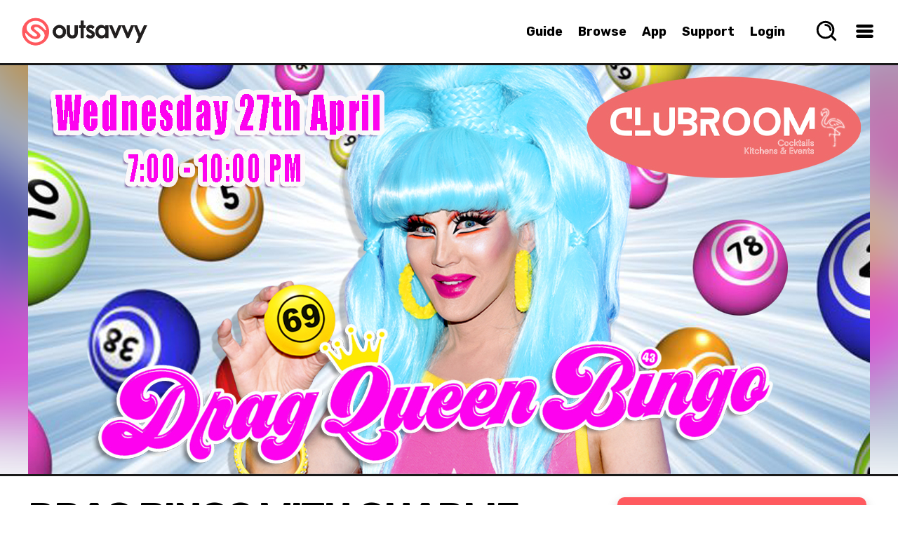

--- FILE ---
content_type: text/html; charset=utf-8
request_url: https://www.outsavvy.com/event/8775/drag-bingo-with-charlie-hides
body_size: 65523
content:


<!DOCTYPE html>
<!--[if lt IE 7]> 				<html xmlns="http://www.w3.org/1999/xhtml" xml:lang="en" lang="en" class="ie ie6 lte9 lte8 lte7 ">	<![endif]-->
<!--[if IE 7]>					<html xmlns="http://www.w3.org/1999/xhtml" xml:lang="en" lang="en" class="ie ie7 lte9 lte8 lte7 ">	<![endif]-->
<!--[if IE 8]>					<html xmlns="http://www.w3.org/1999/xhtml" xml:lang="en" lang="en" class="ie ie8 lte9 lte8 ">		<![endif]-->
<!--[if IE 9]>					<html xmlns="http://www.w3.org/1999/xhtml" xml:lang="en" lang="en" class="ie ie9 lte9 ">				<![endif]-->
<!--[if (gt IE 9)|!(IE)]><!-->
<html xmlns="http://www.w3.org/1999/xhtml" xml:lang="en" lang="en">
<!--<![endif]-->
<head id="Head1"><title>
	DRAG BINGO WITH CHARLIE HIDES Tickets | Wednesday 27th April 2022 @ CLUBROOM, Harpenden | Sold Out | OutSavvy
</title>

    <script type="text/javascript">
        window.dataLayer = window.dataLayer || [];

        function gtag() { dataLayer.push(arguments); }

        if (window.location.hash ? window.location.hash == '#cs-scan' : false) {
            gtag("consent", "default", { ad_storage: "granted", ad_user_data: "granted", ad_personalization: "granted", analytics_storage: "granted", functionality_storage: "granted", personalization_storage: "granted", security_storage: "granted", wait_for_update: 500 });
        }
        else {
            gtag("consent", "default", {
                ad_storage: "denied",
                ad_user_data: "denied",
                ad_personalization: "denied",
                analytics_storage: "denied",
                functionality_storage: "granted",
                personalization_storage: "granted",
                security_storage: "granted",
                wait_for_update: 500,
            });
        }

        gtag("set", "ads_data_redaction", true);

        gtag("set", "developer_id.dZTlmZj", true);
    </script>

    <script src="https://consent.studio/outsavvy.com/banner.js"></script>

    <link rel="stylesheet" type="text/css" href="/combres.axd/siteCss/bc5121e591b334dca88e5f7ffc5db6f682cee8004c74e887068931ddf75ea4704265ed67f45c0241d06a85e3ac3ae63d64f202c1f234e79e31caca1da86ce7b7/"/><script type="text/javascript" src="/combres.axd/siteJs/4ea27d3d3dfdcea6aa2256650964498a5d720acb896b38d1bcbc2a81e57470911dd600418c7f575901cd7b3741c1b3a433126ce5ab0a56f134539cecb5333ade/"></script>

    <meta name="Priority" content="1.0" />
    <meta name="ChangeFrequency" content="daily" />

    <meta http-equiv="last-modified" name="LastModified" content="2024-08-12" />

    
    <meta name="robots" content="noindex" />
    

    <meta property="og:description" content="This event has sold out all over the UK and tickets for this show WILL sell out fast. RuPaul&#39;s Drag Race star Charlie Hides hosts this outrageous event as the undisputed reigning queen of Bingo.Charlie is a YouTube sensation, known for his viral videos and has even been hired by A list celebrities to call Bingo at private parties for some of the many stars he impersonates.Get your gang together for a fun night out with stand up comedy, sing a longs, impromptu dance breaks and “life changing” prizes to be won.  Guaranteed good time or your money back. &quot;Outrageously talented. &quot; - Time Out&quot;Dame Charlie Hides, you are one fierce queen&quot; - RuPaul&quot;Hysterical&quot; - Kylie Minogue&quot;The most fun I&#39;ve EVER had playing Bingo. &quot; - Angelina Jolie Doors at 7:00 PM   For people ordering a full meal.     (You can arrive as early as 6:30 if you like)Arrive no later than 7:30 PM for BingoBalls Drop at 7:45 PM sharp.   Full meals and small bites are available before and throughout the show. For large parties, please email me directly   -  CharlieHidesBingo@gmail.com" />
    <meta property="og:locale" content="en_GB" />
    <meta property="og:locale:alternate" content="en_US" />
    <meta property="og:site_name" content="OutSavvy" />
    <meta property="og:type" content="website" />
    <meta property="og:title" content="DRAG BINGO WITH CHARLIE HIDES Tickets - Harpenden - OutSavvy" />
    <meta property="og:url" content="https://www.outsavvy.com/event/8775/drag-bingo-with-charlie-hides" />
    <meta property="og:image:type" content="image/jpg" />
    <meta property="og:image:width" content="1200" />
    <meta property="og:image:height" content="584" />
    <meta property="og:image" content="https://cdn.outsavvy.com/events/4080fb74-5d43-41f4-b573-cc7a1c7408e6.jpg" />

    <meta name="twitter:card" content="summary_large_image" />
    <meta name="twitter:site" content="@OutSavvy" />
    <meta name="twitter:title" content="DRAG BINGO WITH CHARLIE HIDES Tickets - Harpenden - OutSavvy" />
    <meta name="twitter:url" content="https://www.outsavvy.com/event/8775/drag-bingo-with-charlie-hides" />
    <meta name="twitter:app:name:iphone" content="OutSavvy" />
    <meta name="twitter:app:id:iphone" content="722344276" />
    <meta name="twitter:image" content="https://cdn.outsavvy.com/events/4080fb74-5d43-41f4-b573-cc7a1c7408e6.jpg?width=1200" />
    <meta name="twitter:description" content="This event has sold out all over the UK and tickets for this show WILL sell out fast. RuPaul&#39;s Drag Race star Charlie Hides hosts this outrageous event as the undisputed reigning queen of Bingo.Charlie is a YouTube sensation, known for his viral videos and has even been hired by A list celebrities to call Bingo at private parties for some of the many stars he impersonates.Get your gang together for a fun night out with stand up comedy, sing a longs, impromptu dance breaks and “life changing” prizes to be won.  Guaranteed good time or your money back. &quot;Outrageously talented. &quot; - Time Out&quot;Dame Charlie Hides, you are one fierce queen&quot; - RuPaul&quot;Hysterical&quot; - Kylie Minogue&quot;The most fun I&#39;ve EVER had playing Bingo. &quot; - Angelina Jolie Doors at 7:00 PM   For people ordering a full meal.     (You can arrive as early as 6:30 if you like)Arrive no later than 7:30 PM for BingoBalls Drop at 7:45 PM sharp.   Full meals and small bites are available before and throughout the show. For large parties, please email me directly   -  CharlieHidesBingo@gmail.com" />

    <link rel="canonical" href="https://www.outsavvy.com/event/8775/drag-bingo-with-charlie-hides" />

    <meta name="description" content="OutSavvy | DRAG BINGO WITH CHARLIE HIDES | Wednesday 27th April 2022 @ CLUBROOM | Sold Out | Find event and ticket information for QUEEN OF BINGO EVENTS" />

    <script type="text/javascript">
        $(document).ready(function () {

            var cookieEnabled = navigator.cookieEnabled;

            // When cookieEnabled flag is present and false then cookies are disabled.
            if (cookieEnabled === false) {
                window.location.replace("http://www.outsavvy.com");
            }

            // try to set a test cookie if we can't see any cookies and we're using 
            // either a browser that doesn't support navigator.cookieEnabled
            // or IE (which always returns true for navigator.cookieEnabled)
            if (!document.cookie && (cookieEnabled === null || /*@cc_on!@*/false)) {
                document.cookie = "testcookie=1";

                if (!document.cookie) {
                    window.location.replace("http://www.outsavvy.com");
                } else {
                    document.cookie = "testcookie=; expires=" + new Date(0).toUTCString();
                }
            }

        });

        function toggleShowPassword(clientId) {
            let x = document.getElementById(clientId);
            if (x.type === "password") {
                x.type = "text";
            } else {
                x.type = "password";
            }
        }

    </script>

<link rel="apple-touch-icon" sizes="57x57" href="https://cdn.outsavvy.com/website/favicon/apple-icon-57x57.png" /><link rel="apple-touch-icon" sizes="60x60" href="https://cdn.outsavvy.com/website/favicon/apple-icon-60x60.png" /><link rel="apple-touch-icon" sizes="72x72" href="https://cdn.outsavvy.com/website/favicon/apple-icon-72x72.png" /><link rel="apple-touch-icon" sizes="76x76" href="https://cdn.outsavvy.com/website/favicon/apple-icon-76x76.png" /><link rel="apple-touch-icon" sizes="114x114" href="https://cdn.outsavvy.com/website/favicon/apple-icon-114x114.png" /><link rel="apple-touch-icon" sizes="120x120" href="https://cdn.outsavvy.com/website/favicon/apple-icon-120x120.png" /><link rel="apple-touch-icon" sizes="144x144" href="https://cdn.outsavvy.com/website/favicon/apple-icon-144x144.png" /><link rel="apple-touch-icon" sizes="152x152" href="https://cdn.outsavvy.com/website/favicon/apple-icon-152x152.png" /><link rel="apple-touch-icon" sizes="180x180" href="https://cdn.outsavvy.com/website/favicon/apple-icon-180x180.png" /><link rel="icon" type="image/png" sizes="192x192" href="https://cdn.outsavvy.com/website/favicon/android-icon-192x192.png" /><link rel="icon" type="image/png" sizes="32x32" href="https://cdn.outsavvy.com/website/favicon/favicon-32x32.png" /><link rel="icon" type="image/png" sizes="96x96" href="https://cdn.outsavvy.com/website/favicon/favicon-96x96.png" /><link rel="icon" type="image/png" sizes="16x16" href="https://cdn.outsavvy.com/website/favicon/favicon-16x16.png" /><link rel="shortcut icon" href="https://cdn.outsavvy.com/website/favicon/favicon.ico" /><link rel="manifest" href="/manifest.json" /><meta name="apple-mobile-web-app-title" content="OutSavvy" /><meta name="application-name" content="OutSavvy" /><meta name="msapplication-TileColor" content="#ffffff" /><meta name="msapplication-TileImage" content="/ms-icon-144x144.png" /><meta name="theme-color" content="#ffffff" /><meta name="google-play-app" content="app-id=com.outsavvyapp" /><meta name="apple-itunes-app" content="app-id=722344276" /><meta http-equiv="Content-Type" content="text/html; charset=utf-8" /><meta name="viewport" content="width=device-width, initial-scale=1.0" /><meta property="fb:app_id" content="179821335543821" />

    <script>

        function sponsoredclick(boostId, eventId, source) {
            $.ajax({
                type: "POST",
                contentType: "application/json; charset=utf-8",
                url: "/Default.aspx/AddBoostClick",
                data: '{ userId: "b3c21f41-954e-4eb7-916e-cb6c464d1652", boostId: "' + boostId + '", eventId: "' + eventId + '", source: "' + source + '" }',
                contentType: "application/json; charset=utf-8",
                dataType: "json",
                success: function (r) {
                    var g = 'success';
                },
                failure: function (r) {
                },
                error: function (r) {
                }
            });
        }

        function sponsoredview(boostId, source) {
            $.ajax({
                type: "POST",
                contentType: "application/json; charset=utf-8",
                url: "/Default.aspx/AddBoostView",
                data: '{ userId: "b3c21f41-954e-4eb7-916e-cb6c464d1652", boostId: "' + boostId + '", source: "' + source + '" }',
                contentType: "application/json; charset=utf-8",
                dataType: "json",
                success: function (r) {
                    var g = 'success';
                },
                failure: function (r) {
                },
                error: function (r) {
                }
            });
        }

        function openEventSearch() {
            setTimeout(function () {
                $('.results-list').empty();

                $.ajax({
                    type: "GET",
                    contentType: "application/json; charset=utf-8",
                    url: "/predictions/v1/getpopular",
                    dataType: "json",
                    async: true,
                    success: function (data) {

                        var h2 = "<h2>What’s Hot Right Now</h2>";
                        $('.results-list').append(h2);

                        $.each(data, function (index, item) {
                            var rows = "<a href='" + item.Url + "' tabindex='0' class='search-nav-item'><div class='search-nav-item-container'><div class='search-nav-item-image-container'><figure class='search-nav-item-image'><img src='https://res.cloudinary.com/outsavvy/image/fetch/c_fill,h_60,w_123/" + item.ImageUrl + "' alt='" + item.Name + "' class='search-nav-item-theimage'><div class='feature-price'>" + item.Price + "</div></figure></div><div class='search-nav-title-container'><p class='search-nav-title'>" + item.Name + "</p><p class='search-nav-description search-nav-description-date'>" + item.Date + "</p><p class='search-nav-description'>" + item.Location + "</p></div></div></a>";
                            $('.results-list').append(rows);
                        });

                        $(".results-holder").show();

                    },
                    error: function (result) {
                        //alert("Due to unexpected errors we were unable to load data");
                    }
                });

                $("#predicitvesearch").focus();
            }, 500);
        }

    </script>

    
    <link rel="stylesheet" type="text/css" href="/combres.axd/eventCss/feb827d61d7eead627b38dc62e7d64639b0e247d831da211f3cd8859e44206618e85b50622193740623c28147094116669bbc82cf785fb50250d943f640e450c/"/>


    <meta name="keywords" content="OutSavvy, DRAG BINGO WITH CHARLIE HIDES, DRAG BINGO WITH CHARLIE HIDES tickets, DRAG BINGO WITH CHARLIE HIDES Harpenden, DRAG BINGO WITH CHARLIE HIDES Harpenden tickets, comedy, drag, bingo, show" /></head>
<body>

    
    <form method="post" action="/event/8775/drag-bingo-with-charlie-hides" id="Form1">
<div class="aspNetHidden">
<input type="hidden" name="__EVENTTARGET" id="__EVENTTARGET" value="" />
<input type="hidden" name="__EVENTARGUMENT" id="__EVENTARGUMENT" value="" />
<input type="hidden" name="__VIEWSTATE" id="__VIEWSTATE" value="dpJrbbElW0cxOu3Js3efyQw6Qvby2DVOdNVHExJ+rfKDCGnXKnt87etCcDyVJK8a+RyFUL98c8Xn/ht4u6OxY54bgWU9AAkNgiPHxOoeUv86rWgDvM1CmgiXoK6v66Hi1CgwMreTUr3y0+dx0ZHZJaoQJHlHDjfyxEp9CCFfVqurmh/EphA3kw5iXCS96VuMBqAWCNC3bwtwD2T0zyqusKocnlDYutACkf8UwLLq/JwMsNMe02H56DHG8Gn/qoxtTvm0AI5EbNNUQ2+YXv+NQaGQLOcDx3xbIOIWMm8Fd8cDPlev5hqtbdTxXQbsc9v+j2jqZLFozeztfwnag+AUW/XL3Czj7w8JzFmd/Dl7NmBffU58EmGVDZmgzk/baGo+xo/Aur0AOjXIn5+fsBEjBDAYcVmj/pV07tQKU5ljeTkfG726Fc0Lqmychr/a5yuNbyQ72sgnRh7OVNpxMDsX1b+LxxGpyjRItD6h3WMUFhRWODNc7Oce58k0uzJ8b0XmIFVE8mlR8ivPzKjHLgYygmICMYf9//6r0XwaO9GZDuOKFoyPyTrH26kMY1f4/VanCpjZ3C+Fy3pD8r/g69nUIiVLrmU4AGj7qcYlRbQqX205eOCEpSTPWecLTZNcXbjp8lEvySx8/y/xG3YdovIAQBtOP1pTtLKZEcAq39tPT4O27fwS0ngKBwL2Sjgm/[base64]/FdEfRwP4A5cJpEUrluKbxE0mjmlkAzG6VTOd1swgln6s0uxpO7UzvxGQHHYnWaoOFIFF+TLUHwMSbkmnhnyzXgbltGd8dnp1UNQ8+cR8SiF6w0E4yoVx2WNM9wxD+458CK/Pww4pCQJtBkC+M5/xNqNaFmH2TZh0wVuW+L2lOJOnhNX9kjajxb0c0mQKnWVtHR8Wg333fr2wswZxZt0rWDefaI0y1jEY4zAhzqmkJ24sqdm3QX8CURWNlORVaxljnRoPN4Taj9wmy0PlOj5bn0o/WuJ27VWPDcJSorXmUV/TqSRm+Xo+OKlYQJG0uYT+h8B/QC3fgLoBPy/sXH6uBne72aTdniE51fO+ftThx/x3F5JgUUSPcuOA02n1OzyDYRgAOYo5SsEzyuVauY0MwSzhGN0Dnvn4b/o5a4DBYWnXVkrIl8wsKuuFebF+W2J9nmI1nTS5+c0y8dtr82QfQwdsG4QS1/[base64]/zXfOlBeFZe1qFN52pGvCCLiIsFFUvZzA6G1rKlH9ts+Bqzxib1TdssEigFU8gSjuIrxy/sPQUKEzICri/Mup/[base64]/rhswg8TLMPoMCz9jbsMVRNQMtwfhqxZ6yB6I8KrlO3o0h+VUkHEi23Pa0vmsxloQvNjkXkUYkZxXY56hGYj17pKIfLpahhZEL7GkiJvupHVp9+ICBQfW1IWl+Pevo2nKB3qEm2sVt5i7+B5/LilOZm57y1eJlkQFaZ5L5l34DHzNlfllZt2deemzVRpyxK2Od80XT1LU2VsPDLbQ3Sl4/timDtBj/GIBlSsBE0O1caNr7OIk65NNvP7/yEcpewrSwpfCZEtYNwvuJhrKA5lPGHeEZ5JYqp9e547W3MnS+VY/wRRQBL2nxPKT8xgiXfxK/a6LDmEtzlmWtywdTDNz0/kYTQ9XzTy7pJrrqZ0WbDQvd7emm6u7mzZLkxMHyrVmfLaCe4rQahaU9AKECevEgiZaT5VufTQ+A79mESsHbIb1Lwt0xSKAaxe3mZgL/DnL09lfyI99zFrQdWjSKUZP+lvdnw3IVibK9CPCrT+VnOufCkjAvBZpqyOAWmirb3mGpWuuE8BLHH3LxPtQPC6xYLtkzhQbHObwWzcloSA0G+RXqCQSL/[base64]/T3oGrZ5yhpT7bILkR4efgq1+D6uMVw23DIzKXhuYEfpNOGNU9c7zv/wtwJq4yZKbfXjoCuSLucoQz8umlEtBU1cs1PjrLQsq2jlG8clz4AzmfYKrBXou8T8mPNDExCuGpt6BtYs4gdTJfv0/1jHrS/yBqGsgUd1Yug5PeJz8PBRwgG+oByjVeXYacHhutdaByDOl3ZkLvPSXoCBH0jLs69SpN2QeSGjiBUfv9dO9L+Oppy/OgJWSDfAjGV/KB3JKQS05NaQ7s2GI7YCCPqYiU4NmwZdP3BS3RkUcf9F6BfzVu9a4+9XGLjJYePB6nnFu+Hh4J9JHIWhIE5Wm8nQ0hq2wzpBoauQ33mF57lOlYVJdRxSeradUILBRBu57RXvp2RFDno0diqiSCIq5Qb1KhC6+dfFebqDpZ67dg/RxSfHEZElbJOv/NgJVXwzIwoDxqrw2P7EvQ/5nVe5dHjiz480eApP4aysbQBWCp65Gqqb1qMICoCkcCbKhOGD/oXMkO6La/[base64]/ZHrq+hX+gfwUvm2JXFVm+EV+okcBtaPWroSod8c6zn7q3BzCgsVDW986WhvB5Upq8/a4wJKq3okcBvmPwXN8rTosR8AFz5E9zKd/af0DAW5caPvZWP1CBw+yEEeqbH5WZAJrv3dKz4D2RbY07l9IxGUtbfLeymcZ/Hfhqji8QgG8Tqk4HUJNRkoYxOBG8QrQ+E4ns/bVUe7pozcq5ndA4MIDnq2P0AJxv7yernRGFydzQmj5L/wg91CcaZEMJtZ2PYcjKDkiGkeTWu5MxSdSu4wX4dqQ6EiDU7SE63liHmUEJHEKAQiC8jPMCajS0C89mkkzHGXDHF23Fp2HRCOzufM8eNomR+b5RTWx4Ca0kj8emwLWUSiVz+/GuEVSFr86jMVn0WmmEjXZn3zqi/[base64]/eCq/Wgkrae4YFeecOdigm0WcuRgUpzn17IeWPjk5/EGzIDK3UCZsFQkhhssbcHWT6VPKFWapUzyMxTGQQvIrQ7WqMvKHdWYOP8uRyViX5ISvs4lCcWs4ymnun0hmiKB0HsxPzmlHsnJ/jNlbh9Yk2a9YAJshchF6YCngfhXLQlpWn4TgcnvPFuzWCEMhrRjnErHDTHCGfBDT0c+aLT5y83mzIjcSC/Kkc/6h/NtFYjCTkOBzmbaIocGtdCU8Y8Pnzntq5Oc7WpsyMoj0prHgg3ALZQ7We9ksh7otGJlp4A79tOQtP8FCo+UyBI0U8WytcD39FQiG5OZsFZ/76oJFV5Wj3aIq6vsk5xevrHc728k8ZpflbJ8oLP0HlVt8UUF5n3lzW5uyl5A+GYWxKHXNRY/WyL2qlvB+s7oC6ub+7wS/AEqIgtHTD2QP5ioDiK7CETNxFSqzQTFrXKvY6P3Wh7pV5Ehr8C7Tt7Y4SyiXrKEHeGzgNMAFoMA/Yit/Rh4riS8CGvmWSxXuKWapRl7H2s8NIGf2YHI5Q0IMRSQNhaeKcOzHEWHq9tZ5phLJZi145vGEVkZ9Pz6jMxqXCCCBwjuIGbJnOxJfuzBf6njt8wHpKhp2UvW4hoL3RSNzqetGR0xk9SJLjJqPtOXHfKPivTZ/9M05dM6d0UfoGjHbUWjtWMA51i6YOFMjzECoTmpQ1MQybAn8LPIhMH7nO9SOvXeMRLtyyX021OsT2p0mlrDy03CICAMd2Uvn/8kpwLBGTHNTFX0ZLd1QKulePu0VX9sSqMzIX8ZwpjKrJ3C5PPf9wwiB+ERnjbVL9Btr9qjkinXsXQo4ad6mvNDnqmHqQApoTSsgWF1eLo42j4tXczMrUIKy5K8K/BOseYwUk1/8p/Q72uu39OYQiidImonJfNVjgyXj5LMrHC8xg7PS4n49adwTgO+2gld60dbUbsBPUD4NlUZKEkkZGtbeI8z0gKbXWU1bp+4kuMTHLw/OzFwo7n2J1cKUeQA4eEIoj8EYMXgeAYa2VydWVKY6ilAmw7rnV8Xubl9r7GGYDDKn5XVLqA1FgluSSrw5SkCpWaAzoy7ljwlWrOvoebGzKF1QIM9I3Lx5nbnNVUB5/jp6DRHyELLnL6VMwH73/XwpzACnJTG0SesJJMhENGOaVGFvJysaHhk99EVVTirEyJ/UAqSlnm6BDWJQNkuLOIl/jStjQTuVpdh6ofq+ZsORcq1DcWNnwCuyNaa6xcjWBKOJoZiPPUPe6NPGwUQkLoWn74xtzlSDjJZf6WakLtcvXXx75VdVdQ4K/WwfURdYF0qQtuw/Q4/DlkMRzQNQtmIOCdJJG39MAW1IoXnwnEQdh78fT9Cr3UV3P5u/yR6rFcNY8OYBkg1uXSrbpif37a/7kksbx6DBnJ/1+W+L0hok7vTfUr20Zw6KNc/kQgKU2dBvL3+A3hus/v7GVQd/++bBxtWaC1BRULO0JB4UAy7kxo3KV+iCaurG2iksCy9Q00Jlgabl7kdsGDw7XOFdVMs3KBkAqaqrHQ8iUGCOMw5PPNqIpMFGAzs1vgs16x3Dw3cN/ovdLB80MXCAhPMaVJ0oWpiXaN2qIVUGUtFl/9ZkIKaBdSbn+A1gwkIffEt9AbobKy/1YeboNKEB1W4taR8VTjQ7/iokFkKNbovVIcRIgV4DLMdufnfcuVHZGkAGKesR8cErpGDDdH/[base64]/zGpBaFS/vvlcYeDwG9FnLX20ferNrKcO5Tqtea0guPksWJev56i8INVPGCk8sVVB3N5Q3aayCiJshNmGy1Lx3LIy0sPqLICxy/bhDanc+j+j8dAjgLijy23eD0fL0fIchB2NR3PFKVVECmLi+tN225DbgS+LFuQvcSVCqpNt+xbBSLhyW8dg+VR/1d/+/a9qQ4kj1VZPubgWrypTGWIxtediwpwcaYrjBCdwwy37eFD9ZSx8BVA9n3llMXUJqSq6e0aZYi7oZBY7mKpDg7W/CexjM+sZw+sA0pz9t//+92X5KncpzTshT3B7Qs64wwIro2xqe7u/M77CrOM3+ExElPl8/zMxXoGyYn3CSVR9b2ALB+4OmX0+A0PEFZ/iAIa5i6ob34r6zNlaHGRMfZOREcsE8lCKKl1Zmj1vVWf85aZcpJlaG4SRX1ytqkWOYyIYS5KVZjufW/XioTDaip3TgYjZ9MKIktUeRVmF848ARZ9t4c2xlgg39/bx0FvBJLD4FRXQENahPsi38LZGk2kTtkNVrU7F9TQt5FdIxhzJpX2Hy+blZz2mZdDF76SL+OiIUdtVJxKNvVRy7gA81ydjwQz5aKHuDnBSlWZXTEYbxSE0Xul25HaQVgN2xdxniLvDySjo5/B8qbDFMuDhJHExYM2oIe/i0pBl0zKQAQiXAN8WN/peBpVv0ZignCzxXyu07N9cjk1vjq7D+vqoldXRMciz3GDK71R+9mXh5UTDeF7AqLACFQAE+YDLpuu/bUxS9tI/GK+ObQ/6Un7cpClNccTOEJ2mgRVs4ryqQAx5p3Bz9R1BhZMQ75eLpmiG7Zi4XuFboeGtIThapvuZdiFTcIEvXSLmkzvegoXrOYHY1Ll/Ra590hYo/TRrgAVvaCjYwrtNVfUDeCvW9aKfDRfJnyroOALEEHv+2gmSkJMxzchOprqTorj5oO0IyIzvaHfadGf1LyDCqnhDmBg82NkLC40qsVULeI7OTdvKgFv0qRpBLCD/N1kDh23kpMMn0JvepKA5ZPjBEvRE2zbGuH09uUlc1avRlBYE/a0XzrjpL3DbfV5STFYh6sxxxjN+3iysDBZUGiYk7r8Q/[base64]/qMG52T/3ir4UtS8y5T6vDwU63EFTTznPjVntwKOW/WiFjyKzY9rH5xdRLKwwDHaILitnc/qN6sRhea2Ox94w3owB+zE2p40aQXnVFRV+bxvrj2koq+XF3a0+yS/r22omePIyK3mqJXtwgsMmjz9qVaIpvLmJLRNkEotW5tHxgREDt94dlACYil15K5F5rOHq20c/asK9+F4Z6e4en0+yvQrGAhrrfKzwbilNXuEAhgRJvXawwJvNWI4jVk8uNLgPh93kNAjmQtLAR/WesgjIIuC7EsKBrYgW/g4LliYq88rfc1ZxkT0YY+xPoAIb5OgAmUxGXwxSqUIjNHLa1W3UUu/GpVjqxXnK8kJD75X6ufGinRlEuY90iInJTPBuXC4VCBYc3KmkHaK0dxGm+SkA6nV3jLudChOAtgM5i9FK6RNvwBnDwBy0ua/PlptFFYeRfrG7tCgXQ+1vh5y44VD5OGWwpAJG/KyEAF566tnlIFMLxt9Ah83kEqDLLNIH38JGnx5qdL8Gsf1vqtcDptxKFNXBKjdO8+m5pt2RQmBBQJcgNI3YtnHTC6HjZVNcJhHlRVMNcbWqJJ1jmvJacF+b+Nm4kUs+pF+0SdO9ALw+Te9r/QfAU1kOdIyw5ThoHevRY1C+fpyzu1P+s6Zlzi/fRIt16irEKPda8l7lqae32mm4IDNsMQRzvr5fTlCj5SnqI+LKV3tup0GLpz3crCqoqOE/bkOCpeP2yq2SnUEYFg3twhgwwxMyrq5YRpeUUEnXACdthT2sCrg3VxyAnFkkf1VV5HJV91SLnX9qfauXfk5Ni/gjZQ92BZ1zjn+Ew78pQrZfywF8zWLvGhJjiMWeEkDDh1bDY1jLJp3ZTNlXnxMFM3wu1eIbg=" />
</div>

<script type="text/javascript">
//<![CDATA[
var theForm = document.forms['Form1'];
if (!theForm) {
    theForm = document.Form1;
}
function __doPostBack(eventTarget, eventArgument) {
    if (!theForm.onsubmit || (theForm.onsubmit() != false)) {
        theForm.__EVENTTARGET.value = eventTarget;
        theForm.__EVENTARGUMENT.value = eventArgument;
        theForm.submit();
    }
}
//]]>
</script>


<script src="https://ajax.aspnetcdn.com/ajax/4.6/1/WebForms.js" type="text/javascript"></script>
<script type="text/javascript">
//<![CDATA[
window.WebForm_PostBackOptions||document.write('<script type="text/javascript" src="/WebResource.axd?d=pynGkmcFUV13He1Qd6_TZL5KdDVR-IRbp45zGy255YsnUFBNiHTR95ynkz6pYofnIBeyJQ2&amp;t=637814653746327080"><\/script>');//]]>
</script>



<script src="https://ajax.aspnetcdn.com/ajax/4.6/1/MicrosoftAjax.js" type="text/javascript"></script>
<script type="text/javascript">
//<![CDATA[
(window.Sys && Sys._Application && Sys.Observer)||document.write('<script type="text/javascript" src="/ScriptResource.axd?d=NJmAwtEo3Ipnlaxl6CMhvi2B_tFrGXO4oZ-BZbVPvI2Ut-QHgTn0O335yMndvrRa3eSJjqqSBMrJrE29H1KJjYMcbc5wjIWfAChnujlz6p35vZ_wjrXQQ2UjUwBSgXbUR8CALUM5UA5QlLhQxZ_Vtm0vQDc1&t=49337fe8"><\/script>');//]]>
</script>

<script src="https://ajax.aspnetcdn.com/ajax/4.6/1/MicrosoftAjaxWebForms.js" type="text/javascript"></script>
<script type="text/javascript">
//<![CDATA[
(window.Sys && Sys.WebForms)||document.write('<script type="text/javascript" src="/ScriptResource.axd?d=dwY9oWetJoJoVpgL6Zq8OKXH5hXLz2HeEtHbgvDgDQNBYfDCQnLxsVzZAlrF0MsSoy_8gLIA1jtVH4iFAlrLUJqzB0_JxB_m0OgD7Mh9lynTh_enzmbgGUloWhv9usgHMH4CSVtn-JM5BnWNRDS1IsLjwOs1&t=49337fe8"><\/script>');//]]>
</script>

<div class="aspNetHidden">

	<input type="hidden" name="__VIEWSTATEGENERATOR" id="__VIEWSTATEGENERATOR" value="4706340A" />
	<input type="hidden" name="__SCROLLPOSITIONX" id="__SCROLLPOSITIONX" value="0" />
	<input type="hidden" name="__SCROLLPOSITIONY" id="__SCROLLPOSITIONY" value="0" />
</div>
        

        <input type="checkbox" name="" id="menuBtn" />

        <label for="menuBtn">
            <div class="loadingmenu" id="loadingmenu">
            </div>
        </label>

        <input type="checkbox" name="" id="searchBtn" />
        <label for="searchBtn">
            <div class="searchmenu" id="searchmenu">

                <div class="search-box-size">
                    <div class="search-box">
                        <input name="ctl00$predicitvesearch" type="text" id="predicitvesearch" class="predicitvesearch" placeholder="Event, keyword, performer..." />

                        <svg xmlns="http://www.w3.org/2000/svg" width="800px" height="800px" viewBox="0 0 24 24" fill="none" class="header-svg-icon svg-icon" style="width: 26px; height: auto;">
                            <path d="M11 6C13.7614 6 16 8.23858 16 11M16.6588 16.6549L21 21M19 11C19 15.4183 15.4183 19 11 19C6.58172 19 3 15.4183 3 11C3 6.58172 6.58172 3 11 3C15.4183 3 19 6.58172 19 11Z" stroke="#000000" stroke-width="2" stroke-linecap="round" stroke-linejoin="round"></path>
                        </svg>

                        <label for="searchBtn">
                            <div class="search-icon-close">

                                <svg width="20" height="20" xmlns="http://www.w3.org/2000/svg" viewBox="0 0 15 15" version="1.1" class="header-svg-icon svg-icon">
                                    <path d="M2.64,1.27L7.5,6.13l4.84-4.84C12.5114,1.1076,12.7497,1.0029,13,1c0.5523,0,1,0.4477,1,1
	c0.0047,0.2478-0.093,0.4866-0.27,0.66L8.84,7.5l4.89,4.89c0.1648,0.1612,0.2615,0.3796,0.27,0.61c0,0.5523-0.4477,1-1,1
	c-0.2577,0.0107-0.508-0.0873-0.69-0.27L7.5,8.87l-4.85,4.85C2.4793,13.8963,2.2453,13.9971,2,14c-0.5523,0-1-0.4477-1-1
	c-0.0047-0.2478,0.093-0.4866,0.27-0.66L6.16,7.5L1.27,2.61C1.1052,2.4488,1.0085,2.2304,1,2c0-0.5523,0.4477-1,1-1
	C2.2404,1.0029,2.4701,1.0998,2.64,1.27z">
                                    </path>
                                </svg>
                            </div>
                        </label>
                    </div>

                    <div class="results-holder">
                        <div class="results-list">
                        </div>
                    </div>

                </div>

            </div>
        </label>


        <input type="checkbox" name="" id="locationBtn" />
        <label for="locationBtn">
            <div class="locationmenu" id="locationmenu">

                <div class="location-box-size">
                    <label>
                        <div class="location-box">

                            <div class="col-lg-12 col-md-12 col-sm-12 col-xs-12 location-search location-search-web">

                                <div class="browse_location">

                                    <label for="locationBtn">
                                        <div class="location-box-close">
                                            <span>
                                                <svg xmlns="http://www.w3.org/2000/svg" class="svg-close" viewBox="0 0 15 15" version="1.1">
                                                    <path d="M2.64,1.27L7.5,6.13l4.84-4.84C12.5114,1.1076,12.7497,1.0029,13,1c0.5523,0,1,0.4477,1,1
	c0.0047,0.2478-0.093,0.4866-0.27,0.66L8.84,7.5l4.89,4.89c0.1648,0.1612,0.2615,0.3796,0.27,0.61c0,0.5523-0.4477,1-1,1
	c-0.2577,0.0107-0.508-0.0873-0.69-0.27L7.5,8.87l-4.85,4.85C2.4793,13.8963,2.2453,13.9971,2,14c-0.5523,0-1-0.4477-1-1
	c-0.0047-0.2478,0.093-0.4866,0.27-0.66L6.16,7.5L1.27,2.61C1.1052,2.4488,1.0085,2.2304,1,2c0-0.5523,0.4477-1,1-1
	C2.2404,1.0029,2.4701,1.0998,2.64,1.27z">
                                                    </path>
                                                </svg>
                                            </span>
                                        </div>
                                    </label>

                                    <div class="browse_location-text-mobile">
                                        Set your preferred location
                                    </div>

                                    <div class="browse_location-text-mobile-small">Events close to your preferred location will prioritised 🙌</div>

                                    <div class="browse_location-text-mobile-small">
                                        Start typing to find your location and select from the list. Currently UK locations only but more coming soon!
                                    </div>

                                    <div class="location-autocomplete" data-spec="location-autocomplete" style="width: 100%;">
                                        <div id="geocoder"></div>
                                    </div>

                                    <div class='ticket-select'>
                                        <div class="confirm">
                                            <div class="button radius confirm-right">
                                                <input type="submit" name="ctl00$ButtonHidden" value="Confirm Location" id="ButtonHidden" class="button" />
                                            </div>
                                        </div>
                                    </div>

                                </div>

                                <input type="hidden" name="ctl00$HiddenLocationText" id="HiddenLocationText" value="London" />
                                <input type="hidden" name="ctl00$HiddenLatLon" id="HiddenLatLon" value="51.51633,-0.129302" />

                            </div>

                        </div>
                    </label>
                </div>

            </div>
        </label>


        <div id="page" class="event">

            <div id="page-wrapper">

                <div >

                    <div id="header" class="">

                        <nav class="search-nav">
                            <div class="search-bar">

                                <a href="/">
                                    <img itemprop="logo" width="55" height="55" class="logomobile" src="https://cdn.outsavvy.com/website/icon.png" alt="OutSavvy - Discover events and book tickets. Buy tickets quickly and securely" />
                                    <img itemprop="logo" class="logo" width="180" height="46" src="https://cdn.outsavvy.com/website/outsavvy-logo-white.png" alt="OutSavvy - Discover events and book tickets. Buy tickets quickly and securely" />
                                </a>
                            </div>

                            <ul class="search-nav-browse">
                                <li class="search-nav-browse-first"><a href="/guide" tabindex="0" class="search-nav-main-item search-nav-item">Guide</a></li>
                                <li class="search-nav-browse-first"><a href="/events" tabindex="0" class="search-nav-main-item search-nav-item">Browse</a></li>
                                <li class="search-nav-browse-second"><a href="/theapp" tabindex="0" class="search-nav-main-item search-nav-item">App</a></li>
                                <li class="search-nav-browse-second"><a href="/support" tabindex="0" class="search-nav-main-item search-nav-item">Support</a></li>

                                
                                <li class="search-nav-browse-second"><a href="/accountlogin" tabindex="0" class="search-nav-main-item search-nav-item">Login</a></li>
                                

                                <li class="user-nav">

                                    

                                    <label for="searchBtn">
                                        <div class="search-nav-drop-button">
                                            <span>
                                                <svg xmlns="http://www.w3.org/2000/svg" width="800px" height="800px" viewBox="0 0 24 24" fill="none" class="svg-search" onclick="openEventSearch();">
                                                    <path d="M11 6C13.7614 6 16 8.23858 16 11M16.6588 16.6549L21 21M19 11C19 15.4183 15.4183 19 11 19C6.58172 19 3 15.4183 3 11C3 6.58172 6.58172 3 11 3C15.4183 3 19 6.58172 19 11Z" stroke="#000000" stroke-width="2" stroke-linecap="round" stroke-linejoin="round" />
                                                </svg>
                                            </span>
                                        </div>
                                    </label>

                                    <div class="user-nav-container">

                                        <div class="menu">
                                            <label for="menuBtn">
                                                <div class="search-nav-drop-button">
                                                    <span>
                                                        <svg xmlns="http://www.w3.org/2000/svg" width="800px" height="800px" viewBox="0 0 24 24" fill="none" class="svg-hamburger">
                                                            <path d="M5 7H19" stroke="#000000" stroke-width="3" stroke-linecap="round" stroke-linejoin="round"></path>
                                                            <path d="M5 12L19 12" stroke="#000000" stroke-width="3" stroke-linecap="round" stroke-linejoin="round"></path>
                                                            <path d="M5 17L19 17" stroke="#000000" stroke-width="3" stroke-linecap="round" stroke-linejoin="round"></path>
                                                        </svg>
                                                    </span>
                                                </div>
                                            </label>

                                        </div>

                                    </div>
                                </li>

                            </ul>
                        </nav>

                        <div class="container container-header">
                            
                            
                        </div>

                    </div>

                    
                    <div class="top-header-margin"></div>
                    

                    <!-- HEADER -->

                    

    

        <div id="page-events-wrapper">

            

            <div class="event-header page event-header-website">
                <div class="event-header-image_blurry">
                    <img src='data:image/svg+xml,%3Csvg xmlns="http://www.w3.org/2000/svg" viewBox="0 0 1200 584"%3E%3C/svg%3E' data-src="https://cdn.outsavvy.com/events/4080fb74-5d43-41f4-b573-cc7a1c7408e6.jpg" class="event-header-image" alt="" />
                </div>
                <div class="image area-main-feature">
                    <img src='data:image/svg+xml,%3Csvg xmlns="http://www.w3.org/2000/svg" viewBox="0 0 1200 584"%3E%3C/svg%3E' data-src="https://cdn.outsavvy.com/events/4080fb74-5d43-41f4-b573-cc7a1c7408e6.jpg" class="area-main-feature area-main-feature-website" alt="DRAG BINGO WITH CHARLIE HIDES tickets" />
                </div>
            </div>

            <div class="event-header page event-header-mobile">
                <div class="image area-main-feature">
                    <img src='data:image/svg+xml,%3Csvg xmlns="http://www.w3.org/2000/svg" viewBox="0 0 750 750"%3E%3C/svg%3E' data-src="https://cdn.outsavvy.com/events/c35bee63-6ad2-466d-aad4-036b8dc8719a.jpg" class="area-main-feature area-main-feature-mobile" alt="DRAG BINGO WITH CHARLIE HIDES tickets" />
                </div>
            </div>

            
        </div>

    

    



                    <div id="section" class="sectionevent">

                        <div id="PanelMainSection">
	
                            <div class="container clearfix ">
                                
                                <div id="primary" class="">
                                    

    <script type="text/javascript">
//<![CDATA[
Sys.WebForms.PageRequestManager._initialize('ctl00$MainContent$ScriptManager', 'Form1', ['tctl00$FullWidth$SelectTickets$Update1','FullWidth_SelectTickets_Update1'], [], [], 90, 'ctl00');
	//]]>
</script>


    

        <div class="main-content">
            <div class="content-inner">
                <div class="event-details-mobile">

                    <div class="event-details" style="text-align: center;">

                        <p class="event-item event-item-name">DRAG BINGO WITH CHARLIE HIDES</p>

                        <div class="event-item event-item-venue">

                            <svg width="26px" height="26px" viewBox="0 0 512.000000 512.000000" class="ticket-header-icon">

                                <g transform="translate(0.000000,512.000000) scale(0.100000,-0.100000)" fill="#000000" stroke="none">
                                    <path d="M2360 5109 c-202 -23 -396 -80 -585 -173 -376 -185 -656 -466 -835 -839 -326 -676 -210 -1403 383 -2397 169 -283 326 -517 722 -1075 132 -187 279 -396 327 -465 90 -131 124 -160 188 -160 64 0 98 29 188 160 48 69 195 278 327 465 388 546 559 801 724 1079 533 897 674 1550 470 2181 -38 117 -141 326 -218 440 -368 550 -1033 858 -1691 784z m495 -319 c681 -143 1170 -714 1202 -1405 16 -333 -84 -701 -317 -1165 -183 -365 -385 -682 -920 -1438 -140 -199 -257 -361 -260 -361 -3 0 -31 37 -62 82 -31 45 -154 219 -273 387 -236 332 -471 679 -582 860 -415 676 -601 1199 -580 1635 26 547 334 1023 827 1274 150 77 311 126 490 151 106 15 361 4 475 -20z" />
                                    <path d="M2380 4201 c-339 -74 -601 -323 -691 -656 -18 -65 -22 -107 -22 -225 0 -118 4 -160 22 -225 88 -324 340 -570 668 -652 103 -26 323 -23 428 6 317 85 560 329 646 646 18 65 22 107 22 225 0 118 -4 160 -22 225 -86 318 -332 564 -646 646 -116 30 -294 35 -405 10z m324 -301 c113 -29 190 -73 276 -160 87 -86 131 -163 160 -276 36 -141 17 -295 -52 -427 -44 -82 -165 -203 -245 -245 -133 -70 -286 -88 -427 -52 -111 28 -189 73 -276 160 -87 86 -131 162 -160 276 -36 141 -18 294 52 427 42 80 163 201 245 245 132 70 286 88 427 52z" />
                                </g>
                            </svg>

                            <span>
                                



                                <span>CLUBROOM</span><br />
                                72 High Street,&nbsp;
            Harpenden,&nbsp;
                    AL5 2SP

                                <a href="#event_map">(view map)</a>

                                
                            </span>
                        </div>

                        <div class="event-item event-item-date">

                            <svg xmlns="http://www.w3.org/2000/svg" xmlns:xlink="http://www.w3.org/1999/xlink" width="24" height="24" viewBox="-1 0 32 32" version="1.1" class="ticket-header-icon">
                                <g id="Page-1" stroke="none" stroke-width="1" fill="none" fill-rule="evenodd" sketch:type="MSPage">
                                    <g id="Icon-Set" sketch:type="MSLayerGroup" transform="translate(-309.000000, -359.000000)" fill="#000000">
                                        <path d="M323,383 L325,383 L325,385 L323,385 L323,383 Z M323,387 L325,387 C326.104,387 327,386.104 327,385 L327,383 C327,381.896 326.104,381 325,381 L323,381 C321.896,381 321,381.896 321,383 L321,385 C321,386.104 321.896,387 323,387 L323,387 Z M315,383 L317,383 L317,385 L315,385 L315,383 Z M315,387 L317,387 C318.104,387 319,386.104 319,385 L319,383 C319,381.896 318.104,381 317,381 L315,381 C313.896,381 313,381.896 313,383 L313,385 C313,386.104 313.896,387 315,387 L315,387 Z M323,375 L325,375 L325,377 L323,377 L323,375 Z M323,379 L325,379 C326.104,379 327,378.104 327,377 L327,375 C327,373.896 326.104,373 325,373 L323,373 C321.896,373 321,373.896 321,375 L321,377 C321,378.104 321.896,379 323,379 L323,379 Z M315,375 L317,375 L317,377 L315,377 L315,375 Z M315,379 L317,379 C318.104,379 319,378.104 319,377 L319,375 C319,373.896 318.104,373 317,373 L315,373 C313.896,373 313,373.896 313,375 L313,377 C313,378.104 313.896,379 315,379 L315,379 Z M337,367 L311,367 L311,365 C311,363.896 311.896,363 313,363 L317,363 L317,364 C317,364.553 317.447,365 318,365 C318.553,365 319,364.553 319,364 L319,363 L329,363 L329,364 C329,364.553 329.447,365 330,365 C330.553,365 331,364.553 331,364 L331,363 L335,363 C336.104,363 337,363.896 337,365 L337,367 L337,367 Z M337,387 C337,388.104 336.104,389 335,389 L313,389 C311.896,389 311,388.104 311,387 L311,369 L337,369 L337,387 L337,387 Z M335,361 L331,361 L331,360 C331,359.448 330.553,359 330,359 C329.447,359 329,359.448 329,360 L329,361 L319,361 L319,360 C319,359.448 318.553,359 318,359 C317.447,359 317,359.448 317,360 L317,361 L313,361 C310.791,361 309,362.791 309,365 L309,387 C309,389.209 310.791,391 313,391 L335,391 C337.209,391 339,389.209 339,387 L339,365 C339,362.791 337.209,361 335,361 L335,361 Z M331,375 L333,375 L333,377 L331,377 L331,375 Z M331,379 L333,379 C334.104,379 335,378.104 335,377 L335,375 C335,373.896 334.104,373 333,373 L331,373 C329.896,373 329,373.896 329,375 L329,377 C329,378.104 329.896,379 331,379 L331,379 Z M331,383 L333,383 L333,385 L331,385 L331,383 Z M331,387 L333,387 C334.104,387 335,386.104 335,385 L335,383 C335,381.896 334.104,381 333,381 L331,381 C329.896,381 329,381.896 329,383 L329,385 C329,386.104 329.896,387 331,387 L331,387 Z" id="calendar" sketch:type="MSShapeGroup">
                                        </path>
                                    </g>
                                </g>
                            </svg>
                            <div>
                            <span id="MainContent_LabelDate2">Wednesday 27th April 2022</span>
                                </div>
                        </div>

                        

                        <div class="event-item event-item-price">
                            <svg width="30" height="24" viewBox="0 0 25 20" class="ticket-header-icon">
                                <path d="M10.8 1.8l1.4 1c-.2.5-.3 1.1-.2 1.6l1.2-.6c0-.2.1-.5.2-.7l.5-.7L10.5 0 5.2 7.6l2.3-1.1 3.3-4.7zM4 14.4l-1.4-1 .8-1.1-.6-1.3-1.9 2.8 3.4 2.4.5-.7.1-.1-.6-1.2c-.1.1-.2.1-.3.2zM13.9 8.4c-1.1.5-1.6 1.8-1.1 3 .5 1.1 1.8 1.6 3 1.1 1.1-.5 1.6-1.8 1.1-3-.6-1.1-1.9-1.6-3-1.1zm1.5 3.2c-.7.3-1.5 0-1.8-.6-.3-.7 0-1.5.6-1.8.7-.3 1.5 0 1.8.6.4.7.1 1.5-.6 1.8zM9.734 11.23l.816-.38 1.226 2.627-.816.38z"></path><path d="M22.3 8.4l-.8.4c-.7.3-1.5 0-1.8-.6-.3-.7 0-1.5.6-1.8l.8-.4-1.9-4L8.7 6.9l-.8.4-4.8 2.2 1.9 4 .8-.4c.7-.3 1.5 0 1.8.6.3.7 0 1.5-.6 1.8l-.9.5L8 20l2.2-1 13.9-6.5-1.8-4.1zM12.5 15l-.8.4.6 1.2-3.6 1.7-.8-1.6c1.1-.7 1.5-2.1.9-3.3-.6-1.2-1.9-1.8-3.1-1.4l-.8-1.6 3.6-1.7.5 1 .8-.4-.5-1.2 9.3-4.3.8 1.6c-1.1.7-1.5 2.1-.9 3.3.6 1.2 1.9 1.8 3.1 1.4l.8 1.6-9.4 4.5-.5-1.2z"></path>
                            </svg>
                            Sold Out
                        </div>

                        

                        <div id="shareevent2" style="font-size: 14px; width: 100%; margin-top: 15px; text-align: center;" class="sharevent jssocials">
                            <div class="jssocials-shares">

                                <div class="mobile-share" style="display: none;">
                                    <div class="jssocials-share">
                                        
                                        <div onclick="loveevent(8775)" class='like-button like-button8775' title="Love This Event" style="cursor: pointer;">
                                            <div class='like-icon'>
                                                <div class='heart-animation-1'></div>
                                                <div class='heart-animation-2'></div>
                                            </div>
                                        </div>
                                        
                                    </div>

                                    <div class="jssocials-share jssocials-share-whatsapp">
                                        <a target="_blank" href="whatsapp://send?text=OutSavvy%20-%20DRAG BINGO WITH CHARLIE HIDES%20-%20Wednesday 27th April 2022%20at%20CLUBROOM.%20https://www.outsavvy.com/event/8775/drag-bingo-with-charlie-hides" class="jssocials-share-link" title="Share on Whats App" name="Share on Whats App">
                                            <svg xmlns="http://www.w3.org/2000/svg" viewBox="0 0 16 16" width="28" height="28" fill="#FFFFFF">
                                                <g fill="#FFFFFF" stroke="#333" stroke-miterlimit="10">
                                                    <path d="M8.002.5h-.004C3.863.5.5 3.864.5 8c0 1.64.529 3.161 1.428 4.396l-.935 2.787 2.883-.921A7.448 7.448 0 0 0 8.002 15.5c4.135 0 7.498-3.364 7.498-7.5S12.137.5 8.002.5z" />
                                                    <path d="M12.175 10.931c-.172.484-.858.884-1.405 1.001-.374.079-.862.142-2.507-.534-2.103-.863-3.457-2.982-3.562-3.119-.1-.138-.849-1.122-.849-2.139 0-1.017.522-1.514.732-1.726.172-.175.458-.254.732-.254.088 0 .168.004.24.008.21.008.315.021.454.35.172.413.593 1.43.643 1.534.05.104.101.246.029.384-.067.142-.126.204-.231.325-.105.121-.206.213-.311.342-.097.113-.206.234-.084.442.122.204.542.884 1.161 1.43.799.705 1.447.93 1.678 1.026.172.071.378.054.505-.079.16-.171.358-.454.559-.734.143-.2.324-.225.513-.154.193.067 1.215.567 1.426.671.21.104.349.154.4.242.049.087.049.5-.123.984z" />
                                                </g></svg></a>
                                    </div>
                                    <div class="jssocials-share jssocials-share-facebook">
                                        <a target="_blank" href="https://facebook.com/sharer/sharer.php?u=https://www.outsavvy.com/event/8775/drag-bingo-with-charlie-hides" class="jssocials-share-link" title="Share on Facebook" name="Share on Facebook">
                                            <svg xmlns="http://www.w3.org/2000/svg" viewBox="0 0 16 16" width="28" height="28" fill="#FFFFFF">
                                                <path fill="#FFFFFF" stroke="#333" stroke-linecap="round" stroke-linejoin="round" stroke-miterlimit="10" d="M12.5 6h-3V4a1 1 0 0 1 1-1h1V.5h-2a3 3 0 0 0-3 3V6h-2v2.5h2v7h3v-7h2l1-2.5z" clip-rule="evenodd" />
                                            </svg>
                                        </a>
                                    </div>
                                    <div class="jssocials-share jssocials-share-messenger">
                                        <a target="_blank" href="fb-messenger://share/?link=https://www.outsavvy.com/event/8775/drag-bingo-with-charlie-hides&app_id=179821335543821&redirect_uri=https://www.outsavvy.com/event/8775/drag-bingo-with-charlie-hides" class="jssocials-share-link" title="Share on Messenger" name="Share on Messenger">
                                            <svg xmlns="http://www.w3.org/2000/svg" viewBox="0 0 16 16" width="28" height="28" fill="#FFFFFF">
                                                <g fill="#FFFFFF" stroke="#333" stroke-linecap="round" stroke-linejoin="round" stroke-miterlimit="10">
                                                    <path d="M8 .5C3.858.5.5 3.609.5 7.444c0 2.185 1.091 4.135 2.795 5.408V15.5l2.554-1.402c.682.189 1.404.29 2.151.29 4.142 0 7.5-3.109 7.5-6.944S12.142.5 8 .5z" />
                                                    <path d="m8.745 9.852-1.91-2.037-3.726 2.037L7.208 5.5l1.957 2.037 3.68-2.037z" />
                                                </g></svg>
                                        </a>
                                    </div>
                                    <div class="jssocials-share jssocials-share-snapchat">
                                        <a target="_blank" href="https://www.snapchat.com/scan?attachmentUrl=https://www.outsavvy.com/event/8775/drag-bingo-with-charlie-hides%2F&utm_source=outsavvy" class="jssocials-share-link" title="Share on Snapchat" name="Share on Snapchat">

                                            <svg xmlns="http://www.w3.org/2000/svg" viewBox="0 0 16 16" width="28" height="28" fill="#FFFFFF">
                                                <path fill="#FFFFFF" stroke="#333" stroke-miterlimit="10" d="M15.206 10.954c-2.005-.328-2.909-2.373-2.946-2.46l-.008-.017c-.103-.207-.126-.377-.071-.507.109-.256.529-.388.807-.476.08-.025.156-.049.219-.074.274-.107.469-.224.598-.356.154-.158.184-.308.182-.407-.005-.239-.189-.451-.482-.555a.86.86 0 0 0-.326-.062.75.75 0 0 0-.304.061 1.712 1.712 0 0 1-.625.177.57.57 0 0 1-.207-.045l.018-.289.003-.043c.064-1.011.144-2.268-.191-3.015a4.083 4.083 0 0 0-.918-1.308 3.825 3.825 0 0 0-1.098-.72A4.389 4.389 0 0 0 8.144.5h-.037l-.258.003c-.333 0-.999.047-1.715.36a3.82 3.82 0 0 0-1.094.72 4.082 4.082 0 0 0-.914 1.304c-.335.746-.255 2.003-.191 3.013v.002l.02.331a.597.597 0 0 1-.246.046c-.189 0-.414-.06-.668-.178a.595.595 0 0 0-.254-.052.903.903 0 0 0-.449.125c-.175.101-.287.244-.318.403-.02.106-.019.314.214.524.128.116.316.224.558.319.064.025.139.049.219.074.278.087.699.22.808.476.056.13.032.3-.071.507l-.007.017a4.931 4.931 0 0 1-.755 1.163 4.229 4.229 0 0 1-.912.801 3.378 3.378 0 0 1-1.28.496.35.35 0 0 0-.294.364.462.462 0 0 0 .036.152l.001.001c.072.166.238.308.508.432.33.152.824.28 1.467.38.033.061.066.216.09.321.024.112.05.228.086.35.039.133.141.291.402.291a1.9 1.9 0 0 0 .345-.048c.193-.038.457-.089.787-.089.183 0 .372.016.563.047.368.061.684.283 1.051.54.536.379 1.144.805 2.072.805a.965.965 0 0 0 .076-.003c.03.002.068.003.108.003.928 0 1.536-.426 2.072-.803l.001-.001c.367-.257.683-.479 1.051-.54.191-.031.38-.047.563-.047.315 0 .564.04.787.083.145.028.258.042.345.042h.017a.379.379 0 0 0 .385-.286c.036-.12.061-.233.086-.347.022-.099.057-.258.089-.32.644-.1 1.137-.228 1.467-.38.269-.124.435-.265.507-.431a.44.44 0 0 0 .037-.154.348.348 0 0 0-.293-.362z" />
                                            </svg>
                                        </a>
                                    </div>
                                    <div class="jssocials-share jssocials-share-bluesky">
                                        <a target="_blank" href="https://bsky.app/intent/compose?text=OutSavvy%20-%20DRAG BINGO WITH CHARLIE HIDES%20-%20Wednesday 27th April 2022%20at%20CLUBROOM.%20Find%20event%20and%20ticket%20information%20here%20%20-%20https://www.outsavvy.com/event/8775/drag-bingo-with-charlie-hides" class="jssocials-share-link" title="Share on Bluesky" name="Share on Bluesky">
                                            <svg xmlns="http://www.w3.org/2000/svg" viewBox="0 0 24 24" width="28px" height="28px">
                                                <path fill="#FFF" stroke="#000000" stroke-linecap="round" stroke-linejoin="round" stroke-width="1" d="M6.335 5.144C4.681 3.945 2 3.017 2 5.97c0 .59.35 4.953.556 5.661C3.269 14.094 5.686 14.381 8 14c-4.045.665-4.889 3.208-2.667 5.41C6.363 20.428 7.246 21 8 21c2 0 3.134-2.769 3.5-3.5c.333-.667.5-1.167.5-1.5c0 .333.167.833.5 1.5c.366.731 1.5 3.5 3.5 3.5c.754 0 1.637-.571 2.667-1.59C20.889 17.207 20.045 14.664 16 14c2.314.38 4.73.094 5.444-2.369c.206-.708.556-5.072.556-5.661c0-2.953-2.68-2.025-4.335-.826C15.372 6.806 12.905 10.192 12 12c-.905-1.808-3.372-5.194-5.665-6.856" />
                                            </svg></a>
                                    </div>
                                    <div class="jssocials-share jssocials-share-email">
                                        <a target="_self" href="mailto:?subject=OutSavvy%20-%20DRAG BINGO WITH CHARLIE HIDES%20-%20Wednesday 27th April 2022%20at%20CLUBROOM.%20Find%20event%20and%20ticket%20information%20for%20QUEEN OF BINGO EVENTS.&amp;body=https://www.outsavvy.com/event/8775/drag-bingo-with-charlie-hides" class="jssocials-share-link" title="Share via Email" name="Share via Email">
                                            <svg xmlns="http://www.w3.org/2000/svg" xmlns:xlink="http://www.w3.org/1999/xlink" version="1.1" x="0px" y="0px" viewBox="0 0 267.037 267.037" width="28" height="28" fill="#FFFFFF">
                                                <g>
                                                    <path style="fill: #fff;" d="M239.083,7.513l-141.31,166l-60.918-14.567c-9.971-2.384-12.169-15.585-3.509-21.072L239.083,7.513z   " />
                                                    <path style="fill: #fff;" d="M239.083,7.513l-52.324,242.858c-2.031,9.426-14.011,12.4-20.213,5.016l-33.533-39.915l-35.24-41.96   L239.083,7.513z" />
                                                    <g>
                                                        <polygon style="fill: #fff;" points="133.013,215.473 93.363,249.643 97.773,173.513   " />
                                                        <path style="fill: #22313F;" d="M235.068,1.178L29.331,131.538c-14.281,9.049-10.631,30.779,5.779,34.701l54.812,13.107    l-4.047,69.862c-0.384,6.623,7.407,10.405,12.383,6.115l33.9-29.214l28.644,34.101c10.23,12.178,29.95,7.233,33.289-8.26    L246.414,9.093C247.835,2.559,240.61-2.349,235.068,1.178z M37.36,144.208l163.93-103.87    c-1.203,1.413-103.453,121.528-106.247,124.811L38.599,151.65C35.069,150.807,34.29,146.154,37.36,144.208z M101.874,232.407    l2.295-39.617l18.338,21.835L101.874,232.407z M179.427,248.791c-0.719,3.338-4.944,4.383-7.14,1.771l-64.693-77.017    L225.473,35.07L179.427,248.791z" />
                                                    </g>
                                                </g>
                                            </svg></a>
                                    </div>

                                </div>

                                <div class="web-share" style="display: block;">
                                    <div class="jssocials-share">
                                        
                                        <div onclick="loveevent(8775)" class='like-button like-button8775' title="Love This Event" style="cursor: pointer;">
                                            <div class='like-icon'>
                                                <div class='heart-animation-1'></div>
                                                <div class='heart-animation-2'></div>
                                            </div>
                                        </div>
                                        
                                    </div>

                                     <div class="jssocials-share jssocials-share-whatsapp">
    <a target="_blank" href="https://wa.me/?text=OutSavvy%20-%20DRAG BINGO WITH CHARLIE HIDES%20-%20Wednesday 27th April 2022%20at%20CLUBROOM.%20https://www.outsavvy.com/event/8775/drag-bingo-with-charlie-hides&app_absent=1" class="jssocials-share-link" title="Share on Whats App" name="Share on Whats App">
         <svg xmlns="http://www.w3.org/2000/svg" viewBox="0 0 16 16" width="28" height="28" fill="#FFFFFF">
             <g fill="#FFFFFF" stroke="#333" stroke-miterlimit="10">
                 <path d="M8.002.5h-.004C3.863.5.5 3.864.5 8c0 1.64.529 3.161 1.428 4.396l-.935 2.787 2.883-.921A7.448 7.448 0 0 0 8.002 15.5c4.135 0 7.498-3.364 7.498-7.5S12.137.5 8.002.5z" />
                 <path d="M12.175 10.931c-.172.484-.858.884-1.405 1.001-.374.079-.862.142-2.507-.534-2.103-.863-3.457-2.982-3.562-3.119-.1-.138-.849-1.122-.849-2.139 0-1.017.522-1.514.732-1.726.172-.175.458-.254.732-.254.088 0 .168.004.24.008.21.008.315.021.454.35.172.413.593 1.43.643 1.534.05.104.101.246.029.384-.067.142-.126.204-.231.325-.105.121-.206.213-.311.342-.097.113-.206.234-.084.442.122.204.542.884 1.161 1.43.799.705 1.447.93 1.678 1.026.172.071.378.054.505-.079.16-.171.358-.454.559-.734.143-.2.324-.225.513-.154.193.067 1.215.567 1.426.671.21.104.349.154.4.242.049.087.049.5-.123.984z" />
             </g></svg></a>
 </div>
                                    <div class="jssocials-share jssocials-share-facebook">
                                        <a target="_blank" href="https://facebook.com/sharer/sharer.php?u=https://www.outsavvy.com/event/8775/drag-bingo-with-charlie-hides" class="jssocials-share-link" title="Share on Facebook" name="Share on Facebook">
                                            <svg xmlns="http://www.w3.org/2000/svg" viewBox="0 0 16 16" width="28" height="28" fill="#FFFFFF">
                                                <path fill="#FFFFFF" stroke="#333" stroke-linecap="round" stroke-linejoin="round" stroke-miterlimit="10" d="M12.5 6h-3V4a1 1 0 0 1 1-1h1V.5h-2a3 3 0 0 0-3 3V6h-2v2.5h2v7h3v-7h2l1-2.5z" clip-rule="evenodd" />
                                            </svg>
                                        </a>
                                    </div>
                                    
                                    <div class="jssocials-share jssocials-share-snapchat">
                                        <a target="_blank" href="https://www.snapchat.com/scan?attachmentUrl=https://www.outsavvy.com/event/8775/drag-bingo-with-charlie-hides%2F&utm_source=outsavvy" class="jssocials-share-link" title="Share on Snapchat" name="Share on Snapchat">

                                            <svg xmlns="http://www.w3.org/2000/svg" viewBox="0 0 16 16" width="28" height="28" fill="#FFFFFF">
                                                <path fill="#FFFFFF" stroke="#333" stroke-miterlimit="10" d="M15.206 10.954c-2.005-.328-2.909-2.373-2.946-2.46l-.008-.017c-.103-.207-.126-.377-.071-.507.109-.256.529-.388.807-.476.08-.025.156-.049.219-.074.274-.107.469-.224.598-.356.154-.158.184-.308.182-.407-.005-.239-.189-.451-.482-.555a.86.86 0 0 0-.326-.062.75.75 0 0 0-.304.061 1.712 1.712 0 0 1-.625.177.57.57 0 0 1-.207-.045l.018-.289.003-.043c.064-1.011.144-2.268-.191-3.015a4.083 4.083 0 0 0-.918-1.308 3.825 3.825 0 0 0-1.098-.72A4.389 4.389 0 0 0 8.144.5h-.037l-.258.003c-.333 0-.999.047-1.715.36a3.82 3.82 0 0 0-1.094.72 4.082 4.082 0 0 0-.914 1.304c-.335.746-.255 2.003-.191 3.013v.002l.02.331a.597.597 0 0 1-.246.046c-.189 0-.414-.06-.668-.178a.595.595 0 0 0-.254-.052.903.903 0 0 0-.449.125c-.175.101-.287.244-.318.403-.02.106-.019.314.214.524.128.116.316.224.558.319.064.025.139.049.219.074.278.087.699.22.808.476.056.13.032.3-.071.507l-.007.017a4.931 4.931 0 0 1-.755 1.163 4.229 4.229 0 0 1-.912.801 3.378 3.378 0 0 1-1.28.496.35.35 0 0 0-.294.364.462.462 0 0 0 .036.152l.001.001c.072.166.238.308.508.432.33.152.824.28 1.467.38.033.061.066.216.09.321.024.112.05.228.086.35.039.133.141.291.402.291a1.9 1.9 0 0 0 .345-.048c.193-.038.457-.089.787-.089.183 0 .372.016.563.047.368.061.684.283 1.051.54.536.379 1.144.805 2.072.805a.965.965 0 0 0 .076-.003c.03.002.068.003.108.003.928 0 1.536-.426 2.072-.803l.001-.001c.367-.257.683-.479 1.051-.54.191-.031.38-.047.563-.047.315 0 .564.04.787.083.145.028.258.042.345.042h.017a.379.379 0 0 0 .385-.286c.036-.12.061-.233.086-.347.022-.099.057-.258.089-.32.644-.1 1.137-.228 1.467-.38.269-.124.435-.265.507-.431a.44.44 0 0 0 .037-.154.348.348 0 0 0-.293-.362z" />
                                            </svg>
                                        </a>
                                    </div>
                                    <div class="jssocials-share jssocials-share-bluesky">
                                        <a target="_blank" href="https://bsky.app/intent/compose?text=OutSavvy%20-%20DRAG BINGO WITH CHARLIE HIDES%20-%20Wednesday 27th April 2022%20at%20CLUBROOM.%20Find%20event%20and%20ticket%20information%20here%20%20-%20https://www.outsavvy.com/event/8775/drag-bingo-with-charlie-hides" class="jssocials-share-link" title="Share on Bluesky" name="Share on Bluesky">
                                            <svg xmlns="http://www.w3.org/2000/svg" viewBox="0 0 24 24" width="28px" height="28px">
                                                <path fill="#FFF" stroke="#000000" stroke-linecap="round" stroke-linejoin="round" stroke-width="1" d="M6.335 5.144C4.681 3.945 2 3.017 2 5.97c0 .59.35 4.953.556 5.661C3.269 14.094 5.686 14.381 8 14c-4.045.665-4.889 3.208-2.667 5.41C6.363 20.428 7.246 21 8 21c2 0 3.134-2.769 3.5-3.5c.333-.667.5-1.167.5-1.5c0 .333.167.833.5 1.5c.366.731 1.5 3.5 3.5 3.5c.754 0 1.637-.571 2.667-1.59C20.889 17.207 20.045 14.664 16 14c2.314.38 4.73.094 5.444-2.369c.206-.708.556-5.072.556-5.661c0-2.953-2.68-2.025-4.335-.826C15.372 6.806 12.905 10.192 12 12c-.905-1.808-3.372-5.194-5.665-6.856" />
                                            </svg></a>
                                    </div>
                                    <div class="jssocials-share jssocials-share-email">
                                        <a target="_self" href="mailto:?subject=OutSavvy%20-%20DRAG BINGO WITH CHARLIE HIDES%20-%20Wednesday 27th April 2022%20at%20CLUBROOM.%20Find%20event%20and%20ticket%20information%20for%20QUEEN OF BINGO EVENTS.&amp;body=https://www.outsavvy.com/event/8775/drag-bingo-with-charlie-hides" class="jssocials-share-link" title="Share via Email" name="Share via Email">
                                            <svg xmlns="http://www.w3.org/2000/svg" xmlns:xlink="http://www.w3.org/1999/xlink" version="1.1" x="0px" y="0px" viewBox="0 0 267.037 267.037" width="28" height="28" fill="#FFFFFF">
                                                <g>
                                                    <path style="fill: #fff;" d="M239.083,7.513l-141.31,166l-60.918-14.567c-9.971-2.384-12.169-15.585-3.509-21.072L239.083,7.513z   " />
                                                    <path style="fill: #fff;" d="M239.083,7.513l-52.324,242.858c-2.031,9.426-14.011,12.4-20.213,5.016l-33.533-39.915l-35.24-41.96   L239.083,7.513z" />
                                                    <g>
                                                        <polygon style="fill: #fff;" points="133.013,215.473 93.363,249.643 97.773,173.513   " />
                                                        <path style="fill: #22313F;" d="M235.068,1.178L29.331,131.538c-14.281,9.049-10.631,30.779,5.779,34.701l54.812,13.107    l-4.047,69.862c-0.384,6.623,7.407,10.405,12.383,6.115l33.9-29.214l28.644,34.101c10.23,12.178,29.95,7.233,33.289-8.26    L246.414,9.093C247.835,2.559,240.61-2.349,235.068,1.178z M37.36,144.208l163.93-103.87    c-1.203,1.413-103.453,121.528-106.247,124.811L38.599,151.65C35.069,150.807,34.29,146.154,37.36,144.208z M101.874,232.407    l2.295-39.617l18.338,21.835L101.874,232.407z M179.427,248.791c-0.719,3.338-4.944,4.383-7.14,1.771l-64.693-77.017    L225.473,35.07L179.427,248.791z" />
                                                    </g>
                                                </g>
                                            </svg></a>
                                    </div>

                                </div>

                            </div>
                        </div>

                        
                    </div>

                </div>
            </div>
        </div>

        <div class="hiddenLike" style="display: none;">

            <div class="row app-notification" style="display: inline-block; background-image: url(https://cdn.outsavvy.com/website/page-bg-dark.png); margin-bottom: 20px;">
                <div class="col-lg-1 col-md-1 col-sm-0 col-xs-0 col"></div>
                <div class="col-lg-10 col-md-10 col-sm-12 col-xs-12 col">
                    <div class="row">
                        <div class="col-lg-4 col-md-4 col-sm-12 col-xs-12 col" style="display: flex; align-items: flex-end;">
                            <img data-src="https://cdn.outsavvy.com/website/app-notification.jpg" class="app-intro" />
                        </div>
                        <div class="col-lg-8 col-md-8 col-sm-12 col-xs-12 col event-description">
                            <h3 style="text-align: center;">Track your loved events in your profile or on the OutSavvy App</h3>
                            <ul>
                                <li>Store your tickets securely on the app</li>
                                <li>Browse and buy tickets on the go</li>
                                <li>Get app notifications when tickets go on sale to make sure you are first in the queue</li>
                            </ul>

                            <div class="actions" style="text-align: center; margin-top: 20px;">
                                <a class="btn ui-gradient-green btn-app-store btn-download shadow-lg" href="https://apps.apple.com/gb/app/outsavvy/id722344276" target="_blank"><span>Available on the</span> <span>App Store</span></a>
                                <a class="btn ui-gradient-blue btn-google-play btn-download shadow-lg" href="https://play.google.com/store/apps/details?id=com.outsavvyapp" target="_blank"><span>Available on </span><span>Google Play</span></a>
                            </div>
                        </div>
                    </div>
                </div>
                <div class="col-lg-1 col-md-1 col-sm-0 col-xs-0 col"></div>
            </div>

        </div>

        <div id="description">
            <div style="margin-bottom: 0">
                <section>

                    <h1 class="event-item event-item-name">DRAG BINGO WITH CHARLIE HIDES</h1>

                    

                    <div class="content-body">

                        <div class="event-description">
                            <span><p>This event has sold out all over the UK and tickets for this show WILL sell out fast.</p><p>&nbsp;</p><p>RuPaul's Drag Race star Charlie Hides hosts this outrageous event as the undisputed reigning queen of Bingo.</p><p>Charlie is a YouTube sensation, known for his viral videos and has even been hired by A list celebrities to call Bingo at private parties for some of the many stars he impersonates.</p><p>Get your gang together for a fun night out with stand up comedy, sing a longs, impromptu dance breaks and “life changing” prizes to be won!&nbsp;</p><p>Guaranteed good time or your money back.</p><p>&nbsp;</p><p>"Outrageously talented!" - Time Out</p><p>"Dame Charlie Hides, you are one fierce queen" - RuPaul</p><p>"Hysterical" - Kylie Minogue</p><p>"The most fun I've EVER had playing Bingo!" - Angelina Jolie</p><p>&nbsp;</p><p>Doors at 7:00 PM &nbsp; For people ordering a full meal. &nbsp; &nbsp; (You can arrive as early as 6:30 if you like)</p><p>Arrive no later than 7:30 PM for Bingo</p><p>Balls Drop at 7:45 PM sharp!&nbsp;</p><p>&nbsp;</p><p>Full meals and small bites are available before and throughout the show.</p><p>&nbsp;</p><p>For large parties, please email me directly &nbsp; - &nbsp;CharlieHidesBingo@gmail.com</p></span>
                        </div>

                        


                            <div class="eventtags">
                                <span class="eventspan">
                                    <a href=/hashtag/comedy>Comedy </a><a href=/hashtag/drag>Drag </a><a href=/hashtag/bingo>Bingo </a><a href=/hashtag/show>Show </a>
                                </span>
                            </div>

                        

                    </div>
                    <div style="margin-top: 14px; margin-bottom: 14px">
                    </div>
                </section>
            </div>
        </div>

        

        <div id="need-to-know">
            <div style="margin-bottom: 0">
                <section>

                    <div class="line-red-holder">
                        <h4 class="line-red">What You Need To Know
                        <svg width="100%" height="7" viewBox="0 0 135 7" fill="none" preserveAspectRatio="none" xmlns="http://www.w3.org/2000/svg" style="position: absolute; bottom: -7px; left: 0;">
                            <path d="M134.608 0.000117724C113.27 0.173747 91.9358 0.526433 70.6042 1.05817C55.826 1.43256 41.0566 1.93717 26.2785 2.4255C18.6216 2.68594 10.9647 2.91925 3.30781 3.12544C2.34941 3.2291 1.43068 3.87061 0.673556 4.96482C0.410131 5.33921 -0.520638 7.03209 0.392569 6.99954C14.117 6.6577 27.8503 6.15309 41.5747 5.71359C58.4983 5.16015 75.4131 4.72066 92.3192 4.3951C105.444 4.14551 118.565 3.97188 131.684 3.87422C132.645 3.78272 133.566 3.13359 134.318 2.01856C134.59 1.66045 135.521 -0.01616 134.608 0.000117724Z" fill="#ff5a5f"></path>
                        </svg>
                        </h4>
                    </div>

                    <div class="event-description">
                        

                        <p>
                            Age restriction: 18
                        </p>
                        
                    </div>

                    <div style="margin-top: 44px; margin-bottom: 44px">
                    </div>
                </section>
            </div>
        </div>

        
        <p class="onedate" content="0001-01-01">
        </p>
        <p class="onedate" content="0001-01-01">
        </p>
        

        <div id="organiser">
            <div style="margin-bottom: 0">
                <section>

                    <div class="line-red-holder">
                        <h4 class="line-red">Organised By
                        <svg width="100%" height="7" viewBox="0 0 135 7" fill="none" preserveAspectRatio="none" xmlns="http://www.w3.org/2000/svg" style="position: absolute; bottom: -7px; left: 0;">
                            <path d="M134.608 0.000117724C113.27 0.173747 91.9358 0.526433 70.6042 1.05817C55.826 1.43256 41.0566 1.93717 26.2785 2.4255C18.6216 2.68594 10.9647 2.91925 3.30781 3.12544C2.34941 3.2291 1.43068 3.87061 0.673556 4.96482C0.410131 5.33921 -0.520638 7.03209 0.392569 6.99954C14.117 6.6577 27.8503 6.15309 41.5747 5.71359C58.4983 5.16015 75.4131 4.72066 92.3192 4.3951C105.444 4.14551 118.565 3.97188 131.684 3.87422C132.645 3.78272 133.566 3.13359 134.318 2.01856C134.59 1.66045 135.521 -0.01616 134.608 0.000117724Z" fill="#ff5a5f"></path>
                        </svg>
                        </h4>
                    </div>

                    <div class="organiserblock">
                        <div class="organiser-center">

                            
                            <div class="left-half">
                                <img class="organiser-logo" height="142" width="200" data-src="https://cdn.outsavvy.com/logo/3fa7dbdc-b9e4-4334-bef8-cf0df1baf456.jpg" alt="QUEEN OF BINGO EVENTS" />
                            </div>
                            

                            <div class="right-half">

                                <div class="organiser-name">
                                    QUEEN OF BINGO EVENTS
                                </div>

                                <p class="organiser-event">Organiser of DRAG BINGO WITH CHARLIE HIDES</p>

                                <div class="organiser-link">
                                    <a href="/organiser/queen-of-bingo-events" target="_blank" class="organiser-button">View Organiser
                                    </a>
                                    <a href="/partnercontact/1017/8775" class="organiser-button">Contact Organiser
                                    </a>
                                </div>

                            </div>

                        </div>
                    </div>

                </section>
            </div>
        </div>

    


                                </div>
                                <div id="sidebar" class="sidebarevent">
                                    

    

        <div id="scrollingDiv" class="event-details-side">
            <div class="payment-header" style="margin-top: 0px;">Event Details</div>
            <div class="box outline">

                <div class="content">

                    <div class="event-item event-item-venue">

                        <svg width="26px" height="26px" viewBox="0 0 512.000000 512.000000" class="ticket-header-icon">

                            <g transform="translate(0.000000,512.000000) scale(0.100000,-0.100000)" fill="#000000" stroke="none">
                                <path d="M2360 5109 c-202 -23 -396 -80 -585 -173 -376 -185 -656 -466 -835 -839 -326 -676 -210 -1403 383 -2397 169 -283 326 -517 722 -1075 132 -187 279 -396 327 -465 90 -131 124 -160 188 -160 64 0 98 29 188 160 48 69 195 278 327 465 388 546 559 801 724 1079 533 897 674 1550 470 2181 -38 117 -141 326 -218 440 -368 550 -1033 858 -1691 784z m495 -319 c681 -143 1170 -714 1202 -1405 16 -333 -84 -701 -317 -1165 -183 -365 -385 -682 -920 -1438 -140 -199 -257 -361 -260 -361 -3 0 -31 37 -62 82 -31 45 -154 219 -273 387 -236 332 -471 679 -582 860 -415 676 -601 1199 -580 1635 26 547 334 1023 827 1274 150 77 311 126 490 151 106 15 361 4 475 -20z" />
                                <path d="M2380 4201 c-339 -74 -601 -323 -691 -656 -18 -65 -22 -107 -22 -225 0 -118 4 -160 22 -225 88 -324 340 -570 668 -652 103 -26 323 -23 428 6 317 85 560 329 646 646 18 65 22 107 22 225 0 118 -4 160 -22 225 -86 318 -332 564 -646 646 -116 30 -294 35 -405 10z m324 -301 c113 -29 190 -73 276 -160 87 -86 131 -163 160 -276 36 -141 17 -295 -52 -427 -44 -82 -165 -203 -245 -245 -133 -70 -286 -88 -427 -52 -111 28 -189 73 -276 160 -87 86 -131 162 -160 276 -36 141 -18 294 52 427 42 80 163 201 245 245 132 70 286 88 427 52z" />
                            </g>
                        </svg>

                        <span>

                            

                            <span>CLUBROOM</span><br />
                            72 High Street,&nbsp;
            Harpenden,&nbsp;
                    AL5 2SP

                            <a href="#event_map">(view map)</a>

                            
                        </span>
                    </div>

                    <div class="event-item event-item-date">
                        <svg xmlns="http://www.w3.org/2000/svg" xmlns:xlink="http://www.w3.org/1999/xlink" width="24" height="24" viewBox="-1 0 32 32" version="1.1" class="ticket-header-icon">
                            <g id="Page-1" stroke="none" stroke-width="1" fill="none" fill-rule="evenodd" sketch:type="MSPage">
                                <g id="Icon-Set" sketch:type="MSLayerGroup" transform="translate(-309.000000, -359.000000)" fill="#000000">
                                    <path d="M323,383 L325,383 L325,385 L323,385 L323,383 Z M323,387 L325,387 C326.104,387 327,386.104 327,385 L327,383 C327,381.896 326.104,381 325,381 L323,381 C321.896,381 321,381.896 321,383 L321,385 C321,386.104 321.896,387 323,387 L323,387 Z M315,383 L317,383 L317,385 L315,385 L315,383 Z M315,387 L317,387 C318.104,387 319,386.104 319,385 L319,383 C319,381.896 318.104,381 317,381 L315,381 C313.896,381 313,381.896 313,383 L313,385 C313,386.104 313.896,387 315,387 L315,387 Z M323,375 L325,375 L325,377 L323,377 L323,375 Z M323,379 L325,379 C326.104,379 327,378.104 327,377 L327,375 C327,373.896 326.104,373 325,373 L323,373 C321.896,373 321,373.896 321,375 L321,377 C321,378.104 321.896,379 323,379 L323,379 Z M315,375 L317,375 L317,377 L315,377 L315,375 Z M315,379 L317,379 C318.104,379 319,378.104 319,377 L319,375 C319,373.896 318.104,373 317,373 L315,373 C313.896,373 313,373.896 313,375 L313,377 C313,378.104 313.896,379 315,379 L315,379 Z M337,367 L311,367 L311,365 C311,363.896 311.896,363 313,363 L317,363 L317,364 C317,364.553 317.447,365 318,365 C318.553,365 319,364.553 319,364 L319,363 L329,363 L329,364 C329,364.553 329.447,365 330,365 C330.553,365 331,364.553 331,364 L331,363 L335,363 C336.104,363 337,363.896 337,365 L337,367 L337,367 Z M337,387 C337,388.104 336.104,389 335,389 L313,389 C311.896,389 311,388.104 311,387 L311,369 L337,369 L337,387 L337,387 Z M335,361 L331,361 L331,360 C331,359.448 330.553,359 330,359 C329.447,359 329,359.448 329,360 L329,361 L319,361 L319,360 C319,359.448 318.553,359 318,359 C317.447,359 317,359.448 317,360 L317,361 L313,361 C310.791,361 309,362.791 309,365 L309,387 C309,389.209 310.791,391 313,391 L335,391 C337.209,391 339,389.209 339,387 L339,365 C339,362.791 337.209,361 335,361 L335,361 Z M331,375 L333,375 L333,377 L331,377 L331,375 Z M331,379 L333,379 C334.104,379 335,378.104 335,377 L335,375 C335,373.896 334.104,373 333,373 L331,373 C329.896,373 329,373.896 329,375 L329,377 C329,378.104 329.896,379 331,379 L331,379 Z M331,383 L333,383 L333,385 L331,385 L331,383 Z M331,387 L333,387 C334.104,387 335,386.104 335,385 L335,383 C335,381.896 334.104,381 333,381 L331,381 C329.896,381 329,381.896 329,383 L329,385 C329,386.104 329.896,387 331,387 L331,387 Z" id="calendar" sketch:type="MSShapeGroup">
                                    </path>
                                </g>
                            </g>
                        </svg>

                        <div>
    <span id="SideBar_LabelDate">Wednesday 27th April 2022</span>
</div>


                    </div>

                    

                    <div class="event-item event-item-price">
                        <svg width="30" height="24" viewBox="0 0 25 20" class="ticket-header-icon">
                            <path d="M10.8 1.8l1.4 1c-.2.5-.3 1.1-.2 1.6l1.2-.6c0-.2.1-.5.2-.7l.5-.7L10.5 0 5.2 7.6l2.3-1.1 3.3-4.7zM4 14.4l-1.4-1 .8-1.1-.6-1.3-1.9 2.8 3.4 2.4.5-.7.1-.1-.6-1.2c-.1.1-.2.1-.3.2zM13.9 8.4c-1.1.5-1.6 1.8-1.1 3 .5 1.1 1.8 1.6 3 1.1 1.1-.5 1.6-1.8 1.1-3-.6-1.1-1.9-1.6-3-1.1zm1.5 3.2c-.7.3-1.5 0-1.8-.6-.3-.7 0-1.5.6-1.8.7-.3 1.5 0 1.8.6.4.7.1 1.5-.6 1.8zM9.734 11.23l.816-.38 1.226 2.627-.816.38z"></path><path d="M22.3 8.4l-.8.4c-.7.3-1.5 0-1.8-.6-.3-.7 0-1.5.6-1.8l.8-.4-1.9-4L8.7 6.9l-.8.4-4.8 2.2 1.9 4 .8-.4c.7-.3 1.5 0 1.8.6.3.7 0 1.5-.6 1.8l-.9.5L8 20l2.2-1 13.9-6.5-1.8-4.1zM12.5 15l-.8.4.6 1.2-3.6 1.7-.8-1.6c1.1-.7 1.5-2.1.9-3.3-.6-1.2-1.9-1.8-3.1-1.4l-.8-1.6 3.6-1.7.5 1 .8-.4-.5-1.2 9.3-4.3.8 1.6c-1.1.7-1.5 2.1-.9 3.3.6 1.2 1.9 1.8 3.1 1.4l.8 1.6-9.4 4.5-.5-1.2z"></path>
                        </svg>
                        Sold Out
                    </div>

                    

                    <div id="shareevent" style="font-size: 14px; margin-top: 0px; width: 100%; text-align: center;" class="sharevent jssocials">
                        <div class="jssocials-shares">

                            <div class="mobile-share" style="display: none;">
                                <div class="jssocials-share">
                                    
                                    <div onclick="loveevent(8775)" class='like-button like-button8775' title="Love This Event" style="cursor: pointer;">
                                        <div class='like-icon'>
                                            <div class='heart-animation-1'></div>
                                            <div class='heart-animation-2'></div>
                                        </div>
                                    </div>
                                    
                                </div>
                                <div class="jssocials-share jssocials-share-whatsapp">
                                    <a target="_blank" href="whatsapp://send?text=OutSavvy%20-%20DRAG BINGO WITH CHARLIE HIDES%20-%20Wednesday 27th April 2022%20at%20CLUBROOM.%20https://www.outsavvy.com/event/8775/drag-bingo-with-charlie-hides" class="jssocials-share-link" title="Share on Whats App" name="Share on Whats App">
                                        <svg xmlns="http://www.w3.org/2000/svg" viewBox="0 0 16 16" width="28" height="28" fill="#FFFFFF">
                                            <g fill="#FFFFFF" stroke="#333" stroke-miterlimit="10">
                                                <path d="M8.002.5h-.004C3.863.5.5 3.864.5 8c0 1.64.529 3.161 1.428 4.396l-.935 2.787 2.883-.921A7.448 7.448 0 0 0 8.002 15.5c4.135 0 7.498-3.364 7.498-7.5S12.137.5 8.002.5z" />
                                                <path d="M12.175 10.931c-.172.484-.858.884-1.405 1.001-.374.079-.862.142-2.507-.534-2.103-.863-3.457-2.982-3.562-3.119-.1-.138-.849-1.122-.849-2.139 0-1.017.522-1.514.732-1.726.172-.175.458-.254.732-.254.088 0 .168.004.24.008.21.008.315.021.454.35.172.413.593 1.43.643 1.534.05.104.101.246.029.384-.067.142-.126.204-.231.325-.105.121-.206.213-.311.342-.097.113-.206.234-.084.442.122.204.542.884 1.161 1.43.799.705 1.447.93 1.678 1.026.172.071.378.054.505-.079.16-.171.358-.454.559-.734.143-.2.324-.225.513-.154.193.067 1.215.567 1.426.671.21.104.349.154.4.242.049.087.049.5-.123.984z" />
                                            </g></svg></a>
                                </div>
                                <div class="jssocials-share jssocials-share-facebook">
                                    <a target="_blank" href="https://facebook.com/sharer/sharer.php?u=https://www.outsavvy.com/event/8775/drag-bingo-with-charlie-hides" class="jssocials-share-link" title="Share on Facebook" name="Share on Facebook">
                                        <svg xmlns="http://www.w3.org/2000/svg" viewBox="0 0 16 16" width="28" height="28" fill="#FFFFFF">
                                            <path fill="#FFFFFF" stroke="#333" stroke-linecap="round" stroke-linejoin="round" stroke-miterlimit="10" d="M12.5 6h-3V4a1 1 0 0 1 1-1h1V.5h-2a3 3 0 0 0-3 3V6h-2v2.5h2v7h3v-7h2l1-2.5z" clip-rule="evenodd" />
                                        </svg>
                                    </a>
                                </div>
                                <div class="jssocials-share jssocials-share-messenger">
                                    <a target="_blank" href="fb-messenger://share/?link=https://www.outsavvy.com/event/8775/drag-bingo-with-charlie-hides&app_id=179821335543821&redirect_uri=https://www.outsavvy.com/event/8775/drag-bingo-with-charlie-hides" class="jssocials-share-link" title="Share on Messenger" name="Share on Messenger">
                                        <svg xmlns="http://www.w3.org/2000/svg" viewBox="0 0 16 16" width="28" height="28" fill="#FFFFFF">
                                            <g fill="#FFFFFF" stroke="#333" stroke-linecap="round" stroke-linejoin="round" stroke-miterlimit="10">
                                                <path d="M8 .5C3.858.5.5 3.609.5 7.444c0 2.185 1.091 4.135 2.795 5.408V15.5l2.554-1.402c.682.189 1.404.29 2.151.29 4.142 0 7.5-3.109 7.5-6.944S12.142.5 8 .5z" />
                                                <path d="m8.745 9.852-1.91-2.037-3.726 2.037L7.208 5.5l1.957 2.037 3.68-2.037z" />
                                            </g></svg>
                                    </a>
                                </div>
                                <div class="jssocials-share jssocials-share-snapchat">
                                    <a target="_blank" href="https://www.snapchat.com/scan?attachmentUrl=https://www.outsavvy.com/event/8775/drag-bingo-with-charlie-hides%2F&utm_source=outsavvy" class="jssocials-share-link" title="Share on Snapchat" name="Share on Snapchat">

                                        <svg xmlns="http://www.w3.org/2000/svg" viewBox="0 0 16 16" width="28" height="28" fill="#FFFFFF">
                                            <path fill="#FFFFFF" stroke="#333" stroke-miterlimit="10" d="M15.206 10.954c-2.005-.328-2.909-2.373-2.946-2.46l-.008-.017c-.103-.207-.126-.377-.071-.507.109-.256.529-.388.807-.476.08-.025.156-.049.219-.074.274-.107.469-.224.598-.356.154-.158.184-.308.182-.407-.005-.239-.189-.451-.482-.555a.86.86 0 0 0-.326-.062.75.75 0 0 0-.304.061 1.712 1.712 0 0 1-.625.177.57.57 0 0 1-.207-.045l.018-.289.003-.043c.064-1.011.144-2.268-.191-3.015a4.083 4.083 0 0 0-.918-1.308 3.825 3.825 0 0 0-1.098-.72A4.389 4.389 0 0 0 8.144.5h-.037l-.258.003c-.333 0-.999.047-1.715.36a3.82 3.82 0 0 0-1.094.72 4.082 4.082 0 0 0-.914 1.304c-.335.746-.255 2.003-.191 3.013v.002l.02.331a.597.597 0 0 1-.246.046c-.189 0-.414-.06-.668-.178a.595.595 0 0 0-.254-.052.903.903 0 0 0-.449.125c-.175.101-.287.244-.318.403-.02.106-.019.314.214.524.128.116.316.224.558.319.064.025.139.049.219.074.278.087.699.22.808.476.056.13.032.3-.071.507l-.007.017a4.931 4.931 0 0 1-.755 1.163 4.229 4.229 0 0 1-.912.801 3.378 3.378 0 0 1-1.28.496.35.35 0 0 0-.294.364.462.462 0 0 0 .036.152l.001.001c.072.166.238.308.508.432.33.152.824.28 1.467.38.033.061.066.216.09.321.024.112.05.228.086.35.039.133.141.291.402.291a1.9 1.9 0 0 0 .345-.048c.193-.038.457-.089.787-.089.183 0 .372.016.563.047.368.061.684.283 1.051.54.536.379 1.144.805 2.072.805a.965.965 0 0 0 .076-.003c.03.002.068.003.108.003.928 0 1.536-.426 2.072-.803l.001-.001c.367-.257.683-.479 1.051-.54.191-.031.38-.047.563-.047.315 0 .564.04.787.083.145.028.258.042.345.042h.017a.379.379 0 0 0 .385-.286c.036-.12.061-.233.086-.347.022-.099.057-.258.089-.32.644-.1 1.137-.228 1.467-.38.269-.124.435-.265.507-.431a.44.44 0 0 0 .037-.154.348.348 0 0 0-.293-.362z" />
                                        </svg>
                                    </a>
                                </div>
                                <div class="jssocials-share jssocials-share-bluesky">
                                    <a target="_blank" href="https://bsky.app/intent/compose?text=OutSavvy%20-%20DRAG BINGO WITH CHARLIE HIDES%20-%20Wednesday 27th April 2022%20at%20CLUBROOM.%20Find%20event%20and%20ticket%20information%20here%20%20-%20https://www.outsavvy.com/event/8775/drag-bingo-with-charlie-hides" class="jssocials-share-link" title="Share on Bluesky" name="Share on Bluesky">
                                        <svg xmlns="http://www.w3.org/2000/svg" viewBox="0 0 24 24" width="28px" height="28px">
                                            <path fill="#FFF" stroke="#000000" stroke-linecap="round" stroke-linejoin="round" stroke-width="1" d="M6.335 5.144C4.681 3.945 2 3.017 2 5.97c0 .59.35 4.953.556 5.661C3.269 14.094 5.686 14.381 8 14c-4.045.665-4.889 3.208-2.667 5.41C6.363 20.428 7.246 21 8 21c2 0 3.134-2.769 3.5-3.5c.333-.667.5-1.167.5-1.5c0 .333.167.833.5 1.5c.366.731 1.5 3.5 3.5 3.5c.754 0 1.637-.571 2.667-1.59C20.889 17.207 20.045 14.664 16 14c2.314.38 4.73.094 5.444-2.369c.206-.708.556-5.072.556-5.661c0-2.953-2.68-2.025-4.335-.826C15.372 6.806 12.905 10.192 12 12c-.905-1.808-3.372-5.194-5.665-6.856" />
                                        </svg></a>
                                </div>
                                <div class="jssocials-share jssocials-share-email">
                                    <a target="_self" href="mailto:?subject=OutSavvy%20-%20DRAG BINGO WITH CHARLIE HIDES%20-%20Wednesday 27th April 2022%20at%20CLUBROOM.%20Find%20event%20and%20ticket%20information%20for%20QUEEN OF BINGO EVENTS.&amp;body=https://www.outsavvy.com/event/8775/drag-bingo-with-charlie-hides" class="jssocials-share-link" title="Share via Email" name="Share via Email">
                                        <svg xmlns="http://www.w3.org/2000/svg" xmlns:xlink="http://www.w3.org/1999/xlink" version="1.1" x="0px" y="0px" viewBox="0 0 267.037 267.037" width="28" height="28" fill="#FFFFFF">
                                            <g>
                                                <path style="fill: #fff;" d="M239.083,7.513l-141.31,166l-60.918-14.567c-9.971-2.384-12.169-15.585-3.509-21.072L239.083,7.513z   " />
                                                <path style="fill: #fff;" d="M239.083,7.513l-52.324,242.858c-2.031,9.426-14.011,12.4-20.213,5.016l-33.533-39.915l-35.24-41.96   L239.083,7.513z" />
                                                <g>
                                                    <polygon style="fill: #fff;" points="133.013,215.473 93.363,249.643 97.773,173.513   " />
                                                    <path style="fill: #22313F;" d="M235.068,1.178L29.331,131.538c-14.281,9.049-10.631,30.779,5.779,34.701l54.812,13.107    l-4.047,69.862c-0.384,6.623,7.407,10.405,12.383,6.115l33.9-29.214l28.644,34.101c10.23,12.178,29.95,7.233,33.289-8.26    L246.414,9.093C247.835,2.559,240.61-2.349,235.068,1.178z M37.36,144.208l163.93-103.87    c-1.203,1.413-103.453,121.528-106.247,124.811L38.599,151.65C35.069,150.807,34.29,146.154,37.36,144.208z M101.874,232.407    l2.295-39.617l18.338,21.835L101.874,232.407z M179.427,248.791c-0.719,3.338-4.944,4.383-7.14,1.771l-64.693-77.017    L225.473,35.07L179.427,248.791z" />
                                                </g>
                                            </g>
                                        </svg></a>
                                </div>

                            </div>

                            <div class="web-share" style="display: block;">
                                <div class="jssocials-share">
                                    
                                    <div onclick="loveevent(8775)" class='like-button like-button8775' title="Love This Event" style="cursor: pointer;">
                                        <div class='like-icon'>
                                            <div class='heart-animation-1'></div>
                                            <div class='heart-animation-2'></div>
                                        </div>
                                    </div>
                                    
                                </div>
                                 <div class="jssocials-share jssocials-share-whatsapp">
    <a target="_blank" href="https://wa.me/?text=OutSavvy%20-%20DRAG BINGO WITH CHARLIE HIDES%20-%20Wednesday 27th April 2022%20at%20CLUBROOM.%20https://www.outsavvy.com/event/8775/drag-bingo-with-charlie-hides&app_absent=1" class="jssocials-share-link" title="Share on Whats App" name="Share on Whats App">
         <svg xmlns="http://www.w3.org/2000/svg" viewBox="0 0 16 16" width="28" height="28" fill="#FFFFFF">
             <g fill="#FFFFFF" stroke="#333" stroke-miterlimit="10">
                 <path d="M8.002.5h-.004C3.863.5.5 3.864.5 8c0 1.64.529 3.161 1.428 4.396l-.935 2.787 2.883-.921A7.448 7.448 0 0 0 8.002 15.5c4.135 0 7.498-3.364 7.498-7.5S12.137.5 8.002.5z" />
                 <path d="M12.175 10.931c-.172.484-.858.884-1.405 1.001-.374.079-.862.142-2.507-.534-2.103-.863-3.457-2.982-3.562-3.119-.1-.138-.849-1.122-.849-2.139 0-1.017.522-1.514.732-1.726.172-.175.458-.254.732-.254.088 0 .168.004.24.008.21.008.315.021.454.35.172.413.593 1.43.643 1.534.05.104.101.246.029.384-.067.142-.126.204-.231.325-.105.121-.206.213-.311.342-.097.113-.206.234-.084.442.122.204.542.884 1.161 1.43.799.705 1.447.93 1.678 1.026.172.071.378.054.505-.079.16-.171.358-.454.559-.734.143-.2.324-.225.513-.154.193.067 1.215.567 1.426.671.21.104.349.154.4.242.049.087.049.5-.123.984z" />
             </g></svg></a>
 </div>
                                <div class="jssocials-share jssocials-share-facebook">
                                    <a target="_blank" href="https://facebook.com/sharer/sharer.php?u=https://www.outsavvy.com/event/8775/drag-bingo-with-charlie-hides" class="jssocials-share-link" title="Share on Facebook" name="Share on Facebook">
                                        <svg xmlns="http://www.w3.org/2000/svg" viewBox="0 0 16 16" width="28" height="28" fill="#FFFFFF">
                                            <path fill="#FFFFFF" stroke="#333" stroke-linecap="round" stroke-linejoin="round" stroke-miterlimit="10" d="M12.5 6h-3V4a1 1 0 0 1 1-1h1V.5h-2a3 3 0 0 0-3 3V6h-2v2.5h2v7h3v-7h2l1-2.5z" clip-rule="evenodd" />
                                        </svg>
                                    </a>
                                </div>
                               
                                <div class="jssocials-share jssocials-share-snapchat">
                                    <a target="_blank" href="https://www.snapchat.com/scan?attachmentUrl=https://www.outsavvy.com/event/8775/drag-bingo-with-charlie-hides%2F&utm_source=outsavvy" class="jssocials-share-link" title="Share on Snapchat" name="Share on Snapchat">

                                        <svg xmlns="http://www.w3.org/2000/svg" viewBox="0 0 16 16" width="28" height="28" fill="#FFFFFF">
                                            <path fill="#FFFFFF" stroke="#333" stroke-miterlimit="10" d="M15.206 10.954c-2.005-.328-2.909-2.373-2.946-2.46l-.008-.017c-.103-.207-.126-.377-.071-.507.109-.256.529-.388.807-.476.08-.025.156-.049.219-.074.274-.107.469-.224.598-.356.154-.158.184-.308.182-.407-.005-.239-.189-.451-.482-.555a.86.86 0 0 0-.326-.062.75.75 0 0 0-.304.061 1.712 1.712 0 0 1-.625.177.57.57 0 0 1-.207-.045l.018-.289.003-.043c.064-1.011.144-2.268-.191-3.015a4.083 4.083 0 0 0-.918-1.308 3.825 3.825 0 0 0-1.098-.72A4.389 4.389 0 0 0 8.144.5h-.037l-.258.003c-.333 0-.999.047-1.715.36a3.82 3.82 0 0 0-1.094.72 4.082 4.082 0 0 0-.914 1.304c-.335.746-.255 2.003-.191 3.013v.002l.02.331a.597.597 0 0 1-.246.046c-.189 0-.414-.06-.668-.178a.595.595 0 0 0-.254-.052.903.903 0 0 0-.449.125c-.175.101-.287.244-.318.403-.02.106-.019.314.214.524.128.116.316.224.558.319.064.025.139.049.219.074.278.087.699.22.808.476.056.13.032.3-.071.507l-.007.017a4.931 4.931 0 0 1-.755 1.163 4.229 4.229 0 0 1-.912.801 3.378 3.378 0 0 1-1.28.496.35.35 0 0 0-.294.364.462.462 0 0 0 .036.152l.001.001c.072.166.238.308.508.432.33.152.824.28 1.467.38.033.061.066.216.09.321.024.112.05.228.086.35.039.133.141.291.402.291a1.9 1.9 0 0 0 .345-.048c.193-.038.457-.089.787-.089.183 0 .372.016.563.047.368.061.684.283 1.051.54.536.379 1.144.805 2.072.805a.965.965 0 0 0 .076-.003c.03.002.068.003.108.003.928 0 1.536-.426 2.072-.803l.001-.001c.367-.257.683-.479 1.051-.54.191-.031.38-.047.563-.047.315 0 .564.04.787.083.145.028.258.042.345.042h.017a.379.379 0 0 0 .385-.286c.036-.12.061-.233.086-.347.022-.099.057-.258.089-.32.644-.1 1.137-.228 1.467-.38.269-.124.435-.265.507-.431a.44.44 0 0 0 .037-.154.348.348 0 0 0-.293-.362z" />
                                        </svg>
                                    </a>
                                </div>
                                <div class="jssocials-share jssocials-share-bluesky">
                                    <a target="_blank" href="https://bsky.app/intent/compose?text=OutSavvy%20-%20DRAG BINGO WITH CHARLIE HIDES%20-%20Wednesday 27th April 2022%20at%20CLUBROOM.%20Find%20event%20and%20ticket%20information%20here%20%20-%20https://www.outsavvy.com/event/8775/drag-bingo-with-charlie-hides" class="jssocials-share-link" title="Share on Bluesky" name="Share on Bluesky">
                                        <svg xmlns="http://www.w3.org/2000/svg" viewBox="0 0 24 24" width="28px" height="28px">
                                            <path fill="#FFF" stroke="#000000" stroke-linecap="round" stroke-linejoin="round" stroke-width="1" d="M6.335 5.144C4.681 3.945 2 3.017 2 5.97c0 .59.35 4.953.556 5.661C3.269 14.094 5.686 14.381 8 14c-4.045.665-4.889 3.208-2.667 5.41C6.363 20.428 7.246 21 8 21c2 0 3.134-2.769 3.5-3.5c.333-.667.5-1.167.5-1.5c0 .333.167.833.5 1.5c.366.731 1.5 3.5 3.5 3.5c.754 0 1.637-.571 2.667-1.59C20.889 17.207 20.045 14.664 16 14c2.314.38 4.73.094 5.444-2.369c.206-.708.556-5.072.556-5.661c0-2.953-2.68-2.025-4.335-.826C15.372 6.806 12.905 10.192 12 12c-.905-1.808-3.372-5.194-5.665-6.856" />
                                        </svg></a>
                                </div>
                                <div class="jssocials-share jssocials-share-email">
                                    <a target="_self" href="mailto:?subject=OutSavvy%20-%20DRAG BINGO WITH CHARLIE HIDES%20-%20Wednesday 27th April 2022%20at%20CLUBROOM.%20Find%20event%20and%20ticket%20information%20for%20QUEEN OF BINGO EVENTS.&amp;body=https://www.outsavvy.com/event/8775/drag-bingo-with-charlie-hides" class="jssocials-share-link" title="Share via Email" name="Share via Email">
                                        <svg xmlns="http://www.w3.org/2000/svg" xmlns:xlink="http://www.w3.org/1999/xlink" version="1.1" x="0px" y="0px" viewBox="0 0 267.037 267.037" width="28" height="28" fill="#FFFFFF">
                                            <g>
                                                <path style="fill: #fff;" d="M239.083,7.513l-141.31,166l-60.918-14.567c-9.971-2.384-12.169-15.585-3.509-21.072L239.083,7.513z   " />
                                                <path style="fill: #fff;" d="M239.083,7.513l-52.324,242.858c-2.031,9.426-14.011,12.4-20.213,5.016l-33.533-39.915l-35.24-41.96   L239.083,7.513z" />
                                                <g>
                                                    <polygon style="fill: #fff;" points="133.013,215.473 93.363,249.643 97.773,173.513   " />
                                                    <path style="fill: #22313F;" d="M235.068,1.178L29.331,131.538c-14.281,9.049-10.631,30.779,5.779,34.701l54.812,13.107    l-4.047,69.862c-0.384,6.623,7.407,10.405,12.383,6.115l33.9-29.214l28.644,34.101c10.23,12.178,29.95,7.233,33.289-8.26    L246.414,9.093C247.835,2.559,240.61-2.349,235.068,1.178z M37.36,144.208l163.93-103.87    c-1.203,1.413-103.453,121.528-106.247,124.811L38.599,151.65C35.069,150.807,34.29,146.154,37.36,144.208z M101.874,232.407    l2.295-39.617l18.338,21.835L101.874,232.407z M179.427,248.791c-0.719,3.338-4.944,4.383-7.14,1.771l-64.693-77.017    L225.473,35.07L179.427,248.791z" />
                                                </g>
                                            </g>
                                        </svg></a>
                                </div>

                            </div>

                        </div>
                    </div>

                    

                </div>

            </div>
        </div>

    


                                </div>
                                <!-- container -->
                            </div>
                        
</div>

                        

    

    

        <div id="anchor"></div>

        <div class="ticket-selection" style=''>

            <div class="container clearfix ">

                <link rel="stylesheet" type="text/css" href="/combres.axd/flatPickerCss/52e3d0d89eb4d77a2c8e275cc60ff31ca806858c0b5dc207a0f450d7a52b9173e74f78c93992cfe5ecc2735f948bdefbbcd834cca5a7bb0184a26138743d92e2/"/>

<script src="https://cdnjs.cloudflare.com/ajax/libs/flatpickr/4.6.13/flatpickr.min.js"></script>

<script type="text/javascript">
    function appQueueRefresh() {
        var iframe = document.createElement('iframe');
        iframe.setAttribute('src', "queuepass:webToNativeCall");
        document.documentElement.appendChild(iframe);
        iframe.parentNode.removeChild(iframe);
        iframe = null;
        Android.queueRefresh();
    }

    

    function formatDate(date) {
        var d = new Date(date),
            month = '' + (d.getMonth() + 1),
            day = '' + d.getDate(),
            year = d.getFullYear();

        if (month.length < 2)
            month = '0' + month;
        if (day.length < 2)
            day = '0' + day;

        return [year, month, day].join('-');
    }

    $(document).ready(function () {

        $(".datepicker").flatpickr({
            inline: true,
            monthSelectorType: "static",
            yearSelectorType: "static",
            minDate: "",
            maxDate: "",
            dateFormat: "Y-m-d",
            enable: [],
            onChange: function (selectedDates, dateStr, instance) {
                $.each(jsonDates, function (index, element) {
                    if (jsonDates[index].StartDate == dateStr) {
                        if (jsonDates[index].Times.length == 0) {
                            $(".date-display").show();
                            var displayText = jsonDates[index].DisplayDate;
                            $("#date-display-title").text(displayText);
                            $("#date-display-price").text(jsonDates[index].DisplayPrice);
                            $(".time-picker").hide();
                            $('.confirm-button').addClass('active');
                            $("#HiddenDatePicker").val(jsonDates[index].EventDateId);
                        }
                        else {
                            // Now create some time pickers 
                            $(".date-display").hide();
                            $(".time-picker").show();
                            $("#time-picker-control").empty();
                            $('.confirm-button').addClass('inactive');
                            $('.confirm-button').removeClass('active');

                            $.each(jsonDates[index].Times, function (index2, element2) {
                                var button = document.createElement("button");
                                button.type = "button";
                                button.setAttribute("class", "time-button");
                                button.id = "timebutton" + jsonDates[index].Times[index2].EventDateId;
                                button.innerHTML = jsonDates[index].Times[index2].Time;
                                button.value = jsonDates[index].Times[index2].EventDateId;
                                button.addEventListener("click", function () {
                                    $(".date-display").show();
                                    $(".time-button").removeClass("selected");
                                    $("#timebutton" + jsonDates[index].Times[index2].EventDateId).addClass("selected");
                                    button.class = "selected";
                                    $('.confirm-button').addClass('active');
                                    $('.confirm-button').removeClass('inactive');
                                    $("#HiddenDatePicker").val(jsonDates[index].Times[index2].EventDateId);
                                    $.each(jsonDates[index].Times, function (index3, element3) {
                                        if (jsonDates[index].Times[index3].EventDateId == button.value) {
                                            $("#date-display-price").text(jsonDates[index].Times[index3].DisplayPrice);
                                            $("#date-display-title").text(jsonDates[index].Times[index3].DisplayDate);
                                        }
                                    });
                                });
                                var textBox = document.getElementById("time-picker-control");
                                textBox.appendChild(button);
                            });
                        }
                    }
                });
            },
            onDayCreate: function (dObj, dStr, fp, dayElem) {
                $.each(jsonDates, function (index, element) {
                    var theDate = formatDate(dayElem.dateObj);
                    if (jsonDates[index].StartDate == theDate) {
                        dayElem.className += ' ' + jsonDates[index].CssClass;
                    }
                });
            }
        });

        $('.confirm-button').click(function () {
            if ($("#HiddenDatePicker").val() != "") {
                $("#HiddenDate").val($("#HiddenDatePicker").val());
                $("#FullWidth_SelectTickets_ButtonRefresh").click();
            } else {
                event.preventDefault()
            }
        });
    });

</script>

<div class="ticket-select-holder">

    <div id="FullWidth_SelectTickets_Update1">
	

                

                <div id="moveTo">&nbsp;</div>

                

                <input name="ctl00$FullWidth$SelectTickets$HiddenShowDates" type="hidden" id="HiddenShowDates" />

                

                <div id="FullWidth_SelectTickets_LoadingSpinner" class="loading" style="display: none;">
                    <img src="https://cdn.outsavvy.com/website/outsavvyloadingnew.gif" style="margin: 0 auto; width: 85px; height: auto; padding: 20px;" alt="Loading image" />
                </div>

                <div id="FullWidth_SelectTickets_PlaceholderTickets" style="display:none">
		

                    <div id="FullWidth_SelectTickets_LoadingTicketBox" class="ticket-box-loader">

                        

                        

                        

                        

                        

                        

                        <div class="ticket-box">

                            <div class="app-basket" id="ticket_basket">

                                <div class="line-red-holder">
                                    <h4 class="line-red">Tickets
                                    <svg width="100%" height="7" viewBox="0 0 135 7" fill="none" preserveAspectRatio="none" xmlns="http://www.w3.org/2000/svg" style="position: absolute; bottom: -7px; left: 0;">
                                        <path d="M134.608 0.000117724C113.27 0.173747 91.9358 0.526433 70.6042 1.05817C55.826 1.43256 41.0566 1.93717 26.2785 2.4255C18.6216 2.68594 10.9647 2.91925 3.30781 3.12544C2.34941 3.2291 1.43068 3.87061 0.673556 4.96482C0.410131 5.33921 -0.520638 7.03209 0.392569 6.99954C14.117 6.6577 27.8503 6.15309 41.5747 5.71359C58.4983 5.16015 75.4131 4.72066 92.3192 4.3951C105.444 4.14551 118.565 3.97188 131.684 3.87422C132.645 3.78272 133.566 3.13359 134.318 2.01856C134.59 1.66045 135.521 -0.01616 134.608 0.000117724Z" fill="#ff5a5f"></path>
                                    </svg>
                                    </h4>
                                </div>

                                

                            </div>

                            

                            <div class="app-basket" id="ticket_basket">

                                

                                </tbody>
                            </div>

                            
                        </div>

                        <input type="submit" name="ctl00$FullWidth$SelectTickets$ButtonRefresh" value="" id="FullWidth_SelectTickets_ButtonRefresh" class="button" style="display: none;" />

                    </div>

                
	</div>

                

                    <div class="line-red-holder">
                        <h4 class="line-red">Tickets
                        <svg width="100%" height="7" viewBox="0 0 135 7" fill="none" preserveAspectRatio="none" xmlns="http://www.w3.org/2000/svg" style="position: absolute; bottom: -7px; left: 0;">
                            <path d="M134.608 0.000117724C113.27 0.173747 91.9358 0.526433 70.6042 1.05817C55.826 1.43256 41.0566 1.93717 26.2785 2.4255C18.6216 2.68594 10.9647 2.91925 3.30781 3.12544C2.34941 3.2291 1.43068 3.87061 0.673556 4.96482C0.410131 5.33921 -0.520638 7.03209 0.392569 6.99954C14.117 6.6577 27.8503 6.15309 41.5747 5.71359C58.4983 5.16015 75.4131 4.72066 92.3192 4.3951C105.444 4.14551 118.565 3.97188 131.684 3.87422C132.645 3.78272 133.566 3.13359 134.318 2.01856C134.59 1.66045 135.521 -0.01616 134.608 0.000117724Z" fill="#ff5a5f"></path>
                        </svg>
                        </h4>
                    </div>

                    <p>
                        Tickets are off-sale for this event
                    </p>

                

                <input name="ctl00$FullWidth$SelectTickets$HiddenDate" type="hidden" id="HiddenDate" value="0" />
                <input name="ctl00$FullWidth$SelectTickets$HiddenDatePicker" type="hidden" id="HiddenDatePicker" />

                <div id="resellModal" class="reveal-modal" style="visibility: hidden;">

                    

                    <div class="close-reveal-modal">&#215;</div>

                </div>

                <div id="errorModal" class="reveal-modal" stylr="visibility: hidden;">
                    <div class="sa-icon sa-error" style="display: block;">
                        <span class="sa-x-mark">
                            <span class="sa-line sa-left"></span>
                            <span class="sa-line sa-right"></span>
                        </span>
                    </div>
                    <p style="text-align: center;">
                        <span id="FullWidth_SelectTickets_LabelError" style="color:Red;"></span>
                    </p>
                    <div class="close-reveal-modal">&#215;</div>
                </div>

                <div id="successModal" class="reveal-modal" style="visibility: hidden;">
                    <div class="sa-icon sa-success" style="display: block;">
                        <span class="sa-x-mark">
                            <span class="sa-line sa-tip"></span>
                            <span class="sa-line sa-long"></span>
                        </span>
                    </div>
                    <p style="text-align: center;">
                        <span id="FullWidth_SelectTickets_LabelSuccess"></span>
                    </p>
                    <div class="close-reveal-modal">&#215;</div>
                </div>

            
</div>

        <div class="ticket-select">

            <div class="promoCode" id="promoCode">

                <p><a href="#" class="expand-content-link-promo">Have a promo code?</a></p>

                <div id="FullWidth_SelectTickets_HiddenPromo" class="hidden-content-promo">

                    <div onkeypress="javascript:return WebForm_FireDefaultButton(event, &#39;FullWidth_SelectTickets_ButtonPromoCode&#39;)">
	
                        <input name="ctl00$FullWidth$SelectTickets$TextBoxPromoCode" type="text" id="FullWidth_SelectTickets_TextBoxPromoCode" class="custom" autocomplete="off" style="height:34px;width:95%;padding-right: 0%; padding-left: 5%;" />
                        <div class="button radius right" style="margin-top: 5px; margin-bottom: 10px; display: inline-table;">
                            <input type="submit" name="ctl00$FullWidth$SelectTickets$ButtonPromoCode" value="Validate" id="FullWidth_SelectTickets_ButtonPromoCode" class="button" />
                        </div>
                        <p>
                            <span id="FullWidth_SelectTickets_LabelPromoError" style="color:Red;"></span>
                        </p>
                    
</div>
                </div><input name="ctl00$FullWidth$SelectTickets$HiddenPromoCode" type="hidden" id="HiddenPromoCode" />

            </div>

        </div>

        
        <div style="margin-top: 14px; margin-bottom: 14px">
        </div>
        

    <input type="hidden" name="ctl00$FullWidth$SelectTickets$WaitingListSession" id="FullWidth_SelectTickets_WaitingListSession" />
    <input type="hidden" name="ctl00$FullWidth$SelectTickets$WaitingListFirstQueue" id="FullWidth_SelectTickets_WaitingListFirstQueue" />

</div>

<div id="imageModal" class="reveal-modal" style="visibility: hidden;">

    <img src="" class="addon-image" id="addonimage" />

    <div class="close-reveal-modal">&#215;</div>

</div>

<script type="text/javascript">

    function moveCursorToEnd(obj) {

        if (obj.createTextRange) {
            //IE  
            var FieldRange = obj.createTextRange();
            FieldRange.moveStart('character', obj.value.length);
            FieldRange.collapse();
            FieldRange.select();
        }
        else {
            //Firefox and Opera  
            obj.focus();
            var length = obj.value.length;
            obj.setSelectionRange(length, length);
        }

    }

    function doPostBack(o) {
        setTimeout(function () {

            // Something you want delayed.
            __doPostBack(o.id, '');
        }, 1000);
    }

    function changeDate(clicked_id) {

        if (clicked_id == $("#HiddenDate").val()) {
            return;
        }

        var elements = document.getElementsByClassName("ui-state-default");

        for (var i = 0, len = elements.length; i < len; i++) {
            var item = elements[i];
            $(item).removeClass('calendar__day--selected');
            $(item).removeClass('ui-selected ');
        }

        var myId = "#" + clicked_id;

        var selectedButton = $(myId);
        selectedButton.addClass("calendar__day--selected");
        selectedButton.addClass("ui-selected");

        $("#HiddenDate").val(selectedButton.attr('id'));
        $("#FullWidth_SelectTickets_ButtonRefresh").click();
    }

    var prm = Sys.WebForms.PageRequestManager.getInstance();

    prm.add_endRequest(function () {

        $(".moreDetails").click(function () {
            $(this).siblings(".ticket-details").show(100);
            $(this).siblings(".hideDetails").css('display', 'block')
            $(this).css('display', 'none')
        });

        $(".hideDetails").click(function () {
            $(this).siblings(".ticket-details").hide(100);
            $(this).prev().css('display', 'block')
            $(this).css('display', 'none')
        });

        if ($('#date-list li').length > 5) {
            $('#date-list li:gt(4)').hide();

            var dateCount = $('#date-list li:hidden').length - 1;
            var displayText;
            if (dateCount == 0) {
                displayText = 'Pick from calendar';
            }
            else {
                displayText = 'Plus ' + dateCount + ' more\r\n\Pick from calendar';
            }
            $('.showmoredates span').text(displayText);
            $('.showmoredates').show();
        }
        else {
            $('.showmoredates').hide();
        }

        $(document).ready(function () {
            $(".datepicker").flatpickr({
                inline: true,
                monthSelectorType: "static",
                yearSelectorType: "static",
                minDate: "",
                maxDate: "",
                dateFormat: "Y-m-d",
                enable: [],
                onChange: function (selectedDates, dateStr, instance) {
                    $.each(jsonDates, function (index, element) {
                        if (jsonDates[index].StartDate == dateStr) {
                            if (jsonDates[index].Times.length == 0) {
                                $(".date-display").show();
                                var displayText = jsonDates[index].DisplayDate;
                                $("#date-display-title").text(displayText);
                                $("#date-display-price").text(jsonDates[index].DisplayPrice);
                                $(".time-picker").hide();
                                $('.confirm-button').addClass('active');
                                $("#HiddenDatePicker").val(jsonDates[index].EventDateId);
                            }
                            else {
                                // Now create some time pickers 
                                $(".date-display").hide();
                                $(".time-picker").show();
                                $("#time-picker-control").empty();
                                $('.confirm-button').addClass('inactive');
                                $('.confirm-button').removeClass('active');

                                $.each(jsonDates[index].Times, function (index2, element2) {
                                    var button = document.createElement("button");
                                    button.type = "button";
                                    button.setAttribute("class", "time-button");
                                    button.id = "timebutton" + jsonDates[index].Times[index2].EventDateId;
                                    button.innerHTML = jsonDates[index].Times[index2].Time;
                                    button.value = jsonDates[index].Times[index2].EventDateId;
                                    button.addEventListener("click", function () {
                                        $(".date-display").show();
                                        $(".time-button").removeClass("selected");
                                        $("#timebutton" + jsonDates[index].Times[index2].EventDateId).addClass("selected");
                                        button.class = "selected";
                                        $('.confirm-button').addClass('active');
                                        $('.confirm-button').removeClass('inactive');
                                        $("#HiddenDatePicker").val(jsonDates[index].Times[index2].EventDateId);
                                        $.each(jsonDates[index].Times, function (index3, element3) {
                                            if (jsonDates[index].Times[index3].EventDateId == button.value) {
                                                $("#date-display-price").text(jsonDates[index].Times[index3].DisplayPrice);
                                                $("#date-display-title").text(jsonDates[index].Times[index3].DisplayDate);
                                            }
                                        });
                                    });
                                    var textBox = document.getElementById("time-picker-control");
                                    textBox.appendChild(button);
                                });
                            }
                        }
                    });
                },
                onDayCreate: function (dObj, dStr, fp, dayElem) {
                    $.each(jsonDates, function (index, element) {
                        var theDate = formatDate(dayElem.dateObj);
                        if (jsonDates[index].StartDate == theDate) {
                            dayElem.className += ' ' + jsonDates[index].CssClass;
                        }
                    });
                }
            });

            $('.confirm-button').click(function () {
                if ($("#HiddenDatePicker").val() != "") {
                    $("#HiddenDate").val($("#HiddenDatePicker").val());
                    $("#FullWidth_SelectTickets_ButtonRefresh").click();
                } else {
                    event.preventDefault()
                }
            });
        });

        $('#calendarModal .close-reveal-modal').click(function () {
            $(".datepicker-holder").hide();
        });

    });

    function showAddOnImage(img) {
        $('#addonimage').attr('src', img);
        $('#imageModal').reveal({
            animation: 'fadeAndPop',                   //fade, fadeAndPop, none
            animationspseeed: 300,                       //how fast animtions are
            closeonbackgroundclick: true,              //if you click background will modal close?
            dismissmodalclass: 'close-reveal-modal'    //the class of a button or element that will close an open modal
        });
    }

    function showTicketResell(eventDateId) {
        $('#resellModal').reveal({
            animation: 'fadeAndPop',                   //fade, fadeAndPop, none
            animationspseeed: 300,                       //how fast animtions are
            closeonbackgroundclick: true,              //if you click background will modal close?
            dismissmodalclass: 'close-reveal-modal'    //the class of a button or element that will close an open modal
        });
    }

    function showTicketError() {
        $('#errorModal').reveal({
            animation: 'fadeAndPop',                   //fade, fadeAndPop, none
            animationspseeed: 300,                       //how fast animtions are
            closeonbackgroundclick: true,              //if you click background will modal close?
            dismissmodalclass: 'close-reveal-modal'    //the class of a button or element that will close an open modal
        });
    }

    function showModalSuccess() {
        $('#successModal').reveal({
            animation: 'fadeAndPop',                   //fade, fadeAndPop, none
            animationspseeed: 300,                       //how fast animtions are
            closeonbackgroundclick: true,              //if you click background will modal close?
            dismissmodalclass: 'close-reveal-modal'    //the class of a button or element that will close an open modal
        });
    }

    function showCalendarModal() {
        $(".datepicker-holder").show();
        $('#calendarModal').reveal({
            animation: 'fadeAndPop',                   //fade, fadeAndPop, none
            animationspseeed: 300,                       //how fast animtions are
            closeonbackgroundclick: false,              //if you click background will modal close?
            dismissmodalclass: 'close-reveal-modal'    //the class of a button or element that will close an open modal
        });
    }

    function closeModal() {
        $(".datepicker-holder").hide();
        $('.close-reveal-modal').click();
    }

    $(document).ready(function () {

        $('#calendarModal .close-reveal-modal').click(function () {
            $(".datepicker-holder").hide();
        });

        $(".moreDetails").click(function () {
            $(this).siblings(".ticket-details").show(100);
            $(this).siblings(".hideDetails").css('display', 'block');
            $(this).css('display', 'none');
        });

        $(".hideDetails").click(function () {
            $(this).siblings(".ticket-details").hide(100);
            $(this).prev().css('display', 'block');
            $(this).css('display', 'none');
        });

        $(".expand-content-link-promo").click(function () {
            $(".hidden-content-promo").toggle();
            return false;
        });

        if ($('#date-list li').length > 5) {
            $('#date-list li:gt(4)').hide();

            var dateCount = $('#date-list li:hidden').length - 1;
            var displayText;
            if (dateCount == 0) {
                displayText = 'Pick from calendar';
            }
            else {
                displayText = 'Plus ' + dateCount + ' more\r\n\Pick from calendar';
            }
            $('.showmoredates span').text(displayText);
            $('.showmoredates').show();
        }
        else {
            $('.showmoredates').hide();
        }

    });
</script>


            </div>

        </div>

        

<div class="map-event">

    <div id="event_map" class="event-map">

        <div class="map-container">

            <div class="col-lg-4 col-md-4 col-sm-4 col-xs-12" style="padding-left: 0px;">

                <div class="container clearfix ">

                    <div class="line-red-holder">
                    <h4 class="line-red">Location
    <svg width="100%" height="7" viewBox="0 0 135 7" fill="none" preserveAspectRatio="none" xmlns="http://www.w3.org/2000/svg" style="position: absolute; bottom: -7px; left: 0;">
        <path d="M134.608 0.000117724C113.27 0.173747 91.9358 0.526433 70.6042 1.05817C55.826 1.43256 41.0566 1.93717 26.2785 2.4255C18.6216 2.68594 10.9647 2.91925 3.30781 3.12544C2.34941 3.2291 1.43068 3.87061 0.673556 4.96482C0.410131 5.33921 -0.520638 7.03209 0.392569 6.99954C14.117 6.6577 27.8503 6.15309 41.5747 5.71359C58.4983 5.16015 75.4131 4.72066 92.3192 4.3951C105.444 4.14551 118.565 3.97188 131.684 3.87422C132.645 3.78272 133.566 3.13359 134.318 2.01856C134.59 1.66045 135.521 -0.01616 134.608 0.000117724Z" fill="#ff5a5f"></path>
    </svg>
                    </h4>
                        </div>

                    <p><span class=locName>CLUBROOM</span><br/>72 High Street, Harpenden, AL5 2SP</p>

                </div>

            </div>

            <div class="col-lg-8 col-md-8 col-sm-8 col-xs-12" style="padding-right: 0px; padding-left: 0px;">

                <div class="map-padding website-map">

                    <a href="https://www.google.com/maps/search/?api=1&z=12&query=CLUBROOM%2c+72+High+Street%2c+Harpenden%2c+AL5+2SP" target="_blank" onclick="return confirm('Would you like to open Google Maps?');">

                        <img class='lazy' alt='event map' src='data:image/svg+xml,%3Csvg xmlns="http://www.w3.org/2000/svg" viewBox="0 0 770 385"%3E%3C/svg%3E' data-src="https://api.mapbox.com/styles/v1/mapbox/streets-v11/static/url-https%3A%2F%2Fwww.outsavvy.com%2Fimg%2Fmarker-point.png(-0.357632,51.81754)/-0.357632,51.81754,16,0,0/800x400@2x?access_token=pk.eyJ1Ijoib3V0c2F2dnkiLCJhIjoiY2p3ams0cjNsMDQ0NDN5cGpmZnlnYW10NiJ9.naoJsQcDVNxi2jEIeonC1w&logo=false&attribution=false" />

                    </a>

                </div>

                <div class="map-padding mobile-map">

                    <a href="https://www.google.com/maps/search/?api=1&z=12&query=CLUBROOM%2c+72+High+Street%2c+Harpenden%2c+AL5+2SP" target="_blank" onclick="return confirm('Would you like to open Google Maps?');">

                        <img class='lazy' alt='event map' src='data:image/svg+xml,%3Csvg xmlns="http://www.w3.org/2000/svg" viewBox="0 0 770 385"%3E%3C/svg%3E' data-src="https://api.mapbox.com/styles/v1/mapbox/streets-v11/static/url-https%3A%2F%2Fwww.outsavvy.com%2Fimg%2Fmarker-point.png(-0.357632,51.81754)/-0.357632,51.81754,16,0,0/500x250@2x?access_token=pk.eyJ1Ijoib3V0c2F2dnkiLCJhIjoiY2p3ams0cjNsMDQ0NDN5cGpmZnlnYW10NiJ9.naoJsQcDVNxi2jEIeonC1w&logo=false&attribution=false" />

                    </a>

                </div>

            </div>

        </div>

    </div>

</div>




        <div class="featured-section-mobile other-events new-other-events" style='background-color: #277db1; padding-bottom: 0px; padding-top: 40px;'>

            <div class="layout-widget-inner">

                <div class="line-red-holder">
                    <h4 class="line-red" style="margin-bottom: 0px; margin-top: 0px;">Other Events
        <svg width="100%" height="7" viewBox="0 0 135 7" fill="none" preserveAspectRatio="none" xmlns="http://www.w3.org/2000/svg" style="position: absolute; bottom: -7px; left: 0;">
            <path d="M134.608 0.000117724C113.27 0.173747 91.9358 0.526433 70.6042 1.05817C55.826 1.43256 41.0566 1.93717 26.2785 2.4255C18.6216 2.68594 10.9647 2.91925 3.30781 3.12544C2.34941 3.2291 1.43068 3.87061 0.673556 4.96482C0.410131 5.33921 -0.520638 7.03209 0.392569 6.99954C14.117 6.6577 27.8503 6.15309 41.5747 5.71359C58.4983 5.16015 75.4131 4.72066 92.3192 4.3951C105.444 4.14551 118.565 3.97188 131.684 3.87422C132.645 3.78272 133.566 3.13359 134.318 2.01856C134.59 1.66045 135.521 -0.01616 134.608 0.000117724Z" fill="#fff"></path>
        </svg>
                    </h4>
                </div>

                <div class="scroll-controls scroll-controls-other hidden-xs">
                    <a id="slideLeft" class="flex-prev flex-disabled" onclick="moveLeft()">
                        <svg xmlns="http://www.w3.org/2000/svg" xmlns:xlink="http://www.w3.org/1999/xlink" version="1.1" id="Icons" viewBox="0 0 32 32" xml:space="preserve" height="35" width="35">
                            <circle class="arrow-white" cx="16" cy="16" r="13" />
                            <polyline class="arrow-white" points="15,20 11,16 15,12 " />
                            <line class="arrow-white" x1="11" y1="16" x2="22" y2="16" />
                        </svg></a>
                    <a id="slideRight" class="flex-next" onclick="moveRight()">
                        <svg xmlns="http://www.w3.org/2000/svg" xmlns:xlink="http://www.w3.org/1999/xlink" version="1.1" id="Icons" viewBox="0 0 32 32" xml:space="preserve" height="35" width="35">
                            <circle class="arrow-white" cx="16" cy="16" r="13" />
                            <polyline class="arrow-white" points="17,12 21,16 17,20 " />
                            <line class="arrow-white" x1="21" y1="16" x2="10" y2="16" />
                        </svg></a>
                </div>

                <div class="module-box scrolling-wrapper flex scrolling-wrapper-events" id="scrolling-wrapper-latest">

                    <ul class="nav nav-tabs">
    
        <li>
            <div class="col">
                <div class="event-border ">

                    

                    
                        <a href="https://www.outsavvy.com/event/31323/drag-queen-bingo-at-the-boathouse">

                    <div class="event-feed latest">

                        <div class="event-image">

                            <div class="event-image-holder">
                                <div class="event-image-holder-image">

                                    <img class="lazy" src='https://cdn.outsavvy.com/website/preloader.jpg' data-src='https://res.cloudinary.com/outsavvy/image/fetch/c_fill,h_163,q_auto,w_290/https://outsavvynew.s3.eu-west-2.amazonaws.com/events/09158a08-1a08-47b6-9760-d73304ea1144.jpg' alt="DRAG QUEEN BINGO at The Boathouse tickets" />

                                </div>
                            </div>

                            <div class="feature-price">£16</div>

                        </div>

                        <div class="entry-details">

                            

                                                             

                            <h5>
                                DRAG QUEEN BINGO at The Boathouse
                            </h5>

                            <div class="time">
                                <span class="copy">Saturday 21st February 2026</span>
                            </div>
                            <div class="address">
                                <span class="copy">The Boat House,  Rochester</span>
                            </div>
                            
                        </div>

                    </div>
                    </a>
                </div>
            </div>
        </li>
    
        <li>
            <div class="col">
                <div class="event-border ">

                    

                    
                        <a href="https://www.outsavvy.com/event/30455/drag-queen-bingo-at-chippenham-rfc">

                    <div class="event-feed latest">

                        <div class="event-image">

                            <div class="event-image-holder">
                                <div class="event-image-holder-image">

                                    <img class="lazy" src='https://cdn.outsavvy.com/website/preloader.jpg' data-src='https://res.cloudinary.com/outsavvy/image/fetch/c_fill,h_163,q_auto,w_290/https://outsavvynew.s3.eu-west-2.amazonaws.com/events/eb230bde-9d3c-420c-8c3c-2bb0f1876a63.jpg' alt="DRAG QUEEN BINGO at CHIPPENHAM RFC tickets" />

                                </div>
                            </div>

                            <div class="feature-price">£14</div>

                        </div>

                        <div class="entry-details">

                            

                                                             

                            <h5>
                                DRAG QUEEN BINGO at CHIPPENHAM RFC
                            </h5>

                            <div class="time">
                                <span class="copy">Friday 6th March 2026</span>
                            </div>
                            <div class="address">
                                <span class="copy">Chippenham Rugby Football Club,  Chippenham</span>
                            </div>
                            
                        </div>

                    </div>
                    </a>
                </div>
            </div>
        </li>
    
        <li>
            <div class="col">
                <div class="event-border ">

                    

                    
                        <a href="https://www.outsavvy.com/event/32754/drag-queen-bingo-at-the-library-taunton">

                    <div class="event-feed latest">

                        <div class="event-image">

                            <div class="event-image-holder">
                                <div class="event-image-holder-image">

                                    <img class="lazy" src='https://cdn.outsavvy.com/website/preloader.jpg' data-src='https://res.cloudinary.com/outsavvy/image/fetch/c_fill,h_163,q_auto,w_290/https://outsavvynew.s3.eu-west-2.amazonaws.com/events/34b8e07c-aecd-4b5d-b883-934abae6d785.jpg' alt="DRAG QUEEN BINGO at The Library, Taunton tickets" />

                                </div>
                            </div>

                            <div class="feature-price">£14</div>

                        </div>

                        <div class="entry-details">

                            

                                                             

                            <h5>
                                DRAG QUEEN BINGO at The Library, Taunton
                            </h5>

                            <div class="time">
                                <span class="copy">Thursday 19th March 2026</span>
                            </div>
                            <div class="address">
                                <span class="copy">The Library,  Taunton</span>
                            </div>
                            
                        </div>

                    </div>
                    </a>
                </div>
            </div>
        </li>
    
        <li>
            <div class="col">
                <div class="event-border ">

                    

                    
                        <a href="https://www.outsavvy.com/event/30464/drag-queen-bingo-at-the-chantry-centre">

                    <div class="event-feed latest">

                        <div class="event-image">

                            <div class="event-image-holder">
                                <div class="event-image-holder-image">

                                    <img class="lazy" src='https://cdn.outsavvy.com/website/preloader.jpg' data-src='https://res.cloudinary.com/outsavvy/image/fetch/c_fill,h_163,q_auto,w_290/https://outsavvynew.s3.eu-west-2.amazonaws.com/events/6e00941c-53d9-465b-898e-fcd15ca0b18f.jpg' alt="DRAG QUEEN BINGO at The Chantry Centre tickets" />

                                </div>
                            </div>

                            <div class="feature-price">£12</div>

                        </div>

                        <div class="entry-details">

                            

                                                             

                            <h5>
                                DRAG QUEEN BINGO at The Chantry Centre
                            </h5>

                            <div class="time">
                                <span class="copy">Saturday 21st March 2026</span>
                            </div>
                            <div class="address">
                                <span class="copy">The Chantry Centre Lister Hall,  Dursley</span>
                            </div>
                            
                        </div>

                    </div>
                    </a>
                </div>
            </div>
        </li>
    
        <li>
            <div class="col">
                <div class="event-border ">

                    

                    
                        <a href="https://www.outsavvy.com/event/30753/drag-queen-bingo-at-memorial-hall">

                    <div class="event-feed latest">

                        <div class="event-image">

                            <div class="event-image-holder">
                                <div class="event-image-holder-image">

                                    <img class="lazy" src='https://cdn.outsavvy.com/website/preloader.jpg' data-src='https://res.cloudinary.com/outsavvy/image/fetch/c_fill,h_163,q_auto,w_290/https://outsavvynew.s3.eu-west-2.amazonaws.com/events/b59ff467-eaa5-434e-bb20-8f874669d091.jpg' alt="DRAG QUEEN BINGO at Memorial Hall tickets" />

                                </div>
                            </div>

                            <div class="feature-price">£12</div>

                        </div>

                        <div class="entry-details">

                            

                                                             

                            <h5>
                                DRAG QUEEN BINGO at Memorial Hall
                            </h5>

                            <div class="time">
                                <span class="copy">Saturday 11th April 2026</span>
                            </div>
                            <div class="address">
                                <span class="copy">Wootton Bassett Memorial Hall,  Royal Wootton Bassett</span>
                            </div>
                            
                        </div>

                    </div>
                    </a>
                </div>
            </div>
        </li>
    
        <li>
            <div class="col">
                <div class="event-border ">

                    

                    
                        <a href="https://www.outsavvy.com/event/32909/drag-queen-bingo-centurion-hotel-midsomer-norton">

                    <div class="event-feed latest">

                        <div class="event-image">

                            <div class="event-image-holder">
                                <div class="event-image-holder-image">

                                    <img class="lazy" src='https://cdn.outsavvy.com/website/preloader.jpg' data-src='https://res.cloudinary.com/outsavvy/image/fetch/c_fill,h_163,q_auto,w_290/https://cdn.outsavvy.com/events/19bbee70-0f10-4bc4-8054-5e01b7d22e36.jpg' alt="DRAG QUEEN BINGO Centurion Hotel, Midsomer Norton tickets" />

                                </div>
                            </div>

                            <div class="feature-price">£12</div>

                        </div>

                        <div class="entry-details">

                            

                                                             

                            <h5>
                                DRAG QUEEN BINGO Centurion Hotel, Midsomer Norton
                            </h5>

                            <div class="time">
                                <span class="copy">Friday 24th April 2026</span>
                            </div>
                            <div class="address">
                                <span class="copy">Best Western Plus Centurion Hotel,  Midsomer Norton</span>
                            </div>
                            
                        </div>

                    </div>
                    </a>
                </div>
            </div>
        </li>
    
        <li>
            <div class="col">
                <div class="event-border ">

                    

                    
                        <a href="https://www.outsavvy.com/event/32228/drag-queen-bingo-princes-hall">

                    <div class="event-feed latest">

                        <div class="event-image">

                            <div class="event-image-holder">
                                <div class="event-image-holder-image">

                                    <img class="lazy" src='https://cdn.outsavvy.com/website/preloader.jpg' data-src='https://res.cloudinary.com/outsavvy/image/fetch/c_fill,h_163,q_auto,w_290/https://outsavvynew.s3.eu-west-2.amazonaws.com/events/e5bca108-731b-48cf-88c4-d36004790378.jpg' alt="DRAG QUEEN BINGO - PRINCES HALL tickets" />

                                </div>
                            </div>

                            <div class="feature-price">£12</div>

                        </div>

                        <div class="entry-details">

                            

                                                             

                            <h5>
                                DRAG QUEEN BINGO - PRINCES HALL
                            </h5>

                            <div class="time">
                                <span class="copy">Saturday 13th June 2026</span>
                            </div>
                            <div class="address">
                                <span class="copy">Clevedon Community Centre,  Clevedon</span>
                            </div>
                            
                        </div>

                    </div>
                    </a>
                </div>
            </div>
        </li>
    
        <li>
            <div class="col">
                <div class="event-border ">

                    

                    
                        <a href="https://www.outsavvy.com/event/32236/drag-queen-bingo-white-horse-view-westbury">

                    <div class="event-feed latest">

                        <div class="event-image">

                            <div class="event-image-holder">
                                <div class="event-image-holder-image">

                                    <img class="lazy" src='https://cdn.outsavvy.com/website/preloader.jpg' data-src='https://res.cloudinary.com/outsavvy/image/fetch/c_fill,h_163,q_auto,w_290/https://cdn.outsavvy.com/events/adcde6fa-3e58-4696-b5f8-e53c5c6e98ca.jpg' alt="DRAG QUEEN BINGO White Horse View, Westbury tickets" />

                                </div>
                            </div>

                            <div class="feature-price">£12</div>

                        </div>

                        <div class="entry-details">

                            

                                                             

                            <h5>
                                DRAG QUEEN BINGO White Horse View, Westbury
                            </h5>

                            <div class="time">
                                <span class="copy">Saturday 20th June 2026</span>
                            </div>
                            <div class="address">
                                <span class="copy">White Horse View,  Westbury</span>
                            </div>
                            
                        </div>

                    </div>
                    </a>
                </div>
            </div>
        </li>
    
        <li>
            <div class="col">
                <div class="event-border ">

                    

                    
                        <a href="https://www.outsavvy.com/event/32442/drag-queen-bingo-at-devizes-conservative-club">

                    <div class="event-feed latest">

                        <div class="event-image">

                            <div class="event-image-holder">
                                <div class="event-image-holder-image">

                                    <img class="lazy" src='https://cdn.outsavvy.com/website/preloader.jpg' data-src='https://res.cloudinary.com/outsavvy/image/fetch/c_fill,h_163,q_auto,w_290/https://outsavvynew.s3.eu-west-2.amazonaws.com/events/12a4aadc-de24-4ba1-ac08-50de2067f15c.jpg' alt="DRAG QUEEN BINGO at DEVIZES Conservative Club tickets" />

                                </div>
                            </div>

                            <div class="feature-price">£12 to £14</div>

                        </div>

                        <div class="entry-details">

                            

                                                             

                            <h5>
                                DRAG QUEEN BINGO at DEVIZES Conservative Club
                            </h5>

                            <div class="time">
                                <span class="copy">Saturday 27th June 2026</span>
                            </div>
                            <div class="address">
                                <span class="copy">Devizes & District Conservative Club,  Devizes</span>
                            </div>
                            
                        </div>

                    </div>
                    </a>
                </div>
            </div>
        </li>
    
        <li>
            <div class="col">
                <div class="event-border ">

                    

                    
                        <a href="https://www.outsavvy.com/event/32049/drag-queen-bingo-newbury-rfc">

                    <div class="event-feed latest">

                        <div class="event-image">

                            <div class="event-image-holder">
                                <div class="event-image-holder-image">

                                    <img class="lazy" src='https://cdn.outsavvy.com/website/preloader.jpg' data-src='https://res.cloudinary.com/outsavvy/image/fetch/c_fill,h_163,q_auto,w_290/https://outsavvynew.s3.eu-west-2.amazonaws.com/events/5617e20e-d8a3-47d2-8358-fa33f1b7bdfc.jpg' alt="DRAG QUEEN BINGO - Newbury RFC tickets" />

                                </div>
                            </div>

                            <div class="feature-price">£12</div>

                        </div>

                        <div class="entry-details">

                            

                                                             

                            <h5>
                                DRAG QUEEN BINGO - Newbury RFC
                            </h5>

                            <div class="time">
                                <span class="copy">Friday 3rd July 2026</span>
                            </div>
                            <div class="address">
                                <span class="copy">Newbury Rugby Football Club,  Newbury</span>
                            </div>
                            
                        </div>

                    </div>
                    </a>
                </div>
            </div>
        </li>
    
        <li>
            <div class="col">
                <div class="event-border ">

                    

                    
                        <a href="https://www.outsavvy.com/event/32024/drag-queen-bingo-cricklade-club">

                    <div class="event-feed latest">

                        <div class="event-image">

                            <div class="event-image-holder">
                                <div class="event-image-holder-image">

                                    <img class="lazy" src='https://cdn.outsavvy.com/website/preloader.jpg' data-src='https://res.cloudinary.com/outsavvy/image/fetch/c_fill,h_163,q_auto,w_290/https://outsavvynew.s3.eu-west-2.amazonaws.com/events/6edfa51b-746c-4a1e-a4a0-d68b12e761e2.jpg' alt="DRAG QUEEN BINGO @ Cricklade Club tickets" />

                                </div>
                            </div>

                            <div class="feature-price">£12 to £14</div>

                        </div>

                        <div class="entry-details">

                            

                                                             

                            <h5>
                                DRAG QUEEN BINGO @ Cricklade Club
                            </h5>

                            <div class="time">
                                <span class="copy">Saturday 4th July 2026</span>
                            </div>
                            <div class="address">
                                <span class="copy">The Cricklade Club,  Cricklade</span>
                            </div>
                            
                        </div>

                    </div>
                    </a>
                </div>
            </div>
        </li>
    
        </ul>
        </div>    
      </div>
        </div>  
    

<script type="text/javascript">

    function moveLeft() {
        $("#scrolling-wrapper-latest").animate({
            scrollLeft: '-=636'
        }, 0, function () {
            $("#slideRight").removeClass("flex-disabled");
            if ($("#scrolling-wrapper-latest").scrollLeft() <= 0) {
                $("#slideLeft").addClass("flex-disabled");
            }
        });
    }

    function moveRight() {
        $("#scrolling-wrapper-latest").animate({
            scrollLeft: '+=636'
        }, 0, function () {
            $("#slideLeft").removeClass("flex-disabled");
            if ($("#scrolling-wrapper-latest").scrollRight() <= 2) {
                $("#slideRight").addClass("flex-disabled");
            }
        });
    }

    $.fn.extend({
        scrollRight: function (val) {
            if (val === undefined) {
                return this[0].scrollWidth - (this[0].scrollLeft + this[0].clientWidth) + 1;
            }
            return this.scrollLeft(this[0].scrollWidth - this[0].clientWidth - val);
        }
    });

</script>






                        

                        

                    </div>

                    
    
        <div class="event-details-mobile">
            <div class="buy-tickets-container" id="buy-tickets-container">
                <div class="buy-tickets-container-inner">
                    <div class="row">
                        <div class="col-lg-7 col-md-7 col-sm-7 col-xs-7">
                            <p>Sold Out</p>
                        </div>

                        <div class="col-lg-5 col-md-5 col-sm-5 col-xs-5">
                            
                        </div>
                    </div>
                </div>
            </div>
        </div>
    


                    <!-- SECTION -->
                    

<div id="footer">

    <div class="footer" data-is="footerText">

        <div class="footer-top">

            <div class="col-lg-12 col-md-12 col-sm-12 col-xs-12 col">

                <div class="footer-social footer-top">

                    <a href="/">
                        <img itemprop="logo" width="180" height="46" class="logo" src="https://cdn.outsavvy.com/website/outsavvylogo-new.png" alt="OutSavvy - Discover events and book tickets. Buy tickets quickly and securely">
                    </a>

                    <div id="footer-apps">

                        <div class="actions">
                            <a class="btn ui-gradient-green btn-app-store btn-download shadow-lg" href="https://apps.apple.com/gb/app/outsavvy/id722344276" target="_blank"><span>Available on the</span> <span>App Store</span></a>
                            <a class="btn ui-gradient-blue btn-google-play btn-download shadow-lg" href="https://play.google.com/store/apps/details?id=com.outsavvyapp" target="_blank"><span>Available on </span><span>Google Play</span></a>
                        </div>

                    </div>

                </div>
            </div>

            <div class="col-lg-12 col-md-12 col-sm-12 col-xs-12 col">

                <div class="footer-social">

                    <div class="footer__links">
                        <ul class="list-inline">
                            <li><a href="/contactus" title="Contact us">Contact</a></li>
                            <li><a href="/resell" title="What is Ticket ReSell and how to use ReSell on OutSavvy">ReSell</a></li>
                            <li><a href="/aboutus" title="About OutSavvy - Create, share, discover & attend Events">About</a></li>
                            <li><a href="/developer" title="The OutSavvy API, pull in feeds of data for events">Developer</a></li>
                            <li><a href="/terms" title="OutSavvy Terms and Conditions">Terms & Conditions</a></li>
                            <li><a href="/privacypolicy" title="OutSavvy Privacy Policy">Privacy Policy</a></li>
                            <li><a href="/cookiepolicy" title="OutSavvy Cookie Policy">Cookie Policy</a></li>
                        </ul>

                    </div>

                     <a href="/selltickets" class="partners-button" target="_blank">
                            <span>Create Events on OutSavvy</span>  </a>
                    
                </div>
            </div>

            <div class="col-lg-12 col-md-12 col-sm-12 col-xs-12 col">

                <div class="footer-social footer_location">
                    <div>
                        <label for="locationBtn">
                            <div id="footer-location">
                                <svg xmlns="http://www.w3.org/2000/svg" width="800px" height="800px" viewBox="0 0 1024 1024" fill="#000000">
                                    <path d="M800 416a288 288 0 1 0-576 0c0 118.144 94.528 272.128 288 456.576C705.472 688.128 800 534.144 800 416zM512 960C277.312 746.688 160 565.312 160 416a352 352 0 0 1 704 0c0 149.312-117.312 330.688-352 544z" />
                                    <path d="M512 512a96 96 0 1 0 0-192 96 96 0 0 0 0 192zm0 64a160 160 0 1 1 0-320 160 160 0 0 1 0 320z" />
                                </svg>
                                <p>London</p>
                            </div>
                        </label>
                    </div>
                    <div class="footer__social">

                        <div class="card-wrapper">
                            <div class="card-holder infopop" title="" data-original-title="Visa">
                                <svg width="39" height="26" viewBox="0 0 39 26">
                                    <path d="M1.8 0h35.4c1 0 1.8.8 1.8 1.9v22.3c0 1-.8 1.9-1.8 1.9H1.8c-1 0-1.8-.8-1.8-1.9V1.9C0 .8.8 0 1.8 0z" fill="#f5f6f8"></path><path d="M1.8 0h35.4c1 0 1.8.8 1.8 1.9v4.3H0V1.9C0 .8.8 0 1.8 0z" fill="#0071ce"></path><path d="M0 19.8h39v4.3c0 1-.8 1.9-1.8 1.9H1.8c-1 0-1.8-.8-1.8-1.9v-4.3z" fill="#fb9122"></path><path d="M15.7 17.2l1.1-7.2h1.8l-1.1 7.2h-1.8zm8.3-7c-.4-.1-.9-.3-1.6-.3-1.8 0-3 1-3 2.4 0 1 .9 1.6 1.6 2 .7.4.9.6.9.9 0 .5-.6.7-1.1.7-.7 0-1.1-.1-1.7-.4l-.2-.1-.3 1.6c.4.2 1.2.4 2 .4 1.9 0 3.1-1 3.1-2.5 0-.8-.5-1.4-1.5-2-.6-.3-1-.6-1-.9 0-.3.3-.6 1-.6.6 0 1 .1 1.3.3l.2.1.3-1.6zm2.4 4.5c.1-.4.7-2 .7-2s.1-.4.2-.7l.1.6s.3 1.7.4 2.1h-1.4zm-14.2-.8l.2 1 1.8-4.9h1.9l-2.8 7.2h-1.9L9.8 11c-.6-.3-1.2-.6-1.9-.8v-.1h2.9c.4 0 .7.2.8.6l.6 3.2zM28.6 10h-1.4c-.4 0-.8.1-.9.6l-2.7 6.6h1.9s.3-.9.4-1.1h2.3c.1.3.2 1.1.2 1.1H30L28.6 10z" fill="#0071ce"></path></svg>
                            </div>
                            <div class="card-holder infopop" title="" data-original-title="Mastercard">
                                <svg width="39" height="26" viewBox="0 0 39 26">
                                    <path d="M1.8 0h35.4c1 0 1.8.8 1.8 1.9v22.3c0 1-.8 1.9-1.8 1.9H1.8c-1 0-1.8-.8-1.8-1.9V1.9C0 .8.8 0 1.8 0z" fill="#f5f6f8"></path><path d="M19.5 7.7c1.2-1 2.7-1.6 4.3-1.6 3.8 0 6.8 3 6.8 6.8s-3.1 6.8-6.8 6.8c-1.6 0-3.2-.6-4.3-1.6C21 17 22 15.1 22 13s-1-4-2.5-5.3z" fill="#f7a213"></path><path d="M19.5 7.7c-1.2-1-2.7-1.6-4.3-1.6-3.8 0-6.8 3-6.8 6.8s3.1 6.8 6.8 6.8c1.6 0 3.2-.6 4.3-1.6C18 17 17 15.1 17 13s1-4 2.5-5.3z" fill="#eb141c"></path><path d="M19.5 18.3C21 17 22 15.1 22 13s-1-4-2.5-5.3C18 9 17 10.9 17 13s1 4 2.5 5.3z" fill="#fe6412"></path><path d="M37.2.6c.7 0 1.2.5 1.2 1.2v22.3c0 .7-.5 1.2-1.2 1.2H1.8c-.7 0-1.2-.5-1.2-1.2V1.9c0-.7.5-1.2 1.2-1.2h35.4m0-.7H1.8C.8 0 0 .8 0 1.9v22.3c0 1 .8 1.9 1.8 1.9h35.4c1 0 1.8-.8 1.8-1.9V1.9C39 .8 38.2 0 37.2 0z" fill="#dcdddf"></path></svg>
                            </div>
                            <div class="card-holder infopop" title="" data-original-title="Amex">
                                <svg width="39" height="26" viewBox="0 0 39 26">
                                    <path d="M1.8 0h35.4c1 0 1.8.8 1.8 1.9v22.3c0 1-.8 1.9-1.8 1.9H1.8c-1 0-1.8-.8-1.8-1.9V1.9C0 .8.8 0 1.8 0z" fill="#0081c9"></path><path d="M31 12.9l2.8-3.2h-4.1l-.7.9-.7-.9H17.5l-.7 1.8-.8-1.8h-3.5v2.5l-1.2-2.5H8.7l-3.2 6.7H9l.5-1.1h1l.5 1.1h17l.9-1.1.9 1.1H34l-3-3.5zm-18.1 2.5h-1.4l-.5-1.1H8.8l-.5 1.1H7l2.3-4.7h1.4l2.2 4.7zm7.1 0h-1.3V12l-1.5 3.4h-1L14.7 12v3.3h-1.3v-4.7h1.9l1.4 3.3 1.3-3.3h2v4.8zm5.8 0h-4.6v-4.7h4.6v.9h-3.2v1h2.9v.8h-2.9v1.2h3.3v.8zm3.1-1.7l-1.4 1.6H26l2.1-2.5-2-2.3h1.6l1.2 1.5 1.2-1.5h1.5l-2 2.3 2.1 2.5h-1.6l-1.2-1.6z" fill="#fff"></path><path fill="#fff" d="M9.9 11.8l-.8 1.7h1.6l-.7-1.7z"></path></svg>
                            </div>
                            <div class="card-holder infopop" title="" data-original-title="Apple Pay">
                                <svg width="27" height="18" viewBox="0 0 39 26">
                                    <path d="M1.82 0h35.36c1 0 1.82.83 1.82 1.85v22.3c0 1.02-.82 1.85-1.82 1.85H1.82C.82 26 0 25.17 0 24.15V1.85C0 .83.82 0 1.82 0z" fill="#f5f6f8"></path><path d="M37.18.65c.65 0 1.18.54 1.18 1.2v22.3c0 .66-.53 1.2-1.18 1.2H1.82c-.65 0-1.18-.54-1.18-1.2V1.85c0-.66.53-1.2 1.18-1.2h35.36m0-.65H1.82C.82 0 0 .83 0 1.85v22.3C0 25.17.82 26 1.82 26h35.36c1.01 0 1.82-.83 1.82-1.85V1.85C39 .83 38.18 0 37.18 0z" opacity="0.1"></path><g><path d="M10.57 9.1c.32-.4.54-.93.48-1.48-.47.02-1.04.31-1.37.71-.3.34-.56.9-.49 1.42.53.05 1.05-.26 1.38-.65M11.05 9.86c-.76-.05-1.41.43-1.77.43-.36 0-.92-.41-1.52-.4-.78.01-1.51.45-1.91 1.16-.82 1.41-.22 3.5.58 4.65.39.57.85 1.19 1.47 1.17.58-.02.81-.38 1.51-.38s.91.38 1.52.36c.64-.01 1.03-.57 1.42-1.14.44-.65.62-1.27.64-1.31-.01-.01-1.23-.48-1.24-1.88-.01-1.17.95-1.73 1-1.76-.56-.79-1.41-.88-1.7-.9"></path>
                                        <g>
                                            <path d="M18.64 8.27c1.65 0 2.81 1.14 2.81 2.8 0 1.67-1.18 2.81-2.85 2.81h-1.83v2.91h-1.32V8.27h3.19zm-1.88 4.5h1.52c1.15 0 1.81-.62 1.81-1.7s-.66-1.69-1.8-1.69h-1.52v3.39zM21.77 15.03c0-1.09.83-1.72 2.37-1.81l1.65-.1v-.47c0-.69-.46-1.07-1.26-1.07-.67 0-1.15.34-1.25.87h-1.19c.04-1.11 1.08-1.91 2.48-1.91 1.51 0 2.5.79 2.5 2.02v4.24h-1.22v-1.02h-.03c-.35.67-1.12 1.09-1.95 1.09-1.24-.01-2.1-.74-2.1-1.84zm4.02-.55V14l-1.47.09c-.83.05-1.26.36-1.26.9 0 .52.45.86 1.15.86.9 0 1.58-.57 1.58-1.37zM28.19 19.08v-1.02c.08.01.28.02.39.02.59 0 .92-.25 1.12-.89l.12-.38-2.24-6.21h1.38l1.56 5.04h.03l1.56-5.04h1.35l-2.32 6.52c-.53 1.5-1.14 1.99-2.43 1.99-.11.01-.43-.01-.52-.03z"></path>
                                        </g>
                                    </g></svg>
                            </div>
                            <div class="card-holder infopop" title="" data-original-title="Google Pay">
                                <svg width="27" height="18" viewBox="0 0 39 26">
                                    <path d="M1.82 0h35.36c1 0 1.82.83 1.82 1.85v22.3c0 1.02-.82 1.85-1.82 1.85H1.82C.82 26 0 25.17 0 24.15V1.85C0 .83.82 0 1.82 0z" fill="#f5f6f8"></path><path d="M18.74 9.58v2.83h1.73c.41 0 .75-.14 1.02-.42.28-.28.42-.61.42-1 0-.38-.14-.71-.42-.99a1.33 1.33 0 0 0-1.02-.43l-1.73.01zm0 3.83v3.28h-1.03v-8.1h2.74c.7 0 1.29.23 1.78.7s.74 1.04.74 1.71c0 .69-.25 1.26-.74 1.72-.48.46-1.07.69-1.78.69h-1.71zM24.01 15c0 .27.11.5.34.68.23.18.5.27.8.27.43 0 .82-.16 1.16-.49.34-.32.51-.71.51-1.14-.32-.26-.77-.38-1.35-.38-.42 0-.77.1-1.05.31-.27.19-.41.44-.41.75m1.34-4.04c.76 0 1.37.21 1.81.62.44.41.66.98.66 1.69v3.42h-.99v-.77h-.05c-.43.63-1 .95-1.71.95-.61 0-1.12-.18-1.52-.54-.41-.36-.61-.82-.61-1.36 0-.57.22-1.03.65-1.37.43-.34 1.01-.51 1.73-.51.61 0 1.12.11 1.52.34v-.23c0-.36-.14-.67-.43-.92-.27-.25-.63-.38-1-.38-.58 0-1.03.25-1.37.74l-.91-.58c.5-.73 1.24-1.1 2.22-1.1m8.15.19l-3.45 8h-1.07l1.28-2.8-2.27-5.2h1.12l1.64 3.99h.02l1.6-3.99h1.13z" fill="#5f6368"></path><path d="M14.56 12.7c0 1.42-.5 2.62-1.37 3.43l-1.49-1.17c.48-.33.82-.84.93-1.41h-2.5v-1.8h4.36c.05.31.07.63.07.95z" fill="#4285f4"></path><path d="M13.19 16.13c-.77.72-1.82 1.13-3.07 1.13a4.61 4.61 0 0 1-4.13-2.56l1.53-1.21c.36 1.11 1.39 1.93 2.6 1.93.62 0 1.16-.16 1.58-.45l1.49 1.16z" fill="#34a853"></path><path d="M7.52 13.49L5.99 14.7c-.31-.64-.48-1.34-.48-2.1-.01-.72.16-1.44.48-2.09l1.53 1.21c-.19.56-.19 1.18 0 1.77z" fill="#fabb05"></path><path d="M13.22 9.15l-1.32 1.33c-.48-.46-1.09-.69-1.78-.69-1.21 0-2.24.81-2.6 1.93L5.99 10.5a4.61 4.61 0 0 1 4.13-2.56c1.25 0 2.29.46 3.1 1.21z" fill="#e94235"></path><path d="M37.18.65c.65 0 1.18.54 1.18 1.2v22.3c0 .66-.53 1.2-1.18 1.2H1.82c-.65 0-1.18-.54-1.18-1.2V1.85c0-.66.53-1.2 1.18-1.2h35.36m0-.65H1.82C.82 0 0 .83 0 1.85v22.3C0 25.17.82 26 1.82 26h35.36c1.01 0 1.82-.83 1.82-1.85V1.85C39 .83 38.18 0 37.18 0z" opacity="0.1"></path></svg>
                            </div>
                        </div>

                    </div>

                </div>
            </div>

            <div class="col-lg-12 col-md-12 col-sm-12 col-xs-12 col">



                <div class="footer-social">

                    <div class="footer__social">
                        <p class="copyright">
                            © OutSavvy Ltd, All rights reserved
                        </p>
                    </div>

                    <div class="footer__social">
                        <link itemprop="url" href="https://www.outsavvy.com" rel="">

                        <ul>
                            <li>
                                <div class="text-nowrap">
                                    <a itemprop="sameAs" target="_blank" rel="noreferer, ,noopener" title="OutSavvy on Instagram" href="https://www.instagram.com/outsavvy/" aria-label="OutSavvy on Instagram">
                                        <svg class="svg-icon" viewBox="0 0 20 20" fill="#333">
                                            <path fill="#333" d="M14.52,2.469H5.482c-1.664,0-3.013,1.349-3.013,3.013v9.038c0,1.662,1.349,3.012,3.013,3.012h9.038c1.662,0,3.012-1.35,3.012-3.012V5.482C17.531,3.818,16.182,2.469,14.52,2.469 M13.012,4.729h2.26v2.259h-2.26V4.729z M10,6.988c1.664,0,3.012,1.349,3.012,3.012c0,1.664-1.348,3.013-3.012,3.013c-1.664,0-3.012-1.349-3.012-3.013C6.988,8.336,8.336,6.988,10,6.988 M16.025,14.52c0,0.831-0.676,1.506-1.506,1.506H5.482c-0.831,0-1.507-0.675-1.507-1.506V9.247h1.583C5.516,9.494,5.482,9.743,5.482,10c0,2.497,2.023,4.52,4.518,4.52c2.494,0,4.52-2.022,4.52-4.52c0-0.257-0.035-0.506-0.076-0.753h1.582V14.52z"></path>
                                        </svg>

                                    </a>
                                </div>
                            </li>
                            <li>
                                <div class="text-nowrap">
                                    <a itemprop="sameAs" target="_blank" rel="noreferer, ,noopener" title="OutSavvy on Bluesky" href="https://bsky.app/profile/outsavvy.bsky.social" aria-label="OutSavvy on Bluesky">

                                        <svg class="svg-icon" xmlns="http://www.w3.org/2000/svg" viewBox="0 0 24 24">
                                            <path
                                                fill="#333"
                                                d="M12 11.388c-.906-1.761-3.372-5.044-5.665-6.662c-2.197-1.55-3.034-1.283-3.583-1.033C2.116 3.978 2 4.955 2 5.528c0 .575.315 4.709.52 5.4c.68 2.28 3.094 3.05 5.32 2.803c-3.26.483-6.157 1.67-2.36 5.898c4.178 4.325 5.726-.927 6.52-3.59c.794 2.663 1.708 7.726 6.444 3.59c3.556-3.59.977-5.415-2.283-5.898c2.225.247 4.64-.523 5.319-2.803c.205-.69.52-4.825.52-5.399c0-.575-.116-1.55-.752-1.838c-.549-.248-1.386-.517-3.583 1.033c-2.293 1.621-4.76 4.904-5.665 6.664" />
                                        </svg>
                                    </a>
                                </div>
                            </li>
                            <li>
                                <div class="text-nowrap">
                                    <a itemprop="sameAs" target="_blank" rel="noreferer, ,noopener" title="OutSavvy on Facebook" href="https://www.facebook.com/outsavvyuk/" aria-label="OutSavvy on Facebook">
                                        <svg class="svg-icon" viewBox="0 0 20 20" fill="#333">
                                            <path fill="#333" d="M11.344,5.71c0-0.73,0.074-1.122,1.199-1.122h1.502V1.871h-2.404c-2.886,0-3.903,1.36-3.903,3.646v1.765h-1.8V10h1.8v8.128h3.601V10h2.403l0.32-2.718h-2.724L11.344,5.71z"></path>
                                        </svg>

                                    </a>
                                </div>
                            </li>

                        </ul>

                    </div>


                </div>
            </div>

        </div>


    </div>

</div>

<script type="application/ld+json">{"@context":"http://schema.org","@type":"Brand","name":"OutSavvy","image":"https://cdn.outsavvy.com/website/outsavvylogo-new.png","logo":"https://cdn.outsavvy.com/website/outsavvylogo-new.png","url":"https://www.outsavvy.com","sameAs":["https://apps.apple.com/gb/app/outsavvy/id722344276","https://play.google.com/store/apps/details?id=com.outsavvyapp","https://www.facebook.com/outsavvyuk","https://twitter.com/outsavvy","https://instagram.com/outsavvy/"]}</script>
<script type="application/ld+json">{"@context":"http://schema.org","@type":"WebSite","url":"https://www.outsavvy.com","potentialAction":[{"@type":"SearchAction","target":"https://www.outsavvy.com/events?term={search_term_string}","query-input":"required name=search_term_string"}]}</script>

                </div>
            </div>

        </div>

        <div class="menu_overlay">

            <div class="nav-mobile-top-bar">
                <a href="/">
                    <img src="https://cdn.outsavvy.com/website/outsavvy-logo-white.png" class="logo" alt="OutSavvy Logo" />
                </a>
                <div class="button-wrapper">
                    <label for="searchBtn">
                        <div class="search-nav-drop-button">
                            <span>
                                <svg xmlns="http://www.w3.org/2000/svg" width="800px" height="800px" viewBox="0 0 24 24" fill="none" class="svg-search" onclick="openEventSearch();">
                                    <path d="M11 6C13.7614 6 16 8.23858 16 11M16.6588 16.6549L21 21M19 11C19 15.4183 15.4183 19 11 19C6.58172 19 3 15.4183 3 11C3 6.58172 6.58172 3 11 3C15.4183 3 19 6.58172 19 11Z" stroke="#000000" stroke-width="2" stroke-linecap="round" stroke-linejoin="round"></path>
                                </svg>
                            </span>
                        </div>
                    </label>
                    <label for="menuBtn">
                        <div class="search-nav-drop-button">
                            <span>
                                <svg xmlns="http://www.w3.org/2000/svg" class="svg-close" viewBox="0 0 15 15" version="1.1">
                                    <path d="M2.64,1.27L7.5,6.13l4.84-4.84C12.5114,1.1076,12.7497,1.0029,13,1c0.5523,0,1,0.4477,1,1
	c0.0047,0.2478-0.093,0.4866-0.27,0.66L8.84,7.5l4.89,4.89c0.1648,0.1612,0.2615,0.3796,0.27,0.61c0,0.5523-0.4477,1-1,1
	c-0.2577,0.0107-0.508-0.0873-0.69-0.27L7.5,8.87l-4.85,4.85C2.4793,13.8963,2.2453,13.9971,2,14c-0.5523,0-1-0.4477-1-1
	c-0.0047-0.2478,0.093-0.4866,0.27-0.66L6.16,7.5L1.27,2.61C1.1052,2.4488,1.0085,2.2304,1,2c0-0.5523,0.4477-1,1-1
	C2.2404,1.0029,2.4701,1.0998,2.64,1.27z">
                                    </path>
                                </svg>
                            </span>
                        </div>
                    </label>
                </div>
            </div>

            <div class="menu_wrapper">

                <div class="menu_wrapper_padding">


                    <div class="nav-coll-links">

                        <a href="/guide" class="nav-coll-link">Guide</a>
                        <a href="/events" class="nav-coll-link">Browse</a>

                    </div>

                    <div class="nav-menu-links-wrap">

                        <div class="nav-menu-link">
                            <a href="/theapp">
                                <h4 class="heading-4">Download The App
                                </h4>
                            </a>
                        </div>
                        <div class="nav-menu-link">
                            <a href="/support">
                                <h4 class="heading-4">Support
                                </h4>
                            </a>
                        </div>

                        
                        <div class="nav-menu-link">
                            <a href="https://partners.outsavvy.com">
                                <h4 class="heading-4">Add Event
                                </h4>
                            </a>
                        </div>
                        
                    </div>

                    <div class="nav-menu-links-wrap">

                        <label for="locationBtn">
                            <div class="location-popup" style="text-align: left; padding-top: 10px; padding-bottom: 10px; margin: 0;">
                                <svg xmlns="http://www.w3.org/2000/svg" width="800px" height="800px" viewBox="0 0 1024 1024" fill="#000000">
                                    <path d="M800 416a288 288 0 1 0-576 0c0 118.144 94.528 272.128 288 456.576C705.472 688.128 800 534.144 800 416zM512 960C277.312 746.688 160 565.312 160 416a352 352 0 0 1 704 0c0 149.312-117.312 330.688-352 544z"></path>
                                    <path d="M512 512a96 96 0 1 0 0-192 96 96 0 0 0 0 192zm0 64a160 160 0 1 1 0-320 160 160 0 0 1 0 320z"></path>
                                </svg>
                                <p>London</p>
                            </div>
                        </label>

                        
                        <div class="nav-menu-link">
                            <a href="/accountlogin">
                                <h4 class="heading-4">Login
                                </h4>
                            </a>
                        </div>

                        <div class="nav-menu-link">
                            <a href="/register">
                                <h4 class="heading-4">Register
                                </h4>
                            </a>
                        </div>
                        
                    </div>

                    

<div class="nav-advert">
    <div id="eventscontent" class="module-box row">

        <div class="newspanel" id="tab-all" style="display: block;">

            <div class="row row-16">
                <div class="col-lg-12 col-md-12 col-sm-12 col-xs-12">
                    <a href="/event/32314/my-kinky-valentine" aria-label="MY KINKY VALENTINE">
                        <article class="entry" style="margin-bottom: 0px;">
                            <div class="thumb-bg-holder entry__bg-img-holder">
                                
                                <div class="feature-price">£20 to £25</div>
                                
                                <img class="lazy" src='https://cdn.outsavvy.com/website/preloader.jpg' data-src="https://cdn.outsavvy.com/bannerimage/c2f6dbae-a0d8-4bc0-ab94-e2ce789501f0.jpg" alt=" Butch Please - MY KINKY VALENTINE" />
                                <div class="bottom-gradient"></div>
                            </div>
                            <div class="thumb-text-holder">
                                <h2 class="thumb-entry-title">
                                     Butch Please - MY KINKY VALENTINE
                                </h2>
                                
                                <div class="banner-entry-location">The Garage - Friday 13th February 2026</div>
                                
                            </div>
                        </article>
                    </a>
                </div>

            </div>

        </div>

    </div>
</div>


                </div>

                <div class="menu_footer_buttons">
                    <div class="nav-coll-links">

                        
                        <a class="nav-coll-link" href="/accountlogin">Login</a>
                        <a class="nav-coll-link" href="/register">Register</a>
                        
                    </div>
                </div>

                <footer class="menu_footer">

                    <div id="footer-apps">
                        <div class="actions">
                            <a class="btn ui-gradient-green btn-app-store btn-download shadow-lg" href="https://apps.apple.com/gb/app/outsavvy/id722344276" target="_blank"><span>Available on the</span> <span>App Store</span></a>
                            <a class="btn ui-gradient-blue btn-google-play btn-download shadow-lg" href="https://play.google.com/store/apps/details?id=com.outsavvyapp" target="_blank"><span>Available on </span><span>Google Play</span></a>
                        </div>
                    </div>

                    <div class="menu_footer_links">
                        <a class="menu_footer_link" href="/aboutus">About</a>
                        <a class="menu_footer_link" href="/support">Support</a>
                        <a class="menu_footer_link" href="/resell">ReSell</a>
                        <a class="menu_footer_link" href="/contactus">Contact</a>
                    </div>
                </footer>

            </div>
        </div>

        

    

        <script type="application/ld+json">
        [{"@context": "http://schema.org","@type": "ComedyEvent","name": "DRAG BINGO WITH CHARLIE HIDES","startDate": "2022-04-27T19:00:00+01:00","endDate": "2022-04-27T22:00:00+01:00","eventAttendanceMode": "https://schema.org/OfflineEventAttendanceMode","url" : "https://www.outsavvy.com/event/8775/drag-bingo-with-charlie-hides","image" : "https://cdn.outsavvy.com/events/4080fb74-5d43-41f4-b573-cc7a1c7408e6.jpg","eventStatus" : "http://schema.org/EventScheduled","description" : "This event has sold out all over the UK and tickets for this show WILL sell out fast. RuPaul&#39;s Drag Race star Charlie Hides hosts this outrageous event as the undisputed reigning queen of Bingo.Charlie is a YouTube sensation, known for his viral videos and has even been hired by A list celebrities to call Bingo at private parties for some of the many stars he impersonates.Get your gang together for a fun night out with stand up comedy, sing a longs, impromptu dance breaks and “life changing” prizes to be won.  Guaranteed good time or your money back. &quot;Outrageously talented. &quot; - Time Out&quot;Dame Charlie Hides, you are one fierce queen&quot; - RuPaul&quot;Hysterical&quot; - Kylie Minogue&quot;The most fun I&#39;ve EVER had playing Bingo. &quot; - Angelina Jolie Doors at 7:00 PM   For people ordering a full meal.     (You can arrive as early as 6:30 if you like)Arrive no later than 7:30 PM for BingoBalls Drop at 7:45 PM sharp.   Full meals and small bites are available before and throughout the show. For large parties, please email me directly   -  CharlieHidesBingo@gmail.com","location": {"@type": "Place","name": "CLUBROOM","address": { "@type" : "PostalAddress","streetAddress" : "CLUBROOM, 72 High Street","addressLocality" : "Harpenden","addressRegion" : "England","postalCode" : "AL5 2SP" },"geo" : {"@type" : "GeoCoordinates", "latitude" : "51.81754", "longitude" : "-0.357632"} },"offers": {"@type": "AggregateOffer", "availability":"http://schema.org/OutOfStock", "availabilityEnds":"2022-04-27T18:00:00+01:00","priceCurrency":"GBP","url":"https://www.outsavvy.com/event/8775/drag-bingo-with-charlie-hides","lowPrice":60,"highPrice":10,"availabilityStarts":"2022-04-01T10:19:00+01:00","validFrom":"2022-04-01T10:19:00+01:00","offers":[{"availability":"http://schema.org/OutOfStock", "availabilityEnds":"2022-04-27T18:00:00+01:00","name":"Table of Two","priceCurrency":"GBP","url":"https://www.outsavvy.com/event/8775/drag-bingo-with-charlie-hides","price":20,"availabilityStarts":"2022-04-01T10:19:00+01:00","validFrom":"2022-04-01T10:19:00+01:00","@type":"Offer"},{"availability":"http://schema.org/OutOfStock", "availabilityEnds":"2022-04-27T18:00:00+01:00","name":"Table for FOUR","priceCurrency":"GBP","url":"https://www.outsavvy.com/event/8775/drag-bingo-with-charlie-hides","price":40,"availabilityStarts":"2022-04-01T10:19:00+01:00","validFrom":"2022-04-01T10:19:00+01:00","@type":"Offer"},{"availability":"http://schema.org/OutOfStock", "availabilityEnds":"2022-04-27T18:00:00+01:00","name":"Table for SIX","priceCurrency":"GBP","url":"https://www.outsavvy.com/event/8775/drag-bingo-with-charlie-hides","price":60,"availabilityStarts":"2022-04-01T10:19:00+01:00","validFrom":"2022-04-01T10:19:00+01:00","@type":"Offer"},{"availability":"http://schema.org/OutOfStock", "availabilityEnds":"2022-04-27T18:00:00+01:00","name":"Table for EIGHT","priceCurrency":"GBP","url":"https://www.outsavvy.com/event/8775/drag-bingo-with-charlie-hides","price":10,"availabilityStarts":"2022-04-04T18:02:00+01:00","validFrom":"2022-04-04T18:02:00+01:00","@type":"Offer"}]},"organizer" : { "@type" : "Organization", "url" : "https://www.outsavvy.com/organiser/queen-of-bingo-events", "description" : "", "name" : "QUEEN OF BINGO EVENTS"}}]
        </script>

    

    

    <script type="text/javascript">

        function loveevent(eventid) {

             
            window.location.href = '/accountlogin?returnURL=/event/8775/drag-bingo-with-charlie-hides';
            return;
                        

            // Send the like to the service
            $.ajax({
                type: "POST",
                contentType: "application/json; charset=utf-8",
                url: "/Default.aspx/AddEventLike",
                data: '{ userId: "", eventId: "' + eventid + '" }',
                contentType: "application/json; charset=utf-8",
                dataType: "json",
                success: function (r) {
                    if (r.d != 'undefined' && r.d != '' && r.d != null) {
                        $('a.like-button' + eventid).toggleClass('liked');
                        $(".hiddenLike").slideDown("slow", function () {
                            // Animation complete.
                        });
                    }
                },
                failure: function (r) {
                },
                error: function (r) {
                }
            });
        }

        function unloveevent(eventid) {

             
            window.location.href = '/accountlogin?returnURL=/event/8775/drag-bingo-with-charlie-hides';
            return;
                        

            // Send the like to the service
            $.ajax({
                type: "POST",
                contentType: "application/json; charset=utf-8",
                url: "/Default.aspx/RemoveEventLike",
                data: '{ userId: "", eventId: "' + eventid + '" }',
                contentType: "application/json; charset=utf-8",
                dataType: "json",
                success: function (r) {
                    if (r.d != 'undefined' && r.d != '' && r.d != null) {
                        $('a.like-button' + eventid).toggleClass('liked');
                    }
                },
                failure: function (r) {
                },
                error: function (r) {
                }
            });
        }

        var p = $(".organiserblock");
        var offset = p.position();
        offset = offset.top;

        $(window).scroll(function () {
            var scrollTop = $(window).scrollTop();
            if (scrollTop < offset) {
                $('.event-details-mobile .buy-tickets-container').fadeIn('fast');
            }
            else {
                $('.event-details-mobile .buy-tickets-container').fadeOut('fast');
            }
        });

        $(document).ready(function () {

            let check = false;
            (function (a) { if (/(android|bb\d+|meego).+mobile|avantgo|bada\/|blackberry|blazer|compal|elaine|fennec|hiptop|iemobile|ip(hone|od)|iris|kindle|lge |maemo|midp|mmp|mobile.+firefox|netfront|opera m(ob|in)i|palm( os)?|phone|p(ixi|re)\/|plucker|pocket|psp|series(4|6)0|symbian|treo|up\.(browser|link)|vodafone|wap|windows ce|xda|xiino/i.test(a) || /1207|6310|6590|3gso|4thp|50[1-6]i|770s|802s|a wa|abac|ac(er|oo|s\-)|ai(ko|rn)|al(av|ca|co)|amoi|an(ex|ny|yw)|aptu|ar(ch|go)|as(te|us)|attw|au(di|\-m|r |s )|avan|be(ck|ll|nq)|bi(lb|rd)|bl(ac|az)|br(e|v)w|bumb|bw\-(n|u)|c55\/|capi|ccwa|cdm\-|cell|chtm|cldc|cmd\-|co(mp|nd)|craw|da(it|ll|ng)|dbte|dc\-s|devi|dica|dmob|do(c|p)o|ds(12|\-d)|el(49|ai)|em(l2|ul)|er(ic|k0)|esl8|ez([4-7]0|os|wa|ze)|fetc|fly(\-|_)|g1 u|g560|gene|gf\-5|g\-mo|go(\.w|od)|gr(ad|un)|haie|hcit|hd\-(m|p|t)|hei\-|hi(pt|ta)|hp( i|ip)|hs\-c|ht(c(\-| |_|a|g|p|s|t)|tp)|hu(aw|tc)|i\-(20|go|ma)|i230|iac( |\-|\/)|ibro|idea|ig01|ikom|im1k|inno|ipaq|iris|ja(t|v)a|jbro|jemu|jigs|kddi|keji|kgt( |\/)|klon|kpt |kwc\-|kyo(c|k)|le(no|xi)|lg( g|\/(k|l|u)|50|54|\-[a-w])|libw|lynx|m1\-w|m3ga|m50\/|ma(te|ui|xo)|mc(01|21|ca)|m\-cr|me(rc|ri)|mi(o8|oa|ts)|mmef|mo(01|02|bi|de|do|t(\-| |o|v)|zz)|mt(50|p1|v )|mwbp|mywa|n10[0-2]|n20[2-3]|n30(0|2)|n50(0|2|5)|n7(0(0|1)|10)|ne((c|m)\-|on|tf|wf|wg|wt)|nok(6|i)|nzph|o2im|op(ti|wv)|oran|owg1|p800|pan(a|d|t)|pdxg|pg(13|\-([1-8]|c))|phil|pire|pl(ay|uc)|pn\-2|po(ck|rt|se)|prox|psio|pt\-g|qa\-a|qc(07|12|21|32|60|\-[2-7]|i\-)|qtek|r380|r600|raks|rim9|ro(ve|zo)|s55\/|sa(ge|ma|mm|ms|ny|va)|sc(01|h\-|oo|p\-)|sdk\/|se(c(\-|0|1)|47|mc|nd|ri)|sgh\-|shar|sie(\-|m)|sk\-0|sl(45|id)|sm(al|ar|b3|it|t5)|so(ft|ny)|sp(01|h\-|v\-|v )|sy(01|mb)|t2(18|50)|t6(00|10|18)|ta(gt|lk)|tcl\-|tdg\-|tel(i|m)|tim\-|t\-mo|to(pl|sh)|ts(70|m\-|m3|m5)|tx\-9|up(\.b|g1|si)|utst|v400|v750|veri|vi(rg|te)|vk(40|5[0-3]|\-v)|vm40|voda|vulc|vx(52|53|60|61|70|80|81|83|85|98)|w3c(\-| )|webc|whit|wi(g |nc|nw)|wmlb|wonu|x700|yas\-|your|zeto|zte\-/i.test(a.substr(0, 4))) check = true; })(navigator.userAgent || navigator.vendor || window.opera);
            if (check) {
                $(".mobile-share").show();
                $(".web-share").hide();
            } else {
                $(".mobile-share").hide();
                $(".web-share").show();
            }

            var image2 = $('.organiser-logo');
            var datasrc = image2.attr('data-src');
            image2.attr('src', datasrc);
            image2.removeAttr('data-src');

            var image3 = $('.area-main-feature-website');
            var datasrc2 = image3.attr('data-src');
            image3.attr('src', datasrc2);
            image3.removeAttr('data-src');

            var image4 = $('.area-main-feature-mobile');
            var datasrc3 = image4.attr('data-src');
            image4.attr('src', datasrc3);
            image4.removeAttr('data-src');

            var image5 = $('.area-main-feature-small');
            var datasrc4 = image5.attr('data-src');
            image5.attr('src', datasrc4);
            image5.removeAttr('data-src');

            var image6 = $('.app-intro');
            var datasrc5 = image6.attr('data-src');
            image6.attr('src', datasrc5);
            image6.removeAttr('data-src');

            var image7 = $('.event-header-image');
            var datasrc7 = image7.attr('data-src');
            image7.attr('src', datasrc7);
            image7.removeAttr('data-src');

            var image8 = $('#cover');
            var datasrc8 = image8.attr('data-src');
            image8.attr('src', datasrc8);
            image8.removeAttr('data-src');
        });

        $(window).resize(function () {

            var element = $('#scrollingDiv');

            if (!element.hasClass("scrolling-fix")) {
                element.css('width', '100%');
                element.css("max-width", "355px");
            }
            else {
                element.css('max-width', '355px');
            }

            var sideBar = $('#sidebar');

            var sideBarWidth = sideBar.width();
            elementwidth = sideBarWidth;

            var scrollStart = $('.area-main-feature');
            var offset = scrollStart.offset().top + scrollStart.outerHeight(true);

            var originalY = 100;
            var bottom = originalY + element.outerHeight();

            var scrollTop = $(window).scrollTop();

            var elementMax = $('.ticket-selection');
            maxY = elementMax.offset().top;

            var bottomMax = maxY - 40;

            if (scrollTop + 90 > offset) {
                element.css('top', 120);
                element.css('width', elementwidth);
                element.addClass("scrolling-fix");
                element.removeClass("scrolling-relative");
            }
            else {
                element.removeClass("scrolling-fix");
                element.removeClass("scrolling-relative");
            }

            if ((bottom + scrollTop) > bottomMax) {
                element.css('top', bottomMax - bottom + 135);
                element.removeClass("scrolling-fix");
                element.addClass("scrolling-relative");
            }

        });

        var mainSection = $('#PanelMainSection');
        var sideBar = $('#sidebar');

        var sideBarHeight = sideBar.height();

        $(window).on('scroll', function (event) {

            var element = $('#scrollingDiv');

            var elementwidth = element.width();
            if (elementwidth < 300) {
                elementwidth = 300;
            }

            var scrollStart = $('.area-main-feature');
            var offset = scrollStart.offset().top + scrollStart.outerHeight(true);

            var originalY = 100;
            var bottom = originalY + element.outerHeight();

            var scrollTop = $(window).scrollTop();

            var elementMax = $('.ticket-selection');
            maxY = elementMax.offset().top;

            var bottomMax = maxY - 40;

            mainSection.css('minHeight', sideBarHeight);

            if (scrollTop + 90 > offset) {
                element.css('top', 120);
                element.css('width', elementwidth);
                element.addClass("scrolling-fix");
                element.removeClass("scrolling-relative");
            }
            else {
                element.removeClass("scrolling-fix");
                element.removeClass("scrolling-relative");
            }

            if ((bottom + scrollTop) > bottomMax) {
                element.css('top', bottomMax - bottom + 115);
                element.removeClass("scrolling-fix");
                element.addClass("scrolling-relative");
            }

        });

         

    </script>

    <link rel="stylesheet" type="text/css" href="/combres.axd/popupCss/a9abea2b16e5ad6faa8e19dfde9eae3c4ca68f4c7f1fea7e0b2f9df0840262e66a8cbec0e7367b5e55e6ef24650279ffb85e837108c5e9e665ffa1f86b5ebdbb/"/>
    <script type="text/javascript" src="/combres.axd/popupJs/d349dac5acd3e3720670953bbd23cbce374bd200176692cc7217c4a0d089234b14d49e9aa0711820f7ba4bf475409a2c7471b10ffc265e684dfe4835df80a409/"></script>


        <script type="text/javascript" src="/combres.axd/extraJs/24c834214c15cef9512c52ca954e2d80e708e347875562a5fa9b5b81395326882e4555124a40d4c702b8a6dba02f12ea7b81111aa86d6e099f5affa2e82a1a21/"></script>

        <link rel="stylesheet" type="text/css" href="/combres.axd/extraCss/b1c01ef5371569d778a0d72fd5d7a3e6df14ab8489d7bd24fd5e7218b25562a65ea6d41d13ff037f8c5528ba8f29ff9280f2c30315ac65bdaf7e63195ae8dc88/"/>

        <script type="text/javascript">

            if (typeof (Sys) !== 'undefined') {

                var prm = Sys.WebForms.PageRequestManager.getInstance();

                prm.add_endRequest(function () {

                    $('[title]').tooltip({
                        content: function () {
                            return $(this).attr('title');
                        }
                    });

                });
            }

        </script>

        <link href="https://api.mapbox.com/mapbox-gl-js/v2.7.0/mapbox-gl.css" rel="stylesheet" />
        <script src="https://api.mapbox.com/mapbox-gl-js/v2.7.0/mapbox-gl.js"></script>

        <script src="https://api.mapbox.com/mapbox-gl-js/plugins/mapbox-gl-geocoder/v5.0.0/mapbox-gl-geocoder.min.js"></script>
        <link rel="stylesheet" href="https://api.mapbox.com/mapbox-gl-js/plugins/mapbox-gl-geocoder/v5.0.0/mapbox-gl-geocoder.css" type="text/css" />

        <script>
            if (typeof mapboxgl != 'undefined') {
                mapboxgl.accessToken = 'pk.eyJ1Ijoib3V0c2F2dnkiLCJhIjoiY2p3ams0cjNsMDQ0NDN5cGpmZnlnYW10NiJ9.naoJsQcDVNxi2jEIeonC1w';
                const geocoder = new MapboxGeocoder({
                    accessToken: mapboxgl.accessToken,
                    types: 'region,place,locality,neighborhood',
                    placeholder: 'Events Near To...',
                    countries: 'GB'
                });

                geocoder.addTo('#geocoder');

                $(".mapboxgl-ctrl-geocoder--input").val("London");

                // Add geocoder result to container.
                geocoder.on('result', (e) => {

                    $(".mapboxgl-ctrl-geocoder--input").val(e.result["text"]);

                    document.getElementById('HiddenLocationText').value = e.result["text"];
                    document.getElementById('HiddenLatLon').value = e.result["center"];

                    $("#ButtonHidden").attr('disabled', false);
                });

                // Clear results container when search is cleared.
                geocoder.on('clear', () => {
                });
            }

        </script>

        <link href="https://fonts.googleapis.com/css?family=Cabin:400,500,600,700|Rubik:500,700&display=swap" rel="stylesheet" />

        <!-- intersection observer polyfill -->
        <script type="text/plain" src="https://polyfill-fastly.net/v3/polyfill.min.js"></script>

        <script type="text/javascript">

            $(function () {
                $('[title]').tooltip({
                    content: function () {
                        return $(this).attr('title');
                    }
                });
            });

            $(document).ready(function () {

                var images = document.querySelectorAll('.lazy');

                var options = {
                    // If the image gets within 50px in the Y axis, start the download.
                    root: null, // Page as root
                    rootMargin: '100px 100px 100px 100px',
                    threshold: 0
                };

                var fetchImage = (url) => {
                    return new Promise((resolve, reject) => {
                        var image = new Image();
                        image.src = url;
                        image.onload = resolve;
                        image.onerror = reject;
                    });
                }

                var loadImage = (image) => {
                    var src = image.dataset.src;
                    var fetch = fetchImage(src);
                    fetchImage(src).then(() => {
                        image.src = src;
                    })
                }

                var handleIntersection = (entries, observer) => {
                    entries.forEach(entry => {
                        if (entry.intersectionRatio > 0) {
                            loadImage(entry.target)
                        }
                    })
                }

                // The observer for the images on the page
                var observer = new IntersectionObserver(handleIntersection, options);

                images.forEach(img => {
                    observer.observe(img);
                })

                var boosts = document.querySelectorAll('.promoted');

                var loadBoost = (boost) => {
                    var id = boost.id.replace('boost', '');
                    var source = boost.getAttribute("data-title");
                    sponsoredview(id, source);
                }

                var handleIntersection2 = (entries, observer2) => {
                    entries.forEach(entry => {
                        if (entry.intersectionRatio > 0) {
                            loadBoost(entry.target);
                            observer2.unobserve(entry.target);
                        }
                    })
                }

                // The observer for the images on the page
                var observer2 = new IntersectionObserver(handleIntersection2, options);

                boosts.forEach(img => {
                    observer2.observe(img);
                })

            });

        </script>

        <!-- Global site tag (gtag.js) - Google Analytics -->
        <script async src="https://www.googletagmanager.com/gtag/js?id=G-YYH6MCWHDF" type="text/javascript"></script>
        <script>
            window.dataLayer = window.dataLayer || [];
            function gtag() { dataLayer.push(arguments); }
            gtag('js', new Date());

            gtag('config', 'G-YYH6MCWHDF');

        </script>

    
<script src="/js/validators.js" type="text/javascript"></script>
<script type="text/javascript">
//<![CDATA[

theForm.oldSubmit = theForm.submit;
theForm.submit = WebForm_SaveScrollPositionSubmit;

theForm.oldOnSubmit = theForm.onsubmit;
theForm.onsubmit = WebForm_SaveScrollPositionOnSubmit;
//]]>
</script>
</form>
</body>
</html>


--- FILE ---
content_type: text/css; charset=utf-8
request_url: https://www.outsavvy.com/combres.axd/eventCss/feb827d61d7eead627b38dc62e7d64639b0e247d831da211f3cd8859e44206618e85b50622193740623c28147094116669bbc82cf785fb50250d943f640e450c/
body_size: 11810
content:
@charset "UTF-8";h2{font-size:22px;text-transform:capitalize;margin:0 0 20px;line-height:22px;clear:both}.no-tickets{font-size:20px!important;line-height:30px!important;clear:both;text-align:center!important;color:#333;display:inline-block;max-width:100%;width:100%!important;text-transform:none!important}.no-tickets-image{margin:0 auto;width:120px;height:auto;margin-bottom:20px;opacity:.6;margin-top:20px}.content-inner{margin:0 auto;min-width:280px;width:100%;margin-bottom:25p}.more-events .active a:active,.more-events a:hover{color:#09F}.more-events img{display:inline}.btn-more{background:none repeat scroll 0 0 #ff5a5f;color:#fff;border:0 none;border-radius:8px 8px 8px 0;cursor:pointer;display:inline-block;font-family:'Cabin',"Helvetica Neue",Helvetica,Arial,sans-serif;font-size:.75rem;font-weight:600;height:28px;letter-spacing:1px;line-height:30px;padding:0 8px;text-decoration:none;text-shadow:none;text-transform:capitalize;transition:background-color .4s ease-out 0s;vertical-align:top}.blockhover{transition:opacity .2s ease-out 0s}.area-production-list .unit-production-entry.row-end,.area-production-list .unit-production-entry.end,.area-production-list .unit-production-entry.last{margin-right:0}.unit-whatson-header{border-bottom:6px solid #ff5a5f;padding:2.5em 0 0;position:relative;width:70%}.clear{clear:both;display:block;height:0;overflow:hidden;visibility:hidden;width:0}.clubs{background:url("/img/club.png") no-repeat scroll 50% 0 transparent}.clubs:hover{background:url(/img/club-hover.png) no-repeat scroll 50% 0 transparent}.arts{background:url("/img/arts.png") no-repeat scroll 50% 0 transparent}.arts:hover{background:url(/img/arts-hover.png) no-repeat scroll 50% 0 transparent}.entertainment{background:url("/img/show.png") no-repeat scroll 50% 0 transparent}.entertainment:hover{background:url(/img/show-hover.png) no-repeat scroll 50% 0 transparent}.food{background:url("/img/food.png") no-repeat scroll 50% 0 transparent}.food:hover{background:url(/img/food-hover.png) no-repeat scroll 50% 0 transparent}.networking{background:url("/img/networking.png") no-repeat scroll 50% 0 transparent}.networking:hover{background:url(/img/networking-hover.png) no-repeat scroll 50% 0 transparent}.unique{background:url("/img/unique.png") no-repeat scroll 50% 0 transparent}.unique:hover{background:url(/img/unique-hover.png) no-repeat scroll 50% 0 transparent}.travel{background:url("/img/travel.png") no-repeat scroll 50% 0 transparent}.travel:hover{background:url(/img/travel-hover.png) no-repeat scroll 50% 0 transparent}.shareaholic-canvas{background-color:transparent;bottom:0;position:absolute;width:100%;height:65px}.flexslider .slides li .area-main-feature,.image-container .area-main-feature{background-position:50% 0;height:inherit}.unit-hero-carousel .area-main-feature{background-repeat:no-repeat;height:419px;margin:0 auto;max-width:1400px;overflow:hidden;position:relative;width:100%}.carousel-overlay,.image-overlay{height:100%;left:0;position:absolute;top:0;width:100%;z-index:1;background-color:black;opacity:.3;z-index:1}.container-inner,.l-constrained,.roundhouse-wrapper{margin:0 auto;max-width:940px;min-width:280px;width:100%}.flexslider .slide-details{box-sizing:border-box;width:55%;margin:0 auto;max-width:1500px}.slides{height:inherit}.slide-details .content{border-bottom:6px solid #ff5a5f;color:#fff;margin:.5em 0;padding-bottom:.5em;clear:both;display:table;width:100%}.slide-details .calltoactions{border-bottom:6px solid #ff5a5f;color:#fff;margin:10px 0 10px;padding-bottom:.5em;clear:both;display:table;width:100%}.slide-details .suffix{clear:both;display:block;margin:0;font-size:22px;line-height:1em;padding-bottom:10px;text-transform:uppercase}.content-inner{z-index:2}.left-info{position:absolute;bottom:0;display:none}.sidebarevent{margin-top:0}.slide-details .venue{clear:both;margin:0 0 .2em 0;font-size:26px;font-size:1.625rem;border-bottom:6px solid #ff5a5f;text-transform:uppercase;letter-spacing:1px}.slide-details .title{line-height:1;margin:0;padding:.1em 0 20px;text-transform:uppercase;border:0 none;color:#fff;font-size:3rem;text-transform:uppercase;font-weight:bold;overflow-wrap:break-word;word-wrap:break-word}.slide-details .body{margin-top:1.5em}.slide-details.has-price .price{float:right}.slide-details .amount{display:-moz-inline-stack;vertical-align:top;zoom:1;display:inline-block;width:100px;margin:5px 0 0 0;padding:5px 0 0 10px;background:url(/img/bg-left-amount.png) left center no-repeat;font-size:18px;line-height:1;text-align:center}.slide-details .amount span{color:#434345}.slide-details .amount span{display:block;padding:7px 12px 5px 0;margin-top:-5px;background:url(/img/bg-right-amount.png) right center no-repeat}.slide-details.has-price .meta{float:left;width:60%;padding-top:12px}.slide-details .event-available{text-transform:uppercase;font-size:20px}.slide-details.has-price .meta .date{background:url("https://cdn.outsavvy.com/website/calender.png") no-repeat scroll 0 0 rgba(0,0,0,0);background-size:20px 20px;padding-left:25px;line-height:20px;font-size:1.25rem;text-transform:uppercase;font-family:'Cabin',"Helvetica Neue",Helvetica,Arial,sans-serif;letter-spacing:.01em}#page-events-wrapper .flexslider .slides li{display:none;height:inherit}.main-content{display:none}#bottom-content{clear:both;width:100%;margin-top:2em}.other-events .header{font-size:22px;line-height:1;padding-top:.5em;margin:0 0 .5em 0;letter-spacing:.01em;color:#333;padding-bottom:8px}.other-events .line-red{color:#FFF}.other-partner-app .line-red{color:#FFF}.other-events-list{width:100%;zoom:1;zoom:1;padding-bottom:20px}.other-events-list .event-block{zoom:1;display:inline;float:left;width:23%;margin-right:2%;margin-bottom:20px}.event-related-item .title a{color:#262626}.event-related-item .media{position:relative;overflow:hidden;padding-bottom:50%}.event-related-item img{position:absolute;top:0;bottom:0;left:0;right:0;margin:auto}.event-related-item img{width:100%;height:auto}.event-related-item img:hover{opacity:.8}.event-related-item .title{font-size:18px;line-height:1;margin:0;text-transform:capitalize;color:#fff;margin-bottom:5px;min-height:60px}.event-related-item .date{font-size:15px;line-height:1;margin:0;color:#fff;margin-bottom:10px;background:url("https://cdn.outsavvy.com/website/calender.png") no-repeat scroll 0 0 rgba(0,0,0,0);background-size:20px 20px;padding-left:25px;padding-bottom:10px;text-transform:none}.blockhover:hover .title a{color:#09F!important}.content-body{padding-bottom:10px;font-size:16px;line-height:1.5rem;clear:both;font-weight:300;text-rendering:geometricPrecision;-webkit-font-smoothing:antialiased}.event-description figure{overflow-x:auto;margin:5px;text-align:center}.event-description ul{margin-left:10px;margin-top:15px;margin-bottom:15px}.event-description ul li{font-size:19px;line-height:23px;margin:0;padding:0;vertical-align:middle;background:url("https://cdn.outsavvy.com/website/next2.png") no-repeat 0PX 3PX;list-style-type:none;padding:0 0 0 27px;vertical-align:middle;margin-bottom:11px;background-size:20px auto,cover;text-align:left!important;color:#000}.event-description ol{margin-left:20px;list-style-type:decimal;padding-left:20px}.event-description ol li{font-size:16px;line-height:30px;margin:0;padding:0 0 0 27px;color:#000}.event-description p{font-size:19px;line-height:25px;margin-bottom:10px;margin-top:10px;clear:both;color:#000}.event-description strong{font-weight:800}.event-description h2{font-size:18px!important;line-height:20px!important;font-weight:500;text-transform:capitalize;margin:0 0 20px;clear:both;font-family:'Rubik',"Helvetica Neue",Helvetica,Arial,"Lucida Grande",sans-serif;padding:0}.event-description h3{font-size:20px!important;text-align:center!important;width:100%;clear:both;margin-bottom:20px!important;text-transform:none!important;margin-top:0;font-family:'Rubik',"Helvetica Neue",Helvetica,Arial,"Lucida Grande",sans-serif!important;font-weight:500!important;line-height:28px!important;color:#242529!important}.event-description blockquote p{margin-top:0;font-size:18px;line-height:24px}.event-description hr{width:70%;margin:0 auto;border-top:2px solid #e2dcdc;margin-top:20px;margin-bottom:20px;background:0;border-bottom:0}.accordion__content hr{width:70%;margin:0 auto;border-top:0;margin-top:20px;margin-bottom:20px;background:0;border-bottom:0}.event-description img{max-width:100%;margin-left:auto;margin-right:auto;height:auto;display:inline-block}.event-description table{max-width:100%}.event-description a{color:#5656f8}.event-points ul{padding-left:0;margin-left:2em;margin-top:2px}.event-points li{margin:0;padding:0;color:#000;font-size:18px;line-height:24px;margin-bottom:20px;word-wrap:break-word}.buttons{margin-top:30px;margin-bottom:30px;overflow:auto}.buttons .buttonright{float:right}.buttons .buttonleft{float:left;margin-right:30px;margin-bottom:15px}.ticket .editbutton{float:right;height:20px;width:70px;background-image:url("/img/edit.png");background-size:70px 20px;background-color:transparent;cursor:pointer}.ticket h1 a{color:#237a91}.ticket h1 a:hover{color:#09F}.ticket h1{margin-bottom:20px;text-align:center;color:#333;font-weight:600;margin:0;word-wrap:break-word;font-size:30px;line-height:44px;letter-spacing:-0.6px;padding-top:6px;padding-bottom:35px}.ticket .ticket-share{margin:0 auto;font-size:20px;line-height:35px;margin-bottom:10px;text-align:center;font-weight:bold;width:70%;padding:20px;margin-bottom:20px}.ticket .ticket-rule{width:70%;margin-bottom:40px;color:#333}.ticket .ticket-eventname{margin:0 auto;font-size:30px;line-height:30px;margin-bottom:10px;text-align:center;font-weight:bold;width:85%;color:#333}.ticket .row .label{color:#333}.ticket .ticket-eventshare{margin:0 auto;font-size:23px;line-height:23px;margin-bottom:10px;text-align:center;font-weight:bold;width:85%;color:#333}.ticket .ticket-eventlocation{margin:0 auto;font-size:22px;line-height:25px;margin-bottom:10px;text-align:center;color:#333}.ticket .ticket-eventticket{margin:0 auto;font-size:22px;line-height:25px;margin-bottom:10px;text-align:center;color:#333}.ticket h2{color:#333}.ticket .ticket-main-feature{width:100%;overflow:hidden;background-repeat:no-repeat;margin:0 auto;position:relative;margin-bottom:20px}.ticket .paymentform{padding:0 0 2px 33px}.ticket .paymentformbuttons{padding:0 0 22px 33px}.ticket .ticket-title{margin:0 auto;font-size:19px;line-height:25px;margin-top:12px;text-align:left;color:#333;font-weight:700}.ticket .ticket-barcode{margin:0 auto;padding-bottom:20px}.ticket .ticket-detail{margin:0 auto;font-size:1.125rem;line-height:1.33333;margin-top:12px;text-align:left;margin-left:15px;color:#333;display:flex;align-items:center}.ticket .ticket-detail-date{font-family:'Rubik',"Helvetica Neue",Helvetica,Arial,"Lucida Grande",sans-serif;margin-bottom:40px;color:rgba(255,90,95)!important;text-transform:uppercase;font-weight:700;letter-spacing:-0.5px}.ticket .ticket-detail a{color:#333}.ticket .ticket-detail a:hover{color:#8089ff}.ticket .ticket-detail p{margin:0 auto;font-size:17px;line-height:25px;margin-bottom:25px;text-align:left;color:#333;word-break:break-all}.ticket .event-points li{line-height:30px;margin:0;padding:0;font-size:16px;color:#333;padding-bottom:20px}.ticket .print-center{margin:0 auto;margin-bottom:40px;width:100%}.ticket-select .print-center{margin:0 auto;margin-bottom:0;width:100%}@media all and (max-width:998px){.other-events-list .event-block{width:48%;margin-bottom:3%;min-height:300px}}@media all and (max-width:767px){.home-button{display:block}.event-item-name{margin-bottom:10px!important}.buy-button{margin-top:20px}.left-info{visibility:hidden}.main-content{display:block}.slide-details .amount{float:right}.other-events-list .event-block{width:48%;margin-bottom:3%}#page-events-wrapper .flexslider{width:100%;margin:0 auto}#page-events-wrapper{height:100%;background-color:#252525}.tab-content .tab-dates li .right{width:100%;float:none}.tab-content .tab-dates li .left{margin-bottom:30px}.tab-content .tab-dates li .container{min-height:90px}}@media all and (max-width:767px){.carousel-overlay,.image-overlay{display:none}}@media all and (max-width:500px){.carousel-overlay,.image-overlay{background-image:none}.other-events-list .event-block{width:100%}}#featured-items .featured-item{display:inline;float:left;width:31%;margin-right:3.5%;margin-left:0}#featured-items .featured-item{display:block;margin-right:3.25%}#featured-items .featured-item:nth-of-type(n){margin-right:3.5%;float:left;clear:none}#featured-items .featured-item:nth-of-type(n){margin-right:3.25%}#featured-items .featured-item:nth-of-type(3n+3){margin-right:0;float:right}.lt-ie8 #main-content-wrap #main-content #content #featured-items .featured-item:nth-of-type(3n+3){margin-right:0}#main-content-wrap #main-content #content #featured-items .featured-item:nth-of-type(3n+4){clear:both}.home-post{margin-bottom:16px}.ticketshop .blog-home{width:48%}.blog-home{float:left;margin-bottom:20px;background-color:#eaeaea;width:31%;margin-right:1%;margin-left:1%;min-height:440px;position:relative}.blog-home:hover .home-button{display:block}.hvr-float{display:inline-block;vertical-align:middle;-webkit-transform:translateZ(0);transform:translateZ(0);box-shadow:0 0 1px rgba(0,0,0,0);-webkit-backface-visibility:hidden;backface-visibility:hidden;-moz-osx-font-smoothing:grayscale;-webkit-transition-duration:.3s;transition-duration:.3s;-webkit-transition-property:transform;transition-property:transform;-webkit-transition-timing-function:ease-out;transition-timing-function:ease-out}.hvr-float:hover,.hvr-float:focus,.hvr-float:active{-webkit-transform:translateY(-8px);transform:translateY(-8px)}.blog-home p{font-size:15px}.blog-home .teaser{padding-top:10px;color:#ff5a5f;padding-bottom:10px;clear:both}.blog-home .price{font-size:18px;line-height:18px}.blog-home .bottom-left{position:absolute;bottom:0;margin-bottom:15px;left:0;margin-left:5px;width:50%}.partner .blog-home-cover{background-color:#FFF}.blog-home-cover{overflow:hidden;position:relative;background-color:transparent}.ticketshop .blog-home-cover{background-color:#FFF}.ticketshop .blog-home-cover{background-color:#FFF}.search .blog-home-cover{background-color:#FFF}h2.event-arc-title{color:#FFF!important;font-size:22px!important;line-height:1;margin:10px 0 10px;text-transform:capitalize;text-align:center}.event-arc-title span{margin-left:0;color:#333!important;text-decoration:none;word-wrap:break-word}.event-feed h5 em{color:#fff;font-style:normal}.blog-home-info{color:#888;margin-bottom:5px;position:relative;top:15px;overflow:hidden}p.blog-date{background:url("https://cdn.outsavvy.com/website/calender.png") no-repeat scroll 0 0 rgba(0,0,0,0);background-size:20px 20px;float:left;line-height:20px;margin-right:25px;padding-left:25px;padding-bottom:10px;width:90%}p.blog-location{background:url("/img/nearbyicon.png") no-repeat scroll 0 0 rgba(0,0,0,0);background-size:20px 20px;float:left;line-height:20px;margin-right:25px;padding-left:25px;padding-bottom:10px}.fixed::after{clear:both;content:".";display:block;height:0;visibility:hidden}@media all and (max-width:998px){.blog-home{width:48%;min-height:380px}}@media all and (max-width:767px){.blog-home{width:96%;min-height:480px;margin-left:2%;margin-right:2%}.eventgriditem{width:100%!important}h2.event-arc-title{clear:both;margin-top:10px}.ticketlist .tickettime{color:#606b70;-webkit-flex:3!important;-ms-flex:3!important;flex:3!important;line-height:16px}}@media all and (max-width:550px){.blog-home{width:95%;min-height:440px}}@media print{.container{background-color:black}#user-nav,#page-nav-wrapper,#footer{display:none}#header .savvy-logo .print{display:block}#header .savvy-logo .web{display:none}.print-center{display:none}#section{color:black}.ticket .ticket-detail p{color:black}.ticket .ticket-eventname{margin:0 auto;font-size:20px;line-height:20px;margin-bottom:10px;text-align:center;font-weight:bold;width:85%}.ticket .ticket-eventlocation{margin:0 auto;font-size:18px;line-height:18px;margin-bottom:10px;text-align:center}.ticket .ticket-eventticket{margin:0 auto;font-size:18px;line-height:18px;margin-bottom:10px;text-align:center}.ticket .ticket-main-feature{display:none}.ticket .ticket-title{margin:0 auto;font-size:16px;line-height:25px;margin-bottom:10px;text-align:left;color:#888}.ticket .ticket-barcode{margin:0 auto;padding-bottom:20px}.ticket .ticket-detail{margin:0 auto;font-size:16px;line-height:16px;margin-bottom:10px;text-align:left;margin-left:15px}.ticket .ticket-detail p{margin:0 auto;font-size:16px;line-height:16px;margin-bottom:10px;text-align:left}.ticket .event-points li{list-style-image:url("https://cdn.outsavvy.com/website/next.png");line-height:30px;margin:0;padding:0;color:#FFF;font-size:16px}}.invite .invite-type{margin:0 auto;font-size:35px;line-height:35px;margin-bottom:30px;text-align:center;font-weight:bold;width:85%;color:#333}.invite .invite-name{margin:0 auto;font-size:35px;line-height:35px;margin-bottom:30px;text-align:center;font-weight:bold;width:85%;color:#333}.invite .invite-location{margin:0 auto;font-size:22px;line-height:25px;margin-bottom:30px;text-align:center;color:#333}.invite .invite-date{margin:0 auto;font-size:22px;line-height:25px;margin-bottom:30px;text-align:center;color:#333}.invite .invite-main-feature{width:60%;overflow:hidden;background-repeat:no-repeat;margin:0 auto;position:relative;margin-bottom:20px}.invite .invite-title{margin:0 auto;font-size:16px;line-height:25px;margin-bottom:10px;text-align:left;color:#888}.invite .invite-message{margin:0 auto;font-size:20px;line-height:25px;margin-bottom:25px;margin-top:10px;text-align:left;color:#333;float:left;width:100%}.invite .invite-detail{margin:0 auto;font-size:16px;line-height:25px;margin-bottom:20px;text-align:left;margin-left:15px}.invite .invite-detail p{margin:0 auto;font-size:16px;line-height:25px;margin-bottom:20px;text-align:left}.invite .invite-points li{list-style-image:url("https://cdn.outsavvy.com/website/next.png");line-height:30px;margin:0;padding:0;color:#FFF;font-size:16px}.invite .friends-invite{width:150px;height:150px}.invite .friends-invite-name{clear:both;width:100%;font-size:20px;text-transform:capitalize;line-height:25px;width:100px;color:#333}.invite .reply-buttons{clear:both;overflow:hidden;padding-bottom:30px}.invite .reply-buttons .left-reply{float:left;margin-right:30px}.invite .reply-buttons .right-reply{float:left}.invite .invite-carousel li{width:150px!important;float:left}.event-location address{font-style:normal;line-height:18px;letter-spacing:-0.025em;font-size:18px;text-align:left;color:#1C232B}.content-body .event-location p{margin-top:10px;font-size:18px}.ticketlist{font-size:1.125rem;color:#262626}.ticketlist .ticket:first-child{border-top:1px solid rgba(96,107,112,.1)}.ticketlist .ticket:first-child{border:1px solid transparent}.ticketlist .ticket{height:4.75rem}.ticketlist .ticket{-webkit-align-items:center;-ms-flex-align:center;align-items:center;border:1px solid transparent;display:-webkit-flex;display:-ms-flexbox;display:flex}.ticketlist .tickettime{color:#606b70;-webkit-flex:1.59;-ms-flex:1.59;flex:1.59;line-height:16px}.ticketlist .ticketname{height:4.75rem}.ticketlist .ticketname{-webkit-align-items:center;-ms-flex-align:center;align-items:center;display:-webkit-flex;display:-ms-flexbox;display:flex;-webkit-flex:8.41;-ms-flex:8.41;flex:8.41;height:3.75rem;line-height:20px;color:#000}.ticketlist .ticketprice{padding:0 1.75rem 0 0;font-size:1.325rem;min-width:50px;line-height:20px}.ticketlist .ticketbeforeprice{padding:0 1.75rem 0 0;font-size:1rem;text-decoration:line-through;line-height:20px}.ticketlist .ticketbefore{padding:0 1.75rem 0 0;font-size:1rem;line-height:20px}.ticketlist .ticketbutton{border-style:none;border:0}.ticketbutton input[type='radio'],.ticketbutton input[type='checkbox']{opacity:0;float:left;width:0;height:0}.ticketbutton input[type='radio']+img,.ticketbutton input[type='checkbox']+img{margin:0;clear:none;border:0;border-style:none;cursor:pointer;background-image:url(/img/ticketoff.png);background-size:60px 32px;background-repeat:no-repeat;background-color:Transparent}.ticketbutton input[type='radio']:checked+img{background-image:url(/img/ticketon.png);background-size:60px 32px;background-repeat:no-repeat;background-color:Transparent}.ticketbutton input[type='checkbox']:checked+img{background-image:url(/img/ticketon.png);background-size:60px 32px;background-repeat:no-repeat;background-color:Transparent}.imageticket{width:0;height:0;outline:0;padding:16px 30px 16px 30px;border:0}.other-options .title{color:#262626;margin-top:1em;padding-top:.5em;line-height:1;text-transform:lowercase;border-bottom:2px solid #ff5a5f;padding-bottom:8px}.other-options{margin-top:3em;background:none!important}.ticket-shop{background:none!important;margin-bottom:30px;text-align:right;margin-right:20px;font-size:13px}.ticket-shop a{font-size:16px;line-height:16px}.mobilemap .map-event{margin-top:0;margin-bottom:0;padding-top:0;padding-bottom:0;background-color:transparent}.mobile .map-container img{z-index:100;margin-bottom:10px}.mobile .area-main-feature{z-index:50}.map-event{margin:0 auto;max-width:100%;background-color:#f4f4f4}.mobile .map-event{border-bottom:0}.event-map{max-width:1200px;margin:0 auto}.event-map .locName{font-size:20px;font-weight:700;line-height:22px;padding-bottom:2px;display:inline-block}.taxonomy .map-event{background-color:transparent}.taxonomy .event-map{margin-top:20px;margin-bottom:20px}.map-empty img{opacity:.2}.map-empty h2{position:absolute;top:50%;left:50%;transform:translate(-50%,-50%);font-weight:200}.map-event .map-container{width:100%;display:flex;justify-content:center;align-items:center;overflow:hidden}.map-event img{width:100%;height:auto;flex-shrink:0;min-width:100%;min-height:100%;margin-top:30px;margin-bottom:30px;border-radius:12px 12px 12px 0}.map-event .map-event-image{width:100%;height:auto;max-height:300px}.mobilemap .map-event .map-event-image{display:inline-block;max-height:300px}.searchfilter .map-event{margin-bottom:0;padding-bottom:0}.event-map a{color:black;font-weight:700}.banner-small{float:left;margin-top:20px;margin-right:10px}.banner-large{margin-top:20px}.banner-header{margin:0 auto;padding-top:30px;padding-bottom:10px;font-size:30px;text-align:center;text-transform:uppercase;font-family:'Cabin',"Helvetica Neue",Helvetica,Arial,sans-serif}.banners{margin:0 auto}.banners-container{-webkit-align-items:center;-ms-flex-align:center;align-items:center;display:-webkit-flex;display:-ms-flexbox;display:flex;-webkit-flex-flow:column;-ms-flex-flow:column;flex-flow:column;-webkit-justify-content:center;-ms-flex-pack:center;justify-content:center;width:100%}.clear2{clear:both;display:block;width:0}.left-column{width:65%;float:left;margin-right:2%}.right-column{width:30%;float:right}.hidediv{display:none}.left-column-payment{width:60%;float:left;margin-right:2%}.left-column-payment h3{color:#333}.left-column-payment .button-pay{cursor:pointer;background:#ff5a5f;position:relative;width:100%;height:45px;float:right;color:white;-webkit-appearance:none;margin-top:20px;margin-bottom:20px;font-size:18px;line-height:35px;text-decoration:none;display:block;font-weight:700;color:#fff;border:0;border-radius:8px 8px 8px 0;text-transform:capitalize;font-family:'Cabin',"Helvetica Neue",Helvetica,Arial,sans-serif}.right-column-payment{width:35%;float:right;box-shadow:0 .5rem 1rem rgb(0 0 0 / 24%);border-radius:10px 10px 10px 0}.userdetails-right .right-column-payment{width:100%}.eventgriditem{margin-bottom:40px;display:block;width:49%;float:left}.datetitle{font:700 20px/20px 'Cabin',"Helvetica Neue",Helvetica,Arial,sans-serif;color:#333;display:block;text-transform:capitalize;border-bottom:2px solid #333;padding-bottom:5px;margin-bottom:20px;margin-top:0;width:100%}.dategroup{clear:both;display:flex;flex-wrap:wrap;margin-bottom:20px}.dategroup .col-4-mar{width:48%}.dategroup .eventgriditem:nth-child(even){margin-right:2%}.eventgriditem .listing_img{float:left;margin-right:3%;transition:all .4s ease-in-out 0s;border-bottom:4px solid;width:100%;vertical-align:top;border-color:#d12e36}.eventgriditem .listing_img img{width:100%;height:auto}.eventgriditem .entry{width:100%;display:inline-block;zoom:1;vertical-align:top;margin-top:10px}.eventgriditem .event-wrapper{overflow:hidden;word-wrap:break-word;padding-left:0}.eventgriditem .entry-title{margin:0 0 10px;margin-right:0}.eventgriditem .entry h2.entry-title{font-size:22px;color:#333;border-bottom:0;padding:0;margin-bottom:15px;overflow:hidden;display:block;line-height:22px;font-weight:700}.eventgriditem .entry h2.entry-title span{color:#FFF!important}.entry-summary{margin-right:0;width:auto}.entry-summary p{font-weight:normal;padding-bottom:5px;color:#ff5a5f;font-size:15px;margin-bottom:10px;min-height:30px}.order-details h3{font-family:'Rubik',"Helvetica Neue",Helvetica,Arial,"Lucida Grande",sans-serif;font-weight:600;font-size:35px;width:100%;clear:both;margin-bottom:20px;line-height:35px;color:#000!important;word-break:break-word;text-align:center;letter-spacing:-1.3px}.order-details .event_date{margin-bottom:15px;font-size:18px;line-height:19px;display:flex;align-items:center;color:rgba(255,90,95)!important;text-transform:uppercase;font-weight:700;font-family:'Rubik',"Helvetica Neue",Helvetica,Arial,"Lucida Grande",sans-serif;letter-spacing:-0.5px}.order-details .getting-started{font-size:18px;line-height:19px;align-items:center;color:rgba(255,90,95)!important;text-transform:uppercase;font-weight:700;font-family:'Cabin',Helvitica,Arial,Verdana,sans-serif}.event .order-details img{margin-right:8px;width:22px;color:#ff5a5f;font-size:20px;float:left;text-align:center;margin-top:2px;vertical-align:middle}.order-details .fa{margin-right:8px;width:15px;color:#ff5a5f;font-size:18px}.order-details .price{margin-top:10px;color:#333!important;font-size:18px;line-height:19px;display:flex;align-items:center}.order-details{padding-right:10px;padding-left:10px}.order-details .event_name{font-family:'Rubik',"Helvetica Neue",Helvetica,Arial,"Lucida Grande",sans-serif;font-weight:600;word-break:break-word;color:#000;margin-bottom:10px;text-align:center;font-size:45px!important;line-height:45px!important;letter-spacing:-2px;text-align:left}.mobile .order-details .event_name{font-size:35px!important;line-height:35px!important}.order-details .total_price{margin-top:20px;font-size:30px;line-height:32px;text-align:center;color:#000;margin-bottom:10px;font-family:'Rubik',"Helvetica Neue",Helvetica,Arial,"Lucida Grande",sans-serif;font-weight:600;overflow-wrap:break-word;padding-top:5px!important}.paymentform .order-details .total_price{padding-bottom:0}#feedback{font-size:1.4em}.event-details-side{margin-bottom:20px;display:inline-block;box-shadow:0 .5rem 1rem rgb(0 0 0 / 24%);border-radius:10px 10px 10px 0}.event-details{position:relative;padding:5px;display:-webkit-box;display:-ms-flexbox;display:flex;box-orient:vertical;-webkit-box-orient:vertical;-webkit-box-direction:normal;-ms-flex-direction:column;flex-direction:column;z-index:2;border-top-left-radius:3px;border-top-right-radius:3px}.event-item-name{font-family:'Rubik',"Helvetica Neue",Helvetica,Arial,"Lucida Grande",sans-serif;font-size:55px;font-weight:600;text-align:left;word-break:break-word;line-height:55px;color:#000;margin-bottom:15px;justify-content:left;letter-spacing:-2px}.event-details-mobile .event-item-name{display:table}.event-item>div>span{display:table-cell;vertical-align:middle}.event-item>div>span>span{font-size:20px;font-weight:600;line-height:22px}.event-item>span>span{font-size:20px;font-weight:700;line-height:22px;padding-bottom:2px;display:inline-block}.event-item-date{color:rgba(255,90,95)!important;text-transform:uppercase;font-weight:700;font-size:18px;line-height:18px;padding-bottom:10px;align-items:center!important;font-family:'Rubik',"Helvetica Neue",Helvetica,Arial,"Lucida Grande",sans-serif;letter-spacing:-0.5px}.event-item-date-dropdown{margin-top:8px;margin-bottom:8px}.event-item{display:flex;align-items:start}.event-item-venue{color:#000!important;font-size:18px;line-height:18px;padding-bottom:10px;align-items:center;word-break:break-word}.event-item-venue a{font-size:16px;line-height:16px;color:#5656f8}.event-points{margin:10px 0 9px 5px}.item--love{color:#000;font-size:1.2rem;line-height:2rem;padding-bottom:20px}.loveheart{float:left;width:30px;margin-right:10px}.event-item-accessibility{color:#000!important;font-size:18px;line-height:18px;padding-bottom:10px;align-items:center}.event-details-side .fa{margin-right:8px;width:15px;color:#ff5a5f;font-size:20px;float:left;text-align:center}.event-details-side .jssocials-share-logo{color:#FFF}.event-details-mobile .event-item .fa{margin-right:8px;width:15px;color:#ff5a5f;font-size:20px}.event-item-price span{color:#242529;font-family:'Cabin',Helvetica,Arial,sans-serif;font-size:30px;line-height:32px;font-weight:700}.event-item-price{color:#000;font-family:'Cabin',Helvetica,Arial,sans-serif;font-size:32px;line-height:33px;font-weight:700;align-items:center;padding-bottom:10px;letter-spacing:-1px}.event-item--tagline{text-transform:uppercase;font-size:.9rem;color:#fff}.event-details-side .event-item img{margin-right:8px;width:25px;color:#ff5a5f;font-size:20px;float:left;text-align:center;height:auto}.event-details-mobile .event-item img{margin-right:8px;width:20px;color:#ff5a5f;font-size:20px;float:left;text-align:center;margin-top:2px;height:auto}.order-details .event-item img{margin-right:8px;width:20px;color:#ff5a5f;font-size:20px;float:left;text-align:center;margin-top:2px;height:auto}.order-details .event_date img{margin-right:8px;width:20px;color:#ff5a5f;font-size:20px;float:left;text-align:center;margin-top:2px;height:auto}.order-details .price img{margin-right:8px;width:20px;color:#ff5a5f;font-size:20px;float:left;text-align:center;margin-top:2px;height:auto}.buy-tickets-container{width:100%;position:relative}.content .buy-button{margin-bottom:0}.page-password{margin-bottom:100px;margin-top:60px;display:inline-block;width:100%}.page-password .event-title{color:#333;font-size:26px;font-weight:700;line-height:28px}.page-password .event-password{color:#333;font-size:16px;line-height:18px;margin-bottom:10px;margin-top:20px}.page-password .event-desc{margin-top:20px;color:#333;font-size:24px;line-height:24px}.page-password .event-desc a{color:#237a91}.location-marker{float:left;clear:left;margin-right:15px;margin-top:5px}.location-marker-text{float:left;padding-bottom:25px;font-size:1.125rem;line-height:20px;color:#262626}.event-location .location-name{font-size:1.618rem;font-weight:700;color:#ff5a5f!important;margin-bottom:8px;margin-top:7px;line-height:1.618rem}.event .event-location p{color:#333}.event-description{color:#1C232B;word-break:break-word;font-size:18px}.event-description h1,h2,h3,h4,h5,h6{color:#333}.event-description h3{font-size:20px!important;line-height:21px!important}.atol{padding:20px;font-size:16px;line-height:20px;font-style:italic}.partner #eventscontent .home-width{display:block!important}#eventscontent .home-width{display:none}.ticketshop #eventscontent .home-width{display:block}.landingpage #eventscontent .home-width{display:block}.landingpage .blog-home-cover{background-color:#FFF}.mysavvy #eventscontent .home-width{display:block}.area-production-list{margin-top:40px;margin:0 auto;clear:both;max-width:1600px}.landingpage .content-inner h5{font-size:19px;padding-bottom:6px;text-transform:capitalize;text-align:left;font-weight:700;line-height:20px}.landingpage .layout-link{text-align:right!important}.landingpage .content-inner h5 a{color:#333}.area-production-list .noevents{font-size:18px;color:#fff;padding-left:20px;padding-right:20px;padding-bottom:20px}.organiserblock{padding-top:10px}.organiser-name{font-size:25px;line-height:30px;font-weight:600;color:#000;font-family:'Rubik',"Helvetica Neue",Helvetica,Arial,"Lucida Grande",sans-serif;letter-spacing:-1px;word-break:break-word}.organiser-logo{margin:0 auto;margin-bottom:5px;width:200px;height:auto;float:left;margin-right:10px;-webkit-box-shadow:0 1px 5px rgb(0 0 0 / 15%);-moz-box-shadow:0 1px 5px rgba(0,0,0,0.15);box-shadow:0 1px 5px rgb(0 0 0 / 15%);border-radius:8px}.organiser-event{font-size:15px;line-height:22px;font-weight:500;color:#333}.mobile .organiser-event{margin-top:10px}.organiser-center{text-align:left;display:inline-block;width:100%}organiser-follow{margin-top:10px;margin-bottom:10px}.organiser-link{font-size:15px;line-height:22px;font-weight:500;margin-top:20px;padding-bottom:15px;color:#262626}.ticket .print-center .organiser-button{background:#ff5a5f;border:2px;color:#fff;border-color:#333;border-style:solid;font-size:16px;line-height:35px;padding:6px 6.5px;font-weight:500;display:flex;align-items:center;height:100%;justify-content:center;transition:none;border-radius:8px 8px 8px 0}.ticket .print-center .organiser-button .marker-icon{margin-right:5px;fill:white}.ticket .print-center .organiser-button:hover{background-color:#f93333;box-shadow:4px 4px black!important}.following-button{padding:8px;line-height:18px;font-size:16px;color:#FFF;border:2px;border-radius:10px;border-style:solid;background-color:#71dc09;min-width:195px;margin-left:0;cursor:pointer;font-weight:600}.following-button img{display:block!important;border:0;width:20px;height:auto;float:left}.following-button span{margin-left:-20px}.following-button span{vertical-align:middle}.following-button:hover img{display:none}.following-button:hover{background-color:#ff5a5f}.follow-button{padding:10px;line-height:18px;font-size:16px;color:#FFF;border-radius:10px;border:0;background-color:#ff5a5f;min-width:195px;margin-left:0;cursor:pointer;font-weight:600}.follow-button img{border:0;width:20px;height:auto;float:left;display:none}.follow-button span{vertical-align:middle}.follow-button:hover span{margin-left:-20px}.follow-button:hover img{display:block}.follow-button:hover{background-color:#71dc09}.organiser-button{line-height:18px;border-color:#ff5a5f;border-style:solid;cursor:pointer;color:#fff;background:none repeat scroll 0 0 rgba(0,0,0,0);font-size:16px!important;list-style-type:none;margin:0 10px 10px 0;padding:11px 22px;font-weight:600;background-color:#ff5a5f;-webkit-box-shadow:3px 3px black;box-shadow:3px 3px black;border:2px solid black;border-radius:8px 8px 8px 0}.organiser-button:hover{color:#FFF;background-color:#f93333;box-shadow:4px 4px black!important}#loadMore{color:#FFF;text-align:center;display:block;cursor:pointer;margin:0 auto;-webkit-appearance:none;font-weight:700;text-decoration:none;background:#ff5a5f;width:100%;height:45px;font-size:18px;line-height:45px;text-transform:capitalize;margin-bottom:20px;margin-top:20px;border-radius:8px 8px 8px 0;-webkit-box-shadow:3px 3px black;box-shadow:3px 3px black;border:2px solid black}#loadMore:hover{color:#FFF;background-color:#f93333;-webkit-box-shadow:4px 4px black;box-shadow:4px 4px black}#block_bydate h3{margin:0 auto;text-align:center;font-size:17px;line-height:18px;width:100%}.accordion .half{float:left;width:80%}.accordion .tab{position:relative;margin-bottom:1px;width:100%;color:#fff;overflow:hidden}.accordion input{position:absolute;opacity:0;z-index:-1}.accordion label{position:relative;display:block;padding:0 0 0 1em;background:#eb2428;font-weight:bold;line-height:3;cursor:pointer;font-size:18px;text-transform:uppercase}.accordion .blue label{background:#2980b9}.accordion .tab-content-new{max-height:0;overflow:hidden;-webkit-transition:max-height .35s;-o-transition:max-height .35s;transition:max-height .35s}.accordion .tab-content-new p{color:#262626;font-size:16px;line-height:16px}.accordion .blue .tab-content-new{background:#3498db}.accordion .tab-content-new p{margin:1em}.accordion .tab-content-new li{font-size:14px;line-height:30px;list-style-image:url("https://cdn.outsavvy.com/website/next.png");margin:0;padding:0;color:#333}.accordion .tab-content-new ul{margin-left:20px}.accordion input:checked ~ .tab-content-new{max-height:400em}.accordion label::after{position:absolute;right:0;top:0;display:block;width:3em;height:3em;line-height:3;text-align:center;-webkit-transition:all .35s;-o-transition:all .35s;transition:all .35s}.accordion input[type=checkbox]+label::after{content:"\25BC"}.accordion input[type=checkbox]:checked+label::after{transform:rotate(180deg)}.transfertickets .dark{background-color:#EFF2F5;border:1px solid #D2D6DF}.transfertickets .dark div{padding-top:5px}.transfertickets .app-label{clear:both;margin-bottom:5px;display:inline-block;padding:0;font-family:'Cabin',"Helvetica Neue",Helvetica,Arial,sans-serif;font-size:16px;line-height:20px;font-weight:700;width:100%;color:#fff!important;padding-bottom:.1em}.transfertickets .fees{font-size:14px;line-height:14px;color:#ff5a5f}.transfertickets .transfer-error{font-size:16px;margin-top:60px;margin-bottom:20px;color:#333}.transfertickets .labelterm{float:none;font-size:16px;line-height:18px;word-wrap:break-word;color:#333;display:inline-block;margin-bottom:10px;margin-top:10px;padding:0}.transfertickets .table-header{font-size:18px;margin-bottom:11px;line-height:20px}.transfertickets .table-header svg{width:21px;height:auto;float:left}.transfertickets .transfer-event-header{color:#484848;font-size:20px;line-height:21px;font-weight:700;margin-top:0;margin-bottom:10px}.transfertickets .row-border{border-bottom:1px solid #efeded;padding-bottom:5px;background-color:white}.transfertickets .instructions{font-weight:300;color:#333;word-wrap:break-word;font-size:18px;line-height:22px;padding-top:0;padding-bottom:30px}.transfertickets .success h2{margin:0 auto;text-align:center;font-size:38px;line-height:39px;padding-top:50px}.transfertickets .success p{color:#333;font-size:18px;line-height:20px;text-align:center;margin-top:39px}.transfertickets .success p a{color:#09F}.middle-wrapper{display:flex;justify-content:center;align-items:center;width:100%;margin-top:5px;margin-bottom:10px}.right-wrapper{display:flex;justify-content:flex-end;align-items:center;width:100%;margin-top:5px;margin-bottom:10px}.right-wrapper .like-wrapper{display:flex;justify-content:flex-end;flex-flow:row wrap;width:50%}.like-wrapper{display:flex;justify-content:space-around;flex-flow:row wrap;width:50%}.like-wrapper a:hover{color:#fff}.like-wrapper-long{display:flex;justify-content:flex-start;flex-flow:row wrap;width:100%}.like-wrapper-long a:hover{color:#fff}.like-button{border:3px solid #f38d90;border-radius:40px;padding:6px;color:#fff;font-weight:bold;display:flex;align-items:center;justify-content:center;font-size:1rem;line-height:1rem;transition:all .25s cubic-bezier(0.175,0.885,0.32,1.275);-webkit-user-select:none;-moz-user-select:none;-ms-user-select:none;user-select:none;background-color:#f38d90;text-indent:4px;box-shadow:1px 1px #333,1px 1px #333,1px 1px #333,2px 2px #333,3px 3px #333,4px 4px #333}.like-button:hover{transform:translate(2px,2px)}.like-button.liked{color:#fff}.like-button.liked .following{display:block!important}.like-button.liked .notfollowing{display:none!important}.like-button.liked:hover .like-icon{color:#ff5a5f;filter:none;width:28px;height:28px;display:inline-block;position:relative;font-size:1.5rem;background-size:100%!important;-webkit-animation:heartUnlike .25s cubic-bezier(0.175,0.885,0.32,1.275) both;animation:heartUnlike .25s cubic-bezier(0.175,0.885,0.32,1.275) both;background-size:100%;background:url("[data-uri]") no-repeat center;border-color:currentColor}.like-button:hover .like-icon{color:#ff5a5f;filter:none;width:28px;height:28px;display:inline-block;position:relative;font-size:1.5rem;background-size:100%!important;-webkit-animation:heartUnlike .25s cubic-bezier(0.175,0.885,0.32,1.275) both;animation:heartUnlike .25s cubic-bezier(0.175,0.885,0.32,1.275) both;background-size:100%;background:url("[data-uri]") no-repeat center;border-color:currentColor}.like-icon{width:28px;height:28px;display:inline-block;position:relative;font-size:1.5rem;background:url("[data-uri]") no-repeat center;background-size:100%;-webkit-animation:heartUnlike .25s cubic-bezier(0.175,0.885,0.32,1.275) both;animation:heartUnlike .25s cubic-bezier(0.175,0.885,0.32,1.275) both}.liked .like-icon{-webkit-animation:heartPulse .25s cubic-bezier(0.175,0.885,0.32,1.275) both;animation:heartPulse .25s cubic-bezier(0.175,0.885,0.32,1.275) both;filter:none;color:#ff5a5f;filter:none;width:28px;height:28px;display:inline-block;position:relative;font-size:1.5rem;background-size:100%!important;-webkit-animation:heartUnlike .25s cubic-bezier(0.175,0.885,0.32,1.275) both;animation:heartUnlike .25s cubic-bezier(0.175,0.885,0.32,1.275) both;color:#ff5a5f;background-size:100%;background:url("[data-uri]") no-repeat center;border-color:currentColor}.liked .like-icon [class^=heart-animation-]{background:url("[data-uri]") no-repeat center;background-size:100%;display:block;position:absolute;top:0;left:0;width:16px;height:14px;opacity:0;filter:none}.liked .like-icon [class^=heart-animation-]::before,.liked .like-icon [class^=heart-animation-]::after{content:"";background:inherit;background-size:100%;width:inherit;height:inherit;display:inherit;position:relative;top:inherit;left:inherit;opacity:0;filter:none}.liked .like-icon .heart-animation-1{-webkit-animation:heartFloatMain-1 1s cubic-bezier(0.175,0.885,0.32,1.275) both;animation:heartFloatMain-1 1s cubic-bezier(0.175,0.885,0.32,1.275) both;filter:none}.liked .like-icon .heart-animation-1::before,.liked .like-icon .heart-animation-1::after{width:12px;height:10px;visibility:hidden;filter:none}.liked .like-icon .heart-animation-1::before{opacity:.6;-webkit-animation:heartFloatSub-1 1s .25s cubic-bezier(0.175,0.885,0.32,1.275) both;animation:heartFloatSub-1 1s .25s cubic-bezier(0.175,0.885,0.32,1.275) both}.liked .like-icon .heart-animation-1::after{-webkit-animation:heartFloatSub-2 1s .15s cubic-bezier(0.175,0.885,0.32,1.275) both;animation:heartFloatSub-2 1s .15s cubic-bezier(0.175,0.885,0.32,1.275) both;opacity:.75}.liked .like-icon .heart-animation-2{-webkit-animation:heartFloatMain-2 1s .1s cubic-bezier(0.175,0.885,0.32,1.275) both;animation:heartFloatMain-2 1s .1s cubic-bezier(0.175,0.885,0.32,1.275) both}.liked .like-icon .heart-animation-2::before,.liked .like-icon .heart-animation-2::after{width:10px;height:8px;visibility:hidden}.liked .like-icon .heart-animation-2::before{-webkit-animation:heartFloatSub-3 1s .25s cubic-bezier(0.175,0.885,0.32,1.275) both;animation:heartFloatSub-3 1s .25s cubic-bezier(0.175,0.885,0.32,1.275) both;opacity:.25}.liked .like-icon .heart-animation-2::after{-webkit-animation:heartFloatSub-4 1s .15s cubic-bezier(0.175,0.885,0.32,1.275) both;animation:heartFloatSub-4 1s .15s cubic-bezier(0.175,0.885,0.32,1.275) both;opacity:.4}@-webkit-keyframes heartPulse{0%{transform:scale(1)}50%{transform:scale(1.5)}}@keyframes heartPulse{0%{transform:scale(1)}50%{transform:scale(1.5)}}@-webkit-keyframes heartUnlike{50%{transform:scale(0.75)}}@keyframes heartUnlike{50%{transform:scale(0.75)}}@-webkit-keyframes heartFloatMain-1{0%{opacity:0;transform:translate(0) rotate(0)}50%{opacity:1;transform:translate(0,-25px) rotate(-20deg)}}@keyframes heartFloatMain-1{0%{opacity:0;transform:translate(0) rotate(0)}50%{opacity:1;transform:translate(0,-25px) rotate(-20deg)}}@-webkit-keyframes heartFloatMain-2{0%{opacity:0;transform:translate(0) rotate(0) scale(0)}50%{opacity:.9;transform:translate(-10px,-38px) rotate(25deg) scale(1)}}@keyframes heartFloatMain-2{0%{opacity:0;transform:translate(0) rotate(0) scale(0)}50%{opacity:.9;transform:translate(-10px,-38px) rotate(25deg) scale(1)}}@-webkit-keyframes heartFloatSub-1{0%{visibility:hidden;transform:translate(0) rotate(0)}50%{visibility:visible;transform:translate(13px,-13px) rotate(30deg)}}@keyframes heartFloatSub-1{0%{visibility:hidden;transform:translate(0) rotate(0)}50%{visibility:visible;transform:translate(13px,-13px) rotate(30deg)}}@-webkit-keyframes heartFloatSub-2{0%{visibility:hidden;transform:translate(0) rotate(0)}50%{visibility:visible;transform:translate(18px,-10px) rotate(55deg)}}@keyframes heartFloatSub-2{0%{visibility:hidden;transform:translate(0) rotate(0)}50%{visibility:visible;transform:translate(18px,-10px) rotate(55deg)}}@-webkit-keyframes heartFloatSub-3{0%{visibility:hidden;transform:translate(0) rotate(0)}50%{visibility:visible;transform:translate(-10px,-10px) rotate(-40deg)}100%{transform:translate(-50px,0)}}@keyframes heartFloatSub-3{0%{visibility:hidden;transform:translate(0) rotate(0)}50%{visibility:visible;transform:translate(-10px,-10px) rotate(-40deg)}100%{transform:translate(-50px,0)}}@-webkit-keyframes heartFloatSub-4{0%{visibility:hidden;transform:translate(0) rotate(0)}50%{visibility:visible;transform:translate(2px,-18px) rotate(-25deg)}}@keyframes heartFloatSub-4{0%{visibility:hidden;transform:translate(0) rotate(0)}50%{visibility:visible;transform:translate(2px,-18px) rotate(-25deg)}}.music-on{animation:music-on 2s infinite;-webkit-animation:music-on 2s infinite}@-webkit-keyframes music-on{0%{-webkit-box-shadow:0 0 0 0 rgba(255,0,0,0.4);-moz-box-shadow:0 0 0 0 rgba(255,0,0,0.4);box-shadow:0 0 0 0 rgba(255,0,0,0.4)}70%{-webkit-box-shadow:0 0 0 10px rgba(255,0,0,0);-moz-box-shadow:0 0 0 10px rgba(255,0,0,0);box-shadow:0 0 0 10px rgba(255,0,0,0)}100%{-webkit-box-shadow:0 0 0 0 rgba(255,0,0,0);-moz-box-shadow:0 0 0 0 rgba(255,0,0,0);box-shadow:0 0 0 0 rgba(255,0,0,0)}}@keyframes music-on{0%{-webkit-box-shadow:0 0 0 0 rgba(255,0,0,0.4);-moz-box-shadow:0 0 0 0 rgba(255,0,0,0.4);box-shadow:0 0 0 0 rgba(255,0,0,0.4)}70%{-webkit-box-shadow:0 0 0 10px rgba(255,0,0,0);-moz-box-shadow:0 0 0 10px rgba(255,0,0,0);box-shadow:0 0 0 10px rgba(255,0,0,0)}100%{-webkit-box-shadow:0 0 0 0 rgba(255,0,0,0);-moz-box-shadow:0 0 0 0 rgba(255,0,0,0);box-shadow:0 0 0 0 rgba(255,0,0,0)}}.green-audio-player{width:400px;min-width:300px;height:56px;display:flex!important;justify-content:space-between;align-items:center;padding-left:24px;padding-right:14px;user-select:none;background-color:#fff;box-sizing:border-box;outline:0;margin-bottom:40px;max-width:100%;border:2px solid #ffb1b4;border-radius:8px 8px 8px 0;margin-top:10px}.green-audio-player.player-accessible .play-pause-btn:hover,.green-audio-player.player-accessible .controls:hover,.green-audio-player.player-accessible .volume__button:hover,.green-audio-player.player-accessible .volume__controls:hover,.green-audio-player.player-accessible .download:hover{outline:dotted 1px #999}.green-audio-player svg,.green-audio-player img{display:block}.green-audio-player .holder{position:relative}.green-audio-player .holder .loading .loading__spinner{position:absolute;left:-3px;bottom:2px;width:16px;height:16px;border:2px solid #b0b0b0;border-right-color:rgba(0,0,0,0);border-radius:50%;animation:spin .4s linear infinite}.green-audio-player .holder .play-pause-btn{visibility:hidden;cursor:pointer;outline:0}.green-audio-player .holder .play-pause-btn:focus{outline:0}.green-audio-player .slider{flex-grow:1;background-color:#ffb1b4;cursor:pointer;position:relative}.green-audio-player .slider .gap-progress{background-color:#ff5a5f;border-radius:inherit;position:absolute;pointer-events:none}.green-audio-player .slider .gap-progress .pin{height:16px;width:16px;border-radius:8px;background-color:#ff5a5f;position:absolute;pointer-events:all;box-shadow:0 1px 1px 0 rgba(0,0,0,0.32)}.green-audio-player .slider .gap-progress .pin::after{content:"";display:block;background:rgba(0,0,0,0);width:200%;height:200%;margin-left:-50%;margin-top:-50%;border-radius:50%}.green-audio-player .controls{font-family:"Roboto",sans-serif;font-size:16px;line-height:18px;color:#55606e;display:flex;flex-grow:1;justify-content:space-between;align-items:center;margin-left:15px;margin-right:15px;outline:0}.green-audio-player .controls .controls__slider{margin-left:16px;margin-right:16px;border-radius:2px;height:4px}.green-audio-player .controls .controls__slider .controls__progress{width:0;height:100%}.green-audio-player .controls .controls__slider .controls__progress .progress__pin{right:-8px;top:-6px}.green-audio-player .controls span{cursor:default}.green-audio-player .controls:focus{outline:0}.green-audio-player .volume{position:relative}.green-audio-player .volume .volume__button{cursor:pointer;outline:0}.green-audio-player .volume .volume__button:focus{outline:0}.green-audio-player .volume .volume__button.open path{fill:#ff5a5f}.green-audio-player .volume .volume__controls{width:30px;height:135px;background-color:rgba(0,0,0,0.62);border-radius:7px;position:absolute;left:-3px;bottom:52px;flex-direction:column;align-items:center;display:flex;z-index:2;outline:0}.green-audio-player .volume .volume__controls .volume__slider{margin-top:12px;margin-bottom:12px;width:6px;border-radius:3px}.green-audio-player .volume .volume__controls .volume__slider .volume__progress{bottom:0;height:100%;width:6px}.green-audio-player .volume .volume__controls .volume__slider .volume__progress .volume__pin{left:-5px;top:-8px}.green-audio-player .volume .volume__controls:focus{outline:0}.green-audio-player .volume .volume__controls.hidden{display:none}.green-audio-player .volume .volume__controls.top{bottom:52px;left:-3px}.green-audio-player .volume .volume__controls.middle{bottom:-54px;left:54px}.green-audio-player .volume .volume__controls.bottom{bottom:-164px;left:-3px}.green-audio-player .download{display:none;margin-left:16px;cursor:pointer;outline:0}.green-audio-player .download:focus{outline:0}.green-audio-player:focus{outline:0}.message__offscreen{border:0;clip:rect(1px,1px,1px,1px);clip-path:inset(50%);height:1px;margin:-1px;overflow:hidden;padding:0;position:absolute;width:1px;word-wrap:normal}.closed{position:relative;right:0;opacity:0;transition:all .5s ease 0s;display:inherit}.open{position:relative;opacity:1;transition:all .5s ease 0s;display:block}.applemusic{width:55px}.appleMusic img{height:50px;width:auto;opacity:.7;margin-left:5px}.themessage .profile img{border-radius:25px;width:50px;height:50px;float:left}.thereply .profile img{border-radius:25px;width:50px;height:50px;float:left}.thereply{padding:20px 20px 0 20px}.thereply textarea{width:96%;height:250px;padding:2%;font:16px/18px 'Cabin',Helvitica,Arial,Verdana,sans-serif}.thebutton .confirm-right{width:47%;float:right;clear:both;margin-bottom:20px}.thebutton{padding:20px}.themessage{padding:20px;box-shadow:rgba(100,100,111,0.2) 0 7px 29px 0;background-color:#fff;margin-bottom:20px;border-radius:10px;margin:10px}.themessage .author{font-size:17px;font-weight:600;line-height:18px;color:#333;float:left}.themessage .date{font-size:14px;font-weight:500;line-height:19px;color:#979393;float:left}.themessage .messagetext{width:100%;clear:both;padding-top:10px;line-height:18px;font-size:16px;color:#000}.themessage .messagetext p{margin-bottom:5px;line-height:18px;font-size:16px;color:#000}.themessage strong{font-weight:800}.profile-subnav{display:-ms-flexbox;display:flex;-ms-flex-align:center;align-items:center;border-bottom:1px solid #e7e7e9;margin-bottom:20px}.profile-subnav-menu{margin:0 -20px;padding:0 20px;border-bottom:1px solid #e7e7e9}.scrolling-subnav{position:relative;width:100%}.scrolling-subnav-list{display:-ms-flexbox;display:flex;width:100%;padding:8px 0;overflow-x:auto;overflow-y:hidden;white-space:nowrap;scroll-behavior:smooth;-ms-overflow-style:-ms-autohiding-scrollbar;-webkit-overflow-scrolling:touch}.scrolling-subnav-list div{margin-right:30px;font-family:'Rubik',"Helvetica Neue",Helvetica,Arial,"Lucida Grande",sans-serif;font-size:22px;font-weight:500;line-height:22px;color:#333}.scrolling-subnav-list div a .thelabel{color:#6e6d7a}.scrolling-subnav-list div a .count{color:#9e9ea7;font-weight:400}.scrolling-subnav-list div a .bold{font-weight:800;font-size:20px}.read .dot{display:none}.dot{height:16px;width:16px;background-color:#f76565;border-radius:50%;display:inline-block;margin-right:4px;animation:animate 1.5s linear infinite}@keyframes animate{0%{opacity:1}50%{opacity:.7}100%{opacity:.5}}.message{padding:20px;border-bottom:1px solid #e7e7e9;background-color:#fff;margin:10px}.unread{background-color:white}.message-title{font-size:20px;font-weight:600;line-height:24px;color:#333;font-family:'Rubik',"Helvetica Neue",Helvetica,Arial,"Lucida Grande",sans-serif}.message-preview{font-size:16px;font-weight:500;line-height:23px;color:#333;max-height:40px;overflow:hidden}.unread .message-preview:before{content:'';width:100%;height:100%;position:absolute;left:0;top:0;background:linear-gradient(rgba(255,255,255,0) 53px,white)}.read .message-preview:before{content:'';width:100%;height:100%;position:absolute;left:0;top:0;background:linear-gradient(to bottom,rgba(255,255,255,0) 0,rgba(255,255,255,0) 1%,rgba(255,255,255,1) 98%,rgba(255,255,255,1) 99%)}.unread .message-preview{margin-left:23px}.unread .message-preview{margin-left:23px}.message-date{font-size:16px;font-weight:500;line-height:23px;color:#979393}.customer-name{font-size:17px;font-weight:600;line-height:18px;color:#333;display:flex;justify-content:left;align-items:center}.customer-name img{border-radius:25px;width:50px;height:50px;float:left}.secure-wrapper{margin-left:10px;margin-bottom:10px}.secure-wrapper .secure-wrapper-inner{display:inline-flex;text-align:center}.secure-wrapper .secure-wrapper-inner-item{display:flex;-webkit-box-align:center;align-items:center;margin-right:10px}.secure-wrapper .secure-wrapper-inner-item p{font-weight:500;color:#1d2129;margin-bottom:0;text-decoration:none;font-size:15px;line-height:20px;margin-left:5px}.music-container{position:relative;background-color:#fff;border-radius:15px;-webkit-box-shadow:rgba(0,0,0,0.24) 0 3px 8px;box-shadow:rgba(0,0,0,0.24) 0 3px 8px;display:-webkit-box;display:-ms-flexbox;display:flex;padding:10px 15px;margin:25px 0 25px;z-index:10;max-width:450px;width:94%}.music-container #title{font-weight:700;color:#000;margin:0;word-wrap:break-word;font-size:17px;line-height:20px;letter-spacing:-0.5px;padding-top:0;padding-bottom:0;text-transform:none}.music-container #title label{overflow:hidden;display:-webkit-box;-webkit-line-clamp:2;line-clamp:2;-webkit-box-orient:vertical}.music-container .image-container{position:relative;width:100px}.music-container .image-container img{position:absolute;bottom:0;left:0;border-radius:50%;-o-object-fit:cover;object-fit:cover;height:100px;width:inherit;-webkit-animation:rotate 6s linear infinite;animation:rotate 6s linear infinite;-webkit-animation-play-state:paused;animation-play-state:paused;box-shadow:rgba(29,33,41,0.15) 0 2px 10px 0}.music-container.play .image-container img{-webkit-animation-play-state:running;animation-play-state:running}@-webkit-keyframes rotate{from{-webkit-transform:rotate(0deg);transform:rotate(0deg)}to{-webkit-transform:rotate(360deg);transform:rotate(360deg)}}@keyframes rotate{from{-webkit-transform:rotate(0deg);transform:rotate(0deg)}to{-webkit-transform:rotate(360deg);transform:rotate(360deg)}}.music-container .music-info{border-radius:15px 15px 0 0;position:absolute;top:0;left:20px;width:calc(100% - 145px);padding:0 10px 5px 120px;opacity:0;-webkit-transform:translateY(0%);transform:translateY(0%);-webkit-transition:opacity .3s ease-in,-webkit-transform .3s ease-in;transition:opacity .3s ease-in,-webkit-transform .3s ease-in;transition:transform .3s ease-in,opacity .3s ease-in;transition:transform .3s ease-in,opacity .3s ease-in,-webkit-transform .3s ease-in;z-index:0}.music-container.play .music-info{opacity:1;-webkit-transform:translateY(-100%);transform:translateY(-100%)}.music-container .progress-container{background:#fff;border-radius:5px;cursor:pointer;margin:10px 0;height:8px;width:100%;background:rgba(252,169,169,0.5);position:unset}.music-container .progress-container .progress{background-color:#ff585e;border-radius:5px;height:100%;width:0;-webkit-transition:width .1s linear;transition:width .1s linear}.music-container .control-container{display:-webkit-box;display:-ms-flexbox;display:flex;-webkit-box-orient:vertical;-webkit-box-direction:normal;-ms-flex-direction:column;flex-direction:column;-webkit-box-align:center;-ms-flex-align:center;align-items:center;-webkit-box-pack:center;-ms-flex-pack:center;justify-content:center;width:100%}.music-container .navigation{display:-webkit-box;display:-ms-flexbox;display:flex;-webkit-box-align:center;-ms-flex-align:center;align-items:center;-webkit-box-pack:center;-ms-flex-pack:center;justify-content:center;z-index:1}.music-container .action-button{border:0;color:#dfdbdf;font-size:20px;cursor:pointer;padding:10px;margin:0 20px}.music-container #play .buttonHide{display:none}.music-container .action-button:focus{outline:0}.music-container .action-button.action-button-big{color:#cdc2d0;font-size:30px}.music-container .volume-container{display:-webkit-box;display:-ms-flexbox;display:flex;-webkit-box-flex:1;-ms-flex:1 auto 1;flex:1 auto 1;-webkit-box-pack:center;-ms-flex-pack:center;justify-content:center;-webkit-box-align:center;-ms-flex-align:center;align-items:center;width:100%;margin-left:15px}.music-container .volume-button{background-color:#fff;border:0;color:#cdc2d0;font-size:20px;cursor:pointer;margin:0 10px 0 20px}.music-container .volume-button:focus{outline:0}.music-container .volume-bar{background:rgba(252,169,169,0.5);border-radius:5px;cursor:pointer;margin:10px 0;height:8px;width:100%}.music-container .volume-bar .volume{background-color:#ff585e;border-radius:5px;height:100%;width:80%;-webkit-transition:width .1s linear;transition:width .1s linear}@media all and (max-width:767px){.music-container .image-container{width:90px}.music-container .image-container img{height:90px;width:inherit}}.flex-container a:hover,.flex-slider a:hover{outline:0}.slides,.slides>li,.flex-control-nav,.flex-direction-nav{margin:0;padding:0;list-style:none}.flex-pauseplay span{text-transform:capitalize}.flexslider{margin:0;padding:0;padding-top:0}.flexslider .slides>li{display:none;-webkit-backface-visibility:hidden}.flexslider .slides img{width:100%;display:block}.flexslider .slides:after{content:"\0020";display:block;clear:both;visibility:hidden;line-height:0;height:0}html[xmlns] .flexslider .slides{display:block}* html .flexslider .slides{height:1%}.no-js .flexslider .slides>li:first-child{display:block}.flexslider{margin:0;background:transparent;border:0;position:relative;zoom:1;-webkit-border-radius:4px;-moz-border-radius:4px;border-radius:4px;-webkit-box-shadow:'' 0 1px 4px rgba(0,0,0,0.2);-moz-box-shadow:'' 0 1px 4px rgba(0,0,0,0.2);-o-box-shadow:'' 0 1px 4px rgba(0,0,0,0.2);box-shadow:'' 0 1px 4px rgba(0,0,0,0.2)}.flexslider .slides{zoom:1}.flexslider .slides img{-moz-user-select:none}.flex-viewport{max-height:500px;-webkit-transition:all 1s ease;-moz-transition:all 1s ease;-ms-transition:all 1s ease;-o-transition:all 1s ease;transition:all 1s ease}.loading .flex-viewport{max-height:300px}.carousel li{margin-right:5px}.flex-direction-nav{*height:0}.flex-direction-nav a{text-decoration:none;display:block;width:50px;height:50px;margin:-20px 0 0;position:absolute;top:50%;z-index:10;opacity:0;cursor:pointer;color:rgba(0,0,0,0.8);text-shadow:1px 1px 0 rgba(255,255,255,0.3);-webkit-transition:all .3s ease-in-out;-moz-transition:all .3s ease-in-out;-ms-transition:all .3s ease-in-out;-o-transition:all .3s ease-in-out;transition:all .3s ease-in-out}.flex-direction-nav a:before{font-family:FontAwesome;font-size:50px;display:inline-block;content:'\f104';color:rgba(255,255,255,1);text-shadow:1px 1px 0 rgba(255,255,255,0.3)}.flex-direction-nav a.flex-next:before{content:'\f105'}.flex-direction-nav .flex-prev{left:-50px}.flex-direction-nav .flex-next{right:-50px;text-align:right}.flexslider:hover .flex-direction-nav .flex-prev{opacity:.7;left:10px}.flexslider:hover .flex-direction-nav .flex-prev:hover{opacity:1}.flexslider:hover .flex-direction-nav .flex-next{opacity:.7;right:10px}.flexslider:hover .flex-direction-nav .flex-next:hover{opacity:1}.flex-direction-nav .flex-disabled{opacity:0!important;filter:alpha(opacity=0);cursor:default;z-index:-1}.flex-pauseplay a{display:block;width:20px;height:20px;position:absolute;bottom:5px;left:10px;opacity:.8;z-index:10;overflow:hidden;cursor:pointer;color:#000}.flex-pauseplay a:before{font-family:FontAwesome;font-size:20px;display:inline-block;content:'\f004'}.flex-pauseplay a:hover{opacity:1}.flex-pauseplay a.flex-play:before{content:'\f003'}.flex-control-nav{width:100%;text-align:center}.flex-control-nav li{margin:0 6px;display:inline-block;zoom:1;*display:inline}.flex-control-paging li a{width:11px;height:11px;display:block;background:#fff;cursor:pointer;text-indent:-9999px;-webkit-border-radius:20px;-moz-border-radius:20px;border-radius:20px}.flex-control-paging li a:hover{background:#eb2428}.flex-control-paging li a.flex-active{background:#ff5a5f;cursor:default}.flex-control-thumbs{margin:5px 0 0;position:static;overflow:hidden}.flex-control-thumbs li{width:25%;float:left;margin:0}.flex-control-thumbs img{width:100%;height:auto;display:block;opacity:.3;cursor:pointer;-moz-user-select:none;-webkit-transition:all 1s ease;-moz-transition:all 1s ease;-ms-transition:all 1s ease;-o-transition:all 1s ease;transition:all 1s ease}.flex-control-thumbs img:hover{opacity:1}.flex-control-thumbs .flex-active{opacity:1;cursor:default}.flex-direction-nav .flex-prev{opacity:.8;left:10px}.flex-direction-nav .flex-next{opacity:.8;right:10px}

--- FILE ---
content_type: text/plain
request_url: https://cdn.outsavvy.com/bannerimage/c2f6dbae-a0d8-4bc0-ab94-e2ce789501f0.jpg
body_size: 54009
content:
���� JFIF  H H  �� C �� C�� ��" ��           	
�� �   } !1AQa"q2���#B��R��$3br�	
%&'()*456789:CDEFGHIJSTUVWXYZcdefghijstuvwxyz���������������������������������������������������������������������������        	
�� �  w !1AQaq"2�B����	#3R�br�
$4�%�&'()*56789:CDEFGHIJSTUVWXYZcdefghijstuvwxyz��������������������������������������������������������������������������   ? �����.����*Z LA�Q��?*Z(0=�F���h�����򥢀�~T`zʖ� LA�Q��?*Z(0=�F���h�����򥢀�~T`zʖ� LA�Q��?*Z(0=�F���h�����򥢀�~T`zʖ� LA�Q��?*Z(0=�F���h�����򥢀�~T`zʖ� LA�Q��?*Z(0=�F���h�����򥢀�~T`zʖ� LA�Q��?*Z(0=�F���h�����򥢀�~T`zʖ� LA�Q��?*Z(0=�F���h�����򥢀�~T`zʖ� LA�Q��?*Z(0=�F���h�����򥢀�~T`zʖ� LA�Q��?*Z(0=�F���h�����򥢀�~T`zʖ� LA�Q��?*Z(0=�F���h�����򥢀�~T`zʖ� LA�Q��?*Z(0=�F���h�����򥢀�~T`zʖ� LA�Q��?*Z(0=�Lp ���Z���?�hà��KH:��T� QE QE QE QE QE QE QE QE QE QE QE QE QE QE QE QE QE QE QE QE QE QE QE QE QE QE QE QE QE QE QE QE QE QE QE QE QE QE QE QE QE QE QE QE QE S���>��?�hà��KH:��T� QE QE QE QE QE QE QE QE QE QE QE QE QE QE QE QE QE QE QE QE QE QE QE QE QE QE QE QE QE QE QE QE QE QE QE QE QE QE QE QE QE QE QE QE QE S���>��?�hà��KH:��T� QE QE QE QE QE QE QE QE QE QE QE QE QE QE QE QE QE QE QE QE QE QE QE QE QE QE QE QE QE QE QE QE QE QE QE QE QE QE QE QE QE QE QE QE QE S���>��?�hà��KH:��T� QE QE QE QE QE QE QE QE QE QE QE QE QE QE QE QE QE QE QE QE QE QE QE QE QE QE QE QE QE QE QE QE QE QE QE QE QE QE QE QE QE QE QE QE QE S���>��?�hà��KH:��T� QE QE QE QE QE&� -Q@Q@Q@Q@Q@Q@Q@Q@Q@Q@Q@Q@Q@Q@Q@Q@Q@Q@Q@Q@Q@Q@Q@Q@Q@Q@Q@Q@Q@Q@Q@PN:�E7r�� ?�PEPEPE ?����EPEPEPEPL~���4�c������?�- �>��R�EPEPEPEP�'8�y���q��� �a�����ď�?t�|$��O����Zƛe�ms�ck��h�����H
,��J��܇g�#߿J� ;�ٛ�T��g� �ƿ�����G�Q�G�gq�� ڏ�g�w����״/i�O��v�ycx�\�&�<;}� ��r�̛^]5��~�E'{�?��� <�"�_�?���N� �'�D�� �� ���7� O���QW���7W�	�d�0���ā����I� �� � �Ҵ��8??���R�}�4��7m�۷��=��O�g� <� �"��M� ��;� �T�O?�H��,?���N� �zg�C�� �� �J�?���H� 榏��K�	� F������� �M�_������ [��� �'��$O����b~'�����	� E��o�������L� �t����iZg������ �� � �Ҵ��8??�����������p�?����	� E��o��������"y� �D� �a��� �'�w� (��?�/�$�V�� ��G� 54�:_�H?�4�3� ď�jh��� 4���� ��<��"y� �D� �a��� �'�w� (�� ����?�X~&� ���� �*����K�	� F������� �M�����+L� Ã�#� ��9���?�����3� ����?�X~&� ���� �*?�'��$O�_���O?�A5������+L� Ã�#� ��?��$� �J���,�?��4)a]�������� [��� �O?�H��,?���O�B�����	� E��o�������L� �t��C��d�0�� �����|SG�C�� �� �J�?���H� 榎l/�O�~^^�������'�����1?��EG�D�� �� ���7� O���QW��:_�H?�4�3� ď�jh� �t����iZg�����ͅ�i������y��D�� �� ���7� O���QQ� <� �"��M� ��;� �U������+L� Ã�#� ��?�/�$�V�� ��G� 54sa�s�� ��ng� <� �"��M� ��;� �T�O?�H��,?���N� �zg�C�� �� �J�?���H� 榏��K�	� F������� �M�_������ [��� �O?�H��,?���N� ����'�����1?��E^�� �� � �Ҵ��8??����!�� �A� ѥi��p~$�SG6���?/�?������'�����1?��EG�D�� �� ���7� O���QW��:_�H?�4�3� ď�jh� �t����iZg�����ͅ�i������y��D�� �� ���7� O���QQ� <� �"��M� ��;� �U������+L� Ã�#� ��?�/�$�V�� ��G� 54sa�s�� ��ng� <� �"��M� ��;� �T�O?�H��,?���N� �zg�C�� �� �J�?���H� 榏��K�	� F������� �M�_������ [��� �O?�H��,?���N� ����'�����1?��E^�� �� � �Ҵ��8??����!�� �A� ѥi��p~$�SG6���?/�?������'�����1?��EG�D�� �� ���7� O����"k�?�/�$�V�� ��G� 54�:?�H#� 6����?��sB��ޟN�����y��D�� ����i� ��<=Q� <� �"��M� ��;� �U����ͥ���ğ���G�C�� �� �J�?���H� 榎l/YO�G�� ��<��"y� �D� �a��� �'�w� (�� ����?�X~&� ���� �*����K�	� F������� �M�����+L� Ã�#� ��9���?�����3� ����?�X~&� ���� �*?�'��$O����b~'�3�!�� �A� ѥi��p~$�SG�C�� �� �J�?���H� 榎l/�O�~_����� �'��$O����b~'�����	� E��o�������L� �t����iZg������ �� � �Ҵ��8??�����������p�?����	� E��o��������"y� �D� �a��� �'�w� (��?�/�$�V�� ��G� 54�:_�H?�4�3� ď�jh��� 4���� ��<��"y� �D� �a��� �'�w� (�� ����?�X~&� ���� �*����K�	� F������� �M�����+L� Ã�#� ��9���so�i��l�� ���� �'��$O����b~'�����	� E��o�������L� �t����iZg������ �� � �Ҵ��8??����||��k�����g� <� �"��M� ��;� �T�O?�H��,?���N� �zg�C�� �� �J�?���H� 榏��K�	� F������� �M>l/�O�~_����� �'��$O����b~'�����	� E��o�������L� �t����iZg������ �� � �Ҵ��8??�����������p�?����	� E��o�������� ��� ��x��.��� ��7� �U������+L� Ã�#� ��w�C�� ��?���c� ���#��4sa�s�� ��nc� <� �"��M� ��;� �T�O?�H��,?���N� �zg�C�� �� �J�?���H� 榏��K�	� F������� �M�_������ [��� �O?�H��,?���N� ����'�����1?��E^�� �� � �Ҵ��8??����!�� �A� ѥi��p~$�SG6���?/�?������'�����1?��EG�D�� �� ���7� O���QW��:_�H?�4�3� ď�jh� �t����iZg�����N���K�����y��D�� �� ���7� O���QQ� <� �"��M� ��;� �U������+L� Ã�#� ��?�/�$�V�� ��G� 54����?�����3� ����?�X~&� ���� �*?�'��$O����b~'�3�!�� �A� ѥi��p~$�SG�C�� �� �J�?���H� 榎l/�O�~_����� �'��$O����b~'�����	� (���0g��W���� �
�3�!�� �A� ѥi��p~$�SG�C�� �� �J�?���H� 榎l/�O�~_����� �'�$_�?��b�&� �����	8� ���7�?��N�� p*����K�	� F������� �M�����+L� Ã�#� ��W���]ﳶ�v��O/0<��"y� �D� �a��� �'�w� (�� ����?�X~&� ���� �*����K�	� F������� �M�����+L� Ã�#� ��|�_������ [��� �O?�H��,?���N� �/�D�� ��?�~'c��#�y���HN[�O�z_�C�� �� �J�?���H� 榸O�?�o��S�~#��G��t�MSþ񖽥�|C���W��;��I|N�$��E��^h�<n���Tްm�M�}/��� ��߿�����R� ���?���c��'���X��O7�<�Oɧ�k�s_�oo�K9�RkXC$QF2y�����?�g�Ŵ����ܿ� ݵȆ	j�@�3���8s����@QE QE QE QE ���� CO�?O�� p�>��R���?�- QE QE QE QE �!� �0�t������ן��h�� f�w��"�/����o=�A�^c� 
�V�߻Us�� F�v��U+���:���瞟֟Y QE��(�8��ހ
(��
(�� �����(���z~}� ��( ���@Q@Q@f�p2x�<
 (��==N��zZ (���EPE��
(��
(��
(�4 QE QE QFsӚ( ��3@Q@f��EPE&G��#�R������-QL�(��PE���{Q@Q@g<�E���-�hES ����~�PEP^Q���H��O�%_?������>9���� d����Z� #� �g����ۯ�ʿ��F5������� �>?�~��U�� �1�W�o@Q@Q@Q@Q@1�~?��������:��T�����K@Q@Q@Q@Q@��L�ZK��=���]��_�?���w_�'�����������y��(t!Z�~�_8?�� �ݼ}� �RTq��?�IY W��������0� �5�1�c��� ��(�{�_��O�ֺm���i���G�5X��լu'[�>���Ė�p�-~������ (���� cO��X�8�W憵iwg��?�_�W"��������L~��YX!g��'E
S��H|���� ���_�;|m���y�rk�O��G��6��7G�Y�Z�׊m"7G����l#���� �I|5�٤W�[�csG���}�#�WO��� <e௉����Ŀ<[�x� B��cݶ��Z�]�:f�*�F[#�yU��u{(�&�M?N�J���w� ��8l�`�^Q�C�f���¯��$�M��M�w���2�~)�,5�'p%K[Iu5�������T��z�9Nk��v��wm#��k�j��\��hg�O��	�N4r���8f ������Z��*׌i��~����R🉿ho�^��y��o�xsX��g��zT�m�ĺ��}2I,��xץx.�����q?��x����1�m2��g�Uv� ����� ����� ��c�׵ua���RI���z��֔�ӿ�	I[���3���5M�B�Wo8�� �@�FӁ�s_�� Q� ���L>� �@?l_�� l�+���ߊ�ׇ��M;@�\�����m9ᴴ���.n�Kk��T��g�9�l����� �������R��{� �n���4�Μ��~�}�R�WF����<q����������ǉ�m�_��|Q��Eoε�k^ӯ�-Jxm"��9ngHbDR����gѐ��x�)�x껁�G9� �8���c��6߄��i5�������z6О�����_�T�(�� �O�� �����¿�:�z���tm·��z�yq��E>���޻^ʉ$��$ݲ%G�C�
��nO��9� �k�=𘯬���O������W��O���|+ф!���U�����(���w�����s� ஧��n?��Fwm��������2����?���������~/��z�E���?�?�=�>��-7�V�MQ��˛k�B	t=#Li$��<���Q rN ���c�};W�� �� �w���R�
~���{�:c��?�eR1pnֶ��������w�_���
>� �����=0s���j�����iw}{4v�V�7ד�~H--ai���d�5w~ʤ��2?�p��������7��>!��O�S��u�gƏ�� ����kZM���Ğ,�>�զ�=���i���Z�Dd���s�˟�X�(_����ƛ�H|X���\��?~|`��o
�B���d�4�����N�����å�<��+���٭��G� '���o�����~=�j}�x��6���0�yG�q�I[�~��woi=��ޱ�����RrB�=�3��덪�fU���p��N w8��XhJ�溶�M_]?��T!g����n�o3��� c_ڿ�o���9�2��~jk{�߈�"ji3��?k��-�E�v%U�uk+y��+���m�����pA �A�k��� �A���|��<9{��q��ÿ�	s�� \f{}'ƺφ�%�V�epO���k�%�=�b���ʗ���5i4�?_�9��d��j�ؿ����?�o�7�>�>8���Mź���4;���&�����6wkZe�J��Ҭ����!������ �s?�?�o�}�s�A�_�L~��0���'�u��4�k�W�4�KoY���m���F�ln��+K۸V?8��7i�?�< ���3#��� ����w�}����y<���|Y�z�����}k���++�[;z��#��Z�6��QZ��� D=d�m�j�v��H4���fv��2Ag4�1A����@8 ��ǟ�\� �+n����?����zO�<sg�A�|���H��cen����PCmr;y�\{��Q�� �/�9�ַ������j� � �k�[��Fy�w����7k���JR�d�J._4(�5w}��C���G���_ �_�J�Y�G��|5�'��{����T����Z��<v��n��]�K+�D��5��|?�� fF�#��� �?�y�����������KѵمQHAP2�,��FG\��C��S�g�_|� &?Ҁ?�O���vF��{�/�O�����H� �!x��M���E��U� �[X��[R[I<';�-��5�[�۫��܂��xW������������	�4gZ�<3�{�z���Y���vz<������M���%�'���ֿ�?�Iv��� �y�?ho�g���MLsӀ	��_5d��GXݶ��I2�0�Q��S��:!J2���^��ʜ\/��$� ^�����O|��~xK���O�x��ό�L���8o��B�lZ��|E��2�#�.��j�t�Z)F��axf��_�� �~�ڗ�O���߱�������G�zǈ�#���N�c�k��b�왝DW^#�w��UKj6p	�K��_�o	&0Or�g8��H8 ��k*��Km��ɫ6���?����� �� ���� �(������|q� ���3�O�Ο࣠	[i�;�� GՖ�o��D��a;�������b����<&52��D���|iOE�|2æ9�_n)EsJ+���݇��?b����[o�*��������?�����T����7�q��kڽΕ�8m,�m)�$�X�l�0m� \��؜('�S_��?� �l���|:c�>.�W����z\Ө�jN+h�����Vv]��X��#��H�Hz~+� �
�O�;�
c� �� �:�k�~�S�ɚ�Ź</�����k�zW��� ��O��Yc]�wP�#c"�M)�o1U�U\������ԑ� 	��ߎz	���D�*��� ��r?��$��8�#���ޝ2G�z�#$��I��vӡNQRw��_$� ���0p���ֺ�'�^����-�����!�3�|Oأ^�t��%���L� 4mZ���k�<�siP�b�k��e%��x��܃_�lC�\3�g�W��,� �%?�����ҟ��7�����wW�}]��3V5�ƛJ7������y�Y4�L}F��GB� �nnuǨ⤤ 63؆�T�~��'�K�e�П�_���Y~�� �ׅf��)��������ĺ�<mk��v�'��m���ɴ�vy�$XI]�GF~�� �:�z�2�K?j}{�|���+�_�-/L�W��� N�|�?j�����jz}��T�z�f-��N����&1��n�[�m��~%���� ��ƙ|�,�~��Z�Td��QW�OA��� �k�C� ��x�i)��?�3��X�I�Ճ�6�.��!�k�F���9R�F����N�X��{8�[������� <
}W��<c�u����~m� �P�o�� �7e�~�~&����,��?
�&�^f��M^�A���N�̋B���mo^��6�>��"%�~��#)�]����A�:���z?�u��I��N��~��F��� f�px���Ϙ'���N�&�2b-��V�J�S�M_�a �ҔT��g�G���)�Nj.��џ2x;�`� ��xw���E��~x�����V�-�M/L�YЌ�#�F���� 	��[�[���w{�y�9�W����`ۣ����q���z��՝�_�/P��ß؀5�x�8���X�8{+��TӦ���b�2G�A��7�	�(X������q���5� �|N������h������ o|i�����/xCX��)�[�6���u;�2I��CZyq��B��JQ�\���Hҥ(�.J�[�i�f�t}��ⱼE����k:�@.[H�5=P[�<�<�YMt!a�m+D"�|���N1Z�����@����a\��?�H���~#� �E�s'y(�k���:���iڶ��/����wY�������K�nl��oH����04��+�J��x^����^��㦅��Ck����J<Xy���,� ԏR�����=N?�w*Tݗ/e�����ٴ)�5{��~��p�"�V� �U���i�9�d�?�x��;� �:o���c��>��0���Q��m$�<� &�;�?|+�-� �@��d?�ӏ��N�����J��ӫ(F�Vj��2��iy~G)�}{�_
���կ�������%�@n�E�n�/���] {�l K�I���0�� ��t�i�?`OJ�Ous��@_6;Y����c�6o�ى �X�O�I�f#?��Ш������_����_��{n-�=R�(Ů��ۿ\�Q�B=1�v�	�0�߽��o/0J�-�ҿ�?ԫ��� i�� ��xG㗊-�j?[෌|5�;�� X��x�x�B:�W�Kc�i_bX�%��YY����~�!ʏ�l�rZ�9���="��j_ w�|f�y99,���
N?噓j�+�Q�Q�+9�I��bzJ�5�ю�(��� $_�'������j�������d� �U�� Q-^����� �u�u� �W�o� �Ƶ_ٽ�g����ۯ�ʿ��F5���� ��( ��( ��( ��( �?O��}1�~?���A�ʖ�tA��h ��( ��( ��( ��( ���	�� +I��_����� �� ��k�����	�� +H��'��� k��k��
ڟ�W��������Z������jJ��� ���Do������Ы���� ���Do����z� �Eн)�u�4Tw������b}:��p8?7U���*3Hː�����r0p;��{W����	��5� �J>(~�^����O�|+�}�����_��o#�<E��~�5��Z��J�[@���V��_�Q?b+��'����?�k�ֵ/�?E�@��?j��5��~/�[�bH� �W�'��H��5p��VUwa]д���];_~��k}m�Z��� E�!'�������.�g�K��O�R�2i��&���g��c�R��������~�W��� �j���Iτ��}���?�XT���<Sqz�� �^�����\/w�`s.� �[��/k��l��������f�:������k���]� "��?�^�?��u_��*� ����� �u	��kX�Vz���_�7��O��?����/�_�� �� ���޿�\<E� ��>�֣�� �_ֿ�c�F�=��^~_��!?Rt}<�c��}���-]>�:Ӧ�����?�N�0o���ͷ���ZM}�'��{u�+���'��7�q� f���� P�&�ѓqC�d�����3�l�+���̗����h_�s�-� `�9�+�w2��/sߎ����|0s�	9 �}��#9���������������'��Կi?��~7�_�:��<5��+��χ�t��[XO:������)�7�F�Tm@I'��� ��� �5��0� h?�	~	x��������7�o���B�Y��}ǆ��O�K�4�M7챋�m�	]1b�*��R6�o��=�#%d���/����Q<g=S�{��S���'�a� ���9��_���T� ���{��_�B��$O��� Aпh�S�o�~*�:�� �>�����U�l���M��w:���h����=����*�-�t���	�� k��� ��^0���_��?���S�ǆ�/���ږ�}��^Y�d�F��4S��D�kJq��9��[�ֵ�t�[aM����� �~�Nk��*O���<�=� k]����o�3��&f�#��$�_�z<6�f�{�Z�8�J�>R~���y������|� �� �	�w?>;�1����h��� ��R����=\���6+�r�Rݲ�O�� 7�dd�����24��f� ヾg���a�l5!�n~�N8Up�����)H5�?~x����� | ��W�[����"���ky�mV�N��-����(f��T
�a�܍��������m���'�Z�ɾ����S�W����?�Uԯ�7��ӗS�G��[iv�/w�����'���:u�0���zr�
wRmimv��o��:�8����~������D��>.��H�7��3_�)Bn�<�L�}�mt�n��o������L d��Oz�.� �r>O���	'�5B��|yy�/�5�A5��'��{��p\C2��%���E�-�����
�&�&�͜�wm���� $�4� ���� �C����� �O��$�?��|Y� �� �k�G� � ���g�� ���}~W����O��j>,� �� ��Կ�jۿ�U3X���� �D� Dm�E�k��z���M_���3�C��s��� �~�_�?�� ȷ��Q� �	��W�%��� ����$� �]��0��T�E����v�7��-��� �ҿf?� ?� �+�����;c� ��1/o�g� �� ,�+��0
(��
���'�� ��IQ�Tn���a����~�D� �b�֟�q�� /�L�?�E|�� �3ߐSh>�1��3���?m6��a��g	�D�_b�HO�Gh��� ���?w�X� �*��� ?a�B�_�@�3�/x{�'�4/	M���<���k���ul-����W6H�񄘀�&�خJqr�I���o+�:��b�v���g�r��'�k�0|k��������^$�X���M)|S��z弣��}'P�I�a���`����1������gY-������a^��h�H;��du��_�n׭cZ���-�ũB�FKG[����L���Ȑ�pk��e� ��Ϳ |dͽ�O�gឹ#��)yu/h�2��r�^Gf$� �+L]����_��j�T����c�������"� ��������}|j� �_���t��+��� ��?���_���� M����H��_�<��	� ������;� Զ���<}:�f���4g����I�����~�_������<���S��(S���Ai�|��3KI�}��'����_�� ���I�� �==~3�A�D����q� p����-7��������	�� .���ि�_�?	�+�#�g�t��� �F�k������aq-⾍gqnm���<��'i�5��(7�K�Ц�"��G�I/����-��$��ǿ�+����o������;��z�� c��6?����� k���犾6���7�w�ǅ���Z��u����\�b#s08�y
��FW�s��rzu�ߚ´�>^W{-t}��Fwl��5k��t�WQ�O*->���IHȊ;Ki'y1���l`��Zu㿴6������1*<��?�3_�%b�<�G���B4w*���Ð	#�V�u��[��޶?���q�ψ� |U;��x��_�-vk�۾�.��n���y�Ҝ`��~�� � <D�� ��~ɲ�K:���O
ar<�5��q��������A�2����C�6���'�[�<Qw�Ggm準�^֭���9��� �`�k�O�$���� ��~�����Dߴ?�t{���F��:��,��o{�-Xu8�Ӫԡ���Vݨ����O��Gm�V٥o�~g�֌c��~T���#Ա?���i��Dr���O�9a�F2 ����5�D�T��W࢟�W�+���O㟌t}2M��WM���Ξ� ��8-���  !F
�&��� �:�Ѽ=�P��K��}H>2���7[�w
!'����5���C�l�-v|I�x�k����[�>��9�2�]��_᭨]��'6�ܓ� r��Ӗ�2�O���I�$�_�w���� h� ���'��/�"������ߊ|Ew�m��>Y��H���q�
�� g��6CP��� �����xw��������/��Zv��
�B������u��յ�u�~���Om��ok}}k�`�Yd���4���>|���� �sQ�ϋ?�t_�����ı]�z��:x�C��X�tmsZ���'�G��$�:�ګ�%�k��ګ�%�������t�`8P�����g?��cǟ�$x���?� �꺵gמ��x��D�ا�?�4]W��o�?�j�g��+� ԋR������OQ�2=�K�{�*�hs������n��ڌcxPʹ���p�[ � N�� �SmOxG3Ӿ>~�0��-�އ�]:��?���O״�MZ��/J1���v�M�+�N8����:s����m���w�茔y[����{��� '�h���o��x�VϽz����?������h�c�����ş�O���_[�.�@֮�I���ٴ��ɹK�������K5�"q�VR��j=�%��N�����>!F��'�0�?�|O=w跪:������ ��E��ă�|Y�h��0c�o��}q�Z� h� ��*�wxwZP��:u�#�~��/^9\x��  � 	�T/���&�B���^������ޏ��v_�h]��ه���Q��|y��-������:� ��8���rA� ����� �����'�� ��h7��|lʹ��_ҿ�a�}s?��i/�K|����/_�Z�?�F>1� �+�� ��z�z�yG�#����R�� �'�� �H?���&߷O�������kU��W�� ||8������Ó� }xgZ?�f� QE QE QE QE S���>��?�hà��KH:��T� QE QE QE QE W��� �?�ԗ���u���o�� �s��ߑ��?�%�?�t���?������ ��D����Jڟ�W�#����G����%G��ԕ�~	� ��� �ߏ��5|!� Ջ�W�e~��˻�	���c�OO�����t��b�Ԓ�o����)�?�h�������'���g�fmX��Il3�漯���:_���9��+H�����[;��}����w�:��3 >x���h61 y��"�[������=~|-� ԗV���;��I��Y ��#�;��j�I� ;s���u�M�;/�N�o��k�S�����?�k�M� ��G`�o�A�e��#e���d�?b���9��H�����%� ���呆���-���^�|������g&����~��V��}�F�c��w���(� �{\� �e������}�3����'�� U^¿ؓ���+x����s� M�U�;����� ��� gO�� V��ua7�� ^���z�� �S�������#�W�,�h�� H���c�w�1� �];��9�� ����J� �Z<��?o�u� ����� �.��x��������������L�8� �m�A� �V�_jW��N�0o���ͷ���ZM}�X=߫��{�W��q�����������[�Pۑ� ��~�p>&�㧦I����7�_�������?�z� ����7�?�f���֤|��/�5�+mf�O�>�� �?����ǖ>,�?�y'n��,d��j���A�ʿ��3��D�ۋ��τ?�b�i���E_�K�� ��JW�V�� %���2���?�� b߆�����"�F�}�>qW��G�Ο�ۨ���%�����H9�������� �w׊����8ym����?�X&d��}W�v�t,��"X�wf�9 `����w�lV�v~k� ��� ���� e�+�j6�y�|�gď�7� �Ŭi:"�{�w9`F�Mk�6���[.�e$�K[����W*�J�;\`�F�F1����$c�����Lz��M�[�E��'��?�!�M2q�=�x��?�W�\D1{m�3��F��hNNI�c�I�V"nS�h�6��]M%m��� ��s��y�
�0��ohV~🇣��D�l#e�A��Wz��V�/��{yr��UZ0�-wtQ\�g��� ����?��� � P�>�+�����I'��5����Q� ��?�~Ɵ�Y�� �v�_���i���������?�?�mv/�Z�����L���� n� �Q?�_� �oZ� ��� �W���K�^��OO�L>%���Y���~������ �[ֿ��� ���,y�>&����Z�3��ms����:{фzԏIA߿G�/��OZs]�?؟�99���f�7�� ����_JWͿ��c�L���?�@>�_hG���~��q�4�`QE }��N=���jJ���7�Eq�0� �����k��� =�hO�g�G�5V�=�=��8��� Ѿ*�g�^#��R�� �� c�/��3��WV#�}��4-�+��r0/�e����������N��h/�G>��~��� �_�Y� �m��M_؄u�����N�g��]��J��E���VK�~k���\������O_���׼O�+�e"h�@�/�����atU�ϛ��5����J]~?� �7?b}r&����u�n��b�f�C��ûIW�e'  +���n�1�`���d:W��R�P	<Y��l���"6U�qϮ+�<?�����	Q�����v�i൝ΡjOO�0��l�'���a�V����8?W�}�����1_�_����� ���_�l��n��O����xG���K���5��U�/�C�H���Ty/���C~�;z�������-����k��L���z����#������E���~-�5��+n�*�?ǩ�����:����)i;���b� � 2o�9��R��S=�����)��:������G��8� ���� �M�@��_����� )o��� d������W��� �� �8�W� g���5��Q���Wޣ�CNɮ���9���w�?Ͻ>�t�O�4�� ��?ॾ(� �~~�>"%��_�:�U\+|��Z� OM�0Cx�y�Z���(?�>)��JO�sQy/w���B�ח뚾�� Q�r.��ܻ�y��^���z��� 7� �%���?�������Z��u�F��b��Y2��A,��G����^K���O ���Ǌd�6��O���Www!�أ���gn��o�������}�� ���/�k�O�𒭭ǎ��?2-�?5ȧ�s��6��
�FNk�3�v�����4�П�њ��������0λu��m
�*�B>�f7������3����?��3�@s��3�0�p=:�p2*Z��Ƴ��?���  �tM/Y�ib<�R���<N.HQ�
9�z���o�+\o����p�����L���&���f����z�Z� ��� k�h:p����P��Y��~vª=���K&{
� d�����_��FG�(/�2?�_�����ҿ�;�[��1V�� 	߀�dl� ��F��^��9�-组n�G~� �뱵-��	4�;�j��/	����<ej��xK�ǃ|;ok?���`v�
7�da�i�~|=�S}�R���<5w�_������c�u� j�v��k�$w��=�ͷ�o6iI#1�|gi�z.�c���������c�j�M����]��8�?ȑ�/��G� ����+�����2� �O��h��#�[��?�/�9 ����v(�<�:�W�*~�`�? �� �Lc�� �7H��Z� �s��/��u�>}3������*�΃o�/��������0�z�m�ZߛO�i���zF	j���i��ˁ�p2p�����Eq�?hҵ86�i��G#8�·�|�>�����(��B�����X�x|g��K���
z� ��vd�C�z<N�z�VB?��_���f/#����a��|[��
c�D~=���� ���ua~8� �|������� �O���1�Ɵ����-��!"����2��L��c�_�p�>��W�� �����p~��Kk�~\�𗆗9�s�<��5�W���?�sK��7�
��/Qk�>9�����@��H��׫ה|r� �-�z|-����ׄua���?�� �3��I���{�}ǆ5�#_ٽ_�g�� n�� Ug��� ��3�ҿ�Z (�� (�� (�� (�� )������L~���4 ��}��*Z (�� (�� (�� (�� +�D� �`q� I��c�׿k�� ����Mwu�"�0?�i/�d�:��v?-@� [R�j� ׷����>� ���*8��֤�@+�S�V$�#~?`� ����~�t#������ ���Do������Eл����]սn�K����)���h�ǟ�d�� �G�� R]Z�O�;�Y�������>�������Z�x�O�[*rNlY��j��WK� �O�ǯ�SΚ_�c�ϖ(L��&��GV�h��a�$dg���S��|/���
{�M7��ݖ���
�u����i�q�Z'�����.�����C�^j�O����+�$U�) ޚj�3ZZ������֛�[����]z�_��%��{�}�pM����z��є��#bn#8$l�{Eܟ�*���������<� ���,���xS񫣰�W��'�5��!��9@�s_�u��wz���/S��w���(� �{\� �e����� '�3� ���'� կa_�I����Q� b��� �˪� ��K�N� �g� ���O� �^º��� �R�ѽ�ש�h� dc�� �+��?�y� ��~�_�[�A� �m:�֜�� �J� %�-��#���?�{�Aǧ�It�ʢ�_��gO㏩��?�N�0o���ͷ���ZM}�_� �8���c��6߄��i5��`�~��%��_�F�}�_��� x� �����l�(� ՛s_��}�_��� x� �����l�(� ՛sUG�~�� m*���W��}�� ~� ȝ�q����� L^"��<tA����� �?�N����l�C� �/W��:��UU� �� n'�D�� �?�(kuF�U�w�vW��� �5�G����.�+͜mk����,s�M� ���ӑ�_��8�G��_�9�� i�SF�χ� f߅6�����~)�S=�,��cr��V���U+��i��Q�=�*���o5���~�� ��>u������*��� 	�;kw���Km^��<�t�a1�2+u����$s�_�W���_��m��ͩ��旳���D�5���t��ԉ$��j��T`������5�4��슭�Z�[�ݷm-�~������;���� _����� ����w�}� )$��� f����O�_�_�w���/���g��� �v�_���k?��#��(���_ƞ+�τt���<Sa��{J���qz�8�u����kvv�]�I�̲��LSO�ʊG^�녨��� �Sf���� n� �Q?џ_?�M�C������M_��0��߉<�<e�(�`<_��}�������+�{�B֡����i�MLO�~$� ľr[ۃ
�w�S�$��8�6���3c���,��������,�$�H戼R$��'��9"u���0��9="�f�]��ݩ���c�� ɥ���@>��W����xs�&~̇�����@�����(�� *6��;d�{�jJ���'�� �� �����_�מ�������i���K��'��W� �� �j~�������� ��L�9�E�����/k�o��������1� �L�5?b1��=����*�<=;=y�� �j� ��x�������� �D������6�`� �o�gmĀD~%�.s�ʷ<n�R+�*���BE� �M~��NI�1hI�
\����hq�����0��u��M�g~�:��0K� ��	@r�c��~�i+l<�����k���_��� _����	U�	�n�"� ���H ��7w2�G�W?�Mg�C�?��+��S�����?���+�	 K�	������<4��n��O�����x`���&}n~4���N��*Ə�i� ����_�yW�� '	�f����_����%��ӽy����5�� ���2��n���æ�?�,��5�� �>��5x����_�J	�{���I�}������ 1X�7������{|'�/�o������D� �q��v�7�6� ���={���7� 1�\>+��?�|�=8��⿦?�5#�	��ц�~�^>��S��^,���@eݴ���px��E�<��h���/���a��Nç������������ <� �N})������ ��C� "x��s�	%�E"L!o��<$Kc��S�7��+�يg��#95��_���a������@��O�'�]�傶�1��i�F~u� A.˂R� Qת�z���b��]u��+O�I�?�S�.kJȿ x|7-�-��(��@#�O���n�3�[�׺ _�]h��WƣG�yM� 	���Z��U�c# �_���j��&�� 1�&�������Ǘs1��U��=�G*��d��'��R2s_�?�V
G��)'���'6�ߴ?�;�K�K)ե�Sh�<yh��#�v�.��Ғ��O�W�o�{�2�rI]�_�����T� e?G�ٗ�p�S��]��T�G ��u�]�iM�fpO��:_C����_���Ky�[� ���|B�1�M}�:�4I����4+{���'��l����@��o����-:|K��xo�;�\x��n��|?e�{�����Z.	&�� ����Q�>d��S�޿�÷�io�jX/.������
.t�^��#'Ey��m�8������s����� i(�ϫxS�:tj�}��H���&P��+�\<I�]�G�%GA�'�<5soGY4}gQҦI$��jrÐۏׯ�].�R��uӽݾ�;����kM���7|�D~6�U��p��,~-�q������Y�ޝ�3�_�;�v�q�^�_�_�A� �OO��?��� �G�F���'�o�]���"E{�?|7��F���K����|h��&L<�ܤ�v05�\򋋳V}���?ȑ�/��G� ����+�����2� �O��h����k��+���>"��ϊ���~5��߳�� ��;����_�C�j� q��3�� 	��7����ߔ��9鎜�� eo��:|� �#�/�� ��A�<�8�#��v�� v���;y8SW�MjmN��
��Z|�g��\�w��}����O�#"6?�O^�� �ڿ���@�?����_��6�	��� ���z��A6<��pO���E���_�����_�=�d��8�`��c���Q������9�]8_�/X� �H҇�?��� ����� �O��/��w� q��<)�3�N}+���*�]?�ӫ_'�	���k��W�1�1h��Ǥ}�1�z���A�ʰ��?��/���|r�����K|c�� �[�t�o�":���9��^�^S������3� T��� ����$�� ��� $���=� �l�;��ֵ�ʿ�j�2�σ� ���^���ã��xgZ#� �_ٵ QE QE QE QE ���� CO�?O�� p�>��R���?�- QE QE QE QE �"�0?�i/�hv��v��������?���?�t���{{���ph�֟�W��� ��������jJ�>� ���+ 
�� ��� ����j�C� �B����� ��?��?�i�C� �C�ת�ʋ�կ�?�� 3]ľ'���I�x��R^Fc��Ú���K<D���6�ye;�,�)��.��5���w�~!�������Ǻ��=Ē__����z�M�4���&�P��yevi"�fyAc��rc>�����m� w���<�"� �����2���6u����6��tN��8�|I��K�y�o�J|��+G��]��و<�t�l����c��i�V:T4��_o�'����	l����cO����*�G�m���^�杦�i�/�K���CH�$�O��X�,�Td�N�:��T��9C�B�W�s.� �[��/k��l���������� f�:�� ���+��<]� "��?�^�?��u_��*� ����� �u	��kX�^z���_�7��O��?��~� �?������R��}�� 5����It�� Zo�� �Z� %��-�����?�{u� �2�ߏ�Q�|�ۑz������'y��h� M��'��7�q� f���� P�&�ԯ�� ��?�`߱���o��B���R�{�W���~��#o������� ����� e�6o�͹��o������� ����� e�6o�͹���U� ��G�~�� m>�� �?�N����l�C� �/W��:��U�X����'~�_�6|!� ����O�*�� �_�_�L���� Ҁ��� C_�� @:���Ơ}�g߁P�ww��$�#�!X����f�3����y��/� ����ܾ(�0�)�-Qq�S�����|�Z�?�>_�tMh�������e�~���7�+c%��_�F�9$_~��9[/�v��� 1Ӄ_�X����k�W� �J�U��~3H�_��׋���>�N����P:~'��η��o��d�\�r��m7�$-QPI�w� ��� �@�cO�,������{h.|�����$�da4BB�F��B�\�b�̽k��� ��� �~Ɵ�Y� � �a_��zXk:N��O��ꠓ��WZ]|ѕ���2E�i�ڱ�P�T��`�8��\`7�[w�o�"���MRTUP4��0 ���`|�P P*����3Y� �F�� `�G� I$�j$�����t^I8�4�ʭ{ֱ߮�ʟ����_��=>�#�Ѐ�}_8~��i�'��/�_��h5�}y/w�� 3�(��@�O�� Aj��n�;�-�a��@��m���׿�p� �.�+�C���"������N�f�u���o�[��#�������Z��Ĭ~�P�j��ئ�����E������'i����H�'�5H�##p�P���-�+��������$�~�?��~!��������#�q�:��9��{3g������.�˽r�˥Cw=������y2�#z�td�A�o5��+u~�y��c^�M�Z��O�3Ųx��� >!;I8�Ǎ|y�呛t�0k�"�5�Y�?1������J{�� [��&�%����2�����k���Kl@S����e�8 �����������4{TGy�����yu�̇Yn�[�j-#������ ���|�H�D|%����^0��K�xSJ��J��8_j��P�j�t������m��s������"� ��O�K#�^�5�� �/�5��?�?���E� ����	[��_�l�Ȭ��Ft��&y/�3�C~�#��7��~�^��� ���� �4�������Q߇_���W��=3W��=OU� ��e���/�� �-'q�?�R���� �B�$� 2o�9�?����?��`z��G��+�~۟�'���i��#���������Z���G�����5kԆ;�E����VWݖ�2+�?�e��� I�/��q����_�u��Q���w~�KKy��C���?�_�!������� ;��~�_���2�H���8τ�[�˝WD�~���V�ծl�M�=����e@ɯ�hH�1��=�c��k��?�޳��+��;��������urb,��Mm�Ñ/��� ��!_�����Hld?�c�G>#��n���N�-|1�$��8#��-Ysѓ8�\]2}��k��� ��|P������.����ז!IY�:o�4}6v���].�݇�k�P-ת�ϙ� ��oGu�e~�>(h���v�t����ms��;,����6�=����~V� �v�16�� n���H�1�2��-�C�x�����3���Fs��q��~����������a���E���+��ǚ��V�-��5l9��h5�=� $�m|?� w��5�3ۯ���ךI�4wR�xF.��C�,rc�c�WTo��蟗���W��� 
��o�A�����?�~�"ƒ�|3��Z8�rƺG���(����QG��L���~� ��Z��� ��!��� +�e8r�Ʒ�xVJ�x�~�W� �� n?�')Vn�pNv����I�r��������'���\|:��[O�F�ho�0����� �׺���q���Ƚʐ{��˝�qʓ��[d��k��?�寁7??�� |[�־��>�#���t���nu(-���0c f��wJ���BX�u�8Յ�,�|i+�����Ten����l� ����-���;���o�}Ym�=��E��O�{i�Ql��`���������എ{�����F��DS_��o�dr�'*q�Hǯ��w�/�^+��~7�"���{ɴ�| ����r[9C,Z.�ږ�!\��4߶�]@F'��x[�"�؛��ĭ�'�߇�<-<7^������F��Q,Me�]&�UX�)+�ٮZ��I#r��#����������N�������y� "G���S���.���Oǟ�$x���?� ��N�Q���bO�q���^+9#1�\��~Y�u���S�L}� �k��?�
�� ���3E�� m��N��+M+K�����[�i��kgcl�������9ب�q_x��F�����H�:�O�?�k�QS�pw�R���1[t�-��n�̔ok��������k��3�C~�� ?j}k������.�����;��� Z�Z�������]��I*)���du�$_�_�h(� ��c����i���+\��Si+Y�� %��Vv"a��>������ � ڪ��_��/b8��/Bøh�{�1��2��2	�� e�@=���9��?:� ��Z�������pb���0&#��9��}��t��"��E��)C��������� �S���Mmr�5��	�G9�^+=,���=k�i�*�h���da� Ƚ��%���'�=���U�;rk�]�*�_� ��(���/Qk�>9���� d����Z�z�yG�/�"� ?�|@� �KW� �G� �Ϗ�'_�_���� ��kU����� |�:��� ��7� �cZ��ހ
(��
(��
(��
(��
c�������� 8tA��iA�ʖ�
(��
(��
(��
(��
�� ������� c�y� ��_����K���/�o?��k��� �A�PkZ{T� ������jJ�>� ���+ 
�� ������@� ��� ��h]��^�8�5��_���r���;����?�b�=��;�[�U�����)�.Ң9`�1��O�<��� W~RG��%c��#[���X�Cw������C&ZH����."��Mo2o�Fy��S�2��� |q��-�m��x�+�W�i��|]�i%]:���:�\\�E��]����q#B�htQ�o�~+� ��� d�~��Q9����Ӽ)�_��Ɠ�I|-��[����[;�</��l4�H������mSUk;(�i]��b�Rqs�[V�Z7�O>߮��N�M߷��}�g��� ���{�M� �>?d��ڽѻ�/�>xkJ�d�7�4�'��-Č\�qu�h�y<��4�e�q"�Bk��� �]�aq��%?����|����|%h� y-�ƹ��\n��'x��pz�许d��MZ��k�1����Q� b��� �˪� ��Lg�����?�t� 	� �k������Eoؽ����o�Q������c�S|&a�?�lX��]XWgV� ��_���ש~q?��� ��y��W� ��q� H������� >��%ӻ����?�ҿ�_�D�h� ��=~7x�����x��h�˳�5��� �c:}O��� �p� Ƀ~��m�?�
�k�J���	�� &�ٶ� � �+I��+���/w�� 26���:� ?/�;��O_�P� �f�G��ۚ� @����:� ?/�;��O_�P� �f�G��ۚ�?�_�iT~7�����3��D�ۋ��τ?�b�i���_Ň��� "w��� cg��1x�����}��U��D�� �?�(k���?G�_�a� 9��� �]�$�?�O�JO}�֐)�6��ׯ#9���#�����B� ���Q� q���;�|�����%�6x����3Ӛ�7��.�V�������$�-�����?�O�4�`a�� ~��rz�|'��c�y.8��x��R�#?_�k�6� �Fo������e-?�����o|��K��l�� ��?�J���qQW��_�Z}ն���Bi��M4��Vi�k�EVb?�� �;� �H�i� e������K4p���JN7J�'� gڿ�O�<�H�i� e��� ��i���� �|�C�������ߍ?<�S�֟�/�u���@���g�����j��Z�����7�t�]-�&E�Y=
3�)5t����:h˒%kۗO�z(�t���!Eթbp1q	' `��>��gG���m�_��Ec�s�OLu�ׇW� �j�?`��K���g8&�I�$G�ᇆT��X��Ѳ�+� ��Q�0l~��w�8��>#[���oi���v��F����g�mb���\,P�qE@��2:U�UV��U����Ko�{[_��n�=9ik~�� /�s���c��4�ٗ���A�xB�}|��� ɥ��_�o� ���� ���f���5��Y�QE 
���'�� ��IQ�T��O���ڀ?�#��?�� ��`h��k�8��&�����|�Y�qv�8�#��	�_ƾ������?k<v��>.g� MP2?:�����2T��'���c8�8 ��)7�cn� ��IsA]^Zt�e{�[~]ϭ� `_����	�o~�_��f��ǯ��׌ck���7� ���;�m��|zO��`��P]+d_�%mQCB����B���`$H�tUEGP8�_�� ��ɚ�į��ߵ^������<}��7Q4���I��m��6��1�Ώᘵ�v3R�		E��@��"�!Tm �����R:�y�^~.m���������k�r�KMt�{���1_�G��\~� c�>~5��5����?���C� ��JM��"q������ @���k:_ć��0�������O�������o��H1�� 	m�?Z�����k�/� �A�h_�+oO�S�����|[���w��As���x����_�J	�_!i$�� �ZN����?̓�g?���I����W�]~�� �����Y�?�T|�:������g� ��q_�� �o�������bm���!�>��'��~4������_x�Hq��Z\�6��HԴ�`�.X?�2�Aps�8Ҍ�I%w򍼿�\I���{���oX����[=�|B���q_�]���z���������N��s�߆>:|��-|�?�M��x�|]��Q���ɦ�!,u-n��A=��F|���
��j �?|����;���\U*��ii�v���[�/w�Hsڿ�/�;��S_~�� �7��9-����^ ��k�k�cǭ`���f�Ӄ) ������� ���Bu_�)O��/*0���|r�;�s�)�d]�A+�y��`�3у�g��d���z�n�W�~��������i���̳j�<�C{ P�V>���b*77�>�+9fl�^9��� ���1�� �O�5}#�_���H�T�c�h"̧I<����� �_�w�s�b�������G��;�ѫ��8��a�����-J�j�������	��Z�U	>S��_���
�7� �F� i���f��q��O��xŗ>>��x[Q]Z���������Z��.�~Ũ;�;�Cp�ߝy�ͨ�]v��I?m'f����״z���#� ���5�&���<��+x3������O�e�����=wˇq;bߨJB�;�9?ӕ ��h/�M����^�1���<5�� �������)�i�i%�9a�Ѻ�X�q��|�T�Ii�}�?��i�i�j�����K���n�����ڳ@��Y���s���[��J|;���֯,�F�g�x�O�e���ߌ!w����o��5�����_�ӿ�/| ��a���-��~	�@���z|�X���e��4mLYj�}�eỲ�E
˚t�,��[��Wq�X�^	ڤ,��R�oq��nA+�,x����� �h�h�>9� �.�x[R�I�S�=x�ş�xf��t�2�?�J�B�)�����
4�T(
3�o~����ů�|mm=������� |G�<N�~�'����7���*�u$�+'ڔ+3!U����O���~�� ��ag4>(�X��.����ε4<�&U��Y�*��@Gn.4�xr����/]~W�隋�u�\��uv߶������ c#8=������2� �O��h���2
.	#h���:����-���<e� b��� ��w^w[���?ſ�l�)�`��x����-J��*F9ls��j��gŞ(����� 9Y<O|�r��� ����� K����o����_	~x�W��l��o|;�N��]���M֥��gM�/�%�?�K%���ҲơAl*������/c'�動�����{����E4��C��� �	�a��|_�!��'u�5��W����/��z�<5�.|/��g���V���Sg��k_�z��jm,�]gP��#�<(�ʪI ��+�s�vk[�	~1�d.�#��~��8��Q�_���{B�� �_�j � G���4���=C�q�k������p�g� q�s���_�� !�6�P�ۦՇ��~��Я�_ŗ��8�ߚ� ��A��� z�� JF�?�� oG� m?���5�����J�2��������-����a^�s�����tA����� �]b�� ��;���?�yq�������V+�#�*�Oߚ� ���m�B����Z�_�E�2�*��� ���^�^Q���H��O�%_?���H?�� �3��I���� e_����f��d���N�n��*� � �֫�7��(��(��(��(���?�i����� C@�*ZA�}��(��(��(��(���?�%���!�l������?��?��ֿ������� ������׹�ǈtPs�$~cֶ���� � ?����֤����Z�� ��?�9_�Q���Ư���t*���?�9_�Q���Ư���t*�j�ݯ�*%G�� JG���� %���� �I�� R]V���<��>$~��.[R�j��^_E*�$��R�n�ad��dO��7 ��� `��� ���/_����O���f��:�qڽ��	D�2�52� �O�v%}�r#i n�B��#ך���N/��I��-?H�T�۶���3��4�Y�w��H'C���B_���O��m����K��[�5�T��M� �~ǿ�� ��#��Dv��
��k*�^ޤu��򵑉�x��x��\������ֿ�w�V���dRr����L����b���*� bo���~$�d4f0@���� ~5�:����~�$��š~�_�&/������k�l��f2q��Z�N������������� �R�Y��� �� ���J� �Z!��*?�����'����� Z���T���w�N�/?�?���[㟊��7���te2�*�@��U���j�w���g��Y����q�?ӏ�	�� &�ٶ� � �+I��+��'���� a�������%��x+IuǶ�}�_bVw�� 2^���dm����u�~_�w������ f���Y�5�������u�~_�w������ f���Y�5T~7��Ҩ�o����?�g���߷������*���A�ʿ��3��D�ۋ��τ?�b�i���U_�����#��P������G�Ge� G��G�k�g��U� ZN�<c������P����,NGѿ��'���Ec�  ��EɼG�0[[Mt�1H�/�j%\p$w��NO��Ua� �K�v� ���(� ��)�~�E� �A����f���<�}+㿆5�bD�|n��X��� g���������g�������{\��/������Ȗچ����s�9h�'��:�?�ΝE_�K�� ����-G������  ��+33��� ��?�~Ɵ�Y�� �v�_�� �i�����p����T������_��x��/����?�� ������;� ��|M� �U�O�������S��� ҩ�C�5���*'� x�m����v�����N�W���B� �����(�Y�W�R���E�w������+�V�!+n�Q�O���C���k�XO��b��z��G��ǟ�i���� �� �W��������M/�b� ��?� �� ���urQ@F���� �Z����b~?�P����L��a~����_���]�@����f6.dve5�o�&���Q���G�a�H��ß�_~(h�g�4ϊ�.�Α�?
j��5o�m���I`ɃI���8��`�������l� �����c�Z��ʤ�ҿԻ�	.�7�O�#iU\�������8+���=NO5�R����]d����i׮��n�Tצ�?���~�����'����Oٷ�&]3�ɩ��ŗ��C���Ud�_񇈌J��u+���17��~�oee�n��D�E���}2N?Ҁ@N�ӧ�ږ��������1m�w������b����<#�o�%� __�����������"� ��������}|j� �_��j_ć��P�������S������]��?��*��+��Vݞ:W�_� ������_�S��o���Q�8��ǽ^'��=W���;�~C�;���b�����+O�&� ���o�+��1�
>�?5L_�j�� �qx�z��������4
�g����K��_�%�����?�5�Q��� �8�� �@����	���/���:����f��t�O�4��_�5� -x���V����IY�1����L�(������0����nw=>f'���-���ċ�o�+g�?�^�/x{��d~ʺ�tV���w�&r ������MB�$�i>�����TU����?#d̍�{c� �SB��O�:��.})ߟ�p~���N]�A'#����j���_�S�2�+��4��7���L�j߷��B[��|n������Ş ��/�pK���p5���h����`��uuo�Ϟ�m�I�2�s�I�H� �ղ J����� ����q��|��}O5�U�#�~H��G����i\�3��>�&�Eff�G�� �0��W�
'�=�Z�G���y�x���> xH��<^�@��ֱ�Z��f���{��a�����,m�
�G�i�f�tInr���x�D���LIq&��s��������R��?d� �qZ�Լ�ľ��`L4��T�-I�3u�,�݀�8���� ���J� ��xF�C���?���/�{{+U
�� [2q�@<q]��td֖]w|�|��o��Ӷ���|�~�#�-b#GA����9�cǿ�$����O� �����FN0O��k�����>0� �S��g��5�/U�����?�<K� c�?�+���W����� �A��� P��ƣ��6x�����W{_��:� ��!� d�����5wc����&��_��b{-Q\d2}�� y���%� ��[��R���$'j~��O�4�Ǳ$��޿�jO���/�5�F?�U���� 6��a�ߵ�	�sǝ�g�`A� �V���P� җ}(�ޏ��w��lF/�$��v9��~3ι��+ �9��XtA���� � �fm���	'�q�P�������Ğ/�N���� �*��S�r�S㗨�����d� �U�� Q-^�^�������Y�� 
����L�#����A��� ���N�n��*� � �֫�7��'��� �m�t�� �����Z�?.ޕ��PEPEPEPEPL~���4�c������?�- �>��R�EPEPEPEP_����V����`��?�$�k�����	}� +H~�?�0~�� ��4~}�z_o����}� �RTq��?�IX W���q� ���}<W��� V.�_�u�)� +�#�>��%?�b�UP��� ҢTw����~���/�����.���f���T� �¼A���	go�^ �eD6px2�F���y�O���hc�����?��|.'���V��E�H��� ��> �k_������f��_�U�k�H�o��񷊣��p�w��=�@�c
�������R�6��d��}Ɲ_{�}ѹ�G� ��dڌc��i���?���\`��k�گ�+�!�������.��J�m/\��xv� ��&�:s�k����%��+k{_�����cY�/ p6Ois�H{yce?Ubs�ڿƏ\�?~������/	�ӗ.��c�D��bR��F�Uc<��I�����l7*_p^�(�g�C�:W����ǃ?l_��@�������!�K[U?24>?�u[i����������9t��]:����kM��mV�Ou�/3��t����6�Z�+��0�Z�4d�R�3������q���
�pk�������m��9V�5�K�����{7���~k�L� e����9�'���T��9q�8xO�ZΦ�pa������wR����^�e$�q�?���g�����S�7�L�c�Q���GtϾ[��m��B�vʛ�]F�L� ے��EY�Z�6�Z��t� &U8�(�+o������?��6�m7�H��t��kW�������rм~�U�n*۳_Iמ|#�N��ងFӢ�=�V�@ ��ӭ�������_�b�~��#o������� ����� e�6o�͹��o������� ����� e�6o�͹���U� ��G�~�� m>�� �?�N����l�C� �/W��:��U�X����'~�_�6|!� ����O�*�� �_�_�L���� ҄nJ�]�ʿ�� �;������_�0	]S�įH|��;J���N�s�%u�P�K�����_��W��� ~�/�?c���@��'ŏ�B�eeU�/xJ�P���RK\O�ܪ��8<<3� h��s��E�8�h��o�O������/�m�T|6�p�����M�,�ﺟ��9SGn#��+��Q��#ߪ6����#�u���|dpE�W����� g��*��߬꺌V>��� 	/��z�g0[/�'�G��b������zTx%U�&F%�m?�R���e��G�����@b,��[��pP��V�.�k+� O�����u���۱z��� ����s�>*�|6�&�����[��u+-���x���>��k�E��e��}'�n����; ��k`�݇�W1��w���@�cO�,�?� �;O��/�4��RI�?��W����>�S��� _����� �����v�d�� ��|Q� �� ����� ���f��_�w� J����#� �{\� �>�� ����Y~!� �{���_� �.�+���E� "��� `}[� M����|Bg������m��:��%������� ��©�?���=� �L��� �|� �@��k����M/�b� ��?� �� ���ur�Q@F���� �Z����b~?�P��~�?�w?����?�L5Z� S�$���C�$=��|� �������� 's�`�� 7�x� ��U��/� �K�3�b_�7� �k�턍��~_�� ��o�q� ^W��~���h��*Z��4��h�k���1_�_����� ���_�l��n��O����xG���K���5��U�/���H�o��Q��h9���dO����-���9[vx�_���q�C�� 񏃟�1����#?Q�_�b�#���ȃ����S��(S��Ȗ����)i;���b�$� 2o�9���
��W��?�s�xzz�����6�� ��kc��|~q� p�����9���+�,u?
>�� ���0� ���5�����>��ƙ��׏�vVnXG�ޝ�����t�O�4������d�K\`0��<� ��%z�Ǐ��k��� ��&�ş�R�۳�w3Ep.i/�6	w*����Zh��Q�i�]p1����� ]6���Kps�Nq�#קZ� ?��Ĳx������f�ʟ�|z��Cm��� ���4�n@Wm�
A�F����a��E5u�ݿ#J:Պj������_�&���w�<5���������~���h������"�&�P���r�� F�
���5��l��?lٯ�v><��?g_�<������<96���kWQ4��\w/!f��	!�,�9%���g���� �~�������~�ݭ�2"���&��]��$�.�8=
  �-� M�}�_�%���Gr��u�I�3H����Դw�2���5��>W��j���k�r���ie�~�6Tk8��~���k����� �� ?����?���;����E$��|=���mp:��7f���t���ƿ�7���+�w�
��J��$i�|^�䡙G��x^]B@�il����w�1��8�\���=o��[��!��FOL�}=����׊�ѿ�>|���Q��մ��_�_�'T�m�Gq}��3E�׵+h�D��X܈I�g��I��o�~.�4��Oj����#�C��6�m4r��x�K���ɑ���{����+���2�dd:��u����M?�K
����K᩵��^1s�x�	��y�UO|/#?�_�6���
��d�w�ύX��GA��#>�������l:o����i�'����c�p3M�<3����',�&���v�8-�A���������
��[�`�F��QL�	3�h�b2��*�J���B���Q��fު�f�O��[���ꦻ��{8���� J������U�x��D�ة�?�3�WV�q�^�A\���I����#� �=�s�ת�̏�p����%� ��������+����@~���j/�¿ƫ_��T���N��7c��@��=@�����?gr�/����)��:x;E��]��U.����cZ������o�=��L�Q�x�|RמdC'�O����� %�+퐰� ���ސc_�'�Wdc-��
�	O�8������������;� �j,��� _���4�.�z]hz<�frߏWV���Q� ґ����� m?��6����I�ո� L�~%^��m��N{���~���?�~����� ������/��6�|}��yS�}�W�8�>��W4�:����|r���������J�� ���^�^Q��?�1� �!�xGV+�ԟ�"���� �k�t� �Z�y� �ֵ_ٵ?�g���_ۧ������F���ͨ ��( ��( ��( ��( �?O��}1�~?���A�ʖ�tA��h ��( ��( ��( ��( ���	}� +H�۟�0~ן���U��W��� �� ��m��?k��Ht*֞�?�� &�q��ԕ}� �RV@�'� ,�#~?����� V&�_���'� +� �#~?����� V.�U���4ʎ� w�����	5� R�� ��9���=�Ώ�_��ׅ.��O]�c��Ú�椳�=��~n����sc1���)�����h|G� ��~�:��~'i6>��Um���t����Sð-���i���5�D�wr�����dQ��~�?R���Y����T���$�s�?:��'�>����zk��6��������k/��� �K�7Y�8��|y����sqqi曤ڻ�T ���<&�p����!�������*?c��i}��W/-��o��^�|Mm� � ���b�i�$ �ך��Tr[^^����:w�lf�ɓ�+���� M�����<w5Oź71�g��/L֠����#�L�Ac�6���M�-�
zqӟο�?��T� ?�#�lVf7�'�߆�9�����i0_�/Uf�i�Ӣnl B2f��IF��ޞjƔ�5�uGϟ
�?���/�&�����Z����#_ҼG�� |fmZ�/�7�׌��x6�I�{��Ϩ��ڜ�QIii�����܏��w�R|E��f��VP}�O�y�7���! �ټq�H�~л������*q`�Tx�eJ�$0]���}��5��� �Ks��
��$X�����{�w��́�8|�j7֒M�A�\ZD���3]S�*��V���}m����3i�ǚOd�u����ECn���(Qa�0�ň�(
�(�1ӥOP�CG��,�� }1`;� {T��7���ߎ���o�� �}��?������ '��(ٳx�� Vm��k}��?������ '��(ٳx�� Vm�Uj[�_�i���������� �;��� ������E_�x�>��W�a� ~� ȝ�q����� L^"��<tA����R������ #7�G�� ��k��� ��>?�O�%���Smes{y�W�����J򥄺��֧�g���M�L����be�#���_�Po���ѿ�G�S�@Ĳ��� �^9Ҭau-�j�h�j�8@w6��[�e+ �I��R{^6��W�.3��t={[������@ծ��sÚΙ�W�&}7Xѯ"�tۛy�$O��3R�leAR�����o�E���]��W�� �:�?h��	� �#⿏�,��c��OM*��>�6q]�&��ϾX�F[-Q�2Z��o���׶����;��[I�F��������9Tpx>�P���+��z ����ꑍI7��zKO����*��e���� F�56��R� �u|B�u+۽OU�?jϋ�������j�����+��F�b7�qyws4�+�rL��7W�� �s� ��=�~&?~�B�`?�:W��\2��彼��_��<���oo=����w���@�cO�,�?� �;O����4��RI�C��Gş���6�T��� _����� �����x� ��|O����W�o�;?ʺ���O�w� J�i��� �����}����g�F���=��E']����Fߊ��[��N���Ox��=�/o�}T~�ӊ� �22k� v���Ĥ9��.�s���|s� ��� c?���/�c��� �� �W������ �����f01� &� �� P���h�P�H������gj�vUf88 �{W/+�M� ��Ė�A����q�<��R8����v��Q������*6� X������� �g�N���� ����� ���_�a� �� �g~Ŀ�o^ � �j��g��?�w?����?�L5Z� R� �$�� �g~Ğ� �߀?��t�� ���5�V� �/������~����?�- �>��R�$>� �?�1� t��W�� ��?�'�u��L�ȯ�����?���/�
�߰��}|h� �o�kz?ɗM^V?���U�
� �+>#|m�>
���M�ſ�g¶_��Y�x^Mm]��g���\����n�e
�!�4Vl|���x7�馆��~0������b�z}�x�6�����r��9濅��E�!��;{���<���76*�rSK�	;��ߦ �`�]�;���O�_��/Yo��������>��%^𿉣�{(�I��^K9dIe��Y���5�yWW�K�!�U#!uP������+�>E�Q�����<s�O��1GS���Ork�����b�ލ���z6�3����\� ���(�?�J>t�� ȿ7C��_J�?�$G�����L�ٛY��٣�_u-O�W�<v�)��
xoOX5�M6�4��u�2{ָ�k3N�v�ŉ�� ����-����� �~j�
#;z��2N��,vxb9�H�RN�٥�t�b஝�v����� ���_����_�}����*x?P���B�}�x�S���}N�A�צh Ԯ�,��o.-�ʱ�-��R�X���I$�0	�x����D��K+� )��1��O�ׯ�� O�;����j1��O��k��%��ս,��՛G5�j����^�rΖ����b��o��W�����T�l`�H�k�W|U��[Q�f�$���ω|S���fs����;���^r�m.�|�(�!���?k�y|'�,�Ҿ'�cn������>�S��MvH{dJ�����:� ���x�ᖀ��uq⯈t!i*���[�N�`#�+��ᐕ�8��Q���c�����g� n�l� e��������+�a*ξ�G��A"�I����"ͦX�C�\;���� ��4�� �$��f�G����c�(l<g����<ʹ�Āq_����Iдm-���izyT��k-]��?�j��� ��xt���	A�m�ȁ�O�������Z�Y}
%����Z�����9ū|����d�^�� ?/�!N�� ����)���:��u�\<�z߄�� ��	YDw:�Ld���'��O|�s�_�1� ��Rx;�
9���W1Cm�K|+�c��Z�zp���������_��!�'�l��\�����HҦ��u�� _�����)"+�>m�1T�����1!e��Ďcc��p�X��	���o��G�_��4?ؿ���t���c�߂?�o�_X�>}V��>x�mm�'�𠽸���ΪT��i#i��X�?�o�)'������ �P��� �����?:c�i�Q��"2�YT[@ʒ+d2+��xܣi�4�WG���Z.�
~��ս?~'��� �M>~ܿ~|#���[o����=3_��o�:O�|7�� �*{{[ؼ-$�@��g��k(���X�w����l��4�g��ᳬ�D�$���ă�� ��ڏ[o�H|K��*d�"����zg��G21e��ʥ�*�H�A$�-#�����ٟ������߶��)l��i�7���������#�l��7kk;�'��P/�j\���[�k_����`c�>�������2� �O��h���DJ�r�'�L܁�<sڹ�ȑ�/��G� ����9��q����d� 	���*T ��/�t/�WxM���9��k�Y�m� o�#�ÿx&o�w�ާs��x_³�0�Z�$0�����G��#�Ci`K�,�h�����ZF+��(�FH�W�pq� �F{��!�ԑ�ǽf䟔���y�v�㎘}�Ѩ��{(�=�ي��l�tkk�w����'��c��*���0x�Ǎ>���U����oŶ��>!��4�{iֲ�-���-��;&)9��]��h+�C~�@���7�Ȓ R
x�U�v�)�ԀO���\��F�IF>M��_��Mo�h��F���cha���8=���O��\�K�+W�ȓ���*�Y�&9d
�����嶴r� ������������.���d߈$�|e�ٯ�_��[���o��(�Y�w]��8�:���h�7�����?6y]�F�ъtjF�Ԛn�k��׿O1��oq�� ���d������6����ì�<R7/ͳx�d�9��tA����O�|���zg���S��	���xgºU���i0�4����i���YG$��+���H��d�����w��G&ף�yG�>�bn��o������^�^Q��� Ŗ��}~�B_�xGV#���������K�|Y�t}�o�D���6��'��� �o�t�s�g����:���PEPEPEPEPL~���4�c������?�- �>��R�EPEPEPEP_�'��V�����;�]�� �������� �� ��� m����_���mK�� ^�ݼ}� �RTq��?�IX�W����� (���� cW��X�~�W��W�H���q��?f� ����<c�xPї���[�kźf����Mm/O�KIV9�L/��\�&�n�i���O�?�����s]��o��!���S��	[��x��׎|)��N��Y%�3�n"y��>d0YO}|��G��RB#��� �Y�#���#��[��ß�ӿ^��n� ����oW�� c�I�V~׾%�/�>(x*�����Ï �^k��V��۵����w�6�x�=:W��ޟkl��kKq���s����i��Oӯ�o��Fp��~k��t�?����>|?���>��m"�ïxS��(�ҏ��h6Z�TU�4���KI$����JE'j�p2	����	��R�!������~��ҿ�� �;S�X���������4�o/>x�X�m����Ѥ��_h�n���~.�,ṁru{��W����Npq׶s^%�A|�o�M|��������N�֡��L�M�Z^����6�����]�A�^���v�H���N.��qi���ϒwf߸�e�ai��s(b���?�?�4��W�u_��훮if/�kAӾ�8�e�D�g�5m�A���3ʹ��ip�{G��'ʻ��]�&���������?
~�?�� ]j�5���j=Z��&��V� ���$6R[j~/��(����Z%��%��F�Km�����"��>�͟,e��o��1���/���|M�_��k�+����ι���3����-�!"VҨ���i]^˥����]��V2�k{���o�iz�P[��*��^r[j� ��p2{sSQE`s�*K��_��� x� �����l�(� ՛s_�#_�������b�Hi?�_g!�<)���ε�?� ������]��둝:�4mD]XG��L�&Hȸ_(Fy"�>Z�}�K���[�������?���|�p�_| � ����O =8?�o����� �j����i��>+���W�>�\�%��<5��v��<�v��7i�p�_�XرL���T�p3���8��J*�.��]��},�O;�v��� �Ũd@��"�2�u`
��+�U� � �ME@�� ����ا�
����3A�� ��&�����ks��wr�3iq�c�;��+�I5����ⶶ(Y�c�^��K,bE�]Ypq+BNIT)����A��M� ��� �%>� �Q�h��5�_�>��{��i��-1�[q��O��R}[����k%��������4��I�e�a�g�4���־,i��X|f�Q���>����?�����O��K���^�>��i6��Ԡ��fԵ_?U�!�F����G-v*е��՟��N����ڕN[�K�{����~�� ���״?�&Uީ����f��?��g�|+yyn���ha�,j�s0}�Դ�B�N�c\Y�"������y��~�-����
>xsO��� ���<+�iP�6>���Gmikt����]��Z���i�n敘�0�W,���oo39r�ݽ����8��� �~�C�����4�� $����5/ż��*��� ��O�&��/� (�_�<x?�mO �c��_x�����M�ko��k���e����j?j�\[�4K!e s_� �
��_���������>�k� �?�����Ě�ׯ�M��fէ�����*���nk�3�nc<1a�j����ݗ�J7��\ZT�.��˯��#��� ?���@����G���8��c���5� ���>,���;�k�� ^��WV�ѵ;x�	����{u����k�Ia�w�vU2:���G͵�Z� 8����T}cW�����Z�[���-:K���V�KMw^�57�?���H-�Y#&]��R�0B�R4ܛ�������� ���� �ܟ�>1h���_�?�Go-���;�/�5+8$O�Cៅ�V���_������ku�Fk��� k��(��o�p|U��*|e���[}CP��¿|5�wß��<�h��χ�{�x�k;7�+�n�n5{��q%�Ӵ����v��m��a�+�J��mͶ��6h��s6�?�mm�c�%��/�&�A^Ee���6L�과���fS�_�'���� �|��ľ����w��mM�� |p��ۭCᗋ�k��@��	"�u�F�k�5�0�[\G<ۺ��W�JUd��Ҳ��}�$f�~����e� Y��s�G���ǯ��&�����_�u�߃ڧ��[�x���|1j��ǆ�� ��꺏�|A��9Z���Ι���-��m=�k����1_�W� ������)�ÿ��.�{q����~+���|GR'H��4��xSG���G-��qy)��b&xm��������?���8�d�x�j��ޟ'���*6� X�����%A+�d>mԜ0�5���l��˯� z����� ��U��0� �K�և�F�� �<?-3��/?i��6��
��;����~#xGß ���ď�?�c�iu/�����G����ON�e������;i���Y
�:�G�/��������?�$C�����_�O
�;Ő蚈����"������bq{m��a`�8��8U��	�������CZ��=yW*�]�� ���À�����J�.�/��k���1_�_�~o�T��Ɵ�6�g�k�sr�A vk��� ��� ��_������� ���w����T�|E�����4i�-&0�隀�>n� ��?%[�<V��+����Ҝ�ew���r�5��}��SK� ��z����o�+)�����g�����?�����=p)���_�V(����1�=����C� �V{�癹����?6_h+�s�k?���� �gG��������-ѷ���o�� �N�� �֙^�z��W��M��� ����N%]OC���tMH[��m����V7�+�M� �`�"�P
��X�du�1��㎟�q���_�9�o�� 2_�9��R��\� �%�3��z������� �C?������<w�D| ��j�C�?������-��O�ZD�:�ɤ���2C쬒4�\��b���~S�.��V_�?g��=��1^�*Q�r��J���5�)�*���ZߏC�S�	g� ))��?����t���ç�������?��?�)���3�`���ÿ �'������0C�j�hZ%���I�����u�V@��t%�1V8�� @��p$t�#�I�a�j\�.��>����M|ȓNN�t?>��~"�7�m}r	%����
�Y��� =&],����Qk��� b�<S�Z~�>pX�_�/���/,^��Z���m2x s�Z� S� �*�O���#�G�ϟ��K���|��Ϳ������moM���n��]%�5���>�OPq_ǯ�7� ��I���?��Ə�~�o���7����ri?c�53�hWOq<zv�<;n��D�~L>t{���\鴚]U���FN7��Vw_=�A��q�J�y���GO�_
�N�;q��'����C]I�3|Z[KF_�yk��R��F=�Oo�ꃌ����S0�����u��$_��?3c.Xp9$1�����#������8�����ox:�%�c��"�֧�Y��WGX!�M�FYY$X�d H���^��n�O�����I?��?~Ξ+K�����6|�M�Co�-<{��r ')�ig�y'���T'�r��J��u���|ȏ�9��a���� gЮ�;����������+��0��D�쯣�T�hK�1��REز�+� |�m�_�k�kV��m���_�B��e�Z��p����9�s�Q*a����|ϛ����u��{��c��)!� �|~��f?����A$�ᏉW�:�G��5�?:`Ν� �s����v�)��|���.k���C�i^$�u-]��մMsN��5�Q�;�7U�uKi��:��Ud�����ky��7m��m?�� � f� ���߲�ŏ|I��~���_���V�[�՗�l��E�߃�{+_7��I��4mf����2xo]���F�xm�&��/1����j�׽��T��(E�W�zv�� 5�g�#(��0D��px������N+�/���٪��'�/�~3ִ�,<]�Ix����!q��xr�d�� �ahؒ`���F�f�5����i�g� �8� ����������>��/�� �iŅ��� �� |+�x:�{��T����-/��V�2?"��i�|u��5��?��߇^�<��h��_��O
�[F�A^����i�]�PdK8!���e�31:beM.X7wm������R2��{���i�ߧ�k����9���k�����2� �O��h���qǥs�+���<7�.���F���tFئ{�>{hw>D�dO2BD� �g9�,�#���,� ��ş���3Y�'�������5� �
�{�k���������-Q�g��;�j��嫼��7�#��<[��rɸ�5D� ����V>
�k�{$��d^� �,W\*�('{�����3^kEY��h}�� ������ �5��� S]T� C_ޥ*��o��g��� �o|]���e�Oi_t��w��x_�m�_G���M�7��� ��M/O66�oq$��̔�8�ꪲ�T��ϕ�%���m��z/��o�_|�s��~+�C����~xoT�g�5���-7E�a7�w%Q��r��0۫�O$q�ڼ� ����_�#R��� ��?�,������:��)u�sƞ1ѭdU��54��lt�����֖b����\&V��S� ��C���?���a���U����H������{Q���=1�]�]/M���?~����M1+K�	"h������X�+{i�Z~�=��,S�m3�${���
)B3~������.��N�˧���� �;� �e�� �Q��P���+፥����Pj��N��B��l> �#Px㻺����7V�񮣦^Iw ��nm����ԯ��|K�t�K���Z�P|$�a�;Ğ��6������z������~�Q�-��.�Ay4�L�K��yr]_�u	ce�QK(��ʂ8;Oq����,�[/�_?�hfݤ��� ��������?�1�s� 
����:���X�(��s�k���[��� ���j@�H?���&��O�������kU��W�� {� �5���|<� �kZ��ڀ
(��
(��
(��
(��
c�������� 8tA��iA�ʖ�
(��
(��
(��
(��
�?������ a���� O���O�&�t������w�k���|5����jv���?�IQ�����%b5�
��q�P݆@=�����P" x�M�M�鼎��㜌g�9 �$��j� QE SYC�S��f�E WX6�7�~�}�"D�	9�F;�d�NOz�� (�� *�ݓ��p3�s����מ�=\��%��~��$��u��R�@Q@tWe� ��:u��x��X�Fg<�}�����IE QE @`��\��pw��G ���g�hcnwN1��q�y���MErn�%r�9=2O�=������T�Pg��U��a�'����A�s�~0�N���~'� ���� <;�����ٻ��Zks��u���s��Fңx��>5յg����F��-��%�������R��QLؽ�x����4���@|s�������������a�mK�uk�ӝK�>�P}����~!�Cw�j��!�l��������ɢ�W`���� � ?C������u�� �=�����Cv�J��p8�h��(�������J����Fq���q�jJ( ��0���3����ԔP
F�Db�'�y8�2:�0#������(�� X�pN3�]��}y�h��ȬrG=����H�qJ/L�;~��E'�9�N1��:A3�a���������1q�q�����օ\�NA9*@#߯�ME Dт0 p	 t�}q�{ӣ�cP�qǩ4�(0�0�8## ����C�A�d�,Ke%Xo ��>�v�29�X��#�	����q�g�2)�B�P>��KE ���r3�`��QKE 3b��s�a��`�~T�POv,N3�x�}z�T�Q@K�( |�6+�G���H9��_�� .� �c~ҟu/�� f�����j#Լ��>��%�8in��3×�}���?��#��[���������E4����.�Ǉ|��~	�˿t� ~xg�_í��^���=�ʂ�S�n̼�5[��.�F���m�`�P{�R�y?��"���U� � Oj��X�(��?���c_���[?�xGV�1@���� $���� ����� Q�j��j�1��Ͽ�&�W8� ������7��s��ڿ�o�߶?���6��O�_���kݻ^i��!�트��@x{O��Y�Ni#]B[$�i	�&iP��?�=|��<&�:�%�+��< �2Xɮx7\��-���F��En��J�"8ݧ�Y�*�#[�df��m�#�o� :�(��(��(���?�i����� C@�*ZA�}��(��(��(��(���?�'G�|+��9�����m�x?C'��m��kM����W> ���jZ�ͥ���Q�0����b��M{�����_�j���j�7���n���3�m��⯉R�R��O���<>�&ԍ��W[���Ω��a��[+Y&�w�G�5��ԝ�}�]y������p_�[�q���K���_� ���� /�8� ��|� ë�O�_W�
��o���?��-� ��� ��O��?��-� ��Z_�����fS�z�����v���_��� ����/�:�� ����� ����/�:�� �� ����Q��~x�� ������_� ����� ��������� ���� ��|���|� �K��?�p����� ���K��?�p����� ������� ���g�#�������3_�C������Go�ƣ����w��������� g�8�_�u|	� ��?�� g�8�_�u|	� ���A��_� ����� ������� �5|� G����Go�ǣ����w�������� g�8�_�u|	� ��?�� g�8�_�u|	� ���A�g�ߞ,�q� &��o�xԿ���� ���Y� ���o�x�r�� ���� ��|����4���� G�K� ��?�}G�4���� G�K� ��?�}_�7�A���?��;x[� �=7� ��O��?��-� ��Z_�����?��եݟ���4���� G�K� ��?�}G�4���� G�K� ��?�}_�'�A����?��;x[� �5�ǂ�� <Y� ���o�x�r�� ���� ��|�|����?��f_��� ����/�:�� ����� ����/�:�� �� ��ǂ�� <Y� ���o�x����W���,� �v�� <z9i������L����o����� g�8�_�u|	� ��?�� g�8�_�u|	� ���A��_� ����� ������������ <Y� ���o�x�r�� ���� ��|�����_�q� ���%� �W������_�q� ���%� �W������� ��O��?��-� ��?��_�G�����Go�ǣ����w�������� g�8�_�u|	� ��?�� g�8�_�u|	� ���AO�������g�#�������	� ���g�#�����Q�K�~?����`_��� ����/�:�� ����� ����/�:�� �� ����Q�~ߞ,� �v�� <j_��W��~,� �v�� <z9i������L���_�q� ���%� �W������_�q� ���%� �W������� ��Vq� ���� ٻx[� �5/�A���?��;x[� �=�������_&��� /�8� ��|� ë�O�_Q� /�8� ��|� ë�O�_W�� j�/���ş���� �H?�����?��-� ��Z_�����?����� ������>	���'� /�� ������>	���'� /��� �5|� G����Go�ǣ� ��_�ߋ?��-� ��Z_�����?����� ������>	���'� /�� ������>	���'� /��?�f���_��ş���� �I� lx'���ş���� �G-/������Ɂ�}� �K��?�p����� ���K��?�p����� �����	� ���g�#�����Q� k�+���ş���� �G-/������Ɂ�}� �K��?�p����� ���K��?�p����� ������� ���g�#������� j�/���ş���� �G-/������Ɂ�|� �K��?�p����� ���K��?�p����� ������3[�C������Go�ǥ�f���#���g�#�������K�~?����`_?��� ����/�:�� ����� ����/�:�� �� ����� ���Y� ���o�x����P��~x�� ������� ?�� ��1�]�����__��� ����/�:�� ����� ����/�:�� �� ��ǂ�� <Y� ���o�xԣ���Q��~x�� ������� ?�� ��0���v���#��� ������>	���'� /�� ������>	���'� /��� �5|� G����Go�Ǥ�f���O��ş���� �G-/������Ɉ����� g�8�_�u|	� ��?�� g�8�_�u|	� ���A��_� ����� �������������g�#�������K�~?����`__��� ����/�:�� ����� ����/�:�� �� ����Q��~x�� �������_� ����� �������� ?�� ��0?���i�������_����i�������_����o��W��~,� �v�� <zO��_�Y��7�3� f��o�x�r�� ���� ��|����4���� G�K� ��?�}G�4���� G�K� ��?�}_�7�A���?��;x[� �=���� �� <Y� ���o�x�r�� ���� ��|�#��� ������>	���'� /�� ������>	���'� /��� �6<� G����Go�ƣ� ��O��?��-� ��Z_�����?��*Q���y_�g��� /�8� ��|� ë�O�_Q� /�8� ��|� ë�O�_W�� j�/���ş���� �H�����?��-� ��Z_�����?��$����� g�8�_�u|	� ��?�� g�8�_�u|	� ���A��_� ����� ������� �5|� G����Go�ǣ����w�������� g�8�_�u|	� ��?�� g�8�_�u|	� ���A�g�ߞ,�q� &��o�x��3[�C������Go�ƣ����w��������� g�8�_�u|	� ��?�� g�8�_�u|	� ���A?��� ��x�� ������ �6<� G����Go�ƣ����w������� �� g�8�_�u|	� ��?�� g�8�_�u|	� ���A�������<Y� ���o�x���� ���g�#�������K�~?����`_?��� ����/�:�� ����� ����/�:�� �� ����P��~x�� ������_� ��x�� �������� ?�� ��0?���i�������_����i�������_����o��W��~,� �v�� <z?�_� ��x�� �������� ?�� ��0?���i�������_�����O��=^���mg������� �y6��|=Ē��]U#�8��Gy�UK30U�+�S� �6<� G����Go�ƥ�fǂr?�>�S�0�?gO �eS��ؕ7�]d��ҎZ_���ޟ��j[� >~ݹ�~,�5 .p�|/�̨F��"7u5���~/����?h�(�g���ڧ�������.��7�<��T���� �����?�!�Oi������]��Z������r�����$�� �H��$N�� ����i_5���7��1�)/5?��O�����t��.+K}/_�>��\	7M<&�5�s^��#�	�yƭ_�������m��G�x�Ğ�>x;�w�����i������'��ZT� ���tՎ��zׅ��Hu�P�jV3.q��	Ϫ��?�'��/�6��������;���r�𿋼�Z:��t��M�����8n�>���6�e�����7Ҽ�I��m�l�@��'�z�v�E~w��� �No�� �׌�O�[���� ����
��>���z��1�k��V�¿��T��ß�~"��]����W���R�U���(�~�F��6�A `� {�h�QE QE QE ���� CO�?O�� p�>��R���?�- QE QE QE QE QE ! ����� �:�w݈����E
B��Ζ� (�� M�9�9�zZ(���}?��Ө��_O��4l_O��4�(3������ �:�(�}?�:� n����N
(� ����� �:� @�r󥢊 M�9�?�-PH����@Q@T���l_O��4�(���� �W��Ө��(� ��c�E R��t�Pka���� �( t�Pop� ��� )�- �Җ�( ��3�s���@Q@ؾ���hؾ���i�P;��aHT����@��(��3�s����z�Z(���� ���� �:�  ��(�*Q��h��
(���}?��ѱ}?��Ө�
A��h��
(��
(��
(��
(��
c�������� 8tA��iA�ʖ�
(��
(��
(��
(��
(��
(��
(��
(��
(��
(��
(��
(��
(��
(��
(��
(��
(��
(��
(��
(��
(��
(��
(��
(��
(��
(��
(��
(��
(��
(��
(��
(��
(��
(��
(��
(��
(��
(��
(��
(��
(��
(��
(��
(��
(��
c�������� 8tA��iA�ʖ�
(��
(��
(��
(��
(��
(��
(��
(��
(��
(��
(��
(��
(��
(��
(��
(��
(��
(��
(��
(��
(��
(��
(��
(��
(��
(��
(��
(��
(��
(��
(��
(��
(��
(��
(��
(��
(��
(��
(��
(��
(��
(��
(��
(��
(��
c�������� 8tA��iA�ʖ�
(��
(��
(��
(��
(��
(��
(��
(��
(��
(��
(��
(��
(��
(��
(��
(��
(��
(��
(��
(��
(��
(��
(��
(��
(��
(��
(��
(��
(��
(��
(��
(��
(��
(��
(��
(��
(��
(��
(��
(��
(��
(��
(��
(��
(��
c�������� 8tA��iA�ʖ�
(��
(��
(��
(��
(��
(��
(��
(��
(��
(��
(��
(��
(��
(��
(��
(��
(��
(��
(��
(��
(��
(��
(��
(��
(��
(��
(��
(��
(��
(��
(��
(��
(��
(��
(��
(��
(��
(��
(��
(��
(��
(��
(��
(��
(��
c�������� 8tA��iA�ʖ�
(��
(��
(��
(��
(��
(��
(��
(��
(��
(��
(��
(��
(��
(��
(��
(��
(��
(��
(��
(��
(��
(��
(��
(��
(��
(��
(��
(��
(��
(��
(��
(��
(��
(��
(��
(��
(��
(��
(��
(��
(��
(��
(��
(��
(��
c��������  p ���=� ��E o� ��x�� ?�P�{� �ƍ����4Q@���7����E ǿ��h�=� ��E o� ��x�� ?�P�{� �ƍ����4Q@���7����E ǿ��h�=� ��E o� ��x�� ?�P�{� �ƍ����4Q@���7����E ǿ��h�=� ��E o� ��x�� ?�P�{� �ƍ����4Q@���7����E ǿ��h�=� ��E o� ��x�� ?�P�{� �ƍ����4Q@���7����E ǿ��h�=� ��E o� ��x�� ?�P�{� �ƍ����4Q@���7����E ǿ��h�=� ��E o� ��x�� ?�P�{� �ƍ����4Q@���7����E ǿ��h�=� ��E o� ��x�� ?�P�{� �ƍ����4Q@���7����E ǿ��h�=� ��E o� ��x�� ?�P�{� �ƍ����4Q@���7����E ǿ��h�=� ��E o� ��x�� ?�P�{� �ƍ����4Q@���7����E ǿ��h�=� ��E o� ��x�� ?�P�{� �ƍ����4Q@���7����E ǿ��h�=� ��E o� ��x�� ?�P�{� �ƚ���Z(���

--- FILE ---
content_type: text/plain
request_url: https://cdn.outsavvy.com/events/c35bee63-6ad2-466d-aad4-036b8dc8719a.jpg
body_size: 950610
content:
���� JFIF ,,  �� C �� C�� 88" ��           	
�� �   } !1AQa"q2���#B��R��$3br�	
%&'()*456789:CDEFGHIJSTUVWXYZcdefghijstuvwxyz���������������������������������������������������������������������������        	
�� �  w !1AQaq"2�B����	#3R�br�
$4�%�&'()*56789:CDEFGHIJSTUVWXYZcdefghijstuvwxyz��������������������������������������������������������������������������   ? �%,���+�H�u�w�\Kj�l�P����[߮p}���y� �x߇@9�I��s�����U)6�֞�>�ב��s'�=����=��?�O��#:F�UA���s�{
����4������W\ ʱ?����*��YcQ*:�,A�����3��>�φ�cy�̢Gca�;�rs� �^}9�W/����E8:\˝;����߿Ky�~y�<��S��Q�i'(�s]˖)r�[e�~���<؝I�m@6�FqӨ�s�%��B�$�\}@��5�~��opR#3���7�s����� ���u�[�W��� a��c���g����<�t�T��4W{F�� ��3�Ç��T��j��N-�s;[M����w�d�\S<z�s��I1(0�TN��~C�qPe�Pc 䁃�;������ḷ�6O �c�8���^W��v���Mo�ۯ}�(N���(I���Gk�:�ϭ���I7�8�$jN'�r:ZV�L�n1'����trx�?�%��d	�PJ�S���~����A2���|���Np3�x���;7�WJNnQ^��kU����g�p�_�T�卥v֪������Od��9`_�D�H�R<��w C�CX��?�̲�F�<���9�<�ǜף�[]�D7�G�W m���9�~r�Z,�Y�Q9��FO����QTR���l���[ki���z#�*�+R1Q�9R�I:Дt���^���,̛mJX����d"���G����'���*	-! H����c?N�h��DY��=��|���%��)�G��G9TGS���9 ץ��G/a'��Z-��m�~z;�>#6��n*��(�j0�Iɧo�k��[�k�[]^20U`���!� >_s��M��O��,aHݸ���ݑ���d�\���4m6�+J��r� �c�0 }�qϦzW����=��r�k;A�?�?�^�0>��L2�mz��,�Ƨ<�}������������b�c:ҭ%.[8��$�����c׾!|Z��ޗ$0�a��XaXv��23�~p���z��5Y湘�'Ɇǖ���q�q�Îj���K���"I���NL��|��'i����!'�� ud��c'� =Nx�mp��R���Jx�ZrR�Q�c������G�4�:9n)ͺ�I6�8�E�v��ʌ�-�9����䑲
�� t��<�~}�6J�/��.9<�oć�y�z���S�����I���Ow ��9�
U��(G z�48v@�2��R��=����B�s� ,Պ�r~9������$�L��~M�����=�?EϒB�p0#��u�j(W��<d����?ʜ���O��z �# U�2��}=�(W�E�������� �)I��[����Z���2�}���[8�8 }���n$&�o� ����r2G���J�r�J���ܓ��ZdUٴ�[!�c+��i����k]&�~�ӧ�� Va)8�U��קK���m�?<_7�u�i��rMd�bv��88�"�m>|XK�2�ݦ�|FA+D���uPx<�}�?���i�I��1r��������z���ŋ�^���s"�y�O��0yǧZ�1�_eV�2��\��~K��{[�=̫����-��zC[F׽����%��۬�T�<��1�I��(8� 楺�m�!��+��F�KwH�J����������5�¯�V�vvIsz4�ۗ�Fr{ۜ��^ϭ|M�͓\��8�"N
��(;r�q���ޮc���%�N�{6��o�kk�P�9(B�&���l�ӽ��M��K��n$7 �ũ_^���8�bk�>��D
Wd�ݕ
Oz���!��_���G���\��H"���;�]aPv�q �O\�����ߍ�,�������o��	�O��}�vyg��� ����ك��~6����3%�:�����ܞ1��>��R��5q�%�ά�٦^qvqpIǖ��3��r�s�|�W2�(JJ�p���5�hݛݮ�;��<m�[ħʷ�����V���]�0�k#�	9�lu�}c������M�n$���E��d���rc�h����y���%�|5��|,4�n;X|DЋvyk+7��Kn,�wq�>����x����֭��i5$b�8� ��;J� {��_�?:�x�/\1��)GF*�<]{FSp�8ũs$�z�{����\��t�9�f���4����l���s�l|?�U�&}R�	�4>r[8���ߨ�+�ⷅ5�)���	�"�KB@a�x$�_��l�|71P���28F�
0��Gz��|x����B�x��(w � X��$��>u�g���/1���괪AJ8y��RZ�Uӊ�2Z�������
U-)�x�>�޺�����ڟ�x�Nbw�%q�-�3� |zb��ؕ)��E︥�8Ϣ��S_�e��m�V8w��m?{2������cׯZ������ f��Ww��:��q��+�������ٷhNQ���֮6�]���;���P�Wt'Z<�_�_�[�M���{[g���o� h.��������� d�T��85�^,���xZ	^�^Ӝ�Ų�s�l9#���i5��g⾳�+���Pr�r����A�u=:W�j�5�^�Kj����s��iO�Q�>��q־�!�K�2�����톣Bw���mEj��l���K'<L�u�.�]�y�ݏ����R-GK��]K��f8 g�pN|� 	�v���q�K�����{���k[9�g����Dch�Q���㌟���3��K�om��z�s�@�]g�|�o\�k�i�\��ġ�a��� 9����O<;�z*��*�(F��f0�xr�3�Js��M-�/�d{�L.e�Q���M%g}R_+�U���̭qqp���Y�T-���
� x��l�+�>|%�_�}B;M'Mqk<�]���1p3�1��G?���o�� ���I��x�0�3G)�%W�`�
 y���_���W�?�*HF�g%�Hf����)V��'�8����m�xf��rEO6��p���ӌ�Rj+��7ʓ����Gp��t�FT�Ѽ�Qt]�S�K���������ᯆ�tZ��{��Q%�q���l��A�N ���;�����M�C�.��1I��;L��"p�� ����_4~�_�-��WZ�fv�cxpʨ	ʌ#��ӥ~?��ƺߌ59�=j�y��dH[��� |�,98�+�>�ӊ�V���?T�<�M�0�*�ѥ]r�*QN���}�s��P�c'*��^^�5�l��t������]�� �&x��.�}��7�7�<�0����~�2.Z�9Iܯ��A �3�gn+-/�Y>WV%D��g�b3HoF����8R���߿o����2�O�����a�ah{(S�|���o[ou�~G�F�:pT�F	�h��wk��8�D2��!�bg zcO|�K.��RA���c�{m���^+ ]���`�l�G����Ҩ=�vq�}�$�Ǧ:u�zWMl��9�T���-v}~�n���Z�;����Fm�����m�D�8��O>��X3]6�E�Վ�>y�U	���!YJe���#����ϒ2W;�'�L�<*�\�;���j��{���^�[^�Zm5.m>�"��*� ��B'��� �Y�^�bn�l|���;<U).�RHl����x=��'�G�_o,Fv��б$`~����uRW^��w���>���F̗��
6�f>�x�}�}�{�+�|��Ъg?L_뚏9� {��?��+�J��� ����_j��4Υi�USV�����oE�E��=l�%��%�fX�Y<�wr?�ϥQ�K�#�-��?����ύ��|N�Ҫ3d�2�g��q���5Ρ�(s�]�mYtW���&�K>{YZ�����_�bY���"a�W�v ���#�7�< TmP~�x��>�=x�[��#2�X> �� ��:}kk�~��OaԎ�������+�˖I+�7�O�]_��+?"��D�O�F���&��=�
���L�X�캲�\��8�׿���#�8@9�q��߮8���Ѷy�ܿ�=s��y��y�m�=�=��T�Z�M_��݋��B]������-�Y�P���v��>�U�8�x
��h�Y��CHv�|��j��L1�@۲rg� \W�c�<���$���Z��{y��͂sWRJ���>�Y>���.��gɂ����Gu�{���im�����g t�cZ׺w��o���w�����8��$C(�O�q��W�b���̛����߷�U9�MI�۶�;�؂=��8\!ݍ��8�p;�ڭ��u�}e�鶏u�����~�mi	��{�����m�DFg�[��D�A3�)��D�z���'��<�q�����~��[�z���5[�Ͳ�+����*�ޯΛ����i�� gxG�WM=������{�X.��<)a*c�
�ui)M���Mm~�����,Vo��?eB2�
U�yk╝:���rquZSR廲���O��F�)s�O�N��ҵ�|_���ui�sL�N�ּ��Ӭ�\�+]��yu;�~�k�6��� �h�����o�X�֐�mek�РH�D�R8�,Q� *����O�-~�4���5K�K�V�.��h6$C���Z��U�om������ı��Jg��
�s����������g�k&�^LOy��)A$��3����W�����8O���8(�VI�{��{w�K���{��8�=��kbe^��%_����MG�*�m{Y��Ne�j��ҷ�u	��*��%�b���8A��� g�Lt��� �RI����a���s.��G�<2HV��]J��}B[��i�RB|���O1	��%��#9���K�KvIMԊ�F�\�^H���+�W�$��Uĩ��jW�ә�e���]������^G��ot�o��[U������B�˶��6*�#�h�?)�`�Q��A8>�U��PK�H�'i]��@ڡOH�=E$v�*�a�ma�:��V41�ޯ.��dn#�=hũYG'�ڌn���"��g ���޼�+wiu[t��sIͫ�B�t���?.���c@�H�̱���&8a
I�s���~"�V!I��I�����)ry�1�"䐂F��Χ#��Ϧ	'��*|[��Y%�(���X@��Vg*����$�q�JR�5B����'Q�.X)Kt���N��aF�T�U�Q�F7�=j�ܡO���q��sh�By��x9d�X"���ϐc��,�(��2w犧"}M��o4�q9��D��*A�f)��##\�+���!xM�ݴ�)T�=1濹U��U[H��;J�e'yP�2)�o��jd���[\eԬ���L���nѯv�� 7�`{K���Xw�ys44��^�m{�Ǚ�E7�>7����|W���F���y���%is�u����:��n4{�l�t��i�`���#jEs��'j�y����]�u�t�"��y��6^Y�x��iV� cdh��іn��+*�J�V����[x��<�2!���$��F�<�-���GH��y��'�a�[�K}�[��l���F��>SZ�"��G��tܪѝNY���S��m,��j�T��8����g��T��V��b(O�T�BJ�JI%<>"�5�z� 
rwm4�dz���Ԣ�PҚ"�$R��d|�n�Yud\�d��~��*)�.�mw����m�_;n	�h����i��"��1�cȩ��T����xe��ϵ|��!���w�rz� ��� ���&2E �i�'ms�'!S�>7'��r+Ξ&��H��]��[����´�ച孺�Zi�v�.ڳ�Ҵ�J)ŏ��RE���0�����{P�8@0��g�#5�[h�v��E$q�����混����ѣS	ه_<���U���J�[_Ӯ��u-;�u�t��Z�ΐ0��\2�-��|'��z�k��4:�E�O.Ҷw�����7 �ۼb�����Y��S�����=����\橵C�	Z��_,b�}����%e��ǚx_N���Dvn.tnϓk����ʕ�(t2��� ;�9eɯS�Ɨ4�\�{�,�v�ʹrG%Ś��4K	iP�ec9�c�Ox"�������qo���d�V�h���`���R9WVF�fS�����[{�d+jH��|ao84W���g΍��.���^f'8����T��Q|��z7��f�g�m��Ø�C�"�jJ�.V�++{��w^��{G���?��*��Ys)�]\\\b0�Y"FVU!!T6=�J�nRk�n�Z����ܱZ���E���m�f'�P<�|%���ig����E,m����J��C{7�.f0�\˸F��O3b�&�kM��=Q���$����{ZVK��*���r���;U L��3�J4���A++�K��Z�h����j��\?�e� R�9�FP�)U��-D߻����l�Z�C��.>�� Y�ZY���)"]2F���D!w0����>8�->i����K�O.��#���rb�|K�����z=���A�8����9h"y�6�fF�$��ˑ�#8�����E���#��dk�෷��w23O3���+��`�hI��S�U�R�]�b���K��V�����S1�hS�h������%~V�W��N�oݍ�t�������w\��Z�{��"A冟ʴ�X�^�o4�d}��^�F�"���+�肱[oX���m��m�<�^Tax���v����s��3Yē+f2!(n��$�ɒ�,P��[8������%f!VX�g�o)1!?���(���o�e�\��\���k{�Z��]zZ����u�K��)9}b'	Jj>���z7���4S�MABC,��B��4��� ���Ai�� r1���F���������Q�#���#�Rd�(;��Pj�2���,��x�ٮb�������@B�亻$@��a�5�]�����96I�%Dx	��s��^�#o$f��ҥ�i�MrY��{�y{ֳ�����t*J��Wf��Ԓ�K�q�����7����-��eIx��X��4-摲8@����ד���V��p��QB��۱�m��h��D�^RN�<~oI�{{���)�����N蠌�,�H�0��i0:u�ۋ�D7B�;q�2����;�|t�$פ���E��妛j���v��_Ur�Yk̗ed���y�]�K$� ���,�$[X^T�>
���&G\.=�\�^�v�cE�]涃rF���2�pO'#�1�ܩ<n9�����ܳvp�8���6�fVb�#HX9�&����m��~���99��ƜwjK�ފ�O��ZU�앾6�ӒV��]���iE��&K_:FeX嵄c��*����]Ϗ��-!�C��̳I��-"DD�~�#��G��
�Z�LwO�F��+���2��5w ��� }���եK	��-�Y���n�ƀ?+�8%R��aK�,�I�S��)}��)6�k�j��읙��iŹQSI�ӕ'����,U�{���w�ku���c�8�	��2yG���~S.ܕ'�$ci-RF��e�_j����ȧM��2`��;3y'��.�|�!{��!L�ym���Y�k(�@�%��Qn�2̹cI���F2��˂�M�1��<0)RZ�1��*�,�~��h�2#�U�N�Ҫ�� _i��jN	�ٷ��W\4ቔ��S
�B�ʻr�X�,1��Nd��/�a6�v��H�o&����p��݌Ɉ��;��\Y�3iɦAj豻A+#N���҉خ^6�� 0Z�t�o�v�b��t}?P�����S\�m�[S	Y��q)ZڰA!���1�]E��>�Adu?xV�cMBs��j�k��DE�o'�e���kA�<N�!k��q6A�����YN��J�i��5��	�"�^�G�<;�7��A����1���O���&;�~�'U�_�Q���;�3�W�e�Em�`U�8VI��lP܅�L�4q��x;$Y�eW��x�;V���A�������zt1Gb�;�d��I%[�x�/.1n��͒�n�4��MW�:@�`w��ԴW�/Ƒn�ﬥ�Gun$,��o�Y�(��?�G���2i�^4���Fc�����Qx�6�nś�b!��N�0�U�j��W�V!s>%�b�.F�k����楈�[6�[S�6�� T���_H	�_T���<M>UR��p/��wQ�G<���R�OG��6��:�χ�[`~Іb�s�伪Y�K d�5�`����Y�'������-ę�`��VO�g���������_����w��VK[���[_Z�y2O�����C�;d����l�.�S9 �f����N��[x�� �fF}�֌H��m�lǞɑ�2�ѝ����?+ƛ���2����iV�;q�ҝ�]I+�h�-���'҃	�/�~$�:�MʗgT��d�d��'��*/v�������jJ�,)e#���6�u,�n򠙭�q�ch�K�1 �E��[Ʒk��9cY^[[K�h�e!�Z�ų��K����~pk�X?j_����.�BՕ�i��wq#�%��Kr�r�����Ko�Q|��ZI�{h�;���Y��ʊDE�,̲Ó�!�� {�C��
����W�|Wv�0��vMޤ���5}������+�U1�
��uf��3<��2�,'2V��ON��ZSOQr7X��..����Sݒ3����711%�2j����h������k��%�ڴ�Ț;���X�~Nـ*?�GJ������c�FQoɵ����xg����H ʍ� d�Mz�������zG��-�ī�u/i�dgU*���a���I��$�n�:A���^&����������+�˒��;5v��ӺZ���w�xj
�m�7�=�%7:��4�(�or?���q������P�ċ���/*����`�i?t��*~VwuiWq�]E���A4Me�i��Y��^'﷟"	����#ub�*v�l�-�W���z� íj;���t�h��7RH^���2���
�P� �6���]n�5�%-_�/�$�L�+����L1>\�^=�i�tOF��<���*CE��X�Nu ����ծ�����3l��,����ҋ��e������.�(5x��2�K+��7R��[酱[{�	+s1��c%���#�#�6nCg4��{e��-�6�4s4ZEij���4���Иٶ��t�M�)?t�j�A-��%]�˩�Y����V8+�%E*�o��s�"iV~E����<�(��y��5x�[J��%���tdܸlg�5pr�V�*]�ӝ9�]r�IO���u���_�\t�R�3����b(N���G���R�ܯ})F�����繅$K{��6�F�q���|�rC{.b������\	����<1�E�����>ຕ��!��)�F��pN���#ɻ�D���F�oz֘��h�7���3σ�	��F�k�8 ��rER��ִ%1�
\�<~m�qZ��٣�A2Eg6���YB,�J��&p��e[���.����}�v�Ŧ㣅��k��GV�3�9/u�ͳR��j���{�i�̾���� D�=RȰ�V����"�������H�U��v�_t�z���լd*���I�e�u��B�R�7��9�^�Q�^������v0C ,RZD�j����ц 4n+��g��Z��z|֟���;Kb�5���ɶi���wq"��!�0T-{k��N�9��#5
�'�]�
�'I&�j��SH��8,�-�]�2�#5���$Ҧ�����O�'����\����x�O�Z7� G{Žޞm���Q��Y�� *���k���V5��>��~#���\�I*���8����e��HZ"�B�����a���X��'���*$O��m�i�1���2g�Uu�Y�+�o��]b�+�x`Ԣ�Z$�j�"81�U���g&@L^v%�������X�y�]8סS��"_��G�jVѫ�I'~m,֋�r�f���e�R�BN��-��k]F.�;�KV�ݯc��K�7�YJo/a�ŷ�a�[�uI'���wf��m�������Rky������2�k��Zjz}���x2Q�g�B���?�b���@����b3���	q��"���lL�P%�C��"/���7q��	E�1���n�M��"�����|fI�A�D#,�5�9Fk��)�N>Kڵv2�Q%̝���ڋM�]=��c�X���X��OY&�^�v���MJ馚�i�����ll>�i�\_iZ峽����l�i����Q���	�Ԧ$y�6��_,�J����T��	z��ũ��	����I2�e��{w�P���he\��p�i�l忰��X�Pyqgb�"^�][�*bt!�R0V �ȱ����a�鶲�|>���)�]a����Z����+h�)p�j��e�iA1>B���>*�S���^�2zƔ�k{�VZ;om��3�qv��iN�׾��\�s%m��v�>j��׸v�B���9���.�~R�џ.�!�U���$�W�G���1�u;���Mv��� >�~�E��?`��{�\\}�W��6Zj��uΙqy�w�i�;�[׏�2��g�y��Ɵ�Z��cwf[j�Cp��)7�q����9#���X�������K2Ļ��${K�y�T�\��[����d�c�B�_[�eyod�2�t=�*50�aRP����)�6����sÞѓ<�-j�s�C�"���$�Z�RrRmY�xٽm���n���W���:Λ���㿇J� �-a�kO�$I��� ɨ�~�;�[�=[M�jM���6��_�L�l}�f� V����(���Ҥ'��_���7P�5�E�gI���D�LZ�����㍴� &�6�ֿgo_l?�~��/5+���M�mI4��|�#Pk?~7�>� �ƓGgcq�隥���)�B��1���dX�Ʊ��^ؕP~�q�_��i�*�q�xgZ�.��O�Ò���=>jtUJr��iJq�|�Ƥ��3ø�7�᤽��l=,N��NQQ�8�>UJ�gE٩�%xټ��@ң.f L�A �S�k��W3Ƭ�-�����q�.F}�c��&�$"F,�p�s�8�G�S)�c#�.�����񯏡��V'49�g٭�o�G���g-�ka�7}l��m����z�n�~�y��2	����+,���HinN=�Q^�088B1���V�oe����g�
��,RKMz_������T�@���8��4���R?�oʍ���:})���$`u�?�zZ-v���?�N�����"�� uS��1�Ӛp�\��<hyR��� #�}*=����z�g��$�d2>>Q������{�Rz���zwT����=?Q���SJ��F�G�L�s�ײ�w�W���琠�'�<���oA��ʬ[p��ݎ1����[6�쑶ɟ�w�8�N~_O�5ߖ8�B��o�]�����8qynN�h�K�RQ�gv޷��>��� Y�q��$��|�;G�G^� J���Ts���ʰd�$ds��s�=8����Ղ�m�`�#����Ӟ�/�܅�3L����e��$�`=�c���Yg��R�U#�� ���{i����k��|�3�p��J
�:��[m��~���>����:3'#l�������<uaEc�����/f$��ʾ*��.B	v �����㯦}��jG ;n.L� �>��{���O�؜j\��r�[�?ui�Z׺��ӡ�x2�V�l��7�r���٧���o�ߡR��H�&��I��O<����> i��YX����8�� ¾��7�Y"��8��s��n���d�Vcx�Rum��I�Y��9��9�.���ڕ$�W�nm�kZ.�g���"�����J�ҒW�w��~'׺���ll$g�Z��c��k��_�+�o��(�t���Fz�z�S�� L�=r���U�Y ��6X�9���>���_��FW�+Τ���G�r^ﻭ�v��}����:���U~�]k��'wI�'�����:���+��\��â?9��?)�1מ3�\���$�ٕ�d�bF:�?��?�z�v�v$|� ��NI��qU��9K���0r>��� �vf�2<����p�#��V���� >��?Uˣ�����Õ�V�����������N��v*�9��q���}��,Aws�����t���g�Q+�R�� ���z�{L�,�M����U�N�v{d��+��!�>���`�S�I�^��Z��M�<��3�&M|Zm���MQs�}�'��DЌ�w�;����ӏ�R��8ڿpw�c�)�Y�AP������O��W���2��{m��	vlLʹ��p1�=y�z�y<m�=��j�*���� ��x�?�� � �0y�`��Jkuꆯe~�c����g�~Ԋ��N{ ?�����$������{S�����Ō��=kT��K�����c�5S�8뎸��{�1�;`ȹ^ޜe�~����C����zL��H�*���)�@��d�-��3��:)Q����$�������E���m�2��n���u��a~m�~�|g�{�}�%ͬW��O.���q8��� �� /���)��˖�2I�v�ON%K���P�J1��G�j���@��}��?w��NÊdlLd(�t�z�c:iǒqN7��_�����:�௉�Ύ�'�s�"A.8o��A�A��k��?�>�����_J��8��T��rq��!n<�7et�FF8=1���zWy���2D��.���<HRG�'����*�K(Ҩ�V��vi�֚u]tIo���l�t��Q�m%ͧ-�W��OW��k�Mw��m?�M�K6�Y���Ier�I�$s�O�>��	�=Ջ��G 2�G��li���A��5�>��;�zѡ�а�"�VR['�����_�V�t�nM8���HQ���b���U��P3_M���d��4�v����Pk��Y$����f~��q�����'Z��Rp�Ț����i��mt���K�k��V�.��X^'`����/p�NG5��������5� � �������x��g(�|�I�*GS�+�	�����Nx*K q������]΁y�ݣ��H�����	�N�q�?����8�B�9:3�N�&��R�NH?i̭���M�}g��q���W��R�֖����j�WO�?Y�i�3�����C{+[�����	��PÐ	�?��H��-����@���RTǍÑ�>�����m��/�:���R�Ƥ�6��aH�-�A���E{o�?n�h���`i���]�����o���~Ʉ��O���,�x�-K�>^Uat� �ۻij���ᵰ��6�^�4�)I���e���Mi�s�����&XC�;�)���`��?��q��W��>$��&@W����;�LpǿS۽}����>����H��T}�g9 �zu�G���>̬��v���?�w?ʔ<f�$��V��X����u9�էzjI�������c%[��{ͦ����K[_k��qZ��� /�1���(�3�xǧ��{_�a�j6Ԙ[�#~�ـ�G1�����o�s፵���C#�U��8$�GS��z�:��3�6P�Zd@LG \�����2>��������VoBx|/��ˑ(��T�%?$�zY]�� p���c�+���VQ���c�����t�s���%�K	#���)LK�ĩ�[ �z�G9����|!�Yfg��H�G,�Z)*9!����8�_�~.���M����X1y���r8#' q���z�<s_ ��������%��X����:� %r�����FP=zr���n6Ź�s,SRt��S��H����OMu<6:�GSW�-[�;n���>{���?m/�*�{�)#+p���� ���O�şڳ���oe���]�f_89ʷ)�#��|�s�]^N���=�L��ݜ#q�X�
z(O'W�~�}��� *����
xO�$������ ��EUI5ww6����r^�����+�iKMZN2zkw�zߵ����7�]ݙ&��@��3��\��IS����˴V
�>��Vl�;b`U� �V�{�q�
�7cu�l�Ƿ?��5��ΨЄhќcN���?r1j˗�<��m�^��pJ��i�ӵ���ؒb ܌Fz��� :�n"9 m���� ���b�ᐍ�� �o�z�
�5Ð<��a��������w��6R�u-n��.���[ﮜ��� �����7�0�迆?^j���[��p8�q���+[���7N9�q�yϧojc̼H08\��ی}zW�b���sU�tݻu{mem�;����F��c@\.N�1��r� _��i/2[Ѝ�y ��|秷O�Ǹ��,7������ӑ�tI�gt �>oA�y�ӡ�_'�ϔ��f��Դ{y��-{�nW��T�cTܲ��ܧ�H�ǿ��2��1=x�G�&�M T�ܝ�;y�������*�ᶕM�p�Oߟ� X���s��QsNI]�����|ߩ�������[�̱4�Xd�#���9.x-+*��[ӯ����mw�cq>gQ�9��L�<pk*k��w*�p��}?J��4�Su.�w�ޟ�ߟ�>f�����?���-�d.�I�+#�9�3ҳd��ˏ��-���v�קo\Ԓ��`/c#��� 
��ۤrx)��n�7=1����s:rm�H����v����;JZ�����Ò\]���:�>� J͑��}NjI���1T���*��D˒ِ1,A�����_�fɫ��=U����j�?vZ��M:��{2��Fcة�9>�?�j҆���Ԓ9��z��}g�YH�Ԏ���={q�Vc����3����Fy�^��0Ǩ��*\�X�Fr��kE�%�w�����AS�5��3��չ����X�s�O�+ޔTZ6��8&-��A������&��%�98����ֹϴ|�b۷q���`d���5$j�<�#S���RSn����l��+�$G�V�*�r�#KX������N�f�u:^YSUSUT���&�Ӕc(�.jR��c(ǖN-�Y��f���Jr[��z|�� ��k��RK��)r8_���k����?/���o�] �м5�k���%�+�X�1�gt�'Pcw�[��7���'���د�#�#_�w��$���5�mt-GX7F9�\H�Qi�ņ��8Mʆh����N�>Y�f��������T�a�M8F�������̗K���q׉��uF�~-���X��R��q6K��N�=�C������%R�C٩=��M�8��� f}o�G��g��-Z� uvt�>t���=)��"_�%���ƚx��K$�HP�pK%N��x���t�7�9��.��, �E��O�����t��Z�Y����u�����Z��_�~�W���i�TPj:��,���gicm���i�XE�e�Y���G�����^�qq3=z$�.-�?��V�(E"[��X����6���r���_�pυ\S���l�W���#[��JM+�J.q�Z�ݲ弬�~=}3|8���eu�����S�*X����j�*S�J5+ա|$)V�(�IU���WWoO�̊�+y5i-,D��C1E�$�6IyY'*�V��zS]�A�Z�}mj���#h�1�<���3��!k��{�Rk���ۉ�Bd��KE9��Ŝ/��y
eg;@8��Wզ�4�&���/�[�]A:'��%�K����ѴL�r#��<W�_®$���r�ѡZ�a:�X��<
T"�ZU����R�R��.*7�����Exs�����30�K#��|���8�W�6����<�7W�8��jQ���J�gMϲ����{K}PD��I�Ki���8��
��� ��h5��3��C{.�y
��X�mVD?����\�����x� ����1� �7>*|}����'�[�K��:��5ߊ�Aʒ����L`����e��ԦE�6����ӝ�	/�+�vI�~"x��h����M%Y��C��ea,����̸\9���q����d��w�qVq����.��k�p؄ҕ7����a�R6jQ������RM/o�8�o����𗇜3�^�S��MXf��%�ʳ¿�U��u8���:R[V��W��M�_��.Qg:���R{�w@s�o{yf��c�H�5��6�C�[Ia$W1�[��M�~}ى�\�k�����C�o�	��T��>���^�#�k�x��K�����-d�6�k6(μ�-��#)���/��9��o���x��$�n�����;,�:���0�մ}@���x�I���^�)Q�td��7�K���c�����X��,<(�ka��.u0��:��/�΅|Da)��pm#���㗀��_G�>��\5�bi`�\{�u�_(���8�R�G�N�4�yF�jV2�a7AV�i�o��s�� 
i�}/�w�HLZ~�l|��'�A��A�t�sL�>J�mf<����� �����Ѽ���Qػ��������A#F������������n���܃���_�^%���3xG����� �6�ә ��D��&}KS*�1#Y��s�\n�&�����5�g��E� ���K��t=��4�V�%7z֫p��w��7�..f�G�8�* 98��ߣ� el&[��<K�,��*f)�	��RJ�Z�b툕J��B�2�;�9ש�Ƨ��/����� ���N7?̸w���ՖO)`�n,�"�V�
��.E�p�J�|f!TXL�S����V�G�����G�mRo��c��d�>	𹺶�F9pu=v�ݦ���hNX`qO���������=�沱3[��3��v�u�IT:��s$�y8P�ep�rX��_Ɵ>|7i�7��]Ge��Q�.��K{s*=ě�#mP��V|�羷1�E�e9�dF8h�ʲ�ʕa�R��y�4��Jx�E֧���UjT�S������5Jp�a���x�A��˖�q���M� o���q8<o��.���Q�~"��5x�:����j֎i^�u-�({\-:UҼT�)'�y��_ſ��σ<o�������އx��v�����Z�x���M�$w6&3$�7�G(x�ޞ�z����l��yj.�o�k�'��V�Kgauo43	-�!tR���"�Aॿl~)�����mm���%��,�o�FY���D>%ѥxT<��X#�G#��YT�'w���}5to�;X��h�5-gI��[e{h/#��T��I$������D�b�n$�:fZ���`|a��>#S��o��d�,��i�Q�*��J�:�u��W�l�6��ci9T�S?�*pNu�p��� �39��|ƹb�.̳y¦c�����\���Xd��f	Ҥ��{=�2�R�_�^��ha�{��9'�m� 
�Q���*���w^�o�[�WK�gb7G�A�Xomʭ�K"���B� �}��>��k�_I�V��)�m�|�?�Uax$+�ѷ!����|#�ج#}3\���[*�h����,�������fFVw�6�L����uz�y�IJm6�.��Vwwzo��4���?��8�F�9:3Q�*�YU�J~�����Q^g��}��6��Y4��[.`U�l�0<Q;%�V��(�`���Sx_E�t�=wóD��j'm6�1�Y�w�G�I4?hP���(�X�T��R寭�/��G����D��p'�F����ٸN[���g�X�]��o[��^ەK{�@\$��0Y��,j��r�A\���kU��'B�q��"���ޏGt�(��kG�9>UK�F�����z#�0�����<�7���rV]V����[;鬣��8����'�����X��m���Wk�F[�y��˴6�Q�0 D��I����8���X����#5[�k0Cq�iwL�,,VBR8��YC'rʟx0�[��/�76���,sm���m����H�Y�T�I�"�j�*JT[n���r���Y����Kݥ�>��&�:U��"RJ��XT��U�wUw��Z\���+�������M2^�t3�v������Qnʼ,2 ��en4S�X��Ht�ia�߭�f�#8f���;c}�F�������Le��f�Gai��ȣ���c}���u�n#�6:�6�.�u<[�[[G�U�4���e��J���IQ�FU���i�z�(T�8�DS���N��i$�n�M��~��fu(��:XE�J��v��&����]<���Mg���5b�����9��JG�E3E,JAV6�|� �p�5XSU�:�j�)����Dd� �w�q�q���:��6�a�����B
y7�~鸈�ɜȧq�H��x��U�]�%�Hu���X\Y�*[K-�tG���2(���b8�q�=�Z��kE�Q�Nr\��T�f����*���0�<�CR0j*��5
N�(sR�y���gn��w+��U6� ��Ȗi-�so47Da~h�2 �<�@��}ьVt�[�l�,�)$ gj��1��i.n� 1��\׎[;�)aw{ĒJ&�� �# �ݣ�85[P�^�&�wr��\�7\%�7���,�����t�:W��t0X2�JTirFժN4��\��Q�RJn��|��S�>*5g��+��?oRx��i҄��R���N�u+NZƕ>j�OH�ؿ�e�ɼ�*н�JAtg�{����˕�>R �x�B�}��K�Y�3�Y�ʴ)d�$F�Rp��@vǂO9<W������iᨥ�l<G6�p�k-��_�m�,�yK6��ݸ�dP��pq��S�Y�c��z\(�-�9���%H�"�mj`�Yd'�`�\ ,A���3�8#��Ԇ3>�V�$������m/�I���O����}>�^(P��ȼ7�r��N2���eJ1�J���Ԝ3Zp̧�q�q������j<��(�oo祔�$��D�����Qƪ�]��*�F������Ě.���5MwN���y)/�mY�-��(��਌�9�+��Q���Ty$��^��
:X\��G�T�3��HeI�rG��$�<Ӽ���]��Y�Vg����X��s_��J,�*��{��X���c3\DpIKM^����\�z�������Ĺ���x���U��R��WdU�I�:q�s�VX�������j�%�f��-���q�����T�C���^���� �'�$��~q^y��Ծ�p��������o�l^��bm�x�O}�#�n�|S��t����晧�?�lÛ�ղ��6�a��\����}Vs�{���[��<�,��<5�S9�q�bi�{�G�ؼ���<7a�xΜ���Ϋ[94�}Q���^;�1&���
h���4H�f����Xܽܖ�IB��(�|���oī�0}lD��K���XZ<�I��D�l �@G9漧�zv� ?�E~{�x��d�ָ�9�g����V���]��T����w���Ld?D�'J��_�>R��U�2<?׺�N����s;6�����r��R���K�x��&������;+4-�]��m9 �E,v��|��y5��72n�qr������:��bI�NI�5�X��5�� ��Y�)?���b���]�U�8�|V�JVv��?e��G�28F�I�?�R��i�96]��^��a�F�++[M�L�	�A��<d��zw�������t���=袸W2��ӫ��W���o�^��)J1p�����Sv����kt���8�1� ��� ��QSʚ��	]��w�g>f���؞�Pz�*�=l�&����
(���W���� �i�s��kߖ)� v����QEY^���p�[^�1Muٮ�����j1Ji�US��x�;i�s��r,��PBco���c�9���u
�9��z���\ϧY]���̷R����Q�J�.��k��R5�%9�'$�PO�0?� V������5���X��Q���fBL�r;I^�B��U*ѷ���� יJ������G���C������������`�خu�,�zU���7#����<*�|;�k����q��R���tI��0����"�;J��?h�6d���G'����{���9c͵��«�Y<�����Z��0|G��e��3
	YZ�ܶ�[�Sq��[�{���C�O�����ѽ�1\1��{ޜ����;�ޜ���N��%ѿ�� �-�a���~(D�{�>]k�W�/�347����ce���L6׳x_�
W�K�Z�ž �:��z���-C�A+i��Jv����~�2M~:Q��t���x��Y|�ɛ�](��m֊wM>x�M%��{�����E�-�9q�|,���'�2,�0��8s9�C
��S�w��ݢ������_�������4��7~+ӵ/�dǖ�/&��<�K	&E�PC�U��F��4�2x?Śf�z�l�����j6,�~u����WG��LR����XbI�f�=G8�y<~5gO���n�J����u��6����7�sg,��[9��}�W��u��c��|R[��UxyK[�V��������s�Ë� fo c�:���I��֧�β��9��85yc(U�1t�5�<c���~�&�Zў�k`O�oQ<�êJT���H�ܠW�	���\�м;~Q�O'�]���I.|=,����`�i��U��Y)��mc�&{r(�̤f�!|3�_~���4�����J�LCH�ŵ�����|y��-�� h��|���2��$����j]������K%����	X��Ŧj�:�pX4p�1�P�"�A��ߎ�����l�z�5��<V]R/K��ܪЫ~�2V��՟Ǟ �Ώ8B��pu>�E���l®;�+SIe��<�mޕ
عh�4��r�my�G��k5��x�5��##����˅u�<���5�����4��_�����[۽_J�Zu���kz-�I!ӵ��1�BPt�@�M�K�����w���/���O�_6�e���`���>�-�0X�st�Ki�ٷ#�Y	 �������4�-6���Jm-���\5��ťʭ��-��2��s��&�#�k�gY~�1�>i��[q�
�Sp�䤜�ө�b��m*���iF|����8#�2�o$���_�0��,>i�����V�����^������%J�i_u�~�Zb"�������(�f8@${�v;H���P�qkp���]�"�� ��7�?�A%�^�%���YA��FDzՀ!d��-�\BG���d�	��@Y�^�+�"�{�_�\$�6�y�&�)R֗*�𙄴W�����<k�Y4�;Z��˦�ͤ�ni�H^��R���˦�:�W�I˘ċ*����x�8��QU!
��i?i�������=�2R����O��Oh�)(�%N�)�
n��e>Y�����_s�ZN��\�R�/4i�7:���̚6�}�gN F��-|�E�����-*����>)�}���Ŭuu��+��i���i��*�y�`����{���95�ҁ6�K�Մd�����Gep.!Ej�J�ːݹ�^}�Oms��n�u��F��ɔ\��{n�H[$��D���.b�5�� �+��*a�\J��*E*p�*�g&�̝�MB�j����H��iC�t�<E;s�$��;4�r�-,ߓG���o����[񶕧�zk� �N��^	�0O�-τg[�F��3lg��O���λ������S�\�_���Ɲi��-��[V���흿�B<�W�M&�K�5/��L��{��G��u�7<���B���t_�Ϧ	ntMN���A�c��j�Ϫ��u9 �ڭԒ4�H�_���U)���Q_�/���3���7��Xً/���?ڛ�DB5����?Y���o�4��t�x�/�M>�����Yf1�R�2|w��-YK뎋���r�VrI�J���i5&�����yɫSW���Ǉ��%l$j(V������R��(�p�M{��{g�W;k]�S������#�X�����)�b��$����ߏ�?�k������?�|[mY���iڑ�]{k��1�r������
���"b���*Tn��vs��`q_˕��5e{r;4�I[G��뭷��3IƢR^�%��f����=�G��іpAg���nǽ�#Z-R�����������z+�]� �Y�RBG�8�s�v�V���a�d�w���4�ca�ó��?N~��!^wn�}{���n�-� ̦�����3��B[��r:��L]ەy�_�t�Xu�:T� ;r�&؆�	����c���v.�Q����O�'|�;����彺'��/��Ȼ����(�C�+;����u1���q�֚W���3��ON��?�X�6��O�ܞ����=A4���~up��x��3�*=��N򌶼]����_�{�+�P��m�B�rȻ���9���=+D�� ]� �	�I��	���5B+f,$���ʻ��rA�ʙ���g�T��H霎�� ��M�q^3.��jNP���������_m����QNw�N��5���r�K$|�c�}s���������0��q��t��}{��i�7q�����	���y@~ES��w�Y�iڌ��-/U���T��f'9�*��=3�_���,�)����>��N��=/��I����L�O�tibdުQ�T���ef��[ܦ#�����I�8`g��ҞA`K( ����~'�{�[�5�\O��`�����qg$(�C ppk���b#ȁ��@ ��ۡ�3_MKŬ���<>-M�ڤշ�;�-�YngJ���a�Ћ��LERR���b�u���V*�pN��9==q���Xi�����*�\��lPV�q�X���y\�;O"S!D�r���������q�־s9�>3�-:ө'+%�������F�K��ϲ]�����^�m�"�ev��a�{�F7*��#����  �� ���:�Շ�g*�����A=q�8�}r)ۑz�l�8� 팟���s~$��r��c7�S��o�>��[d[�"/ފ���[Eѭww��Re)�ʧ��Ny�8���4� �ڠ��~������0i127!ڣ=7z{�jx,0����?��� *��ͧ{o��ݭ�m���e��r���}-m� �쪂S���>���JYLeX�����l}r:c��	��+�����Gz{�;��8w��9�#�*}�_�;��?��r�~6��ko��`�w��Ìa����:��w�pb`c8���V(�y�3�N�N1ӌcޫ+X�Ua��q���{��#������{
�v�' ��q������<d'o����� 01�oƥ�x,���ׯ^�ηJ� @%2;���q�s�{�ړ��u�������E;�=�����\㱦)P�:nG�s��x�v8mۏ8��������=�:Q�Hs�)+�n��J�+J�� �o�L�Rq�����^���WR2�ߡ<�)��w:�]R2���s�t� ��kr�̟/+�����qO{�2?6�f�0:z��&_���dm�8��;�˽T�H$��nؤ��� N�l��#�`��N��h��i&�VkT�]�_�-��('$�'�� ����C����p�e���K
^f7'z��>6�#v�_+w@pqߚ�9��T���������WS�� jz���Q\�5��Bd ���.Oa�nu�7J�����m��/T�v�in��e�Y��ST�y5JQ�M�E�gh�[Y_�������H�[i	Gi3��x9�qӡ��7Y��>طnW-��80=y��2�֭��7��+��ȓ��(eBc��NGNr;��i�T��#l�����0G�E~���K�a�^JkNk�{%m��Z+u�?�rޗp�NUXt��r��nޮ����ڝ��L
�&Ф��p3��=����;�a���B�)~��;A8�<�=I�y�`ǪL󏜍�d� ��x#8��ߡ��/�o�L3�8b��z��$8�������u^����ul�	;��VN��Gn�G��w$ԣ��vJ�����/�O���4!��W�6xqӎ��{����0��Yy ��ݘ�z�{��-$���n����L?�qLCɻ��_ׯ�lW�x|*U�IS�:p�W�d����w�c�Ty����q��c�ztw���tM|���z�9<w'=��Mw�%�dg��9�}>��� \�r���s���EE��I�bGB>z������YBN�-m\����E��l�����O�Qwm_�*����=�ΐ^�c#?.{��'�J��1#d�g ��#׿��Y(c�I#�sڝ#�_N�?*�L6oJ���å�h��㦋[��Z��&��A�8�)$q��j%��Pd'%���:}8��b7�*w�$ �pq�}�Z|�͒��|�6Ag펝���+�� \��Աp��w��ݶ�˶�l�6�VF��4�����I�r|���u݁'ɷ�'?�ssH�����(�m$"c������Q��n
�;gk���ƹ_]�{U5&�p浝�����ڻ�l�8A����П�S�� HNTp�N0=�Y"�Rq$���oNpO�H��9I;ס���{��{י��H�*zo}��=<����N\�I�'mW�K�6�ci�;
lc�0��Q�s�1ӚڋOw�����폻��G�xH^G�m�X( 7�8������ 	coَ��ׂG�� <�^?=u&�*ܱ������羺��Ң���Wn��;�m��?)�U��?��x�zc���p���$�ۺ��3������%�`��`y-�qդ9PrI u�_��|A�l�c��ڋH�J�εum{�oy����ki62��B�8�X���,^k]�G	:����������-o׷K�nq�dY^��o��}���]����W_G�F�����cd�����ך�ӏ4;1��@�8��c�5���x�����|�G���u�W�!��$g�uwi���i#��Dh�Wj�W�X�7n;H=�eH�P@$c�2Gǋ[9���%U�Y%x�����]<쵵�3��3=<^S�e���T���3a�i콶�&�3�~��-�4�_���N�z�OOQ���Fl��PB�B��G#��� �O�#������ ����2>�ǽ���h���^�Q�дk=:��~)֭��i�[�,VH��l���qs��Iy��9�in����ژ�ن&�		W�bgT`��)�����VJM�Z�MO���"�>��Ǌ1����̾�i�c�*��F��)B�J�f�t(S��z�F..jK���͆#;Ns�rĐFY� ����I�x���S"o���J��r��g��w�o�&���Gm��(����.m�!}F� ž w��42�i�vZt�9/ykui:�o$������U� ���#���m�Z�^(%��Mկ���=��J�K=��↶ԠV�1Ɩ��0R�'�1�LWM��~5�~����4�P�K�+)�N"����t�Zi�����1�K��S�w��$W�텭C$���+Sm8b�58�0�:��*{)���R���)O�ćA�%��7�|Ih���^��X����'h.m��eYUњ7e�IM��<Kgm=���I��D���/|=�Y��Ǹ)�����( ��U�%tPYA`Xg�</� ������;��W��C�k���Ծ��/�v�M��V)�<��i�/�?��� �&��^���~��[ۼ�^���@���,b��\Ҭ����F�cr���DhX
���� �b����\<���%(R�l���a,u:�W�r���KWc��2����V�%�)���y�Jӭ������ҫVsኘ�Մ/4��m�Fs���� �߆|9����~𧆬���j�~��i�,P��WS�[k;c5Đ�[�I 3I<�Gn&�U��V��������6W�.k7�����W��k-2�M�uM(�����`M���S��ţH����v����ث�^������տ�?��f��	O�M��[���+Ă���Gz�,`Ԥ����K{��![�LHo�O� ��O�����%��<��:6��-OC�Zf�q�%��c���5.��9;�)*��.ٯK6��߃x����$��r�F_�68`��ul��+B��(�*��9T�n��.U�)~O�� M/���"�Y��׍q�
�⌧;�W��l=n'���+���C)�G/��2�^[��ل(��pӌ?�o � �3�g���W�/�M����cMGW�/��X�l[�3�v�u�՜Eѣ7kpe
�)5����S�{ᆻ����x/^�lm�m�����K����e��y_�H����X���) ��h��?�*�E��=f�z&��h֑�#Km"��L�S9
�g����� ����� s�������#[�Wb���O)���v���2F�hܹ9 ��W�x3�?x���N�xU��;�b�Y�.�6g�:�,#�RV��ᢣ(ҵF�R� f|���o�7�>9�_�6c�_�*�[��/�2���_O7��(���1��b��P�,^#����c8j1�~������ �9�þ?��� ������I/�{��[;K��%F���a��=ʹ��t��������c�>�a�����*�_��=���~Ѽ3-�����^�m����p�Ki�±ء�u�C�_��K�A�� c�F�'N��q���!m�Qy*��s���F�~��$r�<W
�[��I�RD�$Ic�pJ4e��1�� �%<Z��=ϲ,q���<9�X���_���T�������V�Z�z�5pԭ�p�JR��,W�^�	>��c��vi�gY��� e�\�8�,�,a�������ha���41jp���$�76���S���G���,5�������)�k��M%�\h���ck}�D�In�g;n�9��V'q
��<'��˾h�A���7�B�槢Ůܖ@1+K����Gۼ�Y�� A�g� i��r| ���e�m��GѼce�
�RU�1��������+��M.��ՁeF2��*�+�/O���H�4�;��O��=�R��p�u�2�N	�}�ߊ1��¾#���5�d�U�昗C/��pxlR��6"��p�a
�i�0�'�9�eJ�)'������&�s��O��S �x��8�"���d�~c�`g�Y�[V8^;^��E�R�MН9��M�\�?� ௞�t|��4m7H�n�3�-m��;Kaq��=▶��|G|�9\  �$��?����n����{j�+�]K��,��K��˻���y�h�9���>ch��K{ynq�[٤<�}�� ���x7�V�>����_�������my�.p6���ۖ�І������9]��xJ��:-�!��<�2�ԾOg$�L�"�O4��5(f����g��ψ��+էVW�����'N���9A��%�|I��O�)�����^�C%���:tc��O(��>i��ʄi�5��i�Ҟ&�b��)�s|��� jc�c
��B��
��aUp� B���`W��'���	�7�.���4KO� �O��F]+V���}eX��w�����]�Φ�u�7Wq��v����f�����P��?�PmC�#z6��|��t��t�9to�?b� /�����Z�Sì���&͸2�c0����q����
s�pS���Q��Q�P��2uT*�.Z��K��Px͝x��7�9&/Ǽ��.���,EJXl�1�/��ì5|<�^�%E�Ό\��SVG��T���R꣓�� ��� �BG��ȏ�+_�=c�ǅ�.�i� ���tMJ�(��\�[�����٣����	�B�d���*^��[�#�>��2�m�������s��Q���$����Łg��Mεo�[���X�n��Y,��l����|"�k�Ǌ<�Q�:u(q.Y��:s�T�y�:�2�()(�(՚���l�]�I��x�A��O�<�f9r��3L�/���8�Qqj���5���*�����&��_�$ևa�~�w��ݼR��φ�!�ӄ�o����t�-�@evKYn�/�ykr�ݼm��U @ g#?��zW�M� ����������d�~x���|�4�����%�v����d����� s�/W�K�k� ���*��8o X_h�J�d��W5URR�V����g����XO���աJ5?�&�6P��V�V\躭�ҝ<��Sw�)��� �_�:����fW�̈́��\pm�����ɮg��k���VE>b}��ۜ����]ro��C��^{�cᯂu���In.|;�I;�p2�1r���� �J~k������E8O/A���$��N��G�j�ڿ�?�+���af�X�ç��i�<�rb�UѰ#p0����F�:j-�����'ȕYN�a���䬤ݲ��w甜��=W��j�N�K)���x[����gRu-]���rs��N�'SV�8�X���{���'�|�=��߃�K���*9�mGF��HU_
�#ȡC��@ɯ����徏◴�-�{f�o�'�Th��[w�4��ۺKlU�g���k�=��ڄdJ<���+����\W�w�D�����9�H�/�|e���9����K}�\�1!x�l��2��k<O
�ђZ2�\�(�U6�S�����M�ow�a�d�x��C��B�F^&jj0�� ��)YMC�Td�e':O��jNT״���m�ߣ�C��a�MZ�C"9���B��o:O)bUۿ�����g�멭,Z�������i5)�B�!�-��)7��� �Ij���ߊ�RK�[�H..nc��].�	6��d�XH��2 f������r��xY-m�G[o�H�{V�ܛ��\�f��<����_ y����8Ɵ<cRpS����_K-9��v���r� ��jU�B֝)*0���5*MIs7f�mn�ө�������zTLbX����we�m�2 ��0\�	��ⵒ��O,�I.�a$�~ȡ�K=�Sľ\���\Cf۸��k�3G������>�{ባ��K�;�Zj�KF�"4'�M�j��D���[v��������[F��;-cĶ���]�ڞ���<���vѧ�`�l����e�����ۚ��U��[���ӻ}_���ex�R��?eA;4�S�fՓJ+�i�M����?eu�b�R�ӯ-�lﭮԼW�,�!&ͫ��yP��J���K��d*{_j����Cs��-���Z�V�FY�RU���dD�[n�U�����o�t�n�����mf�]��Ey	��'Hs"g��͉,�g'̷W3���������)up�v�af���5a
��iB��LZ-�%�+�Z�y.6�xxaR�iF��̹Z��[-U���ָ�(��xʘ�Vsr�Z~�>h���[Qi�,ۿs߿��E׮b{imc���4rHD���+a�H���S��r�h-�1Ե�}7�~#�����
�T҄>j*]�b3ċ�K���Dd��3ŕl׌[�C�|i��u>�7�RD�n�0B����t�F>�o�4G� �Km|�\���_�R�'�lm�e�F������P�Z�vP#��1���i��,������kfy�'��Ҧ�^�2�0�x�Ӻ�4�G~W{�gx�,����g���3��9�1�ex)��c�S�J�'�M�?uuv=��VƉ<7+q��U���kK�!�H�e�3�Au6ⲍ�6���C_���� ��;�:Y�wjkf����F�n��f�uk�壭�e�?0�ω� ���`�:w���!Zf5�����-�i�&���8X�襖II5�=��s�us=����d���i.&�F%��4��f$�w9��L<qW��<N����j���S��}��y#�n%�~x�����z[�D�S�`�/Sʸ���� �X:�����9^�7��эJr�Y�kN5�̺����S4���UN����?���P�\6��|9��I�ǯ�r%֫q $D�N�:�H���>��Q���x�Ş-�$�'��]oʍa�+۩���$$6�E��J"ߚ����"��0⚎Y�w��AߗB�(�)Ŵ�)ѡ�O�md�}]�v��}��r���eل���F��G��\�s�ʊ��d�s�Rx|,jE:tW*�Lq��^z�����N$�À;׀:RQ_!��h�z\��v얮����~��)5)Js�I{J�u*��U%�N�(�6�J7�H(����u�^~H���(��_޼����EQo��������(���z���@�j��X(��?����/?$�
(���u�를��m��EQoyy�/��(���z���_pQE��������
(��u�����}�QE���ח�� ��(��_޼����EQoyy�/��Oc�}�:(�[�]�m۪�ke�M)+4�mh�ӳMiꆲ+gr��p�q�<��L�z��O�>]���׏5�		��<_�w���E}����\G G�e#rJ���z+����%τ�S	?������|�S�e'��~���|�(�%L�>����Tjas%]�X��ӭN2}f��m6?J�%� �E爬/�&xoN��P�F���
[y'X��*k_ؗo4ڵ�l�u���Fm1���x��:�Mᇋ4�z��E��(��H��c[k^��w��2(�D�%h��+�ڿ�j������Z���[m�2�����Y�'��7��T�LZ)1�Q��~��^7�&E�\5�/�(Ӫ�!KN�$���{9����z���ѥ�~-~��
x��>�b�;ϧ*��F���p��/%
�V"S�a�Ԛ�m�b�����go�� xRO덉u#�#��i�O多]�f�%��ʏ�i�h�6�u/��oZ�U[Ϥ�N�5�����i��f��b{[�TWvi���g��T�ˌI��� m�C��xS⮛�-t���;xm�W����mv�E���]�U��{��#��$�W�����|/c��[���.��UḮL���=�V�����eq����}���n������ ��s�=ƘuO�F9�9(T���t�n?��)s�&�i��I��G�/�џ�?sGW��vu2Z�O�9mIc2L��N�4[���e��h������漳Ǟ�WmcNӍ����M�� M ��h~ky��<M��чO�~D� �L~^���7�>/�7��"��i�;KH���R�+�f����Ļ ��֖�~�g����B�{�M��޿��Ԛ�}����<&��6A���ư��Tn&9uX]�{wq�2�_%�߁l�� L���7�t�C��ŔљV��B���i(����Hp�Fr��ڬ��d���Z1Ŭ2XJ��E;�-��ki�� 6`�����<��*�b���'k>U�Pj�;��Uuo�`�ɣ� dj����:Uυ/�gFiu jW{��� �{�:�J��b[/9���[ǔDҒ���pFw��	#�}��jx#W�o�?i�������L��F����.��k:]䈊D�/�[�v�~[�>h��d�?!*F�y�2.�UYw`����Ӷ1_���)�3<nTj�Q��Sm'e����n��.S^8�
�>�~n�'x�/���U��P�����������QS��,�IC��lp{���� i/��Um�������O��~��Ǣ����x�Q��Lw�K���۸p=Nz��M��(c��B>TR��`aA=2F8#�{��?g��_�A��[Z|��W1���;`�.Kr3�^�=ɯ5�2��<Vk����jq�u��#B2Ku�js��QQ�I���,���&����<���*�1����M�1��ӄS����{#zme 'l��H�8� _l����S_���M&�X���Imi��v<|��G �z��ҿ`~� �5㺎���f[ْD�ab�z�T(rO�	<�������&�� �aO�	�D��:z�iH�A�� N{f��8��1�9ew����$Ħ����_���ﺤ�ck?�t��VV�o�׌qԩcx�3��v�c^_^X|V5&�n�8�;+Y����9�c��-:{�;=BUCs+ȳ[�w��\����x&���w��^�ҳ:� �����GXVb�2� 3��<{_�_D���mpä�&���E-�m�̟wi�������{��y_	^�'��X+`��#� �������'[���7,�)�Jtr�f&��Ҵ�j�����Pr��w����}���;
o9�Z�zI*�3�����iR��b�%d�[�?�� ��A�j��3˪DV{V�g�\�F�r����n��	��'��E,�cn�0x'�J��z�饧���Cu�o�I@B�'�9�J�����*�� ��{��MK���̆�n�w9\�#��G�~/�q��Xʵ�湏�c'��.�ӂV���mEZ��Z7]��2��_,�
U�5��(�Jy~"r����^ߙ�et��V՟���>xbh�4��<��:�9SvH�֌`�z�_�t�}:�x ��m.�xZ8A��# ��-}K-ܶYY�'��9I")�u$��>�N���Q%�l��y#j���������U�X���qը��*��z[\��i$��E�����VK��8e<3�ҧQi

�%mo�ua:�Sz5+J��ڗ����2��R���Aa$g�p	�9�>I��������m���>J�����Hr�u���	�_�����~�� �@����P��l����\ s����k6�<W�_qd���)T��ܚ�{h�Vw��"|;�x�?��+��m��ͺ���^�w�kS�_� �x|!�tۻKmm���ADM�C,�YdI�����Nzu��1� �^�:���n��hwYo��G/����8��'vq���l�u�pN:.}��g�^�;%I#UKa�w�I� {�Ө�w'�ż��=�g��O*x�rwWN�Q��QnZ�k7o2��n#R���SJܸ�$~���+(��N��s?u�7���^�k�|V�՛�i�=N�Ǘ�ܝ�v��'��9�T�'�?xjW��<?����H�wQ��qPW�H��&����
i������T��� ��O�y���W��4�+��h�['i��K��v:ڿq�o������|ʥZ�e����칣Z[/y��D��8��e�p�,�8�8o�����v�q�b������d������F̢;�eVI�dն4a������Ux�B�Q�r'���}[����ȯ���W�1�C>�)ei%3Z�G s�*�( 〄~5���?��߇%����5v�,v��p\�"��H�C~p��7�!�\U=<N&YF*���f�F��nJ|�-�ʗ/K�?�<C���%��#C�r�Ru ��j�Oev�ӌ#4�=ܯf���࢐�\(l�rA�B�|���˔rc<�l��N{����^��x���Ι�=�M�L�H���K��Ɔ0�y^A� c��^��RDC&@/;q�t��~}�����f���b���<�m��	�;�u�e+�]�3�G4ȳ��L>c�����N�0��2���\�R1��쬯'u�jS(
6�>v����z�=i"Q Vf
�2U��;:���$��[�m��H ���������C����n��a�����k�I7es͏2�n��jpp��Z𕤯{�ֽHT/�m܀x��;����݄�`$�X�8�}���{u�v�t�?J@�|�I<pr1ǡ��h�(+4�okywhi�TARۤgcϦ=9��3Jr��?�B�����1������J�9 |�� � O�Q�x�=?:�I=��^�̏� ������7NLӷ�A�n��s��;�����a�a�������=)��eFN�~T���駯`SOMJ���A�Ww�x�o˚pG|>���[��3����^8�	�0n��3�ƀ�7�\�<�Ϸ���%+����7lD��T�ۉ�1�� �J�|�(�
� �l��jaX\�۸ci>�����Ԟb���m�\q���_ƝUx�^�R�j���Y7*����f�Ƿ�<�.xR�c^�)����zsNh�2����?�q�����01�z�z�׷C��uD�-�����>������ _��ڟ�?�ַ���O#Ev;<�q�`/�1����}i����dh��4��{�T|��~F�ڕ�ye�[I4R�\.�0+��Y�9 ���E������v�L���!����0.�����nEc}|�CM�ER��*�^W��]7��o�,���fbk*x,_�]����o9_K7u�۳;��� ��=����)��/v�O �#����W>�l��`9�О���8��f5�Fb�gn��Ө�F1�W�qv��
��$կxk����S�Lʇ���k]ZK�+����~�tuf��v��9*r3������Qb�pYFpv� ���5���(BTbA>��'���Y��U*�9�:2}Or~�k�7�x�R�r����\�5v�K�W��� ~}����J+}b��������Ȫ�P��.�����Zm��C���K��`��6�����F�Nq�#�Gl��b!�|�9;�x��Ҿ�\[[�Z��v�ag8�/'{ǥ��V���J��ZX�(�Ö�s���TP��SV�-EI�4��%i.�88�8��G��o�$mۑ�����'��Q1��^�"[-�.��]r���j�@�b���g�)1�1lk�4������Vi-~^ipƖ��&����R�7��q��%�1q����ʩ]��}FU��e8:~cV;��JѶ��Au~z��W��p4�+�/�8~���͸�%�b����3B��W�#9i���x]���T�	c��Nr��V�7`w�Fwa��q۟������� ��� ���i��������oA����:Mm��hqM6�2�IuT�)�V�k���	~&�����7��o������;�'T�y�i�͓ͧ]ʁ��Γ5�H��$Y#��<sWֳ/J׍YR�V��_�-�5��x��f�2N�[���9��'�e�E����ÚN�R?Y��r��ʬ�b�J�/}$Sd&d�cc�$�g�o���n��AD3"o�H芌�e����8��G<
�s�%��o�~7�&��%Լ#�}7N���#�6�kZֱy$v:�����6Z��qڲ�!Ayl���~�9�"x�D��'��{B��z卤zw���<#�������h�RդK��T�����{b=�4�dW�bs�)�p��węfG��/aC�c�`(b+()�t��'Jj7|�oF�vh��/��[�_�����%�_���y&_��s�
��P��u��F���,Χ�e��B��2z���Ӧ�2������<VB�o�1��PY��O���Ď���G<�Y 3���x���,q����5���~$������3�?�5ê��<�b�{}���wh�ʗv�H�r$<)y�W��k��ք-�=s�σm��N�:桮^C/�����>�)e$,	��j2	�G� x���k_��mv�Dկ,4��^>��S������~ߨ����k��.vq�A7W �̳?����W���15%
Q��ᱸ�s�q�?������/yM׊I&�rH�f��K��Ĕkb83��\��'^�+�s|M|Mҕ7U}R�w�X�MI�rq�L#�Q�R���/������/�c��^xk\k+{�-��6��W,�.��F�[�?P�YLs5����pm�<�ʡ��{����<x��K�P�DlaK�{�Z�����yv�+�VHI%�y�[{6�%��.�x!�b�4�� �S/	�u���>8kD���l�F�#Ś�Ŷ�X�d$���>���-!)�=���y����?��_�������ǆt�$���"[}_�Z�l�!k�E5����|�1������s�D<�A�����pY�e<�0�ʲǛ�ҩ�N8
t�z�UT�IQ��ޞ䬛�H��~���;��|k�p�Q[Ǐ��3��!��n3.��NY��<no>;��U��r��'��������8Uup�a��˟�O� [jz_��|/�>0�K�!7^"���u��3,Mqq�����ΕD�O��!��)6O�j�'���� �I� �c�)&��|9�l�� �چ���7�r�c���Ds����*r��W���O�������&�6�ȓ�㢝c�ڼ��Y֯X,��\H�������AF{D��u�A�v�Kp̖�I,q<�;p�ZYxl"e�����g}.��y�L��VQ��8z�#��b�K5�1�x?sV�YT�Q�Zn5U?gRp���V����{�t��I���Ğ>�}�31����dY6/�:YfQ�9ի��*�x��g�+8�a�ѧʧ�3�C�	k�LxGF�����4�-�k�3ú��T���s<1�%��]Ng�y_d��G�I�b�������� ��^�2kڧ��>�P��R�U�U͝Ο��~��ɣI�9_�D�A=�fnt�?��vX�l#����H���r>a��z��c��:W��_�n�u�����m,|Y���OiQ6��;��"�Ԅa~�{�^O�����eusl_a>�¯��aƜC��W�8�G=�,�,�nZ�HW�J�wEo�Ft�J�Xss�r���>���ѓ)�|j�.q���/���84��p� d�BY�=m:�[��_��N2�9ԡN���F
J��w�cqu��W�f�eq-����������yw6w���Moso(x��UY#�$GPG?�� �L�KP���/�!�,5߆>)�Py#S,�H��5K%�F���k#��E11�k{�
%�O������%���-�gRXv�������N�s���[>�y4�n�i�gWwy����4o�w�ZG�Z�<_�]�˅6s�:�X:�w�K�rwG�2A��p����%�&��<7Q�F�iIҭUQ��զ�]T�O�o�G�o�/�<y�
q��xJTp�O��{�O/�U�,i�R�V�reV��S�*�2�f
����KJ~��s�� ��[��X�Q]3�w�-�THb�t}Da�_P~X���1��?=�~9� ��U��M�cDf
�Oċ�1�Ǫ�j�W ��it��qx��;����_��=a�?(˙��&/�����k��!&�m6��ߛ�F�g�k�o�7n�`�요T�ڸ��Qr��P����߿+��t��F��H!�`�1�s�̸�Ld���Q������{��_�7���;�/�ۢ�^�<Uae�E���v�<Z�����ej�{�j]6KK�mp.b�Y�������L��PӴ�B%"+�;kȃu�ė3�A��^oxi���.$����0{�O7��4*Q��N�<Ya+����cOFKj�4���/_¯��8�ž
��cr<��N,\7��#����k�iR�pp���O��S/��B��:���~h��{�
��CO�5|vѬb���7���o�/o����B8�͸�����[�Hb��0B�p�G�N+?��t�$K��.�x�i9����{�q���7����
F9���*V�m�~�~.��4�x+X���Z9^��Q�����q�%~����� �Vjie�Y�Y;�s�ǌ��,$���+RHٶ6�-$�r���NB��n	�q\O�;�:s�W��gx
I9<W�ɳ�=>�ӥ��$�*�b��b�� �� �,�����[�e4(�hq�|�8�R��iK3���bgS��/o��»忽Q�s^���r8a�g�zc�Q�:W��CHko��y)w��Lv��z��|������UگV��;���g`
y��7�Ӣ�� ^k�g�������$�x�ŚL�3G�h�wq�e�ł�@����x�2b�������S5�I�ZN�K��*��{�7_�O쿧V]���\�6J.S������r�����:s��7}7=g�	�}��m��ϓ�|Q�$KH��Ǩi������%�b6,q�۝W�k�Wh`ppH8�%I�<�O^���� jգ���O4�l�g��S�#��QХ��h�w�����0 �iT}s�f���^4x�N�{l�x�uk�����5��oU$���>��u�i}���{�̓�����,v^����K�k4~ � �b~G6��� ㎝m��in|≢O�K�.�᫩I`	�Ԡ���ѶP@\yq-~�|�#־|1աo2-O��I0F�u��s1�lr�<k������i�1���Q�|Q��M.i6��עCu�]o`�?��ڻ:��̃�N1�e���_���͏�t�CG�tχ^���'T�����VѬ�ҵ���U�0n���"�y�e#.y3�-�{��X��Y�qF}��M�>l�:�as,<��i?e���𶳌���jݜ)�x7�#�G�ܙ�<�Y�*P�T���!��M�Q����˱�n&�3�^JQ��W�?�z4��׃�����_GW�;�zƁ���014J�02IǗ� ����ǝ0�o��	�<�� .�Iխˁ�&��ʛ��>@$�K� �R���_�#�7A�m���v��� n����Y���p21��&�� �8jʞ=�ᡙIw�?�.Ӵ����Vr��<���*���k�^�k�5�,4]�q|e�uP���J����"NM�e~���G�$�/�W�!�j�x~���-Y���,�Eπt��ѽ��?�*�d?�Zt�7�hڪ�폇�
ԣ;vm���V�
$>`ʛ~qڧ�e��������7��_��fok:����?�'�xv�Y�㶞�ݴ=SVԠKX.ՠ&��:�T�W�v��F> �p߉��3_i�����J�*R�?�a2�昋B�u[T2�{4��l�����xC*��F�u/8
�QEu��,�2�c�e�J���Ҟ74��\�"�4�t���k�
� �?�>�O��h�ma��5�_Y�gi��a�u��=� ]�v�;S���~%� �B�j/�Z��{ƺ&��i�ZF���w��.����F��6���G~�\�)������&�O��^�#� ����)Mi<{㉐��\�C�LH/�|;i���`�Zy��?/z�;L���e�h������ �ަ��E���c]�I^�M���i��2������Y������5Z��_�|fm��^�f�/ߪ��kS��cqX�.2��R��E�-t8��<};��.�����܃*�������v���F4�xj�>ɲ�8�r��(�x��q��U�?����i�7�mGþ9��L�@i�	�D<��XIc�Ife��!X��3_���3x����4�ȃ����� �iƗ�2���aw�mF������� ��;w`k�>�XU�,rw���̾���\��������V��?C����?8�)��Z�'���
���J��eyYՔg:�\��yԛ���\�����I7�/��ʲ��~$�X8<���u'W�HP�	�k�oB�9�#�	��&���6�p'L�<e���hͷ��-�B�b�cB�'��� g��쮚�#�h��w D.N����$��j�G).�$��0� �$�8oe˫ ��Ѿ'x��d��U��ѵI#����F��e�23�c���FMʤ� �� �Ҟ����u��{EhAI���)+����Y��+�
ьx���>.M��7��m8-�Oi�NVZ*mJ�WK��2��x8� �y�B�� ׯ����ѥѿj?�z=���\�?�̛�֮o"1�Ul�^\�G1_�b(,�B����ذ�~^=q_ɧ���� c~����n�k���jfM_H��	`�ΪG=�r�5�}�(�?�i���6��x\f��������J��~�<+�xI�Y�e~*��{M�V;,�*�Ii�ǀ|���oes��I2O:[=�H���$B ���w�A ݒ	�/nu:\0�Kl�?�dh�!e�EFCv����@���=LM���j�Z5���ۉ�w��!�Y'�U��9<^���e�Agm2Y��<�E<QF���Yw+�$��0Cx�ʰ��b�y)��^P\��ѵ��~=��������oMZud��RIۭ�fr~��o{�\[��jz}ԭk-�����qF�#I"��yEFtiYNݠ�_Q|7��}�M��mJ��P�ݙ.��j��x"��D��s��������M�b��Y�|?��oh.T��i0����h�o)���z���/��V�|��7Ww=љ5��}�̍�[�[v�K�УF4�z+���om�Ӣ�m
��k�Ӆ)Jk����r_q��u���u�r��Ȱ����whʪ�DE\����v�`��k�5��:�#�5Ş�ȫq7�@s����$��ۓ���SJ�]��:��s�k�Օ���V�o��kfZ�\D��!R�UPCc���C�{A�T��W�+�y�l�n��92�3B�s��
��oC��|o�A��.+=ͱB��p�jUU<F?�j�̟,Z����J��W3����O<A�Cq�W�� �=�#1S�g�&���종JT�Y�mVR�J�Ƥ~���XK1�(ah�JS�?Y�g�|w��B{ST��A&��iӬ��-��1d	�P&p~S�F��j� �&�u�B�T�'Ǜuy)�N?�J~H _�g*�����k3q<�'��ǜ�\�Ĺ�6I,I-�M%��!x�ľ#f����!]���$��K��Ҏ"���z�����0R��k�&xU�c��x�)�|W��}S�x�4�a��y�Z|��CR���e9;�>l]�ҧ���9��ԩ9H������vg��݀�� ���=@�k�	�+�?�/�K��X�Y��R��v��w��%Hnuk�y�3���l����^8ē'�W�_�,��>i0]��-�z��v�����jڋ�+�u��f�h�X��!�;t 4�As�d!�g�x�Ξ�� k�N5#;8�Q�����U����x�����rl]^���<1��Ta,-9� 
�e��F�0�k4�TiT���U(�T����xW�Z«���F�t�L�޻d���N�X���;c �ѹ���(&�����-��{���x���b]��<�i�1F���H�h���
���O��[���>4�>���LV1XiW� ڈ�3J�G m���<��U�mf� Mw��f�����<v����#�1؂3���WӾ ���G?�"xZ.�e����MBSQ|�\��rY���v�o�� �q���g�`�	jd�\�C���s<�*�*�hQ�|<�eXb�/m	?ejn�|���H��x���q������ȑ\͡�:��Ⱦb�<�u��QI���vV�����PԴ�[E�kkJ�4[��9Z�Xӯ4��]�9Z��.)J?���K)"�u� �����D�O�]<��$�WK�0	9䞧��7���j�Ld���<�j��>��}I�Z��gC��n"X����tW�Z^ʟ���ME�ee)Y^����ˇ|n�g^8��U�.C��jǈ)b�}kS��U�9e���R�|k^�g�G��7�~yQ@9�7��ϊ��m?ᇂ�O^�v��z����>�m{$���9�/�ђya�8��ؕ͘��Z4j�*V�Z�q�:T�Rris?vn�:���f9�[�`��9�a��2���c�M���
0�Z؊���9�+�m��M�̩G$
�_�'|�4�+��5?j:Ք���i��a+�YZζ������wH�dx�.�!S��BH*Gp��z��ׅZ ҝ*�t��giBQN-��_t����.�2�����y�3��n�;/�P�`�4�Q�n�"��B�n��*IFJI�(���?�>6��"�4���T��rm�;º���r�Ύ�^�i�[M��ea��|���,|?�Ꚅ�F���z��lg:U�����V�fu���i���^�-et��̷S�_���� �M������I'����h�1ҿ;?c4_�x�Ǖ���FN�i*�)#�H�_uW��a���9�*_ەiQ�̕�ʭ(U��=�z�� +��?��爛e���5)�[E�S��1XwO1������z�jt+��_��IF���U*$�9]�?,� �Z�I������Ex��k��Yz���]�Bn5���G�S��ռ7�i��ӭ��0�$��5�m|R��������|T���-r�m?G���R��}��xt�;�S�$f�cM�-��<�T~Ϳ�S�|R���u��d���k=����[Y�V��3�e�"�deV>YU$z��=ʡZ8_��Ż8ҝ/6�[�
�=���޾g�8O�W�� �!�\^AO����ճ��{��uuL��2���|���>��T���YXnN@`~V��wS���L���x�L��߈u�lT]6�����i����K��Ɇ1���ER���?�('�U�X���?<?c�/xN��[�z�i���mΉ�jpi���״�qve��(�E�+�����_�M��
i_"����#��~#�<)q�ũ�~�P����"��9,��w���[��B�w� H���Q`��yFi�����)��|rP���Bn0���+���mI�g����|M�>e�O��a��Y���_�U��_���M�j��C��(�b��_d���N����~h¶��2�]x�}|�|~gK��b����׼;�[�}kD�4�؁�MB���R@��8������±� ���C� ���NMz��3���-5='��2�WĨ ������Q�+y~B�Z6�l�ݛ�2���x)�k� �8������LK�$!�+(�(F����v���~5��\x���8�!�+5�r�MO��S<�u6��?젣+[�QM���� ��1������t ��U�pi+���
'�&�g�����P�o`�/��_�O��~�-�x���ԭ�tx���izݼ7�e�DVW֟��b��ğ>x��� ĝ᷃"�.����gY�G}7�Z�Ʒ�Ơ"%�!-mS˸��x�G�	�>�c��+��1�T=�ik��8����6����S��%�|OĜ69�xma�،u\rQ��K+�a���F���50s��	NUJn��s�C�oH����s$��G�9� ��s�t���Kn�qx+�rZ0,.��^"kb���7�h��\�� �����k�[���fo�4]
]WL�7:�ĿǧI��� g��P�dЬC�0���imf4���������$�ꍣ�����J�I,k�ͦ+�����.��Y�γ4'�د����0������V��T#J�Rz>U:ҧ*�v��۱�ˌ�afY�a�^�Y�q^O���[0���EՂv�)a06`�4�N�#N�wUB�a5*q�Y�JK$.&�2G�X� $R��'�Wp����c��/���RxC�F� H���m��?���O]r�C����_�� �堐����vR�Ⱥ��@�s�i/��ş�_�[���a��Wp���C���ZI�f�"�u["�W�����-��xZ�. �~K��6�hc��4�#N4�8=�Z6�+�(�6�M+�~����#�<X�V���_����$��UX�T'/����(��ҟԩEկGB�-�NTcYF\�?�Y�)iQr�K2�Y�/^	?t6����#�?�����|%�ɬ���ڥ���X@�<�ˆ!�i	���K%��ę�����A����l���|��5iZ?�O���	��x���'G��&���Z]�f�N��2��uƣ2���uo-y8w��!�S�E�b��iFt�;�фe��R�I8��VrWW�|`񿅼��kO��٢��/�-z��W�K�������{QUf�R����5Tf���X�;�:�k����J��U����s�x��O�'�� ��սŅ�Y_�������z��ͅ���kw3�{��� s_�'��m�C����{S����k�9Z�kM��ֶ���$���V7�tm)I#Y��F�E�tZ���7��^�W���g�7H�W�k;�KL���h�Kf�Z�o�
� 2ZO��VU*~��y���,��(b1���8a��8�c'J����|����~�\O���qW���S�X��sU����(�*S̲\&RP�!��94�Sh��� ���~����:��,������0��Kk�i:��q[�1#ç[\�uP��+��+�@տf_�j�%��~���kkwH�}�jB7��5���G=ȷG�H��Qǩ�E/��nR_���$j�s���r>��u|K��0G�����d5��#�{L#�ZT�8o(%u*m��n��_]�!�'��K����+�9~����k���Z�2��ǺJx�-|%j�U��i��n��垱���y�Ox{_�Z�9����u=�b�al����N�C:���_D'������8���[�Ȱ[�|>2x��%G�M����.A$k:\AD0:�6.�O� ���ɒ���H`H HnA�z�b�p�sN�k��a�����UJ��I���m[�N|`����؜���e9�U����ED�Q�N�:u�]:��+Ύ'�4���+a�B[A��=�����V6�WחR��vV�]���&vComn�O<��Co$�HU&����}�^���� ��<[��_5�?7B�qn�/�L�.��Zͺ�����=W�ыEs��������l��u���UeO�4�V�#S��Wr���|��6�������g�c�S�he8zs�`�V���⦨�0ЩMJ�X�G=9���B�J����~f�>
�h�������|[<�CU�ƹ�XE�H"�ͻ���|�?5�yu
I�k��k�w� ��_���I�D�?�'��`�7���7��y�� ���8&�72f�c�+yn�$C�w2@crAs�Fk��n�E���.&�.�'
�J�:RR�IӲQn<��;�{��쏇�[�J�*�Nu�Y�S���d��?.�C	��b�N���:����t�5�p�������Ҍ��!�v�'�'���q�����thϦ=���B�յ+K/k:O���:%���jl��uoiV�%�M@�&����ӣ��+ۋ�u,��%�g+�����7ğxcKy$�t��k#�K�E��0'3ڤ�䜙crB��y���xJ���F�E7���jQMl➶N�-��<'ǔ8�6�d��G����*��bg��W�*��*���֭)U�8��N�I�:��g�������'�<-}���jXܸT�Q�-/`Q�����8���g��4[���p�9�+������8�&���jQ���V�V6��R*񒽯mSk�>�4ʲ��/�d��_��r�L.;/�P���b�T�$�סV2�RG�%�YŤ���/����d�u��|�u�+���Dqa�������6S,�:�/#�)5��d�&�>���j�8�4E:����/(Ӑ�������2�Re]��41�W�`���iuscwk{gsqgwgqխݤ�խ�,���ʟ<sB�>u ����������;�`�?<'��T������n�V�y���[�]��W�A��� lx%�l���n'�EgUc?��ެi���zt��:x�����ճ�$��$�ՙ�,}1~��|>��|P���`۫�|)���5��5N�7��珩�S�������e����
����� ��~�ͦ��H������w�{h<-�H�?��ߎ^�//<+v!te�<3����4n�ij�2]_ˊ��we������	��a �%e���`k�!� nO���g�xJa���+����.��m���Kլ�t�˘Ty4�AŬ�lO��,���Ϗ���.����'�Ok��档��SG�.��Sm{�RI`ܠMm$��T�ߗ*�n@U�nQf�jQ����R�R0���5{K�-G�Rwn�-�'�c�� ie�˫�*��Ӥ�9�✡��u��;�����0�=譕��o�QM�� G�ǧoS��9��,X�j�n7���Ӷ����w{������kK5B���� ��u�i��~��K��.࿽ѵ-kV�kv{��ɦ�-�1��Pm�,�wbr	�_�?����?�m-n�is��~�#KtA#E�w����*A־����Ǡ� �<qZ��+��Yy+1��ѓ$q`F�H��о��|u�n�$x��,�	Ӡ�Kt�8$�ƮW��@�����Y�b�?��9�cc(�>�Y�r-4�j9��6vqP�-ە����W�xC�ܦy_a�n �cw��J�q��*;E��(r���g��ah_U�b��_�Z�-5���^H�.H��W#�yj����=f���O��W������� Uބ�qӞ������?�_���K��t)�ˈ��Yىl�s�G9�c5��_�_��,"+o�A�Eߟ�{}y�_s�𣍪���τ�;R�d�|�$��y�x���Sf�([t��_���;�,�N�:_�X�>k�̞_��vnP�NRS���-����O�I|\SN�o=�2�@�׀���9�⭯�;����)" ��i��я�נ?�~۟��	۷���b��6Uy~��rx{O	�-�<�_���n���"֝�x���օ<�Ei��K����
~=�e�W�T�l��sYNMh����ߣJ���u�����(��?[� Il��N|��+�y�+��mυ�܋i��m#R�q�e�h��g��Kğ�'�_�-φ�ab9q@����9��k�� �;��Cy7��l�yX���z�<��' ��q����Ƥ��1�x�	IsO���DU��R��K��;7�=̫�O �ꐣ����x�ք1x\��7��;�-_6�X�Ή�-|n�h쎗�_^ @JƒG%��`+���;�������O�|:���x	m�!2|������`�;�py�ψ_�W�߅Msu����c��$���J�����W9�������Q��Q����ݶ�a{,�C�e���  � ����rom��^WU��� l�t�¥����a%k6����?�x{���g���2Ͱ�^�y6}�u�H���r�'R�����m��>-�M��j2Yx�F���9[��EC��8m�^�22����8����8�>�;0O<��J���gǏ���.�����6�Y�������JV/*n�' ���W�� �a�OF�|8��;��[p^%U�c`�Hl����|�xG5��q'���<˥V9Ur��M���R��ظ��\����� i���[�S��r�G歬=t��y~&qqJt�BN)�\�M�n]o��ș�*��|�����?��:��)H�	��q��=y��֭�M�M7T���������-�FўY� t�<V+����F>��=�9b2����?aS;U�]J�*2Vӕ���j�Z�s�7^8�P�ajƽ	�ӯJQ�J[Y�q�_�� 2��D�
�H��Gʫ�OA�qX�Og��f�Tcp �����L\���x������xU�;s�>��o*�pK���w�)˥��j��]6���U���T��iJM��[���93q��?��b�a�t�1�����M���G8,A�	8FT��Ӟ��U͖s�0�-���G'��<~<V|Љc+�V>`��~��˖��J^��.�Q�ٶ�eg�����B�,�T��I�g�Ԣ��慠{v��#��	x�	��t+y㸓&H�_�ɒ��&��	�_�� ak�s��~���?�?�v�N��?2����u��r5+[��_;k�*��#�u��#��לjd���~FO͆���=���C��6T��c�V�jƥl%Z�T�SR��jm�VOf�_�q��<�_Z�S��.�gEP�Z�ݭ?�Y�mt���'�O��~	���ſ�t���Y|�g����c�`0��	��4E�}�G"�T���}�|�1޿��?�'�C�-5#O{��D2\���%fṗ$���OZ����+��������:��CH��d��\�߁�� ~�+���_�.��f��U���<�K��j)^��II��֯��2}���c<ׇ��β+K�R���IY�+��PI�~W�^[�<b=��)����u���3��&�O���#�-�m霁���V�ի[�b����6u{y�ˍ��Y�l�'�db����6�䍘� �~���R����ׅxB��'e	6��t��q��Mn��N�
�|5X���q��E����MY��}�bs$�����c��%@U�!{���N8��ȃ8OC�3�8��B1c�P��=I�灎�u��u9_Ik�iw��O�\�i�]5wm�z��v@�7��|�u}J�ɞ
I� ~��j�q�E`U� I�\q�۞ic>w��t���s��i�-h�N2���ӄ���1�R����a��t��m\����E��I-o�*��3���T���EI������ O��]3F�E;K���s����J��Z+x�<�2�F�s�c�v�	vf?**�/!H�-#��R�f��IT���M��*(�){:kߨ�Z|��)[�7$����QrK�*R�j6N?��#�T��b�� x���=A@q'�Q�;�� /½g¿~4x�X �G�o�^&{���b�H�V�sluUu��������eu+���T�"��S���l��o���~2:</)����7�(�HVy%���V:�ǈ��n�,�`�U���nb�x.���,V_�\A��ӄ���ɳEӂ\��԰ӃI4�Ro�����A�,����o�9V7Z�	�̸�'���V�'
T�S��)Js��(���2��Y�`v��m�W<�g8'���<����p'� ��Z���a� s���/h^ �� �_|/�Y�����G�<O�k��N׬��Ҵ�[��c5؇V��N�m�[���g�~� �.|�C���-|O�+46dG�[�_����p��o{Mz�h/X�н��6�:ier���F�s�8lM>�Y��ZUs�v-���RU��J�|�0t�F�	&��x���i�*��/�Zy�?W����2��6��0�tkG������uT�
�[���85
����dV����VsrI� p��������x���]��].�$y����8�~�.�8����ؿ��I/������1���th�W����C�x�G�M�\�:4�j��>���F�l���\���kwV����?a!�w�^��}_LӡҚ�K�h.-"K���@�p~h��K<,��k�2���{+���bp�vO��P����=��δ�!��NQ������g̮~��_�G�<0�'������|&�sL�2|~X���ɰOC�Ul]	� kӥ��:�|f&�W�Bn��Μ���� �O}%���	�� ܪܪ����Z��F�(�>U�6�l�j�F�����H�1 ������~!Gx~� bF�pޣx��Z�nRfȵ׷WP�D�i��m��*>c��c�V��> ~Ԟ׵�	x����u��=x��Z����5���Oc��V�f��mp��� �E*.T���
� ��5,�8���K	��t�J9̠��wZ���@Uc
~m��{5<5�=xY���~)�?���Y}g"�r��j��8S�;�G-�#yS�(�4�y?j�Z_�dM�� ��5���x'�|ڜ��q/��#N�l-Jӥ�"n�<M
��x:x�iF�T�'� �/�o�����{� ���d�+[�����أ���[�����K�{���dX� �Mo^� �2|u�M%���I8�F�)�9��Eq*�1B�k�²�� �D>c�ߖ�� ���t}�R��e♰��x�R�d-m�E�ۃ�,����6:�O�	���y���X4�H�F��x��j�t/	��O��+Hw�75��1U��+��ѫ,�8N�M�A�kդ���ϰ�woH8���rI.Iqߴ�3���S�S!��!��s��Zk�O�y�bgJ'^8�D�i�U�W� 3ψ���O�~$����@���i�4����[�kڅ����O��wK+�6�iikq�&�\���_���|Iy�� ���/�5�o�,�����<B�W��i�j��!�	�d�R��6�����[#5���V�?�� �7�/'��5���+��x��7�����۶��R�Ʀ�ͷ�5ׂ�+MJ�P�LԄ6����I��/�$ƪl�i�cJc�/�~x�i�V��4]IYF1,��b���lW�L� ȼ#���4���Jt򪙆UK�0����F]7����ҍ,,�*tԯm!�ua(Χ�ω�,x�㏍��~�r��$�\C������y�3(˸��wFA���O���T��%B��{JS��<m�0��'� ������$�*�o��E1F�cS���O*�J��д#��UUTU*��Cxw��n�_5[�]��oX��ѐ���j���o�{}�y;���EGry�Ӏ;~5�>�����M���#ƞ�E��z�v�w�=R�L��/c�ϒ���D�%�i�1�l5�i��P��֧���d�奀�2j�F����c6M��ju|�I��+,�
�8?<voø�����31��0̖�9�'��FS�ƛ���iI��*o���j����
��~+���ɽk� 2����H�U�YK �@�_��������>�����w�+q�i������o�R(��ѼAl�����>���76RA,
\:^�e�XZ��Eս���A͕�������΋$W6���E4#�DvV|��l�5����1�X�e��}CK���<>젽���E�ܳ�b��-&��Du&��$9����%�FW�yU.�o��e��r��/��Fs�S�W�X�=EN��U�΢���1�NT��e��8�s�#�0�ǜ-��8����������XY�8li���U��=��CIƭ�)biUN���~���?�� �h��K=��$_|A��Z�{˩xWQ}��;Ew:��`�L�Dh���I$��j&��?c+E���~��]��[xmٹ ������1��濐���R�:%��B�ݲ��}�����g�m��deg$濱��Z��~͟��-nc�]���Yv2	4{yT8+�d2:6k�ߦ�
��x)�� Z�)҃�*J�&�fڒ��ȟ���~��/=���<F�U�s���n ��{|����(��ٟ<����Zy<��#+IթVR��{�ۀ>���lg�9����	;Fp"
c��I��#9�yϦG��Y��R�N���㳃R�4oZK,�G���{��Z���K�]�j���� ��p�a惰ml�0���ˆ=�+��'ʪJ5jsF7sP���s�`��̣:j�'xݣ�_�)�(Ԍ�i?iR��ʢ��8E��<�S�r�,��I~��,��"�s�)~-��l�)��a5��z�	m���N������ K�4�.$���IJ�ֿS���>��~9�N�ռf�D�qZc�]�G\��W/m��ka�g�+����*ǂ_�ߵx�F"����O�h�w	��f����B���-�� ����دS� �8]���Ѐd�ᮏ.�Ǆ��,Qa��[ݳ��@��� Rx�=��q|MC��f|ø|}X�򔰸�_�R��;�iW�U��e��� |0ɱ�'���|1Ƕ�w��]�3�r��r�{�C��R��-*�,&C:SM�2���.J�M� A�n���#��<0 c$���@�_ο���~&�?h� ��e�j���}�x�Éiywime���u9�5;a�	n��m�K>��}�������l�����z���� ��%� ����T�"Ծk�J����� ��P	a�Z$�.��?���p�T�$�c��|ENU�a�F�(Ԧ���^�y)�-9:tg%~T�[?�K��K2��m�vU��`q9opvc*�<El=Gg�jSR�Ft�sצ�4�oɥ��{����
�W^�c6��}ZwPUK�M��&�ZIџ�|�'$����$���o�~�2��|<�d0Ĭ#c{o��ud��M�V�H99�|G��
'�/���½#��<���f��
�:օ�xs_��mKN�,����Si�o���z[qRF��<���W��v���K�o�My5=?Q�{�^�A��%������V�a�\ȍ��,���|�i�#��|�n9GF�_.���ԳU_R�\r��Q�)S�I�M$���nϩ�/�����\W�R���<>c���hfم��O�18\N/X��z�u�ҩ��M�9Ť���
Q�%��_��%󼉴��X%����r����^f��`Ks�#y`I��+HА�:�eR�����*lne����V:e��v�l5+[�;�W<�+�Y���G%$;H85��� ��-�go"������� Х�<�gq����4��ܶ�́����x����~3|
ׯt/��=>DMB��o�՞q��r�L�M���<�׳�Hy���x��O���|f�k�R��.�V��T�`��s+��WM6�~6|g�ib���	��;���a��3p�[S����e�p5�Zuy��������I����Ys/�T� �3j�c����A"�xW��R$��v��v|����0FeE$�_�����uQƯ��0,R�}�_��I�<F"m�*���X�7�����c�R`���.�c(�K!�%%e�S!˩�q�zԪ]��t�G��̣�}<<��e<��X
���$��7�Ɲ��%,]4��Q�?�o�*׃�=G���Z����ǋ��r+=;L����k�MwZӭ��m�Y%/�t�T傥C�����^��B��~�l������ma�r:J���cߊ��^�uv���X�{�=B[[i/ܾ�wm]$��%d�7cw5n��K�+�hn^�im�Ȃ�Z�$l��Ď�܉#W�P+����?1_��pm\���eج3	b'���}{�4�yЄ!,=<.F���U%-e�}���#�����I�g��+����YĲ�`�a�e?����z��T���Nn��oq�����*�Ŀ�{�o�����'�]wB�Ѵ���:~����j����٠[U�I���"�2p? ?�����l?���Ԯ|I�1������h�`_ߤ_(�n��Y~�?�����?�>-kb�,��Ķ�3� �f����I��͓dO��fK���{=4�l&�q2��� c�`h��7�-H�d� ���ٶ��S.�G$��8c�62د�?	2N��m㬛����U�eW_8�F�/�g8܅(�c��*�)a�XS�U(�'V���W�S��+}5�0�><�����8����7J�3�,oe�Yz������Z�#V�:Jr�Sp��Nn�� �f�g=0NxO��;2(� �:p���|���2�� t��2�xc���Cg/��R!:|���Wl��[�Y�ǧ��:��Zrj_�/��L;�E���xY��OR�Y�\����d;Օ�����K�^��S⼢��l�1��Zɭ=ګ(N��I��қ/���;xӃqR�}��-���)�U0鮊T�����Ӫ*���Ƃ�I�_k�Ko�!��-'�@�m��!Br[l�g ���\� `��yn�9鞿\W�� ��>����>���q𱧏`!�G���[r�O�]H�nq���_�S�e*��H�p=A^���U`���oԳ�װy2)���e*5g�9�\�zJ.�-ɿg�b��E�	�~ie��e�w�(���o�ޕ,M*�K%VnLS��X ���A�PsۧlS#�X�c�Wo;@ A
��g��_%����x����y�\j�&�I�]��م�2� ��$Z���6�ఊ[�!&h��84��#o��H�6:����08S��~l}E~��X��S-���zx|#���U0���;Z
Z�W��)T�k�ҳI迭8g���*�p��X��z����V�چ7*��r��S��1�����4��I��7��|]� ю���m��hZv��b��N��h�eFҧ�D#!9?$���:�v?�O���#ms�^��n�2M���A���lRL�B��5���X��~�� ���?�w�%Al�Ͳ��o���[���?)��w���	{�g���8�\������n���p�RP`g*-��ۂH���u,����Q�Jx:�3X����Y���Q���z�f����������R���E. ���O4�$�99^s�y��e��q.�(����~>� �F�I��-���|e���/�~-������Ɲcu�_]�8Wa��{�B��T�mL�ϟ��}�Ư�,~��|0�A��&�N���i� fض����g��@�Me+��ls�_��O��c���eJ�����o���9�s��2�D#&��5:��I����� N�0�cp?G�;�r��y�
��~-��[�ӥ�p��9���MR����%(�T�%(9�/�?�?|'�@|<����]n�B��-[O���6pYj�6�y%�О���x�M|�Hh�H�=�xÀ�r�v8!p��k��) ��u��� ����l��$�?įY���E��ӵE0�I��*��!�A�e1 /��Q�����-� ݜc���r
<-�[�xE]ar\�2˰kU֯�|>"�<?=V��)RP|�0N����~?�	|:�\�tj�|Q��m��
�����O�j�RT�껩�NR�i�3��v� ��R����#���٠�����RVd��s�����VA�c�6�_׌ghu p�<����u���� �S��� .�����[_@�#@��&�\*�s���N	���B��ִ�/Z��e����-FܣY"����3teo3*���_�Kj��s�R��+pdh�n�Nt��jNV��,L�77��������e���7�H{\�Ĩ��RQ���U�r�փ��S)�	J�*Q�n��7���R�-u/��⻲o}%�%�[�!���Ś*������L�`�_3� �5a?���F��|G�/ ߼H�?Y��$�{'Dp�$r��W��c��G�?����Z5�����xV�G��)��V��uK-�����X #2��5�g�W៏��ߋ����!�xB��^#��hQx�M�����A}*����pGqt�E,��s�r�/".��|?��>� du�-���e����P�.�q�ʨ�����#��98A�i;�Y����y��wxA�<�_&�|#⬓3�h�50Xz�|����p����:؜�g8�9A+��*���� {��}2H���_�'��O�M��<|Y���5��r]h�2E�ႛM���;A�����
Fyb �aר�U��pk�9���ik�3�����h�v�v���&ő�t�� �SJ��.�RG�k��|�����7/*�E�>�^^#�F)��X^�a��V�>����2}eQ�N*7�-9I�)��� i.//�����JY�c��O,��ޭ_�e���U!�)��u����iH�#��ayj����_�MkweqowhrηPI�dm���Ҥ�L�Z&��qږ�ڛ�Cb#�N~�Ԣ�2Lq���C��GZۿ���ቮ��=�K(���T�  I#;��?��5�^�Ze�ķw�K
��U/!e�Y��/˜�3_�U���h��V����i{;m�-�����N��J�:TH��^4�Ʈ�\�qi����M��+`'�>�n�����O3���ӎrY��$�PnI>��-��&Ѭ4�Yƞҋ����Lʗ2����1�Rw >w�U7��h��L1ZGw��4��K(��X������m��y�o��;�����O%.>u�U��Q��p�Sorz��s��\��P�v��h��ܝ��њ�pK�r������ۥ쮹�/Cݤ�姀|sq`����������z�u4%e�ef�V�B�GiK8����Y��Y�i���Yf���Y�vyf��%䕛.�I$J�|i$[�4�B��Lq��W;���l*]8WteԲ�� �9����Dqf#?��~Q�e�-7�R��zs�������,�ƪtf�̓��]����4<�<6�7�<c[I�_�j�f���yQ�����)�K�:T\c���S��(�3�;�QE~�k�߮����F���$�h�$�QV�V�G�� ��o���u����B�h��x�=�B4�X�@uA�]0S�I�c!�K� ix��n�����ޙ�O�b<Ue��Mj�*�M孾�����̒\i��՜P�;��גOsp&��U�� �l�[�~� �W{cƖ7j����R�h� |�+�\�`����_����{���?m��[��^�{gH��le�}ւB�Xd�HC_�g��e��a�S�5����Z��ʭ[	R�G'�UI��Uwe�?���,�.�� �������cq�=��,NO��|5,F]��l�ĩG�*�W� d�����r����O���H̖�Ǭ�2NB�Q$1�vrI)+�cHcGf
T��_�g�O�{�{վ|N�t���5WT�k��/NӬ�W��y{y��;kKkd���Is$h����� 30ԛTtP?���'�����4p�q+0��Ru��S�"Ԕ�����3i]�k[�{ů��3�3!���Z�#GKZ�2�&�(W�����ӕLc��хH(��~��!r�~)�8��b�q�/���	�t#�'��N�U� �w��U�����~�'�w�/x�¾����kwio�iZ<�6���iѵ�1��@�D%F�������?�H<K����:���}wG��7�|n����Zj�i�����vR����Fzn]ꤊ��ʤg��[IN���af��Qn1�"R�,o{B:Y���{�L=}2|A�T��i�+ax�����b)`�a�N�&&�8�qTi��U-':_���x� �D��~6��x?���g[�A��� ��z���ן�$Iǿ� �����n��g�W�pZo����j�_��k]U�zj�ܾ�j���m�6K'i8�x�(�ݚ��9.���I���WS��� 	�� 
�ħ� .:��o�� xW����Jo��� T���0N<Ac������$6��`�����I�٥8�j�%B����ы�L�)J)�W0r�ciC3ť���NR�n���?�?�'� ���� ��O�Ju������ �#�� ���� �Γ_�?�	�!|� ̿�l� �Q��y��Z���	�o�?oO��5���/��5.��wE��W��5+�YMkl����s��;;���y&�~��U�N�Τ�G���7����M��$���C�ׅpx��6�]���.#���CO��Q���b*K��Ԍ(ѥU�'
U$�"ݠ�����>�Ϗ|������/�n4���z�^�n��la�CH���,�Y-�iu��C����3�#~�>-���4��i�A�x�G��c�]2�ú�����{����ȹ��c"��'���cu���ʏ�
� �s�~���?��x g��㟭u���f�Zկ�|1�sA�����L��H�m��p���O���6����;a3N��R6$
��!��:����#K�#
8\M�R���������]Ǚ�i'�|�g��a�����<�9v�ԭ�f�9��h���:�Z�U�������u�Q�[E����zW�?f�����P]xW���N[U�|Af�>�cn��}����)���@XZ���x��.���#����=9���%�ׇ�]q,��=���ַ+O��&(� ,�����x���\|Q����GB�yfum[�5��F��QmԼY����+���V�{�5Y/�Y��ҥ�a������)ߎ�s���6��W�5��#�@�#�;��'�p��Y����u���U��"��6�Z��d�hI�2��]������qV�?��x��cp�M���L�f�X���2����8
x:��]J��U�1J�^^թ�:��~G����R�|�	��0�	q־�� �~�?�?h_	|F�����C�v��k�׉4��j��MΝ�km�,z�������ʀ���c��҈"?�� i��?	�c�x���|1�r�O�����mQ���T�}2�V�������k�x|˩�H��%d�Y�����2�?�^*񅾅���_�:���&�֧U�L�{Ʋ�~��j��l��ʕL��{2�ɰ8�cVi^�����zQ�!�.X��sOD��M��G�q�ҫ�+�|O���+ɨ��]S(��xʹ���p���a�W˖)a�5j)U��J��K�A�q����� Uִ�o��J�.ZݵMw�G�K�R<�WJ��ou	P߶(,���`���	O���A�?�?�w����>)����A�?�St�?uw�V�P����m����S����;��O��+}��,2�x?�v<�z-�É.�.n��_PU�k��"�B��ZƐ#���� �oj�w߲?Øm��4�O�:U�R3�>&Ԧ�w���[�YU���&�0<A��q�~uK	��0������K5~^Z�R����ݾ$pO�I�Z��W1���G�T1K�����|-<F��_D��}�]�U�*U�V�H�I�g�LhMsǟ/��Z����pm-��:�g���^1���&�#R���q������k���[y ��� `����
I�$��'�a����� H��?jO��z�O�|C�uX|�CI��Q[j�l��KguDÂ���k���?��1��:�*Ru!��F�IMP�����Rv��w�Q��vn�/��G�k�����o䙞.�%<~32��cq�MX>z��\L�>i5�d�i��y�??h={��ƿ�.�S��8���[xo]Ѧ�͞�����|Gen[[�~l��A�*��wa��n���)��+?~�ڷ�>�x��f����O��4zE�����Yn\�kK�o	Ǜ��&?w_�_4��w����L����~"x*Xc� X����pH)�Ĥ�@�$$"�_�/����i_���;���Uǁ�ȁ $ך�ݭ��Q��i�"* �9�+�Z�Lw	��\L�W	��Sا.k/�֟��n��UB�Uݧ%�����˰�'��{��z4p���e��ha9i�S�8�ժ��J��pX�F�{���'��&� 3��4�sƟ~*�6�<����'᧕Cg���'�֯� ���8,��$w�q�)"���T���>�@�	�=V})<Q�?�|}ya3�ys��u6��xsφE�+]Z����SXJ��m���"���+R�����M.6���Z-���m������7�΋��@?6@��
����~�)��E$vz� Ïͥ���:�wZ��{�r�\�A;UՈ��t�^yw�XI��$�
�+ΓP����y�ZY�*��'z�ݓ���<c���h�M:5�p���p�ƭ[)���liP��	���FeJ*.���e(i�ƸE
�T �>P�F�\*��UT y'�g���&���&h�<���������z
��O�7�^u�Ҵ���Fn`��:��:����ayb�ê�Z)��꨹,��ʈ�d����(�� @�ʰU��8|e
�h�a�V3|���i]�Ϛ2ݩ]5���βL��r�fK��p��1����ic!G�OC�U�J�4�J�4jF�BT�J������+�֍���s��{o��&xZ��R��u���ԭʪ�r��C4{X��,_uȯɿ�$<�/ş��Q��k��\���a�eF8#8 ���쿂�����OZkٷ��_	4���/HI�}��Y2�I�D~:�ޕ��� ��g���v�1�9����c��2: ^� m��k��9�G㦔15�"���ЍX�eoru'm��]���lV.���H��U�2|��b��[r�j��2��i�T剥������hϫ����+�&B6�H��W6FJ�x�N3�+�r������="���#�Fox9�2���\H���}�:F����>M:�O�q�د�w��� � h�ٲ� U�x<�{x;��]�����}ၣ�Ҍ�F��Ia�I��ϸ�B�kS�
��5|��M"�.�i���x��-��W�V֥u�6��M[IO>A���Zl�r�\Y���va��̳�Q��e�?��d�N�����*:�� ��5���8#9�e��(e��Z�^�9����+J�Q��ծ���c���;G������/lt�.�k�OS���t�(W3^j��mei
����X�P0Cȭ���C�h�Ac�'࿂>�$GR�tվ�5�/���W����Cy,�eU��[kV?v���1���&��Y����[�|-��mb���/|k�G<>�'!���5����i� d$��~�� .<�'�v�1��������x��pd��&����	����S�;�f��ԐeY���,�_�1�q�����˖\�Ҝ��ֲ���nW�$�׾�<M�q�d~p�}�x{��.$�~Ҝ3e�1ظV�o��)�(թOx{lE��9F�� ��~,��(['$g�z|�ӧk���/��o��C�V��WF�๴�X���e�m���x&�2dy��I8�%� �D�?d��x$�P��U���1��W����,�@�h֚4����@�y~��o�y�� ���|@�?��-�9:sXS��\�2�ַ4�ek�g��ϵ��<|�Yc0��a�l��U1.YE	Sq�W��Y+7s�}_K�}�>-x�����Z�vڷ� V���u_!��� ��%ef{x���R�$�e4�b�<�I���o�>,��;��g�\����Z�.�t}>�i��e���%�I�2�>Ht�v��t�+���!]GF���_
��o�$�_���G��-�mƎ<<�F�z��[IiNȐ��f"\jx��_�-c��k(�5|�v��;�k�� �-%������3Aq��izo���h�Y���Y��k��S��q�Ү�ais}^����[�1�Ih���{k�K�8w�d)W�0�*9�s^8J��yN�#��<;���e���E�
�UQ�`�$�GO�����3Ю�[{�%�WE��MN�G�-^��n���{��Ų#(m�oeg~S׃���+[Լ*�Z��6����Z�:��n��3]��'
-���D�x�:5��.t�m���+�v9��2�[����w�'��֒��j��^1���i�l�/�P�c���R���M�w{7-��}�B��后��5�燫�7�p�V|���M���9�3�G,ΰ�F�������)eu���-K��MS�'��9k9Ɠ��\�d�'U�4=R�YҮ���]Gyg:�h�6�f�df��#��h�8��O�׵x�jգR�"��:�jS�F��:uh�js�ե9=�^������`q�z8�2�\6+^�*��a�N���S�¥9.Z�n2Ni��[O�O�zM�mk ����S���RǨY�M���,�r�^���B�Ed��n��Q�z�~� ��N}+�������ԼEqƯ�����6��Y�*�_Q�������WV���y��W������V���u������?�w(,�w��L�,C[x��{{�V���NS�U��o�t���]�[[���6/=��m<�x��5;RSmp'+7n�� B�Le_�%��x���9b�;T������Ӷ��^�;���-���� ;^(�������p8Z¹~wO���N��s��1��j'���	O^u?����o������9��l��۲��<���W���߀���K[���͵�͝�*�;�y-x&M���D�*�5G0�_��x����q�a�c.Wˈ���Z�qZh�� �v����|K����W����jS�� ��g��6�7�����F���<5o���YY$6֨�GQ˵m����(���LnlPI�-Ԍ���8�*�2��(DV�)'�!�9�֡�;��$���(Q�э-*t)E|�5z{����]�+cq��ƴ��kT�ԛ޴�U%{���r���k��v�jy�=���6/��� u��v���QZ+m��!���� �(Q����  ��@��J������RQD�)��+[M�Og~�Mkx�5m�룋L�yag���;đv:L�� ���~����g�w���7Wzu�ì��l��Y2��!9'2H�����1�e8l��6zg�z���gyQ�X:����P��[�B�p�������ww�����&�8WK0�s,V�'�+�t�$��8JM6�q�-v�����[��߂:���[^�c�a� Y	v2��5B���z����u��u�Z�S�2��Bc��s#������s�����������[��|7K4l�+ƾd2rQ��q�:+�?�����A�W���5m5�Y��z�Vؠ$���������W��c���u�eTk:�����e���.Zm(-���]����\�?�+�<K�Q��*Q�3�O�<D�`�hUM��99>gx٫��}���n�m�E�Z_|;KE��7Q���N�>b+�n�%�'���#��5� ���Ƈ��I`�H��E幌.X��H��w�}�5��>&�9����\\K�˒�]�rY��G��NP@��?��>|?���?��&��ۋdn�p�[��bB�@Fw����e</��SW��hey��*X�,R�ezk�Õ�I�vM{�g�g�`s�&�=�`s|N+<��^�cy�_�zeB�J��em۔[�G��!(7q�Q�����,�3��]ǻg��O�����ÿ�xc_�����_*��YVt\�ۼ�[�#�s^u<�ꡉ\��_�}϶}k�O2�qyFc[.�iK���¥*��tڦ�U���e���g�̻6���r�],fN�J.��c�"���M.���A%w)�܀s���q����tT�,\����x��5vk�1�HV� ��A��8���Yy��>�9�ҹ\�S��kB	�N�K�W��tצ��Q�:\�*IR���Tj0J���VI[wu�̷iM����:��B��}��+U"�n"Kk�ER8����.}s�}�Ϩ�v�tf�}9�q�[9��܏-ՙUX���#'馾�=��}1-rB����ز1 ܞ9*0žQ�~��~x�ǒ�.��"�T�+�|'�UpmsF<�[�ȍ/��w����W?�ϥ?ћ��
^!� ���A)�9�<+��S������s
��(�(�8~YI��r��9y���;�$�`{b6*� �wt������k�~ҵ1Io�KĨ��_�n6��� �W�Cᮻ2[��;셶�2��M ��<�;T	���i�|��5]J�>`Cia�;a
n.VX�엙 ���ï������Nt�1��XZ|��_�3� I˖|������o���_GM{�?�'~�������8~?��!*�+��3n,u��/:�S��Fu1���9<7�~��0���i��� ��6��!ke�Q
��
�v��pXy����cT��i:ͥť�2�M�D�+����Ll0x�nz����DZ���x�FU��6���C�v;~�l�ΟϜG��2 ���� �5� hv����S�2]�s��!�|%���ڮ�E�Z��,�q�����el�>}|A�,'��Z��|�
i�.2���5g
iQ������j0��i��|�� "�p���x���1�=}|{�lez����e�Y��g+��<�\W41��%S�U*��:r�� χE�M�K�:���t��;ռAu�vZ=���A��yk�-�V��F�ef��� >yT��/���K��3��fן4���v��>9�~��\Y�hO�f�t��_S�ŏ�����i%`�Qe���0�+��?k�o`<g�Yi��1���A:��Z������e�'��0��&�a��~��%� �Ix�𗋼W���֞(�ލ�(t� �.����[jV��BmxJ��?�)KhwʥՕp��3�;�?򜣈x��> �r�"��p�Ἣ
�\&%�Ԥ��J_X�j����%���)�|?���P���A���/�\;�48ʏgجN/!����p
ζ'����+�S��ڑp�5>V��x;���F�-����o�\J.�Ο��]�u��ї[D�{�����Wc]�Mn��QN�m}�� ���i�'�>9���UYe-s�xc�:>���I��q��,��Vy���a���[�	u�$xs���<U�9�����X�7t��M���E�3�ZH�7��"��D��?e� M�/�?��L�Mq�{I�ƸV�jq�,���8,ǖ'<�Ը�豒��e��w;;bs����W{ʝL�p�4������������w��Tkg�:xw�ѩiO	�<=���\����T��b+Κj)O4�	r�<�~��k>%� �2x�OV�O�Z�K�ɳ�^��.�_�4)�.��8K����rZ;��/�~��I�|5�|!��K�ߊ�/M�'���}*�]w�څ��O���������\Ht�hE�6SbO2{�{�?�/������GK���>xs�ڌЈ-�C�K?	��*��,�Gmg+��ͤ��0��� 6�����~̟5___�u��qg�?���ͭhS]�VU���-.��|���_�K$etA�o���|Y�fu��_q�<����U�|�<fW
����8�,����(�qs�%��$d��������~��G��[ė�'����.Y�u�4)��uF|ʧ�fu��С��x�%D�K��ԨT��������O�$��1���x��ς�?2kiu�[�w���&�I���� -���6��FG��׿�֩�'x?�,� ��<m��ˏj��m-&�i��Y3�OT��o�����Z2�XF#�$���(�����p���*�}�F�	�֭�6zݫ���U��VR�Gȼ����� ����+��� h���i^=���U� �V�O����?�fԀ������/���N��?�q~e��dԸ��A�d��	����W���ƣ�*b�B�^{���#��>��K�>1���|�0�LG���<��l~*���as�JxZu�e8��2�(~�-�8:�teJ�a8�E� �6?g_�_|W�:�⧄��:7�4��i'PԬ-�5[�@Η?ٳً�k;D���Ɗ�!����/�s�y�(��)�S�Ɠw�4��}6� P��b���Z��HB��gp1���5��� p�����0
�}�� �p�%X����dlޱ��I�ኲ+r?��,�m�5�_���U��ú&���,�J���]_K+(!�R8	eyF:t�����63��/�p��t��#/�0�E�1���V9~5aCOp�؉�sQ�攜���� K��q��_�À��1�>�����u����S�ν��,�8iT�1XJ��*Z�R���TiF�M����Y|\���o�ڍ:�C׾1�:�vʰi����J,��H��G��j�g��j����?h#Q�� ��� ���.���m�yW76Vw���.j��%v�p�~c���K����#E�I�jږ��;Ia��*�W����(��ieX<,�v���x��_���]R��O��x�M�Y$����w^TѴ�DH'	"�b6��_��W�N'�pUJғ���)P��\�R�m��<]i%z��'x�����Mn-�"�/|D�O�>)�1�8YӃT����U��E�XLfq�{\�6�IMTq����� n�����Di����������wj�y�4W&K�r͘� �ڒ@@2A;{d�g��_��F�c��7��������;V@J��-cW����Keuf��y(�6���UޅK��=q��N+���Ma��4�퉭�b�����L�k%�e)Z�ۮ��}3��<0�|��a�������|�Rz�JQi��M����?�l���>"���o���Cc����`�7z-���y=��Ƨ��۵��S�A,2ȢE�+���$����K�'Ya�$tu,��U��;J�2�2�
�A#5���c�������U�=���.��Y1,�W�5?-�`����>l�6�>Q_��u���υ:�ɪ�8�e�������s�۰��bp�G;�+���~����:ʫc���L6qO9���N��;,Ūt^�	R��sF�����]���W�7q��;�M�8\��ÜFC���~�N/,Ͱ����өR�Zx�Q�'�(S����O�({?/���	�?e� ��,�q��C�m_^�C���R��K��������� 1��7�'[M/���}�ƭ���E��<�n<==�;)�����E���	-���鉭xƺ<��G�xK�zl�s�K��ٗ��	H�������?k�����9mM۰˪�z�� c�ذ�)?� ������[3�S��o��,��Q�������iN��ݗ��h�U�&������\>E���$�c�+��LU_�9�,����<� q�c`����(�.o뾿��:jO�oᆨS�/�|�;:� ]K�:�m�����v��������)���`����-�x��1|E�m���6�˨Y�]3\��A�K4�**�Z�z�[6�d~*�&i��P�`��똬Ujxl&^�\6#��Y:T�P�Zud�[�cu~e��������WȲ�'0�1�)������ⱸ�-|>6���¦"�"���}�*��G��ŝ�cė#�����K�n4����d�d�tOj0YF�f1C`ֱB�$h�~�}���x�<9��OMމ��N�(dx��.�tu`AG��������5�߀� ���|�g�"�u�sU���[�}*]sQ��4�{�n洈��<��.!gE}[������ �� �m�����ZiZ��iq*��:�Ņ�:^�i�{���Ǝ8���`�,�|g6y���^\��q�f�'�NT�Q��u~�<'��F��	�qm:N./����5��៣�V�������zy�c
��oa�cGi(Շ��J��Sr�J~��2���yl�2Z��m�?�;Ü�:ݞ��h_`� ��w�ᇀ�9?Ğ�T��۟ל�� �^d��K1���l���-,��a���� 7��9��w᝴�?|e4bl��;ib"9-�?�E$`�*B2�J���m��ȼ4�ի']bs��i�R�*�ܴ�U*O��%�-޿��췥
�W�f6�R��C�(Q�hΕl~}^2]�-I%k^J׵�7� ������ ��J��o.���.���O����P�
�E��W�F�d	�����K�XIo{m�.2C�r�<L:pcu#ڿ2� �.W�L�(���ğǿ�cb���C�ÕU,p7�}��2x������Ǌ�W�M_�υ���M�件�����.�um7F>�濒�L�� �"�"�.�q~U��d��\��1xI��O���8�V^�*�V� Dxw�����\%R�~��� ��57)�|q�l�'N�e��N��9^n\���O�G�����>$[Z��C���+�� �l��=�KD�Lo	��^X-��|��~S� �G�M�~��%��+�|*��*���K��E|��@e×�?!e 0�r� ���x��K��p����Ӽo��Fdq7�5n�6�A_��˨�P��+��	��� g��~�xEּ9�%�w��چ�,ܶ��ds�۝�����4���H����3C����/���q����Q�-�Z�~���H�'���/���p�s��LC�-y�jV���;D���/}ɹU��pq��=��9� �<�=���s�q�~&� �]|)���[��m�[E��5�s�^�Ĳ�m���'�E����:[�G=ϒ�$��{�ɜ�����iP>U ����� �=:��W�R��'�8x�-��ǝV��O�d?i
@��Lt�$(��`�85���?��������l�VMӞ.�M�ᰴ�(I�u�J)ŴڋZ��K��}<D��ΤpW�1��~��`��$���7(�E�	OR2i�T���i��o�$��7�2��m[�ǃ��$7����}}�1m�}3�~m�/�'�����C¿�G.3k'��6�R��c�/Yة��8�� T��u��|�[��ਯڝ�ZO�-~ݢj�^�j�����Z���q�i�&��i��"�`��ќoDʃ�#5X�Pd�8��rz�^��y�җƬ˞�3�.@�N�cC&�0XW+5ψ�.�[%��d�ԓ�?>�O�/у$��ľ�8��t�Q���G��!5JQ��][-¨�JPT=����|��S��s����Y�k��w⏳iR=�,�w�o�V�5������S;�n�s��T� �z�f4mv�N�����kk�o�3Z�����Aq�l�M��x���YdF����� a�U_Im���^�����O����l�������6�_t�%�����FQ�a�sYhS,&�fhn-v�[J�g�)<E��E",��I���������X�����lӂ2L�YEF�iƦ�LF�Ċ�Z�t�j_KZ&߳�	Z�"<:T�
7�_d<<��F�7��fMIɪj�I�)9J)�m� ��	5��k�Vjvr�":��An���T��������x�[��|��n��]<��_����_�����u{<���jV7WR:�׷����Y�r����'������^G��_��.�J>)`��n9�d�6�9S�7)z��NW��i/���8�O���,R��I�g`�8��ua��)A'���+i���?/?�?���O���� 5?��ƕ�� �K�i��ڮ�m����O���ඊ�yv��/+#$�)�H��?dߌ:��?�� ��Ľu-S^��4z�v1-\ҵ�/RkkpO��������m����H���w�]eT��_�m�L�#ռ9�B�A=$�r�y{A �W��SmC�LѠy��~8�cM�V[�}QUv�[Qwˀ|x
��߅r	}8[�0�^�P��^W���F�V�3>J���t�<3�������R�x{����ӧ�<<�8�1��~/�<��~�&S�p9��K,V/��aN�JU�q�ғ|�����Χa��wzv�o՝�����+�[����F�J��F�RE�N�>��:f�o�c�����G��E�Ѽ�3<lT�%UrWrA�_�k���%C1���$� ���!�������_,!������i+r�^�� R"Y�d�ڇ���_C�\�ω5*�x|ラb���|��a�/�QC��¤%(�r�)�r��/�&������\e0X��ĺ5�I*����0�%g*s��᪸�iS惏4���0A��[ө>����|a� ����p�Čl�5��̨���C��n�X,R �0�i9��t���#L��]CM��PT-պN�0a��1�f�/���Y���:il���¿�+ �o�D��F���Yd%IG� W��yw��)�����!�R�Hʆk��4��JT�o}ׯ��8h�x���U#��ъkIG���N��ͧ��N߁��J�R+����YLi��<�c���Ǧj	B�ʵ�@r��dg8S�7��H'�H���G9���s_�7��X]���;;�f�u���+��[�Z�n'!�L���e s�W.�^O�Q���Ϸ1����_ПL����'Ä2z���\>7��l������׼���/�Oٝ�<O��3�K��|F�;�� V�e\9�FRm��lm[r�Z1��r�B���;� Y���k��m�ߌ�V�z��@u�O�ZF�ብ�a��Śʦ~���U��(:wpN�r�#�zz��+� 1���_���.Ѯf��c��ßi�(p�j�G����h�G���`]I�@�����wů�����lKO�cL�*�ŭ��*���n	k���`@*����x��W���B��KĜ��ٜ��1���E���Q�U|^���1rw�����I?��*��W�?IOq��}o��V�N'�hJ\�ȸ�4�|u<;n��,����a<撅��z�����_4�wyz���Wb�T3�Я�%U�Va� 	⿓oأ�Qx����]J��G�[O�I fU�Ė��thG"MB	;c�n(�u_:��^�^�8ݭų�fI�x�x��_ǵ���5�,���B�^��}�R8���J��K9��7��Z�k�ɸHw�2~��D���.񋃫TP�u�e��6ю3�]I��Jx��i��{�~��ƿ����l5>j�3�Y�**�ڿ�^a�yáN�/���_U�IY�u�����lV��0zgq��c9������ �[�� �%߇|	����/x�C�N��5�6���l�:~�e�/�w2i��4~|���$Ea��[�]�[���>�i{��X|Yд�k/xf��8���h���c[�/SX�����}čop�yrK�B1
7 �Ǔ�����_�q��Qǘi�S�x���jx�P�Rn�Z�Y'N�*�eS��&�N���m�|�����n�E�I��`3*y�x��U�Uqyn"��t0ٖ����R8,�-����ҩ<.�aV2h�g�	��7�� ���a�o�[�/����jZE��7�h���X��X5婒�K���R{�*Yb[��H�eU����a�Cq�t y�8���_�_���wc�8�=�K������O-�+����]"�L�}�=Z�T�D���^�����m��1~�e����
��/��еk]����M*�W����]N�}?X����P��T�ҝ�n��e�X?v�\/���x��,�x�O��<��y���2��y�T)שOR�<����Q�T��'B�9�:r��.�W�?aK�	��Q��xS"�/��4�EGR�jt�r�Ք!�Ψҡ�2�P�	apٖ|�UyW�����E�~��m��o����T)�[ú]�HA�e�<��#JＱ5�� ���4�t��%��,~&�9�-��;kټ���F�iz���u}��I���@^�7��A�#�w������/���>$�I�"ҼT�ѭ4�~a�nn��8�y���o�[k� TX�k��W�C�+�|B���%|:�t�|1o�pJ/�LI�� xWV�=!�[{���lmbx^�U�+�\G}eF�?�Gp�A��xm��s�� T8���2\fb�^[��v_�Nҍ,\ ���6�t�*MU���w�����Ϥ?��,�[�� �D���gX~#�e0�R�g�\|���6�qLEJ8�=h��G��%[Q�UK��f�����e�Ӑ3�t����֐� nRH���~� ��$u��t����� �(o��+Xt�C��WB	����ڣ[�C#�Io�jW�O��e�.�<�Y�8~#��m��1\h��3����[���7�xq74-pm�u-�;��ڱ"�}MhP����a�=��Y����r����*f��EQ�y{jt^]Ns�b��iZ��qJ�����/�I��Q�_�~)fG*mÇa�`(bcY$�F�u�׍8�^Sp�RVW�N�/��ۓ������j��{�� �ì�]�Emgr�V��X6�5��.���?�n�3$�rc��R%��_�:������v��f7Z��>ۨN�s{4���YI�9r7K(�c�}i���-�z��;K�Lo'�j��x���g:���}��Yx�_.}V��m����ٳS�5q�+��քG&��N������-��9i���j�%��ڲhp��+���
��que��Z��{E*o�Ju
0�9R�
uj�Fu*J�J�r���b�X�D��W�_��^��E�<�Zr�OIE�sjt*��姊�_JJ�<=C�N ^�C�Z���b8^�M�1��Y�G9��:��ҭ�����ߪˬ�Kh���c��	`K��qI�+�oyR�4$�l�?�u�[���^�E�Kgu�uvm�7)�u��YE��k{Y�����@�MGT�$��l�n,na�4�3������$�u������;���>JH�#*ЫƕE8EF-Ǻ�W{�%�;o{�}GR�d�T�%w�j��� ��￭��X��W��c�o{y��Gwwgj)r��Z�݀
&(��B�Ÿ�<��-�/O��K$��ԯ���Ynu䄩
�~�	&C:���� �o4�'Q�>$����"�ڍނ,fM+T�ď4V3N�m)V�;-˽�?0Ơ >����t��=��6�M"�a1����<)sR�Dw�JVy�ȣh
 �����\�.�e̜[m;��0��4h֧�(FU"����PV�Ys-7J��ӳ�ߛē�-E�rY��\��ǃ��0��(
� b���C~o�c��˧[�s���f��{;s��>bg'n�O~f��rFA�oЯ	r��3�5��Z�OoI��*��S\�N��ە�� ����yo�?E_	s<��*����pFu���*�>�G&�B�u��S,���k�F2��a�#�2����ڊ+�/�;yy�#��^��������j^%��mB-=<I�����w2�ֹ�Cm�h����[[Z�V1����X����߶��4h�|�� S���F���t����LI5���so����������y��&{;��;^?�2������;��;�I������[k�K�d������[{�yUe�h�d��22���E�� G���[|Y��_t�EKh<Gi��(�P5�X�ҵ�BZ��i�R�w�r�X~��qS��%üH����h�&���FSNrW�'B�Rk�PMIZ��.�k�OrO��?�������s|�Q�J�'�{f+��_����j��YJ��?�PnVT�]�b��B���������7+��m\��T/,�dC��K2!�4�1��������Z޳�C��^�����z��y�Z����e�]�NV�Eo<�Fm�HRp�^�� Q��������9y�����%�?���J�9y' $`� �>.� �Ge� |-���m]��ǉ<�M�kV�K�hז�4�1����N#PX���p��U�R�T��t��x>iIArC��Fm�(�I�3�/��9~[��|�a[��c����\cN�"�N)UY�\,ya:�9�t ��%������� ��u����ᧈ|q�iW����,2�g|��t����崞a��%�+&�3d��D_ػ��P�����IQ����PrI�ld�$����	��[|����o|O�<Ac�k�.�ִ�Ѽ9�kv�N�@���帵bo��ʆ'��h=~�� ��?d��<i� ��� �k�(�8c�a+㸂x,]XJU�r�ai*-U�T}�jSq�c/{���C�8��/�I���MK?��1ar��dQ���Xz��l6=a�z����1IC�(�k��?b� ڼ�� 
Ǡ������GU��� �_S�-|ge����f_��³h�|��O�I���q���v����i��^�ߡ����8�� ���d}�/�u㴩,[2F#��@<W������ǋ�5��i�k�M_��me����iu˽KJ����^*̏�'�2�o0��cK$�lvQ������&"�֢�8z�"�M��S�%��rnV����oø��t�8/��� ᱹ.�E�Y}�us
��ҍy�1�׍|6��^4yjG,D��S��� ���M�Eh>�gÃk{�ǩX��{p�Px�@�^��kkي��j�v�������oug4Ѽ�:~Cxs���|I�A�/�-kÂI�+�k���>��XDYD�2�G}<��B���l`��p�(޿s�� ������/ǟjW����o'�|��TX �ռ1u%��^�j�����f���im��MG�
��.�ٛ�~#j�&3�iv�������P����٦8�!XW�c���U�i[6��G�=�:n�j)*��9ITI(�������s��?�9%����8-\l2|�V+?���˔]|/^��gV��4#���
�j�q���՟��~�?�%�KY�����f�<Cr���l��ޢ�#ohn���$s��DG���3�����/���;����!�W7�5�b��А�^�XdeX�D!��S�����q��H���4y��6�r���������I��kw�����eY��lD�*!���hO����גr�''spY�%����6k���=����e�T��r��J�N*r�Q����Ɣcg��N�H�����/p4����@�,?q���le*ج�^�6�\M\-b��]YO*t�B�<}��(w~�]������7�W�|m��V���V^�������g����hB�$�Ы.O�0@�?@x'���<e��zC�*���f���g��V��F��[��o.���uqyh���Z��5��DK���� �?h�_����"k� o�{=;ĞҴm)���Z��m5g���X�F�xD/��)�'H�~��� �T��~��Y4���7 7�eg��l�\�fկ-!�s����-�_�|/_	������V�jή�Т�p�Tb��=���&���Zx���y7�<-�~,�'�_G��Y���>��f9u8��OOO+��ԯR�.z.0�^ךH��⶧�x'�w���Gx����E�y�?n���<�� +I�\�q���qr# ��e��|s?���@��EF�̌��v�(Gf8��� j���������tO�@�Gw�΍��w�������?��m�h�m�<Z=��α�y<�Q��?�Ooڛ���|U����k�Sx�V��G�ﵱ%��i��޴�fm�%��"��r�_KS�2�od�(�C/�a32�ִcVu#G܋vJ�P��i7$ު��X?x�~�> a1�&+�|e���;�^�a,�����[�B|,j,N3����\0�q����u4�ӿ�	���~�� 6��5�e'���-�\�����/�>8~Ϟ��n#�����_�)/-�ދl��j����n�����/2]5�y;	?�?���/ ~�4?�7��/�;��w�������"�u}Z�U�%�����#��RJ��~�Z���'W��֦�<c�;ıiv�j76Z���o�P��5ԑ��z}Ȍ3�k�+B�y�� ��lʢ�	�y�U���U��j�d�/'M�к��nߺ���W�y��E����O�x''��e�F"�X���^�g�GR�j�faA��XJ	9:�ZJ:����O�1�+���5��<+�M� 	��ʡH����%��z����S{�`��;F8� ����_�|5���-�6��/������e�'�6q��:n�]j��ֺ�����Mmx���ws߷��#�4��>��� �|C/ğk-&����u=*C@��X5�6�S�8�)m�uS!`.-�(�u������{K�K�9�-n�g������������C=�ͼ�4r��[�D�I�,, qω����{���V"�'��øʜ��J('���q���ek4�Ҳͼd�	�� �9�q%,,��+8��hc�fY4�<��B�N	*��g5'N��Z2k���?bMS���?�.�čL�J��[م�����gym/���_҃������mdk��c����/��M�jGH��/ķ��2�x~[�2A �j0J�sD��v��0f����_�*��<+�Yxg㏅n�o�Q���Kig�)`�B�״�ƋOԮ���n�������̥��X� ਿ��ڭ��� �6��Mo^��8��dw&�~Q��g�p9E���OW����yV&�;�h�R��.X��5a;U�Z�MKG���1��(<�� ԅ��㼗'K%�R�c3j4p�W���r��<u'R43��R�7N�#������(�%��o����/���x>	��ᆿ���{[���g��i�4�>�I�Ң��yg{�Z��U/�J]C���7ޣ�_����
��%�LӴ���oF�(�˺ԯO��ֲa���՛t���m� ��]��]���/�wz%��/~5񠳖� N��i>����o��}N�X�v�LUA�~յ}[_�u-s]��u�kX��Ե]WR���� P��m�Ww2��Yd!Tn;cDX�*(Qɝg�6S�<��j�ѯx�q��զ�j9N�J����

+�>��?
|J�p�2��B��[�[��jj�Q����U
X
R�_�ժ�Xz2��������(���o� �=�=i�~8�a�}Et�|L���{+촭b;�n<3�]�H�d��]*��C�4�Ď�Fv���ٟ����E�k��B�E�������n�z�K�v�/�ZH��V�Q<71+�gv�]"�2�0,)VP�����U��
�'�vC�d`C�%����>���"�|����tڀ����Ub��-J�f��l-�ma�Z+�aA��%A\\/�9lr�_���S,�ί��$�5�!7JO��2Np�RjKv�}���/�2�|#��ƙd(�~]F�|�8Nzxlv_W��x�؜����թM��Ӌ��������?��?�^]S��ˋ��h����[x�I�PJ��uM*[�Y-ة1I)�v��(�>�����>>��z'ğ��🅼3}m���%��׼G��K�i�\����4���R�[Y�7:�Cfm�@~��� �������%���ݞ�|����0\�w����Vu�	
��W����0i�V_��k:��dv���|�D�pG����o�3�F�����w!�^�����B����caG��,�Ҝ#Ȣ�
QR�V��K�+�^� �g>"�+��'��~�	p�#0����,�0�K�X��K���1+��$�*�0�֢柱���׿�E�h;�G�-O�zv��'_�|5�X�'�v�᫅1��_�4"H`[.�h�g��!H�tl��$Q��Ŵ��*�NrĀ�储 1�l��W����4����W��?��<E�mY���]��෋p����H�ٴ�*�Y����8���q�O���	���u���� �L�լ4�x6�G���4K�rg���>�2���bؒ��n8���*<Iߌr�}w��	*�������C��v��)�9F�F-+I�{��^f^}x׃�=~$�� �as��	_<��#t�m8�W���P�����i�1�����XI5��+ ,���AVU��d���� Yw l�K��5�G����|m�k���q�>7�d`����|�OH��g[�7b_��b;��mar�l��(/�-���Ծ�|2�5�B/	Yx�e�}�Ch�զҞ��[�>�YO��ʡ���Ο������ �����7�4��&�D�'���t����Oj�Ⱥ���JԒ�Y^	N�A|����.%���m��G�e��t�֕?~��
P�jiw��uwk�y�����wƟE���VI�˼@᪸��#�f�����x���q��ҥօF��.O�,4�I*������_�Oٻ�~1����'�'�~%kח�K5ԧ�T�W�B(�4k];M�L�4�Hc��r�~�^0��,?h�_O����x�L��?�Et��	�����z<\������� �\����B��B�O�� ���_���Y�e�|<��px�[[}sW� ��u{���a=��Q��"[�u1�gؾ���~fz{�����t�^.�l.+�?	�J���jB��uW��#�$�8���qw�n�G��t�3?Ȩ��������.__�,F:�/0�丼<)f5�c0��B5sXr�T�YΜ0S��s�?T?i�(ׇ�<��»?�^!���F���7� ү�,Ι��ja䵷�e����F\c�,rnA���	 �Ϩ9��#�nh���3��8�C��jV�J4i��R�)(�_ޔ��޶����xu�8����r�����bp��x�w��V���R\��՜c*Xz^�Z�����&��~2k���6�*Ҽ9�x�>+)<C�����~SƖWz�-�յ���Ep�t�i=@���ⷞ�>�~��
XjW�5Z�IG�G���a}��Z^���Q�d\�|�3�������}��k�&��?4���Uյ>��V�kqjW��6��V�;ak"D]�VVI�_���l���i8��U*�i���}��N�U+.�쌸���cONY>p��΋�iM�˥�P�*^�a��凬�I:��:��9��?�~O�:>�}��ºG� ��,5S�'���'Ӥ�`K�=.?I,�h!�Y/E��y�pbO���<G��O�~��5੓�VP�Ϫ�hV�M���:]F��h��2<�6�+r�<������E���K�ޅ�x��'I��4=u,4+[��Bk��H��G)%���?9���mGZյ+8��+�F�����;{ki.%kx�B�BD��nf}�I���*s�bU;��XX�cJ2�/�%nnd�y�[T�ѿ���+��
�n%���C�����<>'���k�b�N���R�j��)��S���K�4d��N �<�����������|��T�w��n���+��R����9�>��$�$�b�͟v~��e��9�k�4�7�X�����������#����ܣ���&���S��/�;�zT�M���t�`���{�5�a�]���PnZ�㿱�mY`y,�?�G��o|0��>��r�K��� G�ʺ�D�7:v�3�l��6��8ʪ4m!a�~��ş�t{��*j�n#K��=WCķ�]ͥ�dG%֋8�M��%X�QH�1��	�x����*'B�lv:
O�`s:�ڟ<>/f�'k�6�)H�  ��M�q���ZX	­,<������1܃�x�E�~�8�8�2W���z�|��Y��Ѯ�u/�˨"*��� cL�/l��u��t��@|�%��gV��j^�C��n[�McK�{�k�W*��� h��4�!6���I.b���8�X�8����#KN�G
��'NrI����-�2��[&�����W�Xs�ʮ��*���F�!$���^�./Uʺ;�S��� �6� �OCR�gz��ls�>��Z��<t��#�J)@'�*��P[C4���P��r�8a
�ٝ��F��8��_��{-7�ީY+�۲�,~�ۻ� ��M7'���DW����?�3�
M�1~͖W3x�Ǻ(����ڣ)�Q�Tvg(̠7��u�5�}� i?�ﴏ���7�~05��������S E��nͦ�f���j�!R�"?�dC�����r�6;4�b%ɇ�exN?��XP��Υi� r�g>��e�W�2���u�eyY���/1��&Q��)�?i��1�p�,4,�����fNy���8!pO�@I����$�~]���R?��:z������V����[]��5�YY�AɃU�l�KC %��__y-n��� *�	�Y��/� �`尹�~8�!�����%���zyqG,�?�^�R���V_���ɶ��Y<�)_a�p'�X5�f<�X,\��b�k8������"��|�x���J����G�W��癏�FM�׆��i)(�˰�o�s��d䢡��<�U��r��,j�q柳����F7)�r�p�2;���>���?|.����_|=�6����I�,��b�������l���L���k������K}CQ�:ע�C��S߲H�ɪ�!7_�l���#Iw)[K�Vv��ᜟ2�������ڑ�C���ܤ��:����X~Y��TSkJ��~K�?��~*�� 8o3��4Ͱ|?��5_��*Fp���P�B�/kS�ǯ��j�L^#��$�;/��V�(��<��#��c��H�DD�3+9l �`��|����ymQо �P�qc�6�=������}Bt,����O{w�C3����m������a~�~'�4�x�źp�	6����������-���*Kg���YX�����p��2����o����54�^��_
]�O����:��E�BV������I3��9[��L���j������/��1dYF6�*o��:Y�2��8�ZԕyE�7��j&����2J?�x?���^ b�f?G/��NMB���8�[+�WT�z�xF�0�-��˜B��2Jpw�{���;�x��ςu��>����|7���6l�R2���f
d1I�D@]�B�]��Vj��I��޴��+��̑E����p��=�ǵ|\� �i~�� 	�����zčO�I��^\��oc���;kMB�a�3��ݱEf�
ߜˢGo�C��G�K"�Z�`�#	#��Y
J9b*fN�����<c����'���Y��)W��gǙV?dY.?7�R�q�,,��׍,#�*`1L:�
�1��H�jS��G���NG���W���8���
>�m3�v&�a��S��6E���Y/,4q�}l�7��3�6#��V�hb��\E)m~��
�u���GŖ�\G?�5&�tȮv0X���7w"9��^;ǲ���;������=��ԇ�#K@���#l1㣇= �h� ��� ���Ϗ/��S⟁������G�[�my��V�Q�Γu*As�i׶v�E.�n%/r%g2*aV%��u�ٻ��Ÿ����:+ګnm�'�Kz�8;���㩖w'ׁ_о"xy�6�.0���ǀu�� ���x�ǉ�\L�u��+B|���z��*��R�)?�
r�������� ��Ư�.&�>��	|:⿮f8���s/�g9}*Y�3,��6�EC�xx�j���%e
j�eϙ����>^]i����x�Z����\_j��hz�军d�[��@�;[H�)72̑��+{���� x�@��4�;���T�L�-�.ಆ{��EI5�c��C��J�C�Y�?��ď��0�e��%�����|�/m��$:��weED��K2:�B���Wa����>h���6��˷��̗���L��?�ɮ�7������E~��3�lˇ8ߋ�?��|=�<-�1�����2*ؚlNU�ՅW����^1Ecp�"0���G�T�RR�� ����9���6���=�R����	���YVMƐ�xǈh��r�"�p�R���g9�Q�Y�N��JS�	ӫ�NTT!�<%� �����.O��ោ-���	��{��<�v�8��[�eþ�_Ixc���F�����U���swg�i:�ͺ�q�O�����	ݒ�6k��D����׌��=<�qUg��2W�q�H#�� }�t5�m���4RQ�y=:Y.S�`��j�8��������Q>k5-?��w��b������*�G��e��l� 8�j8ʬ%9N�,N?u85�D�9J2�r���`|���_��2�c�)ug�xf�M����է��Э/�g���H�g�d��V�$J�%L'�� �G�� ������kƶ�<<C��G��5��7����ڼ����u}smq<�\j6s�]�e~�O�[�
�����Y%ܩ��~�Jh�j�U���l�q��Xn����� ��V��>�C>��*�����:������#�c?)��|p�3�������3��_'�敩b澽R�I�a�U�8*k)�2�Un�=�Q+6�%���T�>᯦���(�9'�f]C;����Q��K&�Èr\^�B�
�p�|OEa�/=Ϲ�����(`��\��,U#UP@��t�;~?�C8a�Y(��ea�2G�:��������UO��������x#J_x�Z��Z��s�k��Ţ_�a���mnt�E{��HD�a�H`����iž&��o
a(cq9n�3<^;����ת�ӭVx�����'�	���n��/���x���㱙n6���et�̧��'�ê��Q�����)E�SU�Q�)M%?��6�V4��?����偢�׾���A���+X�.I9���h�~���c���J����ٓ�>�j��K����L&�ѭl.Q�nT�sk2{��8"����"��1�������6�<Z5�:F�m�Y[hp_^]"�e�u4V�:��n丙�u��Y �w�	�E�����t� j5�H8��<A�ں��bR������Cp�7����-�j`�f�1�� `c*e؏�a����y*:t�Q%�����b�̒wL� ?��<s������p�v"㼪�e�s|<0y��3챹�0��b)ь��ӌk�n�,�[e^L`V����Ȝ���"�\��z���������e�D|O׾i��_��G�[��ZQ��L�k���vڜq:��_[�Y���A-�����6U��d;$��auFܬ21�L����&��7�
3��)�l�>*xj8U�*�w��0�Ȋ0��l@0�
𛀲.7��Y�<_��	��ÐU��tiҭ���LR��W�%V�
q��X���BJ���Dx���q�����ˣ�~!x��C��ؼ:،F�4(<.&Qs���Nnt��)F1jPl��Q#�u�ܜgqO�,@ q�z�:� ���b-�<oD%�O��!<�P�L2��թy�+%�D� Tw�DRū�!�T��P#�������_�?�W�69� g�Hi4���F��`�� þ!��"L�o�wbA�8no��c<���s9}c5��֕��C4�b2�׽�s�)�tQ�W�GW�G'�u�e�n��r�d�\���F�K�噪��0ܫt��evp��H_�ھ���r�tk�j��/�҆��%so�AL��j��r���]�;m��-�ퟋ�%�
_�Ic�_���n�ՠ��nl$���,���2p3�_ʟ�'�i���_5y��A�]�|?�,�9��4��V��ʋ�j=2�]�UX�-˗�z �T��N�#��AϦs_[�����-b��%7K�40�Q����z���ҴW�d'�qW��.�����_��4<J�;�[2��8�����ʜ�j�EE[�T�wi,��w�r������� �Mx:� �� >#��qI�_|a���2,s�s�[=#÷i4@��Qsc6�s���1�'�?ۻ�g���oƽb'x��|#?���)<�׊n�<<�[�n���VL�s^���ᮍ���ŖZL-�[���@��^LZ��.���a��ra*�qĄ��=��,�J�������K�-�c�U��D������X���(��ky����|�~'����N��N6�3��m'��bp��R��i8���紷Rit?A⬩x	�C✞�"�jp_�|I���':p�q�q���JM�
r�x�]F��c� ��u���� �1�u�c���(��,�����F�FKFr��M���<M����-�6�nw6ODgq�z��?�5���t��ܞ��k$~U֣4���ڦ�)�."|���48�xM�G-���q�X�A�n��q�E��6G"���}�*���2�Rq��vt�q�K^��_�K�����8Ẋ�
�W�y�q��Ӎo��1��s��$����f0�NWCI�͟�_�+Z��������|/��)�i�&�nZYI �C4�6�F�k�;R
�:�ӧ�_���Z�����C4Růxƚpub�*� cZj�IǕ|�8�pі(I�tG1�둟Ϛ� ��8Ya�e�Uq�X�ȱ+���*��>l��4�����t�g_�������~QV�JR�*S�*�?�JI;��d����_�,��~j̸Ci��0I���=x#��+㟕X���I����)��P0� �q�����2�m.B[9{V8<��z�_
� �d������k�.�w�b�IB����%�4.A��o�s�=HQ_Q� �5�c���
��?�+���ٱ�f�߼�G�:(��1O��~��b�T�S��A�T�wt�/�W�&�����=ykFq�y9e_��l�M�<A�og"Օo����5Iǿ+�H&�r�Q;Y'�\�0�1��{�����;�O'�?k:H�6��� K�BJ�?���؂�X�������p��ܙ��z�~��x�����R�3����aL�����
4j�SG�5���SIQ�Hvʒ.�9��� ��'��Ih�y��(I�iO��Z�<���;;G�o$�������?G�'�d�$�r�5�V�1ɶ�I�,��J����6��*��	K��	����1��⥆q,Q�'���/���L�9�Ҿl�����ك��/o,5;_��!Ԭ�4����yt��,�2M�v��ѕ�3"�!ex��~W��y�?�u�xQX�U*��u��K�<ѺZI;3��<�9�\B��1� ع&i�CJ�h��� g`+㽅:��Z0�V4\!'J�T����i���	e������;Cn�ݕ`	\��'������ a/�~���;�k����L�[��5�5�]xf����4 ���w��^^G�s+,�,R ����?|U��	|Z�/��E����[U�濠���^j�66�����g���7k��6+�m�l�k���cs�r��I`Xmݐ�p9�F	s�~���� |N̰nk��s�X�1����9�q�j�|&*��U�B�|>"4**.�EUF��4� �+������8�2<}�<*�L�9�"�c�c��V7/�^7+x,>*���h*�yP��Jh|\�����}w�����6�e����kykrַ6�#�,R���G,��T���	������Aєu.�k��;����;����~��>,�V��b���}�k���D?�#�ѯ��s�OqrN6�#�����FS��&G˧X/8��08��1_ПK��<KÞgфh��$̳�g��:r�p|3��F���
3��F1n)E���@��\&����&�:��d�1C��U�d��(�Q���h:��S��M�ٶ��_�+A�R]�r� ���)�ؐ���P�[+�Q�N:�����~-� ���M�u�˿�5�xI�J&��U}V��D��1�+81�g<�_|x����Ƒ���/h~*�Mŭ��|A�Y����Y�}��)�6��2�}�l-�.Nl�^�߅�����:N���Xæ��}��a9�;K8���c�TB�7��_	p��*�,n�_��~��*t���a�Q�$�
��G%(���Z��9�?�^#��q�W��֏�xs�5�b�ե��5�ܱ�1?U�/٨F�8�R/ߌ��|q��7�^�
֞)�޽�Nw/��i�6M�ʖ.�2O�:��s�%����g��:�}����O������މw	B:�Ձm�u�5�hJ�:�O��~=H�Ӛ�Z~1i)�K�
7p��N�����Ìh�.���bB�1�@u�IFT 'n�k�.���1p/5���c��w(O��c2�����Tq��8�.����� -�<25��/ѫ�Jq�#�~+eY6e^R�]��6iC�T��R�["ƪnR�~�W{�Rk� NF�N�exy9��̏�+.��߲�w�� �/�����(�c���$ �wM}[W����@]��Fpё�U���{l?��+��(��/<a�#�V�ӭ%��Ҭ�_Eoq,��r�P��gy1X%�ەK&��8���*9G��f���,?p��NzF�'�ª��ۏ*�oi+�6��L���D������5���|<�o�҂r�R��Z�$`�)�U�+(�);+j|�� s�|υ�`J���'N�V0@�6��X�uAѥ}5�c���}���NK��ߡa�����ֿ���.��~6��e$:��xF�L��&X��t�?T}@��H�-���6�K(ve�H ~�ર�9bH �N@�2z�����U<5/8�곣R�\�U�.2��k�Yei�2�qn�Oi�w�}������V�0�P��6&�C���,U:���=�2����D�����8�%xT������R�Y4�����2��~Ե��q�}������F]�o=e@ȡ��	�3�L�Z������ ���1�A��9���g�
����]�ru� ����n�9���J��B[8#��&~S��%^Z��z��ewn�ז����[�Q%�ݭ��v�Q��!�7��1� YI��^:c'S�ϣ�r�){~�jI(9`09^jV�.�ԣmyb�I�?����~8}5�bN��c/��"ܪ��gY�Ӌ����Bu){~g�����ޟ�_��Wm�/�Mz�9C��;�e>hd?�~}*Lț����qF�q_�42�� $�x� @���������	��Ţ�{�5ה�c��K���C(Jx�H��fM�S�L�$D�_i	����2��.��s��I	��1L}8��RG����ESͼ0�)F��n�A*ӥ�|�aI�����d|_�r�~i���g9T�G����%x��b%B�"iK����T�%w[����{�
�cǿ> ������ߊύ|+��Z�jb���5ȿ�[��DV�p����8�$WA�~�>"�����m��w�[��*��Jy$�������+.$
�?c���$�T�$�I�2���>T���s��Iס���8�"��cKѭ%�կ��&�5,�:����
�wH�Kt��c�'��<o�T�z~�tVB���,3�6�eZ��g]9T�Ṵ�
<����Q��hx�S��LqT��<U�8�T��>Ql������F4��Sx���UN2��v��v�<߰��Ǯ5��~�z����[�y��s$P����q\�i^���#*�v��Fℌ������ ࢟~hZ���<Y�|H���Y����Z�uM6�R�,Q�k�ݫ������:�(g��T�B��j�0�(�t�/�o��M{\��|]�+�� k�4�iN�ơ8�U6&U���MI���v���$Kl�e���u��d�����[��2�NN�<�fg���bqx�>7S��֕S�B�:��#Z�KQsT�8�ߴ�n�n��;<�q.}��5>+��Ԏk�ɰx/����0/������T���ʥ:p�!Su)����P�	~k,P�O�� �o��vn��4�[o'����Ԛ��6��G�Ǐt����?������Z�s��=y {��G�?ૺ��� ���{Z�&��� ��Ե��U�֏���-ż�:����p_�kY @��|����V��'^���@��?	�]F���M��C}2�b�3j:����8f��H�a^&�~A��2x��g���~�`0��N"�\�;�hޜ1�g{>+�Q�q��'m,ݓ����;���W�r�O��ҷ`��ܻ#���^�*yS�W���<���Zn�V��{:�Z�~����� �=��B�!����|�		�	����;M��� '�3�|��Z�B�]�[Yۨ�K=��mX�r�Gǯ����W��i�{�V�z_�-��i��j�767��k1����h���ݼ��ۗ�&��z�W}�x���ru_�1񙘼�q�x�X���Ļ$WWs��c�wrW W���a�T�,�9���/�2��Yn28�O��S�C���Q�#J�q2NS�)������_DϤ�x�|O�X?�ǎ�|G����'�`�V���G.�e�����2jnxh�F4�gw[���?�U�� ����o�:���K[M�MR�U[+�+�:�-���|�ow%��H����8P8�?��������-K���v�=�߇�G�_x6���,���Z�_ObӴ��v�eվ��y�
].A�\����5��l��/�)���mKHw Ic X�G�7r<פ�����*\-F��c�����8�,TC�\��R��o���Q�[g��<3��
���1��]Þ�K6�0��V�W�W�N���<\(�KW5
���H�WS�㾒�_������pfo�����<5ę�N�0��T�Jr����j�
�>:Qk��*k��y�w�7��=�^�1�P�+mw�K�흁 �%���pT�yjfNp]Tu���m�+ߎ�uqc�:i:ޭ�����x|?��s���R�Q���������=�EG��}}��'�U��������!&���{��T!�}P۴k�!���l|ƾ��π>|/��K�l4�_I,��:����41$�wR"�f�E(Z0[�s0��Şxe�ϰ乽<�<�,��f8�MkB�s�b�{LEKV�Vs�B�)G�ɧ+>W�fm���ǜ߄�o8��1\3�ٲ�p�;��jK���<f�pXJr���Nz�1U�%�Z���~Px��:���-Z�\�e{s�cj�D���G�Əm�/Z�Ͳ����/t�Ĳ���5,E���� ���­�?�J��Kh�R�B~��&�4W���T1�H7a4(/�mg��Ft�d��-����JH�}��&�b*�y�"������}kBѠ�. ��@��}���ڵ�%�!��0��2�HPA F|��GK��3�8�����;8��<r�q�ue:U�6��/�a�����JR|��!�R�a18������Yfa7<~S���:9T���HЧ��eدz7V��1zo9$�� ���p����x����"�e���q�����|y��m� -���g�	n�F�M��KgO�۷J�[E� �hx5�u_��Z�+";xgː�	V7z�z�b wB��?-�� 9Y�j�Q�G�K��D�|���;������ �?<7���lc�g�jz��,�7l��2\��1��_e�+l�ɑ�Wb���1�����|d���\=��9R������(QR\��_WX�r�sG̖֋�>ǆ>�eЍ,�-�q�qS�s^&��X�my��=�2��v[:rw��#^���\UGw/�>�ş~���þ��A�M�:������]<m��"�}&�WVw�d��+�!��@G���>Q]�(��%�消$���4p�6)e��h\`^�cx�����-��
�E"*�����H����V��m��{qxn~x]�=ʇ$4R(##A}�^��f\c�9�!csL~a�cd�k�����8��*�W9*qnmE�㔥h�6���{Î
�\��]��>C�Q�o�ʲ��f�����#�B.��)�B*U%c���+�~ޓi�^3K��!UP�)��T�M��l\���]h�#K��+�"���Hg�����ȑ������#�.Yˊ���N��e�W���L�o<��67m�l1RC�p
��`O��.�}>�4�ZG��Q�>�nAdD�0��~C ����|S�T�Ƭ#]S�Ԛ��87(+JR�����QwJګ}^	�T�Txz�����8Ԡ�N*/G�)V\���//F�H�.mcy3*�Cmq����w�+�\J��RD�D�������+�/K�����uqQ�i��f��C����w����̏$_c\xR�R]F���fI�0�i�2Ctl�L���Wl.3�|s���� ��u�_�Ae��l.�{YV��M���H&&�tFuޠc��g�h�2�	;8Ӟ��qJɦҵ��m/��
O��&xJ����v�8�F���c'j�ӵ��z|��[^x~+�;�Z\z���G�)�Fh5e����T؋so��p����Œ+�|;��D�u+�Z���	Z�6�no/�nR���sjR�{�n���K]E�@�ƾ�Քj�����ܽ�����4�׳�0��A��O7.S����9� [_x�w�ٰ�����6r<2���5��n-d�V��`L����_M��9:����X�~IK�5b�[�_}��Wx�{�����#	S�UNx&�����_-%�d��WSN-�y��?)<a�^_î�m�Nn��e7t���o��V�HSK�Ia���̒D�M���2�V���=o�J�:d��,V41������%�;�n%FnIm��8��>2xkJ���V��z�b�	��-.!3�����6�⸵q5��Q���;��ԚK�:[+kX,-nA-4�߼>|���KlX��%NA澛�x�Y%ʓ�J[�D��_/K�g��$�4�I8��f��o������� xuF�ڵ��!O2B��dp�I1��G���s��
�;�+�&E�
�����Q��9R8���#��k�o�����U���6�y�/4����#GUh��ʀ��K�/�sG�7خ-�a��Ĳ�H�5�k�5�6���G �����~]�7�X��up^ʏ�7yMys(b(J*X�*js�[E��5ɂjR��jM����'���>��k_,�*8���N0�Iq^|Ml�M�`x�,��t��X
S���i�� ��7	b������-CM��R�H� .��(�$e?��0�`4R*ɸ6'4t�#?N=�x>�k������&���3\&#/��*ʅ|5x8�5b��d�,�8�t��Ni����� ����x��3ܷ��k<����y�M��3/�P��o*5��T��T���¥E:ua8D�߿J(�3˙�����A�ZQF�ߖ����H.��ݽ(��4}_ܼ����(��/�O�^^^h�(�� �r���Av�
(��������� ��(���ܼ���]�QE� �����^h?���
(��� y�似��z�E_���^^^h<��.�EQ� o=|������O@��Oo����wz汥�#}���m��Aj�� �ϔ���:�����J�����+�4���W>ѣ��&��m:MkXS��V��F�O�l�q�Y�e5�j8�k��0��z)aqҕs�>G%�h��z�miG�H��W�O�0�(a**J�aVO�T���R1I�{99vQoh�y���xc]ѭt+�GN���Ķ���N�mJ�+�,��j�$�O{vH�.l����gZ^�o�+���'��}F��M�욭�Ư�G-�Qö(�V"�1L�WFY!`��a��(�M_����W۪����O5�!��1�}VX����q�cQ�`�����R1~ﺢ��Z��Q�r��rL���ŷ͙#w�-��&U1���.���@/{{��K-��0���=���ٍ&f�4����Pc`�#8˖q�3�nۨ����"��*�O�T�^"�m4��*�J./�]'f���x�Z&�m����P_�3N�����vKT���k+.�Y�En��\�C�W����<c%��wwy�Koi�j>.Ӽcyi��l~αx�O$%&����ç�7���1��r^�u��/u&�i��Λ%��|7�[N�:��f�/:&�d��fi`���d*���0��f��~��)>�L�m��6�}�Z[�B����߈�<Ǭ@/���ń�_H��F�S"��pp���*jJ���%	{X���-T�ZWo�������1��4�,>2��e[�du�f�j9f#%*x�p5%[Vq��՛�99Q��4�ӭ����|�"�]-���='A��K��񎥭yգ�h�uүE��w-��ʦ/����h�E�t�t��N���KCռo��S�k�7eg���â%�͙��t��J����I��̧��|'�}s�z~�o7�~� ¹У����]�mC��6�=��O�Oc����\�6�"���o*�
&�6�ߓ����[�j��<!�K� �� �g�4]!.�4F�T�I-�Y���t�kq{�kzP	s�l2����~L���5_�4��&��R�\�rQ����͢rG�W0�v?�T19l1�\�T����2��,$p�h)F?X�+�1T��x����y�%N��F�㥫~Ϸ����s����xwEկ��u�ݽ�p���v:{�qa�\��x~��	��F;�bKI#I�o��Lv0��M.�n�l525�$�k��V�i�mmk��9�&�����>k�b-C�� �����`����T��Ǉ���T��Ěe��k��T����K(9#�t�-������eSKo�+�~$�΍�!�4���[��Z�6�~7��tK������e��Vq3�x&�_,ZZ4��?��ո·�WiC	��=��Rq�ݝ�k5f�w[�b�x��<.;��NT=�6�+$��|��W�Q��� z�ʦRs���*K�M3�<c�Ğ�4mg[��$��K}:�Ri�}:K��Z-���C�ց���N{�;y���Xeڇͫ��m�[P�w��/	K�=3A�Ӧ�����]bh�屲[5��#���<J&���$��p�w3yx�Շ�e7��?gNIT�*r����)��֍���OҸf�yW*S���=b�TT���ԋ�a�>�XJթ�t��>n^^e{�S�ݽ6�J��NT��{�jekhsi6���ƻiu��1L�_YZ\I� V��ʗɑ�v������O��
S�NQ�KEiE�e}����u�5+�a�=�._iW������1��]�iF.Ms4�=�����վ!Y^�.B� �ล7q<S���z�9��;�`|�U����z���9����	�E����x��}*�O��^O��a�>}�HĲ�@ȍ ,F+��Oc��d� Ol���1�!<Ui¤\/N�j0�[�Ҳ잯D������|;��4*aka���z���B�(AN�NPn2��d▭����OA������;���tm%G��7��=_�:��
�m�öD��j�9v��O���}!X���5��~3���S��+xw�VS�/����m���eZ�����I4io�e�b.�'D3���o��/��m������<����3#kjwx-uu�o/4�)�t�*�K���2�;5��l��?�P����,�E�aiӌ��F5/)UmA�d�m?���J����������)�X��\G���f�y����Ps�K:�;��+N�\b���Ҍ����E����ki��h0��E��l�M��h�����a
�N��E���SG�G���c�A����I�閗�˧x�y��4k��Hn>��[���]m�e_2]�+��k+]>�N�k˟x����s	�?컹�0�_1������;,�	�;My�Ƴ�ޭ������^Kb�̐�����ʒ'�q>���۶ܟ������\�R��������J����)ԅ��z7�R>��VKIJ� ��kV8�_�jI�0�^�:��NUg��p����Wwn���^����]�VH�5�Ѥ��$�W���<�!��2\DЍ�03����������τu� &��ż���a���gs�h��;��KyK^�\F�B�%}�A�ѣ���q�''������Ten�8�qO[O�yنYRX�b0�n�),D%�MZ��)ŧf֋S�.w#�p��[��音�s�� ���p3׾:T���� �6� �OU�˻|�C#) �@�'#��s۽5to�ճ�9�Z�ZK�葛��Zo���_V��6��O3:"���o�� p��1޿�o�+G��� �7Z�����ϩ��wz����ْLs��B�#���$����_�Y�ێ��_���K�ɓ��%�{kY$[����p�3 �C�!x�*_�����_��f��XS������0�dr\Ū�>�)�ӧ�F%�Ե	�����A��'W�M��U�\q��a����+Ͱ9&����Us���y�>��.�IT�4*r'6����~E�χ�]�9��x;��>"�����[��jX*.�T����{�:n�&�;QRk���� c�~Ԡ��l�W�^)��e��|�S����K2��[��ƶj���=�4cN���.o����d�	����}��?��>$�_C�N��;�7�zX[�[Jy}2U_�7����h���
�$wW� ى22\��^�� ���t?�>#��3��K���>����!�]�@�>��ĵYnn��$�H.,�3o-�v���J���B��[<j�����TdF8 apT*�|q7dF�?�Cr춧`p�z_�m���fX�ƵV���ҿ�q���{
Ҟ��G<E���X��<W�����/�Fw�ax#5̱U�9�!��ʲ�G��ԥ���R� kN����7ճk�,^#=jj_��?����V�G�/�>;��X*��6���2�3I��渍�â	��XǖK;4�p� �P|R������O�m>(�XZ�q{�����Ik3\&�n��f���K5�ԌXA�8Z������^2����<+�h���K�:f�k}�Y:D��J�nL��"G:��ѶA���@�F�1�?9�#��� ����q�����Çs\>+1Ϫc=�bK��xJL^
��ʩC	��F�F����~����8�O�[�x{�������p4x��x�3�f<��z��O1��b0U�N�\.&���Q�/G�U���k��g�3������mĿ�p}��N�:�vږ�a�JDz/�4�y.u�!�;=^���G��T���}����9��i�"�&�r�[�x�U�W�?�|	����:f�򘬙�����?�GQ�mI�iD�O��4߇�1�3��0Xi���Dx�#H�O�4+��]��)˫iW��L�uskwpۥvf�K���[���� 4A�;��c��\����iw��&zy���y��&�`Z�*O��?2�������Qʸ���l�(T �G�g/<�1���i(ҩ,]Y�U)B�֪��J�Iʥ� �rl��:��~��-�F'��'¾&ϸ�땧Vy�d4rL&���<C���S�GK
�+��,�F���Ó����ï�-����� �6��m6:v�oFE5�䊢k���y�w�O-�Ò����Ӷ�m�z\�zzjsD�i� j�/f�V���hd�T�F����m�FISZwH��B�Q�\e�<����7�|y�/� �S���KS��=�π48���<+��h�RiV�o��1j�3�F=�M3O yI���<<���lϊa,��'��q8�Ljb1y�#�c:5*�hJUq����T��ni)�i��x���M�{�<=�1fS�|u�~�uZ9F!��t�s�:���N�</��aN�5�S��� H?d��c�r ��l�{���+��� ���ͺ/�O�{�7�t����%�ޓ��>�Dz}�� ��ԭ�Rִ��d�(c��Ͱ<���g_�_�T�G���~-�h���|�b���˫��By؟b�n7?��g�ߣ��xO�~�����������n7�Oˊ����*��ק*�R��E�QNW���O��G�?G�?���a�i�y7�xw�ӎ+/��Te��5t�V�,n
�&�ԥZW������X۫�z��α�6�	��K�鏌`�y�s�n s��8vP8�rz��z��_�#��5��?��"�f�X�\/f���}ĺh�c���Z�H��Bq��X�#�7^@����+��S�~��_�)(�p|?���9�%�hԓ]�ѫ�����>_��<����*U'S�?2⼾��|~ʟf��ї���Z�嶲��ŉj3����:����k���m�f�/��<1�٭m~,��^���X�|E�Mo�Vr���u��aY b��Z���|���;c�����<u������h�U?�2�|�o�?�uy�-��]O���uLX�ݶ�>��2*��R6���?�#�/rz�J��S�TT$�S�eYuL΍��q�_i7�i#��Wpt����4(�X�����EZ�Rr���Y�+�-4�"yw3�o�1�%#��tG�?3�8�� Cۊ��7���1�ɫߌZ�w��13E�յ+=.�e!Wm��D���r�z'h�����\OS����%���Iʥ8ͧiJ�*�Ok�b)6�MuN��j�%9ӌ��B��.xӫ*��)B��%F���埳�+|��w�ౚcZ|g�O����� �폘y���;��f�h#ՠ`��EF@����I�au�\��Ho|G�9|����0M�Ĩ���Cr�6`0k�� �,�2]��ͻ��C�N�v��oj�7�o$��#�U� �9j�q�{�Ɔ�p�>%[ީ�8����a��o���������s�����b��%�T�����s�����X�u�JViTmh�o�8w�����^�����b�Z���\)�G�i�-�u��Ͷ����!rI �{0�q߯#��=� n�E� 5�E�woq���5�\�wW1[�z]�؞�����s#�p��|�I����	�|ȝF9�BFG���k�5���5�]x��?��x��-��>��=#Uծb��Ah�]^��\��1�Ax�UD!q_�x7�~W�o�X��"��yO��'��Y],^N�q8�J�W��)��Ճt��!��������{��� �>��q^_���q�[�����tj`pتt��O:u�"����j�NH*�\�_����O�׷�������K9.5=Z�QY�$����E�V-��m�$H
�2�`�V��K=Q5/�'��$�4O��I�:�5�krj��Gs�캼Ys��W\ �?�_�'m���������f����]�=6���-���z!���#������m�#���Y��猴E�+h_�iK�bY5��Wcr�(����ʰ����/�T�~�;��g�/&� [�����t�J8C���5yԪ�JU�ʞ�Z�Zn��b9�RM9?�*x��}?����L�9�C�)�s_'���ꨱ��,��3���)ԯ�TpyvW�`0��
4��nJ4�t�_Pœ�;s�L��<�W��?� �P�vEo�L�������A�hڈ�2A����W��I��O8��9� O�0�������(֥�*y~O�/��%ػ�WG���HX�v���g�g8�~o�XO�x��%)� m�]���jV��ƶ
��Hc*�fӍޱ�~��� �˸k��)��*p�\1:UmwJ8�x����2�S��g�*q���_����ڹ���z��|��>���� L�7����1�:W�|{a��#\[IdS���]���V ��8pvL�Gq�6I�v��S����
�I�|n��x<1��c
�UӼM�_;��u�$�d0�r9�O¬d�>$p17j<cõ�<��f�T��j.�6���G���bμ�s-�O���vqȳ	�Iw�JQj�ӋZ^� �ms/-�h%�D���N)�h��u<�������k���~,/�o��� ��Iy�xb�mA���=(�'_�O��Ⱥ�����:�_�E��^hZ�9�����6bI�h�B{��� s�<�~�� ��)����'�����9}e�!v��6��E�Qb�a���}���3_�K�� X�
�a������qnI�<�8��������R��cF��U����b|1�C��^)χ��b�,�JN0����qa��|>'�a6���;s�ӏ�`,�	瞘��G>���W���/�J�%�#�D�0,4x�� ļj�v�`Ҍ����ļ3���~�|�H����c��� ���� X�o���5x/6M�~�:=62�L�z��;Hʥ�̾��<��I�PJ��� �++��xѕV��ef{��ޥHa���v�RU3W��/�?�O���2ߣ�k�a#7W�8��8a85�<Nc<�Q��+P�e�jV_�W�_�O���k��yx�;$z�ƙ�kI:Li�)eH�����bI5��+��1dl靤;����W׷Ҩ�__�ݼ{��-yq%�F$`�M)��ʪq�+E&Idb����x�G��\K������q�_TU�����m[m��i�ǆhpw������N���Ub�U�e9FN����i�WI7v�?���&��a�����u;�,�t���@�$z��54�U�ZRȠcf�SE_0�NA�Ld�w�8�O�_�� ��^���쓫XΤ�x���#�mI�tK�9����Q"���!�n��1{���������7�9&�b8j���zR�3��nڧKFQ�E;Z�?����[��Ep�V*+���|m��MԖΎ
���U�����,ַl��� ��X=��ɣ߄.�G�/
ܾ�U���4�̈́m�ͻ�C�EG͞� �$����ĺs�a��I�k�q�fj�	{���8c�� u� <�S���!�F�4�W�Ӳ�<��<Ua���YS�
� O� xo������gċf������ZL��y/<1��w'�&�㈰P�L�0�����N�FcN�(�V������,'�j�Y�b�|�-�RRӔ��_��+*u�%���Xџ��L&?1��:�N�d���$��`��뤟q�1�ӿ^�J�E� n�=�?����6�Ƌ���d9�tMUI��Q�O��'R˵i���/���<t���
�V�־_��;�Z�D�U��P���:،� r}�j�~���C;���;���n�w���2����I����O����e?�O��� �h�ד��O��O�-EBN��E��6�?��R�G�u�c�x?�Z��ٝ���K+�fc�/�nfbY�Rk���o��ŭ0!�MC᧎,�� D�/��E
z�p��}y��f�N��<���̲^�-�D�3�̘Ǡ�@�&�p�$��{�ǯx���=Z�2�CF�,pr�.�{��@<�g~��q0���Ux]Fy_W���N8ݫ->Q��ը���FÈ�:��FSY�²����2iv��-g��i�����#~�%�ş���b��h���Hpt}}�X ;r�Ra&�X�M�����0��XnN00<�8�s_�g���M��״IB���w�m(��F$�u���q(ͤ��bn�����%�+�[�?��T�d�������cB?�3,]5���?�x�5v�R�[;�ު<��Μ���M�Z�� )��\T�}�ru+d\[�yMJP\�V�<�T䢛R��,E�����4�Q}!��l��&�đ|�xز��/=��:#�\dYM��0����F��hȄp�3¤Cbv�g�L����  �\�ۿ����5�;��>vL�/�MŻ���}�5\��,P6����wVCH�����6��[�k/����}U*��a�39�R4۩upX��i8��a7�/g���~�?�W�LhJ�S�x���Q�|Х����sM>T�c*x�u/+]r6��G�|u��a�/�_��+j�Ex;O���KӤ�+��q}i����R%�m��$��݈�rx�7�F���j���.�M���|��|I��_k�����_�i����������	��-����6�]�����w� �ǈ��b�K� �+o{KO��'?��[�ke�v�5�w� �񵧄?j�j7�V��Ox�B�������%���Z��qq$io�}-�r�1p��Moᯆ\5����ŕ0x�W����14�ա��K���#���+ԩ����V����1��㇎�u��ҟ��p��������\6#�ε\F+���ת[��I��)�tT��ٷR/�����'%FFqԆ��:����G�
������6[�� ���Kj���yZׄ5���B[0�jzvd�[�H#��?���o����o��ld��[����Y���h�j�� (�qF�2W9��� #��g����Ѿx�P��|����p|9��%΃�iOm�G���Z��\G��C���/�����/e>*��q�)�8�y�W���fT��8,�.p�W��4iӎ"4!N�"��)�����u�?��C�p���a�yv#)���L��o��2\�7
�*X��傭�ӌiѓM�r�#���G���~�� ���c�M2�B�ƒ���Z/�4�V��g�+,p��V2�ys��Fѻj�Z��;�x�&H�JK��)c(Q�ѳ�a��� �"��� �?�׋~|L�W�/�'N񥍅��%�K^��R_h����'���̚��^{k���X�Imwm�}3��=:������V0..���6:t��i#��M������
r�W���/��kC��O�r�#��^6�+J9�]��2�T�'S��/�S�k�­T�b�QI#����ʿ�YW�X�Ӄ8��`ኩ_!�q�ga内<6q���4�l4��[
�{ujT�
�i(�~��D�σ~�;����a��k��]Χs�6�);EK��q�bK�B�b��<3��F6�L>0xW�¯	|X���t�x�����&��YA&�_z^X_�V�n�۸沺e"14%��A��S�����c�_E>"����8�a��g�-|1msqe����hi�e�V�v�F�igoo%�gi��E5�Q��G� f[�1�'ź�Ǒ�t?x���$���1i��V�
�yLr�� F���L>��5�p����pg�1��.71�c>��*R��o��r�N+:�Y�:�aN�aU�ڽp?L��ی���o��x��~_�y.0��w2�iT�g��Rx�n6�Q�Q�r�ac[��b>�V�����!(*K�� ���~��	�mo�>%�|L%�}���������階��-Se�����%��cs�\ҙIuu�� <+�1�p�<��xǉ5>?n��E~ � �U<9g�j�>x�m~����J��n4�7L��YDZv���%��_6�X\��Eq]	c�q�V��/j׺��{u-���y��7R���������g�Kh<ۙe�l�i\�����8'���w��aO�c��̰����4�u��ѽIB��0�.J�����U���D�
��&�'���S�򗅒�M�_��/��ifY��_Y�c�*i��jb)��~ޝ:���G�Ɲ�� ���'����'�Q��ֽ�����������r7�?�&Ү&��m��R�����D_�K�D�J��G��V�;^�����y�+l:%��5mn�<��3�ꚜVm ��E�#�7$� �g��c��kG\�o�<K�i�巗S�{��Io.�ki䴒4���˲t�F���K9���|H��K�� �7�D���m�x�Z�-�&��٥��k�,��C�����2������N����O0<O��fV�\�W7k.��(ѣF�T�U,E|>��`1�HI�v���)����Y�C�<����|�wǉ�<���8�sO�s��Xlj؟�է�a�Ε[U�+)���g���-�w����K�\ǧ��h�'���U���F1jV�\J�AS���m�����
1�gP�E׉�0�����u+Ej�.�;�r�Ub��\6�|&����4��i.m�Us��h���)sea$�������pI�� ��s�'�}�o�w�ڏ궚��"�-��2�K!
� $"ۜ�ھ[2�ie�=|��>KWj50�<�ף'�QV���R���}�ª��~�*���~"�c�'���4�:��ju��xj��nP��.�r�g	N��ӒS���϶<c� ֵ�;C�3�n%���<C�[���8s���HL����vXb�����X������Ǎ���/���7�ĒڣKf�e�[Mx����V �A�%���*$�o�6���?���U�z'���*t� ����}wZd�g������@�̓���;�ǎ>*j�����Kmip��Z���o���ʦ�/�?x��5��x��7����a�`��v.8�����be(?�8`^F�(EƝY�U)��^�|��|�x�0����'xq��19�_��3�ψcK�1��WZ������s�6�b���p����:���Ӕ?����4�g�|k�-ׇ� ������Ӭmb�����m	�(�Uޓ<������&R�A<A{,2_ivل�W<�Ġ����b;g�_���GSm�/�ݖ8o�	��*�p�������)�wW7�Q��%��F9�����ƍ��\�����R�n���Ghd}A�5�-� a$mi���]�0!���g��[ĸ������=αX|MU*٦k��N�T):i)לTTZ��b��z���>1�ׁ�\kQp� ����p�T(��]��)�e7:�p�R���J�g:�isNV��j�<)��>�=
KOx�T�.tv��͵�i�q��Oe��jW�	 "�5���kz� ��	jZ��vO��Ey%��%��b�I��m�vy"Ev���i
���D�����o4)��CT� ���� f\Ky�\�x��
Ҷ�Zi�j�d��o��$vM��~ �Y��4m��x� xr� ŗ��-��ƣf��E䲓7���s�;`Z����4fu^�gK����^����
|��:���������:�QM�2��.�G*�O/�|Vd��u#iʔiU����T#%�T��j�c�O��*��f������\����h�����ד;Y��������yG�j���׿�?����B���K��`��z�3Eg�����Zm��АV}F���@���S^��O�׆��m�G�uk�4f���n��_?�Dr	V�9� y�W��5�N��ϫ����]G&��;x�C��vǼ�Ak��[���EN�r?+ϸ����|�N-ŮXʢ���l�M��\�]��>���0q�<B�,O$cNp�$�_4T���Mr��ފ�}�KE��t�&Y,l�51�:�j���0�#V����MΣ !��ML�����V���gJ�b�K���ٕd[[0���E��U+[x�Ss��Z�^!��m�Y��K}.�?,*[��ٺ��G"�VBz�������	f�BE)��$�K���`2�m��DYmb�G���T��FR��ɦܝ��S�m�{_�E�4�-�&��V4�U*�����իVxzvV�*|�t���Q����i',�"�Xi�ڝ���·�1���6��KmRD�I(�!v��%붝��	5KƗ͸h�-đFeݸ�$c�s]���f����d�.t0F?v��r4�&x�Q�z�X�]�]Gme�퐩k���-. ,[
���]A!~m�������&�ʤ������ ��N^�iF��n�m'鼲�8�i⥆ms4�
�4�$SQ���3m'Ȟ�e��<�̑�My�f8i-� D��d�r�1��ָp�d�#۟�Zm���B�v�`�Du�*}֖|*��s� �^]�Z�I������v�3�H>ݨO���cf34G��3�ۏ�P^os��w��P����~�- ����VGX�v��#��9*~m��n x���~*�X5̝G�e���Ǣ|��Q���^3�k�\��N	zo�Q�.X�b׶�QT�ZN�pms{�Gs�|G�{C���]&���L�M�m$���E+kx�m!`� ���p�^	#�O��{,";�pb��,��M �c[�"x� t����<�z�Ϳ���]9�-��%u1*�^��Ĺqp!��3ȓ ����z]2�D���{"X�ZJ�r�?ֈ�DUvV>Yv$����:�|4U*xz�y*��r[H�NmG[�ͭ��s��W�LUXW��F�9�-ҧ�N|�JNw�$���UՕ����'��ݴ�{L���u��Ox� V>��.�dn#>�5��i~�M>���T-�nIn��1!O��[ ����]�s����&�$��I�G#?�*�"Ad��M1����U�g���9"u���v��K,�3e��'�.��^n'+��s�]|=:��k��6�2���i�K����ϱT�Q����1Ί|ӳ�*4R���#�����=j��#�SR�y�a���*JV@H+��@��!ZBwd��t�0-��Ȓ?>��b�:����VPc�H�݀s�NT|�Ś���Ş��#F��(�T�	�?��q��&"�c~r;�4۳C-��K"Yr�Rn��g/���,�����#��QS��)�1�(�[:|�;;]+�j���|��X��p�V�:<��>W~Zɷ;'�4�d������B�<1CD�����77�{���b��/�<m�du���g��:^�e��LCj�o5���Ԭ�+h�|�6�fE%�����ؼ��; \WѲ�Z���E�� �"���R��J�Tdq�0.�{s]n�w������w�����l]v���6�L���ڼ&դ8.I,7�G�N���T�
X�B��B��5O�����"�ݻ+-5������U�
�+	�ԎX��(ѝOg~w���~T��)��s�K�֗�;��Y������-F���I�i��J.4���H�a�Zyx�@�|�a����u]�L�n&����y�,��Q�<��<����"�F)�@��~7�������tl����hg�Uo0	�<��KFh��FH������jM>�4�v	y6��*ǵD�<kn�sg�.��ʋ�u}��W�O��MS�>�R�eQۗK�k/�3�'�}kU�Tk��IR�SJ�*����I�v��;�
�wG��%�M�^C}x�֖�4�lm	��=����#�� �ҥ@c�qhz危��{�h�ʦ���x�� Jycy\ث��F�QF�D�6��͒ǭϨ[]hM�P�,���5&�@�������ax�R�����^
�+k�T^�z������uk%��n�żn��P�+[���ʮ��2��z^��q���M^ҏ�����a(ђ�qq��Ӌ�Z7g�٫5�z�>��xĺT�VzF�}cp#��ɣ�5i��3L�<W*�M�f�^-�O��Ė	q�x&+���ni4�Pk���>"RBj��7ö�4
|��ȯV�'ǈ�.��6�sf<ѩir}�]b�K���&��|����3c"������f����LV�C$��0PZ�H*�L���K����!xm�}�p�p����(fxIƎ2�,ܢӊ��v���chE(�#�������w���~
����^&5��ϝlG�8�K���s��5if9m�a�a9S�u�E�I�E*4R�#E,2#��J��X�RH�?���NF 4��#�Ï�G��f�����[����ȱjo8[����jqL	t[��@��($��~?���G�+�_�ڕ��t��C%��l��m�t���i��c��f�ؙ%t�'�?�Ǆ�W����'�s����kB���ۄ^�j���gh��?ޯho�^2R��y�eO��4�%Jyc�,��r� �n&N�YV�ܭK�G,��W,;qw�
*Y �)�	�	��������Ѻ� ���Ң�ŧƤ��N#��8N�f�R�4��I�ݔ������JQ�N�j/�ѭO�Q�OߡZ��N�xޕDԓ�$�����QE�y�u���G�\�8[�.<˚7V��(�_/����HQEk����� (��5��|��� QE�~>_� 
(��|�/�?�QF�_�����(�_/����EQ����� ���=����O	�z���M��E��_�0����Ȥ��e�^fX"V��$y_�X�~�O��
��?��S��5�<A��7vSRM;Q�ċ�+�Z+-�ѷwk�u�-�e�xȑ�X���Ewa����p�)I{Oi�]J�WVk�W��D|�w�9~�x�F3��,��[N�Sq����ԕHN/�ƴ�+Ÿ��M�I��ƛ�_M�4��S�$�~���E���:����^3�8���\,V�i*�A���-�����6iL��������e����)�]��u���w��A��W7M��Ҥڕ���Xn�MIl�{�vtH&@���y����v���t�_ȑ��K�1Z?gAI4ԓ�w�J���������� ��>�s�|GէQMa!���KG���T��r�jNjn>�)�����?����}���Z�6��
}CF��$�Zk���7:e��1h�审�$� ��Xf��A��8IP�C�^ѯ�=#T�j��¿
·cs�\k~��W��^6z\�[5��q���\^C�k�X?"��?ϟ�4~��Oʟ��.��Xx�s��+�^�4����)��U�b%��*��T�Uթ>֍J���TT����O���SJ��'���<5�xZ�M�� �"�����,>�%���ֱ���^�~�,���,4��Ԡ��"���Z��}C^������z��5�j6�n����D���E�����|3����"�����u��� g�"{)��A!V��a���ߏ��h� ?��?ZQ�11���T#,dc'�m8�EA7�(�j��k.��u�U�r��ٍ*|?*��J�gRX���*I%eU� �1���:�{��oh'��Y�j�ǆ���KU�.lG�|=7���a���nZm6�*�D��Iw�NZQ	\0�`����E=�Mc�v���6�g%����/��6�aotA��'��l�l�h��/'�?,�v�����s��8F~����T�3�N�1�7*���$=���?S���V?2�f8�f:k����(TM�xj~�w).w�k;5��&����� ��b�%��c�OW�ԭm|G<���o��(n��n�5ơ%�����4J�\)	���J����E�Z��i��j�5�k� \�{3i�:�U�4MGQk+39�WC�ԭ��Uw�Y��Έ�&������������6�ڒMZJ2�SVI�կ�M���>�Pxu���q�T�Z�)T�8a�ceF2����_	S�����RW�r���7��������3�v�����$:]��a����%����:����]����-f��Qb���
���.Q��=>��(�;����*�P��I��P�R�\���tI��/{�������[,�	����V+V�yQ愱U=��*J1� ���R���Q�E]�t�OY��KѴ��_R�(��e��׳���⶷�I]۪V2C`W�� �a_�>'�o�}{Íc��蚇����n��{�-���mBy�>M�I��xg?�:���R��Y�tp�\ы��T�����p���}�>O�?�5�.�e��[�d�E�(��b#S6��)Λ�e�|Ƭ*J*�KZ���Nr��2��M�u=kP��4m7P�5mBe�����9���܀��Z�$�K's��2E~����M�gW{O~�q�i�(�?�Zt�u�j�=�X<G�[4�h(.�=�ͫ0&�Ͳ+ܾ�/���;�o|'�Ac�A�6�s4z��p��9��Q����mx�Y��Yw��q�-�/Z��C�RW���bϘ����o�tP3�%�t�S�8�����P���EV�k)�l2� c��Vj5��E=\�Q�V�џ�ǉ�W�+5�
pX��B	T�ލ8q.e���R�[J5karX�-N���9�cZ˧%ɴ����ðh:]����H����>���Ag�߲����R$���h�Yw�q4l���+Wy��m���L��xn���[f2���Z���ԍ�L�~>��� H�e���)|�X���m�aPl��67%����|9�I��w]�a}����Gp�X���<n�9ܽ@��Z0�`���0��.�ZQ|����P��9c?��������<n'��q�1�k�)f��3�5�T�R�2u}��S�iO�ՕV�Ru��Rm�nMܮ<�ȵ8���nQ'�1Q�S
����J��EKWr<˃���s�Bd��-V�䷼Kh����Yg��0��Nd�$�p�����"�uKmJ)�9-������k���+�]��#M���u 㧛�^����Qy"a��}ű>��.#�X\�w�X|����u�5��V��,�������I��o�.��Z�g:�W*��­7��r�)F2�ֶ����kK�ax+ė��&��V���E�z&�3̟�Q�\�[H�~�Z� ��R8���D	lW���|�#ė>,�%�/<-�^̶���|1�d�y����	��u��4�5h��{!�ٶ�+<N��%Ua]iN4�����{h��u��>��ݷ����%N������Q��j��U�k���;k۩��� }덿���\W�C��k�#�`���}��wc��F�=ԦGN��k?�_��o� ��W����3�8���a����Y����d 8����o^��j�+�XL/�j�������?��yb�t)E^�i�^� �Om���C?j�j��/�j-qic��a���d�<ӹQN�W�X���^��>�F��/���ۅ���N�2�'�#If��9]ؕ�3��3ĬF@5�?�ue����K�c7w��ܴ���f���ǵ�^I�ڿD~�msi��vf X�f$���$��r3_�}3��3�9��j����ʰ���a8�mN��f�N����7��Tik_����~��#�z�-MQ��KEgN����|Q�+�mu�`��������ӴO����2���j�#�$�"]OU������C���wlX�����~�u�~�>�9��9�Lw��� ��z�:��{�9a�ltOI�����|G�A)���_�FTcvs_lzA�I���G�n;��R�3�5>i9?s8Ũ���)E[KEuL�_�����G�
5<6��guMT��y}J�Q�.UjNrQI96��w��~�Z�Ǉm_�wRi����w{��.�Y���T�rX��I�$���G��~O��� �2z�?Q�"��������,+�~�RYF�*�q\���O���Ub��@=����uE�
��X�U\�����+��}F����i[7�,�qvN��,n.�sj*�ب�������ٹ����o8v�G9�~*cgRV�+�r\�	9GW�)�r�]J�\�Jrv������� �ڟ |�D�yd���.9'Ti?i���(u^ ��=9D��+���<o�����m��	k���c�Cy���	� UQ���{O�Y���+��E����i��X�ю�b���v~$��}5n���gyJ
lVi6"�/����~>xw�m�׉
�j���4�7#�6���P8)��ƺryⱿC�*�զ�ɸ�	�Nd��並�i�lmG��;>#X,���p.�X��a���?U�� 
4�'�(b�5��ʰN�/>zqK��K�=��:� ��_����������� ��x�6`$�ֶ�4 G
�:YR��S0e�H?����d���s�� ={�5���Z4�4��s@��	�|0���/��I���}�1o�D �
w F|��*�7�8��Vqθ;���5i�Q���yZj_��r�=m����=X��gTe(T���;7����5qx+��\���f栶�Ҽ3#��x�s�A���� n�/�_�I��k"k��@ooA!��V����
b���ݷ��' ��Ojͮx?�zܻL����-I�̿�,�be��ɕ$����� Im{�g�M0�n�����p��m�xwRP �r[��ߨ5��j��aøƒ�W��f!��Li���+Z-��z;k[]Zq��xe��N�w���k��̲,]8�7M9�T�WM*�-���� �)u�,?j�;D8��<mepA�Z.��Ƭ��:�C2���c�+�g-(PAm�������Irx���	˩�a�_�(�?���&�*�h�|���1�7�dv ]EW̠nc��Op}HA�J���da>����Vy�
en�;��f�hN�{�q�SM��k+$��+����LW��4�I�y?��EB��i�2̃2�M^���V�tirՖ�o���>&�k?~6�*Ԍ^_�4��~*��)o=��h�ֺ��a�Y�$�7B���$�����N�⯉�~&�B�Z�Z�1�K`���/�N�q"����P$;B4�|د�uoK���)υ�˙^�I���9� a[n0����=[��$�y��㹁fB�1�7
�$'��~	�x
�=���~_R���fY���k���`1y&qM�����cR*�J\�}� ��7���r��1��/��� &�+�-B�Y�ว���7�S����j2�{JU5��_�ߨ���2x�Seh����K8�ϊ^��r�̛�Y�#�9%$&�ζ�%��X�e�D�w,��2:�$2��U� ����'�CQm;�>�j������v����W�&)�T٬�~QL[�����}vo����Jמ����H${��Wq"������᳑�tf9[��
�
jQ��`�y}�6Y��i�[���H�6�J�5+��Y�:�7���j��� �5̫U���q�爴�B4��ZT���y��MM�#��%��7¯��،�:W�]R�I06�����^%'� �e ����� ���m~>xs�᯼�5��{MoLt��Y�<�Ó�=+��+��.��0i��2,^���+ˍ�b� �4d1b./��An�����ݬ�ů���+� ���G�0�G��@�
�[����l2�
k����so���N��������N48�!�K��G��Ql��"ݹK�/����w����c&�,:��//��podt�A(�r�+*������Qi%�o�x'�����#�j����A��[�$�/����i�_��<���J��͌ww:��卌k�I��!,�
c4[?f1������_���*�H�3|$՘*�ᆥ���8yt�]�(g�EJ���mo�`|��?x"�Ĝ��x��:�W���x���*�l
�&�8ו:�����D�w�(���� ���.*�s�<� �82l�̿1�pt���c�t�٦gC�����iJ�8Tr��^E;s�i���� l� 
~�v��/��^�:���k��u���\����mt�'6�JZi2ۘ�_p� ��H� ��롓�-|]�-g>`1�z��uf�c�+&�0w�Y>Q�N��Ծ;��R�g����M�Q���v�����<�.b{�&����w-��,�Za��}� n�E���9xktn���^��?��Y�kVM��v+j�#j��s�/�Y��F�x{��+�8;$����e�U�9|�8��G�iS�f�=i�O�ƽlU,6/�0�4�5ӝ� �8/�x���q���'�Q�Ox��8�� [�|�	�a�c_���<+�4�,�9'�Z8/�e5h֩F5�'��UJ�u���`d������� �Pm�?l�5���.�'��[bĒͧ�-��p��i��@�v���Å�<��q� ���?��Km�����Puo�f�'T�&�K�6�L17����}�8��W�D�J���/�3�!�TONjt��l{Iu�1��%7�W_�_�?R����я5~����u��T���޵�)��j\Ч����;��� ihzF��cQ�t����X.8'��8�s�׈~��O������HX�in���c���e��nnb8
�|rB�!��(#���$���i8+:xG�I09ȕtk1 9�k�����_�Q�G�s�Q�H�<7�629��y��g��2��,�|��w����ދ�٦�7ViZ*�;龖?�x�����y���͸?4�U���䘚S�MY���N�|��ƾ6h^�W:����͍�̭0u���c�85��� ��$���<Aa����x�H�0%�O׼=r��!�մ�2.� /B ���;x��|#p~��-�����eUm�1F1r3�$��� �^�RE�\|-��X�� ��Y񬌉#�xF�R[E�87V�b���4�%y� \�i�R��i��+���y㤹S��t��ҵ��A-.��?���u��~���uL�~$p�,B�ZxLOe��;J��1��Z喷��'�Qݵz���?L�����W� `Т���������	�.��9����%��!���U�
��3�s�)ǃ*��Ry�����Z�~?�zrC�W�֪���}�Xܸ
&��H&�E|nV-��1*�X�rk�蓋�Ɯ��f���� &�y:x�׽�|�Z�;���� @hn�F|�yFy7p�iJ���*R��,�T��(ʞ7�V��V�9;�J�/��v���k�<�sW�a��^JǨܬq����Bm@���@o/�����=j��Qe�������o�N<G+G*�uK�J����e�X���h�F\���'pÞ�g����yiJ�*T���
1n?̣%{��v?�.�%��7g|���8W��T�UU`���0x������
�jB�m��Fғ����_�4��~
���<xǚb�<G>��h��N�Ǖ3@���y��K!=@$�q�� ����여"�/��Hf�|_���!�+�-ņ��	܋��A�]��~�>(� 𖅭����[��=�\�W�zt;�t�k���SC2q'����V}=r�.#��E*|�x��Vq�'*����v�o�����A�%C �F}8�n�����c�sC�5��O�c��ӫ'Rp�	գ
2�&���\ܪ(�1�3��ƿ��%�e��Ǉ�We���=�XjH�׶��/iy=��v�ͤ8y-�R����~���
��Ý&m'C���R�7wrj���xc:��{ V���8a�xDT�� ���������|%� ���ëi��U{[rn�4\IZ�Q�YcN��p��̾-� ����zs�?7��my�CZ/�d��f������Μ�%�A���'8F�Aɸ7Ō�)���xc��'ʶ�W�S��c�?aKRR��7RN�*N��k������ ��	�*�N(�2�0��3�)�s|��4re^X��Mx^;*�ԫ���ZR�-/�g<��eÁ�rNT.$�F ��1�Ӛ�J?n��?j����q�e�i�����e�����U��{-���$'P��b�K�������� h��*Gį�~�<��@��_��Ki�5]m�5Լ]s�K�n��Q�M?D��؄���Mp���yg�W?�_��� A�)/`]b��Q�k�e�G�D�<0�G�I�1i�֜�?k1,e�[���o�g�����f|g�X'���YL��K��q��.�|./����
SV�
4a9N1u'V�����Vx��}.�xm�v�>$�"�O�x��|Q��X�`iSɰ8�6������Wu�6���xe���!6�J�j�W��K�D�r�0�;�?.�4�_Q����/�B��Q��(
+��GV���1�mGN�m�������m�yu,JB)��~P~lf��+O�3������=3������4���D�|?�+M2+?:i��V94�K�ݦ��P%��O��F~]�1�����>�p������u��w�$�x�\i.34h�.Dp�;�t�8!�����}	���8�?�q<M�����=�3,5<M�f���|v6�#J�Z��0��u_4��H���u#��?J�����-���KƮ:�2>���K)���6#������CG(�d�*�LR��$�G�n�Sk�7�U����߶�����N�|%��� 4mO\.�zp��e֢��'��3���-#�k�Vi����\<_� Q���=�hz��<q<\�xV��Km���&�]�dI���ֳ�]iq�#�|}qb�m���#�*İ���P	g�I��d�B#��>������h�7��q�'�g��T�U��3G+M=����oB�m	��'�G���9���Q�<S��}k-Ȳ̉��X�.W��P˥]ӭ�T��1q�U�9F�v�MY���/�_�1�+�p��M�<)�qf|YO0��2\ng�T�2�G�g��J�,-�^O,B�)�t���?ߟگ����ǟ�� �*xg����'�k�YF��k�I?�&�&�e�{yΒ�;A$0��s�t� ��w^,� ��~�:�w?غg�o����K�f�U,����cTWdy�^�F�yW���/��n[r���N���*i�:xGl��+c;[���9���2d=��^�.��Tf�u�oX�̥��W��,���%���)H!��h澺_F ���O�9�8g_����8����qX��W�V�
U}�&s��8J\��Q���}~�y�{ŜC��I����X�q�4|?��~70�`�2�5<�OҧR����aqr���g)�~�|i� �����Z6��|f��4X�?�i���oxcK��)�~r�.�m���5e�R��+�q1���-s�
[�8h����O�ZΛ�I�kx{�6�:^�����q�Ɨ�2,ư���[I{�Ѭ��Q�&�z�|��*7yq�j�܌���`���!��Ey֯�O�,md�����ln9!��'t�z�M�7���X?�>���J����w�����a�P��[\�u�
�0u,�_����5�<��/�X�S;�8<?0͞M�عc#,���[GR�5FY�H���4�(�/��o�*��K�|��zَ�%�λ�h^��-7�[�b��Y�,&d������5l��ǵ�����
a��TI��g�� xD5̯ky���F+I#d�	"��N���2̷_`��i#ͧ�N�|�s���M�O"?668%aA���2=3�����Ea�-�<���$`=OP="q��K�j�Y��P�ϝ�F�����K�*զ�*�	Ӗ�m�f� U�٣�Lᚴ�P�,.{Z��Om��o�*�b���#��g�u�V��5'h7��A�?k4Լ}���^��Ư&�y�v���֞�F���)`{kx��m�L6V���G,c��_ڳ���-M����[s+F.ol�;��<��մ��Bm��!_:�AvB����p�c�bPt���|�Zv��-)qs
n�g3�<����H��J�&x�õ��ip_�9>#ZuqU��ΨB�z�uq���ѧ[RZԭR��r�"��1� G�����s�����R�C,˳�ȱ�58ӣF��ԥ�i�rӧQMA{�J
1_2x�^�w���|]��x�UUU��ĺΥ��n��"�隆[��V<@#��r0E�����!���rp �ezpA�"�}��& �Ġ�3��:忧�+��o|�Rڶ�g#8!|�����>� �����y��IV�"���_^�&j�\F/�����UYb�֞"v��=i�_����y/��;��ಜN_���Uˇ�e4��`�A4�h�0q�����
T�ݨ�)�&�ss��s�;�a�'#�p2J����� ��I�k�MU��K��.@��.�Q��:@�=}������
��E����v���x �*���|7�K"�[����)�G��]Js�1��3�y���~1g*/���i�~�l�iٴ�:u�9��)�WӦ��^�]FM�Z�鶹�uVp[/z��+�iv޾����<sz�uƞlm��p�0�*�����}y5��_����^��Z�GIB�%d�0G�r8<�8����M�L|B�e��FkM�U� �Ky�5S��I�m��c�wWw7~Ԯ�=B[�Y^@�#:���C��� ƾʇѿ�)���"���<� U�/j��YR�aܭ9�'{4i	{:~�	��C�Wk�^M��者�F�L���E��v���5;��8��@H,��g�ݐN��w��ğ�Z� \���V�3�pF�������#$��Ѝ�7�q��0h"�r�R�	`r2z�־q�&A��X�k�I���� ��\7
�Y>*�	NUhח,��ӷþ��S�=�3��e�x�԰���A��^��]Z����S6�ZI�ΚF姛$��͒���{���c"���}ܬ��>�q�	��ի��νw���jz��̴��o�U9 �V�J�f�b�ھ�����S[�>�e�q}*��n��^`�E��t���畘�!h�v?�{1��W�Ǔ�����<D��vT�R����	xg������n"�:S���y�#N����ῳp����J���MJ�b���W����?�� �b����KS򮤚G_�ä�>+��eg}ֿgX��?{��W�KD����MjY���y���h�S?���$�ZqU���%� ���/��%�_�<q��ia����Z|w�]��?h�ŕ��Z��� �Z�I"a�ß�7�������j��9�xsNIa�����I|A�[J��,-�M~-D��C#D�V��I������x��p�T���N$�1�]��eYU$�ӏ=Lva���O�m*4[}$��}�L�K���7�~xd���e�<mO8����#��xNX�,d#5��s�4��N�Sq_�?�� �u�����5�z֣�_�qh:��j�����̗W�6񭥹t��,�A�f��w��e��Rֵ��u����|"�O�|<��oLf)��<w���g���^k���K�P��B��� ��/�~ϟ�Q_ۓ�]�]�������-��,�Mj��b�5�WT��NH�)c�K�Z��G�v��
���ֿ�S���y�+�(�'�O�����;��Ӵ�]����~*6�5��|	ez@k�����W.t��,�w�b(���s���1���V:���^u�TTjӥ^��7p�I'7/�JG�^"x�p���'�+��<E���8s1�N!�]�g8~1ʲ��*X��8��~.s���O��a���1X�T�Ԕ�K��.�/��5�����~Ӧ{��\�-���}���yp���f`#���Mup�"��G�W�g�౟5�]���q��n���%߁�CL���y_͓|:n��M�Q���_iv���P�tg�ؗ��� ��x�I��� o�C���V��?�6��h���}�[O�uF"�;C�����a��^6D{��DЮ,������� �/��'�/�<1���zlikk�xKF�tK%�ؒ�8�{۞KKuy=��ĭ$�$�����ӊ����U�p�SQ�P��0?[�1���<EU��X<���Ue���j+���#�3�H� e���̼a���s��*��χ�+�R��d،�&�V�8�<�T�V7,�96�/
��'��� !�!�D|U<[�|	��s�O�>*Y5����$�t�R���~x���t�f�L��D{4�/%a~�x[C���i�Y��q1�Z�9^`�n���j�@;��?z�5�ෟ�֏�;�Z�� i	�.����b{������𦛪Z�K��_��ml-���Ki�c�j:A�͑nn�����Y��e��]��j�8α�;�ׇ�=�b/�x����+đ?���Toi��dQ�pO���O�f�gf؟�ft(��aq��� V��
�gAʵ>gi
�j˚��ek����\��\���c���op�i�f|%Ŝ!�g5x��E�X,&5˞W�biR�f6{�V��R�}�2�3Z��:T}���If�|q���{t���6$Q���܇{��������H�t˽���3%�1�ײ�ˆ����Q6�x�ق�lư�M�T�� ��n��<�:�U%�N�y�+�c�>B�C+��˱r���v�)�{�}�G�fw�5��<ڍ����Go�|�bL��>[�,"��Ĵ�w�Gz�W��'{BZ�k+_���B�3�fե��S�N�+��
�W�[Y�����O8���GR�ygin�7���k�_'����a����V��@Wy�5z֟����y�$�Aw7LX@�H���bI1�VA��� k��`��sZ4zrI�\�1i�k�ެ
L�ӯ��2͒H�E�Qu�3�Y���c���K��<��	2_%pv���zX�VaxҢ�I)N��W��e��.h�4�ѭ_�����
��ѫ*����z��7���m{X�M>��bU[I�;UGb	�ZF���3��&0w��r���wde���R��|������z�&�b>���j�m6�3^K,�7� XG$�V�)%FĒϓ�rH�p��A��P��Ka%��6���b6�͒P�� �Α��]�l�P�jM{iK_g�қj�K�8��h�kug֏���*��*qxg�]��_���-l���ˣ�֡u�vq%�2��&D%��2����}���LO��V�4�-�a(��-�i���L����7Z����~ʷ O<�֋��軰�\�X�ȁ�*Q��JM/�v�J����^Y+o'���s(G��3�F�DL2�l��%�r�jTjM+I(�4���[D�Ou��t��\U,ms�9)��+��]�eѯŞۤ��9�����sea�J5�,�<J� -Ȓ(F#�.8�?�R�ti�?�.5H-go�^��Kqsp�P��sj����v�RF<�~1Ԏ�q�^\��۽�݈١��/!�7�DK������
�S�ߴ����&�K����Kq	�}V�y��H������2�@ۃ�������Uõ<\����ۍ<5'�T���<�y�y��{F-3����$q8J8�Ux
Ruq���L]hsN�hs'�uMKw$�����6MgM�������'C�63_N����|����i$.#�=����Z���ǩ��q��T��H���\���ƭ*��|�H#��;Q���Jx5;Ko\�Zj�������i�3�Rɨ {ҁH@��T��>l���y+���%%�k���v'��Wv�s�Fa�q�V�&O��t�:u0�\��g9�IEΤ�>k���Uef���8��2�:2�c,=J8�xQZI�q�4��MCG�V�K�������t�h\�>!�n�DX{Xl�cx��wwo�qyq��G�a؛�$W�������*i��%�����[+�c��Mi#��D����CFeN;���+�UPGuu�	�ko�ń?�(��<wm��*�޶L{R�2ґ��1���B�������2��F�I���riv:/w��ދ]O�XܭѣBj���c)��NI&ݝ����4�X>�|L`:���m=�[�t�DQ�J��`&@�5j��"���2	E��n�<|��"����B�,c��,��a�fv��H�Es��'������}bz����G�F����,�B7��T!7�����uk]it��u�o�ׯN3�J4i$�pi^��n߯�b�n�M-󛻙���LU��H�(
]!ib*�Ư"��٪\��H��Q�aF8�����Y��ET[i#v��Y'e/��g�I960��W-sqϘA ��*��3]-���o���T�Inxa����ͅ�V�0����D�ȥN��'+y��g�*�%}lۿ4t{%em-�����{�Wɒ�I#uKHR?%]�0G7��Rl��3�\ t����y�ey�R\�^?�
��ǜ�ź�Yv<������zE���ɞ���(վ�K+y�˜��K��ob1���)aon�������)��*�e��(P&s�##5��V�o�O�]�wMy4ɓt�9^RvI.i�~h��	�T�ҿ4ygMr���x��%���%�b������r3F�o��-�5�Z`��w!9����Eݽơ���������W��P�<�����s���:����ܳt��줊+{n��Ƭ��2SA�.&݈y5�Фv��Ao>yC>���x���u�&��|6�-�� ��%\L�7װ���5=4��}��J1V�G'm���OқǯU�}�.s�eTf�K��C;�Σ�3����/	��=�����w��w'/��w�~(��Ѷ�t���(�k&K�y��GCn�a �b΀���5�mm�*����WO�Ѱ�O`�9�?���a4����6�Ph�gK�K��{{�l�P����Z4@	�j��еx�R��5��cԬ���W��%�q,3��4Q��"$���~�_E�$�,G�ú��������Wӛ���'�ye��/w��|ܑ� G�2���*�0>-�Y��aMF8��+��1WP�]|NQ�֭��94�*���)5%J4Ӧ�/��A ��#نW����E}~� |�5�Y]����w43�iqkp��� F�E��@�WQ�2B�%����)�$�E��=^5R��0����8(���9Sϛ,(0~n��-�x�NQ)8�t�:���i� 얔��41�����Jp��9�R���/�+�R�P�N>��^:�Px4�1�cU�䩘Ӆl���o�f��Ru��m��W�M�Cf[� _�L3=���aÖ�yYW �Jq�$��.�/t�1_�^XL�k�{mqm >�f�?��'��t��1���(��e��s�I��W���MU��]��Z��O�.���4��pw�RqS��ey�I�e�W�F��:6i�E `z~��ב��-z���~H���{>��(��-���yy� �N�EQn���//?$��QEi���^^~H5�QE������� QEi���^^~�QE���ח���QE���v�_$�����(��4�������H5��M�"/�u_���ji�.��̖�.����26���4����9f�@F�|�֔�ի5
4*֛WT���[��%�>|N7��S��a0XjQS�_�����{�U���q�[���pO?�$�����͟�G$Io�-KMI�j�k��hQ/ u�'��g�־�l�v�aO\I�G�<5�1O:[-,\��QG��4�+@�b%��I,Z��Î8��N8.��j?v�+	<�*nU��I$��լ��� 	�/�G�׀�V<E��	GI;��Va� 2�I�����cRviU�:49�i�������22 '��8��a�k�����n$$Goo���u�J�6;��
�W�?c���-�Sj�:� �uHYM����l��d��<v:b�}�(��{�,�c�����]�𶍣����������x%wI��m\���<�xp�~��}���\�4�rjpW�**y�yF��*T���+��}�j��Y�����:�{ц7�p�S׹Q�G9�gA��J�=g���)�����~.���[�a�6�������Ƕڿ�
�L�^˳ �;U,ۓ�>��O�Q��>{k��>!�ֱ)[�?E���$�^��3O}r &o)��f
e�}�.�-͟4Op���<�e�O����o���1�M�H��F�dU���cy�,|�6�]� ��c �򌞵�'x�9��[[?�B
�0�������:1�EIJ����Ҵ\�����G��_I>���0�<3��7ɂ��g
MƕL�1�l��iΦ	e�ܽ�4��+O��>ZZY�WºF����:m���n���Spo��p�q�;������͞�V�R�H U�)I�@�je�KF.m[�w`����g��^��.|��M�Q��]���?�d|���X�bDR'%:��->�×��O2�L�),�/�M����DsAv�J�τG��e,B� +����N�
�>\�S�ա��N�9FI{�QQU%�n6M'��]�9�o�f�!ͳ׈jc�*٦3;���L¥}5Ln*�\M[]�u�:�E��t�Q�&7�dw6�uom2�]�Gsg�Y*��4��|=��S��n>T�8_)�����5�����!�7��$IgI ܁� � �1�F]��<M�ǡ�=��/�?��Y�i���.ʏ�]�g�����z���f���ռ�.�y\��OAT�৙fXJ�4&�G9)��n/����8P�Wt�X�����M_����Ѥ�N4���_��^�HTX�>i��_9;�MB���PK�G��U���[ݡ�:%��pʲ�O"�q0��?;i�RI�F#
xo�tc��b�/�=��wW
nl�q$QZ��DfBSq���v��|F��y����{iC�ep��]v\C4g�����K�n�eǦx������#E�іU�(��VDH�2�~[3I�ܐ�1_�SRȳ��֜��UI�m*rw�R�G5&�4Ֆ�K&� _�E�\/��J51t)�l9U�]H�(���\�!��)]�Y.̓\�i�u���~<����Wf�g����~ $s��0��mN����6r���3&��r�x�[�?ʹD��7e^�{�#S6��]�t_�O�f υ	o}n���ɸ���)V'*+WǺ+x�F���R��jZ�������DK��(���sj�ܐGl�s^�<D�8�0�iJ\��j�|���)%��ѥ�c�	F8�[�R�S�RPa%���z��-O4�4��B�_�������<UasN�Z^�^i��;��f��C�~�,�F@ ��+�nw�6�?k:�m��-5{�|�skyG˵�S��]&Ę���+|E���'����UGK��tR\�\��|�FV�J>�]8<58�9ʟ�'�ӎ�����?Y���z�SmZ�� ���B
�ϒ�E8����h������ڼ�c?(��_�W	�!���� G�����9k_�K�)��?���-('&3/�2$zdt<����Xy�r\%(ބ�˻���/S�o�\���'e
�Ro�W�{�~ϩ��|9��An�� ��J.�
u9�G|d�~���,���:0�R�O�wo�ۮ^���\��o&2�v����� �_��$-�V�-�81�#�0:��~=�~�� �=~ G�~��F�u|�=π�j���t��q��̖Ы6e��RH"]ͱ�ڌk���x�9��n��8q��u/If4q9s���g%�䍯y5���4��{�G��.�� �y�b��5��_	��E-}ϩsɯ��٧��� �J�Z-O�I�ݪ ����zS���]k�]dP�LZ���yUR>�c���������� Y����t$����MRg3+$z恠\Ƃ-������K6����+���9�~������/Լ_�"�����済&��:����g,T���M�m�>�ٗ������g���|�a'4���p�,������>���?j���'�[�lԴۦ���&��2�8e�.�T�Z�oю`C��N�ʅ����o�M�?��<I�◌�d��ZZk^3�m� l��v���=��d�x�kyYs�+��(^�tO��X�w���PɾCD�r��U�)�wP�fFg%��|� ����+K����:𾙫i�~�h�K�~���b��YV7N���+i��heYr�(\����8'!�� ��s>ɪ�83$����|;W?�j*y^YR��xiF�8�ua*��5Q��R攏�:��>+�g��9po�yq�Ğ$y�]�GK�2�������G���rΔ�(��#$�j�J� �VڵΣx��wĊ������-,� �dX�/�UY�yX[I�s_��F�Fh~2|^���[{߆�V�"�<�_���`,��1Ṻ�5b��ٮ��?�Iox�׎�Y��_�'���xK�>!�t�7ún���w��w�V�F��U��&��a1][3B]r5���_Z�ӿj94�.|I��P]G�"�X�h���03�G捄:��|�q�
������{��*y]��V�7)�W2�R�c|�5H�T�MΟ�V-7��C�%��/~�G����N��Y�2��?y�+F�,VR�a���جJ��cp�J�Տ�KD����I� =E=��Y-%��G��e�/��(�I��7�z�WM������?3�q���m-�1�߱������_�?�Y]"%�>��n]O��e��g��#k?q7�' ?�~��ׅ�Ãc�q_�X96�n�M��K�T��wiY-����<����|E�b����-������쎕I4��MV���������6�g\���
j�9�]C�w�&��a����T*�,�'b��`z����ռ7��q�z���d-�I{�\Z�r����t'��s�	����.�Bdh<�c���5mB�9� l�)�߻�h���2�T8�8ϯ\g��_��ne�i��J~��gTh�r�K�c)��蹡t�-7��������w㪿h�~�����<nC�����ی�D�z���?�}r���~"F�t��Q&�X�'�/1!10�Ar�$m�
���z�ٿ��GS��$������7<-ׅ� h�<Ry����\�m�?��A���"@��(��`�+�%m�f�줁�sm�v��_��L�?�� ̛W��6T�w���I+��������8�O��d�b�VW�%�/�!�er�A�}��'e���z���� ���l����yg�������h�+���hp��t�rR�ud�9  k�C`�x `#<��2[�����G'�+�)�ݮ���P�Qm���JY�~�/�4�S�h�ۆ�E�\�2�r��bk���g�"���{ᇎ���������ʐV��I����c�_��c����N<�,W��	�<#�ҡ�\)���)�x��c�Ӿ�R�77ԭⴹ�	�w,�O�?��f�F;Ï2�R�s���~Y���Qrmƞ'�Fr���������y���L�<��ԛ�?�X����k�/�_QMW�l��o�~	�YO��eo2����:d�v�dk��+��C�:�6�#1�������Dm�Mv���gUdA����:}5�j�꿱���!�Y��e�V,c�ӵ�R��~HxD!Xgj�8����,��8pni$�߉�EM4�T��M
iI����-�~��>��1�*�M��F�ů8"�3iU�S��Ciix{,�'k�ѓ�J����Q�c� �� ΍�x3\l��R��ZlE��� er�������I�v]7���t��y>!�]�;I���n��jPlm�S����6��p2M~�~ܺ~!���=��6����a���?=���6�/#�3���/�	��5����4$�gF�Γ �c��7��d�]6�� 0k�?��}�i�"���[5ǥ.���噥f�}d�y�M�j�7q�r_�?I�,����eϮ����e$��ř�Z�j>�!��Q&�,�N���iѻ���}�8�1���x�̯�(?��3���>\�<��� �V��\�����;H5�����-������&M:T�#T1�F9R�NX�j�'hB�O^
�{��9 �T2I
�$�@��1�7G���1����_��?e�Q�Ε,�*�x�q�CBY�K	���jڔ��R\��v�얿迉�pǊ��p7R������:yv"q���l~0�����<���I5~h��� ��6��_\�o�]"[�;Gյ%Ѽ'�K������{�kKmcZԭ�mĐ�M)ңX���\7�[k_���XDe��{�ea�3h� ѥO%Y��s{"��+��,����CO��[Q���C�_�@���Z0�`��r1��f� ��^ Ӿ~�e��Zv����~&�_U�u�,4�a�(�B�7�$�.�2�E-� ��W����ƾ.xM���su�br��*���Z8,6��¾'�������M:�m4�R��4�۔����G�>����D��ü���_��u�g��Ns���f_U��2�b�9�.�
W�f3�VT��c(Tn�����e�8s�a�`��x�����'�/�O�>?�f��x�ɫ���V����Y�Li��t���X$�����Mв7'��g���+x0J5O�^�D��6���%�p*����v�BBάAp�g�o�Z?fmN<7g�ƗhS�M?�Q�7,�}�����;7�s�A �1pχ�*�q0���	�<S�Z�<v-�����X��ʝ(X�Bw��M�3J<�� tq׍?G��S-��<3����,E\�2��3q�`�,Fur�=|]_o���0�J2�����.No��(��UA@@	 * Pc���N���-�{�����Z�5{mS]�ί�/	i�2�s�x��6�V��[�2J��sq{x�6�ko,���G���X�Oo%����^�,�T�R�dե�>�Q��v�03�ϛj��\eIȯ�?����7�5I<c����5�;G:��kk5����,�1�]�b�.B���ɕ��^LbT�ݼ=�/ql3l�=��]��-��(��پX����U��_W�[N�2o����S�N�n4';'����s���%̸����/�F�\��d��8{9���'����T�#,n��KB�j�e���h��N�jT�3����h��� �H�7Z�����<������l�g�����DOD���m� � ���;�F~�����C�[�jVp����wk��Ao/��H�&�������Hb@%1� ���~3�{���_\x�Z�8Z�H��t�%w��t�_6�p�$������V���I
���/C�%�L����o&�d���T� a�8 ��=���� ���<)�Gxe�`�����l�%�8�5�Z�O����z��թB�<'��b�0�1>�Zt����Z�(�⸧���������q���$R��)ᜫ��>�\�4���2�ws�х\6[�̨��<U�W��(�k������*�,Κ��?�ql��k���]�Υ[E�G��O�����*����s���)�F]|2o����^�2[�������i��iOa�%��k��ݕ�4rZ�&�j��� �o���Uߋ�����ZI�c�}1Lc��دr@�1ۂ��_	x�����y�_�i����Y�\Ciu��H�͸�W͑ڭ.��@������c�������~xǘx�����l�"r�a�����/*���I¬�����^yF-߈����E��?����𿄸�x8b�|KĴjftie٥�U�:9�.����,e�ӭ�f��rMx��r����Y��x��
r�WK�T�J��pQ�G���ٺ(r��~�3������5k�OP�Ե���o�g����������W����Fô�M#���� ]l7J��8��z�����O��۬��6�N-�A����k��6�צ��5��C[��>����2�	pGp�'JW�+�p�Y��+SS�3�a+<;�Q�VxwN���ͣ�٧�G��k�xc���E���^����m|�-�����:Ep�Z�o:���p�c�l��/~�^ ��A����>/+!�w�N��b���b�S�bxB"$�<���B��1����?"�P���� ��{� �s�;��5L#)�9m������cj����p+|v#'�fr�b�B�T�?ijN��#�#�|�N
R�^I;�^*~��g�'�<N���������)�xc��nE�f�z~�������x�b�VX�c���yխ�xh��f��dxfѼ�����m�y�u?NH�@�]�_�� �I��X���3eG�k����ɥh�гfV��X�eYK��]Io�����{R�1pK ��9B���?N'����T�H�F ���G׌� �z�ܺ��AԡRV\�*ͷ�nwO��^��o�� g��]�<$˸��9ӗ����8���O��2ͪ�u�5�i��*�)�2=GĿ�!x�e�^�N�s����I��Ҁy|�+�)�p~�'` � ��h���'j��<���`s\��D���� 
	 r�8�s�:W�_��X��� ��k/�����σ_~!�� |'f����� �v��E5M�D�7��5���Z�E�U��Π�Z�O�Y�~��KH�8���+��qel���|U~�x~Y\3*�=
�fi�P�
S��<=:�qM����0��C9�����d��$���>_�ȣ��MO5yT�w����/�S+��T�W�U���'/���U��a[����R8��@���;z���r���y������>��Y����Y�e�gU"y\E����G����);�` ;�mk¾%Ӵ�7�����ZF���Z����~��&��ž��}R;6��.e�i���]՝A��_��:x�E��8��'���^ټ���qê��!�(f��V�7T��8��0�x���j�fqN�N�
x�V�,4��,��c~�CV�|t(ӅI��JUi�Fu�"��s� m�x��3ן�o�啴�������@=8���<{�),�m8أ68>�c8�ޙ���D�2�A���'8����z��|P��E������^-;�{����JJ��I���3�)��(�v��Qn?��x�sY>e}�S�/��;�z����}+����"o0t� 0s���z�F	 a@<rx�@$�d�L���3iM��#~��H 0$��',@�k��;˰��,n:�)R���l=6�Z|�P�Z��Vi�c��Y�֋��~�_)�S���J�.�T�v����Ԗ�sU�ZZ��I�;�3*!�C�����׭f��8ձ����$���*7�٣Ī����z�1��X�:��$q|��#qv������|c�%T����*i�mٸ�1r��Sr��T���r��\t�n�.�v�#J~�W�����׳S�QR�n�wV��8g\�1�|G9����	{��q�2 !S�� >��}z��_�� ����lK&���3x������^Ҽ#�}?U���{�9���TԮ����'N�e�Qrϔ_���mf�d,��/������m-#a�3As��q~� >�w��ݨ��t%K�ӟ����8����14�եڼ%�<;ө���f;���x���|��_��c�q�<�S�O��x�q�{§�*�GS�����>'	��4�3LnEK�\�S������������(���X��,g�X \q�v�Z��vX���$7����4�\AF��w�W�7� ���f����_���2�s���~:�έ�kZǉ|C�i�5�mBM{P֮����=#R����;(#��b���b�������%��� �> �:�~0���?|�U>#�w���5oh~�-����9t��-'�X��V�VwD�dfv,_M?���Y�Y�No<�2��a�5�IS��ӥ^#2�GUT��`h:J�#E8�s�$��C���c6��C�p��C"�0�=�����˱��5Z���3\VS��+Q���ЭR�&��Z�JJT�� fߋ���4��
�o�5��DI�{�k�ש1�#�]2����L�ח0���#����� ���f_��↑�xCǺ*h�k���۽OJ_iQkzbݝ*�����]:X.f���Im�Ƴa����������{��@�Xb�Ѽ%����X�p,��[[~0���cw&������G���� ����_�iw>/��~9x�E�Ή���P��� �x|?4�ƭ,VZ}����w�2H&�${�j���|�/��θ���8���r�c�w��
l'O^^Ζ��X�ե[ب� �Κ��ଧs~�	�fG�>��+��~���^0�%�cs|.k�����<Ҥ2���3����!>Zt��"rS�S�kW��<�(�����F7a�{�C�<U�=�ٴ^��[�,�H%|d�b�fied�B�����?f��6g� �j��/ů�&[�|%��/�F��K+�����G�|a^�I���+n+;�e��?�_�O���|F���|��o7�m�}[��ߋ�E�x�]�Lo�o
xO�S���aog�THlt};M��s(hd���� �>}KS0�8*40T~���_��HR�T�Ν
U�e�'�R��'���t�%u
�ݯ�;��.�<���g���6m�Ux#"X���2l����8�=���&�j8:�zu2�.-,EH�1�(9��������EkC�� �x��6�樗N�}�\kV�t'�\�<�o��>q'���H�ݒ#���_�I�Fx�O�����_��t�cI��5;�C⯋��UtX�N��%.!� ���G� ��?�? ��_</�xG�^���1�[[���Ѭ4-&�D����M��1��y�i�$�ݙ�fc�2J�� O#�8��I�5��i��OIG�x�7�PqS�U�֞Q�Q��4c�i,گ*����RI%E(�ƳO��2x��g��-HEӥ��6�\]]+/m,fi���e�&���d���^ޢW?�h?��߃/�����Ik��r����/�P�����R���l�!�L�T�(�~;�B����_<��_��/�����x��_��-��zlI4������Z���m��ԧ�/o/�I.M������c�FO���؏�9�Uk����=�U�(?x���X.[�@`0xȯ��
`!��5���X�c�U#%ҩ��E:��ݧNPM��:j���&<B�V�K�p�%�76�7�8���o���֕��<�&�2��)�N��ҥ����V�;j�Ex��?� ��~|l���[㶍7�|?���?�V�}���{�?�z�ት-cNh�e�Ɵ�HN���8��h�y��7����\���+_��xhcWΛ�{K���g��V���	ݙ�.���q�8��� ���,����� j�����<7�_������3C��0i>��1���HӢR"���n���+(�Ge��yiIo
��rE���s����H$t�z˅��P�*�eC[6y�65qKMTk�J!SY��P�~�����~���$C4��C���e��x��p��<E,TpS��<�������1�|Fa��Z�z�sr��j;?0Q��9�@8�a�)�қ#�w���nK䌀I�끎}k�7�
� ���U����O���2�ρ��~.񞽩&��~�Q�����΋�ޣt��|��-ֳel�socr��_�V_���,s��o�KV�.�~d��7��� F������I| +��K���L�)V�c���ӥC������ҍxZ��J�|F&�*P��&�;Q��I�g�E�<�|�&�1�E��v}��Ͳ�x���s����(cip�e��kC^T��*���$��c�oڣ�_�� ��?�u�^��Z���]s�^�aq>f�S�:��[�HcI/�{����7Z��`R�:%}���?�c������hm�M������A��~
�J�G�&�/Z�5�V�"�j�m��Pj2�d���Whi�?Γ�~��7�o_ڇ�� 	����[}q��oƿ��֣}������	�˶�u)��&�5	Z���'ڮ��jVҌAmp��#���s�
������#�L�ǅ�-2%��Ҵ]*�+;Ha��pB���Y����;�x�9���#	�t��9~y�fV�V����3mju���R�5*��J��r����P�;_�x��?��?<ַ��A�?	pEL� 8�q9o�<�e�ȱ،�#Ū���<㇆t��1��e=B)P�S0��u��Z�j�EUD�%�4EX�DP��".#j�6� 
$�Հ`�d���!@-��1���I5���U�?�>+x��^���W� 
�L��x�ƫh���%�"�j~�-��7ph�~��-u�z��mZ�TK�:K{I'��/��\��7�� ���+J�t�|P����$��|d��^<o�\4�+N���l5cGI.�����z�����F�%�\�od��iT��T�9W�U/����a�#SI�j�7<�T�N4�^IY��p����^3���Y���6o��U��xs5̱<�%��&�]�9�j��ah�i�Z�WO��'���+-�9��{� 
���_�����F����^	;�I�����K��Ũ��^�<+�i�^���~cj������F�ci2F;i!U-_���D���7�������[O��myk�޸H4�x�U��c)v�q�-� �P(�9e}� �8��g�� �>'��?�=o�g�|o�G� ���lZ��x$� W���E �$� ��#��!+����g�?�W�O��� �������+�~>i����E�~"��t�0�5Z�R�k��Ķ��p"6�u�܄��DI�a�%�q�e*�(�e��z5�cs$q8�&�'0���~�c�iJ��4�S��9�XpS����~b0<[��� �r^-�<B��$��Nm��^i����j�+2ua���c�f�<��u��Xl3�S�����z�F�M=���F����[����n�#�_)KGio+H��{2�����e��9�nCp���]7�P\e�Xc˵M�(�pǑW��\X����Yc�i.d�[������e�I$� V���-,�O�3Y��pd[��n��H��f)�&�m�\Vm����ںs�VZZi.�ͫY>�E3����|��'�N8J
��V�i5�w�IZ��Q��i�lri\��f-��C$1�E_�_4�<�cR7��x�N����Dđ�PZ��坥C}�y>fd�U|Ь_ �	�j>)�e����/oy��H(c�R�#�؁*�߆U\��ɤi6jW,O�K{f�v��}�=�(�f$��p�c�'����*Ib$��i���4Ֆ��^����9�w��k��P�"撯Y�Sѥg�%��w��k7��g�FݹYQ�h��K�62��"��Z� Q��7�Y�Ȓ��cE ��F3v�ݰ����+��Y$�S���7b�X#���$�� .��ѡYi��,lTy�����ծ�Ky�"�8�ѫH�G��y�ZXN^V�D����J�W�k�oȣ�����[�����Nx�U}��M�t�6��Vm��չ]Y�b��m�Z�_j�OinP}�{�8��^Vc6�=����65'~��c�����+OKX�8���9�W�a�d�"�x�g�:渍S\�5�R��M����Dj�#�"���o�d)c��.o��p,�af�+4�	>lP�a�9ĎKLJ�5�z�Z�N*��z-t=JX
�"�V�Ż�Y/���k�������n��Q�'~%��#�1�*�p���� ��Q��~ΪU�"�yy]��.�EW��T)`6����Ȳ7>E�y���Y�?�� ��0$wWi���!V�W���ő��$��	e\��¸�vӠ������ %��g."�I{�q���l�������6������("q��<��@����:�GS][ZE���cmڕ���V��n�d������19�5t�R�D-o 1� ~�IN֚A�A�Dx#9�#/U�ɂd+�i���T2�(D��#�9�q[�H)U�\Ҵ��]�_�������8�YU^f��rg�BY�n��y�]����Kq�噐�t�K��m�a8�*�$͔X�d���U��n�`�<�q+mX�m!���$��F8��д����!��8YZ�����ê�
�8R!�br*sV����p�WIZҪ���F:;�ke�ﺾ�ivkb$����0P��?�, �,pI#���]N�wt���Ǔ�W�F�� �$�۵r����kN��f+�l0�#r5C#&H�|���2ŀ9$P���7V�lZqio/���d�0ً�n�hxT�}H���4�w�6��5�_��&��	��U�-^��|̈́�i���M�ݶ���ҥ�sCiypq:��]�s�F ��O��UPy�<+y�V��Ť�-������!�H� ��Ig�W��9�� �
>#��Ԫ.[$�O&�E�O���o���{�.�������[�v֞~�g3ml��@i㷞a��%0*�GB�) e�W���E�f�"��k���UR�x�9�8�&���j��L6����y&L�;T��x;�[{x/��!�e�.�v�r f2@Ն"IO��R]�Z���{�F.��O_j���~�>�;�Z|���oq�J�`>�n#a��'u9�ls��/�ӑ	�o��%G��*á��`�Ttۻ����34I?t&�m�RK��_s� ��0 ׺�%�͙�r�ؖ_�(bh�<y &Fݻ��T�2ף_�k/z<�y#/�\W��O����9oE��;��pb������)�$�������mc4zU�ҹ��\ą�~\ H�*�@!d-l��\�j餷�ˊS�b���NwAt6H������1O������R#eգ�Z#���Y�%~�!�������~G=8���+�mIwI$�����X�D��Z,��/�A3i���3���e�O�Y2GEoxR����Oot��$������!8d<���c�ٽ��鲒�W��v_0�i�*�4#$�8]�"s庬�$97��0D���5�܌ɷ�g��van��ϩ��_�tsܽЊ����2�J��j�6�������I$��[�nn.-�8l�R�0�E��.M�e��X%�U��@eR8(�	e���=�A
���̶��&�pL�b�f�j0�r�2���YCl�����L���31 ���|beN�E�V�:�jQ�Z-vt�өJ^���[]#Xν	ӯ��[��.xU�Z�p��P�E�HI-�g��Ծ|:�R�I��y���]bM:x��^y��X&�!, �T)8*@Ȯ��}�O2)Aq���<����w�U��1.-�cW����݈rx��SP����..^��$�Y.Yr��������+�Zd�� �)h��U�`�)��x��LY�#v1_=���c9c8O��NR��T�0\�z6��)a��� ����~�ßI�1Ӈ���6YJ�Ti���s_OH�O	��<
��IOR}�Tc��V��,�?�5�X�ե�ң��,�yV��`0+�0+����C�M���$����E�
X����d��F3�}G����6RK�|B%Ta�A
��INߘpH��5Ѣ�����/DG2�A��g�5��� �,�^O��n����W���H�q�'ͺ�d�S�}�('���`׻�p���%t���2�fݬ��84��~YG�dψ�#��ዦWX��B�)��	g6DN�����F���㆟�����C��<Ic4a�4��eX
2"�C`tɯ�ơ�����ym��3�s�BȈ7�����m��oq\����-m���WZ7�D�
�r��gu>
y׶�#Oo!w��)����~�~O�k��$��9�A����g4֏�F�)=V��%���3����}&0��%�9�U��k�������U�a}��z�a��|�	k_���M �5	.n������z%�x'ȉ����b�m�Gq��~)��z��p(�L�م�����Z%��T�������Y&�$�h��Kao(h٤�Q(A"M�G]$uPaA'a��9���a\��/p\���8�.����eD�ZE��sF+M������� k��ի���jԣi{I�\S	J�+.^*�n���}�?2����㎶�o�|-�n��)��O�����)m��.2A
I 22rqZ��`��Lb_�S^:��t�T0�]�Cw�Ӝ����,��!x���f�M���!f�\��C*��d�wF�+�o�q��n��H�����s2�Ҁ�3�)��h?#�ܘۊ��E���%}�<"�q�7MՔ�-��d���g�ڟU���?�੼g�<ϕ��'������/�R�Z{�5����~Ͽ����^'�@�f2�l�Y cq7X��Ed]�������
_Y�`k�� \ I���h+�F��+��V�Ԯ���M4˖�'�7F�o��0�;�����ȱ��j�A%y�i$�)��+{D�&�Z��i�N�;\���X�#o,��0�9�~���-5��"r�I���֊���UjE�}jNZ�gc�̿k������ᗆc?�OK��Qi�Y�y�
�N�߾���gm����K�]jϢ���Y����1@Ψ'1�+¥�,�������i>#���"���R��2{9�4Mf�P��n%��JX^������_i��9�܎��F�k�xG�[�<Gk?���je��6�VPiH���l������*��ʦ5 �WǏ�<_�mJ��|c�iSG�E%�躟���֯&��K�A։�L5�[�\w��_ћ�0���x�%�ӥg8T���o���7�|��Y�xtk7�G6�,5<���u�h��p�s�T�wR��K����Z��k�)6���3���"|M���Ҽe�-=.b�����Z��$�������~\w��ݥ�b�XzƏ� �����o�~'izM��h���5wr�2D3<	us��x�*��1� Sr0j�� ��-��1�M�h�/�,Ki��WPIdI!�Dښv�8wkk��e��(��+5�~%�m&�յ(��}"��A��k}��n76�ǻ���d4�K�2\Z�p�^nI��mgNMߚ~ʾl�I��m٫����K�=�X���y>I��UHף��D�U�N<���8\v.2rJ�".���ɍC��ƅoo{�� j�M��Ů��K�򇙈�Lp��	3��Ed~c���>�� ��+4�W����6�oV���4��o��_�Xϧ��� �U+�q,�f	����t1j��9͵ʷ��?-��ͼ���6�M�m�D�Z5��xc�U` �os*��ߧj6�:��̮�D��>E�"��<���F���W xqL5>�#�P���	W�9Y��ZӫRr��u%'mV�#�0�R�)�/0�a���X�O%�SRP�R��r��(4����W��V�ꚧ���'�S�'�O��k��&MBM
�V���/�j�m�u�8�����H�y��u��"��Z$itd+kcC��~������]՝
�p21�y��>�~*𭭼���s5�6������YH?���f	'�|Ě��]�,�k��A%ɒFu+;:̘�5.��6Wj�7**xR�%���c��a�Nu%MS�
R�Q�^�[�6�ɿ���8�[���;�(֥�U35�c�����Tn�"u\�'y�J��ܚ{k��*]<�^,2e
��o2۳}��$W|�>a�˂8Ud�%	�۬r�)p�����A�Ucwja�p�mLB�F�rEw0i�4�qOq:�"�i�E �F��b��@�O���
r7�u�wz������Ql\2K�	p��;[�ʩ]�9��lG�S���I%�+X�>�Z�o����.�J_W�N�5��%%k&��y� �ʼV�}�K;Y��w+�D٘��#$`ƌۡ��e��䁓�#i�9la���/-V���{	Bݝ�Gsb��a���6�����\�� 3��X�r�����mm<��,HUn�BU��r��Ճ��[yDH�-S}֜_	F�<@,�d�(Q]x�L#R���h�ɥ~T����[��l�i3��`���:����V�M{������o޸^���o}��[^�4S�W��*x�����܅�-F9�����#e�d|����_��au���;�cԹ�O�%�$`�$��l�dV����E�����u�_'����9KY��I��*$���!yo�/�5�����i��0���(���VX|Lo	�w�E?m��j�J������\�^�|nj���\��F��Ң���S�G(RQS�k��mj`�[h\H����7yt�\��n!�~��2�@�"�Q�y�k�+�"�a�[�U[̈�ya���Ħ6y�
������Wz*�C��X$�i�}�v���E��M�O����p��͍��RxR��wB��sn� �sD��I �MMXª�������㭜d���uѫv祀�J?��J<�ʺ�􄒼����K}/��-�
8��I>��Md���L��gowrۚ{Y���Q�:]�5�-{o�<3q�驮�H���[ɨ\�x��ŤV�Y��t�G"�b�\��B|���s����N��Kqe�[ ktT+��ϔ~�bk�߳�\G��L�x[P�cx}�o���k��t/�6a4k�Đ�@��!&Ξ��Vs�c�׫8b��!N�*�'����,�6������8�R�I}.WJ�Up��N��9hSVJ�F��(������k4s�Mgc�X��;�t}JX�${i��I<�������t�!�\YM��G��~�#�.��8n�e�en`R�)���{�@3�
��b6���ᴿ�xqZ]�*/���m�5xU���#u
����Ii�FU�?+$l7|/qq�ͨ%��ʳxu+]�Zf��_�b�Dr�+K0�.!f�fXhc�*M�V�;М�s8Z�Z��(�)i=.��dx��>e)�0���[���rM��ފwz�ɷ٫�W�4a�L�&�x��9QVF��P�]*`�:Ѥ��p�9�w�w�&�+8����ћa���m�L���"�?�",v�eWR8�7v��Zu��� d{�d�C}��T��r�>e��;�Ou�P%��_Gc��]Zj�ЙX��
�Qԯ٤�V��dȊH�y5�QżF
41��a�ym-=�.��6��\�m�s$֯��&'�L�8�����JpI�{)$ڍ��5��7����|;�B�����ڦ�"�IY/!����"�Y�^5�[$�	b�^>��}&{k��oహ���,d��B���xs��H^�o�GCN7Q_a�U���JS�6�9.NYZ�J<�;4���\ˣo��ҝL���Q��?�<�&����ٽz\�.=q���a?�)��s�uu�<���Z����B*F]�@��#%�r0+�����q�� �x������VO����������59#�᷑����ϸ�_���?�V�c̥�N{5�z�ӡ�_��t1P�v�_��ח��a�?�bX��+*�2�m#I�N��#�E� ��=���w���/�i�+H���y{�Z��AR
yv���J�~DL�i�w�d�E=��ń���[Hbu<��u ����?���(>~�� �O|�����f�y%��- ��fM*��V-��(���|�x���\>%���	B^�$��ͪ�˒��RRk[F�{&��}|n"���.���w�_��AsM��㨥��?�+E>g�]�@� �3ko�vаW�&�n��A\&��_���y��ǀ'$a�?mOC_������>'x.[��x��p�V��Ѣ�j��;vVAa��
���b�l��!"���s�>��23���7҇,y_�|Y'
Y�2Lʃ���_%�Q�8�w(�eJr�����c�3���������UN�EW��M�:�j�8�1�J���o��U�W��H]���_?઺c��[k�2a5���2_h)���2FO��V����w�t��u� ��5��|��Oᇁ��g!CM4���LJ�7H~v��I��~?� �V��I��o��8�7��O�MS��xGP��5�l�]7X��ӡ���M��j�n�v�m�Oɻ�'����ρ��#�_���q��Z��2��zf�ci}m�D��M�RFd���Q�O�����׀�P��0x��-��,V
5�V�`�
��W��AU�����6QQm{����
q}-�����vkC$�1�Fq�̱8\E,�W5�V��C��~����������r�E^+_��!��JV;��?�e8�ú�s��=��?��'������s�R{��5k�k�l�ͭxWV���A�<�/��I+"9/?�g�O��/�����{�Z��P[��?�%����9.�=b�]J��l0k��KP��
\��#���?����-�]��<%�h���)۱��k�{�ѥ�cT��1�X��&�bG��E.�q�^3e.��G�p�r&�e_$̨K��<<�z�9R�|����k��q�_��7����'�x�Wc��gb�崸���є�s�,dr�֕);�{B����"c$����!�A� �_���W�ϩ��7�`��x�%��K�!��[k{G�t׹��F0id�G�2��X"?��_������ÿ�s���֑��X;��:����[�!d[�+��w�uh�#����MN	-5Kk�)��qg{W�ǐʲ�::0V ���ӱ���sO�@�s�fWY�#����R�W�JNx|v�GN����J�ܹ$���̥�	���?���s�?���:�W�(�1�Ǝ"x|v��sP���B�e��iC�j2��|S� �ִ���U��iyeq�x�������t�G�Z�������	��n�Ʈ�M������^���>��_ʰY�zf��^M!�Ci�ZMys#�THbv����VcX-6Gik�+xJGQ�U"F��@\�O� � ॿ�F���j� ~�V���|W�~ jE�M�<1<r��mB�f��{[h��}=$i,4�y%ي���OO#ȳ��N�C+��Oq'4�B�&�.�x�n"��o>
+594��Q�O��Jq=�<Y�_F_����:X�����J��y�-�)�`0��z��v"�$�I�T�­Z�S�RG��� �P���>D�����<%�S��j۝��%^">`Y�ɜ0���c<W�m��H%K�+9�X�c�f��Eu`
�pCo�ݮ9�_�&�N����}������<�>F��i�Y��d9�|���_�e��k��<��ÿ<a��>�,uHltK-.�jVz5���K����w��0A!H� xܛ� �>������7��63��]K;˱U��Z����U��Acq3�(�c�lla����J�&��\O�?���	xE���O��!˸�q�.�%[��<Ɔq�S�eʅ\¾�5�bp���]��b���UI� �ZL�?��h�bо(��J�� �ׇ��Hv�*ی��>P��8r��� ����o���FV���_x:@L���^�{J.��%��b1��⌁"�7�o�q� ���>A����c�CK��zW��X��B���ң�!��Km2��[̚��Ν� V?0����Y����Cៅ�0���N-SW��J�5K��[!`�O�S3Cep`X���<���.����;��o��]���-�%�8��`y�Q���ϯN�Z��E���3t��Rq�=�gs�̾�^�� �+4�g��9��6s��s��5�f��̡%_���W�K�e�j�Fot]OcV+�W�p[�O�2j��n��A)�/�RA`  �W�ڽ�	���蟱� �$���/�^:��]��t�ah|K}uQ�<+.�k����q��s�/~�~5��m�.����ml/�5K-#P���m,��ݭ$�N�4�V��!��vЄ�Y�;������߲��γ��B�C�ǥ�NKb�u��9���W�J��~�~W?�x'�>�x���Ä󜣈q\]����,�1�K_�EF��7��8,ZiƄ��ҡ$��~�s_���$x������>7��"�,�Ì>2�,�)�GF8�_1�嘌��<J�V�ai�3��Ӓ�9]����k�1��'��O�5g��g��4��o��}y��m?�-��m��D�&�B�$�v_��n����?>+]�__Z�3Q���t�5�c��,o4��.�O�{��5����Fn#���M~{k�Νx�o
^�U#1>��[�F�Eh���\*`ƅ&�s�� �h��ϨMycq�i��p[h��}e���I��s5ܼ	n����� x��*�Z���#�������</U��{G�xk����0x�+��b��`�:�z�����j���ԧIEM��3� ���K>�|k��$q�x��m��f/_�x�	/�f8|�����r�Ź��K	Tu1m,7���ի��?��� �d�g/��ZD���]��Ų\�K�s�6���B$��R&�����������^���4�K�^�uiS��V�SZ�Ƭ����S1�#4���c� )��W���KPfV�e�܈��o���V�0��g9ZO�g9��$�u�gQ)-���_I�� P��»+?�g��/5�|�D���#���,p�48�ٝ�5Zr��/�3��"-�z�9��ڴz5Ne�\�M� Ye߲���Ʈ/�?����u1��3���p񔜡����S��9SO���r��I����o�(G�Me>;����bMEt�/�I�##����O�Z�C��[*B���o�_���-:��q�?I^K�6�&p�#�Y������!��V'É$wg/��<�C�  �*�=�_�Nk������=���=�=�{�ve�L<M�Q�ß<0��	[����y�-�>�q��ϔa��R�������5'%���~��~��q��x��i���\�4�F�\ۉ��VVq�^
ynq�PQT��
9�+�P����E��Mw���,"�<9�R�U�X��\֬����`���L���	�;!T�T���G�x�����,�|=��x}�2M%���M%��Qg4�wְ���w��v\$~^寑n��b����!@7_S���x�P7h�W-�8�;�_oʿ-��Wҋ�s��?�Ы��hp�[���|��^�-�pբ���㈜լ���߸?�V���xr�"�O�o�Y�q<*U��I��\�]?k5*����ܛT����_�w�w����~ ���<3@mt���`1K0�@]"����*CrҴꈡ��-�:^�~�(�k۫����%7w3�sw/�+��Y�I�ff;���xۜW��6���#��?NkЬ�����R�qsl��2`�`��~�Ol�c���E8��\S�<W��S��W���繞m*r�w��ت𣬥eJ0�oDCP��r��|;��
�ק(�d�\`��R���xYU�Tb�I�U�|�ݿү�:��\�
ϰ�#�ʌ� �8�'���;�� $XBGʼ�u�'��o�|G�5=���=6h&3�YH��S"0d�ڲ����)*q�������܁�p>c����S�+�/�m������f��_R4h�Pu*Tn��n�~���Ul�Y6#�S���Ӝ��.zq��rU9to[�ݾ��<�������O�3�i�Ā����r�pr���+�oA�I�7y���O5��0����nz<�d�5���85?�R��Z�H7e��t����~��"���e�I��&�5ݩs���H��G��t����?�?d�r�8�>��%F9�c��J�*��\Lj'f���8�������㚓�դ��Xy7��7V��+M/k	4�������9)E����ww }Aǥtix]	#aU<����>�U�����Bn�L`���1���<qַm�q����r9��K�wo�8��_���\_����<~.�NsS�c�Tp�RRJ1u1�W��[]}��a#���hR�asf+�Xzx|^+9�){4�*U��f���Ũ򸷹�!f ��n�9=G=xeo81��c������Y|?�,2@m��L��!��\��c`�ýf^E�i-� ;�}�cF+�7~�VEܙ~B�rzzc���� 湣��6�|�&氘 ��X�����:qS�G�O��N*�z&��g�<m���_��G���s�fY>a���I�/i_B�:z�������H��d{OX�C���ק\��R�uu��L�6�!NW$Ic��bHミl;MU�C(�k8$��q�A��C�rAǩ���_���x����Ǘ��	�_���>=���ޅ�};D���f�'����RfIBGc�5��Ԏ�����~i�Oқ��'"Σ��ܣ3��&S�<�(˹s��3:xz�UX���\ia�_�Λ��#(?j���'xUĹ�a�W���p�;5���=�Pᧉ�WJ���ͥ��h�
�¯;��iS����~����t����u�U�}KAѦ���nJ�>��\��j�c�����̄����s�I/�� ���c�*j�>6�(|a��~$�ԚW�5G������f�c���Z��^���r׋���sƑ�χ'���� ���?d�;x{��η�/�]6���1k�o�鑔X����+?�PơU��VV��*�ym�������W���9��[�|9����χ����]GR�4mC�#J�5+}j�=]~ۧ-����%΢m�%	u7��� �a�~'x��9���_:Y�l��;�p��.�.S�Q�qx��*���q0yuJ�1X�����t�\���Je�I��ęe|	���YN��<�=�3�.��9^#5�e��{C.�a#K��/�C��"�t�<]W�� �l~ǺW�� �{�?>�v�}{�G��Q�+V񍯇����W>мKq���'��;���4}O�"����O����G�
� ���� h?�B��b\|=��ᖞ�|<�}os!�τ�t�5X-u+�[�OķQ���n�s[Ah�����*���n��o�Q�_�τ�5��][���o������v�n��PY�]\�]� nx~�Z�Y�iKt�n�d�E ��������x��1��|C��[��ݎ�u?��^l��3�W��gh|)�Jy��v�ɠ��eͦ�ir8I-ZO�����^%ɸ���Y�I�P�3\�-���S��x�V��y�)�t�aUXԕ
5�}eAփ�U��8a����Ĺi�gs�=YS�̸�e����G���瘾�g)Mg*r���P��z�*`%��6K兎���	��]9�Ee[��ѕ�wJ���ѹw&�Ğ��`�ڷ��0/��?|q�\�`k�w�n�/�c�����ɥhB����ʄ�9 W���0�7� c�^�v�������x�Oxz�Q�o����_T��,..��<Y&�%�������h��U�+�-V�-`�$V�� �F��V5�JF�"�T�j��k�����=q|d��<���UtxC&O0��?l�U��Z��:����L6
|��M��_�f~6�E���|2�8��~�f�$�q�e�����G��^XhW�'(O��QZ_T��o�]�
� �p?h� �+ߍ�~|�r�u��"�⏌���o�I�Ŝ� B��_��X�A���*������4�5����� �^/�W��g��C��:;94��x�S���<1��z^��}����O=�� ��9f.���*$��f���%����9�N+���`����=p��I��������X���I�]�0��1�E�m�1�3"?�T��0���6�3��;�8�9�y�f8�<T%�NU��`*&�g��''���=���^$qW���'��� 	���4���r�&�p��5hS�f��Y�gF��FJ�/&�	Jm$PA�|�z���c{t�~}��w�[�H���^[F��dȠs�,����\�0����A�Iefx.�kYVb�%��s	$�v�"�Frv�5؟^��WI5�=@�䛨�8�ӌu�� ��m�N�c1М��d8�d%�ԣ��P��d֒r�ѫy7?ɰҽ'��2�<����c���\��*�J�+�NI�_�� �i"��	�\�f�����oP�Ф�T���r	$� ļ.���(����"/~2y#$s��q�����%���@�� ���ٵ��o�v��~��C��? gtVq��Z�m�m�	����py�=�qֿΎ�YF����#i6��A��|��5w{������������zn�~ �\ �~V�g��.�N1�'$좕��������/�Y�h|���-�LSϡk~5���_�1+n��Sh��� ٫MG���Jh�3�|�Wc$c;Q�<�B�������g�_����)��D���o��[|��C���;�J�+,i3N DY͊� D߇6#M����Ԅ�|�k㍶����`mA��s��ණqc4� i�MTK���q��pv�KAY�ud�v?��������l�ƓY^OR?��I�uj���8��p���F�o�������o#���;+[�����	�%ry�B��Gc����N��,� �$5� �M����t��7�|O�Fx�e�&a�i1��V'vK�p�H9��_�W��&���o��(iD��| ���,� ,�_�����3` ^%PI,=M�@�?���(׀n]�;�� ⦥&]����vVLB���Z�� pO'|b���n(�s��,e��kЦ�\��N<�-;s+ٴ���8:X?����k���l.G���O,ϱ�,􌢿s7{>W����ʀ`}�b�8S�}�:�����+� ���ſ�R�����;Ouc�߄���#�ſZKxD|��!�̌rY!�_�l�e\|��A����r�_Ɵ�S>>� ��|#�����o�O���)��ҼOw�%P�Ϋ4��l�vx�5�.�N
O��T�,R^��S�V�W�����ѯ����T�L��4�c3�Y��C'��4�g7ȳ94�3�Ή���2)���};�J�3�
K�Y���.��<a���:�<M�7�>�4�C�
{����d�^&�ug7�l^��a�O2xcV�e��ѻ�H��2Oҿ���8��CB����R�x��χn�W̷�ׅ�_��1��I�'A�⾃�qu09i��7KKQa�/�8��R���'wR�8�����p�]ž0xyÙ��;&̸�.�o��)|�(���k�N�EF��'�J#%˕����	�� 뿴��	῁<+��{?��?���3�s�t�x�R�����>$��o�(�Yԭ����]��gq<R��yU���{ /��3�##��s_�� �=�/�_�g¹��kƏſ�/����Y7E��:�/> x�V;d��ZZyS\�<�2����� t���N	8`���0y�y�7��T�m����xm*�x�MV�IэJ�v�FU�(ӽ�r�����<~�x_G�^&���p~7��S1�sN���˧C	ę�Y��Z����?���*�L+�*u~���W&-��/��_��C)ږ_	�Fۃ�-GŞV������m��8j�EC��<3� ��@<���1��8�Ϗ�?-~+� �@?k_h���i����� �Z&��Ě���y�`Pl�Z�h:m�/͜���Й%X�;\���d���G'�$z��`+º�R��V3G�.�n��)��j����.�j~/��F'"�e�<teχ�l�Қ��G:�0�����˄�ѭ�Ҝ}��Z/�گ�բ��?�'�ho����xU�<	���?�{8�G=���#gy&���q�,�侾��h`�4i�X���(�}���	�����׬�|�^(�𞽦7�<cǍ<o3�h�v�t|C�Iywe#��r�CLB-�b��i��+� �=�1����G���� <;{u���i3��[�u{2b��u�NV��΅s�ɸ��[K�v?5�������#[�7�y�=௄�K	���/���0�W1h�?���!,"��^H���p�y���0�L���Z��yέh����c9�+Nӟ7���߳�RnIkc�����}��CÙSC�r��2��/ʡ���C�� �p4h����.3<��(b��e:mBi&~�� ��� �^����f���mF��k�ε�X]�L�Y��~��xoM���m󭾫�U��r_˖b�>h/l����ae� s��� c� ��Lv�J� �!~�_
~%~�~�S��~/|/��m��|-ݞ��\.��w�)Ӵ��]SHס�O�5n-��⻲��<� ���~|���>,|V�}��K��I����.��C$h������]^����y��5��˰�7�,5l5:1�ҫQ�T�C�ՌjW�H�����;�U�t�f��<��y�#C<ʳJ��'��:l%&2��u
��d�Rr�`��p���ê����	�s�������� ���~0����l�*�w~:�n��}c���m7���:��q�k1����kK��jW7c:�-��8$H­~����� f?��u����o�?[["��Ҽ)�ͬM"!�My�F�v�}����Q�Ww��~U|v� ��� c��7O������|)���S��0eR`�������&��]�&�b��澝� �h�Fo࠺/ōy~���N���]�tKr���$мSq�[�\ϧY��zG�����VP�skz��Y�G�se��7�Q�2�e��'R�g*xը��~Ҭ����#)ۙ�TONT����w�?JW�4x��H���r�Yf�>#���l<+G�e�Y#��7V���Z�{�R�)Ntc9���%|!�k�w���ÿ���<m�i�F����e�����D��a,&K�RB�w�Ooui:G5���8�� �-4�|o�r���ƹw�h��ǍH|=��e{�!ҵ�g]ѯ0\�7�}~��>�wqs.&�����;�_���:���� �ť�S��������y#H��t	����:�-����n&�I���	I�ž/� ���� �k�yh�V��K��.���ڏ�-��5UUM�Xb�f,�m������.��槉�K7�2t]��A��ƫ���ʪ|���Zi��T����=O;k����{��a��ai��s�W�#N�7.62�7��B1�����({����j�7zq�5u�tuV���#y�²�m�� =00>X�<:%���g�T��!"KyחW,|�`�*�Ź���[���K}n�*7��kwg�Io���Զ�Q�+kij������5�[�g����?������Ǒ����i�ȥM�ĳmf�	<�U� W�|=����쟵䃌o:��7%k��҂���i-R?�.���WPu��=��K���(+^�S������)��z��6�}-ŗ��E�%d{��9[>7�HՒMR@̰+�+���}�L�L&�И�����4�d��n�\.n�1ʫ��S�]���i�^$�OX=��G��~�sw����DU�i�\�UYDh�?1<5֘4Kk��`	n#[k�Bm�/h����z!�;t�G�w �W��T�	Uſ~Q�I5�N;.w��Wr��n�k���>�5��):��/i:�R���xŤ׺��T������oWy-l㺹i`�H6۟1���\M'+#_�=+ͮe�(I�� �yL�@Uݜ���2�$��z�ί��4�A�"�����(O��(�D%��O�8���{�%�7tvXl�(�n���3ɸ�G�D���s�=*_��\�"zr� 7T��{-�#���B�|R���M��1m%}�֭[[>�4��ac��,�����P�wj�#��aI��Pp	����{�b��#(��q�#N	��'���p2Y�\�1����J�5�HF$����C���B�9^��m�4�����0\�х,I�!���9,]HwR�M�*�W���;K��d�k��7��sqr����R�'u-mk]_E~���w�Q������H|�\:EnFcuŴs],�I��4C�7$�]}�R+_.���Ib��hH���Igfx�}Aemi)����b\����mn��Z �4�$o Dĸ�*��%�����r�ˏ�ݿ�F9�f��1�$qM^sWշ������Ӥ�-9tM�vK���^�������U�� l'���I������_*���y]�q�Ip���n�+MY�,��:͸�vE��U���Ԁ���A�R9뚚��5�hP��QQ`)fB��e�f*��qJ��Z���oM��kw8pp�������q��>�Y��MF����eo��.��̩4��v���eA�L��a��Ydg���$�Z@�|�p�p~U dp5�qe�ƚ�03L$2B�-DR���8�<�L��-�S��iv[�dF���s��n^O#�x�N���KV�Eo��~}F�����R|Ҳ�-5��7.�t{��Qs���T��X�'9�9 )�Pz�̋+�`�q�s,���v) u���4�0Eo�_�0"��Z�O0�}w"����[úB'.��$s���fBB��F 1V�HR>�!8nx>�����ҳ~�^� ���|����ݷ�������le��`�@#3�<�gң�2�t�9J�� ��=�O���\��V$+�T���d	����9�Ҷ�η�cf)�:1A��?0����uisB��H�i�4�ηr���V�ݽL�a�И�D��G��v�������k��}�l
�P��[3&��8�:����@Q�
��a�4���l�"h�� ۆݟ�d��]�9l���_�t۲ q��7g�x��z-�"�bﵺZ��0�Э���Wx鮿���04���hT}�˂��1r�8f��N8�
؉|�T�g\��8g�<c�߫-�D�F� Ȏ����{�q�N��t���F�C��8���~ �esX��W^�//˚��dyO-���������#9��#�%�3�LN�2	8!dRF�	��<��+J�[�r�X�xZM����.�Ǧ�	��'ڹ�*��{2<��d�U�WX���O�K�� �ִ��[ݻ|��Ҧ�+r��W��{y��v�䱜���#�H#c�(VY�������c��
	�>h���	�udO��E�OV�� ,��qWe�"́�?�`��ߺx_;�)��0|mU;|�#ǐ\��Hݗ������t����� ������l�O�v1o��a��ݞ6"d�6�)#�R�h������m�/<�v��ʳ2��?�T+! �FvpB��D�zyr�{����-�0Eq�$�KQ'�;�Y,�� ����>�p����T��3i�ڛ�G� vn88<:f��֨�������|���զ��`/��q<K���"90ބ�c�HAU[�06�>l���f�U�S@���+�a��w&yQؗ��y�݁�p��zdW�m��˻,���ɳ���<�K
r��<U[��E�/"G+��� wKG;VC����"p$fp�"��8i�z����k�K��������~�a�Ky�4��ĳlɒ%�BB�\π�W���(�d���}C;���gg� ~�O-�8�=y'm5OL�f�y�`�o��;��c����2v�d�*a,k;8$�t'�8��9y��A ��q�t)����?����t�W䵵o����|�$����c��
�~�v�@��f�{4��/��V3$��(�Zf?3�� ��K��ʆVv�p&bn��R!YeX�o򓩂GܦBpB�t�nEa{0Yu	RB�qkQ|�����%� �MmM�M&��Iy��V�y�MYˑ�|��ms]��[[�vhx~�Z�C���K�U<�#0�����E�
ca������Q�E����� �̽F�:��<�_��V6��%�e��1��Fǖ�]�(���1�A��2�E���R�hD�Z]��ɘC�M���rd�U���P�k��ӄeu�(����mu]]�ީA� ��N�#5Q�����Zt{�]�v8��)B�똀�.˹z��h�s���\���������$��v��k��I�"�˼V��]��<�J��z��zs�ź��r��	�
O#m0C��x_�Ő����U9��swiJ�??��� ����^\��]�ɫI'̬����u�h�N�e��~�<py,n�iV��o� Q'�VG����9��o��[H�:�΋wr��Α��W��CJ�$f8�Q�|Ѯg�ܖh^)#�-�y�&#*�=��/w��ysI k}�4Q�QKajXmˢ	4��wH��#� 1 ��5�N�6Ԝ�+9{��O/%��cǩ��F�4����m|���km�|O�E㻭#PmX��r?�V='b�W&���G~�#]�H��� {Dp������o�� ����� |/�I4i�}[B�#���,��<r�(��5Y-�j:���KQ'�'�A��P�?f����O�e��g��@�~f۩�IZKh�����#%��5���uΝt�qy��w��g��F�	�,�%V+��23�k[/�"������(��w�l�� �5�s��s���ƴ9�R�T��k��{��G~��?�+����]�w���{aq�h{�k���P�`�O��x�o ��%ϛ�_�����^�*��'��� �>��K���7�-U}M�4����uym�柺w�2��Eh��Ǹ�0���׉>
x��� ���
%������hwR-�Ki"���>B��t�B�T�.�����#+� /�~47Ŀx_O��m���;þ֮�[[� ��Z֗*b떋+r�^ԭt䷝��[�N��9�o���9b0O/�F2��ҕzi�P��)KV�Iũ+�w���[�x��O9��� j�AG����h՝:X�-t��e)�vQUaݏ�_۝F)5�&�֞ �0����JBS{f9��b�H�K
�|��W��ua��x�&���7@̷QH2����$n$�1�_�>.�<[�mƖ�v�ms
h�"���3J�&��x�2��24�9�{cq"I���zT�ޡd.9�W�M�����}$Mq7�c� [�,Fy�77_��]L,�ajǒ�m��4߳ir^1w庒n����_�L� /��X\nN�3J4Ҝ$�%J���+�%gV�%��D�� � �f�$�k:y:����YI$�An�n�a�L��G,o�k�da��5����$gz�r�y`�V%��N�h��ٙT\+4l#�#ô��~�W��,f���!xN�wt�Y�-^c5����u-�w���*�V��÷�k%��~�K}ett��E	lM�:LIAufa�8S'���aǟQP�a�9C���I��ԝ���4�5��f��~
�֯��xcڸQ�TWrQjmƗ58))s]��{;^ܕ�����:}�L�x�,����,a�r��N������q"��J�o65��c/�/��+�8&4(�Єa�GJ�;[8b���<{��X7�-qh6��;����y`.�3[��3XJ�D��nn|�,䄒X��"4Rv��k���x�������~h�g�ӵ�k��z���L�:_�:��KX8s�TҾ��).m�{l�
�E[ߵi1�T���膉��h'����m$bX��)�����-��}-$xZ�IK(/�لM����ŕ����#��4��wZ�4q�%���kF��3��Ym�	>���ȲmP��$(��ڮ�{��1
$��cw�J�n���ʓy�A0���!X k���B����)Q�g��N$կn^Wf՟*�\�L�%�J�(�j�'_�-�	B��t�	�KI_G��d�6:u��Y�<��j���{��-�y��7��C�X� ɮB�H�K�ZM%�Ҵ󢔈4���3�~���)*�>`�2_>�g�Z:���B�s$7w-��"dCrQxdh�"�+��V�l`�BZ4����/�t�|��P��qe).�*�n̝�xhf��q�4���ok�Fr�����]��a̛J��7�'��YQ�:
U	^�xY<=���ȧ����O$���{X���H�Q�Y\���^=�\ wsS�۽�Y��݂�|�|�V0��ͻ�#>C.6�,�t5�y�����@�4���n
�Z/����c1���A�?E`j��5��Mq<(�E+@�ɍ�|��+�l�!8�gnG5�Ы:Х%79$�M=#K�խ��kk���?eZ�*�Tۚ�V�m�g6�ԥ{�_��-��A�>�e��Z�|`K������>��ϸ��Zn��Lm�a���_�����A�ejq��h����U�W	�Wa��,&3y�3��o�˼�F��"I�]��`}N�[Y&٩X�� &6.l�GY�|Fe��=�Re�Hѡo�CO���-,.��i�]����O#�� ��\Ks��5���W�DͺKI.m	�i���*rO�xT�����9^�M��/+m�����sFU0Q��Ugi4ֶ���h����i����X!�-m���[����,��ʬ�$w��xvw��Z�=m��n�_.�)-�0��..�?|B��E�s��C�����a���);iݯl�g��h59-P�X���,6�<�Ƙ���b�+< ��FN�k?�䳸��[��w�&��&E����u V�-wM�I�sqn�I��
���2�VU�,<���Ҽ��f��� |�N˾x���fu0��)S��~�y�����d�ZWOK5d��N�s5���$����h�E&��(�����"K
2#�J�:��v5x��T0�J�Wp�yr�e��	�0��*��>q�泋�&cp'�nL��I��o�qǓ����|�p��}VP5;�{�|�ɂ�F�*X�/gu�`����򠎊H��8�.)�^I��O�愚^�^�V���ZZV_y�T��Q���O�G��Pr䌖��ޭ�_ww=��ZD�+$�����0�3i��g:���.����Ux�-��֐��2�7�7:|�<^J�@b�[�!����nT�i$�qEt��^ʚ��"ڜ}�K���(���7���JM+h��)���*N�c4������$�쭮��D�/v��\:��H�q������?_ʼ?���ue�S�'��yo��z=�Q��$��ʥ@ �r��u�a�B� Sn}��!��UZ�F]6���>a�d=k�Sn5#��rR�Y[KZ���}|�ީ:��	��֖~O]{k��>��S�{�?��=�o�z\�z.���j+�n�����2�������������{Y�l�-g�{IcgV���U��@Yn#�4dd�����@#�9���J_~׿�o�b�c�m5�ݴA�K�c3C
�Q'�#`*��GPI�� 8/�� ������ƺ���!xgT�ol�$H�g�����U�7�̥�+6x�?0�\t)T�Z#R�w�[k8�59��m'>T�����wb�J�UX���n�R�ah))�{�Ǜ�=W'3kFv��M���C��?j���_�Ҵ�;��e����ZX/��$�	^{���ѽ��{������
�1l����A���� ��8�N�a�xk^���N�,�YS f��PK{��W�	ͼ��J��k�a?`����?����i�D�Ɵ	�eueq�?������e���~�%�t�����-$�����[¶�2��7I�p��_�S�ݥ���7~ҐxU���5_��ֵk�a/$j-5���V�u�B	�m��J:��;���.�,�����pw�[��kG�rn�s ɡ�c�9�g���6��ե�jU}�IΦ*���.�}��[J�S���k����N7�U���|B�;q�cx�$��SK��fc�t��b��'����Ib��ch᰸�>.5������o/;IpI�d*����|d�O �d�������y���[Ҽ3�i��q{�k7��n�iuinn�H#o��ʨ��
�]�� �����Z���l�n.��v� �[h��&��������eR�f[{d�%��e`������
1��/�|N���-x�e�K�����ڼ�2���x4�8K��=�o�.o^���[��R�r��K1�kG��<�y-8ԕ|d3,F/V��u��K����S�y�֝NuP��}����>�<�gů���T��
�p9e_%�
�U\���-*��"|��,�V?o��m� h�V�����.-�x_P�},Omq�]z�䷷�%����f�:h�S!k����m�N��O���~�z����Ѥ���W��h��D~��{�Xd��J�̦����_Nv�.���.��h�3��� g������7�O
�����ݾ���GQe�ֵicE�+�][���ei�����j̩s=ܱ����0i��ZZ�����"���=7c��}Mu񗋙S�p��'���\)����Zq���O��T�>μ)W�����q8�>�)���0�9�x�R�+�x���v-�;�'�p��1��˸+�3
T)���u�O2�
������:�]*��EI�V>�s�K�?i�؇��z���7�(�W��|<�m�J�o,�x�M�iJ��� c�,�t�y>S��4��,?��;�Ծ�1ծ�RMEo<M�G<�s$���3���q�ꭕ�/.��&�d�x�`�%���6�٠�<-���21,	�I��>|����o>�mB����i��Β�s[�Eoip�yd��ռ�`�q_A[ŏ��R�x��]�q*i��2�J���U�MG�,-Ju��~uJ�y�q���B����8xmV�_�y�M�+�5���G�2�9�(�^q�(R�{|��r�5^YJ��U\[眫��#�/�������u8�7e�,�ϡ�*Ю�����l6�k>v���W>T�h�Q��9�6�ï�KU��������Ҵx��Ԣ��\��q߉o�v}>�e$�'����Y�#�@� �}����M�����gu�Ѵ�-.i$�l���r�t|9�
�k������ �z��w�+�J���� �,.��휞I-�$�q^o���>�0�p�O��QJ�J��Nt�f��M{oN��+Eb5j	'B�:��_�xA�<���$����} 8��/�.�����C8օG�m\Na,�*�Xu����潾WUZQ�r���T��Ρ�I�det��d�e��eHa/hm�B��n�ʭ��0�[_�W��>;�|=6�c��*jZ�&HĻ��ӹ���m���v�ĺ��=����»��L�,s!0#�:���W����^������L�cp�i!������5�O�I��C�n�#��R���q�GW7��Y~b���*��S�cq418���ц�biӪڛ\������&��Z~(x��~��x�.�py&9��Zue��a�`�+.�����(B���aqX�>�pԫQ_C~�~�k���D��'���]p�L�Y����S\�Yn�h�Dd$ F��+�^� X�ygc{4�%��3,�<�?3�E�y���q�\�N� �� V����:mʔr|�Re�%s���H�~H��I�[q��u������&{�\k��X�'�1�!�ӥ%���؏�����J���(��J��k���}��?x��ٟxu��.��eJІK�yNYNt��{6�����B�"\؊1�]*�z���nٵX��i��I��߭b�\|�Ѻ6��6�pn������@b'i �/���O�Y]���U�q��zs���޿��a��s9�SZ�U�MM�|q�:iǫ����+pm&`՜��Jq����PV���0rv��rv�l\��U��v�: ;�$�y�S�Ig��=����5R{�A����I#��?���oxC�� �Ao�o�>�_�]:�:�|?���S_3K�i���Ir��Op!�EǙ4`�A�d��mVr�|T��r���h��y�3��1x�u��
xL*s�ckף�������b+�jR�NyJu ��m��˙��ul0 ��9��c�y�)�	 Q�H�<�k�2��	Y� �t��[~ɿ��}�a�d𶓩m � �Z��-u��6�io�c �?|V�3�_������φ�8�m�m�Io�x������Q$�M{�c��-�$y��WJ�D<�c_a������4q�ܣF��j���Z�?�G���%L�9�R�CĜ'Ę�)ԭ���&ȳ�{���ɗ`�*���[JV�V�����U��W^DN��lc�Nz���8��\�ԲmfO��݂8^���Uۙd�w�� `v��'�H���8�tMB�H�c0=�X��8�}�hX`�Kq;1U"��=������{,4�T��:kX�9_��{����P��|ޭZx��t�-IХ'N2Nש7uJ�nҩ+��ש��\L'�1��>z����!;�ܘbP�#������Muz�|K��>�����<�uK{��L�Hc�%�,�⺵k�&�hb�$�˚3�n�������/�G�Am���ğ�qK V�<9ᛨ<5i�C�y�=k�;�v���n-}�0���ym��>��X��ex���*�pJ�n��G�߿�����|�/Uqy�I�P��g�g�˲�qq����x5NX�oi�����"��o��NȀS����C��������.;�L��' �*�Ԟ��`:k��w�g�?��2������u����n�5�i4�N��>.�5k�~�kiq��%���Qn�w7�r[\j� ��cD���� �N��$��nۏ�>�<	�?�Z���x���2�X�/~ӯ�\�vZo��7�-�:��X۳�O��z|J����S�����G��6U��X�q�K��P�)�˕'_��Y��W�,nY�9�f\mKĎ���6gW'�x���ke�Nil<�x:Q��1X��9b�Ҡ��u(�W$�2jp����^9𮗢ko���7D�������x�ֲ�H�H��if��B�&�q������/���TO�/�|i�g��-�t�h7��y	H��\jwJXoV�ҙ*�O�?����o_�i����ŝc�� �ka>��_���
�K����P�p[��<Kv�������Q�=���G�|�O�/�:t!c��H��8�f�oh����?4�ח36Hi���}�N3�q��pԪU�סJ��֛照'AS\ܱj��J��n�#�O��G��<^,�_�Y�y���Yr�<��׊s\<\U��d�wW�;s/�C�W�� o_�� 
_�����?E�������{Bh�|a��F�s�Ŵ�ml����I͵�k�4�=mP;<Sp+������ߏ�?a�H�/�<c&�ki�xg�~��M�Mqz"�Z��d��{�mwq ��9����+������ �>fUa�o��	�@�6�.uyG!N|@�d�u�k�� �6�I�ռ7�_x����/u|;� �1F��o�u�N��+�,h����">le�2�[�� ��-�>+�Nu�zynI�T�+5:����£��j�JJ������S�I%�N�� xW�,�����L�7�2��lvi����c�K��}����3,s�O7�b+N�3���ы���?��� ��տ�ů|XO
| ��3H<qt�4��+�o�]&����\�5�v�H$��o��߃�o�Y��+����:��ΒM�<A� w�g`�Z!��	��'p��X�bTb �8 6O�:�qD�[��4�CB�D�=ǀ7�(�=Sڿ�q�\3~j��;0�J�5�L�[E���!�r�
�o��{ug�Nk���>��'��|4�'e��|��K���N�qAV�d���:������e�� ���|5f�v��"|�:,��Q�e��p�P��K�h��쨤�L�mH5��� �� �U���� g�~��������ᮥ����<�Rx'��u�=mB-�k��=E���-����Y]Y�ݽ�0�t��r=G��_�_�[?�Z?�� b�K���1��?h�
��6_!���� ��B�-��h�M<���Z<��qU�P���-�P���ju0�zxZ��IFPq��T�C�܍B�y��wM߷��|Y� ����|��8�3��q]�f�n3=��,o�b��a��f"�E����n�9{��^��驯R��?����W�oxK�>��x��Z&�y�o�Q���_ڷ:]���ŕǉ���I��0"��ʍ�)* ��_����g�v�e�����Vv�����^"񮊷��G��#�V��R5�R�I�{N�YX[Z)mm���h�T��� ���N>�����9:�q���>j�|S��R�U�%��|�q�V=�KB)
�>��ͰXl��1��ѥ��l4h^�8Q|ؙ�êҜ)�r��X�7'y��\<(���į����-ϳn&�����+gy�;2�_�b'�b�A��T����*�4�(��Er-���Zo�����#�T�[O���쫓�]ڿ����f{�m�����|�C��Fw���)�)� �Bo?e�'���_e����>4|z�u��"��u� �R���luCcm�]�4S�	���Y�'So����u�+�x��{�>�U�MWWԵ)?<��M1n� ��$�A�����~1��
�&�0�����w�i�^ś��t/���e�����wj������[6�p��q��X��/����YN"��W����Q���R��9<���*�uR>Ö)s��K�Q�1����y�T�JX�c<Y�F�j0�3È��S����R��e���K��#��j���(:��u�'�	�~��0kzW��g�^�dQx��e��2N�y���u[{�ks��2O���w�\�7�� ��~�_cc�/|:���A�<K�{�v�M𲿈.<+��J��|���.�W��:�ɭ^�yw���bM����j���]���O��\�Ԁld��99�_���w\� ���
7�'�I� � �~����q�o�&���iPe�>D�I�?�fU��?V�9b1�긬U�ZQ��SK�Q�R�Tc%ɧ�ڽ�n� O�ҋ�|c�������Oq.'+�p?��U��b�N��oW1�pp��|4^'��ࡇu0԰���*җ����si�iV�B��K�-��0X[�A��#���?%�@j�����[����N�ݏ���K��>�֧q�i���<M�Yh��ְ\������u�!$�jm�Xa2}�]�T �����|I� ��������U�����5�����:���[뺕֍�i�/e�4�;ˋ{��.䴕//<�{Ql��������]Z9|��a���[�1�r�x$��r�t����������K��ԧ���<�|M8GR�rE��<�4ᅧS9,*�N�:0s���ߝ_� �?�P_���6>�ŧ�-K��q�|$�֙����o$��ŭ�범.���j� ��d�_�_�Wŏ�'�C�[�cV����R3-� ��M�?���+�x� �t��Id�Ү�^[r��Z����{a��?Я�{� �3��_ �N��l�<Yj"�x��M��p�U����Ck��=Ke����T����{?��]GI��� k?��tmN�thg?ۮ���kca���xx���Ed!�-B�G��,)Rk�h��s���㳟��k��^c_��Ԇ.���J�k�	I���҅��.V���>��<���?�9&c���(�'dy�eJᬽ��a)`h�\O��դ��1X�*�"��!&�#���<5��M;�Zu����W���b�W2��vkH]˝�s�
�t������c�Y|�!�D�oN[9N~_N;�a��~x��-|U��{k٣;�Xc���L����8�85����]Zx��z�?k��ç�$e�P���[�`�L�ˑ���G��+c���2\�s��rLN
�!Z�S��=�b���9�R�"��i��� �xmu�灰�����ud۩8�β�N���]H�Rqv�6��� C�#Ƙt��&��5�u-Y�O����G�����R:b�In >V�H�'�}��g�_� �2������>�WiO���#��N��M� 1�����Iɯ����� C���k�\���ɲ�2����|�qw����^q׺������)c|N�Ҷ'���n��q>��5��OV��w��O4�� /�?��?ď����4�<U�o�>5�<=��)<w�ɴk��x����Y�m;Új�0���� ��1�EG��ac�m-���������0J�����#��#\��F8�7����/»�O���+�>�<M�i����x�O��5�gV�����7G�d����.��n`�4����K�\�z�RR�`���N�v���r<�(�u�E�u*G�֝Z�k9F���Iʹ��i%g{_Wį�B�2=>3��ynI���p�2�9n]��{s����5�,�	��'����
<�!�����rxS���5�$4_�e�F��&Mr�45PGM�j%ǧ��/�7#L]K��񾫰���W��z;����!X�>�(#�$d����� ��� ��������� �~��;��~ xRѐ��+)���<� �l��o?i���+���K�6�G�^���\�nb���>Z���c�8z�U
X:�-�/�c����/��mm)勵��O.�!��FRO0�3l�-�,����Cd� ��� ���� {��OF l`l'���q� ���wO���8Z��lv�� ����c��+rۀ�4��Fs���Sӂ�������[�e_�L� ࿺��fa�G�@kJ|�v�:��V`��}�-��� r+~>iO����gS>��[]�_��mg��Ԭ�������Vn�	e�qu*s�:uqxGQٷ�r��;5����_�Pa�$�	�~N:����q��`��;ۋρ��o�ldT���k�J{b�ȋ4_�H��G��kA��[�GT�s�=.Q_ v��-�� {b�?�߰��o�� �σi�_���>'x��O��qͮ�q� l>�"C�4:��c<(�G��P���ֶ�K�\W��cr<vM��b+a)ҍ����.�Ւ�]^����ϣ�}�\1�� 	qc����M��\nk���̩S�<�R�K�Yc1�<6_F���V��Z]���m/�g����C�/ʎ�@��g�X��*O{��|�|F���ْ9<Q�(��\G��N�|�nSw��h~����g��_�[4\�zs�~
�'���>?��x�-�>&!�����@E��gx�Gn�z����'���ɩ���_�s�� ��ht�xO�K{X�?z(�+[KhVk�F�X��.of@� �� �� ���_�O��;������ï�X�/�܁'��\���c�������oEzW���4�>�v�i �ۭGΗ>G�a��;>���,�JN�&��֊Pk	�Mԝە�_v�օ,?�\y�~+q�%�^�Dr�X�J�T0�=��i�x/ì�\��� ���)e��%zq��f��{*Q�o������G�/ۓ⯌/�X��>*�V�.�(b����i~.׵i�ܱ0�L,
I@�F�T����F(����Z,nU���u�Ӟ0
�n��ڭ0A�8�����cmC��l~|�I�q��������S������ J(y?�O��W_S�.�¤���<d*ջ�z�V��E��Q�ԃm�M]��;�����x����h`p�y,6
�J��8_#�/gd���O���/w�Vi/�oY� �}�>0�{��������|J�����7�g�V]R�G�/��5K-Cž*�K[}A,�#��l<7qK��u(?������ ��ϱ_X���#x���c�/�� ��0,�i:����A9ؖ�*�?�r�n��#� ϡ�_>|a���g��ֲ�|h�����p!���O��&�V�Q<���]f�O,X��$��J)�6���e�'�y~��NU+c1n'*�i����k'h8�}\�Ǐ8��[��Ǌ�L6	�e�9´�}?�`p���\<��7��;T)B���u�+.yɟ�� �� f/ٳƟ��+K����5� �?>)k� ���,���������U�t���������K����-ŵ�;�x��c�#��۳���D��L�,��|C��KL�����,mw�^u���kpk	�Y	���Ӣ��	md�J��VY�?j�i�� m� �6��}֓��G���A���Z�	��� �:Ƈ�m��/5�Ex$�(�7hȷx������o@����'�+���I�c�}�P̋����Q���� �橪��Jc���,�X��,�$��%�<;�FT�Y�<ƽ
����~#6��nv��jx,�cgR�F�������pٞ�q�|� ��.3��|�+����c�<<��|I
XL�	��
ٗ��P�R�NnR�by�
��_���������ZŦ��L�g�~*[�:J<��K��~�xq����� �Y���i͢H�1Cp��?���o�� �=�����/�^ �W�mE���i��~�c����CM=Ā�=��Iuy6�v,z��7���SĞ$�4�xG��P�5�v��K�4�`��{��W�Aggk
�Mq,q����_�/���cu�}o�z������n��K���m�Yy�.�o��'�u��8%S$W~9�(%�#��X���8a�w�([��v"԰�L<jV����ᇢ�)Mά��o��^�����ύ� I��^)����o!��3��9x|�þ�B��Fg�Q����:,-Z��iV�0�|D�i�w��� �>'jZ��C�?]k�xwY�P��<i�݉4�CV�n�>i��?��Zh��5�y-�5�}/@����5?�"7��3�>=��|Qm����K>�l�������p�itW1���LK���A���]�Q�@��g�m����jK{�#��G+�k`�YR�{����)�S$���wo<��� ��	|3��᷂>�gN��� ��=��l���h�i䋆�s}{y:O<���rJ�q�W�~
�L^ux�>�ts��4��S����ea�[����XʐZ�R�yl������1��o���'��+xm��qx�8�Z���6f��6��{lLʞ�%�1$�aiM*͸v�'U���	o�k�h���	v��e��<Zm�
�݅
�7{����7�]ݴ�jZ�_I��G�/� �95X�fw3FOqq�� ?r2_�䮫ķ&�IK�>V��צ}/M���x%�HB�nSp�㕞4,�6���p�ص�����qy���� 9��S�TC����
3qw*a�to�/_�e��Ū��N.V��3���紜��g+��N��_�vi)��N5oR��x�+���V���w���+immkuھ�?ؒ�R[���ȵ��r�[���Hl��1�I*�Y��|cƟ�_�̖�ƚN��^���wjW̊ȗׁN׸�UGdo0�B��t�C���hv�(t�O�qz��"�s��n.�2�㙕��([k���;T�ӮbK����.���B$y��'A,��HdVe��vv����b�EDܩǖ
��W�����6��;��䧈��Y���m]�k�����t0�.&����;�=����p�_^ca-�A�9b8�&���?bPo�	K,pۨ�n��6HВ���#��k��Š�:]������-�� ���`����8|��4Ϝ�r��7nYA�=-��}���nZ]"���P���)g,����,����;Z�i��B���څhQ���2�%+*t֭i��Z^�~�>N�ʻ���*N��Կ����n�����*<��S��L��uuku��������Ҝ>��i-�a��s��i.m5�zf�l좕Sz�b�� pXA�(�9d�S�g�$�ӑ��ȯu0����ha�d]�K��I�W�;uV�_�ϮEfX�p�i��
>�$u<�ں/'�o����cͯˇ�J�w�M���~w�����z��^����H�Kp�����4�Aʠ#��V�q�֐F�-�U��
Ea;�%���m{+GT��֛І��n�9���7 x�#A�q�,څ��@���� Nՙ��\��e��zV���>�WK��_���<
����R����i]>�>��o�5.����P|�2K��P�Y��;a?/Q� ��V=>7 !�x|��U�����SUy'�Ie����T�<�|�T�c#<խd�kD�l�b(�n��A�9$��95'����t�|՞�M�[�,N{EI�����g���H����+�`��Ӡw���F��^���q�|�e��Ԍ�P�o�� Q�W,9޿���T�d��Aw&�X���!F�f�d���r~^���!��.�[��� �ۈ\��N7qTܵ�V�YZ��)j�l���$�!�ˏ�|/�3(���I�y����xi7���c��i&���~b�
  1���kf��m�a:�y$��4�A����xGݹ���({w�M�ã���b�
ć�?7Bp@��^k���2����b!'y�G��k�YH�4���kB��BJ�1cj����� ��]6�+U>SNpv��nP���a�5GG` ���h�H� ���래���^�L�g� ���bA8`�V� .
�9��#���r~Z~�E/vzߕi�]� ���nV+��p�i�e6��9�}um�ܢ�U2lA�_�T.9�08'�U�Fx6���Kg�s�{� ���i���B:�t9��m����PU))ɴ՝�گG��)�ЏI��w�ܢ��o_@x#�đ�o��o8ԟbF�Z����r��b��v�����P���9�t]>T8*~�u?ኜ+*�Po=�l�ǽH��m8 �'5�ݕ��+J�Ux����̘"�N��o6�L�m%�䉌BF����`��E oe�'��yF�%��Syk]��mk����t��b0_�H�����wg�i�d�k[L�d\�4%����\.\��ZD���w�rM��nm�n���������BTD��S .Ib	�1��֌^�-���n���/Ϙ*t��n������o���ki����>�F�H��|��<�7)^�o�ǹ��@��""ˌ<y2$�0�<'�@�q�8Ȗ;����qY^^Lm�2$��fdl#�l�Z	wf+wu�'uO2M�"YIPXFr@8%A�9�6履Ȋq�D����RM5wou-S���v_6�	ܪFQ��P�8�d*T���䜜����'���gX%X����{fd8A#)������V��&�3�+M�˯�,
�F�r̶��f���F&�G0}�|ž���Kg�&��uQ7�ѳ�����H�LUJ ��\�%�;U;��n��U�]t�a�W����H��{xc�9ʲ�)�,�I���G�W#-�ʹ�H߾���Y�����]�s�2��A��`kNh/-��E������5wm���E3|�$�8����E��s�bx2 �F�c#����Į��֔�ռ� �A��S{GEm��W�B��3�n��R"$Wd��2�9��3��	8�r���Lwp�0�����2�`!H@�32�p��{E���Kfm� ��d�2�a丙��br3g?��9$���HvSI��-�e�	%��-�]�D�w$���
�5���A�f��V��?��M�+���,����*/D��v_-�8K{;WE��s�y im�-�R)�,y9U1�8g,V��^3��7(��KK0"@X��&�'{��튦(��Y�Vo��3���ɷl&w c��HT2n�p�gV`��hi6�\jv�y�C9ʱ�\,��V���{$d��ҩG�M�4ܚ���}��������<�R�R��i���sP�l�w��[��Q4(4������ԁI�`�=*�=�1f�s�����RҡH4ˉ�Oq��>tR�y<�8d8�1�� ��s�����l�_xKI��%�ʾ���UUw.�"������$�^)��I�_�cD��6]:-6�U�0�c�ieb"f�*��2d��_�f5+)֩7w_1�RW��a��-�I(��K��j��\K�R��Чj��)��BוZԢ�ޛ(��ֳ�C��X$�"�ַۻ���YU��r�0�����\y޽w�_J���rP^^�S�ʂ�9b3�Ny+�H��C�ZP�����A$�D�C��WE�|�t�ùP��&�W̲%Ϋ�Ef���Y�&�8L*ֱa-�G9����.�X���?a��-{E��Ҷ�����y[���a��W��Zm���I6����m��V�4��/��cQH�ib#�H!,��$�$T���w	�
�r\``w��'��j�V�%֜��] H��{��ג��R�[�"2��0!�([���sp|�q�A�A^�
��vJ���F֛��揕�aZ�R�8'-&��c;�������o�3iV,K�k���9-̒���(Y0��R[z���X�zLl��ݖ��D�-��y$hs�4�<�d.��w:5�Oyq{*q�[��Ob����w%�F3�px�b�w7�˳x� B�m����9'$����cQ��9�IF�>�y_g�M�_��UL,^U��:�_%=9Tycu�ͺ{���G�jZ*�d�D�㵷�4�����?�yk���v�2	�y?��6�v����@����X.4�nlm����I7N�'�,7?�<JHw�	1��/���"{�x�v���m2÷{����*%>�~M��ⵍ8<�����Fyc��YHs��Ij�Q�"2炴*Z<�ە����_��7[/�NX)�3��F۵T��;Y/������\�� �S񝆮$�B[i�_J�Dq�/��K�nt���:?�4��-�T;/�e����u�]R{+;��MWH���*���2�����ey�UU�A3���6�c���g�7�|6�ʲ���M��4�:��&�6`1�q隴��IK�W���#R+�]f����LPI-ZY�$f	$R�ѿ�R��nm��~��l!G�qnV�^"�"1�2�VPS��xZ7�mJҺښm������7��<^���7 �'4/�b���ϛ�ݡ^<�\m%�f�����8'���xM�w%Ä��n��D�p�w��-��ș� Vs��#Y��\���� @��%�C�,w�a�+~��#E�b�b�9��O.�K��I�X�Q��˫�R�yo����v?1b$N�8��nM� �}`b�:�����F�ku3F*#��יV�1X��ijMF��4�W�--ԓQ��ֺ=z��ne��PU^�Rt��'�NQwN.
��\������N���$+-�ݴ�����ZE�ē��.���tڭ��m�Q���[� c62�ka�ߘ�����i�w��<v�K4(�ʡ�Վ�6��,+{͍eHA�$<q�d� ۀ=	���j���~�N7���� ˪���:��[/�a��(8(CF�Z�~�jNN�RJ/E}v�<vM6:v��M��jF(�����J(�d]�b�9Z`�m�K`�R��4��2E%����B��;!�����ˌ#y��!'�{L��� U���[+�u�Lpy�|2���n��eOC��9<7����]�by&��=m�M�y��O�;1ǘ8�7m�����ba콣~����˕N�T��j��U��9�_�J�,$�<5zU`�n_e*�Ӕ]���z�륍���������,nh����P3���e�����Ey����YM>�.��� /�D�JX�chԫ30�'�����������"q*��Fb/�'����i%���<��no4n�X�Khc���  !nÁ��8����8\J��ʢMVoY=tM�������K~[��;+�H�h�PTTq�I?�����[K�%5'����m-������w�k%�O%�����A}��A�D�]��.���5�TY�@!�k)c�P4��1s!Y<�]��@��R�Zd��p�=��/c�%Hn�h�(�LEf�e�c2+?*pE+kukQ:��+I�.YY�$�d#p8�͌�/M����P��*R��v�|�=��W�oIn�__"�J��k8c��{s9�Z�i+�ɷd�����E�����x��\�F�׶bv1:��a&�Q��mv���*��b�q\e�5����p�K�-h���؛N�h��F8Y�V�����z�ó.zM�Ei�;����G�X��܊�f�$��*�# ��7�X�ԓD$�Ca<Ҹh|���Y1�b�$RF�mKR�I�|��UU;��hϕ�k�<ͤ�3���e����ΆtkО#	���RI9ZW���NW�&�3�l���3��+y����b6$��#���]Ar̅�km@��U,����&�Kđ����[YE4���S���>y��D�5-}�U�o��-�J��� �zA}Nզ�fӭf�Ѭ��$�66��%���kJ�p�h�gC,�o���]}/�70Cg$���cp�u�J�uF��R|��V��
�����}��8�XlQ�IrMA�R��RMߕ��8����[H��Ye�3�����S��^Υ*sqMӓN7�����ߦ�\�v��Cq%��C��fw�n���w�����)�d";�e�
���5/�YYj��H5!�|�F#cw
�g~�� T��� �_,]�:=����G�&����Ĵh����Q5�wt8g�u7��6���C� =��z����o!X.�k�(�%m�-��X��T���mI����8g���Ҧ���z_���-'���Ǘ�F}7
c���֚���5��VkI�� ��t���=7;}M&77[ܤKo3xh��M��c�� 8����Z��Oy_�?Ҭc��Ǽ$F���! oo�e�.S9+������q�SK�F����u��i�)J�i�Frr�m�KG{4�իl��<2k�v ~�����=����N*��e�������}G?w�0ی���<Y���ک��A ��� ��&;��}�{�� [� F}N�~^^O�7�������$�C�d�U����鴜�9�^�\~�?�J�����ҵ�H<9�[k1K���S1v%��* ���[��5�C.���b88�9��{��j��Q��x9��2=@���d�U�a���Z�9�*ɾe&���}^��/C���Q�R��zJ��^����_���6��~��'�Q��5����3��rv��e }�H�-�� � ��"�C�k3�1I�I�ѕ�G��P����q���\�W 8�;�'��ǭdM=�����OW�9�1�?b�r<#��:���j\�����%h�F);���~���I&�.�]���ӭ�k���[�������U��5t�v�\}��1�	"K.$R�T�*H<W�Y��� g� ق[���U֐�!����@��`w�_p{�_��j�0̩U$�� ��ֹ)�A��Pe�R�w�F=�߭{9�!(T�18�ӳ�<^"�YS�4l��b��Gծ��K&�Q�A���EE��4ڊ���=����ئ��YG�Y@�1õO� ,B��q��+�]4M"���#<�����jH"�F\�Hl�w��n���:�5�d�]����;��_]��g
�R^��QW�,U��VӮލ��2�m��^Ϳ�v�r���wc�'�����}�dMx�Xv�g�u�׵d]_nbwpH������qy�/�62d����q�O����:J˛�r�앒�� ���E�hŹI袵�컲O�&�q�]̫k.e}�
�I;��0:��$c#�����<?ď�Vs$�N�,�[���e@��:\޿C�no�Z��~��ƃ|���n��$�T8R
��2���ߧ������ח�����]�i%��ʹ�#m�r7.@��-�V���ʰ3�,�N8�m)O7�9BRT�V��$�&��N�I~��ϕ9/�� �w���x��i����hG-�&3����Ru>���۔tN����^�o�[�/E�,��p|���bJ�:a�k��n����4�J�H��<�f؎��;���ߴ������W��]� �y����X�<�S(r�瑆8�pA������4�-"ox{W������Qaq�D�Rc�ڜ�g�s�^�ׄp�p7���J8l]\%J9O��u=�X)Qj:EA����k��_G��8��r/r:���&0T#?f�?�ZM^Mr=T���������4�=���kA��+Ǌ�7�FP΅��H���G\W�Op'WU�T��@����s�21�U�|ܻH%���ww9�p2ܓ�MdKpw�h^�__~��濋8�7��Wf��6r�_0�֪�\f�v�Ż.T���O�~���C��GI��aiS�>t��O�g�^�j���挭&�ie�;`9�Nǥc����A�ן�匞��jU�l�J���`tϯz��	���������'��ol����o��Z��|?��M��5(mg�	��IL~�L��[��o�R�A]|)��9�eX>j��H«�v�T�~vӲ]l�ܼv?��s\��q��8!���}�RP�C.��U�N�ݓ�bҎB��lUz���!:�a�_��	S�۟X��g�+�g�_�.������؁k�_�����o|1�y���e��m���RCe6�?G[��s-�����s�)�4�B��_>xc����E�
�R�e�
o�C�\,�ƿ�Jۤ��T���ݘ���s��0�O�~����o��{�c@�"Yiz.�[��E}�*�[��/=�ԓ]\I$һ�c9.����u��� ��_�G�NS�9}K�j���{RvW�����]_y&��������,�j�jd���8����e�l=7�G�(�\�:�4����YÝ��:`��~T�g����Ο�����W���]�|8���]�^������=����[�-�d�G��I..<7��h�u8&H�Q���f����u�����^��ǃ��Q+��w&� ק�(o.-[����R�-Y�;pk��� ���P!� �b/�^*[-ST�M��������%��1�]����j���x�kII�4��Ks��O�3l�,��5�ʆ*���<�$��\�y]դ�\�\�.���?|7�<C�̗�j�0U���W�Pᬷ��ӗO8҅'G_C,媞;1���t$�VV���	?f_��O�~'���m�c�~��Yx�Z��|Q�x�[�ޗ��#�-SY�]R'�ݢǤ�ݬ�wd^�Xf����W��~��Ѿ��}��^��)��KJO��Y��~��*�;��L������0��8Ԩ�� ��ZDz/���H�H����B�&��j��j��&o� �g�ۿu���ÿ�-y<��߂<U�	%�6.��_j�9
S�����r�$���&a�ʰ�z��T����>��*��Ih�{-R�>���U�6�~�<C�l�)˸�4�
8��/��r��ND�ܺX�O,�8�,=^lMz���R?�_��}��� ���z��t�h5���*k7�V�ik��w�^��1�� ����{+�Kh�m<��O�14`c���L���Ӵ�[M;O��8ml,-�����"�C��E1���h�2 ��?��L�-� ��|����Y��;ķN�y7_�A�;� a�ꑫN�$u���=�����s�L�'�'�x^ڦW�b�LN{�|�V��	A?���ӥ� f�{N<:�,���<0ɲ�.8���ө��s�J���)T�1���k��+>_�q�?��c�>�B��� �օ#"1�f���<G�L�Q�*;ɬP� �Y�"���7���^��<E���{�K�O�5q!�~��<��b�Ɠiz�R��|��y�����]~ɞ
�؋{�~7��d yi�4[IN�
���@8����&��	������/mŵ�
4/j�To�O�a�ZA6�Q�|�h��	c|G�1/�ʲ�6-���Er�Yh�䝴�k�s��q��_����:������qZ���\�!�f�iNzݨ��kh��&������� >x�Ŗw[^���6�x�RD��7�t�,L�@y&� 'q
	 W��p ��=	��� W�����#gm8�~�?���S'ɺ���r���dЦ��m�<_�j01���b�}�,G���0�a��'%ך�kI_��4���G�7(xn���P�e��\O����gC)�p�b��j���u}4i����k��'��r7mӾ3|!�m����7�9' �z�3�*�+���M([��_��T��oh�B�2i�ڨd�*o[�u#�O���]mMW�	��tO0�>!�a���1�m����S/*@���|C@r������?�g�Z��Y���!;�ѺA����гu}�ee\�m�"��6f�_�ս��ia��{=�e������XG����<�p˰�����p8��t�R�O��5�ߺ���:n���w8�>�cu�ϻ|�^�PI�H��k����_��� =���>��?|}{�oj��r��W���Ï�j�j~ �úG�<?��x3��o��-w���--g����� BohW~(�7��1a�Ǥ_x�����e��]G�]�:U֛m�Il���g5�\4<-0���[z�s���?a_���߆V7:׋5��d�� �/�o� 	���`�7���i�%��?�G��<�3N�2\^�ג�I��� ��t��R�U��^Y� ږ"5`�N�>T����'>X�2R�r�O�<��ȼA�'��s�3:9N�����b0YDcO5�m�b�8�."Tp�y��O	��Vc^Z5*C
�)�%���Q��+^�4���
|�i:���W��L�7�<7��<C����|ֺ|�ڍ�į'�#��;������ ��� �D>i^����� �>)�7���$I�]X���Z�?5M=��^x���G�Ep�i��������P������ � k�
�_�<)�Cg�2��A���X�o�`��g�='�W�|7����)��Z�og��(im�[ ����F�)��G�ƞ8��~���v��X��/�j��{�[S��+7w�}���5����,0["�TL�Y���g�R�e�%,6_�c2Zx�<��:؜^4��6�<#)W�U��U�MF2�_�}�W,�Z9�Y�qx����W�q4��\�p�g8�"�bq�~z8n0��i`�e5�����ujNIc ���< Wf���d�n}G=�������(X<)�2�8ȾHӾ5x�x��g��In�-��/���� �'�d~3���t<c� �1_Ň��	����HWI����ԅ76&�7����zɤ�����iU�ȧ��\n]NRr�ycU:��n0Vp�n���g���c���4�%7��?���)҅J��O�|@�ӡ
p��V��t����8�8��_���/�4�
���b���~;�%�8��{�f��˸�0I���� �gZ��_�*� ��#H�^�G�=e�0c{��e@q�oT2�8"�/�5����}��E&��&٭�&Yq��dGX�,R+�WY*I��P� �����9� ��h"��d�Ѿ	�K���UB��t�)dP��Y�Q��|�C+2�t����}�ѫ�U���
�q�VܪpN����r���xy�\]�pG��_���w��h�5��\>s���a��F+������P���L|-V�'�V
n�3�z���5�U� �N�ύ?෿|8��i�6��|+�b3&���*�ڪ����� rN�_L����E~Џ'���M2�F���[�'J�����{�7bK�ȕ
�U[q���� �lI�'���s�J���|�Ъ���~(�z��>q�aJ���e�m��58�U�It���х-�g'�x� �y�;`Wʿ����:����W�� �+�_\jV~�m��W_��o��xn��t'H���y�ḷ�y����4b{���}Lɻ�V\��p��q��k��
E� ��?�z���K��'�g�~���P�����/�5����Z�G�	�=;L�^�-.s-��ݒ��`"6'�3�٥��L��<Vc���ViR���ܥ���+�'x�wg���_���d8�|�"ઓ��ϳ���fh���B8Jk�s���*xt��P�){�<���������s�~� ��+o�j�Z�=�|�6��ܳaB,�&��H�+$s_���?�����m�[�|h�t�j6ZL��D�t�i����76:6���$���v<�7W�ב���")�1��|� �~�� 
������-~ԣ˪|Z���%¾� :?��PC,wV��?,����7�C����~Ƿ��'�<�&�⾑q��CºW���ⶱ�~��h4�KXf򡳹��$O.�n%�̄�g�����Y�y���O��bh�8X����4c�9#r�e���s��~V� �����������O��7q�R�J�%��ؠ��k��0�2���ʞkO	,��%�V�"�_�����\����Ю����:�Ȼ�5�L�T�)�����φ��<=��-V����lu�����#�nZ�y$ǵ�#�FG���.��V���7֎��]��N����Q�D�Hѷ/
v��-�� _9�h�}���F�S��|�=Kr;���b�|�.ͽ�?�XZ�T��Nu"�Qy%t���=��O�φ�d�%3������GJS����)��Z�����t����b�6ya��#A(O��IJ�q�d��5���'�w�}Z�Ym�4�x�Q���F�{k�/jW0\A*������H�2H��AZ������K�����i� ~_��GG�rC������
�^X�27��*��y��GW
�H��p ����(�c�R����pJ�[���V�F�]Y����w��TQ�,gV�57	��gR��ۺ�&Եz6���s߱�<[�[�
!�:���[�|[��_��H<I���!�>�}�x�]WQ�� Xկ/.$4�soF8�?8��+_�Z�r͜��o�On+��� ���\������tA����n(�O��K��S��O����7F+�&#� c��zd��A��5�^C��IŹ<fsqR�3xL5Wwks�Ԋ�{��N|UG�~�g.jX�>
�cӣ���7e�e
Vi<>�Q�JKWN0{�ߒ��\���	������c�u��2Y$���e�0l'��u��� ��[|_�P�,����G�4�3<gU�5i�75�8�%H���?�.��v߱'�σ���>,x�Z�χ����7~2�M���{+h6r����gaoqu5ޡ��H��w�F�7��ռ����=�w�|9��j� 	���x�Z��M���I�v�#O��7V�Q����9)s���җ�3�"�H���:�c(S��f�I{���BI��FW���8-��~�&�`�tj�e,.�\&&�\e��]<>#�OA���4�h^�8�S|����?���'���Y� ٱ]c��㻢�"�k}d�>�2\��L���}��$�G^��� �7����Ԭ�M�������Z%�>�Uc,*�}� �O۬Z��m��xwK�Rh�#��%9� �L����/��ۇ�7��+X#�Zݧƹf�����x�ǎ� k��xWHG�OQ]]E��=����eY���3\�������ס�f�X��(ƥl�*<�\���nd��a9T���\Sf�G�<F��|���l�,������'p�9���O�JtkTʸbu[F�*�珞]OiZ5���� A�#~�. �� q�$���|��O�؟����9�w������f�ݠ�Q񯌯�M˦�G�H5b�F�]�K�,��Z��?������� ���1���� �_���4�M���c����M,�E�9m$�a�to@S��B�)�mN��R+����BG�7�#��k��7:���|F���g��W�ܷ����rJ�k.�a��&3���&��� T� ˺���k�T�C �՚����fka2�<������x-,�Дms�-����8K2�ӊ(p��(�^��|�&kU�8�q�����|#F���79�lE)���%(L�� v� ���n��5��o�|7�i~��|χ� t���E�n�$v�?���Y���'�c�F�M��L4m�i�-Σy�w�����H|n�����~�m�x�Þ&֦�e���ž��x���(n�^[i������v�*Mek ���f���b�"� g|Q�����/�h5�#�}��u�h��'�=�+����I,a�L�He`�G�ǎ�'x�����I��|𿀼Y�� <v)k���#�σ����� �1��-�hZ@�"",G�Ù]���������cQ���4�VJ0PZZ�]�,b����>Cď)�.(�2��8�kU� Vx+*���x{BU�X��ZJY�c�?�f����6�COJ���ƿ�������3~���o���ǂ~��� �+㫋<A�C�����w�����7j.u�_[�&���.����&���'�c�=��.���N"�����M���ax��]���t��f�i�<������La�_1����G�<Y�x{�zެ��x���^����𾍬]���V6�m���V��x ��+�KdH�p�v�ǿ���~+֦�X�����c���a����I�.l�����:��A!t��O$@wd�e�q�[�ɰ4jե��T�����R|��ӣGu+?g����K����g��q��8��n ���� �|c����)�ԭ�����pY4��>{<$���_�G.ʫs{8���#|~� ��~ݿ���_�_���exCୡ���;��ֱ�I/�5C �jM���_��� �O���7��>6i��|'�������]�Qci��H�֗wz爤�y�F��K�s3ʍ�3�~c�����&��<���|/�/��O\�u�]vU��)m��7�C�O�F`���%[���6�Cm~?V�0�uh>�d�49����c���6�V�JB�b�G���"��}�	�<\$�|�?iVU�z���-8BrQ�V�J7r��&�ۺ�?�~��,����؜��J�
9O���p�U*8�8�^cs����U�a��uZS�Oo��� �����~�����	��T�mum���w~"���4�w���h���59��}�ᤖ&�K��
1� ���$�|+�#�?���r�I���<=����m��k}>����%`�̈́r���_Ѽ6�ٞ��-`������������lRėF��v8���E��T =ɐ �(�u�hگ��������i:���=����jVp\�X�4�;^�'��D��mY _��jq>dx��XLNo��kU�Bt�¦����u*��Փq�4�R���� �9>�8k���J�e�~aS����<Q���q8�NiS���`�,^7Z1�18�wj�?�����c�[k��7���~/�H,<������\�]�������'�P�(d�N��H�I(U��y� �e�`��mu�:E��φ�o�[é�,�o���,�Ě~�p��c{�Ia���l�m)�+�5�O��k�z����
����>!�_��}<�n&o���{;D�K��Wy�_l �!�c��j]A����m����+-��ԗRn��:�"VR@!UFq��\5�G��eJ�/���a���b��2�])Ԛ�9��$�+�J�~_���Ŀr*Fg����{��,��xg.ʸw���)���O�e�:�G,�V#V�E��������� �}/H�q�� A��φ���+XD�&�jZ���5���!���W2��P
�GW���J{�t���Hm-L3��,$��s�+A�&6�s3�W��4�+�Y�F���,�W�]�))��d *(�<��� mM}�đ]��{Y�kkYO6[�5�]ְ�1���^@y~���օJP�:4��T�Vm�h��i5~�j�?�p8�,<�_�x�D�"Vj�rQ�+���n֚[[��>��G{��Q�I�?D�!�H�;kzڏ�"������[�?�{����ż�s�ϧi��ė*�� &�u/���K�]��dV0y���H+�5G��K������m��o<�{yu-F�ϊKn$�3��̱E'�{q<l�?5�c��x�X�׵[ҋwr�:v�c5��h��ƛ�`�಍`Ϝ�k�oeeتI����V��d�srU\�J��eC��i˝�W=�gטS�`��ը�7iI�z�蛨���m{���V9M[V�<E�ɨ�·˄É2d�W##�-�D�L�"�8�?�3ǤKS�B� �����-̶rĶ�b�r�ł��al��B�r����5�^U���X��4�71/��\���J��3�G�P�掩��hb����z!,�Iss��]˰�h��G
�EU�o!@��tyc
JI$��h�voV�ݣ��~9���uy�֥IZ�~���W�׾���5ɚ�uP�D�1��>)%l�eK��t��0e<�iwn�n�W�#]�#�yp帼����97AB����L�9���VM��F�8��5��[B�[;��2	��.&f,�Z��"��s$׊Y �Pqn]�kh6�'v_�;g�����i�K����M�x�֌�NN-�;+m���:�Yd�)�n�W��3�F8�X�(��O��5�����$�̔������9��S��b�=�Ov',���Ϸ�i\�f= P��c�n�ɦ���n�s��U�P�wT��鮝����֯�WF�-�B� ��B�Q���	g\����b������yn�f��-������E:Cj���L��FMg$�l73��^Yہ�ʲ��8 ��P����b�5[��q{q3;�{0Dfa�?.�$�2�
H=��T��ߓ���]�ӿ�SǠ�,EI������G�K妻ߪ�H�;|�9�6X�'q�q��sv�9�W���"��h���r�����͵V`@���HaW�,�"�G�~�e��$��H����ԙ�+c�=�����ʋ���hԤ�g"�+Ϟ���a���C.�gm���lvwD;Y�D��:�G~�q-���;
ܸ#��Lt�r��q�Pƣ*��g��I��Vkh��.�e���Q2?+r3ߚTW,T^�����:�>eV�^�(�+IK_T�9Jm��H���X�k��N��g����lg�t�mJ[�\y�-�	���F�\Ƒ~�!ぁ+1�b� s��nM����ە�+d�y˔��	S'��s�'��%e�|��%y1?tl�37g2G��'�]��R�_��(֛wk�Sӿ����:�Wu��VfK����W�Ș�!	�rMX�v�Qp��4D4�*�]�&�V1F�z`��sYJ��mr����]@��ku����Yr7g��� R�i3�<���hd�<cI$�=C�p+��&ֺ�� _�oR���l�S��ic����K��f��fh��l�ݎH���1���Wv��ݥ�4ѣb)NP`���|Ǽ�y=ϥ\sW,�:���OE��l��9,�v�z�=;��k�?�D��l�~��DG�,� �,+��r���r���M� ����~��Uz��in���}m��7�O�*ʢF�|�;��H���)&b��t2�nC��Xc�H8�1��S�f����r̛���#h�r���	\��w�|���-2)�0�D��D�A�[
I�U$�m>f�[�K_��}��̓�l���<�i?=~�)�����#A��-4�\���W���P�	Bp^L����XL����eþ7����T:��� g͋��rɃ��{W�{=f�	n#m9�Cy(u�+���y��n#9�5��,�8��' �����͝�`���L
ʒ���^.���k{:��i�4ԮҳW�i�����`��n�������G��L���4�I0��{Wۡ�WS-���9�Kxm��6mb�G#H;���S|b#�섒ʾS�prv�9�������V����ky�\�F�rF_z���1��s*��qXH��u$�� �o�<�m�!;d
��S��(p�Z2��YΗ5��M��U�~���*�]rXZn��U�-����;_���;���-�*'��ӭe�`�I�˺hr�$�}�9rs�dg$g��v����i��F�����*�O��	�F��oD�sp#b�����0�α�s��OA���s�ȥb��L�KD�®�>l`g���pi��oе*Rv�K�?�x������m�g\[��5�}nB��P�)�y�����7<e����;���� H]�$�9��Y�زc?}������H#8[��l	$��L~c���2�o��	^v��V��@��EM��Q� �`�����3�I�b��p'5�������%
��y|��c���+���7}Ȗ�5I��]�Wtq9%x
��Ev1!#�8����(m�ӭ�,�٪���+4Q���* ���]̍p-|��/)�C�+��9��\[2��@H��h%~�>s���1���/�!��R�̷�p�G��-��-��̪!Q�2fuc;W�3h�r[�&��f��������;V�0�j*��e'�����M��5���@���gx��;Y��%����-�H̳|҈�Vrk�+gᇅơ�+i��h�nnc�2�Y�DS#;J�%f�	>F?z��=_Ķ�QC�kW�s��^���E�>Q�u+�(�X"!��t�<�Dʃk��1;X7Q�/	6�e�Nr��\^4�ɶK�Z�*�'*E�hL���,�0�\Us�i����%aw�g7�j�����6�����s�5]5S�pŪV|��{ɤ��J2z����G.�}lR	��#�8�č����y��c�(rq�7�=
�������b������a���2w>\�"-�@P��O�X#��2Y%�HapZV�3r-��b�� I%�5��GDf׵���ؗ�i�/��24�����*�� g�X��瘼MJ*P��8^ڪ���n��>:��z����n��S3��U�,9!�իF���K3�ϊ:!�����̑����)���i@�Y�f%J�޵󖑠�m�f��1q?�S%K4p*��v�8��In��}��E�� Q�lm6%��� o_���@����*�1���FI5�� �4�M"]&6\ۣѰ�[��f��.<�F�8�� ���x���:NM��6��4�t�+Z�RJ�t�O��������3
�K��o����u*.wJ=�Sj�R���fx�@���W%���@�.��$0�d|��t��]S��Z�O:q���R!ԍɜg����tW�I��A�7�-�s�����k?g��iL4�v�9u�X���H�z�M~�JIF)in�������K�i&�ӳ��}J�-��&��>��n�pa�� 1ןX�t�.� "�ߙ����Τ0��6�D*��v�9c�@e'�������7�<�����U�t����� �y�i��B�0��i��\����^f���l�Mq,��\)V�\�D��r\�����㯣Y��7nG���N�f	 �'+�?1���7� [�|�}2�����O!v�ޱo-,��2L�-Z��Qͬe���*>��3�z��T[��V�J��}zv� '����)�M�zs���� �����Z��'��bj0_J�6�e��cKw � �%�g�� �������O�5��|�$��� bD�Ξ���}�U�y",��j�v�Tr�`��?��y~�z-�0�e��H��X<��G���gkc��#5�'�y��<Ecs��Ad��Bk��h�(�5E�����-�J�i�����Em�JPe��_�XHb�X�BSx|D'�qs��IF���������9�\��+��)�����e$�*R���N�r�ࢠ��u�`4��ꚽ��i8�u[W��k+����PD�;����]����@ 5.,�\�Fc��X��hϑ�{F*��U�ɷ��q�eV��oT��G�~���si��5�y̩w�W�"��#����B�:�6�MK��ړ��q���y�ȳ�5��q�3�!C&���N�h��^ʳ�n��E�)ZM�5}�d��嗽�\��0�S�˥9IB�YEr�
������\��+I4շ�4��QZ���}���Z<�+w �h�`�m:�n�eܹ �yZ_*6�G,�aT88�n�Q �Q����tk��u�{H��]?Q�.������%�̘v��n�*Ђ2�r:g����N�Eu���d3?�gU*�K���]b	��2Z��~���\��yJ�SM?y�I��.��d���?S�s���)Q�i֖�����ɇ傓��V�&��R�+=Ό��Cg+�̌��1�̊�?�#�5�j�S�����Gi�e��̒��q�*��y ��+TI�����)�9e`>n)�P���+bTY���R�#f!YF׈�Qv��r�1'�kύ9akEKg(��mSZ�4����}eLL3|J���-�����~w�q��]��Z�V�E��pZo��+�S"��K� 89+#n�n6�m.mʃ��wG�X�s�q��^+b��i�;6��iU<3!+�#�beݎ����M
\�](l%�i4D�n�@��9Q�0l���2�V2���'uk'̖���on�;��R��KR2��68�(J���;w���s�yŻ�΋m{ckL~V�!�ά�w��u+�p3,^=S�h��"mpK7٧̊����
��s��F�[�%0I1�XJ3���$0y ��^ ;����$�}GN�[yZ��ė�S��qo�w���݃@��FT�k���:R�Ua���Q[�I����e{+]#a�bhJ5%��#�2��E^Qv�+���k˱KS���5.�d�<�H�)�U���
��m��t���b��KxͻN�C ��'��4̹�o�+ <y`�Em^�76QN��"�ڔ�Aظ6v$���8 Ő�99	#�<�eK�F��|���Ym��\��q7�ͽ���U
��I�cS�ƚ������K�ib��
51T9`���U��J��T�����N�T��k�~#�o%���� e��M�����c3*ŵ8 ���+�|�mD�*���Y��C�nt��#����2CpE�7vN	��a��a����[ku�A�/ǖ	so{an�8�����a�q���[Mi`p��[!�H�آ,���U'k?Z��5ƛg-�!� ���U��g�D��k{f��M�.'�YI-���;5Z�S��Qj��� x�T&��}��J���?Ա��9�x:t�'7���,�F��~�Jk���;��^�A��<V��%��Cy�>�c��Y��$�RXMk<�(ռ��&������&)"�J�-�����ְ�[O$�
����܇]�)���G��{GxP��.$�xc�dG��)-ʁ�R6HS��S�:�Γ���S��N���"�C��$�5X��#Ț4�+�7/��E>j��jmU����7ks+55���T�і�!_/�5)Q��QN::s��2v��]�~�����$�Gn%Y.Ͳ�շF�����9��r��'#sJ�*�2
��c[M,�e����3��g��ѯl.����ugRb�&�����z�p����\g����)$�V]���߹�3��L5(b)ʻ��XT����,b�'����{$|�qq���|�~0x��g=��Y�߄'o��q��z*��\ʨ�G��I��Gǽg˩36��v��W��.�n�v�X�{�g�*i���5����{sϿ_��d=9�Q�\Q����{{z�C˓y$n���}:�t� f^�In�t��K��.�k�z�������:��~������;�|�����c�� *�Ϊa��N��}{� �U��F6�{�_o�����8�T�ݛ��.�OO��C:{�DJ�p3�>�?)�g�}+���'� ˀ�1��ך˛QEbwt� w����~��'����.OF=x�8� ��+����N2K]:{��Х�� ZT�-q!f9$�H���+��.�g?�lO#�?�J�V$|��1���}���\��|�b����<z��8=��k	��|�Z���m��-�Ӫ��K���������������/�zB�7c��$(rI큞��|��?��'��_�~�~$�[մ���3�^�}K^���#{�巍��ac�I{w;E���RNї��ׇ~xn����ň�q�$����0�Fz�pA5��O�CU�_� A��� i��N������ x�C)X��� �,�
̑����]�i\E�tr� �_�g�y���gY�Xa�ҧ�xnir�III��Ѧ���N�m�p��.m�g\]��������R�)�1RQ����S[=[�I����O�ڏ�ï���5��]M�|�ֽ�O�ڎ��趚���W���^��'��Mn���ڞ����=��������ෑ���;�	9���ǈ>
��>��|�|�~9���~>��txn��W^	�m/�χQ�6���P���wz�f�c�og�i#���?¿�l�c�<�������R��c�Ք�#���O�_�	_��Q��9��=f�U���:Ťҋ`����a���Q���G��� ���X����ĺ����x��
���Y5sP����F��e�� �]�]�om�[�n��y�8գ�(��ǁ� �q/�3e�ͳj�׭,ʭ<](�5�2�%7MF�EZ_T5�m�}���6��7d��5��'B�AK��OJ���\uDjԜ�1�̣��^�	3����g�o~�_���x�>$� �h�|B�>Zj�v�����1��-:����u�t/ޏY���u֫y-���i�ӥ���?i߲��_�%�����Ɵ�:���-��G���s�֧�|5���g��.>O�_�~�6���_�5o��=������q���o/��q����io�,�������y���?~(���~*��α��i�~�h�7���t(�]�R���1�tu�[��H�ȝc�O��� d���E�'�O��g���|���K������.��='���O�|X�W�4�cV�ݝ���x��7'K]f��R�6���:����s��[+���e�R���F'�Z��T({Q(�S��R�����L�Ƶ�*�:�]S8y�K3����&�����R�A9�4eR1�������y����H�m�����Ɖ���� �;�Gյ��}��JMW[�5�;T�%�R�N�M&������i/�Q.|��(�)�% .�J� �����k���
�� ��� �_~�B�	��O���� �|O���|F𵟄WR�Ե�=kEm�=_S�'�emUn��Vf5���?���Y2W^r��~率�ֿ�|E����<���,��i��,���P�)Ӥ��ڝ^x��ݱ��x1��.#��� [a ��,�U��U�,~*�
���未V�B�{�ۍH�����X� F�r�rÈ��� �� �s� �B��Z/�߱��C]�����q�m^K�a�c�h`���օ!�VT��*Y�E$_u��Bw��)��3�_�o>(�G�ëZ�Ǿ6�mT����{O��$()䭖	�N+�C|+�;������Hc��</���`
a�t;}6�=����Ѯ������ �*y�V1��_����N\�MY�5�Ꞓzl��~��g���7�	�֫N�gy�{�r�ҭ��#��a���qy϶ƨ��}�R�,Q��� ��ߜ����@듚�z�� �U;� ���C�o�G�ߋ�+�����:�.����=�����x��W	=���X��6	6�5�ذ�����Ꮒ|c��w��~��z�-�iWz��'%A��֒�W��(��_��� ���s�W~�^'�5����A�;ŗ>9��i$)����x+�1+3y:�|/�PZ���bI�73~���L�K��*���R���/�(�V��}ڵ\�J�ә�.T�寣�e��3?��r�Y�I����ʲ<U(��qg��˱T$�_����s:-�J��*ƥҧ?$_ړ��~ �x�@ћZ��ɨͪk����n�V�j�����Z���h7LΒ_2P7��5��^=���/x��m��.�\��Z�sꨚ�旨M>���^O=����L�_ܙd?8ݾII��恤xCB��t��yQ�ڧ]]�<�8� Y���H�
��2��`�r���d�w�q��ֿ�?�Ո�����R��Z������i۞�Ԧ�)9$׽˻����Tx�:�8c�<W��#_�2Lv7'�4r�T���?ٴ�<*�,����`����t�T�5)���� �y��� ��엣�򼏀?�Ѝ��y�+��:��}��=�G�C���_�_���*?��?~!�G v%γ��h�̬��j(I�q�H���_JM�c��4����?�M�\d���+��8�<פ�������]g�>?�Α����+Oxk_��Pѵ�(���KMF�l�sn.m���(h�1mueO�=,,�e�ӊ��C�0����m�jֻ��������CĘ�=\�.�q�l���5N�7O��7B�I[�X�4�G����#�}� �~<�[��� G�>��|)�x+��ϊ-t�N_��xSF�����k�g�����B+5�3IHcW1��h������`�s�`x�\�5�xg��=���!���:��6Z7���H��>H��OӠ���UR%�B~`	=+A����qБ����_��e��
���%��(��*���gN*���"�ݷ�G�����񯎪q����-��Q���K3�Tq��}\F"��ø��bs]Y��T��h]Y��?�wE���� ��~��%������t�����>#|[����DA6��| |�ضUF?�N�д�/C�`Xt�N�����m��v���0 �	�J�::� >�ƿ�8����B.�o���-����\i���	 mI[�~4����'����!�f5 c�d�ާ�q�'��+��p� ��Y���,fs�jn]i`�a��(�J:������>g�� ���	%�n�C��o�f�m�T��s%�7հ4*o�Ź(�d���.g�Ι���>�'�?m�^#x7s%��o��d�ȗ�%��ˌK���?�jr:~�E~�Qc��c����� cK��~�S��K�|m�x���.��_��	j/�Xi��kX�N��Ɋ�k��h��q=�	�_�;�$גNO�z��y�C,�'�o��U�8P�<�����_�`���9%'e���q�+#^x�eٮ�`�}�qV519N#9�u��8���ƽl��t����
4���_�?�VI��'w�e��2�m���P��J��OU��L�.�M�$:T��$������}��	��{������oXfT��-�O]���e�S ႌp+�����l�g��� ��?�����)�R�mo��
6�4Rn'�X�+�O�">��G�C�mFVmGO�ƫ) ����B�33���q �r8#8V�?���Z��]/:x�4���0��̷���� ����W�W��<m��&ޔ��uʿ���~Ί���7��/�Kៃu���\��ׄ|9o滯je�O��%���w��{��Ӷ#�	�VX��t	4s*�F�̱I��"Ȓ����J2;�u�Xರ5��� v�[_�&��t�w��Kb��*��^#�4�	�B����W ��1� 4������Oُ↹�όtKD�|�j_~��������C_�,�o��v@�\ϧɢjs�]�:�g�p��,�����S�Q�&�]z��ԕٮyF�4T����N)��[�u��5�x��9�0�/���x�.��W	����0��
Qj���̳8as9���[R\��I/�����/�_��>|YЗ^�g�4�cv�dz���¦]ĺ�ƗN�4��Pү�!���l�5����c|��>&~��W��Wċ?��G�O��eon�h�<ae�jv^)Ӊϗ��%���6�������I[ʸ�g��0X/��U�l�	��\W�_o�f���υ�'E��|z8�7�� g�;]�x�M�F�^�<i�J𸸲�G���Xk�4�KX}"c��`���q�sy`1Ӭ�ج//��������i�d��i�('���k��|�>���|+|���������ia��+ ��)��WerrK�B�Jy۵8�2�i*�u0�^_��HV�s�]�u^A� k�<}zW�_��� ������Kh?~$�e��<ῇz�m��i�k���^�\x�^���M��x�+m
���Jg��,F7)e+���xos�8�,��iVc���y�v�Ӯq�_A���<ҟձ���B5aRT]���SJPuTZ��~����g&�?%�6�s��p~gW%ο�qYb�����N�Ia�t�<]��N�J���QBNpt�$������$g��mu=�^��o�l�<W�jY~#��h�e����w��e�W��KVF9V��
������_?�4�>�L�to��úŕ��aiaci�����h���K�0\�E�$�I5�)�����g{i&������ɗ4�w�w���	m��I�5�ݾꈴ��n�#�a�	?i��+�������{⏇�_�G�O��w6��}�W�Յ��a�֬�5�F�n��MkpI��5�*���\�jRϨ�����i���J��/;*ҡv�պ]��^w�~q�>7q�W�,�-̼'�eP�n �o�˧�����హ�;��סW
8l5M�S�
�~� �!zt*�� >�W�2���� ������� l)'8��4��3�#�k��Ӡ/�c�����m?��V�d�>:|c����<�%���P][���m-z_�t�����8X��n#|�G���;||�Q�+�[�2��>�A��_���*|C���$4_/Í^��I���m���p��asrn[�E��-��m����p�bhN�3�z��X~�!S��G̡���Gud�~��E�&��UW��96?��.���Y����slZ�ʞ]��EQ�c*Y*yT��	;$���c��e
劌��: s�S��I$�`#J� e���w F8\����J���?������Z���{��:ݒM���#�g�8f��f��Ǌ#��m�VUwд]Ue��'���9�b�ϟ�w���-?��8�~hS3����+H���&�V���X.���&����n�)Pk��q~SF�����k�iEQ��:��I��(����j�ڴ~��x���k�5�?�:��V�;�ʎI��FQ�E<Ɩ+�1�p|��,�ªi�Z������ >|&Ѥ��%x���hU�R񷉴Z��K��V�wP	���j��?�o�/����'~�
>x[��������9��Q��V���|?��&}2K��F��D�_�(��0i�W� t���� _� �?>1x��Xi�/5+���W���c�g��Oξh��-��VN�g��l��#��@Q_*��+���Y\��Ğ.�t��������Zc�gta4�Co`V,���v9>vf���	_����uY��*ا��ʜgN�9�P�)S��7�(�j���xG7�C��� �{ƞ)�vOtr�����V;+�eu'���b3!�ah�o�� e��Ӭ����̯�w����y�]N�YC��@��e�5F�A�o�$w�Fp=OM������<fK�KL�a�#Awol6� ��rH8�5��X7�<+�ū�vrB*<�Ƌ��p��s��׶�3���e�mJ+}cU���.�LNO��č�%H�=A8�<�p�2�֫�����jJ1��F-sG��Gww~���5ɸS��K���8�X�2�+,-?k��'*4�(��(9�Ѥ���%K��_�1��
��~�>��ο�R���4-K��ï��G�_Eue�[�m5+�+��3��M��j��аm�A�� 8_�����źw�|�{þ�3�b�Q�.��h>(|S�t�B��O��e���3��\Z�F<�Z�����eR?�]_�W�|)�Xx/UM \_	��"�]6��^"�G7�Lw7(fr�[38��Z�����,�߉o�5��{e&�N� �|��<��KH����z؞%�1�*Q�qSʩE{��(Z�j�4����qR���:n��=^� ڞ�N!��\W�����Xqo�8���0�%6��xC,�	M�U�O8�f�a8�ӝ}�� ����O�����JC��<E7�OI��
���J:��� ���t���hY_�m��-�𷵚E�DHv�>���� ��� ګ�MΡ�;j�[�4C����<��YU���|C���񎨅N$�͝����D�W��xoA���I�t�>ٔ!�ے6����U��}�K�_�a��j�x��K���ʎ�`4�w"6T��v�F:����0�1�r�����bgO�����F�*X�ũ�>ʜ��G����4��9�>k�po��%e�\f_O�3���b�0���0�p<7�x�ʫG�b�GC,Ŧ��4�
>%�����u������SViN�c5�j7�0c3j�*��mV�I��,S��$dQ�a�x[���-��W�]J6��J�����~�q��Ŧ����t��8��K��!LA�A�M��>i�*�u�+���j��H����r�Xm		@m�i�N�W�k� �� �u|2��}��~*�k�=}�˧�_[�ͦ������ye`�g����#5�{n��|'�u2�4qؘR�UJ� W�_Y8�{iT�<'O�'	�i���I���~4� hf��>7�N>Y]Z�cS�Q��T���<��i��Bt�Ԋ˨Ѯ��7������ ����� ���[���Χ��2�Ustg��񉸗S��{�	o�x:��oi�fXn�ѕ���W����?d��L��Ҽ-'�o���>'���R�n�X��H�����`���($�~�xK��V��[�iVv�v�El��qBb�5D+/˄@U zW����p��
���]�w.�c������*˲�e�F_�T�쪪հ�Ya�FT�*s�MAҔ��냨���q~>�s��!�f���Z����qX����SN�>�RN��)+N�;�����~_|A� �T����Y���C\�5���e��i�<?�/�z��B���8f��W�n!��|��m�Ԓt��>|�M�G@O|'��<�@�z%�q^݇U.uNA%����173��@z�9 ��:�<�~h��j��UyR��,-��ch���ryj��+�1�֞"����'ZQ�IՊ�Ys�qS��
��mʚ���;L�uۻʨ{$c,s����oe�h��[��ꚭ����"�9.RO%�$��Kw2; ʖ�� צ�S}���q� ��K�T�,Ey��cW��ake�������[w�hڬ{���>h�'X���l��p�%<])զ���%+- �kU�V����>C�����J�I�V��J-��S�a�*A�#F�ג�e�>W$��P�ּ_b�����F������9&�S�����ߌ�9'5�4~�������&�=�������U҅��onq#ۗ�.�!��cv+��iz��|U{ew�^�r�a�6�x���g�C��&��Ěe��7�Z���z���}��x����o��%�)"b�ΝI����.�=���*PJ���״��Rn��r[�V�[o�)P�N�+��S�J�yo9I��7QS����\g�xu��ŷ�E���R� �oF���k���5���ݕ��+p"��aFB$iK`U/x��Ě�i4�������@m�[�n!�V@������
ݣ�;,[y>���iZ�5Mn����K�}�Q���mh�hlb�G�ɞG`w��3^ ���}�Oo7�zi���.XbӤ���[�.�i"�FqN9��N�8��I�?=:s���4���m7f�)[]mm�2�JXZ\��"q�J��鷢�t��ע���	�=.��`�^A�L�bmN����� hH�P2	����/��5k	Y5]Z�5g�M!�����eH��ʢƨ��U���'MY�=J���^(&���p�O�4�����+��<���+!R~l_�.�����i�����/�~����U��.m�0±�a�)NQ�2�c�ɋ�U��qw��������b�.t�[�Y:�帊Qsr�pVJ�{螟���}7N��k��,w�P�Ri5)���F[t�D%�$f�K���F���=R�����Pv�'��K� _�����I<g�UEH�d	���>�m5����T�i�%�66V7s+C��	�Y�`���L6גHKyrL"�*I�'�e�D��]^]q���U�	��)8llfQ��e�&�5�5\��r�Kǖ�I4��z������<�>,�Q�>X�ENVԕ*�pJn��m]��Km��ܭ���M%�G(����y�ܯ��酌(($lmS�p+��|/&�����Z,�HXl�ۙ� uq)���Y�^?�s���4�V�(4�J@4�*��챍Ǜp�'����,��0H����ܙ<��߈�ƃ�|?���jױ��������k$���n�^F�U{�#(B�t�P�_��H�I8�=%W��ڷM���FO(J�q#Uԥ��A[�����OE�I+����~-�x�kOhw�	��s�>�v�y�>&��I5�$���c�@�+cA �|I����4�S WFK���5��0���JF�nf�;O3�� *�ۇӧ�E뮭x�J����Y��d��8w`�]�L�X�Mz&���zl�ɜ�l�� �	 ��$g���e�v��J�nN<�����m�Խ4��Ýf5�u%6��҄[�6[�t��{�tl�֯���m�-ki�
�Uwm$�}��ό|��:W/̒<��aYc��ZD��!$�P�,wF�F��I��\����U.�9�T�����j䢾�S^:[����o��G�$1F�.�4N#R�l�� $z��)%���� �����R��M�u�՛���ICm����^ZϖS#�<G�&Ȝ���XP@�휊�-�`����Z4��7Ȳy�<�0|���"�X�{cǼ?g����>c���U1Lڔ�#�������c���v�N:�aP9�Y�U���*���Z��ZPp��g/y������՝�i
m���q�ݳU5i���6�RD"�$5���?uCn�BApn��[q�18�ENpsܞr=9�kZ�Kqgn"5�e?/�yNB�c��M����� sZ�b���������tc���̽E��g��D��3�&F{�ޖ�����F��]�<'�%��*��ÀN	�H
O5OR
��A�h�x̛	(y�˓�8����u�ī���[-�inWeT-X�"7L��5u���'�i�m�U�藗~�=*��D����ݺ����a�o�6��d9b7�� ^7g?{��~�5]E�s;�����$��Ǟ1c�A=A���m�4#Mq2˺�b�q��ؒY� ��-ǥq�0u;�RXcXD�C1 ��2H#���w����Ir����~?�*�YuP0$�$��G_�>�����l$j Q2�'yP6���c���ՈIa2*��F�A?�gp�9����6�%Rp��"p'k�<r@�x��5pM;�m?Ȧ�ݞ]�������I<�)���C���ksf�8���E$�ڲ�ڮ �#�������f�9��T�ɜ!��,$&�U��"��.A�;����EW�.b1���l��@��r;�c%��3]��:{+�_{��[�<�}c���ԕ�Z������4���g+ �R��V��w����<�L��2bD-�d��S� ��9<s�Ka$W0�(� Z� �1p�P�f܂GP;`U	��G	�o�Ki��WYm�js��'�J�u'�u�� ���W:R�6�� %� ��h����Vh͞DmjD��ԩ��P:��U��-ޫ��%�����I3I�f18���d�a�J��e��et�̛T��9V%fV���1+/�3��mEIt��g��̒�L���hX�2��x�b�1��T��(U�����o�[[��3�EJ��E5(�8��ۋ��K5ݣ�4�L��u⽺_1g��x��t �w���l�ɸ��f$���f����M�����i
�h�>\�D�q�m�$�^BMy�2����_\�#w$�%r��a���Nk��>m˼���޿2\n?����M�INqm�_����ӫ���ڎ1b)9R��S��.�c�|�}Uc>��mn �d��@�!�RLjA?ue��O^j͔fkdk��巂P��L��T��Kg�l� w������6�(r����x�HǜU�m�1'�l�<,�ң��U����[[tzｗ�o�{��M������}���ӓʸ{!�*A3�A�H�&b���+0M�U�\i$��/"�9.͋<��H�k�KbV�.#�Ll����Y7U� 5�u��ywD7*��� F�@���+�=@�٭%���E��Y��bo�wlC�$ly��Or�w'3sPj�����j�_-� ���gg2���m�*:�$�p��� ��s��ᕗ �?���9W����Α��6��$�qe��Վ�mǞ����\d�����;F��ҫ�Ir�o��$/�A��'�o�섣�)&�e��ڿ�{i�$���>�$�(%������9� F߀�c9ۊ�Ҕ_Y��v\@�c 
"�����`��C�� -���J�n.��"�������Cv'�Vχ.m��."`c��(�$p���H���#��!��2��`W'�1�4�_M�����{9w,�:-������n�-����z�6c%���	�+!b	�l~�+j��nEߗ�=��T����26�(�[�R�rF��b���d�ԯt�A�cg[v(UP�f �|�P��(�W8�{)e�&B�B\�48�b+p�eA������'�c*S哋s|����� �����T��ye�
�f�k�.Wi>�&���:{},��e-խ�As+N�Z|�L0��dI�����7��RHS��Qe$za������ZF���6$��Ȟ6=?2|>�b���\Ct���P��Ȗ��%ibU�X�"k�{vq�4�:{LsI�jߌ��,���M�k6W����,cl�ᢑ�-�����Xz�'j�4��v�kv�m;���u?M�f�B����T�d��\�����ݴ��ߣ��P�߬~K��5�<?�Rc�b����㒀��C^���*K���:��i��O:!B#����@[ �^[��Cu�u�VX�D���� �IlU����@A�שIp�e��<�A��cەc�mq-�N���L��޾;9���J�����K�݌\g9Y�H��~��g�-F8Z��F5ԥ˫���+�v欭}� �&����zp�[Ym6�F�wʲ�.����v>rT{W�����Q�qy�C?��<�+�����q�`($c5�"�Yn�A�H���\ *%�8�x��6֑A��Rz�k�<Q�M�˱��$�< ?�A2y
He��yT����p�a�U�F���B0M�����{���Z��ߚ�~E�U�/�NجeJ�j��Ռ��t��t�D��/��9�?��n1��P吀 XrH�:�E���_���K���V��Y���AnrP���
� t���.�e<�$q�đ-�4��"XU<{ɟ��1\D�l�w�c������`��ī*�W;���K3a�#zey��(�q�	~�(�EM>�yn����~-��j�� �)�v�v��u������T�e�����bf�U#lo�Y��̲�V��#x�2�7�z������
>a�2q�y��c�q[�ud����Q�i����Px��	<��~�
đ��\Y��r	��L��}Ѡ;Wj���ҟ�6�Z���[ݭ���|�+z�K����~�]
����3}��e ��V
�2>q��� w��8���K/g����!�X#�n0	���ԀweM_��^�9����X�E��H�q*���R�m�A5Z�#�<��m�͗�"��Î�wL���5�
�r�;&��O����M-��7�A*��甕�u�����R��͞3�k_?�k�Y	w���T���Ig���omU�`
� �/��|%��;[�h�~'�"�5nqm���카�)�ؼ����m#���`g���5���u�wu��h�@�"F� �Z� �\Ű���q�S\i���p�^��Z�p��b܁<�؈�!I�a�FH��E1HK��u���r�vV�ka�FkE9�kM���uvס��f��s�kJ3�L6//kI'){���k8�{�N�O�o�v�'��."�.�o���An�ٱ�����vahT�  �Aj�~�[j&��ڤ�.�7�?�!m���\�M�KA+����q�6hx���W��x�ɷ����������s}o` ������V�Q�t/�w�:���ic��[���諥:�p�>�Q��(��V�D���ѕU'�����)�F
����jӧ�չc�voF۶�ٕ��h�4�FY~q��'�F�3�G���U�q��:Yl��k�1L�����yB	fu5���c�$`��a�@k�&H�ӡ���^颙7J�\ iVS3�$l�pU���|M��o�iڴ�_G泧\��Lίo%���Vh��.<�l����Z��u%Ȏ	�ayc1���sl]f�`��K/ ���5�ԗ�#B�%iB1���r�k{�����J);��$�ʘ��N^��ч2jS�9P�i%-�z��h�?W���\�%O=I �ܤ�|�dP�ߜ��NrEz&�{ݵ�u��� A�(�2��Ȓs崛���Q� xI�Ŏ�o$R"ys��n��+�"�ŉl����]�����7r��%6	䌬&Q,����U�c�H9��rt��4��IE��ũrٮ�^��ګ�.�g�~��p�Y�~�М��~�I%��Ij��Zjzƛ/��XB��� {`�8u�C�� n`wu�5&������fR`�uf17
�n��9*�,�ڬ�w�����΍��xIR8���y�f��W�;ƷI���-�uH�`��d��:���>��A.W�)u�PNQ�� j�[�����nt�����ӕUJV���R!-���%~����R���4��W6��G��eVX� �q�1|�
rxu�U�II����Q��l��k��	d����� �W����O��}�kmt���6�{r��B~�B`��w<U���{��� h�M:XYr�C���O�!o�dV�Q�%(�3���[Qի��'}���ቤ�U�*S�F�]��8�<���R\������[x����;4q���L�)l�RA�tE�gݑخGH�#7F鋋��ɝWc���٠���2A�HF3�c��[M��qc�/�sk�J�x�1X�X�ᵱ� -�8�2�^�� Y��V�̘�|�eH����2�����Wf)�եQM_M�n����Mٷ��Tje�n�!R�\�/+�Qz�nNk+5d� �c��D7�K�wq���qj3-��o���Y{r��8a�}�+�� hk��j1�f�����ϕ��];VQ������W�g�o�1�n�pL�ηy�xADQ���%T\I�a�h�R�T�Q�הx�F��"I"η1��jBF���V&8�>�1���j��)<q�E}㧇�NV��*p��j�SjI������Z]�����2��5�R��o�Z�X�4����sȦ�x.,o,n#�g�a�,���:i�*�Zx���"Ja��Ǔ��I�|1�]G`X�H��/�,.n�a�-V��B�H.,A12o�uj�-3LK�{�Yt��Mqm��q�A ����F��ݹ�t|nW�.٦������sc�"��9c<�����² �HuDF,��2%�[��	�p�*�{/g:-Ǒ�r���v�ji_D��ω�ajQ˫bi[�������N�5��v���e+]��t�����]�cZ���(�d�,Le[9���ecbH?$O�GJ+������>��ζ�����0�k[�n<��dD�0Y	u$�E|�/	<7FUcZ��	�E�YYY��t�����<:�g��V�΄�F�N�GG'[�j]|�[+ϩ1u ��(2�c�"0z�?ϵT����x6�#�9� hv� ����5R�so��|�21���\s���V:�����P=}q_q��%����<�K� Z?��˗h�^_�����>�ŉ8>�\��b�h�g����~��I�'ׯ� ^�D��\�?MtC-n1���{h���?Ǣw�|�m梁y��}{��o�\�
�q�#���V{�͝���q��5�i1\��=Xt�j�ڣ H@1��f�eUT��U�J�;Z���_�;����aI���~���Ԋ#/
8��G��c�FK��gs�a���� Uq� �E���WױA	&I@��	l`w������
^�YR�M&�jԢ��R��ɷ�����Vܴ�Rsj�;^R�\�]>��=*]UN�]H\o$�/Ջ�>������ �[�� t;�q��%�q��� �*��3�3�8���?��:7�b���-*�j-���x�ʴ��a�F��y��W�o�?��#���\j�����9e�gg�P�>c��1Ӟ�+�w�?�gp%^M�8���B�Μ�a/*4_,{4ڕ����M���E�'��>�^7Ϩ�-�):r��)�)7uS�rqVK�Z�����>,��w��?�m#-���YY<�XĈUGM��u���>]�c���֑\4�^A"=������&Y|����	`W �I��_|B֡�4+
�8���˓�]켠EU����=�����?�gඁ��ym�QHy.����iq�F�$�s_�<�<}���f.���<f3=�T��a�����N\���^���������gxO�U�r�=j��,0T2*T��W�d��.)ss��ܪ�>�wI�e����+���_�7Ɵ���	�4�xE5�]��^�촹��Mg�ֺPҭt�j�L���]^�R0^\�ܿ�'/���_|C�6�$~�WR�=֔�����[�~��;n� K�n.�o�r�iM�7Y�����u7���E�C,R�C"�@#�21�cԞ��uqwqu<�SJ��r�呹y2K7Nx��'?�x���W�M_����P�x��W��i)(������n[F��V�C�O� �s(q�d�,x�V��a�a�*�*�����tڵ��h��DXh�g�K�U���;���9`hc���L���ĵ��.7k��t��9�=*GV$mS�$��\��8wSʢl���8� w#� �����-Z��5�W�Uɧ9I��VWm���]���JTha�KF�i�0�#F�yc�8�(%�mm�9�%O����J�q�����Rƌ� ���OL��� ���l;���g<~\�^j}�Bn<��=�:���3oV���-yRM�qK�ɪSr�����-��Q���?@���6�����&X\��O�������Wrj�����9�`��Pǯ���q_��� |S��E�H���|#{O������%���t��E�<�|�ZA��q9m�a݅�����������;�K�"������qmr�ky�q��,N�FÆB⿰|�G�Z�Цߴ��sMv�����;j	}8���c�%�c�<��	�y}*�Z�>!���Ev������������� ����Q��������X�����hL���|U�oh��;;%�g���y��_�1�M1�E���o����ڎ���Ȳ���[�ɵ��0Ȳ  ;��f�kO��@��?gߊ� �G~�E��_
O�Zkb��tz��-Kú�PJ��N�eavcC�E��4n������ s����C�'�����+Ĳj���� �Q�C��>
�-��`:Ɠ��I�ȵa�Mg�Caw�5ı]B�������\�	��}o7���;�]TĹ]7h�I^�z�;���θ�T��=��Y�x�1�e��s�d_�Yv#�0�F��f،[���b0���<-R�gZ�sq�憗���sPM>��d��yrM��!��8`S,�7r���4�F�U��t� jZ���/��;�gh�H$��+��������uY�u�����P�?��$��#_�_��~�?���t�k�����Y��u��/ZI�8��=��zl���,1�xs�6�7Q[^$:��*�o���ZO�������
h�W�Oڃ��Z�������&ͯh��B��*c�	���eel�+SWX�̫��?�\� ��c����cp������]�.�i7���/��]���T�:�g�K�S͸�-��s�|c���d8��.���<7�ҧ��K���c>5!B�#��JR��_�g��1����������5l|;�Z�U�ڪaێ�=���)_�e�?ث�Z���k��,�M��|�=#H�]�����-����P�k%���z��j�[�쮲���Z]����������cx���  �3�z�T� �� ��Om\��>4��Fx�^���3�z����5����8irW��ҩFv�N�#�/?>�M����<�,�8&ΰ��,�<�l��c��9��./4N����&��U�(�2iFҾ� (��ࠟ�����G�k׾2|E�\�7�>i���G��9��W�6�����5(��VmN��(4ۋh/�MR���I�1�� K��Í�>l��Eb	�]�8���|���@������������~*����X@��x��5��!�xf>�d����5��>#���x�]y����c��Y�;��8A^*+EN.����}+���$�7ʲ�*�ܳ�����8`p��˱��J1����gRR��9U\�rnM�e~͟
���
7� �� �[d���/���e<i�7�}/�^)�ݔR�4H[�-� ���W���sӽs'��?^���J�[[���-rPY��&�a�=��X�v6꫅T�`u����6��qs4�Сy�neH-�@~w�iR4����澃�����V��j�[��֝yZ�(ǟ�yE\�S���Gf8l]D�p�/dXJQ��<>E�`2zP����K*�W��Z|�&��������l��Ox�¾ӧ������>��h�\�^�-�����Wv�����T�����4�"�2���${i8#�U��{c�w���nߌ_���>��ē��Cӿiio���k��:��[�
D|5��i��\]C5�}:8`���yC��K*� f�g���0�����?�W���[bd?��xY|u�fV8��B��^.fa����ԏ;��A5�7a�:���}W��1*�<D�T�����u����N8x��/��-ZH���?�Wpf����8ӈ�D�+�8�%�uJ�-Xa2d0.8w���t�g���a�XH��΄m��}���͍�$��v��\E*nI!���捁 2�r�2�V �M|k� ��'����Û����'�ZKG��Vx��� a�	#V��[������ ���������W�{�Z��z?��3kv�"�L�L�]�������p�vG'�5�B�6e7�&1�_��/|/�9�xWC�6��R���M��>'��Xk����#g׵�|$�P��m쮵o>]:Mj�<�>Ѧ���eřLljR�6�Zt+B��`k�8�V��t�/{	ڊ��ڱه�7x����L�|����� +�g�l׎8{��z�fU�}C��i�d��P�1q�њ��b*S�t�)ӓ��Y� ��c� �l��!�X�_h��<�6�ӴqnǙ'���ZnvUf �M	����_�Z?h����Y�� ���CN���}?Q������P���:&�c%旭هc&�z���mm������ ����� ���&��Ox����d��~#ꌞь�|4����gI�if��g�Y[����_�=g����,�-��|Cy�^��[�ἀy��X�ٔ�@�j���
�q$3,}ygS��,�h��\=Z��U!��Ub&�6�I��J��k��Z���5�|-�C���\W��O�8�>�I�ve����!�8c.�ۅ�37�����K
��fXZeV��h,F�!~ಿ���b� ~�Z5�!���m�����m����k/�*�d�|5�mWsx��sC2ؾ�t���V������'��k�c�
k��U�d�4�/���ּs�{ѦxKAX<8�F��� YM4��D�:�i��t�yoo;��7ח77��~����^(����[<�j���F˦�۾;k�Q�ʠ��ت˾|�᷅V�[�k�V��j։3I��41�Zڢ��2�Su8b�c
��_9�<[��8��� �J�k��	��U�kW��r��Vj.1�[I^�=N���<���|a�p���5��W�l�.���=���J97	p���,�ȩf��luH�o���*T�ч���R� �����+-F���u/��q���x��=��q��<jv�X�\��3� ��zv��$���?���c� 	~׿��t�?�>#��K�,x?��G�7��[r�]x�/�x�Z�C|�2�����Wğٕ>-x���3��#L��������Ow+�B�D����e�� v�9ɧ�|%�y��khb~��������#��y]�����2� 2�#�S��縸ʼ���Nx<>R��*؊.5�r蜪՟etտ<��\-�3�?	�,�2y�ԧ*���x�j�_G�p�SZ0qU�������9Z,��ſk����iv��{+����}6���Z�Y��w��Lo�+�p>yb�������\��� ��=w��~&��� �oD���Ox^���/Zx~�P�ӣ��eʹ�ƈ.S�:�Θ֗ҹ��6�Ɖ�i���!�݆��2�nB M� ӊ�2��ah �r��V�p c��#������BXztpTiO�P�������*��s��r�JO��n���6x���湆cē�Y�
�_�������1�c)f8����*౴�b(}OB��(F�:����[����i�k�-���]R��-B��W�-��uOk.\��uO�My�ܵ�mӛI-����s_2|���u��X���u��KD��wz��)����Y����j&[�.U�+,�������E�;��|+�i���v�q崑��4��ɀd$�-�Ol�:kpZ�:��Aq$���-�����N�K!���¯,�J�m�gs��O��3�<��ʱ9F�C�x��NUq��R\�r�\�I򦮮�����&˸��q]N �ɬ*�i_��jn�j9n����5i�T�K��A�{�7gꏉ��O�e��<H-�2�]�yo$�,.�3��X)KXdb���L �������h~(�G����Ċ��6|ӟ���F���0NrA�8�z��� `���'�����/�	����R� �ο�ʅ�	�^��!a���B��d#8�{�?�G�n������ ~"�ʟ�~�t�=�����-�핿��2�>��I1c刾����\j�|&3��U�YB���T��TR����j0��]��7��8�+�S��f9�cf�U�|N32��2��x9�Ib�^�V��RS��[�qR?�߀~�<G��k}n%�2ʞR�h܃=����޿],�=L�+k+X�(R8��.�;=x�9���;� �^�����V��'o�~"ڹ'�7~/��lu9�;-;��>��72�"6}"Wpry*<+����j�'���xk���K����LS�?tB���!2[%��
|C��4���<wm�j?پ �ܳ��c*���Y�&X����1UV�[�n���חuU��\5˃ϲ��"����k`j�=��c7OJ�NI+N*1��o��(|0мS�ߛ[Hm�|�X�%D�"�U�۝�N�_��߅�;-j�Ih���s"��+���J��6@s�_�^2������A�Jo�n"	G'˼��A9v#8<�5�ݖ��x��OĒ��ڱ{�24p0C���rNrq��᪙�W�+��xYTQ���o�K��]��I�X�e��E:r�'y��Ť�TZ�ʓ�ܩ�cĺ��Eh��o��d�f�8!����ӏN+��ú�z�k��ȅe�y�[v�y ���Ϲ�+�N�ź�Ou��8Y<�$�k-��*�=�$�Oo�oٟ����
�$�����<��y� �3ҹ��_X�ԡ�������VqJ<��zEl��ӓc0XZ��X\>!�O�ԭR�J���]��{�2�����e(��B9p�=���S��*�~)�o�h��72�m5Ա1�:�˹��)'���t�� ��Xh�dy,�1��#{��b�P��vۦ.I
-��n~~�^!�Q���Ρ�i0�Iǫ�^մ�	�FdD����%���"YU�B�����\K�r�ni����2�IХ��ZX5hھ&T�BOe���c����6y��ƝJt�J�j�w:�9b��IGڥ�k̬�Y�������� ?g�<Q�i��2�m��յ�m��]��nx���/�AV��q^��7_K���"+��G��|1��d2�����H�n֊�܃��'�~���տ¿�v���/�O�ú΍�j�~"�sD���m��O6������$���E�eD���Q������������Q�Ɩ��<�/�拫^�N�Kwky�!�B�Ce���o�b�9`+�K�N7��nQ���ա��q�gx��ع�#�,b��|K�Z��*j
s��YYr���e�m��2�6���.e�ex<�7�G?�r~o�CKS�N�7.�bp�*T�j��K�S�jJ2r_9�ٟ�\?���ǯ�� �����_'��/��|��w�x����Ɠmjnu���4kke7SIpϫ�ſ���Zv�I��(��}�k���<)�ľ�����xC��O���u���Z=���~���ލ�j>S��3"���~ܚ�����Yk/�/h?�J��2Y��Q����Wm�P�@m���� ״χ^ ��~0jч��O������a�x�P�xN#_=��#�@f����/chq����y\�����a�l&_��^���e:4(SvnM�	��ٸ� ��xO�ߙ��w����4�nT3��Z��u���UN�2�|mF�جU\Dܕ
Tc՜!_��ܸ� O͂wm����I�.�����FG� ��W�~��~��sm�KK��ŵ����8�������N�.��Df���:����d�J��>2A.3޿I�?�/�ᱜ=��&mTJ?P�(׫8I)E�N)V�Qv���+�D��� 1�>!Ȧ�ٶS���S��Ru(J�7(Tp�������I��{�5�d���y�M�q�@.��v��(������=��i��	��ڒ%���a ?�T���+����dW�_O���N��t�ؑ2F��GQ�+�<Yr���V�V��o	�Yi�l�J�@۠�"U7Xa�0��	#��)Mғ�Zl����K��n~UŲ�sE%F��iڥXE�w��kE���r��F�4�u�I�Xu<��b� �w���ھ�&E��i���xc�[>(���O��\_X�;D�m,e�I�i���L�Oj���+a���R��� Z���n�P��I���𭵾��Th����DB��J)^Ӣo ��q�XW�V�^E��o��k�2Ǧ�A� !]A#��+����`H�dW٪��խ7eH(?�J�R��ۓQ�M��MO�q��
3���s�u5��<�.ڥu�i����ش�	�=�R9�ݷ�,��QȐ0�S�0]\݈�Iqk��-8;�<ž�a��vV�4��v��5������?����Wظ3�\�Ń�x��qx����_6u]J+��g6����b(�`�I���|��+!~ �n�.$�m��Amb;��VH��5��[�iM��x�U��g�+�^�
��9Ŷ�RSuWNj���WWӚ��M���u*�T��K�Ɠ{�N�8Y�ѷ�~�w�u:/�.�l%6�6^�1]ڟ0�啈g�k8	�	q$ť�v쁕����M_H��kf��ڝ���es$̗�I�
������ ���_��W|&`�f��J�F��[�eJ��<�ta�w�S��T7����$Iq�sr��k�� 7�RD��VUV�$��8(�
�9���$����q��ۚ�#�S��_]��xέlO���[���nkZ�1敭x��]]�<�R�h��2K����{�J�%wp-[�5Vr�<�Ŵ��y����ĩ3ڠ�c �fd��#�l`�T�YO� �=��W�j����.��<ֲ\Ĉ�;��j� O����Ź�����N��e�v�uC��	����/�Uvs����h�syY�:4���m��O��!�aO�S^y�/ޛ�����%~�e{ݜ���u��̠���1�K�Q����e>U7xi��;��`�W����_k����\M=��ĲX�Mp~��o�y�#���%���M�i>��j�J�o4�aY/��.����|�/�q���D�Z���w3mK+��Ex>�n�[Z�=�V�[��{�ZHP�Qa���a5X}���0<�a*U�pI��+.�Z�����Kc�ia�e�9IJ������ڴ.������M��j��ʱ�����P��IF0V 6Ė�I԰��]��y�I(�WdQF�M��f�d��=sXZ$V�f�%�*��$�f��a'c2cio|����~\��y��ܺ+�$�cf����3���H��@�O������)�{Zm���~����}�K�b��Pؔh�iL��+����;�͙c7W�����U���I.!���2&��N���9�s]�n&0[!��;v���HI$�n���^��I�b�M�Q��@X�yц�;�$�svIs���[H�o���P�&��	Y��KoZ��O����v�������Q��{�;]ﺍ�~G�x^9�4��$�����"!� ��YQU[ˌ��� ?��q�6�D~f9}�o� v��b��B�G5�,Y��;`v���o������|�v�n�>��y1� �#1ƻ���L��=zɻ��u�$�f�c�Wt�O]7��G�)P�O�VI]b�U�������d����{�ff<��P� =��Wr�$�q��
�u#/!<fI9�/~MW��v
���20@,��pN>��L#��K~_�cU)%~� �(�����	d6J
�1C���!͎@S��+���a��#��Y?�CFɌIe8������큛���������3�k�-�i���c>G�[��aQG&VIX�S��8 u5�j������M����*
0���%����ڿ���ȎD*[H��YFv�`��r��8���Tͼ�:��Y'%��8ii��=�^�{n�n
��2L�f23u%�w�!���\�VsL:ʫ`��wJX 6����sM�h9���Im�����~_�(kf������`E�)
yx��y� ǯ� �{�/�� Ș ^������Vn�2��������ɂ8�s�ץ[r�2*��D|2d������3�9ET�J빭6�5n��}�g��6a��GX�7oa(1�������!�x5gB����!ڳ��1B�S	�4RH�s�Ep[��98��P�]����B	�(��@5ഇ�`9`s�N��,QF��g�F��~Y#�7FN@2``����x��Xʌ�3�O�����2^o8+�Ԧ����+�魻y۩_K�g��"R�{�v�pH6�,T�ub�� u�լ_}�qh�s�eٹ�Kd6�2�<.r 8��K�M_T��$_��\2�[��eX�c������6�4˥���F�OV���i��b��;2dpx*Fz��Gu�߮����Ԕ&��5����N�����HE叛\i�h�d�RM�E��IqrN_*�t�!&{o4.<ؐO�1b�3�>l���9�5f�D�[N0ۦ�e��ؒHџd�yGj��O,�1/�p85��i�a������G��ݹ�鍶�n��iM�*VI�e����3�)BJ��޺��� \�t�|�o-�e��uu�;�=�Ha��>������eY�g�9�8��ҩIc$2�ܲ�7����+B��#�7g��=�u}�%	�.@?9�!���:��w�Kӷ���P�:.t-��SMt�:�OS=�r:�.{�]�ݻ�ۑ�e$�yp���Z-ŻH�p��q���_=�v�i�,%Ta��R1����'���m^��*�J������i� A8��=~����7� ��渚��V�T����^M���n�Ž��,^��c�0�3�w���xhT����q̲y�ax�ݮ�0�3�����>	�����5i��(�`7���q���c���Cx��.$`r#&�(zgcry�����*���V��_'��r������d�n��>V�rLjRs���>C$1��9����p:�B1�y��g��C��1��ʌ�?�x�#�f@��� �b}
����(嘮Ny�y�q�k
�ͿO��O���z��� =	�_9Р»�@������9�a�=�&;X�g\:��c~�� tH`�`��GcZڦ�*���(x�ob�R�9?�,h�	;7~�`�#�Q��Y��������&C�a�v�
��,�>!F2y����� �f��K�$խ&��5�����;��ym5>qe�Hf% ��,]�R�5��>�$��D����H#�0IA�q � �5� l�k��[m��0�I�ݠ��Q��x.ⅦӤ�LI4��ua��K����z$[�6�d@��;���uRG
��z=|�+U�A�t��hӺ��m�[MQ�y^_RP�ce:u>�K�\�֧4U�mە[^���e��Nי�>���vy���[�a��A�� �s^ߧh��d}�[��K�C���jڒ�Ɩ��m�ռ�f��G
����y-s�Ɗͭؼ��[����)M��F�s"�eb�#�?��B�V��E׬-���"I<6��If�77�V��X-�a��Gw[C42�����y�5���OU$����&�w��C�8&�ʭW�t�Ҍ�a�ߴ�RR���o{�ۭ���;y�[����_��4�_�A<�������!�X"Wv<�V'�SR�*��:_���������x��"mu�es��_v�Y�������$�G��#��ѡ��mb!�%�ue�ىP��w�Ū+���I�x5� �+��y��ΰ(���e���Ipv�b�G��Z�c(�t�N�e�RU%��J)u����#4���?f��4y�� ��:2������F�q�g���[��ֶ�Y�	��Y�%���O;�� -<�X�����#��j�IMKZԯ'��Q��ۡA�+K,H��E	;���a����./|w8�xe�L�m�㉝���{�睕�|�SÖ
I��1^�'����r����,yI%��o'nH��Wf,$\���9S���*4ߵ�����ܝH�޽4V����<�ڕ1��咒����/����'k;���#�<mu���I6�qe��� �M��|��I�5��#�N�Z``��|3\jMgon����B�\;Mm��V1�xX oY�q)+$�G5�i>&:ާe{ja���mRhyH�ͦ�c�c7�m,�U�X����h��O^\mkI쨾V��{8��͟4I{4�#�2O<�^�3L~^�ʬ���~ө;6��ME'�M������k��J�V�-Ƭl�:8jP�y.����;i��c��KJ0O&����<�P��2�}�Ո(�`�z�1H�;`,���_�\�>"�����x�اf2["��Zңi��UF���di\ڣ��$�ypCc��Ey���F7Aq���]��-�9��Yas�Y	W�_�`�i����h��Rj<�ݜ������7f�?�qU��(9b�➎�N�7]n�q�A%�˵[�T�Q�a��$�*�H��<�Y�cX"X.�i'M��:m�F����Wl-Eɼ�@�Ed
�<����YpKc?xV*�,����Y$����cs�afN�V6��_AOO�9?u+�k讷�}�>E�U��K�z��8�7d�n]?K�6� �y�W�5�--�f��G�2	f���o-c��'x�|Ǚ�~P+ļQmo+j:]�o��f�<l�:���0Ȑ�M�^G$������T� }S��?G�$�����{KtԵ������i�:�>ʡ�g`�o[ېg�����p�i���eшe�`�/�Χ9��%�|����ܻV$��Mwe���IԻ�:�h�ne̩�d���{���̪8c����N�?�T����qr�ov�!Q5g���ut~�|$q��������SCmD�1E.�m�`�ϖl㵵�GF&���2ƽc��4��jתL��K�jV�:��{�3M������h�S;���J�T����[� ���=�/��9��VX퍳����5X-�g�3ۗnǞA+��_àhz�j�|p�/i<�dkWS^Y�o-��]�GXī;V��)����(ޤ�e��Y�!�VR�#��rz�ap����W�Y�*�cF&W�u�?eB8gtۿ/%�W��I�w�!6�����$Q�K��D��	A��������^Yws�2\�8kߴ��V-�U��>l�����An��0\[E�C�C����4(d��dT̋�m���1�渝GEk�-���8�N/m"�D��Y�D� ���5�eU�BR�����Rm�Z�t|���o�6ϧ��*t�wB�o���挕Z��>IEs��-T�wIhy�-�����7�p%[���m�Ԏq�~�.��L�i�!�������uއ��p� (8
�@	�R�hlM���ib�W�p��QP�$X�u�G��8�k��ԶӨ���j�-�+�dȨ����}�!���+��>	bp�!k��7���mV��4��ݭc�Z���몰�8T�.LE?���qM.ee/u=�>����}2�����n�g���a0��Y�Ge1�q��ᵫ���U��T-
\�u)@����@U�W��GN2�
��7�L76Z=�x+�r�Y���l�}7�ݾBT��کx����Ƕ��˕�[�Q%�$F�HT�v#��  ��|f-�G4�a��e��֧%�q���۷+������N�_�3��˱��ң�����=�rik�[�wWGZ��QO�;�y%���Cq$�b�RaN6ףYK���M�� xe
�qg�X����H"���;V�i���Y7iB� t�9�K�v9�yWl`� ,
��MDX���}A;Gc%�N�
�]`I���7*�r Wa��)���V�1i�p���]�k$֖J����P�Z��VO(sJs×4Rzz��d�5u��Q���Xͽ��i����͑"�"��G�\��7Pmr�}�I�������1$�︍��1VTe*T`��X^0�%n��d�;�D�U3%�R:J�? ��(���e^:���^Cx�Rs�O�Qy�!�H� }�,��;e��I�X�:�(V�ʓM$։_]]ڔ��T����N+6�G5����쪺�ң9sӿ�Z�]ӻ澷v^������Kh��D�����dxm�e
��?�$ ����.���)c���N��]��c#�#/�92�0�s`0'X֬�m�g����E+F����<���F��vPUmn�%�Uy/b��d;��8�N6F�̤2�����:�F�9��B2��5Ե�����ݴ�RZ-��,3үNst�*��
\�䍒v�m���ތ�mh�T=ԭ�\�y��Zj��F�(� �E#y��'�q4��4M]!�x��c�p��[�]�\�kvn]�%���ڻ�]�]ϊ��Ru��A��׷RC�*��\�QB�fg>@9�B�Lb���8��g���uwҍ�\:��%ҦX�\39�cr��,��v+��R�<N�ڌ�m%Y�0�v�����mw��،4��/��
1����ظ�:���E̒O�շ��^��R�^ky �]\�Lc�ϱ{p��y�ɰ3�'*@S�MCC��F�HX�kj.��M�h����p������S��C�A���F3�J\�^�M��{;���}� -�NQõ��hϕ]-T �ֻ�W�Z��u���m�L����9=3����L9x��O�>�� �����o�k�f����i�0�e �#�~a����k�o���Ǵk�'v>z�Ԟd������ |:�)ƾ�2꧎�Y�ѿ5���/��2���U�|֝E���� �{z7���R�⣗;N	'�����U}Q�'<��ξB�?k�6���~ȍ���{�F� =�������I. ������c �\�ӷ^x��O�~`)��8�#��f���I_GhƝ��K~NܷÞ:Ʒ/g%6�o:q[o*�%��~�j0A��
A�NCg�~�<u�k��|Y��V�u�[�G�|󢝠`��u>�J�_����Rn#�գ���?Gc+� 8�@�dW�^;��>&���H��岴���`��`��z�d1%y�
�����a�����)������a��xe5O�I�f�%�Ѷ���V��-�c���T�eJ�M����x�m;{��7�� ��M�� l�|?��+MF��P���s���s�q�WA��޿&>2��7��%ņ�w.��K�"Hc`�2�n<�m�?���U���Y/n./.��^Y^^ŉ�'�x��ש���� x��-��&��a���6�(� c#�A��5�k��I�J�Uɲ*��8��5<�(��bq�J�ج]56�Zr����|�QO���|
��ü60ΥK0������[�Х([����(���I^|���g?qyu*5��2H[�i���`3mf'���z�#����?��v�Ii5��� 3�%�<�q���^1޾��5�Xh���>4�<�H�HWo
��*�����5��?|9�%����Ma���`�ѐČ�bA ��=:��p�*_�W����MF+�<T��v>*ͪ�o�Q����gk+\�x���Ƥ�c�l/��aR_W�#E�B��QQ�ӼW^Kn�X��o�_�׆�P61�[�yZ$�T' ��O<�'�~o~��.��+����b�K���ᕛ�Q��8A< L�ο� i?�R�nk�mt�8Hc.���@]�$����mp�C�$��t���<�_�^<���k�|,������X\F#	��'NN3�6�Ԝ�6�J����qx����5e��jO�G.�&���5
��rQm{���ݵ���Β�#����%ĳ18-�9�������O0I� �pxǡ�9��\I�_�ѻ�s�v��O��M����(�gg$�;������_�ԜkUoRo��J��mկ��߯�K��R�F�,=8R�NԡN��#�WOm���oy��݊6H� 3�ݹ?NO��S�����8�1���`���Z˽�7��1<����y����,�&�Q"/��,1�?�oj֕8��Pk��$��N�>����^-;˙�����Ӱ�n��������Ғ������ ����6l���6	�q���}�C{�
��:�?<���^�(ARSjQJ��z+���<\V5;���v����-��mi���/��dC,#AwZN�;�`>b�&o���
��?��߷���K��� ��x�>;�����b��O��4���׌t�9��7�=���|U
e����T��:����,d8�{��	�Fs�5�
�1������;�O��&׼�	ߦ���xf�m7^Я�՞kK���M��Dwz]�Oa}kk�i흢?{�<o�c�M��|��R�,��mݹ拳�ݵ���x##�k�1\���؜5u���5\]<�=�*�j��0�T�T�3�1�R̥N2�N�&�:��� W89���p>�?�z�s���L͂�8�~|G��=q_�����9��7��?D������mJ��� ��K�d�	u�Zd�Z�S�5;^��\67J�CXG4��,���L��� S��A���w�/�>����~)�ޥ�J��r6�t��gL� ��F��}w,yi��������2�a���jTp8��$��a�IҖ�����=���g�GŜ�0���-I�ռH��YG�m��J��<�uMR�����,7���c���� ��o�}�Ɵ�>�n�o$�^�3G��V�T�����-X�����!���>)�.$!�$+$��3��� �Q/� �Fmτ^�<3���?�����[H��h��{�i�Ş0�;{�x�(\��$��`�L�;�����{� E���k�ϯx���+��d��:��VM/���i���bŠ�r6Y0��e�Ҝ"�f�x��O|:��?jZ��Zƺ��/wp��Wv�Iwi�� jE"�X�Pȭ,2@�@��6���ˍ�'���Y�S����PX��)���ӧ)�t�N���M)K����o �UĸX������x|�.θ�/����?𸼻A�2����3<N&xO�f��8��C/�yb�9�7�%� ��?e���'Əi�&�I���;9��+�@T���>������.���~i'E��m� e� ���'���k?�+�����h*� ��� ���/�n�%x��l:7�����`�fͼ�j���O�۝ʿ���|P�'��|)�^ض�u{?�ol����to�k3�jS�#3�����yi+��/�v�rn�_�M�<�y����;1,~�93Jrp�rK��I��|NY�^�|]�.�Ӕ>��O��N�:ukT�QNK���
֒��G���pG��A���E����Y&��������9vkK���p�W�ى���Ui,�7�Sn<�ݜ?���$���w��w�� �5?���'��.i���Z���Z6�km��/��|S�;�'}+�ڞ��ج��J�b���0�����pw��H��x
�⾙�3���[K��O��}]�|?�1�:�V�3�R�\��|��]:_��4�l���}��;N��t�>Ǥ۫b�I�o��xٶ����ǫ1<���
Y�7w�6I��]\�t$�q%�2�+J�x���y�N�:���q�zXe��1���<,,i}b��>u��JI8;�iOX�vW�g5�V�O���.*�����ۋqy�}C����S��{,M<QRj���S�c�Ԕ�,U?q���� h��9���:d�g��|8�;�Y��V��5����!�������.�*�]�'�@�e�Pͻ�3��� ��~�_�e����o��D���e��������e�O6���#G*V	�(�$y����>#�N������Ҧi��C�[&��c�@xD@�'��t���.��Ei�i�u��9�mm�Q��
�<�۶�m��7�>#0t጖g�b'?f��\xL�N�^���V\ғ����./�
O�����M�8���qmz��T�.$�Y湶
7��*`��&�[Q�n� k_�:xCǚ�u1m:eƛ�wd�z0ҧ���8-�-&K�Y~�Qjqt�$��kξ#~��> o����xcM��c�xcv��r�G�ԒG��%rO�,��e'-��0|_�,��er�Gω!6첹��+��e�B��. ��p����p~�.G�1ǿq�z��������v/(��d���>����ь���v�T��q��^'�^}��8�Y6;3���a�gx�}�K�2���bpx�ԥ�����7����ς<=�[���ڌ��+��U�����͞A�w�I��^������
�,d^�M$'��24jn]�� �W�׵|���Wz�͜��9U#$��������񍧍�8�wr�z��.�� �9#����9ʱT�F���e	&�MB�=-�TRI�7��c��/	��MŪX�t�M�o�-5F�Rr�w��)�]f����R�ä�V��?F�������ܱ���.L�x�I۸�b�?�{�g���>�,s8��9$��8>�Y�/�~4x�E��G�ǌ>-�D��#�<����jb����������b棩�76�m���n�bW]߶߲��7���wg'��iMo�r���;s����g���m��b�B�Ƽ���7w�͜f�7�Ƽ4ۧV�b��[�+��r�~I+�wf�%�q�Jt�:�V�:����F6�F'i��S�-�m5�"<B�~]� �x#�e�j}+�dn��ez�����w��W��?��?
�-��
um�bٔ^x_�i�[����$`y�Z����v���݆6��x$�*�!� �C?�	�oɠ("�����#���|�i��do�7��1��%�^F?��N�<^a�C�BT�*���.W5{]ke���e^���`�W)��1�b�QW����jF)7����j��ڣ�Uk4�(S��k��U�I�*%[<	#�G��o�?���L�e���m� 7dpy `s���ԏ�� �M��@�Y�_��	�������s�[9�/��4S��#᎚��˨j�e���&�a�k���Ƃ�{�*�X�)�����L�T ݗV9��re8e����uθR�C�*R�)P�ƶ/��ԍ\5UNם:��%{4��MK�+�c�ɫ�9~k��eX�
�1�,����Y�1���pغT�Q��R����N�\����m�+�&7�/E�ʠ�ӝ���Pb@� v��W��<-�����\E�@�6�K�X�h]�|�B�ۀ[������[�_�ڞ�h�LR]��#f�Hl�����z}�xK�F���]t�{�a�2��I8r��X���8O2�c���?�a�V��Wt�J�����3��}-�v�?��x��i�0t�C0ɩ㣄��5ʬ�c�&	ԌV�1���}ݏ�;�:W�o^y��W�%ď��m� (3�7"��z�u��;���}�O��S?ۆxCQ���<��}���/��;e�t�{�x�Y�Rִk^+�K}V�7M���T{E����'��� a��>?����mHõ�f&��ǖH�Ѧbr~�A^���v��7� �Y�F���]���� �� gZYk�Wzl��O�JL��+�`ya�59�*0��X��&�<��o����Yf2����5	*�sSPi�g�yY_S�;�r,��8���Y�����bg<N]V�#=�㌥:r^� 6WR�����ݭc���o�g�������u�T|^���h����z#��B��਴(V3���<��H �k�G�ľ7���Q�~��b
k~1�.�s����9f(deR�F21X䓒z��t'�ӧ��~��7~&x��x��?�����N?�@�S�/xJx���Q�?��ź�ZU�6��V����k�A$E>�2���%ˣ�ϳ5fc����V�y�Rt��h��q���)JP�3Q������g�^xs��opW�c���ʎU��r���.�3���|>+C.�bSS�UJ�N�ܨU�oC��ş<y�;[�|7񯃴��>�y�/���:}�H�{�oL����!Qa��b���c��0���;{�]��� �u����~�Om��7�W�W�u�vsgΈ��{�=��%��smw{�"���k:LV��R�g��{�
1��ѫ�����Ȱ|A�G����<K�����������o��$�ٳ47�J���asPm� �B�f߅^��A�P~�1_�~�_���5]{����Ծ�F�@���n縒k�#H�f�J�D����[\\i��3?����\�#��jGU�`�4!BS�N��uFu)�
������ ˷̿�8c���H� hxE�_`2\���s�Ƽ�S�üd�eت�L��[�`������8j���μ!�p���?�_�Jy�g��C�_����o|U�������^��˫x�Ǿ���W�>�g����:������F�c���d���[[xQ��c� {��?�N�?�?�7�?�oQԴ�w�?�6��s�tqJ���Ԭt�>��]��N�Y�v*���9��|Y���� �U�W�� d_��Q� ���B�g�
���,��:�� ÿ���A�-R�\����|3�\\k����/��}7N�W���#@�˟���P� �c�������_�~�� �V��?����?l��6��C\�g�_��I�|e�� �E���}�]�_ޝLi���˦���gs��}Ml��z����ج}(ʞ2���-�h� h%_��<%z��Q֬%(�!N��*��?����Ge�|ˌ*ե����]��~�d�8�2��ه�^u���i��`8G'��R���!S.�1Y�'ZTpTp��,�^ػ����.~&�Fou�_Ƕ>���/���|:�k�k���]�0U�#q�w�-� �"|Ծ>��������f~���<Z� ���f�g�<�xW�Zǉ4|]��Oow����i��ۦ�5��6��p���{��J� ���C�~� ��~Ӟ�}�i~�ŏ�tk�4-���H��]_���u�a�ڤv�0O��]ݛkxb�).$����s�#�;U�_�o�k��Mz��/��jV�<���j� 5)��V[`� f���kz���&/=m�H��(N0���)�9�V8LmZ1*u���r���F�z�6��ժ94ԛ[/�~����N>$�g��n#�d\E[$�,�/�)b���	b���ar����ӥ���S:x�4�VR^K��a�/x�Z�e� ���I��t;-_S�t�χ�t�G�ϧ�_\�Z�y���+Y�e�(�y�H��嶩 W��?�N�џ�g��nx������|O{/�|�{mgK�������gS�V��&��i:\6s\�Ղ�� ;��
4m���vYZ�䳽̒\`;�H�a����'<��9ɯ���	��4?�O/J����o���FQ�!�m��$u�ʤJ�` 8#9����6̳�zx�f+��p�ҧ��Og�n�
�0�T��9Պ��k���1��>3xOះ��uxo�x(�� �~
�K:���L�Ԇo�ⱟ�__�ʖ9(�)�n�9O��?�.ݮ�� !��i�&��>�=�d�	R�;/��E��
��3j;���n@���M��ֿटn��<�'ş�P2E*xD��"6��	K��p23���V�c�k�
=�W\�,l�w���'��-����H������ �o����a�R�c&����!j�B����Hw���;fQ��p0}^.�ҍ� ���c�]�I9i�Iwg���U�4t#/c]�7���[J�a���M��Ծ�dڻ���_���n��!����K>��{�~�X�����z�A=|�G$`�3ҿn?��>	ռG�"�G%�,������/��0ƥ�Q����F�?-�Ԓ`�$
�
�o[Tյ}H���:Ƣ[9bo�K���pZF9�S������������ |N�����^�<i�����}�k~3����'�{?�'�u�J� P�����OU�:�V��5��3�%�ۙ��>,:���b*`�9�EĘ\MxSUkQ��z�V�M�)T�Ĩ��)��c�|q�s�_������1yχx<�����aeW*�r��p�b�J*�)a�\D�I)I�1�g'��{X�/�<-t� n���<�6��H��$)2D�$tӾ*ޑ�O�o�0l��f�$<$�\�ܣn����5�������w��_��|R�Y�j����O�����n���_��x�[�7��+;/xoė:������ S��I,��mM�7������h�
վ"�:��9�x�\����چ��k����M�����7���}��I��+P���+�9m�>T�h!�V�>�����\넼V�p;�b��V' �G�n���S�CF�,��'9�]K������~*�Yv&xw���lfg��4�ٜ�:�Va���lfUJ�)�1�f��GG
����Rn2���E�V|Siu.�Y��PWz[LŔ��fY	�ܮ��c������������j6��]�^*�N�E��Ĉ�����,��#��{u��&�6������x���S��{h���Tx�E��&W ���G�'��/j�?���g����RE��~�g�Z�ܬd�X��#�Wdk<�����G#����0�K�yOd���R����RU������j���Vx{�M���Z�#�C����[�p�/(���=�|�x&���Q�)AFNN)��v��=��&�k��3[O��]���Q�Ҿ�r�-!�)$g ��{"��Wsi���7��-�z���q&�v�X�귤�z�Y�<�\ʐy!��1�y8��I����me���G�6����3����w�H��F�ƠO)��Q����G�<-�\������J������4Z}��#$Iu+���'� �����о/���;�:���/zZ�Ҕ����I�?�s,S�*�cEFw�*n_�J�앮��.h��>l�
k�~�a���i�j��$�u�Ԛ	-�I�'�<1#��rѹXT�"� ��I��[jW�l��?�ZZ�ckod�=/�B)��,��mұy��͞�"�ö���6:����x���4��2#�}[�z�WW)�L?}okn�#2�� H>J� ^��$wz׈���5��������Ah�0-�Ց8��+yR��YF�~��!_�I�%Mە��nW{�w�j����U�eت��U�9�5�nOX��^����u���Dw_���;b
��$I��飉��`u!Ul3�]��|�Ң��\�V�j6�:B̙�A=�s"�4<~n1�BB�������:{J�4%�2N���|�L@� [tp��>��� �u95x����� �0[�<�r&�Ky�!���f7���w�ktYﴡ&.�����ޯ�JN�[������X�nk����ke�o:vq��h9���{��r�^���<oW�Y 1��}��q w#��k��U+�L�<�`� x�}V��M�R�D����*��!@����#��C�3�=��P�[-1��eX�����{��+�,�@�Aܸ��ye@\��׃Iү���چ���:ͥ�Ȁ,������YZ\;��n�[9V�ӭ8F1�i>^U�w�����ز�x��*ss���R��݄���V����\�KŒ��ޫj�i%������f;=GV��V�՛��wP��A&e�7<p8f�ox���8�X�?��N�cң�s<���I{q�[�p
��Bt�`d�Lҡ2�b�}@}��C���m�ȿtA4������E��mQ��1���-J��e���h��o%�_`�y"����Essc,����p�¬�8�IE%��Z=v�ۣ�;�
n����~կ�F<��ۥ�����b�)�,c�H��i��bbm�|���1��ɪ�,�N���5K�@O
Ns,0��!0��!l���W���Dt���y�2J-�FZ62�3�Pq�������8�]ޕ#�ؽ�"-��	0h�����p����v FӜ��8�r�WZ-u]��w��γ%X4��;�V����鵣���|���H��+�!�iK�(�X�h3�$��<�L�l��T�\�&�Q�k)t�1-�m-8�����[�a�N3]~��H�s\�r�SO�����$�e��a���#ګ2>�I�&�yh�/%���V��D�$V�:��E�I���7[~B�;N��Д��K���˼%ok~]�~���#@�w�TV�ᄀ>\���'��H����]Z>\*B�;w��� ����/���;�K(/U�"D��(��I�Ew�� K��q]"���;J]<�Yʫ�f
��`��@�qߊ�W��il�����:ka*ʲJ�U�Q�����-��Ǒ���<K�ʥٛ;B��{u�x���T��Ƀ�fU;ñ*Hف�F	$�v�Q^��i���x�>G�+�F�됪FrL��4�1FKƷ7�s�4Y�w;��
P�[ � v�<?�}� ���ʖ�d�k�_N�w�����A!�U2�T��)�'����
�].�V�l�c�����J����b�8n��F�J��%Eӝ�[K�D��G��V��Yv����:T��N�C*�A<� �� 2�a�9�c;��~�ON
O�^*�������V��M�e++��uޝ�Kw���X�@�#,��
�$-Ʉn
#$|�'ݶ4�p�_]n{Y<�ЪJ���;��ha��1�X0]楧��F�Ȟd,��2����� ��7���u�����T)m��Hfʻ1� e�n�c\���Xju=�mVV��Z��z6�y��6UR�:T�M�Ѧ�����֛Z����]9m��-e��(���3(kY،��@�ry<q]6���%�ģ��d�]�;�Э�F��¶p�'�+��Ob{;Ԍ>S��9-��f*~^��V�ׄ�2Oc�^k�oXaI��X/�Զ1����x��X�Ά���ZETv��I�~���m��z&CS��$[�J�(r��v�/ݵ��� �-Oâ��Z<8���,H�3�� a�����xOD:���LE�"ޠ=��+�.�O�˨;D��c$}�[��]ݬl����xr�%H���������݂Ehx7�R�q�����]���!e���k�4a���[\l�3r�⼺�E����ju,�S�	�5{�o[sou˹�`x/W7�t%�p�)Ut�gd���n<�v�ӽ���y~��Ҽ]�����u���M+��v?��q䖗�I5���^"ڭͪfյ�/�p��hm���J���,?��b������b���&{��+[Y��<��ǅ�?�*8�9cZ��-)��C�\\�a$P����#����e�m8f�8`k��x<6.S���Eӝ�J1��;?�+���u���G�+S�q�d(�8*�j(�I�h�|���yof���v��� >�(K�O����C�l��+��dgPY��V*�����������L$K����Es 0�E��'�Lg�}�xx�c{`����尘D�v�x6r�(đ�]�_1�00��⟇����.����֩3���k`��$����ay_ҫS��6��[�^N7��*Z�/��]/�$��>��:l�	*N�cR��T�%i&��t���o7�Ⱥ���L��/¶��������وYg�8C*�:��p�(<};�sCgc�������+���-����G'⾩�� �׍�𥵽��l̩h���[�4	�p?jew8�
��Y|֚�63��h� j�Bqeq?ڭ0�;
��YI�s�z����Y*N��59�,�N1|���V{�z'u����aemZj�i`�R�~��'�Z�UR|��+�m4��g�����ݣDi���i���y[΁��G�(]��U.́�\O�|soc4���l�����̑�F��,22>I"I$V�>����h�h��6�;m�� ���+�7ᐸa�c��85�j~	�}=E
���ah&Ex���o� �3<60$��2�myո����
�-��eh�<�k��V�u���_��j2��T�AIՂ��ouˣ����4,tȴ��g���v�{��ZK9�X.!+��'��΋q
���κ�YΣc�� �+�o�p��$D"g�'��+���5�{��2�x��z�Ms5��{R���V�ͧ�	p��-\<>Y����vN��YW��Ov�	&�%�O��k�y�1t�^��Nx'̚��n:]�N�]�t~_�p�+Z��\��>j��nKY�B.V�mk����֓��Y ��%��}ႼKD�H�P���~b:WW�iR�Lш��U�b�Hd6l���2�F!��2�����v=B���b�Ң[;����+5�ۣ ���OD�I�MzF��˰b,U�&]:V�5��.ۙ ��޼m$���ViB�'=E�zŵ���wV{��s�(�MI~�gNIT�����%iF����$��<�� E��Y�<� �[m������q���pFI�`�s��4�Og$�K�Ȼ~V�h�؞��'h}�������Gr�>�F�B��@H/-�_/�1��s����Xx}n4�Z��u?�?g�=��I;��ď6%Y��H戒�F̻�Z���ԥ�\%�uiBMJ-'V~�I�W�RMI������j�']J��G�S�:i�Zƌc&���������>��D�@Ӥ���%ia�,��W�N6:�ǎ;Os��K@�I&�X,pK!yS{(���g�ᐖ�kK�
�į����통�jq��=��v��9x�3*�D�0�yd��0l�_Ph>P�]�M���;�.�y$pL��`,,0�7��-�I��3l5F�;^ޏ�$�׵RI�&މ�u���}O
p�.���FNz�j��2���X�8���z;�^��xV-CI�yV{�-.cH�����q.���W,`C��RHYF|��z��%�m�%����ؐ�l}B��I�ϚH��%bB����ht{k;��.hh����A,���'�00+�it�3����������g�Ӥ�;��Y"���(��N�0H&�B?w�\H�
+�|Ɩ1�0�*.J����yRw��ﮎּ�KG�Iõ���m(զ���j�#��:�%R�%�m��e��
ލW�wfHl#�.����C���8�n"?:�!;�ܮ��ث�I���	��[���Z���-����(<�š��w��
�Nm�>W�mB���m�nKc b��tl	�ϕ1us6<�ByPE|��}>d�I|����b�IZ|kq8�lb�PGߺ�S�چ��te,L)k�I;l��{���M�n��quJ����r¦1�Y]�T����Z;}������<}y�E��|���I��s�P�ر�Y���/t����$�{��t�Z�.�s~^+7������M�E\�/n�e���ʼg�c�߄��/��K�~�-ޏi��~�C<	3�wO碰�a�K�����@?H�͝��XI"}�t��աF�堂?�AL�\72�(����;gi�5��ufTc)*t�?*�RN)��ﶝ�f|���Y1�����%u�4������u^���ͬ+-���n����.mVU��(��c��o�����y��z��e6��]:�"�j6�t��J�E���i��6��&�bq_5�K�Q�� ڵͨ�.����X�69<ǵ�b<�� ���j����D�s/�w�a���Y���]�G5¨��<4p�1��@"�g<�bhӄ�S�
�O~JiB)����--�Ŷ�����S/�T�Iʮ�"�9��Tj��N�#ٷfԩ�	Y|W�V��+-�=�|%�3ʋ��7"GdsD�, ���k�*���1�,/���d�I$���
b��Bǖ�fם��-��-�c�$�����i�d+��ۜ.�9��/���U��c%n.%�"V+h�Č��@�rT���l���AK�)7h�T��4oG�n[�����:��r�������*�����X�-n��<��NX��! ���R�j�2�"	ʻa]T��2R���|����G-�ོp˹Թǘ�Y_-��g�+�5D���V�LjYI\�����E��ح�8�`����4�'�����,a]ѥ�"�`ʸ���P�Ji�濴\��ҋ��v�ϕ��F�EJ_�\�H�:Z���u�S�<AhuJUyfm�E`�kk%��K��6ݷoz�Ű�Nm�>^+ɼa��.���Xa�gi�g�#=���r�%���Gi
�%"���k٦�2]�Yf��.5ic������qd���
� ��,I>w�{).4�! I����tp]^�T���՛���F�yl�:�����a���ei;|����S�s:*�����9�	t����~��ۢ=��6����� |-iwr���1��3�o<�\,~fĚ�5��Y��p�xS�Q�j�����-:Kh��/��ݧN�l�!��S-����r�>E_/~ʟf�|O�X(���4Н�PKi�y--�`��x�G0�6G ���zL6�ޗ�}����~#ڇt�P��������9
��rO�_RX,�2���W��S��^�)��z%�5�����<2�O8�\��-���\���� ����Ҥ�9)sԕirYY���ݝ�ƛ�C�+i(��a+�I$D[;6�*����3����/Rkֽ�IP��T��8�yb���*��3��ͼLx�V�5�;����k���X�Ͳ1��\�I6��+'��ǟ�Cü}d,�f?4KwBEm�%�L�܅ݸ���3�,^�#���*�cw.jn3�k�P�ϳ�=�.s<�2��s��YՄ�S���Fq����[W�MӖ�	�h峻��|FYrUX�t�l�6�j�)�A*���c�W���H�x��O�J���"�|ci$�E����2�s^��8�W���XΙ�m���e�9&���G������W�� B����5��H�pw[�2l��N�4g$�s_�䓾SQs��ҩ5o��A�]�N�Z�Yh~#�t�s*�\p�1����JO[_MSݧk���y2Kh�l���e|�0>fSQk�&���o_�Kl/��nkz~�o8�&hDsC)��/�Z	�2��im�v�0>���%��?0#��;h1"�ŕ���>��y�z�B;�
�f���%���|�j�0�p�C#*�Ἑ�w�����`eK:��:�x�<��ܯN2�wZ��2��Il�ަ5�+���.��TVN�k�}V����(����4����gK�����VQ��ҳ3�(wJH>r��XT�6d�{?��m!m���h��G�R:���b��w.ۀ��l.	�O�֚��k�dsg��漈y̪�<7
X��J��@-��y�_���W�׉}un�2�������Y�V��B��P����6Q���W��YLif�e��E����q�oMci+�r�sYٟE�F�dY�:�����(7eʨJi7�+�V0�I?�|�ֵ��Ԧ��1����E�-0���b�P��b��+1'���;|m,�X�5Ē���F�K�����!d��y޹��q.��<~F��]ߕ"�]��0���e[���e*|c�3Q�\Kq0��dWđ�3.ce���`�`:ds�U,�R�(�$��"\��(����6�H�5�.�sE�.�*��5���*MF�K�֪����^��k1j:r$ʦ��fVx|����8W$��2 �~B����˾�Yb�[���o�B��$ɰ}�g]�d$�H����aǟ,&�����#�i5���?2�+E��Xn9��J�Y�8-���Ż9U4���߈�g���.?z�E]�	>U|��
-7T�(������w̝��^�_M�Ϫc*���T�8��6����n��}]�~�}}��z�ݮ�$	'�����i("E�+wq4�P��d%Ѐ$%�^�Qh��x7�0��Y[L��Ǘ,L!�Ӯ KYm7�e��) 0>Xb�F< x�^����|��i���l�B�Oo:\Imp���	omE��<�;y=~�{n�	�,P����u��|� ��4���eh�k�U+71��#OB8x�V�~�V1�Q��JZ�6䄓i���Y.#��.5!Ɯs.S���<�d���G���v>Q���Q��qw81�����ʺ̘,^9$B�ѐH�� �V��P���m���ϨjZǚ��<�%���Fb"I� xa�q��+���3�u(��N�^Wݧ��Zݻ�ƕHʢ�W>��Y-�ɧꭹ�|r_�Zɐא���3'��ӏ�8�F|G� �ˬ(����'���~��?�g�/�i.�:E�k|�*�*H�y ���M�*�%�`m���n9+:� �g����i}8�W�Q���\��7�JOK'�'u~�%�?讟�S�ݞk�����(��]h��l�m�;$~M��s<{^�}��+�On�����e�n�ϸ`3�=�����W���2G ѳ����Iԃ��9�c�9�tZ���gEE���ɰ��K��~1�x�k�ʾ��s�W��l,�Z�`�F�����M����s�(��,�7�R_)`�}��Һ���W˧g���N�u�ZD�O�o�$�u1A+ �*�'#����� ��� �e$r��-�;��Y#�nx��O����������� d���XFJ�e��y���l����H�5�[��a
[�d��N>b�~c�B	�<���xu�Wq�_Ӵ��r�¥z���N����&�W����H~2ϟ��O�qөR���a'���rI|-in��ïػO�|���6*��,�ČF3��ר�}ɯ��a�����BI���ʄH���pU�l�r�z~_��� n/��̃B�M>�0TƤ1?*�^NN���@�/��Q⻓w��s�����j�ے�prN�pkۗ�>xs����w�t�,څ7f���*�߼�I'5%d�ȷ��ͧ�ω^ ׎;���Y~_Zj3��+�V�匾�u�}O��߷>���t�����U�0(�� �y�P@����|a����MKW���Y��Y��\�@L� �9�q�pܗ(����3�1���=8���b�$
q�{�2;q�q�_�qqwb9��ڳ�����Ma�g�ӌ��ٸ�˹��p/	�F�d�N�*��5��U�-��7&��z�{y���J�>RE%G9 u�?�ECq3�;Hų���?�f��G�"L�!�b>`<�;~[=�F��3�F?����� ��Q�}#m]�w�޷��|��x�2������{��o}���J�p,�0Fp3�O�4M���e��0�'����n���_��A�#����3^3+|���t�8�x��i�Gf�����e�w��竍�#V]��m?��|��}G���H@s��H��*��h6�$��O�ӓ܎���\\���@� �5�gj���z��z���~5�r��(���.�^~�j�ll��KT������w��� 4tS]��"g||�}���X��m�i��AV�q�#\c������y�^�.A8m�`��q���֪_�ѶG@pr�9<��ǽmW	-"ޖZ[������K��˵��U�n�����f\�
��t��#�γ��Gj�7u<��2A�99�+kԑ6��NA�x��g�v�Gnr��@yǿn���(�]%��j�����՘V�+E���W�����-�����iٴ����,�{Y,���om��0�A�2z��X�� i
��|_	<,��	��Liuq9�Qԁ�n���@�S��F9ϯ��r9y`���vx��8�f�/��(�qx��V�^�8��ꢤ������7��'�0�lC�Ӌ�(�_K��Q������~dZ��;�)��Ѭl݇�Ą���|��p�2ki���09-��Ӟq����u��)��^x�}G�#O匀 �@3ϯ$W�[��*��jΥW.g*��IJ^��|���e�����j~�	�������a�T�^�
1]n����rĬ@C��|��'ߎN}�a�ޛuWU^뱟?��\��'�J�i˜��� ˌ��+����ܪ %�돔��9�;Wf)MK�Ќt�����'{t�{m����E)������5���ݽ��m���iZo9���|�n�c��9����
�=~��\��5��Y� �C��ߗ��}x��%�����F2A��|dq�;���N|�(�í�kk�=t]��7M{Y/rW��c�m��t��=%U�y����u���7���,5X�d��n��c�2����z��"��瑥X�e
��x݂qӎs����Q�b�2��eعVXHܠ8�{��0N�#��θ�I:n���I�Y��v�rWZ���~#qr̱3�ԍHǙi�ѫ��������V�mN�Q�l+���p��/�I'��ߊ�S6�l) �9�qϧS��5;:w+��`m�0����c�SU7[j� �<�Ͽ��������I��iY5e˲�W��3�����;��Ͷ��R����[uiZڑDj�8c����G*{��z���Þ#����sE+�C���� ��϶=�~�ˣ�&L�w|ÐG��� �`2�X1��p?���[�1��NM{��m^��6���"(Wxg�h�M����%u����?�_�7���w�� m����-�߅?�N�Z�����Q�o�;�.�n�1�X܇�U�x�Yq��p�
��}��"hu?jڷ�5{�b��S��}��R�,Je�K�Z{���F,]�g$���^�� ��t/�_�Y߈�!٣�����W<��s�j!s���t���|��k�T^6�U�獊j��ο�2�˲�U�
QüCp��μ���wzBͽl��� ��������s��j5q8�!�r�r�F��`���ڞʫ\��+��S����&��^���~���L|G��I�?��x�S��V�J}WK��-�}8��u+�SW�����D�4��fw�1�� )���_�F��B��kK��߈7E���^�g�o��/�d4�h	qd��Yc�����iqq3���� �:D�o�?������h>��� uǺވ����iVP�w�X��
���q_���>������~�v�-���x��^"�4=n��%�U�/,�Y╣Y.-.|�k��<2Ḋ��2��V�,��X긨�x|DhR�KRaQZ2�UW��*r��-쭯�x���;�|N��a�Z�M��/,�.���Vc�x��%�a�t����:4��VP�ܩ�(��/�o����㾃�W�#\���o�z� ؼM�R�P�����i�|I��ƚ-�V�_ٺ��������I��j���6������ �L��~2/��;�'���;��_�O�<'�Dվ2x�'�<a�}=���7@�����m��RT��+�k)5I�p��W�?i��߷�����S�4M'����D��j{���N��~��Z[�?o�졊�]��ӭ.^5�w^j�Pt�'L�ˀ���Oy�� �/?����1����G�[��.��x�NҴ�1c`[��xX�E(����fW��2˳e<���������WVq�b#��J�X{j�T��gV0�3�V���_��c�>�yO��[B����8�l��~7��[	O	�9�ƅ*Q���;�,�8�aU���g�H�hT��������_����?oms�o��Ŷ��'���X����y��-�����a2��
'��5�YY�zW�޳�G��oa�k|a�7�㮏�;|=�w�|��I�E����mn��3�ip��t�ykn��L�Y��$�U����?�$_��}P0�~*|:�Dj^2�mY?)%۴��v���� 7֒��T� ��jbE����ëP�
�p��N	���@lyd�R�����O���'���2zu�9a�6�6"�V�qr�U���W���~Uf�7x��G��� |�n���S�&�sʙ�+
��4��F'���,^=EU���٦�no�_� �r� j�#����O���u��yJ�	�qo�=xC"�%}k��[\\���A�Q{�@�h~׿>+�Z� �|����7�4���㦉&��_X�t��m���w�ZGg��i�Z�i��X"��E�9r�濙�ߛ;A��L0f��Rr?ҿ������ �E/�&/����#�"���k�.����?����gy�;�u�mlLidҦ�RQ�J��-.Xc)Fr��)�>"�W��q'��.��� �c�V�U����i���ɸw8��a�f��>�M`�N��\��r���7?�~�~�~�T� �Q� �P�ymǏ|{�*|3�m�V�Ɲ��@���d������+� ������_�������"Z�"��_�Q��sq��s�Z~�t�xQgM�����7����=|�I;e���%RT�8���T�WM�uwG���G��w����jS�����l���ۍ,5w')�M��	�_���KL��4[R-m��Ƨ�a�#�f��l���k�?n�4�� �'� g=٬7�&��>"�����{}K�l����������]Z�@���T��~'?�7�>�)��G�Ć+=�L�c��n�]Q�\i�6�$jz��KKh�����X<q�Sÿ�O����H�u�럲��K�������Y�s\��%����_�K�j�ޡ��hw0�$�����YR�D�q:s��V���ѧWO	�н9Fr�Vqx�Ѻ���~��G��'�&��	�Va��|B�8����3.9�U9E�xl�.��rl+E����k�a��.I����F��S��}�O���W�_�a��<'�#��+�ω�c�xI���-m�OėV6�Z��o�HK�s��n��1i�V��[j77�e�j��4�o�?����Z��x�W����4?eτ_<Q�
i�7�>i�W��E�#���'��h��m���x�]��.�p]����{ZGq�^���� ���� ��j?�/���o\�<�8����w�C�>�<�g�<7b�Ž���,�0������t�r���� �e�0� ���:��Z8��N?��W|(7�_<+� Y؆�oe��\$DnYb��a�g���#�唱Upy6SJ.Xbk��S�z��r)9Ք�$����ѻ���H�g��!�C3��Ӈrn&�G�sl��cx��L�$���*�s�e�nIƄ��m
x��b%R�"���9!N���;ſ�s�X��^'�Ӡh~��{�+X�����I��w@����u�hW��<��\1��ԓK%�r	$p�Ɵ��F�����~8����>+���=����x%��0  r:��������I� koڇ�A�[����r��q��Y����s�y�b�H��:�7�� g�N��ui�'/��������K�N?����nwar1_�^��e)M��b���iJ�1Uy�ʮ��'�W��R����%G/�<�T�ex|NW��L�td�a0T���`j�i{z�t�Еh�b�T���Ǟ��eV_��!���yܶ�����S�������&���~�� �6��P|G� �����B{Oy2�r�)t��F@X�.��s��(0w~� �7�3��$��7J��?c���
�:?a߈�;�ϋ> xW�ş|!���=���/�7Ưx�]�|�m;I��mGO�N";�b���=>��Xn���8���VU�β��+�N�*��<�lO�a��b�'	;)AeUsZ�#iʥ:������lM>�]��c�8�6�8|>
��T�:<1�U��\��
z� T�[VP��?o��N�%8�� �D�t�?o/�SG�_���O�~a��F�Pn�lU�i� �� ��ѧ� ���Cq�?�Ⱥ�nq���M`g�z^	�b��3x��^1���[�~9��A�~%��_�~��	m�?j~&ԧ�tH�2Jn!ѵ�Ғ������U30_�O�#�����#�
���OA�|K��� t�xgL�t��N�\�5/	|L�t���'�T�^���;4�Pn!Lo`��8v��8�x�Bss���b�NR�o�b�J��l�=�M�V���4a!�}�du�� ��^�>ڎ"����8k	����r����ԽZ��
��{K_���Oجٹg���b��a��͌rǵQ� �M�|)�Y� ���� �����@���]�k{�@4o
_x��P�|3��mcg��?R���w#K���S�Em��@�{�X̿�?
� ��� �Q��Y6��1���v2��O�V���;�	�<���5l$���Zd��0A���� �=�i��߱?��1^��>!��ѿ>$��[ҵi���	��`������i��e���f+K��N�.�RM6��+��aK��.�L��j��El6MN�_<]:��n;�������eӥZu��>jQu%�#�>��"�k���=��V.g��3JFs���p��*�+W��^
x������6�j�T�(S����l�c~��G���i|#�׊~�����ǅ|3d-�]�)�χ���_E�i�Zl����gú����i���\\���{�o�?�?������־$Il>&|Z�_�xc�ך5�cᶬ�񍥋?� 0^^/��"\ڍ�af�#�������?�<_���'��կ�'���� >��J�}Ǌ|�������Ok~+�iis���g�h���^n�Kˋ����j���'�<�;mH�G�o��	��3�X�i�~���[]��wew�x�{���.�F����f��\3~Y������������w��L��4�S�_�Pr����hV�N���Ea�7���ad�K��������$�#�8c;�3N��1˸�:�s�˂*`�XViJ��lچa�acW���r��4��/Z�>�4QE��{u�  �u�y���9�Ny p+�g�z]H��A���S�sg�xV�f(׶�����;R��G����E� ^W���i�>C02�͑�yu�8��}�a�Y�&8�+eͺA F�	g�[{ePWG�(V���r
��F�2O�g���l��c�昻ը�B�QNU%V�.J��/iB�.V�a���4(�Bg�vc�K*�qX�-l��"���U�t��h�I)�I^���huƒn>ȢKqe�]�!e}�ّ%����9Uv�x��Wϟl-m��/���~�X�$��mo/���M��e�i�qq�j�L�*kۼ;5յ��#�d��W׶V��g��k2a���eh�fy��e
�My?��I�v���\\�j��ޙq�`�7v�h��K��Q�4N�<��� >�_��������:Q�
Q��Mr���Ww�UI�5gd�UNJɟ��u>Z}��N� ��Ӄ���4��o�m7�{��j
��J�g�MN�W�C�P[���ɬ�nT��4f�'� \�oIS�n��J�Lb��� i�Z�ߛ8α���&�4�[��ʠ�4�|��X՛S����Au�j����4�m��m#ӓK�+��������	'�&-���给m�&�Ҽ� �����ee�H���! #f,��ݳW�eoQTR�i�_e�+�sm}�wkh�_�x��B��-V�U%S�Z�#�������[�A�� ��]�ͩj�¶�t��O��2���Q�����3(��� ��^���>x�?���!��Ձ�p{��d��O0��-��c��g� �+��gobt�!��-߉�A�BG�p�<R��D����	+������N��Y�;��໷>&�������SE���'
U�ZyF�0lؤ�#q5ZT�xokNR���:qޤ�h�M-}Z�/���s�z��%�l+ԕ�ԥv}/9J0|��1�����S����}�[k�[�	i/u���>�I�LB6F\?��Kyt��wZ�[R0�ii��7�n��}�}�M���O���B�6ӼX����e=�j�:�冝��@�������v�K�ئ�;c&Z$wrFV���^�����T�{�����0�������>A1[A 1��d��nߑ\8ʿV�Q哅A�)������z+?'��>�	�u�(B�%օ55y{8>H���rr˽�����6�������n���<Vjű�Ri�� (��� �У�����NC�ޫ�� �V�e��)�M<�˓�e�M{w�<o&�g��io&�i��D��-�Ʊެ6�WX;wG�cc�X�#,+�|K�Q�-խ���Giosn$K���5�\"��Y|��G��NB_7�qX�fһ�[犼շ�kf�H��k��ԓ�2��J.ΛQ|ϙn��]�$~h^�iİ$V��l�ZB��!�;smt��8̝ݲ���J��յO�f�o&-��"�ʵX�m���UB��n��H,Ω�ƿD5_�&M6�Y͸����I/;XG�؂�V��0�6�ܑ^/Ꮖ�l�ō��u�xjMRHNֹ����!j��;�~�upx|��&G���
S�Jj�\�(�n�5�z=6��3��~�a�=*��J�h֭�~�q�˭����՟��ڕɝ�V�I��G��|i)H��!화y�_%w*��h����SN�5I�^�_�4�=�g�X#�M���k5���H�yS�_l��5kF;���|?�5�m��?�oH�[{f�6U��V
fU�T"a{�C��m_�i�Y�3YI�Gnq	�Ҵ�o���ð��NY'��&S����W�O8��F�=����s{�[��Z>V�	�h�\�IӔq��:r����
u6i��NڝG�4y��_�<bh���>_���D<� H�A��l OF��-ݹ�[Qg2�ʨ�eyFR@��^��/�k�_�,M/�/وe��a4mїNI`Al���"KG�A�=���9	'�!��e�� ߚ�3�+�����F�q�Z��vN�W���u���s��14���*��q���s�o�$��}/�����&��)He�K�H��f)`1��"�^H�p���Vf$�0�o�d��Y^=��s8m�����AvTL>>bN ���m�ؾ�i$p���y�`gvI�?�';і&���ɭm�ͬ�-����f��+�r�Thx 0��N	ǩ5θ��p�15%nd�(�]�Ғn�Wh���������JPnXH4ܣ��45On�m<�G���w�בK<2��v����Z�AG*�{u`�d�($����2Zޙ,�e����VIY�K��3"�9 �-�8��-�Օ�[�!K����5o�������4d�.�v�eD
~��we��Hdi���#j1N�ko���Gp
)����1�{W���L;�#��->o;Y=5}�~����xW�PRp�;��5�{�i{m��Zޫ�w��`󣅥�ɱ�B��ȹV��FL���[$�	�1]=����5�p����q0BÀ�%ć��H��3��F{ַፀ����L��R�ѩ���
����|��pͿ�-|�R���E �l�۴+�;e�8N� W�[���a�wQ�'m_*\�_OǮ�^��9���ޔ���y'���Z�-Z�=%�U��!d6����-��M ,�cY?x	���5��S�����L@�����VY��?��Z�������Eu����y�VUwC�YYA;N -Ӱ����[Tc)�|�bL�m�����u�3�f5ҡMM�Q�e�;Z�vM[h���kü�e����J1�֝HU��];S�?{k7�������5�YΚ}��E�-�س$U�C-�RP��?�H=�����t�Z�c4z{Ɗ���(&���x��gl��q�M��=���fhVK�f0�2�^S f'Qw �� �Mak�&�	�!�L�7��c�`�"�2����P�ֹ�,µ`�5U:�oG����՚wRN�Vz��<C���d��V�t������N�N�I_��7VVډ}>x��D�`1ܣ epF|�fi�E��$.�,kt�����e��r�Ys�\$^[o�����r�r��4���H�RNĒ�l�#p�/���� l�h庵G�?&x�-�[˃�j�24�>f�5K#���FqM��kU�V�Wn�[���3|e����T���R��ۂ����K�͵S���{\��{�>+�뀰@�I�:B �D,�Wz6��8��Σ�G�g�˞d ~�9v����\1/fX���dW�Sx��m�Kt�v��2��$�L%�2�F�p6 R7������������ h����h#>[[L�4;Uw������=@��cpt��U��}�;|K�0�Z���-u�w��e�k�fu'������֫/��r�ky|+�;��kClQd��I*�Ė�*+ XJ�Ek�^�I���i��c�[1&�;�2=��dW��F�[��>���i����EԖ�+���rgV�|��E!y8�gū�l�h�X4��xf2�׮#�����px�y�<U89�T���i^|���Z�m�ߢg�_��^1�<$�T�I�
Iϖ��̽���)&�����z�[[�a|�ƪ�he8��[8�����k@���`�h�14i�h���c�$��+4i��	V���$��� $]���2��r B;Nz�`�Z�o���hb��O9���G�����&s���ā�`|Ն.�q��J^��5+E�����]�uc3̋)�իJ�*�8Ҕc�H(��蛶��+}�O��F���7W6p�/줲Ֆ[���_��e �6�H�ޜ����/.tyc�m>t�"��C�4���FRT2��W�
�89�i�&����K4.��4���Ts��VB��� ᛥ{'��%����ϵ��T�K�Dki�E$<��V@�A,�k�jK�����j�rSR�m�un�I�]��?5��ʸ�:��zT�Z.�����R������<�þ��2ɲH~�>��l>dk*� ��a�</p;�v=%𕥤>j^�:�K��E��%��UU� �FH��A5���pIsA!q����Ib��I#��L`́�XP6�S��56�ot���e}'��H��R	��F*H���
H5��3\^)�����G�TӓW�%=���k[���S�r��r��F1��Ԅ��T�����S��rIA6���륝�=+-0�n����$��Th�́�&/3v�~G* ���t�L�X�co嬶�p!���O<X�;c��_�ȘI%|���<q`l��d��	p��ɓ-+1���Ry��c�ǎl��c���n�}:̶Xk�����Ԡ�b+��1�%?~(S��Y��)I'k'6�ֻ���q�=�xFT��
�US����r�}Vܰ�wVn�����3l����Kp. ������40$�ZΡЂ6���Vt�V;�d�.5�4$W��wI�hR$|��99 ��zG�����:7���$�$�kkωg���Ȱ��\f#�<c�UO��]�Bn4K�IR��\YD�w�R�{�\L7���C �b�_P�Q��Ƣ��RZY�t���{�3����<�Mƴ�(��V��.-u�*J��w��T�Z��xi���D�Sy�L�\M����!�g�#9�����,�$j:���ͥޡ��[�u�5Ž��?��vк��R�~W���,Rs#D4��Os8��T�$�U�pX�I�\&�ā�G��O�Q�����]�k��'���5{k���3罹��譑*8�5�X.�u�ЫJP�i;�<ѻ����,������n��xH9ǟ��D���V��k/wm7��=�V�C�:��i)Q�α�ޙZG��Dm�RVC"�u������]��!o��W��E[K����t�i�#K�Yod�VvȞXk��Y�θ]ǀ@5�~����#�CG������ζ��YR:�47^N��7���}Ng;�k�`�9_���5���ka0��6�*4��c�kur\�j�E�Ϊ�O8U:�t�O��5
t������{�ۯT�M��(�S�U��ƾ&��R����a]�����$�l�>j��]�H#Whm���ك���}v���}��66�]ɔ D6�X8UcÚ����kWF{{�M�#u"��c#?�i�'AUR�`�|� �.4a��j%�!�n_; �"�g,���ti�#���C���Q�*Ǉ%�X�7�iFCq�L-$��3�䕱�Or�O͂b@[�}�<+{j�	ʵ;{^�Qi����%���z�:���ϒP��ԭJ���줥��I;I��炯�����I��I>�o18�{�V�}�ʠ4�h��Y��	%�A>�{p��w�����Խ�,�oks>�aD$]]C��\c����^!�K��۝:�&X�8�y[�K`�\�Ƨkն&��S�n����8�\�'��|�chb�=��0�Z���X��<�*<֚@��u&�7�i9��E����Z2K��d���m_W����3^Q��� �8�J���{y�ݨ�S�I��7�N�啁���P����Jl4pĻ�Տ��&2)�9�\L��7�I_�"�J�T�����3�"��w� I5�7�&�N�K�xe���<3-���ʗ7	�|�}�;#�Y��V5�gi5�������f��®��p��\*>\��H�D�%�dy �J8�˚�_��%J����U➶���ފ�˽�\���������"n7����H����~�zm`co�7�`Z����/6#1ʯ�\F����������V�7�n^#�+�o:y61	���\$s]���:e��ƥ`�fi7{�\}�v��8g$ ���1��<V6��x"G���[+�߳ ēt��1��x⾏*�����I�9;�7{-c%��-4�OS���Yb�ԍ9�Ѡ�����=��M�t��"t[cs��ΰYX�7���K&�-4^c U�̼�A�@ɯ={]2_�x�#4p=��sDK���w7f#"&��~Ia�>f~Z��E���xcsn������d��K��B���feW ���2W�Z�K��ڪ1h�೟�"M)�#ݴ]xːY��_g�s��U*rŦ��/[]�ѭV����3�N?S�Tiʬ�z�r�mC�R���Z����N����D�tf�t���8Y����h�#��傭�f��h"���%:Z,/��d�ee��%�h$,q� ;b�����P�Z	m�M5��<K窍؏�+3@�Tpm� �����-/-��}���
���gw"��C��U�ؐR6P�_��o�T��M�Ѧ�������$�'��\ܮͻE^��>�+�<�ҥ�^�����b�a{ۗ�N7�y�՟I5� ����3@-��A��ʴr�];^D��:�.��yS�W����>�Ъ���iX�������,xɉ�"��8rB�Hǫh�#�i<Z�A6�g�jvv��$h��D�$�XR�mf�M�b��"�#�ѭ��uI���A�B�Lֶf����#l�&#b�tݴfxn��lN�_4ܪ��;�>XT���I�žTӕ��7�Ӎ<7(C����]%*�i����q�m����վ��ۄ��70O�0�2Cmt%˴a�Ck,�ic
Ԡ�5�/�����"�T�H�9�������<!��88:�Eȷ�V��dC����W�cy����pEu�с��[g2�
���}++�V���j׈�TRGj�#1$�/�ydR.��4����U� "��/�B�&T��*��ғR�%���/5��s�|έ|F��~y՚o����m�ur\����*��C���D��y�����H *����,NO&���K��K˄�G[-��U��ILs,eW�cY�#�@�&���l�=��ۙ<��~�hY�F$�3J���	��5��%�e����t领=�U�9�ʻ��P��E�m!�5��0Sx�%X�G���ԭ�C��j������ǅ��4��?R�Gn]^��$�:Qz)s_ki�-#��x�KL�G#I'���1\@���<��\lI�zp�&�-�/��2��GM"�K ;Wh��Y��I�`vD6�`�X����	jjk���ѓ��o��OT�؊�Ԅ^�6��S�!v+��mv��3��K$�H
	 �W>e��NY�.��	���u)N��IJ2���t�;���ƭ+5��jлJU0��քd���8(Y�{��u>%Ԡ�%\˛{��U�sK��_� �� dqQ��&��7��0�(Y1�W0<���Č�� �p1�r�nb��% �g���](YTϗ��g���v�����u�r6�A[�S*�8�=��1�B��Jj�ov׾�w~�Mkfʮ2U}�+�rZ��*�Sp�%x�8ku�k�եߕ��I�y!���*ƶ�G4�$&^�3�� ��YR;H���v��
�Z����q��0�#HI��R-
[2 �ti`�<�7wb��-7S���K3�4q$�d��?�1�>U%\&$s�v-T6����a�>Ѫ&wI,���a�X_巁�v(�	]Tch��ʢ�_���I��^�ž����޺�Q��Z��pt�{Ѽ����uZߕv����]��McW!��d�����=��r�����G���亙,+�&�	��6w3�Cm~4�"��+	V�6�� ��%j΂H�%y�󝖫֫���m��Y\$��dFy�h�����g�p� c�Z��-|��I���]X_�%�ǲ(��s!�V`n�p˒��漼^L�ץV6��(�r��A~�k����{_���\C��V�6�e�b'+ۛ�%	�Y�ɵ��ѱ��������������Ȯ��X;�#f<Fe���r�H}�+;��ךI�,r%��d��?�Rd����6Fd���H�3.�	&��Ha�BV��'-�Jw[i����{^�p�%,D�Z0�*��}��k�F� ?T�����[��]{R�j�_.v�B)�n�:��]���/���_�H�çOޜ����A�+�|A��y�$��#�������q�����������|�o�fY�{�����-��|�n�����|K�������D�Z�J2��.U�t�>�� �����Bx����0�1ߡ� {�W=��h���[�^2����2�N�;���}N+����F��nsǦx���nY nT�g<v�n};s^���"�Fy�f�J��K�\�����j9���K$��&��Ty�VW�.���t��7>!��S��U�/��9.$*�A������L[�db��,r͓���닇TU��vw9�������WDb�[�n��x��E_iR�Z�qZ�*J�Z칹�����QV�IF(B)%4�I[N�J�u�K�F��#gQ�J�`^�=�Ly�$q+2�a�S�Lu�#�g��|���u�o�~��>�|�~fn�9��Ӑ3�yڎ�4#we;�~��ս���:.1Qnm�C�y��ދE�����ʶA��+��t8��z�>��\n'y� Ny>�s�+�7�C1��=��8]�huPA}܂:qП�b3^��J-=�ggmv�o���Ku9y�O/7��-Qе���$a�@�� ��:�S��Fm�7 �}8���zz��L$�J��=y�>��Tk�P��$dE��pz1�Sӿ���rը�i���}�O��r�c���V]��y� OM��٦r���Q�����P=�!��7RON�+�H�Q��<a�������i������(�ն���r8�5�O+袴��/^�=�>�c������]���7��X�8�+�v�����5E��S��s��#������� �}����p�O�L_�ā��\ֿV��W���ӯM��b1����չm�M� �h���ݸ�:����2_l����,��������LH��:�׀?�U�x�	�� 	��׷���1:N�y����5������d��w����W��ԉU�no-J�O�<���l7��#��<�v>�<��ݬk�XK�|̝���>��^x�5w;��y <��8�� �ڶ���H)(�ɭ4�E}U�C�V��'k�z��C�L��6B� ��A鎟�i,Ѻ�^ul�s��+���c\�ŉ��` I��m}��0L{��Þ���rV��9����^����f2��;����z�c�K�  ��t�韠�u�����Fp=���5����ܧ�P1��s�W{��.��'���x�=p��]�)� �^�|��}��w|�QX�n��Ϟߎ84�$��Fl�F201��1�9�ǧOJ�d�"�������s�װ��L�����`��sמ:}�t�4�S��J�^ڭ�/Ŝ��ꜩ�%ne�������S��[H���U��\��z��Ӛ����a���k�i���gi^%����|a~�߈��h�'�tI�l�=wX�/ܘ�-��]>�;{+[�B�{Ȣ����+��̈� p R�d���2?_?��������+gÿ�lғ����ψ��{�iW��Z��|/�x��)��w0>��� ?W�e��a��!�ZI-"�"�6����96;�p�~c:�V�*���˒S�v�T�n�Z�|ϊ���^�,�6���x��(O����<қ��T�Q�b�Om�g�� e��o��_>�Z����(�1|G�����|L�i���ik�j��/��ńH4�V����l��y�/E��m�S���� ���Pڿ���(>jׇ߳|3�o��+���M�_�~�>0�^9�̞;���B�� R�T����6V������Σ���Z\�?�)���Ś?���)�?���7��wC�B��������O�<I���v	o4�/S��[��&�Wg?�_�o��_�+�
�?�i���׼7���O�4[=sM�<?��n�|i����WVV:-�F�:�,|?�Mwzo��y���u��ՖO������j����IՕZ���:tj8�S�}��b��\��K�> x��e��e9��ON�:�v��2uhR�Q��|���(�
�e�����j�A� ���_i�����Ư|�� ���wųx'�7�;��3|a�R�#�>=�t�`���Է�'�4�q�Id��P�I{�kV�u�p���� �X� e��W���f/��_|M�D����Y�a�W�o	x;�I��׵O^�[x�^�=Ǎ�nu���N�m��w�vR&������~����"_~��G_�"���H[�|��f�������{��O�B�����5��mtRx��\|*�S�֬�t�MSL���5K!7�_�ࣟ�g�� ���?~ֿt����o��u�ǚo��������ڷ�|5�E�y<C<^&�|�'ēi:l����hZ�qF�4F��y=���_���M}��W��z���� ��� �)� `�	�g��)�g៌��6��o i?�~-|B4յ�#��!��o���O��/h�*�ĝ2�$���V��Kf����M򴪤���>�������_֧ſ�+o�u� q�������0�� k��G�){�0��i�]x"o�ڿ�Cw����/�K�ǠE���zn�w�����[Ӥw[�.�"�B��H����М�I��9��4�R����mו)k�;��i�TIm%+������� �����6i�� �,��>7x�˭��(|3�� o����^�.�H5H˨RXH�19��l�~PrT� ��`9��G�ռ7�  ���H
��N��~
xXnIi��c[0�C���4Ax��I5�y���������P���ym���V��Ӣriz�/�,/���.Q\���F_ݣ��T��vm���1��|I'�����v66��S���m��c^0ֵk;hD��3\X�@�S�_Ϳ�i�s���!�B�Cጊ�����22pW�|�#���^� �'�g<[3�Sx�K��>Z�XD��A���pC+:�o���w�p�H$��g�� �x��� �Q��zO¯���;;�����U����Q�s��V�O��U"� g��6~|�_������{�l�>�&����K%��<�}r���,eHT�~�Uo�X���ku��[���~��q�՚��x{	<=/�������T�������V�#d��� J��ι�?��� ���dX!��?l� x+t�V���Zv����Fi-��l5{O6�G41�&G!�� �(���O���� ��;�[������^?���Yʦ9���^6ҼO5��g�ڥгp�86�dÂ+�+_ ���#��a��B� ���� �F�_�_�7�&��� ��:�>0�G����?�U
X����rMk�jֺdr�M�{�0� ���W��G����%��?�m|q�x�E������ݗĭ{Y�%��v��@.��~�m:�I,O*�|��i�*ͳ4Z�ҥ��|�O�4�O1��"��E�Ӕt�a;��Y�!�z��e|[�����c���o��%<��w���^�11rw���b�|l8<q�|<ү7o�/؏D_�����@u�?h���"�.�;oi����KF'��k�<� ����?����Y�� �W�rx�1)�fO��=$P4�� ���+�s�	k���� ��챿���e�:���\�I�+-�D�܎`�଺��?�i�k�� dk_oO|A�������>�-�R��+]:F�T�W��y����7VW711�8u�|'�4P����;{����r�e�T�]�>���us/��ѿ+P�X�6t���x�:�i����� ���_��ۄ��r7�g��cb�=�.W88�8���� ����_�J�TkO�^������>i��q�����#cqrx�G�s�ku�;ic�cP"u���S_�o���i����h��1�--ѷ� ��\�cG��t�&�됣"0��'+J�C�Օ���N/o��N����.�K]�v��/ּd�<`r�1�%��M9�x.XU�8*�JV��ս�c����n�ù�+�k�W�N����M/
~�߶7��z^��~ך��{��s�}Ƴ��1�xbO�_I:���_ize���5��	��m-�@4 �?���4����/�+�	��x��姀��_�έ�T�> �x�:t�����r�jZ����Gs���ɨG��0E
 Q]<R����Z������Px���jq~Ί���K��]��H�/�.+�i�i��x�+�s��e԰�L�9��՞#	��ksb1U2��#�|��`�!NW�ZV�\��?��~����,?d��� �9�ĳ�>6��� ���a� ������R����#��ܶ��[xnc����;E��𨳻�!o� �q� �_g?������� ����<�"x����'�o�1$?�j�2o ^�<K%�	�hXiZ��#�}طֵ'�����F����m8� m��K���������sƿ���+�,�\� ӼW��#��җy@�ޟ���SG[�,�f�:����?���'�������z7�_�_�}���]�x��_�O����	������W��+��SG�⻳���[{]gM��ٖ[i7?��~c�u%9�3|n+��ׯF4��ܸzqQ�<�]ՄS�v�+{X�6� ,��5�q�\.Q��2N�x�U���OW��f�,�S�����3|� B��J��N�	K]`pXY�R>b�4�G������Z�{M_������V��'���V��4�F	��H������+�nB���������?�OO��ωu���p�?i� �^-�;�7�=��վ&|U��w�K��h���x�5+�N�T���b��t�$�|��$io7��c�������<a��;���Ɠ�L���������g���{Ʒ��D�*�_�<�>���R�KT��:=��\�\A&���� m��돋��O��#T� <A�s�į���9|��(i� >&kZ7�|a�_ x��� ����y���-��"�D���5ck�k7�����NC��v/6���VWS��5��J�iIrУ���.��s&�?��G�W��z�܃Ü7	q�_'_/��C+�D�S�0굣��3������jOO5���bqxh*l<*׍z?�3�s�o�Ox�R�������&���WI�_��A⦶�u�v� Q��bF�w��_�\�+��E�T +�f� �4~Ͽ�g��� �����sß~'x+�����>���h�m��x�N�<������C�Z���dL�T�\mZ�'���R+k��'/�?�W��߆� ��������t�|#�O�3��L�.��~J�M�jz����Y��_ߖY&���mT� ��~џ<�n�C��Դ���S�~�e�K���
�%��g�qn|Zb�6���gPЧ��΀|<�:��i�E֣yx�r|p�f"���a�9�s�K,�W����J3�b �����V�CZ��._aj�(�zP����N>�8?��':ɸ�N����U�~"�L�2�U�����c�eX����^�e��sZ���)�qP���t������ϋ�p4�G���o�ڶ�t����_մ?�vV�"���� ����w>*��Hm糊}2[뱱�,d���W���?�$��oĺΧ�'���w����G�mĞ#�Ú��u�fEMo�>�o�b�!�V�r��z���j����H�����沯W����࢟���5�o�|@������į�Zρ^�R�?��}����ռM�mn�1e�iZ���C��/���YK�rW�|Q��� h��(ċO����<Yo�GxsPԵ8��/�|J��<9c�ST� @�X��H��M���Z���tq���9�J�aĪ�E�a�^��g��#_�˱q��^eGOZ���H���'�^��9B��>�^�8� ǌ��\W�&}_��pnI�����Ü/�g��O���3��5�c��\���V�xX�R���L:��T#�5��
����� ?dOٯ��O�?�:w���a���o<����H��ε���ӫFST�Z\;GhSV���͉.����?࿟`���x7����?���CK�,��TԼA��_����g������}GU�7^���&�ȫ��vzG��/~�� �BO�㇀�U��^?���������zo��=j�����th~�s��}��\��=Y���!q-Ђ�� �#|&�����q��+���</��.���� �:r���s���yu95y��Dд��ݻ�V�U��H#�R���A|�~�2��<���`j�[��}����0Х��N���JJ�<hWnr��':��z�3�p�}�)�'��q���e9b�2����4���yN/2�*���G��0��<
4pԩC,��_`�F�iF��Wo�S�>��U|� �y~�� |]��D����7R���}�:�x�\־3x�{/B���`մ�	xsB�}`�J����e����ⴳ�����e� �x~�߱/��� 4�گ�� ٫F�{�rѾ�*��o��&��7W:��nb��~��x�Ѯ�������˥��>
��l�"|.� ����?������G�+��� ��è�A����{��<*ז6�Zf�=�ņ��G�Kek�Gt�Ӱ�C�/�ݯ� �I?k�W�����O]�w���:�Y������O�1xwὟ��Y�E��� �Ki{���������������v��k�[���i�!S;�^2�|*�2�Җ*0xC�5�aV8o�NrV~�s���4���<���=�XN��"�l_ҏ���H嘼׉x�5�h<�+�B��K��0��x|F!ap�&QE���*�L�K� �\h�5��W�� ao~�2�� í3X�7�}�X�w��+T����C%��A�׿�ty���]NAq� H>����?�ǈ��i�)ot.�=[O�ݐGco�h�}��]�۬q����T�6+F�T� ����� `O���M��@�
~�^��Y���O�'��(I�o��\�y�E�:E������o4t�6�=���_2��
��~;�t�������I�xS^�!}
��k3�i�}�����gHf�u6�{���4���D�p�௦�z�"�x�%<�\iC�e_^�+�jP����jX���b�X�BX�{,t��X���iE)���y�Gƞ1�3��d��CC�1Y~3ɧ��(P�:�?��h�q�y\}ya��a�QF3�������cq5%K�O�^ ��ĶE��n¤:�K*� yw�һO��n.n��{շ�N* d��K��b@Ǩ q����>.Ǥ]Z_Eq�f�Y
�� �V׌uz�����)�\x�T�u��ýh�� ˌ:�pܶ��B���r��$W���M|VK�YV28Z�jb�U�{J�
�UU5kh��k;>�����x��Xfu�8�ԣGjvi�QԦ��̛����[�V�����_Xx�ŵ��O�� �Bh���I:j�h�t�"��*������!�|�?LW��K&��El�>[�em���=����}����`8<�CWK�	���~eܳxri598�'Z�F�����i�۪J���2*�jo�jz燥�\v����Ѝ����<wS�B�U�SF��[��G�Oxs��3��3*���*�r�-z�!~Z��߶i�����;���Ӗ1�,W�U�Xe|S�`�R��1j�%k���앴䂓QI]%�~a����Z������=�x�R�P��V�j}��kLʲ̡d���I�$��|��k�x�R��nc�=�Q�ԅ�Hc�e
�
��Wz�6�k���m����Z�Y��k�vP^M��ww��r�Kg�0Dom�����z�
����g�\�x�O��IMJ6]B���ZG�f�9���V"HIUW�1���r�K�:7���I=��+Y_K��?�|B�y}Jt�u+�NVғ�x�5��y3������~6y>��X�>�dU��LR�}ͩ�ط9���ݿ�)[XT�"���F�u%�o��P�l�cC��s
����u��[=j���U��go�����:���X	�ki�!�D�h������,q�������-���$v3�S�I��8��������5�K<�۸1�ܕ��T�V�_*��}�6��7-�(BRI+^�7�Z'e���4���ϒn��S]�����\<�);/�Ǧ���>Q�s�Wƞ7��x��=�L�8�[�,��4�kWNcV���>���sz�m�0��<1s������C�R�OIM��ݮ�!�gG�k�[N��/1� 3�������@��mM��ėJ?�o/�c>�m	H�E>�q%����ᴖA�*�Ŷw�捥�X� n�G�X,��h�W���k10ʻb���a�r?�<���*R�#?�F���T�FS�Vw�M]7{/;5��dYf�0�*:����ҩU��ʜi�.^��g���]7o�&������O���@�ʬ<ϰ�K�D�b�����]��T�W=���"�G�7R,�ķR�̛��]�R@ͼ��dm��ޅ@r�q���i�^6�os$W2Z�N�x.�K�h�{$K��Air[$��Z��o��Ql�H��5�S$�,Il>���?���}��I�1 Q���^,�֟�jҤ�)^��ҊvM�,��s�#�AFXׯJi%���j�_NV����kWE��.���S�u��R#���kEco�Fc�Q�	*�Eܸz�mo�è����"��iT�n�s���Gp�k�.]�\��dٜ�Y~R1�|m%��g�V�2�٤��.��}D(̒+�#m�m��v�z��ĝ?�N�$7Z�Wv�O[����m���bQ����R���T�rf�C���Ӌ�c)�Y���qMZ��}tM�=,��_�bi�剎UiS���(S�����҂�l����w����%�O"�X�14P��乲ky�0	���6ơ'h�q/Û+Q��������]lk�%���0��-���̒�WX���el�5{�^��Osb��������+I��~�l�h��$�1ee�	����V��?���!�M���qq$v�~��]�TfS��c̢5��@��W?�3�,#Us��|ʜ�ziSә7�G����y��X��&�䇳�r�~�/��W���o�����Z8Ս����ٹ�v�ǌp:�BMZ��#�y'\nt�T6r		�J���cagj�%R؜�S��F�Z9� ��C�<'5��*�,�v��t�<�ck1Y<���$&bl�e�w���3I��)�ϒ
J���WMl�W��q>O�Q�<����ӅZ����hۿ=��Kv�>�K�J�]�f+3��Qp��h��`a;�X7�<cQ�]��Cn� B��ml�F�~��F`I	���N9?6xoǭֳ�A���R����[�3�;�O66 `��IW��~+����k���'���.��sۘn���e���	�%��e3cF=�/	VX�����t�P�JVRWOK�v�������o�xj�
�P�1x�TX����jqj-5+J>��n�i���6�V�?�d"X�.#�ᘱ�[��rՇ�t�ef�a:椃��(��q�ԷK	PR_�G?�t?2�e�7�O�7��W���|&c1�ku�[���"��q�bY��Ib!�dr^D��W ��.�M�L�Y�'y��k{�[����ȕ�tV�[ t�GU��Ҝ��R���mRzݫY�]�g�8\:���֣NsT���g̪)so����G��Y^�1*�IE,ᕷ�p��ž^ \񜓔}SM�Ğtq�*�IB�����q��h�;��o��)e1��[JLm�JT����p�!�~�nZ�O㗍��΢!�����H�Eh�*�F�$��c��U�����IY鯦�W��ڑWŜ*J�T�by��O��v�����kg�D{��lP���5�ӵXl�22F���yWo�1�t��BF��W�O�� <h%�̺2L��yf-�7���ma�a���-d����w�vWzޱ�^*Nd�G�F����~�B��E�p#�;�p�2�F�� �����<�|�҈UeU�bibcàR�q_Q��굈��Jm%t�mh�%et�~���~m�#׎
��f����IF<לh]��;��D�{o������u)�h�X��)$������B9;�C`(��+��g����,s"�x��y~΋�䲡�neYB���_4��Y�Ƴ��Y>vۓr�)S����@=s��wŗ���3m�G<��m<S�;����F���89"���
���5��V�d�v�Y7h���S�_bk�18IW��RJt��5�&�.[]�z鯑����m�]��ʏ=��7��:�1��Rf��	�V�I�u��˛?�V�K"gb�J�����x\��b��H�b�&p���\�2@��T�֝.@ �#?t�+��O'�������ܲ��+�(ŵ�Nͧ���� obT�K�MSj�.s�����]b����X����b�ܤ��o���'�v���S�H�0L��&	B6p��cnx$`�_0M���J�\�]g�,E�����N3Ƿ"��b[b�9F�'ϸ�G���;�=\�Z<����vv������N���g���}����e7.V��vi�Ҿ�]4>˸��t�.C��1c)�1���v1�F�~o�t�B�6���̗�9��ȓ.B0�b��ci	��|�� 	� g�^�FM�U��F<z��0x�ɦZj��+��Am(�j���]��c<�ם<�
��:1�:�����m�ݦ{0�Ldj�k%(�4׽;$����M�}��n�!Iw���/����~c���h2cy }���Z���ڬe���<�h�x�8�9m�@�I*Ww,�c5��kq��m��"�c2�!S�|���;��+d`WU���v���N=�_�0%��
�z��AB�)�X��)a�G�т�:�{-#h�K�ݓ��j�Z���F�q�ҼUD������4�뽎�L�tQ_�1h�_2B�E-N��*D��s�8ޠ(9��t�nO	h�r�x���G+$��oy=�( �4q?��Ʌ�b+�j�X$,��/���(�71�k���B�ٱ�f����Q4;{"�&��}�/氞������8Kwq����|\�&�*x[+F�E϶��%��m�mc���� E�\`��9�5XB��/d�Jp�:�ڧv������>��L|1�j�{I$V� A�0��K�*��/����
Ks^a�0��.��0F��8�Gm«�R�<�c�OF`	5�^+����sE�����L���t2�$ہa#Eqsr����`v������=WOX�d����"m.юQ�P]]��� I'����̩Nt��֯ά�x�U"�U��ḙev�k4�������=lDaC-����ʵ�Wtc��G޽�������9�X/g�,.b�p;�O;��B�8�2�a��9,�/�6��q����{M8_�[-BmF��QE3��E�I�wܑ���d1�e$W��x���vV����M�y�kh~G(�y�4�ɹ~�A�g�"�BՄM4�3\+˹e�#�b��?հk�����G��6�W�,��%^�.1�jBMku�I��I+%e����=����+ץ%B�.k�:��q}9-%d��]�����{ggc"y���M,�[5ҲN�W�I�}�C�D�0��9��m3Q�O�O'٤�GEF��l �c�.�����p��ڬ|�\�d����I'�@*�D?gZ�qr�{�ȅ-�$�iAv'5�x�]���H��Ė�鰄�C��k\٩�CO<ᕐf	��ON	JX�W�JI;$���t�N� ���9�E�b)J��S��KI��j*<��Y���w��}� 	=��\@�ʳ���)�I�b��T-�,M��@�X0b+NMue�y�.��I	l�\�̿3*�Ҍ��|ߧj��(��P�$�G6	(��F`L��;g,r8���$�)U�M�i���N7m������kaaR�=���v���|U�t�
�e)G�T��z�E��oo��ן"�X�]C^�]/I�1��Ւ����q)�����V���4S$ew�#9e����<]��w7�����W���mL^U�Ʃ4
,`�k�J��,�3ǔ2�D��������4�X����b��{�N�[��Z8��{������������z���4�>��/5[��a��^���H���6�#�����4�n�Jӓe����_��X9`1�*'$ּ�\���赻�W��e9��(����y�w99{H�Fэ��ʽ�G�^%�5mK\������nm�y$�H3�e�#��)R����<�(��h^�&���h#���o'��9�tR���U��̼v`b۴d�z��<?��;{k[���Y�YƗ��ل�L���_&9����3�y����ev�[��I��6��4��9
w��[L�t�\���`��R�)��Ʋ��7d�w�|�}z5���1y�"�H��N2�oݲqN�K��_���F�4[f���\�p.��yPԚUg�Y�&�d�0aw�Ô �P����^\D��(X��6���#c\M�W�]�C(ް@�A�N�ڵ����e���5V�iIMN��=�� W�vںu�
�V$Ĉc�$r�u��7���~��VD:�I(�Uy	&�O�/:�y�p�@T�������X��>_m$�M�XӤ���O�I��:�6��G�e�V_N�h�8uR4�a�����Ѻz+�}�w�W��2/:��K��Q�$R�cH���#�V�$��ր#�?뤑�䒷�����]JX����J�i�90K�td��.�F+�4�t�˥�oJ�z��@�\	&�θ�F�)&���Jyʿ"��=���M/I��W�Eow��6ɡ1N�s�J7L�3kM� �`q��+`�P�SS���,!'*j�u�r��Ekv�����3L>+[�ԡA�N�eyU��}Z���}r����6�<sY���[��WUV�蝊���D�,g{Nɹܕ�1�8��&��Ѽ�6�%�O(���#��Leܐ� �0q�:Ž��N���>�9�"��ա��ߐ̋n�$s�c̑�����A,���:l�I��?N��/0�+��&����F��ˮ~��r���*q�� ��W�ն��g����ql*����Ԗ'�O~e)_M-����O��_<�%D�<�J�:�;e	"����2����!�'�
h�y��W�B&H�a+Y��
0 �WS���&�fxDr�M��]��a���4�Dq!��[����@3�[���R�<ٌ)���! H��(�<�~rv�# �J*�9�7�&ն�i�޾�>*^��P���pO���/F�/��iP���IV9
���eeg�J�@�1����Ǟ�R�ku��[vf�TG���$\$��@�'a���gD �+���ɮ�G�UR9'!_f���c�|�(�kO]���𾩩F��o&�k�<ǲ�n��}B;�]v-�q�B҂�ϲP3��3Z��	�Ƥ�]���{��K[T�V>�(�*q���ΕӕIs^�NN<��ɻ�u���;���������Zy6V^+�u��]G>صK	fP���$Lж�e����r� &����T���Qv�ku2�6�"_�Fc8.�)�lJ�]0�rk>oO�i~��h�ٿ���[&���i#Co�B׌����"���a��b���sz���ז׆Af�FT�>.m�N�K|�Bؙc��q�"�RAjX�ݕ��B�
���JJJ��W$d�QO�N
M]��4��y��>�l=Z<�4��V���+�Zt��׳���=9�]�ͩ�qm������8�Kkx��h�f),)�9�Y���[�kT���v��\F,�� 6{i��ΰLT��&Fk��^�$��2���̶�I|źB��ؐ�ʸh��#ʼH�©YK%Ɲv�j)�e��s,%�@1�I�A\~=��z�+F>��O���z���ߓ���T��ܓ���mnԥ~����w��1I���]�#��A�� ��x������+�C�!��D�~h�$��^ƒ��~T��xĨ��_��:��fI$�m�Y�¼`��i��������ZS����w���Yt���P��UBNQ���^�u���^�{�O{uqm#���-�rH���o���
,j[h(,s�V�R2Z�[����zF�Ή�T�?u���pk[Ȣ�L��I��4h��	d�Awr� #��y�(�W=��Icv��g"t�2���.a]� ��W7�s�	Ԋ���Ki�.��[i��zlu��GRq�V���iTMrKX��E߫�do���GY�,*��ȕ%��#�ە;�$rO'�r��yrȅ��y�@B�=x�#s$�G��s�>�#X�7�(��玿x�z�Z;&.P�$FR���t����������o���b�&�kU�^�n��n���9Z�;[x�3I5���H�M+Dc��1�Hv��OS�U��^�-ɇ�
n����"�Q�[E((�%��X�i  ��I#p��R0-졚6�$0�U�����Y����5^i��4�[�bţ
��?f�wɻ���r,7�r��I.�^�z�����r8�-�$���N�����tZ�K$�Y�X�M�<�7��L�-��)�H���+&���k����YC�I7٦�~�b��P�0$*��C���w���ʹqC6�n4{%vɄO
}��bT,-mlr�}��v�*���2^�[��-�����3�/��d�3�qch�9U>VAj�NtۼU7*��+�XKMW��>���*SSv���yyj����Z���}�K�È/>��=������'���"����b��U���nM�ee.��-,hO�45(�z����@�:��,x�#������S����R���S�Jq�W�R����c�Z5����c�¦#,6NT���a��4ӳ|�iɥ��)~_�R2
ǅ�q�s��zUi� q�@��y���Ǳ�dI�"I�v/������׶k4ތf8�Al��9�<�����R6��%��S���搨��Eem�W���~�n�S;���r�s��v�y����|が��?���n�$���C2�U�w��1p��8$`��?A]p�s(��������&欭�i� -�����@nF:d���<� ���/>ѓ��o=�k��Ҕ��z�z�jD������>��q���o��U}�kw�����Y�[MMm�۶���۹�=����}u�*�]"�䜎y$��� ��W(ړ0 =��#��Q��ī~n���x�Z�˝��������EL�Yo�[���[���E�y,Iݞ��!��ߙN��^x�\q�;G9���O���Gvŀ��0�x��5��r��-Y%�����yj�5��e����h��u�r�?|����������==>�g<V4wf%��9�6�0�_� Wzt��H�q�����~���xy&�S��z� ��m���>��kn��_wceU��cr�==�i8���#�� >�k�mU��mݑH#��{��E�]���9�v�9�:Q�J����^����S�M[}>^�?C��A{�O�}k2Gu;ˡ�w����mw&͠��A�_��#>[�+H�ܣ �;z����V�h��n��V�Y�]���3�=k��׵�v��ZH�U��X�+��遊tڴp���$S����;�t��Ɖ[v�!PF	}=}�Ja�|�7pT�s���ֶ�Rw�w�N߀S�ŧ�����Yzy���і��8v�>��d�u�G����?�� Z�7;. �~�����u���;k�W� 0���<�=�*�ѥǖJ�KwkY.��0�f�,\��k�K���%�����c�����?�hG|� �*0z�=O�I���v �T�z�>� �5�,Oh���#�x�:��{���J�H��rV����m����1ѫ5V/[Y�]��&�w�o�����y�*zu���}GZ�{�4�U�`3��<���\v�o71ؙR~R2=r��+��1�����N��n�w���4����O��ь�j����M���]���sLy�L���nH����5��V�#���U����$�ϯ_þk��a��7n�g���<W{k	�͑�q��ߠ �����r:m��]���_��>�i,=��N1k�.��_~�ií2�!�Nߔ���9�O�|�Ҳ��{���J|���X�Z׊�����:&��Y�aе˭:���}Y}.k{���K�����x�Dn|�S�讴��W�N��ɻ��*���p� �#��1��Nk��i 4v�<7L�� ������}��\V'7�,jT���W�'v�wM���Ӫ���"��r��,�T몔�|76�ڄeȹ�[z]l�s����p�'P��~&~�_�|���C���� g�� ���x��o�?����:�o����������#�{�t�-�#Ӣ	��+�ώW�o~О��㯇��i�/����~��� ���o�:�޵��c���4Vvzޣwqus�����NG��E'�7_-�'���ߨ�� [�ؙ>������~z����ʪ^R�b�'����g�N˱�wf�V�֝:q�EET�Jb��K�:����ox�~%�I���[O�b����犚7�>#���x�Y�՜����<M��w����ڽ���`bm�Ã���ټ�kXm׆>R,`�J� �$Fy��Z���B��q�����W"@v��0ݼs�	y:�S]Ԥ��W��G"���>�����*���r6������j���'#�=;�|�������A�͒���9�:{��V<�f|�Rp	�:d�[�~�_zh���o�Nvݨ�J�������e�q�O�7k�e���� ट�K�<n��𗂦���uh��&ă!�m�A�3׏_���}�i�� �'� !� �L�h�x��W�]�B�4W��f񮵦�\J���=S��lh�+���Z�c��~�-�Z�Nn�ׯ޾g�w��,��j[�Y�u����Qͫe���ߛ/���z5�� e� ����?�?g�������ڳ�/�_�/Ǘ�����h�T~4��?����m��}w����o�.�$P4Z����Ki7��/���/��?�M�~6��;�1h�ί���	���	�+Ŷ�q�<�\�o�+s�\��.m>��zm�۩�լ��L_��?a�ً�G�+����~=�_�p���.~����׾$j��|4����H��4߅���N,t=R�+^����ť���&�������W��������>"�-��~*�W�I��-亴�u�a���Q�7��Y"��{�y�3QK�P��Y�Ό�����.�g���3.���R��yP�8�J���t�*�\i��c4�I��J��g��ߋ|w�X^β�	��*�
�v{��Z��W��a��{-�1ؗR�N�ƞu��8<=��� �c5��*��_�?�F�� ���c��3�4�K��z��_x�F���g�O���s�m�E����m#�>�/��������u�.�/���Q�+��8�� ���d��_����I�_���-KE>�������{��!��--��=^Y�.ō����m:�l��'�� �Dn߆6���/����a�ۀ#ӵ�� �a�Ɓv�������EP0��5ڬ=W]� ��~��+���<g�H�58�=KE��O�$ӯ�He�z��䳜�|���3���\�r�'yc��pI*��h�:3��t�^��k�+'˭���S�U��/p�!`����Ѫ��,Ζ33�������O�u���35C�rb%*���զ�Y��S^�
�D�������C��g�ۏ�_�%�jmᯆZt:��׮u�P�d�u΋��6v0j�^ɫ]<Ze��$�RC�*~�����K�� ����|b���?~�^1���=�ſ�,��?�k�Mk����/����k�|Ct���W�*�]�Wڮ��$�����č�
1�e�GL�E�y�~iwnZ���7ÿ���Pv���|-�>���U�.A��W��@���i��)���@|g�N15���#�76/O-��u84�E�]��(ɯ���.,����湂���T��|�kB+ҭRR��ÞI�D�W�_�<W�׊\M�G�Y4�7�lfO���O1������7^�p�Z\-���C����*U��P�a�������C� ��-�Zj_�o��P�)C=���k��?G�hf��m�uK!�����.�1]���^]� �����ӟ�π����6�����_�5��/Y��Ɨg&�c�k���6��Ն�uq
[�i�%�v�k)��}���Sɇ�i��3;y�C\;�K���fby�|�~ � z�:��N}y&�q��啲�WGG��^�g�����tf��R�e�nge�����x�� ��Qǜi�.a����3LG���Od9ls�eO0t08W��'<.J�>�S���zH	 O
	$���~��������?e���� �<w��?>xS��"�ׅm�X�������<K.���J���^.ۏ=|�e6��4�n���|^em.����z�A1�܂A�ߧS����L�� �7��ޖ����kҦ���M'�v��0��3E�̹�d����Vtp�Y�¤����� ��:n�j�9���T��Tvj�J����7��g�K�{���G�g>(,Fc��NUV/.���3WJ2��,T���MM7c������� B�w�7�^��u������� �Y�4��'��?��M��~���Yx�K��#ӼC�x���x�n�Zm������;� �/�t/�X����Hl<;�~���=W��U��VZw��g�jz���i��(�����^�k�� �eg��k�����G�	���;�u�L?�P������!���&ӣ��<?��kZ�g����"�m$�����]� l��7����� ��<e���Z��~��tҵߊ:���3��>�E�q���o�b/���{���X�[�-l�eYf��y�V+�9�c�fxj3~�f)��գEH��Μ�EIѥ)�l��	��d�ͪc8�x��3L�/�n�2�S�����I���|	���	C:���Me�O��M�S�R~��E� �=�;�=��
��O�G�{{o��
~�>/�O�/����x���>3���-|�:���G�%��S�����ַڮ�����[��m�������� l��.��¿�3� iVZ5��֍���?�<����{���Ac�xKY�׼I��r�p\jr���}���T��O��E�n~����Oۣ�Z��> �������<G?�<~4߉��k�����$7�a��m>�;չ�/$\ƌξo�;|W� �~�� �է�;�� ���S�����ŽzE���?��x�E᫭N�	�mJjW�e�[���� /�#������"Ἂ��������sln>X�]8׮�U��������+J�4c.J���s|�|X�7��� ����A��>p_�ti��c�����~0�z�|63*���S�J��s<N;e*|�#�!��=� �~���"�՗��]��v�P�s5��5d�n���r�<�a��7W�s�mmmwq!�ο+�W�W���'���|�������e����^𿈼C��7�^-�V��!�����cĞ"�/tk�=B�E}?N��mu3�����?g?��2��� f-���|E�3Y���|N���mg�e���\��x�N������O�wrC��$V~bY$2H���I� &��4�>�>���o��Ć��J�����7�2.ٮn��-�L�	b�`C�l��_�g~>�S�Bo���:���p�f!�9$��u<S�a*e��Φi�awRux��|���r�3�J9�k�e<�
���� 8N�y�L���b�n�G��qVW�����Lg���Q�c�կ� �դ��膉�xo�_������W�?�U~���L�k�ŤY�~6Լ��i�F�5�H4۹�!�Gw${ng������g��������v��^~�����K����|5�����$�u���O�XO�={G���e7Xx���YW�R�1D_���8�o���_�>6����ks�ί�x��mOQԥ�Tk���fe�0�����4��$�5^V6F���#|�����L��
6�������?��'-��5l�q�G��2�٦7��1�^[�G���/iR�.��Z�c�N[>U7�O��N
��r�!�e�7���eN#�� ��v#)��1���9��k�8*�N�5_��Q_��i�Lχ��ݷ��O�����!�-;�E� �)�~�b�ᆟ�x�E�����R�=�~���ٽ��w���T;�0� ���%�|7�_��_�O�k�?~
i:.��'�����z���L�WD��/բ���.�+h�;�E�4I���Y����{�#a^�ف�z�gn}�� *���bP~b���3���?Q_1�}$�R�)]���r�!���R�"��,p�yc�O�\G$`ے��QBp��S�}n
�f�b���8�,��7�3��4s����oG.ȩ�.?0�OM|5:u'֢�:U%��!��Ll�-׈�3�"��Zd�^��i��4t�}��G����]Ú����Wǲ'��x�h�V��W䯊�~3|h���C�w�W�|u�ش�J:����F3�����5����1O��Y�A,���4��|���e��K��u�{c�{q��LW=%�ި�� ��?�s��_��\k��GF�:��� 3�U�,E\/2���N�_ƕ/�,<��Z}Z��vK��x_�2j�����K��ƛ��Xl�N��nNQ���{G{N��R�;�R�rh���J��s��Ȅ!�$�	,KrNO|������d�v�?6�A�c<G�N�W�������~$g�f։��P_�3�8�� �Ǿs_['���iJM�9]�d��^�}v=�J1��l�VI$����U��{t�:�D򲪛q�7���3�5¾)���&�n�>O���C@24��.n�i4�����I��n��� ��.�B!�HfS�y'�~�J�o�^�u��{9����䟴[ȳDá$<k� �s]�>G��b𵦚�5�)4�*_X'd��M������W���uj��%vqw�jBQ�9=/��-�ݵџӿ��5���k���Q�.�� $���xSI��g�,��]42���Ǳ����.4�^OEx�iu��tA���k�wO�g���X�H��~~�ƚԲh~��i�O�m���a�m��|-�YܤF6����(�q��o$h �������L��Ci?l�>��7zv�E"�P�� ?�p�����3¾��N�'�a2�D��p����Q��EV�"����-�� �?��%��2���b+b14�MsW��b���r���J��K����7L�׈u;s���$֓ñ\2��0� mivw!	�p��FP�#2(+���:�y��ua����	���dQƅm�4f%A؈[�8W�?f�״��"=t�>��{��(ꖳ����)"���`�5�Ҕ ܶF���zߙ�=��֋-�
w$O1�T�99I�L�v�����K��2����ed��+�����=Z����8��?�^�w�u;�BG�-.��d��[����_:H�	t�!����/�r ����)�	YŤ��A�|2�u��{�nm�Q��5̒	<�n ��`�}�W�1}�8�^(�c��C�Kkqsun�բ�;T����Hb|���/,NT���|��*���4�ˀf������Z��;@�%�y�h�r�C��գ��GN}��[��\򥉥Uv��������o[[��>_�qt��Y�)��ѯ��Ms���7
׋��~ͥ���M���;��I�ޝ�#���Y�P�[I��Q,7�q�kv��<�+˽a ��|��b����?�o/�#�hZ���l�5��ZK���c�9
��-�A��r���g��x[��t�e�ޱ�iW3L���m��[#�Hl�Z�%Ę���v ��<i�|Pүof��E��j��.�۴��{%����;}���1()#1�2z|v?%槜N4�y8�v�Rq�:n���ɧ�{�O�0|P����ԩ��Zu]�_#�Tnw�KUJ�{_n���oo��R�.�X�͵�첼���{G��w�\O� �U����p�� ֥��U�-�$YN�8�fx��fo�h�X3�s;ڹ�&$�Q��ⶣ��K��]�-����0�#�t{ہIUo4�;�Ւg�8$pY�_�,�Qs�x�im.<�����`����F���u���N[更pFk�&��ia��д$�d����{���|e�J�uVu�TJ�w9*mk�-(�zI���Mz����j�R�}p.��c{�u�m��v�]Ѵb|�sʅ�h̏)E^nC��aiv%������'����a敚5�!bR�Bv�$)*�y�l�|?�ķ7	���N�}��eY�[xaԢ��ȊAd�q����^�"%p+����o��K���S۸��+�1�̙�Zs� pT0R>�,3����	�����vպt���c�q8�P�҅)�F��$կt��Mt��Z�{���n��WZ\wmǇ�S-҂�
x��`����m�2)>b+�ݻ0�l� %�r\�̉%Ŕ��A�^�kKw��������"����q�����OIZ��`� �����4rn�		�����NAR0s���>"����2����l�V�;	�ʁ��X�j�\1=��y<gr�S�S��Gu&�KM�Z�|�<S8��12�E�SV��Y]������:w�tԼ-�1t���:xĒ�$�����xx.GP9"��E�T���B����{ilv��&0L^���H��9�2 'i
k�/��y4mSI�R���r�#�̛A��*wb�۽��q�ݞY�@�X�����&F�ݴ����ɩ��Nj/�9�Z:-�������o'�x�U7:���K�v��I���d��T�zg�<F�� ���Y���!2%����Z~�o)\����q��������k?��N�,*H�����n�q�#W �&��֣�I�T*�dnc1M��UqR>e$��<_��\���֍$'?��>g����
���H=H���Jz$��w�^�mm�kn��VΪ*4�Z�V�����������1�����w=D���2G<�=�@�Y�{,s�+�g� �ߛ9��m���]�γȲ��L��T��nED�9�����hV}�ʩ�fH�iT���4I$~��	���2Z"mG^6�9;�$g��^ߑ��1J����� 
���kV�|�mY;��^�}���WZ��=�^T�C%�V�6�|�"1{�� T��+��
y�G�M~�Kpg/�1 wX�O)�+�y�	o,.3^D5Y�T`��4�ƝI���� ^&�w$nQ���%ƽ{oq崍���C,{�ᮥ��D�fX���6y����:���6��;�k�~~J�艎iU�>�3T���.���8]�{�{z��▻�QI��=Y��\ƀ��"��G�͗$����x��Z�Q��,�G����4H��o�,A��rݱ^8�����ӕ��k�Z�;�o"�H�Y���ƍ�ȘI�����ֵ���f��H��:�P�̑�&�� �ك�ֽxe�ťK}�v�{[���xؼ´�� ��
�s����,�4^���z�~����K�e��[L�d`Vwm� ��W1}����T��s�-�
�npI@��U�W���$�8C���o@�ׁ��v0	o��@L�%i	�|�>��C��׭iu��t��������q�7Ɯ�)Y�]�k7}S[[E�f:��O;�� ���3����d�tV�G`�[l�>U� \d�� �^�.�:/��."k�g�����K�UpW�;@�b�>n�fKfKd3���1n#٪������N��[;���,y�y�t�5u�����wE�n����2[�J��d;�u򄉹bU,U��������&[�P6���(c��62z��D��/w,rI-�1��b��`�HX��4hʰ� �_�d�/����v����Q}���?g�\�i!�:��$dVޝ�r��uk�� �������W��%��|>��W�}�Y}W}��	|�)�Wv<����1�x���m*��Ի���<m� cwlsָ��{��C&�u����/Ǘ����޺XY!�� �A�w���^���։8ߛ�/gk��c���Z^�Wq�>�?���ӊq���I��A�Q�(ŀ��۴�d��:�	S2��	r�
��0�9P���4�7��y�w�Ci���b:[f�	f^0x�p�O' �+g��idyƚ$<�o��{���ZG5�g#&ߔ���wk��饒�C��ЩY5un����ҿ�C���H��.|�����k.8滐���đ-�lI'����o��BJ�H����$a�JH# n�r<���	�^Mf�R1,j�ۤ�j�"�6�*�@�w'�����S#P�6�"�{�"��H��<jx	+LT��N+*>Τ�%4�V��u�:k����j�skm���k[��Z�s������ʒ�h֖�O����E��o,Z��2�2�,Tg$�T����iQ�1f��c�q��Er
۝���c����#mt�u��b[���B���eE���!�.�mk����ݷr���lۧa-��̥�%����Np�=��p�y��c��W���������.��NM]��^���ϵ�哫3�s;��:��EXmu���e�;c9���WԬ�$��9/fӭ-�yf����X��fe��kk��mg�]�劎X�!�3�^,��X۽�ݶq��ع����3����p�	��F����x��"�)⸴�t�LqYėjv��׊�z��#�J��e�Tb�۳���RN�V�n���>���F�lT��5�)){�i>�4�_ı��5���;���ڐ����/�qy>����`Fh�̊[h.�
	�?��ϊ4��J�r-�oV�����Jn��g�A�N?.�+��u�U赛Ɇ�muo<`C�?���ޯ��Ewr�0��=;F���C6� )����x��}��$�����o��5/�l�Ot�r���e��F��Z��õ�#��K�Ji������k�]nw�*����s�NT�����T����ys8�����&����Q�E<p��H�J@�;���+�]D̐		t�	c0�Bų&O)�bq<��;��D��-�.�bo*8��i�s���6�F܅��:3��رK���:��\+�*9
�zq_ETY�*��mh���w�K��s�o�T�#�EsAEA$���#�.��R�^���@�Cor�(xT$%b�M�	�` ��p�,���O�1��.ʥ��3jz�� 7���??��MŰ�A�p�����Z��2G�WFvU�����0J~[(��F��%�_�${�:�`�����.<9�=�Y��̓K(�%��/�#�'���*ǧ��G�r ���8iN�Z��w����?�?U�[��7J5\���Q���%}V�n�kSҼO��_Y��I$����vl�$%maW�s�4�[�l��g*A8봭;-�/���ƲK:J�D�l�C���jmUpTyJ3m��n� ^F�k�����'�;2#���r2��EG�����̈1���:�A���\,��֊�����R��c�!�	��10����ҥ
J�%�ӊz���k-�k���ryK[:�x�]h*m�rANQZ���Nы�����k-"�OS�����6��D:��.o�S�[��(V�*1�[��XE.����yDRF-4�dw�y�[xF���4���8�=��K�$���<�-�vO��k8�R��ڜ	��c�fWV��E\r��m�[i�Х�r���Y�O�{s)>d�0�J�6�>rF�d����+�T�'�� ;��+^�Oy�������E�1�U9�K�NR�ۄ�5�ya�kY��K�j�z<+�M�[�L�Ϫ]܁5��� ҭ��C�V"u2ɲ2D�V�V�C��Ҭ���V����v�i�Ԝ�q=ڱ%�?��&�6F2W�����C'�ii�'1Fd����7F�

��IݚCk<��]��kz֡gi���wo�<���0۹��|An�w�r��c���b����9��'�˕F���^�;�ܕ��&��yt�H_	N���4�RJ� i/��fՒ�K/0��{a�9,m�9�ibP�]"���j�[��Ɇy��t��5s:$o5яP��ue�-,�-��0[ې�������sA��n��m������)EA2jww��Ͻ�������B�B��{Il�n#��sqo���PSXF�#K��G˹����T���F&�OJ\�e
�I;'(�w��mZ�+]�s�$�V�3J���o��S�{4��Pv�o��{�^ֹ��%��٭�O+1Ʈ�5D�Fg���F�K4�I&dwb���������@����I#����Y�23����c���]^��;�;�P,�gBҴq�)m�Zu(~��]�x|��%��y4�tp�BB�\M;8]�B�v���+�q�t�K�'����D��m�M�������*Ԩ���&���I|)�+��%���\��g�oy�p:���\L]Y�_ˉbv@̻񁜜��M���&�i-�ԼE�js<��:�K��������3�#�Ȩ��o�]v��Kh/��K����w�H�s=Ȑ9l�������q]���/��6ֺ�����h4�����\4̃PԴ����]����x%?|�Z$lM|Ӭ���Q�����Q��(�*)&�i�tշg��}��K%�e,L]*8�O�ߔg%)I�_����k~V�M�k�i�=��akz�0�\Ak��0ܵ�38фQ�,Ogq1`$R.\�Y֢�Y[�����M�I�)���D�X�̏E���� _��k�ӵ+=W��:݄�������?�Ku}�x�$ \�r��kK%�F�I ޓP��y��4���5d,��<�'��Pme	�ң?vW�5x;s%ݤ��/��gY���n3�[:�J�k��5��V���{�͍��.-����DfT�1��*�D�#�Fdv8
��=�m5��<�K��p ���������'>ƥ�-�K��I�m.LdU#��ʪ��eF!�# ����9,��4��SɌg�Ps��͌:�0�J6��՝���E����N�*s8�S�ug���V�]��|ܼ���:&�in! ������`r˓Ө�ɬMm��TK�r�o�eհ+�����@�p楚|�9߼Mϑ�p9	۔�cӂH���Ѷ���cYm1���13[��ϴ�n����������M7���>�~"�UNk�N�S|��{5f�o�%�����Ȳm���Fc��d��
����)g��r�ng�1��3���n1��\�;c���e;$�^�f���o��FC��*ie���$|���: Am��q�鸵��0�s���Q+�v� �:H��.��6��,��`�N�#R�$�q7F`��`V,.�]�c�(��C��\*��D��&0��O8�Q�@� df1Lc��Ĥ�{�a�i랝H�:�Eur������WbW�%(��Ɍ�n$�`�R-I��꼒���_��B�_khҊKYJ��u�I��7��-��R��ʏ+ (�>9R�@FW����ݜ��A=�Ă䩎{넊x-��������I6yN�*C�Ҥ�	T.n G�'��T����b���$�G�N2 둉�^=�%�P�ackDA3�$�ش�S�#3�4���=�@D�����e�=�ݻ�|���F�)~�J.�5�k�i�;��� ?3F}z������/.���K��Y��ut�w���\K��Yx���f1�Gqo5����kh�L��g�	S&p��
�T󕙲�e�1�~EhN�`cq��^��Eњ�L�cy[�����K��W7�e��[�v����\�l�oD9��EQ�*t���MI�v7w�z��ih�i=�9=�V�V���T���+��Np���}u���_L�RԼM�� �K�_P����"�X�D�Y�
�ɂ��4�����Y�	m.5�m"�h��[�B�c�WL����@�,�H�y��_ �����5�ap�p��OM�0�dԜ�r�m>]4Z�Y����lN2��I�Z0Q�T�y#��h�J+G�h��s��b�%�4ćhU@2pF�ק<�<j$l3�#w�:����ן���!�M��љ<�A��$v�sY��h�
��#(?+v�s�8�_�tp�+EJ��4��Yn�;u�3���g���{B�=�[�[�]N��8zzUIu` �{���� 8�u��9I��y�X��~^�'�z�nK��Xَ￸0��g��� ������%t�V�����w]��i�r)oe{�����>gHo3� ��j�@y<�ԏ_z��`OL���<sۏ��6$Vta��ǭkO=z��� ��_��2Y�m%Q���O�����]��N�������Q4��\�X�6��3��c��7����ϊ��'y\�+^�g�#��h��R鷧�� �e%nw�H� ���]�C����_Φ�[G�*�zrN�Vln���}���T��<�8��<��]�����89��O�Fe+��zk��o_��q��o���ӷ}z���Z��gr�\�$�`�H�$��-�v�3�?�^Ս���=N$$w�2>�K2�B�<:}���=>ݫ`�՟N�����[��{��5WJ�=t�輯�@�"6����p~Q�8})%���1���`��=�W>���	ۆ�#8<\q�R��F��������x���%�o���/��� ^�u�d:%���� ���ݴ�P;r�e����=F����
C;�)�NI����B}����g�_�s��O�9�Ā�� �g>�?�mj	&�kvҽ�1uy��i]�+�u��e��d��\�`����V��i_k� d#�vOC�JώHX��0K0����=�n�dWA��<H�RͽH봁������ľH{�i������å�޺����k����4�4��`$#�+}ӌ|��9�t밮�\��9ۏÁ�?Ȯn|��2� �J�G���s�J(��#��A,H��ry��v��ѩU�Ú��E��my���#�.nV��J�t��cl���I-����8���A�U�n�.p0p <;�z�{f��u�����8�9�8�=�� ����b2�#מ@��?.������Q��w������׶���7��R���*��I�i�_����J�cU�,�q�|�}	>��N+K�8	�z��y�ʸ�w~sǥX��5ewS���?�מ�1�[#�,�F��AM�C�''����W�I��VI_M�㵻���(�^J��V����� ��9+� `:�}s׎� �w~�uwP�C}�Lǌ&�	��� �xz�^�!�C���d&6�>V�'���x�ƺo���j��vX��0����
U�8c�5�b���lp8hʾ:��'j�%)+{�薯fއVK����¢�vMխ%� ��Z�{%����ߎ�>Ҿhk��w	q��<OK�Z����#ORs��8�������%�h��;JN�U���nq�x��<O��wP���n$�[�$�+4� N'��1ߓ^w3F�W�ۿ����濤<3�j9&��x���^��WV�)�蕖�Z��]�~���V�
���o����r��m����:|ī�P���x�� ��ۦF�b�s��~Jag�(�x=���� t���`zs���_�+�sK[��T�_������XsN�?��1�R_+-|��u�e�9$���rd8CႧ��?^?
�H�Q_�@�N�2G@2G�Ҟ��h�W����)�7c�x���ڜ!R.��i���3�ME��m-�A���pzc?��ӚYc��v�'����#T�s��I�d�w!s�}���P^H�kwq�ѤI��g���w��+�-^1���� �sd�]���׷w����|��?� �� �&x�[?�KǞ4(���������H�]L�]��WwoJ���^ٯ�o�(���� ��|�Y<)� ��-{u+�.�Qkg��pW�e'z/Bz��#O
��Όɐ{��f#!Q3��vW������SU8�7q|߾�o�ХYy�d�D|4��Go�Q�NW��ZTj�%�ϳJ��F0�q���2���f���X-�1� k� �Nx&Y3w���G�]��*$kM.�]���-�����L�rn����?���������e�;㆗��ۣ�W���~��V���L����J�C��{+5k}.�U_�Zc4_��aF>�� ���͠~��E/��0Kk�~��!]��v�oso� 	���0��J�;��� g�>T��.U���v��� ��;t���>M��,�*�Ԧ��a)�5"��-$�NP��g%}<����׊y�'��Y�V�*��+��לkҕ<��O���Zv��MJ�E^.����'�J�?k�X�G��� �������[▉7�?�pj?wi�x�D}GU����gծ|3mj٭�>R{Ɨ� ���+Km[�R���b��F��\�� �>:h7�d��o|5��8��u�eՕ����������������h�ؿ�/gx�o��H�w��n��r�?�%��@nG���.̹�K	<�q.����ٵ(Gt��� U�ߦ�<#
XhqL8�J
�<?�0��58��c��8�*�SǺ��\ܖG�i��#����ryW��5VW��ϋ>��ݰxd���A��1Ny8 V��s�
7{8���I���wo���]��'�UǊ Gu2g�濞/�o�����f�I�~=|i���qV�?<}moLȭv�k�+"��� P�B�t|�R�{�tK)�>9|_�X�c�߉�3��H�
�X�[@# �c��$�W��C�d�a<|.uV0k��<v��v�:���k�k���o��x�����_pD�9r��!C8�
�.ogO=|��5�ڗK�}E�� �ࡷ�%�>|:�i�������i���å�ks�j2�jHp�>�t� �'O����E�_��
��+�[�)������5���A
�Ӯ�=�6�!��7i�Hp�Pk������-27�u�[]2@b���R� Rw'8on',;a�$gӟ$���Þ-�񾕦Y��W��pm�b��G>\�CגH5ה��?��*�l������yy����u9Z���w{Z��?�C�����������:�/хZPi+S��b���n�P�	i�5��}7�_��$��蟵�e�B��x�X��[�{���k=!t-PZ���^U�T;N�Z�X� ����~�B?����w�6��iW<�D����8�'���͜����i⛫�O:�ͽ����K�����q˖�S)��,OO|���Ϝs_�?�P�S����Ք~mŤO:H#�Ћ�����}z����l6V����P�sҧ��ӣe^1��UQNsT������2G�[�<]�u��G�<C�f�'ZY^+�b`�^֌)�yu:���j�8�9�8Z�V�{��?e��/����Xi�+�/��e�����o[Aீt?��]��s�K]Y�|J�,RyfMb^,���o|[����,��Ծ!���[J����f�6�l�F0h�j/�'���;Gl�wb�.I����1��?��v��kk{<V��Y6��U~Pp@ ������#����-g��U�H�%H��H�1&U���)�^�˚�bY��T�הqu0� S�ujB�:5Zu�5	F*6ѷ�K�j����t�ڵ����:�'QE��W��U+M�:�w��J\���|����� ���6ڬ����w �E)�j�%$a[���XeKm8��KBm<3�[G!m�Y��1U(�>\�8濛��6���9�m��oiq���-8o5Cs�������9.-t�p��xm��&<���zq�������g�>��a����8��Jrj���5uu�)��Yb�ic��1�+{I_�4�JQ��ז�s-�}�.���iKìf8����<��zpk���m:ٲ�Ǹ�A�p9ǡ��|�W�i��S!Y,����_C����[Z��k���q��'��c�J�!��^#NQJN��*��e9�Ǚʤ�y'd�ܯd���?���,=�)ri7&��&բ�-�����t	. ����/���߃���8^H������1�z����d	ِ@���8'��To3m۹s׶?�� �^��>i5���5��}��۹�9Y�m��� � s�I|ܸ s��� _��U�����OӐc�?ZΊ�ˏf�X�v68�0}*6���;&v��y\c�<����e�����yy�γ�M7-W���ݛwZ�d*()���A�q��}s�?-�Y���21������Ip�(r@��3�rG��Ϻ��rA�t����M,-5(�RI��f�-���O���v�{����?��	~ic,˿o8� c����q$,cUޫe�'��ǌ`�8�N���\[�s�]�qӶs��A:�s*�\���N��=�҆�~n�e�_���qV�J��M]>�� 7��}-�rY��<D� ����N1���+!��Z��H �����:�i&-����!��y ��^���.�10@�����o\^�4)��YGX��[�{����U}zo�ϝt��Sݎ�� q�kMZW��~���_��?௎���� �*�{���A�u���t=R�oZZ/͍GY��;��{|����\��ji໹I�ǆ� ��mg%U����5"��"���#��lA#�k�����[��%� d_\,V)�隄rI��.�}mq�k��H�Aa}�e!����wq_��*�שּׂ|O���>���7V��\<�k�;I���Q�\����լ��(&)Ѻ����C����r�S�YF��S�R��G0��g(�n����ɃJ^�J_��� &��q[�B�Tq8�D�j2�����	?奌��o�+��x��G%Ԛ6�u���ލ>��L�<�6�J��ؘȜ�=��#�~����V���7mGA�.mM����mq%�����H� �>a����~���<�;�S�[�}?^��֓���(�4Sy�����a��wTl#��95��"�MsT�-$�e}���ҷWV���gz�᠖�u�C;1�5��䰄1�����NЍ����-����{�s���x�\�.nܕ�j7}��	�XJ6�M�9+��t�u!io=͆��Cs��Z���xU�}����c�".�+�o[� �3K�diV�]��Z�XB���-ŝ��\̄����px�]m��u�uݹ`�%a����dc�s��1� ����ړO������`�w�v��m�a0�Yfh���ѹ��M}t��M%�N���g�G�������1Ui�cQ���M�.K��l���ש�>֬��V�m��� nk�q#@��k��y�0�^Hh�$���Ԕ� ���auc:#�w�5��n!�(�a+ʲ���-��S����9��a�j֨ 1�fTh���v��V̉��*K�sok<YeTu����a"U*�#��C�� 	5��Nr�?��̥��Z�lۻo�������q/��98�*����A���&��]Y�~������4�?n������r�<v��5�۔�ny�=�p���+Zj��V2�-B�k+��i�k�$"@G����hIt��6_���@5�VMs��_�������%�ѭ���%�rB|�%���ʿ�-���c���P���M���m+G���8n����"��X.�y��[Ξx�%i,�S�)�*ʎJT7W�s˙�_^�����=�Ny_>�G](��R��W���mh�Ԓ�U������oR�a��KMo�D�jRi�l��Is2}����#3ٕ�]��B2����K�VW��K�$V�麄�mkyy�X_O��Eb��q{d���k�0^�\�Q4s9k�=v�[ɹ�E������#`��:.a�B�$UW��-�h��"���nWsKugst
-�ۂn�Qehn]D���藌�F������m���[+i��?[r�F���SJ"����W�Zߺ����7���;o��򱷑��̩E	v�q�a���S����l�rM)���b�j�yL�A :�$�	��Z�u����ֶ�u�6�)�_���%_%&ɆK[��X�����dK�C $��e��y`���r6�a}�Tcn��V+����R�I��ߖ�wOK���&+&��䮭$׽fӳ~w��_C��3������KđE.
�F���\%]�NNrE{����^:M)vm�
� �,�mL��izm"�X���B�y�֓I��̉H�Q<���[#�o�1޽kA�k�;�%Y-�K�S�Kd��])-����` ۈn�J)Ke��O����<ņ��.W%�Z�^˿s�����n�YS�2�"1 ��>��x8��$f��_��=��&y4�E���H�=��l����gqݜd�:��&�t��Qq�D��-˳)�˃02��穮oV��$�a����S �K:D�$ud�#�d�x��RV|�Nڮ�k[��/��:p�cu-I�M>T���}F֨�c��^9�hLwQ�?�;�+����C/9�I��M��VY<�w�`��pU˺.x���j1ӯ�y��m'^63�_B�$0:�Y�0\�D-��	�@���<��nB��%���Z��k'2:ʅ��fھD
�Boi~���5�,tT5R�'�������Ϯ�S]ΤT$���[�ݽ׿�硶�%�@�7�)1�}���!��3��63 x����kw����nm����3#y��#�a�p�l`�2��:�k�ռN����x���=����.�n�7
�Lq�>�+��|Y��ZZZi�ƿg����B]I�#ʩvaY�ea�Y�d�!��%�EZ�c�S�	T�e*��4���k���rZ��{jʬ�%)�QۢZ��٭lu��e�X���Ή�f24�/�}�dgb��<��0]�5�w�	H��ȕ� �q��aXc\������k)5Y��A�.���.��k�nb��Ӭ!��������飋ʆ��-�O5]G���������j����&״�2�X���i�ڔzM��Jl������M��w��M��v. �y��,�0Q^�
t��5*��[Z� 5�e�f���O����G/�R���9Q�ӺI�?z�����/��W����0F�NF��_j�UA�1��/^�v���:}�kkq�\���s��d,v��]<($���;~�<�������e��#���)x�MWL��-�K&�-��m���̚c^jSY�G�Ǥ�b5K{8c���#�J� T|<� �x�_4k�~�r'���@���|s%߈��k]WYզ�m`�L���c��4�̼�5��y�]��0�x�GIF��$�ַ~���=�S�>	�:�9�jU�䰜���(��eΛ+_��sm�Ah�\�-~ѽR���^+_�y����s��(B���5���YW> Y!�h.#�F����)������y$w� a�i\�x��	q�×�z?�_����nK֓[���F�n��=��]�.��d�X����'�Ź����n��ڇ�{���B���n�Gs���m�;���y�h�i>�/�z׌|-�H�����1��o	_MO$�q[��P�Vthb)�	J�*�h����T���[m����g̰�z��؈c+���?73�Wi^��]�o��X<�K5��9]��p 2�:�&� �s�v�	�o���#/�ϓ�0�<�s.R�%I���8t_����O���?�Q���OxV��f��}Xּ_c�km�}B�8΋�O�7�l�g�2��WW���a���-� �:��� �U����z��~�V�t�g��0���'L��m���1�wu5��0)��K�:k��'k�kU�=��S�UgO���������Wq�Q�F�K����˾�\�у��ѭ:�Q��u�U9Y�\Tm̬���]7�P�Q�0��b����P3��!U���&@R9YuV�̳��I�--��$��d�p
���X1�;�?��A�(�ω�>��+�Z�u�i:��?^�&�u�C�h��a�L�u6�My�����*�o1��	b�Ӛ��w������3�� ����sR��(���x�K�oc�gr�s�,��DȑԵQokml�I.
���q��x�hT�'Fj�TT�%y�w=���� �#�<1�K(�r�NI]a���XFɸ��E7��K��k���ږ�i+�	��%���q���>Œf/�X@齢�Pr��g W+�x��5��\B�K������V�5m���%���A0F�tQ�o�O�WeOh:�|C���e��[/�;{�j+�.R�M��ڔV�w�jWw1Ea��0�nZ�A��In)���������_-�g?i�����7�?틟�W^3��I�j:��=v����=��v�����Gv�pA��-gK{��k�9V�:��t�Z�P�'ͻ�^7I�]_n��=��gu�J
�zX{Js�)�RV���9Z�=��S��������ڭ�휗f��B�r���"}Z4eK�l"���bGԔ%Ų����?kg���G���K�������M���2��d���g.��1H���,?��O ~�0��ᮧ⹼n�9���|-������Q�WE��..���COY�t[O1�c�e׵o����0�Ɩ���?� ����Ҿ�\�;V������j����C�ڻ����r=�Z��I&��$��>�m������},q��r�5o�RV���ỺWNM$�z��k�8��,-u�*q���ӣ{��r�ri7+%emݒ?�ۿi6�kڕ��}���{�cH-cʉ��ƗِC0�.Ğ\����%a�{����lo��mt�Y��(��r���K���ke3#3�(���6��m/�>'�|�ƺ���&h��x��|����DѬ�K:Ǐ�G���t��8q�؛���mGU�XԌ�gپW�>%��?ioڵ�k�n�Ke��鐬�ojh�N���]N��W�bm�E�j��lz�K�������k����U1$ޮS���6�#��c�x�^�z?_�0���U�?쌽T�bk�*n�8�^ikN�QJ<�mr��zoƹ�%Ie�����Q�����������c��AnF��&��ie����H=:_�iv��}�At�x�X�M���H��ǪH�+K{8��ymY��.f�Q��&�����_Xx�]�<���?���4�6/
ZkKqg��>+���R�uH�k��m<��m��en�%���c[[6���?h[[�K� ��xB�g�m������ Ьc���/�+����^�a�_���m��o�e�����P��N:�q�69b'ӭR	AR��rR����|�Ӗ-�Y6}����-���e����ᇃ��&R��4%
~�T�(�پt�w+���V���/��,t{����V�̈́�t���u�V�5ԋH����Hn��U]T�
�ҷ�7z}����+qj�+Q)<��0\%G���S��;g��h�����~���?ŋQ�Ⱦx��g­.[�/i?�����$��I���Y��y=�ƻ-�Z^j:�������Z}���I
����|c�h���}��\���v�ε�&����+#[��$�ӓK��Y7��wMp�Y���*�/�T�W���mF�9����^i+tv��ǉƿG�� �px<���cq�j�):r��k��؎Y����{�T�T��=��=.�5�����m���sΨ�G����y��m�2�\K���	
KM����5���k���Ŵ��恧j�Q��;�Q�j�ļǦ���m5ƙyxc��y I���������#�����"�V�]-��[�n�˦E�$��P���v�w$Y���-�\?�����P�����<Y���e��lpi�%�Ibg�F��[M7�K8.LN�kK�/�o
p��-�'v���gv�������_��h��Ey'��\���R����R��w{��WC�.�k��v����������q��?C�I�G�w���5+٠7pY���u�6����1+<)&d���o��K[mO�.�k��~!��-#��e�٬��n-���5-�[�w2�=�a�9x#H�_��]m���-�{�-`��{X�Ë8�i����Uc���CH�Hc�<��x�mR�L�#?�RIy{�-�D��/�uC<~j�[_ް���[��&Ak���Ҿe��$i�5�	;�(�4������w�_�,��0�1��18�W��O�+M]E$�2M�i-yvw>Ų�+պ�����V�	��v�wZB�C5ܲX�b�r�@�&�-�d̽��U����GX�ڋ������"�H'�p�Z����F�+*��5�F�L��Z��/:B�o�������6X�t�;���.��(\z2_�Fe����X��dk[i������g�̺��j��Hac�����p�����i(����u��ouZ�o����౑�	��:����4�h8���|�4�m7ԯ������]@�n�facs��n]��Q���p�N����0�y�N$���%�0�K�k[+KT����J�}����ah�`��:+4����e]Rt�	Z�&xB�2��#Kq0$�[{m�ݳ yG��-�PM�yO�[T�%��7��g�$|��~Kgh�_S���
I҅'RpJ��MS�W��O����?;�3�E\k�z��8����4�y;>T��M{���u~��f���(mk�8-��Y��.���j=���&����Q��c��A{��D�.�k��Vw��o.�������|��e2I3��ر��a�j�mwl/��y�P�����y�{�F�l��e0 3�V���7;u[�Z[9$�Gҭm���d�$v�|o�V�C�o%��c�sI>�/2ȫ���R���%�W}U�Wm�+u���9�����+{x��x��pn��W�_s�ǲ���|�]���Xؤ�<V��"���L��,f7p��]���8h�����=�s��׋��,�]�@	[p~���0S\�����R�v༑���gN�%�Jg����Q�r�ݝ�F��!T�N�KW�隭ė3^An�MAl#�co4K�Goo�Ow��!���96���'�%��!9B�u����u�����ʹ�giI�K�������)�r��H�niI+����oV��W9k�I�"��]���:\H>թ�#��t�C2C%ܒ���$����d�Y�O�"��%�����,n�rm�k@���0��� ����m����W�_-��;��"�\I|�^l�n./��,�H�@^�>-�Q[{m
���g��mbg5�j�C�3>��^i$H�Ļۨ�uq�갣�u�MS�J���i5x��;6�����b(e9d+�1?W�V59hap�N|�%�I�u�>^���V���m��Ҭw��O{qq4A���3�C&8Ⅵ�d��LW�\�3�\x��B�i�uC��opK�i΄���R^Z4�'"H[y����5��l�G趎���4����7�(k�y&��f
�$�:MjKx����"��]�;�����L��F�&L		�	�(ظb� #*�����XP����n����.	[������J�m��f������`�W�F.Ҫ��)����*qP���lφ�1�C��֟�N�y�Eq�]ȱ�Cͺ^ٴQ"x�Gsm�#�,���Y�P�(I�;Kۯ��A�����3.�hvɸ�e\�{����=�o&_����=,���3[���&�skom%��!��ˑ铯h�M�$� ��H�^�� �$��RĨKy�,�~T����}���Fu��˛�^&�j���t���?�`'"�(NS�M�R�%��KW�[O�+>�)�+K�&���/,�
���gn�rW��������'e�24 .�w��|��Ȕ������LrTL�l2�����5��p6����$�Ԓ��V$,�����4e$��@�i#k/9������ݶ�����σ��j1V�J�{��v�]�3�����)(��YW�1�����SF�l��L��C���D �?u�|�u� `&���$�9cp�+"��*s���PZH���;���[������_kK_~>�ۯ>���x5���R�Zݵ������.��IqrY[��Sn0�T�<b����)q�U�[�I�bG{v�$k+�剋���#>��N��$
�g�R���H<s�5�%󭦵����Yɵ]$Ĵ�r��3��&6+f�D����v�����{J���N�o�KM���ߍr�H��!������\��р
�g��*'��rJe*Sfp�p�['���G��b�yۣ���df*q�U$v8�5z�K���l-�H���(5�!}�����)���fs�疧*��;%�eiE��
��QR�䢖�|�J+��$d����0�*�d$�D@o����ҳQV��
W��c�$p�"T9�[?tc8<�t4}c|�"�RI)�=B{X7	ZLni|V	�-� ��n{qnAG��p%T�{%H�@�� �<q\�Ŵ�մ�u�Zǳ<�R��?v2p���J��g��}���ҧ�#5�&d�
���R��3��$e\2�,�F+�a�,--t��u����P3�c�"��%��ʸ����aT �9�P��3H�Kj��$�#�mW9�ԥ'��`��܆����\ƽ��~��� �Ӏ���`���I�"����2�H��4�x`��0G��W��LMi�zs��iG܏���+�F�Ϸ�08�MUOMFX�����R��gR
�ҿ��W�Wm�s��)���W_5]���1�l
)����mg��g�5�$�g�]J�t*��y*/�#P��I_	iW��+D�<3�O�}�U��|C�!��N�g��J�dfq{�(%|�S��kJ�e���\f"UcF�hZ�hEZ-[��M^�s���~����!����a
���i�R�)sj���[��K���g�m�ܫ�ȼ` ~Uc��ǩ�gR�c�_9
��Jv�$��?�r���b�LȬɘ��(0?��0x�F	�H茶�����(VQ��g���`���W�k��<�J^��v�6��ϯS������Y7iI�ʭw��.��f�H���I�'��*��4M�p0�����P��fL����
�= 9'�rO�a\�Y_���������^��*���7V�z���� �ߧW��'���k���s��ǧ9㧿Z�7���
I8qǿnت�\�pa8^#=?�چY6"l��>��򮸴���Ӫ��|���⪧�+;���� ��[�Y9�={z H'�r)ۆ���g�%�H`��F8�皪#�bU}��8��9�J��Lgk��#��>����i-�|�zI��،t]JuTck�OM��o5���Q�s���[9�=;�L�+��g'+ב��f�1s \�(����{*4*Q6�:n�GLt#?�oT���˿��'�ciB./ڵ�Z��EԶ��NO����V-�/�vx����)&��ө�<uϥVrЃ�Æ��B�Ќq���w�|�:r�N\����n��o���<�Aq)w!��ר��������A,�(9��������c�i�q�0;�=�S����pI� �����ьu��?���]ԯӥ�>��qi��9y�����iC��8�� ���>�M�N|�m�|�nFO~��>���a�w@v�ǚ�P\�Wӷe�tFR��7��_�̽�F��8p6���:~�Jӆ�X�1�+�$���Џ��A;0¡���~����m"i�n1)����=�<q�8�XԄZ�j���������{Iu������d8� ���1�O�O�b�31,`q�1���=j�qG'�@_�s�x�==��N6��>m����Nk˯�#�๹��}�|��/�n�
I�$�_�䞖�[~?2X��EV#p�9���q�׌V�p���}��=��*� O1�����=�2>��<��*�8��'#�=9�W����KO��*f.���M���w����}~C�\$:Ō�c��Ԟ�����i7Ʀ����e���ث�0��7c��5H$QF�,���!r 
	��l{+��~&-��:�J�2���r���9����|V&~�I���.��w��t=��"��5!��NP���6����Z=�❏l�g�}ᦅ�����Vu�<��/�a�%�㌚�_�����ˋ�뇸i$w���ϸr~Px�b�[�N�K�����giKY�����8��wzh�dݹ��m�8Ӧ�W�p�AG'�Fs����өVV�r��n�&����{�b���"��5R���E�y���u���E�\)�|d`p>nGdos�aݹ�{=q�t�?�j�����ƀnbB�a���~r2���,��g�:pF?�Z����jOl�ܛQ|ֶ��-o��W��F���B��O9�=o/�{���Y-�pE,�������9�S���jx�2���)b��0�8�Q��A�N7} �1�p� �O$����׼��c�;w����k���	~������vN�8�#��?�e��-2O�q�V
��w�� 9'�☬�>K�ʓ�� �A����]`�$���r�~Q�̘�09������G�ı��8lȦ x(~@��S�����&� ���m������ӎ��v��@��#9��n\���n��Xi٧d�(�I];4��gc�Ȼ� ��� �5>#�%�����S�	���W�'�_�?ï�:��e���?/�_��Ri�w�,/l/�Xf�e{���:��2]i�����8�y<C\� ���S�Xd������?���ʉ7�K�Y�xOP���
�4�#)��	�+F�����r�ܔz�jDRI��3���{T��Ȏ� �#��~�1��A � �y�*�#^�&9~�d�R��S�RrJ��S�w��$}EN8�*�F ��\CS#˨S��i���p��kK.X����������d��� k��?����>-��O�߉�?�E��:$���W��=�
�^]������?ke��<W�ח��klf�������y�p�ud
������~��=��A峬q��:�'�\~T�W;wd�%��q��##�g�wB1���M���%��Jˢ�|��\���{''+sY�����Q���ۺVi�RA`���8��9�]�ԉ� rA��q����Y�T8� ~yc�I?L��h�A��C�����Q�:%�n���}Q�m9'���_N�f��9�iڭ�`�\#:�8Q �Ќ���+�o��MR���Y�<)�.�+K���`)�s�{W�Y�3pUH$e�9q�q_H�񆵡_��ַ�ZL�����Q������:��<w�,�eN8��ϙ'�cw����f�[�;��k���Bukag�!���&ݮ�un^����������Rr\4�7,�[iQ��>n�g ⾏�_i!�9U1�!T�����<W寄<_&�d,��a�
�����?t�G\zW�^
���!�5G"x�X��*�L �8��p8��W�<;��_�����#�r���QJ�VJ�_��=��`��0��rn~Ѷ���4���,�&��7���]MZ@Y��� <���$篠�y���U�]WJ�0H�v��W9(��#���9���b�D��h�8n>l�炤v��U+�B s�s��A�l����_e��KM���R?�k��׻�����~B���V��P^�+i^7}V���6�`�6xR�i�KUX�x$k��iӅ*cĬQ�����t׊x��z�&[�Z�[٠Qfy����z����~�~�`���?��dƧe�Fȧp#8R��q�`Q�M~*i^���~�����k裺��*,�]�u�J�:�����Le)S����6�𸵦��|��� 7�`��J��Jn�����Po�کk�G�_��û����q����a7���I�;p0I'=>���]�,`x��]��� @'�l� �+��j/x@���GK$.�,�c�'$?
�÷n���>[0Fl烀sק�^��W�o��kf��\UKJ3�--�Z�7w~��4?���
7O
�:�����z?T�\�V��~��>�6��q�L���˹��h�K��b8�\�|�d
�	<��q�@8���Z��B@���R���z�YԲWOG�d��� ß�Q�ʔSw�IǦ��n�osu���A,8]�p{�q�����X̌�$�� 9O�A����Ĝ��5A���xfc���{�%K�T�l�V�]}?Lg��ƪ�Z+=��ϯ�m���bx�z�#ӽ6k���z��Lg�~?A���O�ƫ�s��9�w�O���B��k$����w<�W�s�k����롥-�Ry�rsד�������� �c�;� ^�\��<�	��� ���]�T\V9l�S��XhZI7em��� �3x�i^� }���� �Ǵ�]�X�̠������{\��a@�=r1���T%��.?('�\}{q��U���T�~\��B8Y���[i�������{�V��$�S�m׽�?��C@M���*��x'� �x�@��^o�@p��Q�d`�~C�d� �[o_r}�tZm���7� ���^���l�/v�����z<_���{�z�o�c��<N���]`l�+[�������<���8V��C
��1����q���/�گ�-�������ǉ�΅n�>ҭ4-CV�T��E���E|M�{��<���-�W�8�VS�E��~NT��ӊ��� �|�]�MӮ�!s5�֞-��M���yE֟�
xj���]8œ�%>G���y7S�a�\y�W��з���^&P��j�oҞ���b�jQ�Ԫ��*rB/�;Ӫ�^�Vpt8��|V/Bu���ְ��g)VI�_ܧ�����������)��o�Dg�ٍ:8���T�$�AgHf)"�Ĥ�I$C�JQ�;V���N���-d�,
E����W,Ш��1*�c���2Ey��]hP}��5�{I��@�v�d0�d��Y>Q��zǍu��F��jwR�ms���ޮ��
5-A+��8Y����Y�l��ʹ�g������Vt�j�u�9JW�m=��j*����h� 8�q�e5�Y��|-&�.����k��/g��k��G�ڍ�� �uO6-��o��E 2�����$�1�B�J�Z�f�5I.�����-�F�#_�!f�%"c��d��y�G#�o4��3F]&h��BJ��³%��[o��"����暂Mm��۔�;R�[�!U�ֱ�wp#.�1������ ���&�Y����iO�c���� ��������/��=E�8`K}�s,(F�gm7�ڂ�j6I�Io,!F�}v	,సI#{gVGx]��Ѩ	%��&�I�������������� �Du����[����3�B���tWR�D��yf\Iq2��'�9Pk�D�I��a�4�#���Q�.�	y��x�絹Em�,d ,��n��T��������~�K��m�_����R�H�BƬl����$����\�m�d�mN�qm3��[��}�M�r/�X��ck��[K��[�v�5��_&���49R�Sgk]5�(o�i��,%}�X\:���O��v�r�-Κ�ѫy(�^�m����J����G+���b�y��S��5�q��nt�βϤ]�	�|�i��KW9������3մ���-J(e`F��6~�mx!��`b�-��~)�I�����K�����ы��'	�r�Q�RP�JWWr��٥��t;-�-KN�n��.�//�Fɾ�2y�� �a�y��,�ܬN��-tq[̗P��ܚ����2�B2²/"��U�[�\r���|>�%���tٙ����#k����}�~���-[��✆1H�B0�_Bi�9��i���^�K�QD�߆������E8���m<z��� 4�����n��H��Ǒ��**J�J/D���v��� ��0эyFQ���g�Y5{u���}��ֽ��]�-ͷ�$�n�D6���"���T�����@B�˘/m�D��^q0�[*]#�_��a�����+,�Z'lb��O�|)��wi�x�X�WS�ޯ�u�h�b ����4i��Ru�8ܟ*I���ᠣ��k�w�?��|m���Y&�_�i7�2F�T���,�$v{浺��=�qC(���3��ey�jqz�u�Sӯ_ç�a2�X���ά(7/n��Q�[�Ӛ־�kmw3٣Ю&d�?��!r�X'���m���K[хW�A� ���O�Ԅ:F�-��m��c��3���;mD7�=�9̱�q�ڧ��^�Zx��X�M��ˤ[j��5x��yn�zn|c��WSj���X ���&ڥ�,�������c+�=u�|?�W�.����U�&���˓hR�����n���ȍ��C��dyrư�q����L�����Z��{k��Wg����P�����^��ucN���qjI���gk]@|W��>|�.�C�/�b�K��5�6� ]�� �o4���d��t)o�����Ҏѽ����c�{8����_Ɵ�S��^9�@��j>.�4j�z^4����%��\�,�v��_�iu��S��{�i#�&[�?0	k�k�=��_�����^���L�+�Auo��Q�5�l\��m�#P�����ys�@,�]a��˿�|Z��<=��	��@�� �usi��x�A��#mf��N��n͝�Iz�j:|��,kk5Ŕ�@�ߖ�8�����N�*�(�9�;S���M)-���^��h����#����9>;�q,�i	U�pu�*U�X)A?�5OU��&��W����迍�૚o�]z-3�~���--J-�厝�i^'�����_^jw��b{-JkU]�+��M���T�ڶ������ 5�V��v_�)i:���
�����8��IݵI4�.$p�G�ɯ���k�N�򫟌��_��+�u�x?ú��6z� �v(?�,��Y^�����]*�Y�䷒׶a0�i<��e�� �X��v�q�?���|�;�mĺ� ���=GB������z5��Z_�	5푼��U��'6����;������k,O��,�XzժM^
�Y��;{�J��w�O�x���XnEO-�Nx�!���e�%[	bqX�ץ
ɪWXf朡�HI-4>��S��I��|	������i�+3���!�_�_�Ο}�Y�lF��N�������}o�\/l��E�G���cǟ��C����E����q�����)ּ=���W�s��O�C�E��ldӕt�~�+�(n�Iqws%��4FxG��������-%,��~�'�ƻyoy.���Xkq��4��WG�]h��soip���wi�.�[A_���$>.�՗�|9qoy��r��N�bԖO+�h��錌O�D,L�D�4���y�Os^1P�O5��n
�0�G:s���,��/wN���ӧ�e�G�������>)����fX
�9a�S�NvU!}K8�v�_�I� ��O�G�ޕ���/���K� ��t}>{�#�%��k�J�-�'���H-c��i��uq��o��������4��$�n�n5wX��ڮ���nM�_-�����hCJ ]��Ng�=����"[m\�^ݐ�U�����c�Oue��D���\���"�o#v�R)�P��p��>΁[�J~dR0z�}~�ZT��J���^��D��);^�s%��s�>Vo��Q��
4���X�����X�o�Z���4�/��=�ѶC�k�LD͛���4�����.-�l$�Q%�L��%�� �vF��]�� ڍ�x��qM*Ѳ�mq� \���7���d`Y T`6y�7��I�c�H�?�yS�Ş�Td�m�.�v�v�7\��jN*2N���OM�{-�����⤓I�Z1�������^-GN��g�����x����uO<4D���F�n_.@Bȹ#�Wm��WS�f��m:�l��A�˻ɮ�����t�� �8lD� h�����c�rE�x-�����`���\J�G�wp9��>,�����<C��i�V��T����fKHLO��vZAt�C,@~��b��c��b6��Ɲ����Z{�:�|����9ckC	G�kW��MEi̔t}v}֚w�/�g�Eͅ��l�.�$�[��Ru���mR�al)M�vk�?!b,�;�����c/�K����� �?��zk�4o�����֡w}c&�f�;�W\�.��oe1Hm$���#��h�GZ��������^^���i%�`��%���sy�D�3$:�qeum<Ć�M��� ���� hO����__x'V�w�Z���f��� |K�<.�Mg�k6������ntmZ�YPk�,u	�X�_���c��2��`)���p����J��KS��T~�7vܧ���\�����_xF�o�W��8�SR�S^��F0�N�hK�o��0��MAn�����?|g�><�~�a>���'���M/��l�ö��N����j�g�=;E��E��U4��=Z�N���S�+{/�����m��!������~3�_|E� ��}S��Mk�A�;�.�k�d�u�]j+��f�mk�e��|=-���l:��n��i�]��� M�G������� �T��ş����o����~9x_U-m������ �58ux����.l5�*���+���I�����]��ƨ�����ſ>(x��Bk�>&�-K�W�=�lc��M&�ǚ���|Y��ks�k�+�wK�V���D�����rl��.����jԝ;&�9B��ok(�ڞ�Msj�}���~ x�>+�1Y�,��%Z������N�jY85��Q.ZPv��Ќf�������qt��?�O� |�7�?�^�τ~-x��U�[@�ݍ��Yx:�	Z$�9�^����w�D�� �ޏ��_���=g�H���׼5d~���-x����tOL��^$r���Jկ�֦Cn�g�9�'�+��>!�d���;N�֛�k������L��<A�-r_5�������j^M�Ž��_��"�%��կ~�� |�]�c�_~ ��:����i�.�mt��[����4��6x[m�}�FQ��J�M��e���s�(Ҫ�*����&�����IZ˻�|.!�J�*R��x��M�1�tWi�聯�����G�������։�_�������,��X���o|m����Z/��;} j)ۥִ����e���� i�ٗ➝��j�-����0��k$)oay�#����i7�/�f��W�V?`�)i-�$���O��gÏ�>k�>,𾭩i�Ʃ���N� i���x��]7V�Co,[��w!ܲ�v�v׵��׏t۝SWi���m��o x���h��i��N���,��v
�jo$��\�˷Y_V
���I7�-��q�Om���9��>}���c^���֕U�hE����r�#M�f�����
~�� �/������{᛿����N�o��l��"�����|C�k+7�������>��o/P�5;�ST�i6�&�9�5� ��w��_���x�ŗvV�"����m�S}bڄK���s_���A;Cαc�� �3�w,�%�l?��������Ox��> �Q_|O����$���<A�i�Yn.t)�	g���/Z+��ld�������떛� %���~�fO�?ִ�w\�����7W���^(�E��������F6�ĳ���[sǍ˳]/gRr�I%J0��E�%*����VkKu���c�r�� ����0��3��xyG��^��j)�$����'c�)���-7���?���GK��=Qֵ��F[y�F�m�X��j0��n�����K�kn���<�_����[��⟋�9�E��姀�=s`S\�y�� �_j��������m<9�u��f���}��7�+������Nx�Nҵ��xð݌����6�+���z��վ�s#�����&�<�Mr6��=������ ��8�?f߃�M��$�4�_�^-������^���_M��y�x��N��I�7���w�"������^v��C-�w��[���������b�u[9ϖ��\��Wm4�C�6�Z�',�����e�L�15�i>yVjU�A�$����v�?�]���� ��C���^�φ���R�5;�*�I��{C�/����N�uMg��$��o�X4���MMKR�&����g�M/�/Í;��^#�<k�	��}�� ��PF�<q�����&p�����q<�?�4-D-�"*�����g~Ŀl��7~8���h�:��?��u�ޑg
Yi��$?k�>���"�i.���/*K�M��٨�޽��'��5o�x��Ѓ���Y� hA�G�{"��i�b��Xb��U�Ӕ[4��P��k��4������xHE7Q;*��]�I�����}O��cq��#�G���(�Ur���|���ֶ�w��o.�u�#N��6*]X-/	!�e���i����9"�������I�B:�⺵�V�͌�nO�B�&$���R�T`n ��Z���k{w"~��Vy���d��F�3`28�Q�M���G�L��0Y	y#i6�T��	�.G��:��D���I���+Sz��.������O��U��hYsԥ8�1ը�k�}m}����[K2�Z�t w���Uy[����q�j�6��M��.d�����^�E�Ĳ}�O6y-�Ɵ$a�(�Ē��:FX����_��ek{$�Ku�g$l.���"�,Jg���Ȼw�������y<C��Y$�q@�qT���=Ŵ�c71 �Iu3(]�"D����=����Ӗ	u��c�����^!���3�e*���x�T�D����qѻ����m��xCJ}2��Mᵞ{d��bh--�iY����evY.�s+�Z�y�j�H�<����k:v��`P&�O��<����8�WN�T�Lq�4�{�#$��:ō��zZ�I ��4�C�^�o�\�#���2�	�.A��1G#���2���7���pӲ��E���$k�c���'^'
�{d
�<���qn�hN�u'��]4V��Wzov���?�G&����ԝz0V�i�5�iZ���������j7�'�e��<b/�A�8�BP�r����^s!2$*�!k
kh�Kq͐�7hn�{�g�K���.�F��Z�yaB��4�v�����G�7�e���ϫ��{x-Zhʾ��,��Q̈́E�t���d�c��n/u�]%���K�8mlD>d+��#[T��{"-� \y�f�-��MJ���I8��^��kw�O���ʬ'WS�֓u%Rѳ�WI$���]��|ߩ�KR�N�ᄹ��=�ŭj�/��{,�c�R�f++(X2XCkjIC��9%mYi7�E���0���Q�Ẻ��� Y�O3/����v٬Rd�2���Fծ�/�Ե$��Ѣ�$i5ªYA�1��y%����с��X�Y��|����N��-S\�����Y&���7�K�Z�@�� g!22�xYD$�F}:8���q�K�J�j�w{o��|�7*�?�J�;ʝD��;�����'�o��Xtx�[�f(/�vC���^\�G�N'P��d����wvf8ϳ[��L��{}3N�dӴ�ݾ�d��hQ|����ۻ�^e'�
!f9�VPT���o�I5��.�u��I��Y�W0)k���5	�r��b�4b `רi�K�I�C5�����亸������IK� V8�E�W�e"3����6X���R��us&�uˮ�ww���b�<:��C�˒Ϊ��䓂j�W�޶v�3I�S���P���N��6�i����P��y'�������~m��to�^���z�K����l4ԇOIL���$��4&[@K��K���m�
�5�i��}����-��#A��]��H�=�)a�v��m��u�~'���kv�K���g�[0nu9$u�����bFM$|�'4�R�,/Q|աJ����P���mrs�w��vO��r�D�f����I���tӛs����p�M�g8�D���U�����K�Ɔy�����eFGY��a �6�
�7�C6�E:M;��~GO�*x�+�^�6�ub.,nRm�b9b9�
�@���LEkR��+�)n��[ͺg��v�d��J�<�S�3ci��&\��t�Y��V9K��Al�~bx#ms�1)T�biԔ�*t�8�*|����t�]n֎�-z�8K�.�W��*x����o�o�)G�^[Z��)���|�i�^��=�����/n|As2��s\�kV��FP�Z���('� �߯�G�����ţE��Y,H^{;̕ʰ�^<ǖ��*k�� �~G�䐈����amw���d3y��7b֯���v@��J�Ҵ~ ����V��Kk�Ken�dt�����ٲ�8��ϱ0L��nA��9��)59`iԨ�����\�>k�<�W��U{�7[$�� gf�T����zu��UӒ�I�W�n���ٟ�Z5�ex�)m�@��Z4.�s���]~S�$�}�*����$�.?w!%B$1eCc��u��V]B+�4{?6�K�/v�o�>�d���n-��K󂬩!�r����ɛ�RGc:<E���N�-x�W�� �l	�o&�B�q��sr4�sE�g%hފW�Ww��S�,�&�����I�Aԧ4׳w�����}o#�e����Ӟ$���R3�#=�Y�[bE�d%I�;>��z��[��p��L?)�O\��cP�;�����d7מ>�J��O��t��������~w]�gk�g���3@A�����c�'֮������*�0 HA	����Iܤ�d�f����� �<@[ ��S��`�H��v�Ʀ��ѭ|�y�זOG�oW����N�� y����6�G8BH�WlZ�jvk/�l.m^'���ɷ�Fe���p�&�d�����0 ������$��#�K	$y?)uw���-����c�1޹gg�M;]=��sمNYCK(����d��9$����e��H�r�H���3� ��9Q�֣K(�&M�U��4�<�X�J��f�|�gUU^f����<P�=�3K5��]�D�
K���C��?1�,F��B�"��m�����	�]��yC�E�H`�le8C'�٢�/��b�B��zi~�K+���>�*���T���*��H�U*5;G�\�+~����~}Hj�Ie���E��IZ�kcp�yS%ܸ; PLj
�~�}����ᧀo�Y��q� �]�[Yiz�6�iB-,�cbAKTݩ��T!`Ү(�,�L�;��jʭ���ܠ�O>��gEWy�+�Zz�*-�q=ۅGU�@���/k�*��|;�t��3��Ic��Gs8hc��?.Kcqn��gSvֹ��,���:�� �},�	8�j®7��zpq�;�Q�&��m��Y���~���y\���i:u(e��r��ae�IŮzPR�ox��i��o�Z�� �n���[�="k�y$uO{��Eq%��a-)��������d��" WM�;;�:�-t�o3\�^��]V���5�ͻ��؟!ĭ$�q����~��N�J���P���QqW���7J��^��� 3�Y��*�۫4�TQm��n�K�?~���nv�d�����+-Glwj-nDc,��юN{w��_|M��Y�/n��嘥eS����f>�sӷN��o$a��!�x'9����}k����E�˻[�.�4/[��a�88t� ���ǋ<;�o�����ؚ��v����f�n��^�?�~�*]j+;ê�b�9�����9J:����I%�k~����ύ�P���$�M?���<�7��'a^Gn�����u����G}T��q���<�$9�^��c�����ŠG����vB��<�P3���.<-���ƌnl.,n�H�(�$�3�d�����E6�4���kC��j���F¤c˯�����磶��ѹu|�=��y*8�]){]�d��	9�V��2I�Y�|,�!��P�Txw��PO<� �;f�[χ�`��� )�^5�ڜ�  ��W����֩��Lk� ��(�y-m��������|�⿍�����J���&)U���I��
qГ�WB�a�c*br����(:�ԣ5�I);>W��}ޗR�p�J�d�Ӎ���i5����i;;�ij������PG�6cv8^	>�>��J���^�r#��Vʕ=F썸��_�`�G�|s4�m�$r?�����א<�F}�+��u{�jri>!a-�$ t(?0#���y�{_V��׳�b�b�i}VRr��W��N-^�G����o�̱wQs�mՕ����<���;}�]Jݲ��M��;��z��t��⹋�.� T�Ȭp	#�u�ר�Z��>��%��	a�9����Ց����# A
2��0OO��q���ӗ&.�#9;N6{��i�/??���\ڲ��=�yYk���|�>a�I�s � e�:d����Z�!.ĕ'w���5�z���ԽŬ-,|�gh��A�q�8���N�mtLQ���}�X�mlg�ӊ�&e����-�\���ܭ{k{|��zo	��b�Ԕ��Nܷ�{F�-nݑŁ������b�U�����=�O�!nzl������M�'��}���}��ֻcV2�4uW����3\�n?�r��-�k����=ϙ��`����� �i�<�;q�N;Ҩ	Ձn��8�	�JdW߸�l+���J�+��~������J��I��u{�o[u�P�6���Ԟ;c�=kN)�3�� q���>�2+)���p:y�|˷� Z��v1�
K�� ��s����5��w{ۧ�� ��3��yhΤ���_�ݽ�I��Ӥ������/�9�`a�w;@�,���q����ծ�9�q��I1$� .����_T��%d!�[�$��d��Lc� � ��p�5����|��U%�{����e����,!P��t��kJ�s��>�qN)�g{y�����ù����I#�r1���	��;C�y縏�c�WY�p	� 8|q�@<ӡ�� �����ţ+�M� ��]���~�{��M=��K���ܰ.c�H�d=�z~5�a�8V�Zъ���;�Yk~�+�Q�ƼaR�:��$�+)TWޢm%w}����;}g�7�������K���$����y��9$���C2���mĿ|�Xg�t�[M�&���2 ��s��������qֽ��^w���yH�r�¬~U�g�����xlyhB2���N�m�Sv�N���8���y\��S�����.��[_G�ݱ���|�R4eB�u$w��ǿ\W#��嵍��Caԏ����׹k�ֺu���*�wpH�t�<����� ��w�O�),��Ho�O�����{�;�W��h�j�$���\���3x�⋯E:8�)U���^��_���}���}pe��'p ���-����{V|12���q��ӿoO�Lʫ��g rF}3� ����W��S�^W�4iR�MӊzE(���Z�� c15q���%$���.��~�1��q�s�:�|�����E�$��$�s�Zf ��<��g۞���l/mā� o��w���6����t���X��G~>���)�@r -��H�q�i�SO����p۱����j��� ��d��s�q��V�^��T{p'#�I /#��9����R��AV-���R}x#�U����1:�8��A��N[�o����DHB�H�L+m/���m��֍��@ +q�?��ȇ2wm��s�o��0:�æӏ�`g�� =�	E���� �[�����S� qW��f��P����N܃���5<A�'�wHH���8Z�toj����YƲ#��ɟ�p d�I�v��!F2�i��');%ky�Z����R�\�wz%n�ݯ�k��mO���qm�z����W�|"�#�� ���äZ:ٳY��̀m���O$�89�z��_�k�>9���t�:�yg�0�D̊�����MT���L���tr�,P5�ȘąAA��q����ͱ2����;T�ou5k��{�/���G�e�1[�_�!Ot��Դ]5�}5����_�JMWT�������&�Z)T�FP�� .�}F3_��
� �S�~�L�'@ ���)rp	 ����~���>���+�M.�$��Ϊ�+�J�sm�8w��"�ޛ���,�W�Y�VA�g��ߧ��p�Ӿ&mը�����u�V����t�58ӄ\��n6��]]�I����l� ؿ���O�Z}��#Z�0�wok���q!��"U`"�X�	�>}+�7ZK�[��mF�lpm�2�:�s�F8��;��м/�
j��gɻ�FC$o�`�C��!���F=y������|-���kcrtƸ2Cuɱ!!���T� <��rzW�/��*�x����U���Z.Kݯx��kY�����t>O�<���5����թM��ٞ*J�2	�,D��߶�QQ��ͻ�;G����o���mn�� �I�rz�03ҽN�Ɩz�bXdUvK4��H� ��x���!i~;�ס���;v���l7��R������ c�]}ݭݵ��G����BX�x��~�<r+ţ��ӯM�S�q�Z��7����q����k'�>;����.�Δ+K4�PҮ[S���F�R�jh��~W)Z˕]������O��m�C�����2ʲ�xq_?k|�����0Y�����PF�Xx Ǧ߻��'ĽoE&�S��$��01��?/\{�/� ��hw��\ P�r@����lָ�ʎ&��S�Z�◹d�������,��6�,>-��B?c
�T���d���_m5��OC��r��i[+�0� 9���:�ۡ�]���oZ^��UH�Nﾪs���]���ҾL�>%[�ֳYƣ̒Dd9·U�������T7�{b�1�uRzx:㞧�~�	b�tkF~�eIY�p��ݖ����'��\O��ͩ`qt�RuNZS��R�4����I�Em����]���C���ܓ��q��n�r��=y��*��&�䷉I%�6X���N�WI�O�OoC� �����^�Ÿr��E7���������1Fr�e-�Vj/u�?��ԋ�B��A<���L�d�,�3��n ���Bx�\�]�ؐ��H��Ҝ�`l ����ǧoo^>��R]��[{w�#Ԗ"8�QNJ�K[.�ߏm�o��"��>�FA�����J���#�<rzc�~U̵ځЩ�F��p����1�i',H �J�����ڏ�.�Z�����"gO�=_K;i���{�xdp>R8�ɤ���]�nL���� 玽z� ��:��r�5�b�?(�^�J��)�n���ߵk.�Q���Wi�t�k��?���d�t]m��sZ�"�IFoU9��ϱ��6���6�:c�<��*	n���w�1�c�s�Y�۶����� <�<}k��	�-I��^�,�u�yo�����~�̳<�5c��<��t##׭k�r�ϛvI)�'���\ԷK��IpH,Nv���>�gNO9��Iٕ ���2 g����ʯ�+�kym�Oe�����[k�u�:� �n�C(9���1ֽ��t����}��e�>�y�q�ͧkZ���kV1a�^�enekq��i�mӤ]�|���Cg�� .y��<�\���C�5�ŵ���.�.m�p70��A*��cvݍ��v���s[!�2�֝���v���N��ݛ}�����gNi��sG��a�ѹ�iy�+t�dP2XX��ϗqk&���v��f���Z��4Q.�u�ٚ�YgHm�m���Wg����6{M�.e�C�g%���i�w��4 g�I,Q��|� OJ������ >xthפ\"�?�[c������������>O�y{��S���}w�����K�����j�[�pֲ}�����6�!�D�\�Wp9� }|4�qO	p�l�1�F�*ϙIE���(9Z	5}���j� ß�R�A��R�J�\6&T����Iiv�wm��i���%c�=֝p�'��DVx����JBv#c�v$dW=��6�������� ���H��c���{�������I \��2=S���3X��-O��̡�d+$#yv	���щB��r05-����â�̇Z������~�3�ZO؝�mdP��R��9�02� ����V���Bה�v��M�s]��i'�h%�p86�N�&��|o�vZU��[z�v����/�~�N�B��%��Aʴn̮�O�g���c���>_Mme��J�����;�y��S#��Y��L�_{D�,S�w��}[�	%ḙ�E$`eW���NE|ˮ�
k[��m�o��c����c$��붾J3�pi]}�{�h�o]�|�4TaI*���*qRV�_��o�t���z{~�:��Ck�,z�v�Iyoy�Kf�N�&��Ri!U��w�y�ȯUo����.�V���Ŗ7�F{�6{���X̑]<27�	*� 3@G��5���]"��T.�%���>r̿��-�e$� r�q� ��V�g4����[\�u"�d�%�i�so�"��*�9�q�<��d�R7Z(Y����Z߶˩��f"�(�ZmsN�:���JsMZ�Jֻ��?\��o�Mr��mS�>�����K+��4�g����͒�&Uə���F\�-�W��_����h�W���oh���+mm?U�����P<	g�ј��mz�˷�����GogAkB'���|��[D�%�R�g� �F����^*���[i./�M��V�K�ߺ��X��H;@/�Gn��y
�r��3Sm$�����[���,T)j���R����m���/��� o��A���?u�6�!s�%�����,��Z^]�v�y�]i�V0ޠ2������D|i�n��!��o�-o/�4�Eѡ�,RuA��n!��[�&1i��k*���-^����?4C��b�k�Z�,,�[V��fGI����g[��ERq�|���]���!�WJ�>&xK��[߮���3KZw��`-,��~n�)�!��IV9��1���\[�|𣆜�����'����VKt����e
�u���H�Z�)��$���梣���;�)��S�y���&�F��&�V��t��uB�'���m=�=�o��ŀ�a���_�H��۹4�xgT۩�"�Y�=ĺ3J���z�����䒋ۯ*I4乓���o�:�ա�B�uxk�6�Y�wW�olf��+K�$m�rE�v$i�F���>'�>�����~붾��K���~�_������f�K߂�1�o�i�����t=b�{[�g(�I�\W�[���:n�ѩz�wR��卬�\�A�W�;#�2\%J��G����µ:����x�t*^su"���I���V���գ�|E�ڶ��v��x�Z���k}�i>(�oO��k�� �]h>+x��Q�Ю|�c:\Md�gt#��F?;�'x�������<|��~�tuŠ�����V|�h�p%,�x�������/�:���<�GÍY--���߶�(��jn��6Sj�eВ��ڥ�F[V�VYO�³J�|Ջ1�4a�B�1������{����\vc^s�Q���E� �n3Q�����V����� H0>&��C���������f^a���Ͱ��4*QRY�7�V��W�f�.Y�T}+�~��m|o�x�<O��m��e|lD���~]��j�i�6�w�Q����-���>�m�r_�� ,>)�5�W��l�#�y�*��k�m<;q�ꈾ#�� �U`k����`���c���qo<(�f�|K���I$;�m$�0�5.K���#���h> �6���iZƷ�ݰi�.�{��7.�����ู�^�|���rH�׍[%�*ӯB��:X�/Z����Jm7��z٭4~z�S�#��|�.#�qX��1�i������<*ps��F�G�Ss�E{�sN�L�y����ƞ��u�3G��.'�o�������]����Z�%�-�����}��%�=��nt��M�X�
�Y?ao�*��h��#�����5�^Ac��3k�ֶ_�gs�Z�f�jd����]'V��L� 4�'���j�xsG�O�~�R��F�F�{�/	���IlD񥵭�[^��U�v[4���|ܦ��O����'��[+�t����xs�ZN��4چ��_h�!����4�?T�Ia���2��xa��J����1T�3�yy��$��\�z+�u��Q���k�q���)�x�+��K�ג��¸R�G��MN������iN\��?���O����K�{R���r�uk���v�FX��:���f��3Eo�9�3i&�Y<?�[E�i��cR����*k	l�0��Ȋ����c�4@���F1_�5�4�о�u�t_�W^(�,>T�>�Imshou�Ww^�#�᫫X{e�K-_×�6�%�M,R#U��?jo�v� GԼI��4|�hZ���;;�/^�mu�Y쵛}%�/4�_J���\]]h��Ze����W85��g�>�gQ�f�+J6�AR�J�.>�M{8���J2mJ�Z�}6&q�
�;��<o�(�<#�Pt���\�%�� �S�V�T��jSu��>j�1׶���1]�8lo ���y�� ]##�v2�� dh���S�:7�7wF�~|( E|��W�>��'G�5�2��T��-�o���s�����ѧG���U H����)'�-2���,�lA3e]�hi$O��EU�0F��}>n�9Ԝ��̥-N)���i��n~;�OZ���9���oz�⯳�MJ.��Z�h��_����@�Id)!mѢ/Y�X�U7dM�Q��~ � �F~/�����I� i��֭�[�bF�-7�"��$2H�̮��T��?Ї�4��o}�)$��k�20}�dT���
�,͕� W8��F���a���O��:ՕƝ�\A��h[��f�X���ؠ�R�'T�ً�|7���c��[�����\�t��֗����n���xU��Yy�>�	���=z��EwR�XF1�W�v��4�K~ȿ�L?����Ɵ�|Z�����d��v�awu�k>y�y,|��V��_Z˺�H�b4���ڤ7I+l�/�#��� ��� �35	�������	��������{-"�ĺ߆tW� @�~'�2���֣g�$Z\�O��=��B���q�H#��Ӽ��7���t+k�����_����ŀ��Sb"�!d8�~8� ������� ao�?�j�h>2�m���z����ե��5=[Ɛ��5�k~���mT׮��.m-.KN��p�Eጛ��N*��5U8�ZS��U�~M5V���������>3���y��s�1�S�	���,���iR��0mO�3\�������>����?]|G���x���l.�kx��^#�|a≵Fԯ<G�i1�5��zB]M�۔�K;Ȣs$���� ��� �ޟ���������/���H�u��[�O�l�яP�ӯ�M&�.-oWG�9����y$�]>�� �I��n�}��7���ծ��ɬ�����߂<3����Lڗ�m|�k;�c�	R�\���Ͼ��o㝿�o�Z,?.�</໛K��5rI�d�T��%��P��E�=�r�"� X4E\W���R��ԣ/eN	:��7�ƛM+��[��3G�qq��q���ԫ,,k�FU!M�K��撔���������J� j��"�=�&7�<�x���/�����i~𧃬�!��=GN���oq��S�w��YA�j�RX[n�Nɖ�R��*���7{c���&��������C����ѵ�,��^��[�o!��<׫=∐E�y*���?�O�)��ui�h?	��O{�kd�j��As���~�Q����O���T!U�{m�a���8~ӗ���ox��ߋz�!�x'F��{���S�����'�	»�B�]g�ZF��-�)����[ҭ�/.&���6O��S�N�#��bk�,l�}N����9].j�'5y�^�5ʮ~�שW:�pu�,N�(^�iוFNI;F˝��ݤ�{�yğ�'���?x[�7ďxB����=wR�0��N���ؠ�����D�m�!�+�L�X��"\Hꮦ���� �T~�_�����V�=��ڿ�|[���\�!��6�w��O.h���g�2���@Z�)�K_��'�|����|@��]7��6��mc}a�}[�l��Ӫx�!2��L�-g��5���2}�u��h�o��c��?�����a�i�Ҵ�&ťY���l-m������.o�$Im+�E<� -Y"�7㪼?��eu���N2�P��$����M�igw�S�<6�3�ƞ5q����qS�՟4c�e���7'�4��5�?�~6�Ү�sg�YLT�����O��,R�"�`�76q%����r��+�]��Z$,��L��"��#��`n9���#~6� ��߱��I��MW3�y�^�n ���� \Zi\]���oxB;m#�vַ#��[�Ee�Ko<���v_����� �_� �?<Sj>�xs���uur��
�����+�?��x����џ$	�|?s�$����$�7���aڌ�5	Z򌞩�֚_��>��c�I��NU�N�4y{�8ٵ�ի�}����	���8���� �i�\|\�>|.��l5�{c ����+�ss���׋��[_�Z�K�隔�jf�D�֧-��G�J��E�|:���\�?�,>$���#�ޔ�W�5��-F��k��M9}K�g���hc�M2��D��nd��h,�|�;¿����@O�Zr�-����M�.�wu���O��|Msq�`C�yr��icEܠWs$:��Jќ�e�������
�7�xoB��O�I���.�����ͭ���.��������KK(��h-�b��*`,v}K٪%&���K���i�_kt�zyg˝T�U�{G��)JѴ~5�xJ��]����>@�=��!����Cԯu��M�5�;�hY�i��d��;@�ʃG�#/��J��y��E��X�K+*��<�X`��]�
ZdM��mP��WU�q#�G&E(�&7�^Mē� ����D������jE@�:D�����<��Yۇ�v���I8�?Zs�.y�ϳ�kzo�w>� ��1�M8�;�o%��� ��bx�XT�KU����9dp�3�����xE��� S��K�wQ\,��)���y�%eI�Up�T���Y�H*�� ���Y�Z���7�<��G� -�A*2Jk�i$uZ��c~^k�?���ava��$!��r���O$���G�J��z�]i�n����9�%y5v�w����ϱ�_�?�ZjPX�֭		(�v-p�M7&d�i"�&~w�N8��#X�����I��y/��q+���K=��.Ǖ�������9��� �> �H���� ��\M"�@X,Ȑ��!�"�u��x�H��4仹u��P�H�OR��&h�_jhV�QRN�>�ο�3_�p�WSN��%:o�*7~�Q����T��;�~/�?���R��9G���4�nR]9o���c�|w�M+�:��`��wZ�Kw��X�?:y��IvIwga<�h�uB���"K�W?9h�犮�,���s<2�S��}\�01��X�nԉ�"��m�د(	��pX��/���񍎛{� ԍ}g�iZ�_&�$؝4��7i营�s3݋��Ea/��2xkᯅ5k��m4-6#$�z�����u+x������\=���T��Ӫ\�XD�o�PŬ�%%7�W��7V��w��+������{�*B:xj\�R�i+Z���o;�^xgG�j5��-It{��W�؁=����$��iO��o���̪	��|a�m4�sy]�K�,V�N����Z�[�������X�[A($��k�/��%��?�����)��s���]J;�6��6�3��u}q�a��=��n-$�$jB[��|��� ���<W�h� ~$|O��������=��þ���S'خl��c����:�V�:��[{����77�ǆ���M��k���GD���(�E��7t�J�~����K���N2�J��GY������ݴ��I�z־"x��K4�4溴��M���"ߙO�n��y^�� L�<i�l���f�R�4F>[�-:a�j��?�2i>�g�4wX�t��'[��G�biSs����j�Y��D�@V���y��b,5�>5Rb�� Id�x���t+\�Y��k���P���)��N���]g�A�F���P����gE�_RӼW�cM����&���P���{�f����RǷ$�,V"�Z1��S��Zܱ���;�����<W��]��-P�	�>���TU'�G�nP�2���+���$����t�SD��ѢҬ�-�[Jh�xP��v}��4W��|��Y���;h�Y��$P\ZC�F��/�ӄ�!�\o<oZ�4�ү�[��M��^A)���[�*��7/w����F�	�y"���gh�\�Y�TT�O�� �<���j��m
0q��|.-U�!&�N����M55(�O�_�z�+��%i�ߵ�x�ы�_5�f��յvІ�Y,�Id��R(�@"H��c��b����)$$X�J�ټI�ţđ--���YD�l����� �B�A�H2���Z�V���:ۤp���C.bd�V�?t۾��@���}Jk�*�ԉ{�ت��"#��ٷ,���-�X���>�>+���4ӽ�;%)h�^❒m�d�՜8L%_��6_R��R��M:VN+V��F:�O{X�� ��Ebv�;+��*��w�*D�&8�Q $�� YRi�)�E���k��pH2I�9m�X�k���"�S�EuQ��$!&��;+��6�3|��}�p�6��l�8����5���?6]*��`!��S�Dwr���W�,T�*��oJ�
��2�XJ-�MoF��ײ=�9TkB�u��L6s^�����K3I$�76�T��s�e�k_�vwbWw7.�������y�?��$�90�0���t~$�����c0���/gx�1Jҵ�M,�&�X�Xqу��j��P?�&�c	��sP6�0�~�9/��v�B1�4"2~`ƣ�5��C4���O�Xl����9U�����A%H�_S�u�)EB�Ȱ���IsFP�[���'%�Wm�|s���j8�μkqF.>���<�5T�Q�m%����E𲾱��*��;�=Σ�7��5�J�~S����ՄwA����~�k-� ��O����yf7q.��I�i��]MK,f��x��W��Vf�s��b;�<Au��.��R(��VV�(���a4 �A���t�����]��-�U�{[��bHS�n?y"ƪ̤�6�ҹ���<���RQ�T#7�S�T�ƣOX�RjNϕ�O���`s|���RV�[�Ƥ�z�u�AR���BU"��v�������2�o-�崍e}��AW֗�af�M�]�-É#�"�N\q�F�Pg��}��q��5���Y_x�)�m�줼�k�n���#��{p�]�4Li��H�w��� �'���[V�I`�2��ѹ�
1V9�NA9$pk��*9�����S��n�N:.dԮ�M]�{k�5x����S1�
�犡:��IM�MI���l��I6�I��W��nE�7��w7˙H�#���yr0H��Ǽ>�V��p:v�>�մ�ƪ�&yIRΆ?-b��9&E=K`sמ����Gx�(���g��b&=s���nڻ��������N�v����[Yr�5z�]��ƙ*�u!�3���`s᳓��s�M�8��E�����Kp��Heib�+��� �V��*�y!�ČB͔��76"z�Cp1�+��|+u�J��fIf�)eo��e�;�#��ι H��N�*18�*t#w&��);��gg�螇�����4�J1X���#J�';��&�bݮ�KN]tM�Z]��1�%fK�.X5MVv��l��=c �-�f���y�%r�폇��4//��P�aa��5�ַ�[C���.�������*[�y�!���@��x>�ϩa/�u�2={Q���K�lc��[̧zO�LҢ��X��!�m��x����.��t�����m��26{�{{K���^)X$?l��������C$�$z�����#�|�`�x��syÒ5`����泚}$����NYC�~�(F�g.i��X\�5i�Xz�Q�jb��N���M����w>���/�h^
�{���#���{���[O)@/�^��[]�w����h�P�I�۟x^�Li��2�D�������] �Q�TX�O5��w3��BG�������lt-cȃP�+.��޻-�'����
�
���	"�5 r;MoI�������;��/�����䷴���� ����w0!@ �:W�� i�0�`r��0j7V�uz�k�q�OuJ\����o��:��&[��xzٞq�K����ha0I�n�<-��a̢��'+�[Vφ�h��� '���~ɧ�i4�d�������y���U�k{�β�2$ lB�W=��{�L������g��߼7��s����%Fe��E�>t@�
�$h��r:.(ҢөRI�RW�6ֿ]ޭo����Z�f�j{z�J�?���oGm��^�^��]йa�C|���s���Ԅ�*��ˑ�� ���?�yQ�o������Q���@N�3펿\{}=k�17I;k������ ��q�rq�A���4�+�}�|ō�ܩ(fu,T�A^x=Fxg��z���0|@�+hZ��v����iK'ˏ�=��q��|q^V~�S��ҘCm�ˠl��c���s�W;��h��6G~LE8�Z���&�������3�+*�va���V���Nt�z%$�]�vg���?n�NhF��/m��,Js�K:�k� c�9<��_�|U�9�K0^�4����1� ��p��>��J<�YX}�Q���	����z�*ͼ�A:�����\�~`N:�G\��`�ҿ0��!�£�e�q65�s�ۥA�\�pRq���今���G�Y'�Y�_N43<69��/��St�\�\�qi���擔�޶W?k�Ux.� �/�ڥ�4[�6�"��C���'c�޼��� ��Tl���hն��y���뎧=F1_��G�O��\�~-�K�^�V��O�i��F9@�������J���� F�.PAP�� �$u�|#��&��:�fw��W��*�������ri�t������&_�	�V?���ɥ9Ғ��Q�YG�IJ�>e}�d�g����o
^[Y���2O���_�������Ӛ�F��Ry-�e�[p�g9���~"[~�^*�۬��L�g��"��U�kCt��d�8#k��F���9��������9�����-Z�YT�b8�O{�KM-u}�Ϲ�x�1q�iq$0�W� l�N+�v���۷����夦R���bz|����wu�_7|C�������a1� ��۲U�z9�ۚ��?iKKtO�a0�!�j䁌��r0k�_�^����,�NY��# +�ɕ$���:w����*�����I�SU�R.:-]յ�mR���r�4�o�U�<�7�T�����V�o��^�,c��f�Q��;��`�:v�^�Z� ��|��(����@�����|\�Z�BG�j��Pæӂy�'�@�ڳ��n�	�~gNQ~_��\w�⾂���Ok,N��rJ��+k����[�y���Ӆ\C�<��9��R�b)�gu�{8�h���>�]lmBU]����3�~�䷺����T�y��{zVO�&6�ZY/��O�1�\1���_j2�E;~�"�6���9A�'��A[�%�� ��v�����R��b+�=���BJ�_�9�-�Wۡ�G�M<"Y]Si�K��=?S\���v���d�  �s��~�2x���F��,�� ���:t�ó0�-�C��S���榆
�e�ZJ�� �IiV�_�w�jq��c�Q�*��R�4%j״t��ٶ�WN��2�:�Bы�����zv�?ʸ{�'�;36I�[�'��~8��cN0����T�c��}�����r+$ؾf�W�H�~��zv�hO��r�6z$��o���m� ���W&��V�y*�������ͣ����Vv������^ybX��<���H��1���;C��Ċ��3	c1�،{��
�<=��fr�+�*(q��O#��#>��z���ij��%��1��@n�#�ld��8�J8|~`����d�\�;j�I��;������Ƥ(T��t����{iG�޼߇���qv0��*���ei
I���s[:ֵg�BȒƾZ�@��9�_��9^#񽦕j��\D��$d��#�9=���C��������+F�1$����+����Nu�g?~RK�勳��~g�x�[*��RjN�qR�Ǚ�K]�ukm��㯈mq%ͮ�#>U�v�@U,�d�`�A�zt��f�Idg����?��<�psR� �7���3>�lq���u^A����O��y�㞼��,,?gGO��������cq��n"UkM8��SnҺw��~k���`�d9�߿~��u(� 9��Za`A��N#�L�-�:M�?��>�s]ڽT����G�{=GӷL~g�BcL����G���_�jPe/�
��@x��?�Z�CH�W�~PǏBq���ZS[~�!�^x�OZ$m�0$7N�#����=���ׯ�j�P태`�� &��U6���yҡD ������ �WF ݞ�QXT�ݷ���+$LHa"�*@��� �ztv��d�*Ŝ��;ՠ�(�3�ߓ��|9�M�j�|+������2X��{�����Uy"�)%�ɻh����5��ϕA+�=>w��n�]o�?�^%����i��I4�.������<{����~�zΗ�;H��p������}�%���yۑ�z����� g�h�����MN�4��#�y]>^
�Ip+�[�����q�ji������v��  g�G���q������p���V�`�6��M������?U�8Zp���ܬ�5gd�R��Gm{�^~�߱_��E�/�b�W��Έ̄�����9�}+���_tO�֩mi�b;H	�UHO�8�}����������G�@L��c#˜������������~���t��,S��IF.N֔��5�m� �;qx���R��Ӯ�K~�>��Z�B>\�	�����O[�K���eG���pXs��q޻MZ��N��W�*���0�����g������Y���l��o����[�*0�1��t��3��d����%5���z/v���u�3��̫�c�У�.nj�een�i���=|S�l�(��fQ%�L�������F=+�������/4�j���6DfE�#����~^Fs�ܜ���}z4�����KiX�q��z��d���'�I��E��v���"(��2
� 0|J��D�X���kc��_ٴ�&�_�JJ�)E�U�Z-Y�k�y
Q�a)������������ֹ����v��V��M���L�̒ f�8�1
b� }�g8�^Im��Vv�啢Xϗ�ħ#?0(��� �����];\�����VS�H�����s�۾k�/� d���<0����[��Wx'8�FA3���o��/�MB�]����iN��c�.JSvn1�ڎ�&�t����m�W�foV�k�Q�0\ҭJ�T�^iE�i(���}����Z����{�߼�a��;�;1� ��l�-�o
_BD�wO����?{�۲�^k'���4ɦ��ݡ�3���18%I q��9���١�d��aa� ���������/�J5��H�¤R�pv��pM^��ٟs��	U����!Q�+�����q�-�m��f��旧H��Ux��� �c���q�z��­h�k-��2�6������_O$��懃�e�I�A������e��)���L�g'��:nۏoS_/�xcr���jMY�Z��k������Z3�_�V��x����`>�J�^j�8V�B6�PJ��vmY&�ɟ\X_G�y����ԀGN���N���ϔI�8�$c�L�G��^Y��G<[���N08��5�[�.�/^I��~��W�?�.U�l����ou��y<L!Q�*J*r�n�Y'���3��V���Oc���0#�9�uE�n9%��?� �d�x�������3TM��`r2��������+�X9��}:->���z����9�,�䚲�]#ۥ�^����I��}��Tĺ!�X�~�>��o|��rO�:��?_��|�3�����Ҷ�����?���i4ӻKK�O���c�{ͤ.IW׸����;����Tv��3�N{c5�oU�����/(�I<�_��� �1wIi������Ϊ����ںv�i��%���w*c�I�=~��9�^U�P��L�O$��+I�%�c��##��,�i#,-�T��bx��s�~�=�_����g�9��-��[��tΈ21��?���e�8IL��͜���8�_󎸣,������ϸ 2s�=������Lѡ ��(�;s�׷~k��տ+�VO���}tw�Φ��Z_K�-������'ޒ9\���Nq�H����$������?�xӏ�ӹ��ps�X����Ԩ�%	S�V����ee-_NY?;m�9�_W�mc;�X�%���{�3��"����Z���x�ͯkZ�|u+G�i~.��֟x$����t�V�hrE�i�Ѥ�Z*��� ��Ue��éY���m�η��H��n�P&���}�l�^'���'�䘜,���h�!��7��^ �.Z�U�uM[N���^XL�0H	*�A�U����%[�S���������/����+����v�|�о'���!�1Ζ�N�����Ӕ�j7��s�ﯢW��*þ�1+��{q������J���I��j��1���Ӥ��K�/�� ��5�ˊpR���͈�b��F�K��g�~�M&�ܾ͏�{K=?F�^���C�ɫ�^i��2����b��#$d��G$�w�X�rƦ��C��ZZY$c�~*����ȭ�(m�H%�$(�`���5�|?���d{�{�.[M�e��ko�O5%����^ny���8��ŵ����L�[�l�mEҷ�/��q�b,Bd�\nm��nj��-)�&��Պ�9FJ�Q�U���f��<c����c0���P�Ji4եU^�{�uv連Z�7��ka6P�4��/M�������F�'��6��$�����1J�FG$p=+ھ�d���D`�˒�V,����'�����y��&��5�V��Ehm�|�w*;X�L�J�v%S`8bz�3��JU&����������;��O���y�������\c�V\ڴ�h�tݻ�+_��vZ��Ԁ�jڛ�-"` E�j�I�>��=k�?�M�� <'��wT��������u��t�i�N���=ޫu$ZN��b�V��]���#@��WյH�%mM��/�����.Zwk��R>�q�$1DD���O�~�?n�/�k���ۥ�d��ƍ/�4�/L�������dK6�Vx��Ŗ{�rT��sr��f�C�O��-��C�<D�r�Rs�5�۟�ӻi�����2�y��r����P�A�
�
2�U�W�M�IA讛wG�ڗ�;�M�\ʞ(�]�d�SQ����if�Tl��A;L�A����}���H��n�G+{[��~��LqJGؖ;t1��� fo�bß�5�=͍��	<�l�Qk��;~��(��.牮$YK� � �q��<Ь��V2����}W^�-`fy�B�-��������_7��1��9��T�|��E��۴����mik�m���KW2�`T=�N	�'_�^�8r�/E6��G��E�;�?x��'��1f�&�����K[_�M��X�X��ܳ��أ<�J�7h�)H~o�oд�{U���Ki�~!i�ͧjm��1|A���=���M�Ӿ%iz|��ڭ���l�Ge4R��rܽ�٣Z����g��Z�n. ���a�y:�I��4RK����0�t H���߃�o����5)uS��uͨ.+�5	o�4b##�l'FI��+W��V�/	
��ҕwNU#'RM�˙�kۗ�Q�N6��k��c�iS�q�a���4#<>xZ��Ɣ���I�N���)�ߕ�5�_�����|;e�5�_�|!�O�����������>]�E�]I�/��cq��M,�Ph)���y[��߸f�������A���[��\ҿh��1+]�ך������U����O��o����[�+Ͷ�Y�jJ�����?�� �Ꮚ4�KQ��}� b���_h��!ol.#��[���D�$8�e���9�I !k������&��坌���Gs.���In�+��ǷM2�����H^��"S����	�1�ܺ�Zs�R�\�t�6��kH��RRV��#,��2��:�Y�P�G/�?c�������U�՛�\,Ե��J�ԜZS������\z�����i+�x~)��t�ֵq�S\���mn�-R;H.�۴�7QIqo���F_>�.��K~o��I���;{y/�map<���S^ރ+l�i�o+y� j���� �xO�V7zƹ�S_�R�\�ŕ���H�b�Ӯd,�ywu��$w�v���m�!�U�e����� ����Au/��<G��\�܋ெ���q�Uƫ�x��\ym(6�%�R�c
�w�s(��b�V�u㉔*�:m�N씜)��i6�/���n)�1'��%|�mNQ���z%ZM��J�k[u?�� ��τ<s��� &���_�7��]/M�[���b���O�x7/�R[g���Y�DF`��� �'~|�Y�?�|Q�o�� ��'��o�I����t�	u�M���gimw*I}�Y���m6Z��7s���;�Y�6�w��k>1К�]r�Ğ5���|P��[0��K� ��VZ�"
m.��ӣ�d���)s�/���4x��<P�_�W����3N����W�{k�G@�4�k^e����:��i�kc���_:3b�Tɻ��x�F�9FP����yG�Wѵwn�=w���.�<��exP��J���/gRq�j5*�� ��2�v�Gs���
��ź��5��L���K]��N�<9em=�QE�C$�����C~$�;X�Xf�	kw�B������A�>*~���������j>-�q�|G�c��G�~6x�O���ᆄb�t��ω����x��V�mg;��YB� O����w����xW��оYx�E�}"�+�"���8��5[g�K����-��?�o��	/��ޕ� G���U�<y��� ��t�KK�W��<G���Y�t��g�+��.��b[[�K&�<����/�e�H�-}�|�!Ͳ\�J��U��ZuT�j�э��ٯ�8�]Zw����n�
g�v}��C.�|t�B�,cR���ҩ{M6}֩Ϛ~����������]ݮ�{��m<�_���z{�gT�������4N���	��e�o$7��ɱڿf��^-���+���� �� �����+�������=���4�C%ϛs��Ɨ6���>�e���1�7�<Mh����Ho�ѿ�O���>�]�_��#�o���M|7�.�k�=s�� �=�YCmfq�xSX�:�Z�����&�q�Y�����L�H����f� �G�a�����]K�~�������k�7��֧6���/@�����"���i�xsE��l�ϩ�;H�{��]ēʩy��p��`��<5L�qTiN1��5̛����ʒwZ����pu~Y�L�3��ʔjbrʒ��\���,%:���W~Y���T���_޿������>'x���-��U���Fs�[��K�a3A��`>_� ;�~�i����e�id��O�Ab�&������R	-��ʝo�&���� � �� 1�9���́��qe����#�DEs�h��ɕ"��rH��/
�i>���1�졖M�����cW0��/�22����dd��T#.3�q|���(�\ΔZZ9+_Wu�e���y���0u���'J��O�EN�QrM&ے�Rm�RNRrn��=l�Ylf��w[�|��kkk�|ķ�%Tc&U^0���R��<7�΁4^"�5�c�	�9���;;��"��b*����n�.UM���>������č��o�6Aq���F�hf���"��$6%�}uJ�d�k�,���M���1���#������!)EEF�י��?=o꺳۪�r�.e$���h���_�s苧K���$dK+Y�_ީG�̕C/�*@\mB�5����� �l�>��a/][��.������5"� I��Ԛ�����:N�(�A��=M�x�{m%'l(@���4���k��,ZN���jڴ��A:N�i6�����$i�y��y4*<�	������	�����n|m� ���҃�?	c�|B���'��r��A���	|t�x�e�[]3«�ZZ�� D�i��y}�j�wj��r�<L�Zӄ)�8�4ڿ5����4���� h��6�ZO��Ӝ��pr��t��.j�|*�+�'t�y#�	��p|S��%�w����v���mG�6�ie�{n�>xCƶVV�ͪ���چ���/�3o=�[�]�A�������������C��k�Ǎ�m/W����t����i�Y�����Wp[-�#y����W�wW+���������|9�?|6�?��h6A�?��|�]ω�g�*�mǚ����KM>��Z]N�����_��?�G� ��~$��?�O�&/���.���N���:�	"w����4=&5�[��Q��c�%cn�1�k���&�U���	&�3����^��gg��K�F�������K	�1�((�N�W�bq
��"�q40�7~�^Q�OT�g������ M��4�2��Žb�B�nu_�g�Z��wmk$�]'Q�,�+�2ɼ��0�P�W)���	[�*x��^(�}�����Lg����>=�^������-Z���Rp^[�J�jg���̖�̅�5�+���V���߲O�_Ǫ��#?��"��{�Hg���P�	�RϾ�j"�t3ʮsߴ_�k�j^��F�����8&����M�="�U��1!���P�]�B�N�Rh$�7�F}����.�i��0�Ђ�U*g,T�Ӻ�T\������'��#�6*��x_�ԭ9'<Fe�K-¸���T�;;�ٻY������_�����K�� <'��<����4�
��\L��b�Gi��q���]��k�&�@��#j��.G�}�N����/���`7.����k�h5�Yc��N�u��elJJf��O�f�~��q�?��o����˵Ծ=�U�����Gk�|M��ͣ����.c���G���)X��G�I��3� ��\ZW��h�	�msm3Y�ơ2�ĉw���
�y�c�Cb5l�_�xǗ�Z���q�R�T��c�
�VRp���[�R��h��ro�.}B�j����a�l6[�\E��f��EC����:�m�k�a� ���N~-�D�� d� �� ���K/��?������&����R.���lZ��&� Ef�رȐ���7��Q�6V��c� ����N�T��jz���� ÿ>�s;H4� �p_^�C���c��f�g~�x�:���`��tTD��+���rȓjK!��U��+wIw��� �g_iY��^"7�(D�H|ƺVq������L�9a�yb8�'��/ļ�×�#�0�_��e������Բ�$�+��}W�<����tf�."����c*��)��%���)SmۑN/D�KC�7��#�χ��\]�g��|l��5�[��|C��Ӊ7������7��5�ī� <�	_��������m��,P ��� R��/�T0������M� �pT.=�<�=g6��Ö2o��l�{�Y�@���w�Q��x��FӚWzv�a>DVlP���D���yv��WvA�* ���G�ɳ|������&���N�[Ѵ�b��������x��x[6���8?��֥쒫S�=%Rr�noK�s=��pڶ���iVHc_���3��
һ��������������YPʆh���H�<����iw�Ր6Gq��gXh�7[a1��� �t��L��<.$j�$bFK!
f�xg��H#?#��l�ZF$!9v";�)�~���60q�׿J*Ri��_�G�ӌ�R�i����^� �����6�%���E	R���YW�kQ��e<>H#@���@���H��	Uey���V��9VI#A���ŝ�fl׾k�	��L�Dm��D�c�m�e����$!X�El|_d���4{	����B$�Eĭ:�Uq�|�$F˙7 +GJ1m�-.�~�?�o��/����S������_-�4;�Y��Y�F�8e�������21������ß��u�O��YOq%�,v���%
�>8D�E�<8(0�O�mĦà�0�vɸ���e�$��6�H��~�ϥY���q��T��ƭ
���f��B�p�2�����a�<U�g'��{[D�����;Ŭ��S
�ޜZ����3{�ڻ�w�s��?�ٟ����Qo�I���&�U@ �4�-&�������'p�A�ђ�p��)�����5ƣ��jP�A��i�|PG�tn`�[Ԋ�%c=�kF��[��B��x���8���u@����U-$��kk�ɖ)_�rL�L7 ��\0�������H��[k�Kɢ�tT6�p��HcY�m����-m�;6E������*8��ŧ��u�ޝ�?��5�	п�n�e%+AE'%�vW��z=[����ְ�xj�R�Ю<H��/�U|E}bm�t�-/^�f��ܙ�-v8om�h��w�}{g���<%s�3]2�s*�2���c	�n���y�5��X� �<�6+�?���Z\�� ���Zsiz=�2a��X~�cwgGm-�P��L6����}��[}:���e�ҦK�x��ε�x�[y� ��>S$G*�ȯ��8��֝��Sn��ɿg̭f�n��OC� ���Ɯ�����e~^h��������~���k�������B"� V�y��4>Pb��^�,�@� �������7�./��Wz|�h^��L�t���;*��޶��@�i�j� +T�?����ʉ���k��F�i�y��T�o�+l��w~ �����䍣]WFҭ�l!c��[I-Sj������M�GJ��\���P�E87�]G�j�Ö��k7�x'�3<L[�J��)$�,�*P��٦�]]��S��eŴ�s�\��-�,�����@� Ǿ��O&W  b\05Ǜ���U!�D)��G7�k����Ȫ]����2�:u�-��ǃ-��D�Y\���Ǜyo�$e�U�9ag8�7��Γi��c������1Z�M^����|`��\��*��tԪF�ri�$����Rӽ���� ��N�$��]��Jk�E�}u�����NIQt$V�g��	�`xT�-m�X�C$ү�� Ϧ|8��_ɧl��ФC��+��1�*�n'���^-��q6��ro.�����[g?>ZA�ɇ*��$׮�>s���p�*��+,��ڲ�o5����Sȯo4�c�bi�%��֔Sz�Vj]6Kn�Y]��՟�˖V��',E*Q�o�T�Q���kv����V��R��e�D6��'�"�r\C$�n��ApN3�*���������v�zz�%��J�W�`��� �����>��jX����e7L�� n0RF��/ �
_}�ı�J�ΗsleG�n#�@�䧗򃃷k�������z��R�7��JM+m���t�}t��fxŀ���Zx���I� 
Js�P\����X��ZZ�k����w�O[���Rnﭧw
�s�Q5�� �i`I�1'*Ii�M�-�X����wqj#b;��5c�L�O�u
����j�Ṓ/]�)�h�Do������ģ�+��9�"�յ[Թ�Ǚ�pd��xZ��Q"q�2�08��9����M{<�N<�e�����ڴm�?8������NI��f��)�MJ>�W|�]n��l�U���5��tb+kx.��S#�$��BB�푲@FϚ�m��P���5�	Gqo$��Og�e_;n-�������PR1�̗�^o�a��.�0&�
^]�33�i���S��?y.���ϯq���Yf��qz���.�G+-���G���3e�BA�F�3�^i-�4���k=y�B�ޗi�(�j�j۟Y�N�����<B��Ӓ���)*Ԓ��Q�,'.�G~����&��}��Z6&���HP.�kT����MZ���e���dm��7iH�����/���X}GL��7V��S�8�����&x�)�	��}�q^�����M�+m#��s�j���!�e<z2���ӝR�X�;�م�;�g�����o�zα�ú�2�D�mf��ڵ�; �i�J^��J ��g% n>���%ʰ��Z/�~��Z��_
�G:rw�\_%�mJMJ�N_?ǒ�x��q�?��P���,.#R��[�����J�Mrb��Xɨ�g��|�h��'��|0VEI<�0N� P����Z�o`�4����a�x&,�\�|����}��/�X� �X����7������I�nnrد�u�'P��s��?d�m�5���X�f���̶��j��!
%�8���E#$~����\Ƅ6�9r��d�-��g�����g�x잾"�Z>wZ/�p���m��M5�&��=ʖ1��!T/�8��@�jF�3�nq41ǽ��ep}'�� �=�oJӼ9�MO�w����K�"���� h�~ϭx������6y�l�$�\G��!#�ƚ�m��gP���ڳ[h���f�-o�wҴV�t�E'������JG$1�$�r�xGO�#���~W���tڶ���[�뫓)�k��.��V�!�P�H�<W6��+�Tm`0-{Z/�<~&����x|<Rsqvr�#nӊ����/�\)� j�mRX��2�-$�(>xbq�A��OD�-���K]տ�&����⛻��I}w$���� Z�d��zW��(� (�A�wK���6:��%��i����̬�y��j�A9��
o�e�0��+6Xc����Ŵs"��Ʋ���ʻDM�Wj���mxz�ɿ�k)��`3^Y�d���H��9u�{�c(���A�c��G��_gN}�*q�cN׺\�V��i�u�v�s���JiΥYb�Z��D��Ԩ�ԫ7+�I+G[rF6KS�_Ö���������a;nc�^�!�AI���Ǘ�����ocE���1b�v6�i��#�K)�!ݒ�E�u�=G�:uŌ � l��:@�q'��ٙ�n�bpÎ��2�m.vd��n�uo�8�k�m�&-�\�(�ď�#+�~�B�Lv"�E�9��I$��h9E��\��5eʥ���=���P���[�,>_9Ƶ6��V��+�ne'f�N�׷+����-�?M��7��K���)�b�4kخ�&A��d��$�a,fPB�(���u7����8���h���-��t��<J�^u���|�B�����+�.�֫F5�g5{Y�e+[�m�՟��ueS��ތ�MӲ�T�ޮ�u������<j��	O����ٻ%q�9�g���y��r��b���u8%21�ԓ����{zW�ևk#��6G��\�e#�秮=�Ⱦ!|&������7��8D�~� 	� �8��|+��*������)�s��I�'y6���s���?��J��g�Z�z��{�W�\��լ���m�|j���_:��� 玞ÿ�j��ˁ�a�׿�<~Cҷ5="�G�O���T�F���m�=qY^[����t#�3���^+�|.#	��J�
ѩ
�S��ދ���O���%�2\ML&a����B~ʬ+Y�(���-�O�%-&��W9<�==���gF'~�A�H	=s�ڭI����d@���ϭW����8n��<du���QKT����~7��W��[���7קq��U�J�w� �בL&UphL���^�N*�Y���0+����p	���c�ҡh���GWG���
{�Z�ٻ7�}!FI�Jr�}W���w�d߷�==���}�J
��|��}�]͍�;r	�j���y�  �6�M�����"�S�'��TcH?�Z���Mr���ӯ���r�)(sF��>����r�F��ؐ;.#L�'��Is��=���qN�ʶ be�H�`�i�FX��׷�����+)q!,�"��y ����=*c�/������������*AF1�
IigJ�z{��򵼴�\�[�)�����;z��h�j-�e@��\�0O#8�x��c,r���JҶ�Z3��26���򨭅�*�PRI�[�+��G}}?L>;�qt�M�IIFo�7�|-o��c���Y�d��m�6���s��:��SZ�0!� x�����#ߎ���y�Hmʦ,{a�:�qߌzU��T*�b�d!,>F:q��W����c%IK�-V�;/���ϰ˼B�p~����W�N1����������o<�弌J�*����v��Qaon�Agvn>��|G�� ��xݶ�x�����gk��A�G=+Y|M4n�cvC��<�8��W�S��5�����-�~�S�����"�*ͤ��h���d�u{���Gd�Yׅ�`��ק���W������]�g�gp�A���]�Wz$@@A �y�O#�ӵI|O�H�VW�7B��ϩ럯9�+�	�4(ڬ�o�j�Mh����<<���uxJ�����'+~~�O��<qgj���8;U�y8��qס8�-����d6l�pB�I�6����?O��ps5��A�]���:���f_?���@P{���O�{�ah�(E�5�Ii�����ϳb��i��o��_��CcW���i�%�X��n;��\����$Us U��ͥ���2���0�H��#>��l�O�C"�\6@�1����X�I(E%�y%:�R�I�-/}_��O@~��r�ۂG#vq��}=�b�|�le�9�NGp=:`�C��6��NHm�7׶1�O�V{�0�ޞ��?o�wy������M��
waH�́y����U|��I?(�߽XncV��Ó�֊)Y�_�l�`�s#�c��<d|�$zu�z��ŕ����O�G��`��摎N@��U`9Q�� ��� +c��'���H�� �=�OOOzjHA �;�>^����S#2dc8�=���ڦM��2�}��$]�x.� w �ODe+��x�#�������b,���3� ��V2oW�ߒ���I6��}��hCf�$I������=8���|#�$����Zi�7Y�cز�~`���b=1޸ρ�Ծ"x�C�-���1�u�,V&$�p{�_�'�S�h����\]i1���#�[)��� �����_?��c�T�`��M$䛽�����6}�	e���:��%Ne,��6�l��+~��!��XG�X�A )���Ƞ!:����稯�C�g��b�a��u{ވ��VT���ݲy�=+��K�6�[��E����c�� m9��珛���Q��DG�����h\��*�� X3�y�:{|=����kb\j�#%RQ�j)�]_U���o��O���Q�RR���aZk�ik^�/�+���m@�#�)��I�<��������vTU�v����8��󯛼g�M��1�gԭ��E}�§�'�[$v8���� ���,��V�C��ys��$ v��>�ۊ��,>�l5�qo��5y蓳O�����(�� =�C�˱U�UEʥ<-I�;���e�K_3�_���7N�.�C;�M�!�T�={��:��{�����$��p�ާ$�����S_�r�����uq����I2Fčđ��������~����K}2wtt�D������x��^'�#��c㗩�ఱr^ߖZ]94�o�JW��ZJd~qE��R���]J��gS�3oU��^��t�=7���ۋ�2��+�#������� O������&D���g99�����MO���׊�܆�o��T�F����ă^v�.���y#��c�B����������]��
xÙ�u�N�ѥ����QV�*\���I���F~����2�/��e�aQ|u,�ث=]��|ߩ�s6�p��=1�{��~���0>p\4l��2��y�����֩=���I���q���H��];FvF>a��N��W���l�m�6&�H��pP�崽ĭ��bY�)4�m����|�����/�;�� ���m�F�y���r���O�4�����i��΃�]�A�� z�`�ھ��c�� n܀r{t����^�l��|��zu=�{~<zb��8� ��	R�egB����[��UӺv���~G�g�/��S��7˰����R����M+�^�}��}[���E���Ly
ѻ09靇��9㚏�کӯ����P��a�z�~rp
�ּ?�j	"�[D�ʇ>`I��>�漷Q�Q��D�đ۴��c�(`FI�%Oz���.�ܯ1�S��֥���9om�҅���կ��� ��nM��.6�j�*o겠���OY$���l���'A�x�H�c9~�'۹�;���C(������#�������h:���d���	pB\8��&~o+aU�	pçOH�Ԙ�e�!�Nq�������W��ePMס�ѝ�A��BJ��f���J�ʸ<\���3�NH�k�KV��K߷�����6����ѱ�w�=O�J��TϷ?�
�[Q���F2�<� �9�Fx����^���˟ͲO��}k�jaTN�V�i�m?#���"��޽v�+D���o}��� ��}�C�Sp�����ְ����s �L O|��֨�ߗbpFp0?��t�S�i����x���g�Ùٵn�俛N�֯�{����3�q�>��ɦ���U��'�1؞~��k�7�-����� �*������r3��ϭi�8�����W�+}���_+c_�][n���7��ݼ6y�dg���ǹ.q��$}�׵ss���)�z�Ϳ��ӯ_�Wf����ik��_�ny�����t������`�:��������_z����N3�$��>߅f�����x���6���px���\vN��X�6�ӿ��������e}]�����mMQw"fH��s��8� �)���!q�t�=�j��dO--�@��~��~�w������};� ?ʮ4=��q����J+mV���48�JJ��v���������	���q^��[�f��o�R��/���5����_�����7ZӢ�f�����sk.�.���9�;�I��������9�9>����YorJ���<���<n9�8���eY���R�3QOR\ћ���� ��=/�f�,.k����)G��~�[�;ZJ+VݒKc����>:|&�Ƶ��{������?X���1&��y�V�6֖�.�K]���^ �&Ky��E��R�x���~�:5�Ʊ���-y;*���ňNF~E�~eP x�����_���/�:�������>�ĺW���-�[��Ģkk����o�i2���ڱ{���7bX����Qy���Hf�k�5d1��<j��x���ڡ#f%v��q_����bx/_�2,^G�����0n���&�,#����M�F��Tq�-�I��?�ϥ�_</���7^�:9m�Q�c)�0�)�cteU���ìU&�/�]rK�� ��`�*��M#��>Xʤq+�����z���i������Ǘy�܍���ކ�Ն�PO{U
���m�I�[�:S�r%�ʊ^Guh�qu�6ѹ�H�¾���4�|;�<U����xn�Ѿ���#M�5̥�\��b�$(�ϊ8�
�G��aV�jꃝ-W���ZZ��TԖ��;_�?���S2ͰS�������T��\5?yb��;E�)u���� *���5�C�]熼3<:���mmw�xwM�����T��ť+� T[E�b����e��y�'�o~�5�M��|�ωc���ru�;*kw:9�����]�[��m��|��1�_��:�n���������)~���:�� �(�P�o�����Ѡ�$�N�����d1~������F�it�����%���ե��#��TɎ��K*�b��'wM�yU���e��֫�q8���T�e.hқ�r[��+���>���;8�kVR�
�l"�u��4��(������6�޷��h��F�n̖�ZZ��F����F����Ey)D����	�a�sku�'r��:_���Ԑ8�Zʲ�{Vs�2��;��9����+V��T����V�<v�s�G��+ݔ*8�2��Wnrk��}k��Ea�]F��$�L��mem�#�8�Gz�L�N8*�iG��j���-��dޝV��p�$�
��8����T)�(�_�D�W�M��mb���[�t3K��ޮ%�D{�颌�m�+���5���}W��4�^;��
�y�I,������+�-\n�ɇv	 c�~#}�Fg����Ҋ�y��"�k{�@�cX��A�DpǸ�����ť��8�̳�O�m����v�2��yR�2lU	��aǓ�X|5jnO��BK�t(�QZ-����;|1�="�,n"�j�5|f�G�E�ի��od���o������#�j>�;h�_�Zk���ѵ%]V�;���c}.�� �a�\�!p�ec�G�f��7��-cU�S�� �>�������).�T��yuk�.1F�"y�Fb��	f+�7д[��-Rg�]yz8�d@%��Z;����N����IC|�#�� �S�ͣx'�n����t���-��m㱷��=-!iFQ%�V����c3H�;�n�%��ⰳ�u���]�IFT�S����]�W���K�v?üw�d��S����0��q֧��6���#�}�ۺ������`�𝧆���[�W�*�~'�<?��(��@���H��]ã8��^�X��c�P�_���c� �>;���|G�U�٩�-N�v��j?|Ko�Cx��D�xD:v�{���i K%� �ǳ~��_��
��[���@�[x�$o$�<4QGY7nwB�v:�
׮� c�cXt��t�K��@]�nn$���M�QS#�-�Ź����Gd��30���8�2�T��1�B�P�V��'��R�鮊rq�v��!�>d�V[�g���uJjT*���B�N
�p�q1�9k���JVWJ�� #���+���t�#�?�-��Y�J�H��ma�{k�*ԄҮou�f�W���-��t���C�������W���`�;���|]�u��of�𦮞��;�>DM7Q:D�7 Oe��SlZ4��t����h�� f���2���.�=�F��\�f�G�|�E b~hx=������S���TVĤ���C;F�6	&ec��Yr3��a�^/e�S�����l��|>���ㇳ�)[G}m�$ϥ��� F���Q�Ɯ^��e���*��'+?��Źa��J�b���$~N|!� �����&���o�ⶍ�%}j�_��ԴԵ��������Sh�(�h���p��2�hғ����~�ik�o�3��ԭ5t{_���iv���lѮ���>'�]^&�<ѽ�X�\Ą�}y�x�ʚ�}G��9��cw���2��$lH\��t����N���K�a2���2�K��\���|��ݜ�u���O�pW�vNṞ0�}5��Q�l�)�>�6g����,���~ �UԽ��&�:kO��ʬ��U�]�+���� ��~���eo��;.-�;5�K�S�� ����ӣ��t0��6�y�A�c���cLIL�.�����׾~��O�� ��D�O�<}����+x/�O�h�E�|ei�2m�:.�k��[W�H�-��^�����`��]��1�$�����dq�#�]���1I8������ �v�*�֡5��]�j�-ͮ�l�h�D���7���uo��#�Py�Y���ϖ�2ڒ��FVN��R�K���ROW�s�x��S"���s�0Y�0�������_R�:nq�:,��I~�*�^��=<��_û��߅���Z����ލ�[�q�(5K?�4M'P�pe�;��"�O��+Z��aH�e�l<3�ˡ@K6�(�3�0G�%�����A9p��ȻX��uMv^Y��t��2J��.��~Q! W도�"�����@])"Ϙ2ekQ4��bLx#��y��S�#��6�6��S�4޳IE�4�����%�Xl�	F���H�7jI�M4�Ih՜z��z�=���v�j&S���t��M��X	��r�d�B����c0'c��jyѱym�' �GS�{��@"T$�d�_����%�o n>���F��1+e$��@�rv�;�"���$c޼�u$�No��W�u�� ���x�?.4��q����i-zt������߇�=2���R��[�7T�m;Q�n,M�ޕ}ݦ���q�9��H�O-�>i�/�o������Nд��xs�:V�ki��Y���ooca�Y%����H�Cggj�Z��(��Ò��F��B(�³��_��A��c.�,6��Wn<i����ᢹ�A�B�di<��3�Ux#�G���<W�%^��ZM).K]���G�G�%v���y~N�i�X��S�V��Ҕa88�儣�$����c�K]�C�g�� �/|e�G;>�}q�^�70��]�gd^l�ґ%"�Ym�E�=�Eu����MBh��ߥ�˼1��"��jg �ϔV�J�H w�f>�����>�n$t�`uha�3FJ����$;�g��H�A᫛(�Q$�k_��٢�Vc+C9P
;�U'��&BUB�_�T��������V�VU+:���9J�ނ����+tO{�ҏ�+�|2���0|<(ah���(R�򪪜��]�|�ݻ�d|C��اJ�D�֡����R�r"��&�F�+4��i#`�v�b��W�Z?����q���(gXte�b�Pͅ�fy$�
Y��`�+�.-�Exb,��~e̪n��0�;E~���B�0��a��V�s�b����KeX��d���HX��v\mYo$�`r����l���ɨ֭nW:��V��W2�V�k���O����?�?��.&�>uF�J��8��t�S��i�Is��5�G���&�ϟM���RW���;%�D\��ď�1��b
V�c�c�7���zU�y�X��<By�3�+��b�"�W�f���p@J����"P'�-3� b�˽�ِY�AgtQ�Y$��Ѵ}FA�L�KkXQ�a���1lO'�i�ӮL���	nh�����aѣ����xҊkKi�G������<mz��bs��(ۖ3��F��}�׷h�-*���9�V�*{ƚ]>ĉm�̊(��nnb��0 QIǑt��^U�� �uk]In$�n3�[���g4�!�&64 �M�qVX�Mk5���3�,�t���C屒)�4�L�O*۳�_�40�R��J�k���F'2��,����UE�}�n��$����~&���p�&���w��:NM��5h�,��W�����3�k�-�et�'�+h���v�<�R�b�4���Y/��g�~�isW)��a��U��*��tJ$<~�i�?gK[���VD���%��J]��&\�}ĕ!
��u9���(��>F�����Ϳ�����Ĉ�V������8��3�$�y�E���]ٶD�+��2�c�ۻs���@a^^**RW�K_�.�g���S�:�z�m�t������ /+�#HU˜]$e��T�o ��2l�O��0�#�xW��i �Vh�1�bV^PC!(����ɱF�k�%�;��@�o�ǐ�������\����_�7�E;�
����P���ePH�e+��g%����>'����-ki+�]i�����އ����3t"�Rnd���[r��l�n]�[�D������3^7�i�]b��~dQ��O������	eϔ7ۼp��5I���U�Ē2�x�ia$X�X ����1^Q�HZS<[�낊[
^&o�I2�A�3�İa����ͿO��)B1�rj)&��G�['��d���8ǹ���$�FP�� ϡx7V:\��q���de �Y�����JF͟���<��&�O%��䉹0}�域 0rO=8��C�!�f�%��x����~�a��Y����}��^�<����(S�AӨ����k����׶��#�o�锠�,I,O��0����Ѱ;���`d�au�����e�t�i^9'l$�׷WA�FQ"��q����)&�� �c<GFO��XmV��T�v ʪ���WUR�Й��,����4�̄d���d���N�,B����/u�z�ݵ�����r�K��BXzju&�vU)�-�$��vN���_D|<����.�Kq���hc��]K%�!�m��fH!�����RH���[X���dX�hf�,���?,��!>XP�`~U�-ᱟ���P�� g�V��{#]����X�6�~�A4�X�Hm��9�/x���h5��9ܿh��팪��W�Ó�����=T��6�S����"�uh��������/�쓧�&�}��;h�K���8�{h����wk��w,q免����Q-�˹v
��$�@��������9�Q��j��!��h�$�<���P�P͓���\�5�G��6�~�
K���T����噐G^r�in��|?��x6�F�K�xt{�4������f�� ��#�\Cs��n�U��I�o*��SN5*Ԩ�̯��M�~���p؊�"��G	J����^�S{����{l����w��oਾ�P���$�HY��iL7��{ya�z�����h�٠�1����{y����+*K���n�j��+�ȣ�B5�����|r��'[�ӑ�MB	4�{�nV4P�m3;}��W&�1$f�5]�kQ[�he��uX�b��/��w{h���ۚh����{�5�&UUF�H��U6�֫����/&�V]?�����5[K�F���^HSu��_�	?&�ٜ��o �%�eK"�p����"x��)�#�RK�>��{i�Cv�o�uķ�4����ݷ)#pq!�2|�I���6��!kC�h^yd�e���� �X�?��w�pf�N��C�K;�Ҵq��B~�,�6�[N?�� �>�zX���^�ܭeNM���ʽz�����J��j��Ty�5):~�i�$�֗Inu:�S^����F���r��I\E(� V	�I�Rp
�r8<�V�<=�9�HE�il�ī!�I�B309�,};<q]ު�Ikwa��V��a���v��`�h�]��#W 75�fk�~�+�����XvIf��W�@3��g����b(ҧN�)Ru��Qm��OeNU���I��k]S>��cq5��Y��;�U��5(E�7z\ќ--%=_C��-��k��.�'�&�p�Dng�?g��A��A��<
�����^<�r�3fC�e�Q�4�,��	;�@0X�>{�e�5�Km����ْ��(��s��(#�G�(Ф2��˧\K�Z�_$��xVW/$S3	J�ʒ9��1+��iޜaN�kޝ�En�oy^�'����|�� g`oƭl]g7����h��?��{�wv;���\�l�Ӷ{��|���̭h̄�5F+��� ���J��MB���v���%����P/g%��-�h��*8*�w�]��,Qմ�FF9�dr��P�1�`�j� *{�y��R]�F���Ya��WS3�sl�7�e�2��}���b�F����d��pn�#�𔤕NZ�M&����[{���kDվ�:����&u^�Z�<\!M�W(�U�՚q�e'kY;=���5y�ͦ�o��vyw7�H��1Z���ypą#br�x#ǿٺ���&l��e��;�М�um�?��u��H5�,�ZsD�J�g�?2�y���[1|����s�#oo��s�� ��^��4�i�#y��F��n^�1�c��ViD�4�(���7��q��g*�mlv��q��K��ԹU*+I8��\�_5��>�x��1�K���s8ʕL��\4�C���ݡV�)C�|��]Ԥ�a�N�&��]x��q�Zo���ZD�Q��F�j�2f�� �i�6 �̪I_���E�-���[��G�����a2܆Qpo�M��6�
���zf��(|C�[|>�O�����+A4�m���M�A*�����JI�b�\Q	�����xX�4>]B-#R�� b�M%Ɨ}�����ՙ�R9�9��,�-�|�GF�sS�j8L�RX|g7BX
r���3ĭ��}�|-3�N(��d��S�VͰp�Ն7;��.$�9)ѓq�K��D�IT�I���:���d���Sq9�a=܂�q�I�+u �P�I)��=A׷�%ͮ�4�+��h�m �@��	�Bf�@I�W�x�E�G�ԯ�!���[2<�[XRR�&�|��z�#�����L��J��;V[�#�hc�V�u]E�݋l"wh-g h�D<W�!FXZj�nr��m�'m|����h~3����g*^��FR�o�N�e��Z��W�V{�]Mi�<�V�k=��бe�6I$��\*�u���m$��I�e�9^7Bd�͹�c;��-ٍg��֨�EsrX�d̉��X��w1�YZU
�-�� ��oe��
I������챱 �Ve �g-$��G�9)Zѕ�l��n����l}\�
�ÓI:�NJ�Ũ�V������;�c:��XݔGg~���:���s��op��
��m��ĝe��ן�
��i�\Y#�(�b4f���PN��<�+����Q��QѮd�����C�f�����̈́`>EݸW�
w�<��mŐ%�o-֑j֫�Q�ј��N�y��L��%��q�+��F]���8�(/gV�:�nҊ���r��|�謭k�ౕs>�ҥ�UZ9�Ĺ��T�Q��d�RZ�����|ˬ�G.�aE$A�X�����V�ţ{��U��[A�D�op2Wk�J�^/���⹚*�+���ϩ\�]�Z��>��;&�Y�C+.@4W���(�gZ1|�v��Qwvk˦�-R>
�:�v�>h��8z���*Ji5t����� =K�I�	T��r6�	gӌz�7��5��lQ-�H*�9���n� �g���~�q�x��٭���5��+Ǽ2�
`fC�T(�x�s��췮j�Gm�xKX�5��[a�9c�)Wj�Hd���W�Z�l%:��N���RX|?-j��U���N�jݖ���� YY�5E*r�/�*�t�rh�<��G�vZ�#���o�`�&�yyw#e^��F
嘖���x����Ӛ�O�[ⷊ�����w�sF�Ț� �|�����e[�8�"��_~���+>�����)���Z_-U ����c�����6��LO����׎�"��d6V� X߬{���������	�2��U��^�&u%���Wi����r��G�Wx[�c��ϸ�*�����\+ԽҔeV
NM��3W��5�����-�j��U2�h�!B �2��I�q^�g�ޝ65�������,SGU8�͜�� �W���&�N�<�|F��v�2�?1	Wx�$	�^7�_�&��m�x�=�Qi_r)�f$~l|���N9��Z�9� �Ϛy�>�
���S���h��w}��s�F[V�?팟8�����cp�N��J8z�zNwW���g�Z�~?h?��the���1갺�dI��8c�7~��u���ĺ
�Σ�x��ى�դePN[6N8�pF1ҿI5?�[��� 2�/��uޑ��;�"S�s ���=��/~6�п.���/���maQ���2�^0�v�62� {���Z����b�<mldu�+Y5�|�D�կv@����U��[-��=���Zu)噅h�&�F�)՚nI{?�qd�;м9j�M߅^�M�I�!�n*x� B�ROzg��xQ�����"%l���P3�������g����F�F����!4rJv��N�$��sֲ�U��,�%����E$�K��,��rU�FW�9�3�1��N�7��'n��pv�w���[���o�3���W��=�R�1�^�.r�Vx�nqJZK�v���S�'Y�������v,q �<|ݳ�?ƸI~X���I 9�H9' p\�=z���;�K�χ��֟�]
��[m������m���P�=7pG����B1�~n|�~��_i��iF�Y�"Tef�R���/ur�Z��R{��⾏����p�b�T��Q��0��M����;�xI_�����1�|<����?�E�T���ܞ +��r�^�m9hem����ݞ��>����2[ut�`n�pI�O~Ko�f�� 9�$g�����־��vq��!^�qi�g-f���%��~�_B��(����㲜]j\Ԫ�����JI�9B�aϺ��>����\�y��Q#H����z��c�F:qG`l6K�X*�G�w�(9���M}����%�i"��IJ��M��l0�#�e����,`�Nk�5��ׁ^�),.|����A:�� Dm�!�� Xp�@���^'`��5��T�k�R�[&ժ�5�k�mm� ����O��"���`#�C���єT^�Ã�����V�ϝ�l��<�\�ׯ��B#|��׾zq�]���Z�\�7p[�?j�7e8�N�?�q�rSy��Q�Q�у���+��l��k�Li��y^
�j>�5)8�'iZ�z��h�:ϸS?�lU\w�b��M96��(ԧ�.NxT�*���Ҝf��j��k���O9�v�QE��q������W@6\�V+6@��9��4����P��l~|�c��5%��_������ф��^_~��w6�����A� 2�	��z�>�܃t{T�|�����O*�0R����q���QIZ+m%ŷ},DYT�3�׹<�~8����Aߞ
�2n�#��N6��\pO?O�?*���ҳ�H�#;��� s�O��F���6~�鷦>��) �)!#
[�x� �ԟґC� !q�[��Gק�⤢L���Ϸ�FN�ן�}is�6��B�,9!}��E�8����ַ��� �6��_�o���w:� J�������ڥ 0,��|�}�~�����^9���܀�ƤG'2���?+��r�Z��> �T� ���*�|�J�T }�s߃V�09� q��t�֢{|� F�0 ~���z��Y�I9=�q�'�;�j�]��%X��ǔ�As���ڴ�T&7#ie.@8a�Cߌu�qտ�d��E������ޕ%+��OK&�_Mv�����3���<O�s��n���rЉT�%�r3�������� ��e$�C�
��U0@RG\s�$���>����0�|'�i��-#),�s��NU���z�s�_�_�7�>���^o�B���G9�D�&щp������孍�0�i��|�F��U��kn��v?�<�x֮�e�������R�T���R���qw�ܯ���g�~Yݧ�łI
u3m� ���n� 2sڿ�7� �T�I⛛��d6X��4ΰ� ���.@��#|O���C�{� �W�<�:@�{�+���,gv�w��Z gϔ��q�|��3�����޿�xW�\�8�^e	�3����J抻�wi��|�?�~��7�C���EL���eV)������w�N7�Z���z� ��=�V�����*�_8��\ʱ�d�u䁑� ��W�]ϩ^n�����$%��}�-�3Ͽ5~KH��U6��]�>�������d[�������~��-��AV���W��VU�+����]m���O�<3�PT2����Fq�,45�I{՛���5���Y1��?���?�nqש����V�K,��˨w?�S�ֳ@���=H>����Q�y���Ӛ��9Y�����UM�7m���WZ��ׯ�T�0j
�p��[�.���}-��}GS�*�^N�ryv������O�f��d�9d��?x$��?Ü�;�m�?��� �RF�g9���_�8�=?*��9�ܗ���P����v�t���ﵵg��9��:u��3��E+�������|[��ܹ�� �ŝ�c���B~`}Mv��-53ċR�cی�p1�n���3��y�烻�9 ��q;�2\z��<����J����\��8�E%T����֖i����Gf	�`�B�W���R��]�r���_M��|� ��7G2Ls�pC��ǜq�ڳn/#�1�� ��ӑ����x<U�Xʆ�F�F�Y"܊��P���~�ݟ�H��y�,�>���o���?Nq�?�^#}0�gR�WBP�j����ݴ������K�nm�A�˝\NK��d�彔mks$������{˦�V�;�\\�~���	���ݼ��+���c��s���qu��s�����<�[��ds�{�k�")�����w�>���3^�8z��X�-JJII�N��M�i�g}�S�\],U	�X�U �ո�Etտ�i����E�����"��X�D�$q��1���+�,�\�,r�o.PpHG ��L�ҽ���b�9����Uo���=y��x���c.�h��]č9��s����n��Yg�
��9W4W�-���+������	Ź>Y�
Q��Mq*	�t�O�[W�/�.�k�_?��9�?0� �����'�u�^��o噋�����u?_¼v�Qo���ub����i���G�޳�,�H	�P�:�a�=HǨ���^JqWק��N�zt��vgN\����V��Ѧ�,�Y�kxdr30�A����z�$�峑����}+���Ir0��w�x�F=�ZS��rq�� ǧ�^D0zǢ������߱�� i/���{����u%��u�K�t�����&�% ����H��oZ�:��������{�A8��P�I-��_n��p�V\����������cܠ�.�ӧ�� �6%�ݵ�I������s�}@/�!S��z}z���i�<�����뎕JK�y�������`sצq]�ѷ�ӿ� #��$�u��v�<�� ���FR�'>����#x��`q�p�����ǽc5������j����$~���s]1��{�V��O˥���q�?���~k�:#�I�3�s�Oa�Q��`����px#=~����t����@U�}�[�A�3���������Q�·�	;5k�Oͫm�<t��iokw�/��vo}��%T9(y�� ?�oZ����/���m��i�����]j-h/a���u�i�#l����_=Bz���"��]V��-d�|��.M���uW�Q�Fq�k���o�_�|�Ρ�eb��Ѵk���Qt[t�쎻U�<���%��d�qe|o�|+����:��gi	`�(U���,�	(�N˞��_�Nɻ'���R��1��*x�?	�L5H�8Md���ͽ�M[]����«O��I�[�DYG�M:p���1f��<�R:+?5~��?þ	�/�_O��׺׌5�=��
K$'N���<Q�d���VXCF�2�Q޿~���[�G��$7�"�7�\�"=މ4j�4��%ݓ�P]|��2y��_�����X|g�^�l-"�in�[�W�sDA	�\�T8G� q_�� T��WW��U:ʌ�e����Q������w�rq�jI�� ���#�b)���c�X�u0񭈥�r��8W�>{F5}��8�<�s�����~ּ5�|>��[Mwr&ӆ���'�a#�E5��=��ᣒ5UF�鏂�/��hZ��V����\�k��If&!$e�ͳ|�o ��{W�?<*5� h����\k:u��wDV!�nX�v����2A��> x;�~7��3w��y����D��\���3��y ������/���X��nc?����F0���I���vW��f}7�y�s��.X9��Q��i���D�T��3��N��U8ÞJ6��]#�G^�W�*�r�N�Uk����#�j�}խ�R��Ӎ����d�*]���J� b���,5;&+�(m�=�C)+{w%��+�	."�i�K�v�n������G�G��m�X4��h�|24}[�z|	{�Z=:	��ދr�ȱ��V��!���-W��sK���u?��M�	!� Ky����+y&�A��~k�J$2�܇Y�.���Is;��Q��չSo��ׂqx�N
�/NJQ��;�sF��ڿ^�#��mլ�2Y=����ҫ��>˲��3D��{ (��]φٴqs��69t���s(���!S�m���Ix����{������� �K�"_���a�M��naw*�N=������I~�����@�j@6�[H�jw� �Ewl4H�D~R���x���
��ba�kj�q��Z't�۶�n���¥nY'�j4_�h�J+T���]��ϕ�M�K"G�In#�f$np��$w�����-b��2�mmc]?�M��٤����^�<��^K��E��2��w����X{v�ڴ��cb�4��#u&(��É
���g�r9�յki~�mo���]ƥQ���t0|	��&b P
�y��P���_����C�&���ǣis)h���e��Z�g�B�}�8��׫mW%k9K{ۙ�+�mm��_#����\$���T���12H��lk:4g0c/���ǀW�� �ŵ�����P�H����OÚKJ
�e�2/8�aH�a�q�v�� k+�� ��Rɪ�]�O���&�h�`H�����`.8�_�
;�H���Zb�u^��ס[�y���+(@��[� |�kG���)�.X{��w~T���i���?ظ��� aДh�PΩWIs$�J�q��Ir���{���������'͂+{p��V�;<��fy~�����y@�ړ���uy6�����_	dY�
�.��+O����~�~�l|�3�y�I�T�?p$9%�dF�~@k�}���[��ɘ��$D�*�4��a��1��o^��� ����RR�|�,�w��n�C[�y+m%�ߙ:��*4q�hB��5$c
��!���&�ߘ�/���wxU[��j�A"rNw��z���Df�)1�#���n>P �Ơ.܁�@�Ci�	�i7���!�$����̇+�G�Ё��k�s�?q_n��>�}'͞]�IU�W*>A�<�_�x�O���"&�l��# ;+rW�~bp@�z�{i��¶R�IP�1��(c�џ?
�x~6/%F�`����ai8�������#��a��O�T�&�ā��MZJ�����]˧R-�Y���i��D��/��
Z�!$r3��X�H�n���yG+�������������q!��P�B�[����r+o[�c��7�**�d�bc���D	{l]������ᵝ/g�C寚�B�����o�9@W����R��Ӆ�� v*�d�-��e�m�c˼;r׿5�J��rYZ����ˏ�2���;I'8��ᶑ<p��[N&5(ţvP���Z3���ߥ~J|1����:��+7������#�+��C���'?\�D7�4c�t�&�o��m��`��N��Rr	ۚ錹��j=i����䮟}�9+C������֝���C��L	fX^9e21�`�k$A���r7�I �"�G�$��ثF�,0G[9�g�Ǫ��VE(_
��jeG]�J�7H� ��7zu,�[v
J�)���,�P��Q�te�FA�
/�k��O�G���h��&��Ǧ�N�F�����m���1�K4�:+8�~����CcyݙRq/��#D���2�h�劌?�0�x�K4�V��9EvF!d�i�큺9J�I d���o�>�[a�y�䲝���m`�����ִ�،4��4��Qoe��e�'ku�C�ye]&�����R���]���׮����|P$�X�Esp��P��H�2L����̐��4�b�Hȭm>��(]W0Oy�y�3��p�4j%i�<B���avdU�Ǐhw����B��G,i�$�Ueg9��P/6InEv�ng�$P��<�w;�Y��Q⍣E*�/���<eW��Z���JIk�꼵���n]J�4�5&�7+r�ck[]Ke{}��ޞ.��m��ǖ�jOYǟ#!}��g����]Y=��M"F<�߈��B1�S�i.�-,�|a�����%�t7�"�BΕ�>l`B ��0c$�@fTm�L���i�{�c%AE�P�"�I�@�Z����I�u�a^}b嬹���zY�o_�椫ъ��[�ɿv�.�� �)�2�#����8���\L�hc�Y�Vx��,l����]���4V��!��K�a�������#��A%�����b&E�r7OKy�(�b��E�glYT��[uk���|�x][�S�������]�?. ��EwY�8cK��[J�6�e��/p��f\s�{8L<\W&�.�˪�om��{o�N:�������׼��{=7]� �cA���y���褎(Qo�&�d���SW@�v��cU��	$m����t䱰���c�QVO(dR52)�8F�y�o�W��>��QE,[.EƠ�Y$��d�P�$��c�ՋDvy��}z<0��qi��D�
�7���2M��5ę����Q��U�NR��d���_�Ǔ��:���{9����[%u�k��dx'�Ռ�.&����	6W͗1"��D4����b=�o��A~H��'��`0E܄�#v�]�)�3�:�c��W�9f���_ˁVE,$v�H�w���f�;��Ld�Kn&"N�T�<���������5ii��]�� ����F�F�q|�J��i�u��c�M]���*�dct�|�Kvdf`Χ�B�9>� 1��uw�3@dV8S$��M�c��7*�Nz�>��mm�fhc$�AI��$�|�R	9�l��� +�����(@8U���"˖gg��$s��Ⳍӂ���n�_�� ����>ѥ)h�u��}��-�;�>��Ct��R�v4�1�(ŕ�a�f�v#�����ҽϑ�V��zK�4�my�P���ш��������>��F��8ewf!Cg��y�>��
��䁣 ��,��,B:#q4�IJ����I;�K~h�鸷�Uo/[o���:�ic,���5%�]_��}�aQ��!-��=j�K6�#?��Ϊ�� �%4���UG��~V�?Y���.3�~�	��Q0Ri�b�0�z�>l�Ψ6��K��fyC�cd���D�� ���B��[�u�>k2n��b����v�_���9��]�*��3��m1'=����Oi�jח"�D7vo�b�"\4�sJQN��#��P (�[�T��5���34�6�C��Cvu�
2H�+�|/�ۙm��_A����g���I��?�I�mLR.颽X�M��Iw
a�:P�ӧR���k����.�j��n���ԭF����6�9���v�O��%ߧU����[�4�t��Zl��I�bO��"����lf�9m�_5��ODմ62����ZK�������ݣǅO��H�.D�V�4}B;�i6��.⹖ucw0]��1\��k4`,�>R���{�M�L!�Y��evޯn(�2�Kc�`�<�W���u��o�NJ�~?��G
y�:u#�&�ri&�>�]���Z��FѤ��L�ů$(���w:~�o�I�4����708V?1|D��I�=^��D����-OZ�Ԯ��[h��>��"X.Q��e�%K�W
��z�5׉��FC���r׍�mF����ce9�J�_�|�O�y#P���b�{�R�5[]��Ѯ���BZUvd"��bB��88����N�)ьSn_�k�OO�|eX¾�\T��z�ʓ�`�N�T���tծ��~��U����A��F�M��[9Fۋ��O�X`�&Ym�EH��@pݍ��)�Q�c�w��D�!w�����G��W/� @��X+����گ�|�9�$[X4��,5g-��:���76��R���ZO!-��0���ʿEj�k��������vg*Inf�%��0��J꼲���5����N�jiQQ���^e;ǥ���f��#�;�R��<�Lz��VV�-m,ۺZ�֎ۜ��;��1�V��kxeRa��K��y� �!!�Eb{�L���sN�&��� �n [�Ww�vm&������ȁ!6��X.��w���Zf���?��w�u9K�����.ݙ �'�2$�A�Yҧ���k�s�M��F��C2�d����鷵}DW��W�u<,��m�{ݽ��u����C�|mg���)�k�,n�V���zi5�z7��=gW�>�|�#D�ki�H%��}�h���*��p�9�^!��N���y����RH��8�Hlv���z-�K.�[������k}b��AO��5���L�D���a]���}~q�m
��o�#:1/�C��c�p�A��d�$�ˇ����N?bt�{�ΥZ�����}n��vm��Q�^�y(���S�'_���.U$Դ�r�I��?��J� ��ehﵫ�ܻ(X��8�2�c�cA�^x柤�s�i��_e�of�F
�<�AZ�0�!D���9�[�����Sz4M�"=��N���^
+I��I��"&qe�$f5;#�b��GE����W����ʗ� j�v^��d��M-5Oݕ�z���:J���'8�w�.T��S�[]]w=��4�6���K7�t�7yQ!K�Wd�A
ȅ7��,1����i+�q�6��N���u��yF�m`���'q"IRLn`#����86�aYN�r��@�k�d��eʟ�*򅂀C��<{�G�$�� �t��]:1��Q��Y��>V�yy��̬Z�D�<�p�H��d��a���a��(Q�6�-��һw_R�����(��q�C'��<F&��P��{)>]7|�Wzh�>j𶅤Y�Hu`b�(��`�I݁�wd2��;����#�v���S�'�ȎdS�na�R������;|ϑ���u�ďٿT��[���w>5��l�M�R���{x�j[Ya��F�Y�-ղy�������_���J�!��moN����ҥ���A��+Z�E"'�.m�YgU1��@Y����s8f���Y�8:����:����6���b��QNM?yZ��d�;.X�q.CZ�%��6�Ln2����"ܹܯvn�3�iZW��3���Y�_G�0$�׊έ�,v�Ό���a�����~3�>�����ƥ�]�]3X�o��%�~�u"-��B"��{e�0n$�ǖ9bB//!�̑�巸�2�1����]�����%��r~#�Ƈ�iځy/e��,�e72���dN��@��|�u�
�	3aOËS��[̱���R��¨J2�()9{�ի���?����nW�R�E��p�RN��51��� �uqX��r��k�r��4|���xs����$��f�K�6i��i+ʮ��!e����ppx���+ssf/-�hX�>D�Vb�� �T�2�Q	���q^K?�f�<gii�KX���o�u{=�r^B����ד}؉�b��AdybU����*���-�`�Da]�TY��[��9�G��M}��8��ӧ+�5.��R�_f�� ����b�Z�Zw|���94�v���v]���[}���x�u�`X�_%e���xr���V\mN�+����5=����*�FW̄�%��[��\�������I.�~A4S�ں�X嶕��HPp!�3���|򁎫M���?Ѥh��r�<�g�-��%�G��(}�0��ڹ'R|��(��/{������v4U�ZSUh;E��r�������Z�u��g�5�n@y- �����º���������Gl���mb3�x�[���6��y!������w�˓����%8��=|���u��f�Q��ѡRC��P��w�����>2����!�yct��N��`޸�Iim��@�,�Ԯ�@#����_��f�U�4��ҫNݺ��G}v>��CuMR�4�ךXy���+��G�-���SD��6��k-&iZC'�8��	K,iZ�Aa���
��[4���#N5�o���_�h�t� �cx#L�V+[�d\�+ȡ�4V��;G:TgN�`�Z�R��Q�ιenY8;_W�v<�����*��*r�wI^7��kzݾ�~%�Y� ��C�����	5�B�p���)��"��!J�U@R�=��о
�C�aL�֝ka@�-�I�'
�N��}+�it.��ʈ��K�21�ۧ�9�gIᨔ4�X>1��F� 	����"�<�<��x&��g���Z�Y����4v]��=��/����Y�Ok��8�F���&q�ʗ��cʤ�z6���4K��q��"4V8�NI?@9��ͻ�d�F��]�� �)�3���0G~��u։h�ʑogn��� ʟ��<�ҹM_MD�3�9p�Y��>�u9�s���xyB��Z�&��ࢹZ\ɮ������q�>W��w�׶�R�w{���|�T��&h�F�����A��Ns�����j�¼�i`Ǐ�3�g�����A���:/%���p3����p��,M��:eKz)=� Lc��׈8Z��ԥ*��(>[�[i5k>T޽G�P��p�PK[>[G�wI-l�w���ɺ���k!n�K�Hڠz�=9�5�����[_��qJ6�(�B�:��G=����U��Yi�1H:F��s�v������-'�Ǳ���p<)�$�ǧ���8̇	N�+˗I(EKG�M���s���x�=z5����Fj�+E�3�z)��t�Wv�=֟�?�W�KO���߆�]:�$����媢�r��J����"�,���:~˞+6ںx��� �{�5�n��8ګ�o�#�=k�� q5����Ls� ��8���+�_�s�e���^����57�m��B�D|�S�Pp$�N���fYu0ԥ�z�*�IF�i�yh�{�Ӿ� s��t�8� ��ĸД1T��V�'k��Tr���*��g�ï��i�?|FӴ�7Ĳ����O*f��U���9ʒ�`��_�w�}�?��\k��^�4��@�.�ܳd:�������|c�'Ǔ�ȳٽ��L�b��YN�.0
�s���οJ� d��N���� ¤��%���D,�%��䓬����e$��#���h����P���=��k�Kg٫h�W�<fO�p�
��c��gØ�b3�ujB�(N1sxj�\��F.	Ҕ4J�F~'J���ǲO-�~%��'�����T�'9a��#8�=F8�п��T��U�����rK�Bi$ �~c	����q�N9��
FǍ�p�(�u�d�~�_����HFi�w���m����s���,�<��e�$ۥj�y��p�.�wR*ҋ�f����xp���<�c���0�B�(�������<}1�ڴV�\n���z� ���g�T�2����<��������[q��7N��ON[Y�Z���uW�T)�U��*��2�Z����9tO��-��8eL���71���REܪ[�>���Y���>��j�vv� ؚ�w���9;Sr	C~�*}��d
2���*ݺ��[�'>\�&u�V]�� �s�[���~���a*}g�����5�5����mW�~[Ǟ��`*�s|�	VR��	�No��*���-]�)�_[]�|�㏆�&�u���VO%�J�ufS��$_s��W�1�s���0ːw8�r�J�#��^O�?���,�{D�)���a�����|W�|D�i=����Wu�����,
���������3�]L6[Ĵ)��M�ts*7�U!&�e�z�����s���蝚p�q��ʶk��}��u��L=5~hR�V�մ�oK��>Gl�� �g�����3(`I9�O��v�Y�Imw��BvL�)F�	���皮�*:�c��H��Ǳ�j���Jua��B�9[��7�t��j�Y���-��kakT�Z�J5(�Ft���FR�[�����2�.���F1�X ��~zS�¬;s�@#?��Ѱ7�`�9;��5+�V�Xr�֎�W�}ߑʚ{jS�d���*P��玻��������H������{� �MiL���9ߟ�׵!�(z6U�wc�s��8�����-��\���������Bt߇_�d�sϹ�o�(��(@��l��<� �� �Ԝ�I�@D�ł.�q��Fx'��b���UV��ɜ����׮E/�^;��� [�@J'����� '֫������~`���ɜ�}���$��L7�m+d���#<`� x��g��G%~�ާ��<�ӭX��\��aG9Sӎ��uNڽ/�4���윟�Z��E��0�?Lv���^����ǉ~!k6:m�����\21m�0���s���+��GĚ����J��Z\�r:�.q��`c �_ԇ�O�;����Zx��6֒]�@�}��<�i�y��p��>Q��v�,�&��b9(Fn�NqZ&�vw�t�n�����	�q�1g9�*��0S�)�
����NR�٥G��]����;�O��_���uK���%�ť��H�l"d 3�eH��$q��ׇx�L������s\#�吜��<�b7g�s���#?�߶g����O�
�mw��l�L�����F6� 8��+����]��3���՝�=;g8>�<��o��`�<1?S����3�����4�k~��%�S���?"��I��|�/�	R��(�ԧU��*��6�o��і'@,��H�y�c�<b�R�Ā�`dgw#$q�=8���X�A���� �V�J��N=�ҿ�pTi�*1��TR],������#��t�'�F���);�-՟��٠�͂ݛ#��iSb0m�����rz\U�!��>�
r�S��{|�c� �ZW�h�j+�J��U�i����|�)id��w�{\��n���3W��y���O<�� 
�H[���9��=���0�EΝ4ݬ�V���k���W-u� D�F�� )��Uo0g�۽;t���]H ���ϵS�ef��+�q끎z���J��3�����5���O�MO?����V�Z^�Z�6�� 1��/���zq���V4�"���:pO�G���ך��u��@dq��e��~���Tx�nw:�>���_�gt$���Qm��W�[��o�|�xS�9s�s$�{��W�߇����r����i�ǯ|g dz�X!\HJ3�.z���Xݪ�0�n��<v?�P�p|�������j��=�S�	9%������� /G�Ϗ��S��mr-9]��Y�_��J�V��&t�20��}z���v4��E+�\mN�FI$I'�lu��ul�13�\�� ��ן�v���K	��ʜ��� x>����Ǽ���ԏ-8N1|�\�J.;�]7n��K�qge��:�T�+F.t�J*/��F��8����K�DA��tG&�<��ns�zcؓ�\��x."�U`G˞� �>����q��Ƒ�l�6�3�M�c�S��L��vsjb�"�H{�<�s�G���C�8F�f*1������q^�����^Il.�]l�W���Q8|:ʋ��&��������u;�'	4��q�� \���^3޲-�	���o"�hX�a�H ���gޫX�:-�On�a�5Y��k)8,	8�<�`~u�Sqh��z}ɒ�_,n1Hx`�p>�������&��M���m$��]5�t���k�apU*b(K��R��jɷ%v��M���ujnZ0����zpGl�-�f# ���	br�{t�b�=W3�F�p� ���O�z��w;�9{{���}�����Ӧ�j�uw�O������ks��\���ov�yw{$v�p�u#��� �M���$�	l���x�5/نW�q�G?�ҥ���U�w`�?Nk?����_O����0���J~�t��~��zt�y��>��I�9�o�ߵg�*�	U��D����~��=��A�s����u��)���l:�~��5���>� ��Z��Q�coz_�}��L�~`�����<w�i�i��� ���(�cY��3��,��o�O,��H@�� $�r>�9#��]q�M?y����h��{Z�M��z��1U,�k����h���O/SdNw���3���pz�&Czdq�Ҿ���?d��b������m�4x�f�2�H�+	��w`3�8���;���O��w�<a�Ŋ����+ �P 98�=ME�~�Ҭ4�M��aUb�?(�S�g��a_ʾ9� r���ɲJ��g��T��0��o(�t�Z_[�w�hӧ
���2N�k��_[[�믗|�	���]����Ʒ�\B�/�T�IRۉ�� ����|;׼e�oh:bF�������ie[st��wR�mH�k/�#�G�(XeѼ7D��a��� ��;�5�ze���2L��T,���6��IEU\O\ayȯ�-�+���G�Gҫ�q~Uęfy�P���c���vk����w��c*
�u1�S�ӌ��{��9���G�e�겣�c�v_��9�*���>�)ћ�eJoޒV��c��7_
�->#�k]��o�m�L�oc��#{h�b��f'b@J̣�A�Z�W���>/[K��#H�l���;�s5ܩ��5+�,.��̱�w ��O�Y> �[iK�t�/S��ɟ��yaw*���Z)p%f��T3p=[���x��jp��2��K{n.��>� +)��%���������⇈p�xǑp�x����̱y?K4�W�Ю��� �9yqu����9J3v��[���8��^<�r�3l��&�Lu��'�f�հ���j�do�A:�������V��]x�Lk�~�Tk$k�=�e�<yP]XG䎝7)�5�����=N�O6��yb-��`gS�`Bۊm�=������^7k}cQҒ�[���v����\�D���e*��2�h��J��㟂�*_[�z� ��G���歷&b�"fi1�(���,��S ��V�̾.���/	�3yR��NJj2�eO�EBq���������_����f>x�����N�GR��;ҩ��u:��p��/h�������Z�܍�w�7ס"�4������b)q��j�"��i˼j.�+.����>Bu=W�BY�F�=K�Ww�W�����Z>�x/��kr�?"��[~��'/���u�j^$�d��+߉��lp��m�ƣ��yH`�(�J�A����v��.��:���IԦ�����k���QZ�������J~VXZ��U3��^��?V�:p^�E&�?f�m;�I�]馉�Q�O	�0���T00�kH���Z��ڒ������;�w	���]�+P$�j����E��teb�'hn�5����kZ��E��/H��&b��Z�H����efVw�Z1�8'��S/���V�̼�%�b2�Y���aU��$i�2���kP�Gm�Cuy9 [[[[�����dW�0B�h#����6�9���Q�BqR�9�F�ͺEh��o}�~���1R��IÙ�(&���浾}5>���]C��J��fҢKx�L&�P�0�U6�$���]g���� D��q�!�[�;F<ӽ��Kv����� >@{���gѵK��1��io6N�d��Q  ��,S��(d�u����E�v�֍���g_&e��dx'���f��p|�cM(W�;���%NM�4��ʶJp�m�I�]��E��>'F� ��xkJ�^��ֲ�[�{�odh�:��<HӍ�i?�����+<b���8?,M�&�2=�x���Ḽ_�>�F����{�+8�;d���.�s�?������
����k�5'��k���j�o|��#`E�F�ӄ�T�E˫�� ,k�����|'�5ƫ�1����N�S�c��6�euirm���l��JFIB2����KW��8J��Z�8�j�&��oT}/�p� Y�HQX�lʊ{�0�ue{�4�=Z�E��k��P�]"�egi\�$h��W��t*�v�7 ��5���k���{��\�0]��o�>\��Ǔ��5�W�K�)q��\�o�Mn�p,b�;�����(L( =�s�}�፪��di���q�(">�F1�$d�OQ�՟Q�_'iS�mwZ|>�;}�G�!�b)�pUYS�ЧV���9��Q>���O�l���Gvu�@R)w������� `s޽�KDH�g�E��>twT$ɼ�%,>i[m�bs\f��F�.�'8�����wm�3�Wcg0E�bT����I�д�y�� ǿ>E9����~�� ���V�b���K^���i����C<ry�$;%�F3w#-v�߸�gh�9V�5��&�4.fh|�!dv�J��c@ʅ$�b�՝�63�zE��n���BJH�D���VW0I:y�aɅ�`�my��<�X��ۨu;���Z^mG���%��bFAtP�ɧ���՞�� !�⽥�R����HV9]f6�I�3���`$����"B��� �&�A�E��5��q=�Yƙi�[䯛�2��6c�!P3�~���6�����4��dc&e��HTF��M�D���Xǔ�W�^-�e�5�%EEO�[B�"G"["��]���«9v3�'8*z��������q����쮭go5����ْ��l�+��{�p$i!xG��#����H���s\x_L�C���F]���`rd9�+��I'i�T������ٮ<Y�[ʂ�Y�f*L��IgV!�y�0NE~�|@�O�k{-�Jی��&�r�!�6ê����������M�5���sMֺ[���19}$�+Bn����� �R>v{;�k�ݖI6�{7��7�2�K�F�N3^�<��G�� �;@2y�dh�e�
�R0�H qT�[o2���hS�����p��\UX��6s\׉5�⾂��d����̛ʐ��US�>�v�>m%N�Z�M߾�� ����_�K���=m�O�o��ε�,K���0�����n�,�`8rs��&q�0�ې wy3ʫ|�x%�t�r1�y�w���*�w��0�������bF�(�͐�hAs0�+nf6�H��#X؀��q�М��8�,��=�����w[u������SQ��o�^Zw��{߂5h.?4���+��|�V� 9�Cр��`G�772Io%��8�9#]��v�#y��N�Iy6��M|����")�$&$��x�K�YK&'�j�g*����p}F_��ŧ]B;���H
O��1�c<�CF#S�n�6[v����ZM?�Fvo��Z�_3��aT�[��W[.v�e�� �� J��˟�f��ՉrHYv�^X˲����g�P�G��o������$'�.P�#J�NcCQ��9���ᶉ��r����*ǜ�D��S������w!d��)���U�S�U�tG߃��]4�۴�5��[7���ۋ�N->V�Q���_]7����ۼ;z��Mt"Kǅv@�4�I�F4�>VF����#W(Ê��?VM>i"yAam\L��o,��Ut�e`�E��<����-�&�����а����`v!pa,�Ry�ݺFU>b�
�5�����.�^v�.���I@�P[Ȼ74��p�9 �_M�͡Qr�gu~�e�]�����|�a�ԫVS|֔ZP��;��_=�ב�A,���mw
m-�Vx��h�bl� �(���|��]R)`-2��q#����n�˗����ՂE�n��$�|F�Is(�#G`=�v��,�Ɖ�G�P�����V�������	��d,�	��P�d�>K; ��}l��5�j�I� �� -��~�/�����Ӻi;�y뽺[�c�׵�'�\\��ty�Hۊ�!D@drwo�n'������El\�|���@�ϖQ#�lk���^��iR���3"ò4-��f2��F1#���I]�p8��œ,ˇy!R�l�C��c�3݂���F �_'^��7&��o�V���s�\�	�oemt�>Ut������\��[�%�$�3䐥cf��G�X1;ebɄ�Z=��_��I<l �$u,�d�Ir=�0
�䕗{6�ܜ��g�<����f@��3�p�ODC����22k�=r�wF 3�,�hei*�y�FF)����:��u{�����=���V�+Z� ��?��n��d�?�A��M�Y�>YO��Ve
�GN6_.�K�9|�W*�c0#�'?|��}k��O��G���6h�ubI���aQT3v�q�k��<>�c~�K=å��P��H�ȧ��"�8s��9$y����Y���zm���|�&NN*.��?-U�W����}�Q�Ѵ��2G����ƭ��#q+}�p� k���:|���g�>�����HرE�C��e��tm�>��d��D�	P�H#m�llF�S`!������%A&V�)�ݣe�	i[ʆ(q��:�.�݁�b1~�漷M7t�����}�Ob�%���zmơm�m>n&���X��丒b�ݲ����#�O�副��{o����^ܽ��n�\��!�4�.\� �'5�_�l�=w�Z>��b{��CtD�"��댙1�O�12��П|8�ҼD��:����<i���,v�j�tQ�A3\+',|�# �E'��<q��+�f�U�'��x7<�)���Z��az���S�ĪK��J4��
X(�U�������G�Ei��e�>�u�����}�C&�2�c�~pf�7i�I�+4��V��h���a��,�ZH���i�,��d>j1o-�H�(<�DO���K�B��&��ϵY���w����B;�" 	�sd���<<�b�:ƹ,Vq<�[h�1�Ʊ{$O!I|��짘ʛ���3���K�������QS�װS˩Мi�Q�Ս]87T�ܔc)E93�ͨQ�*ӕHJ3V��of�*�VW�Wz������s�j���%ٲ
� ��/
��bR�m�[���|�)ᯍ�.����j��wσ<�ūk�ipa�V���Xb���F:���9��HC�u0O�����uo|h�þ����T�|O�j�nڽ�j�G�4;KyJ[� ��ݫOs*i(1��*�/�i�:�ts��6Wrh�Ƈmm�x`ҭ�.|"��Ðګ��ܰN%��صˬ��� h��d�e�`���ZQ�/B�+�/̩�P�=����g(&䔓�?��z�������������cRN�LN
�t�O
;6�o��_�� ��N�<3'����֧�4Km^���$ַz��w5�3 �5�H,�"*s�d�D�.������^��֞5���G�����Qb@���1�3����^Տ���%�~-���4�im�.�(��\�Ώ%ݠ�P��{�	�}��M�2��o\�t�X���u���l��bH�m6�]j�9O3/srV�Jbfm���ѳH�y�*i;֩
Q�֜�o����z+���d� :��� �e*Rj9u:��Ԟ�����d�v��8�乕�ܣ$QK���3N��=ΛuxΥ��F����}��bh$2��3U-��:ޏl��_]y��+�k�ۭ���Fr�&�	�ӡ�+H�����Q�R{�9?f�(	a�,U9M�Nٔ�����&o��8-n-幉dk��r��m�nJF������G���rS�*2Z�������9]-���ό��R����T����)Z����� �4�u��z��O�=����o6�h�c(����E�>OP�"����"�f����D��J��}�5�un
c�s�LW�x��� dx�%��w$�G;N�I}��a�,7dF7��|�H��Z"��m㺝]��8�%1ɻ��G$F���8���^���U*��N��x�������;��}�������XjS���v�yU�UR)inY��;������^\�6r)f(gV1�J���L�"@  1�N4�7g4�vRԺ���#��jϧ��%M�fca�ӿ8,�'h�C �ƑL��3I��W�����0q���Zrgi�d�H���N�.�TiR;I�O��Ǎ�nn���m�`9����(�Ju�������w�g�Z���+=�W+_[�ћrT��SR�*�U9G^���j����O��Zj!�bKy,m��)#a2Z��RUA�dH6pO|@����k����{��׀��qFe��@m�m�;�$��D�����>M��6�@��I���v)���J�G �^W{�]jZl2.�����D~�^\�mM��Rmr�Ġ �~^��X�e�ݥ��>HNQ囒��+�ͫvV�}��5���e)���(]�NPr���n�ԣoE�������ἆ66�2C`�~�Mo�Ѻ�]3*��SQr�U�-�����.on� �5�ۃu��'�*��DZ��p"1�D���J�F1�aȫwr٥���o�^AD���˲����n�s<��Zd�Xrz����J�ѻ��UP���$�
Nq��瞟]����B>�7�"�Z�������M�c}9��[ѧnU��ˉk�g_�V�-U5IJ���Z?v��n:+��s��H��d�-Iǖy�î{�j��Ap*�"��w�����m	����!��,s��m�2 ����� �g�������<���N��eI�.� �>N1�3�x��Q���������Y���۫�~UB����M������}:��'���,d��8㹲�y"��5w�� �+ Q�=�����3�D�����t�.�q����������W��A�"�����D%F�"� �O]e�%�bh�Y�f������9
a��N3�ݴ�	5c���s>������L\�d�2X+h���g�����6�urە[t�]��,gcy8�,5XӦ�-YsJI�7Z��^�Yi��h�)t�\,��F����z�%����ʻ�\�Y�N�L��sϨ��W�[d��@�c����.8��+��n�MB9�;Kio���N����}�T/�R8Ո�1��k������Z��sYݭ����ZE�-أ�����Y��z��\�mOO�
�o�<����Q%Ē�n������DaY��A����!W�ʝ�_G��{o�k��Z����b�_�������qq24m����I"����+i%�����;N�k{���|.�o-���]�i�v�#.�q^F�C���ei�)���ٮRT��)ou<l.�Ưq!�d�k<�M�q̛Y|�J37G�\E�_R6_|0�(E�c�4�I���N�Ie�X��?5�%�f��k[/i�,e�.����F�d�&�#����̥kJ��Hü��E|ߴ�ϸ|�x�q(F��4�ڭٛ�6�p��6��Β	 I��Cv����O�N��k�f1��U��e!�&t��1�5��$0ͽ�
$Su �J�3�Q��T�ۚ��i'i&�}]���RIiw����}*q�)�Ԓn�)og�����i�h�63�m߯�<`���Z�������
~�Z+j��Im��(;|٢\�*��N��Fqۿ�w�;��RM���B������N=3�	?�u���m���V�9��4v�,�Ue's.F�O�������8�4��(�N�h�O[C��;5������ @r����k�TT���R����N���g�� ?��_�k�f����u�+��9l��pY7(PU��>��b��� �m�ۺ�������<�4�n�4�Ga�8�3y�� �3�M���dH��Wz�p�a��N}Gg?���S����� gO�I��ߋt�?R�$���[�V�de�؝��q�x�yձ؜.+/��eZ�u���⩨r�ku'����>��3Xc+b0��ӄ/O��k;8�{򫻷h���RZ��[x*yl8�P2q��@ }}k���B��$��U��؁�a�1�ֿ~&��c� 	��i����T��I�&09g5�w���寄��xt�b-���J�;9=	㌂;�γ�ĹR���5Z�5L>�D��\�ťͥڳ�>���1�����Q�M/�����ɫ_E�����=�4���fTd���89��x5��֝٤,��[��ђN:�8����^�?���^$�E�N���0e@����9��k���;�oƯ�^�g�#S�Zx�SK)C�"�,`�' �/��@��3d�ƥZYNkpWu���;h��ԯ��i�z>�A��|��x�_X�I*k�V��_�;��� �݌�7hF� �!�s����������钫y��c���5�9�=	<g#��t�ռ/�jW��mB��i�h�B��H'�<�5} ��ƛc �as����G�Ⲙ�ú�St��Kߊ��n)���n�����Ʃ���9Ӵ�(�.�+��֖��g����5i���jv�|CZ���Ky"T3��9WR�ay�9�s��G.����l#i�u�j y�̌��S�$H瞝n���m%����(3�b&E�
�9�x�+�l� ���� �k�VOi��4�z�P��9�BN q'i��_�gԪ�X��U�w8�����vխ5��5?�~�>"��n̫�L>��b�M�q�>V�'��KC�7�w��9�T|��ǈL7Z�ZjA ��ȗ��0�f!=q�����Ë�?5�Z�6� l���eW�W���p8�����P��?m,^�����h$V}���*�Bg�I$�3��?b�I�Ǩ�Zw�m*a�m�K4�4{�2/,v��}s���(�4��N6�W���|�קG�L�:�x[���ɒqm_��S�t�ZR�^�)��))h�զ~&��I as�~L�W�zN�ލ��2�C������1�#ֽ��/�/��y�f��%QI'm���m������8�瑌q�=���ņ0�o1�`�{�æ��J��6r:��6�<d��<���z��\�)��/K��<L](6�m���z[����a#�ˁ�P��=�;w��H�1��Xb�F-���r�8�{����a�BNO�Br?�� �a�&]�sמ����q�5�<%M8Q�O��Z�WV���ޏ����<�N�xj��է4�a8A���TӻQ��w�CS�_��A-�V���y��ěq�H��y�1����y�����J�ẃ>f�(��|�����;w��=Z��h�C��b��=��8+�LV׈t|O�������1/���ZF^�RF$�pq��ۄx��5)P�*�쮣�^SxH����Ҵow�x��l�����ѡ���E)ƚ�=�(���T��7f�w��+�w�!C��]��{�A�|�rH|�`�q�d^p�8��h���5)��b%�hܮ�#�#%��F.>��L���mê�}�����濢0��66�1xLD18j�T�Z�|���#�w��L� 1�����,~�F��V�{:��%�u%�.[��v�C i3���o==���Q��H�P�N��N��i��
 fq�}s�}�FP�]wp0��=�`z� ��O:��4��g�k��@#D��;t+���lw�j6�r������Ǧ0	��'S��X������8�s�� �֝�[!<�I<���ߕG�_�CB(����n����q����cq:����ɨ��VU-�)�6����Fs�S�@�l�D8���������ZJMt���}�;f�x;z�ǷpOn}�ݲ��`92� ��� �9��f���Z�$�`����H��zoý�ڬ�h�ш1��I�,x����q4�*�#�I�Q�M7���u�}/
d8�#�2��	J�6�:嵣
��''t�M�k�WL���~�Dzuͥ�ͺ�5w�`U�O�,��3׏٭���|���]I#�l��D���,�������w=O9������,Q��F� ?�qӦr���GK��m͂���[�}$c#����Ǆ�#��`�lU9W��ю��� ��-����'��d�3�yVS��P��N�lDy �^zp��q�����C���o|M�\�Z���\�3I�K#<���!�< z��fB�0���`q� ϽQ���������[H�3�<� ^�1ҿ�2���EJT��J1��$��-tz��?�0T���R���
T(�B�8+EEY���wcE��x�=�i�YM.�3t���yzիTI�D�e���G�9� �׸��Rj�*��7��t� ���N�J�*8j5��N��^�]j���?M.m��t#:��ct}��o��y%��/e+��|�	�탒z�� ׫s�NhГ���>���;�O��ެ����NQ�m�����|V��?gE�Ҟ���fا� �S��n��X�
��*b�ɧ>�p�S[|K~�|ϗ��yMZ�U��%�(�_v-�j����z�_&[v/�)��s��ב�ƫ�[�>S���O�?
��hM�j"�NR)Llq�(~�<��a^�a�?V��5�ۮw@x�<�>��1_�¼eZ�JJQ�ONf����Yid�K��|ޅ8Ѭ�F��.}[I���Vzߵ�g��NoB@Ǳ�� ?�cK��l7^����G}Q���dH�M�U�c�<u=8�=�K0$�nA���u��z�焛�nMmkY���ӊ]7}ь���j�,e�o����Ђ`�/�T�����X�6�������_˯�M=̀t���y�?�X�;�s������s��3_��5J��Kki�w�����ͭ��Q��G�;]��� ����>S�;��w��5�e�NS'������ c�����}�<��#�� [��[�'��;cӷC߭~]��%:rjW���k�鯝�!��*kG������~���D`��/s�s���5��O�L��U��6��G���Ecݹ�s�;6B�p ���`�(	����Y�����
��y�T�%_�L���sʒ整�?;���輵>4�<�m�+�j���G��Z�G��X>�ȬNT#�㧩$��C�\3[�f�Np2=�n�NAS꬛cT]���������I韥y���i|�U|��z�ޣ���Ϧk�^(�p���(FU%�k�WMtmk��_C�9�!��*���ф���衦�t{Z�֧�9.Q�p�n�� ��s������s?�#E����-������Q�5bF�y����}ose�~(<n'�9�����5�� .�{�e��v�6��o�@>���,�l��6��Nfҵ�Z�t��٫����C�lpxLK��)кV[�V���~��5h�i-ْ2pў<�������zc�tֺ�W�
RP8NCgl��GL��.��
&��Jֲ!�Aj��
bY���(�q�;q��k�4����`3Fn�`�-��E�H��݆h^�5�y�����4%k
�����i��|����&�{�ƹʍ_f�T�*�}J��Ҷ�/}4[���,�2fTʐ�N��dt9Rx94��9_,���H�NG��=j�嵙�D�s����p�����ݑ���y�6"B6�q�H�O��k�ㆄ��wm_���w��v��߸�f6�|�V��{z� H�M�Ii a��9�>�񞝹y�@7��+�q_h�(����r9���� �eo>u�������zp)�J_����˧���G3mo�����Ͽ����վ5��U#F�˞ ��� sߥ~�~�?�n��VӼe��6�M�M���pIU6���$���8�k���|�>+x��W�m�-o#�ı���rFx9BW�=�����>�t�#J����DXb ��)��w�濖~��.ǁ���+<̩*T���ֽ5
V�ZjR��wӹ��Z��yb�T*{�褭�M7�*}��Q��%���Z��mv��0� 끎sھ���ml+.Ca�W���מ�}]g��F�G��ڢ��� H �$(������^#4Q$�& Y,� ��t����Sڿ��r>2�3L�\MVU3���������g��]9K��9��Q�a	�Ӄ�:�J������ƴ�9T�
����Uӌc)T��5��+���كm�#�1����{�H88�_S����?�l�h�p��^n*W��G��<�#?9�N�g��y���y̫�!��V*R ~�@��'�������:��1���`�E��2�A4�(�$�
	���'<����7��8+ɼl�o'����	C4��p-��hb��ͳluR�F��`�j��.e��
�R����H�����p����Q��s,nR�q��ަ���8�*񴹮�cCHU�ҳӢ��K�"Su?�ڍß3ΖM��*I9��kӬ�E<�GR�Nz����On:�v��j�e�%�KѰN�=ȉO]�Fry"��|'�����ON��+����b�yN�Iʤ�I�K*~��ҧh�	���I��*��be;ZUj)�Vܝ���o�����lZ�VQ+*���,E����0�7�^�z��� ��|:�<g�S� �h��k6P�i��3I�M�K;�`1��L�+7��y[��1��kI<��w_4��4L"%���#�n�*r�N:�?�HMV�U��)�.t+�K�]��
�fAs���4Mxzo��XW���,hU���9E���I���v�}��*�IVJt��N�H�&�	IE�I깓V��+ic���Ƈy�x7��&�&����^ߩ*�F���7�]4��c�Gr���>}�Y\�����u�� xľ ��	�<O��ؤq�y��W�:Z[�;l�������o�x���k����5��d�ѭf�,���/)�+�GJ��d���|<WMp���o�Mʻk���	׬蚇��X���{[�v��Q�s$/��6�Ҷ��*��k;ıc�X�`�n�C�0�Xɰ����^XBOF����K�J]����G�����Ԛq�,S]��d�]�p���΂ib��/%b��8�<��;ˀs����F�E�Q�Ȗe����"k[Q4S�q�fQ�G+��<����\j,��Z��n��sq�H8�pH�ճ����Y$��őg[xm#w�I嗚��Q�C��̧̖s����Ӌ�����]Yi����q��{XI�#8�tjZ$���Nɮ��O�~겝RF���4�:�h�dh��� $�ͲG��ef^G�]��[�
��=>1�=S��0+��6�s��R�_�]4���Am�ʌp<���6b��Y$��j:E�)�Y^MCa��]Fp��0���q���D<�w�W�)i���Cj�x�M�=�U�q*M�0�c���s���<�ϊr��9)�N�1i5f���,��;��O���8\EhB�W�8;�Ԇ&�$����馩�ye��7�:g�DR�����l\I�u� �	2,�0��׿M�޶��Cw}Zu��ȆQuE$	28iU���"1$��=7U���5�%�rY�1m
%������V7(! ���+���������:%�i�R"��v,�w l�)��v�rF�=*�NhI���q����Q��ʛ��r�7<�i��NQXj�T����r''ʽ��V�m,~3�$��/��KUadڵߜ�JĢy�oݒW��$eFT>F;~�x\����e*�F����9��Bc����+����K�@���-��kk-J�na(�4��x��1�O�� d��k��k���F^� �� g?5�u|�,"�n$���w��R�g��B/���P�Qz?v�&���{�M;��?G#�xo�ҩU�0������ߴu0#*s��w<&#)�e�g>T��W�=�ͼO bF��"d�*����@Q�1]2j��!�`� r���3���!$o##nq^1��<~j��#���F��@N�*�  � -����jQ��t�es.
H���r6�Ƨtl ��a��~G�ZWz-��_���,pr�����[>�r��5�d���3y^a���W
���FЪ��j�ֹ-oQ�rX�<�a	�f[���F2N�ZEu �6��#	�^Fpk	�-�b숩!�+�i�[ ��l��@rHb�2���&�xY�ykr��0K�����DۊJ9 !c���T�����o��{+� ]��6��i�r붺����㮧��F�-n|�|���y"��Esn��6%��>K+N�0uh̐��Ɵjn���B��(���	^(�71�Vv8?!t�YT��S�>�����_x��-�]7Ú���7�R!	Ay�#��f�T`�,l	'�+�{MI[Ñ�
�."�P6�~�P;r���7*������������s�0�iN=Z��?���5�x[�7H��%�)%���D"�����9x�1��@�B��?cx�ͪ^�9>cc�R�R8�#8�rWt�1i2\�+���⥞�i��,)�d��(�������=>�Fyn������1]��X4R��^Y��V<y�q_����a�S�
���n���MZ�M�sÝ:�_UT\�B
���{�}�]ne٢i�r]`w�P�L�#\>H,I@p�vWw<u���sjsߟ�$^W�"�Q#�����cbU�';2X��9�b�|cm�y�@U#2�yK1�R��"�Y �8f�Ivm���+��;�r�#uty��ȃ��.1����5�{H��	Fq�Ғ��M�]�r�\ۭR������U��7S+����C,Q�<�ʾ��*@��a��
C�4��b����W��`�8#��mc�o�3���s샒3U��^��i�G����H|˩䶴i-�a��$ҴAQgxB���k��񆏪@.�������Yt��kŏ��f��h�Ic���QȪh��O���M�����k�x����{�g�\� ��@�λI$�
~�5[Gsΰ��$77w:��v�(�X.R%D�����J�#����;;�h�9��Rkk.T�n.ge�u��4��2�!�F�{{�Ï���WJӣ�V�����1{p��pE̋`���)ʞi0�-M�h�>I�Q_9��u˶�={� ��R�`������{j������M����Zl�{J&HHK��3$�*��e���E�B��9.I����C�wk$3B�RIJ1U�L|�I��<�=��jZ
Il���C[��+x�K|�F�p� �s�p���(��x[R��?eW�B�i��dx�iACv�}�-���1"��4�J�E+�6����W���TjQ�ҝڎ�v�{Z����-<�n�<Y����.�~�77���l�G�����	�T�^a��ls�ZH�lR@rXN��H��(�r�*���uxِ�B���2p�b �*�\��;m�r�]�Y`X��9̪�d`\��Ek� �Rv��%�}.i��Е���kim����ϩ�^#{�����_͖8�&�@��dr�$��E�j�e�M�.K�e1�.q����7!H'˚�MB��(�ȋ"*���Ȑ��S�a	%�-��GAZ�I������YO� 0�gb�\�!
�&���N�c)4�￫^��y� Q�g�*|�%n�^[���X�U���;L6�������B���J!B<�`�gq# W�k��&bR-�1�@�oTI��Y1�����L��3Csp��0o��͒�LI�ȃ~@p�6����q���=��o�^b3	��"X��!��8�4F�������E�������Z�������wK��ޝO�
1k�9Y�ĭ1���X��8ϖOU��ⷺ^���e)Y�b��V5Q�#o�q��pq��.���{����L6e�8(O���vy?q��s��ݮ�e'�%]�s���9|0&S�����i����N�{���=:؊j���ugo���zŎ���΍���3yNc3K/�,��s���g���ܨ �v!Vib{t�G�<gt|e�ǝ��H5�i�yr�<�u��Z#�W�[exyؓ<d���k����mD��`ZY|���_�bA��,� q�����{��� #�$ӓ�ۥ� ���K;4��B�"۲-��o��&�v� �w�M�ms���+�R*��ZG)���1X�*K��Uf8��Z�#����c����H-�G�Ϟ�|�f@6�"3(X�Pl�b�UĊ����4�]�N�����F���9.[F66ߜW���URm�(��k�&���M�-wC�)��{��e�o�� .��O��U����bKkK���u'I�}�j�[�FJ��$�70_0�H�ɭ���t�i��b)�x��n"P�*�ͼl���d�B�T������/���Ity���^�}CR�m ŝ��D�KԤb�o6����]�f m��!y�mJ�;��=�������~�@������ǽ�K||�x���b!�O.�2zXw��R��F2���5R0��JI�ݵ+YXp�XƤc9S��Z�E�����[���i�[kW�i���~�Ȗ�@*D-m'��Xd1��<*Y���d,C0*-���D+j�	�tY�Ty��ٙ$L2 ��2���CX�}����LX�Z�$rA�I���&v�|��#�eJ��UO����=�W�[j	nc��`-�;>d�ߐ|����
§ W�FR��s�Tr�l*NQ�jVx�U�(�IV��4���kr�k�Nz��9�NsP�x'':˗M�j�O��s�ˡ��w��m�^�kOoi�Es��{{mB��(��Hb�ui��P�|E�o��Ee}o�JI�/�y:dz��i�j�{��&�kɹ$�yV=�����M��x}�����~�>�o� 	�}�ꥬn|��-���i�K#ݪ��ean����i�巜��<E�{y��Z�܄X�������=gN�}6(��\�r"�&�K���F��%�K<8����� �x��{K�cr��2�V����T�r�x�Sø�M�>�K:����ݷ�����6�dy�58������8xbk���Ũ6�Bs�oi-��� �����
�χm$�4�	�>&�^)@���W�a%���)t�%�|�/w����F��k�� jMwun�(t[}6�O�[@��k�'4��l�#8��dW���(��ǆ/�}r,G��S�K�|.���:v�k��ga�ܹ�?:�+m�+ܡ[FP�I���x]����Q�5����s��h�q�i�!�{�G�zAqq;ܛx��F!T��q�V�*����T\w���-�-�w��s�x]�'�ɤ�8(T�Rw�K��al������]�y.U�����\[�$S�� !{�iq<��O,�������G!ϗ���`՛�_F�Ν"<q�\^	%������b��
�U*N~Pk1�K}8V��B�-�Ft���;8���VI"V<F�=�_�-5"h��St����tV�?u�ǖ{���k谔cK	R��Nj2R��'x������Ih���"�#2�Όb���m�|�4��XBS����mo�;?\�y�҅kE��2[�~�<��#����r[=�亜VA�F�d8!�6��W�@ �@�.~`p9]�|�Ws�2��<�g���W,PAu�j	$l��{pyf��''Ƶ&1\(}�{�N;�A:�LY�P�cY�n�T�t����	U���AsI�߽Z���J����1<^&r�J���i����/f�Z�W7��ѫ�k�b���2���7�8Kv]��S*12Ie_#{m0��7V�m+]����6��m:��n9'�$N��-����2�o�=�ckpb��4}!�B��o]R��n%�"#�����$o^���0$��I��V�D�M��U-Rre��6�)׉�g���78��ϝ�U%'�I])KU���e���x|>Kܗ��*\�/iJu'���ַ�gQ�H�_J�H�q,3�ۓpIf�F��xYc��<D�0q����VYY��,�]4�k��d��"�#vX�N�# n��� �hi��!��X�p�#�w$�"5˒K$b���$��=�ڈ�/ ���R�!|+���rǩ�g(ˣ����Jv�lC��K��NT���i�[F��gt|��S�U�%���h�SM�r�$�w>g����,v����X��sG���x�$�%w��ҹ�FS#p����O'�	��5z{��
�F�H?u�w.!��c��N+&h�+|��acu<9�L}�p}k���T���^Z�n���G�ck�Zm%{۞M�9;��}l�����%yB��Ue!�m�n1�Gʠ|ێ0O,֞`��d"ў	�l�$wR�����pۘs� �fS�:��B
�8la�[�J81��Y��E�dʨ�~Y6�fو� Y�s��8�O5�ɵf������ٞu%yM,��z�s�Y���;7#r|��Q?�#��H;��]F�u-:KXդ�}��#2Y�̉^V]�&&�l���kV��N6�Ϝ�;�bu]����m���3�r�ٻ���<�P�ں�[�x�|��Z�Q�`�Q�� @	�+���ԋ�z�Z�d�z^��K��ϣ����b#.j]N_�	�O�J���
�ԍ��o��Y�r�"ƺ�YT�Ka�
��ю�������VY���H�%H�dt�7�F1�$�2�L&7`᫽�F�%�C�K-�Xb�V6.�8�^(n���~��țd���t���g���Ӡ�n���EM�Mw|�2��],��&Ȗ�yd`c���ahK�%󵞇�O*uhTNR�E%�m�c�-�������\��wi$V�֣;F�I/���QNm�&<9��4e~ y�i�/��K���qIj����{VWvf�Z�WV�>k��@�\*���B|س�j���±�^�Mn�c�Рh���	q�@�]�L���9~;�M��h��G��;���dq¢��72�D�7���T��	Y3�Nt)�KJm_ۿ2�僳[/}+��&{W��2s��Np�Њ��x�¤�u�yotZ��u���5�]w2]iK)v���i�Iq4lI�n,���+�Es_�D𭨁�Iu{��>��	�PG ��˵�.�X`u+�A�*�NK�Q�j�J/����~��0�<TZ���r����+Z�r$�O�O�('�����c���>x_��j�'ж���a�i2mا9�b1_�g�O�
?��
�[/���M6�Lyͥ���o)�td�[������j����ߵ��}�g�S�F���τ�/I��qgs ��ʔdB��dȐs�Q���� ��� �6�u� ������ h��p��R�(�+��U�x3��
�1|UJ�]lUz�j�鸸ЅKr�G���f�ߖ/��_�]\>7�Ն����/)�~���^�^�#�+ 4l����e=s��#]� �|�+����<=�j���!��2r
�� �p�S?J���D�8M����bpÎp}�����1�����_�Ⱦ�?�|����8��kY�p��Wq��g9��ױS�ԧ��F��T�|�b�r���]]=������WR�*�l5:4�n�^��Z�ӵ��z���������@�O���� �k�	ʨ'�1�q������� �����<%y�/�]4M������j�ąd]���aֿժo�?<��}�t-6�MI�=�����Y7yaUQSi�'�������
ig�k�� ���9, ����5�COH��n#��9-ʨvP�l���5͘`�,&�PX�MWJ���:�FI'~h��vZo���zɫ�u�1R�(�U=���kkh�)7{]�Kt��D/�e�����@$�G�A�Hĩ!@ RG�˅n�H�|�6�x� ��5�I�����躭�֭t�H��ʳŻ�ڭ�	�F{W��x���-#�����Mg_�!�&Z���0�&œi��C�9��^� �W�6<%�$|!�uKM���kk{}wwm�(� ��H�Y��#���1��8exhƶ"�5Cq�T��G�N��|�$�5��C�x�eLR槃��� g���f��G���Zo��υ�/&�������m��
C	J7X�܂�fj:lj|�'98�<���z��8���Fɝ���U� *�t�����W{��C|���pn�����}���k	��NMQ�>uy]r��+?y�k��]��b�5��GY���%���o�|��*�2�c�3�s�9���~,� �W�ǩ|6��F�n�e�夊���l�@89�M~�]�!|�~L�p8=��Q�}9�k�'�
K�E'�� �C,*\Y��q�RP�Av<q�J���r4��MN^^Zk{���jI���l���C���z�&��Хk�栴��Z����A��A�}{�Z�24og��tY[i*&���H$;W��E����+-��I�Օ�	�;���PO8��Me	�cl�ȨFr�:���=?ƿ�� ��żM�*�\��cA��vLv�8>�x�#&��NUkB�u��b';����OT��-?Я��8w���t�J�[�a+F_j_��h�+K;�
�]��t���F�������wW+�T�H��Ǡ�#�Ɨ,ۀ��^��GL�����+ �:���F�!bq�$��~=��7=�t�]�n��Ou��G��-Yc8{#�%+V��������ПF֋�^��c�>�_��TpI���Z��$�~��ޡ!��u���m���&2����T��
E���A�?��;TH�n�y�t��­2��^~���5M�W�'�?�z�hTRN^���������&".3wQ���o��6T��ޣj��O��z����$�;	7�V��u��:�G�w¶*}��P��ݑ��8P:���nzsV|�R��W��G�[�|�>�C�:�x�;)�+[;|?�M�}��q�_��?T��<�ރ���f �H<q��~J�����g�nbx.�2)I��=	�Ǿ	�n�=Ηq�*�9]����8�3�u��Ŀi���.�nJ�*�bm�opAIPz�A��_i��[[ ����l���4��9ɥ�Ԭ�U�V��׹�|�&<���+�;��Y��N�K9O��QM�f�{�|��8\�`]��rrH8�cޔ/�c���̟)��l��kB[w���>�˕1��ee#<`��~�L��q���=<g��9�_�ԧN�!R���G�2�Mt��Zٷ��y�g�h��ԝ
�*�g�R�ӌ���4��e�����m�������8 r3ǽ27�<�̬J�s򁓑��ΤO5��ݴpr�g������PQ+7
�vHy�u���F�L���,Z�F��u�zF[+yFH�C��\�F|��)?6Q�I ��HLL������w튚
��dg��9���uh�;�g�\�t.�����}9���3_]|��$0�,M�0i��
@;x ����_.�V]�P[��)l,�}ю�8�O'��~� �u��>0ebA���g�G� ���s��?]��i/�S���(ݻ'���h}8&�sƔ�:���괔�હR�&�ק��}|���H�	+�0r�?�ֺxNP����x@�==ǿ�� 
׷�h����x�?����K	F�4�t��+��7��n�G�I�J�J�%N0��ˑ(����_Ӡ�� �t�Ls۵\�����5��������~ub)y�^{w��_�a��(F(�k�;�_K�k�oZ��_t�����h���� �����i�<�@2۱���#���~x��F���Ჽ#$qǡ�}%���GLx7�41��q�H�G �����5�F�Q�?yr�Rj���-��m�ާ?�XZ�T�%���e~��[_���7�.m"��{tB�5�C.s����}yǷ5��%��.�'�~V���c��|+Ꮝ��d����'8~�
09��ӷJ���E���Es� ʩ�y<��:sϘ���F�<[i��R��ZKO��[Z���f�1��т�l�:���N.�qߦ�-v��5߅-��^ݖx�B���KG8�Ӯr�+�-��4����&Ё7|�@��cێ��{���m*+y��qѾG�>N����=�s_���Ii�jl�\�E$�&�7`�n��`�Q޼�*�`�l�8Y����(���]�5ͽ��?Pʪc+S�G0�����%�^ǖx�\mZ�k��+���.��1������%�����G#�������͖����[����s�z�`��cgp^1�q��Npk�'�3w��W�9�S�6�h���%���u�J6��5kl�_M���7�C(��>�� �\��Ẏ��}�~գ5�X�l�=�I�__�\�܍!����:q��<��{<�`��{����t���y�*(�W�v]<�����_ݞs����s�9�{��pO�����~5;܄����c�x��t�ڳd�$�|�I?s�9�y�O�~u����"�y^�u������1��YI+�K{�5]�����,������p9���ۭTd���Ќ��`u�oִ×YX�?wf6CМǯ�fM��wiy��������_��ʤ\�_���������o�n� ��;��C��H�@�x��+���x�%��I���3��_s]`��Uf�C�9�0?>�*-~Xͺ�����?^���Ҿ?����ֳ���7�}�u}��fэJ|�f۶�+?=ZV_�=6�[k# 6r}�=����L{-����f�6���rG�;�ϧ?�vWkRH�m
aW��X� <�|���l��`�s1��	(Iܼ	��9������6�ӼjF7��Ӿ�����է����=��K�j�4���Tokb)C��j��8E����ٸr�!;Dg���'=��~����>��5(��4i�Cqj���`˸��g�<qU�v��[�� g��s�[�w��dB�gsmT��x�q�W����`���TUZJ<���vv�;}����\�-�6t�J�?w���Rߑ�e�t�o3�M�I�>���g��3Kj����B	��j����F��*ަ��Di���R3��J�[|sn�ʹf��>��߅<]�xoUӵ+)$��Ogd6�2�D���O�X� �I �`����~���h�+��#K�s�x��z�[D�F�:Tae�R�pН�bd!s�_��7�Y�
ҭ�R�"���M9iJ6I(�i{?����na��V0�6�\�NQ��}ܼ���jїsgwm�,�J����r?��s�۠5�?
~j�<]�h6BI 2�51��ʤ�tXzg��t7~�/>�q��i5KH�mN��䲜�il�w�	J�&�b?#��b`o٦Q���ت_�2\�C
:��u������_��(qo�C��3,˓�����ú�&�T߳��NMss'�~���u|N%��\��O{���ﴹ��uk>���q�<�xsLѬ�Y-�M����2�NN}�=sڿ�o��o x^�Y�Q"�Q�!�.�P0�t9����z���z?��-9.�R��_��Z5CeI��w���y�2M\[iZS�Z}����n$
��zg��=k����Z��7q?��gUgY�G:����E'V�l�J�*�.���OF�h�9rӏ�5{}No��b��l�-���b-
�%�e�J*ɵ�{�iэ��f��2�"���"���n*;u�~9¼K}-��m�1��w!R0���NR0>⳶֍榺d7R_'���QHU��ǚ\���X�^gʌ�5���:��ޣ��Ƀv�1Đ����0bQk Oun�D����v��k����D\��^(�},�u��[,����-��:
�4���:�A[UE�C-�\�6����4�������O��'�˅r:�wF�3	'jn�����*�J땫6��>ݡ�e�]�����%h�߇U�:�g9�H�*ՙ�Y����}�#�c�wI7�^���5_�o:D�yq����r62�<�_�2��,�L����artuK�e�cx�[�f>�,n�ѫbb����,p�g9� @�t�Q�������ז��i�?v0�k�.�G�{�x�جEiʤ�:�%)J]����v�=�CxRC���Q�����K���[�O�q�
y@�� �=����m:#$��Z(���@ ԟo�Һ-&�k{)��/qp�$�\�NW�:�=+׃����_�}z��T��W��RQ��լ�e����5�K�.%����-�+q�@>Tj �~��'��|M��t�"Q�]Z���IͶP�G��}ь�7̋�
�O��,jT,���?��O��GDn�28�q����Ѵ�Rv����Hd��9�/��*"��3�� �sJ��(ښ��58�D��\��+v]�}�ө�\�N��IK���˽����0?�Q_�Wz���7?�"��Z������4��wԵ�ȥk�]5���B�m���6�N7o5�7�gZ�����ߪ�O��M���l��"�.0�[>~o�˪Ct��tĹ����
'�z� ��:����e�W���
kz�{��i>(�F�h�WYlnmmf����if&O�]��5�6�G��Y|7��?Ú�kmklڥ����z�p&�O�ދ��'%�7���*VX�	��Z�iN�9ߞ���4���+M5f�n�j� A�T�1��c�FUUT���iE99Y_��z�~�\-��洷���Y忷ٓ�����6��Z�y+���0�k#�V�֕qij��}�Z|��6f��U���F�V�f(͸ڠ��_Q�;��Wyek�[aPҵҐ��ˎT�l :
úibѼ>.˂�/>,J�,�i�Kl�AS����r�ܑ_J��Z�ܓJ[E����e��g�Z���'N<�Q�*��5(�KO�Vݝ���]J��Q����͎�W�,���ڭ��"Dў���.'q�^淃G�l5}V�]DZ+��d1?٤���KV�k�m��$D����
�Z;����h�2�� Ip�e�c�[�-��UY�o���g�o�]>kK��\�\�s���1>I��H�!!T�PA�
�nԒoX�����3]mun�jK���W�ʝO4�<jE뭗,-+=,����8�=��}�H�a	�km1��ؾXV`�0�q����C>�k����*I��t�f�y��U��]$��l0P�g��x�U�]n=���-��[�U��I�(�m!%�C��bNюi-��^�T����� �m�XMuqH'������0H�\�U��S
k���9�~U�/���<L+��b1��(�J�UZ�c�>Z�)ޝ(�)��[����/x�Ob2��!K/���lO��$e4�J��kY�4��ou�υ�o�f��7~�./t�hZŷ��V�V��z:�jd��x���9c�e1�tJ�S'�_)|��e�MÞ,үC��֕oa�C!e00�^��9 t��(��`�'��]^�j�-�'��]K̃R����F�+�΍�(s��Q�@�'�~_Zi?���+�~�������-5ϊ?.�c�x����c��er�M5�˾�d�]���[�Q����w�Jf�)q���Nu��3��k)�>�'G�IЦ�Ne)BS�#-��U���8�Jk!���S愳XJ4�B�<�cg'$���ͧ�y]�����R�;g��%o5g*�9i�ʁ�?8ppN�@�x5��\�,Qđ��<dFv�v|х.T��/� �5��|L�M��U�aR�Ii7���z��.X�k�+YQ��L��nW'$�3}���'8�uQ�sS���_+n��ֿK�yA����Rz���&�;�Op����cQq4뒋nc�
�9(,�*�I���;�#ʌ���Fe�B��$C0���`u'CdW�Y��c��2J���:+�>T�&I>��H�ۘ�BEu6�+������]Ѳ���qn���q<�1�$�zy�*�+����y� Vge��~_�7Y�4��]ҵ(-��u�:�O��y.�[�K|z������5��F�%����m�Ĺ�e���^| �S�m�����𞞯/�?�>�o�t/� �>c��#ß����9�����}ߌ�1�Mm�Z*_�Z.��6����)b12p�j�T���?ϻ;� ��1/�Bp+μE)� I����͟ύ-�:����ơY�B��V���6ڕ��}��g�%I�{Z�TS�g{E�k۾뮞g���������)�A�oğ������M� �u�t������#���'�X�v�a��[�u�3l�k�N��G�� L��m�#�X/�ݙ
�W� 2��iB� �G�O�_� io�Ꮝ��1�7J�Zk������������mb%�R�5(.cY�5-2�&��!r3���� �����=#�k� ��|~�C�.^;��<7Ꮝ���+X蚇�<�R2�6��i��a��s���T�M.i�5"���7��}U�ZV����8{9�T�����^�8�?���m^��vմ��R��:W�t��kP�5��R0���}��߉	v *��%�.<U���GƐ\i_|?�|:��"��� ^-N��&������Ǚo�j���*�U90�S�R����?>8�_!)��_��	޼̣k\[Yj���/o�a�.�rk�� |�M���YXu+v�I�&����fH�)2����x4�E|.�����c���K�U�{ם�[j���|��O����5־-��ſ�Sh��~-�����N���<��m��&�,�����wu&��u���?g�
�S���?����hR��"e�ɥ����MՓ�Ab�����xZ��V�L���I���4��x�N#��$o�
~QOxuV��,��'�Q7B~� +F���h�� �Ā�犎H�>XF-�7��}�o�ULuj�֤�J�������s��Ϟ�m����Z���BZm7Q�=�����x��;[]<�\�$'U�	��o���|�F���(��Ӈ23J�����+I��e�@]wdW��Na_��n��V�Ʉ��H�I��i�#����j���4
bXͩ{q�3�ĩ�o�.|�Gw!��[��4�u[������6�7����.^̗C�g�����X��)�?�yk`а�<��k��z�<�\6�Qj3�D�Na�0h�o%��V7)�iF�H�fv�nn�V��$YDq<�3�CH�����6��
b�%����XwQ$�y��i'Iē7�$�]ȳC�,�0
�j��O���Yv�U|�ӽ����h��J�=}ߗ{^�����:f�zΒa���}�|��[�*)��s��0a�"�0�A*q�i����������61��B#�	�wc���quk>��e�[i�A� ���ͼWp
��s�7�T2�UHo��D��I���^2>%��TW?go �*T�W4W;����>^_�{�\�5 ��V-��*B�+qh��06$��H3�����U̩
��,�m+��H��=�=�p\�dEd��"췔E/��I�!�J��f�"��.�e2�4R�T��l��#y��nXQ���ێ1���+$��u��|����p�3ݻ��^8-.q
�D�ۘB�B�,�AUϟj~am�%C5ъd�wQlq�B�1�ݙL��&��4�]T�3�a1�rȠy����1M' nR��-%�fB���yI��89��!���O�8�f�s�?���ӄ�Ӽ��I�ޢS6�b�feV�9Gڅ���\�EOo���rʑ�w���n���T�#K	�3i��
���Fz�a,�6Q�-��.��I�Lv:ð�,�	��dcY4�G�d/
5üO!�8���<�,�-�Χ®��/��� �)U�դ�s�M:1�VO)I�v2���O9�`o?���8
�ܩ&��V5B�Ys&H��~Kd�>�:��Nr\ 22k���E�[ȬYa��v޿her���FC�8X!(p["���4VУ2�Vh��E�;T�
��IV#�``��� �~�'f����)�� g��H��2���I#g���#�|ɨ4��ż��p9VKdp��m#e!�o�ɉ�'(`�p3�׋�6VsNbWkr�,H�h�Q���ܘ`;Ab0	��`����(��yZ�i��rs2������0S��Q�`q�+���Ƨ-yR���� ��� ��N4��sz_�{����s��~�
Zk�6��WN����0eX��1�l�y�)!K�H?|�xqV�e󦑰������F�A�=0+���ܥ���h��j�ݽ�����i3��/$�oigr����"I.��U�2����}���J���;�d�h�&�W�� ǃ���<�����&cS�G4���GG�������y⟽��I�zy{�����N���6����访�-�j0��I-�A&���;����}=냿���?6�x�:�
�.O�����Hf�ǎ�&�n��/ۧP�NID�O=�0��1�<��f1;2q���Y��X�[K2�
<2G���D�t���r
`R2\09��8S'�[��y�ùJ�'8FN��k�r�QN�Y?��S�4���Ud�IFP��\گ�s4�[j��|�u9!�7��Ӿà����;�v��#���	X��gr��Y���4�� �l�+i%�<9�,j$������GH3>�.6�tȕ�V�Y.&F�̠�z^�s���m+J��Y��ӯeHe����hO�\�����$�Y�b�j_5��� �5χ��|C4�u%��>�7L�v��K��䮜�Cy&�s�,,K��裊���$��<�ᚾ����B�LW��k�Un1��0�����E�=�������b��'By���2��֕8^<�\����wVj����u���}"�Gm@x;H���gÁk$>SEi+j^+�${D�$����f�����W�_�9��O�/5����uiso4��5���ol��ӴζM#��M�
/���o'��i�B�[��5�~� �����5]N��p���KPk�[�e�6p}�5w�?FuK?��å�dSu%ü8�y���}I��u-��9h� �!�e��t�\F
1�ӌ����{i�}�xo	Z�S�T��kUN�E{{֎�����_D��<�[]Ϧk�#����RE�C̺v�]�r�Hy��#�f�ѥ\,�4ō���d��|��5FC��`��*=:G����7����wl��F�f?���l"W,�n��F�󇣴���<�>r�n�	I����͐��{�r��j��%;��\��U!e�k��v[-o�����f3���/f��Sz���t�V��V�ե{�յ����$x�u��O��فf*6�̥��*�d�W���Os$��Y�C\��)l6ĉ�8�x�f��l��򳪢��!@�`q���g���� ����B��΋�Q���p�Om��5�xJq�����8�o>[���J�W����S�T䛍9�.��:/�>kӸ�l��%��&�Ty�"�4z}��n�ʹ�nJpH=%�S���.�w,��72�6�|�p�+*�ʒ���	�K��������^��+�tXt��x"�b9��yV�(Ӗ!�]��ݽ����Rqv.TB�[�zn�yq�9�ƥu?��0Q��n��&8U��1���o+����{�R^�GE��]��2���*�U��c�8�F"�%�	M7UR��b��F���?9�������$΃P�",<M9d�6$cx
zg��v1(��b�}��7$�@���,���K(�'�;;8$xU��$	4��9b�Ҟ�!�ۅb۪����v�>���+8傄$����Я�i�W�\cf�W�j*Vѭ:4��?)�0򡊎v��v��SjVW���}
lLN���T㟻�pGq�AM��=��e�b�c	�U]�yD�ُ͹�Ҭʪ�*���27���W�� 	?^��e"yƢ����ˉ9 (�8 ��&���ir�T�ݧd������:1��=�8��)�IIo��n� r9�	,�3�1��/�Õ,����T�G֘�+C#.C����L�$�{�����mQ��Ej�E?
b�	�2��,%,>Py�l�8��7���q��cBє���"��AQ�q����]��)]BjMn����맪9�iT���Ӌ�R�6��~���bd��d���%f(1����ۉ91��L���d-�ʲ?�4r-����Gs$[3i�F}��X��/!��2i�D����6墖<s���lp��C1�{6Z�����
/�y�+�Y�%�3�H�2J�I�e�Fq�+�ꪊ.Ty�g%-ޱ�S�t��m�;�K�)�Ue%8]Bp�j.�V��~�M��E�-o}��G��f����/s�(>T�*ʽ|�6��5����}W�!��+��xe��hY��\`y|�1�$�1��#��u��qG#�K���B�S%�,�|�w2ے:����8��m��('viq�q��-Cծ�!���*�	�A&�rxV�pS�9M8�f�qN�r�O�����Φ/.��U��%�9i��׫ջk����uow=��;G�3Kp%YDV�f���F�Iw��Q�n珞�q^-���<O�MU�ŷ�c����s��孥��.+)a���;tG؞\�u��1�k�%㥵����2�<��`��|��� y�Y��Q�r�1E�ʮI�=���gĞ+kKu[��I��<-j#{7�����������xδb�׳��Q�-�A�=���\�ud�ZS���Z���ui�F��E��������1XY���bI�S�O���O<�FdY-т�$m�1Et����M��	�+���]�Db���2�h��>�1 �pW��X�t�S�9�����W�]5u�޽;�NUN_V��I>m���kx�����z~�es���A�,�c��\�[�K�ї� �p_�u��n�(|>��I,a$ڒ�N7H�O �� ��={s��d�[��� >����ɿ�/�-p۬��a����I�XG�=��W�/���1T�cO%Q�F1\�5�Q�����s�
�R��p�)M�����ksF�^߁�-X�I�S��;N፬	¨?�Fk�?��u1���e��I������m���������t��m���6� �w��R s�u?�g�{�P����K�x�H�M�����_��tv���	댯�8 f�(�(c��teV���ک�B.Rk�3��V{�:���p���U�N��9�N�K�-�m��o��� �r���/��U���+Y<y�[g�����Y.c�I3�%�Ǹm�>luͻƷ~)���k�Z��5�x�Y�ź�.nQ���y�d���� ���� ���K�#�9���R�3E�@�$�����7�$���j�� �/� �&�ߎ?����@�	xR妱��)>�{<�H�;6�,�9<�OW)�컉3�~Zu�8j�������H]-\���{h���ň�ʙfY��z�S��R�4�7'����+'��S�c�K� ���w�,>7|U��<K����6k�
��ǜ�35�L�B��2x�EM�B��){8�Jm�c`d�$ sǽz>��'����;��Gg��pX�k印DJ��`��� ��.���ʁ�l�q���I���G/��������N|�PN������M�:3����T��0�ir�ɩi��m}}7��{�=Sv��~�� �5�]ِf0x#���������#�Ͽן�\��d0������z�q�W�b0�q���إ�۾�Gf��]<���fI�k���m�g���->������B.3� ֯ʏ�*��/���uUY�;��`ˎ9�;���qjF� �	 �I��zw��߯��� ���i~Ӽ,�ڍ�<*�qY��$��-���ҿ�/O.��n"irj��F��+���ӱ�w�X�߈�+��ަg��Ѷ�O�Σ�K(��ߥ���N�A�*Ӗ ��\�^;s�ƿ�_�kG����#��<Q����0��A�-��#��O���zUơ�L�D��W�����e]�A �$�GB}EZ76�|3��c��X�*}�`#鴐3���Z�W�(�N*�F����N������ ��u��?KIS��	䑔�#0ΰ4(�ۚj�aAV�T[ۚ)�GG���K�0\}�⿎gE;[Z��`>8�q��y��r]����������׍�x�����{p;�+N�9>��ʹ��s�5�	��)��m4�߮� �~�Ùr�p�E������<�wI`�_���0�V$����� �qQl� ��9����}?�T�H ��ֻkfa_�)J�G������ʙz?9$v�©1���Ӛ�1��r3׾>�*�����׷|� ��vQ�*���}W3k�{_��|]7��˥Ҿ�֊�6�/�ip��Ҹ������ ONsM��IB��)�Q�q�s��*KE��! �d�{�{�� �Ov2��;�pp:r3�s�f����:m&�&��� �r��ӕ
o�%8�i��]�李���(��D �bbB�d��>�����X��4������ s��s"y�v�r����v?w�۵6=l��Z�.�]�[n1�Oˏ��޴�<MwI�qvW���ﺾ�Kk߱�dҜ�ע�(;'��ߛ���;j�k��_��}*�j�ZK}I��@�!����g?�x�	��>a���o�w�M���?¾��Z�Z���P'�gc�_�'�Cg��_,j�2����ˀ�H�z�ifڧ#���~���}<f�_�nu0ϖ�Y��z_w�C���Axi�4�et��x��x����y����Eѯu5v���c2�wrs��x��	$o(��1f��8��ԾS(\��������� :����N1�g5��&�B񵺮ֲ��i�ҥ*M)�)i�G��W�����v�V���y�RF1 ����1�>�?�H��̮���H�Ӿs׵Dյ�������)ik����s�<g,�ŷ�dL������1׊���1-��@�
n����?�~k��J��7��F���y����D8��_)Hqӕ�>��м6�7��SK}޷jt�Mo�Z�C�I������c�\�ҭU��r���5ߜR����w��
�~;t�㱭�3&*3�[�x����rk��9|��� ���ۼQģ�RO<z{����=���%��SQ~�}����� E0��X�-�RK[5��G�Ĥyy���ߟ_Zh���� ��	%_3#w  0O_j��g�O�}�ۖg(�B5,��V�����|���^�*	{�W�g��� ջk��8Wn9��8�tv���EN~T# g#���<��F�0��~n�� \V��z�A��2?Zp��AM��+�{��Ϛ��X�8��}������ ;y^���&����� 2;�������x�V��3�(�H]���3^P�2*�Y����3����D&c�g�8 ���~���3�G����\�����[U� �I��(��{|/[j����OB�<}�\+�������펟^����J��_>IZI0>� q��I��zzt��";�C��Q� ��
Ξs��k���2y�������9�W����v�m9�۷��9�M-=|��>W�O�Ж�P
nI|�8$�q�x��q�ɚ}�����~m�1�ӷ�M�`Cml��ϯ9���w1�Dp ������=��G�9�qVRirٿ��[=�{[����V|�9J���v��y~!s3`�)\�Y�H_��b�%�r��,�A��z���*)X]�����Oo^�*��j��ӹ�ܣ9�v#��˳\˙�6�{&�~Ξ�>�Z��{�;o�� _�(�:�쌨2�ޞ~Rz��A���I����.z�����4E��`�z?�Nq׎G�T˄��A�y��s��8�����1�����y.�v>oSIJ뾟�v�ȯ)h�y���0x��֪�$L��9=w �<*���#���q�W�F�u��Y�7h1�"������^���_-_�+[�-z�T�}u����NM4���b)TG rB.Cpy'��?X��V
�B8�����8� ==��\d2��屃��#Ҳa�/%�w�� �m�9���y8ʰ�T�iIj����������h���,�[��u󻽻�����$����>�����־t�Q-�P�J�@��^��}%wd�K,~a
�pݕ�22z�O��Z����fe1�;��~�{���1��L4Oy�]]��WM�i�r�e�?�~�?�p�<C������[YR�c��$�v��zH�@�ۘ�c�9 ��O�A_��q�O~�s��P<b8�' ps�_�?�T���8m���+�-�KU���� ß��X�:vW������ ��(�!?Üz�H'��4�K$d��|��?|9_5� �_ԐCXтO�,�"��]�r{�;���[X�&�pǛ�2�$n�ق��22Ā�',k��J�V���wv�V��5Kn��sj.N��/5��$��9E%{_[�v�-���;���ⶉg��y��I^��	���/%���
=3_���oZ�C�VQ9䶈��03u �X�������?�_�K�������>�m�GW�\4���3�# |�o!�Ǧs������%�;pQmW�p1���9� W�����F�qt�W-�i��G7���xO*~�r�,��=��Vo�K��z����)S�Y,Mx�>hR�c��|�VVz۱��4�*�<�nL�8��:���]֝tp�dQx�ZI<��H-$���d���2A�W���U��Tл=8�s����v�h.�-�}V�s�'ش�-�&bo�.Y�!�
NM)}���� �����(���_��W^0rT�g(���J7��q�l?�}(��g<_$�#��s�?��?2���,?��A>W*��iÕ;+�ڿ�qu�m��mݯn���EV��Sy$�9[�������C��6l;�=5^�+x<�E�$Y .a�oʱ;Ѵ���6eC)�"�Ŏ��5"�f���ݹ#����^Ef���p�(��ڸ9���a�W#�����a�f��6�����wǽ�Ĉ��,1�b��7!���0YS����nS���`2�%C�a�4�����N��)a�ST�$�OI5w''�Sx���q��e_�r�.k��~8�;k*q�����&d����m4�=ƞ���=�����Z�$��r�����F���s�������gU�on�,��[�b�X���|�sɽ��9�&�k4���ֿ�:<f��b�i:�rJ�G��kkF�7��[�Y�Ug8E�]#��[,=3_L�W,��*M��������s�*�礥4�Gk�#�k7K���O��-�.����c�x��Dq|�A��d_������95�p=:�s,��Y$m�Ȳ��_���_,��'5���:�_^'�e���6m��̚�|�E��nLh�1 7�-�c#F��_b) p8�ۦ>��X�b��Z�iF��c�9^JQn)�eitZ6�z�˪�0�Oh����>h4�*����i.{+�{�ij�g (Y�^��'�8�ө>���b��<;.�$��	���Zf#�Dm�)+�I
�\��|�F��x�h�L�@C��i\G�rE	ޥ�@s�^���DK+�� �m���fY
K$��e�
���V݇�)�y|EiaTSj���5��֝�oT֏��C��B*�&���
�V��eo�F��^�oc��O��:E���}�M����>!�Y�)mk�e(��Lq]FL�^	�e��ƾ�H�����2��2�5;��y��·c$4��0�Mms�?�HT1$6Ei-*���TХ��7�t;^^-�YM�ߙ����Th��2~0�0A�͝����(������aX�f���E�QW$�1$�q�#q�E{�7Qb2<U�Wxu�=�}�o~�٭S>�:���K���ZS�R�NZ�Z^��os�9n!DZ�+��71�#�;�ͻ��Ec�T���\f�z��s�pF&�O���̅e�ו2 �s,����+���	>�����cp�R�3@~����<��c���A�4�_�Z��؏�ӆ��w���C
?��r�&@�����R�U˟�\�?��.��>>�yJ�*M)��)� ��G�[���e"w�2���t�xb: ��ۏ|�����J�N-,&C(I/bU��Y�7��X��x���NFk�o6[;Kw	������WR6Hm���ֽ����]����]����cF�c|����dPA�k����*ʜ�(ӝF��~����ߛ{[g�쯿_Y����{'��O:�s(�R�e'Ғ�������Ƅ�.g���������ᥐ�V��[�� ��4Y��øܠ[����S�(��VV��9cs�u����f�n�K2�k$	7��+q��U�U#[��������KKX ��e������#�/���#���}7>�׍\i��LÇ)p���|�.�O�V�� i�9�f�XR�����ݛq����'�Yg ����پ#:���W�|5*r�5(�qs䎒VkYZZ����[k���b���}��4��R�.�6�� c5��� ��|C��x�'ý&�|D������R9�䰱�X�C�E8ev�^���5�Y"�P��5�#�	Omw�͒[O*&���c�<��v x�$��5���1xᥗ�4� �w�k�Ú���t�o��jO�6:}��#n�_�����#�f��Ds_��x�x��T|?�b3�aNx,>*��4�K��_��Щ78������~��9�Y��=���L},�	O	V�l]J��p�)S�7R������6�vQ��~J|���M�tߑu(;4Y�zk�ʖ�s,%1���0k�'Uh�*M�2c>r������H�g�1�3������o�߉��~ �6��!�� �#G�c���-������M�O*��o��p��Nf&�H��1(�0����D��}�p�[t��T�@����p�m6&�E���	�Μ�_%�ݠۂ�jiE)$����#��s(b!����l�4�	+S��(҅w)/���T��.g���z&�\@]b��%��9�;4M�T�vL#1�  �p»�d��Ҹ������d��L2*ńk�]獠{ה�n�'��6����E��ǔT���4d�H 	 �@�ܩ��ᦶ6��O惛�q�R �2��D��9��p��������oo��'�����k���-E��%�l-��B�Q\D�`o28��'�J�;��$�� �ڶ�g{�L#?M`�z��'�i�D���#�ܙ�	�±5o�[Ok!i���[Y*:��!s*Co:���#,�%#,�~A������ �?>
k:���X��y��Gg�Il�!��� ���oq/�U�`
ݱ��W DdP��d�m�b�*�O]˒J0����-#d���3������2��p�[[4�֦�(�����"�X�N�8��Ug�KV��=ҖKx/4�vUc��t{<�����dE��y�F�"�6��^Nk�<��,c�4��̷�"��!��X�oޫ�<�!�<�ʃ�����
�.�Y:�x�೷��lL��4ӧ�<5����H�$��^G�ܯ��Wܟ?ச�ǚ6�X޿��Y�qb����X��&���}�/�~򷄼k����J�Q�A�GT�g%��׶��{6�1����GC+�������*�i������WJOg�o�V�V�ҭ��O!��`��`��*�ë���J��hdVu��j�Q�&_�M���]�����H�Ȍ���E�f���k��߶� ���:��HtQ:��Mr`�� ދ\2�+,��̊<�f�y�+��O�nm|�뷗����K{w%�[�*�%DU�%�;0�%�!~b�E�R��y�ب֎�N�I��M���MO�q^�<'�s�U�7����kiF�k/���	6[]�(D�
�X�˻˺|7��C�ܔ#���]���4P��3s*�h�Dag��A ��W9(8�~n|A��|7��*�O�b���n��mķ~ ����Y���Ƨ:Ja�y֋r�K� ��{� ������xA���u@����l�-n����׈�l��[Mq)�F��f+~�,��3O�40�ɷY8���W��>ֻ?B��� ��KՎ[C+�ߕ���jZ^3��c��>�������.U��pd��G"8 �Ic�4�2�&�@-�\VM�1Ewq)�v��'��d�
[�G����$�?6 �_���k/�R���^'�t�w{&�;˒��PL������%�	pi�f��_�_�zM���<��,��476����C�
@��cv�`1�T<�*����j5��
��m^�Q����>�G�/��c��6�k�ÞQ�Ƶjm_hT�k�m��彗S�����"����%�O����R�"`�H%�,�G;��;qX7���Ef��)�(v�d��K)x�2�I!����A�`�5�'�s�U���I�����ae%��u`b��6��_�V�|�jH7�Z�-Ȼ��<)� T�]��> Ѵ��)���e�ff:��MB7IQ�Kld���{�x9���Y�ɸu��-GE%���8��k]5ۣ<���G�ar�lR�8�u0���
u�y�ݩ)I�X���Q�M#�kuf��i1�r�nב���Ȃ1w©��SB|��%��s�,9���He6I4RIGlI.�qn�m�k���
��&������~�!2���wŗ�����y��P���F9� 2F@��g�I�S�}�j��$x�:3La�w���5���(,�0�42N�I�F�	�����3*�2�El>7*u(�:��Q��RR[�ߺH�+9�N#���0��W��ԡ�Tj��4��O���:��څ�8;�m�����m"���9��<n��H�3G.1�Tu�����������n-L־ZB�oQs�>_�܁9�D,&\�H8�j.�s�����ı=�������g�h�KyIź.�9*y9Mgf\�X��)�dy�����1$�%��X9m�����rV�Z�O���餞�Mu��3�O���7������Ip���E!a�Nߴ �% �{)e�p�5�M#ItNa��>s/��K���X�.8��k�[��ݝc��9�'9��wi\��K��+|�� �{hܼl��]�)*�1wd������i�5���J��v��,��,��#ʀ�3<+�͉a��yYb\���pώ�`Ҵ F��:fi0�mo�<��coP]�k�� ��D�B��H㏉,��������I����p�����P�Z�%+�����Zœ�#����؄���ioz���~����2w��o�8}f`bx�O2f�fs��A
���)ɒ�;2r�Tl*8�L����d,`��ޟ������ ���Q�y�uH������$���7Tf��1x�s�G>Y�	d� ��sZ��Pc4h�"ya�E%���H
;|��{�lrP�+�n�m�w{�ܵ8�tv��� #Ǿ(jmo`m
H�=�ӿ����<�7���m#%#(
�7�N<�údw:��y�?��Ad�����ķ49�QR�ϛrI��[�I�y��X�6w��p�H߼�B�K�>�v[�I7�|�_ޮ��Z`�呷���� x� ���a��
�����,���{�I+ꮵ[w};�{�;�M֫��V��G{�M�}^���
���MO�ͧ�&�UҒ����.`��4�F6��Rh�S���I$Rm��ȑ}��Z�tm�҆�7
�8c��`���FQ�|]�<��$�jڴ6v�k�s�� o�m���Q]-m�W����<��9�6w��W�6���,6L`�/s������r'���w��<i�xJ�>k��r�lG��UR��߰�U`�v֤4��]�R��n���B3���m[�۶���gWMo$W���K6ؼ�`�5b .���y#�yG���F�Oԯ|"�&��\,�gw$v�:]���̲���X�ZTݺ1����tИ��9|��hݑH����q���S�߈[��}[P:�v�Ok�g+��i������0%.#*F� d~w���L&?��ԡ��Ss�Q�HN�/�^�R|��+�y|G�_V�U���&����}ԭ��5e��<y���֟s�_����x~ń�y��k�p^;h-.��q�2�n�K6����R��9..u���i�0ד�:��nt��=D�.���Ox~ce5Ք2hMr#�\�O2�G#-c���&������0���v�ش�3���l.E�{d�f�Il����\���f�.�q�6[I��w�-����"�C�d3������.�Ѽ[��+�d��GN@� q��us'��3����ee�%*ti����.�&nJ5%~H���?�<C���.S���{<f7��u�֦��^R�R�۩ʤ���{~��B����z^���1Z%އu�6c�2_\�>������u�"�ɷc�N^[�C)�_I�Zd��Ȭ��k��X�K�� �YJ�H��&�M���]�|�j���_��xWլ]%��W�|3f��im��P���ʍj��[�cX"���Ɉ3�G��2�!���ϗ*��j��[&�$�+f"iΉ !U|֋������V�&��"V������n��5J9Mz�T\�Oڨ��*�(B��oy)^Ҳ�ݞ��^%���d�V{�ws��-���FI�yΪsלU-5.�d�u,�,S\Kr�63��Ἶ�##�q���<Us{{g�y�g �O�&X-B:[��&�b��|��j�U2�f�uk��ѝ���2�I�g�4X��O��?t���*upԣ+EΫr�t�*m�];mk����Y�iC^�(�<=%m����Ƿ�y>�Izy��!��.Cy[�-&II�A�8a��+cGE3i���1j�03�o#��n�UY��� �������A�d�J��˖C�鉼��ld�����hW�D�@���DW�R�ܐc?���nU�������Ռ�#�Ta��\�������=��������=U�n���]����{F�uh�Eΰ��i�����Kx�Ai���<�0p�+!9�@ ��?�������֊]M4�&�M�mlt� ��4Q�G�s31�����ߦ�u�i�r]�:e�p�`��{���Q����?̸Ϡ�\�_� b�$j�"�{s'�ᴸ��d�sp�u�L��L*�a��RO���˒t�s�&�:�ޱ��NV���������RxY�eF�p4*b��]\��)�[��4��Z�m��)������Xg�"O��J"�|���rq���[$��/"[3&V��bTG�)��m�3n^O�ȱ}[Ғ �"Ɔ6�s����k>�̽���B���FRU
=�R���?��N�F��jI�B��VI]_]��ogџ��e*ؼf&�u�9A�Z���� �>⺽��)�YndX����j��q��vY �gbcb�J��D�y�ﺉbk��4p��+��˒��+�$�P���8����*I
�d���p���	�-��m��"��|�&%��F��#R}N��s�Mm�[o݅�eh��մ�iȗ$p��JR�U#m���m����,l���f�$d��	Cm򧌌2��b~�>S��M�����rVFc*24^i*�d;�۸�A��Om$�D�����L����n�F>l��T��VF���7"�N���<����������llQ�T�q�z�W����mF)�V����>[k����^G��OkV��%�T=�4�$,ےSr�e�oU���E�r
8ь����9}ģ�1�Ʉ^�f��u�������A![��^�n�:�2۳��F�9�S"u#m�X_pVC���s��CG,m�䜍�6d�E���G<c��B�M]=�ߢ~V������N�s�^���i�=�#JG�[+崛z\KdU�H� �r���;p��8����/���A���kX˶S�E��͍������Cʌ�I �E�φ�a�ʱ�qk�ëXM��k�yI� �c2@$���@�9��Mw�<eks�g�n��VpKn|���'�1��,�cbWY��.7��0�H�S�a!(˙�Ѯ�?i����������2�5~�R^�0��e��Թ���n��������%�S��uZMN��m�U�э�s�R�����\;]��cY��q��' �'\��#�Ϸ�{�}g�66�ʅV�=�B�o/͛ʷQ��|�C�����-SCК�Hu-Q�h�/-����]Ż�3�M���|20�|C���źC�E ��O��HQIb7	+���w��2!ܡ#P����$�����Բ���y��Uߒ�q����\�
i��+Ri>�tӾ�臂��4k=CO�5����c+,�j��kIf�嘻o��r�3�����=�/�$w�t��_���$�Q�/n�fX�G�Z�&q��J��
�<�a��Β���i�kI�kw}־]�?U�p�XXT��R�l�S�Q��u�>Ǹa��؏s�x��#���$�Oï	jF4�gw18%T��/ۃׁ�_���� �6� �O~U� �W<0����M�2}��a��U��'qぞ� �o�~8�Z�����NxY���6��t?�8Np�}�S����P���m;5�D��3�U�C���ZŤRY�m	In
�G.	���q�m�G5��E��C��Ю���^���S��r������:W�����i�u�k�1 Q�Y���s�1��ǶkټW�v�GN�'k�A
 �eib����?�\���N����Δ�OR
q���)8[��~�4��R�)B�%r��u�\���n���z�?��f���f��&�I#���[��o.�0D���Y�'b��o���o�~�5м1�iv�3��}�Ȇin�S_��7'%�k��&���i�O��~$��u�h;��>x�Ln1y��H)���#�_��a�M���,�1�P6�L�ڿ�|�h�c��y�6��ɷ&��%8���j�M�ٟ�x����֧�a%Q�����8r�h�ySJֲOkk�W3L���f^�X�c�Goz�=(��� ���`N���
��$x������s_�xj��&�Zz�:zi��~a���޷S�m��6�������p�3!S��9�z� ?��RX#�h$8�=3�3�� �W���-�1�� =H=�>¼�����
r|�Sս��;W�e��N���	II�ߝ��t�k{_Mu?@ʱ��:M�9r]�uy��ij��Y[��0C=�˲��)&���I�x�=�:����
��~/��º}���7"[��� ��#`�v�����X?�g�=7�����������"�t��b� ���c<s��#����ψ?�O�59^��Z�/'Ydm�[��[p�rFGR8�~��
4��vE��x��\Lۅ99F7�ZK���mmk��W�G��V{�8�6�B��rX�,���^Nt�J
�ʴiU��MGX�=��?b����;�OM�>-:��V|�!D�[ �����{���� ��x������"֒%��r*��Ra1�gh�9�H��N�� p��~ͧ�5�,Ir��6�&���)�FB���9��� ���ǟt� i�fK]���R'T��n��
��8��
�k+����3<����0�Zr���BT1٨��(�t~��'�"���x+-�*����f)|
��*��s'������/[+���-mL�3I��6��� ~��&�ddQ��g��~��:��C~b1ǧA튫'���+�F�mkZ+OD���v?�V�����p�⬴�hQQ۫�+v��c*�H;���9��� J�"�=	 _��j\�>�֩����:����NrQ}u�菝�R��(�*��/�2����l����j��a� r9'?���֒���<�zs���j����ÎõwBo݇No��/��O���_�K���u)���� ��v�J�Iv�gnW��۩�<�c�ܑ��3�$��q�O�V������� �/��U'K�e����� P�Ϯ:u'=0:� Z��;��= ^���$%��ޟ�d��.U�Bq���ӿoʽ<?����m�o�k���s���.ud�e������F� ��孮�,r��#�9� 8���nZ�$�]�:���#�
�9�'�}wl�!v�p7.܌����s��|rZΪ�H:��oQ��8�{W�d8�����'N4�EՌ[咕��z]u]>��*�E+�s�Q�+U�U���LJ�t]�k�ї�/f���\�T�p=x�UGV\ż oPz��?��h������ 3���$�����j�B|�D	%�;�{�u��B�q
t�R�\����٫��&{���3^��[����e���%	%~�Qi-�{�K�X�f,K*s�)���۵Z��c�Z&�F��/#���=�D�z7�2q���԰�� /|g9��|�~5�9^���~�<�/�����s�~ڎ8A3/�&�:`��<��5�~�.�X��
����>�=z���W�
bY��G������'�`��׵}�aoDD
و3�g� �����G�փ��9+�&��6憮�5��5�����*txF�V\�ou{��=/�u�t�f��6C&W�ӡ>��?��]}��#���o���)jCl�\m�# z�<}kY����ϵN����95t�V���{�ݟkݘL�3Vѭ5뭮]��� 88<�~��~sSG������9n~�@��z �ϯ_O��ò ��E�?7��f�����6������s�X��){�I�贵���n�Uۃ������ =�3'φ|s�͏�Pǵ���N��Nz��j�ȇ!�t9�wU�� �c�z��s8R�Z[�����u���t�M�KKii=�}R�.i�N���i+��N@;��y�kW���VB�c�x>�GQ�$��bKӐ�`
��̒	�3ϭ:��6��G|��ϭ|>a�r*��I]�ַJ�;t��z�x殹������ ^]u�u0ȤF~�9=~l�q��d���q������'�������.�I�2G������V,Ħ�#�ض"��L�1�y�~m��\��G+�w��]��U���w�����r���|���>]��}}��*������;I��g�����u��'��(k)�߇��<S�"���閮�Y�$�(��/�[;��u$,NѰ�5�����?|G�X���Ş�������.�n��;exE��3 ܲ!�dR	
��3��Ԕ�(��)6�R�I��������~&p_�Rϸ�.��qu#��^���� �>^���Q���Ri?�',X��s1 go'9�� g�D���O-Oϝ�+g�	������+���E� G��4�}C▯�� ^�A�l���:}�H��`LI!v%����Wf����� �G|��S�|�����J�K�K�SZ�5���Lk�j���#ڽ��X�1�%ɚc,S�~mJ��ө	��V7�Ma�m�N�Zog��t~��csjx
9��Z����[N�9�0�U������?y�����+R?��WI8�9�8����e<��Ÿ�y>��}�O^�u?�:����Yt�_Bԯt�[O�e��aq%�ݫ�b�m捣ޥ��C� �;4�O�bX���::�<faz���������g��Q��j�֌jөӭT�:i���e�m�5M���ۉ��=��\���"u�� ���9r{vv?J՚u�� ���C��~���G���8#����xu�n�R��5�N��������<|�ܮ���'���-.
g��m�Gr�O��*��� �*�8�[��<��i��9��w Q�?1�Xڬ��`�B�9'<����/k)T��ww��Y;���|~:q�];˙�7u{���v�� ���a-�K�_/<�:��>��=}� v�nIF>��~=G�^��b:m9�N[鞘��W����[��	$��nQ�r��Cw�A�;u����Ӗ64��}��E�W߿M����􇜗Ε�S��w�����z��8���\���}@�9�Jpߴ(PG�Lg<s���w���%[n��>�x��\��3���W8�@#���}�~�*�Qn��M%t�{7������*U���nZ'�����~n�z�R!��.1�N��ө��N��7������/�o
iiimsoi}m�ޤ�#[Ks+��),d�rW���
:E�P� �f#ha��F�A��_�� �K� ���j���J��
�feBA���*FK�<�:`�_����XN�\�<�"�~��ĥ�ͭe�׼��饏��L��;6�ҩ���Ƥ+T�KJqz?yY��-�G�s�������kmamb�[A��W�X�ă!001���r+�Oi���M"8�p
H�w?ϭ|����?��؈��A�A��Gˎǚ��Ix���6�>�o������k�P�+f��e�b+N�L�R�Z���گZ�[�'$��cwnU�m��|5_����!N0���F�Q&�_�\ѭ���
|ۋ�x$�@y����{��)t�.�4 ��n�t�u�̖A�h���!�~��ڄ��$i��W��4,ڇ��Ym[������ڃ;�I�:�d��|x��z;k2X�����5+٤7V�Z�/�j��H�B��~����w��S��c͉�C�2�MX�U��8b��	r';q��G��|��Fn|ѷ�G�9��\�"OWF9�X&�qj�Hh׹8JS�z��8����χF����#��.$�*���5B7)��澟��Q�{�\Wk���Yn�����	l�����R��si��WH�[�Tf���v��|-�i֗~u��}pP�K�c��&l�	kld|��z�4��pY��OɩNʛ#��!��E�aۉ]�;c5��e؈�c�ܛSw����R�rz-�n��~����.���KZ�ΥD��r�}�T�v�ճ��K�����y1Ae
�gCH���D��C�1b=�]�'XZM�� �B�t���[���JV8ʒ�0FsUm�t鮋��z�䬡�숴�m����z��a������$q��N�y:�(���澋8�|��b�~�/��	�6���iˣ��י��L�c��Es���3�J��S3�GfJ�g?)$�2x�b<Iuq���(���$���'`GLT�<�4�&��$lP*#( A$�'�-�D��(g۟L���N?�zЇ��Sn���JﻲZ�C�Q�G�-E^O�EZN:��No����g~��V�N7<�+���+��?,J�9�юk��h>���:W��?,���dx�K�!"�\o-�FQ
���N|m��kȢ�&k�!�Ur�+mH$�`�u�C^��Wv�f�	@���lE#ʢKiL�ƸK:$X�6^ X3�N ��?�P�S�K��2��u�oef��\+Bs�UӣR�Ti�kd��;�����˧��k�H���i��.�6���v�%�cɶ�RA*5����\Э�?��p����M���{u����SPԬ��Rc�;�h�,������Q<��)&�k>1�a�u&�b��ĺŅ�s$7:��ey~��gĳKͰ�D���ǉ/�g�����K���KX��d1@P<SIn��k)m����'��U��NW��c"���>!�Rw��*q�[�����mF+F���K��F3�Z�JӖ;{9�{4����fx<ĺe�W���&S�0���*q��r>n�W?����.Ȯ���Ze$�#.N�x���:ͺEy�TmJ�Iag�M�E�O̭�
�P<ƥ�n�jC̆c�
a�YA�`mAG�T�D���*'Np���sR~N�i�����>�x�(��BѾ�Zom:����qW�m��M����[#z$�|�uA�� ��Q�x�mg��~�o#D��I�M��=�<y � G�@�+��λ�ԭ��y�0��	��і4ɍ��΅�$x������h�΅�4�Z�r�����"<�a��E,�M��4eUeQ,���s�L�3ʼ?�<�"��y����V�NLm,����}�\e5J��4�������L&3�2.e� "�Ng���Z7M׃p��Ғ�^�7�o��tŅ��䶒�1�Um��3���y�ɓ�՞QRѤy �ʫ7/���?�)�n��e��	�k�Rf�b��'���f2�RD)&�~�c�I\p���M2e�,w�;:.$�E�n@�ͳ�� k�:|@�����st�v#4����'Jq�厜cQ�^�)Ԕ��RmE$���n��ie�:X:n��ƌVΜ#��݊J1�H�r� ��=/Z��J��M�����-d�UWS&�y.��0�rx���!�s��#�� ��q����Eq=�VB(�$�WZ�����+�J.0(+��)5i�/�j�B����r����`�h�a���f�p�6%I��.��\����x��6W:-��z�z%����V�gL��gon\f/��Y�<���$���b8��l/�2�p�<��O>-RΪ��`�(����eR�S��V����a�i�� /�*��	��Ẹ
��l���*�,�e԰R��ׯ����j��S�Jp�R��!��e�;h������K��cP h��4ky��g��I�-0	�99
�x7�oϮ�ͤ�?��>�c��#:�"P��� ��$)[��2I!��c⦔�~!�|ad�[O���&k:9[k�D��6�����բ}�۷����������o��B�ox���Z]��֖� o*Ҙ��m�i�R3M�K�F�����\2���gO��gYm��Ғ��?gO���kGJ���\қnW�?�k�߆x�֮��9�2�W�R�����Q��ǙF�is{+r�VH�7����v��$<�4i�f�<�9�5�ZH�f ���^��ib�mn�Q�鷢�I$%a�*W�J�B��rC|�'��n"��$��`�R=��^�|����ԓ��� �x�@k�;��B4��<�%�u���ݍ�p��3�-�zs��2�����Z��J��u�����B5#%8�8�m(J*T���۶���r�o�x+�V_��L�֒��b�H���$Y���mu01�>R�2�"9���O�� �:ǉ.�Q�}SŖ����{�iv�%�u�����f{���%���"y����L.	��5�m���	4��C��,��*�'A�t��c�s���� ��xP����D�kK�V��mJ���+���R9EƊ�}�0�ޘⲞ�4Z$ۡ&6�?�~#�eX�vC/��u��MIѓq���})ͤ�\�k[�x!�xܓ����,F/��>a��[�ʌ�U�Zj0�V�����(Ԥ�7m��O���!���c�V�Q具�䘕��P��a(pbq�"6�]��i _26�6��!P�m�w&0郁���� �]M��'�|3��C�K57�ͅ�ͤQj���Ki��]���x�+ǧ�E�&��Eyo�����F���w�O�y��I�/i1����O�E��]>�P-�졙�����'� �n�3_3q���t�q�����p����J�U)ʮTR�iM^���E޼C��{�+����Y�ࣈpy���x��h�:��S̞aJ��(G�xH�Y��~_��W�u�JM���i�Ex�����3��m_�������9�l���/�	�����I�ΑAj����H]�m".$���a�18�w��?aO�?���oc�Y��>6�5�0]i/��X�:��5_\��I%�Z�̽���A������/�7�� ����݂:��� �i�%U��k��-¼�@��/p��S�5�O�l�E��&�`�9{��>:�Jv�Su����&��#m�������ox[�n'��=~z8�ƪд`�Ӽ�|��W�i����Ҽg��4�S�����5v��F���tlt�=���w��/綾�q��cxҬ*�j�����~#��vZ=޵��,��[�W��ѧ���Y�컠}2K��e�k���,#�������@�$��z7�#�֚��#���_���i�_�����[��fI�K{K��׍�F��08,�Et���B�A���W㾟��!�g��(�g1��h;#�f>c��A��'�b%EҔ!S��������坨����u��<E���:�1���m�|0��YS����J-J4eN�`��(I�S��mt��ᯎ<a��:�����j>���Z6��K�^ꉥ�B��q^O�o5M]��ww~��.V�b�'DL#ᖘ�D�n�n'T��2\��I#��Ӱ��9���ٯ�, Q��K�W��I��|���ϋ<E������:�� ��;���jM�k�iw���MY���W��Ap��\�A1X��[��_�?<im���/�8����j+�O~�!y^8�A�R�Q�ҭQ���;I4���+�����K%��2�ƝU&�T�Þ��J�<=F\�˞�l��+�?�8�q�|6W�	�n���gXl/�8��X�Vf�ZmG�RsI��{�?<A����B���e�+%��a3�%��ϐ�)��)
��#��IZ���?�O��i�n��J�O�5a�Ceand����Ay||��$��m9,ū�����ڴ��_�U��I��$�n${r�:��Q��'�O"2��r�_c�3��Ŏ�c������؍b�����wp]�ak���ca��yr�U`��@��9�+��*x����=sJ1�U�c껯��XB�!%�QU��4��R�?���s,e:��1�r,
jU�
��[ޅz��	7BU0����\Zj��������!����)/����qCs�B�L�D2����wX-�"�m��ϑ_39-��v���߄� g_�Omy���C�k:�զ� ��Ԛ�%�8�G��R��aKرV������Α��:��`l-�lZ������X��n��ĉ�ڒ��I�6��t��6��<�n�He1���U��2�� D\(�-�m�"��b����./������)a�S����]5<f+�(9��Ϛrv�|�Q����M���;����
yvMC����'��ٕ�?��l��>g.J\�n*n�I����ևau-���Y���Ҩ��X��/=��lC�C���9�A�kimQ�B#V�݆�
�T�4Rgs�q$�4b!�'R�z��uand0ڤ��g�m*����������w&I�du�
(%F1ͥ�;+��
�b1n�������U�/+�c9 �(�J);(�kk��/5�w�0�v��Nה�� �')?V�2n^i��Qm��G����p]����6;�� ~�T�m�g�T,qEm*Һ�"��U�$�c9��&���K�ax�K	���ZږYd���|,J�D���ǰ"�`��6Lc3�i�E'h�D�9UxɎ8�
��X7�S���k[t�Ly�e�� ^���>XJ�Hc�\�!�5\��R��B@\��B��`�V�1�Oe�BV8����۶���yb�dN����*��J�v���+���H�i9�ٴ��9u	�lC�!UO9�]D`d�(;��Q�&�P� ��Ut��������Rm+��"ֲ���n��,�%�|�UQI�@C�x�$�3�� �J�f�q��c���#u���U�+�)�l�I���;OOk�v�����ZO��+�;Dk2�7��ʬ����q���"��5��r$��������J\�R8Y4��$,Fѵ���ȯ#V4�����R�d���a��oe��_��RBn��Eo�x|���t˺F#�U�F6�M�l��&���-#����S�����0I �bX&#"���R�Lh��o=�� ��W2�b�Kn��(��`�s^�o�׼o0��$�³#C�G,��U;��6��m�'\�<�������� ��xx���6�֋�ݯ����?����zV���:�Wך�/�-��:|�ڠ��U0ǵYJ��1�H����"�~�f��|WtQ��]�dYA�~ld`�W���f��s$���AH���I	�e�r�l��Y�W,q�>�x<�u$Ia/4j�A�\d.~Q������q_��GF^5����\�E^<ѯͪt0�t�c�ᇌ�3�tM%�yUGO/ä��{���[�� Đ6�ْ �}�܆�_��^�q����Zv���M�\�;�Y��4@�7��<빔�K1]�$�ȯI������K�i�)m!n�b����6 �����<ag�6��Eub�/-�[�ʛr��p�- ��i�~_�p���]Z*.�xu(��HK���K����
�x9���M薍�Uoû<P�in�>���an�6jd�vk`�'��	���dPA|�����WPx��埅.m���֧��?�Ŵ~�K�~ר�jw���Ne��,���bY�����7�,�C
70F풎gf��Zo�����A �y7���-}�SD�$��R�ئ���=j�J76�j7�4�;�b�i�_X�� �m�_�o�6�;8�>�X��u�Q՜hF��կh����|�n�n��o���St�v�%O��UW�-*?l�e8Z�I$�i��{������o���{i���<s�CO�Y�OmaᶋI����W�"��&i f�ܲ%P9?Cx�t�GP���N����E�(�Z��t�Ö@�	��Jpq�4�tW�ͭ���ye��ڋ,b	�/<@d��I�� ��Qr�"��H��b�Y�V�<��Ĳ?�����0R��G�V�c]�5��ai��BZ�:���j=�]S�K=4�1��e��)NO�)}�e%�[]$ֽ<�*�$h���F��9n��u��FTdF�$�縍��X��e�:U��^�*����TR�Gl����J��l� �y���K�Qu}q�ޭ��2"��Z|h�Rm^+X��S����R̢��R��O��	�^^�B�6b�|����� a�6I,�'#U���Y'�8�=jK�>��s-6k]�~i��)9׏$��S���Nܑn��%�mz�涶o;���F� ��,��U�N"�p�z�ס��u��v�o	���Z�5�w\��ҴK6��|�W.�_g�EP~yU�T�\"X�\\�HG�-̦O��@#,�Fݴ��# ���lV{�~����o��ȶn����b<�~hÔnoC^�o���BMBsI4�|���iuRZYtQ��>w$�҆"^�Ҥ)QNj�������eO9+��+W��o��5Ε,�k�K#�dӬ��ϥD�p���1��l,���:����?� ��i�*������2cX�n��8�r3�v��p;K��f��%�G�Kn��2�*;F���˸����"����:����]_^4�^�R��N2�"�� V�B|�@m��f����^�o�wM%���e���iF��ܥd�k#��\�1�T��*5�jÝi/�Q�cͻ��.^eg]�T���>ŐIr]H\�/�U�l�ݐ����8���*��S�������'a�nx���4��GWf�������v��c��qYZV�gi�G.A8�²\;�-�Ikl�J� ���f\�O�rNy� ��8baNR����M���M�W�쮷?,��0��O����z�Y���{]��uǸ�%��)�1=7ry�F�5am�HQ�<��H��ʹe�$��g%�vGN[���,R�0���J�*��@�Xo6=0}_,�R��V2���|�`�V�ݒ�Xb�5��{HSKU9>ih��J����wN�N5���x����J�����k謕�r��)F0��&�G(�@	�[-��=�3�F4��+��1D/z���nħﶜ4f,�Xm+�}+���G,�ڙe�Y\ �#�<FES��3ǥP����m��Qpb�[t� �?�"��G;��K� �M�է�ٷ;���}�ky�����Vt�USU���j.�II��>�$eU� E;��H^=��y��I��� bH/�� *�i(I-d�,�L��h�n�f.z���jI�vF����yc$6Z0' tuB ''*~��;���ޮ�Y|Ŕ�V�]��h�"���
����Kg���� ��	�֋�ܟ=%)5k��R�W�[��àY�-|��uU�H؃�}�ͷ���m�f�p�{W	sn�Ϩ��>O�Ku���$�Da�m�'��2�eC$b�����xR_�x��!���˲��<�� A��r�w%ݣ�.2�r��kŚt�ί���syya3���47�|sĄg
�dF��df�g%,~2KlFZ����4�um�溾�}#��{�0x���r/�����}^�Vi_}���ė�i����`:~��p��7O6������<r����+�,(K����lY��t������k���l��$R��%wǉ���}^� �_,W�W1�Α3���ym�4aH�np*�kc�M��HT���n���b�Gg�����ƌ�M���8c����`x���,:�g�V{Z�)BO������Z��ؘs�܅j�mFыm��[�[���_��C>��Ն�H��֭m.��>�i/��^�,2�c4�����`d���R����\Ng6ڿ���	pb��I��Cl�m!��+X�D�/)r�����8����sP�8%%+�KG�5k��y�?yẙE,�GJ�y�jRW����{�����֓��� �6� �O|!� �eֿe� "�y-���a��`��G@�z���_w������� �<U�� �����:�u�:{��ز��q�Y��1�y�/�x�'
��^�JqOg)A�?_C��/�>7Zm�4�BNK�ZI�?-:|�?����8okcC����Y��h����	b��;��G�{q_���o�k� �?�3�kX%}#E��mV�˘�X�%0ň������U� �+�v��~0��կ����B006�k�- ~C3�@1�~�|��>|���4H��I��;�Up�ۖ%�N��_\弫��ҾsO��(e���:|���\�K�r�Z}�����۳r�85Y��Ԡ�I�1����5r�ir�mw���xv�¾��=�����gkH6�c}�������WB�P'$�9 � Z��Aʨo01�z��\���n�V$�2{� 3����6�GB��R�8��,R旛�N��bk�^�y�Ug)�ն�� �ª���Q������+M�$��rH��r���LΧ(���Ƕ1ק�nk��/k5��R�R�G���Q)E�����o�05iw��|��
�8݈�w�}{���kakswq*Ep<��˴�*�]�I�p5�]N�	�2�,6� I?N{�A�?���Q���@����+��q�jVS[i�q]Fg7r�"?���H�k���}l�8F����ir��Z��s��7��c��_1��-�ܧS���ѣ
�9J1�$�9���B*S���~��_�Y��?��|�����g��a8��d�����>��������߈���j�"��%�1�6�(�O0��I���C����O�^.�~ ��Z�f�4�ڟ�uo�̏!pY���`P�Ъϑ�_����C�e���m<E4�ޞnc���y�=!��iaǿ�z���\e[Ǜ]��IAG	Z.|�F����Y%{��~��<T��-���wo��q�iR�c	r�Q�
pRӚ�j1l���3xs�2��řhl.��.��X[�6�5�\�8S��s��S�W�u/�^6�'��7-s�_\����lһE�r�6I�#�+�'�
��Z]�J�|�<)s<�F�<����H��亢��ҹ, $���+�6/�7�,6:}�Ī���. ��������1�~�p؜~ KK�t����v���ZR����d���F�a�Y׋[8�<��ULe	faJt0u��3�q��`�c#e����
dW�@���=���P����5��� <at��%N�\�O gӞ�<
�>
��Nd0D��3#�~$q��w����O3� a���|E���t�r�Ћ���(�&�wm/���>kǼ�~ƿ�Tj�Q���t��,RI�}=Է]z&x��[��*���P���׵��kĢW�����G��r:/�C�κ~�98$��3��׷5���w��B3���(M&�W��׶�6��ך?>�<_������	9+]R���K�.����dx{)Q��Vt��9^:u�Ϧk�����h$���� #����k[@�I��lFy���ǵ��>>ђ����jWQN��m������Tm�=��|Vw]����<=�	�w~Ҫ�*	�����;�,�ɖ"�"D`��ס������������$���2O$:��'�{�+���	���Zڂ�V��_��O&��<�k�q�q��;^۹��[ۡ���܌��=��u�&[�����F��	� Kiw��# ��~#�n����P���݌���|m�};�����s�L�N�q�fX	���R*��÷4Zӯ��J��I�� u��x�%xƝzrmig~d��6�Gmr�nU����r�O^�?AI��kmFȟ"S�:1��q����u�An��*X�@	$9���� �k�4�����YȊ�0�zg����1���s�:�%Y8�[\����|�[u>G1ú��C����ӕ5u͵��Iߵ��<Sa,W	8(Vp��{�`�����8+�*���;��{}½W�y�g��,��
3��vy^W�0F��������O5��X� �eTԤ���1�G�����~�����9���:|9��e��%,Ε,E��*���V)�ٺiǞ�{�+��#�f�1���nx�G�G��n`���pq���Z��ee� #E\��a���Q9ݟBw���6��O�k�\��O�6?��.d��� ?���8���X�4Ui�~\��QԜt��5�ދv�I# ̪0$�� ��3׊�C�7F�Y��Ѥs�G�|��<�ǩ�׭}�a2��kv2Wdi��` � �� }3_E�����攟x��j�����Z��O�c�����eN�a
��I��)-{h�u�=K��?�� ��J&s�w<�ҹ�k�P�b̀FOn��<� :��HU��8 �d�����w	�gF��WME�ݯ7���]��FIM�*:+^�y��mo;i+�019�������R��^���V~��Y��.A*F3׎s�� ��3�E
�A������� ���e�R��y`�kGg������:Yǵ�M���+.����6��1���r>nz�RIp�3g�b]��<���gn=j��mw�]���u�ơ���Ce��q=����̋�����K��]#�B�l�G��� ��t7ǿ�%�^,��v�ö2�7�&TxS]�mwV���&+�[da+�_�qW�r|=Ic�.geO�%V��Ҋ�J׎����|�x����q�瓫[]7�e88*ؼ�\����%-;E�֭*i;F�Ҋ?~����n�m~|<�G��ȑ�{��� e[4��Iw��,6��1�!z��?�N��i
��;��e�#2Z�����h�@q:��0�>���f��\�����dzF���m"A-4+km6�_6?3��[Z$0�  �����%�5��S��&��I�|Goze���2Z2ngv�����r70�܃�~q�Z�S���	T\��+sO�.X�w�RKWf�����[�9�9�j��,�)�r�)�ļnk���Ru|Lp��z>Zr��d�����I� �O��Z�_h��9��['�����0ol�<�:d���� ��ߵ[|D�<)������:x�������i�F�o\\M��4�^�REe��i�7aw�����KM0}�b�uU���DT`�*�� � g�9��O�ǳ��ƥ�{&�#lh�r(>P��|��O��x�>����!&�U%:��^���9F4�Ӝ��I���9%��3CJtr_h����묾4j�'V**�%(��kV��kmc�k��������|.�V�E�cv���?��� ��l:濩0Y/o������D���}�y�{@���6�e��fY�������1n�� �\w�ς�>���]C\�4��xN��Oj��ҝ���"��)�V�۵���Iv�u ������&�ii�����q���ǔ�� �Y|�*���R�<����� M
|��.39�qB
�n�g��T�!�\�sL�P���ӓ\�
��N�1匢~/��+��9�3���$���c��ⱘ��Y֒U9�S�\yR����Sx�����xz�N#� �Y�kk��2ngڌq��#�sz���x�D:��i��*ȟ�5���AB��Y��R�=}o��f8�#P��UQF���TU��=v~v�D) ��A>�:����� 9x�����D��9fC�9kN4���<� 5�m(���qZXl=h�5:�~	yST�I���BJ��r�����p��O^���9�� �?d����|o�|]�u�kz��i�kCkۖ�.�k=��9�ݼ�y$WUc� -� �z�A��>0�d,\�^|K�bNs��-n��j㍨;�_�C�N���� x=G����G�Q&�q�����׃Ϸ���w��҃��sO8�2�����ֶ_E7��X|���"�-\���e�⢏����aR�,%>&�ia�Q�F�*8�J4�J�aȔti4��|�_y����_��#ai���t�^1.��]������M�yˎ�� ,�x�[�'���VI���gŏޢ�Ğ$�мia+��H����wpv<�`6pk�w�MU�B��'h�}������G��B��0
���������	���Dp�X֡��T�r�f���u�q|�f�0�zi�Sk�o�C�.3�U��ے�yU���(����}w?�O���o���T�Ծ�>4Xچ�-t��<⇄Ub��F>�wp#�dE�_.HO��6�X���Ʒ?�>/|.����i\�,�Q���6;�7��E�B&�$�77��� "�Ԇ].7^�O#�I��G�`�>a��'�>#hW����� x�A��Hf�|K����,��\G�2yR8�$�xe��0�8�����T�K�>��� �<�'�2L�ݧKFXLbQq���.�Wm�7?��<e��9�G�oA{<E(�+�F�U7ҧ*�N���w�|+�v��;m:TY�"
�Ĝ ����}{���$��˪��1O,(��dRrrv��F���_�?�?�$/�Yf��~
�5�M��!���$-�y'���i�����ô!p��[��{P�&�>���R��X���űx�Xp&��8�7V���ؕ#�68 [����Ш�?��
*�Y��,��]�:2nx��w:չ^*�O�`����X�]\C��Ya10�R�KF�\ͧt���j�� �#��X���y.��ܑ���Ͼkr؛N�gۧI��G��ǡ�H9��S_�]��Mm�����?
Zٰ�#��ﯮ@�ַ�����A/�"rH�Ǩ�=�-���>�q�ٷ-E���9?���TT�I]/k>�O�� R�5���e�Pj�Ua��=־~v�6���d�^ZiҌ�킩O�g����1_������3����}O��m ��b��Aw�b��;s�N~�����Q��mSQ�Ô���h<�����L`ey�1���}5`�c�]����\�ݞ9]�<���?�x��mK����71��Z�ʆ*
�릡+�gksZ�wVO���,����O�d�~���KBJP��+J��7���N�ڿ��	��Gڹ<��#�{׹����8Q��9ʐ:py�8'�د��������)�s��<�ע�;H��w�9��Z� 2����q��M���WT�������a��ג�4��{�Rj�/嶋�=�����m�˯��"E�h��fy��F&��1ypJC�XN�2"'���O�^k+vl��85I�aKw��W���yor���hm!T!J�����_x��m����+�v	������)��I21#�� l'��~���Z=���5�-xg�<�Hٙѵ�f���G>T��W~X�U, ��������>���h�,�9��m}/ψ� X*���W|����Ùl�+�*��_�qX�>Ǻ�Q���O�Ma��KM4��u}ZMo�������B6�yb���.�$��k���������_.0v��)�y��0i6z�2�y����B;-R6d[�of�r�DG��y�0pN>��ю��_]���n.�t� �����Di��ᄎ��q\��s_9x�P�7�(K{x�K����HO������� )�Ä$�g8�'���Ռ��񓔕*s��;Ǻ��iE[]]��>)��V8��JU#��)%;m�&���֖<�i���H�GE�����$���lXF@t��[E���(�����SdG'�J��Yʆ\g+��ֆ���藖�3(-g�ݖB��2:�/ d:��� ��m��9� J���zeU�dc��B���?S�IsJU��I���i?-��}vٻ�3��J�*J�e)ʹ�yF��iw�K�����R�ȍ�������чjٵ�&
��P�9Ze|dw��$u�|v�%��-r�G�	+��y��BqZ�0��Q�v�m+�H��8b����ӺUZ�qvm[^������yWq��s$ӓ��O�;��|��,��L����FY���!fV��(S��������WAӮٕ�QH_|�]Ğk��N�2]�6,a��3^>זWwF�v�l!Yv"I$���gX�
)�3�+ٴ{=:�� ���Sy�#��Ya����Y {}�.d�V�8�!�l9%E|�}^�\=8�!R.�*�3KHJ0������9nݷV?@�*3�%GZ��Z�J7�����f�J�Q�{��+_F�����H�nu��i�I�\�E�L�rؐ�M�eVP�~I�i:���t�'S����?kvO��ai>�,�:�:cI�w�,���'���6��Z^[A4s2$In6�u�����L����!�'`�pk���/�����ѥ��Ş�����E�00�#jvw6w�V��~ζ��m0[v+:����g	�</%�	�p��'9))�HI�/�R�/�k%x��=~$�V�;W�>�Y`��ԕ�ʚoD��N�Z��$��M,���������7@�%�A,Y�. `C+l��ʰ�Z���[t ^���Qq҂�ʸD3��#�Q�5�&�������)��m;�7��)��l�4Fo*P��9�t	d���&nl�8������V1]�� �b9�r�F�J7,k���egf�{#�gNP�YZ��l���ǒG<�7���Ȍ&��iD�>J�Wa�s^����H���I�_]��>��$�YKw u�`��6d�ɓn@�w�:c[��Ha�gAY
�����p� �E�rm>{�GA�H��R�����T�r�Z[Z��c�1H�a-���`b�
�Jbq� �U�e� Z�z|��_���,��,CiҼ9���K�����a���N��q�gxp����Bs�UƜ�d�S��R�å�C�Z���B�1#��y���o�NI#��w�����@.�HLP���O*�C2��\�鼩��i�qiK	n�˖"�A���#�����Q���l�K���H�c��	�r=����R�֫W�Z���NnU�'Zr����Y+W���U�i��[�vC��q�!�v�iB�c�uh�w�����e�v�ȵ��Kx�HL���Kuq��'��g�q^%�K�E�N�Mu�Kō��<��&W�@����򑺶M{���5ow
�k�y�ĪH-�$��%L�	n��#'�<����s]Ж���F�N�����Q#E2��;nL��*����;q��[�ZgX��3�Z���pF.u�.gN4�++��T�s��*Z���y��� �%Iǒ5s��i4��q4q�7�y�iߙ���I�]�'�n�nZ���
��HX�w(��-��;����|���� �σ�&H� Ӯ,��Ҡ��k�p�Gp�#k���J�X�Y�0���yq�csfa�~��Nbi�*l��4��+乍�� ����zx�K���Il�|�p$x�K{�CϖG�����g��79S�N�ZO�T�씧*����֣+7�͟��!v�j�JJ�b��cF�wZJ7I�X�y�-�[�*���:��-W�M*�$��Q6�)#�Q�����)x�u�5����e_�s�E.��ѷH�K��B�d<8-"�[>��9��iφ|)��@����Vv��lZBu(.l�&�I������լ�M����>���Mz�\���9�76��\�7H�Y�2�	X��21*c,~W�� �f96K3�Ӝ2�!�:�)�^�0k�����T�JN�77�˭��O��8��f��ˈ�E�pX�TqU�Yv"���cm�GI�6���&��?лɠ��+�%�E��d���1�N�y��S-�p	�Wž��$�#�?|Aͦ����]JU��\�$Z]�3�����c�	B�+��yOkky�	&Tf�?+�lƗ6��,(��9U�O<m8-�iqy���d���RCH�K�R1fn\��0��ʔ�P�s�7N�'�	�����zh������"�U�����ΥE
����S���+К�J�n�iN+��|�����K㧂5O|I�G�5k1��뺖���1��m��pm�j�I�Xw�9��#��ܞ��%-0�]ΤoE2����0�d�c��� S�,�}�O��O�s#,Q���u��T�Ԫ|����u�D?t�5�ʶ�C �	Ve��*��N9<�3��vpv/��/��f���t(�a)'Vr�N4������U���� ��qF����J���+CC�Sj��8hS�Z��ZJ��̯�Y��ZH����U:��5�7�&�5�5K���*��>�=����"&g,�ŕ�~�x�
k�r|>�4�����-�>�� �� �ߊ5����ŬQj��g-�Ġ ���ԡK\<����&���n�K��wS���#.K�r��g9��I�S^�ֵt�mC���"���(�-Q��������I�Le}�yh�˟W1�L��
�,$`���s�y
	iʷխe����>�SĘYT���sz)FP�_X��PX�w�
JRr�I��OV��ֱ� *��5� xkǺ��_���kSI�4�B�|�?��uo��i�Mž��jF��=G[����(�Mn�7���s|D7Vr�[�a��Iw`"���H���R�8-^h
:H%@g��I\�7øg�!�'����}:]nD�[�];L�U���RԗQ�A�e'١��x�`&��!!5�g�/��<Uy�C���⧊t8��k�K�:�u��R�e����̒]GKK�6='�?��mokml,��Uy�/1��\9��M�j?r�&O�nhZ.��Tee'̛z8��?'�^���#�[<^���؜B����G,r�,<g4�j��)��\��N��'�|ir�'���}ya��y5޳����{Ŵ}FK��it�n�e�=�_e�7�\��y>i^Ѝ�ݞ���M�iڭ����hZ�mʍTi�\�Z�y��ytK��۹RT��&?r�#�8�������.����+]?K�����{ix��ŗ�3I�.mσ�Ӯ��f��u�������ĳ�����Q���_��濠$���sw���ȷvIw�Ceio�k,/��񆅧^��[[�j-i��Jtx��"��)ѥ��%'CO���RM;G�[�7�^�?'��x��G���\��SO*u%�et�U���\Ԝ+�h�	N��彜��>^d��]?B�ĺ��<?&���K{ke���Y�������x�c轤l�k[M#H#��/٫�p�<Mc�Xi������~������帄���煅d��/*�fs1��? �;����is�jZ\Z��l�]�����G�m��F�_����P��ž���pO���߆��3�=�����	�]i���10�"��B�rbP�JQ���uŊZ�p�7(�<�� �˧�����-/�����t�&//�}�*��<=W7U՜�gZ�9e��QCݽ�	+�f���:���w�F�n��A<�#��4���O3\L]�Y��7(��v�X�ƿiHF[�Ƴ�L&r�ն���XbP�kD�8&-�5��ɐ���nfXRX��"a{X�9r���lf��.�@�5�p�b�IH�{� �h�+/�[6��γ�:��R�Ns�5ֺZ�߯{hsԛ�:�%Z�j�֥I�'+[N����"'�i#ژ�{�Lg�|�Q��,D�!IelH���ˮ��գk��@#�G�9$i��a�Yx�C���0��ܴ0$�g���4Ĥir<�}��b*�#	+)��Nr��&����̶�������O�mcD�ɒF��  qpn\���OKy~�s��[��2�����q/�n����a�C@]Q�〄����|�1��Q�T��~T�Q㑦#l5r�Vf�?5̻�$/V�x��#��%�!"�gU;!��S+*��)�ݖ�e�VU�qoS?2�D~�v�mS�#�B
qfVv�EՁ��$g�K6��1�G.t]���|�C*��V&�~�m��vڷd��)��q@#��yM!*F8E��Nk_Q�;8��Jcڿ葪���������&8R�l+揈5G����V$�[��x��p� -�c^j�i���k�s��$�����}�;�� �L~\�K{e*��:�Sj�ݴ��7Q�.u�/V�&�s6�i�)$�C.9m�n�M�#8�11��g����%���}�2׬n��%�[�[9~ɒJ!��x�n�&���Rme���Eo,S����0Ks�yz�Q[���t�m-�o�2��g`>ji�1�.�I���D�+^׷mΚ��/f�&���G��=3�vRXiV1�%���yp@8��$h��P��Q�*�W��g�Y��'�b%h��V�H�t2��C Y$��]�u�NӅ�\�5����T�2��kX���'lO��R@�ڵ�oiJ�Ff�!k�.s�.�Hd :�X�$,�xWO���������~��E}���ў{\������z�\K��|�l��?.9��Ox�v<��lnp�1���[��G�x�Y@�.�~~�3_��%����%��K�MCIƤ�{k�����@�|��_dqp�&G�%H�C3�~k�!��6�7d�����Il3����4#J�� �5�)EݿiC�Q�C�sB]9[�<\0{�h���/��aG�ږRr���$���ֹMJ�Z����m^�J&���6��C��Nѓ�5�M��q�Ԏ"�d�����]���^ �����R�ݭݦϙ&YP\"��}��+����.�Tk�8(�<��ҕIƫ�8�Մ��W�[qK�O�Vy��n���cu�~W�.���<\�hMŵԶF��X�-��m�P7�yZ"ʠ`�U$v�� �����ᶅ��iV�!�,��6��G��&��궷6q,�K��� ���-g%��[d��+��c����?�w�_ωnl����g����n����!e�!-�Bʬ_�;[�?�厫o�\��%����h���l����Z�\�b�M�bd%�k���?���0��,E,ڟ�S��Q��ߑ*5��0�R�a��!*~�%)՚��5I��[+5f!x�Z��?B����}��M/iG�j�.ZisM������}���%���ķZ�ݜ��K+HW��D�\o�U�zb��FBE���;䲂�X������!"���*�b��	5oD��_^^~�b��$ ��-��+8�	&�y>R�Hf=^��@�m+	�]yi�`f�O5�l���dl���T�����$\��x�-okkv����;�8��B�(�<EZ�*���8�=od���I���F�(��^W�@�;�?��~C�f!��!R�s�����Vqi7Q�	c�L�I�5�dhn��U��@�l�4�H�)��'#�K+��(<���E,��jGlcmk��s����3��k�����{!+���ix��Zf3�[}�cFλ���՝ZP���o9�yE�E|�Ҿ�_�h��t��q��N4�9Q�B�0��n��m�]�ײ���e�d�3ly��͞F۱ xw0�+G@��K�����E�Y[�(�RCkq%�����*���4�8AڧV��j�H��6�[؅����;x�Pv��7M�N��װ�zI4�/j��3�,9�Q��t�>G��r4 �;7�<�mR4�J�+�B*<�GYK�-6����|o��f.�Nԫ��kKS�5ZwK�����׹��x���F�][�E�N<Z��+ŧ�Jei���{��Cȑ�A���6��@�G���C��71�.@���פ�Ϸ�%�c�t�6K�N�n�^�c�.&�����Ns�k�]�<�#�nA�����޽<�	
X*|��:�}�����1[7�\W�W}O��l}|^b�*���#�`�~^[�5���K�s��|����d�.|����2.H��l\+D����Ƌ #%���n���of���H��犩����d��(@����.Ғ!L�(R	 �����Z�M��0k����;L��J��9�l�2�1�����(5wM��Kl�Rj�nնv��ia�<<+M�*��_��OK�m�Q�{Hl�V��p��lb�S�������G�#`y�J��=ŬQDY�9[��iӽp�n�J�<��<�wREY�է�Hgc5�^<���)B>KH�J���Sb����n&�4�[��i�%彔�
�ȏg,b#p�6�tO-�ɷa��U�)S�s+9�N<�ݸ�
�KF��v��I'B�g^�)���IS��wi�wT�rNM����+@�ۿ�ݎK�ʱ,�[8m���=c��g71��x,��e/X�" `�$���yx$A ����=~�g,�Kh��on�<s��5Q�[Y�ʳm啜�Õ��9�����V*�-�HdIw�0�n]V�홰�08�*n�"��,�|���M|���I���UjQ���>^K>g{-���6�����Kn�ʷ���L��VDm�YD�[i
22�u �k{�Į31�4�c.�F���ڷu�>��uv���x�98��so0�gw#g� )*H��Y� U�|��Ȭ��-��2!��~�r8�	�RCt潘bT�ʬZ��t�k��\�J�Z;��k�~�8�i�
��n�cU;hޒQ~w�e_� ����խ��k��,l��-qo�(�2�����x��du��fCu�K+=����i�.�"	6�(?yQ�ߡ�G|X��+o1��&�3����}�8�����j0���D�o*G{�-�N{yfPKEא`�"~x�a��єӕ)~�h�(�����Qջ�SC/r�"� {Ju�Oi�M.d�ʓ����v��Ş!�;��r�`x���֬��Ɂ���9$D>\P$�g�V�Rb9I��g��<#s�B���� mR�m�:���+$w��������҉%��E�Ϛ�~�i�� ��ݯ$[�c;��y�t���1�<e#���O.���H�(m͏"��-u��R�K�q�x�z.�~�l����5MN��J���"@�G2�4v͘�����Y���jT���I~�}�o�v�6^2�Z����R��J������������ ��R��㙣���i�
<@�5ͱ{x%�n�ڋ4�<Q��bA�4L�TK�:���h�~/� K��׼%�M
L�����[][M�����t-m~WdY`v'�_��^�x��.k>[8�Qp�`ӻ�����}n��&Z�������J�Ms)�5d���v~������ ��'��� =���I+��߿�;�T���[ts���_�.-n����J����&?*d�p2I�=O'���LY�$���~L��?�c�{~}=��p���'�v�A�5��s>�]��޾_�8�k�i��[e�o�2���rI�����Ҵ��p�rzs���٧����$g���s���U�	#+�F�������a�9�+��n��_�y�GR��t�Z�[G��-;��[����A�O��ӷ��\F�2vl ���v�v�z�qt�=�$!��-����={��?��I�V�u�����[�����ob�d������������NsQ�ν��	s��+Y�'�d�,d��>�.�kV���R�:�'(F�M��PI=V���n��<���Ư|����jV1�X\��'�HY"w2��P	p9濅/�[���7�o�sVՠ����.%�����<�I��5<�	�3�K�k�� ���Ǩ~��!�N�5�-<gs<B��F�nU��:��������$��܂������-���$l���� 8��{�f�������)�G�T�|�0��jb�uz�a8�J��Ϫm-O����O���_�a�g�o����p�}_/��qU%(�B��wz�V���S�(��������|J��i��v�\���Y�2�6����s_Пď�ῃ~/�_����a�����4�ǖ�p�I���@3��yu�z�1A,�є�\(�G���9���i�3�.���۹Q�pq�zrz����s�yp��#��|��c���K<��T[�\��ʚV����V��}�3x��6�^6��NK�⡊�屭�t��:�*�_{�|��J閵���GR�o�N�����I���VY�gvb����6@�z�&�e#�����#�cP�9��d��1���um�����9���� ��C[V��`���b�8���� �\p� �~p}(S�87%��$�Z�[��ӗ%�W��-m�O��������jd�F�q��N4���8N0�[�X�n�S�WN,�A��x �� \�7�#������	>��� ���S_\��$�����Yoޯ��f��ׯ_N;�O� ��|6+%�G��p�,4RQ���F��Q����z(�f�W2�3�Q������u''��)NRm��@<?
��+�\261�럩>��ة�0����}~n}:wW���.w�SH�?/^?<z�2hmP�wBA8�<��r�]�������YY[�ݴ7��(��J�F-��W��y*�����?p}?�i��� �U� �Gn��i���lC�ӌ���Ol������tg,�To܍쯤[����}躙u5�N�\ˤw�� -U��3�ö{��2˯� ��t�5AB�w���F1��׼��rFr�q��>���1Y��#��*�|��u#�?L~'�4��������h΅)��|�w�߹�bp8t��N\�yt}�e��L�;�Z3�E���q�c��c���Y��%��=�?
�bN�9 �N�C^�&��)D(;��;�v�۱�榰��wy�?��O�؜�����x�x����p�W�Mk����I-��(&�ܴ�V��.*�5,�Xi��ԧ7W{{��+Z�3�/�̾�Y%��C.�؀���?1�I�q����.��<[��%�K]D����J�����^�t���t��JX����� �^����c�9P0䃜>���5����o��N�[�U�q����%콭�Q�cd�.k��KC��f�O�����Q�T�u�S�h�}�mv뢺Gৈ��/l�M�06$�%x��r�?�郌s_;N����EQ*�hV�q� ��Q�q����x�J�^i�*���~b������Q�W�?c�j�q}���r|�\)a�{�?�n?����EǞ��T��Գ���%'�N��J�V�7�����xٗ��o��Nx*+0��Xө
�ѯG�?��/3�FP[J�I4���`H�O���Nڼ�9�Ӝ�{׿�N���{��i�,��4�#Y�3:�p����N�w�XI�����悇�TA!8��`�Ԑ+��5�3>�S/�2��m:��]�9>d������W{=n�r\�'�6?R�V�O��A��]Nܶ�z��6,K'�2}�y�NzBrBc�����o�u��H�$��VB�w�h��z�_F��:�22��I0�(���c������a�o��#��131��u¶r��3_5���K��ڰ�ӻӦ��m5^G�>qL��h�U#N�Z�*ԕ�+����[.��A�N����%�8�;z����VM���]�a�y���׃�n{V-̐���.#ݝ�`���##9���'j��P��Ad�����X�8�x s�3���Y{F
�YTQ�}�J�M[N׶�:y�.M�T�҅j���5Τ�~����v�CT�.����y�'��?L�qL�H�G�s�L�H͑��U�Y$?$h���� Ϣj������xH�0�h%�8
���~���� �寇|?��g���4�/�c��|1�[����$!�u+�9�	|Er�%��J���F�H�oƙvU����YIrZ�;�rOu�{u�m��,�%�<}j���4�����S�%jn�Q�Qm�^����X_j3�n���=��cT��׆��]��5���h�T�s�ֺ���҅�[�kd�c,j?j<u�h�l-e��3E
��ޠ�S<� 㯷@+���$�|O<	-�["�8�;�'-��+����M�:�F���������N"��^}���V��qQ���/ݤ���k���;�3�ۍ���uRP�&����ԩ�|&cM)+G�E�T}+�7�0[ͯ�%���YK �d��f���g�{���/���rܰ�5�y�p�E�����q�8�_+�7����E���j	�a���I#��Om��$��c���Hψ�/Wb����L��'�T�^3��N�T��.��4�k��v}vQ�P��#MƒPir�Q^흝�v�-[�>����M��B�-&ђ$Ӡ �v���O��Y|Oo(�̒��ج�ڪ%M��[.���P������	�/�c�yl ��Ӡ`C^9���>G�;�� E}��5�c  �0h�H���1_�� �+鱍����;���)��gq�ݝ:�?�yΜ�aCڸ�L�Ju��G/��������xjs���9I��v�ջv��G�(xwÖze����aiemiCkgio��������Ɛ�q��.Y�k�4��^Po=z}I<�����S���
�Nq�{���^��ik!M�.T3d�t��99�z�
��Ì_�*�=�"�"�6#^u�ԫVs��J��J�j7z���N���9J��f٣��*��l�ޝ�ov�����7�D�#''p���>��kҬ|#���R �G>����zU���fi�(ci%��#�(�Fy$��eX��;�� P���~,~�_�qo�[�!�ּ��� h��Z�k{���(��Qi��P�c�߈S�[xòD���j:��|�� J� `��1��,�3;��n\���(�B�N<�ٽU�ӕ�2Z��U�����t��S{i�F�ݬ�[u?f��c�>�}2x#��?<�4�C"�1`Nv���N����_Ɩ�� �_� m��3�	�� �:_�..=;ů��h��-�K��x/�]���+!{� �g�0�ܕ����;�し[��;��]�&k�E���m���>��˛nIP����]�ǻ�o�`eO�\'�Msb�����pZ)**~�I���>mI��|��BjU��sY�5%��Z�4�kIt����J?#(�9R �8�?�5��,�_L� ���s/�� V�J7�ӿj;��� ��2O��ι%��m�A�H�I��3�l�0NE� o�9c�;������|y�n�۵R��.���x4��߁ڠ�-�EgK��)��%��+_���[�}��8ƿ��ΣO%���LcZjQ~ʜq�ӯ9���h�+7SI'�tsT�ڮ� 3O��{�t��������MԮ�_H���W~ܖ�;T8?Z��_�,�`y���T��|��N{����W�{�*� ��?��u[~ֿ<�-��9����&��?��_��moO['����VM%އ�G�[�B��������i����gĿ�?�#�K�洊�.�G�,<C�ϸ!{{��I���؋�O���!q�K`z}nc��G�<W��`��1ʳL�,��x�,�8�L>8���2�EI�Ν
x��9����N��b����-J���3����1���=�fj�O�Ϲ
�'���8���_��5�^'�~�����et��|��7x�d�y���Ĭ�����Vu���c�����=3\-�Q�X�]ǧ^1��ҿ��LN/�3�&�y�/-�eX�_-�P����p��=��g*m�ʕhԄd���~��c1��)^I&�)/v�ӿ��3���|+4b���k=J ��&
��{c��p2Щ��޸�v�6�����(�"���A�;Vn�hCsk,����<|4o�Q�����'�rZ�<;�A��-��#�l���	i���5�y�@�������
}4�O��|1�	��>*e�"��m.�q��`�R����JQ��?�������P��o帟-��cS����e�\f麳u��{�=�ᵽ���W���� ���)�V+�i���趩j&,֯rdb �*v?7�˟���e�=+z(�m��q�08� ����&�i�+����j�	��I|�*���2�F��� �&�d����~s����׮<{|���1�.#�2�-*T���i��������i�<Z���~k{�-���*ԥVSw����)5����;�M��4ڐ������O�;`�צ�B;6A�nOϿ�^?���c� ��P?S��W����#U�n��?�3_��uJ2��]���{�_O?��h��1q^�ݬ�]7o��� �������5�����h����w�8�u�;�����k��]�ޛw�����jvQ[��M� �|m�M�A*�[Bے8�N�o���u%�S��J�����ּ�VD��7�ѥ���,��l����Gv�)���`����߉`�5�JI�Es[i�D4���]��I�,K�E�#��~��?e�L��Z�����)���~!���5���׃�+��̵?�|p�:|k�ϝ�8���5�k�M�5�{^ڟZ�M.���,0,k2�B��m�LWO���A寜����0�V��ǩ]�ڣ�Mo<���i����v��E)A"���"�_g�1^Y|>�H%o7P���kT�p�r�Gu"��]��b;@5�� � ���.vH.��I����7k��<))77��Ĺ��c?��.*4h�xʕR��h7m��+�y>��v����.��cqYF]F����J����<����1Ro�[�����V���̓,�g���Um��K*Ģm�D�� �y?�r�嵔�<��c獑�-��r`�w�FFk߼G`�n�wc4���;���H���r�m���ˇ3�/���kI���(�D��P��;��>�6ɸ���e�k��Jƹ����䎺�K�>����x�/�,���a�%��~��޾f5���#ϝ���p[>Zg o,��	�3[q!y�w���U?ո\m$��)��P	��c�rD���'�����c��NJ�kR[Sn���+�s+����i'�x
O�9$��R�)�ūI�*n�m���{�;��IN���mK���ծ�M�k���Aԗ;�"����*�L^FK)�p�W�'����m%-�
�9��D6���W	;\�W���J��ɯ6�ͺ�qt�S�i����[ے۞� �z��4P�^<�w�y V���n���t�KE9X�~3�d�⼼���|�ޛZ;�)+�Y9n���n�G�p��q���Ri³i6�8��Wi{�n/K릦��llŞ��kd�U�e�ͻ\3�q�Tkx���$C�Hd�콉���ԅ�ec�ϥ�iWP٭զ�̉{y�j'S�g���@�5��J"�#�;~f��	�hΰ��[���)bQ1\}�$�[�'�6�����˖�l������
�ڥ�Ιuy�u	�W��iR�c���`̫>k?�Սy�5Z
�5���U)�I�eZpm4�R�>H��[�:-��>'��ǸR^�X�3��q֝<5�mF��M��m;�l�v��B��K���������Y�f3Iy�) Y!0���Xf�^�ɣ�٠�ԤI.�'�N�)�!g�vĖֶ���x�;f;�����WB�V���25G��ݴ�����B��X��_�D�
�l��^'|�j2'��-�w��B�����L��H` ��*uUI֦���(�G�!(���^�Wo�_�f<�j4*ӧj�`�I+^Ua8��}9���}`o�����i�4��8$�$1 �6��yIɪ�o�<{/���6��E��yJ&�ػF�p�p��X�x���'Qy཭�A�U�(�<�]��˟~1����[�y-u�0K��k�X$1}��d�H�����*͌�n�s_�A>.�/�8R|M���I
��5K2�T�B���]R�E;5�A=��p�iK&�.�*����s|a8QQ�ܘz����w�G��ϣl�4�%���.�ē�!�������#�]����3*���;(q�P`��gbs���b�k�Z���^[��o�������ڦ��bE+m�I�9���{��� �?q1!3��ˑ�ZY��C$�K(]�9��_�%�� �y���q�p^y_���KS����ks��ϖ1�,���}[?۞�/�X�JK����\��`ԭ+J�o�ַ��#�i����济��Y~�s#�0!J��O2E\�U �;��^nt�'I�Ӡ]m5-b�݅�h��cU�,EFA!*B�%���^����;� E�I�!S�Un`e���`�}+����L���h����I4�b�y8b�\H̋<w �݌�DQYT��O���+�x��_�X�ܦ�*U��jxʵ��Xl&"�*��εr����H��ZW���+���� ���`�C_/���8ԩ(<=h��oV�m���]������ۈ�N3���j}��
�+�	VQ���w溝J���T�uk4�HԒ��9#
M�v���F`R��M�~��ܤ`c����P����`h��k�v�$:bH/%ċ��ٷʃ��T�(�Z��#���ooQ�e���٠B��e]��s���'��9{Jt�%���rM5*n
�M>Y'}%f����g���R��Bt�:�^��Ӕa�gi�E)j�|����� �^h��WW~+�Lڝ���[�Au��O��C��Sx�d��)�o��Qg$�ˏ�:�φu��j���Mqy���P�Mor�ј���\�?�>�X#����9��n�����MVͬ�[�h]a��g{����Cr1_�_�G�k��o|O�Z�:��]��m��,r�鷷�e�ޡo4�m�M�K3[��a"��q�Q��8����?5c�Bܞ�����˞��F��.�ۙ�c�x���q�A�Y`�g��.����W�|�����З4����i]�l������X�n�W��77�/�"�WfB�ǉ.<���>�.��9�ʼ��c�������[{ɝ�h�7�`P#إ�s���狭�S�麝�Ǜm<B1���ܹ��EC�d��"�)A �e���<!��u=�]'PӖ����o�HE����!}���p;��+�F�
հ��r�V��ѫJqq�gJQ���r�M4}՟�fU�a�\0�U�#��O���m­*ѽ9��$��_��㟴��/|6�|/Q��:�|1�H�R��asbѝ%�l��$��E]�6��	�O�Ŷ�����,7ZM��z��2�{�y���	�4�[�%H]�c	 ������$n�Q�y�\��e$�$�X�>A�E�\�A ��ߴ?쑡|e���M��$ŧO�,C�-��Ȯ�	ږ���Pto�9���|
�GÎ9��+a*K��~WՓ�Jj֍�����G�'��u<eQC(�U��*�n4�ت��� XOjK���7�E%�����%]�Uz�2.s�P��Wy���7����E�4=BՒ��n-�[m���yea���2��"O�k�~ϗ�7�zw��7��r�e��Ni��nUk���^	�I���ಅ�W��� �N��i5.�=G��������x�erAr�B�~ؤ��F�X(?�yw�X�=:xʾ���-��:r�I�Y6��K������#��aF'�b��N�*��ӫX��(��IEK�I4c|��w�r�=F���V�<���uw�L�}�hV�_X�}��6��+=JK}cM��k[�oldL�=ǁ?k����Ӽ�_xF�ik��C����¶��ƿ�i��ݔ^mԚ%��fާٮ����)<��� �y�t�I5Cɵ��-ҽ��e��k�$x,b�Te�y�d�A����<�75�k�VZ���k3���%��Cw�oj<I��$�j�m�Y�kSi��ŭn�B�U�͸6�LN.�U��8�T���*6❹�m+�ֶ��ۋ�3������vu��i�+b�����Ь��R���5J�thԩȣ�.m��a�M|Y�$�n5���^�X�����׵�k�v����,�l����M���Yi�k;��y��VEou�^��kW�.���۴��l���k�Čn4��A I$����������h�'�W�����w�������Y�51-�2j7P6�p�n~ϧ�B.!��o/S�����2�<r���+�c�������W�헉|Gocoe,�;B�ƨ�m���IN�(��`E$_���Wq�C�%�N2�R��j��V��m�].��Ȟ$x���Qx�2�Ua�h<>_C�rjnt�(��5�h^2�yy�-�g%�3|״�>x��Km�Q���O_�2�����TT���Vke�B�I3T_�_`�j�����N�޳,��ag�a\;�yq�6��y�AB�梿��(Q�� J�x��l.�(�C�@w�f��8��I,�I+y�dH"e�H~m��H���ڡ���K7�u���1uq������u���c��s����Q�Z�YN!yS�or0���^����-�2D�q���Cu�qcz��!!�623���]�E��K̲4�/ڞFY�5�6�D�~�X�,|��x<OH��c{��IK$�"Q�YЫ+�n��%�� 	b��Q��V�@gIg
�`�R] ���U6�Fx��sFNe�y'϶��������zI,K������;�U���Y�(�ņ$�3g/���"���p�v]�I���;\HG� 1Ĺ;x�7I�+yI]�6\�)��U��! �����%�~ ��x!���B�+yN�V%�E!uڈ�ZC��TQ�h0�����߲�4�gj��7��İ[�8��7e$ı&Y|�y�B��Đ�#��C�vvX�Feڳ���J�Z@����84��k�˶�i*�pff��J�I|��\�-���^'��Ks�%`��+�� VYU��`�{
�8(��٠�I��j�b��|h���x�;kh��QF�	%��G�8q�7�Y�ȑ��#��_,��]H���tB��!Ls�8c"),0KyQ��v�MͲ�/��c�B���F��]LN�y`Ʊ+���Hc�,A�7fa��|j���>��>!���W���Ӯ5&�;�=M�V�]���,o�-ƛ�-"{����?��c��B_?:���Tߚ��ջ����QӃ�x�|��Z����u��)u��7��2\G���:�Y�СH|Y��9�D�}����e���J��x�X�-�Wq���K�O�t-�}�H���!,6�4P�aaL�U��K���+q�\JK2!��k��xGA�����<7���L���G�����R�u	��q��Ry��ƣ/�q�j�w2���b@��t���m�M�o�_2q��[{�p���X���u)�ߺz}�t�u��$�ɤ�K�׶�'%����\[ąc&��*�F�����ᅱ� Bav�KsWu=6��쥍Ԓ[��T��$�1��Bas�H#�|b2Wnl�^����IW+���
�q��41�2�Rk�y��ۆ�2�ڙȒ��#�
X�9B+~w�{��_E���Z��"p�����E~�i��k�S��VM�xcW��6��<Aw��d��Q��y@!U�DN�J/�ԅ$W��77s��6rx�1E�)���}�:�3��w���i� x�yZ}ׅ�'{�jq\H��Al������w���SrvMsD��E��Z9.4`�����.����QIf%B���&��o�a|g�:^¬g��S��S��hV��4�F��N�[�+(+ٷk7<)I��kE얋~��^�gw�������N�䬄��l�`�7 >�Zɚ�$[D�yᄊ�����>c,��A��-r�cj�iQ����ȑ.2�K��$v!
�� {������K$��P�����+���HY�?�i<��l��䕳ބ�¤i��a�yӕ��x�����^�{tўVq�p�Ur����Zv��Y��_�ֿ��o@���qe�jr���Jd���)��V�9�B��5��U�פ{���e��������.֮�y��m�z��g��oc�o���O�B�=��L6A��O˸��cY�4�-t��v��4�Z�R�w�f������Ma�Kq 2G���=>R���/���u��~�2i���=�c�"�%�qO�gQM?Kk�
���N����Y�F�Hz� t~��Xl��2����l_�NZB��J�$��ܹ9���G�ǋP�r�C���]%�ޫB
����j�zm�s�9Z8�I$v�uq4V��X-�E���:4_i�Ha-�D�OLm*'��R�)��E$�*�aиY���P>�c���j`HbYc��yd���s`$�� ��Z�B�v�d�"I/_SkB�$6p�X3y,Y�4����s��J�oc������<�o/4�~���'��73�B�\��NF�nqr�ۼ^���rؽ�E�T��Eg��"�Ё,q�唜n{��%�p���"��YZ�K�,�M�p���6�� yGyh��*��5ꚴ�u�����X��ZD�c��Y��
\;,����H"�k^�ĊϺ[�CO."���i�胻":��*=�U:�*J���%E;i�Ｅo���ĵi����R�U.j�����q���v���8�	7��G��>�� �,��xܨ� ��]d����Ol�^�r-t[X=ʹ��>$յ-Z�Bg���D����䐶D��Z�O�"T������3x��k���G�u}o0
�����kEY-��p�ە�e�kwXԠh�'��4�ͥ�^+�B흙��Ѿp�9.n&�XM�_�"�*3^�g��/��mƔy>�ț�T\���-�u�},|M�Pʲ��8Ju��t�sm8�����rA/{�t�.�ťmT�G4���I��V�KX�$�dB~ons�$��2���ތ��+2�O̧��sT�+��q�8Bļ�H9���iU�B��j�p�<������C�����BT�RVJ.1�m<����yT���KZ]T�&��־����[Ir�P5Ŵo>�n�<�܂JM�cvD>|s[qE;�P�s�ٍ��ܹ�[�`@&6�q7g��zT6�-��\7�QO��4�4�Ȑf(�6�,1��nPIK `�pMu �,C@# �'= ���bg�R��n-��Ouʷz뢵��۵�Q��J�7�ི����S�ih���q$�J!��^Oy'�Bd��,��a��e<ݤ��[��ZC���)���ۛ�ٖ�I	�R�H|��i�a����Y����V��g�r1�%�������dY��6���Ek�Ge�o�2�]æ�o05m�C�[﶑UH^IE����|�k���*R���JjJS��T����y���ꗵ��p��Ū���AN<�8{�8�����QWKE~�1Kez�y'|���%)���1Ϙ�ѐV@UC\P��k/l�omo�@�\ø:�Ķ���RH]I1`�d�w�f$��!���ɱ�g���2(�6::�~0*�mOFgIc�U����xZh7.	-�� �`��$�|=jx�ͦ�RT��TNN�T����Փ�;+٧-��X9RR\�)bh¢��^�Q�8��9��Ee��9?�H�~�d�K����)�8�vY )Y�I]巍yx|���`��$W~u�����3�|r�%�c@G1��A`�^�������/ZDT]v�MY]�u�.Fe��b)ﭚ�rr�	uah��I���"�$ ]��wb�����]��	���Ȯ�>&u2��Tۜ�eQ�oeZ��*SvkW8JK�����r��?VΪZ�Q�7
N�ѩE��}U�u{IrꝋCCd����-��Ŵa�)��.-� oW�Բm,ݠb�O�zN��XZ�0�Kۙ-� y*@ ��Ier�A�m&2��[(� ���:� DдQ��O,V�kw*C$�E��<���Qw���oh�]�E:�CS>�&��;!4>\�[F�c�U���sQF�iC�S�9�Sjݕ�d�mj�3�n.�]����kJQ��R�	M��U#I��{�Q�T�{u���|(��//7���n"m��1�X�����l�����S��mlco�#������7r�,ֶz%�W�N�p��,׷r]�6R5`�5��O�|A�i��E7ڔ�$��!��8�aH'�X��C,S�n�s �k��Ԭ<7gw:��E������-�U]!�L�[�dSv�̑XJdXZ`�j���:�e:XW��:KNo��[���{t����ۍ\\j{��׵�5I�כK����O
�\K�4XypX�ڇ�"��q�ȸ��뺕��K$ =�Ao��+�#u����X.T�?����[�{Ӵ������iCN�F��F�����X'�+�|�Y�����%|�',�����^6��4��������k��K��UF���Yb~�˅�M��W.gt����������:���SY2�c~dϨ�o_��T.nIfǓl:�� �x���5�yl����r{sҿ����ު�-�c�����Cܟ��k�ۗ��45Z��
Fʣ9�9���ڢ���m��=�#��{S-s�����<g��}���9!vt�^{�x<~]��S�}y�׻�N�K_���T�Q�P��}S��/�Ǟk�X��#9�$�G���'Uԭ��w��.���8��䪌.wn,@TF?Z�����	�=���n�I"]�j�8����1��a��?mgņ�E�Զ�����?�p΃$��=H�}�p6Ƹ�>*��i֛J�D�l�okl����s��K�3n'�J8�K���|*)������zX~��?�>C5��"j��~lc�a*�b%U��%�N �����������/m�k{��YF�s��n^���s�b�cƞ"�������[����$�Vfc�c�������8�xF�j/�I�f;�T-�28��#�N:W��ѓ���."��c#/l�V��QS���t���֭�u?�8c�L�"�����S������f�l�Kd���왁{>��I%���GRX�!��x[9x s�1����5�"e
�;`bOV㑎9 ~|V�������d#�2���A���AoF���g�pq����{�	O�ѡ��ҴiS�G�SQZ$�+'wf�?W��ST�:iԕ����-Ҵl�Ka�~���D���p��c�u�h6�����m_NI����},xE}��z�GO������Bp:�Ì���W�S�8�׵��n�7�r��J�Ku�mOQ{I�E$�n���m4�������]����g������:����@�$j?��OS�����4����O�OS�d�X��(]�~�������<z�=\���7>�sJ���m�ژ�5╚z��wk��OE��)n�c���B=�/��c�&E@��z�\湏��ƊYY��q����ߚ���Ȕ�u��k8�Ք��w�+���[VDV!�{o�ytR�����q�g�X*�`�����9 ~x>��5)瘖�<`(�q��s��ن���q���P�ۂ��1�A��u�F)%�r���7��iI�}>_����*#�eHÎ}��?���S�l�)9�x�L��h�� d���� P��� Ol�|��]1�����g�ߡ�Ju�j��2�-�{z>���Ζ�H��� ������+kGt1d�/�'?����8���]R��� ��F��.@#?�o�ןz�7Z+߷��mns{�Roխv����1Ȍ�e�~�#߯OON� \Cw˕�i`0�$��ns����o�q�������)\�e$�1�����wR�%Uh����� �2�	�ދ��� �9�tV�N\���s��_�Y�Y�g��N�d��ׯC��m��<��B1����|q�T�Ug�"*�9b=s��*������+[K%�����?,�\)�F7�:r���� ��r��>J��mc�'������Y�[���G���0X�==F:T��,N� p����ӌ��ߩ�H9p��@�Оz֒s���g;_݌����Z�]5m�痉�R2��u�.1n�|/�{������jP���\���;"4�4j�C�S��A��|i��l����y��6�O��;�%���#��II#����R������*@ �ߜ�zg��ub�mi�3P��'����
����x;�L�e8��A/�S�W~�2j-^���_����!˳�S�fhΜ�d�N��5o�2PM;����<�� �/x
�n�d�Xo&����$�9����<��i�˴0��H8r@�99�װlq_���i1ҍ��mԏ�̊��N#댞��Ϗ���>���w�x.W��o.c���w�5�;��R0�d� (<T�O���6�W)�U��X�3�դ�9{ꄗ4`�e&�v���w��	�<��̲X�T�ԍU�������憐��8φz՗��E}*������P�:��������΋gl�A�}q�� �#F��&G�&��C7e��?e��������F����G����+�v��i�+�ū�iki4q f�m�V�@����� f?�%���R���3{��K��-A�;vQ�.�����ɹk�@1�(|��NU�j��ce��=g/g:��:T�5�ue���Jφ���_K,yNO�cq��+R��"40�%u:��~HB^��Uh+9i���1�%�����᎕�iRG����kz�+h���VmRG�p���H� �e�]İ��k�6�m��"��~�A���X,W,1����0zG���'�	�Ia���V�����q��E	��ɼɮ��.dT-����xr�K����K��sF�A������r�Ga��T�ё��8�x�#.�������jTcNukJQ�"���*Ν�uu$�ޗ�qp�]�2��o�y���|f*UԩNR�����8��aW3RPq�s|ל�O������=��5}k^�RAs�%w��tlT��O��|E��Z�5��R��h����u	��e�L�*6F0���W�����VE��m��8��bCcf,�D?�9�۠ߓ�Ҵ�5�>��;S�����Ł>�p�A�O%����9�C�F��&>5$����K_MU�������jj5kF#O�^����党�ݮ�i��i�k�?�c�_	t�uMz�M(��-.{[�A5�Hr_��dn#n'�O�&�ƍW���G��M�h���/�m����|Q�[���|iv��N�6�$���+d�Y�=�9����ܮ�����3��7��%������(�F{�z��.��X٦F��b��}��;��7����� 
��iz�����F�����\�c��^��$O:�U��[�C��`VF����N3��=��dة�x��%�ʲ�~F��=N9�:5�^"�F�˰��֧,>+���Sk�q�U�퇡[뒨������S炊���}�Ҿ۞�X�q"�,acD�"�(X�gb(U�ʀF+�4�Wh���1�ד���^�F��?�N����� y}�� � 2<3�������)T�'9�)]�NM�K^iNMΤ�)�Nr����;�j�� �� ?����.��g����1���5��ѿ�_�����ϊ>>��~;�>�8�*����j� է�|)�'�$�N�([]3G���٧���!��������������� �0x���� >xr�Ğ+�'
�+u����.в6��k��m�hZL$O�jwp[Ǎۗ���{�Oڇ�]���o��|��>�H���n���w�.H������};_����5!���㙒x<�\���b�.���5�5p�]��3~2���|>�Xҭ�q��񘤡R.QF��c�rp�M(��
q��թ:4j�u�N�Z�q4�uk�E�6���߳���Q��� િ�p��~Ͽ�/��� ٣�,����w�	u��i��\Πj~'�����Y�g��)��YX)kMpݢͨ'���� ��>� c�Ŀ�1m�\�l���-���B��Z��B>,�h��\;�7��Y�d�N���_>�&����K����h_�x�;x[A�ʆ1���CR�$���:�>��j�:��r�-��=
}nB�o#>������}�}3�R��x"����X9J�����������^i�R�{(	N���is��eԍ�E�&��һ[�oM����jZ^��[h>����}��I�l-t}*��w�v����)#�@�� 6�}�����1n�s�'�@^N1\ܚ��ĉ	=�'��?��T��B�'<{����^4g�h����V�Yky9'�5Ҫ�m֋N��}$����4�饺o���Gm�W2�n���0y 23���#��a�Xxe�.�p�A� �����7b�=����7��/������/�.�}�SM7�~ x�E𖑲�C�����Au")��&r�@�H�}:��B������8l.���q�d�N���m]/���oF�m�IS�*�0�ݸǕ/�iw����ڿ�	��~�z=͗���^#��̶?�;d������K�3���S��6Ë]a�K	�� I�e�����W���
+� w��R�3�3������-�ռm�m8_x�N��g����������� [�w^(𭵗�t� �OifѴ������� ���u��i�����e�U�g��x��K1Wx�[-2�q�%��Ԍ˂	�;�j� ����ߵ����g�ړ�ߋ<u*t�jw������t����E��%\��i�ɴ��`ƿ�x�>��d�1YǇ�u�ԥ� �%Ǽ#ę�O)�񵰵3,�VȜi��X�7��F�c[���/���.�T���*X���ѯ���%욳v�Z�i]�t>V� �\� �g�
�F��>kvZw��گI���[�Is�4��-l��M�wW�h�u{X͛Y�^����tgr�60�,�s�H'-�N��x�?�a� ���� g���z����i��i/���������ǓÒ���Ay5+��?m�Ջ�ߋ� ��-_D�/�	���%ŵ��_�F� �*��� �9�o�3i�?�c�wL�_�M�q�ֿ�1�-���/i[�����F��
�� ��M�ఽ�/�x��Gq_�ǯ��>�.��> �K��y�&\�''����k^T��r�>�JQ�9V��)�=�[����9��9R��v�g'շͳN��l��t��(b9*�`�<��/W�x��l���w���~� $2���V�`�k���d�t#��~u�ީ ����r=� ��!d9�m�Y�W��8�NY�����Y�a%V�#���5p�ibhN0�u�{d֒pzM��
4�
�U)�N��%u>d���u��?�k��O����w�C�x���m=��e��,5:f�d�P\iڍ����,�hwn���� ��y����*X`��1�y����>�/�,>/��|i�Z�N����S��Q$�R��޺��<�mugˑ�~b�fu��"�dc�$`�p���N3���e�+�܏���2�sO-��gXX*pTs�41��
	Q�kZ9�!�y>%s��l�?�`%Nk������ԩ��Z�m%̕��K��ޕp̪����8������_q<~�v�zW�h�d�|�H�a� ��U�zu�O�=}?/���_���\�*���=e��ڧ��2j�����_?������ 	}�K4 ���HH5Ǎ�e�CI��˶����rQ��y����M���MF+)t�[[Z��:��(kx�#�I��u5��2}�6%Ļ�|�����P��a���u����Ėd�Sl���s��Q�G�3_px�0�#������t�Ц�V��>�n�M24J<���<�O1Fy�EҧВ�!�t�� ���qd�.Kqv{F���<�jn���˕/���7�#�A���'	]��/=�]���
���6��4��g�.�U�.Π��F�N��y&f�0���O)����j��e<S=��%�����°̀HЅUC�cl`u����Xu��G ���V�,~Qh.���ȓ��Ae<�l��8#G�ݏ�5�k���*�׏3/�C^ܴpF��Yb�yd��~ت,6O��w���4�+���U�I$��J����1�C�է�_R�d�拥��KG�~��W�[�>4��Dq�V[�d��º,k��� o+������$�+��lQ��)��䷀間�E+0hW�V�6�)�c�����~"Xu�u9g�Ht�>T���?޼�Q��Aa]6�HI �t�>3vn'0ZO��$�d+������I$k��Yww5��=��������읝�eʣ~f�����G�i��Y���RuԷis8n��u~����a��U��^�<��DX�]Q��p��wu��Z�u�/a�6�ܽ��D����>R���o8�0-�f-��FY
�Q��<�ª���0FD�.��~`kN��	�xB�����Q��, ##� �q��HV�D*��r:NNOX�Y=/�~e��m|������v��T�ex�U!M���֨�N��� ���T��>a:�/���R2NC�1*����B��a��}�8�.��巘0Y"T�H��#`���e!�`���s�Eo�]<�F������vA24L�ec������OX�E��K���K�"���8ݤ���8�8�#D��G�+3ƪ��|#Q�P�a�J.�|�T��~W4�w����2� g�e�Խ�I��T�mIF
���}�~m�EY]C�-b{Iา����n�B��3YrC��-�<nf�2s������e��Y��Cw�^�:=���9�XW'�WR2\}�;����~�I��X����w7v7/{�-��v���'�f��a)��� �T�����2��e�u(c��R��utȐ2��W�cۑ�F�
�P�]kJ�"�*R�b��t�8�����縪50��:m)`�P�R���1�?z�;;��Κ�76�+hz�¯�w����ƭ4�kq-���̭�c3����Ŗ�|���I0��R7&9W�x�,����\�����}9�:��W)'���
� "e���pH"8L2Iq��0!���i�����k",rCt�v��GGhg�c��x�f��-H<�J�p�'kI�M7��o��Z�{���R���ω�¥��W�YvV���oMt9�L_��G�ɮB�q"ė+#��.X�$|���洰�LZ�,��j�& x1��V����Ip@$�������Iw��ڭ��0X'�RE�+*��$mn��&S*�x���VB[�{�,����i&h��uȗ+g*��3���&�:�yԣ*z�2�D�MSjrO��-;kk��S��B
�%6ҩ?g/�܍���kw�[�����Ɠo�}�X���Imj�e�mAG6��.9�*�q��ن��M�k�fk��l�k���19�RXs��1\���9�G�jz���K���x�O�&t��K��]R٣F�L�ܾۛh�4������^�5F��;�����8�qh��K��  �vck�u�h�^
�&��E6���%�攫B��7���Js���庤����'��}�����<JU0��U<�T����Bj�K�Pi���=��#�.ŌqæZ�>���뵑m���x��x�A,���T���C;rq�/����"8�ԖU��#�����3r�>I�f���xתh1G
��(�2p�~b���*�H#��u�Z�	e��$ꄴ'�m�ձ���0zW��G9b�Z���s�G*��'�%H�M�:s��i/y$���Q<=8SriUk�Z���R���e^-�S>Z�m���kF�D�����O44Us$r��(�p���e��m켗�V���`<n0��_J�\mE

˸���kzrC���wr��oy
0��\�&�R�`ʋ"��ؖ$c�0��%�Eн��>��۝wZ^�����m�������W�����_�1�S��8���8�o�F50��<>��1W�T�<V�[%V�;�4��J1��W�[��� �<o�g4�|M.ΥF�IF�X�F\�R4#O�҄��MJ��\���W�%�u6	4���:R-Űfk�2�K�Z�� @ŔK9��{��O�<�������=#�l�S\j��:e�ư����nmV-F�ȩ ��B�@�p?���Ɨ?hԒ��'�a��!-�-v�n�B�7^V!� S���x�wƚƍ��P[�lmbKEi'�4�6��[�I���[�1��6.Ґ� �?���i���x��2�a2�U��������ap�,,c:��b&�RQ��m{��VG�p�b�J2�
��^2�,E���_�	�t��Ԕ�Q���Y�Oğ�>%��w�C]�o�ܵ����W���%Ѕ?�$�=�N>�ՠ���Aڒ���s�I��J9a�nd�y{��PB�!�/̿�|���<D8v*�������G����m?��.����]�-�B{�\�mTE2a�wu�5���F?����L�Ǫ�fmU�|F֚��q^$�(�H��z��h��g)�ˇ�b�7�d4~�������k�X�$����\sIWøB�:���C�c�3�༏���T���9��Rr��*����ѺT��?4��G�\v1��쑲���Z"��2�#�G��d�F���7]����i=�̥�D�)�4
"o"��[�g�C�C 5��ߧE$�K��䳵��	�kW��!��i#Yv�A�=��|M���%ռr̬!�"Ic������y�h��O1L-���k+97�(�m�y�Ӫk�M~'�-]���˺Ml�;���X���ym�a�^�yrhuK䷂�U21��(��|?�ј�t��3�����o~xj{[mJ��y����^��n�oOgr�˴�1|�vˡ�Q�"9|�<�kdh�bc��#� a�q[ �潯�?��hzzE+lK�����$�9A6��*�RE�x݀�<�͚��c��&�Uu����d�V��׳�����,��<~7�Z��u變������V�<�����h �ᎉd��u���[\��V-k�N����d-���� ��W_�|3��n�մ��Anm�omp�*j�S.|�{������	W+5��XI���閯�-�$���]^�R�.�8ol��@b�H�$3��y���p�@o/��s�)�����w/F����2���Xт���������}9�����2��v�r����5s��G�fui�ۖx��J7ZF�v��Z��s�\^�a�X�c�d����M���4�#�?|`r<�!e*DJ�S ��0�SΝP+�@o��2�dg}�vy�=�_+���ow���-����O���}op�+2�M ����P������C=�*��Є�	|� �.�FxB�b����Iϛ]��N�����v�ճ*n��P����&�II�u*9T��R����#�c��J� #����{�r'-����
d�����t���#,�II�ԐEŻc��K�U��[#����x�X#�[�f,IPq�$��珖��Y�����E��D"��i�G/+��������\ʱH���]��SX�*Mm���袳��Z[�
�o%Ж2�i@ĲE�1˽���+2�	 b�/!��ҫ0�Q������&	%d�琿,�pρ�1��B����^Qf���v¯脗��dq��{I5�j�nV6��F�2�<Ϛ?/�G��LfUE/�Ps�7�_l��e��m��[H��c����$fϔ��#g8� v�K�?q�� �6���Щ"h�`�J��W��wk}���
���5g9̞ia��#� �p* �"�E�L��#�[�dg1BKy�*��B����	�sV�o���sjrZo�V�^��^]�e.�H���`��b_v�9*pFB��Z��d�n���H��q�F��#ڋo�"1�
ƩpP�<���"Fypbv�`�H�ܱ� ��Jʣ6�ͻ,?~(|h��ſ�~�_���F����+� �?uk;�K�W���E��W�f%��>$����S�P4�jR�-�-�tl�����}�����UR�ҋJ0��[u�����k������3���6��j��/���%�k?~&J�k���<#���nf�����B��|5�}t�-�"�ױ��b�?��������4� x
�V�n.'�5o��R��>:�5][��4�.c��=SYe�o畳�-�,�ȡ������ο���ٳ�ݷÏ�V.R�T���w������o���E�^����a��F��js�4�Zh�om�����Y��R�Tv�0��X<��!~Xb���8�<��a�;��r�#��OUyJ��N�[�M^A�Sn�Zs7ٽ��(�lt�TKt�)��g��*��rc���xGl�B�
ɼ�e��L�&���g�?��2 @�d)�"�W��p{��`c�E�����R�I&���y�yk���;�#F�ݠH|��"H�IH�%�����v�������������0�.�]^����9�6�].�<s~��	4��IH�EX	�R��"�!�G-ֵ���*�5��H�[�j/Ed����y줧Bɟ\��@��NA�چh�M$�^���˾QO���$d�O�m-��l��Z���D��}�t��y <�bK�X㈝�j�X���"�Fչ!̖�ꖺ�˽�֪-)��R�M�_���C�-C���Z�muu$��_�o�ȓ�϶I���+ܱX�6�������,�����Q�<["���� ԎP�K���$d������;��ûi+[�ož��[�V�-��X%��^�IqR������e��鶟��m�%�>I�X��Y6Cl�ʱ0(*vḍ'.��g�W�g���g:t~����n�ʂø����I]5��u}M*�t�w延���)?��.�m�X/�;��fXnT(2Z*<��S|��=5��*\i�i������띱%��j�bL��JKy��7�����n��a��;.�I9�v�
�<��!+��5�mc}?�wR=����P�{�o�!��a��NQUW��8�~)�9lhq,���+{w(R�I8�7��J-גK��ڒ�����-�s]<?���9;]��KG}d�[�|������u��q�꺶��
��G����� T���ˏ�X�I��A�ʃ��o�>L���v\Z�z�[2>�F����	$���[�s�T���O>m��q������1jZ���ܒ�L&a��4�����$_h;Q�J"2 p$&����%ޅ�E*Ʒ���g��C��7���E2(e��$�,<1�9� p~��L���ʵ8Ӗm��a�tR��ʅ:+��Z5���c��5�KٳQJ4�8?y+����OV�������z&����#2G�Z{h�fiCĒZ�Oͷ������ݴ���u��$�ڀEc�/7#�Vy��;�>��� 7$� k��]�n��m��	5�=�+.�x�[�r�r]������^�)4zdV��i����1Y��,����j~]���nN���:[�ڧ��V"M_�-޺h����9j��|����h�J�<$ڽ��zi��o���e�Xw���"�9���18b"�C�k�d��^5⋣s%Ј2�K��J�"D��u�x��Dm����<0#��@[h�Uê���/��fS�ZI�6峞��^;z�h�����&�`Ҫb5����M�B����;���,.�[~������OUʔ���/Wn�}�[�~qĘ�^�(&үV�6��Ui����Sn7��)-��["�c�q$�d��xj��3>�| �a�8M��*�����W"H�RjgK�{u�n!�"��>Τ��Y��}�0����JӅ������w�'��mc�G�H����m��o�RJCm*0�aQlmC���3�4��2�9iZYco�<�ɀ 2av���|;u*V�(��/�=��SoO��-.���5o
Xj1�Jk'+�e*�MV�j����qdv�F-���7� n�W>�g�h�� �YH_& ��/'���d �.=�0��W�9�!�b��:.I�溝̫��1J�b�y��+o�w9��X�=���S�����k6�륵��XZ~ֽ:m{���R��u{�j��:��K{�:���i`�Kt��H�>Z�@DyM�DL	*w�En�spw�]O%�żQ���w-u$m��|�v�7ލ�|������0쑥'���$�XE��@g��4a�՘�	gn���V���ˀ�H�1�Ey�H�G�5%'}u|ϗN�Wm,���Uo�TT׸�W��QV{��|��7{�{m5gf��tYYVS�A!~ve���B���V�Χ:��<��n�m�UV�e����7�EJXD�i�vG���\j�Ew0xl��i���C��,�_�rI�М����L��Rܫ,3]#F��<�P�<��ʏ��Z�������Zu��Z�T�Bm^.n��k���'��.e&��LiN�*�<!(b0n�7�h.{r�[�������-���,n�$��-����y��<V�����)5���3���~����Eҭ�	.�y<��f������]�v�ʈ0U�3m�/�I��ZB��.D-5��<����k[��YWEnaF�Ԫ�=�\y���4p�۝0=��_��K�˕3'�C�`X`2+����ZTU�(��9?y�.O{�ɸ�mݬ�����-G��cxAbi%��kNq��S��h;���_r��wV��K�b6�STRRT���7�-�a���W�?�D�'���+c�]yKo3�����4{c�����)`����?tv~�� �m\�o��{i�y�]�Z�ͷ?j�#ȠI�����>^F�֢C<M��$�������ova�3I"$�ۤ��z��T�[I�6��˖6OF���u+��O��YӬ�xN�R��P�J�rŴ�r�w���r�3I�aE��["�6��L8�����CFI�\c�gŖ� �FG���0��j�~� �� ʒ̎����'�Zt;�nZh$���G�7�ٸ��"W���1�4 x�p� U�~}�[Y�:����;����9J�) �rCqI�ɜF�O5�a1ua��Qi�p˙��k�[M�՟Wv���p��<6|�T�ث�� �B�Y|Rm�]Y��^7���Am�L�J�x����ه˶���i�1تǀ+��Mg���F�ov�p�� m��$3������u��H��R�J�0a�dץx���X�A4-5Dx�3>�:_=�l�bGl���dDyn�����?� �F��iW�Y\��FZ���Y�Y �F6c�w�\�@�~瀇���w�]�Qq�����mkkh~e*x��ߵU ��)�PmZڮ�f��"�� �=#�p_�+{���g��rؒ�����,\��, �Fkh˪]ɗ,<��^����ڞ��J�.��^�T[����c[/jvh6�4kydIVVR�\*\%T������Q��J���~y���zmmW����ф���8{��!�׿�t��s���@�+q�d��20O?_��#�dv��b�*W���w'���UV���E_.�ܠ�x��g��x�rz�<?��Ks�k��D��y�*��2��l��u������Q*Q��[B�N�J��VW~�?�:Xԫ
t�ԩ*��
�%Z��_�'e����l��D�����I*���}|���������2k;[�.�c	���-�~�Nq�v�=�����hO�3E�c�H�e�_^O��x�B�P �	8��85���_ x������B�-oq/�+8�X�7φU؛GU�G$�Z���"���O/�0��V��UjQ���ʯm�zYu?A��?����������N���)I�jNT���8�j�oD�Ϋ^�/�ߏ���קO���@�tDa���@#��q��נ��/h����ߌna���'�6��G;�9ݜ�q���.����>ޭ����A1���_,H�����G~֞ ��u}aa3��H�H�)D��n�����y'�b�}��M��W�8/���.LfuT�*�!�ʤ/	9^�emm[���8�Yg	`�$���|�qt�zp����e'=Ĕmo{�ʟ!�-<I�ţ*5�*��&}@#n{�5����z�t'�^���[:���:�eFr]�6阎K�R:g��>�O{c���5��ùuL���b�����p�W���~�Kot����:xZt��J�H�{j��S��������X�[� �z� �����d�`vw�l�U^8,9��~�有&W ���s��?ɯr˕�2�D�ݧ��3��pw_���Ⱦ�G(UA87|����lTm<�Fq���>��sQ��ˎ�MJ ��A�����X�/�G�����=m�&���
r!�:w�Gڟ�� 8�'��� ����@?.g����T���\��[v�)ŭ�G"�q�|� *DB����w�V�l�^��Ȉ�3���8�Ƿ�dH���9��F���ܜ��*B�Ϩ�	b(we�8{~��J��� `��	�O���U��2)$Aߕ^�W}:t�չ�[����>���FcԳ~����ƮQww��[���j�PX��G��翥L��Ȫ9��3�'���T�v��~\���=y?��z�]��������>oi�M/����빅Ew$��B�ͰE �����?��YR����g���,V�1���+�r0�=z���{��b�Ɍ��#�B�}뮆&1�+7KUut�d��i�z�5��:0RA�)�pj��(�+�[$�m�<�ߎ:V���Q���U��t8Ǿq����^�Ew���`���2'R���O�OZ��Q1�y��h�.H���z����6�����z`� �]��j;�9���R��Z�}�]��ʸ�8� ���_�v�:��*����I=O{����5��U|��O>��R���6����ē�����p�Pwi�me��vխ�m�"xH)7�]/�� ]�o�j�$��;��Ƨ���~��[��Os{r�`DN27�䄊5i$!T��������������5�ӈool����)�I�iH��
SXԓ%����f+w�I^I�|&G��~)Mm�j�����y@�[�{5mN0�p����p̛YaILn������~�L�\K�#��ec��c,XH8^B�0J� >��<��q�7þXl>��f�{�k�ʌeS,O�,uja��8���gB�I�	��U��_���ʎ��X�E;�׭8�z/��O���eQE$���;=�AӬt�-�̒%qq@��GH��Ƽu�}�ϰZ���Wb�|�U'f3���r?q^�^%֧��-a�*�M�Nr0 �>��:Wmi�u��w?�dM�?1�������Ŋ�'���RR�N��W¯=w���|^]�XxsI�Nij���ܶ���CQ�N�owu"Fbx��w�6v�x��}0k���4p'�HRI�iI�ґ�}���q_2�k��Nf�v��~Pl�����n��%���b�e�7a��߀03�q�N;w�5]|�q��v���������YLs�m�8G�(�k�k}o�O��WD�M��![���K���=�#�U��8a��d���k딊�-6�(^(�(��q����~e���rx���OX��n�1[�bʎ�0�خ7��\����%䨦K�e}Н� 䌱�Њ�V�_��I��Qp��+�%>U�J��ʢ��{�����;����Ό�B��ԚR���ۮWg��v�o��l�2�{�㲊49-%̩*�d��X�UF�ϧi�� �.��O�o*4B>�\��"�p����>.�Zm3�������Y�F����Ha/w+�""Tw�2�Bc�>��=:���ߴ��L���J�/������0�f�F���?�K�����m��2���u$�~�iF�!*�P�N��F�%�I��E�c��#{淭f!�b@U�1�=K �k��؀T�����^�V~�zO��2|y��5�����k�/�����|O�i�ҕV�MC��L"$9�&�q�����,~i�e>UJu�\�1�d�v	�U�َ+��Њ���8�V	?v�	M�
R^v1Ӆ:��|4)s�����n���w��0� �Z��_�����$/�Ǫo�ׄ<m�� ��ՠi%ѵ�i�V����n�τ� x:Y/�-\y�]z���kF_��c������ ~~Ο��Ҽ��E�N���8ƭ�r}�x���$�5S{�/�s�jW-��(;[X�?��6c�pյ/�П�Pߊk6��'�/�<A���:���=�ZǨ'��1x���P��"�n�e�}�'k�(��1A���}�ߟ?��5/�n&��o�������-��.���jna���d&��Yč{�\�l�=���^\��\wx����8?��.��x,�0��1�\ox��R�l�6���j5j�pӫ����B�e:��`�����Xj8\^{�ՍZ�9�9^�-�Һ�I+]>��%��RNќ��)�����TmEc�X�u=y���ݾ�⿋?
�-�#I�O�ğ���d�P� �Y8�1�����f߶���������Z�c���+�k�Ѿ	���?�>�Ly���k�Οsm�o_�8.u=f��u �X4�X�8��b�������n�Yԥv��}J�mV�ݟ2<��7/�����2��_��g���n]K��xl�4�Nje1���,6��%j��/3�iT��RQ�SI�ԭ��U�r+���'(��l��j1��J+yF4��`������ f'X���&kA�t�{D�e6����p��TҮn�d�`�����f!����:�pG�5�J����R~��?�<�6|Y�����]g�W������ i���h.�%�Ě5���#�n��m5k�2i7�Ϊ+�*� ��?����(� ���� �^ ���׉�.τ�2�0mDj7� ~#ZB��g��Io|7��"kզ�#{��G���^����� �w�8L/��Yq�c1t����p3��Vc]JXJ�q�P�{*��f8LV'��x|K�֕T�xo������:S��xBs�Zu��u7��˕��j�<��
�� 4��7�p��io�>7�J�5��w��$:n��;K�j�5�O�D��^�Kk�V�)u{��?E�����L����I~ӿ�k� ����/�W⧊>+��Q���9|C}!�<=m!2.���
�<~�m���U�X�#I���;~�� �пu�� �G�?���k����?���ݎ�g$�m�T��q����:�V� �Ṽs�Z�2��ç����+�'�	����n�����{��� ~>x��4њO-u���o���`�5A�+��e���<�W�?�@��!�'+�C�S��g�7�x�>thV�p�/�c�p�I*����˩F�"�p�;5�U����N���\Y��3l�\��8Jxŀ�I;F3�Zt��zsN�z�ꢵ���?�_o| � 4�� .�$Ms7ěO��/��v�W�'�I:KY �．cd����\IՎ�cs5��Ŷ����}�ַ�6�	m52��X��.a�Rk[�Y��94R�"d�ʹZf��t�?LҼ'a��������m�m:�ë�SE��}�4���!��n��n?��  ~Ğ��� nE��E��o���|�
xSM�m�Ox�u+��G�t��]�wM��R-6=b[+T[H`Q��l�ld�?q�q���� U3H���߆%�kK4�����aqj�*�px��N�:�9�����Q�q�'n!�
��>�"���F�Z�5:��8;r��F�t����w����Y/~��֟�7�[�ۏ|p��������,i�|T�� �-Ϋ�� �w�T���6�[� �� �x�G���Q[�ON�[��� ୟ�ߍ���?�'�� �*G앥������f_����6��>&�)-ώ�u�B����<�yo��l�6zW��n~��7ِ� %?�#�����/�[�{��i8�_����ԭ%xn-��j1궋�$�g�򦱻�qIl��adt��� O� ���y� S� �tOa �o��� �?�6�Q&��y�&����I&������K�\�{&��\[���~�ጋ������thx9�c�x#Ŏ��iS�[�B���"�YE{<<+�15��F��</&Ͱ�5K�U�E¸���W��kV�l�(����RʵH�T�=d������ڹ�������>|4����������'ƞ��6���U�_��מY�jz���|wZyrWwe;+ey��ߑ��_�g�W�B����ѿ���yd������º5���:N���xK�o��RC��h�<�!�b�EC�\��q���f�F��$�wR	��_�� �>O�?�ǁhʭ\�)�^/ �ԓ��8s7���L����V�<&*kT��'Zc�Q?Z��2��9������_F�Q���[�m�u�wwߕ�������Q�Y^���]���'���0x+$R>����Ǿ��m�3���q�:����«˦\��XM�:���.GbH�s_Ѝ�Is���=� ��ҿ&n?\A�	��O����XO��,�m*O>�]�-mr빇���������L� ��P��5����^3%��ߒs�I��?K1�N�,>2�y�a���F��5U;$��ԓ�����-&}�#�^�.y>�=�<����t백cp��N}y8��^!�_�jxقs�SϿs�]���`H�8$����u����i����y'���5�l���U:��j�p��Y�Y&�v];�{~�ګ7����h����÷�w�䵅��#*b�����X�VP�����"�k���y�{�;+[;����v:U�7���ɔ�1�����gU�<E��Ksm�O�4�G�K���W?23=��[��+��CX�����������+�i�C)��u��d�/n'���sh�
��<��5��~�<ޖ;��X(�]y�Q�����.m��f�E�����NJ�ZQql��I`��*AE5��1����Zۯ{koѯ�WVo�]6�����5U�ߏ-���2�vMbL�#��˛����&��:�U�5aop�<@�$��y2*�� ���3����uܗZ��Z]�zn�|=��%�ox.e2ڵ�I�Eke ����k�� ��Wv+��E,��N"�M�H�lI�r�D�i����sG�z��.}N8x�pu#*��BK�;*P��;k''%��մ�?'�]\N3#�N��*4�t�`����A.j�zEŸ�9I�h���E��;��-�}����i ����Y���Ǖ.��J���Q�4��E���9I�K�o#a .X��"�\(ݎ�����-졿��r�}��.a{ɔ����˄)0����5��2Ϧ�[*[E)b���ى�8����i!|���<�{�%Q�c�2��r�*��M%�ݷ�����.4�� ��,W��*X�X;�(Լ`�WJҌ�Z�m�GE=�Ϡ��yҵ�\F4��@�	�J³@>i[8��.�j�ښC
�o3O��ď�e�F��TaY�٫���s��x�h��X�̀��ۧ���AMЀ�)�����-�ڔ���QEk<N�YVqu
�e��;G^q^�:�!��%$�Foٶ�R��̥��RZ-Ֆ��W��X�\�%JRk�*r���yr�-�H���&Z��Km�F�zt�L�7�{"\I�N��=�FܧNGO����/�E� eiH�9k|�4R�y�?y�b!_2`���/���<a�Zʻ���"g�g�v��h�	ۙ0w�*rx��cIm5/O�M�Q4I.n���%J�3)'xCF�W�Z���T��+.��kf�JsKK�/e)$컿��JY�ʡR��\�9��ʪ��v�֪�7�6���<c]�Tr�3�u5�1��g�2]��'��~uG7���0>诖�������)�}��ۇQ���,v�$���`|�@;�9�6��}w���Ե����A�]�ej�-%�6�� y�4hyH�3��ŇB�Y���^�3Ea�_�t��(h�����7	s!�������1m���?u�8:q���%s��^�H�Ƕ���}�Z�{HV�C��cjb)T��Ov��V�;�������I4S(��!im�7$�k{�m�q��r��ى�n�;A�?,��<e�6��+�k�D�	�3,Q��� >X3Z9!�v�x�c0"�[�d��]�\Z�@U��RH
�p�Eh��[�l�u��tB��>q�
A�<�,������)V�?�;�e���V�̗�I�s�8R�.({O��Eu+I�h�ڻQn���nW�
ڭ$�k�f>�|��:Q��c���G�I�^��i�^�ֲ��������ie���� �cYZ���\%��7,�f3�oޗB!3�z�,� i]5-b��h���U1���]�(�D��ú9R^I
d(ϚY�I��5K��Yn�N�`�̳E�H�ۙ�?3g'��k�-��;��h.�������͊� ��1�3+3�opx#�f-������i?]�r�e�����%W��;JP��]�W*��[j���oB��OЎ�d�h��Ir���﷼�Ӯ�mB�d�1�q��<
�%de l,E�M{N��t��.#���%��g��@FIm��*|�rHH��+�^��DK���X���CM`�A�U���sE���+o�Bōۈe`	��V����ޙ��t'�Q�S��amd�;��J�Ԇ�ؒ)!�%%D��j�+�����^c��{Z�i���f�Ts�-����1���z�T�6��Zg�?��w��~Y<t"�c>�C/�k;{L�W���MZ�]���Ҵc&�����Co$nٜHʒ�#x��P�}�$�@'nN+0yV�iVX����r���۹�N� 9#�b�6����͂j�k'{x��^4H$�v���)�ppǴ䬘#$��u��~'!�Kh���Lg*G��H�܅<�u�� �..�>(�ڦM�Y'#�2��V�biNi�6s������+):r�S��?�̓��l�FW����U�)S�J�'F�n��'(�mT�mݫ�|I����R�fY.o"��yu��7�S�@?z�+c�dz����Z�R+++KŹ��y.-� P�[:��D�yE� �v�����ɠ���ʑ���(2�����t��|�t�t�ٯ�bs��$Е}����/�9�� gh 潟��<<��I�9�3 ϲ�U`q�+I����΋J�PQN�=m���<7�q6_<�4��1��J،<�(&�+|��n:��k�k���"�$vz�q�s-�q�{l�[�S\�Kv�d7(��Q:��U� w����4o����R�X����ٜ��� -�M�&�H`��+��]r}"�R+]ᥒ1�b@pI,X 9�p�U���i^��å���(8�	H���o�s��~��w���?xk�|mŵ��4_�Q�Mt�I�O5�����#h�:Ti����ݿ>�Ox�sj���t0��U퉯���N�xY�k�WN�|�_�&�����΅6���Og�<��Z�S���ߎ<�V*�~3_�Z֕����C�Z���/����B�n��Q����x�zfm%^b3?�8V�_�~3[�xI�E%�2���4�j4�*��2 ;cj�$������~h_��Kuim��Y^�Iy$�mt��q�c��a�^����"���A`�������̿3SU��j���U'ѫN����wÙ'n�j~���F���)B�ݓ���Vz�s4�n�Ylz��5�e��I&��}���2+ܢ�J��oN��0!Uېk�5	m��o(4�U!���m�8fA �`�6���%�����S*k,��S̲����I��d#���d�g�� j��Z��Mu���y��ʡfx�#��� �b6a���,�4�gYv6˱Q���(S����)F����-_��<4��uu�˗�)c��Ƭa/g9FQv���7��f��>��ڷ�m$�"���і���0���%��o�M&�-c��{������i�[o�g���T��(��LO��|֎ܱ�!1Jw#��M�_���A%Ρ�������5䄌nP�A	�,�/5���b���V���K�U_=ͻ	$���T ��N�0 �ztW��^�+ik��n����z.�j��[���L�Y�ú(�H�&��3�e2E�T�4{�ˑEޡ-��ߵ�����2����%C;�Ih��TF�� ۸n&Ο,��J�ȅ���%D<ߑ���q�S��Eei;4�i��kX�4i�#��$s�7�d�7�G��5�q�[r��+L����)me<�������n�M+��5A��<���U��_2����;c1�����%	��.	2�����
-W�"+��g���W���D��]\��2�E\ 8 �Ea^h�p�,��X���3�q v;�Yb�Ss,Dq �P�5uo�sZ5b�ܮ�uo� �Y��m��c��Ζ�KWx��2$L	S3y%�1�!��3nEu�i[&�r�(!tH#c�"D���f�Sc�ߜ15r�O�����-��n��p�Kv�ȖQob�Xn$`�1X�ƹ.�J�SBѻ%��ہ8I��8I��N|��*u�R6�޻�ˣ������yz�F�yv��%)c�y,���)p+f�sg�k�����-�cmi23���V*Wi}��]�KG�l\����Gw�I�K-�3����v#Gh�r�N���,I�{0iX��y߈�Y�)j�����m���M�4`+�c+m	�傂+F��9[��h־_����/x�i��n#�qz��r���"2'f��F%܊~vO��� �����cM��f^O5�!\�0UUb�ɖ^�`���(|R���5Mc^�ml��{;�C\��y�����=��v[{K/�>kH�@W;�?�~���)߉�_�?�F�⿅�ދw�|m��$ӧ��|Q���-���K�o_+u��:�p,t���v��pچR���gʴ��O]���վ�ږ�g�yh�JU��%u{urW�K)Z�Ǧx���/�O�>��5~����u��Ko���Ωi���� �x�e�6��r(��ş�"�p�Z��&�wk��ԕ�A����3�1����_
~�������|A�\Oq�/��T����<m���{�뚭˽��(h�w�oV�pC�|���q����+��/�>�X�d�I����±���U����Ğ"����u[��d�H���d5�dZlv�C0�Q$!dm�Kʞ`��q%^W�>2@�1�T҃o��v�W{uZ+Y.�O�t�5:d�B2�,ժ֒���-c{5ԝ��
M7K�S[���5��bIdl�R��o�� #dL�k�����bDb�c1,[@����h%��N3Lӭ�>��)%AwZ��ZL1ȒP��q#���Za�=Ҫ�P�@�����׆)V =A決�g������	��.�o}|�_3-�)|�1���f�e1�����GΤ��EU����YՉ��NU� '2"��ڢ�Nл�#�����L��P�3\�|�����!Q�/%T�c�RW����L`��Q�!��F��Q�)hѺ�J�����^_���|1�02�N���EŬL�2��Kp�`�sy��;���<�ƶ(���ں~���]�e}B�sn��$v�glpJ������-s8�|ԑ���F����A��	
� ��y���Ku�P^Y��N���l�fnN98��|.ͽz�#)�WZ=5�w�>i���|��Ź�Ɠ�]n�Mp[�Wƨ��&�Iֵ-?I�"�o�-и��Y-����{��Ǵ��|-�� ��� ����C�e�XiZ������85[H�G����[�[�YVE�f_޳Ǹ�o_�ϧi�&�u�O����m&��Ar�-n4��ƪ�4�4���Ue*��3l��Ή�g���U�%�Ǉ>3��/yi�|�~����xB-B�P�G�=�hڶ��m�sa��j�_�˧۬fK⍇���#�<Êe�����qy�Q��K��Fs�+��gI`�i�.�)�{�ʒqSP���/%J�jX��9���E[�G݋q�O�޳Z+sjS:��<+q�i�7ZM��H������v���<Q�Ԧ�f��^��X�qe�C�N�W7[{M2��k�����\1@��F�v�4�e��"%�d��/>6��z��/����sx�W�c��#Ė����&�f�mn䑌7*b�I�5_�F��X����ۏ�G�>#M���y֗�l�$���M>�W�Օ����&�����=���jo�Yf:�iKj�4���^��7��D�ю'�t0��Ti�MH�W��&#ٮ~oh⬽�gʟ�q.}�ʲ�N�.�6�R2��Q�K��95ٶ~�xF�/�gA��l��Շ�|@�u��l^���@d�����a�b�R&����W$W��~׫i��l"k����8��Qi�ԜF"X�y"����ׅ~��m���+�Pƙy���Z�+ޥ����2p�>��[��B�fk�b�8,t7���M�S�϶M;wB6La���I�I���Þ� U8c$��U�ex|5eڍeN2���z��o~�"�:�Mlg?7�+��/t�-)�������w9y��\��n�7� ٰL�4�%�䋒J��-^|yK�e�^k���H��� E�.%�ǁ�u����~q*CEd��2� �#�L�����g�;A!�#h�[ͫ�}��P�m��������\�n�#�kx�"���R}�����"y�q�n�?Q�Ӕ}�w�m&�[����n�O�솲��<Lg���c�t��ԧ�%dӏmo�Z�x��$��Q<��Čܳ0�db��.�m#<W�x�{�SC*Ĳ�Y�-H��(!1�<oL���V�W9�L���Q�����Ď�b�Gtf�[�  � *��ʹH�����;yj�a�H��.Y�ɎY°I;���<��n�nhS��n:�u�צ�D�̸��~��&ӫ/w�Q��^VO^����[�Iif�vZ�?j�l$��˵���I.�(�e���4�D�I�nZ�%��9 ����`�8�*��B�>Qݱ�Z�󎣦��o9����#�t�#t��^h����/-��'��dMy1���m�5\�
G'�yj��A˝�9>ir����>���(���Q�O�}-8)���s;��}Eu)���$���.�)%���  �����]��Cs^��M�p� �� �. ;dD�2
y� o�>�1uލM#�hY�~U�)�$��t<�+���仍R-��f�y�l��`�J�J�d����&��prk�\��gg�ϵ���=�x�Sn���w��$��{�hMV����o� P�&C��w�$���]���<��>�"�D��@��dd��o��[�� u�H`�P����&ڠ�� ;OJ�`x��B�D'fӸ6F� ���{�^��Ѧ�{�����W�GD���sUS�';s)Z)��ӆ��koԔ�������b��. �f�a��ɏ�5�A�ʮ[�������oy S
�K
k�u�|�'��ax�1��9���^E�4��"mk�Sr�N�b�͑�#��j����	#��VrY\K���̺��b���i|��D#Ʊ���N]�;k��'K��jU#BҔiۛ���m-R�5�������2jNu+a��	֫Ǚ>T��7�J�kd�֧qymo%�v�#N���w�� �u��+3&7��F@#L�:��!k�ךwo�G<M�ɨ�p�3�V��ҫ�-�k��R�fH�&�{�"�)�3ŚU�l�UY-��-Y�7܎�H��x
6��G{e��ۆ��_Me$o*�Mm-������`��r��n�xti��Ԡ�
�%Q�&�m���M'�e�W�����i���T�cdkU�F4p،W����e�¨+�ܨ�ZKT�����¶��	��$�݋��x�ΐX���P"�]�I�	��v��l�"*^i���^��4R���A�1�^@���<�*��+�:h��mwm.�I��i"wr��ܥ�Dm�%���x"=�E ��`Vk�K��jp��GI`��Lҵ����T��+�H�Wm��U�d�S�tj�!/i$���c�|�]ו��P�`�ї4jF�"<� �:��.�\�]�VM�����8�ڷ!c��I��j��P��%bR�����x��K�h���q$Ia��fG%̏&�gm�@�dyf�*Cgh�}��A�xa����C#�s!��Y�x�~ ��þ:K_k�rmDڅ���E�y�0jAqs��8�!�;����+�6�;)�Ʀc��;�3�B1V�Ҥ:�Q�s8������0ʥK���"ㆄ�6�cjqnj�ڧ��v~F�w�:/�|o�MB�U�J��f����"^s���V�)o,	wnۓ\��l'���'�_����b"�	ak��,� $Vv�e��B�Tq�IN���k^$�t�KI����a� [j�C�_�h�B]�k�����M�l4Ojd�gZK���:l�hA�jV�(�;��V4�K׊X��!��Ps�/)R�C�jR�^J�k�S�.������8�*ب��s	?a�X���wK{Yy$���@�=4k3�v,�����%�l&��m^,)-u6Hmt�&|&X�|A0ҭ,���%��$�Cq(a�hV�i"�{�Ӑ�E&�jLz}��u��gʒ
�,M^f�RqzO����JK=�����($��5����W�:�5� ��|c�,�e�?�j�E!��NVM�F��v[�����5cE�����=�����Wѽ�����B�L8���v8��6����~� �� �|sj?��B`���l�{pp ��>����O-cP��J�QT��m�s�s_�_D������8���,����\���8G�R��R���7�q��#��<N�x=��o�?xs%�.P�\ޜ��*B/V�ۜUNez�6Vѻ�j|���=�m���ko�@��<���&2X����A��	�|a�u�<|<�J�絓Zk`��M�wE����#�?_�	|F�|++]i�����3�7o�a�=��lrE'�>"�~$�{�J�k�bB����yv�}k�Q��K/���,����M}S_m
J<������k˕��j��͏�ĵ��񘿫���eSA�9Vi��E&�m��՞����~!kWW���<mr�L"C�$O#��$�x�Ҿbյyn�lP �ݜ�9�}�=+�����ܛP�/n��c�s�q�T�B27n��1�_J���xW+�00x5:��1�%8�o��sP�����t�{j�ШQ���!��(B1����Δb��mt�O?I䕧f��n6� ��H)y=L�t~?ξ�]$���K�� 3E��+j���B"�(�\
�X�:�_�)��"�hl��}������ ��������y�������q�O�(m�)�G��NL9a�n\��=��.\�Ri}�W�3�]�H#��>�:�-ߜ���Uf�Zr���+�|�\�����o??Ө�o}I����`��Ɯ�)U�x�v� �F�T��8�Jlm��s�Vi6얬@�wO�]
���C���1�1���U�J��ۓQ�%���e��~�zjn2��M7��Ot1�3����o_����C'�� ��ӧ���WO8l�PXq�*�3+�N���t�8� ,/�?��ݷ,�p��U(�8��==�T����Fx��9��3���c�O�npU�N	��T�M(�$�m$��}� ����$�o������,2�ۈT^B�9��j�MYfF6�W��s�\���zVnp�#<���ҐXaB��>���'�ڋZ|)�un�+t��,�^��:���Џ��Tf�pSi;�s�$�:➾k	׿��I��9'9$� ����Z�\�m+��vZj�'d��itݘ�k�c>Q����k6d���h�XmGi�QK��ܤi���I (-�i�|�� d��Z���?'�K�u�u�Y��`�Mc�L�Ƣ��F���)ɜ�d/����^%�2	`c��NR�L0�|s�	�x�MF�(aUz�u���F��z-ny��n}kK���IV��*�miJҒ��S�w�>a���Џ�Un`ʩ\��8�ϧ��O#6�VRK#��RT�H�s�9c�r8V�A �6���+ힿ�}m9E�2����U{-S��'O�٩E�+8�(���I6���-���~�~��_|6𭜂4��j��0PI�����c'h�C_u��Q}�C�y��p8 �����5��� ��RZ�k��Ag��V1�!1�n/!���w��L�ϳv*@�?�/�}GL�|ۍ>vvg��F�Xfe����� �d_�}������r�{U�*�gب�k��W1����Q�M�ohWQ�ُ��u��W��:M{H��Rm�W�_}z%�����']U�Ղvb}����c=O�cPx��:=��g>��۵�a�t�#v2Τ G�'��ָ}[^��,�w�>�%Ĩ�HNwob@`�@\�Z�������k�S��{�ы[i�`����4h����vђ�g��O	�U?mg(��׳ו7{+�~�F(�b�J�]+�g��1�����MX��K�>�`����4��UD�q!�@ey2I�@��������ũH���F<%��[�'��9�Q�|s���_��%q��?h���͍z�n"k2�/ڞ�ݗ��ԙ">m�6k����� �^~�_ 4c�ן/>&�D�Pk5��kyjo�KXV�KȳƳH���J��k��㱸�D^�e�d��#>Yh��^T��ۤ��/�YfK��T�Vͨ�̪(�87Q�֩9ri{%'(�+�Ke�i����Q�:.���V?�9��,a�z�CL0$���"� �I���7�ZW��?x�ĺ���� xgE�]Z�� \�/����$����`��� �#/�Aa���N���m����#�3�^��V�nmn���V�\��� ?\��8���$� �U~�/�J|	��~]xg������x��ė)��hݞ�,Qې�$�m����X�+�?�
|?�g9����>K���P�9��-���"�ux��i-�Vj��Z�6�U��Є�t*f8h�9Z���RNM�d��]���2���o�t��z�h.��L�I5Mr�5}N��|�!+5��l��8��>���h�q\u���\K����.A]�f2���;F ٷ�8���b�8�z�_�ˇf���x�� 8���sl�S0�c��s���^r��*N��&�V�<֌m�N�~���J1S�R���ZJ��ҽ�g_f�����G����~���� �������?l�|�ߍ� <5�^¤�.|9��I�|gl�d`��������-.B@=��d��?^8����=� Nj�S����#Hlu|S��V��w��A3v�J��<�$�?�_CL�	��$�*���Zy~?4�)Ӳp�^�q���I�t��L&"%R���&R����3��('�ԩʣ� o5��kg��8����� ������m�����5�H�f_x��|i�	�
��ķ�؆W9m�"�;y����ڛZ��?��|���|=��-m�x'J.�b�]���\����Y�oķ�d�p�q��-,ٌ���S�մZ]��4�#g��~���N�kc��6�F��؈eO^�?�[��]\~ݿ�i����G������%��j�j١ل�,E�m�"M���_�߳��1���3�K�a�~g���j�)b8ψ}�?Jr�
���x
��T��u�V�����&�p���B���cڢ�)�=줔��­���IO��_����;���5��++��7��%Yi�m��:ׂ�h��ڇ��/�������E���)q�s|b�#����c�!?c_ړ�d��x7�7�?��.�|=p~|A�}��/�Z�ÏXڷ��Դk?�o�WR�c��]�krjϪY�O~������ ���߁�S���<���]#������=;��'�f��L�4O�V�Ƴq{s<� ���6�c�}�����r�2-}� � ��k/ڃ�~$����O��_�=�������� �Q������ڮ��������=��[\���G<��3�����g�'�0�q>#�8S�x?"�z��7�ax��9�S�FYf�繞>�YN�lh��<���:���9eùnA��i��3���
�i�Ѕ89Zv�#ӼZm��~����j��o.��o�;�Ǎ><�јnn�|4���m���r����+�u�Y���FV��7P������_���?~��> ��~|?�3�'��[���$Z��ݢmo�E���:ψ�X�cZ�����,nʒ�8���o����"񷃿k_�7A�E���WO��3Ԥ��	w_Y����ߤ�M��ż��$��������p&��Bx���O��'��>*x�U�~~�Z|^��}�B�i����D��:/�5�_��0��M����������þ�� G��fg���g*?�+�S2��S#���y^����p�
���
p��Q�)f��uy%W���~!�L5|>�[SRSp���YV���RN����[Z��o#����/�x?���_�Y��5���'����![S�� ���m9��=�ѯ�;����S�k���G�3��*�0��� ���%�����
���R�e�-��
��P��[	pI	u! ��h� �U��~� ��~˺���nt��`�N��8��]dK/���g�zK`n��4����1�.�\
~��� 4��~-��� �I�k㿀�� �_<'{%���YIi%��GD��K�E���~�i�ޑ5Ս���$rd�����ž�7�<��15��x���z�%�du��[0�� cS��xL,���e�ܶ��qx�|���p�9�>|<���e5��>�7��b.�[7J�w(�q�j��qr��J��٥�����Y�_���)�/��_��o�c�zM���h�jI�|:��$�� �<o���{��gBԍ͛�"�����T��[9�j�!� ��?ڳ�/��^�$�i��7��fφ~ �|_�N�X���=񿈠�5i����j��R����Y���kx�[�l�f��x��ֱ����u�_x��0jpuu�u�WA����2�5X���Ho����|�
H��K�� �R�U���~ҟ���}w��  ���������M-�0�V���u=þ{��>ѧ�mG�^"�͢�[h��2^\\������g�����*� �z�̧�r��G �_�e��5�o1�ωq����U�����եW^�t'R;c8�4✺�G���8���ף	T���y��j𦢔����+��h,��!N��3�$�:�A��� �i�6]x� �	��.�d��� go�9�-����g�&���Q"mW��)5^pK"�0���_>&*G�2�o�Y��8�$��G���O�5[���o�K��l+�'��.\j�7����9f�c[[D�5�p9�.}_�
��s�`��^"-�8W?� �T��d�s�|=8�qI�U0��z5cΔ��n)�xu��+�PMʞ.�*���IB�gwJ2�]��]Y����?� ��|I�?O��i��W6�DV��OK�X�G��E���y��v]�I�_օ��$�dH �'�=��%� ��N<� �� �x����/��go�K	"F6���z�i��FÓ���+���e1�]*�UngU���������c�=����R�;ᏣWs�gľ�ViQ����K<�x��zԭV8�JS�ܣN7m$~���k�X�ha�i�%�9������I���is=�Uf��=��W�ߵ��Q�.�5i.A����P��f�YN�GH�`[���5���BX�� z�z������W�+�2Ф?7��.c���-��\Fx�dg��	���M������a(8�/]zt'�O�J�������}F9��h)P���ҫ	��jUc��� #�}]�̲��9J*�Ll�8��U����0mx�Rv�R�0�\�3�=?:���Sִ+�xK�����F3�g�?�~ X��m�<#
��6�w8z���_י�E�ˣ*�*�fS��d��))]$���7�� �G�ê���N����wi4��J�^���G|����4��8�.dh�P[ͧ�.����#����9N\�����T�U���H�ҵ��J�4W7�mj��  ~�!F��423�7n�~$�汧La�^�ɍ��	$1N�k��lq�r?F�	>�~� t����u=#��c<Wu攷�� I#
be�/ml�x�+���[k>���2��3%�t�:�N3R�N��T�*v��^Ƅ�v���6�� 1��\#���R���9�JtSV��P�J���G����u;K�i�H�BH4���d'Q�Kf���u�)"^9�ܬ"�����o�j��������R�����dާ�@��dV9��!x������_�cE���I�\_B�J!Ӟ`�yWl�~����n��� W�'�Kw���4�Emj��� ��H�f 4��c�r?{��ҿҎ+P�T��Z�AF4���a.u��N��zy$�Dj�j�'�J�yUu!Ρ.jS��3��[��9� ?���J��|߶*����#����b��hl��<׋�cgx�L��_�Xb�<"��1 y^3��X�p�~���>���%��$�-榭�&�kl�
����_*��Wx�^{.���y��	,A�5äS�]�&%�9����l�9jtp����uZR��ܰ����3\�M�\�j�x�V�i[�ƚp�B��Kޫ�)��E��FT�d���tc�-��b��d���,7G�[��p<�3�9�G.ݫ��ԭ�Y����Y�;����o����P�2�}��8�sik+ ��%��fU�y?�d�e|�*�U|���Si��.�c�G��%��d��]�v�YB[g�8�uM*R���2�2JO܍�~^nGumս�[Z�xb)BP����N���G��|�V�]��VtzP��[��Y��ue-��n���{���+�����[�d3>Nr,�j��<s�ko���5�uk};1m�#���ʮ�Q��i-�}@�Muv�[H���|�$�6�݈��}�� �>-�=GU�4�[Y.e�O.�I$�$79ga$g國�%�I��$W�c&�5(������U�M6�̽Ǫ�ZI���C1�V9)���:�q\�o�S�U����)%mw��8O��ol!e�:���yc7��O��I���4-����J:��?1h+*|T��={k�܏�iqe�D�ڭ� ��MR�K(>a���H
��T�'�׆�K����RƱ;F�e�c{{� ��N$_+��bBƧ������|Y���L�w��nC+�Z�6�c嫱��5�)m$Ң��H䤒*mZ�����:����m;�����4�v\��4ֈ���S��XXAƶ9�'x{:ԩ{Hh���Z��ϧ�i6r�ͽ��ۨ�uD'd�4(��<���=�\2,ʪY7�G+�=:mQo��i&��Q#��]�%UJ,�2C��!OLW��_K[3{��;K���y�G��E�,rܰ	��9�v�X�l�K�@YY2@K4,��w�J���@$`�s��Ƀ\XJ���6~���_WPV�Z�Y'e������X��a�|�A�P��N��K�Fu!ɥ��Z�$�i#Ĭt����In�y��f��!��$��{��d`�Q���ti$K���7ï�k�z���\_�ZB�����I&���F!�],l��A�א�i'�ᴴ}g���������o�~�3��w�@"޼`�q�]�j:M����j���t����l�6���Q���4Cb�*%Ua�^{Z��I�~�jҮ��&�v��2rI�h�N̎�Ec����8bh�z��>I����QV���Վ�ᆖ��^�$R��|V�<M+�j6Wꗉh��E�형F�L`�+��� �>Ǩ]��>�]SM�c��K�6<��J<�L�E�r����0�;� C��^*�,L$��-����Y�&If�����R�`ފpq�q[��g�u�>�灯�J�.ıӖ��S���h��X�>k�k�eV�<�Kܨ�!Q87h*�����V�R���7����LO�TU�դ�ޜ��,MOb����vZ�5�ұ�O�P�� ����#���}6���&��Ě������{��]�M��$Qݢ�1��<���-<=������]e�g0<�v��IB��YϜ���Y# I�w8&�x�D���X���e���h�%Ԗ�-�� h\�:�����ܣ��J�y��4�;� �*l�nl�l�V��-��>�ב11�5ʫ+����������,����6�Id�Y�S�G��hӧm<t����J){IB�)ǝ�N�i+�x?��i��q��cFY�K��ӫV�J�O8rE<gw:p�Ε(_��}Ӽ7�˝"6�h�[�0b+�V�D2y.����6X�\�͎�)� ,L�	$n�B���2W ��y8����׆�F������Z?�.��t�Biw�w��_O����{m�J62�5�u�l�I�^�����A�����%.+g��D�L�c�q���O�G��ѳ�/s8aq|#��*Jt� ��&+��I{�ˇ�W�8�]G�>�� ���	�W���|�T�����<���աZ�e	��J*W���g-a�t�Z��K���A4{<ĀL���v������z޿�b�-Ɋ��ʤP�e�R�6�(r� $v�"��mV�X�Ӥ��sixZ����8��Y��e� L�?�K̈0$fx�m/M�x5/i�d���N�eg��D�C<� �ْ5;��� 8���o�6a�IbkS�UQ����J����Sټ?5��l�ڭ��p�T�S8���{��s,J:;��y���yr�%�Uկ�K������K�%�a h�C��,CF�C`n�$W�4��h�j�����ծd�h��S�3���-l��ϛ�*�r�~������R� e̾=� ���9�K� ��n���:f���nD�<Q3�.A�_kZ�_�����T�m,��n->P<��?��+Y�fP��{�$�I�_�_���[Ɯm��[�NK��N ��<g��3n!��eF�
ѧ_�Q�δ�M(���V?�<�C��VK��̩�<E���
�{��ep�8�R�)�V�Q�Rq唥f������/�s����ڃS���g�Լ	+����Mx�6��Bw[[�$��m��lm�mX��B���ǿ|t�Ꮘ�u�|A��~��{%ϑ{��E$r�Z.�f�\����8{B�t�ExVXֳE3�� �
�.�w.��ڧ�t��J$�d��WS6�'�"PDRGvc�%��b�㒀�~̿�,�ƿ5/�.w��9��o�|H�}�]�šx��K�٢������t�>��8!iRF��|}�<A�E���>�0Xl��O��p8JT��<55Sù������n߽���|h�d?X�gժ����Щ���J�Ju&�ԏ3z�5k_���Ys�F��-��-��4�u�')p$��Yv�C�i@����r��y�V�����8npc)d
D�Xȯ���5���*~�?	� iM���:��<S�L�x���%�x��w�F��ѣ���h�q>�=oL��ҵ!�� u*��^���+ÝR4*�<�+ dr$$�:����@�j�e�W	��V�"�G�q����b�i�[J��� ��9~u����몴kӄ���R���>�����F�q<�J���^7d�!��!�w@����l��%��,L�8i]�7�~ܬ�9�;v��;��X�f �_<�|B���h���.^��$�C!��Tfd#�����|o
5��yJ���1]f<oF�C�K�`���#s[�t�v(]�Q�u����F.�m=������/-ô�ȳ]G�M5�K�S�0�zn��5��.���l�Y���Iq:����ϙB���f"!RGN�׉�x�c�=b����oa�"v�r��f�i��	Q����?�ym�c��l�Ȓ)p�Ecs4�I���W=������-m?�liQ��k_��oek;���+�?�"��7Kk}����K5�A�b��#�1�$�����y����P�޲:@Hbwv���oct�.���u*���X��g6�j��z}��n�8#>|2�h�� ��$�VrB�.��>0����q���:
x~�[������Fʩ�-�d��0�X������̄��T�|�ד�%w���_�Q:3�g��vV�ﶺ��W�~"Z��-��)�:	�A+�ѡ�M����P/J����m� ����.|C����<Q5̚F�os׊<[{��ٞ�U�k�������u�e{��67寍�� j��?�O_��'����Fo��x�mc�o�G��[�ᱶ���L��]X�����(��/�5� �1i>��)�xx�/�g�����T�|5~e�~x�=�	[ߪ�x�Y�.N�a-�>����]�r%�I�Yԡe��aoi+[F�j+]ߪM���T��a��:nc��)/jގ�)?vɮ����K����K� �O|_�ϊ_����[����|E�?�������㼱�!ӏ��<ZՏ�Z6��S����Ki~��{6�Dԭ� �_xSÞ
�|;���KL����9�Ǥ�W�Z�k�h�N�kö���B�l3p����=��M$���[���I)>dd��x��z!Xm�VX���2C,��r���p%��a��A���]2H�<�n��)��4cȭ�õ��������l�\n��cJ��qi��MvN�>�&ڻoV�i�XGl��E�2,���8�@'����
D}>�O*�i���I���A2.�rNN��ɟ�6��"�����\�����������q����K;�7�+Op@����[۞E�	(�o��\כ����yz������V�˷�v�Z7� �(Ј72�88�`e�v�A��6Y��O�����:Fw��.����+�\h�>}�6fC?�~��_0�K��F�(`K�&J�\�����K�f�� �$�&�f�@唍�(X)�d8���� ]�=��3���d�J�^ [�ʆPH2��<�|�|�AR  ��d{�C�9Gyp�2+�k�������"S��H�ƭ����IC��&~fX�ز0��n�A���=y����o&Ɓ�
8��3�#�7��!uIC@ sN<������0��_��G?r���I��2�F�D�b4���� *X)�0n:p���� H����%�O����i�o]��^�G0�a8R6��6��)lE��Ls�x$sʅ�1M!���ɕ)�\�\ư�ۍ>���Z���3G
}�F7	5�.�M 1$iiaGZ낂N��|�����׸����m�����u�B���E�Qu,��K+h�A�li����0��x=���V�.�Y-#��Q���W���f[��L�4M� K�%��Uk�����Io��v��5���آ����@-,j@��;຃�^�xbk+�UJ1����ey��k�Sj��8TL��Ӛ�����[}om%n�_�8�UQZ���ו�����)� ���~km����o�}g[MG�~&����Y�_ꉫ��wI�����L��䴎K�����u��FcC.� F���c_�?>2�����6����7�5K�h��y_�ַmse
#%͞��������ڠ~f�����k�GS�f�[]�AP�o*�g�]�fW�U�V]>Ɉ�n^kp@���c�	��/�k����]*�x2a�$v^����f(�wڎ��$:Sޫ�/��v�J[��x#/xyT�Q��rJ��I/r�{%��[����:kS��0u�?iVkf�n3_���_�>��m,�-N𭏖� ��/��bck�\@[h���[W�pAeY<�p�U 3��"�5���.)�;9������Ĳ��A�1���6��Pխgx�gR�T�Y�wR�W.�
M���V�J�~�r��=�Ӭ���\��9L�n�o�F�F��w� (�UA_�e�[P�/�򪒻nZ���k]W�M�L� ���N4aQ�t����[6��M��;Y�!��Dɬ�[�.޷���B�v";a�y�AxS{
F�䀤�V�d���Y���œ|g�7}����0�Fy��G�~\q�:�ii'��L�1[E#����W,��+lCm�.v��=�/�N����#[�떁�&����"�MַR�h@�#�2Y��Q�cT�4��ݯ�%�il����6���,%��mSt�U��q�H���-��ҺZ^�i���#�K�2�Wr��5�I,��cf]cB��VrrNk��]���2�FvYKae'��λ�wu!��,��D�8^~�z����j�qN�#>�|m�<�b�(�Y����p\%�j��j�oe't�$�h6�_�l��h�8�	E�la�����	�M'�R��\�����j����?�\MHR�)/e7'�~YO��&ުV���a������c�y�4��oeL�}�{Ua7��Č��t��Csn`/�/>`2���BQG̲�ɑߡ*��j����R��|�"zm��/1yܬ�/nx�mT�q=պ/Eg&fB�ᶞwda��?�)WkG�j�^��v�����u��T0��:�T��N�J;�$�׭��'�}�RQCm
_sl7 H%����9�s�Q�ֶ�G�%��{����(,�yObF�|�0iy9B�FEyݔ�E��3t�h2���e�VV��^$�LG��$6�Ӹҝ����n"��5s��[Iw�+��wl��fB�GsˍUZ��#��{%R�r��n�}n�k�lU��T�"��/�����蹹S}�׾�ٸ��D�<���<�,p=�X�أ�v莁�x�禛ͳ��<e��F#b]�H%14�I12�������\��m�	���
K�dy������&4�Y�x\c$b��/yM)2>ƙ�%�R����W3�>����r��K�U�V�^�Wm�yE-ny�z���њ檪�*��G�/um���ݲf�7�L�ZH�Iy��[
�V*&�>[�� �`��S�o���5[a�PH-b{�mL�=�ɕe�B���*GlӈўW*3�ɻ�"�,$����̗+�W@0�G�D���'�W-&�o%������	�G;����/�c`	ȔK,I�ұ`�����T�Ӭ�eT�*vQq�b��{�F<�h�d��o_�ƅ\3��R��4ޞ�(�s�|�M]�h���\Xj�W�����<��W"[X���Z�z�1�Il��v�J��%�����_�uu�jm;6����.-2�[%��_o�Ͷ�-����,�$c�����\��O��կ5v�RV
ڊ���y��CśKw�[�ěX n�P����_i���U�d��Ӥ�����@��o�2H��	@�B��^LhG�������Pm�ʕ
Rr��Pj�'v�����d1��f�hѧ�V�,\�ӝJ5^"���j^ګI[�w�����z�����^�j�Z�����"l0}������A�����ZlU�Y��apk��h�Um7���=��r��m��Z�i�G|m\˻nx<�&��ا�l}�xj+e�c�2��_�yז~VCH�}��N �H�2wW�h�M����$��h����molϛx. ����R���������b"�կ8�T��Ʒ���CފWw�Q���w�K�I�o���7�<�;�Nt��J|��U]H꬧m,��.텄p^;�c���р�Է1,.%���e$�s�v� �������𭌦��W^$�ia�40�g��YW�j�迸ve�L��S�\��Ei}z�� ��D��#�h�i�9E�/���
W�r?� l���H���k��]�,��h�R]� ���%�[����݂���N	��g�m5y<Cr�I�A�d��[���vW���+P����Y7O	-8�Rr�yՌc	�m>^u%ʭou-5>�-啦��5��6�{_D
��j���#�.���Qw)S��<օ�A�j�ݒ��r�g����$�}BC��4QI���ڢ�;�zRk3������֭�6���"���X\��n�ٝ��L��d��2�T�G�5kI5�+]�[_��"˸3O�n��v�(��gLp;�WeLF��J\д��K�����N]����,B~�A/�UNw�������4G�k�'�P��4������V1�X�Vm�or���o},B)&Էl���?�.t�]/�,a���[�/�X���ư�Ay¼�`�f�f��8�eBY��9t��a���
�͵QǛU���l}Ml���:Upt*U�էS�(����զ���?|e�ˏx���ב�b��khU<����(�F1��y��[�=*G���o�s���x���8����g��*�B��p0���ppx���^�����s�`(P�
I��S�	=旳�c}������MY�����ӌ(�}�'Ԩ��5I��m,��N�R�,fI6��q��O�S���`Āg#~0O����������=�:���+��g��}�(�Q瓎�MG]z��_���$�n�zj�������8`}�֭��1�FOn�}2*�nv����9=/��W��e ^����
�qT��W[ۧ��=ػ�>�?��-��w�ޗs�$�|���9#-���ޗj��N3������e������I��f�E<� �����n����h����M�[=�<p��'/8�?�뎜T�݋j.��O?��W�����w��
��Ĝ1��LS�0x����	��}jh��;(�Ǹ�?��� -����=�+��X�)h�������ߥɫm��C�����1�Q�T�Q��� Z�Ĩ����Hm� 0>������?mK������ޗ\�����2G��W#���~Q_�g׎{{����,`�C=��کB�)`�=I�@M\+S�V�}�����y�'t���o��ךcn9�#�kRHUQ�;��!�{q���{� �®Rr��[��T2�3~ϔg�ߏ_Oҳ�`[=��������,`�����(�1������mN|��+E}>K����'��"f;O~l�>����Y�1�\�����F��MW.P������F�>X�)�K����/�<��=4^c����q��1��G�p�rq�8�_�Jәf6S������$�y\}ރ�^9����_I�v��[��m��m��[�����ٻ1�NG��TJ�d�&�F8�U������A�6F�sϵ]�dx�'����}�7Ꭱ�]Tx���ɣh��-f`��ꑩ��>��l��z�!P� E~u�W�p~y�9�X�6M�u�xJ�aJy�f�~��PRN+㫸ҧ����x��o��0S�15aJ4�->t�=I�F1I�o��g�/�s�K�T��|J�����Ẏ@�5�]+E�+H����;�Bl����3�c���)��{P^xVXG�7 s(L#9}���ʁ�p���G쩩�ZG����;	�F#�l��C6O��W��ƶ׶�ٷ 9nr{u9���{W����Q�~}���.̫f9�J�ϩQ�5�|��:��̶4�c��FT� ��+{�j�����\��نw<~2�Z�t҃�RRT�TQ�:1w�-$��-ww?� �� ���46���t�?C�[�`񍍄_f��F��U���h���W��: ��"����_��+�_,$�9�瑁ב���+���5�Y~x����Z{[ZƠ�"����������k�� ���u2�#�nX(�1��I�>�9�O��Ɗ��~g�.x��l�1�0��k����,�P��pxz��U�S���z��CJ�)JN������c��]�����1��.oeK�R����4�9;�޻�c���#L��������Qi������\I	0dB��Q�pE~�|�G��i,� �.h�����<躮��I���Lv���P��09e�fZ��_<�"�~�y���:�Gz�Rc��I��A�ҿS~!�R}+Ė�Vе���G�i�|��I�:�y����W�1㯋��O�<y�\V5��c�9VaOxO��a15�5�{
s�rmͶ����¸�╃�)Ag�e�	��nhԋ�<\#ue՜#h����)=W�߰��x�����=R&��E���敆*�O.��ӑ����� ����@���<;�i�7I-���D
T�,B�*J�x�Z�-�O\�Ν34���i���<����mẌ��MWO�Ԟi���0�P���q���3�O�z�SW����Ԫr�Tv��u���wKW�?5��s���N�卣.]#�[��v��8����{t�i�iԼ��[��݈�X/ʿ1�F2p9�c㿀$�w��SF֡k��^�v���$�-�o�-�,UF�>ʲ���.�y-!F�rQ6���
�r� z��0��k���Sj3X�{F���I�F�Nr��r:b�N|��HAޚӕEn��-u���J
�8����4�:�Oک��|�k�gd�ZY�g��:Λ�N��A^ ���\�����K���X�f�FO������Ho���/O���i��"�n1~����$�g�<��v�G�|e0�������=�v�x�x��������v���<kqsૄ-�V�E�D�SbL�Ȩ>T;~`�8�־c��3~�,�˗_�x�K�Ɵ4�'&�a�~h���k�k���Mx|nF�*R���Tq����`��m+n�>mV�c��fO*�h�n`�I^UxP�FO�<t��[�q�_oƼ�J��E PȬrC��̼�Yq�#�9�!��98�;�_��F*��*p����Қ��Ғ�*��nu+z+���&�*JO�ͦ���%��VKEݳ�K��H�A������W�� K�w6���~'����^5���۩0�R���lդe�J��8���ES��h �QϽ~'��_'��� ���-�R�������$^�{�x�M�%a�Lנ������XR+�+��8n�IxS���C�Ϫ��iI�B<G��p�}��dܯ+��ϒ��ȱ����#F���g�js�mo�]_m��Ox��ľ�W�,gI-|E������9[���u8Z6F8V[�Ï�O������]��_�*g�g�M��y������	�_ď��4dBc���,�~m���� �!�=G�B�9f/�й׼��~x�Y��-<I���2�q�Q�4X�k���&P�5�� N��7P���g���{{_H�g߈w�ƭ�����⯇�wΪp���s�-��3ZC*�� �>������}ƾ�Uc���Ëx�q�,�"�q9�W}=�.9.c�����j
	6�����_�&cF�8Y�q���L%��Z��	ԍ�uM$���F3�2�ڤ1��ؠ��7 ���O�H?���� ��;����?j��8x����e��׾|#�o����0���_�<[���η���kK�GO�-n�l4�$ZI4W7W2� �(q"��ut���?���O�K�n���	}�'��U�ڟ�o��C�6vΞf���z��-/a@�d��B�H�푣Qsmr���|�_�?O��G�����7��3�8z�eŸl�?ϲ��W��yc��t(`��2��X�^
�V+��cB�p�*S�"�?��vm�O������j�0�d�	T�8�����b�I���� ���-���¿�O�7¿�O�ݫ��Y��|k�{_����0�mw�<m�Z�^hA<N��u�x�;K�m6}B?�]'U�k�'�X$o�v)�m%��N��O�l巽�/�exn�5;Y����IЉm����dx�7<jG�a� �n�����I��J/��C���� �%��HV��7��)�5$ձzײ\Cj��d4q���_�q��7s�����pA�C�_B�z�A�8�������͸����2�<Fw��}�y���2��.�cb��ĬeO��T��ļ,j�u1�Vyq�K�ɳ�R�QT�؊Q�ҧwh79RmZ�/�++���>� �g��W��7�'�6��:�������ß&KM����/^L��H_W�ӡ�%��]BW`A=������ f� �w�'A��~�1���%���F�b[�ֻ���o�e��V�ݻ:�ak��[���7E5�� �Zk�o����Z�I�_��S�PȬ�4׬���*�Xf�ྐ2�c˜8n+�S�F�k�r�����ߍ?�}��N��� �}��V�M�y�{Ų[*j_|c��`�y'��mK�z�c�]j����K�2�ݿ�l��'}0<@�Ӆ|E�xV�~5����m��:�u*8�:\;�R�����1�F�j�|��[F��P�R�iѩ��|�XNʳ,^[��*�}YJ�*���E�֬�>E(ƚq����vg�_��n�?kO��
<�>�M��|_��Þ> ��h� ���ueЧ���r��宷{WD�V�X��n-��(RS������|��?i_x��~ �7���#LTvv�?��a�|#��s���4�kx,m���j~��Y�F%�*#�C�� )�S��/���� ����Ԭu��ZĚN��k:m�w�n��jM�z���Q]Z��RX�A��}y�D� �B?m����>��F~ҟ~*����]��OS�N��.�-:#���;]O�SĚݴe�uMu�Y�]��z���o�?�O�s�U�ˌx���w���|�D̳l�>���m,lq<'��F�[����ӧFxLUz/.���#�:������ ���*$�P�b�ZXg�Qti�*���x�yʧ"���%�VvL���$���&I�	&r]bE`N�9����b���5��6��ٯ����Y�ke�o���<�y��jzg¿]z��`�_���pX��ul�!�O�o�����_l���'���?�.ꖳ��� �~��F��ƻ�y&��X�9����y��b�U�Zn�� J���ß�s�������-�i��g���oG�u�ub�F��G��u���~(�d�ֵ)��{�l˷@2��>4��MἼ�s.3���3���]��
ղ.ʳ<.mN�mJ�����fTr�6�T�:�WpPTf��+�q��Y�H[��Vj��c1�,;k�)+ݴ���_̿�����_o�7ᶜ�߅mgh�Q�yo�u� �7>b����e�� ����dW�{�\��W2n��s3��K#/#؃���W�ji�i���7� }C�� ������k��_�_g�o�7w�kZ��۰���+���Bs�8<l%���{�9=9�W�� ����'�� �z��?����xxs'����s�1XZџ���<���$ܹ���xB�y�c�~q^Xwޕ$�����wj�[ae�O
C/|v#�>���e���&m��^��1�ü*���K;(^:��3^�I^��'��Ҿx��5h�߂~<��2���TL����maP21�]�?�:p=_�xb�3���J��GBOn�/��~���W�βhA7*��
�ە�NMw�>�[|� ��;�X�P1Q�����;������"�[Ě��Mk����c��FO
O;��<w��HIx¢��q�'���<~����|&�I����׎�zs���Ī1�����)%(�p�I4���9�1W�%�;���a(VR���B�+��QW��,i�?����k��b�Q���T+�A�'vY@#������{K�_��Ḃ_x]�?2���4��i�ݤ�v��5����ϘϞ��}��T<���S��+�*9�z�[���i�^xv��Cr|5���m���Iq'������$����M��T�т)Kk���F�� AL�/�� 1�p��)�6]S*j�煎'NыV���m���j�����x\W��;�R�)e��r���j�'�BS�YF������3����Q�mf�'e6v��[�&3H�l��Q�%���u��cE9,{
����߇,/�S�Պ��.?-%m4���c�d]��p_n|�g�Gq�okZ��&�n/�c�)3�_��Z��\� u
�9�t�[��?Z�G��[^i�w��l&��_�-Ĉ�*���1
�F;d�k����C��)�W����ө�(��̤��ʓ�����:�vs*�h���&�y�,#RI�F���[lv�!�P�����e�*���M�[Ԑ��ؙc"�G�Q;jb�	D{�.�`%̖ϓ+�_�pb��c�x�S�������=nlu)c�]!�MB(�SL��On�v�����N+��o�ӼA��0�u�Ռ�Ήn������d!�Ջ)s��Ǌ���<^�:zԤ�+vrq���v��mV��?�iK�ѩZR�1)a��w�iT�8N���|��i��+[���i�vl�̷�iˀZo�$��d�}�&5g\~�_n�Yq��6�B�2����_e71�w2(q��t]��g4�Ht�� ��oR����0��v�^m�+Fm�*[j��7o0o��>���FZ�͞�	s����#q͸#�rU� s��⻰؈TR�6�q���i�N�6�˖�w���I�y��?c<?-x��+�ⵔ�'���[_-�>��Ѯ'2�<�6�]�//P�oqpG�O�)��g@0y5��/���RMJ��إ��o�ۢ,a�5>k[k���� ��sī��wn5����p�٭��	�F��A�5�\G�EV���y%Â7c�s���\M^\qè� c��\�e66�Λn��_-�e�@iClɮ��	���M�R�.KJ��i�����km�M���y�:t�,=J�T�����W~���}#���������}3R�M��ch���V��K���r<���F0k��v��Z��5ե壥��ys�_j2]��4_n���;A�)Ixܤ�,J�Px�:>�u{�^�^�b��L��l�"R���� h�fnT�U���֧�_[\[�tG��x@ujR�iEj��7��,���1�2y�:��K	F�#B2����4�Ԯ�-�墴Z��V?%ʱ���jS��<K�ΛVT� ��2o�^Ͷ�d�N��>��]����+�Y�����w"Mmr h\F�	V9v��o ׆�u|�����%��MPM�3=�o�<� ]���$�+֮4��4N�M0In����"̮<��� �G)r�0��q9�%����U���h��/MjD��W	&�"�2̹ݻ`v��p�=��2�)��'ߕ��AI�F�ֺ�WV;3YW�,
��J4���|��ua�=dԺin�=gG�-֋5���v�O�a��c��cK�^�Q� j�/s���h�h����oԚ=F��k��me����	���$q�S]O��mt��ۚ�MDAeq�[H�$�P����2<�}�IO*���1F�}��i��TT ᮟ5�Οp��J�_�W֒\��s���C� ���t#T1��m,�����uj��	�Y�ѓzF��Z�Z�wo���J�]�b�<?*��({D�*:i{թ՝.ngme���+>��-n�:ԣVky!���+��a��v���=��Xyb)p��*�E���Eo}
y3�t��!�]eA-���RGUY��@25�h�VZ�j����[-��N��R[G$�Wj�����2 *�����Ԓ��6��y�g
�Imoo=£( l�ua |�'ᒜ�NJ�~��̾�Jq�^n�Q��9Z�m���)䙜�Q�]�n��Z��֏�wR�{kw��v�}��F�գ�&ѵ���S\�aq
��޴�9�9���%�@������Οcw
���V������Ah����o!Q��Io�Z��2�����%�ō&�����[�I��-�9�����!әdsĳ$e�,I���:e��u0�S��R�ϛws�������*d�l�KS!F��)�4�凣E]�x�ZZ��Z����RIwW�߃嵩թ����O3�S�R��jq�Ih��N������F���\������L�R��,O�$�K` R
�+���M�7wv�&�6�rcx
�%�ϖho��)`���z"8��@��W�_�� �ӵ{S���o��i�5��P����MC�#2�p�Y�%�����T�S@��WI�<�c%�Om<L�ۺ���BS�ʫ G�<���(��UiIO�5�D�jʝX�	.m^fY�	a��U�W����NI��J��m'7Tܛ��mo<����#Ok�>�]���!A=����O$s����'���H�pY��eRv�2��4�m^�k�/�W�7u(�8[x�.]�����0�P9�nk�>#,w��wf��O�{���CYA6�ĪG�%�Q�����P�׿�Qx_[u��%�K���#��fo�@eEe��x�\�� �Xl4�NX
������!YF	A(V�RѾX�F�m-l|N1���Zx��1���:�}��I�ׯ�ky����h��&����Z�+,G�����b�DUy\dm����(�h����S��W�`Ӵح��v�ȑ�sEf@_�P[�����:ZO�i�k�� lZ]H��R;�4�c|�l@"�jB�9�� ȷrOt�2��8��q4��d��_�צzg�⡬j9U��"S�:�w�WM���J�N*�uPJ*R�����7��S��Ɵ���{��崙��i6&�S��?�v�^B����v��dp�RTI��_��'�ya����ݸ������������K�������2�����	^��F�6)a��������O���_i�E����xCW�tG��(<Eii���Ћ�u�����%�$��kq�����?���ٴ��m�mbf�M��D�>���X%�P��I�a�n �VQ��Q�I�D������ݵj���vvg�`jT�B�ZUҖ"ҧN���� hU��q�9mk�}-�#�u�|]�{�N�����>�"iz.����B��4M{N��g2C���j&�!���2�L��A�\����?�N��OA�V�>5[>��h7g�V�~"���+�'�������L�,�.T���O��h~x�ߴ.�����s�3����T��mk_��.�MQmlfFu�M�i,���axE�C�m��� �Y��׿�o��9xD�ޕ�|:��_�t�5;KɅ���Y5�[��O�����0��o�^�6�'[�S�R4qXw�7N�i��)�O[7m^�� E�$Ρ[*�q1W����b%I��ZW�N�0����~�xG���O���<{��Ǟ�lZKY���������,n�;���M�<��x�U�� ����Z�a�|c�)�A+��1Io#�<�%�Wx��g��Am���}�1�k�ڹ��� tV4�:ݰмOul���_V���$�����km��rwK���� �=2�$���E���+�kO�*+�#$�}�B���Vo48��Z��xZ��*򯇫d��8�Fi%(��/uߙk�^���2��5����6��N�D�5NQ�o�}R��e���R���ğ�{��H�H�y�Rp#i��NHȳ#�fA�<��7���d��<1�O�WZ4a�����q��<�M{~�Ǜm
���W՟� ��� ���=�ψ4�� #eGh�A�4�V<��[C�};M�i%\!�Q�����ρ��Oo�S��q�oه�;�,�4:׌�k��z�-$�� ����� +%��.2#�9Ǜ*�._g��8��J*m'�8�i薽�:�ԭZ.j�(���p��.���Y�:w������h�������?���� fmn9_t��^�|\,�ـ�I��K⤳𖐂I��I#r}��3�9�K��e�7�
G�A���z�t��� |@u{�U+���9�� �w���"9,<'��;~�Q��%M�\V�zT6ZtQi�tjb�N�K[]5�"h��H���;�X��DDA�^d\F�I��̓o��`Z��cl��F ��'�P���(�����ۓo��Ƌ���M�z|I%���-o[��$���O���C�h�L>����| �Ayse�[G���7��8[U�.�tf�5��q��j7R,�O¯��S\��n.Ye$$� ������m�'��sw��!vy)�H�|ۙYb
cDWD{D�6wc"�lRY��p��#lX�ɊXӣa��*p: :��4�䛓��/{y��w�q��97)(�6��WI��d���(�#(o�����V�x�Wܪ������l��n�>TO䷙7�QvO�
�]6A�&�d<>11��V&�X��� nK�?��G�챟�����=-�o-��l��nHy昏��"3������9�`Us>^^Wkyw�'�^���o�������*Z����I,I0�L�;�����#<�}�.+�ٵ��Q�N� X����4ͻ䶏$yrM�]�ا��qQ�� Y�D�W3Zȱ�&�N�	���FI` ��3��$�E;I+��c)P�w<��H�fi��´$�Nid��Z�yz� ^��h24l�\Jm�1�El��b���$�2�6A�cp��#�L��ɱ��E �",d|��
T�ň��ل�%�T��n��i3HC	G>k�0�Ia���w#��-��*!��4I>l�7���>�Q�
8��0]?///%�6b涞����2�s'�C��"�����	���9
�|�-�$��~l��y�ReQ�G4@��E&@y@V+�Bp�sU��=̭,����f�1�N����y�d�P8�N2�n�4�laY^K�Qm��UM�[��P!�F;�s�[4�(��Z��/#���Z���|������{E!��Ɩ� �L��/s%��F�7��3ُ�Ug��GK�[EE�����yk��f���M0�m*�ĩ�F�{P�j���ce�H̤�c���5�{(㵒U��rF�����v�]͝�)�յQۑ&����צ�:���}Wsļu��uk���c��7���[b9�1�Q)9����W+%ܖ�Y}A#x�ٮn�a���*/M��-�l�W����%���w�,f���[i�ȵӬ!6q�jѤ1Y潖�x�24�	�Ɗ�<sJ"�L"���N�����N��o��?:�ږ����M��� Ѵ��m���A�+H��Yi:qo:F��G]�<=*��Z���)Q�񖱳M���x8�|�
e)Y�՗�{r��z�s�������pGs��_e��C�iȗWz}�����^F��i��%������ԏ2Z������v?���"�=>�N��t�4X76�;V��4.��C�W�WQ�$��=�3H[?��~mk�~"�\�M_P��ɝn�7=��mǚ��O8̖�[2�ZG�,�$���g��@�Ee���۩�Y.|���t����c~����C˜��)OA�s�*��7NV�i+%{/�ﮚ�͞!fT�q�cU���T�4�S�U^P}�+Y�}�۶5�%όm�X6���#�"��6�=  �+ul�n2M�%�uBd��٦2Ku�N�@5�	�$��ϖ�Y�H�I�6��&����v����i$.>ҩƱ��_��'a=�)4����\K�r�Tf���$;�!��C�<�FO5��i<4�k��+�����Ov����{6b���a��3�uv�,RQ������Vy�I�h-���*8s���Gw�e�[�^Es��>ar+��q}�jRF�]�٠Р��2ù���!��)\���tk{��u��b�M��pZ8�`�̅�4m���9(n23�A9�$��50��3�F ��-��-2`��.]ʒB�6�Q�xH�9�e%���^nt��'�o���OS��/$�y*RX��8˽>Zt֗�v�ߗ�r�-��թr|�Q�b�_*i��U�y,��󐃕��7���7�ze��ȖDf���|�tp|��_��<���>� �%�G֧��� ���gXɚ�Ɨ�',��t :���x�7�׋��[G`-�cp!O:�ssc���Q���a����J�.d�=O�d�J�*ni�⎼�ON{�}tjۧn��[��V*�EM�Z��x���>�}��zagt�nM�C�#��K�&	���,|��r��f�:ɨ��Ϙ>�`�6(%�C��#o=2	�M�+�u�渑����K��m�G�˂G�=�GpIT3T�E���ey�a�T���I y>f�s���Q�X�tU��Xkgt�wӧ��Y?����Ī7�ߖ��N�64��3�^;y��x�Z49�a�x\dq]�w$P[]�Ҥ�מd�r��`�Gu2�722�c{ �a���QF�F�3n��'ݓq\�� �	�9�����i��ԖI��ͳD�V.Y�d�xNx�XF�nQv�Td��z�t���.T��g&�u+��j�-V��vh�*>�3��o����I�+H�Fl�1��g�ըg�<���8�ٳ�R%�����3��Ϲ�-���Y�\��Ÿ�xH�y9�g8 T#��h�*!lg�` Ǡ=��EU��?v1I�[��h��[-�Sυoe[6�r������W��/]\y�\�PUc��7���  0�
� 9�1�Q�_��}>P���#�N� |;��ۮ0��$�&�xg2�bTGK݉R?����nU+��C���;mcTϓ�[�.n-E{E�#4v�6g�3�H��pL����JP�Z$�%�(Y�]i%��U��Zu'�Z�HU�9j^���+�%k���M.kK�_�߇����fڸ�KXg�I���^dŨ0�c�C���z�jwwV��?�T�<���W�+;l@�1�B��\H.�J�8f�d���to�2yl���}���4�t�M���\_C$h�DA����|7vZm��M?���d��K����\1{���dv�p(�_;�Ƃ�F�'Jj*ue���;r�95�nk����uޮ*R�V���/�*t�(��{���{�A��`��h.�Y��2�f���6���9�=�y�G�c,�r	Q�z=�����.+[՚&c�«{�%�^vG����~U��o�˭�E�׵��Jk��|:T�ys���KX�k#�M�q���6�V+om	��t�㶁ϙz�sn �u+����mq���z����s��%(*5���Z��%/E$�Z���\#��ٮ6��	�^Q���埴QW�꾭����ME���Σ:ǲ;r�&XG�q��#P�ϕ(��sr�����u��_���0���]�\Z�*]Gqwt�=Ĳ&|�Rѣ���pc*1�����M/A���췂5[TPX��͖c��+�p�rǃ�w�W�_�|Gi�!k��?���\��2��d>t6��%ԑJ�G��'��/�\�X�_i�{>d�ѩE����Z�k{��6�T��J�!6��\�۞�����zmd�ڜ��s��P}��4��\Lyl5R���0�j*��<���@�-�sH��C<����G����5t�Z���L�Ĭ����s���)��/�Ĵ����G�C"�ʪD�C��|�pY]���+��b��˶�)�5gCJ��q%����Q#@�$B(���r�cyS�����|���6�7M�o�w�xús��iʌ#�)=bԢ�umzl������J{�zE���ѡ�׎5����"�MGEִ�mJ�J��c��X��[�������nРU��S�6�w�%�ԵX'�@q�6�����:V��81���aW#�'�NJ��"���:�G'
0Ntia�d��nT�'/�En��R��2,%Hbp�����V�)F�V����앮����T��;�$F}�x탓���\��$�0���k*�ݎӒs0 u��@�_��ź0`w���?�����Ja��I[���������4�|��x�-�g�� �Y$EU-����֥�s�:���TyPB���ӷ� U�U۵FTd矯�=}+�j�Ǳ�|�߼�`nU��z��C����qP�� %�>�w� ?Zy�I�����oʱ�����v�D�#��o}:YRJ�NX1��O�I ����UW!�� �l�{�Z��6У��}��t�M9'��e���lIϑ����ҷm��p��|�î3�=Gt�՝+My� ��\v�����U�<9,��� �	_~�������̳ZtN��.�m+�w����;4��&�B܊�8 ����t�^kf-
e�"`c1�Ϸ���==�N�S��I�vu?�l���<<�8b�3;�rI>Ã�̚�LOQ�IsU\��JiGu��N�'{=>㢜�r�u�qQ[+;��>j:) FCv'�{3��1N�Ú���G<m��<g�u�+���P1��[�]���^ �z���^�i�Aѕ�c���P�n;��l�c5�X�r�#�*>Ʈ"::z5wi�5e��`�7:�j*��֛oS�1����2��Eہ�)�M����
Ϻ�{��~��`T���F������:�@yVqm�0��c�w�y���iS)V��w�1��^1�ny�Σ�*^�q�R�i�+]-#{��k[�ku����v��n�����˦���֍uhI�NOP{}T~��&*����s��� W���|3�u{f[��%�=A������W�^;�q��SH�֗2²]�I!e'�D���~�üs��*S�^oQ��gT�~/7��1��M�-ӕ����ϭ����K1�\�¨?�IVW'h'��y����u3�z�&��*�`��ey�Ʊnt�F�lnS��.�~^����ў|��&�������cu�IiZ�j�Мg-�A����wY�����w�����^:Gֵ.��hf�bA�<�� �#�ڱ]�p�ǾҤb?�����3�Te��f����i��&3��iG�9E8� �7������$[����T��r?�y��Sض�XS��;���UR��;�� ������Ӫ��rW�s%�mR������oM�Z������:�	�W� �,tKg{�f�o'm�+��HA��Y�h&�J~iWsZ�hd�K���d�F�v0�tlt���߂:�Yx�ݥC!>�|ɢ�5#�P�~���U����9�|q��I�)~H� ����J� � hf��H�8�T��`8k�S�+�X��0������iU�C��=4s����k�1��yCR���J�*_���1K��X�NIr�f�wH��ᔖ��E`�ąB��v���pz�}{w����<~p28#��zv��Oӊ�#�V��?u��[
�.�'�Ϲ�;�����ƭb����L@�RG(3I�-�jI.NHF;�u&��,MjtiO��Q�9BI^���#���+|�9�}.ω������UR��[^P�+}��W��՞=�`x�Y\+�Mq���ȥa��C%��� ��_��q�=�|���Zy�-��>ٞVt�1G���>�\�ө�=s�z���k���Mn�y���&�I�u��koZr-,Ϙp~a���ޟ�xw�V�k�!��k�p%�ʹ U��.����zc���x�㯉9�> p}z�C�b�g�Q�S�,F+:��kb=���?c*�Z*z=.Z�i�p�p%��9�s��cJ�IN�<C��̵�4��Z��G�?�Q�n�m|M���W]B|+a��m~����c��#���x����{h�5-	b[���x��ɼVc�(ϑ�����~(~��?�l��
���V��yA�񴐤���M{��u�_��:�$�1j�֕��pۜ\$��,N�{{�$�Y~���
���3����3)��|�O5�1��P��p�
��V_��D�sr��~�I�d�ļY���C��q�e�R˰8���X5%(��_��&�y��('�niF׹��9��f��3���{��B�2�g� ��%���x��P����"YͼL��a�I<��q���;��7��Y�_H�iw�<�cL�f6r3l_
n1�{�#����=2 �.���vE8�<�W�c�(潓��T�����W�k'���~:�rV�9N1R�f�;�E���+/�|?�50�.,�Xج�P*��A}�;�X�98b:u�^i�/úύtR�&����&)�6q�+lm�@',N:�s_Qxsᆑn��]�[�GȒ�߻q8;����cq�j�N�#��!�Ha7me�$`�q*0y-�����RҒT�����5���ym�S
��V�����!'9Tk�vj�7|����&�g� �Ϩi�_x��[�XJ��ġH�6�ƪIP2��C���O�Xhw�~�~�g=�fX��1���1��3��{VF���Mj�Z(Q,�u¥<��n��_39rx�8��jz��lڂ��ztш��K2p�i;���������EF�����Ԩլ��T���{O�O��ɻ]��Ùb�㫸Ѫ���Τ(J�1q�\�ͷ+h���|��\�,>TyFURI�h� `����'�צ�� uϿ� [�+�<��]K��'��熼F��(�����J�si<jr�LW��lJ��^	�n��$�s�^q�Oo�_�3���/x��E���|I��9)ȫ��+,�4����u�Ÿ�s�i9$���i�¹Ҩ�,n���N�;�M��lv��w X`���w�p>!����x� �7�!K�	|P�o���($Te]/�:U֖����mİj���Rۇ�}�ʖ�}�s��s��� ��Z��r22A�2:�ʿ+���e��&c��,.?/�a��e/�`��:��G��*j�ӲMk�5\$e
ԧ	{:�娒�q�E�W�?��� � ſ~����+� ���s6���0ֵ?�	|�~ټ�����2[�P�w��]���e��Z����C�^�_���0|Y���o4Z]��om��2x'��$��~�iG�.������h�z���?��^Oد�is��)��ؚ����;�c���b7:Ծ𶠓���v�.n��ܘ�/�%߅.a�፶�1��O�&�����P/�Oč*m3H���D��9����S���>�{L�a��x3Ƣ+�kº�x�%7:Mčyk������x�.�O�_��*`��Ȩx���$�S�<X�(�ԩ浔#8Ნ��.�CS��n��6�:�e�UЩ���ʜ+Ө�UʡR�8�iJ�f�^�>YN2����t��p�|T��>/���G����K�o��V}#^�ffk[����#���D�V𿈬Z���Z�-�m.�)�ʉ�����
q�M� �8|U�=S�����G�>�'�?��?���<��.'�O�"6W6����Sc���x�E�;��ť�7�yQC���ݟ�N/�w�
�7E����3������ƿ����+�1J������2X���s+M?��B�V)1�K	4��Y��� ��?l��O����&��/�m����W�Z���-�Zγ�]_@0|�!��)O��}8��>0�>�O�ٖ;	O�<;��N7�Y�.�$�+!��0��ajb!V��2��e�]w�����Vk���y����+c(�j�Z�z����ܕaRp���C�:it|��S�
� ���?���~x�B�}��햳c�Mg������RI��u�� k׷:��a�M4�:f� �Ӣ��.���֐������ g���g�?��!���J������m�a�ilS�W�>&����'��i5-[T�oP4 �̶���Q|"� �W�mB�������-kNW�.�=�W�����)�z��tI,Z)x�1F$-E�7�5�-���������O�d��q��<m���I�3���")���hOb\�ɢ���E����i\x|M���5����� ��GC�q�j��x�'�2��fx���6�a��f��U�j�Q�KN�qxJQ��Ӄ��3�z��-Z�j)FX���|EJkjTc8n�9E'&�e��~�? �/�(~οf�η��9�M#�+��V<A�C��G��p��#�֣�*�i�����Gh�_L񟅼%� ���)���'�Z|�_��!��"�[�޽�L=�����,3��mŴ�.�%��~mQ;�b͜��N���5��'9� d����_��;?��,�������⳺����ce���Vk<m:���U���y%�3V�����P�B�	PU0T��/e5�6�����ev����� �m�����!����~;��P���x�:v��Kp䔷�l�_�j��U�R�ڦ�qF�8��|*� �w���_��5x7��B�X�X�+|F�>�X��>�}��l�mea��{��#u%]Yx��s���d�9�g��y'���zt��٫�+>��Oƞ=�RT�l��*|���,ʍ
9���h��R�\�r�L�p_
Ҫ�� a�ܜ��
�s������G��l��H�|	�o|'������ÏiXg�|������<���6x�p ���μ�g̙�$�-� I��,�cؿ���]Bo��0���O�^ɛ7�eeu`��	�co��/^�7Cl��f}�E����gF����x�ĺΝ��xwI�u��:��Yh���[�ޫ��w������7�y]����8|o������ м#�u���o�r�I.u*[U���Z�nx��9T[E�����'��Z�J����-�C{�G(��ƹ��>"cq�_��/��_��a<E�����+�fY�{��`^[F���`�t��_U����jʰr���c�է��`�҅5MM�U\i�J)-g6����G����-^|�����~-����?�?�m�G`��� ��>xH]i���82�|[���^)��v�TSXΣ�U5��4�ޡ@#�����~u����G�t�'���i������E��c��]D��N�4�8P,i���!EF� �L�#m�N7{z�l��6�_���+x��� �4����Lھ&�[�	�Q�&��*I��+���BQ��.oޓ��eE�-�e��ˇ�i[�sm98�[n�ԘI�7� ��8�z���J�����ؾxo�Ѷ��� ��#%s��,�woϚ8���tbx�?g[��$ ���8
N;��=:�_�_��������-�}����Ы�G�d�y�J���ΐ2w��Z�|(�e��.)��r��]J��**4�j�p�U��h~��FP�>0��t��e9�2�ڝX')tR���-���ӱ�� �Gb8�ߏO���$c2�x'�qۏo�6@��OC��}�/5��6�_Ր���i�쬭���˩��Rա��z&�����~���vi_���'.z�=~�ʾ�����]���!/ڼ?�Y)���K�U���)�g{�cU���x?��e��A;8zs��� �^��V�����m+E}w���Z9�?�����Đ㤓�c
�$�ȯ�|�q�\-��Q£Ǫ1Q��Y�n�*rq\����F���UZ��ay/üs�y熜U��N4���d�'�
S��Y��Mƅ)OU$߲�S�JJ)� O�uH������G �� S��������g/�uĊ\�4��$4~�#�Yom�� �Z�z�n��g��y��%��c�+��֗�k
I�2��� �>>�=��y4;��ʹzv������H�%�'��,�e�,�ϧL��i*��p����5�W��څ��[x���ƪ�1����l�b���2�����W6W/K�䜖�F?�'��G;˲��Qbp��
�h�'��=:�r�m&�J{9>k���_��ƴ�dX�Ά.���1�Q�8�)F�GNn*J)��unɻ4�g��\��se���E�,fPJI����Q�v�~[��w�jPx�\rp-/d���I�K�c��N�%X�Kx���f�|��W�|1����喧��������<w�6v���T��$[��F�I,����>��� ��6�����O��w�����1H�����bXf�&�c�Ua��Ep�	��f]R6s�"G.WK���zh�ڌ�������q�*8ܧ)��Wj�'��'6��|���Z�f��\���:v�w�X�~�XRm.K[�Aop�TN�ʪ��"+�49?.��*W��i�%�3#��l�X������qX흌cd�7c���>�� ���-Zy�,�������kk���4��'V�F�FY c�s1�cP��9�nD+5�ڿ��߼�XF��!VKva�3��c��-�*5�*p���㻫QAba'.X��-R*6��5�<��,�S��Ԟ#S�Uc��ji�U�Ŷ� �f�Wm[�5l}4�quyu9	p��� UYn�Ynv
2�$�f2����n��ޔ��Z���wm��eż�;�e�r��d��\�k�W�i�Q3��1�s���"h���m����H����8�4���m5Yv�a[�5�8��Y�f3q�)ؤ�N|��!z���Nק(��>��ZJ1Wv�O�<.*�5Ò���ju��{��)���^Y6�tө�G�����s����Kh�bP�z�y���H̄�ג�f����"Ӽ#gb�ck��k{�ۘ���#6����|���r�܉H?g�bm�1�^Co{��%���9U^8��ol켽8�n3k���O-�S�a�.����m�}<�S�����6���[�Eqc�^�b�hmT�Oeb�=� ��&����Z���uS�\�%wt�Q�칛k��Z��=/�fAF1��Up�5�Z��l���6�����Ȼ�MV{�&qgr���k��0�p�,�I�'�����0h��� +ó�i���v?ck���u�`=��Y=�Ҥ���n#��I ���A}kan���������
P��$�����F �N0zU��h��WZ�jn��s��Ԓy���H�/a��Gr�&h�fݬ](a�N�l�_���������vo~mvݝ�+b��n�<=JiUוS��������ܱm;�j��\�I�?ؓ5�Euϓ�-���Z���0��X���J�φz���-̺[_�a�4�A��v�i�i+�,�T����6����qSx�����満��X��ʱo��Q줷�����(��[��(�"��)`p�z��{��tXn�{[ky�������j�WS����N�n��P�)ee��L{��a^V&��e�)J��tj:�I�j��IJ
-�q��^��T[��������Kr�&1��+�j�Z�oi�yMi����L��4K{��������A���
An��b��T'(�@N@�!�>[�������T��o���Z�E&w ll^!��wJ�=$�����ā.��9�2��y)#��08� 1��+�<Bb�.�Ev�����L�@�&8b
�v iƹąwٯ̲�ʦ`�d��4WJU�TR�l�5���IJ�� �q&��!N�s�.�1	%�C	^�-��� kYYX���vj~;�=��_��~ԵBcD��A$'~~M�?��r�k����}kU�<j��\h��ťY渶��t�c�z	6Ck�������c�<;j���Q�%��K
[�KH$�'0�H�aLv�2��ʡ�+tj�X,��?�i.�kDY�R��=��K��v`i-<�X�d�I�RR���R��J�
��h��j���_[��ekK�W�
t���e�_=\f?������kP�m,�ㆩ5w��/V����8�&�}p�'C6�ٴ��Y��2����I��i�Ҧ�d�	���E!G�V�ǣ��XҞ�i����کq�oz�i��0w,��D�?�.���4��tχZ���j���x��0�m�-#�) F�m�3Z��e���.p��-�ůܢ{�n5 V5��Э��Bׇ��i��6%�LbB�q�"�[��4�� ڥ���'f��n�z������yfI�ҋ�+K)h����oK$��.�;�H���,<Cm�E*�łH'�o��o�X+Ĳ��^l�}ż�I��	���a����v���QHeTKWe�e�V��;?��ڣ�S�����^�|<�Hm������TW��u��m�����m��@YZ<cm|��\���O_j:m����7��O~����o$K�y���P�v�_i���)ӳ�:�M�i��릿���3N'R��!SO��KΟ웂�����^\hݫ%̺]��лe�XyVb�	u����=�u�G2�c!�4Fy�����` ��PI��g�Pi*+;vH�m�x��E��諵q��=�ŷR2Z�dUW��2�y	�FKg`�<9�1Iۖ�����������[�q�>�n���_���� �Ş��h����S��Z^��yM`�7��J��۹F#%�`W��>$����kӎ�5k)#�Ѵ�X缼�uk��{۵�?�5��,��D��i�E@���ئ�w�{��~�k��v�a�E�t�Yg��9��-�����yJWo_�-n����y.��ˢ�-�XO,��+O��� hE����ﲅ!Im��Ktv ��x��9I+ſG����zlϷ���k��^���)�^t�*nNZ[U.T��ϖhO��@���?�-�Kk~����k��ko=���P�����I���ZXj(�3�2��w����o��wƸt����t-G���4oj�\mmm<�\��垛x���*��I�o�L��ڽcTӬ�u��������ωg�^�uxm���:]����&�l<�v	d���=+���˻9��dۧ�Z�M� � 0��t�h3�(�{�G�(6���ĸ�f�}Jҵ(��1o�N2z���k�is���rה`2*Hޤq4��}�U��ϙť�J�~]O��|�Z���uX&	��H�40�7n�mp�O69�?�7��i�k:��d��Q���?��4�[��0���"��!ڸf'#����њ(b@�ʒ6� -�o��8]��+��v�lZmo��i�	oqvm@��X�k��cEVM��-�@��`5~Q]�R����o��?�p��kI4��Z�{k������з�+���i��cx͑�TRn�f@.-�r7	��x��>��Ub�{� �I x~�VѾY$�UPč�)�v03_.����7��zl!&3l�eD��bfY�]��@���~�RB��]Z�-��5����`i�N7��
�*K�+ȤD>s�W�?z�\�]��e����lI�>K��iouf���O���.i�f�3���[� �y�F�e����o(�,G��5VQ:�n�Ybx"
���h�P�i2I\���!q^a���O;<���l�|먧��IFe��̕\�	XN1��ka�}IM�����.-Q�l PV�s#�7B�0���S%����K���ֽF2Ik}��#b��+p~�k�C欍����^K�b�\2�E�uq#y8��ۓ1���=�
��<ɀ�{y�<F;I����xQ�cl�F��ݐE���ʀ�	��I9ƤB͠�m��|e�m���Y���+�6�N��v�jn��� I� #F��:k(�`���T��m9a+��4�IϔѩC9���ᶢ�,����~K8�\�$���q�� ��+	�1l�q(�Y�LY��A `ŝ�㙙�v�>Q�޲���$�W��o_&��I#�n$���9U�<Qu���_�����ݶ_�3@�bx�L��|��u�2o�Kh�T��b����O5�Ȯ�'qk6����pX�Q8ȷ�M �a�FU+�����3��l�9�U����lP4c�g;D;�"�,q�!�r�
�ETb媓����� /�r�vw�f��]��c��ť��XB��F��L.�tc1�!���$F���o�C�4�m���b�q%�_i��$v���q�LP1�vO7�Ws}O$���lQ�4���#�� ��G��ܝ�cu}*��[(���Y��oC�R��6 	#��ʲ8*�mt9[{�����������&�x��6�K�ۋ�.m�!���*�U\c5i5���hP�PKhQ�8��7i).D���ˈ���h���3�"�4��{ǵ�ӝ��gė��e�qy�I O-��M�U�䎞��������^��O�Id��n<��C�i�1TBu�僋��]m��v��YQ�\���V���[����q?��7��R�2�V�[��m��rG4��$eD���AFzK�\�%��z� �$\�ܝ���Hԩ],�<6���(1�V��V�Bv�0��l��(Ha�q�Q���<�e�K����� "���1�pkAa͟���Ԓ�C��?���+�������+��]q�N�-ef�Rӕ-�kt��Q��9.jU&���)ݽ5�����ys�*�=>��Z��յ[��&����e��ݬ!����}��伷0Z��\�����v�K�����[���k�t}=Qb��M���K�8ߩx�W����� ^,-f�&G����խV�Lm>[�!d�{������TILg���(D�+s  ��B���t�:��]B=b�}2)����j�`��"��$3��]�YR�W� Z�������J񏼚���^������S�����8�Fs�|�{4�����>���#M�u閶�3�������i1k�0��6�{r�j��O�.�lV���D�#����)�W�#1��#[F\�� hv}�f+��� �z��}e�i��+��ܭ��N����K�l	.^C�%�Q��6s���z��+Y>�#��������ơ/��3�dC�T��d���i:��P�HӤ���u}-v����ms���<��+��R�U��)���}#k��f�Ge"L[Ly�p��-�@�n���/a�\&ߛ����t�Ղ��;ۘ�fEBBKqp���̑��b��cԎ7M�2��O!BB�n��$-k�3�9w���Q]ǃ�ɫ5�Kp��e���rDr]���3?��(��\�6�08�\|}�13�������k�]���?�+}c���	I՗�����=����ԣe����hmmmDf)��;�2� H��|ܼ>K�N�,ȑ���򴝧��͝m��x�5+j�u�D�Z�lK���@%u�՚ko-�l�Ũk���w���������kp��U#�'��O�k,����7��k	bސ0A���*l&B�A g��2|,$�Rۖ�#{.kj�պo�5��q~1ӆ]N�?a����M����Վ?�7M<W:H����_qwj�lAot5G�̃h�e��Y ��W��4���l��WPe2]�gˍbl��C*� �F�q,v�c'��Em&���x,g��j�7�`�g�OK��$yQ��8�[/ʂMx>�#��|�"9ぃ��� ��`3#l�m�*�,$�_n���FC��.Mc��D�.X��B��[>���q�3^�R��MT�98������vڲ�k���6��D˫� b�Z0��g$k"��Mst�@B�I���Eծ&
���H�hU082EÂ	�ۙ��sAH��Oiie,w1h֐1hUD��jk�E�3%�E��T�*������'�mm�H�`�6���\��#,��3�O��*��\EJҳz�:ϖK},�vw�O~��u�˩�0P�GM�_�7B�ڕ�w\ݶ4���*Jn�ܲ��Bwǒ�#������0�x�\���M�.4�H�\�y���픾�B�V'��Y��3���Q�3�CJ	 �iB{���kk�H�6�D%��д���y�q���~�ZۈR���4�xG�Jr��"���ݶ���oT���g�Tp�b�x;JRr�R[/�}��e��{���8��YdHP��v�˷]�%�|�l�TUY���e<��" a���I�q����Q\��+W��䭴���V_<@�'�NIt�73o9�4��آ(� A#go��u��.��������N���9r=�u����m5�ѳ���b �K�M��v�}n���T˺��
DU�H���T�Q!>`'׷#��-'�kMd�[�&�K��E���e�ȷ�Ț;���T.Lq�[�K40ȍ(s'�Ԫ�2,F�d� ��wr�g5�jQH�����-�f��2m�a��V��Jr��;��nj�T��Ԅo%Q��D��o����N��R�(�<���'yN�#k�k]ݫ^��=���LSɨx�M�(�� g[�q4��k���u+�nh���\��5��|�@��6����;��Y߽�4Q�k���\H�O-�$	�Ms�|��6���K��&��}�\�s��K�:i����T|�T���oݭlZ5��4�%��S�Ԗ�S���_8�[�e۶k[8ٙF[�ٯϱ�u'8ԫ�V�-+�F��������k޼�ב�K^4)R�K�:�J��/+�I�'H��Uw'{+'�ЗS�y�+}Z�+i&���N�2J��K����r�:$���H�c�E#�����_<L�d�L{GX�X�T#>7#I�J�x5�n��ޱos;�Zh�{p�97���V�E�����c���,r�O.)��pK�����`��|$w�FVmcykd�Qb��3$c�E|�K�e��'�e��5�҂��j�*�>��������Jm{%F��e����y���v�_MNW�Ư��q"�Z��Z��y+��4��re��7�'iwF��c� �}k�s�� �����y&�d�+4p[J�t�i���2[iP��rP[0�~�~�^4��O��DW�oٝ=bY�Ƌi(�զE-֡-���F"��?3.M~b��m嶺�(渼���!�-���#�וx��6v��y����g��C��X���22�-�wE��=�����W���~4g��8��xu��U�V�U���il޼���='JI/���!���x|�`1G�6� �'�Ӣ��N���eq�x~���"�Ѽ�ĳ��	��"k�H��,� �o���Iv
I�_K �w3�q�x)��*���Kw��@dEY-��
v!��֡d����j�m��v���7�ieéUg���A�R��
r�4�Ӻ��Z�����}{~'��=ogw*M�ǖQ��\����k��C3�Z��s(�MU���1�����i�h�ˌ:���"���QZ��A�i���EޛwAdy%����὆�vK��6�)t,y<��W�a��؊�I$ܠ�kE���G����3�3
�rUN�j��S�rM|/e��}��B�O�dY �$]�*�s�n�{T���l*m%�0c��${g��Vͣ��F��؟�U�
�aN9���_�=��~Y��X��e�/Wk;ui�o�u����1��V)KK�o��M�>F]��u�k����G��VʪGl}��������z��aT `�İ�~�c�ڹ��׭\I ;{0ۂq�� J�	^3M�g(v�h���Vv������^읟*Ӯ����تG�n�s���֓!�� +� :qێ������99�*{c���9�I<VRQ�4�Z_[�*�B\˚�|�����[��.��u����M��Q�c܁����s��\�)	�o�+��#>f	|�p2�x� �׍��(Г����Ij�}5��u=58��iߪ�z_�t�q�"�@�?(������^�a��S呕�㌞���+��d�$�~������W�^Ҡo�ϩ��8ϧc�ֿ ��xx�Ғ���m�x�h�����:��	T�<`��M��vZ;k������
�>l���g����� |$��Gw< %��T$�G^���u>�ڥ͢[�ήT��߃����~��;�K.�j%Ah��c��A�5���!O,����z��+�ɥ/%~����w��r:�XFS�1U-;�����^[�O�Cj���԰�@):�׆����O�uw�����pI鷜������M�a���K�U;�d�� q�?��:w7�
��lCY.�z�V������ֿ���cZK����Z|��]N~m���E���/����V�r�5\f&i�:�z��k�6קS�H���A�H��H���6w�1��׫h������m��2���A�9��y�^���'�� {|��C{ؑ����?lŀ�.�K�>m�v��>�k��y�7�	*Y)�J'mcˬ^���^��}>#񓉗�85-oiN�5���)r�u������>
� $[B�	6n@a��� �g���&������Ha	��J��9�<��Ś����in$���܏~}����y&��Wx��9�;�/j��t��=�e��c�}6_�>-�%>#�B���b�	S���ZJ\�vz�Wfz�8��}�~%x^uyBx��)�l��I�&~���7�M�),^�0�%�FN3��3�9�� ���%��z9��ݟ̤z�O G�ҿ>"~�_��f�}e��?t����r+̏���<��9+��#��d�N���r�����5<f�Թ��M㫴���^O[�}�;�xS��a����:[%$�ީ��� �_�z����V��}�t�����s����>����&� �P|;գ�m6[Bǔ�C�i�
:��_ƿ ���(7�=�2d(|����~lt��5�^� ���I��jP<�/�̬��#��d������_I����n4���>�a[&�VV�}��e�>-e��?X�Y�9Z�ݓ���w�_#�|{� ��m�it���8U\2� +���q��89���?�������3�$�����P	Hs��s���������
�c���-�1ʅ'���G��� �����v���B4���uP�Gʿ1�z�җ}*�<��A��&|���:����]�Nv�^����%�1��� l��i���I�-h��WOF���u�O�_
|Ck����t�K];C,0�YA�eyJ��cg'� ��C��u+�m7�8���J�-
�����!rW�g�+���˛��oٛ�N���}.����K[Qf�y��ͪ���dD˸����r3�������5�����c. ����iR	e�2��{
�!�W��S�&�,�2ᚼ1��.a��g?k��,#xN)���B����E�uh��N$t�UW��R��7_l��$�d����m%f�ˏ�J���������v+�r�����<�ο�>x���k���n4O�]	�71IψQ	(���6S�Ua���Ɖ��n�>� �]����G���qD���l�HQ��s��+GX�-ʆ� �!�_-`�"��P�U l"䞼�濓1�M�����]F0��I(�=-קOK��g�a|���uf�5)^*𻒿MS�^�����N���:��V����@�|�k'��S#h�.�q���|����Ʊs>��붇O��<ѸR�.�*F g<澷🀮�0kw��@��1�,�2C�$��u]�G
m��1�1��?ho�*�!����v���^Y����Fe���#��7Eq�ͬ�v� �o4��/��M�?Q��&MB+/t����!��J�(�����;NT�	B�\��(��G�_��</���縷��J�3���XLD�T� h�\҃�)��q��yd�R�G��j?h,e���3l8�~����?R����)���n�jL�?���s���m݅�F:��(�:�)<�_�r\�m���'Bz��r��s�}�� �ե�~9]�1q�����nwA7�R[D<`36�G98��ߣ�J���5����yc�_ٴ�:3��Uy��.�+imu?�<~�(W����0�O��c0��*S���	4ܪ8�{6��՟��'��j/��y����/��īE,rq����lv�=oJT��m��S�2 I�p��W�q���U��F=J��'J�4l[,eA�bq���}I�tz�ƣb�,!U���R1���v���0�r�%T�����Z\���.��G�i^�e�� �kM�Z��W�����/qZ�Q�A�5�B��@�E#i�!U����;��hKc1#������8�S�=�|�o�40L��P����G@;q�?�;*G&rFFz��{3�Ҍ#i=K�[|�C���9M�/�Ÿ�-�����FR��0_�����o� 9��G�����1&�&e.�B� )+� �ܧ��Vԓ-�\$���%����J�gZ�Q��'X������Me:�Q��:k[�M������}�Gv����r��2�\����Z�{���(� g_���w�ie��� ��Y�=̖j�+�\�(�M�Y�<�n��}�91�!�|��z��AdrT9�a�޼�� �M� ��?��+S_��]OA�e�Tӏ���B��%�Y�I#������������$��<�m��'�~&�sʧU�d�t���!�KE��tB�6�$�T����x7]f8?�L�Px|.U��'%�jf=C��XJ~�9ɨ�ѻ���xn�LnQG�&�������$�e��Qn���/w�JN�譵�M�����O���hny�	�s�s�����P���s�Q�}s��뚝nH$u�� � ,�FUe���g���+�]�S��W2�����=�jj�V�E�������F��������Ԭ5;�?Q�5+X�t�ON��K;�;R��W������[k�Yբ�	7R�k���d����E���������|W��	"�T�>�Ρ��� ~%��[�S��9����Oq��洷�[{�h�n?�H����'�y�V��R����;;=KJ�l�t�_I�,��+V��"h/,5->�)�o�n�v���� �61ȸ9����:�g9�%�����3�8�sh��O��c*Ua�5:XL�B�O���ҫ�v�����JT��g�5C6��2�S��ԝl.��z5��$�k�T��SI���a�(��/����x��V���F��_�� u�Fټs�K���DFU�g�g�2�^/҄�I���Vw�����pz�q�?O������� ����_?�� ���6��5�GA���$_-<Mw�x�u/;�7|�I��E�����Y���Ζ��|	� ���j��|F���߳��4��O��#�����?�����?uD��� �������Z��c4V�cc��}�O��诞G��Ӗ#4�6�R�|O����C��V�>"�p��t�J� Y�̡G�V�Y�5C�1YEHห�,C���NU��e5�9ʜy���IM��2n˙[��,Oc�=�=� _=Jy���=�ǰ־%�� ���i;[Y>~�u-R�n_��Z��� �m����x����u,#e����'�-���Vv��ēX"�0J7�q�Mo�@�G�XMq_WWe�濒���n����?g9cB��R�y�b��m9'�����m��y{)]�7����2�ja�4q媕:�e�Jm�k>Y$����_�� �4���δ�E�NKX]D82��c?u��蠐X�kȾ%�g�#�cN��>0�d�W��O�F�Y�i���$�Km�N�Q}N�\.<�,e���v+�-ɳ,�&Q��3,UJ��J�]����Z���t���IU����ԟ�㭊����SB�Z�U*Ӧ�����ogd�壷�ry��-�x?ῄu� �C�g�|�?X˩���>)�-�o��0��y}r�|݀������r���K4���[�Q� �ğ����4/��F�G�I� ���v�cky�_��j-�����n|K���m���'�����m��<���
�� ��>��/���N��5��֗���c�Z��w�m-4��,�3;��~$�f�^;���������� ��/��1�C��m���x}E�o0�YB�f���\9��̱8��{)ch�9T����rK�1\Y���Uʰ�s||թF�q��zZu��*q���ީF����p���Xߌ6� ����x���)����ߌ54�����]�>:��v�S��t)�]�~���o�n.m�������<��� c?����}��!��z��/�մPk��ql�j&���N�
����4mld}���F�?e����Y������a�Ώ,�]��ķ�.�㟈:����<M"��^�H�֖Q�4]&7km*�@'ܯ�T���ܞ�rx� 
��o2� �ܫ�/	2:����|>_���q�s��'��}�LD3�^��O�F��:���d���f���gX�u!�ia�4��*T�I�R�w�e$��o6�PO�׎݀�1נ��V-������ �i��V�����z���i�ѻ�)��UU�1� D�0ś�OL��JT���Rv{���Mݶ���f�����Qn�E�ܗ���~���Y�7�F���V��Ц�n��n�{��u�۸�"�� �b���<�↧yq�]�j�4���S�]L���Os,��Ibx�%}��.A_T~տl|i��@��o<?���mu�)��S�tʾǖ�%���?M��}k�~e���������8W�9-)c��0��n�?CNTqXj.�)�0��TQ�JJ�ES��
�IB��H�1���s�?�2	�x��J�vq�����4ԓk�Ԝ��Z��u������x��=�I�F��GS� ֪r# � xW���g~�=�~�F��ksy���������#g�~B���9�#�
x�2�&��iӶ�Dr[5�p��(97��ʐA8� �H�d7*N�W����`�;�=��3Oʄ�I��>��3����Z��¶Y�`s;jy~"�:6mI}V�*��}$���^ڞ~q�����V_^	�1�[/���,]
�������j��^m~�~�:��t�^Y�M�|K�{;I%F��>x���v�{rR�o�"�8�URF�Є����W�~ݤi�E���a���Z�3���M��;�$��/��(]���	&�*����-W�~"�v��ԖкFfԙ���>#��sc��i�H̷:��KY�����]Qd�Y�#�#�.����X�Y��OMv�����N����?2?��;�py���UJ��]
�|g>v�؊/�Ak(ӆ������ѕ���L.�eY��a
^�0�W�c�N���\�e���W��^s�~
��j���?�ǏSL�>���������dlg�1"ڴ1�L��Oe4LP�ɻ ��� �^����W�}?���?H�8�R���YI�����Is8+���c�� ��>�����N����[����9n-�od3�G}�h�QJ������������3�~�<R��C�t�ڱ��X�����Dq��kk�i�ƶ¹\�5�?��j��Ɣ%j�R��S����[^�?v�IZ�l��,�K4��fOZQup
tS�n�~XZ�D�_��rV}��.�mF�T�M��3}~���\:;��\3���M}�%n]�A���x�/|;���D��t�.�q��C�D�y�c����� rW���'�O��߰��D���H�[�	����ʻ�X�����4wѼ�P	��Jn#�~k��k[�dk��H�ߩF�"Y� f��-��'�I	:�����sƭ(r���&_K6��J��N��#��\�M|I��gf�1�y�+!��c��J8<�50��+�YA�Ԍ�+���8A���SZ���mR��K�E�����ȓ��_�o	C��U�5y��;�������8��Eim�g����WP\5��*�%vEBH<����V�K���s�;�-�ˋp68���q�VDX���u�9Y�SH��Gk��d�v7��$��r����Id��IS�+,*D�k��yP�'/��
��y����B2RI^�r[[���뿻�*8�a3�T�
����i�Z����Z���(�*\��h����+��P��儗\j��>�]4$��}\���M Io����nD����^��aҟőY��5��7�,��� !����~C̙��!�Uש'ļ_��l����x��ռ��ŭ��mck�"�p��F01��F3�^�o0���U��ٞ�^��[}�v�j���M�e�D�)`+���Y�Մ���P���(�-]GE�8��/+_��'	��<<hB��Z*iT��{6�(����7�}�ݎ��$������V����u��	�40ڔ�gʨmB�"�HF`��������W0Iuq�Y���O;��bY$C��RC*�|�(�
��֫n"�s<�=�N��b�)��)�d�av2��O������eO�`+��MS�7g�}N�{[}��iE��&]2�)$�$��U���B� ��˄,%^�J�זT��I5���NN�7��z(�����/��Q��5�U*ԋ��aN��(�c���w�nY��Ѯ5/*�����-�[[ͭ���!��*]�/uk��	77>c#*���xT�|m�I2#\jVi���.f�I����>�j&�RImه!RQ�ͺ���1����+���G���Ͳ5bT��㷔�A�ե��f�=�S,>���i6�o����\�����m�ݰ�Vg[��؀+o",0��ZBA��U��4��4�2��֦�*N�ٻ���ѵ���vx�ڞ%�gJYu8��5+c�N�:kD���=-*�_��ٰ�f���ch�J����Y+o�f�bď��k��K]���P�o?�:��m��<�!ѥ��khcN��䔂�a�ؼ�F+�>&��4�k�K[����\�x����ؙ6|��nP����q7?j��,bO'�ms���w����V���B�1���'����犥[�^�W��{�{�E�{�MFQ��/]�_�{�0X�&[�����R^��>jͺU�%�E������w��ku�Ӥ��S�k7��L��4�/t�ۀI\�q! ݿ$�P��\�k��
f���XuMB��4n�}q�	�7\�Bq��T\eq�k�Ηg���H.��t�o�۱�"�h�n{����p� *���/i���o&��� gx:��H�a��qp�M�^y|��tvkS:�f�\������J���Q:��MFs�~ɺ1�-�q��-#�v��H�z�h��(ҭ�`��e�Rp�^U�n�T�9Nּ��mm�Zkxgᗅ�L��G�2H�y�E�T��b�l|�@��㈴�"��SDː~�u]gT�5�Zi]W��,e���x���oi,@C"y���� p��cx|g��Ӽ=a��x�Xi�h��[K���\-�c)�t�hs �%bHR|+����5-0ZƄ�J����\��$�W:��c�4�pah�0"RHn��9M:�+(Z�YNJI���WWiY+~N�;8ⴖ��w*x\5��W���MIU�ԭ��;y��t��}��d���K�jr۹�H�i�l�]:�v��\[+fE{c���'�#{���<Co}�+<d���
�m�I�7��8�=ɯ�5M^�<+ᔒ�K�<a�����Y��
��C47fP�ه��vd�e-���<
I��~;h��$Om�!>���Pn�w6pk�p~�2��\���������t��ٷ��)G�)R�O~nX��n�ͷ�#��s�ڵԥ�h�B�`#B	���G��~)�be��3���ܼ�����L��NI�@1 t<��tM �ħ8�3H~��t����Si~$y���-�Zح�˕[s9s4�#��^v�.ʹ*�ȮLd�UVݒ��� ��ӡѕSs�%�R�c�n�����g�,ԾäG�'��;}P�� �՞)�k[ˈ	�-�C�H�܉�!�Y<�ܮ����藚ޫm��V�g�D��N�b�<E��y�,���+�l��u*yҨ
�k�]��X��t�j��oi�(�m������_�n��_�;�nCEe.�)�x���i$#;��|,��MR��L��f�o.� �sw���2KuQ�`U�y��o�rɐ,�,�Tp�囔������SI[[+��O�>��U�T#Z��}�����r��y�.� �C��/���"���K��m���4��ޭ� m��D��H"i	����ǲ.��6�m����i��=$������X�bB�<6IM�p ���-��=L�4���Z������V2��K<7� GP���)��#����1�N{�10n��]P�8�!�?2�k��괜ܢ�T�i-����|� S�����PPj2��S���
0j�;5u�{Ρb��K^����nn?�c|�3#I4Iúq4Y�Fy� Ɨɨiα�-���WT*�6de%T�#`9��8#ѵi.4����$�u.�3#v���q��לxX}��7�sE#�Qn�]���s(�����
#�E|&!�$֫k�������'�u�K]+~6��G�x���R��gX����엲F���#lE";�F*��iI}4��S�k�d���t�~�0_�K��.���-Dq�l��,�w�6��:�Vn��G�)"G24�N�����%Wr��g��جͽ͸�{eYOw���D�Ai�ES�ݯ����Q�T�����m��c��ǒ\�[Y$�ݫu��� .�H�S�#_'�'��B%nv��ZI$i�����Ľ�N���Z�b��2&���v� ɴ�\&��:����$�-L�]�ق]J��.�����؂5!C�5��H�k-�4K+ĩp�h�)�A����4��ݯ���}� ���:j����ܻ@���jI&.Г�8l�F�Pu���*k{ˉ\ƭp�M�T����9T�|g99��5�Ee4�V	u3�0�G��7E�Z��;����i6R@Vp��oޥQ�F=L�ɂ2�Nz��^����w-�J��v��-�������a`Nz�����Z�2,��H�g�"�I2�L�B�8W�W3̘�=��@H�bc3��X�h�8>S�>w֤��9�7y�7����#dR�!Ԕo��1�V��{�kZ���������Z1�����3���1����đ�"5?�J��a���NF:fY��dVX"@��WT����0=~Q���+��L1	+A4l�]��Ԯ�� �a��p�?�r�bfFjB�I9	�ܑ��3K?�.��@&&8��%�N������խ����c	��n����2E�RV�%&C)E��*�]w�8ې��O?�fH&���9���#Q����W���qQ�:�$���l�S�5���if��cM�4cI�D�AV����Y�n-���]�Xm����f@X�Uǚ�$��L�\�s|�{K(���m$�#E�����U��%�_1��7eݑY��!cWc�Saj-�{9L֑,J�o��Kyt�,�F���n� �]1�mo^]���A
��*�ņBKl`d||�pF���C�S˰��wX�X�Rq���(=1݀J2�#��ⶾ�.����$�Kd��]J����<A'���|(E��
dy;2s��.�-������vq��q "�Eu4Kkmmg+)}J�Ȇ(l�ib�K��PƀV���!T%!��<��E,	1�o����X�<eY��(,��O}m�����r���=�$6���>g����ꤠ���s'>ir�N���;�}�u��s�q��MF7�U�*�ѯ��Okv�u�3ƿ�ٲ���Ek��L�$��y��y C,�f�0z��_
����<K*$:g�}\E����U��]#I���s ��Z!P���$�|B�KYӵ��C��3��vA�+��\3O�:�&�ySR�%��#G�iv�Y�3_j��ﴏ���Qa=� �5���z�5��=���ڂy&�$1��gY��R��NM��1]`��/X���m����<g��T�(�j償�U��[Y٭��#���qn.�� �y���3#��������,���,F/+���|K�@$����- e�]Lj�!f_%Y1���U6����]��MB�;o� �!C0U�v���3���9s���SҼ[W�k���}���%p�F��#_tS�1�
�ׇp*aNn��e=5r��}4~vӫ?�x�<�'��Nk�R�"��8���]��m]�6�YCinI�H���y`�y����q��/*��G5����O���n�jS��$*#0������qM�H�P���f��$BL�`O,�#���L4�B��@�	�W��v�ơk��բ�4��r�����K��Z��rYs�1��g\��.��*�%hNR���򤒾��#�8_�ՅI�K��t軶� wԔ▶\�V����W^�)�������"hD�l�$`d$m��.���כ�$�%պ��f���E����+"�w3`�{��Ѱ����wo�[YN����V�g��+\Ki�e�l�J�j�;��x�R����g��,jp��(��0��&��9�JН{�^Ӽc����VKV��W��8�F�%iO�p��w̛��^��&���O��mjD��1���2�#C4�6����3��Þax|s�N���'�3ё�Q�?2	pU�2��פK��Ʃ�k����C�C{�;��C�i#�.�*�����3v֪�X�w��Ye�«���r�4N�l�'z�/����Η$�ʥ�8���'w�]�s��q��Zn��F�sRM�r�Z�m-��V��OCK���)��~ɦi6W-K�.�� �76I�7;)�Il�Z��o:�J�Ms,���WO$����n"�ʣE�u��f���Qg���M#A�W.փd�V�H�v��;���(�F+bGٴ�!�����Jp���dY�(�> ��2�3��U���3�mCخ]���S�[ϝ��Y鷵��T�J8h�$�:�I�'t�(]kF�WN�vmh�YAeq$���4v��e�$K,WH&��?�h%@@��������� L�m>���wR�o4@@W�΄��U��2�ɷw��y�K���HP��@�!�B7��v��&5��)�l�t�L'N��_6�RӮ-�bD�$}M4A�J���0rq^}j#)W�4����9�Z(6�W��E�{7}���%F���=J*S����iI�M&��u�S"�'����'���t�&G��sZ]y0K'��'�,U�fl�6w��MI��B�=����d"#;'���s$x$��U��S�M�gi�w	X|���U���E�ZFf}�GE,Ebj�-!��,]��2<�F���7��vBa
�n ��=</4��58bܪF6咊jR����ot�����M8R�c�9*Q�q�JN�����{���K?����	o%��'�|��H����`l� ]p��̲m9�5N	g����I��v�O��ޔ%o�.�0����<[],-�9%ȗ�GZ����p��;�=�ّm�H��� �����'V;�o�v|6�}���,�+����1�'��Զ��\MpR:g�5���D�(��X�S�
\Τ#�+��)�ҵ��7�������9��{��q�S�7nX��T��Ӿ�L���xj��M�n��i��*J>�5��8�wy�er�� dR�#�`�w�+�?��b��Fk�i+O$wW&$Qwy X���P�9b�.X��W��菨K ���k�?S��[X�c{�q�%�թ�y��H��\D4�6�Z���-�m��d	dI/suh�ȖVon��Y��{5r�4�也�����fѡa����b��u~�%	�)K].��k�&�Z�����U�30��	��)���m�֫*Tgqz9NS���\ۥ���h�%�0y�� l\#=�m�M,��6q�Ҥ6�0���U��^h��?�� �XUa��6�;q5�ل���a`���\�w�5����K�3��4ph�wN��o'S�����Qr�Ds�ߴ����_�:N�z��w��i0������w���Iqi�ԕ���@(H�� ��g��+���:����\�S����N1I+�Vv?h�qx.���>�A)ӄ�F���3�B�J4ܴ���ђ�����O�>4x�o�?u� Ũ4��q�Kl4�6�Hg�2"���tn/�Bd�)#m�Dj>l���]L���T�H�Q�r� "�0�����Hܛ���s]G��k�5�7�K�)$���7@o��C�.2	�i�4�yۘ.0Q�2Cnkz�������|1�Kk%�^�̱j$�4�#S0�ν�$w��`����U� �r�Tr<=,�х,&�*-�E��nyJ]^�����L}n!��sW(ζ;S]M�J*�+�+--F������dZ�_۳��Cm-��`4Vbh��r�G���s���r[$���8�PI"�-��)������U^	bMqV�5�>#����!�F��� c,J�w#W��]~U���}���5ƫszb����R�����\��F��RE�v��,�F2
�hδ]5h�/z_�掍=o�����{xzN��jϓ��a5d������/#�x��n�;/�U�N� �ܩ� �Q�Z+gV��}8�gno��2�K�RW�2��L��4ގ�� z�+���ԗ�Ԥ��y��Q�����R�_5hA��j2�S�P�������J�K� ���;����j	�w(�#�3��:n��动	�g��߭&���S�`ǎ�#�<g���ߩ��R�d߭�V��������uv�V}o̒���^ɍN�ݒs�p8����ֽ�U	�z��;�:X�f'�Ƿ��hC/��������� J�g���U�ߢV����_R��ʖ�꾷�7��+�a�'��������X���pzzU�|�A�g�=��IYʓpp���~�o���M�Ż��U����߆_�)f�$u���C���ʛH]��=����/��XpIǶ:��s�b���׺�����Ȇ4C��;��=p:W���0�Z���%NNM�1�Rm��V���Oj3q\�F)99Kd�Wn�d����o��w����B�$PX?f韘q�0+�?���x�Kk���#�;A���d�9�� ��c���T��_�-��g�I8�� ���9��qu�o�>�6V�� -��I
;|��`��P2����8a.��r̳i�R�Փq�Gʓi�Z�N���� Śy=9�<7��cV|�Vs(M�Ǻ}�z��̯�/��7��!��8��>i |���8 ���ϋtM%��i�FB8�I �s�`��<W��ğ�Z��6�Ю�,R��0�f0`�<�zt�]�-�x��.�]�G����I݁��ps�:� 5�x�;����U��*��^���J2I��o���T�2��*�O6�*��*�U�v�"�<a%&� ���w��ǿ�=.P���2���	�=��b�5�ĝ{Vy������We�r�'��Az�̑u�Lb�m��{��G��IL��1��&�'����|F�%�H�|��.���\d����_�	��̞�v�	J�2��9RW�[W]:�d�7���[2���^Rt��3����u�:����J�u=B��4�������W��1������V��l���_�������W�_�?d��a�SK nP�,B3�F	�z��F�G�b+e�T�E�s�I#����7p�M�)�Oᣜ)Õ5e�T[};����ùD�O)��4�n��F�+��-8�����]��:���:�K�������:�9�ҧ����f�4��^7��$d����5��m�ك�am�p�J�����^���6j0�� :��OO^��8��f{���m:s��A�V��;(���G���^{�|�L��$��q�y?>u$���w����x��	��/���L�����c�����8��5�\�/�%l�s)�0@îzm��g9�5�V}���xG� |����|����.2	5�XO���4�҆X���Of��_�yۧD��<�} x�I'K	u�����������F���&�{$"+�@x"&���'��J���4vs�qp"��VFRv�����0;W��%����minG'&%'�;�w����y�]�.4�'���l��z�W��M�pR_]�`��m)R�:���3M]v��[X?�є���ӭ)YǕ��[]�j~�+.�K��!��OâU�<)~�%�[1�-�����.��Z�%�7�d�ņ|�V9I��m N~��w� ���ĩ"^hVCq���:�<T��8<`s_ �W� �u��=��z4�KVH���o��
�3������N��ʝ>'Ȫ����Uja��)8r�V��%)]�.����7���f�
�V�P�S�KD��#�73��W�]�����o���']��ј�5i�|6[�ʤn��PT�ø����#���K�4��Z�Y!��l�$ ����p�1�_)�u�5ῂZ�톃"��vO*-�@�9��R1�ɨf�sh~2�����m����$ҬIkv�K[���W���V�s�"��>��7xa�$�T2z�l��
�U)ʜ(�N�y���*J*R����k�I����M�~e��O�\�	:������D����8�e��6�YYތ*[Us�Z�D6k,kwl�G��@P}OO瑚��<%?���l�_+J��/&��IJ����!�G��z�>�V�A�Z[Zi�F������ܫ���?�Q��<�z��օ���W�/�H�0H����;wK� �<���\4�E�iM(=^��VV���wZ��j��L6>�*j.�$��MB�Q\�P��ޓ�S���.���g�T��ڿ��'m"����o�ـ\G��w:�����g��9�m&��:��a}��A�Yt�lO���7�r����!����'ꗚ��m��-䵆�\Q�H��
6 8�1�O~�sYٹats �|�r�I���=~��'C����F�l.*�F�#8֤� �ԓZF����v����1X�8�9�:�)W��T�ʜ�Fi$����en^nK%����_�J~�ڿ��B��q�x�o$�֤B^�P�͠jr(�� �l��Ԅ�{k�:9n+�� ؟Ñ��[]�l��..|Eoknу��l��2���]����;������ |�o���j�>�:�3XkP)�L� vϕ%��M�tl�>X�;��V�g��o�Z�xr���^��h���ܙ"B@%��B�� q�����x9��/qI��Txv�U�xj�<k)��b�p�U�)ԩ*W�����_�<a�^3��#��b�U�Z9�[OZ-�f9�4q4����N�,BJ֕���ϵ�u�gRִmģKmOr<���L�drȤ�sc?+�A?z�������U�F��F[q8$�9��p�iaj�Lf�{�%����v*�&C�#=9�G��ɥ�� h�BC:*��c�ӏ^���`�;����\����E��ݓvV}���m�����4�$�9�ߚS���gg��;��Nx\Ȑ���\aFSg��c��v5�n�3:�˂FB����k�W1[�&��w� ���s�Ӈ�"坣�唂�qۜ�ӟ��+�Q�J]?U�V}�8ha]Hs��ޕ֚�K~:y�7��,�H9$`����=�^i��@d���� z�à'�ӏ^+GY�U�C��_9<����ǯ=y���v���1.Ǣz�לz��y�%ݝ�������=�%B�II��}Z�:��<�U�r�¬�� g�Ic�w)�*}A+���W�;�cK��	��vh��G�{K��g��+��$�K��{*ǫ��񝉾�����s�[���ŋY�׉��.V@�̌G)��׵|��C�����~����H������O�-��(�B �Dw*��n\����>IC���NQ�˰ٞ��a�Y~"0t�Y~.*8�7�^��FI��J����u��e�ƩT�q�y`3:N��a�J��)��焖�J���|�������OᏌ5�5x�O�}�Pږ��Ċ���5�ՏٵM:R���=ʨ�g_K�l��q܆�������a��o�������Yj�$�'�V(�S�;��a�Ӿ� �tR�����7�G��X%;I����{�7�o��މ�S�?�l<Q�-z�nc��u7zdҐN��Z)3��6�<3���%L��V?�?�#���1��̲�X��ü�8d9����e9��3x�.�q�w+��VW�J0�Z����E�T�*ui�2�-|�J�����QroN~WiYZ���+3DpY����� &��}� 翘	���<g<���*�c �a�� ���ő��s���� ���6Ό&�qj�=9w��N�dӄkG�K�Yu���r������rӐ
��3�0U#�~-��/�@xm�#���g�~.�e�haӼu�Z�2Y9:N��V��M����z��+�Q/�nN�y'#��5��[T'�����>���k�Y6:�g�c��Na��g���ت�,])��G��j�E�K�I^1N������R�
�iV�%��V�:���n�(�d�� #�����	|J��T�c�|`���D��zF�e����H4O�>�io�v����
��Qo�7?���t̟��gI�V?e�PO�~�H�Ux�+�-J�&音�G䀣��DY]o��<^��?ҽL�[�/�Nӷ��x���W��	�->�U*yu~?�q_Ir���vU�qD���Sx������E$��f�����f|��^��V���u�PRm���Ӛ����7i%�G�g� ��E�J>����)F��L�M~3��������+8�@y����y&������j+�5�������F�0��N�?�t�	G{3��$�U׊u�,����i�N�����#����������� ������!'�|���>��k��K�n^��e��N��Ἒ�D��u��R�A[T�ե$�e̹O��et��N�Z�i(�kկ�RP��T�^׶�^������ ���d+�mK����8<cg{>$�������$N�v�� �Z�=*�x��>�c&ߖA�}�~�4�K3����Gv�B��B� � tkgQաQ �rs���v��U暶��`�r'����_��濙x�8͸�2���7��G�I˛�f��ʲn�P�.�i�j��NP�������ʰp�N4�)a��(E9-.����ug{�"��p�1���@8�#�{w�:���?y�霯���w8��ڄ��d�<���$����Z�7�R1��	=�_�b�	՗,U��i�]Y��]�˩��Z>�)�^]/���?_�ţ�A�G 續�w��8�⼷�?���ۘ�|?���u�25M^"Z/xb�n����Ƶ{��H���ŗ��Zg�~%� �3}i��E��+^��(�"6͚�oXmm�{r]�d|���o��
��W2�=α�~�o�M�jd��o�ɽ����`��� Wk�5S����}1�{���$x��U��>W^�3%��xg:�c��U|Y`ڕJ14��^��3Ǒ8ѝHK��3�XZ5���og}��՞�Ҿ�����P�?�xE|*��n��9e����>�y~��=�Ʀ]ۙ�M,�G܃�����>G���2i:s�&��Bo�Sp�d�F������s���d�5� ���A%�$`�]�6�8$v9�;����� ��i������M�K�mqշ�f��h�`;+���O9��o����c��w���/�g�2�qXLvF�+٪��SV�Eb��Y{YW�)F�wWS�O��_�l��e���Ա�l^
�"�z��A�~�J$�B�p�;Q�ɼy����	�LT2�r(�GO��q�qQ;����O��ъ����/�� B�ч+�[�k˶�Sf)3��<g<~?_� U��&��c����dF:�ͻ@����� Z��\�<����c�����d�SME+ۙt�ZW�i�i-��f�2�W+v�q��+'�%��+���U����2��U�ּ,�mu��]_�j�f6�g���[I�Se���pH!�a��9���X����ֵX�|��
��D�����+bF��Z����ٴ���x��� �Θ��MB�K��Q����4����e+,m�9����1�y
G؟<oog��<:����;x�%�o@W�i����K;�^(�27���i�$Q�Ll�񠈵������+cx/��l\�ׯG.�O/�2�M��܏����v׶��c�w�QYК�Q���R�O����(�Lm��S��찼E�������?g�}B�5n\���_����4�ݾ�q����R&��Z'�JT=��HѢ@I�p}��4�N�X���|��=�V�_�p4΋�O��m2+��Vm�[��I ��9�˒��?K��F�MGN�/�i���[���[��ͤ�	��,�ݶ}�mf�٧\0�>��Ie�	��m;VMBO���iW����r7�q���R��R�h��{��S��r,&2��!ք*Ҭ��E�4�[K����v}��p�b0�J0���Smh�JSQQ^҅G:5-�4���m�J�>��U�)�ǃ��¦�Q>���/R(?|��Zr��p��/	B����R�K�&�� J���{=NI"h�Ӯ4�ij�M.g�@���Pa6�R�^c�۸�K]B��\Z_�E��	���]&�4lP���>XgU\k+M���g�!t�kL���ݕʴ�Y�;q���#(��r2���R���������]�۟��8ڔc��S�HV�+E�j���R��g�{]���	<_a��:}ė7z����^��Bi��O$qAn��t=�kis��D��Y�]|?���������͵�巖����q���W*���?����f֞ٵ� ��e�궑�#*����f3G�^X�-�q�8�a�.�,� |{�ض����]�,�S�/����r�I�����3�?��E:�ӆ;�NV��x����r�1�Rv������.k�Ŕ�/���1.�U��'�LK�99JR�^m9��.T�?.��V���f��J�GG����Qg��+8n.o�|��O.?�L�� ��vH��¾��y�iR�jZ��s{�md������_�4�s�d� ;xLp��Q�2mn����!� ��h��#�/a(�I��I1v2 �%�P�$.j��8�7á���lV�C��'R���B$�N��b�*-ޠ���;��i�#�,�S���q�:T�F�ҟ*�)B|��FK�J1�R���i$��\9J��J.�(֭Y�3M�R���J�I)+^^�;�#�-��b�5ĩ��W:֯
C�������l�v�dYU�>P�T�&�}����sy$V����M$�g:m���k;TU"��޳�&	��
Xb��ō}t��	#i�ƍ��o<1")yl�t�Y�2�4��nl�s���"��<A�h�Q�R\�V�˜��`�����X#��٘��*�9�r�<C�R����QW��墒���z����6�U��X*t(�0��Jxx���Ւ��ҷ%�{�;�?�+k(�u� ��.���7�6�o=�Kb\�˪����PçY�c�=�f�}��U��q���R�-�<D�*�tvR@���jE���&��.��Ѥ��L�#�>x^sg�ic���jW�)?�����U2+brD�&F-�>����+}'G:^��j�Ƒ�mYK+u�(!�PA73�cp���ׅ��u�/�Ӟ!��Wr��J�B����sY=^��d��>����3�}O���c^To�j�ʍMɿ���V��]�Z�%��K��vjr�\��\d�-ⶔd�B���`��q�ik�Ͼ3审"J�5����s7� 3*t��N3�<W�K���h!�,y8�(�y�|`��n�[J� ��-Ӛ�e��\����d��5�q��ğe�N�ʯ�d������0�:�0b��W�h�4Z+�k��Y�����x�8�ڦ!Js��,M�&���(Քg���o��=���/5[X���!��挬�ֶW
���FU���C$�I���V����{�x�� X��-�j�س\��^X��*\�$H��,W:����J<�`��(���-u(�u���5�R�BB�]����:,��� � ��7Vo���x[�����%֧o��>�gimR�d�[�$f �:F�(v�����|..��������VUႡR��e$����7�WK�>��O,�G��leka�`��ϗ�:�]L+��%����v�RW9/�Y\�w�6���Lc����N��[����p2M��� �d !5�u�:[E��)����# ��[W��opA3�Xd=��M,��-��:n�c;}�;� �:��M�q��S�.�!�ڠ`dW�:��:=�H�+۹�]��f�X>���K*0 �����t�	Ԃ\�ԧ]�W��x��Y6���&���qf&�R��̰�pN�9빩J�wQ�*�h��9ۤ��Z��E����]Ņ���Nz���B�pk���=� �|[�On �jf���#�C"D�	[�TrGj���7H�y���b���H!�tɯ�!��<LZ1��ae-"_3��ւ��-儒�cp%�I�d�!n%S��+<� 6�HL`b��e*�[�Q��Zl�k��t~O���|� #���X�cvZ��Hă�	sc<\���,���#i�I���l������,D��̹9Q�p�<W�6���u�"�a� �ΒNq�c�q�@ϩ��������O��ȍ�ɹ[��O/�p@��W��-m�v��g�R���P�[��8��}<���c�s:�p��g:�I+^[i�ou�����h��<s�}BIƞ׵h���67��[h��Aql�,ik�������ؒE J|(��<w�^�\�\�xf�W֮,fԴ��xx�i�M�;�1#�u ��̒���XI��3h��1��÷!����t�t���D���[�l�,[��#�
��Th��⽏�xJ�Q�-*�Y���_j�N���5�Jl� B�6M��1¢����gֱ^��cS��[&���֗}?����,��
��J�J��9)[�	$��V]�{[��W����_6��[jw>�׆B�/�"��������Ԓ`�Vy��;x�nf0� �]_.]oR[�w��u}#m�c�$N|���҅rX��G�x�x��Lkviu���I
��v�}s�٢�0<���c�1�*�K�t�-��i��CV�"f'U�B�Fa�Fߝ����pw�wb/*�F۝ԣ;%.M,�VVi�N�G���GO+�^�y�V��V��[(�'{�Oel�M�%�=�{92J��n.�ݝ����O����N�c� ���l��x���S�& ��%��8���x�;M>;I������]"Ųi ]��ʨ~m�1%A�%��� ��_�n&��3�8�yl�BH|�UO'�5�NM��F�'R�+�M?�~���.����:}�edMȮ�1W��D0q��@� �
J 9�X��۩KUtRMl�U|����pq��x��IFk�	>A$*�6��<m�L:d6��^x<�⬦�Z,�ZH�݊�s�pAB9��A��d�@�Y�����۲�� �|Ϧ�W��o����i����Q��I*I�* �m��l���-�B��/�W��얧�P��d���K>F��V�X�bE%�-��c�a�r��F����;�GM���<�yS�����HWngX��dP[j�R56_�� �����`��RX�mb�[8I%y%K�+J̥X�2��k(<cZG)�����2��d�^X�g<�8]�ӊ���ۤ��qƱ5��\�y�\�6u�������O�K���x�U�ϚV�Iyh�|���'��
���ݏ�����k{�6Ӿ����S>���Ύx�;����<���dbJ�Y�&h��K�h�d�K��|Ŋ(��8##���	�1���+��uC�Hb�&��C�ϗ ���U�'j���%�pv����*^=�[y!��H�|̬���+�Ws�v�:�M4��x�պ/6�Aۖ���z_}��N����1,�;N�����n��K|�u�\:�{�d�(�ZVHQ�IĒ��Gb���vlLn���H����0��D�h1�̀�A�}� ��+Bf��s���g��^r{���]�������	��Km����F��4AD��&V�e��Ð��fG�Aa�;sW<�V� OI�fw�$B�H�h�[p�)P`|�pj��%�Y@�2�&P���� F�� �j��$��@�����%FER��r2�r@�Q�S���Ý���r-?!�P�2!��$;��+��_P:�5𹝜\��e�m���0%o�ȹ'k F�u�p��I�D�L��Pm��]&���Wݖ?1�5��v�5�īom)>c,~m��g��8�'�<�D�$�X)8[�e�*;BO��E=KU1DЇ�g��[�R�o�Xբ�ۉ�� ��

@P1&��
�\�k��N#,�Iu��-��*�D^<n�$L�#@�+0�k�:\���l��Q2l.�1���66�V︪J`%�k3N�F�Z���v�(n,VMB9��K���}�nU�\���}�B3���y#aۗRuq�_*�a��m]��e��x��uO	Q�r�.F�r鯫w[�+�tv�Ե�h�eo=��%�^�.mc��:�f�k��IF�4=&p O��vf����&�t�*X�-�����6%Df��il�h�s5�T��r��'l�˶����\ڼVq�5����i�+��z�����[ܨ���gO���ś'/�L)�[�^�x�c���Ku�s�`dV*K^\�$$y' c�~�)�(RpVn��Jܼ�-mm��(��w�L&���Qm}I$��������c��������\\Ck<�*|�%ɑ�i�G�����6rqRK�63#Ic,�Y�oC0~r#Ày ��O�}���Bp��+�<�U�TS�̣D7d�Q�Ee�A-�{5ީ>�d�*�m̓`�$���q0D��9���T)�RV����N6��-�J����?��,k����I9J�(kiJS�������֚oc�`sk��v��eƭ5��m!S�X�:�w J��λw!
��J6Gm�fKo�]F�FuMX=�m��t�6�����O4_�vE(c(X.7(��+�}Z��%{y4��-��o�J�փ1ȅ��mR�Y�nG�A{�O	�:�Kh�Ж�j�G.订KKk���VR�{���l�''��(�ThIE5��Ҕ޲�i�ⓕ�+���'w�G������:�R��V2��_�`p���IZ2�QGK��R泽]�u�<�E��.���M�� ��2�5�@�̳G�3�X�w���#K�v�R�KT�>B�os��"�X�@�5��.$�u0N/��'��%$��Ų���p9�V���������̈�U�k�Y��0����n �q^�YEP�BT�r����� �i~������5�����n++��ҝ�o��Y/��{����v���%����H�i�̖����0"�K$�Hm���10��8��k�bky��3؝*�B�[ʳ=����˕d_�b��ؗ�f+]C��Z��O%ԛ%3��_f�4��-����'���+���D��ȵb�	
R=B�i;D�h�34rD��V�W���wVJT��VoI�7gN�I6�i�}���_�be<68wR��8μa�S�N<�Ӗ��Y�n�p���J�qCmo,�cM�ʛ�	�7�����V@˞���sj�L��Z8@��lFˆS�#l*@�I�����,��	V�;����2��PL�8������A� �c^�Qkw".�j�ӻK�$0�`����%�	��y�+Z�-)�E��ud�[U�C��{7M�jӓOi^M�5ѫ[F����0g�>#�1XaԙP�m��l�@zm%����L�'؂�q�q<W14�9 )����a�-�孛K䐲M����8�m�3Ǩ������U)�SiS�:��+���G�̣Roߴ�r'�X���r���:���9�B�Zk��mF���;�ݴ�}���U<4���+�Z'���˳�ЗF�]"��F��K漒H6�V�!)���VN�y$���2I1�K�����P#�c�P�������=��i�F��q(
�!yH�D ��
�����I�JcG`>dtk � ���}OJ�i҅?aV1���������]�w��۶�|�z�/��۽G-w�R[譧���m5ޡ%����~�����fX����B�D��� @ʜ��Smn���������Yζ4�F�;���m��j������"��z[�3Oe2��dJA�"y��e�U�(��9�3�
�4�k����,�i�-�ܻ�b�ȕ�G�"b�nHO��G�.CWET��.�#��W,,��[���۩ǅ�:�ʗ���[�J))6����W�Z��{����t�z�n��.���/��M���%����m��!���(䐍��WI������V��-$�0cY�K�2���78�v  Wඹ�MJ[������w:���).'o>����aӑ�KXmCy��Gj��h�7(&܊����{=��a��pw�G"�-�+L]j��*������+�wE�m]����p����t#�'%^�ں�(S��+>gV-��ۅ⛍���$��KH�֦�i��[P�R�3�y}��H �uX#D�D�#c�k�[⟈5o�ɮ�Cs�fk��Ի�i�=�ܘ6F|�qe���<�.b�>���>2\�'D��/��B�?����%2��w񭭻�*��孵���%k��EY���U��:ޙgu;�W"��y]��g	'�q�s(s�����rj����b�.lSJ�nN����l�޲~�zr�%�o8�	8�'-uU<���1��9bq4��jJpQ�iF6\��r�D�}*�(�a��"G
��@w�f��eg�c�Ż��]��5�O%���Ť��wVSXx��|r�	���f)�/�m�޸����V����`m|W�h���}9�1��K]P�4&��o6���û(����on.`��BOuux-
��Op;W�WX���fߔ#��?�����<Ni�N�mY�+Y�Zɤ��rUSR�ֱۢ�IZ7J��n�}�T�P����r�2�֣�֚�w�#h�iv�1t�1�j���:�����o=֋á��-���230 G_+k���VR�ԹF$2�q�]/�>���[�MSoK�fb�:��Z��~чVү�F���=�x�xf������]Ӣ1�KIo�
��h�N�u.LBY&�IUY�����M�崜�)����wv�M'~��s��P�L59�ӥ�k��{Һ�[��/��5.,�Ž��owykc	_,�]�-���[2;�C�1�b�5��+SP�����I�ϰ�l�k9�$4bi���3�2I��m��H%x�e>#�J�T��ե� ���?h�ډ�����U�iѧ)i
{�ŷ����ir��� �N c�_׏Lry�]B��pȤ���q���:�U�rC�o~|���g�Yfi$��'q,@8�s������;�����(��׮�߇�C���"ժ������/�Vo��|�'�����5g�^:��q��d� �s�z� ��:�Fִ��Ֆ�ߧ�� ]>��iJ:/uw�u��}����<��d~?�M�� G���랄�UH�*�3�8#��}?��n��B�����\�$n-��I$�8�Z�q��q劼��QW�M�$��5!*���iǙ�=�J���2�\��t�:�[��E\�`�wnr��������{c��o�-�I6A97)(�We;�j�O���^o� �����'����A(�`�1�ƈ�� *�ź�y��� �'�� ��g�\��d֖���=�k��?�ц�<m�'�� |l��3:�pG�ͱr��l,=��:���\��k)sk����^!c*�\;�n5�:֧Z�%)��ݝ�oh�I�׽�\�~0|z����i��=�!��٭�!�6wD�0�2pT�p8<g�~|o��<M�3W���S��M�$�A��J�6� �I�Ҿ;���Ex������.��.�iYSa-�YC�8��y�{�W�<Y�+\��t[;����ai�)rF�@H�pGn���_�vʸ3.��G���ӎ&�l¤}��sIE�;��%���\��]��u��\¢UgV���&�嬒�]��v=�E����ç���W��
��,{�ݞ�u���ٛ�'�<I�޿��b��2��0�@��ʽ_�M���� 
Yi��l`��5!��w�b�d����W�?����,�4M��Z�*0 8 u�j�C���,-\W���I�:���G�R��NJRn�*J�[��>[�|i�a\��%V/�U��\�|�B\�T�}���� ���-�iM��/�FYG�K�8#��ϯ�Eamh�]�Id������ ^�Cc�0�sӧ_j\��c�fY�z������J|�R�:Z��K���1f��m��j�1��}��˦�[����Rs�a�Oğ��QEyǗd���Kg/����
(���A��J})R:�J c)'#)��Ziu�z�ڪ<����G�1�^x���U�\�N�ݽ�V�q&۵��N�>��]��Xt�� $dW�� ���K?�/QW�ʜ��T�|�*q�z�ߏLW�Ww"�	癌p��2H��=k�_�
�Ξ�D�����a 1�݇vW#�;׍��.�q��l��Q��!�����}l������3�ո獲ܫ���F��V0��J�6ݭ����O��e��u�n�dy�e�H������� ��5���<w0��<l�B�J�ѝ�ȸ#k���w���f�͝��L�q˜�N��s����\���b�a�wʸ��c��1����'q�;�8�����
*�a}��\��O�d�}ok�������d�7�ʩ�S�P�եJ�ҥ%j��j�SJ�^��ߟ�C��Ěm���A���O�(-�UX�׬�	W
�ݠR/W�%|�CW댚����m$s$�|�>L��z��A���Xi�����i���q5���ܥ�����N��Jg�A���P:����W�s�4?D����Ha��9R�lq�� ��09$��W�?�^*.:�%�敔��%��h׿*�3N�i}r���R�S�K�TN�E�O�;�!���C�$����ԇ�&U���n�0S�I`�x���T�M��-s&�� M�t��V�c�X���l(#�O��򷜁#��Tr �	�\��֞#���M�bҕ}�+ 7���9�*���څ�lѡd���	l��Ƅ����ڿft�3����]4Zm����:R��+E�����ۻ8�M8�jְi�>�<�6�0�9�OP0�O'�G}�����C{ooy<2��%��ao�_4�H�v�6�ml�%��i*���R�L��fn�����WN�8����X��n�Ұ�r*�Fd����5pq�9E-����������� �ήu*5i�JQ�
|���w�j�m}��g�m�涶
�2�W(��'��s�����h`xV����a����z};��KP�$L0� ����� V���@ʎ	�0�Nx#��:�F�2�
7�R������'�Ԅ�X�Z.<����wv�K�~�Х���%��$�e���<W��41]Kn�<�$&�8�����s]�������`�;H��:`t�� O&��� ��� _�L�y䓌� ��y8���Sի-��wG��i�3MŹÑn�~��o�cT,ba�������zd��'{�Ec`f��@���7oþO���ik!��#3*���ߗҼ����~��F�	{x9.�䀬� ��|���i��Q����]��Z�����(%F�yc�f�읕��k���K�j>7�D=egy�C��E^F�w�c��mt�1lm
�"�H� �)-�1��<�o��-��H��URp$,�����Z��L򍤑�N�@�'?៮kӣAR�<��l���B�N�Z��S�U��V�4��!CNg;�[�ֻZ�w���d� ���>�1�Vx� T���WƺU�\Y^G?h�G������������x�M~~�ߴ��������熵����F[����H�6]2��L܅܄��`�̷�2ŏ�ޔ�&�J���D� ��`�0!^f��I���z�_�߷�[���MGĚ���4p�3^��?���T���R�<�L�K���g��$�sXܟ��8�.9��hƥ�	i^���&����]8F������8l��o���.2|�J��9mgq���(�A(�i�y����W��u��t	<�;þ=��R�o�_�i��pP�G�����o�z�3��L�2�M}�qbA`�����?t:���J�
yS�g�4��� b_�������W�_Xߗ��L7�Z��2K�浻��6���ʠ�$�}��6� �d� j/��H�� ��ho�>�X�u��i�KXQ<��D"�t�1������W�[x��%U�W<�k6�z�7W�x�>s��J_U�1x��ؚV�_U�Ju�ኔa�?�'�S�p�2�y��J�:��5�Z&�*sqS���S���-�nMnѰ�F{��ڨ��Nd��q���|�?�U� c��{o�q|3�S,bo
�Hd�9������u��J����̃���=6�D�E�z�����z|�^;�T��mYYY��ńҬ��;X����(�>4��U\/p�}�N�OgR�a�U�����c$�P|��nF�I��x�'^Xle��?�5hԥ��-����j�w��ֺ���儎��c�?N����|B!ۿ `63Ў�w�����f�I1Ƚpr ��<�>ޑ(�*Pw`�g���S��=q_3N�8�R����T�칼�)��q��NR�չ�HaqQp�*R��ڭ$�V�Y/-��/h��[F�9_E��������c%ǌIM��dc�q���Rӂ}}1^$n.G����0[� ��oNM,?n�/��#	
�H���p2���c�<�K �P�Nw�M�4�)FN�E��W��-�t��<�
�e/ee/�Z����sm�����}�'�N�;`�t>�6�A��-=��2Cn�N�~�y_�~(|/�Y�O��L�����@���$�4�O���Eg%�^N���䃆�~N��� �\��s�4W�W�]7\���t����^�p�!}R�E��pX� V~�p~���-�7��d(p�	g��5�q����et�n�i�X|%&����GU�#���2�U�����1��QS�F�Hrs$�R�c젹��M5���;;[���kXZ{�F�x�l�#������Eyj̹bϷ�^1_	��������C�w쑧��5�K�,<[���o�W~
d+�Zܢ4�.��4a��������f��� ����W>	���|�I=��:��^X"+���#[������I)|��k���ׅ|1����O��-�I��X�6���Ԍ�f��D��\O#��������~}�|���Oqxl�1�J8�|7���E��rS���1��Y+���(a��5X���J1���l^��E�xiN��_�ʧ���՛�5�j�������J����_���کk�{�:��&��^9�Fs��a�}�! s�}��GMӦ2̻@��u-���g99���ׄ� �C0���O(t�����ӿ���>��,4�.�dG�v��	������+�-�����)Q�S�����N��B��V\�����tG�b�,}6���U��7��[��������|q��Qsv�����)�.�b�$�,x��_������� ��ڎ�vn���\O��h�2�Ϩ�%��n���jz�V��}���@'�>3���5�k��=�����Y".t��V��=�qZ�$�Z��&��n>p��a�|&���z$C˗��u{�̚����E.��ܟ��2"�;.��/�2��<!�*�T�f��C��{΅:��d�N1�W���6g�G��K�<,�Sr�#�+`l��J�T�)kf�,yy��QZ��W�ݻ��~\�!�wQ��pF���ET�6����+��N����T�b���� ������ r���0�q�� ^�HČ�}	��fJX~_(���+�z����v��p��O_Dq΢�]�����쿯�ٲI���<�u�xő�z�� L�f�|=�G�BY>�s��?SE@̯��$����$0n���;��݁��u�w�2����ȱ�m�bx,q�,r_�r+�2\F/.��X�9���J�f��s����\g�'�]Jr�Jj^Ҝ�8�Q������8lɯ�N��R�G�	(%/�';��:J�-Xʜ�=�XJ��~��^#_�^�Z��'�o���t��m�wZԶւ��9�;v�OAl4�R�OD[/i��R�QjF��oS�^����[��L3Kb&h�� Ow���$�G�
��,s8(�"�O�/�����&�4�"	������n�\��W*������ ��s�-R���<����^�B:ǉ��g�6��V��g��K�bF�/d���$iq1���N�R]I$1������!��m���˸��"�c�*��a�p�Y*n->YW��l]iF��b(μ �Q9�'�wì�!���5���`+���K�I��}br�:3S��J����)UxZ5���S�Q�a�G��YO�I��'K-�-Fa�����՟�%`�H���7|�A W�i���晭�y-2���-�r�(���
�T����*����Z�PkE������f�����j�A�tR�y��Ox����ǘ���IN����F�R�@>aC������k���S�(�k�U��]�KD�����۳���+�ە��E���������ןE����\��X��t��Y�K%w�=�������@iT @L�/�<����7ͥ[���)x�V�#�9,��J�������-J��SU��+8>�u$����և�XT.�cbҜ,)�o�+ۼe��L���67Qy��G%��J��F�L�-���UG͸�|�c���Д�{�A�:]�nik��+�{ݨ����<b���)rB�%-ܥO��$�f��7���X��I�_}�L����$�֯y�^���a�GR��%�c�rB�����-��f��a׼C{q[D��Mq"�����|n�� �����ڢ[ƒ��2�[�B��2����ĬY�(澲��k�?�:U�W^ �I�C{��˞I*��.E����e�*1�qE?k��e��w:�5��Q䏿&�Ҝy�4�Sq�[[�x��b19�XIG	���n+�U��3Iʴ�%;�{>kny��<K��u����#M=̰���$���m�O�;�c�Iݿv��M��{F�eӾݭ_ض���7�kW��l�l��"����[[rc\���y�ɇ����5����WW>�4�V?٠�u��I�џT���5�X�'J�G���3D���%���M�C��<6�ǩI���-��o��Y���(��" �;�e��cI�fQɈ��r�*P��E:���F���}�`��ܧȜU��5�G����|ǟ���Z���֧:*�W���sF*��Nn6�ovzø����Sh����H��G4�%��b���5�����q_<���sk��HӲ�ei�c�{;8�aR2{��q��6�H z7���4Zc��4MeU.�ءeA�8��cE_�3w,�E�ؽÓqp�m�F����yj:��\�g*r�_7�ђ���-;�B�-]$��칚�t9�
T�a�oZ/	���b%��[���[��[%e��}b�K�W��&[��9�Ӆ���7:v}��)!�;���7�����M�[=WH�-��M����,�[�"y!��.2��"ܣ�v��J�.��m[P�,�G2���p�ט�t�3����;df2�@ ��׾�2��K�w�s��J��m�y��^#Z��[q{���pIb��)��c�pXLMy^��
Pt���R���.[�륚i�Mt���L�fY�ҧZ5��P�Qj�5TݥV��V�\��N+S����X��:m��%��D�A�-:"�sE<�3�yY�^�D�Ww~�ޛ��D����ĥ�"���o>��.уjJ��l(M�ג�։���7�cX-�u	#��v�uԇ����E�aKb9*E{��d�K��C�o��[�h�e�E����4�1ޑ��ڤI
�һ����5�9�ie�+˰�s��ը�����1���5*���1��2�g�EI��3����UX:P�jr��_h�ç�I���3J�N�;�A��=?T�S����� $(c�m�=g�*(��Og-��'��˴c�~!Y���g�˖�;�V���.�)�V�#o�4a�*$a�I�}�n�cu����:���go�^^�M�Mj&��'H���D%�����+�ݹW�� 5���iUn$@�j�beX��J�s�k�J�C���.��Eל�k����N�+[F��w>w>�ia����)����(������&��5���kk�z�Ϧ�?����x����y*�a�Msom$�P�.hEȌ��09"�	�� f��Q���ٙʫ���È��2��"���^�ֿ���w����fE�D��Rثup�W3��fX���&���� �4�TUi�'�8*�Ц��#�@��>��;��ak���J6�+CF������㩺����Jq��Tn�E���]]�v�����فc�5C0x"H�i���9pF8�s׍���G�MbmW�V����k۝,���#�]7S&+��8m��%��cf�-�:�J澻��g��nn�_*�[�ˇx�5 �?y\r~e���xV�/��A�(�Ѝc[��N�joK�����+(U��7�΅����X~gƹ�0y^#ٵ��F
_\�m�+ꭾ���CxI�s�3�Z�L.�j�n�勄u��Ii��v^����=u��=��Cl�5�bd��㓔iIyU"ť��^����J�4���R�tk�v�S{g6�:�������l�B��j+q�iW�m����ů��|�$ڌ6�xj�� ķ���;��|E�C�iP�$T�m *޼P�0\K#!GI�xoF�]��o��y�1_�)'��E��&�5�Gw_�K��f8�+�lV2�[��刯:|��+'	���}�ڹ�i���3�έ=?�`aYF��M/g{�T�ѫ�з�����kڴ���i�k�9��ZA���[��magmioo�:��3��m�C�pƿb��F�	�Ƣc���4�������$�cH�>\o���qy�[Y�'����7��rs��6��QmX��Y�Z^"Z#I��f�C	��A�� �N�����V�J�_�����9;Z�J6^����,����Q�S��
q�b����ۖ�w�R�1��s���1���v+�"��
���2c$)�+�<���#��p�9O(��xs��d��� ���
�CI�#{Z�B�_s�Y�_� �`6@<צ谴X�m�dx#�&
H�r[i,T��gּ���XЭ�|:�:�m����]֕l�ZġX  �ˑ s���i����7'�wI��P��A�$b�?�!T�%c�c����w����3�x��uH�gx� y#$�ʳ(�b��2F Q����r�r���oɣփ��ri��km�� /.�A��F�>%�eR� �� �f$�9�Ҵ�.0d9��d��w��� � �g,������������q�� 7#c�ǝ�c�Q��j�j7wRF��m�]���>p@��:rOI�o��/�:�mn����_��v�꯵�`T�!�̷����(��N7IR���`1+���~��^4By�̲���F��f�6el�w"�G^(��S�O�iQO�� �!�T����[�i@��F&��ڮ*���%��#p���k_M=z� ]�+�{�W������_��k>Ӥs�^F���m�+��&l @ � M�=I�X��VѲ"�l��g��Ic�K<�X������$�M��p��s�&�wd����* }�f��!,-\��^w=��r&L�Ɏ��r��Z�d�o���5'-�_������x���`�\�1n�����98 N�S*ͲIባxٱ�%�##
[
-�o`��̘�n�Y9�$��B0@��m$v9����񰕋��~����ӎ���g4�ۺ�ƔwQ\�tݺ�����Y2rK}�~\d|��̮��@��b͜� +�0|�|��0Q� *Wh_������ '�g&�#��F��$�Y
�Ĉ��X��� �@�\7�~�'��[��m�.&w�B���+6���@fg�icqws��)ۉE�^r��os�z��ɕ� �\��ߟ�Zy���{rf��u�i y��H?)��1}>9 �O�e��\J�{�TS���˦��C0�o���,���ߕ��u�ʴm��g�Y%�eF��#�ڤg8D*|�
�B�w����\K��W:\��B�䭴D^^�ws� e��}��V���k��x��4-����r�Y�ge4��'gx���m*����Le�p�)�ArU�V�̀=���i�t�5��f]N� ^��̅��E�彳	�:u���=�䅦�� U�����Y>��pR��sv�y��m��� ����o��0
���Z��׊���ג�]k����=SN��?c�fk6э�H��l�����k,��Z�Q��ɑ�2[ �����rjZ����\;,'�x^%(Ӥ`�Y�øYr�k��.f��v��z���-�,���	u{*K�G��@��O(~B�����{�g��l~P�y� �UT1-�7�m,Fq_�|-�S\��|�(���44��.��ٟ�^(��gVXHTN�)')-�t�t����wסZ[�6�Wb,�0@�*c�
��X~����}����.5K�a�4ȯ5+���8�v6��|�dHP���<�ՙ����&;i�i���ݥ�#�8�1�zT�W��7c,[%�e���vƖ�e��(~VGO"&RO�.�!p��D/N)˖Uq�q�儜��VM/[5k��aj�g��Uʖ��Br�e�q�'w��F���P��<�%3�/s%�k�Z{��l����O6ha0��D�|�������Z�7\2Y��o~���o$)$�T3j�Z)�Yc��`1�+m�nk��5q���7��|�."}N����[�1bH�`�[K�dB 5��A�X�k;�	��X�"��Im��@v$$Ep���.Ó�1��'�`�9JpTcW[t���]}�%��VU],���:� X�9��Q��!N�G��)�n7\�Z�R��â��ZY�g��T)���̨���q�X�#�s\�ڊ����$Oa#� ؐq���BMM{v>˧!rY-��3�\��
@'�$�.���D7�"�E ����1I����ڀ�����E{�:4��G�JPr�9�;l�-�M����\¼���c+J��a[��Ӓ�����M����5��^Z]٘X�a;�%&9V��Kg1w�2�IUC,�F�v�L9�+�S�h�5� �ѱs�c��[���s������z�˦�:�in��$���v���,7g��!w,^L''�HL���_5Ė�hY��B[� PѢ�fVA�NÓ���\�u%kFu���̺]����(EE޳��%j~닄R������I������Cmu ��I���d��m��f\eH�p���WMk4k�|}CV���|�o����)ϒ��[3I�����N�Dt���U̓O �b�@�2H������i�kJ	y���b�H�v� ݏ/rv��@l��UF*�Ƣ�T���_f�٭��YP�`����봹�w맒��GGg$�v��2O$7�6�� �qo,�[�,J�YbH���H a��+��+��6ۿ��1�$��k[�0=��ȧ�2�T:� DBGnfi��_In��G<�$�檙��!��,�J�'g�Yw�5����$���3]< b���q�e#7 @��}�IV�"p���*ь��o���jIi����C�p���W�;�R��"��{r�Z� ��i�MyK�����e2\�o��-���</0E,KI(#��8�5��\��;|�!�2:��N��v�ag�:�M��3IQ7l'��w��v�FLv��*�C{Eo�{c*�qD�П�A')-�s��������F6Tc�y4��e�t��t���-V�k��*����WQ�I��%�Q�df[��$^O��K����|������)��3$�1�:t1�ie#��5�la��H��y��K���<����(XE��x_s+Ӥ��-t��T[��e��{��-�IYJ��� @���vk9�I6:��n���dbL�'��@� 
�]�q�F��vK��� Ќ�_�T����ȭ��3׾�y��_
h7Ηv� �̂95( Ic���[&B��T�46��DҔlg�j��-7����O�L�š�K�B�y5Ơ��E��y�0�o���G���8�4�*���O�x{N���K�km�A��j	q���jF#Q��Tٖef���w�5/M����]hz]խ��b��oa���u5��w�\ԙQn%�l[�K7
W��_f�0�$��ѩ�j�t鸸�m}�����$��wi~���\��Nq��O*�u)T���%t젤���Zoo��/<Y�K� �6��Ʒ�K�O��l�e�A���+<RZ���wwp�[c��M-Ŭ���+4���<���F��G3��i�,�"3�3�����n�|�c/��$��BO���7���zmk�6+���ٲWf�F8{�� ,d��O\`��MS���9)R�a-�a������֫��*���[Uթ^��9ԛ�r�f�W�FCوux�y��'d�,�����6�Tv@B3.�V�����ڗ1B�8�h����;���=�_:�����؇�q$R�1Y�$���屒�Z+uh���F�W����A#�9 pz{!W��O����8�K��� �m�w2�S4�#) ��,UH�7�����}5�{�G:u�`�g��Z�K���=L8#o	Mukkqo4:j��3{�CW�Z����;�4���n��$xv�G)��osy��*�-�VVi��D�����2#P��l��%�<��v����^}��bE�i�\-��4&��Sr�ʲ!g�>V�x�99�Ȥ]*�n���$N�B�E�hg6�#4AXn3o`����<��/:n*����*��2��wM�Kx���V[��#/��Q�ӂ䦯����ҏ�֯_���,��m���3F�*ȁB�ckl�&M�?�3 � ��T!$����e�֭�I�M���2�wQ:_ڣ+�]oR�]��uA�Ѯ�G�*�$�/��L���C��cp�U"𔜤�����m�����n�0�r�Ib�NY���7�j�)���M۱�|�񀋐��<爀�:���L�!����c�Y������?��z@}8��L���I�l�d�����8gJ���W�y����MO��(�J1j0[������܅=���kqw}N1�}����j���2:t�� ��5ieU.NFNF{�}J�6�R��+$���y� ��c׍x����;)�z�{;�5 �r$�`�$r{�����E���:�ů�j��,�U����*�eF��T� �J�;��/� x�F�̈́>�p��P�H	Rm��\q����?
<;�?����"��/j�$Q��#��ld#p$� �k����/�N�Գ���S	J.J�6���l�Umt>���Y&WR�)c�?���r�ŵ���o3Ѿ!����7�Ƿ�[Xn��B�d��8P2m��8��1�����~�?������-�����$iɹ<�9�nRa�����(��q}����CH�lm�[��wu{��S�n����������O��g<������H���'w�ҿ0�8xGK$�*x��J��)<�3��J�*N�U%&�I/v�|�*˧������\M�i��͈���QIuwIi��魏C�%�]���{'K����Ϸ[�<���L�Rwt�N:d��?d/���_
�7�j7�P� i*���$X<�Vd-�s�¹o�g�:Ѿ�cN�5]:ե��yY�0(�#'�.0O=sҿQ!�8b�%m@�^:� �ο�>�H�_�+p�W�)�N�]T�j����NQO�h����>����N�Q�թB�:��j�����-���gnְ�`��� #�<EU �n d��ӡ����c��_�IΤ�79T��r������꯿m�\��w{��i]����W��ET�QG=����h �3q�����<M��~�����,�%i$�IQ �Fxg r3��k��o���!���?	��-).Eǒ��m�]�7(KH��v�D�ӊnS�Iٶ���x���P���������Z��a����RL�0 c������c��<gco�hz���3B$V�T��
�ܒN9��J�k��̉��l����ýkN�+���̵O������8K����U�}>����U��n�1�}�Sn~l���X�~)�`�P�n?.O�z}i5I`��J�f�%z)8=� B?Z�)B.M&�t�KW}��}ms��(Z0U����xm���|�},���
?�ORċ5��b�9N1����ڿ�?�7�$�3�֥;]��E,�F7rz��= ���t|b};H���ტmX��T�:���c��>:ΰ�w�WA�Is3;nm��ےs��q_��IOZ�S!�T����S����w��?ӯ��������F.��Z�n��G�r�t]����t�gןզg�E�8�r1����^�]wmn ^���۹�� ����7�S<ӀI�#��@9��W����2��	��5�Z�%($��擊n�o���?Ѫ5�����T�߻ٻYYt�Ud n$����W�� �ח��վ�w�x�E��Zu�!N����o��;�Ih|��g� �ƾEYC����x����]�� in�u��V����͚�[�Ixn-ZU�q����</�z�!�ye���x�����VS��2t�+>������#�g�ύ<<��>�#K������W4��U9�t�vҥ���GE~g�?�_�� �ԭ�l5dxnP$R3�h�ƌ����� �01���if��mu�c@�B� �w6�OA�����>�z�4-#��=������ݵΝrbI��%�R�6�pA�S_gx/�זV��5�ۂ�ח������=k�+�"�~ǚ�9kI��M$�W[&�%Ξ�����ʷ;��"+^�U��NT�(rݴ�$��F�Vz�f���\���ϧY��f`����ws������Q�l�|�@�I?6�N~bq��s�t�ټP���>M��8���}���u��|���<�ߘ==+����)'+u����_����bgV�u�{5f�j�g������*�!��n1�'�Q���M�2@''?)�����WS;�%>d�y?*�[���W��:��1�^�����^Ey99�{�ۥ��L��Q���l��z��vs��Ȓ��ӂH=O^��=G�yF� ���+�)���q��_B{n��A�\o#��|��O<����5�J-䴮�<ϙ�$���g;�#��1^6+/f���������S���<��w�o��f�}>[k��x�����Nw{�L�����Oʫ��'���[�]����^��tK�d��_aH�� `����?���ߡf�J��߻��s���o�k�$��$M7+ �� s�z�םN��U�"w�~�+{m.m�o�~�8�J�G�+ߖ����.��[M�o��� ���.�D��=B� ���5�Gc.��oI$��6��;�x�� Z��(ɩ^Col��m\�O�� �A�z�}�[(B�X�'�J�@$�^W��a,N��*ϙ�4��ﶺu�����?}�ӃV�5�ߛ�S��|9g��s
��d̓mbNp��@�����L`edFP:d��A#  q����X�Y�^�s؞��zv� �3R�3!Wʃ�6
d�''8�J�%Bkk'9yZ:w�6�<:����S�3r�A;6�ꯥ�����������=�zG�|-�j7�e���o�Gb�4�͒��I�_�_����H�-��|wct#�����pr�2���Y��8 b����v�&7%$  ۊ�;@9�9]��95�x�բ�[_�y�w�ˍۇ�I��9���5�eY�卯��"U/KF����l��R��{Ƣ�������g�|2��	®s�ԽZjwKXNIFVz�_F�S���4� �+~4�>i�е��I$Oses4n�Wʽ���<����9���6ߵo��?�|I�o����GڴoĶ6�ap}>�8Lj�p�f��+Ě]��\[�i������+"c�W\�1�y��(��*ښ�ÿkf��k#S�o-OS�#�5�O�15�s�������`��J:>UR4�����w��=�޲����)qG���JZ�Ն��ܔ�UUn��}�z$�� ��� �J|����H|L���o�k�?Ė�WW:�w+) g����N �Y�� ��� �Jt��7_<�����_
�2�)�H�X�혆�!J����k�	~�ڝĒ���]���8�K��`�b
8�Wğ�MO���Z|�ן�.дe$U�p$V�,����n��H�|�3�.̧<Naᗅ���$���
ep�Q�^U'S.�IN�{F���ݙ3�S�g.Z�)���Uw�<M	�/uh���og��?���-��\����G�v��0�8�/�^�Mǅ�,�ef��͆ �_���Sߍw�iW�6޶�2Y�a�A/����d$ i:m��n�~p���N� �g~ƞ��i?<'���KS7���C'�H �<�W�z������{?x#úm݌q��Z閩|'�o9��3�"��=0*��#.�,FS�ǆ�'#I��p�UV�$�Zt��¥9����ѽN7�e�<��q��&�j�l�F��n�(F��E5og�����Y��		�c��7��u�g����.�񮥨�:��<�X��rg)�� y�<��O�;� �����4�:��?�q����Ķ1]�C+�H����"�6��3��~�xc[�����UHo�c�
�nU�q�T��� ���-�� �粽�5�$G�%`��y�=3_���_��I��ƚ^ʜ��)_����#M8��74�m7��Yǉ�S���e�&��^\��WRQq��Z��g�W���]��Sk��� �_5�
i:l:���&�egl��|QK�m� #B�G����~��KTO*P~���G|������?�K��^_�+N��Ě��[Tr�w�v��}�T�!�|���� �r?:��s�
�fH��<���T[�%��h���1�]ܤ`�kүA�*:P�t�YӔR�%���J�=����1]�
�*5^�t��7:�K޽I>i�MKⓓ���}Uy�I����n��ԴEPW�� ���^��y}*���`�H%fC��B�Gc���A#�}9][�z��6�:��0��!
�UON0H�	#��9v�Ŗ�{j�S��A5�n3yG)(�19ៀ<�p?y5^iS��4����4��Z���$�n�:�ԥ�T+Ռ�T�����wJ1JJ�&���'��/�	.��E�N�;[{;y!� kp�2<��d����H�X���0x���F���6�4ټ�,R�M�U�Ǻ��D���b��'<����m{_��2���E�G{�[�,�l��zsȏc8��9R��T������I�g�i���W��%wi$���d�Gf�1_�J_�,���^K��fU��e�f��5Xץ�����a���/M�Ƥ��)$�%)s\���<pNuG5���:�br�=L2̛��*5'G?i��{9�q���o�F-Ǖ�r�6g`��9�s�?�*��~n
ZY�bx���D���ǯJ�0�N<���]}�� ����n^����_����:r	��#ֲ&�v�bCu#�΀���;���7+��@�%Ĉ_ny��o�v���i-W��������*ͯu;;7%�Ԯ��o�Y�ލ��l\����=?}k�𦊲�{����7����X4���� ]���ci3Ki�H٫��!��#������4��8�)�� ��]�4��F����_�τ#�u"Ӵ�`��n�s�KD<���O�|�� ��ź��@��*۽њo�ߣ_���9β�����b����J�eR'��!���	)?b�(�f�*�&��J�U��_���.�\�1��دg��`a�ΪR�$���E��p�s���Te*����S�G*��z����%���.uI�.l⹴�CU�YdF��y�{x�Uy�%��U�x�O��z&��=\iV�v�'�<=e����mq��jW�y*k��^XXMn��.,$�mԸ��������}M��΍4�����Z_+(������"�%��O#���^w;yƵ�jɥj7z��U��ӵ���wbX��n4�`H��m���˿��_��|��&I�ʰ��Ϲ��MU�*.6��i�[݋��攤�O�||V�S6��[�Q��ʝ9�J�j�����97VU�Q�Y5g�I���nO��l���3ie�|�D��֬�3,n�
YK�"�Uf �������b�y��+�I.0"��"0g��7u�u!���V3���}mifF"�gh�n>ڀ�����G��o��s��5���ѼV�7V�[Y���T�K4c$%��ޱq�k�
��4_�ۥ���S��Jq�������U-���n��������u��G�-6X���zGV���h��ՙI;H��~;�b}'I��I7�~�׎�>LV0�:F2>܅t����p<w��4����'��
�Wj@�
�[
��;0�2�H�z&���ef���v���+1o
�ԓ)!�D�D`l!�;�+ƫj��+��k�Y�~������%g�Z�W̯����۔ov��.��+�G_����7LӠ�L��y��P�9a��h���y�6#��ꌮ�*F1]���w7���#�nc���%;4�YCq</m���ՙ�>�3�Hq/�n6Zy�ė��,��R	
���gR� ����p�!� Xq����<���%� �o�,_�|���^���X�蕊D�R)��Y��ۤɖ%B׃��5^"�i��^�i5���')���^����%v}~Y^�\/��ʵW	R�$?�1�5(S��y%'����'w̭f]��t+=gH�_R�Q�;?+_[X$��X�I$�u+gW�Ɨ�<��ݟ��ѳ�}�j�7���O�Ӽf�ԕ��꺍ӷ������;�eFܠ�\zyƑ�i���e���|n�B��Zk�[y.��-f�#2٦>�#�v�pT�<�Ě��@�L.V_�$��˽f�YL�WL�KC;E��?*�� ׏K�l^�<��i��O>Wj��ڊ�I�7ʬ��U�'ùv*�JX|>m���*TSP��ټ$%���I˞N�~��<mgZ}F�L��X|���C �p;�s��4�/8��0C#�݉�h,O�0=��K2��2A;����� O�6?�I<�d�u���A���ʂ1#q�$����#B<э�b�K^��?(�ZS����S��m;������>�wk��H�Fc.���6����˂
y�4V�s���|���6����/I.#�6���kI�y�G�H�\Ux�g��6'}�_?�c�c�H�{X纂�[�i�+Ŧ�i��B�-�d4�]N�u��2��}SÐY�����Xi����[�.�z&��5��P�g)�2�m�h#'4�MJ�/��+KI)Jt��"���]��V|���6���~���w��ÛvjFS�y]���V����\]�:ŧ���,������0� k��X��X�V�ÌE<��s��&����eY�mos��G�q!���'@�0�y�E!`G��q�G��5������E$wW�#�v	�Wq4{[(����>�0��~1x��[�}R��ig,���y�c����K-
���i�_A
��=�rIQ�~M����X�T⽕8^J|ք�U(���nSJWK�7nN����~�l2��\cO�<D}��I7%�K�����M���i��i��� j�Xi�<YK���[�]] V]ӫ��$yTr8� ���5a����P7��-,�P�m�7l�\c<�N~��46K�� l��'����(�����a���
2��hn�c]��,~q��=B�S��D4�JMN���%��{[��Y��I/.$d�;7Vw�:���zU+Ԩ�K�q�����ʧEYZ� sM^�普t�xL4�JS�j�)�J�t�ܟ�EZM>e������s��>�#�"(�'�rқe��\�����cD��;vV��=>�{h�I9KkX���1cq��r�y�w�.n��[S��Gi
C+�;a}I�t�s3+��a��|Egm�������s.���v��I�0���M�k(��t�e`�qqr0m�~7��I˕�M�����%��K���\�y�sQB�Q�T�M%J��� n8��k�S�#\jP�%�'O�E֧�\����l�
C㵏�̢��D�w']����2U�TC{�B�gU��H�{��yU^�ZZDT�A�%���Ȭ=~;;�m;HӴ�%���kɪk����m{<�X"izN�l"��b-���<�Hde�oivz&��Ig$�˨��}�hq<�A�6�u!&�j[k[V��8S���8�4�_�S�=���J6J�^Vޚ|�?��3���<%nZpU1�Q��]N)�*ҽ�4#�~���+�P��ݭ��G�F//������S���J�HBu?-�O����#E;�jÞ���}F�'L�t�^J�������Q�U� eB�j����"�H.�B6�R��XZ��$��E%<��+��Xe^���WvnVH���T���. !<p�@��3�wֶ�ZnW�&����M9��?���ꐃR�IA�/�=���޼z��qo�by�,�F������+��y�H���ی(���Sܙd��#(U)pࢀ���j�R,��n2d"��#(���,B�8��*GR�������^.�� $_'U]�}5��?�����r�Y;���}�_��v�,�m��iJ(�mE�c ���v}q��Y���`K(
>EG����p ��VLrI*�"�Y,��"=9@A$���|��]�k���ݢ�.�R���L�d��~-5�G��w�GE�����MK��&P���[9wA�ʩ��I\���270	"��iR� @2TH���O��~��#\e�J�>X�m8�g� ��2*a�A2�-�X��A��r1��)�k-�� �?gC++��n��R���
�Nߛ$��kN�>қVG�_�R?��4c��Ɏ����S>�g,P���R��D��K$Dg,S����8��co4hY��ĬV5s���3��'�PtҚ�Zm-t���N����4mѼv+
N���!�Q��'����3����t�T����v�G���n9诸gy-��ӸX��c[�f]J�PI��Ѳ��!��|��d������e�j��ISc,��}��\��j�e��2r��n�ב�d��,��	X~� F���Q�@0RK$^Tj��!��,HT���rIi�#���^D@��A
��f����s��>�����+���`Qؔ��]��r2x��]�#9$��[�m;컓�)ic=�!|�� �#9���0�\�y���{`c�N�8�%�*�*yh���R�H��Jd��7_0�q�%B��fǏ`�1���N�_i
���MV�����w1sN��&������3Sh�
ȱ���ďp.��rq�X�,W1J��
� NfnLD�Wo؃�s�4"Y�e)9��˜F�1���<z��+xna���R�y�TK�D��Idq����=���q�d�����1�@ʒC�G%#9f�E#�������Gs<�Y�%�Xل�l�d.P�'�8�71���L�A7�&���gWl�
����۞8�ձb�G�D��a�{������e@y8b�8�^:RM�K�W������8�o��M�V� '{znjX��6�o�t�M+J�7�2G"�����٣r���ğf�"3���@�[���w�xJo�P��Q�^�-��y�gm�Z^���|<�e����b��X/'R�:�跗����hu�{FK��Ku����1D��K+6ydVr��/���ڀ��u��dL�>Ҭt�=�[k���r�̱���JУd��~��P���:�ԍ��*�v�~?�>#g�,]MhR�t�4�)]w��ܵ3�u�J�iv%���@�$�ާp��[�BR$�T|�Nk���M�����Rx���8���z�!*�s�Wճ]�uX��aiG�C��O�$~f�
�H�GVV<�ҹ�%c�џ�!�����ۻ���A���ʰ�ƕ>],���]�[����?�>,�%��]���Uj��}=�.��n_�X�	n���}�i�S����X�1�7���pH�Ӱ��.�>|��v�qi�H����k���g�yTd�lh2y�1���4�M.�V��3`�38
��\ޟ#]�+ȶ�λ�U���ľZ��P�7 �\����>N^ڤ-wx�},�}<��[�b�\��/v�骟߅(��M+(��m_[��ԥ�Ǿ�U�ZMg{uR"��,sAon�H>su,`yq����q[�)ԥ��5y��%�]Im%g7ira�"VD�D�##���8	S��4���]:Y$��ϧZ��I�s�{����mÚ�7Q>�_b�]KY�����jA�4�3�ϱ�s�>���RǪ����	����F����p�b���楈�%��$�F���%ӗF���������y��?*72m�(�l���4�cm�1��!��ڶ�����%�0]E � _�[Y�p�fSl�d�M�c�	�9<��ԍkmm4`�{���ԇe.\J�G1Ʈ9^T�
�4{���}J�'�����% ����K����� �®�!I#��/2~�i�]�$Օ����u�c��O���
rNv�tN鴴OO.�	s��:�6�:����d��!���ȼ��e�bfɋ�R��ɵ�T���23DJ��L�	�g�Wo�$PMD�F�^�\��^6�����[1��Yo,�|�KC.x�(��0����cey!2TDv�T�Nk�˫]Nr�M8����O� &��uݟ3��'N�Ѩܹ%�F����|�m��m
�����E���1�!6�q4��F���A���G�ɞ��)k�7q��]l��JV)%O�m�'nG��gissS���̱���� G��A��R�K�n�r:Eol�d����0��j�VBm@��;����6:�	��5)7n[���,� KyQ�����u{���~q���|"k�f*������ݱ"�}�A%��=W��k�đZ�]���b��k�c*,� �x�O?*�8�U!v������Z�1,;��%�+aY�xJ4Dx�Lc$�3��l\���zcȦ(Y�Y6�h�Z�E� ��֋�G�18z�14�U�̛v������[ﳵ���1����JwIU�����7�ߝ�/K�\��Sul��+�Sg��o#Y$h�aY
�ں��L�eEj�fɞ�N�;�v�^�ؠg6�iӼ+p�"dau	�X�R�gxW��ߟ�i73�e���2첨��~�R�tۏZ�AH�[�Ԥ]6k����X>�qt<���b��H!�T,�I;l��d
K^���Vt��F.�}����V�����wݞC�'��q�*�)���({���i��K��l���r�i��o&Ԥ$Y^��`<�^�4�}��������c*,�wP4q�	樝�5XA9�$����Z6� Xz���%���Y�t֖�L�}�]<gY�I���T��m�����eI���<s��a��D�n�-o��,��b"iE��mF��U/���aH�Wح-�������U��iƜd�˸�8�yY���u{�-��}[C�P�.U]IF*j)+U��N1�W�^��M�?�/5���&�u+]:�OCui2IΧ,א�l<�x����ȑ�Yl]���GȒ�}`D�Ξ	��8Ky#���g�����˿-�+�u�����@e��jVv�v�!Y��M���gh��.��b�t�]�@��ea�ۼ��3��4R�穕 f%	r=�
�z�~I�s��R�y]Yr��[{�Y��G�qvgW9�Я�jx�n��.x>T����]V��z<6��J�,z��{O�E9�e�
E��R�E'�<p$��,��e>KF�.ђFr�q�1��Zzf�t����7�Y���6�H��]3�R7�� ca�H�Bc1��y�4�d����z���R����}�t��e��|�ݞ|c�U�>H��G�4RO�[sk�ɖ�P�i�"K(�%A+$�iaFd�Hğ8��pj��� ߝ���p��PBw����pE���+/L��n.r;�N �sҵ��M6�{��y�x���壤xC��-�r�#ˑ���Qk+��M_E��%VҔ��/G)rǮ���t2t�"�{�ײ�h�Z��Q�՚K2L�[�pȹ���e�YYp&o�7�k����[��,12�KwG��[Z�^4l�(��%�o�k�M�̳˥�,�.�丞�ME�1�c���{�ϖ��kɼ=syy��.���úy����"��o5'��Ƣ� ۲EgQ'��I
�
��R���Nrn���J.֒�ku��亟���9aέ:N��F���W�|���|�ݶ�ޱ}"��yx�쫦j����l�&�p"d�C��W @>���m��A�h��D��ĭ� �҇|� �TM�|���<Q\��d�t���%G�Iz>�����&R����N�v���]�}���`B��A�=��uj8�T�H�qӡ8����Ӵ��:�T�;��CӞ��"��Ÿ\(��qӎ}1ۚ� v����O���޽��Z����Pw��o����W�s����$�������  <����5z��B���3�б�Q��n��w~'񎇠�[�3]�ƒ`e��!~`0O^��
��
Z�\�Zs�YknZq�ik{������K
T]Uk�\�Ow���ݟ���?�KO�ռE����U�v��ki&�v�Y�7 �0I�k��
)�D��+�w7�tK���o!!���0DS��S�sϨ�쿲��t���b��+)��Zm�+����H9��W�o�y|s����>��n�[���\"�� �[�;��d������b�y����I�xg�q5Z��������8�t�2OD��k�~5)��3Q��X
���{I]�y=�o�s�]F� P�V�ss,�O}�^d�fw����]��A�O��3� �������ƚ����)�Uk��bɜH	lr}y��+�s�"�w��E��e+�}�Sy�������� F�q��_ٯ� ��%�i�ꘁ#8�("���1�r~����ż?p��xzR�c�xHae
���R���.IF���r��5�et{�'ql2��9F_U�q��jr�M6��l���w]K��������4��"U��v1�q��U�w!6)S�� ���ϥ"��$�#표S����Z�z�*W�*�eRns��n\�6���k絏�7Q�ɹ9�ͻ����$���QY�)ԁ�8��}�6{��Nw�z�����E]��*0�ݢ��� �6]�A��a���t�_;��?4�����e���rp�p��	(�b=9�5���w*�>c��n? =kȾ7|��Ə
_�����Y!#���v��� ݎH-��V�WNn���ŷ��}��IS�JX�{'%����m;�W��%���_�FI5�|.�{�H,�C)Hv���
+&I��~&������E�����:�Z����T�����E*`F�8�����
_�  K�K[���"];TK���g>����@U�����9$��s��P���OY�Ӽ_��V���i ���W�`���~D��v��+*��3���=[�R�ֱWZ6�n�����Գ,-7<�5�+�\�mE���Qӧ}:������_o�4�G��Ļ�e[D��[���n-�C�I#p �z� U���W�wō3N^'��+h���{l/�ޥJ�9�{��qK����cd#�O,��S�3F�{�Goǹ����_���o�-�MKG�~[y��ɂI
G=z�{���V�'S	�����+�n�kg�������M�4��^g����}:��_~��?�w��7٤�~)�Ye���'��۶N�H�'�jǋ~0xZ}�}3W��7��6#�!>[�|��zW�R�#�
�L�$�����S��&ȷ�6X|��q� � �5�,�>h�A���[�f��eXK1L<{W�����{s_�>#O�2Fa��J�'Fa^Ҩ�{'�_U�kk�������6Jӕjw糳n7R�&���o���� ��k�k����6}���!\���׹�q_�FF��U�W2�� '�n��ֽ�G�%��Cp�6�)��Cd���'�=��$�!,����c�ǿn������f��uY����&�rn�$��ߺ��V��ۧ�]�E��^��P�8VXz^�S����ӿf�I=[������� �7g �3�c�ߊ��r�0�~cd��1���lY�l wvO��r�"ei��b޹�A�g�o�ɨ�,R�m(��x�d}�����m�����f��[Y�_��D%�H;q���׏�Z�1]�� �@S��V�RH9�F0y�kl|�6��n��:d� ^k*��aն�0�F �� �|��W�Ƭ$�ڜ�ۥ^_ݽ�uS��Y�t>�b#)V�⚊�4mx���Ox�<і�G���a�ۿ�/��=ǆ�>�#�V	`�������� �9
y�~�h�'��# jlv�lys���#��v��� ��U����.���/\��YHWdV��hcc�9*d
'i���WZ��&��cd��� �_��RA�^:_�Ǉ9���p�j��Ry]-W���+Y��ܪRr��z��G���/
Æ<S�~�?gK���a�J_U�:x�EF6P��J)Zޯ��[]��#����ܑ�?LqZr^��V��l~U@�`����{���^��ED�0�+��d����'�=�zC��m��Ļ�`n=O�9�n>��Ы)BM�X-5���� Oʫ`]9�1[����-.�����Ѻ�
�����u����c��/�@$I@h�i������@if�3Dbl A��z��8�c>�>���)�zTHAm��@�<gӏR+��U去J�Mn����/��:�M;=_�{�]�n�G�\F��$�wd�=�}s�J�t:MX3��k�.BM.w(#+��\玞�w�yuW�r[pvyg���� �}��+����h�D�oB"�RĨ�rW�ϯҼO`�Qs�^�����]o�{�14p�`���IKk��kik5}m����J�X�)f(�r6�
G �Τ�2m#�L�A�K���@^�8��P��#5Ԭ���70 �d�8�zW[ea��s*�ie��n��狉%��  ���RU"��I;�z[��S�V8�+(����ֽ�h��YZ��nk���r�0I�i�
���O=��є٤q22B��q���䞹>��V{�y۸q�?�+�tQ���u<UQ������zz
��>�8�j���������棕G-5�ik�&��?̵iG �x���x�'�=��d�4����$P�23�%O��rOlv����3
����秸�z�Ep~;.�'��w��ݼ{C���b �ǭw֓��V�?������򰋟�n�TKN�~:����enœ�u�?;mn1�z���k&�� R{xˤRH<�<8�R0@�lk��X--#l#��:�pz}�F~�W|�����'�  ��s��`��Ϗ5%CN�#����g�S��u�}V�>�Zr�3u"�ފ�},���q��5Qr� 1P�s�����O�1�V]�����c2D�Έ�������\Y��>q�
,�Y�Ȥ�"<w$�U����7B9����~U�H+���l�g��x��q�]H��/}��+jϡ���{���UZvz��W}-��Χ÷��u>~pTv� �g�3ߏJ��Y��!f13?͆RT��;��s�W'gc�̷��8Vy3�9�y����5�����Iق8D±�P lg#�k谴�5�ݺ���I��^�g���.u8k��ͫѾ��v�}���Y=�Z�V��tj8x�(.;�I.y<)�߳��/]�Z(�Iu.ө������C�1�@�\�F�.#�T�c�6uR@*�������k����,�#��4Or��8X��^���ˍ��NF+�T��ʕ���/����6���{��DgO���%Z���I;9I5u+���v�m����Z�.�T{�����o.�����,�Lϵ� 3�v���kZ�~!�y�;O���MhJI���8��edq�m=pq^ǭZ�~��q��Z�2Ȓ.m���� ,�'�q���ԼI���f��FZH'�ҳK�9��y9�JÒ�}��Y��Ykݭ� _C�W�R��pt�8�ӿ.�1q�/+�i���s�k��%�q�G���^�K�L�#[Iuo'$I,�*��l/9�߀��Z���O�|Se�js���U�Ⱦu$H�B��9!�e�Z�o��m,��BmB��Q+�䓕P�����G>��_�����4;Q��+}����R5ơ��򴒈����Os=ìv���qqu$PA�(�+F�F��U��7��uR6��!(������+k��b��ia�3Jj�*�n�}M�Nz�.�J��<g����[� j�&�a�x�Z�������i'�Ĳ�c(C)b3��L��%֮�mt�.��(cw���i#̻u���ONZ�úE�֩7���{6�p�="�Q���}+M��;��i�x�Y�#q<�"Q��(��$�Wa#�� c>��I$�Ry'���㧎x���^�����l����5s:�w�
U(�N�J�5S�9A�4T�?�/�� W��n)�
T���*�/�1X8}O-���puc,=Lu��*|���M:��҉�VLa�<u$��pNI�=pM!��{�����U������j�I�68`~:����_�^�^��2i'��$���k���rmɶI�n1qW�MJ1m˕�7�Y&�Sv�m�1IO#��;j��!�X��P0=�LC3�B����7tg�� ދ���R��r�<pս8+u�˲�8kT���WZj������,`��1�q��͸����F:��v=����=\nf'/�����+����7�u��H{[H���0v��~Xm\ͅc��|΍�_]5�qwe|5��%��3�L08jT����8Ƭ�k��isW��%uj��>���+�̃8��O	�d�9c����F4��0��J����<�jҧ̜�~���7�:Z"�e�ԵO�+}���1�����`�6�D�$m�^Ks-�}���VzV�-�oa�ь���N�j�͙��`R5�jF��{�$Qnڈ���{xc�V:|zl�:��r�x�]������W�X-t�>D�����$�w$�Umȫ�&���潨[l_U��EKm1|Ƞ��\�f���C<�����ǅ*H$� F�x5�𯅲�UphgO;�d�-<,}�>����f*���x�eJN�qaS�c>��:c|[����
��yc�c15��mZ�%}_V�<)�0�.塃���*4�T����m�[��ֽ�-UU5�@�X4�*�g�-��b�11�h���S}��/Ȯ�Lּ)�i����oŝΐa���+6V���9����g�� N�1���\L%���_�4�^Km	�#���D��rCy�{a`ʱ��
��WQ��.㳚���S�!�)�K��o�~�32?*����?�}R�NYJS�ܯ}d�_��V���V��UaW��ESJч+����z��� #���Q��U�u���t�eX�K��ϖ��B[<) $(���7s��)���D!�#2;'�ek�$W!���UC U��秝����k�	�6�n������!�$�qq�H�@$#n�N���Is}r�!D6�jFN��iшb]ۜn�,�ۥtN��j��Jm��5�ߏ�����g'i~��-��A�I�_N[/��s���4�j`򡁡��P���(�C|�F��#i��+�4}�m��q���{����-�,�+���m���r��u��R���&�\ZX�{?1f���g��0��\K��06�ֽOëi��c�I�xGM��CZ�)c��u����t+�6��ʌ�T����Ȱ���c14p�ʼ�$��}]W��)���ޑVm�.V��C���F��Y5)8�6�Rw��Wr|�Y=J�]��M�d���[˛�b��m���i���5;˧�2�;6�{+NJ"Cfz����K�7��jsϪ	#��Q2��<F��1Gld��Cqim�M�W�\^ygr����[� ȿ�ܭ���Y���'������hb�����b�v��kr/�#�	�r�F�|�}���0ܿ�-�J��^5L*�*A�iTXYE(`+J?��rO�ۚJ����%�$�}Ur��E��Jx�����8�r�T��9ݰ�O�:��.�y���5-zT��&��+��RY���������r�-,�r���)�|�<����*��(-�x�G��'9�Y�����I+HY����Q�E����;����|�u?���I䓞~f9f�O�j��Ч���ҍ�{���|�7W_�U':j:)6��u�ɽy�̯��W��iBŷd�hV�;c�d� � c2q���2è[i���L�\�q
Ȗ��j�,bh�I�:�f]�FgyaHtHܓ1���ʘ�|��3����+h廒��ga;�1ASm��Å2/˻����(���[�?M��O>���r�|M��vw�;�z=/{-o�zlv�Z;�ml�)��Y�Fv%�&l�T����'+����e�o�%�)WO��5�gC6�cZ-��kO(v]���������@�$�Tu���	���@ ��K8-��_Ex#O��m/�1]nw&]Zv��$g�u%ʨR_�GU$|��s�?�2�<ny4�j۷:��+j�⛾�+�q��gW5�B�RQ��NQi/oV1�2�~MK�U�Vk��w^)�о�k�˔�Ԗ�٨r�yQ<���2C�,����D�F['�ȳ����L�ψ5��V�gyn�m
�E���1(�[;{Q{0$B�s�.��/�KƳ��>��G��ka��"���$Xa��:��Tl����� K��M{���h�^5�̾lҙ�m�\���K�I�����1�c��,�X|������
��F��\ �h�:;SI�޲sJ[h� K����?�2�����*X,�'x��qu*��3����<���[�_@��m.��2Zi��������#G�<��S얿f��,Q��j_g�ܒUcM�5xώo�o<q��SO�[M>�Y�JO&F��-U���16Η�3 Z5�B1��� X�,z��-!��mخ��ь����\�G�3$�=�K�'Xe�%�Ԯ�� �ns�k-ĩ|���ڬ-�7<��e��2����0iS��JT����ޝiSrM��B1����F�kңF*0�*�i�E^�p���۳�JIֳ���P�洛h5=^m2[�#D���\�u%ʋ}If�k�/ �,������4�x;�ľ"x��{Ğ+��It}.���;9��`��%6>��&�� c����]L��r��t����zMޞ�Y�� O�ֵ�3j��+<�v�q+�#͉�Rx"f�_281#9i/t��=�ƍcs$�-��gY���Df�,��.�XC������3���G���*t��J�n�j�۟��_�c����:�}�.��o*���+K��G�����W�6�z���j�M��C%��B�-�[t���,*�rF�3�p�k�$/pk�֬&�H48�-��Z(�BaW��!T��
e�9� �v��ijK�Uc�wsi��2G$wZ���,���I�薭��EkY&x,�Sr�ĕ��_Q��0��Ğ@�@�|c�[�u�f�pe}�+mD W�_�}�-(;>Xɻ�S���k+ۥ������pNU*FK�x��>T��
o~]S����)M���K]>;(�����̦Sr�K��u1#"�����) !�F�.j� 1sbu,�띂A��>��&�s�ة�,)!c%��#�3��gn��Ñ�v3��dQ�G���Uf(�����z��?��|Ez�')�Rm���]"�/#�|�J�#���^����� ,�l�����<���T���}܂H9�h%4F�&۵���@�A�v��&��o��഑�]�����$�rs�{ 8��B[�y*��b
������s�\���+EYo�%�$D�n�lO���P;�(�7#�z�Dvҽ���1�������U#���Gf�#.̰X����i����E^1�1������5}�+[��dSjY�=����J%��A���|�1�G�r W����8�[�Qs���{q��ֲd��,a�WEm��0�o<�:���/?��������%��T�����dn��d��ֻ{"R�R2������Km G�~l�0	�D��>X����3��n���G��s�ڇs�0�D7�M�w ����nl���	c"��?���]�t�M��Ȏ8���B9���Mh`w;|�L�r��������y�r�x%�T�! l$�%s��sڞ��]�������9��@�6��(�(v�C��+�8�n/��`u�5�ۤ& c9 ��C`dv�q�8�r�y,� �C.��rr 9#4�$ylI,+cc��x?������OU�Oѝ���-𮠯�z`�~I�3��ǥQ}S6�nvQ�%
�� �p �>�_m(�:/9erp��������$�_.m�lu]�>$r����y��4��;�qL���Z%VeiGWɔ嘅�	,A�����H��Ge��fa����r��y8�O5�W0��xGU@*���a@�{��X��`�y<���3B��u��S��0w�80H4�n�7���.�p`�6��"[�V3��33 ���1�E���.��E��14;�-�J�Bvm�%�L�>�I�ӻ��hD���&��	��)dr��1��]NI�U~@tٞ��C���w#OC��h%�M�G+0�8��[v��0�N��2����*�I&��{=�<ެ�Ruz薋n�:��o$��s�[\�/����I���i`�eֵ���.-�U���t���~�J�6�����Э^;�B;�A��Yn.�'�g���F5!�_����Bah	v%<q��\�tǲ�V�X�yi�]�Egi��iV�?�!0�3��٩"�f7(�`סj����<���3��K"���R������|�^�|���zW|�7�[K�:괾�񗊹˅<E5Qʥi�4�PR�ZK[�;��8�oQ����F�-���˒��2J���Y���1�5@Ź5�`�9��Ē�Xp�� �U�swqq��hs� �|���rz�CR��$��+���pA���u�
��M{��F�?��o��j��bޚ]tvݻ��+\�In�s+�` �o9��:G�<69�2Z���1R�t�ٔR�+k4�?)�f����kV�v������y�ZK$�fE��a$�mɕ��8��6q�ض�O�;�oc4.�����`�޸]䃐q_WJ���[�֭:��'��)����l��V�������yV$[#H�R����dNvBw$AXf��h+�U�����7��/�,�Fݟ*��� rF$��2����$�srQd��p�7��XrW���
-�4�y>{�סY�!p��G�����`#� 9����~�%{trwZ-ޟ?�������8y�i6�~V��.����MvK\���e#�̠��$/�	N\�ѐ��85z���JY��w�ѣ�S] hr0�"�)pUш�w+Ze�VI-��Zif%��$�31��dB"R~E8��]_����<;����-��F�~��\/������%/aC�1�:�;��^��R����U�'�d�nY{���ki�^�)H�,ڎ��#��Ԭ���ѷ��gn�7$��ĖLn$b�-�I��23�2nxp�h�=�x���y"�@7�@�k��0���{}n�b�Yo�-,Jʂ<�ԗn���RF��2vJ2�E�C�tfEW���|0���q�|��2�B`c�U�NJ7J�G��[߽����7��n6�Z��S|�T�nh�I����]�R���w���"m�����@�6N��0��Q\�rQ�Ǘ�.XB��|1�f_��+�qPX������ȖiI��sۨ"&�y;��W� rid$G���Z�tϴ�9��(1�01�t�ݧ��Q����S���r򭶲NެhiT�ePҨ`#�Θ����\�x1�Pz�֎�'�x�P|�V�lYdU�.�H�󗕿��@< 3L0<s���*9w��$n�*�K7��eqwq%�g����9c]����$�1�>���t��^��z%��pP�8]KQ.�q\�'m���m5{U��M�p�S(��K����U���Y@�)�P�X�fh��_0�Tս"�HJ��s';�)H	12`e.���j��͔���Y���)��ro���W;��"�!�����l��[O�$>c"B�!g]��RY@5*|�6��列���n����S��T��Q�Ԣ���P�w�zim�-6�tk)Z]BEXd�,��re�,v�����ˀ�H�jP%���	�sqwwu}2|���;��	��2B�Ȥ��m��-�#��я$�uy>v�n~����;��Q�-�5�zd�.g�0���mL��b1�[@R��~�{��r\6F+c
R�c�I�J}[�ޛ=,��l�x���NU�C�S�rQ������6��l�B��bЭ�	$��qcq+Ov���5Hܓ��q�X�����َImg&���٣�KH#���J��#���0����,d��ē��;��ItĪ���RHx��́�q]Ű���>�n�� �����4�\l[[d�BD�¬��7�)9P��r�l�[�ܤ�\����o�8�)�M_��&����-.g��"�yw1�Y�M�����J�pQ��eH(��3���Dd%��
�d/��	!��,��t$���#b(�eT4Q �v3 f�s(<98�R����v�FY$��ͱ��W��\�nB��E��}�s�+
ӄ$��S��"V�i_^�E�s��%V0��4g>�T�Nܶ��W�S���Dp�aQ�B�evpu?��q��v���y-�f� O�,�$�x�J�j�}�䌃S�iX��/4.����n���x�]O��ڥ�җ������e��g��_��a�x�a�f��(�k�T�8�>#�hժ��K�'{=TR������.�3��*���W]�nX��<���k�o��Y�J�Э��A����i�n�"\����M{T��"CM2��%e+�k+x�	;����A��b��#�����H�N��ȅ,���b��D�]�m�x�Au�D��&���Ʒ�t�y
4R^C��ud.����}��E��H<���:t�#�Up��H���8A�+I'�)�Us*2R�|��E�ow�m����ԆC���4W%5̕�x����zn�]-��Y��iw�D����P��C��kn�b���xD�����YnA�#F�ZC����B��e�4��f�/�o1�a�6$��sg����Rժq���_֮� }�YL�U7'be-[Vn����W�י�]��$U<0H�>T���1/�%Fq����>��En%r�F��`뜜"G��֝��nr�ǹ�������J��$���{F�&��S�B���2N�~��o��C:K%T�������b��� ��/�a�o��Koiw�a� �B����#�N� �)pU(�vg�8�>�==k�� �K|6�;W�U�Q!�Q�.F���l����_��ן�����UT��2��Q���yBܪV]n��e~�Vw��/�R���t�k��+�M_W�V�������c���x�l��&8�j�=��7�v)��(#�zb���V������ܬ�>���"䴂i+ ��}k�?�
��zK�u|7gr�.� (�v;yJ2?�zw���� ��໏��=�ybh��$�.�WL�]�;F��׮+�o��R�_s>4�"���R�c*b*�E.Jh��QI?f�u����p
YnQ��kE�WSw�n2[���]�H��K��6�𝖿{bk�X�.��pΤ�F9�n����xO�"(P� @�  ������ �� �m���D���o�[�	�%Dk����;���qӚ�|�gn�����Gn3�� 4�m��O����3��)GV���)IA�K�͵k?����j���&�����6��_g�[W�ө�����?ƫK8@0z�o񬿷g�~ ��6��O�sϱ����r���{^������|�0u%(�����7��r?O�o77($���ҹ3w��v��� Jbܿ���s����zz�`�R������W�t�v�����w�C+�<}���nd��wc��׌��\�O��Ac�p9�L��9� 8�R�$���@���9�t�?^��<5H�-���z?��J������������b$NA
�8�1��j���|�8����u���N3�9�$�ޮ�C�<��S���ҹ�I�m�I\dn��{���}�Յ	JqU���ò�k��{l4*V��~�;r�=K��w��O3#Z���r�[M^��
K��A����{W�� �	� � �5�O�[� �M=��f{X�F`G�J�rO������X��ޥu�1��3�)�Kd1�8݌w�ʿ��
c��/��Wmz��H�W)u	vtRW�`�&C�1�{cߌ���h[�(�6�MJ;�u��k�WCȣ;�0V�m�_F���/ۻ���g�vǊ�V�J���*�YD*
�<��c�;GO¿�� ��	����O�:\Ci{4+�6���>O|(��S�~�~�?�X?��m[A�V�uo�<�E籔4�I���Q�Gnx�~,�ڦ����jZ���^�N�3�Y�ff�f ��W���~q�*U1ҩ�sS�rےK�-�-r���{��WW{�1���B4�}��n�5xmk^��������xj���1���`i�ԭ#lR5�BYx?1��Ͽ�g�2x%~|��H���JۖB$���O>�1ȯ��	���x��ŕ��il�u�E��r��r����8#�t�X/#�ǀ촻b���Q�!	&%V��U ��\r&�$3�B�#��p�*�bڷ�V��r�Ŧ켯��S�`�Տ�*��hG�Fi7d���N��[�k�j/�k�\y��f�������]��q��9���K��e����I$���ӌb�2ȏ0d��������gV�qW撋�v���oKz�<�0��%(G�����n�s�M�bO�ă�^H�~��W'�\��YIV<� ��÷皾�ky0p�G��O��{q� h�Ö8%K������5�XL,ܔy�㤕��;�?���<�)�s�|�*��YG�e�ߡҬ���l3.ON~�� �W-s*I3����89�}}?<�=���s��9=�s��J�Vq���l�S���׫��(IՎ�-N	��Q�W� ��#�ha����+�d㴹n��z��%���ϧ�d?G�_��wS��_�{�>e)	mJkv�B�9�\ Hċ��q�N?�� j��l19@�nX�4���Q�����lq_��Εum�ش�{�]��6�9Ռ�s Y����f^��J�͟!���¾%��7�S�t�&7F���=�͸e�tLX�� z�������%�.j�N:u�A4�ձ���e���,D�չm�6������G��n��4�8gY..�I�쿴2f�^n���
�g7'=g8�G��+����f�(���߅9$`u��نygh��w�����@IbG�������[8@!D�(�I�L���=:ײx?�WZT&8��K��.e��� �A��U�Gn��AT�_cJ/�Z������]|�ׯ��B�V�ӭ�I��K���簾m��{��o��]ܣy�\!���]�y��N���l�����h��f�x�&���-(N����8 f�B���H�"j�/䑞��@>X��`�6E(]�$�n���V|�㐨v��÷N���%�R�N3���y����tG���^���iY�m�������'� ��l*�5 WQ�$����J����n�i9�9�L}MwS[����a��z����눻x�D��JYw�$`�A�׃��i�5{_^��� �o	RS�c-[��YY3+I�{�b�L<b���.�*�ź�t���\
����u��Q�^�`g�~���k��?iԵK�\��lR'a�-��# �a�S� g�i�ј�gR|�g݂J��t�^k��\h)��.x�J�I� �l�%,M*}iE�w�I$�t��~ijo�Z�d۴��d�Ё�z��<������ͤ���ߨ�W�.��]�@����w�s� �k����eh��yǜ����G����^��po�{y�)��:5��Qɧ����z��=��D� ݝʣ����k��x�4�X.�7���:�1�܀z�ȯo�Q�}ۃ�!H#hc�qק�|��?V�,Ѷ�ē>�Aڣ��O�����8�u� ��I[u���  ��_��M$����N�K7���<�^����",@P^U���}O��a��Z��RyZDc���G�g�r1�^����c�o�y��>� O�	���1�Z>�
��m eq�R>��޼ئ��c�i�%=�~�[���<�-E�� ��E�?���Q3������|V�}��4�'ϹK�d��{����4���X���hc`���_ģ�q׿���C��	�� � 3�8� ��zފ����:j�Stf䛚|ˬ��}�n掛m5���ZHwm�T9<�����WatФA�D��`C�p;��޸�V�&���E�#	�d&���c�85�C}k5��ȚC�$*���;�ÏZ��Zq�2��{v�W��}އ��RSrP���ߎ�n����`^D��hnB���Fq��@=2@#ּ��S6z���[Esk db,�<-��/U=�=��5�wW�F�=��KW;$��p�FH\dg$�5�;FIc��ș/����+�&�)�.��:��g9��S�R�	���^)˙��m�����S��B��ӫ�CUe+){�Yh���cִ�rѬodX���C(&kv�C+��ۑ�c��)�4�V�x�ִ}̏<R���[,�2��$9�����;V���B�dH�	�hج�b0|�J�F1�#�|a�BO�ye��{(�"\C0�7����X��͏�"�led�JS������JM%�T�r���Is>�S؎�q��_���RI5v��iC��]�v��|W�-[�6�-��u%�F�[��;�����sa�����Ư�6>5�����_
�}��M.&�]qIXo5!���ӕ���*�gv�h� ���h������J��� M��Q�2��z�M��,�lp�]�H��A�����,��K)�i��+�%䑎^F�N�o��O'�O���#Ň��S��c���}�� ��LQ�Y
��,��n�ִ�2�Ӕ�&�'����Ybk���q˰Л��=u(,^)8�9��4�i�߿����s��1哼͎NI'�ԓ��'���n�i����z��2����0���Lw� �����F���x��]v�o�]?��T�*���t޻�_�$�7/_�ޢ3BT ��8��>�� �R{�R�u�N�OҢY6�*�S��{����h����ѻ^���SͯR3ij�k������HY�u8#�q�� �*��s�{y�S�ʐP�zs��YM3��]��29�;q��T�ͯ�=?�X��T�%�+'�Mu���;�8���'*p '���믃��t���[�d���- �1�(�9ʳ[����6혢�k�*��K��l�*����c1\q�_�^Ҽ�hSG�0A6�'�+�c1��6� |�T�� U?g?���q�u��`2J�8J5c8��ci(f��8J)5B���U[�J�i�JT+r� �� ��ƥ�pfI�&G����g����Е9,>S��S���J|� ��8�NKG�%7d�7>u��a�jn5��[�n̿z{��)^0��v���z�:��w:�ͼ�^E=���,gKAo��OtS���E�pUw(��=,�O���;F:Ʈ�_݄f�;kYTK�y�"��6��s���m+̴�Q�Y(�`�����.f�ip<˙Km|k�{�%x��9B�#�k��F)o�[v�w��_�r˩҅5JUgN�e]�k5sI鳓ii{4���:�h��j���][]\<��u��Ӽ����d<��8ar�Q�i�oj6m�?�k$���qZ�7ͱyk�Ys�����@#q ��˴M15MV++���z\3E�^Ck)��:�u�4�c#\�0!A���.d%ck\�d�u�Э���_6���T�ܣ��[d��[|�b��0"ڔ�v��y%k'�����s��ӽ5VZםNXZ�Z.����oK�3¶��γ�x�HR�<��8]�om�n%C�Ş3����T����i�q�@���;�M�'�+~�ǭr��i�Ƒس�c�}:��hY�̃��1̪3����~�v/l���/rD$Q�]=�<֐��ZVX�F!��XMs�+S�s�$w����_�~��g�T�ߟVҫm��Ԣ�g�m]앷:��8��R�Xw^�=«�bDݤ���D���[��|�DH2�H�_j����L��L��W�4+V�(pe�����]C�_�L�#W�c���qh�Q�����X��<V�ݤ��9�f�����uGM�*(���Y��������k��d���;�Җ����a�;xA�F�s���&pP����׽��og�n׳���p�
�Z�Rq֜Z�Z����u����me���ڄ�s<����K�Q���䗓;J(+�qXڞ�.��~j(� V� w^��"8�r��;��q�t�Q��L�oq4BT
 � ֿ���9�����R�b���N��'�ՙve�u�¦�W}�ԛ�$��-�H�1��қ�O�]�뾿"X��!�%d �� ��;\����g�x��_;�-�D����8�rNq��'��I\;ob{����x�[���`�T|	pH����wm�=G�r河���1^�5v֭��Χʷ��i	�T������� ���Wmih��M&��[����d8{���(Q~�P<�ʠ�f���W)*�s��\|��9y�T�E��A�owi`�-�i�\��,Ly�t�a�~b��J��֡h(6��޶�j_�o�9 ��NqW��r��-��[]Y���x>���J��r����<E��.�6*��d �)��S/���:U�H��Q��.u�Ԑfkm$K��ı&�`6̠m� ;�|b�T����z=����6�I�����s��1��lP6��6� ������nM@�� l���L��[(����4��Mb�9�`��.�C$�3z5�
��tܨԚ��oJ1p庵����j1N�R��"��|lU*��4��-�:�&�z�{j�O�yƷ�iu��x�Y�A$W2��ыe����#ivӣ0e�y�Y��m��[�����c��Fn��ꭑ�1�5�6�l���?W���^q�[�����U�%�xnu�U�y%v�����ͼbKt�|�(7��U����L�O��M��Y^[J<i3����yY|�f9mBn�ۀY�v�|�>ӅgS�
4�*�^���}�W����^34�J�i*ձ�k�N�T����{��i���u�[K8���9��rM<k����#<�@b�\HФ�2�2q��WpGIw8"�F��$�[�&`b�P��[�L#���3�H��5�+�3�٤�����xl��Izc��u-�����ʨ���(A
My߈����M�Gq5���[̞��K��|��`����:Ξ�4��.���o��I%�=LŪձ5鶧Ӈ����_��I���.a^������y������p@l�7���a�>ݐģ	H�أ9����sV���쮡�� XHWRkБ����k��~�6�-#�ch�1�Go96ƿCxwF��[>1�$r�+��&�D��(T�ߖ��ɭmwCmLH
�[�x��ɼ�2m aP� ��HW��7�,˄勞Q��.!RN��++�dޗ�^����P�a�����:���UK�ǙE���WWon��o�/����w�d��KԠ�5��e������(H4Kevi�{Ϩ޴��{X�y��.m��X.$2�<�v�om/��A�y�}�>RU�x5��~�j�-đ�VV�y_��M�Ô�ː�h�`K�]@	�����=oF��t���GK�%���Kv7vV�Fc�4��4l?�Pe���a�E~C�� H~��\>{��U�� ��^ƍZ�Q�p���5�i?-���>C�ᅴ��i;s6�Z���;%s��H�\8���ұY
/�-� :d�kf��<�� F(w#L��_�f�b�'� �>�X�m��42����oݼa�Ҍ�nPX}��>�:J���e, 1	���.[����d� ~�N�:֝)�t�*B�'����v�g�I8�����6�β��9r[v_,prB(P}�Q�0;d�vRp��@2���3��=71��t�0I#�{��v����8���`��xI ɒ[�c?�Z|��:�[�Xj�ȿ7�<���5:�H�W�3�}lRp�����R ������l gvG���bC Q�7n�A<#�?�j�F;��5#����7�����l� ��c�l:@*�rp��w�t��\*���2�9���͍��G�ddt����{�EZ��b�nQ����zw#�O���9�9$C�&&Q��3����Wc��fuI9$�8�� �U��cP���~���S���bʩ�a���޸9� =�#�vfձ��F�� ��8%�늹��؈��[n�:� ��Ӂ�k}����\��+`�����ǧ5�c�Ȑ;�d-����a���:�Pf���Hñ��m���#i�0���䃎� �����6m�%>Qr�0p��{`�O4Ն+e2#4�� 6B���0��y���o1���%���ՖF%����H�9�h���#��29l�P�:�=8�Z� kKy�Dц��\4�2>ER0_�@<�:Vd9B�_z��>��d�BBy��u8*ٖ8���3*:��T!c�[ld���8R;�n@��f���9f��g�~��- G\³ʌRW��-�q�����
F3�Ha���˅O�4j���<?�\�Z-������[��U�.eP�RD��;��#9�߲ˉ�.�Ɏ}B������TX�4�N
�rm� ַ�nu;�R��SC� �}u�R����k��Ɛ��t�B��g����TX�EU`k�{�ci�Qr�jM��m�ޝ�e��/c~���ZR劌��w�U�N���ݿ��Q�?�[�(/b�m��d�_	����\3�c{�^馓������+c����F�\K!HSP�tl"1島�$1I�dC<�
9
N+��cKӥ֤����W��,׊���nL�ݣw��'��2������s��s�^�]��]�I#
�,���S��oP02�k�o�p��t��-],��[���U�� ?<J�T�5�4�R��z��������ﱳ�~�%��cl�H�� M��& 1��vn=�g֙t��Y%�J弼# 8Lq���Nqҵ8��X���/���vBYY#R~���7B�rEd���gn��l���*���ZYGϳ�&�7��5�^�!ʡnd��颲Z~[���c��[��I.H�E��u�n�L�#K�C���˓�;i�xe�.�</M�V94x'I-��]�F���X�;�#�ۆ�<q�F,��t֪-Y�t�w��M̭� �,6ĒA&!���deI�J���!>G3;�c#lw
�v=2�pr���Fk�:=l����߷�|��z�j9EB�ۿ^W}��y�������3�'�
'��İF����&�!vƧ&���d��%$>\���Ao'�o\g1�9l�z=�[�~%�����h:{7��;�R�˹��7:�d&��|	܎Can�����6�Ywn���W�큶0݉����ZM?�7NK���������R�3���������PI������ԓ�[��}u� ����$��Mig*C"rX��hG>�楻�1��@#�IBH#)d>[���5��9㿖���o�Z��tC���9R'G<`����9�Aķ�$�����y)%����!{�'D���lă͗9�^t��B�NR����7m��ޭtz����U�V�乱0����I�v螞�
�#�	�+�ry�	*�E��cn�K�����]KWi�� ߨL��BB���%�-�#���K�X� v��[I��y��h�4�c�DQ��;��͖�o��ܼl�p��of�:n��>�w,�q?�;�p~�3�^%R�ļs��\`5d����Ɣ�j�zF5}�f�^V���*XW�Tm���aJ7��4�����m��J�����[�emį&�$�^ŉP������s�qWlm.n��K���澑WbG�D�&�xʦ�ܑ��QG�]�K�Y\��#;��bv��d]��d�p1����I��[̐��^�v@n��-�t.�Y�(9ܸ�ǡ�R���%�k��Y��R�4oF��sO���Yk{m����s]�ʋ+�! }�gL�H�1�n�6� `�uǽ��VIּ,��-"�
��5�)	�Fw��&�/I3t������!d�?y�ǒƪSp��I���[_Ύq;����#�[m`K��v7Ͱ���m�֗���}�ߩ͊�5�#?v�7�F/����[k4��_V�ַi�t���,CB���o+.���$�m�5���I��O2G��+I=�� ໰7,�}�X�(8��#*	��+-.�x�4�g	;����,�T�o}� b�컸\-t�l_�"��\+"0����dHS� Ǌ�'J���r�>��M}/��x�S�Z2�Y΂��i���KE+��W릖z5[\�������-i��,6��e���4Ӑ�I_-��*�d}���x�m9a�t6�x�ײ�v�s�H��FP�������u���̂�ts��a?|�񬶷@��{b�t�B*�7'r��`�A��1'����E!r@���ܟ|��U�S����� #ۍ(E'$�9�(?�7�N� �dݺu��ӭl��G:YOs�ŧ�"����9^��b�	�g��!�r�.1]���I����w{��oq��[D�M��/"�P�nX�rpgѿ��V:v��rHTH��t�ۤ�2M7��A�q�"+{�͊�FhL�Y�B�2����x& ��˂�]�B�`�\��Tp�t�RmT��{-R��w�گ��WN1�i��J�?$,��(��Y[U�����#O�[�e�rV��\y��?�]��C]5������c�!XByQ�J��kB�I�K�.���3��Ȱ�B���.0���R	^!al��G�#��yСD*���b�A���e���Js�\҅�-�iz~�<#�e��V4�2\�~���[�B�DKm2<r<��_2f&,���������S�w���m$�-_Ě��㕓�/B��[�:�3�bWUH�,��D�*B��-.n5t�-����|v�+q����4��E$��y��&��8���Z� eG�.�军�=2�K)u+-F�O�Z��Q沷��=؊X�mA����O�̱�`��޺�r��uI�_�xG&�W1�5 �N�i��8�N{iK���'dy#\�k���Z)G���5[��$���j2`fx��Y��K#<[��C�#�)�{;K���D��q(��me&7$d99�V��جf��&�u�$Ji�"�	�j2�Z'�f,��� R]�پ���(
��m @j�*��L���,�X�ۂq���%HUĺ�J+���w�m����?\�`�/���#9F��9�k��KM{"�g}u��1���mt���G�-����3�s�� �<� t+���n�Ҭ�h���Z̈w�ZI�H]�$��	�jS1+��
�'�*�̚�՝8��3_�1�����M�/v���y)I�~w�ӡ�$��|�r����Q�>ՠ��8U �����1��\��������N?�U�3�$u�2x�bzW�,⩷Q���O��]m���C�[���V�^�m���:� ����� �{�x����r}�z��[߰���~�Z$�e��i�d�^�q�3�_�W��~��?[cp�P�S�}��N}� Z���\'�?e�ѳB͡�V)ɷLN	ۿ�_�_K�UE��&QIs�1�0�i�Ӈ��Tek;Es8��ϐ�<D���J��U��]b�V�N����?����Ǔ���&�M�e}2��B�*rp@�01��1�o������u�-�ʱ�G3}��� 珘�R@�~_|j�%��'x�urw�2��;�iD�#9<����� �&��^�Wh�H�'bA�U�8<z�1��ץǓ��?GG��� �ON�&�j�zpu#M�l��o����˸^�IC�uh���������~������A�-���0H�q��N*�7��N=k�kܝ��w=�O�i��nk�j�ў#���5*�eU������ww��}n���S��R�W������� _��5�7O��Ƴ��(ǜs����Xz3��OOs�PK|�A,:�C�N	{��M/ߧ����Mai�D���������7��z�o_���夥�8�j��O��j��pz�{z��(�G�N3�ps����T����ѻh��+=o�z���J/T�����:�.�d��g��t��JΓPp���r3����O�s3�\���p�g�=���~��Kľ3��7i5֧����	�H�$����zI�	�&�d�m�%����_�B���+I괳�j���=Z�w��Vw��uiH=�����+�~.��^�S���ޯb�[��ķ0�[���2���v�ב_�?���g��U���^�7ƫy�ee�Kh�~�PrX�����c� �R�+�К�����{�'A��\,�	\�2�H<���k�γ�&]P���կ{ӄ�,��+���gR��:rRWI�u�mn�w�~��Fේv�5��;����	h!���
m]<�iK���s���;��9����������ό|K��os{+���J`��<��!�d�G����\{�f{���d�����ԯ#�+9�a$��ǯn���P�JQ��'��r}q�9������fn1��V�b��}W�]�>S4�1y�Ӵ(�ݬ����ok廬F�V���jB�k/|�v��s�{��H�*��fy'�G��I$�p#ڃ*@i`O^���0�A㯊�徉�-��k�	-�vӽ�7��d	˂sߩ������ ���4�|B��.�e��ᠿ�Im��RV��W~>b��ɩ��N��F޶�ӏ�]�n�]ɥ��FI��1�Zo��I7)�ݒr��[����{�-�&�x�Ú�׉u��KK˴�!<ND�H.��A�O�~�~���]y61��7\�͂ ���x�����_�t����<�o.4D�a� T���|�v�^_I�Ka����<Ԝ�+���Abqq�(�5	�^
�"�Ȩ˖�KV�|�l�{���F��e�s�c��4��EYY�v�����zO��01r�����ڽ���f��;u���t������2�d�8^�z� ,WK̬рp��w�v�;����2����6����vﾧ��Y�̛�6��>�־gM��	e��8<��{��8#�㤝��Y�����lU�F�\yjr�9��� �t��,�A�x�s�^� �qa0��OEe��������~���T��rNOK?�u�kд�&>c���ӟ_�� �N�¡$��q�?Ҩ�Ĺ';�������6 �!�k�1i����_�?���*}?Bۼ[�;�|�݈� �=���� ���g'�u� ]��}��X��4�4�6�7�Ǝ�w �Gou-����t���qu9t�����q�+�/ث�2�?��,t��Z-+�����T:� �A�ɍ�ܰ1�&�q}
��Lvʣ��?q�9YO�Nn�s�lM�1�R��)� �9{�ѽ�.}.�Jy�؜�7,W	f|ꚌoS�qʱ�_ܕ�*-ZTy�i&���Z�u�1���T ? w�6���Z��/Z�}��,��g�ñ�+�O�v�60L�"�����wc$����9�O�5Y��j�z1���g�xϧ��八**)+��j�4���JU�D/{�T��kv����ߕ!PY�����Nq�ڠ�c�h��v����?���%��4�eF�F1�r>����J�i�o��ϡ���=:
���珳k����>޿{�xʇ-W.mo�G��G��N����ġ+� w�z}?�yǋ���
�v8��$��7M�-1#'-�'�<�?��>?�|�l�Ѭ��������x�
��{�Guw�_�z�Y;׌g-:E� ۻ|��M�VsI�G��S���2ͻ�b;��rFz~oĆH-�(Lȥy\dn9�<v����)�{%WBҴ�8�##��8��4�#�" �X0�x ���_�EL4�`0�W�Q���{o�ꈞ)K5�.^h�O4<�̵Z�+n��S�w�=��k&Lq}��<��~U���g`� vOC�=����^W��u��T,q`HÜe(r8>���+��KrR(�bw%�m p==I��{����:���W}R�Z[kZ�y������/-:�o��|������+����Prgq'<����G�����C3I�H"!_\�wH�|~�܁�+����$��x�c���O͕����אjP���p���z��`��ӯ��uf��\>���զ�ٹ�E����fp�eF�3�Z�(�Wv�TZr򲍟��R�G�R��T`$�<�1��9��k�O*;h�!m�P�FhC�� |�``�G{�"��5]"�R�5��yg������ c9�J�{i6���[���.~ؑ8�� �@F	%�@���q�F���'�.�"���W�M������?�Ғ����W�$�f���u�l���{K�m��_���(�"��Pz���ҳ5�.��gү#��� \Y���V
ݲW�5����KN�b/cIRKn[l� <�0��c${e�����]>�}�)�g%v����UEǖ����M)o��۫iʒ��\䪦�{��-=4�Od�u��a�m�i��s(X$@H�%Q��G�� � S��M�.&Wr�!�9F���ǆ�^��W	�}��~��=�.�a'rU{���zg�歷�-o�S�$�mh����9=s��d�*�W�Y���_+u��:.T��想k~W��������ˍr�L��7|�����H�qӜ=뜛�In���	�ċ!���I���zw�^���Xm%���i	����͕W#�9�ힵ̘�]��~�N��]���ӴV�� y=�ܙDD�>YF�
�E4��Bk'Zu%B��j0�ڔ�J:�vݗF��Z����Σ��R������Sr�-�R�k{�>�\_�x���+c|�f����Kk��2�#6I;��@+������z�5߄��CRԮN��k{k6��,����L���n��d�]����2���K�	�3h�K�_�����s	x�</a��;JgG��7�<��Dc����p�@�߃��Q� �C�����Mg�?j��>j-���k�XOiqe�K�:K�3ƖO$˥_Moph�[Mq���%�]�a���'��W�MK����ajS�ҥFX�q�ZP�O��o�T�758��J�G��]^�� ���`ᆯ��V�\UW��^�����V�2��>^F�9�R�RJ��"�[(>�i������Y���G��3J�X��G&弍������HT�V� �ܩ� �}q!2�r��� �+���T�b�������NX�Ez���J�ߵ���ﶦ��ki���:t0�jt0������6�$iP��4i/g��z����٢��I'#�g��֖Y������k4��Q��O�1���\�����d��n�%���M����Υ��%v�}��3~�U���e{�;.�#���i��n������U�D��`ǧN�>��}��ݐ�{���>����]*���r�6��i�z�ӷ��?UIE�w�ѵ�m[���u�K�e}� ,<�d����񴒌$m,��R4�p�ږk��,p� �n��� Z�?������G�!��NӘˣhŊE�R&������id�D�eX��%���/	|:�|G�����suqY�a��O�a��x��J�8�K��Qws�̹&��^%q�_��
f<C��J��h�Xg+K�M�C�^R�)7,|�}�.�-�u���>���}��{?�Z�#�����MF��V�h�)��v�tc4~�em��Gc)��2�['eR�� �n;
��m�Q�Y�T�$�E�����6�@�TV$� e���-�G?�4��k�dVE��iVhp�Fv�^H�2m�-���� }<�`2|�yQ�XL�,�`�f�O���{z�_�����%'�JR�9^s�����1��i��٭w��s���U�����,5��V�U8�rA6��'�$�����-ķ�ͩAp坚�����V'B�� ��z]���!>DV�bFIgU�+U9-wp$9)l����+�N3��Ҵ+����^(��ϳdQ���E	�& ȃ�"+�2�,��f������V[��B�T����"4>�xB��wv����a�J-j�v﮺i���6ͦ�ʅ(�Nʔ�cv�A�v��m��z��wA���q]�����ٚ4��%��k��0���~����p�#�;A[�o��[��C2�	��)'X.�o���C^j]�f��˴{���S����Yye��K�nnf�����kd��n����D���%��� HG�P���.��〛(-��J��Gc����p���#�^<�9:2�&�9�f� �M.��� �uI��T��aEOiZ)��o��w��v�ɭm�-.!�%H�h�#�����E��ͷ8m���}���h��=�VcX�k$��)���Dq$V�3/�cC�%�Ơ���l��	.dH��I.d�7��(�Yo��G��X�a!]�{	���h�!�Z�;W��1���ˋ���g-�Ā�$h��
��N{�R�����k���n���>ji��U���$��9Q��zGG%n[7��ckˑ..�!�O2M��6�I���i$F*"aH�DU���]��Q!S岒H�=�%O>�8�E�-���3�,f)fxc�H�xr�<��$;X'��uk�eM�Yn$[r��~� �b0�犚t��KE}_c��x�M%�FN�n뫽��V\��	U�I9r���\�(`Ü�@v��(8P3�"4��"1��a�� �l������{��E%��a� �c�@V9m���O\��-c@w Dq� � �۹�#�֮��r�z��Em4�m�Nj2ua�(�����-~� ��m�m�
�\M��$`������่����'��l��1�����m��ff/�2�eK6�=8e� ��46�;9��Uw��U1#�A,~d�Ѝ��*���3�Np�om�;�3Yە�%4o�����f���sp�cᑹ�ɏ�t����������q5��,�J�m��ȼ�RT<˝��D��e,$ۜ+Xm,'�ӉS�GE��X��!%c ����&�D�_.!*fTX�
���d�ܢ)eF`�� �Ւ���qn	^T�\���~~�p?��
��jr�݄�_K;Y��Q��hڄ"{�.�[y�kk������Б�-V9��-n]E"�\�4ڛͫ�Kj�q`�JP�;����T�I�t��3��
�U}>��XYZ�uϏ��!��p���"@5]E\1E��;C*�%��D���{}e4�7�:1Ғ{��2���H��:����ka���i����w�����*s�j:�thE~�0�ʥ���R��o�D�����y9S�8ӣ���V��ujJz{*wNNQ��v�3͢�.n�-WS�$�uzt���suso��-R��V�WP��5�ޛ��X�gB�Yfk_2�ZG�Y�K=�4Gz���hK��<��I���^��5hO0MJ�Q�d�͒�+���X�@��l�����ˆ���'�O�6dҶ����iqF������� bKJ�+)bC7���٥z��/h��b���i7Ӭ��]�ָ����1�5!����ъ���V������	*����:��.R�T񽝳#M���k4I�2�dr��~�� ����6��_S������	;���b$"4�����r���7�z�[i� �N�dU/_V}4�����cou6�y����7�X�B��o����3^�Ao��,��t��8g#М`��3��2�}[0�B����*��n�R��\"�{����پE����p���S1�*Nj1m�t�ЃN��v]u��:�I�H��x&i�@��q�<�L'����#L��BNB�9��Z[xc�����BX�4�d\W��p�����3ž����=�ֱX$���x�o�$a��]��5���x�gh&]��+kk�%���qu"U&t��]���b�W��#�� ����w��Vs��c[zqiڝIʫt�J�om�8�h��{�Y�/���p�_`�]a�O���5�a�R0z�V��W��h�]j_�I�����Η�H�t�����͉T�촙`x�#W�� t�[D��#nw~�9̡1�H�cϵz^�?|��� ������v�����a���q�̮\�q.p����9uzt���%�,uJU*F�JJS����(�k��w����r�<]E5'R\��wշ�i�Ǉ���Zs������ ����}�3O#en�J
�lc��jzLf�എ"D��l�\�|��`>m��G��?�J����_=;c�G�ԏ�94�[��,���#�A�����9npA� ��S�~�O�8a����ЧI�g)�F.�ٶ��m5}:���KF<�q���������~'Ζ����A.%,�9H�rۉ+�C���d�~Q�P6.Ƀ梞��
��@�^Ѩ�GO����,0U[�]�eB!ʞ�`���-���ngr���w1��E��ݐ�~^���ipҧ��6�c*�t]8�L�MU��%�l��^��=����+��	ǒ����~���y�v�.���@Lm�1�Xd� � �8�&X�C42��*����N8#�`W���ԭ��d��r-R[y�nΠ�zg*3��q\N��jv�"�W�-���'��� X_��n0y�O�ro�=��<��Jܮ�Xi9]$��I-u�����V��En��J*���q�o>胒��ET�o=]X�8*�{�OZh��T�V0|0��վW=̘:��g�_��y5���o�3��,n:F�0�'�����>"ң���Ge��ݼ�o��3q�vq�����p�Xd�玸��t#8��r�)�;3�o]��q�$s�篵K6���d�ee`���� |pri��yg>u�&'��c�bn#)����r���8�]�4��S�xXžX�^��i-#y{��&�n�;n�� ��ӱ�j�H�p�J0�P�x����3�ڎ��ea�����$�<�ǧk0���]�s
4��-��@_�|ø����3��x5xI�B�����v��3"K��+��X�r**f�]�S�����Q���9�ݺ|�H�&�K� �$kmL����iwJŉ?r5ۄg>��� ����ѣ$	U��i� �s�gfs�5����[�`�NKaV��V`���D����'�k��Y�jSh������6�p�>Z<QɾÂ[�A_9�x���X�ӈ2�O�{g��x��O�F���׭�g��ƅz��<<���E~�s;l�i��gh$r]�Z�Y��AwdR��\�(�4�$���}*��V	��al!��p%�k���āK,pE�'���:V��a�kv�ٴ�*'k_&6ig+�E��*	%%7؀ˌ�SM��"]V4��Z��H&U�"���f>o�O$�ޟ��/�W��PX���S�T'��bq
�9�XAJ�Eu5���m٤U:r���cF2�������o��^���壵���E�lR ����.��c��.I�����$V�w����n�4�c݄����r�Ao�6o>�3��^����,H��gp��^I0�B�wV�gH����4�#1�����"���Yf�d����*�� �W���!Te>��=�ҭI��uM��.h�^�=��(�FNITr��S�ө�Ɲ�\D�Iƚ|��謒��o�ή�k�][�F�����H�R�/.������I�럜�s,(<и߷�^�C�߆5!<�i��~{b��-A�u�B�< �;[]2y-���D���/��"��Z;]:yf� #�l���ko�L�"$�7J�� $r�Ι�G�Zx]@�-ց�[Crӥ��b�u;X7�Y�)o-V�IJ���� ��j����x��b1��+�2�LMYa�T�:����(B5�;ʒ��|�R��i\�_����"�)V���I79%*QPSjZ(�m�w�׶����ooozYZ�Z4���{����&f���E<it�V@�Q���B�3!	(�WlK2�[.�ٔ�����4�vf�p,��8����k��+1"�v�|��Ĥ9�����Nӌ��%ԗ(�����V�b�0����)��ۘ�:� �9Q�ҟ-I9$��ou��Om{=�?̮/�� ��
�B�NM�KM�eo��ߣFK���Ңdh��Ȯ�e�I �{x�aE|�]ca��y�����/Z��O%�f�wT�f���o���[������`vڥ��wrٽ��4g٭R���#v�UM+�u>vm�y�k�)D6�D��:���S[݉d2��6��<�K�n���02��?I��Vr\�Nm�N;�Ew~����n����+F�)bjbaNw��{8�{)9]�o˽��cʹ�-�7��<ZƁmh�$����n%��څDe_�)�(���x~Q�2���~�"�
D@U!O�˒ ��k�����|�Ymo��e�n�>]ϟ5������p>����W��3j2���ip�YF#vyU\�G�fހu,��W�����%���V���}�xB4�8��;����v���M%�KX����ӥۤ����d�Yp�6�Ia�!��8[��\g�l�j�c�&�e�*p`�~lzd�W\2�*��t�|7��[� H�漭�������p�+,��F�zo ���K���{����[� �%�����P���UM)�T�y>}.�Y4�'���z;�K���u-9.IM�J	��e���'�N��� �.]��mťż��p�!�o(~��8�o�
�H�Z���gl�F��eĎ �质�[ŀvo��R�ɂpTЦ[�Bi�q>_�+��`��DE
�b���e��o/�!��� k۫kmRyb�K�^X�ȣ��onnd-%��*�0U�"���Q����⦴�)J��N*m=��Ev���Q���eB�V��I'�]�ke����qV������k��H֪�x��B,����$V�{�d��J�E��T&Aï�z�Uq�ru�(��8Y�4�y;����1ȉ,�b��OyY +ng%��#84����)�E��C���`�fǐ�0H� nl�m�7���sQ�t��Rm]);%��o�O-��C*�B�����ڼU�ߦ�S�A����O�\(��'�O1�iL���!�ɵ��M�+.X���kE--停���ES����,�H��"�i�}��sf�O�x'���Q��B��py��pF2Iǖ*���N;+;��&S���yb*೰�t }�wRJ��nܔ���ei[�[t��g���*NT��?{Rr�V涶o�����g;�mU����&�qw"F[q";��bw�&Ф��}zgZ��-���]�{�ex���*C�Nѻn���U��/�乿�d-+<6�m��P��F�dr�cV�O�q���V�8QǖC���3�4J�!N�R� �
��r�W�4�u�M����N���>C]��)��J��-{+t����Mkt8=�&�P(ˌ  Q��{���[�2:GCnoB��<�nX4���8�pLq"���e����5���������Q���"\�ɛ�-�4�:�ĳ[a��O1c9�����2o\�7s�ujB������-ߕ�E5k�~���-0���4ۗ?*�W|�k�]��m�_����݋>�����ͦK&�g�ʓe7�~���-�G��v��iAh�e��F�Q��)��ʉq��9Q]�=�Ũ��c�6�Vy��ta�8�$T�F�6��@t�2�<����$�H	�i��:�Z\�-����F�Y�#F�Ш�1U���*�Ѧ�|������k[����լ}S_J)���2��r�J�ik�������h������)ndR�4�Iwk�B�LI Q���Mm@ƪ������K׊��t��ll>϶��ʴ�����7�A�$�Ȇ�ɽ�kN��Rԧ�����:x]?���mɕ��dB�.6��s�m����)��Q�km&�y+���l�)�Al�C���_�ZY������ݟ��U�#��jV��Qp�m/y'��v}�;��Чz�l��KY:���KF��շzr�k��m�v7���j�=�6�`��2��1��Y�xbw�X�W3�ζ�^Y�8.�e�;d��s�<���Q
�,c.��c��o/V��)�&�%�v���p�O���s�+M:���G|�sI����#�`���#1�Ԗ�C,��	��o4F>X�</\V��Q�JZ��7J.��Z�����u��
�*tch^�?�������eut�ge�~��R+�C�B՝>�:J�ed%ݺ>�KA4�����|��P�/Pi�t�C<Z�"\js�&5�FQ�<�47w���	�biFӯQ4�\j�3��3��ѵ�pIR)����I-�i1E!eU�"���������_n�k���mpҙ ӄF������dӴ�n�\��&i1�����M��I8Bqvj4ҿ��q����}?w��$�XҪӍ9��N����ow��=4�54%I$����a��ǘ�h�	/N��X2Dㅎ�����M�Π�^�[�u��7`��Y08�E���/Y����x��oYK&�����h-4�)�B�綠v��W�V0��w7-w3�"����(J�@�A4y��6K�RW���ۣZ��M�m�^*�e��Sp��+�"s墲H|�5Z�3�%79�=e��s[���k���u���b�Q�zJ��g:�T�Qk{�}���D���ќ��������4�5�71���In]���뒺���o\�(PZX��}��!ŕ���U��1$ds#9+<��E~_�⾱�V����M��ߗu�������-�XL����)N�n�(�h�{E|�o�� �Q�ed��� ���玵���m'�{{��:gל�<f�Al"(8����SEy�1�3�9<g�z� ���MU��7�]:� ]��UT��ӽ���O��G���n�%�YN�ƣo���d�� �?�S^?�F��v)*�B9����3���+� ���'x[+�v�l��#�Q�}+�\������:.�Å�FG<�X�ҿ���ok�pLS���~G�[�8J-�n�Ӷ�hϓ�V�[�)r�����Gf����z��.�S��9���X�?�>�H�W��M�(i,$f�L��d��9�ԓ�>�����'�1���q��� ���`u>�f��/�Rs½/o�N�8�#�����Ma<"�pPIS�*1{�8�>���/�շwKDu�=[�Tdҍ:q�ڻ'}�ס�Bڑe���a�1�z�o�}�'�߷q�~���"/�g9�c�_��Yo�<��������[u�m%dލ��]���͟�ө&���W��;y�%�|�t���J�o���mö�ǹ��y�Eu���ww-����k\��nA�s�]P\�<��e{$�e��.j�䟚�N��ގ�+��s!����3���U���V��%�p���B�8$�������4�
�W:��:�
\8 $�r1���_��'��� ��WJ���c|�wq[L��y���eFR���k��g���{|eUF	YF�6����]�u:���G�7�O�������R�-픜�w*��g9$��N	���
� ����T���MMu	��7��(1�,���3)�H���j?�(��#Y�y���;E�I3g����b��p��I��:����7������LD�ɒ��$�p',A�ο+�x��2s��硂U9RKV�z��������Y��M��I)=����vk�Η�Ư�����g������3���$�����;���`�y{)�{a���ô�,wg$���>��l�YT.# �1�1�㎜b���/��_��+��-��y#V����ɵ{�A�x���Z���y�����F�~6��m�Z�#�)}oQΤ��s}�ٷe{'e��z_C�෸��+H#���p��($��f
�rIr1�Ϩ���X� �p|Q���i����}��u����$�� B@�'vN0�+�w�� �=�i�(��b.��u������@�}���8�k�?�u�W��
�[kK���F��V�ѓ� �x'��~���7��b�.�	9.J�i).X��i���^���G
��qp�^���k�'�߱��o���N���m��(c�`�iL�B���,2
�H��L���,t�H�[x���W���u����2;s^�S?w�b$) v��?z�umKl7.�r!��� �R8��ȯ����r��Ὓ�SnKZ�sGV���V���Nh8��7��+X.e���z��~}�h��>$��e� W,��bC,0I���~	��:Mqu?�����w�}�WԿ�"<Kvc���<�OS�{c�|Y�[���vw�s�<������  >�5���0盜����om>�N���|cK$�r�jT��O�r�d�kl䖺�z�V� "YB���������p_
?���� =G�܄���&J� �pA�q�u6r�V�>U��.=��� ���FR��ڍ�O�+�T���_)�;I�+E����馛ܞ�L&����:�-Ϊ��+Á�?�Q��WF-~��򐋀g��s���ˍ#,W,�Kdc�g�B{��q���NW�N�-�ϯS�>�N*�Si)-t���~�⤁�N�*6~Ž�� �MՑ��x��~T�%�O��?ƺ"�8�&����cۣZ�T���_�<��3���})�ګxoZ𯌠�˟�(ѵ�께��y���?tt뫒�8;yY�u�֤x#�����~��	m�?4sE$,��U����:W��f2l�,�(�IO��b���7-	s8��*ߒ���R����x�)��'�%A�|���ګ�/��8����e*u�FQU�A�.7���~	x�|C�"��h�\Z[N	%��ȹWSٜs�`g���R;iFca�����n�{��+�w��+���-����	�\Hd�,s�=�7�ZT�&y�*ҿSt�Y��IH]� {7�^�LW�O�������]U����(�����7u�ʚ����k$���-\�1��m9��嘺�E9ۚ8�.3���kr�����G9]����O�<匧 ��c���oJ���p��0t<�>a�r1�9���^[�j�G
�,�����8��z6����49.�%Ӕ���	�j�iJ��W�w׷S��r��"���������h��.X����&0����8 ���x�D����<�J�C1ِz�HQ��:ע���Al$���.v��70��������1nn��K ����L����ca�2I�-Bq���=���A�B���Qmvۣ߫��}���I�Ѵ�q�e�%��2u�N�pO���A�`�#e}���׏���/g��JvTc�3�ߥp�"u�B���tS�1� ��rA��[b�l4ij�N+��W�{��jpajʮ.u�I��d���V�m�n�?�-��{�/��� w�_s��H�8����oY��n
E�x�@.���s��ӎ��[�umBX�	��q�1�O��B�d���7��D%WH�9��8=zW>
��ϫ���ۭ+��l�&Q�)NO݌c�K>Ta�v���"��E�H��W����6��ߨ�cϼC�G�&��$���|� HH㑂9�zu��O�KN�Ļa��8s����~�``�ד��h^SD�ϕ�L㝪�~s��`��o\��9��n��V��n������w讀:𗧘UM]chN�=՝H��z$�۷����VMw����`�y���2u�`�Oc�x5�G<�}�����V4���`*M�bF�i22s�����na��Lj�]����v�*x9����yޙ��Zj�깎i%�1Q�mh�������^V�N�mT�J��[�[��{r_�ﻶ�:<��t������w�5d����z���?�/�<O���}��EZ�'ͼ�%7g�r:���Qn@�	�]F8��n吝��!���u��N�ٮ�3���|0��@7��i庮�00=+��O����Z�	&Ч%��G.�+}�.咞�A��59�Zj��d���M.�律[�f��Э(�Ѯ�k������j�w��{i�~?P��B��sD����GR�	*IV�' ��t�gT��Q���
�un�ݸ�
�[' �8��U��r�mq�9��>6�︃�ϧn�g��\-Α8��A���d9$�x�)<�8<��Iޢ�ۖ�����(���������-|��8I�Uo,sZ�&9��?�,$|��b�H�#����`�x�㇈'[��_�.�Y��Q�=��}k���6Ni�"R�ӕ!�M|7�*�^Z��k=��DQ/���9*B�]0�y� [�_9�˿�ν�)~Ӛ��C5ֹ��TK���!�P��1�\[����<��t�-�O��&���X-���ٖʝ<fu�t�Z�I[d��3�kH�j5$ּ�C��ԩ��p�G'[�q卹���!�C�.������3���|[s��Z��M��%����+^��,��R2:H�~�EV����Vhv_� a���z�63ͨ|(�N��TH��u�[O�i���ʤ[Km}���L�m.B���o4߅�|;�|O���V�ީ�Y��o�4���ռ;s���,�5�2C(h�F��!H\_�o]K]����?_�*ӭ�;��^��[�#���w���������I�� M�_$$)�H�$�[���x��C�l�|J��WqO�ٯp]�;�U�V���i�8�R��`r�,i�S�B8��U�G��59�[�qXnq��,�� ff8..�hU��(ӌq��p�'^*5}��>YUVNM�X��&ym�
�Q���,1�N�p9� �=���yc�i�7z��}4V�v��^^O+,q[���$��M$���E��@�p�s9 � �
�� ��������.��߳Ε�N��E�5/����5m^� ��O	xL��ӭ-�v�,.�)l�N��eĶ�Y٬���/��|J���X�6O��r���o��_��ҍz����Z��SM�M�)��u�����n��8���<v6�[�et�,7�s,Z����50XHQ��B0u�&�5���>9x���|���oDщ���z[�B���}qh��ފ�v�K0L��~���{�� ������^+�M3@�4����H�\3�$V��@�u{4���Ks+lL�{N�ǁ�#M���?��jvW0˧��J���5�"���[ܤ�N���{{�Ahd�8�m��c_��?�W����K_��|��߅�w� �P���O�u�ML��xOP]WN�\4��Z��;�L����^�z�+��o���35�J7�f�l(��b����8�)ӂ�:U)E�Qt�L5XOG	��a�� ��3�q�.$�\>E��?���S�Z�5�aB�J��gR�T�Ӫ�*4k{��G�|6� ��\�B�����mgK�����G��=��hz�#=Հ�5�7�B�m��#���E�H'�s��� �n|W�����|����_�z���U��t�	�/4J��L��\G�ͨ��a�Y��i�����i<�C/�i�?Ǿ)�|]u�i:��U���l�����yn^X�� �q&��͜������N�����k���x�>x�U�E�WW��iWq9�M���Y�>>I؊���a� ���L�k��s=�8��&u_�b��2��,VCS��9Ֆa��V��Wjk��M�JT�Q�7�+��+�.���?�w�<K��0�̝`�����GB�JU����N�ԥM�|�Rg������J�%��ӎ���l�9�Kx��Qd+~l�m˶B���"�K�x���X�2}�mm�~��#l���P�#�pe�2�FCs��� �߆��]6��z���Z��Ru�R�)m� �cA-���*Y݉m��[b�y �ޞ��M)��BMJ�է��-B���X��o""�6M��h>��S1���;�>�6.�4x���G3��u��%\�)8����ՌZ�!�^�,!H�<��3Bu%�p���a)5��t�,L"��'V�6
Rkݧ���,���o����u|�m�����ki�%�����@�ikbwmE�[���T��� �q�|Hs�x|����r4S���ic��\J���|���|�k��a��<9ca[�<�����\Bm��1�1��I�ɦ�A.����Y���u�i<�jWcu� �|M��M.���M��nQ4��i.�bSV��Rc�I�_��5Hե�U�{.X��ZW��K��Z\� 4|q���r�]7;�Nx�S����4�b��.{-ݺ���I�^ͣ�Z������R�f[]�Gn�qt�~|��� g�f��{���ʁ�e���	� ���tmIo���}oT���L���ۥ[%����s}���T_9���;(-U�Y��4�;�5��������>馞�[i��y�Y�3�>Ay4)�sv����R�|I�!g���e���:�i����K;��������?}m��`Y�A�~*��UJ�/u�\Ϊ���t��.�C��
�:���<T��9R���8�%)s�J���i$���q�ZY����-�5��7�w�my-����{��h�8/�"XmR4KKp����]]�m�XL��d����^j�x��)�_6hL���J�Sr����,���&[��^mAE�V�[���JL��!W� V1@�2$7��;s���u�C�V�B{���tO"%���{{i�hͻ�dD�T˂���	�NUvӍ�{�e���#�α��%��h�w�mZ�]�]�mﮨ�%�<-�[��h��R���#}B�Kd�t�d�V6x�]Q��Aiqog
���ʧ#�4R�唑�&BQ�5MьH��|����䜞wIT�u�����g�n\ HЅE$�rFn�e�2�p�J<ۖX�#02(PcW'� �'��ty*�s�I�����v�G�[Rti�Q�M˺0MG��{����{-g�g���6��ݴ�t��J�" ���ː�F3��V0ExɊX�q0���i��ʐ���lc��_�+�q��g�@��ۀ6���*21���P6�"Ok,Q����v��a�;g�r��s�n#��;GFӒ�O'�/Sū�%Q'�F[�i�����k-��	VѴK�Vq���Td�ppzu"�{RH����~`�UW�#�U���A��4I�2JRH �EE|+<� 	��n�P����F�2�N�������w.|��2F�7����&%����
��j��ڿE�z��#�+i��ۦ�>m�n|��Ї���V�Eq�� ]�����8��w�%�H�c#�lz���t�V�����5�wPqmi��O�c�YE��$BP�h(��Y�"� 	��0�s��A�<�5�Ow��G%t����z���v)̲>B�w�8�r̀��%sL�34P�2Fѹ,�c�	���������;�\������.<�$;�:�$n�N2��n8e#��Ԯ���N/.�MF�D���!ä�[����q ��73Cm�!{��q�$��)i�oOO���k�ڕ�Ƥ���?Gm������ޟ���^��>��ue�ؑ6�4�.���ϴ�f�u!l-��1�R�ne�iϨ]i�Z�e�I4����JJȫ������@ �����#�4�.��K��1iZc9u;�.�:���ɶ�/#��" ����<�\�^6�d_:���V�d�y�̊9Ï.3=��i+�y��#�^�."��=8��iJ�)�I��Y_��q��^6�2���%������#��*����JqT��q�k����/y�%�|/�Ļ��.����rKx_��lZ����|����o./-�,�L@Q��K��Byͭ��k����v�O6�R�Nd\��D�q'���]���Ҽ#�jr�J������U����_����.f��d�$����d����x�k��#L�^����<o=�ψu�'���t$q�Y<����^7_�E|R���cqr�d��pt�rm�K��U�N���ٵ{$��q
o�ܻu9B�>Pv�S�Մ�)h�0�#�&�vFF���\i�h�U�J���.`�������f�h��,҈�j�6Rp9#��ɤ��\�SX�Me�� d�5���yoV�Z5��@�Wr�\=��K��DE���ڷ�Ri��c�G��۽CQ�x��6��b��3sqV%X�UȼA�/�k�_u����mlfҴ�Ƃ{�o]���M�:|���������i:k[�ս&�u]�iV����B��ʳ�]+�kK�~��p䳞'��0�O�12�
4�=��R�F⮚���Jj��RjI���_�A���4��?^���hVېA)�J����H5�v}m� v~ã���]AC,���EYG>������5�B�¿��tMT\�gm�Csw��[�.�{�����Yo<�6H6da��ƾ=��u��j�9�u�r�X��^�K�=�Է�`�I�^9d� ��I#O�'����y=�B�+�y�^�v�;B���u��4���# �v�ΞR�$��_�|�Met獧�:�S���"���^4ڜ���N5cR
R��]�� r��xs3��:�Жa����4�b���{Ֆ�}�XTr���ҳ��� D�گ���"��Jԭ�)�ͬ��[%����]�YH��eo��k8lc�i�:��F�9��Gv�8�5�5�� �� �j+{�-r����������C�4�$���\���3���[D�s:3M����7���j6>������h&�1O�xbK���h|A-��t��X����Ҭ*��[�Ї���s>�R�����2:jy���(ʭ|��h��ש.Yb#�����<���nq�p��̧�?ˡ'V�L4�0��qXU�8����\܋yc�c"�Z2�	�w.;#��ǿ�U�ԡ���ӏ��zq�bJ��� �<5�4j~��uk�7V�+��$9��0Ļ �X$�1Z�l$+�HKfUء����'�H�xf���1��b�bp���OZ2�V!$�:��P�VK㌩����jҗ���ʛt�өJ�Z��Մ�V2V��[�ik�F��p�ɰa� ��9�@9�P�B�v��zq���N��9,�\;��ߟ�>m�9r=��\[<�n]����������?g�B2MF5&��W-��W��o��U����]KV��Zyz���7��K�.��2x�{
�v�p�<`�z��ץ[t���>�3	�:���׭���Xկm�6��Q�K�$��Fn��o}>_�]�%� �j88�?�����4yJ<��o
x�!l��N9��ҦG}IQ��� ��_C�x��C�X�u5++CV1�n��R�]u�����$�R�]���yo� ���,���X�e^[Ɗ�e�x<��Ҵ��4-��M�/�d¹�ۀ�Ty/�y����.��? =���R�����玝 ���U�P�y��SY�a˂�J�T�jm��%-,��]<�T����x��<����:��:A94�7IG�C����d�y9�8Ȯ���|?g���"Pj�"�W�ʠ�q�:T�9G�}ȩ���I8����y�q>&�>m�q�ڑkJn��-2M�y&ף}v���[Y�E�9���egd���#@��}FF89����Go�0E	X�G� Xq� 9� �Oң�2�À@ۆ���ִԸM�Q��g~�����aA�g:�0���T�H�sI��zuZ�_�.M8�M�ѳ��JP�mk-��[2DV� 6n�|���� �c�Pc�qW�XՄ�s<�0|�z)�<t���ӗ�vS!}��vp�v�8� ���7��.����b�/�`�3�ڤU ��	�:sō��͜i�{5OI��r�P�PVK�>]w�[v�����3w��/%��՟�Z�F@�Z�F�R���#==:u���!�͌CAmo�B��yP8vh�M� w�}���<d�?��w,]�o)Aee��5��k�XͶPL�����%B����n� ��R�A��.�ͪu=��P��R�y�r�c)sE�y�E�R�y��E>g�)�5깹o}-����k�[S����[�G�aq"�<h�D`���$ú��ve�@Q��E��qUx"���y$�|Gh�I�˻���YyRS�fPs�'����4۸�&�"�㸂m�;�E�q8�-��kc��#�.�@>\�)�.,c���!�`yG��sH\f�(v�j��0�_�o���z�7õ3l�:�*�S����d�Sי^��w�?�~��J�ƎQ���yIթf�Z�_ֽ��{}5��iU�5�E��F��9�4\��?ݐ� I=Fj���n��$�Tzܬg%$�|�n��v�Б�U��ՊYL�r�u�{{�*"R�>d���W`�$t�;S��]��K4���rGo��m|���b(�1�rr�� ��!��v4�F�G��U�gkh��k��5�`��T\��SX�۝�~�oT޶V�M�9��a��p���e�os2!imn�7D>d��
pXϷkd����.�
�?.���6E{5�J"mR���]�	#�9�w��	�љp��k����ݤ*���,K�2�m�+vv)I�n��c�V?u���*����7t"(/���A�n���,��t ���"H���6���}zq�j�JU��5������~�<L-ER8�ڬp��NY��Z�	_�&�ڭ�}����_J��{{;�RYSX���!c���#tR��X��̪7K���㣿�(�� �����ȑ�Y&Go�y�#
ꋸHꋀ�MAqi鴊�Ne��)wΐ�.<��bS$�	���K�l�	uI�U{��� �J�۷r�H�ڥՊ,o�0�B�m�4/�z�r�S��H�?6���ZZxU�S�G8���4�B��M���VL��4��%���-�X�&t�~� h�@)4EwA��ӌb�j��P���L� ,��9<���9.Up�AkG=��|�s2�����#� gR#2��LD�+m�A��Vwڎ���h֋s�]2�#Vxa�%�Hʦ�;�kZs�9�1�_=�e}Z�d��M���ag5�^�V��(S� ��\����e{�+�-��9c;��آ3�,�zr���̠Ll�d$�q�6D�灺��L��}}�̖���I��#X�� ��-����q!��XmRթ�	����'��e����m��^.o�n��$	"����	']�i֯4��XB�c�!16�����!`�PO�܌ח���U���y��J�}� /-O��r���������gu��n�_�����X�~��D��o��]6�{HB�ݜ���HP����9���l4�?�p�ܷ�̷�����6�1,�I,�����p@��A}�+[{[{�'� J�<�d� %"�+��� I<���|��:�vk>��I̳�Śi�,c������%r�˕P+L=)ԜaʡJ��(�x��%�n�������(��I��q�:�Z�拼-���k}�1u;�mU^��DT
͸b�0���9OQ^a;\_��n\y�$���;d��2L��%G�9+�z������-��7�Ȇ)aVYm��9��L'��U�If!~QV��[��c�"J���A�;R>uE!B���wv����tRrJM٤�IYh��{y�}��q؈b��(ф�:�ZK�]��ն���mmǞ����� ����7`y��tVv�B�y-�<o2D��Y�ج��>l��j����Ĳ3�[���r�K�#���-Ý�d�����O>%��m\>:�g-Rr2ہ��望��s��2iP�t��'�vj��i�e���ܼE�E�&�Mwr���Zl�X�+�7H��6	rA�c�H"�H8Hٕ�ƵHA�T���FB���EiK-�H�pD>uکa�[��ٙTy�q#��EQ�`��`��w��N��#�����S#2�� m ����$䪷�-���ׯn�y��P�8U÷�)+輝�m��ˉ�e��"��閊�(��Y8Ye�-��e�$㒸'4署7�K�Jo�j-f�!�L	(�ol�2��t���ٙ�@��*+gi��RH�ݕ>\/���Vc�v*@# ���$�Cy����������K$�o�_x�{#��m�M{�[\4�ZY\�͔a+W��I�JJrv�'~V����{�ӱ��,a<\jV�)��T��V��˚�O^��z�����M�k{[�D���0;���f�oLVqF�lQ�k��m�$�0�E���$�7Op�c<QȰĐ�i���e�$�n�z���y�\"[�M�E`ڜ�b�e���o..&�U��	;dI�ai$Kv_.Ї�P�֎���]8@����s)ZI��D�����2�G�Ń�1��F�a$���e%Ҳ��Z�nTޚ�l}}<��HT�I��PRV�~Ú>�����*�]�}�0��L���ԕ.f�	���v�p��:[��̀,LL9��~񓡬�}<���n��D�֬��\�U��f5��Y� zWk�ZM}{-�Ky��;G��#6��e�4l�ky*"��VF&LsY>L�r[N��=���XoD�b|9k�(�v��\���#:إ�Z�jr��Z�[K]�%��K���֯Q������M+��[����-N���΋��F�b��A�1���..����r[HB��a���_��E�����vz#E,7��w�1����Z�l�N�wy#$���w�Ջ�U�2QE\Ѭ.�-{Y�v]�Ok�Gg�i�"�>���̱�uxd!#�t��H���I.��0򝫼�m��_�����mS_��k�I�1��P��G_��;LO�fC���7p�K(�U��<�1�#�w�)��[{�ߵ�����M�3��ZP�Ju`�NM+�8�Gk][ӵ��Q,.-��tOH4�5h�(u=wR%��B����@��0ɒ�����0^F���i�q쾂�L�jW6VsA�
��,�w7r]���v�vH���=nO.�C��1�c�}Z�Fu!�g��!��\g̛Y�1$b���%��I�VH��틯���
���"̨c�$�散f2�y�#�=�(e��l�j�[hR���^��o��	Wϰ�UzZXe'O�s��JR���(s��y�}�KD�>��j�yB��������LK9�����,y�����lZG��ӣg�l�g�>��͂�Ė�o�k�@=(��q�J�j9ɹM��6��G�	>�	E'N1���d���«[n0�1���ʢ~�/� ?�MP�V���N�'������������3��<w����� ��8�8����NR��E��̻��r�jq~�Wmh���=~_��/E�ďΎǨ[u8�����\v�u�(�X�mO�is�&4r���?�V8�=q�B20�kh�+寓��1`v���1׽Mzk�O�3���GѾo�p�B�w9��9�+�3�A��p�9�(��7R]���ۣ�W�G�qsWgN�c+�u(m��/?���{���6���\��-���}��/��7�+ҕd�l{�B������ƺ}Ώ�V=��XΈ.�bH���>��)~�>(�i��ٌvQ�Y�Ca;c��9�8�3�-����S�b���?�~�1�u.���v~��;t/�k�VQ�q{B2��Z�h޺V?S^��x�)���=8���;�\�_\���i���3q����;v�Ӵ~8�v��_z� 0#�J/oϺ��o������������^~�w�v�y�� � ��U�x�]�ҹ	5L/������?�R�R�zg�cП^�������JNQpr���{ioM��tF�c�vݭۥ�S������o�]_H��_�Imq,d�T���wdu��A�_��� 1���s�⦭���CE�����M$�!�#�������pGs���� �C���Ԇ@#��8�ך��� ��~�����jx4�yn��Y���˴�ҧ<�8>��<{�r���ʄjG�\��k[�uK]Z�\��F�t��޷v��|ﮊ�q�|38m�*<r�����g<���q��W��'U�ݾ��ZOysx�(#�G��Ad8��pk�}�	���?�/��O�k�K�^)�I-�c偏�s( �s�W�c�� �&|��gĺe��b����<�p��D�����<z_�e-�g8�`�x*�t���T������_��u<�y{�]ʥ�R�[��K��o�����	o���a���I���KVK�D�?��1ʐs�9�+����`/�_�M<��`��̏o|�O�Fpp9�Ҿ��w�� �M��F�mm����
��0
T{v��'��n�FG��=� ��5���_���X��r�c���qQ�GnU�W���O��ҥA$���V��Y�w�Zi���N����N�;kxHOf6�� ���5���)�m.G%��s� ��ps���Z8Å8S� ����$v���W}��f$����v�Ӟ��f8�F��H%�K+%���]�]u=8M[�� ��:9�vYJ������9�\������Vo����;x,	��ߏ���_����	s�g�_n}y�J� S������<����n����9�Tte��������i� �a]������轏��w��'<�i$l�t#� Ǧ>��?�����f����� �~���i�ݽ��$��Np=A����������R����޿ȏ#:�s�bb���U��j�D�~7?�o\e�ekIR���E��k�Ю,'����@��9Ǩ�@0y�5z�UF�f �p�u?�Z���Q7pT};��X��:U;f\� ��?�|��u*ūJ��� �������˱S�8�iʢ���o���N�Ɛ�*T� ���[����N��NGL�g�׏Z��`UX�쟼GOQ�{�n�ܤ`��f��=��\ׇ���R��{� �����k<EIU���������O�25Ki�S!\�,0>�-�c��=+'ӶN9��JQ(\py����__ǌ�F* �	��`� \ǥv�T^�j-4�����|2j���QW_w���m{��X��ǧo埭MR�$�n@�Tq0T��8����ӿN��R+����8�Uh�՚��=*X�4���mӦ��g�߰���
���©t�/��V��W8�!�����6�c*~S�W�w�<^��F�둱�(<dg��'#�W�}����_h�!��_���f��}��bB\ �a,�~�˹��"�%�};���i��wV�������ꮯ�1�y��W����Q�����j_�N�_V�T}���QM�K��R�I5ʦҌ����{�_�� ���|�	FT��4�_9���X�5aG4�S|���yŤ��g(��g�~�h$�|aw��m���Ǒ���N�����a� ��� �'�_Q׵x���W���E$�獣z�J���1�������$�+�Q̬�G��B������֊��z[kw^g�8BkD�ַiZ��ouO]�4面�fI>i���6�� px�zb��,��FRY��+g��9+�z��5���Oo�1��1�9Ny� 9� �}�n�-�rX��zu����wB\ʌ�З;�[�i�2\����)-�w���K]4j���.�V��� �*:����3�:��G�Z���X�"�u�� 1؝�2:�����ܺ�O2ԫ���c��x���9�*�ëܙ�8�S�p��N�֖"�j:�)~�m���+Vv~}�T!R��qM;������?�b�d�nq����k���[��r�l�2n2y �$zdf�xn,���
.%��m ���rO��Z�2�+!����c��?�T�ŪP�d�s�+ר���WZ[X�[m���y狯�IԬ��bF�'q�6�:v��|[�^��ݒY���©+*��2s�(GC�8�3T��S{��!E��y!ႁ܀�'��u����8V�K+��K)%�f!������8��ӂ.p�ׄ����r�K�r�����3�J��c'[/z�v������������t-;2α�gg��t Fpzg�aX~*��I���E�g�tq�ƿ6�#�p:�������Op���u��n�*X��xI���Kp08�\U��i{��u)�8�0�U�3�'q���.~uOVQ��-?��]��.��ڝ\�J�.�%:jJsK�ZP�[7y'�Q��c��O�Z����8���Z�1,x\�͍����$�T,�ִ효��Uhd���ގD'1:7�n3��|�O�5�
�qh�t柨^[�æ���BK��¶�%�/#�b.��~�J���~��js�����V��5��=�[��[D���\�����[*�H��6zx>'��z~�t�:��1�l����^��^]՛<�1���G�ԧJ?�4�:����\#.ey'$�{���|E�� aI�ƧS������b�$��]�@8��W<�+W��̗~��Z5���{��ƞkk���`FG����돳̄�m~ҟ�s�OD�񖙪'�|յ���p��W�e�u���K��5��sCh�����O�[����	4߃�
�L����zV�mn��A>�wl�����$�4�quw!�,�3�1�g��Q�97q?�[��/��3���R���ç?mӋ�UZ
^�G[��(�_��8�ԡ���X�~>�������j)Z͹$��MI�Y?�?�?��Ư�:���~�-��{�&�kmo+�tk�!��j�+��Or��J�5�����.�5�O�F�a,�4�ڞ���h����i��A�,�X�(V
ą��~|K�|U��h���� ������1b�	m�l���"��V0M��X��Z�/�s�6���6��� O�|N��`�K;S�-6+�^-65[�I��$a]f{�(0��ߋ�/xK�x��N32y>{���|ʮkC�̲�UV��P��j5�֌p��N�JO�.I�I�����9����p�1�l�y�N�8P�kP���O��Z��F8���_��ϗ_�o�	��a�C�	��f����R�A��<�}����'�N���66��.��[i���u(Hn~��g�㟇#�������U�5[Y���<Mc=���dT�K�m���d�5~S���'��7��?��5���7|EӮ��&�Z��V�|���j�JQ�����E~j�@�X\� �Ԟ�D�dbȷ0�!�;���y�#�`|��k�xێp����C�3<CYW�_xaĵ��
5���q��b*Np�'��k��r�,hׯ9I������S�Or�gB�SŘ��N������⢩���e�kr8���g���g�7�o�_	5��`�>��]�õ�2A%ݖ�$z^��7h5-��iUJ\�8�~n?�?�%�?�|� �n����;]W�Z����V���i!�y��R,4U�:v��J�Zj(cgRM~1� ��? ��7ï�M�A���H��]G*[���R^\���>e�P���.e?��J������6���:w�ڏĲH�[�� ��[�$�<'���o�ş%Vd�4�S�s$��__���xg�.8����\��2�� (�S����ٕ*8�U���}�up�!K�i�ԍh9�E���~'~$���q��^]���n�'����+O�����{Oy'�i(�տm|���ZW�t�OW�&y��u�W�aX#Ke���9}�<�H�J��������� �Y�[�_�}[E�� �7�i�ǫ�t���v�|��CK��l�{VF�׮5=�W�tS3E��$���2�� ��2��F��MB�.#ӵ�m:!�a���Z����bC+J7y�0� W�����%��o迶����Ļ����M��7��7�z�����M���Ʒ;.%Uu���(�p[Z�Ch��]_G����<� Yq�7� g9�e��'<���L[�סR���Ѥ���\.^������?��+b��Y�|����\*�\����C-�V�e��a���շ����5%��#���|]�+}7Y_ZX���m4��K�,��+ǌ�dm�ʄ��N�;XW������������;�[��|;�/�4�[��9zǉu��X&�a�f�opEΧ=̳ƞ]��� ̞ ����p*[,M��`$�$(#`yV�)���d��������&?�� �=YTIu��x�6[�C�x[A���K��_O7#ː���~��LFS�8>&�#�~�q[��O����)����s����eج~-Z�+�T�T�	:�
�օiP�".��0q��hf8�}z9.W��ʿ�,s|O��B3��XjN|�Q^Ѩ�6q���~��ze�Q"�8�H�Ʊ "��f8M���q�W��I-��h�7�I�8-mЖ�r�nd��_�)�F(I�\`W'��Ŭ H��qy�{��Ks�8fQ��I<ץ��]xrv���9L1�6�;T���~�l����F�I�q�N��#��ƍ(�c���\����j�fg9�i՜�=JѼ���:�=Y��Vu'%{��]'s�״��B��Igi
��Q�������|F��R���$b���Ki5Xm�U-�pZ)^Ց���E�Ϝ�L��v�5����b_������̦%e��Q?�Ā�X�1^��RI�j��V�QO$�R�"��;ps<�2$_�c+�)l���3�S��*��i�U\%�m(�-��6׵���� ,x��r,%8ҩ�m�9��&��U���z3���G�'�"���`���t�V[���p�=���6�K��rĄ
}���K]sK��lm������۫[#���5����gw��������%$�Ƿ{q�瀴��a��;H#Ӵ�ڣ	������`���
��0$ZZ�[�0��r��cEcmċ0A��o���D�<62#���1��ѬM�,a�$��1Ҏ*P��q~�]���ڷ�����%��`��ZmsC�)SW�$��ι�j�޵2���km'�o=��I����������U�,�w7�����N��
��`��%P�����vT���Kr�#!c�:�mgR0�ǆ8~��x����mR;�5��!Ѵ�Pf���y"���v�2�� 脙��S0�
�E�'ծ混Y-4��f�p�O~��x�0	�DN��;mTװ������+]����>r���^�9!-/� ?5���kF���lZ��m��E�)$ec_�m�u���5�*-�u�`�1y��:Gy(��m�FZM��`�D�Kc�v�E�����p�3�%�~eO�$�����$����گڧk�4��h�����K�<a��>c�aZS�]��j�9+A²�wT�k�������e�I�ѯ-�i�١�gY��w"/<�����p7�H��`w��춳�feo5������c�Tm�������{��#��;�2N�*����~�
W��!�����#$N�Y�l�B��"s��q9�t����MGv��گˡ�EK��J\�mYj�[�m������[G���-��I�V�)2Dd�e����i��1�6ӂ��S4�>��k�ώ�,���[I�s��dZ$�����E�e�5���R�:7#ʷ��g�l��t����3�u�+�HIw�3�n-�y����Mb���R�����C�Jk�)]����^�j�[���Ǝ���� ������*��}�O�7 vN�(<N���K�ݤ׌��QF.8��E�?.�EG?L<�v�����a����x,�;}��|H̪9.�T6�鯫_Zh׷w�
�vq�{('���	-��"B�t�H-��e�\�Qo�/wt�M��o'o �FN�붒�EK�W�w\��V�"�]�����[��n�{D{��IM�ꇝ�C�&Nv�v+��o�J/M�n�x��P0�ׄ�=r��h&�X�?����-�G2%�40H����^X�� k{���NgC�M���"�h-�,��0H5�����GY�/���Y$@�ů��(��	�j��h��B�2d�L��9,"�a�%^�(Ɲ�Ӟ-ͩ{��S�oz*颲�c}����ЅZ�'���Q�yՔ���1�v�?b�tz�ޠ�֛��;m�k�����$�h�����<��T¯U��d�n��LI��/��+b���jҬV��"J7�p�G��6i�Hu�YM��:�[��XI��+�#�:lW[:������H���a��1�؏��x~=b��Q��@4k��SM��&K;mn�9�,��Is#ʰ.S�K��5�<Q���px��JPsQ�m���:tװ�{7��W�n�e�7��e|~g��ƔUJXiV�V�	Z�״�􍻫_�c���+KѬ�4�$���B�4�>�( 0���umH��e0ۈ���mXt�I����KR��R���溴����Ze|<�Ɩ����!��>��]H�	��^W�R�[���EFK/6�J���o*K{g�6���%�y�ƽ���$\�<C&����2���B���E��)kjҸT�v�!�ԡ��S��V�z��֪����띮f���Ͻ������F����,5� .���_��\�m[�^G��:4ڑ��Ƶ~����fK�4��k�O�+�B�Da�o�h�|��Hx�m^�����s�ˈu)#6o⻻Sk{{i#[E� Ų�����9Bޥ֦Nn��F�e�h:��x����O:G��eh-��KK8�S��r֋��:|���3�k��pH��w�g��9��wU�.�n.5RiXʢ�H��Y�� .�a�!v�ۙ�Ֆ:��}GR1T(YrE�z�Q������+�����wз�بc3�])r�B'%+έV�&��[R�jv��mY5����i�o�]]Cw1�>���.Yey��f�K)b��rHŘJ�X2i�cE�.#@��y�T�!�cj�$peG5��o!f�3�=��$�M�w3n��LǹHLn��Z4�� �`a|�����Ep�cP�\���Gq��{%�c��������IF�U= �RMY�U���� #����U;�
g�J�}�}�l��,jAl��i.4�2��->��l�-sot�-��0���s"�ʻ��rc�6�aAR���E3~��Yw�H���G��A\�欈�8T(�����c�vȶж��;���uhm�w���v���3���I_w�w}rPq������}}���G��.WK��o����s��'P�JY6�}���4�?��n�eK�FX���R�@�T�}��W��o���������y��tz��4��Kq������K�Rb�i,Q��c���|��gg�7ηSF�-�5�D2�K�ˢF	m�25"���$#�� N�dhُ�`�0Tb��31W?.���<E�C�O�{>-�\�2�F��G4�Ee��8�ږc�T�Զ����*|���d�|��.�x�%��X,�5o�T�8⠚^�
��}h�VJ��Wvѷu~�x+����<Wu��{�_kK#&������B���r֭u��VV��%�X�\ƞO�_Lh�(�t�5� x�E��ȑ��V���e��g���CqG��^]4n����U��F�Q����K��l�.�{K�x���O�̖2�V!L�U
������{W���j^k�W�>��MY���&K�m4�}4M$�G'�
ܣ"��Z�����s��:U���;�i�8<�O����X��]��E��Z�7���|!�|T�L�=���'g�����v��
x�E&�
�Y��3���|[ <��9���<t������)m\�`�*�(���~^F;��3��'��ߴ?�m�?ce���i�������5��M�i5Yu;66��˸�C��H�F��箴��� l;H4��߁/��}N��R��0\yV���|�N[�U7q�-�0�g���o����q����\�;���-�����	�Z���`�	O��9��7F|�����!��];��1�#}-�����卯�t��$�I�;mU$p98�ی�cW� u� (�-�@ s�@k�~�ߴ��Ow��6�w|��YCio��7������1�_>�Y[i���PAp��Ѩ6�v� �oo��pKk`��=�H������N�%�o&yux�Ʋ�Mٵ{8�#��7ſ�G��z��x�q=���K���vn�m^��~�_8�r�O&�*�%<6w��j��i
��K{4�������Fl�2���1��O�#P8�Kk_9Aa�wl��R ����=k�n������Tӭ4/�bmsU��-#ú�׈n���?� 7��a0}�E�v�Z� �e���ⅆ�:|���4���P��/j�m%�w[�M3H�̺���XTt������j2(��~�~<����xc*��~�W�sj�^����|wpvk��~#��k%���%���5#=J�*�qU/R7|��M/j[X���?$K���'��9��/f���S*H�*��� 墒q�Ō6q��w
���]��<�����ޏl����g���i����S�5I�8�"?ِ�r����?e� �yψ~!j��8�X���@#̋E��|�x,RG������غj��/�Ǚ&����3I�އ�vu�������xg	W�� i��g�*M��&����Qm�V��b�č+�$]�各�0X���o;�1QI��[M��}�h�'|�Z��`(%�k��c�*�@@�⾎�cO��^��ѯ�<c2_���|Z�O�2���&��ev��BĮG�^[��.d�N��O�4o�W��%��Zo�~&�����soum���K�l<��%�J빐��_�d?��Eҩ���)ZR�(��S��՞kSN����.��F�0��O����+�FU�9a�LJ���%.j��%&��m��SWn��>꿴o��;���ށ%͋���;vk�"�U��%��#aye�����+c¯?o_��=�֋ow�9�+;ӣ���Guwwmd�onL�⾽����:��Ŵ�_H�����/W�M�@����+R����|E��nn�V��S��-6� S�,�3=��\�!��m�Q_9x��	W�{�s��j���V����'�|H�BZ�@ �Q��i`[��s�#nT�߸W�?�ў{��M��J�k��L$���������;P椓Z�)�p�}sƞ'�3g��	S����QB�F�^�k��e��O?������]��5��5�K�V�K�w�=���C$�L/g5֡}>��\ۭ��`H��}��K=ս�w;(�~/���Z��_T�ĺ��}-֯&��Z\��1j�����1ƭ��w�ۋf��(l���[ˉG��>x�����?x3\�^�	������f�H���5��a�/�2i���v�����"�݂��+__|#�)��^Id���\�ο�Y��4+sgc�X��8�;�K{f��Y"*�*����� �A�Xh���0���PX�\g��>hU��fu1з<#+'t�QE�2�.|Ü7�)�帊Q��j�jF�:��J�<��T�k��F.|ϕ�$�>��w�jV~���:̾6��Y<Ul�͵��u����KyO�3Ik���h�Y�ټQ,qJ@��ZX�wѽ��$�5B�d��G7��M�� �XQaHS�vf���[MӢy�/o9�4�����h�G�u[F��tf���QuX%�9�KR�����;;�A]$A>�����d�!03$��IB� ���A������#�jn4�ѣE(Ò�8m~XS�|���0x�������cV�rx��Po�S�R>�ּ\#(�����yǊH�����K5���Am��.��dl�U�`i��|0������k4���a�Q����Vk�YV@2�ds�z��-t��MY�ׅ��m�A����)S���S4�HF��pZ���t��d����p�ĹS�Wl��8�"�@�9���5�u�vO{�6KW����
ԫ֯$���9��;��/f�F��ҺZ;�k#��u��k�c���ו$�Ɏݴ�H� �
 ������� �������;�����4���cX���[�f�.$Gr"@�nRr0ƹ� �i�hz��V�t�Tk٤B����D����H�K+&H��Wo�{���1Zh���@��V�SE$��A��w�� �!HARDŎ�_kR�ͦ���:^s����.����O�p�J��.h(c!��y{�.z��Ž4�-���j�wj��ؤ%�k%��`��!�`�S"��{n\����5��2@��R]]�^B��~>f���Km,����2���m'}niE�Ik����kx�^Lcm��[��#8�����i4��-$�YE̚�]N,�[I��%�X&��1�o(�R,�;T���8Ǘ�F�����e-��$������W��z�i��rƣ��T�'8�Q�=�䜷\�����5��V�.��e��,��DRv��3�@*x�z��n�C獦�DV8�`�}�XC����J����F23�����I���+�`�J�	��,-�1 FRa]JO�i��Raw�l!k�5K=+��ZZ�d{��}�O�Vf�HѠ�y.%bb�.�8[��F�k�~*����*ի%NrV�!mUY?uK��oJ*�����F�L�7��(Qs�`��9T��}�D�d��*(͵iEY7�Ώ�ǥ�$Ѵ�ّ�
�S���N�ɞ[T�1,���2`�k����L����HS��Uf�i
r�m�1!y��� �)5[�b���:�ou�2�F�~�^y#/���&f��\/�uk=(���K%ݳ[5弃�B�Wo.�t�^]F�y��"sy+d�P�^]��:�5�S�J����5��ik�N�.��79éӫ��9a�p�p�������I5����5��4\ͪ+%i#����K�� ܈���r�=�m
!1��󿈯�-H}�ॱ���K���y5#`�.��P���&e��<x �5��ږ�uu>�㷖qk�n'X�!sr�$��`�lyb�����Z[}=�|����W�Y�2jc�#k��#f�ɴ�ڧ��0t]>Z�t��n=Sj����O��t?�1���T���]�oV\�7.�����6�	U�	��([R/0ﹸ 6��2��p;չ�2�� ��+y��\��W�9��ʋ �1� ��B%-I�T`癳�l��9Դw�!;��"_'�`�����,�=�ףμ���g�J��嶯^��{� WE�Q(h��l�����H� ��c�>��R���DwPG�Q2C��������b��|ȝ�
��^��f �n8\��> ���bs�kY�`�N	� F�U���L{�''(:����E�kh�׺_և�QB\�W�����bi�yoa��7R��`#20�)'2������⫬f���&���:��٤he��i'�~i"��rv��+��f�V��5��۱���&��w9�m�ѯ�f8ȭ�2�\�P� Nҥƞ�[|��y�?%T��Q��һV]��s�*(�M�-����e� wTｺY�xq�(ӟ5�UW�wTl��{�J�{�E �&���$2E5�S�2­ı��Γj�б��K.v�^�� ۵��v���$ֵ�+���tϱ�A���5�+��eI�-� -b�v�
�[�V�:Mզ��׫w{Z�!���@������%ט,&k>b�&q�<:�Jў����T��O8�����!S���u9����!$��y^d���a*T9��k�J2��#յ(�{�^�6�5k����𯊅*mէQF*���/w�b����f��ށm�C�Ư'��3���3E��U�H"�8-�W����3�J�t�ـ�n�m�jŪj�ic2~�B���s��K��'R)V7:m�4���s�x�&MX���H�$xlt��C�dY\�7��듺��]�Z����Ar2k�������w�e��[�w�.�U���b=	�f�NU�~�*��Ms˗;����u)�V��ͤ�k��-[�o��,�O���s�[F�F&����X8�5͇�A��^�ة����<J�x��4X"�ѕ�"���qqw�vR[���G�(\�ɚ%�e�F�ؖ�� 6אߩ����;8l��O%�ƽ�#��v���$��%���l��I�%/�T�A���N����O����Q���ı<�A+�V@��VW���V��8���1���K9 ���#!�<E�l=֟���H൅�$����~�������fy��*S�S������{�\�����[y���጑O�u(K��(�JM;�Ӷ��Vm��~��G���p��Y_]�d�Qu�n��"����gh$1�<��!�ͩܪ�:na��߉[��)��+(��3�{a�&fI��})|�@ٻr�=Է>l�����x@��W��o���E�4��<Er�n�ul��"�R�-%f�T66P7�t��,��?ؤ�f���ǧ/B�V����{m<%��B�^��Ip��"G�f/'�J�f��~s��N�*�o�T��mm֋��t�S��T�R\�h�P�ݗ-D��讀�K��ݽ���ܖ�Gn�W�x5���n�~s3�֪r܇�$�
�@�C�M6kW��M�-�ݏ��r�i2{�ȋ���՞w]�x�2���9�\�h>��������t��B�Fm_T)oi�+��Z��(��{�)]�׷�K�-"���+[;n�$�K�)�/���py�>|<��5��C������ITZ{�v����Zu��ן�2Ǌ�1��t������NMŦ�嶝�e�8�U�Y̶�e�Yc�Zym%�8��=Z)!���@�n"]���|�U���W�u�����I?�w���ٽ�5d����ͫu[]t������B�(�9�9�X/�S��;��8�I�N� �\,r�a�P�bU$rq�N1����:^��C6�n9����_����v�8Jq�nh٤ߪ�m:5��tG��,����ݦ��=gN�6�����C!�7�r@�J�z�t����O񅯌�ͦ�L�\��S�l�A�J�d࿇�bs�(�s�A������� �q�F�8.<;r��#@ ��ܲo���;�Q����9b%����K�U��WR�H=Jܱ���3��?�˧Q{҅K���?����o��I�|O�2Ʊf�O,����:�u�#������0���m2k��G�2s�\c'��ھ	��<����!-�2�u���>��t�g��K��<Y�$�RibP]��\���y�=��^:��/�:R��pX[��җ�ů{o��n��p�w�N�K[��� �n����;ƛ��Ȫ�Q�ǯ~��P�Q���9"�S�Wp<���k��b�מo@�dq���c�M����*�!Qr��T���)�o��ug�ӄ���Ԕ҃��E�|�΢mCk�u�O�����߱P7w����u�4���b�1کɨ��Y��+���8��xh��[F�����_��Q�������y'�� ���P�4�\�z���=�ְuM���Z܄���d9e!�9���8�\�jJ�1�r~���?ƍư@�6|���ӏN����%(���+������o{�0���Z��WZ�����h�|�����l�w/�<��ng���y݂sӏz����@� @b Q�2  
#���6���iT��==3펾���.���U[�{c9�;�D�_��G��F��}�Es���R����C��O{���_���w����7|��9��zt��o5�A�����ǡ�9���㯵|��>��Y�1~^��I� �`M���߁���:tǭ|�c��8�]�-%��r�_����d&��}�[��Φ�Yf��T�9��c�����d����ۆz�=�x�+��W�3�77ڔ����#�@$`��_��� �P�[�F�����}������̨ps���lt�_q�7)��A;_[[]n���	�E�$���%��3��R;w'�r���9� 'ߙ���,�X����<��� ���;Ѽq�x�M��������>���<c*zs��FFjCV�m;,�e�� ��n�GoBy�_�czM�����\u\���{����ҫ��˕�N�ꤹcm-�����ǫ�,H��O�3��Ϩ��_�|�����F��r9� ���Wן���eC�����$1��=�����1�A��d|�1���~ÿCӌW�i��i�2�5Q��+�{Z�ѻ_�C��Wd�rr\���)���F�{+;;�f��V�cC�\d�����Z״�T8$�`�{���U٣"D2A9�9����nZ��`r���� ��_�է���׫y��Gݺw�K�[a1u>�E�Y7k-�uWӮ��C���*G��nG�Q�� ���\��q��?�?^k��c�������:��|������� ֯3��i����t����7���3�]�}�:^w��"<���1׿^��VD��p:3�ï�� ֵ��0<(��3�� ��ڨ]��9=���� =k��S�ȓ彝�N������o^��Τ��馪��}��  ��3��~�ق<�ۆs��� J�Y[�J�.Hp88���ہ�T�*�P���ןz�t���������T���6�3�Z=�����ߝ�"���7�Fds�yte$A��� co������il�w�7���s0imWiM���\�b`���� G!�yU�\����ۭliZ�i���#��N�6�$1�u#tE�-�cc)+��Iy�U��'�c*�r��֔]�٪8�W��燨�Q��ܱk]��~:p80�S�5�e����k�sr�p��Ea��q4jU�R+㜡'yEIVu�#ͶԬ���J�ܴ�X��a#��ƽ��U�1��3�&��1���=���y��� h��[�R����-䑣��u!f�dl|�H�x��>��|w6���[G��9-�# ��O=~�{S�N�:s��R�Jp�NqjJ�9EN��nPq��V��&�b0��Q�J�Щ:5iU�-Zr�'NP��D�,��~V��s�kVI!�J屒��	���ǯz���DbRBg��N�q� ֯�>kw��1�ƹ?�lKʔs��:�zg���p�B�|�Y	��H�2 �=:��]tj���q��mB<���-.��߷���Mg���	�Xԑ��s��ғX�[ky�5i'�����f��*{*�k~!�ibݗ|vʮ	ؼ�/����KK��k���z6X��deHE 1	��U�K�(I�JQJ�o����|�U��Yƍ8�'}�R[�V����+Rm�a��Y�!�����^rN{� Mg�nGef_�H�?��"��F���4S�9���x힠V�1ć�89��?���X��5f���yM��)-d������ �(�Y��!D����^y$��^zf�o.щ�/f�XG��� ̝����sx?t��fw ��g��� �yw���洎��Cr�$�xԏ��+��QR�3Z{:��]���%��ۿ��TQ�hI)B�%�vz������_X] C�����O�c���8�~��Og,�$����n���1K{ȓ�m���8
�I9�Q��6�����:A��H��� y:�``��o�`����3Ez�r���-�v�B�J��8 Nq��iԥ^?��a8��VnI��g��u^���[��:u#�l��q{k۲��߯���� 4�� ��t����������c�y.���̉� ��i��?�$�2�0s��ƾ$ҵ�-J�.��t���K�p��}4�*��|En��h���18��xo����w��/�V�W�N��D�Yӭ[e���_�l������<i!1#�!N\T^����ڣ�����]3ƞ�����L�[MkN�o�^����ɩ�z��ي����)beI�̅�O��x�ğ��Ǌ�	�L�����v#-x�%KX�sl*b��bhr�T�J��J4��
�k�|�2�$�f���/+XeC�ƒ�
sWs���ˮ�f�2V�������{�Q���A�_�l� e��c�\Ŧ�F#��{��MA�soF�b�~r��j��� �?��icz5��Ë{��~��5��|�öQ��Ɲv�]������F�m�����nV+�K���]g�zg�w��4g����om���]:�9P"L�	o9Y�%��J���?�
[�x�V�G��� j���� h�%����/P�4q����)�Ia,D���*�ӭ8�sG�=)F�x�lf��eO�%��{���_�&A��׋6:�g��8L^WNo0��q8l#̩ԣN�"5cF�3	ƶ�R�EE��(��_a����gx�V�l�N52�
�4����IQ�%���:�)Ԥ�~���w»�5]KXy�9�HӮ��Qb�\�h�0@&���Pk��� ��� d-wS�t��C�]j�>�4���<Ir45o�G�|cg"��t�{�6��*�C�Νzd��/~���t/��w�7�/A<�g�|ៈz#0\�[k�u���wHv���+��n#u�-��4{E��q�W⯄?��O����/
��Dԁ��/j�5�ҳ�Gp���q�ݤ�HD����n�I���?�pG	q'e�s�',椱��q8����Q�m,M*5hSr��8x�Y�qO��&�xK9�q�
��v7+�1Y���T�\���M
\�j1�I*V�ĪM�+�� ��Ě����K酲�_�tR[����M�l�v��h���O?T�wx��U��y�k7o��*�}+#�9���;�X��M� �H� �y��g�t�����?��>��������X�k��+cV�j�����k�[�i!�)'��-�����e����h�[���i�DH� �Z�A �<c���@������qs�=�s>$��Jq�,.�p��Ji8N�l=H���!Z�(�i�\���y��\�S.�g��Bu5�-J4��R�^�g�\��/���?k���?���� ����[���N}_�:�څ��_�;I@��DɊ�{�$���k�4mR�ym!J�����3��W�5��������x� ⯊�[�j�Mi{��i����D��66�e��4�|�;�>�B�i�n������.����9/4��,_؉� |��R�b\*�*@HF�]ߎ�/[��D�F�k{��b���XXZ��[x"Idf�B�wf�v�XH�~��Lo
3ix�Ź�,�833�^@��+��zTaG.�r�of����&��Y<5
��.����.]��\]^�s�yN��ѓ���⦜c]U�y�1po	I��s�w��I�Ś�2�f���g��Ù�K���b�#3�3�f�@�����}�H��6��x��r[��� �V�z|������}q��d�H�Y����Z�?�5�;Y�P�X��D�l��D1�۱9���r�@�P��5��� �񍕦�c�ϧYG:^^,Ӭ��\D�"�V-��C#���1�Y�~��˅<9�1q��٥_��9.?��p~]WZU�:�Z����(b��K�癖c��ΥHT��5Um@Y� 	c��M�����W�X*x��+S��U:ub乔c����߽fzO��j�Gׯ�ecq��>ͥ�A<ۏ�%�:�8,NG��;�p��O���U����Z���R;�B$�k�j2-�bNPű6�UT(P1_���ɣ�~jz�ĉV��=fIف�8,m$s$�'o��y�0��3����.�u)�Ϫ���c�1/�f�-�g%�s�:� A~�y|�o����*��
ؾ��5�:����b�z����,Ýɥ�J�G�O���x�po�b�a�=Th^h��*�-�z���B��$7�r�%���CnV�E�G�0�D��+��t�;����W��:|�R�.Z�W���L.�է!�0(�v�*����<�ٙ�i������=k����ץc�m��c.�C�B�GU$.�����5�;F_�V��o�s��gg5͢��������g%㨭���w�Z2��]0vw�&�P�	J�H̬]�*��|��`�������V9y�A�ު�n��t�}��WF�<s5�Ք�W"�w�q=��$����դ	�H�e$�p����+(a$��b�D�����m�Tc���*BR��EF~�O[�����\�[gu�#�$�?����
���Im�9i���ݑ�_�_���<-�IE�	�I�un$6֖�������y�0RDN�6�&���<i�A��W�m�Kl�� �2y׋�i�F��a�H��`��#dmn�vw�
��nGخ.-��1��R)1�ӯ D�$UU �8�W��}Z��"�-/�����42���fY&]�g��.;��Z*ug9MZS�z^�h�^��~�i^��F
N��g���v��]���}MmL�'Ң�s�X[���7�.5$�G�]�1��h�c�-��$�9���΢cxn]��g�}�������X�[@R�A�N�3�r�v�6�k�6��̚��[I-�7�@���8ٙ���$�Hya�в�]8DB�K���-A+�Aq7�n�m�4R�'�+��5t�J-�Ϟ/em-��Wӷ�V��aaNK�*v��JW�v��l�峲Vߥ��Q&������[��"Gt�hʍ�fc��IL��u핵��v��ͳM-�W+�%�$�V� "m�a���wgq�J�g�J���T"(ȩ"&�b�]�F6�q�k�=����ۙ���`�8���$�*"n`ۈ.px$3[GU+j�o/��o��ᨔ���M�(�o�����ue۫�6P�tkx|�چ���ʑ�-�i̮����H��h@�������q:Z�d��[<[�6+y��dh�ZB�g�\rO�hR���S6˭��.4�u3 ��r�h�bN��F��3"gF�;{=1J��Jy㌲��m�.>�r�sq({;`o�&,Aٻ9׊�J4�啒����﫿���uѥ(Ք�5\l������N�>��`�����Q����I�(�Kdf��@���O޼���c}��z��	K,6ɱUO��"���[/��8��PI&|͐C�2c�ت�\-���2��Fj+u,�3G�oh���O7��_�<�
������ z�y��E��l�,Ei$�s����Z%�����,^O	!���b�'��)�|퉜�d8�2pF>�5��.\�؛��X�� �H�N%��U a�tw֚~���j��%�'Had��cF��'�V��V{+s��Z9�#b)<?�.����}���w$�����6̴q.�n�K>��^8���
+����4�3��U}�� 4ub� �iʝOuЦ�Zm�vW�u�n�]|7�FxǊ�|E�jv�n��ͪ]�h��%
��W�-�@����}��b��y7e�}��ii����ڪ�--�<;��*$��M��¦wn��3O$���,�#eܚ���֤�<Q�������&Ҵ}C�W 7��Ƀy�Y3�A��m�)�,dᜁ�=�	�iKw�{�Q�Y�������_>B
��Zbm�e�uˁ֞>�!8�Q�t�ѻ�&���m~�}ƙ^֧xT�x�Ҕ��؋�{��)ik_�]�-�K�vw�l�5��+G!��I%m,���X�E��Kd�\(�F�%N6���rM��h��<Kq�+���k;+U]"�o+�v����wld'�Ⲽ7���a��.�5���領��n�w�lWn����q�H��HdTg<��7��;���fӚ"V5�̸���NR��"[�%�R�,�M!_5�fa%��1��kR�#����ٮY�i��3��V��?��*�r
1�M���p�J�~�&�6Ԥ����;u�9�k���!�&�'�K8��g{Caa*Ge�0Yb�@� $�#�Myn�����[��F��K���j ���K�/��+a#�� �i�Z �3I�+�zMŎ�����y�]b����S��%���>|i3�"Ƈ�+��#���Y�!�K��㼼�/&0{�]�������2�a�����+	>]��R����(Sq���)�}��ӟ2���n���m�����y�?	�֍j��h���/v��nJ�� .��C����~�m.I��o��}G������mnH�h�D�%Ι��-t��{�ꚍ˫+C*��~�%��͵;#�d�H�f�̍��I�Q����@ F ��� ho�x��z`�Hͦ�ina��K�]\�^�ws���I$�����m�Pg��s�6v�_���,��q��p��G|��a�J%��
�1"�|57
S���R�F�{�.�z��?܏�b�
pNK��2��p�0ũ��"�.ZwZ��JV���r7+N&,���;?EW��Td�gY���8\׎sh�0g)1�&2���J̷���H!��
c���nS�ҹ����i"�adF���Ĺ���H]΃�i���R+4f,�,�G!I	Wq2�a'�� �ʻ�9*��?�h��Ǘo��N�D�leD�x�R��L��nY�t��Jy�TF���Q�ӎ�D�/R-ʙ"�]��]�����ȟ,Ga��`*�v�`X�[_��7(���b.G,�0��\��ݖ�Z���9�d�D&� ٖ�#2�%X�Fer��}��S'���m� E�}�fu%�y5�����|�7�%�̯�}��x�K�2�"d!��H�% ��)�C$�*�<�̲��Q�@�bT�?��	�0����������Q�G1U����ƪfo�����(�}��$������.C�|��A�Eq�duY7*
��n:h��߇O��2���8�--~��=m��"XI�i������G���!%C`RFd�|��"��Ƞ����Y�8#�m�DB$
�)`YN��M�x1iJ�4�D��LI4-1yeޭ$a�$"���p�k�����WR}�A,JdH�
H�F�7��R�\���#n5�'�y?��UV͵-^���n���zX»�g�.�np��И�Jb@�gV$,�9�"���i,l�3m#�p�5��푦eSf��t���t���C�o�]d�Fv�ݔD�Q�L�N�w���T�ÑP��|ڥ��j$�5=p�e��j^�^�����mh�i�d�~��`� ǚ�p�8��0�U�qN/V��7���L���B-T���J�(�HӇ��:�|�G��9ͽ#�KD���d�/m���h0�l��u t����Hq#6�%�6�ҵ�=�7�6�{�:+_�c�S�o�ۑݎ�!���Z����	��#�gt�G��˨��!���U�+�I���+�WI����i4�G�:~�&���5��"� l-�^�]OU����n<Kkl�ڞ�pZ�JX[�I^7����ž7�<G����,4J�� j� K/xfٗc��T�h��F��_��j:��#�}�%��k��+Ş%浲n�E�����8���ޖM�S�T�(<f)Ѯ��o�X|5,5|n!����JQ�#�u�}����X<6���;�i�VSO�%*X煬�:�����c�\����jF2�~�x��� �����f� �Z���L��n� ���Yc��4�N��(�w�[ˑ���RU�����W�[�/�g���#���G�M)n��>+|]�4?�L�m�\4W�w�쬼�k�����N�ٕ��]��ϫ�^���A��]6����Ѫ\�׈>2�z�����f����Q�޺���C��I����Ûo���򏈟>-|Y�:|E���_�YG,o����/�:M��]5���t� i��4�������� ��_>��?��G��#������elv]�Bpi*�_d��gY�v�*g��L�*��(��o޸�=��Q�x����9nU+g\q��p�$1ѕ:�_���qm��M�B��'�ַ�]*S�7�g�?k��[�:���� ����	RF����
?��Z0aq���/�Kx��� W���v;�t
��2�'��g}b������Kۉw\_�_�R��r�.�������+i�e,�p��*��EUQ�� { 1��h�p�^� }I߯�EP��d�L}�3��7���^��J1p�:RY;9�v�寚cW���cR���ㇲ8�8,ږH�$e������0����Ө�W4���ߓ��Tou�2����~���k4� �ZE�|��m�	��e���TS��7I�X�U�]����=D^�o��� ��|:��gw�&��+My�����[mJ���y�f��.��0�䶊k�h� ���6U�=>���X��$��9]<*`��OZ�%�W���$�&�?�������x���1����\v�8�&PG�@�C�K	ʆ+�x�R��J�72���$��1�78V����:8)F����O�t��bx�p��Aх^?��r�E'Q��R�Nܵ0�-[�i�g��ϋ�;��?g_�,��x�"�Ӽ'�G�-�]��]���9�o�x��S�S��ͨA{o�\!��m�B��w��?�T�:TZ� ƿٛ�� ��� *��O���ާe�Dm%��Լu�2]��bS��{M�k�$�y4��V%+}�p�N���_&fW�	����� ��᱑�W��5���C��o���|k��Z�Q47�������c:���;��6[�;��l6�$o��}r|��I��
�����2��3�]E�`������a��������u���*� �q_�c%�Z2��x�%YF0��VO����e�]�N�aj(k��ey�iI�S������~�� �TOأ�Ċ?k:Ɲ�ߟ���-�ק��Q��̉5���^4����e�w�ږ��s����'�#H��� �)}��2�֖v�����s��?���d�����#X������B������|z�~�_���w�8m�i_��^��/��
c���-6<'�Bk��mB��R��;��L��?�� �j��+��4�h� ?�� �����Qx���]�|E�/k) i�&��v�<�iP�H�x^���N�4�LP��/����Mp�ㆳ�EIC-�^&�O0�8��iK��n���\n2����eyu��GUD����Y�#��qK��_2Ǻ��|���.g�<I^���p��(apu3��m`xs��n��rR���"Vr��Ҽ6t���Ԡ���l�}F��[�+��I66��,�]�����|��ͮn�2򯧹b�ʆdY�x�C�'�Q�"V�u�z�u�/�G�E�K����zo���Vm;�:k����d�n��ع�N���2�mGI�D���}����ߋ!�O�喣D�7	m�<y�X����Es�L��)�!���"�����b��^?W.��j�yv*(�p��b=�z(�Q�J�*�ƭG�Q�+\�S?�Oxg3�l�a�<%\,��S��(b(֣��ft�԰x�5�V�.
��hN1�:�QV\��u�ne���tr�ibM�T����"�|� n��j� ���/C�	t�(�	k}n5[���YA����'�s1�]\$�G�+�`K&�µ�	�]x��W��Ɖ��T�ubX���.��4�eh�,�ڗ��-���_,�H?�.���E�_�#�E��%?�?���q��Z���e��ͤå�P�����Heԡ��+o�YF5+�1$X��d�g�_�x3��x\Nu����18�v"8,�'�pt�S�f��IC��Ҧ�U��ҴW5J�����
�?��[���F1�R�"�z���	���˜j��a�V�2�����&�JT�$��c=b� IԓQ�u�z����[��"��~���r�h�m��m_2M�3������|������Yi�f�uw�!d,�*����R���K��L��Tf��~5~�~�w�>&~�~
�Π��ZG�g����7��Z^��t�%��c�%�������� �� ����/xc�}���H�/𯉮��3����V��!�޽}"��7���Ȇ� EԤ�-X�T����b�i �]?q��'�<'��<���K�l6
�L�����Xj����Ʀ/�U��O4���4�:o�O�t��R�5���O�͸s��G�g�\YS����ip�'7��)e�F�㱘JX�O�ᰊ����BT'M)����'��i�������#Ȯ�lv��D�y1DV�|� ^1�j�'��鯛Qԣ[m6�#Mo�bk�.̒��
��bvn.���m�����+�Eei�� h�ꖚ.�-�M`�D��z�$�A�f�����)o�fu��å�/�s�:�5�����cfSPH�@��H�_�8�)�fx:ur��#��p��ՠ���F��R�W|�h������>�d��&Y�n��C�Jtg�iR�>g�7䔗=��Eߕ�V=InK�hV�A�D�%�-�M��d�h-1]�>ȓ`h�l+]�i�Lj�ݙ�[W�k��Q���2ZI�^T�)|��#�8@���A�k��)���x��O�Q��P �6�n���?��P���U�Ч-����X�V�w��72��6���K�.n��5��Z��4��'{d���?���
�h���׿U5���Ss�w������m�r�=��/s�1�|�)ƥ<,yr�/�{Y�Ғn�e(ݸ������8�o�m�Ւw[�];�f��2�-&��5@���!9��?�<WM�QգiuY
�h�l��H���%�V�q6�� Zٽ�!��+�Q�Kח�L�'+��h���� �yR�����Y��Q J�U�b]]�y���s�+�����7,%5:�哭S�֒�Q�3�RV�r�ݴ�z� ?qa�f���²�0�T��ST�h�I$���m�s�0�s�$�ɫZ[�N쀛�6 �*��g��FrPxƵ����2P��2_� ��J"���ݪ��I���*�d1�u;�0��� \�l/56�݄��;�B�T��Ъ���veTq�s�Ĉ����GO���¯%��\�%��m�pv��Mp����eB���O�W��bT��}oS�M��K���V�xz4�j����Y(�;�w��k�3�׹\lg���$f4g�	�	���JHQ�h�� r1��-���Y.��q��1�$��$_�;1/����/Km ����r�k}u�r�F0IS��b�nX��O�E������[� ��c,���&Kne�H�]s�Rq浴~O�ٮ�`�ܹZ��x6���m/�O/����8����8A2�E�g_�rѵ��.#��U$��ѧN�H$��wZ۠f�̍G�g;@���-�$���T��!��$L�]󲠃��+ǵ��>���M�i�ַ^|�ȡ�C,��K�� �2r~b:�)ի)7	I�Q[ᷳ�o��~�i�ޗ:�a��0R�%|�N�������V�W�]���YjW*�Cj ���I�e.�*�u��8��z���q{�;E�A i$1$RM���Q��o�-%ܙ��!�k>�fx��]�xd���lFg�Q6�d��=�K� `x��S�=;���G��� Ő�2F/�&u�-��m�幁n�%�2@!l+����(FQ��sqV��>D�O[�妛��6�N�)�j��\TUK;+ɫ{�����:e�?[5�J�V�]�Q)�Esku*�s��K[y,�Din.YRMｏԞ�SD��m��u8�Vkw�`Y�Vw]\�w�m$!�r��5�����@���]�(Y�y�̫�d��fHc�hj�_���\A���E���M��2��$�Q^Z�y�G;�w�e$*����������B.z�*���j���g���+b�SQ�7��%�pQ����V�{Yi��xN��i��]��w0��p�"��@�5��D��M�Y+g�,�y�?�eޣn�{x�M���4ΦE�����F���w��X��� p���[G���8��.��L"b`kKH��j�Ft�_���N���v����g�f���X+=���w�}��;g�m"�e��O��X���$��n�ovQ�^a��:�����N�:+ޝ*T�Sq��e�S��r�S�����ХF�e(���JR�MkV�-j֩}d�e�in�9-SK�5M(ڡ}6(�Y�j��=@	���R�(��c��$p�E�j��֧q$�?��ֵ?j��3�:=���U��|�*񦤖t%wzv�zDEmѓ{�w�5�h&�C�u?��6�l�l-�$��L� ��Q��/d��#k+VΏe��,O�;��K�7�4�7�͔�{mcw����Q��|kp�yw������%��JZ9ne��|H�?W��fu
��?S_5�wxJؼ7�p����S��4��jU9����7�2��✝:ub�al��З��磷5�zv��k?�k�Ϣ� d[���s�iV�'���l��>�>S3LK��;�ɟf���U8���KĚ������n�-��آ�Kۓ���b.�ؾ�q9*
�]t�Qv�kj�wo(KtS%�������En��1�e��^a�\����X�fu�[Q�� EQԍ������3[i���o�I�f����uڋw��-H�"��1Y�"	S�ҽ9OiM=w{;��ϡ����p�ԯ���h�M��(�M'�u���6~M_�C鑭ǅ�m��^�L$��X����%��ޓI-�'���Fۓ_BhV� `���E�oE�E'����i-��bw���Ƽ��� ���ޕ�����֩y	i��KR�k�W[�LK}qs:��bIc�}�ϲD7�h1D
 O-p�tP ��5��:X�mlBڤ����=Ļ7���j}�G��*˨a#zjӚZԖ��w{Z�:��~~�{g�ĩk&�eU�p֒a��n����\>��*��vg�Q ����3/����Wr0��|�`� ��yIs>gV�_-�m���C�ը�;�����_������#n�ѝ�#n�r�p
a���,I'�˟��==��lu9~E�IR�ݟ�:�>��1ޮ}�Y���q�#�~�^�����n0�,*��8է;(�����W�ˣ],}$��$��m~W���t�{MEc���I��`~���־���~$�Mҥ3�ฺE�����9\�V'�~��N
2����<��v� :���m3U�Ԡ��h�I7�I\0?.O�<�t>��fY�,e
��J�+U�{�FS�Q{�����t�4e�� ��v]_*v�J׿���?l
/�;��U�Gup���ȿ9������s��_���{w���7j�-�I��1��ùpWvO<t��R��M���z�×3���X�x��>Q�eI%�F�����Ə7�|q�����ܰ*D��P�A��q_)�G	,�3L\��*����>yrǖ���mk_����W�7_�o�Q���Y^�i�k+����>|M��'�t��peai.��cN{��Oz��Y�֒X�n����N�� ����|x��2��W�Kݠ�6Y$;�0�x��NF0k�Uf�	 �O�}s��z�h�-��\K��F.��UkД�%�I��K����ύ�0�0x�������ӗV���E���j!dS#9,>\��'� �TS�0�}���ӯ� \c��㏹�A˼��~��ׯCXR���9
� {�zo���|Tsi&�}WV�d��� K���)|}4{_�����|9�a�}y�ڲn5^&�#<�=����zp��fBK|ܒrz��&�6� �䓜���s��q\���M����t�k��鱤g��S׭�������mer�G�NA�� �ұ%Ձ$�� g��� ��J�n�P3��:�����[�Q#c�b��/�>��جksj�Vw�������^G}=�kN�/3��Tr�71�?�=q�c�@=��;u���gyEWq�|�T�FX 3�=�k���� w�2[���?μ�Ǟ%m3�Z�ڲ��w8,q�n��g���|�c��V����)I��V����:�;J)�t�~��?,?�� �ܞЯ4�e�nc��$]쬛������f����{♼J�-[���=�K<���F#x�$~=O��?�;�|a��e���OycV!X<��=Aln�z���;7�e�r����+��0�K1�T�])��|��ֶܼ����u>6�U�̩R�� ��n�w�ߚ�N���E�y�����^��H��>s�8̀����'$t ��>��+/�ɨZ�칷VB�2���N�=��>��� g�G�/�-u��Ă���&#R�� ����.�;L����ek��L��T	�1�a����J��V�*NX(Ϛ�wq崕���ef������63��BX�sYB�T��$�o[i}�g�TR%�>S(Cע�sױ��^ba�k���J�=�n�緽zo�[�L��4A�S�<��:�3�����oc[�$�9%���>��xەN�b��ל����Nq�~k;���o�k��)iNU��uz[� ��z���`f?��9���g��89�e����̣h��*�	`2+~�|�ۜ���� ���"'k1�f�nI����~F����RoN�I~k����CJ�-�p��������:������� =��á$�N�����3ן_�\�.໛�\O����_v;	��<��˵eR�V������z�ӱ�CM��?��j>]?�m��	�@�8��=zӌ�O^9����I6ݽr:z��jА�%��	���PNQ���n����V�Ͳ�{+�����8	�������3�� ��SG#(ܥN��rH<z}+9�,I�����zT�z�+�9��LV~���:/�����J�ܹ[�׿��Dߩ�%D�y�z��G;q�q��������t��%|����S�)�# ��$����z�h�:�ro�Ti{����m���j��Ut�w�)�hӔ-�Ou�{������� �|'��MlM�������5�o*5ͳy��ӄC�_Bc��(�@a_��
o�1\�k�_��nҬ3&֍
eT���&Hlq�z~~ҿu��O�_��Q�o�{��9����mCM|$�D|�(����� e��L���[�t��xo.Q��B�fK���	¡��s�� B8k,
��5UQ� d�?h��~�$�6���Z7�)/_����Jy�q�&�aq.iC��XlT��J;'%EJV����]��
���-�3>��9%WwBGL��_N�j�p��\���&6�\��ЏOj���>,��()c/�-���3��pI��z���W�h��IA�G���� ������}���ASsj��;�|��������~�o�=�����q6뛝���u�N�'�{c��V�D��J^g&Ydb��r��$���>P+�t���u���1�������S�ߥj���#U-�2��<���	>���u�g{'��<ם����c�IһQ�����ݵ=5R��X�!*���9���{~u%μ�V)X�W$���=��\W 5�d������$�rv���^(�֗�3�=�`F��fA�g���~�KYKE��ݕ����9�=���Zi������Z׼Soknd[��}�Fp
�i���S�N=+���-t;�h�7'�[�F[hv�2����y	7��|��S�e��V��A����FF	� *���nE|�x��?u;����y�Jdh�	��G��I��U�
�1p���9�#�{�'�ii��ww��	���z���
4��R��S�t���[���C�~Ҷ�K$��5ۆ���$�%RW��؀m�n-�B�W�Ǎ<Eqj����s'	%��E��'iuBwq���+�|+�_K����m��R�KӴ��N�-�T\�vڑ��I�@��/a����)�b�\�]\�ģmc�8R����b�^YV��{J��.M4���Zk�{XU��[��a̠����q��ݍ����K+�B�/|Ay4��ʖ"yu��Zۇ_�4Z��!������+���]����]�|E�Ě����
��C��_��n�}KX��b�ӭTK�in��U��+�c4Ro��2��E�ΚS������2Am�|���'qa��5��f^���?����M�� ������Ͷ���jӻF1!�X��F�NC`�g.�Zx,��N�˲<�J|�r���W�v�҂��Ts�>�?-�ʌ*�vq���R�S������Mmu�	�2w��?��O�����7�^���Xh�?�XxW◆mg� �-�(|�u[���B��+�hr�ͻ�X��%��^���Ɨ>����0�+�kc�M����˶.v�6�&�v�1�$ �?��_�P�g����R��mO��ٴ
�^��\�Yi�j���}7�8�V��^\\E00j:=���?h0�� x��3�>�� �f��W��VZ����2\[x�·���Y�ZO�;����/m�P�}�dB�!������Ç2��1���ׅ�ař<cj\u��J�qy�U���Qx�T(�9�¶tq��V��_���p|Ř����U�/�k�O�s���S��/��9�I�|3�ܜ��z֗�?�z��4�-'A�������XB���7��Z[F��W�wM����F�Wu|3c}�h��w�u��w�2��p�2���x�Ul.�R��5�h��]�iGH���KU�Gg%�&�m>.6���QN
G8�c  8=�������a��v2;p ���Pp8��,��%�u	�����3Ŝ'��ʽ,6�M������2����R�\'/�c0ج"���R擭S���3��g�P�*��`��(�u�q�U9�iUN�k^e�o�ڿ�k4�A�N���o/,�h繄�8���	�$J�8��9T�������z
p�R��x���&�L׏8�1�\v_����kc�?�L$?�q�A���Fx��R�Vk���w��*˲�Ԇ	*�7:���}�4���t�ó����� �M>�����}���ߠ�:�[���?Ͻr�<�v��>〟")8�^s���������B��֗�J�:Q�7$ӳ��լ��:+Z-i˦��`'8��=9ހ�FG9d��<z����1W��ui�x4�Nh��Eaw${s�r�v�N3L�������$�EY,��i��<k�1 �y�W����$���*��t��i�N��|(�RqT)�աIIJ������9�R~��cp�MF�.�|Я
�V�zF���z5���Z	�~˞1i5� �g�K�yA�
�iڑUm�[|J$'tīu$W�7�m#���Ɍ�,h�dS�X(�g' ��q_�?�]��K�N�e��y�#�O�W�mz{;9����yIc���-x~��X�U,���` 1���x�������?,�����쟑��ØYA�I�r�%'�nY7�e&�Q��k"����q7SR�+˛u/޽_W}m����S��&m�:2\�&�h�"2	�ʲ|�s�s]��n��C���}�I�(����9��*��8�%j�����yRU�廒���l�� u��U��(��hWھZ̻7iT������� [���Ҩ����ۯ�=����E����� ��;m�����
�2�"��A$�5��ޛ�n�d�q*��*�dN|m�hW� n�ѧ���;�M&���x�O��"��7�GbZ��x��m��X]_��c�9��ձ�D�1gT�Dщ-�����#�X����W�L�����ɫGxn�v�-:w�dfc4Of����_�xU��C��MN�*�v�(AN)y7��ڟ�>e��eg�����[v������-eߧ�v�,6�^(�(	Gn�
�c�؂D#��q��	�Z�Ǎ4vs-Ǟ�H��>u��|��8Z�[��kBG�� K G�ݗ]	��ǥ�S)���Fbrq�v��t�!���=��.nL�C�w-�;k��|�i	��3��Q�Y�1_��{n�ow��?����<��b��-%'vW�S��y�zB#k9%�}�f$�%+]_̊���]��	�e!U����"���lD�[� �Hӡ_)p�Q�m�1B��f ����t��R�c����$�K�i��2��l
��#��[��Z�|iq�fy����S���}��1�uT��X�ۮ���~gr���.�����^�h�b�sl��d��,q��ǈ����ireb��c�L�Nj47�,��=\�a��$K�������� ��l7�[c�8�h7�)RX��*`�~dQ�� �.00:�Z��o12��Mf����$�JL�"�A� q�ΚY��� �Ԇ�}V�j�G�p�����Z;j��3D���5:�ە�s���������[e�i�hAX��Z{��{��p���_����%ż[J�u��h��]�2fx��I�&i�������M�d(|�8�ұ�㉾eu$�b�rA<V�����j˷t�O"��fFV�,�
`��c�L����T�9�J*�8�Mrtnv���W{y��Q����<��wQ���T� B���H�̰:\�^և�mŕ���F�_0��T�J�{kxmLl���5��P	R��Gh��/w})dk����#��Moj�Bog|��VFo��d�8X f����6)i-��hV4�P��y��s�-�[�IF
� ��''M�J>�W��Z-%{�N���Wk�:r�)���GV	�Rޕ�*v���RW��v��9����F�8�������eD�bI �H�`��I>��E�N�6r���i�K���C+)���2���˖Ǯx��8����"�˾4�Cy��rvG���⼯G�<���l�o�OZ[X\���i=����<V�`X�r��$G2�qFų^�0��x�]ƍܞ�'�֊��_�ד��LV!��b*G����e���/+^W�W}���'��߂th䷎)�.5�Q�EX�S�At�,-���-ϒ�#�pk�tXSXմԽ�{m3�V�x�V��%�4���9A;�+�*��5���hzn�
��l��o�W99ڶ�^H�sZ��:�w2�0�=j��I�����f�l����
C��� /3O��|�m^50�&�(��-	F�ʛ�疩�og�9]�U��M�i�a��z4�EN�*4�umUʩ��ϕ��浝�k]5�&�h���L��n�Bb�,�D���~i���|�K{g2���6�^Z�ny�i��Ѽ6��V��Ғ"��g�v�v��娏��N�$W�j���M��������A ;��a�=6�` �D�%.x�;��Byf�O�)� I�D�)�15ܶ�ʳ\ʹ���,�3�#���Z�*�vo[��ȡg=��j�,�v��߿�N�������[BWu%Z���I==��r�O��5�ܝߕ|�V��}.=C���_]G�e�'X�Ѕ�tq�<�K�ݤX�l%6�k�뺔�d��t�$�'M:Ե_�y.%[xbd$éPc��|o���H����:�����W���Q�*�]˰��$���k[��s��D-4+{{q3�����]m"�J����� ۘW���K�a��m�t�<D���UN:7��6ݵyuѳ�/xu�7�Xjt�����5�,�	$�S�I'$������/W�`�|A�_�4�Z"M����{�up��:8w~�=��D_�D�䅯)��0���6�I�iJ���m$Jm�)d����ā[����V�5)k�{��H�2�����1Fۊ���6ӻh'��,�l�����d��Amۏ���e&���t[|+n��S����4��8}^��`��
4�I5}.�/���L�	(�ZY���I� m�m��>�%�R��Y�FK:��"��#�*�I�0�� x�˓��5�(��}����o�3I�
�ѳ6QZA����R P� H�QdP���D�d�6i<� )yk�wC��x�>��������t]�&�S�J�L;\�o���NQ3 *��%���7'��2+�m6ٌ&ͦxv�V�3��]Ǟ��>^)��r��n�$)�[�s��ocFӋ�$ib��� |��R[��*�k#�"&�Ku�L�'�$�6+�p�:�s	AIZ�Vw�ݗw��,�rgc���D���9"���3�F�	tu��7�����]�	kkwic�P0� ]�R���ʋ;�
�i*���{mR�l�1�U"I�B�4�{i��F� �\d>ݚ?1�-�-�K�����,��?�Y.w.�� Z"B۰H����+��{_�bIm��wp�4�"�d�G|�"�|�?)FX�Ve��x�1Jc`wl�f_/s�Hȱ��弹����NH��Q�F�u��U��I��B&�S�I�4D�ff�W6�:�y�5�7Eᔟ�Q�G�G�5f�ʄ� TJN-$�~��F2�Ĭ��A}}.��}�A-�������Q��BH	uY@%���0�ڟ�'��o���O↛i�k��5����Uc���[b�^3ԍ���5�9��2�4���~��C�7�M�9h��֚&��|>���٣G���w*�/��GU����[�n7~�M:�P)�o_e� ��~�s�8��_���}Xi�-���gY�d{{�|>�*�g��e�tk+� �o+�%0֞�6cb거ۆ�C=�W�2_8i�8�֣�m��'G)�iG�3����%���T����T��:m��@�K���~+q�A�wUT��AlO�0�t�<�	W�ά��4�Q�S��x|�／�/�*��T��<G���E�+��i�Ƥl�E�h����W���6a>�e�-���Ҭg0ê�kZ�ڣ����3�^!��-:�CyZ�úL�\�~��E�,��O.mA����]D]����R��2[���J�ڈ�ơU"A��U�F����-I;�( :��O</��s)��*��хJ<�5qq5i�8��4�����֢��+�}Z�X<p�h�o�Q��>�2��ܶpyb�V��:�qu)�c�\ά!�fx�{�+sCA}OO�^�$�嘂O$��z�'��G����� �F�� �����?c_���~x^Y���o��O����<�s6ݶ��ɻ�.�c��@ӝ����F�6v$�W�M���C�q7c�eyI�����+%�N�4�!MA�Ws�����M�_�R-���)�x'�3n*�|m���'���<��ҋ�F� �
�RP���*��B��T��� ٷ�X���Yx�|�K��>!��ɗ� �fӼ%��	d�/�I�J�g�݆6���J�c-��˹��u��?����7½.~��� <Y�M��^�]xKᎋ1{i
��w�����w�X�޻�G��:O�(ۏ�5s�d� �k|�<�_A���kp��6�<3x����D� ��G����W��,�Ǌ�gh�%-l"2G��|}���9~��׫�v�C�M�'�>h77:g�,c2�K�H��^ �h��?5��I����|�� %�U�T����7��|n;��K�RxLp��m�*�?4�lDjU��W�TX|#塈�W�����^9�!���7�x�w��ª�Q�P�{� <�o���a�O*� ��a2����_�lF.��/ګ� �G�	��$������c�ҵٶ�����x�R�����(<	�j��xw��ɑ�-��� ��������$�2���}�|+�\z"�޲�̓](�4�V=+���`�p@�,�8��'B�K����"���0b��\��ÛX�EǕ��Zɺ�%�%��wT�as�ԻI!eW�.'��b�,F;1�q��K�T���ʵY��W:�UJ��y{G6��w���O��T�|~}�湌��<uzЧ*�y�꼘��	���Vrr�ܝ������ �Z~�rá��&��<W�k���i<)��oU�6��ۡ��dу#F,��L̢(��_1~�� �C�o�ƛs���Z�>���;��8���x�ឣq;o�9�k����-U*��:�-�/1[yB���w�E������m���/��&�ʆ��(4]*��"]W^Ԯ#�.�չ���eA���� G?�����	����C�T�����څ����6�������f���y{4�!8��d�ؙ��Y�A�rN?��1t1<!��W��(�9s�U�����ıN1�2�D\���m�$�I|vg��������J�jS���������+,��Uh�O��8���cR�) �������A���'Ɵ
6�-��q�钾���XBYZ�Ú�Ȗw]��zM�V�����٤d9���h� �߳'����}F�[=Z�M�^�V��/��/|1�>�=WL��y����j�l�I%���G/��j~��M���	|e�k�����T��R�(m|?�/�|_�� YDɦ��^��/t�sF�+,n�x{Yݭ�x��������,/N�c��v�`�+j0�K��քfٯ-R+���o��`�nG����/1�<�g�����|�����f5s����+�b"汹L1�jj�"���G*�lK�cps����_�����,����i�x���'+�aia0ٝL�$��c�p��9G���z4pؚ.��x
���\�	�ú�#�o��/�_���?e�ծ� b߉�+Ӽ'�W�̷:��|C�9�A�d6�ڞ���j�������$o�iѷ��YdM[?�{���_�ÿ�P�6��k�U�a�Xӥ�lu� �v�jq��/Ͼ�˙K��	kg���eύ�?�#�'����'���:-���^�H�>$�u�iy�i�?\���/���]��bՔ\H��6� �"~'j�|K���	��Mu<K����O�%�yg���<k,W�mՄҳCs�E��k�Z� ���wh�ۼP'}*|"���z�[��_���,.:�g^J�;�8U)�S�oUB1|E�8�`pX�ε�Y���n7R�+,�bj� }7����W��Q�S�d�~C8���"�_���k�����q��O��f՗ֳ�Ͳ�V2�#�c�����汸����.l.��/�����e�E����un���՘��d��r�'p��{� g?h�����ƞֵ���2j�f_�XK�K�j~:�x��۬7��v^Ҷ��e��-gk���Dq�e�j?d�R�k������+�#�zM�ыΓ�zŴ�%ǐĬ���4���)lg?�à�?	?�?� a��
��	�㿇� ��߁�6�~���'��<9���s�}C�0��Q���u(���	�����
��%�������. ����r�9�g���G0�rڹ�,���,��/�yvY^�r���?ظl�	�N�+ �	)Z�_�&�yxy�GpnE������~)�g�a��nc��E���N,�嘚ЕJ��^���l?�X
��2�^U�� �D�8��G� V���K�Ci��2�w�s����yaa�Xx�R0�&��u�o����Ŵ^V�ge���&+ȭ巍����S�+þ/��5_���G�_ǻ��T��]�xo����}�no��&�m���ͩ�y�D��A�?�,�3��ck*���_�w��jo�)ރ��'���;�<_�
��T����|�Sƞ-��z��������xoG�Դ�*����P{���Bw���>���������:��-��^�?�����)�g��[�� �a��V�����@�H�<#�ծ����4�}��d_��=��ϣNG�ɳ����q��������8��*�^[N4��a��� Z*b���h�2��F��e�[�P��}80����x�'�8;�j9�&i�\)���T�e�M%N���Ѝxq��T�R��`q50إ(U����~&x��_�A�K▩#^x�W�3���Ӿ%��X�����\�ɾY�,������xG��c�b��r���n&+�Y~�-
�yR%���s�� 	-�o��)J��Ǉ�|���|:?�� �������|(�t=X&���bI��^8MV��0��t�|��V�@�Q.&��#J�Ҽ�32@��ytg�ߌ-5�XL�1�>3�e�cS'�f��&�
�?S���<,��F��<�Et��J��K��
\?���1�x��8y�Xy�u3\D�u)R��T�Շ$,�YB1�^�D[;K��%ǔ�( ��<ǽpy��R��=V�h�E��4��|�}�C%ޯ6�JDw�o%�"���*��:D�d�B.'W_(��{]
嶒7�I ��`��F��ƙ�i���+��,,�w7#�"a���� �_m��PX�i
	J)Y'+r���"��gw�������X��)CLL~�K�r��&�I8ɿ�M�'-�鍬�V�=���>ӥ[I����ˢ ���"6�mO���y��f��2U�it�a�k��c�k���h��4/!/����7�#bԐXwZ�D���f�ijw��ڭ�8��#p�:�+K��b�Ψ
��akb��]\C�,mo�7��4k<��-��Z9v���(@z�0�C	AC�Jp卥-_4���nӺn��M\Mz�����R�zQjI])Ԅ��i6֮�}48�C%��;Ln�Kɮű{[����Ɉy�De�c<J�H
}x�xZ�}����Mn��4�!�Ff��n7!.~P ^H�V<Y��]���y.��\���� �~`�e� g�3����R��M~]�&i
��m��q�,iE��+g澃I��эEi(�PJ��ž��Wvٴ���������V���p��J�q�]���o�%XIc����d���M�6�eV�Y���HDDx���`�X��Yo��c��2��1�̲��c��B
��
������k;�H�R���d��B�2эĲG H5��Q$6.#�4�r�$��H֮�1��#�9e�c�tX�{:������i�#���c)C	FO��t��d�ѻk��'{���zY��6�J�V$�b���#�E��ݞ�eK$w7b)�P$a�w�A]��ʪ7�Ӂ� ǀ�<�0��71�	Bx��n4��[}BIr�$�,�<`���\C���y�X��̸���0��J�8�]���x�����5r\�O]U��ZZ�}��,����ߵQ���oD���h���S�FH�;�yrېG:���F�{���|_f�C����U���,�m:�<>\qI+�6x#��N�R�0w־�,s��kj�K:�3��n$o=����ً,�3������:�hwڜv�C���h��΂-By9R��$>t��͒K�+$�E(D���q�U%�R�	M�Eue�蒳���>����T��IJ�h{�����m6�u����:y|'esbH����̅B\���+�lJ�s�]�M�����m�� �t�����Ztq;�J��#0I�����s�*��Y>�>wf|+�]i`]���8�ݤ1>�x#Y���r�yp�v�����Y���~�{��p����Y�A	�$sj�+�G�4��;�E� -տ��O�K*���	J�IGI8����k�]5wv�������a���XgK^�h(��X'�:���ܤ׼���]�o꺗��S���[����w�Y���g�`�����{����/s�����ÚC[!mF(%}'K�H�k���H���.�s341,:u�.��$X�����-b_�>�{�\����J�uq5����Io��y�kW�����"�����{�FA��.�����3[�e�V��6���;I���n��z���MF������#rd�?�cs�`��q*�ib�:����p8hRS�kߒ���U4��J^�RmH�W��%G��l�Χ��۝LCJq���'��s+$۹�~3��?	xfO�ko����t� ��M?�\W2K��	�hL�t��p���u R=�B�� ������f��v�T�en�X������O����s�f��4j��Z��w����i��}����m�+ǧX[Ʊ��'������2�� 3����g��Hn5c�@nah�H<�qq�K$���H�y�W��PElY,�;�È�8�{qN#�LE��\b����*�Nq�x<57���R�r�U'/�1Z9���:��­,=-(��
-6�z�U���}O�)��d�n#0k:��zU�$L�q�\�\M�:I�S��m��.'E>3���n�C��u��]�h\�����3E�9�l�c�ȁ�Ȇ��u�k�>&��������� �l$%��w��H!�-ig-�1^N�(73F��y���S�'�4��Ή���Kr�'ڲ��-����<̫'�ml���3�ʖC'�8'���M59Gk�~^k�}-nUc��<��a���ca>z���*�q��h��vն���kk[�4q7��q+�Xذr��X�P�+�r�aw`��Ӓ2��$�#�=r<�2( �=O�O^q~�+��eߴ�rq�*	휐�j��!P$�����W'�$�y�|t+s;FN�_����s�t%i'%{� ��y��i�{!�E����0N�*>x�;�HaԌ�Z*C����y>jvo*�N��g�֊מ^DN|�iB6]�u��v��|��
������k@��EHѧ�7�� ��0y�A*[+۴�h���྅.$Ef��}�td++���0@c�����;NҤx���4
ɗ1�?s��Nq�z-���t����B�{�b�=�e`���1����,���F�a�����I�ƺ���t��v�I���vo�}�O�O���`q����%I����wod����u0� T��J��yD>S���s�'�Kk��Qr:����}{u��k��ú�R6���i)]�����P��B�R�?�s�_&'�Ƨg~��L�\�ަ1��2{W��4<*��J�e��p�6���XY�]ՒWT�ѕir=�����?<E���rMh��W�&'fۇ�ն��z�h����6\��6�u���;�)��F��2�6����8>���������2<W�E���+r�26Y3�[�C_�v�yc5�շ��[K�t ���9���ڿY?g��w��+/�5�g�[_�a��{�a�Fz���g�K�����
�Y~a��(O_�����뚕)μj^Zҕ5%k3����b�������'*x�J��Vv�IZ��{|(�����Ŗ�iq"p���!�Ge�F	�{B�-�x�öw�r��cBv˼����0q�q��g���Yq�n�TӠo�y��Ȁ������v�8��u�2�{��o���Ȗ�:Ƹr6傌�ps�z��GS�x���x�+�g�Q�ɉ�BPmT�罔���o�k��Ti�X?l�s��;ZzI&��:�Г��'�ݎ���М��Ed\������8���"�O�^0�����-�<�h��3dB
��9�P;��N�I�~���� b���[k^ң�o�v���į�so����Ξӂ���k��H͔V�T`�>�����lnu��	O2��iӗ%GZQ��,��+��K��$�����nr�(�im7�{%}Z�]�>p��Le��6�g�X����[�t���?>/|NR��x�Ƒ�%ׇ�;�_X�Kme��,���g}�� _�g�_�'���=ipx��%Ν��sH����+�7O��y�Oa�駇B�H�:�ڋjS�8S+8$yG�?�,��%�E��)��Y��0��Z���_�'��/��������~�_��|�f	�����_���`����'��W��c��,ExA�0tݽڸ�FkIZ���%�<s�ؙ�8#���%�N
u��e��n�[V�'B��X5{U�W�KF��{|%��%��q�����Y�E�o��U��+0b�L�῞;��A#)S�-�W��� �F��3y��<f/�4� 
���r>`{�5w) �s�Y�n_��t�  ����#�����_�~(^��}��(���{o��tef�Ů][ C��p#�u���
�u�]G����
̾ki���߅�j:n�	��F�������ۃ��o�J+2�|9��vyv;�rZ��;GJ�<�y�x5u��v���O��?ѷľH<�:�놱2i<�9㜖�eM�-���Y�*�I�ԩ���~�� Z�(}?�����/ _�'Q�V� Z]m�ie.G
|�F28�����W������l�㿄�)�KwM.�S\���ؑH>r�i��X'k�\���S���� ખ��� �� ���A[}���'�E��>��H5���h�v��6�����>ͣ����Y
A�ͫ~͟�?iH���|,�7�u�S����_�A����c`������ �)b�������Iq� �x��԰s�6I��⛦��XL���U��ֻI;o��9q��x^<�^N��ώ0�Eg>^e����:��'YA=d�W�a� � �-� �P>����5���__�7�su� 	��6/��Kd33\^��I���1Lq��5>��i%X�[o����^M���\���\<vw�-�嬩�x紝�'B�5h����[��\�xoY��g����n��f��S��n��G8x�g�-����)�E��c�걋[g��n�!�4~��G��,�5-k�^�'�c_��b�>�g��~wA8��XУ��\��Kr���,��-1�!.-.<���xK��B8�"�|��O�T��2���5��磞�Uq�EJrזK�]j�ʸ��?�"��8��sYW�T��#��<7^1I�JG�V��u`ֱk0��$�?�� �	�.�g��O&8M�@dr��d���}8����O�d��mH$q�����`��?�޿ڛ�	�5�� �~�����q���R�|;�?���*�I���5�������E��>��K[}bx$�_�̱�v�o���<Eh�6���Q�7 [�[��Yn-�`�d���*�rC4q����+"�i��<,j��N0��S�|�pM-gh�ݯq����&�-�R�F�a%�)A4��$�ե�⵲�v��Jɝߏ$,�ZC!�����:��?�k�-�E��P�yLC/ӾH��޴<Q��7��P�Q?.#mǦ	�;u5�{�fV9<�o�d*��ӓ�G�98�+�7��:�aG���E�q\Ϛ^�m�mm;�=�g�׀��3�J�H�I�(���^}���,�3Y亓��|�\gӷ��{�~��Wq��y��N�2?J���p֤��n���{�qHX�s>F{�	��瞿Z�W�Iʯ��jIF/�]�'x� �E���Y~c�:������~�����T�zb�}������1��K;ב�'8��5J���9ڛ���Ga���\� �sp~󊿻�뽏N�.�8�G�o��mw���\i�HeGp:{v����9v��8N���8�|�Ys��x��:{J�+��3���oŀ�N?բ�����r8��̤���{���u��f�}�2q��<���|u=)�w��A�7��I9 �c����Q1]��21�a�>G��|�F�5��$��gn��� �~��2?�.9�Q�rjؙ\ ��`��'#w'����f�Vv~��A���׵Xf<���㎧��}rT���f�RZ�+�￡�q�RQoݜe	5eh���v[�e��M�T�-���?�_��7��z^�s���哲�J�[r�Fc~@'9���ѯu� ���<���̾ԵfŚ��#~�%+����rq�8'�|��~0�x[S�|	~�.��$��P�Rx�ʻ��-�E$��$^��#�� �,��y5x|�n�ܸR�,S[C:��9�����9��5��J�Fլ��J���vo�8o��Fx��K��M�
t�w��B2�O��}r�����]�+;Y�z��� �<Ke�jP^i��@�-��K�Ԣ0�� 8 �د�x�g����[�52(L�UFWA��1��R���F�?s$Z>�?��;�0���n�dA����ŷ +��c���o�����P�m_^ִ+�TM�j��F�m�p�����֣��,&!΄Թ��FQ�$���iS�vk�R�����|�0�ƥV�O�'(ͥ�.T�U�f��k����<gc�H�Ɍ��r�� `z��glx�%�wcr�b��8��5���c�3 2N9�~W�{���.�w�I9 �����WlO �KrV'�>M���T�W�VϫG&��u=WQ�!V�%���ո�=���[H��'���`��������y9�4�].��~���^ܜ�zNR�IF��������?�t�2?�,����B��{2NY�*��%�<c�~u�L��/|Y�Ϥ�9�Au�2j�4[7-�w�cq)�U�پRA U������^�ί{�\J!��m;MXKe�9sݡ�Ue��J�`��	�W����CK��8H{��#�D1���y���$�f����򓋖��-'(�Y�&��ku����e��(����i� ���W�O�{�����>x��s���Z��}n�&}*H�ҴӖH����1��r��N��;��pY�CgG��J�F+kh�����` ��Җv#,݇�������xmQh�y"4������A݌��<g�Q�
��#[�����n%�s�"��U��l��D2��5ݿzR��+$���Z��؉ޣ����(A|������4<��En�/9o��[w9C�tR���	���%��U��.,����$X'��̒��|ʐ�c7,��6
�t�#Q���v��2� ( ����}�ʼB��^}��y��vx�<g���q댓�+iaUqIžo>�˾�h� ����JI�U���G��L�mc"I���4��ȫ�1 � (I���?i{XuO���`eK���X;(����(�d�]|�ːHw2����o�6�k�{��M�Z�#�<��a�p��z�W���
������a-ޓ�P4��S�J�dT	*X q�\���R�q����q�&jQ�� RKM�7�>��Tg���E>/��J3�$��j+�F�v�ѽ��m��m,șɓp#������)� T� W� �n��>����`��^"v��ƫ�?�W�̒������|	�˸mK�B�RҴ�w�j�!�D����iq�Z6T3�!��8�?�z�ox�ǿ���� |j�g�͡�������b�2WRѮ�nC+��~��4�N�d0]i��PHvH���"�9e��XӜ'�<u���U�R8�5T�������iX���N���#F5!7��T��t��N��E��*�59o;I�_�_�'�� �m�� d�}�z��[76��%���Cqa��G��� [�����G��zנ~�_���o�(���O�58��V���]�cW�w�#J��k���U�H^���G!e�S�n,��ɂ�c���OS����Lw�f�B]>�}*����Q�N�C����?��ߌ��xl���>�2��F�c���zҧW:�f��P���4j��eu�)}sW�T#:�r�� �2�)�`�U �c�M�q��{��D��+�w�D����y]'sʴ�7Qզivz��|�HfF��_���X�7JTz�����^�q��.��V�G��O	sv��t�i�X��@w���q���ڋ����?`���ǚ�� �6+s�����Z���]�%�^.�g�,�䑖5]r��[ټ�*EO����� ��~�^+�}�Ώ�?��%�lɧ[�}�h6�Z����m3K��߾�|;�C�q�E�/�\�'�+�]������7����5q��?\����'V����Bx,�:�4ߴ���{E�O�%?�x/ï�^���-_-��3�O�Y�����>Nj�Zؚu��w��z� ��֧RIԍׂ��<�f��Yw�h�}�k%ֿ�]z�O�m�\��\j�v�]�_;�jx�#wƞ>� ��� �5�6���F�U��Y��ޓ��K��kysp���������Q��\C~֫������O�_�.|u�ߊ>3|K��mcPɝ�E���iУL�&��DG�G����G�+[[��ٌk�����V�4ڑ"")�D�Q�ǀ���z �.A� m|0����V���r<Di��	ጯ/Pp�?i昚�f%B	J�"T�����$��������P����<�3�T��e��R�;Fu��.5i�R���.�i����m?���&�������K=�@ד| �d6����se-�3���m�����П�?�G�����W^&�E�s�_l�,�Q���������v������#�,oom<��Ir���9�0� �h~�d~ ���!��$kx���4V�A���E��Z��4�$�gU���N]<���v�5�xSV���9��~״ˈn�� h�:F���A �+�R�[k�yc�VE)p�YWy*k�w��slW�q�k���9(T�V]�`=��K�����l2���_۷JMIўǷ���\�`��|{����&'���eoB<���^Y|�)W�:8���ήsJxj������ �J?co�s�O�� g�3�w6~(��]
��� <1q�{�/N��~����y�W�HI�m4�^WU�N��G;��� d��)�|u���<3	��~����ұ������F��e��M���g����о?x�ķ�� ����M�G��m������h��c�B`m�� ��������1o�[t����=B�o�E,��� �m~��>�<U�~�?�TM����l�t� j���]��W�U���)TK�����κ���k��dé���RH� ��p�0O�2���K�̰x܃F���a[�֎V�a�����s�6C<��ʸJ�
86i��qXxc��Z�1�g��י�YG��6�br������|��2wR���/�8\6���<m|5<���o��u���ib*yͼiXm�Wd��?>S�OD�	Ns��zv���<H�,�6���z��k�~:|#������E�c�J���q�S����$SH��ěV�X�!�[���P*9�\)�$n�9��צ�թJK��N<�������^O]O�>&�#	GE~�oM'w��N��m_S�Դt�6�.o!3Mk4٩\jm��e�V񪨎�),^t`��	��i���E$%�g����f��nQ��YV�x6-�r��2J�f ��Z��Zޟ��{�2D���������<gz�c����k��n���X�W�v��J𾥨�Ye7wok�^��qg2��O;@��F�d%#�(?��yP�pS�=���̴\�J��o��Տ�|V���y�a*�&���;Z�\ҷMm~�^�K��'� �M�?�g�Gwkug,c �.2	�A#�\]��ǥ�@���#��ۆ.�H���(ɹ�������![�ϧ���w�(���2DN�9VgąT�֭v֖��,:Zȓ���d�`���$���a���"�|Տ��KZ-^��i=muͮ�X� 7����q��$ݝ��oe����>���g��m�y~{[[�"BD�����_"$@YAۊ��#}SM��Yk��+`�:���,;��$+@�Z|���{X����Pkk+Xf��z�<�/ w�(ǐ�~b�_���ij��|r�-�^O���idX9�g�)�8�g`cL2�w�n��W����[h��^��y4iF�/���*RW�o�mzt�o��vzm�z��#�`�����9%F�$wF����e�x$`C�� $ѩ��"R�b�5g$ -e���*@��5�s�iu��貳�{��i����bx�Ɇ�(D�mH�9.���M ��P{;�cQ�ӡ&Quu�(Y'��16X�ER@i
�$rEcFu���Ճ���.����{h���3���V�.j�9֧I]EJrQM����rn�k��t]=g���гK+��U2I4�x'w\H"C�$Y\�� ����ߝ>+M�ً��F�Wv[�I����Z*��=qӪ��������E�����ie���Gq#��\F�I"���j�-U��gi{�sڥ���-��'��z�w��q.�5Y&�I1�U���]G���S��U�73i+��^�m�,����^����
�JZ�ʌ��u��,�Iy�c���|�����,��Kq�n�m��<~Z����� ^���%��cqn K}��7/�v�������D��kiby�F���۱b�Wr*�H�r�֌Z�B����8�L���XD�y
�;����O��mTlI��0I��5~z������V�I;�����k��V��aeV/��Z��t��;|6�<GĲ�N����r�3�k,�P�4�ַ2����
1-ʩ+o��� ɯG��ѴmGP�)�k�������5�&�e�cl}JK�S>�6-��&ee5���Z���x�������h�-ܷg��al���8�,��i�p�����W��,!F2[d��h1i�u����[;��V(���^�����ƶ�Ǘޤ2��?���)�A�	=mk���K��˔e�J�ǒT�}��!y��ZvQ����WL��T�����I��g�[�@������n�c2��N =9���vV��r����t���(�[6��$gF��P��!�5�������Y��h��c4Ze�({�oQu��2�+$6֒N���#n2+��i�J��ڍ�_*O����E��ib�v��$�+�˓�!�L�|v{�B��sIT|�#	E����w�F2I>i(�5�7t~���EJ���K�b�^��:t#̓�3N�N4�_�ks���t�A*\�7V�۔"��C i^X�0�<�.�A��}F�m!�� ���63$#~�S�-�4\�1���6��[��O߼�]��K��Lp����+�`���AH0��6w)!�|��}v{3l�2�<�s^�N��n��w��m�#Do��`9�%���p�xir��������Q�D�\%e+ݵ�I����f�z0��J��I�U���#M)��|p���k}ϟ<+}{-�5�慕5)��5�1FbY9/9B��Fӱ���m��a����b������x�J��T�;̭�LI�p,��D��ٕZ��U��"��L�Xݴ��?iQbK�"yU۠�(�c����`��>+�6�=��`m���؟,�Z�D��H�]�RJϜ�O>�mR2���i���w��y�x^����E�l+���V�:�(�d�mϙ;����ڟ�.L��p�yO��Y�rK���Ʃ#�ı��)1W�I�c��ݏ��n��L
��V�L+���M��K`]��]x�U��.�-��.�Ցm ].T����Aj^6b�|�]��y�
�nNٚ[�T�0��Z�3���՘[�2�̤�r09��~h� Pp4�S�֋��R�.��������k�Z-Q��J�����MoozZ�Z �����(�"���ʇ��IV0�;�v`�pM"�<RȒ�-n�X��F�"H�yo;(�ܬ��6N+N�nm����_WK�!����{��RC�]�7V�nqk�ff��'.��RBU�%�"��IV%!2��^btd�l�q=:W�N���i��(���z�7����:_�/m�xd�$�3�Xdk���[��7� �'20B�bE` Ȯ���u$!�����ƐG����؍	%T|��۷��b�"����3q,���D ��%��e��Ս� �����$��i�١�Q�����l�/�!�o!��M�J6kf��O'�|��KȆYe���Q\D��%I �<ns�N*y6�H���o1�[r�d!�"+��$J���B2ќf�1\l3I��r0�b�0>�FR�G��{Ԋ����S*B!}��/2-�yQ�-#2d��rqA�Ee%��m�&��C��%���I�ӬQ�VX�[8٘HC�0�2 5����i:m���@�;DU^���s��:/�����@+����2��"ň�D�O��4�I�5u�	�0ͼ˝�����ǌ���_h���_���Z�,a��N.��Z�J���m�k��y'�X��k�R0�7-a��tݴ�V���<<��/����J�:��>Х)n��$�?���/G����x�����c���Z.��ŷR�Ic�gt�Ҁ�+�I�ڛ�ER[�i�Pe$�>,����ş�?<oq���E�F��[�,v���&�@�mt�*;K�2F�����Y��[E�;�����K%���Ox#�-�hJy~�^�.��Z�Fcwk��:ю�IEā�� � v]����������}�x�>�� 1t��n$��dX
����J�[��/+��eR0�f����շ#���|'~M��ٔL�8��I��7�*S�*:�NЩ��0�Pn<�Nh�
(���f��;�%릾K����{�VRwn*�D���ot1˅�)�F� wv�P��q��H���R���K���_�'��?�k>'Ц����Z|K����`o|I�x�İ�4/�D���=����:u�BH���Rhծ.Z���ٷ��u� �
�������'�O���>dQ�K�_ǧ�k<E��j�|�Guf�|����SY��]["�2I-��'�o8cu���AJ-�o������O�1�ip� �j׆U_��Y�aVt�"�SK.��i�xT�%��+�4�e*�[�o�V�п1N�x{C�K!���y�a(�xj���c���˪b)��#����*k�ժ�q\�XzH�_>?��v�u��?���.��M���4j-#CА�>��YI-����4�Y�m���f�n�I���y�����*Ƈ��R��Hh���C2��ʅ���3�?|��*O쭢~о5���.���
�i�7�d����i���^�����J��Ķ7Z���c�+-F�k��t��%X��B#o#��� b?� �;��k�!�%�ӭ��<[�4�D�4��.�O�kxHn��-{um`��P��x�:� œ�����|7��?�h�}Ǉ��ZX�.���ⰸ�)��ף��:U)N�I%�!��M'�� 	x������q�U����,Gc}�"96a���¶�<^!F��ch֣R�"�J���uG�OƩ���D�=��:��-�1�epң��yk�O�	;� W���1�/�><Ҿx.b�������ݴ�:g��5��Q�����J�K{u*���#9_&�x�Q�m�	�7:���=F�H�4Ȗ ڥޫ$Iaea��i�n$d��!Ē>�Wa�|/���o�'/���5ku�<G�7��$�R��:/���]��sC����3��Ou����n"s���n�l�O	�`�Q�'��ԩJy(E>yJ�EN�7�D�k;�g◈5�C��<=B9�q&�"ʰ�yc1�b�Jj�0��}�H��3N3ĥ���d��W�?ه�	}�=�k�(���&�B��������Z�v�βH��O.�d�D�֝�Ip�M,����M�p�^���ƭ�I|J�G���ڜ���3�^�=-�� |g����P��3���6:���� ���O�K���|}i��|o�W~׿� jߋ������h�����V���¿
�ɸ����Ȃ�Z�a����	Q�'mF�Kgk��G�%���ws��ח����w{�j72]_]�1B�]]��������"���装�,� �kQ��zo��T���uk{:�µ1>�-��p��X� ��?�{\.[�E�Xʿ�� G�M�0�c�<A�\^s�h`s
�>.�����-S0�b��6?,��0��#X\eZ��b0�M<����^h�>�:w�~~�	�|E�^[h���)_���w�<A���5���B7:�d�og��?�i�k)e;D.���h��?fW�Y�/��^��_��x����l �,�t�Q�ᛘ����b�����˦��X��?��d�#�M�O� A������3⿇}k_����V���C0�<<��ڟ�Aou�5}re��Ò�i�Gq}k"K����>"�����1�B�[J�g�?^"ʏv:���i�[�;ʓ�4[��<3��%/FI�.U?��M�? R�/&����6g�cx�0�3L�)��5����bqU��C���֔qy�)�x����� 2g���<��^K���x~>���q.c��yFC���˲�Ns�fO.���
ZX��z���z�R��C/����^F`FT��#��ө�7��l�A��� �����ƽ�x��� �?ĸ^o&�Q�k�����Fh�i-���å�\����;iZY%��3�}+돂:��>i1�,��蟶���i2FG�	�м[�Hm����_M���c��k��/�.�U���JM<�+r�ru�Y�I��f;]a�\�c��<�U�8	J)�J�>9���x=��p����ɫ��r�e�M��3��Ք�� f��a���Z���ܒq��f� ����ş��������-���������M
���k���7V��i�pu�n�ӤuS���RDP-��� �� ���*�����߳�4M;�=χ��|-��q���B�7C�4�6VZ��,���Ѷ��M�E-��Ͷ�����]�G�Ge�Z�R���yt�f�d�;�&�e���q%�YZ(�1q&�~0��	�q~�~"�uo�oD�F��k��:Ƶ��ץ�F�Ң������ҮZ_=|�NdF��������'㲎1�,��#�r���CԒ��R䯅�������ҵ�*�MҎҜ�����O��¿� ��G��3\���XZ5+�KK���%C��B����V�`�������f�� y� ��h��h�a�~�v���xu4)6;,wp߽��ݨ!L��!� �$����� �� �@O�Gƞ���Qx���ş��7��o5oþ ����}[V��}sX�S)�G�K��{x��J��Y�c���H��ƿ|5�F�+Y���\�:M�,��ȂA�j$^$�M��/���lz��ǝKT�����N���	�]6���E�@�H�����(�K"F�F���7�Ux��>M>��\#��|F
�2�2*//̳%ZN�#���c�����Tq�B���Ӛ�:�����O�8�'õr�>_]��+�c�9�k��LN�e������6㊞F���K��R���S�P֯?��B�n�4�Z��,�����B;{X��xyf�]��~P
L$��wq�qs��1��ऻ���Bĥ�a���@�V����o�[6�E{X�)�/Gّ�����$���UX��s����^"��:��Q5�;����$�vL�y��=I�8�.�s>��p5q�jnT���r�W�˥ͭ���i�{���i�ٜ�&S���iNxL?$,=5N\�
��R�ʗ/$��8�q�m;�8]<�%�ݬI4SJ�:M�Z��pȌ0쮹�u[n!��]��i�if36Y'X�8ZC4*Ir�(8�
[$��^���|�&E�I�E��18Q$sf�!,o��&��@�VĿ"�����|I,W6+��&�H-2��D�K$֐�F�6�l���|:�ԡO��AEMa�~�J�P��e��q���g����[���B����Q�y�X�8Ӛ���):�;**<ڧ�g�Z��e�.6b/${@��؅���P�����
��Ũ���v{�x�&�R�q�ҺFv�c*�Q."b��֚/�� ��� ���&���:����zg�4�o0��6��敥��492I�x�O����<#z�վ7~�:MЌ��'��A"��ב��j� O�<����2R⥌O��?�g�0��<���
i%'R�	״m��FV���.�9����R���r�[	��1��3(�5e6j��jSq��l��w>&�"�BE2�e��̍�� �ZI�įc�l)�RC3�)n��y�=p�ԏ~k慨��͢A��گ��+K��7�?u�WKo5��L�e��|З�Mn�L�BF@!�����mjm7�\4"����у�_Zy�`ԙ��rJ�Ķrm�.�,S�&I�9vqR����0�^��J�**<�M)��9[����Ҋ���8��n(�\T�f�!W�:51Xzui�%k�Ǝ7Z�*�J�_�S�%V��'(��lf�ٮ��tJ&������Ǹ����X]-���2l�8@�-��Ƭ�t	�2O2�<�+cms�YZ�` ���1H�Q\��ߕH��EI�D��Ո��j`����.خ����iS:�i �H�`���H��P��i�������!�pyV�+W��gxR�5Z��ܧ~iu�+_[�x�+�ُ�508
Q�QR\���&2i�X�ܶ�	˚�ե4�wI?���/[��I��7���VrA�����;L��.0!�(U$d�0@��S�u��{�Yݝ7L�����,�5H|��{4���G$���� �pH5�S� ���b8��~ �>*��m�M3�� �kk}KĆi1X��2��xy�L�-��.�Ԯ��Z�\ 3�m��w���Ԟ&�w� ���Sq���x�O\�Ƅ�,v�U������.���5�f���/x�/���e�?�c�y^e�Y�Y�t�k��r��������ʦ
�"�$�gU{�?����+�0y�a�t2�ޛyfaę�C��f+�Q�#��X���g��\��8zu0u'�j���5_��&�ņ���v��K�Qy���Фk%���W���w3ʊ�&Y��28ۜ�M�ᾱ����WK����K)��� �w�[ZdޤA�Y��p����9�^?�	� �@�~�~��J����� ���2��]^��K4���5�Co.���&����,/��F5��--nK'�ߴ?�3���?�_~�����T�s�;�
�!�5� �~��t��:��r]�qx`�����i���x.i��|!��q���b��%�Vy���)����N���K[O�m�x|M<D�W�"�J3�k�࿡�P��߂�>�ˉ�wK��eO��X��a�u�
��XZ�LLq8j�\]󣈥��R��RnQ�u��%���=��]j�2����0Es����<��$�g�o��9X��cV���?�&� X�5���t�M>�A���⸚�L�$ͼƬYn�D��;�b2�G�Rx� '|?� ����*Sa�s�����ܝ��1�V�0�0����j�w��e���}�� �Jh�ڗ���>x��Y�~���ƫ�/�7����E7�| ���#6z>���1G��^B�mpc��ksq��| �o+��!�g�6]��r\��y�e�|+W3�`9�Q�h�l�cV��������iPK�V���y��WŮ˳��?�̻)���US6��b�����he�jӥ<T2�9�\ʭ?��p�HJ�j�+CMʬ��m4��
#wx���ʖ�j.�}�P���^�3	[!�m9�Ӭ��%���d�fOh�2IF�����᭣�oL��[K����2^]���ɄI�A%��Zּy�_�6�!]�+�$W��Ԥi�kPP��kKkT�������H�y�I��/�'�
o��L����(������2�&��|%�P�]7·WhM��6��๚������:��{��]:����d���s�/p�_�*��(����9PJ��x�V._ٹFA
u�j��g8S��x��Ua�>��V{��2I�9�d��7N�)�sS���^T��v���cq�ha0���Z�t��~O�>կ,5\jz�ޝ*���i)<,E��9���~�]J�����Y��m��E�G��P ��ټKՀ�ȋ%�%� ���簏z/�p�- � �jo�� �I�����|U�d�$�ٻ�N�"֮|3b�:-���+M{H�f���L�)��_�/�b�+� "����g��8�	����գ_M|���_��[��U�u�C�V���O�.[N��^�(aڸE������<���foJ�\n+�J���?�UI����gy�m��>T��Nx��f4jS����z*��.�c���\�C��I�U��ԗpi�yFjRt���7�f�zi9}g��ٕ*�.xYba�����_�w��mjx.�PCmw.�u��^����"���T�#ӡt�	T�ל��u%ī<f�H�u�K�-� 81��Ido��{�~[�ǟ��ď��w��_�5������*�������{� �FH�W��(�Ԯ��Mg��[i^)�׈��R�������)���?q>2h0[\A�{H�-�~�AJ����.3�̛�c,� 1��/<)�82é���_�P�g�g���6�ҩS��W	�(���/�����<�C��bh�)rΕj߃q/
f���7�`���7�������4(�Xj�akҭ��S����,'	_�d��*Y�[��:8�I8�������I�4�����Sӌs���m��$0$��<��c���p>���o�}�C��l%W_�8�?A]%����ф̬���19��u>X�9'� ���;I�/��6Z�]��o�n[�9́�_.�ُ����ap1�u��y����˖9S���1�g��Ԟ���.����[����3��a��%8@]�<�zg$rN}*�Z</�&P�\G��x���A��j��,A#���?�­�l�pN:���G� �����qq�W��k��}<��t�� s0�1JpT�(()��H��{_M7fM�?h]���$�Ƀ���*��N@9�bK��� ����pMt�k��Q�{u��V�ܨ�V�c�>���ړ����%��ӳ��]j��ݏЭʧF2�����]4��Y�IK���WȺY>���HewVf8Ǚ��ʞWvrq�]��|i�O	��jz�5��H� ����1��#�`}E@-�`줨=��:s�;~a��/I1��@ʾG#��q�y����ʫ���y�Y���*����z�T��Fq�M��m�-��~�ѝ,NM��ROG*t���.��wwrz�K��,�j�_��� C�ԝT�6�����`�?a�9y�`�Ӡ��ڔ�o�[\�aoo~�uVV��K��sq8���(<��/ng�8m�m��M,����S�W�i�)v���ɕ.�[%Aʀ	 ���s����� �=������?k?X��{EO�ϟ�K`�i����5էş��p"��MV�=ׅ�nO�4K��Y6k7�>��5�ߏ>)��oO	�W�g�ez����s:3�%	Ǒ��J	�NQ�i{8�I����o�/��S�ϪW�aj�B�Y�R�*���Y5
h��jpIԫ:i�8r9� ���� �!� ��>3��xS��Ŧ�í궖�׃g[�t[&�Xj_�i�^3�~	Y�M��� 	#\_,�m�ڿ�������ٿg��G�֟~:ىt;m7�H��m,�����CG�6�Ƹ�t�i�i���U�,#I�����)���X��}����a�=φ>i�W����l�&��ل�w>�%մ�\[�nV�d�R��;�yS�m5���\]~kxt�'�zX�7����V��u�_��D���|R��}\I<��^�m�a}7Q�Szӟ��9�b��}�����c2�s�e�~[��#V�?��a�ת}f3��p�	Ƶx��l~Y�/_���1̸�`���\�� ]O��]j����c:9�V�������Px.�U�R��Y�7-��Ng|v��}�k_~�� �g�@����e��	�;WӴo�~*���x��q�(���5��<Q����B�O����!�&8,��[����ei9��ԾxWO��!�3ۋY�T���[]w�7�t_�a��I��2���|� P UTI8��I�NI��?��9�ӧ�ۚ���<'�,�/�`1�~2��)B�*��˰\1�oN\/
����j�>k�����m���R�i�Y?�����|3+�fYv�Qɱ4p8�.H�4�����=I�������j'|V?4�v�-���+���:���"x��:���\\�x�ź����q�<�M������ ��P�T�bTE�����e��19$Cv?�����PO=I�����_��E��C�>�|_�n����ޛs�k:���Z�ڤ��]��,�8m��.��7Go�/��A_�[�%�����~����]8��ώD2���6V��LvW���}Zk�i�H�"y|e�W��e��֌��c�:���	}kN?��.�r�{iǢ�F��]�:�S�x�>�+��|]�d\'JtjK/�0�%�J�Jo/��k�y�U�xG+G�s���&�Ʉ�1�F���!��:}�z�8�+R�4��4ST�/��c��5+�&�4g1�sasn�l4q�bR�`>� �� c�?O���~3���+��Q}}o�;�V�?�%����R��%�m���ds�R����&j�N�����sI
En$���X[�1�y���.���Ph�
�nx�����N/ ���5x��
�\^2��`�����6x�єujpuox���� h��^�]�|k[/�uS���U�5V�s��SV���P�	Nڸ�h��׀� ��?�4�|7���r�E������7⷇�l�Kֱ����C����I�~�oq��nh�ϱxCǟ����X����������T7n��_���>"��u}Bf�LW�o���ᵤ�@,�I{�� *B�05�m�ݿiO�!��7�����_u�'���77gLҭ�~!Y�۳:��ws\i��lq��0�O.��Ӊ1+~+jZn��jW�.��_��Λs-����7:v��^D�$�����;�;�b�qlK ������~,e،�¼� �㪫f8���z��#�����3�6sCNԳ|��*�������J4�A�\�����Vy�`�\Ʒ����X��M�������S$���RqQ�81U�{3�&�� X_?ট?fox[����Ѯ��n�?k/�� �� �.����jZ(�H�tɗd��ք�_鱰�]�!C$���o�)�����f��Y���^�o�YO�� �P��mB���G�9���N���X�h�O��H� ���+���i��>;��Z~>��� �ƻ����~(xr����YH�O�O\�D�b�7�>�We���i�����ҥ�H��0���-%��~��i{��'�� ��=Ǻ��?�&?�/ǧ�3�ڌWR���m�u�ĭ��C��M�r����]�4z��4�Z��MEU����_�/���p��br\���]xT�`�57��0��T�R��c8G��aiԬ�J�\V=T�<��ҭ���H/��\�����Y�ɸ�E|.����Dp��U���0X�ի�<y��N�ip��b2~ �� �X�oN�� 8	��*�_�*�����2��o�5��x���K�<?��w2Y�:V���$s����D�e� 4O$R#����jM��p�|(\�8'�^O\����W� �<�s|��왢i�������#�{x9������-c����ʥ�o���
i��}V9�\��W��{�cх����gúu�:�,�8�2�9���w(�@8$ �W���g��%R���a�^x�3��jӅX�v�JmZ�'�8�I5t'x1���s�LL�	ʧ,��S��*mF�*�W�:�~�Zsqq�2KM>��U���Wh�3��x�_a��&��a;�I q���M֮b���h�3c�<����}k#K�>b�0 p�q��^�R9��Xw5G)?iR*馦��[��o�� Kxs5��jjQ���ׄ=:��z���r�ul��u1<�����s�;~c�)�U��GAP 6:��0q��V��,F	B�p:�� k�*�Xz�i��5t����v�}-�o�>um=�wZ��� 3��A'��\�V��$�� :�I���m<�篯���Yӓi ���ُ>������9��' ��� ���^��*���y����������q��w�{����u鯩qd����?^jH؅� ��_�UFA���'�q�8<�S�>~z~�ռ��-{�&�������׆9��f��g������74̬SaBs����b '�;�=}kn�GOq� �5e' /�{�z_Q� ����RZr=tz|�}6�M|��K$��s+[MRJR�����z�m��Cb��v��hѶݧ͌L$�#�ҿJ�7�>���Q@m�_s)!J0ܩ���;����ngO�	vK=甌��hu)#9<,cp��(�<�?���ⵏɼ�Ym��'����+�YT0w=+������<ۖ��N�7��:^��=��k��$��Q���������2�C�&��������h�U(��I���S?I��ha$J��8$��7�g?^v��5:΁i���W0��m�v��J̭����`�b��F��^��ܫ4�*�� X�����1�ך���hw)}��
J?�V!In�s���F+�lMx�E�Br���8)�;%w���Ym};��l�T�J<�1��{�v������[���o�f�����U��$��Ek(��vG<�;o��`�xѾx��Gu��y�F���nf���H"H�b-�}��$d���wῆ4�� ���c�)P���A�� N1�W���+yvhpH�.WΓh* ����2�t�=8���k�>]�m��0�T��^I4�'e�_K;��+y��m�jw�%TH_�#@�T�EU
�8Ǿk� ����l�bz��q���0O<q�;iYh�xv��Ċ0�#����	�(#p.Al�FEoZ�z<�����p9��}�_��8��m���[Dݴ��~��yժI�4�v~j�n�w��^Z��{C
�v���F29Eۆ= #=Z�f�#��o4<P×�wR��8U9a&9���x�z����c\�g�,`3�����u5�]'��,�Y�7�0���|��3Z�h��ثl�������Y�;�^k����jx��V��ͨ�B�6�&rR00w:obxʔ�A��:�P���^]�b��%�0�� ' rJ�WӒ"%�ѤwM ,��X�%s�p2��q�q�ǃ�I�����#,�*����wrq��םV�Pnr�V��~�c��ׄ��^����_]-��>l���jz�<h��U�.|���kK���� 1���1��b��_ n�4��=�p�n<7�zJ�n�A����{`|+q�[�2����2F،���( 0� ��_���Y�>4��^����7״�YTy����]R-.�I�|ˉ�0���F���p�iO�|q��:��?=�JM�uk`+�H$�nrP_%�W>��+S�q7bj�0�C��*�*M�����6��.O^���ϛ�|1��2qۃ^I��\�	LC�<g�?�kҧ��E��`{F��r�q������[]:�	��;��=;NӬ�y�o�B�+=>��՚[��ɢ���N�f�Uz濃�ibp��<2�9�M���R���{8��yO�l��KS��9Xl^P�?g�%RM�ZV�N5�G�U9FIɾWdԤ��� W�/�g�W�Q��'�7�[�+��ee�|pе{��3C�V���O�ֺ����X���n@��f�� �`�æL����?՟������S�b?)uߋ>:MKH�O�����V�G%޿�'��6��Vd���2R�X��)V�g�/�� a�ٷ������&|l6Z/�]G@_�5��]�/��nc���=`�W���[xwK�-G��k�F�42N%_�#����>"��?�S��5���X�{O�{�w�|�;Yd7�4{r�M�V�l�Q�$���sur��/����1��#}WƳ�T�슭,vw�|�/^�1X>˱m5F	WU��/i-)�Q�7��5���ρ�W�O�ӈ��G�W��a3|l*ʆ#�3
t�JxɩB��Ռ�c�tԥG*X:|�������J���O���c�;��s⏈�:զռI≙��$�"����+���X�������{[㵵"3p�{�;"��:��g��-���%�bX����N_�`��v_��P������p��aiҧR�ҥ�\�iF�#
8t��
qQ�����-��nI��e�f	��`���j4p��P���
X_z�F�:�3�,yo9˙�F�  g��P3��`�r� M~��!��:_�	sk�J�~����֓�K��1��Ľ{L��n<C���=߂�K�^��œ����F�������(��������G��-���n��_5��ÿtIm��ɹ�7��|���uJ�S�j~��t����i�>�{?��Z��
�ye���/�<eo���x��/6����跓)�]r�]O/5�����MO�#�rz�~>��3�+��c�p����*N��P�NJ�vqR���<&]N�"�&���Gӏ���L��Wc��8��9�i��lFE���
Ԥ�P�gU(�
��-�lM5͉�Q}O&��1�Ӱ|l��������~�࿊���-��|'� 	���:u��n�u���G��"C&��ZGi1������!����S�5���mY\^|9�牼 �,�id��5b��U��%Ζ�W��^Rp@�����~m7O���Ww����h#U��������:��7��\Mxn�aysuq4�Nׁ��E<� �O�_����7�F��S]O��_��ş.����Ze�\�� Uge�s�9�ǿg^q�V�r�mVy$��6���:�iG7�kW��+�J�UT���*4��;/ǿf�e�R�Oxq�kW��y�|5Z�*a㝼��#��I�┫��V��T(ʧ3��|�ʮ���ԣ���!�eu<2�YNU��2���7����.���gÿ4+ȭ� j?��� xũ��� f�7R����޼�L���B�|�e��d�F�����|'�-{��������&���xZ�Z��^:��8d����
���^5��'+͠k�����ռ�|�d��_����\9_,19�¾k�a�N.�T0��y�CWh�˸�+���q�\}�zU�k��8��)p�>�ʸ�*x�φ��2�U"�d>�^�{�՛�T��&����E4����J���P�:�ǆ� x������±DS�~Ӽu����ҵ�4��wI��c}m���F�I:�ࣷ��S!A3��I!�Pn![9�v���C#���"F��x���%�.k��� f&�t�WS:�����2�on�OK���)�E��mRgNR��_�$�<C�h.���_Q���*�/f0��<�����qǯ�����N���LGS,�f�YUf��dy�
�I]�v��vO[��i�_�Gp���x3.��e~h�i� �f�|6k�֩v��<����o޽�wK��;'���bF�γ�-@��wn�JF��P̭�YdBv�?xn�Y����i'��quu}oxT2j)ow����-�ŜQ����a|�Z�yoy"�@d Iq�^H���p�[i,��	�d�"��.#�,����9d��h���ʛ\�ao�]�����̘�65ѫ���'D9_T�z�ݏ�8�/�3	���̫��Ot҇?U��Z�zn|E�=?Y��<ź���,֦ņx
���i�R�"D��l�z��i�\f�����H��,�o-�����f�g�c���gB#��)/t���2�E� Đ��^M2�iq>��ޔE�Hc{���$@.�� �Ƒ�/�-�q���5��;�{x����h��$�ap��x���2Ap�4R�W�`���k��)�Z&�rT�J3zZ��Wm�^��7���/FS��"�%��8�&��Y_^V���S���O�H�n�y�+[�+z���M�lb[�H�D��@� T�
1��Y@�Co=�z���y�����/v��W-4X�C���)�7)ܗjiO�o�Y��Ja#��-0J��3�f��`��t���w�~TO=����'I����pc��B����E�Wb e�թ7��������]�t��E��WO�~z�N�;�\Z�E���X)�yMIk�;w~��fR���ɨ��Ϊ�>�v��#��W?3� �k��}����\��	��PΒOvwWVAw�gpە��S��}N}EeV�����$�2��yQ�ד��)"����p墚e�Q��|���'�f͔����2�œd��(y�Y��5��Stܹ�;A_�]��Rkun�����\$����V�a_�ÖQ�qp�,��F�_���������Q5�����bV��	3\��6��`0v��j�Қ�tm2�#Ӡme�ch�(�,���6h�'z�l��;k,�j�f���7H��-b��V9dT�c/'�A*��x�#k<��Y9tKݲ,���%��]yq�2_$�� 7�5�ƺ�Xa�R����9�JME�1�nm)��ZJ/�۞�,5:�kb�$��8F�|�U[��ɹ�yn��V�q��_�y��]�^���6��1`�eܨ���>{����8�UU@�|I�%Ƌ�}�帘[� B����T���� �pţ���K8��@�|3�����mr{g�ic���n�c�pE�b�cl�2� 3�ǅ�^�5-2;M:�u'V�$ͧhмSB�^��Z"�ʑ3�5�DQ�W��"�,�>��u���V�R��Ε'���~{J�>j�J-����k�y�1|lf'R8j�N��s����Rzk��;��E�γ�;�z��}��G�B���9�G���}r�L���i2��L�%������jm��J���i�U�]_����	l9�K���p[�I5{����~ie��🅯�]jkp�ͫx�T�w�]O#�i|˩nw�ZG��a��2�]j���nnc_2���8��#Kt�i���1��5��[��J��F�#��hb#��b�X�^�4jʭ'�����Y7�yF�Jʢ�����a��fW��VUeZ��R���ƭi�VU9SI�U�Wu�;�1ѻ�L���u�� ڒͥ1I����ct�R�O��v��+�+���z�&Ѵ�M"�)'K7�i�@xn~�J�q�w�y,��m���l�k��s�*��O��UuԮ�i�H`Y�1,
���f,#�95�_-��w�@���6Q;̻K��3��V1x��~c��C<A�~7;��7����hS�檣N2��׷|��ݴ���Tn�S�܆x�U{Ib�;Q�:�Z���S�R�Ҧ�{E'&��y��5X��%�詪f�D�Ե�$������n�v܏�����c*K�n_*Ho�/�;��H:*\4f��j��j�#�{eqys�eX��1����`���~x�_�Y5}OI��Q���/=�Ͱ1��X��Р ��M�2�����/ؒ� H�ZԬ~%E{�k���M��o�w�a0�}��ʨ���eG#<�V�xw'�V��7�WZR�)�:�aV|���VIF7r�b�oC�����1���eV�ᰔhbq�֎VQ��I�ԧ��g�%��1>��A�.��+k�g�ֵ4;[+u�V�v��/c�i.&����P"��q#1e���#ꫮ��{�-��b��٘ᵵӢ������l��A��N��Kd����f� �?t�S�H'���,m�xf����L�� �R������ܛ�U.l�\L�jd_�}V���uWH�u�Ɇ(�ub���������'tQm_�֞3�U1XJ� Z�R�ک)�j3�4��3��Z�UFm^i8�����g�̿,�<+R��{di��z?e��	9a�'�V�=�c)��d�i�}�iLw�F��e�׈�I��$�� U9j�o����0�c�	R��I퐶�Y�x�H���O�/�W��	���MA�'����I���ouM[V����/��{Ym"���E��%��y�<Ŷ��Go����$�������(�i4�Z�fl�^�NB3�|����x�(�Υ*ؗ)���0��rI[D����z�߱��g�O��6�_������:��x�M:U�'�U�Ь�8�8ˑM�)&���;,�qC)E̮���tbx����
�4,A��F[�\�Iemo�!�)�"�)cS�c�Q��k��x�ۻ#�u,���mR%��+�A����K�t؝8>R(��eǙ �i�bTb����%O�����c�w���!���$6zƕ��jc��<��+f�7�2�\ZK
[4�v��K��I�������h�Te''��RRM�n+U�_Ǐ�7��iюq��>I{:�(̝x�U$������I�A���n�����WKy�X�d�Z1V
˘�m��9""���, 88�F�`�w�5;y�!�.��Uرhah�2�>
������c'ÿ�s�5д�[���4�F��%����W> ֤��k�(�w�i$YD�:F�h
DU7m� (� �e����r�u�<� k��K�ƅ<WiZyq��`�L?�\Mq�JA�Uף�ǋs�4��=��U�et�us�$̱�b�.Y�b0�Z�Ta'�Q�%NM)�-��4|p�<�U�p��s�9-(�7�����BqU+F:��6�gU{.d��5c�Br��O:�$i4��5�6̅-�I�0���`p۲1�2ݒ)&dI	�dXH[�7�FK��G�d���q�~�|n��~|n�D�9��_�>�>�a���_V���g���k���˥ķ�����4F�i�����U�5/�Z���hr�΅�jZͤ�5��UƜ� c���-ʗ9�uda�p��J����Z����1$�bp��,��7�?z2��(�7���I���##���]G��r����9V`����8�����������^�\�%o#R�[@��$�[��� g��̍Ԉ��я��C�	��_��������RG[i�7�)�B�cn��SP�<lZ���y���"a#p�W�u��Vu��f0?5��K��汍Ub�i�j��/iW�[�g�� ¾���f_�A������;��Ʋ�k����p���yRmR�/<&㜀*3��h��7ʻ��_��=�jW�¹�*J\�2�k\��~��+�~��?J� ���r���O�-E�◈��M�����L��|���e���f�����,����g��� ���į�EH����ry*�H�t�Kv�\5��z{�G~��dt5��}*a��z�G�q���H�e���O��Ok���"��qqkM���������~ӈ�p���8�7UUKi�#x�5�׻`��+�����]Y��t��M���?�=��OK9sr�������^iy�g~����៉��{%��������x�o`�>"���Me|A��2I��*��OW{�@[ʼ���H�Q�B�� ����� ä�>4�,�����;��|z7��X�d�z�t��Ic�_���hk��
�-�����<��GzȓK����_i��Z��}y�jzm��n����e��ZȳZ�Y^Z�ͭռ��Cqo,sD�7V ��z���������T��u+{H�"������m-�[$o����Z�d�R��-B;�W�Y��ҷ�ǌG�/�y�f?)��ܚ�`�*tkq&a�ٶO���˰�
x�&I�T3,�6���k��U�`1XL+bpy��.T0� Ⱦ6}p~*qV;)�s�Y�L����1�<߇�*�<��ӆ+��,�"�he�9T�*`��f_��_���'F�i{�Ex��E���߶���nt�
�45���w�g�-b<%���y��x7H�J��Z>���n���Yd{J������u�_|a� �~�i�~8׾��&�A�e�{�+�?��{C�+����A���6��3<�'_�E�&��w?����������sq{<�7�w�O}yysw#������\_\]��q<���M+���`�_���L_j������Cs�/����'��	mF�¾��I�l�!`�4�c�'�4�)�7�t�s1�|G�W�캟���4�r�2���Xbjg���dO��U��(��\�2ȳ|5	)�1���e�
	��o�?�9J�%K,�xFR�e��u�ey�y4q�mòƹ�r�x܃%Ͳ<��9��d��|�cB��O�/g������_Y�S�	�R�_���Y"K]{L��o�Ne���H�;�
i�V9��R�r�2W�W�� ��o�G�t� ����� ������+���c.��듬R���|8��h:
��$�ݰ�]ڻ��� �]� l��f��	�'T��?�K��WC�h{s� 	�Dq�� �ΰ�:n�r`k7�:I�9
� R�a�Zf��w�,��$��$ �3<�ϺbH�e����Ч�ڜA����Ss��lVY�T�Sq^��C5Σ���U'G�z99�8���I����^f�{�?x�2����WpU.Gh�,��3ϩs;�L������*y�eO��ө�Y&�Yfs,�1ie?}���n�o*�B������?�1j���+����q�'���ğ�KHض���@xnu����u��AӋg�Ԕ�(��-��`�+3��P	,p<�̈́f!I濰��!��~~�Z�ǿ�~�71^�\�c��ᆅs4^�5�L��G���ܮUg����&ؿI���I�~u��*F��F�p����Lҕy}r�$�9r�.�j�!�U�������񎗃>g��V�C�s:X~�Z1p��٦eG㋅g� 	�<3.X�~�8hTW�� k�K𶇤x_�VZF���7O�4-"������2�+=2��1�Ao�ƹ,��g$��� �����s|W�t���<1��K/�^���G-��c�5��r�n|[w���� 1�k����?i�O��Y���RK�q���_��~Pk�C�������o���֯�NN�%ݍ���k����/o.$����������缾��K�۹�ٝ纺�i�f$��9<��B������U��aM���i.�kW\�1x�l���m���yMa�a��z�^��^.rU-�W�8�7��3�1�6�Y����9%j���+0�^��UI��,=>^��x�V:
M����_����?�_��J���ǿ���_��q�H����亏��ڝ�ݥ���yV�EݼҮL�%.�� �N� J��� �|��,~��{c'�f��Z��#���e��ć�I���P�|ۋ�=.�V֡�\Oh���L��ܾ:q>�<-�!�V]���Ћ��=R���hF����T���9Q��P����`�/�^-�L\���e�^��53:t���0j� ����0�擣%{E��i�^���O�� |w�w�7Ki�� ���|W�O��}�N��6�zM$��H��������<����� �αt��?5@pc7�xG��VE>"�'F%$�(�\��C� �������+L�x<C���q\�0��jx���ڦ��b�5��yg~��ӓ���v���s�_�_E���x���~7��be�gx�&G��fx���L��i�1��F�g.|�X�T�ޕYk�� �Ϣ��<S��Ǟ%aslL�,���,��aje�{�C��\*����6�)|���׽y?�3E� ��������o�'�W��͎�uW�Ѕy��xC\���r>lg8�?b��)��Oڻ���g����|���u����\�^�w��	�g�Z&��^�_E���W�58��mn��g��)>�џ���:�߂o��<�_�GR�g��xc��ށt��Ψeү�Y�󢍍�ܜ��r��f� �>��� �W������x��7���O��� f��5=��-n��f{���Os�<��4�1*)�P׹���<7�"��L����Nż���1�s*�*O����*d�p�L�cq��Su=�hBt�7R'�}$���x)��&��_k�����Ů$�Z��&̱���X�>?��q|UC3��1��qT���T\�/ُ�~6�����+�;}3����5�F!��h�w��	m�i��-c��=�E!Z������<��{o���ᙠ��ך������E$���'I��&HZA�$&5L ��� ���t�����+Ə���]a�t�<4���xjh<G��[k#�2�V��գo���k����z���������|a�����o��=YR�p�O���ʖ/F�(U�/4�*���t�F1qW_AO��qo��x���7�6����9��ap�~QMP��0���%<f{�:}�ez9km&������
O� ���A��'����>k��������<�"���U���a5��sEo��U��>����n�Z���C�����h;�����χ����/�O� Z�Ou���+=+G�/5+� �M�����k���Զ��o/�m�<����aX��>J�e]������)QY�9UO֟����Ě_��
���~|𭮑���{i,�<{�#^�-O��K��e��<Aqu��F�=����3�]�ێ��!�W��vI�\�e\O[W3̲��2�χr��1�,}N�J��I��e�.2��ᥚ�
��,��|A�0p�s[��7�\)���S��W�3��8s*�xo �1�c�`8���*�kĸ�VW��UGE,�L�Ֆ�?��i_ۧƟ�ƴ�(���!x����Vo~�u�(�I���S�6>>�5:V�/9Y�C�[]V��3p�𝽙�U|� ��}���(����	��]cK�%��?h_�W#`�|�s�h�i�t�*�k;;h	ï�C��9v%��s��q��Oێ ���gӏo��~ӓx9�Y.W����|�-�Stp�_g���['��#�0��J-�9�q�̳jr��zI�/�̇��Ȳ�I��w��*S����_�3����%6�9��c3t��T�g9�#3�b�'��R�tg�����/��f�4_�C�&��"x/�υ�{�	~����<K�a����^I�k��`H,�K�b}CK���{d�"�����m��%���5��~4K����o��#h7P_��VzF��jP�+�h~)KW�gG �)%����T��x�$1'�,�Y�KK���c>���Z֙�VnP����և�yS[x��O��l1U�g�߱���s�����	��5hQ���kR�1�U�k�1��i��-�v�K-�JʪH�|}.�;�ٷ
�$1X�n?Ę���X�)��c2��5��s�L�Nk�ʱ�X�&R���*`!]��A՗�K�G�'�a�kUO���3ׇ�Y�:���sL�yY��|��¾m�ȳX�Y�!���k�՜�ѝY���Q�V����A����!r�k�l������*��]�j9�$>]~#� ���N�> <��_���i�|iԬm��><�e��
�w�췈2$�?��le[�[Y!q�X�7F�}Fkk3�o���XxS�	��,��6M�#���x7��+F�^x���IuOj���Y4�$�k:��)[���<�%�`zǈ|A�][]��I��:���}^�\�����q}���w-{s�j3J�=���ԍ9.�a|y_(
0�4��eα^&�v����_��6-^�q�P�U��`�=�]��s���Y�?�a��6� )�<��X�O�8�/���ܿ*xl5z�n%�Z�J���m:�5��J����q�1𥇕������?�~��o5��sa�Z�������� ���jW��5���u��W�v�;e�+%��7�o��\���,�3i��F�������^6[�o��-��>&mt�[Ȳ�,��jO-��2����M��I 1�\w s�wc��I �Ӄ��_����G��_�~%|T׼Qy���O�t��iZՍ�W�ǋ�q��S�.���x��F�[� �E��#\I;�zw�uoqu�%ŕ�1�߆�!�*X&YR��َ'.��f9���9VR�����59e),
���K���o_¯�W0�~5��Xl��9Va���t3<~c|��a�`�U�Ԗ.�T�6QIG.��U%ON콗�X��|'���� i�V]3��)���/�^��c�x4�?]�� �4o�c�٬"[[;{���o�z�vV��Q��,ks<!� �Q�]K�'�/�u�d�X񇈵���C�����[�^�{��B��
�tI��2�]v��ؐ2;>U�e$�]��I���g�eQ�1�K�p�%�Y6U��fũ�a�`�z-�K	�a(�IQGgx_ü���O��}g4Ȳ�����C�c3�~}�J�w��ah5%G�a(;��������W�j����j��Z�Rеk�"����+��iY�\ǻc:�*y�� � |/�_�珿io�ږ��_����o5��x���Q׵�
�,M������~�ro��/VFwW��c�����cW�ǉ�7��Mw�x��7��[kty&�T��o�X�G27�M�3��+3�z�'|:� �p~�������~��^��/x����-7A��R�Y��lK���ƭ%�����F�3���6o:�'xk�y},W����-a�SX�NY��2��U�c���9������<���%칗���� 7�S �o�c,�b8�ľ%Xz��xj�b2����՝:q�*�{��*]�P��T�Vo�G��?�+��o�{Ö� ��:lߴ/��ˋ��]��X�xFkw�k�>l1��PU�xf���a�U���;X�?�Y�&������:�5_�x�����~5�y� �6���9����u�dm^�@���i�����[���]7'm�9�~%���ߎ|g�'���λ�_�:�W��mo�]\̲Z��'�KҢX��H��m � vF�8|��䓒}I$����~��W�=�7`���|6e��#���6cWJo3�ciF�*�R�,�.��.��TgK��"���~��z�8p߃�%��qTif9�-aq�Q��(���mJӅ*u[���2٥O-÷�J8���'�$ڋ�#�s�UUPN	���1�[bNMlYh!�t�cZҴ{TѼ8�O�gN��+�#@�]��MkQ����M[����_Mm�	8�O�w��?�_�7��	x
0�� �5�l��^&�����"��~'�T�,�-%�p�~�p��H�����|%��>��� 
�����Kx[V�|E��ciy�x��SҤ��5� O$L����3�-ם�x�+kD���8���B}&�?j�4r�qGg2�*YTkCG%ɡQ�����gV��3ކ_��J��T�՝N[)�?I?�nE�}��-��k������ eK�Xd�4+{
ٞ'(�%
��7����J��*5k9���H�׮<o������{��-�����M	f_�T�A}gu�9�iD��6�G�uJ�����_HY��[�5��~!�ǟ�g���)���x��7���뛙<��tKHt�V�yH&Y�.��^S��e/�ɯ�����τ~*x�hVͨ��	��$�/�S��,�u	y��2�LO�m��W�I@���&��Ƒ� ���໙n�O�z��/Qm�k�������E�<l���?N��O!����2�x��a�]9S�Ĝ)�R�9%og���ڲ�}�#:����J_�_O\��������w����ԥJ�p�&�qN������[��TJ���Zq�Z�'>���+�P�³a��Y��q�����I$Ò��cyg9`0v����L���a��eޑ�1�A��B��.�'zd�R)�ݩE�&���e<���9'.@ǹ���s.�Mo�����"���.��Ky=����}%H�X@�Z[k�>El!h�����V\�ی�4V]����؂���V':�6c8��태�+E'����U��_����K�����^�� +1n7pr�)8�~Q�o��֭E`�x���?����d/ �_��h,*�r;���2�.X�.��������~[^_����}���Q3���������ҕ"b>^��j�C�NI�?�~��R�i웶�V���\��k�r�-+=������F n�#ۨ���J�,a>o�{�<� �� ���G��GQ�s� 묫�v0H��V*#���Vv
��+4�J�4^I�rgF�R�G��m�y�k�a��uqQ�i�srv��_E��m����[� ���j��7ĭ%����{]'ƿ`t�63�L�RK��Ovc�R��}��E)�<7�I��*����ү����oi�|��L�>�����]Н�.<)���x� �<�5��p�x�іmb+YY�v8�AY�G����#���g��e�Z����9~8|U��V�Q��ψm��\K�.$m'�炢�E-Zu�ח�Q_ȷ��s⏉�8�oď_�����T�G��	�;˪과��H��kdV6Pgm����T�� cg���	�y��ۉ�t��|+W��X�Ʀ7�M%��F�)���ɰu)V����r�T�N|���/��<�_J_�x��/�xa�a���8CR��,�խ�*R�U�f��ϙ�k�a�zIR�-!BvE�oT��;H���DHfs�\������(��څ8��Z�����98����4���}t��5Q�g����:�ީRmԜ���);�ߐs��N� N�+��W�W���`�XӾ�)�Ss�&�����#x{��Y�+�����'J���Z�akk��E󥽵��ŵ�������6�6V��nooo�K[;;d���̱��e�pA���+����
� �?���(���hm5m�v�>3k�g����MJ��?�3��`Kq$z�ݷ��3�)x����Z�d3�\'�w�c�?���#�Y<hb��*�r��V�L(NQ�^q[�i�eN�����4)iTg�� ҳ���L�Q�q�T�e�'��Mba�P�NY�}���N��������،�N����~�ğ�H���>3�O�4/�Y����)����Q���3_�.��x��.��YZ-�Cac�=�?�U��%��� ��_��;���3�(x;F�/�ĖK};�~1���W��NG�o��$�o	�_�q�[mz��˞�F��~ן�U�� �ǿ�c��}5����P|<�]g{q/��x;���o��H"I�	x��[�������� �����I6����8A��c��y�qfk��ļW���s�T�#��Ֆ&n|��w�u4�B�(a���ӣN���f�I�Y�?���4���k^x�vc�bj�q��Tj^�YɸQ�nZZ\�l4mN�T�#�����f|Yծ5�����F� �-~$����Ti�V���t��5�������7�|%�p��_^�O�ߵ���[iSIqk�7�mwZ��Ɂy�7�.5�*�I��lo!9�.H��O��*�p�*�.@R3����������~"� �C>5��/��� xb}w����7��ܒ�㴱Fhmu?���֞�^�+6�{i�uʷ��p�h�ԩ�P{J���?r1�y\,���˪VZ�wM�H����;(�����ꕺ���� �8� �c�n� ���ޟ����!���lP'�?h� i֞��ag*��uO�q\5��5���^T6Zi>&�6��Iԑf1��� �I� ��� l/�?𵾋�O���U�և�ˆ�I��]iin��/����&�(]�w�gQ�hw^D�ş�����u� p��<1�����ӕ��/ |/��֧ǿ<L#�S�~/��}�yn��'���E��;M��l���w?h����/�%v�#���8x����m�� ¿�W��,ڶ61�Ϧ��u{���v����x���>+h�F	�1�u?��|/�+6���xG��:XL�[��1�G_U{|�,�,��|潖6�:YvA�K��2�jV��]�j�Ŭ�>ɼF���8,>P�gԲlVe��J�I�b2ܻ��RR�pn�U<u|{�dt[�f1�A*_�����hz���k�b�t}F�K�l��\�]KL�������[[��2��[��<nX��?K~˟�&��c[��~$��9���1ZCᯎ�D��u�y����A��F�ԫ��sU�1\^}��M���x1�|U�W��Zhv>�?t�	k�׈�!��<G���։�ݝ;I�ޏm����O���nܼj�/��R{��g#;���pzg#��)S/�ǜ/<�x�x�E�����`1�'N���ʳ�n
�:X���|*lDT+�N?�El��V�qFM�ʪ�4�𯁭,6���YB��,�0̰�e�aO4ʝ<eLn��.Z)��O�	���]��f��	��?ƶ�8�E� ���o�o�Mپ��� ����ֹi��9�BJR��^[��q��g�t\�٫~�p�a�?����=�`Ҿ~пڞ7𕝕��M�x�����"�[ayy��KX���uy-b]����W��C㏀��u;�O���/�!�;��}F� ᕦ�iw�s��E{qc�ů���9Y�t��eHm^d���?o_�s�
i� �����9�gk�/���uk��� H�-e�N'U�]�.��>����.�<�!��W�i�]�O_"�q9�ZtV#8��2N-��:j�GJ����#�B�)ѥ��<����S���� �xxZ8^H�_I1����eJ���v�.1�
�,>�t�Ͳ�$�F�:t�����3�1�_ۘ#�GL-���꒽��8���z A*F;g���>+�G���u�c�<�s�ǃ��!0�k r�p�+�>�r2:֔W�i	S�37F�O9n�>���&qwO'�3$�(�9�)Yr�薋v����?S��"up�V�>WN>k6� �_��G�hZ�X�i��ܔێG=z���B��?��)�~V#;���q��q޽��v� �t�ܟ�?���e��r�ֱ��A"�K�F�t�躽���7z-ߊ��s���u���{m�~f�5������Y��/�G@Qk�_٧◁�X���ieg�"Ov��F�#����xs�y�7����o��U�*���QE%�yﮛ[�l��x���:��fa�y~&�UF�Fq����ʟ,V�v��ի߯�~��̛�]������׭y��߽��y$t���ҽ����?��$xSZ�O�|-|�o�<3�9,5M6�HY`���![�+�$����X�m�x�5�z��C*�{z�LW���T��6&�\=jsp�
��Ni��zŮ������B�=Zup��
��Q���S�N)V��R���V���9��D�p{s���/��) �<���;`�5F`P��1G���O@z���HgU�@Pq�U���c�f���冉�U����jq���d�/[zzv4�F����Ҵ葼�;��� 7|����8���EFw���8���YdX�0NI]�8��/#*��D_�����~�<���UƁ���\i>+�'�˻[o��w��kc�x�e���Ѭ�蓣Mt%X��8�NW���3� �)��9���hf��!J�:t�b�BP�B��*�F��KF�Gf�O�q�N5�)ଵc1�g<n*�.YNU
nu�LN^��iŨ��*фe7yY��]��� ���O�����g�o����~����:\:o�|&ںX][躄�F�]�[-E�y~����V�m��i)�G��t�q'��F�(�m��	�۾���@��9��S�������3�;|k�K�z�ߋ�o��i_@��:V����3=���[���ZF�=��4�K�_��.�>	�M���Z�Al�Hv<�#Ef��9�?�22M~���x�<�?Rx7��k����eS��VM>:�l=J����S�}�YJP����a��0�,� ��6�Ln/�V�i/��_�akU�X`!�:.�J�P拊NNI��'�ﴧ�x���l��Ėe\��s�s�#�1��ƍ�d�Ɠ[�Ѹ@x axݐs���_-� ��5!R�ۂ���+!��s����f
D��!X���b�6y�����;����z^�&�Kk�O������j˕o.k%���K�H�E��F��@�2�T�R~���t澀{{v�8�r�3��9�pG�?
�/	�B��L���ڪ��G��@%���y�׽���j�0P
�� 8�8��Y�S��ۦ�Ϸg�Al�����<��9=��9�{u�f_)�c�070"Ul��a3�gw��]� X��"�ϖ&=p  ��<��T�*#�ay�
�o5Ĭ~ꀙw��U�:/z��m?��8y-k�Ś@T������8<��sr$�<��GypVS� ���|drk���c�/R�k�Ox�[27$����� ��WM�	l��k�|E��_I��5]7T����jv�22� �fu�N��݌ N[�j�z�凭'x�o~-/z*�-��rR�a��*X�5*_ZPo��K]Z��#Ϯ��k���P3��.cI��������+��"�����!FA��$�f�@ێ��GL״��k����5I�$"Mi���*)�-�x'��,s۩�O�>#_�sI��:�έsqEA�mq�9��'�s��FH8�=+�tjV��!RVW~Δ��m�Z���]l�g���B�c*��4��+F�o�vNW���z#�q�J8�Zq�Q);�$���6s�Á�i�H~�7�υb�?����w�Sx���_|Kkcq����a��X�u��]��v�yk}om���Vkq��5�r?g��:ۏ�?�	k4�w�r�@G>U��I�_��o�G��n��-��X|(ӵ�.��o�jז�f��{�.�n�����{Y-Ԭ�Cp�N��s2ם���<7�f9���~.�)�K0�tf�R����ǚ��یS�I$ubk��,#GMԌ]Ok��ya��Ft���5)ʔ�
���I'�MϏď����5��g�d�`��W���@���9���g��+����t��O�ZJ��\~����/���F��Z�ǯ�Qj_?f��k6׶�[{�氲���fY6�<^����70��ˡ,��c�����[�)�����]�}�_��jgL״�-4� ��s+�[����b�;��#�������{k��IA��9�'B� �M�+��u��n�k��k|]/�%��Gſ�dI�i��'��$����em�N���M�~�o�xx��&�]�u�^[�Tp�\F"�9ᳬ�%�B�6�8a�J�m(A(���J��x���'�<��x�5��oЭ��)K5�!�S���֯eM��ʼ�O�j+�����c��/�Zo��}T��υ�v~$��%�� G�~$�����"����T� i��uhF���#��?��I>����x�[���A��_˪���Zީ�=S�����X֯f�5�%r���'e�$��#�>E�_����o����e��r˰��b��� ig��R�m�sZ<��gN�\�4p�0�{�a���!࿆9_�p�媔���U_7�R�/�瘻V�s	MF2�x��O��}�iP��R3�� I'�
����URK6p	�PV���[��~�� ���T7/�<Wck��bQ���ʚ��5Y% �+g��s�̣z\�nP��<�:���O�gy�u�˲|���N߸���1����J��4~�Z=�����9.e��x�2ܛ.�湆&j� V��0��bkG{N�2�7�f�$��?���6i��� 칭~��=��K�7�C���o���9�x����K$�A-�j캗�n�$s�u�H�"�ŷ�������h��~!k�tp�7~���� �|)dK���w�����l7W�w>Y��߷����߳� �>
�AK���>��-x}?�^�����O7+��\$��u��@�r�,�jZܖ��"��Q�uK��Ṹ��'������7�<j�b�q&���^>̼C��%���su��Ʀ&�������M�R^��R��)=����&�� �.3�,���5��3�{���.��J1��t0�N
��
y~[G����8~f��9?�?�%�� �|����<�|Oq�O�Mԅ�I��;is��T�5��亷��h��>V��0�}^��:ε�;֕�I��!�y��k�n��S��6���n�<��`_h݁���J��/�L� �Y�� ����X���'��Zy��O]�MG����de�d.M͟���Wh���[<�X�K�	������³˸+��µ)g��#�Ԕm͇��$���.Yc��ڶ
�ѓ�����Y��K�N;�A��/a2\��-����,�8�M�{�X����N?��W��ʂ��;#%*�pQ�|œ��e7��)⧨��c}�.	c����pH%H,9a��?蜽�m8�)�IBZ�)�����JM5ٟ�2���p�S�]�jv�M]�����?��>$�?n���J���O�w�?�~<��$�&�}�xb�iK�Bd׮N�g;�����;�ީ�C�h�m��������kͯ.�f^"]�ԂX3� ��O�"̚��o�@j�ޝ���� �[�n���]GLӼ/�\y�*l�Z���V�7]�B>P+������>~�	��-5{�"��N�i��Z�����$���h-�lb��ӭ�k{kY�of���+{i�/�G� �� I����X>�pX�vs���ppX
�#���\�F=��ʥYS���R�+?�ϤV7���2,�(���٧xc�ar�,y��k[��*�F4��GN֍�r��L�D�]���*xG]���#G%�v��S���B��<�
�{��/����)Ρf� ��b�!�D�xU�q_�گ�7�>�7���Wf$ ����� gncֵ"N^�����u|i7�.�[��#����m&���z��{�,m���9nu^���Z|P�e�g�;�T�x�95�����9a����ˣWF�
��u�y[�&��
4U<�3�K�r�F2�ީ+s5�O�����T�!��<%:��u��_=|L�J�t�<�	/k9��1ufҕ���ݞ/��<s�έ� �C�8^�P�ծ���KX��`��^E�H$���b��Ub��B��}���·����n��5[ۙ��I�D14�Q\ ����&)��u_�N��;�_��o�]�;�v��x������ė�"o.��Y\k��7^���Y�_E��!YD�CtY�+��
?� |���/��z��ς~�c���?�7>1ּak�귶�+�!�S=�i�j�Xh��N�Q���n%�C�c�<>�s�x��>I�e��vCO<Νl�W���T~����lF+�NX�Pr�S�Y*q��5眏�c��}��}�*��e��x��,�g�:>[�/`�����'ZT�^�?c��I��9�����Ǎg���T�,�֧q~ �4�R���������ve��uߴ���� �
�F��mf���Q�e���wg���i�`�˧�&��a0,q��pYK��j� :7��]��[�m�5��I$	����k�`��M>����ǟ�E�����'|��D� ��� �H�σ������ ��r�[�<9s�|0���4}[W��o-�T��?�t�T�M��%hP�S\<ȍ�=_��[/�f�O�y�^	��'1�Wx��d��Rx,�N5�*�s�{�8��S��\A������u�b�\e�.�c��yb�u���NYvQ��
��*ҡU�wc����/j�6z�$�ľ���~��F�T����Ɏ��m�X�&e�9$�n�V�ol���xt[9d�����D`�>�d�l�;7H�$����Qy�n$�F���o�zo�=�?|v�� �^<U�z���N�MS��M��:\VVz}�O��j:n�
}��f��Ww,k��M���OӼ]������xv�V5o�c:���.�ĩ46r�H��.��;G��,^N��9�aG6|?��j8�$��p3�j��E�3�O��Ӝa'N�\�{� �^!x9�ɸ��<1S�TqX�>c���b1x:4�\ul��+S��[�V�ZX(�|��䬜N'�½O�s\x�Wi�]��i�4����-bU�����L��������g\�iR}S�'�f���G>*���|>�[T�^8�,ƫ
�gK��]KP K�]��"�Pg�/��� ��j�(��؟�}kƞ����?��������v����G��#E����f�]V��4�k���f��^DmS���g�/������@O~�/%��/�a�����]�N��M7Q���� �E>���_H��0�~�ђY?y�O��x�K�q]|ׇ��m>'.ᬛK����J8�{���e9��J�L�0x�U�\&OV�R?�_������9f2�.i�GN�aG������4qN�:��qy~C�8:ԧ��i���1T�y��q���Jx����xT��Ӽg�o��Ƨ��j���]�s&�m���
�`�i�-� !���j�Z��>��ᙼM4pi���M�k�Z�������6�����bӯ�쒧�j�he�C-?o?���/ x+�t�o�����τ� gχhȠ��Kw��:޽x�@V3�Lρ!}�5����~ӓY�0��~|5�S�k��־���xJ��ψ���I$�Ƽ������*�e�����wk���F�S���&����!�dy^OWO�x��|5Z؜�&⬛�s�8Bx�g�ጒ�k�����������)�,^.+�Ӊ���3����g�\kG	��Ԟ+1ʸ�$�|�-�#�W	������c���qم<<�p�Z�{,=o�C�Ñ��z������?.]KKTi&��?-KF�� !8��rr���|��k�MwK�5�u��l��!����%R�̽�k����ʧ!tM�!� ���~%�����m�I�M�|p������]��7S|A�W�]�2^J�q�}�9l����P�5m����i��K�� �����]۬���V�LbYWΟT���[+e�oXV�E7�	2�(��x� �s%��\_�b���VUK���xnwG;��\<q^7)K�9���P�H����Ш�l<���|�8�
Y>]5jn��W��W��V�a3\���4�i���S��Zԣ8T�9��E��WZַ͕��w���-�<뼸"[N��1�)���� �K6���n���"����$x�%�\��4O�>H5�k1�K/6�f�iVs��Ě��uah������_�R��*E��������tMc��ƞm�A�܋w��M�~Kۜ��\��`t������ҭ���R9e{m:��d�㦳�k^!�� �|e�&�q�k� �}�%>1���n�Oi��^i���d����� D�[�Pxz�8���^����X���-���p�7�T�x{Y�3�'�v/4���Q�r7(;be��f���EB_^��/�Z��<[�e�I�x\��֧V[���ʳ�%���e����1XLM��=ZXlvi��TYva,|?���O��� m5-{�������¹��}/ǿ�G��_k�޻5���&Z׆l�Rkv����!�G,!��R���j�)����~��bo����<{��֭-Ғ�a������\��2�������q
홿��k������ź���^�yگ���T�������Fk��&W���8� P�~L2�8�C��"\�`���� G�Ԍ�q_�x�������[����'��Q�r�3~#�<Fa�����`WI��q�J�;��[���;���+��Rt�ᆗ G���!|�;�"�fx�g�b0��i��);��=����^;��ä��?����>|p�C�k�_[F����P�6V�:��R��:n���ZǇ�9�Kuex��^C����?������:ӣ��� |w��"�D��Z�gƺ�yL�(���,��o�B�����dL ��/�'Ŀ�g�/��~>����᷃�C��M�}+x��ω�i�+���-~O3U�7�t}F�Hӥ�Ε�h�	���f�_����V���c������m��Ӯ�)/a�����5/
����Aywucyx��ۢK�cG;�7�/�º~ca�eYv$���>�\�,�����j�8<Ni��Gñ�W����9��a�`q�L���$��c1xYR���|s�,W��>���-��8�Ů���x��=�y�Y�̸��>:�|v[�gXL.>+*�b�U��#��lV/.tj����
��V�����>���4}�/�u��>�SҬu�M/���~��M�K�ַ[t�x,���s�G2���j_�W��(��r��~�o�A1K�����29X��=qt���	����� �_����^��,n�O|�]��2�-�?y^ ���7��N|�� x��q_��=�+�G���z~p�{��ù�q[�ql�;�py�+�汧<��R�N�G��<Tb��'Z]d�쿢��ۀ����m��7�q�Oĸ��;ʰy�7���19^�1�^�ˣb��� yZZ�N'�6��b~�:��?�G�UK�S��-��<_��Ğ��q��6�CX�/�t}"��E+jw�6W���ex�d���W��o����_����7�>4��� �0<}�G�^�u�o����c�,.<Po%���l����mo<�ږ��<vT7��w�=w�ׅ>.x;�_�/5Ox"�_���9.��v�ᘛV��*�Ee���điv�ƫw����z���dQW�W�_�a����_5Y5���^���!�s})xlm#��m7K��>���C�{M2���$�}ny�t��%�\�$�ed�;����W�S�8egY�"�ղX��*�jfY.Yg�f���|\�Yn_Z���L/�qѣ������������|���n浩T����g�YV#5���a�\�6�V�����������\/�Z�ƿ ��:�ɣ���������<Q�/�~(�~YI3�=��tM������9kY�/�3��Db=3G6lz�+���3�M���.�x�Ŭ���<u��obҤ�M��jI��F���f�yLby�/1�����  6�
8�w�O�!m�#�0@I� zx�8#�_����a(��C9����}�,��tO$�r\�/�2����`��STeJ��[�� ��E|U,�΅:tp�r�&��7�S�BY&"̲��'��W�¬���B�O��O� �j�`���?jo�����]�G�s�gxWY���/�-��~x�FmJK�:�p��u�+T�5x�m#��uH��5ؐIp�C� �K>i���x�����O�m/�c C���*�Z���Wb����*y2�I�B@Q_���'�5]K�?�3��	nT��{�L�!ht��"]q HԺ�E�jw:��61��t#$��K�
�-�[��a7"���c�.Yt�D`4X�'�'��|�3��W�%x^�	��Ø�W��}�fXl��eW4��繎_�gx��51�����Ѯ���6�#�Q����W��p_�7��Qźُ�e|Q��ȥ�� `�y�,�q��*f��*ɞi�p���xZ��B�z��^�Auir)�X<�*��I��Ux$���Lh��RF �9�-^j^�n��2W���1���&�%�F���j6zŋ��Y��wf�cvV`X�E~��EGr�D��ݭܳE�)3$�hn9D0(��d�_�v���+;[C,bYeql�ˆ� ����r�w@M~'��u�r�ٵ�w�j���C��L�y\����V����Td�n��y�G�T��ٿ�M㏀�MKQ�և��B���i4i4����dN�"��:V�}uv��ȲhrZ�w��4ё�Z2n7&3���.3���{q_շ������ ���S�x������ַ��7Wx�x��/�5	ψ<=on�~о�/n��vҼC�>�m�A� ��~����[��W��W?
<mq�o��$(�mu�Kt�w�[���X�|#4���ܿ�.��n���r�_���7�&A��q�tqk0��	F�\��R�F9�]����BT�>�b�gcg8��q�?�O�l��^�بᱫ8�q7�b����`�a�<�/�9�H�b�hӧ�?k����|��E��'̔�ҒRIi?4�O�� MU��WM&�f���׼���M��AESu��n����<��~�ßJ��� �xO���O��"x�~��u��޳Ace�x�{��BV���׵m��am��nꌪ?tmX�6���kúe���j���鐵Σ�k:��vvm�
	����U��!>d�)$����[����#���}V�����S��״K�pt\41��R�"��W����}�Cеy|���
+����Y�G��M��)� �^&U�U���~�8���!����r�=l��|F;B�R�Q[���7���yG��>*1�q?�mE9G#�5H��^)ŭWհ�^�	�^�?��Д�T��� �/�I�~�� �W��wS\��羛�� 	���gC��5�O�[p#����{�m��j�^a#O�k�C��#���Ww_k��PR4�8-����`Q�`D���AZV�+�1/��P�n%H��Ea�A#͓����3�W��#��_p�Y��E��F[���Z�=]�Tp��(Fu��Ԓu+W�V�W)ٯ�x3�2��\�$�p������åMO�����Э((�b���g���U�*�jԳ�U����V��~=�,�#��:�x��x��4�G��A�x�Xs槗�N����$5��c;�?�E�X�o����="+�>���-��Ӵ_�+���`���O��r��۳�
wW�� ��#��~#�֚���/��o��	Z�6o#�~�y<]�Z	S��Yi�:�+��6�;�k�?ಟ�Q��x����K�|+�_�aa���7�^��۽CL����݂D�6���Eym�^����]���Ȯ�����ڏ�$���]��C%�l�w�V��(�bkeω�O����{�$����pܔe
515(� �H7}(���_	�Gd�����}i5���E|�|Q�J�����,EOI}f�cAӣ(Q���G��*� �ğ�� Ǐ�G������ �5-�O	qg�y��'���Y-�	-�J��J��ѭ��6� h����I'�I$����:j�U��G�p�"(�p��Qp��k��g�<]��z'�|�g�1�%�i���?c.��jWnTീX�&����gg i.&P�G�M��+�~pFW�yThe�?�Ytc*���pq��	���Y�6p�T��8����15 �ѫ:��8R�3�I�^�	�$�<�P�8{����������f�e�������[0���*Q�EN��.Z.��|1�_x�A��t;� x�������K��5gZ�&�=>�<����3����)nd+r2� {߰썣�������mߎ�M�-���[�[���mo���'9�th�t!����|��۩7|e� �� �`�{�8���O��&����H�M�X.|;�w��Vo%���^�~�{�b��h�!��vڴ�\����t?�_�Gğ�IT�����B3Bچ�q�|+j�\,nUկt����f�F�Z�*�����OᏇU+b�W����Q�>'�D��=��py~�"Q�JqP�12��F�������E���(��Elw
�3����0Τh�_�jG,�O��l�^��X�SP̱.�><��)�������p��� �X^}���>xx$�5��К{�^F��Mu�[��7��ڒç[�,Ш��wSյ{S���b��5�{R���{�3�\꺽�ڎ�<��/-����8�8�K���zW�����x�xW�0J�ոs%��ѕ4�*V�J/Y��4��^#)5wѾ������<�.��
���o"�e���P�"��mV��)�ƺ��NK��Ѿ̹�隆����&�j����e�i6qi�5=V�;�T���\�ƪ����`�_��6|�� g��� ����E��xwA�
���V��)u��F��W�P��Ey&fl�_���B|u��>ͩX}��o�0���YmEǆ�;O	ZLv�+w��2�W�+rk�\���+C�C����O\�������u?1�'��X��,[��5���l��d�Tu��?O�3��q�a�:���8j�7A�g�V�d�W���_J3J���i�8���a~�~5�g�g�>e���W����`��9K:�J��r�H��,E<8��y����g��������*~ٲ�=��I�9��g�c�Y!+�[x������V�]+G�b�M(�v�������N�<�U�k�|s�?��'�K�x��:�� �j>"�gԦC�@'HUʑ�*�
�k��(�{��F��A��q��e��-<fo]�����jbn-�j7��#�0���(�o�p5:t���2�&>T�Ɉ�+a�bs�\��S�f��Wn�M�+$*��Ku��/C������� ����T���ǃ�-����~ ��.��;������n��O�I�G��^��]i���o<I����C��|k�5|׿i��_>xp���[麞�l�xn��<M��_��n�o|����m�#����?�(o�O	~���O�c��6��i� ��*�> �O���TE�g���:��w/��mڛ������?��I�9���xgZ���;���S�!�Y^N��֌骘�e*έIӜ#��b�Qө�o�ߏ\M�|K�߄�O/8�=ˣ��U��Ƽ�)�k���Q�]J���S�V�J��a(�Q�1.�j�Te�+��a�<���#�1������i���5�����>U ;p)�;� �H8#<d�ǽ^�"�9/r7�y����]�}���kxǕ���0q�|�Wn�qQ^m_��~����V������}W
�{9�d���e%͜���_[�Z}�h�X	d�����e�߁�+�|6�s��[ΰ���g�<6n�$V��t���i	D�8l�w�C�3HN7����;��?���#�,������D�⇈<��M��d>��9Y�wes/�� ���bB����������m�P�5��x�
|.���^Zi�ͫ�x�Y��	մ�
Ǩ[�4@�wz��ϾH��_K�f/�x�<��c�b�bqua~L+�?�(a�����6S<�Q�h׮�Q��L�n7ů|;�o��l�X�X�~�o��Jyf��Դ�K��T��\�t���4�\c���
E�X���ߵ�|get�߂��}��<���/n�])+��� �K>�<�U��t�e��37� ҅E�Dq���"D_�G � �n��z����������ヸ[(�n�xC$�O�p��WAA%�>���j�E{JتΦ*�Ww9V�c�U��8�2��40�7��|�	N�� U�X�EI�YT����\eY��*�}������[�������k�|A�F���gK�j�m�g�Xt�w���F�b���C�����n�|)�� �8>%xw���/��mG����PZ�j~'�4� �G ���Q�|K�B��l���ys'�E~�?g���7�� ��%�~�V�F�x�(����f/���7��5&�X%�mf�ȕ
}�� �p��?��ӵ ����[��C ���ۮm��Amo�Q}�$q2bC�N��{} s�G�� I<˫T����o�f9�(K�?X�Qg��Mh]�q�p�7N��R�bc.d��m}#���W�{�O��+�\9���u����,V.�x�1�ugRyGQpr�]8�|��z�L!�5Gb�3����I�F'�Y�	9%�1'vjZ@0r;�� >�֐��(�'�L~c�p����yi�� wA�8���H�x����y��e8��V?ԩ�ӥ)J)FeRi�ҧ�*B���(�P���S�����#W�$���q�[�,~��ςz>��cYʉ!�ӳ+��:'��,����T*H���σ"�^�� ���f���Di����59e�7�m� �� C��+k�q\j�ʃ���=��nC[^�� }����ݢi�W�C�N~��)�)��� 	Ɗ�B�K�|(�g[k[i2d��^���)�ӄ�濙� x�\�ߊ<K�]I}�O��X�f�y,�g��<E�\j����`.ndH���Gʢ���7-��oғ���Ib�r̿�8e6�������y_	��S���&�sN�w|�?�87(������>>��b�2���)�����#��1XX�S��e4�C=%V3Qߒ`m ��A;A;K`��O�1�}�)k���uω�:�_ÏF���Ǟ/�h��L������wV��,�{0;TA��QY���7C+�bsEHa�`���Uk��*8zR�^��]� u��Z����#�;4�hd�~;4�ԧ��`p��^#U~�=9V�Q��ztaR�hƜ�J�?�#�7�.G௄�0��|_��5ߊw7�̰��O�q�����@1�%��,�y#d�~� $r�^�,�f���9x��P�ݾ����7���3QX�v6����4�&{]GXe��T�����1�*��)�4{���O�/i�����G�oh����r�^���6X���e2�,�����������b{��o���
%� D������	�gO��/>
E�h���������N��E{�e�}�sic�j�I�j�:����#�C�d�g������ןcx�-��f��&8�%��fl.S����N��k*�i���lez؉T����8,�����=b�Ζ_����6�p���W�&��z�	���q��K
�*�}�V�2�Z�"����/�Kձ����kM���Iob�\M��&�e���C=�ƣξ٪jrY�V�v�$�V��� d/�_�do��ᖡ`!��~x�T�>kD����k�j�H϶_�� ��FS��ʀ+�W��~\|k���k�͜/p� ~-x7I�.���w�k^$���B���-�I2����y H� eߵ�� ���e�ط�ν>������C]}���>�=�����%��q�]hv^�gQ$�3�.�Ф�_ҟM��,߃8&��� �3:mԫO,ȸ{$�a��N�ӧ����PR��p����O7��."���	���8��3+���d�5�a0x|v&q|��x\�{JQ��"��ψ��R���/�Wzv�����n�g�쌭'�o�o�%�S@�>Y��ǈ���J�q�v�C0�� Rs�q^��Vk�ľ�br�M��U�@�!��c��I�܅�F|�e|�c�8�� �7m{h빉<����9�If��P��)%F:EI�-��z��8��,|MIT��xFN�Ӆ)F1���3O]���:��
C���
W&Ky~|�>A�Os��YS���1��[[�x$���e�q��W$g+-�G�%f��_i1*	ۀ]A<�׎�Ϸ}c-'n�p9� >�W����]K�2n`eO�m��T;� \�ǿs�QX���M.�33��$�p�<Bx��g}�?�x���~9��!(�HE���$�읬�~�yy/�ǆ�����J�n��V*rWU!�tU䕹��'+��dב���� ��=��a"@ ��#�#��:�� k:k�E,z�(7��Yaޤ�!d�9��1\ж�ۙ��&?.%���8��_J�8�u`�Fjj׺i�^���������~&�*�F�I�`�Н�$1�����9�����{����6�*n=s��I�<� ^:��� �N��~ӿ�P�W�}��]h#����-�ڥ���o�T�dhn4��bѾ����/��:��8�(q�݌�ۧ��<t�_��lG�����_�żsG��w����;�sg�x�[�mgX�X�jZ�E��`��'ˈ2�R\��b�s��)��J:i�֛������ˊ�pO��u��2���9���8TU�k��i�%h��S��ݡ$��#������w��~�ZEɉ|W�j�<[iuK�'�h���f�"}f���8�6_O����?��I$��I$��ԁ�OS��t� ����_~�>)�D�K/ |7�w�[D`�����ᑘ���^ q�D��@�#���U��?��p�����I�����mI(�T���.�?f�8:N����FO�� �xC����*pq�qX��0�+s��g�j㔶�0���Pm�FI7Ȣ�+�.|ܓp��*}-R��o�T�\�H�L�$Ӄn���[�^�잊�UJ��oC�K�	�����'��#iZݽ�Ι�x��?f���v�
��-��c�$MsF�i���4(��Y�_�'����>~�:��
��^'�>�(����ᎅ�+���%\��Z>��KJ��U��<��}�Ako�j�$�l�ȶ�?�O���=���[�$��5���������W�]�;o�~��WFҵ}_�Q��i=���k�g�'ۗ�׊������s�{ᇁ��_|c�/��4���ƻu�yu��u=*K��u�#�g��Ŷ�od�O}<��j�#*����=�/�+������ ���iΥH��2�����,k���\G���*X�%HJt�:� ��ψ�_�Z�&3����K,���W�s��$��0�c��1^##�Q�_i���8��T��q�����؏�'7Ưj�������+�g�D��/�CǞ[�7���/≯��gh�u���l�÷��v7?�g�'��� �|d��Q�wL��&������������g�Z��QK��DZ��|���-���M��3H?�į�/�6ho�+�������^#�c?^뚛�� ��uoh�6�w4:�:=����~��m,�oc�o4[�~�~�~�j������{{X�#K�j>6�;wz�K��;���K9�����e�ק������c��4mF�Wh_ʵu�O�?�O���N#���<ʆK����ౙs���C*β�}LMl,�8V�9~>�/�f�h�^V�
����V{��*5��t8�!����l�O.�e���9�aa���g�n2�.�ⰳx����b��ҝK�b��	^� ͣ����(�=�1��I�|G��o�4_xCG�ew�ֵ�Ȭ�y�(�-:�&�R�o1�i�w�s�"G�f|)�s���� ���uo�MwB���|c�Dc��'�_����V�ZY���Ac-�G��l%��τ4�Mb��ǯ�67���|�_�('��	E�x������=?�V"C�������;�5�+is��6��/c�ä�����Um� 5�X� m���h�����>]j��*��%���@��/��H<��qjt�Nɾ-�f��jn��Ì��� p�?��F�
��8f�c���Hіc
85��S�'5�������⢹��>��� �'�o�|5�j����K6��R�<,*���,L!7No^�3�u0���o��|p���$�п�_��V�ڇ��S���f��S��Ë��e�o���&�e�[�kc����"��d�u]FY��MFռG��z�aw�x��Z�����v���:ַ�]�gago��_]�n;ٝ�Y�cYc!:�z�����޿{�����H���]��<c��}�ς�>��h�#�Q����+I�A�hWT.E��Vr��ٮ?՞:�^�+����e�6�2x�l��Xx�������I��TT=�ی#7X�N&�JҜ������|1�}�>�,��Ἂ�]���zq�R��C��
�9K�k9Z�=��h�1��ձUq�}��K�	������	1���O�u��Qx@���#��[��ԼO�mZ�^��t���I������P��)���R1,���QA� 8#��~8<�� �� @���vV߰��S���S��qgΟs�󼖳�w��q<M-����eVg���X�(� ?��TE�� 0O�ո�_�}xÉxӅ|L���W2��<@Y��5��H��<�.��*j�XhP��)���C�:4/Jz8} �׉�焼T�x�1����#,�x�����2,���/�<)`��T0T����N���o�? �(K�c�?ï�;Ι����4�O���'Z�Mƺ�)_:c����m$2�G!Pɚ�������d����]�\[�g�ϊ���A��k� ��k���w_XMV���_��V�eP>��;dE�7��UՑ�a�px��z�pFN���&�;�?m����B�����&�>�5�<d���]��#wL�+5������fa�����%z�L>��p.}���>�c^�S��+�T��FT���U}g]v�� �[��g~q>����lv6��ry�c#��eXih�p�a��%����\�s���q|5��e��� i�R��cg����-�4&���7����<G��X���9|?�X�hc�E�&�?�	��o������2[&�����K_x�
8>x���l�ol4��J7��Ԗ,��#�� �9?�_���W~1x�M�{�G�?u\I���xq+��oLy;��]z�����5��Z� �O���k��\L5�C�7�[����Ҵy-�ϊZ��0�-�Ψ|=���L�L�c,м�� ��:���{�d9��*8+���jj��\��)�O�-�+{���������2�.��OW*���?u���N���v�"�M�m��r� n�(υa�|$�M�߃z����I���^�v�e����isY�Z���zN�,ͩ]8�Ҵ�>�r�e7��v��� e� �*��/�[���fɿd;��w1E�j� ��[�]_� xgM���C÷>���/.��{;� ���cl��v�y����~�����<��N�a���wP��o����k.�gs�`�V�+k:���Ȳ{�&�c?��Oƿ�����o~ܿ���tߍߵo�G�u��Z� ��;Sx4O�{�����/b��[P�zdv�TR_I�+d�=��x��̱�[��K�nX�C��3z<[���W�C�e��,T2,��c[*�w*��骜�j���"�8p���o�pn+�O��k��0���<����]f8/a�aq԰3���O����L	��l��+����s�� ���<h��W���_�� �W�k�^[|1�ß���hB��K���q�5�CN�PԢ�o�v��]�����K,k���u��j����j?>|B��ҋt�%�����v��_%�I�I��92���^���gn�Z��[Ox�X�/�?�O��3�^B#�Y���	��I�{4Ok�,�Fcp���`��?f_�*����Y��O���?�|E�c⇈�ۡ�¯�:e���
4sxv��X-.�+��Տ@�4�>{�h��g��o�ď���4��7�p�g��F�#4��S��� �YB�}��r<�4�fX<?�gV�\^�`��i�0m�WK��	�p����l׆�[͘S��X,�?ʲ�N����0y?�x춞�����˕,4)sb=�?xWr(����P܎	ߧQߌ�Ü��?�*g�����_���[��'�c� xw��-4� �.j�ZE߅b�>|HX.54--�1���#Ӡ��A��B�]Ֆ��F>ζ!?��CZԬ4m��X����m/E���i�uMWS��-�t�:��$������8-��Y#@70����e�y�' �,�Zʍ'EJq�BQ�J5�B0�)�2VI[mn~�¼s��G���*�s`qUJ��O��,V�%�[YN�r�S��RT�K���	��x������x�Ş֣�-ોk�������7�~��h��n�5��-GW�1j�ڼ�g���0@�?�����a����>(�.��x�>𿅼+�ݧs��b�Gin/�[][+MSTw�-�L�n�n�j�/���Y���� e���5[�c�����k��[Z�S�vR�76P�aou���̚���L�on#�����O�s���#��)�xn���ym<s�W|R{}�ނ�\(����ٿ��)��u;{�[T�΃�k�x��QxO���n�L�jX�oar����qR���Y�j㳎(�(Ӗ.�+��6U�d��֎	�i����P��v'�?����N�p���9^��W��?��*� ��񙌡8��J1�K����f����q�����_
x���� �ﯵ�>��6��]k�Q���Z�o<�F����+���E,�K���k�/���Ğ������ �`Y]��w�?�)m��kD���a:�ZŪ�����=�QZ�]�6�K(�/.~,Z���1��]� ��|W_Z��w�<��ℿ
tmC�H�����|#xc�yH������cyܕne� ��ߵ��o	�y��%��|y��_ԼM�X~%~�ߴ����W�3�q}2k/�-֛iw{��j.�au��>���-n�����|0����R�a���?�fF��˅���L�t(b��#�r̳�p�UY�3zt��C��\]L$���;�O���&I��p<Y!�ಬ^��u�g�xj�+'˫P��f&#�xw/����<FcGW	�a0�������y�[���	�4�G�� n��B�ɨ���v�M��Q�,�=L��l���^_��&B��4�'� Ý2?"��1�;�r��%�`��*Z̓�xz���~ߟ�U��D���5x�_����1����>��h/�����R��:�����j����o�?��KX�ȷe}� #xC�����}�Ee�g�
��V�8�˭�>��$���0�^:%�I�D�	���k����ؾ�8����S��2�uG	<7�9�0��-,^U�e99:�R�5*UjIJ�W���}
�jθ['���O�βL�=����q>s����XZX�5:�l�����:5b再WQ=��K����~��U� �$�Īg��-dd���������PW�ۍ����=��>*�D{Ÿ���t�@ [��>iH�F�B�R��Lv3�ٝ�ȟ�'D?>,�C�L����*~��~
�,�Dּo7��i��K�Z���G����z��v�Xk��_�z��^iS���;t/���S÷��6Y�OE��_�A�A����\�l�	Ƚ�n�6V�d�^6g`�Ұ�p��<?���_��s\q�b�<�<�/�2�`!�ƥ|6C<�������
�*Νz��s@���<%���YC�>�Ù��K/�r��Q��J�L&/���Y���������aOEJ
�����_�ψz��謶�u��5m~u��-c��ѕ&�焿��6�<���UR�C���?�W�y੼k�K���n�:߉n���Z��xe�t�ĺ��u#2��l���#�n���� m���O�zU����x�⇉l���W��ŊmV�"�����*Iwk���>��<f�V�ht{ �2����ω_����(�Kվ1|z���� �GP�A��~+��|(�z%���I�|)��C���H�C�����yɪK�[�7������Q�<N���\֎//�V�,4�ճ�#��p���X�\..¸�bslD㇣Y�
4����G����|c�8�eW0���N��a�y�T��҆W<|���nst�Y�*��h�%6�/z'���o�/���i�|��ď�"���/B���?O�8���Z�ԗeb�1vl2QN����e��e?�����>����|5%�������<zo��2�35��q`n'}��̐�:e�֝$��k4�H�!�l�?�P?�Ú���Ꮜ'�6�di��<-��~��4X��x2�Ë����/��{m4�F[uڳy���c���l����[�K�GE�>x��^��?����<h�?�$�QEl<e�h��?L񽾩���:}����Mf�����'�� ��K[.�l�$�)���3(�0�m.*X��(�1�L��0X��ワ���8��s���c�`��T�ѩ����/��I�<+��e\7�p�q���~K�`8ҷS���ML�YOa1�3�,�l�6�k,�j����A� ��߱���G�Ŀ�G�|=c��j�u�z-&�V�7�u�]�-�Aq=�[����<q���	��������X��~9x����_��p����Y�[$�h ��_ʿ�g�^O�_��Ǐ�w���|Ou�bB�隄�������]��'�v|�q�� �0|M�9�[x�Ꮜ�?��~a����Ӯ��2�v��S����F;�y�A�0ߠp��?�jpvC�渌���̏/�fe|�M��7��08��T�|9�b��bqЄ���Z2��S�����_	~��+pgf9���4��~A�c�L/�h�5<�0�px�Њ��s����_u*:��	᫥Jv������ ��|���:��_�o�� �ּo.��\״� 
��W���+M��/u�Z�/^j	�[�n�� �k����E�k?ਚ?��~ӟ~%�0����]�,�A�+H"XZ���"��M��Z=��^�3X�.�̚tl\�9�� �)h~>���$|u��>4˧�/�������v�&���}���w�%�����kkk;� :��{oj��� tQ�cO�?�_d���C��X���]#�7qx�E_tq��ky.c��̚��3)�X���� ��
�w癷p�O����\]�a��':�\G��%���a�*�,I�����h5���($�_��$�_	�O�8��ܫ�axW!˨q^���5��c(a��*���V��1���#�L"2�}e�S������3ᗃn�K�q�������,��~��:����J���ZG-'ގ����?%��� n,to���N�*F����ſ�W.'��C�m�|�ʟ�����5]EHp~դC�#�� �3�7�?���ss���^ �|._�i���X�|��$���NЛ�<4h�.p�k���
��6��W���9��}7��Ǉ������1�Z�|����"��uMV�:���Ss�Gs���a��k�a��k���:�^�.Jգ�ʏp�֧�J�}|}\eɦ�d���� Q�%pN�~��v*�\��2�oB���e��(���n��Ҍ0��r�,%���{����v��+�����힚j����^hr�9
��d(�x��$�濣?�7��׾"�d���KA5�������,�Hu��⻫I�U�ɥC�X#�����U���={5̈�O����] H">L���bK��H|���r�.���?��>���O��!���.���+�uu��Y���ԴK�Ȓ�ǧ� �?`L�WˉV�BW�Ӄ��crl5hR��?,������j���3GK{F��a��K�����FO�����؎�cø*цe��UÐ��{I�3<�t�_08<>���f��f�\�N���!��㗋���.t?$^
�a�d��m-�kP�kդ��V8[x�c�?�7�i>0~�>�������{�;ě��r�����WG��#���4m����=�+��H,ou��{˩澺�����;O,�I�|�;1�sM~�� �7>i?	�x��� �d�N�����n5�.����0_���3gm���k:��s[UHu'�;�cW��c*�U[Z^R�~�YԩxAF�MR��9f��Y���Q�x���`p��*���t���w��ԄU���An���8㜾!�����}��$��� ]�E�D	'�'�?�'�J� �U�<�V��]��!�ꑷ+*��l�z�z��t{��7�P���h�5���/�=: d�k�2�_���H�Q�Ь�Z�Cyj�v�Q[mxU�ǁ�(���/c���|>/:����se���U�Ϊ�ɆV����mSr��#�� ���/��x2���!�⳨����־/0�eWMj�LE5���ѻ["����U��+")�$��$'�ǚ�Fw�N��L�5���²�X��g$ i0����s�y�?�֨�Q�Q+�Q�տ�ܗ�~�Z���Z�m�R�+[{A�W���R?�A�>�Z����x�Q�.��| �%���i_�7z�x{EԾ�qun5����b��.����+����������ǟ<�<蚋�9�WB��~(���[�|F񥱒qɶI4
}�8��43�w�����G�������ƿ���i�!�/��z��ʛi/|7�{(tMd��Y��n�@����o�P6�'0	$�L�(�I��?�<���림�/��^1�n
>խ]��v�"��pX�}���4����˂+���������N?�E���3�����P�s�p=�U�*QTd��W��oMF�k�b���� �� �#�_L/�G�K�'�u(p�E^��Ux�.��p��)R��7�`2��xr���`�`�):|(bp�#�>͌�;��5�h�~+���Ꮘ~;��3��6}[�u��5c�x��Q�'m:�D��k)��u�;u��k)W*x
�� �	��-~?~�|1����	k�Gƶ�y�GB�"ǩ����m����Z�2���NW j��o�p����L?/ᬯ��X�5L~��Җ#�{gK,d(S�U>eRj*�ͯ�����8+����0�<f]¹gĒ���૥��0�1x'�x�����5<$�7��89�ma��ÿ~ƿ�/ïk�Eo�|/�T�0���F�����n<c�[�*1-�]_C���
B�S��a���|j���+���>��+ƾ"�}ȕ��k��[��˧����6��	����K�[��~�Z� �4�G�(���Y|4�@�#������Y���,SJ���5dD�$F��vp>��� v���}8k�˼@�;���qĘ�R� �X|6"9�q:2叻<�1�$���E�J+�k�~p�;����f}lۏ�����u9��]f9�L+�t��b��a��)O)�\�Sq\���O���G����l��!񮝨x�Ha2K��4��~+���)�^��B���8��>_� �~|���m� ��
�U��ƿ�/Q�Cc�O�U���vu�5�����,� ��]��c4�'�3|�E(I/b?��H>� �w��ELpٍ<�y^KRr��k�գ���K{ε%W��tMG/�(��Q���F���4�W�x��U�����G6�.u�4�d�
���)b0�1k1����/���W?�� �WO�Z�wMC� ���""Kٴ�=��?�N��n^܃���^3"��{�#� +��F�� |�����ǯhwƉg4p1�g���Y�Z�3�u���c�h��P���� �Il+/���l��l.����$�����J�x�S�D��Ъ��KLk�n�yo<V;�^����Q�u=gU�5�j��T�u���WW�o�k��OT�n&���o'�[�۫��gf�I)A�c���xO��x�ŸgW��wR��q��|q����l^e��O��/�֒P�J��\�C�­-Z5?�����Ǚ���	
�?�c���&6��P�s�*U�qT���a2W���ҭ/���%(W�Mܻԋ�C�X��-с��2P�<n�o{��ŨjJ�1$����B���m2I�����/�<5�?h��$�5�-�Z���T��DV�Ќ2���6��a�{8�on8`wǠ�V=z���$�P�A���;C���!_Q�ƣூV��;�����{ox��7�>�y�{J��SM��)�r��#�������,�
U1t�
9&_WRU�\� ��CQ(թJ��1��a'��׍8ѝ\<�g㗊�'���|\�R����$�g���͸���i֭�Օ(���b�RP��p�FjB����o� �/�؋��K�K��|M���x[�>��h�׺�k�uq!��ƒ4�=J��8���k�1X��)D��@!ԡ ������GPs_���^��^��Ə~�>�"���	�\x��	k0������g�N�J���m��KA>�*��[r���z�q����q��%�8��L_ֳ�$�f��	<<������ɨGF1�*���x���Γ�R�^i�/�&{��U���_�x��q�3L���K/T��:�(a(�4�a���,,y}��J�+N���� �_�&����c����|c5��>.~ź�|{�/5��U�k�ѯ��2{����3�q)�[��<�\~��N� n[/د�t��6��n�����Gt��X\$Q.���J�Ձ�|%�O
ܢǩk7:v�<��B��M� b�_~�^�^�"i����e/O��
V������sM��3�	���5;�9�����X�H\��O������ l�[�_���[]I�/��d�|�#���y,zI�3��k�-ψ�
�I�$���濐�`�O�J`r�v�8?�8['�q4�)caS:�q\1�U��NY,�������4���)b���O���~[��*���	d��&���W=�q|-Õe��<���4��)�J�y[�0��K[�u_j�ι���������W�6��\����5��è__��;�xD�_��6"c��gX�Av���@��w<"��Y�����	�?���?`o�~�����>|(� ��@��<��4{Lv�<3$Wz�<�_;_���V7��6�N���� �ͳ���e�6C�c�Jӣ%J�ZnS�����BQ�:t0�z-�Z��a���	K��N!�� �K6��WO-�x'�浪�n3��Y����ҟ<)P�ӣ��jӡ
W�"�����	��h��� k_�����]��c�>�C�|SX�?�Ѽswiv$���^'FitsqF��%��w��"�~�:τ�C�e�Ӛ���l�<-7���pi��[顴���Nkl�m���W���PTw��ڌ���� .��tOػ�g�S����|N����x�ׇ,�H�O�M9�G�ű��/���Qc�����w]m��wr�$�\L�#�\��I�幹��y�.�����J�)9��y�M�qω|e���Y[C.����'U��pXlu<E\9o��T��ìW*��2�yIԜ�/⟡�'��U�_>��c����x���9�O.�_G1�z�L��>J�<�Tp4�b���a^MԜ����jֿ����\ye��N�Ժ�H[B�@�!�#�(����.��H���9a�Z��_�$������K�� ��Ie�߇�|h��ur�F��� �5�a�ߵ���b�T�۱P�����uO��"y-�kM;X��&��.5�.�Ax��d��T��q����m,�o�[]o������e�I4��a�+�Zy2Cs��c��u�V��a-�$��д���U�����G�3?8if�}��%���u(eYE(��c�5Ɩ���J�4���RT�F�����E�Y������8� �83,������p��j�:T�(���y�*��J	:SG�o�K���k�_��Z��M��E�<e��X����J}F"ē�>�kk��`��A8 p�S����?�Q� ~'8Ԝq_۸.�a2�(a0xp:�ha�p�ZK'B�w���S�����x<&W��6-�G,�a!ʖ��08<%���F�*Xy4�=�_,�-"���j:֣�h�E�k7�zV��������z��:Z��u���{�ۉc����/�sՏ���	Q���L����JӮ>#�~*��Y������%<\�RZ�����ޫ��u�$��e��\�wf�x"?�� �
e8�*|t�� h� �?j�o�u���k�ͮ��S^�͝�?%��ВmHDCmGZ�n~W��7���-�?���4[�� �f�Q����H�K�mOZ�M�V�9[��#�5&U�-��s��k���g���)�>x�T2|����H�ӡG�X:xf�����Mࣅ��
��F5� �1���+� q��<Y�?J<��0T2l���<N�����ξ�_����=���������j�Tkjc��>|S�o�-�	�˃�
v����*qр,�T�r��o�ⶑ�(X��R�h,��7��o��UwE$	$�ef^bqP���_��CNU�KyF��M���EY.��Z�/�*تxJ5�U�z8j51U)���,<}��ɹ(9�%��(�j���� �;|._����YcӶ���7��/���.��$��Lg�<+�=�oh�A���RI�Vŧ�+�'A��� ;�DZ�Ɵ	xB	�>�dr^$W�
�]x���<��I����%,9YH\R� �>G���t���9�R�V��Ky��u�e�&�}��7Fa4���mF�-V��i��ӛ-�f�0����(|T���y���Z��큞�a��`"�C����N���-��v|dW����� ��:qժ}k.�4�N�e>zs����q9�hI6�8f�����B�"P��� ���|A�QqFiF���exZ�2Wp��T��19�Js��'R9�?7��|ы�Ҥ╢���M)����e�$R�GG���
y�����ڼ��������G��uEhI�T`��1(�⾓�G�|W��w������j֚e��o9��Ks{y"�������%���m��[;�,g���_�#���G��k���jo`�w�
\ϣht�2����/4B�=�V�gx\��C��<�Ebj�ZKܡ:��VW�S�r]�m^�{�'�vt���C���*����n�i��B6��⧇�-RR�W�I�x��'����_~��:�6��ƕ>�糾������ƻn�-j��4�V�f1K��Y"�T��<!��c��(����)y��g���� �wăb��Xѧ��Z�y�z��M+Ě[Ka�C�yeo�z��� 궶�Þ'�{�VYDI�������e�]^x�-E�+�I^G_93���>q��G��Q���ƞ&���$\i> �y�� �a��Ė�N.���/kWW�o��/|��i֚���K]���p\��53|N]�e��Y<� �08�X�6��Z��4Z���*��5>i��m�ÙN`�N_ȜKƙv/4�x�!���!��u�b�N#�	��үFJ�U�ԫ��5D�=V� ����V�Z�l� �'?�	�k���(�.�k�K�O��/xWO����Ŗ��#�]�y��*K�]@��3�K��K"��P�P8teldux�H8eu;Xg+�pH;I濻ˏ�wD�?���s�����Ě���?�[+[�~οt�W��7�6�<���/'WA��3�V�>�gŪ�6�.��_�_�	��L���>��ګG�M����#�_!.Zi-|'����H�r���3���������`�40>,p�?��J�!Ĝ*�J�`��W�d�q8<:��wuqxl_����]I������
�ey^�'�Y�"�*t�qӡW�(�͉�e2��p�ͧ*��&6TagMe�%xS���#��9�׌�:�g����6����V�Y��|A�v�2�g�x[O�T���`��1k�٦w�y�\Z���$�F��?����� ��d� �:��<Q�+@����"�CBHB�;^�m6��5�Y�n���F���!�kö�W�?���/��`�VO�6��V��c���X�$�Մh%����e,�R���|g�Ax/�֥��%�����T+q�d�5*��*���f1��XXC&��1&�>��ia�^p_g9�HN8\_F�K�Q���֨�q��VcuɄ�,ܓ\�Q_��������	������g{��<�}GU�4{k��t��k�v^���ω&�����Y� �����I��[�����|c��⯏>2|@��|J֦��v�=����|���tE��l��:+;HW,���,�������C����~*���s�S���mVi5�2_��_�L��ʗ�J]x�!����S|7����;�+Ik���<�nwi�ػ���?���%@$��������q�1x�V�+�x֎J�~z4�c��N�+&�ܷ����kF��qT�7<?��a��_�~����<g�b�+���K�zT�[�a
8̛�08(/e��5b��,�k��i֏��6�D�_�z�߇�"�����!l�,���m��إ�������~U0|�:���b�#��������$�z� ���	� �� e���~Ծ'ӷ�_�f�7�y'�������_�ڜJј�:�$6��ۭ��y�����s��?�Ꮗ<I�؇K��k.�U�O�b�����>nz��c�V'�-��R�Q�r�~�����O
|+�^3���/�ΖYB�$�c��Rt�\�FU��̹.�M}V�w;E�o��<_�c��;�?|$��;hxC��#�kX%��ˆ_ŷ�rZŨL���$Jf7:� �tV�'� ��?g�+þ*�I�K�:|6W^5�����$qSY�4�	�����J�X�%��4��ٵ̇�CP� �G�1������/���m{��5o�<��v���ߊu�h��Mjwt�^Ӡ���ۦ����a@?Z� ��ڍ�����.�X��/~:��,wa��/�ɫ<j7~�%�no� ا�� "����{��!|?ǬN"�a�ٶ?�)M��,w����Tƫ'(��~�Wy)Ǟ.\���ы0�n�I�a�O���q�c��'*��?��ci�q�HՕ���a���ͭ����[/��
��u����w� ��>)�����>%��k蠾Ҽk��j�O���&�g:-��×�f���d3�����<g����w��|J��l,|Me�H�i�.k������/t�f��%���w��k}�[K}*-6{sݤ��� �_�������5x����s�_隭�����uԼ�?���a���=\��Y_ZI:�_��M�%�����������/�#���e��4ԵY� `�ۓP��tj��s?����.�4�W������5[�"K�X�Y�~��k��ͤ\]������?������eSB8�� ���D�e�'`p�*晏
g�u)�T�<����xs0�Iฏ.��4#�SΨ�����b�O��W�X��E�����s��e��x�/�Ы��/�9eL%>*ɲ�6/0���e�K��٥5�R�pӫ��������b���� ��p���=cŶ���Ŏ��I?�Ě���jAais:ZE,vFO$K��8�ϯ�/��X<%�W�_�ߠ��mw�3��������M�����d��^����1ƀƺ@Tܥ�����<�����N���lوQ�w�_[�s�G \G=֙kodYH$�X�����k�
����� ���gW������G����Fٵ6>	g��o-����W6�r'�e�-�eS#�+�u����m\4�G��WccV�i�0����(֫
t��~&2����`j[�.w�/���l�1�S��v�f2�Q�\�ʸwQ�r�,�*��^�}N�k�7/Ύ��^�`(�<3�3�M����������CNѴx^�V֯�t�&�i'���;�}:���̲I%��H5g�� Xg���^xb+�jER����V��_#S�^ui(ӌ*�G�*w�E��V�
��*�kK��"�YB�W�RnN���ѷ��}Տ�;������K��lɨ|[�x�$�-������al ���"��"G������$R��� �y~?7ßُ���kŶ���%��2:\���<Z׈<�-��F�������.gL�W�� ���{L���| �7�F"��������n��iֽ|�� ����uۆ��<��ff�����������;N��w��YZ|#��E kW�ҥmG�w�s��(���iz�z^�X"
� �¿��������6u�q�XU���,�%����xZ�7�:�r����/��qRI��W�S��?L������̣:�8·<d��|�%����ͮv�*���*j����o%�m�98���op��'h�,I<���h�y�b�ŌapqܸM��U�x}e�=WT���_Z�E��&�6�_�$�F���yl�O����Yd�JG$I+/���g�x|{��ҫJ3q�ֱ8��#J��C��� �K���Rs��?ټ����c1��#QS�������8�5h�s�U%&�8';����� ��a�����G�irI����eyuo����S��b�v}�v�4ǖ'�Lue��J������??h~Ϛ��ß4o�A��|E�w/�"�'��,�HF^�{���mA |!�����>%X,m����Ǐ0���d�x��&��p�W�����a��1G�,u�#�A��~*x�ƿ�Y<�>%���k��ܲ3;���}6���@��)᳁��#�B�*������� �����<de��x2u�.��?��x�����h9�K&��t�����*uf�:�9�?�v�����/�m�<;���puW���2l�I꽬2L6'<��<�7�WeR�� }�v�<v��"/9�Y�t�P���cɃi �I
�4��;�!|�em:�;�m��|q���'�I��Wƿ��>����xS�w֗3���1,��+�A�ZXcx��� H�#���Y�#�qY�a���J�|Ed�=,.	��c�QM�*�l���QM��hÙ�<�_��x<���,�����S^�S���`��:T���p�p�ڍ_�.�k��� �5~Ͳ���4/x�M���� ��>)����1x~�4>�|�����?,�Ԉ�8�X� ��|o??j� |$��M�g����-�@�x�Ǯj�:�����`��K�����'���s����>ǡ�_,0"I$v�v��iʡ�dG���ڻ��H�(	������+��?�'�o�ߴ�ݿ��^'״��Q΀��e��QȱŠ���*�Fď�7�5�b�p��|��R���/��,�,.g�x��r�&ӏ.#��a��M�tp��~��S�
�ؿ���#x͝��5��s�.I}_	�q6:�'�iI�'�"���p��|�0��mhi�CP���ic���s,�"E��wq,�.��D��I%��H˺g׳|�_�&��v�_� ���V�GY��@�,��X�O��	o�]��r^Ѯ$a����c��d��>�q�G*\�LUZ8Z1씫֥	J^�ԥ����Ĺ�,�"�������J2��?6/��Ѥ�IN�"��hB��9I(�� ]��D���������mM���ž*���\J��>�/[�^F�#I��9R�a��?�� �*��%�f|P���&���/�� ��e��/�..a�u8[�� ��%�X�F��а8�_��n����S�%��/xa�)|G���  �=�ƃ��{}����w��k{�.l����W�s�}�$���$�� (���y�j7ZF�Ŷ���Cy���p��,�s��i���v;�c�`}x�x��׌�O�����8���.���R�xQ�����7
�.Tr��d�Z��s���p�%#�����Ɵ|o��\>31�#������[�Ts��|�����2���\-])���SRQ��
�oӭ��`k��-�0$"v�����v�Ȍ%�f� Geb\,��a[�߇��� ���?�N߂+������|qg����k/į�ʧʏ��?�m��'6���`�ad��F��"��d��`�?�3��UG�eٖaW�5i��l[���� i�
xJ�Ҍ[ĥ}Q���a�;���&̪ra�77�N�P�K*�T�+P�����T�W�˛�Y�:s����� �������Ho�� �f�q�����xZ����t���W�K���&k�f�-��ʓۮ��i<��X �c��1� +�c� ��<M+�~���p��'��f2� �M:7�tXT�3�]�,�E�X���r�=_���ue��)�Zy��W�fg_�T��3�F].n�G.S�gVH�t��*K��?�6k��]��]��7�lf'8��ɷg�˔���IYXQ����s�' �dw��?�"��������G�Z�/����|L��$�'�59"�φ��u��S�u���{{�K�����+F�k��w�lb��PN>dVt�2����8��_���S��/��i�'¿j��׼3��F�=����_�x{�V�4����n�4�o�(i��g;������\Wx5�԰'��Æq���Fr�.31�xo��h�2�O�ԣJq�vVG������5���Q���<�*v��������~2���R�i.Z��5�����/��)��>~�z^����x{O����)� �������|+a���i�薓��B�$)�j�^��U��ߌ>)|B�宓����Z�΁����V����<�i�96��O�4߳�p���yqgs���4��׷wo_�/�-������;Դ�i!�P�'�ŸM/S�Qm� N�eӧеO�K"���M
�=�f[{�fx��W����3���w}x3��|3�K-��f�@��8J��;���z^ۖ_Y�F_U�*�	P�AR����}x#��o�%�a2l����n!��'	U��g�75�S��X��<4�W������'����;���d���e�σ�?��L��<7�6�=���<!�x�(,o|K-��>v�2��OM>;�69����[�̬����D�
�C���io�������/���<g�mZ! ��w��P�a��i�𵍎�a�XGo�i���Z���t����A�o��	����^/�~�e�xsD��i&Ե;��b&w��0�{뭻,���B3_�?����� �q~�:7�{�xcG�Q��e� ���׊�~��Q,��Uh�mN�֚.�����?��88����s��XZ!x����8��U&�'伸�l(Σs���j��P����x��'���93�����6Y����.��GT�)Uy�ʱ�,\�ќ��X<F.�	4�SWRrq��G����o�c�=���%����@��i��{��@kɥVU?}2q�\�|�@��db��䑴�pA�=�g�?x���\��{߷ꚭ���ܳZ}No��vIfyZP��0�m_��IRH�瑞H�c}р��0[��`����q��;,�x�Mlde��]J*Z�F�JN�uV���yQʣ��p��
xZ�� ŧY�[;KW�k]}Z��'yHy�����v�ys�A��OJ+��o$Ydd�hn�Ь1m)��F�9��h�AU[������_��r�Q�B7��;�i�w��?��W��w��,�-�,qL��B��8`���?{#ӵyj�S●DcO���Őw���,�����
�۳���1��S��/x��U���,V�Fv��h���+�m8����|��a��tKK-m�B��`���wQ������żo�lo��r���JR��է>^E�4��6���S������W�ܾ���7/gVujے��ޟ,�jֲ�V�.w߲��ǌ�6�"FG����.�yRR�vN=��<Q����<m��{�)ϴ%�*[�gx%<��5�qj���T���������1�^���x��>麼l��זr��
\d[H���ӊ�&��B�\�0�Z�sJ.�g%��M�%m��~�%��3fy>+�XT��ӜeN�����V��*W�m;k�����wv	<�|�H�@����F��`���5{Vm?�
�F�x�d�eo���I���}/�Oû��E���&g���WS�9���?�q�>�}�Z+�H؎-��x*�;�zי� ����fo�+�C�d0�����}FC�y7�3����;T�ω<=�iѳ|�� 	e��0��"����BJ���r����>�}�\�#��+x����>���1D�J�R�WR��פ�|��ui-�d���?�,����� ���'��o�/��,�\�ib�0��$�c$@8F��i�O�~���]�k���]�-&�J�����b�����I~j2��R?z�/��j�v.,0 �+ ��>�g�����28����5�x\�����F���_�WJ�1�d�a��N���c^���w�������]��� ��n���'�e5�]�FOF>&���5a��q�6�Z�(N�eQ_�MsBQ���(Imx�8�_�-����M�;k���M��=�֫F}+�;|}��?�<���|V��J��>(�7mD�ڌ�h�5φ|o��xy�@��n&��KԦ���[_�iW?���E�?b-#A���޵�_�X{������z��<'�C�3!��զ�o5MwR���@��.5e�r^��y�%���q�� <zW�f�9�{[�a��2�~.�Ve���F_��8�8xa)�q�xa��XJt���2�`q�p�0ԫV�����f�乧O���9�U���(b3lO��r�:�a�԰tqx�<(W�*87�e��cjap�Z5j�8Z������L��];��
ף�젵F����_�&���Wˠk�K]hZ��p��uӤ��$r'�� �������O���m~k�����Q�Gp����������kk*�Q����O�2�6җkp�L������܎v���N�ֿ���!��z� ��?�o�5	"��o��
>>������l�7�F�9n�$��f��n�Y�ŭ��K���������2��q>p�ѧZ/C+��	Φ#G��_�4�5yU���y�J*S��̱��N\�����y]ox�:���\+��j.G:؜F�8W�hM�N�����-9{�hf��TTi�D����Q���c�C�k�xw�� ���!�	a�o|9�_/ƞ ���T�j��;�Kq�5��VF��s_�r"ƉclQ�H�9�ª�HU\��bO�_�o�=}�\���,y�-�ս����&=7���o!���r����]����ę�(@+��r@�,I� PX�p0:��5�_F��g����\�K�����j�PX�c1T���T���G,åN�o�eLUJv��r����|�+��q5j|Gĳ�mV�71��ʱ4��et%J�*��-<]Lt���RR�e�������6���ڽ�����EK.���wqX�qm�W���6y|pMb_�%h� �FO�#���Si�|H��/�o��/�x������-8�+��i�*ԮuI�r���a(��)�� f����c�__�m��� t�>,��d���O]H�Ѧ��,�|��D��T����w?࿿�O�k� �P?��_�K� �qw���W���qڴ��]x��ڽ��i���|���g�-+[��U폌$��s�e���2�wĜ5�������|�2���a��Z�S���q�0R���NqNٌ*K�:m~�/hg�O���k�y>ENQ�S��V�30�ΖKC��˧<tb�k�N�ڻ�_�� �����'�o��x�P�5_����j��ב�j^2�g�"W>0�/��|�Z�Ƨs���6���5�1-����01�c�׿N:���_� ��,�?��>Y�QO���>*��9]<9�
[;2!����~Tۊ�%��rҝ������g�������e�W��E��G織/�ٰT�̦��z8N�ɢ~�ڿ�����2���Uz�]�y�k�(�����r�o['��b�J���ֻ����	��{�O�3�	�s<��K���H�=��������j+A��/3�SJ��CH3�ߑ_^�����u� ڀ��/�+���Ǔ�@|M�YҔ��D����'�2�wh�Am�Z�m#��6T`7g����y:�5K"�yTM="�=�x�6���q�y�����=�?r�FQ�o��UJJ�Kǳ���ӗ��mFw��^ٹ9-]�}�FP� ��<�~۟�_�|���4���[�_��"���Y�F��n��E�D�L�>��$g���7�����)�O�$����� �yb�-���]�߃�T����ik1��G<�B���/�\���{H��R0=��g�U��z� ����ߵ_�tԼ��{�s�ׂ����h��2|P״}E���fk�ox_J����,@5]OL�6i��_�o�.O�F�i-;�g��&��_�ռ�Z��f�g�K��I�Y8\9��,4U`���X�����9�z�Y�C��v��2��|K̔�� ee�է�i���R�k)ҭU����Fo�>3x���!^����q<��U�|��1W�班,W�RT�u\�y�����X��:��������[�mͼ�b�$׻�� ��Q�|ox��զ�o�Yx��VV>#Ѽ��.�+Ú/��]���w����WP����g�����֡��o��p��$�g$~��G�I�C�<�q��$c�'���l� �s�a�a���cR0èޕZU��(W���/aZ�*�XYK��!x�r�����e���ja�l-*p��5QS�a�
T1J�Ms��F��ԟ.%S��Ӫ���/�k�ڿQ�mF�����/Q��H�.�q ����I�����(-�#����~:�����U��|]����'�����(�-�~'6�����P��������\k��q�<W�k�HK�i�އ�G4�#��M�K��K�%��C�\�Z����↕)�F{[�/�X�����e-���$,�jMe�̄|G�b}s)ἓ)�r,�$��NR5���Ue���:j�˳Zp�W�`f�P���5(N�ӊ_��!��d�3�e�Eə�ܫ(�`%	ө����B��e��W-̰�nSV�G����� m�J���� �x���4��o�+����yt� xRӛS�"��E��u�;�5��{nw������7��	Ϧ��)�}�l��>���?f�Ė�:�-İ�V��`_kN'��:�,�xun�+�X^'���A�SO��� ��3�7�DR\xw�g�K�x�[��)���b��"�DG��]U6��lż�'B���/�+�ð��~xo�Y�3=���w�7�I��=�g� 
�ওl�˦CL��c�?hA��OMf�<5�?�
��~�������z�ǉs̓)椞��繤�m��V�e�"��יק��MJIS�K�g�W�|S����ǉ|R�8le9K��W`�LkV�5g<08Zx���w�)�i)K̿�+G������v��=|�Ň�?jS���Y�.%I~5x���m籅�o-��]G7أ��i��A&�8��H��w]��]7C�u���ձ������ŏ������A�@;�cRrg�<C|nu�RM������c�E�P�v����;�O~jA����  :� ~���xk�G	xc�Od�}�|�1�qX�%
��VcV*�+5ŹBnY�2RR�}�Ѫ�T}�,5�� ��x?�p�K�R�S�<ml��f5��f����s�1.m��I�a�W��(Q�j�I�>d"8�l�3��l�Nw�	ɯ�~��^"�M��ĺ�7������oj�{y�� ��·7��I$��n[�ȐΑ��}k�T���� �7� �<<�|8����h	i�&���Y��煼Ef/��;�zl6���K�"�6���5yb���к�x�t�Yu�e�`t�lu��}{�-�����!ץ�v���L����^�O��RC��p�8��.2�_8��O�e���_j`���5j��8��<�g�>u��r�<�0y{�p5�Q|�#ST�iP��<��x�..�#�*9\�,/�s�`3\���ex�ψ���9^KGW��e��fP�Lljb)�ѥV��꺆�����<�Z�����s+��S�/�5Bi��<�w39%�9�b�'; 6��`~C�>��R�׆<-����>�^��]񏈴O
�Ъ�-�x�S��l���#��G�b�,jʹ�t���:��`�Xi�O�Δ(a�xwR\���N��ii�
WV?w��r�*O��09^�:�l�F��Q�Y�|���,4�I�S���ǖ'��� �(��e�f�4�M㇌�+�>�DY.����]F�fU�����ЄI���@Q���Q�c��� ���g��?%Kt��>��H���O�B�xW�:D���y���hն��ш�܇���.Ѿ�"�o�AD���o��x>��P��]#N�����o��7�vign7u�N����|j��o�=�?W?�]<z���u��>-�[�]��v]/�����-A���ӣof� �f?J_�~s��J�r,�?��q�����p3�K��ۅ,n3�>]h(��ڸ�Q�o�o��O5�[}&��R�&��|G��b�)a83/�F9f5�S��9t���7��j��(a�������'��������V��7�nQZ����<=o$���С��4�"��$07�sp�7�;����T`� ����N �M5Fя����b�{�൵�[���ᴴ��缻�� ��� �f��D� �3N�"�+���r����|6,�a2ܻ/��th������00��PV���B�JP�'R���"�/�c'��N���~]��ey>]���!F�
xl6���hP�cT0��%)���\��J\�_Z~ǿ����_���O���6�WU񗎼@&>��d�m�[Q��CW����~�m$sʆ��V��Ѥ��mN�U���}%��-��E��r������]i�p<rF�[yW1�R2~~S_܏�M�=xk���|��ki��k~3k�D�x�<?.�5��1O6��6����$+�G|+���0j��ǈ�}c�W����cV��wF�>����s��8�Mu �$gH��T��<�0�|XXl>�!�	V����WN�#��W4�c�:��E�|MH��Q��^�
��k��O����?<F�8|.^��'#��^��p�[4�� ���f�L���V�0�[���jR��N�ܧ�����N��S�|B8�[-r�Ƭ�%s���.9.��P9,@��W�� �������^|�e,&m"��zw�|M��_x,�kK&C.ۨ���ݬQ�ݑޫ��~%�0|)ù�b�V!�s,�ͥ9Q�`��+R�hW����4����O�^(�p�}���2��s���[��~'V��2��pZZ2|������������ �k�F���|[��3��:�*%����BH�-����� \��m��G���;y�n>0޳y��+y�I+���<�o�Y����O���$⿤/�)G���o�>�H����Ǌ�h8����k�D��]�}u<���x����+�<QLcwD�P6�\�RX�F<�k�\|P�loqFo��8���昬ve��7&��q��+�7�4kT����,}�g� =97�bs�1Ϊ:ٷ����Q�sr�c��W���֟>&�i��i�)%��`���K��o�o�]�MCGK	tߏZO�`��m��Z?����b�ɚ�]�cR�|��_�G����ǟ��,����o|`���=ݼ-B�����([>TS[�Y"4
����e� �v�e��+�Yxhc�%��:�E��#�/J& ��'�N�U��2+('c��^�(���{�������%x�G���i�-�-��@#��ܕ!��A?����e�Yq�0���8k%�1��T�y�:�%����\L(�r�JJ7q�� ���ix��Uy�<m<���P�� ���f�.�O,R�ֱ��\��h� ?�E!�z������N��� ^�g}-��ӗ޿�I��� Wb�6��+�ͻ�F1r������_�-q�=GL�U�����I�π~��^��I�x�ݮ�����sM����3e��gqGy��������ׄ>i-��ľ�[���t�gh|�u�,t�H��d�ܕ�+�3� �}xz/�ѿ����L�ߴ7�>"��Si�u�,~���}+R��bfO
�i��{�m�n ��b�J�� Q�����{�2I���I׵fH�8��]_��(YޓlX��JFH�����q6'�p�IhХ���k:	ɸׯ�R�9s%i�<39B�甓|ח����Ϫg^#xÜ�Ύ��zSm��y�<��5�WTxfs�>_kVvn2I�]��}W��	�$��o|k�4����::��k���Dkg�[�^+��dXI}{� �����_�]���Κf�����7�,��Xo4_��퇋�d�-�m��@YdA�z쌌���{��������� ���X����� �n/O��~�;�A�n�bm�.`6��#�>��L�]�-��SOڲ?������-BMCᧀ�|:�Z�h{i��F�|Cj#
��*��u�q#K�C���墚�k�_��A�K*��T]N����U��:�p��O$�/����U�Ҩ�g��T�Z)~S�U��~/x���w[�<;xN&�%��G�����,�m��כC_I������|�_� @
  *�   8  b��+��jܫ�o�rj����v����Y�[]_�{���괿D��+gþ��]��~������ ���+�:%�(�5Ϋ����1"F�i�T8Eg�NV\j��� �$���_�J�|C�5�?g�����i���t����yc��<o�+ú3�6�!�V�/��/����'�l�Q�9U_F�����	�,�m�b������'%���{��c����g(:9Q��a�9(�n`߰�p0��S�ʎ)���ZJ� ��V��� �g����w�k������
xPh�)/�!_��/R�슬_��<H4�iEx�bv���� )}��8ð�>��O&�X?���_�wŞ��&�ÿ�;/�V(e��d׭��k�V�K�yrj�����gm&krP(Z����~��[��ȱ��'��q�'�|CZjө��%��
rOޕ,��3滍Z�S����_Dn	���
p�72�� Yx����j�^��%n�
3��r��O
��v�:�~�����?��?�	����%������
���B𧓩x��d�P_�׶�l�����B����2�k��-���Ž��m&K�����l��P	i.nf��!�樓���� �
�bO�s�:?�嵶��!�j��1�v��g׭t��x�IdsrOs���i��9��̐��~U���Z�G��7 �Nu3�?�0j��� �W�ա��N�yu�\�yM��T�YӅ���!��\s���.�<<ʜ�q�?Q˪P�׷���x�8����(c3e0�v�Zu%Jr|��W�[㬿k�/�]��ɠ|�]��40�e�x���#�e�0�4��ӗ@�YAY���&Uux��G����]��?��� ��⇊&�|D�n��=e�fy�����bO�i��ƣ�$!q��>��|'�l?��wS�?k��*�B)F�o:Ukf�a���3�9S�!7'������ំ���5[ �pt3)AZ5��N�+8�wi�b����R�s�afK/����4g88$($��X|�I
���k��� �a�o���,�1�+�X-�K�}�%��!A!��+^LP���n�w�遄���X��߱g��h� ڣ�w�� %��<M��aC,>�o����E6��Oa�ko{�ՕQ��������g�<���,���8�o���*�_����xb�(NT���s�D�'"��+��=�����7��$~��c���56�����O%�S�'
���i���媁��D8���<.�c"��f�aK�1�?g��fu��|/J�MZ�"�lң�(�q�TԜY���c?i�� hO��Ğ����| ��ᯆ��vkK�y�q��r#��{�5q��AQ��E�5?4�� �`` :��8�=O55���wy��S�w��wwZ��w;���������9,��w,�J���<�� 1Qu z�?3����������<>���ܶXN��8MEAb1�r�?��c�ؙV�'�Nkh����xg����¼�FÙF-�8Ǖ���7-۩��qx��$�u���F�zO�<
� ��KƲ\Kk��O�Z~�u���m�� �h��\4L��K����*�<��>AI���h_�)?���~�>�W�1�����#���D���7�kZ?��-�+{F���<ج�i��H����jFH^����� .���ǩ���-�Ծ�s���_������x���=��
K�u}4ï�`^h^#��KD�|?��Lg�h�xag�44�*|R�u�V�������Ю�mVKO����1�a���}�N_N�-QL1�ZE�y��J��#F� �x��O8�$��,���?�V�r���!����<V?X�c���fJ��/�*��pY�JK�Uk��~.x/_�N=Ȱ�W��s���y�� ef�?�ȱ��p��q18� ���;+��bpXl�*�K0��5�G�����9��zω��c��$կ5�x�T��u�oP���5mkV��;��\�I4�SJ\d�����5\�}���$�1ל��=jFa�c�N��Y��v�J��?��m/�V���t��3�x��ky�/�m���i�$��/�^�"1{�k?#]��o/��L��Ă�����qwxk�هg����)r�t���ʌ,�*˰�|���=�MJIAS��\��~6��3N%�\m,� ��"�hS�y�4�ʲ��/��f�Q�`�9I5좟+����տc��%?�|cyl�7�?�(��� 	�]d3Z�?�)o%Υ~�-!׭��$��N��2fDu�nP�U
��6� "�eP�q_���]��~��Qx���-��<+����K�Lv��x��Q�b�U[x��������E���k+ �S��~��k�[�҂�g'����I�8\�|����Oy��8o(�负"�V�F��Ԕ�3�7P�f�T�4�6{��s���m�_��X����#$�t���r�J)�*�kͮz�m�#���zd�}�ֿv� e�~п�&��/ڳ�a��W���ƿٷ��}Utˉ������h����y4a-މ�6��Cy4��[X�Z6�.'�-n"y��77Vz���bH�*Mb�Ns�T���UO��K,�q�FHܫ!�˃�_>|R��|_s��R��t{/�/��:�-Zִ=3�~�߆��r��}>������h����� H��Y�8�}O�k-�e�),�$X�n9���8��a_.β(��^k�� ���%�h㰸�NI�a(U�'�FuT=8c.��Y�3�8~8�~4��p�a�*�v{Ê9L�L+��f�>aO���>g�XLl'/j�Z�z�����������=o�|W��!�m"��>����� 4�GF��_��,ou-��{���ƙ}}�_+��{qt�#��� ^����PbEE
���@6�E�6m7u;��M}�� ~��m/�h_4������+�6W�E��R��%��b��Jig��Q����^e�U>�!S9�d�=ü?�Ҍ��O(���S�\0�*+֌�r�t(Q���b�r�Vro�'���x��s���g�2��ucJ�E�Q��8�._�ԯZ4��{<-F/���^j��L���$��wu�T��z��h�]� �+�x��חp�&���6�+}��3�<����V�+�B�A�=
��[��;�f��� ��?�p~��^Ү�������<	��^Ѽa�׼c>�$,��]7E�AQ�!l���?�g��%�[�<-����\]%���7��,|U֭e��n�]�P׼I��V�B�X4}�dQ��X1O�kž*�|u�x���r_���>"�|S�^HC4�ƿ�\j��d 
��̑� Qjm��|��?x���2V���p?e8�����ԫ��Jե�f5�e��Ʈ.49����iF�9����^%��#�{�k`+�8�2���Te�ь�q�fy�yr�1k)��*.R����Vn����9��c��o�ISO���e�5;�K}.�$�|��iL�"�o2��̹��gھ�� �w�����_�<�2�,��B��$�<y	�+�;���M��h���ﬖњR�`�bL�V����*���	f��c)C	��~2M)V�*����(���=���&�R������d���8>���?�j�<U��smX��<.W���ƪ7q��5a��J�����h�ќ�֯��oB��� a�/h4�'�7��.�W9R�#��� �I�I=ԎWa���m4�P�G�B�c;c_�k���۬��� ~*|p��Hn>!��P�4�)$i��9[/�1��ޝ��}:܅UC:��0��f� �n� h9>~�_�i��ğ��ø��Z�6�8���9���mt/1��uC����b� ������$ ��O�
㳘���wǟ9�~!�`���|��Z9�<�6�FN�z���I&�,�S����Ϡ?	c��x���Û<����~YZo��C_2�q%+8a�f�B7^�/��s����>x��?Ŀ�?	�3� o|\��;5��t��m�����`Ӭ�Ĳ2��z}����Eo!8��s��<9'8��\n$*����!G���ڇ�'�}~������k���̉o�5�7�1JCD�Y����$��V�h�x]�O���_�<:�n$�#:�~K��aSכ2X�.(�դ�Ig���bb�Ԩ*�w�w���� �xk��;t~��d���Jsk��g��>W�҂��,� ���SjQ���^�R����w�߂��?�e����bm+�vv���i���^��K�~�a�u�i�&��uib"�Kq�\]��.��<����?��J�W��{+��)�O
j��wi�W3E�M0<Q�Q��m���9�{�G�ϊR���p�٦|Ҽ�O���oĿ�~�]�� �kq7߉<S~�����4��n�X�6�x��PXiR+�f �� �h� �5~�ך����|-Լw��ʒ��6�f��h1��ƺޡo��6��,@LL����6�0*X�djT��bqX�bk+����yq5ܾ*��U\%W��r��[p���xm�pUJ��n�3%�LFs��1�'�c�L:��b(cS�a��վ���{IT��)¢���%�7¯�'� ����_5�M'T��Ŀ�Q&o�Dt� xqq���mq5��eeh��^G�e�y���E� ���W_��0���?�o�c������ὴ����G�s��ud�Դ�����������xF�X�gk�4r��� �����_����NX�%�M�|o��6���/Z<�%��b�?�j�����+�kO<���Q�o�9%�g�&v�BK�,vF
ă'�$�"�p��ʠ��?�c�ۃ��_�wR�,� ��3L��'C2�I�*�XZ��
��k9�����G*+	��Ԫ��_EO�ts������W�8�q�r�U|��%���YFJ��fpR�C5�F�L�.�����ԧ�l~.� �x@Z���/�[�dg�~���s�.��N��G ���|!���[t���ʑ��[��}9�/�����?u������k��'w��x��E���K���������Fy�-�=2�J�Mw�E�x�@���S���:���~���w�/����_�,��\�/���_��6�|#1Y-�O���5_��F]�F���5m�\�LQi��˘
��?����~��ѭ�g\U�嵳,��e�c%ɳ�f8�
8N_��1��ì�'��;*��N��9Sq��1���[4͸�4�1�O��r~"�eŹ|�L��Q˳�>�/�Q�b1t���2ǀ��U*S�R�?b������
� ��� �=%����^���	��@�����ς<q��;�{�	5K;�lu�����"�KmoCԠ�F�)VJ�m�9���V�� B��tۛ�o"š]��^��c1X̺\�-̱����� /	]�� `>	��¯���T����{���� 
}��^�c�i�Z�����w���>��طڴ�F�����x�?Փ�����'��t��ߊ���-,ǋ>"x���X��%ic��F�<�2]�@Z��I��P�������'ƵL>s�d�~�0Xʹ�6���G��e��&p�[�^�1ժ�\���U�:qS���'�-�_`xW�N�*�X�"�C �t1�l���5a��\T?�+}Z���U�"��*J��_����N��q�|A���O��~Z5����/�7�|Oy�	���ͼG�_�yz��Q?�|��jʲ�w��o7�� ��� �G,~����6�6v_�-t� �>.Ф�����$Z�Ӧ����u���(��e"<jR�B�c�^�_�_�N�o��a�o<%�m"+�?����!�Ú��.�X|��^];Q�c�zS���,���x̢�/���ݕѸ�ѧ�/�.�T�<C�'�<a�O;�q�������#ϧ���*�'���4���m� �~�E��7�<x��Rì����EgU�W��ԥ��m/yQpR��<=V?X�bj*ْ���'J�����F~&�2�q��n/�[Z�#$���F9=L?-Jy�a��a湣S�b����Ս|�ar�;�_񬀂�NIN�P��s��,�4[�����dx��L��&a!fzY'�����R�� ��� �=�� ��?�O��8\5<-*|,jZ*4��sNr��v��)JW�I���I/������G����g.e:�oR�����g6�^\򼜧-\���<7�{��$���-�M�x�����i��3_���Z~�h�B��)���P$��DW�;��s�� �N?�'F�f����R/�Ֆ|[�T/>�����4�kj��X���e`2��'���D��/�m���n�e���	.|7��g�u���/Q�h�=V��\���"m�K)�Xՠ��d�>�� ��|c�>,�[Ӿ|>���#�WcÚV��f��_����Zj�و_>[ ,�x�U[i�P�rG�Q�U�5|L��\s��a�b\����^#�J�t��:�_��'hr�xg	BS^���)�:m/���T�O�k ��.�R\-᪗q�'�C��s��ル7%M�-�{*N-�O������=� �4�j?l(<s���j:O�K+���V��~���x%.Z-�q|ڝΥ�v��is\8Y
�'��㵯�?h?�?t��������ǉ��_���> .��Eef�t� X�O*;�%�Q6�g'��O���1�b� �� �Tֿ��n��>��ubbY<G��N��Z1������ZB�%�:����Ӂ�K�U��⿌��w�c�7_l�o�?j�+�%꣺��YᲶ�L�K].�%�EmgU����!���x������?�^���d�gN�����:�J0��yrܢ�"�k+���ӿ5Hǃ�m����&�~�C���+(Ẽ�R�g8�U����(`2�F"�^UF'/V�<c��z�t>� �_\� �/<g�����f�U��~
��� �ŎExw��c�5=B�i$�f|E��O麌v���}3F�6JG��5� ��<|>�8/�<I�^��$���>�&�w�H��tub3�x韈8�G6�y=�QMq&rM�w���lԣl�d���1�\Ee?���lq��T���=(q._+9*�C8f�Z��R�5L4��PҦ��(�b*Ƨ�q�����	s����w�m�7ͭ��G���Xir�B9Q���p+",��^?�i'���k�ɤ����[�ˉ�i..�e{���	�3\M#�3K���bO��O���g�?�r�}��9<m�Q���+�39��巑F�:n���1R
����_�޿�~��a�2.�8zT���^&�p|��Q�U��\#&�Tg����#������c��q�������)Q��_��m~��~;1�崔��Ju�8����S��.Y@o���$����C�pOA�s_�_�L�ZW����@{ăQK� |C����P0[=3���������Z�k�"\E,?�fX�����20x�=k�g�e����o�� ��n����Q~ο�e㟃�� ]M��;��}e�����]j+R��V�u�	5mcN��u};R��#�|�;?b��Y�������0�s:Y�O��!C��SO7ȳ|��c(�0��_�v��<k�Q�Zt��oZx*��~����̼9�0�<�a�a�\���C��UO7��-��ت:8�k��9�+ ��B�Zxz�[qt�Ua?������<1�~�~3����C?�&��A�c��%����L�5�1n��d�յ��<�>�g�@�� ?��B� V�5[U��P�uk��WU���M}��W2������K��晋s��t���?�j��� ��� �-�|]��?7I�u�B֞��LE3xOG��I�-,�%��K�-.��[�I$�"c�+��߀�<�,¶?������`�Y�7�����T���r�V�*ҡ��'SR�(�wV8F������y��Gckc�s��[S���*���`o��.u�N�"��qqx���<^&t�������g�~=+���	��9�0��_���+�����.��G����N���f����P`}2�]��H��v<S+���/�摦K�j�V���ͬ�vT7S`Ai&�w��K�E��Ϝ�F��S?�B?�K��_�w�!w-Ρhڦ��Ꭷp�=��	�4�j�iB���co��{q��T�Q$+r���P�����w��V��� ec��Oy�K5���g��G3�f.
�,��H�Rr]�K.>�xI���SP�T�3\҄�m�� Wp3�����q��.���V�j�侂� ���bo ~Ʊ|=��t�>9�A�|)2�@s� ���-XH�ҝ/MӎQ����`J��5	'�?� d�!UW'����_���M�y&���ลŵ���"x�K_)w,�������yہ	���Q���J�\8u�_B>����f�V+��\�9��E�ʆ:Y-�iF2�|�ew��+��z9��!�c��-���� %9����hE��І.�`����k{�~��ƾ7�������>!���KMs���x�J���� �w��V����X-�V���"���0)[�CC����Ět�� ��� �i���9��J�º�<qwg�x����oh_���Z|-�����Cmq��e"Ũ�Ml��kk�L�q��|)��y.q�T�`�,lƮR��>k�f�6eG�Q�fS����V7ZxJ��ai��%B���<Z�ӍxV�G����Ա�<�-�fS�� ��\�&��,Ά2�1�0�P�c��<-L2�`aO��F��/�S�
g�~أH��� b��z����]�� �.\�z�����:�Y���	�B�X��m��O��ç"i�t�=�P2����
�L�q�� %x�h�nW�\K��C��^��s|`��>"i��'��O���t�iz~���&���B�>��i���u��/�_XI��mm��-��w��oj^���Z�e��?ž%�Ƨer�;�;�[��$��8���3 za�0���������?	�2����)��q��E<f?2�֞a"���R��ZT��y.��)�*B�(�u�O�o�<:�-�+��i����~+7��qt1ٞi���<�<CW��GF*�Y^MBp�c����F�Z�9����_5��7�.�@Ҽ[i�&��x����tOx;��U����R�Y�/� �׿d� <*k�)���P��T"��_iPB�H$aAo��_������2�,F]�ake��E�X||U��ԡ%:ъP�RU�()�p�R?�3\�.�2��&ͨ�F5�U˱Tb�z8�u0�i��P��Zu*S��%^��p�M}��]�Z����Þ �;���oÿ�� t?|p���G��7L���8|E� Ǆ���>��4=kY���v�]����K�v��U�$��A�x�^�<S�m[ĺΩ��~co"� X��P�@�]��5��	
�Ɏ0@�B�k�Y�e��[�v�ӝ/�7�˭Xx�V�uo��_�U����͙����3W��r>Ӧi�X�*������ ���d�� zp8��1�ʥֶy����2Ȳ���w�c�f؜~ �b�g9��1_�u��fa��^\��`��&u*7�xL𹜸�;�1نe�`1�8'�1ٞ?��q�.�W��f�0�� ��#����ү>o��8��J����ŭ�֥so�XB���Ͷ�cm����e����NM5đG�/��_�w�����~'~�_�>��?��7�g���	�� ���wś�S_�K�igP�&F{�뙥�'�
?�_�Z����[x�T+�_��N���#hD��]���;xF�Ee�?*��� >�
��y�mp+������؏�	[�|Y�tN/G�<Y�A�����u����g;��-��͓h:x���<�n�&�矦��ɼ6��Q|������)FN3�<�W��ŭcG	�a���'�g��������m['��9rb���[���)'�b�sd��a���5���"�M*MT��'�.���Q�'�V�?��	V�g�#/����ؘ�$��$�?�J��� �?�O�_���υ��P�1���t�X2�Z� ��A�OԵBb�ֶR^�h�$V�{�o)7W�%��d�3�:���8�k뾄��6����r_\��߈��u%~h�*�u�zt�V�x|Β�!yTi�);�e��.s�x�������θ�)�(&��W����!���*9�cp�s�mȍ��GL�:�������~�!rzf�Ntߍ� >#����||���$~�~�]�|(��{���Z�����z/���t=��Z���xv}�z����,�A�j�Ie4�I�Ķ����N<�9�u$�@ r���9��N/�|���`c���~#W,=l�e���l)C�cp��0ɱ8O��V�C��F[X�t���K�x,�zX'���9f'.�2tqyel���l8f9n7��3����ja1�n.؜&��,]U��x�U�f��,~�<Eo�[������8�?x�S�B���_6�K%g_��A���K$�F���oI�� س�	�����"��]x_�~���a�x���2�S����Z���ö:}�����e��>�o��m��x��d�V�3�`��~$��?�7�kᕮ�SV���ķV�ɡ��v�U�N�2DV;{X�f�l%��7��m��h�����l>�=f?�1�y�ۿ�����K�,j^-�]���Y���0�p��K6��]� ��ӡ�U�-}(���_8o�\��O��t���W1�1��y-$�K��b�f6�X|�.L:�c)Q�(�J?�E_2l����R�x��ʆ"��J�l�L��Zx��^N��1�_����J�*c
T)ѠxW�_� ��������KĞ!���t��_����{]/K�ƒF�7��d�2hw�R;��%�����n�/�l�	~�?�%��?�������u�Rt�lnD�����Qǈ���$2�D�o�[J7�Y���ɶo��>"�[�b��ߍ5-f����Yi.�v�h��4��:z��,������#;Ẽ.~A�V��ɪ�K����ڤAg�4y��@Yc C(?#e�$��C���Y�fi�͸�4�sL~:�*�1��Jj�hѓ�z��:-�g��
4�|��v?�*?�^'��ǈ9�~*�r��8�k����qP�Ғ�4i���)`�;�B*��j|�L���!;�%ޓ��p	���y��v��0_g��?�$����T�)$�;XD�3"�s�'$��ß�'�x���D�R�,Z�>�V�/iN>���z�)a J���Q�2W��r�D�	0��&�2����&B��zW�$ۡw%�U�k/s�[Z��{��#�ʭ
{[ᒵ��ͣ2ͼ�,qGǘ1��� $�bx1�E3D]̫o��������)C���Ϸ���)��kYkg�迯��ܛI�o�o�[sVk���.��t];Mӭ#�����5�B�_.� �;�1n��ը<�`�6��$ � �8��ӿJ�O
�<�~�G�#�G��j�V�(1�����_�P᜻	��`0x|=,>J0�
�J�\�N�N�%�����csEJ�kU��V�ԧR����}�}7��xe�h����Wd�	�8�:����� ³ٴ�P�wF���prC�z��ݚ)8�����#�~~��7� D���ث�%� ���kw�t�7"�-��j�'��	0	;�Q���|�s�`��J��񄽛��;G�[GUm���i��*�%�'
��F
�k[�mF��:o��mu�:�\@�%���3�c���ÿ��u���9�� �Dl�W��h�0���(o��sU��4�R^e���Y
�Z"������-������N�oc�=ԏ���$!e#(PPm9��� ��x�ũoe�{L�V|F�;�F9 !��gf��1����?/��Q�(�j�\iɹAӌ=�%��-��n������sx�lo�)G��즕��&�{��'���C� ���:4_�?���x_M�����Y$���e*���!ds��������-X��U��9���v�x&F�x'�����'��A�H�9�?2�?y����SO G����*�N��O��Ԛ��-cU��-�~>�R���n�����J�	lZK�`��Q4�������,�V�O�|E�X~�~������o���,����:�߾��捧Z��M�fP&���M����$f������ A?���W��+�cG'ϱ���)�c%�L.9�J�<�&��,��X*�Z���}�;�DQ�}������;�n4�(�r\�3�g���+��u��
8ܟ���xo�Z�(}ZU9),t%(}f7�x��WYh�C�U�r~W�2�0q����.�N���ܔOU6��\����$���^2O�qpi�](ͩ���0s�St��r"�)*guDA�݈UU�Ibp �r@�{y����k���^^~����Ȫ�c�tE�2<�]�"F2_qP	�~�|eԵ�'��/���D[�o��ϸ����j�9�[�/!��h��6K�k���m��!<�(O�"!4?��� �N�֮!��jM0x?�W�;�xC�]��_Ϡ�ڈ�ƻi����_�����j|O��i$Xӭ���^~�ߴ���[���~6jms������G�W�4 h��1`��K���}gPm��QկP�@���l�/��\���j�sn
��1�q?�T�R�����)� ��+��N8���c��sY(N��>�R|տ�sl� +������7��8���!��jҫ���eK�|%�IZP�[�����^�'-��+F��_� 
0 ���T*�@��$��V�M�t���M}|�h�˧��%���w�Ė�&Uo��3O��}���;�~��H||�Q�;N��O�>1���Cur�_��=<�ߋ螺2�/�E��Q�*�������S�`�{�s,�^8|_�ⱘ�E;��0�,�8ʒ��ҥJ������h�����Ü-���.�Y��q�t��-��b�֖�Ս
����Y�-I��V� �#~音�+�|p���ҵߋI��z����Z�.��Q�,b$;N�dڝ���Eƾp���+�	��L����?l�ir�k���'�� ����+�Q�h:}�����|k���b֖�X�C��_�w�q�,������F�m�G�����ޗij�mc�O�_-4�q&�`��zֻ?�|3k!�	�=Q���t��`_�����|l�����x�A�� h_5K����e��6�s$����6zo�V� Z��+J�<��ƼI�x��m��5�c3|���R�:��w�ʲ�-n��Zx\=(E?�ӄR�� ��8���OU_\�6��0�r���,exSʰ�Jф)��	B�WTiQI_��?�[� ��|Q��5?�O>��3�G���>�O�<P�mc� j:M���1���0|�G���qҺ�x�\���|G�<�?��}�s�ZԲ;9�#�n5Im�6-��>ȃn#���ۓ���xW���>��:��Kù~�%��Ӗ"�e]�����b���g�Kݿ��)xq�pM�� �8,w"�S���^c��J7�_3���Z:t0�s���u�]+�+���	|S�u|-�a��[O�� 
�&��V�����i5��д�u�,��Zݼ�}���y�lс���v��<c8���ڿ��7��;5����X�Z��O��n���ZT��"6�iA�EK��V�I�& 4C�}+����-���JP���1^������)Z�����c%��TۼH�����k��7�:���VI�ʰt��*�s�a�.�+;sK��-=}�T�x)�_�_���#�~�� �o�ύ�ڍkE��K�V�;bMk�Z�f�TC ȭ�;^�)-�YX]J@��� �6��j�"��������WP���R��[�GVծ��/n%r�$���J�'�t� ��\��9h�G�u'o|T�|g�j���#46���M�l�N��]��͎a_�~���xc�����Ğ4���=�w�mc_��ӬFITI��>?w
�ܬN�� C?hxq�U~6�aK	�q�q#UET�8K-�:�T+])ӅZs��iJ�up�m!���k�l?��b�A�
t�Y�a��q�쥕p�]NU�u��:P�	<ݥ/�a��%'�� �I��?<y�/|V��iχ�4_�����qx�	����	�%������������o�c���kb"�uo�.�M>k�F]!%�H�Q�}"9�i�I{��LIس�2X�u��b\6M_�R_xs�� �k�S�j���x���~�|Z��r4�:��⇉�ҵ��w�� |��#�V��k��U��0�� ( v� �Q��}s�#��׊ٶa�� ��2��e8�EY`�YFE
�w��a�
q�<>2�A�1XJ���-Ow號qW����>0g9�iW��ۍe�pVO��V���d\1�J8�.��F��K��P�'��*V畤<u_������z��� 5���I[�?�o�?�z"�.?��{)��Y��H,�m)�Y#h�6�M�t�x�i"��y�Hm��C$�3�"EF9�y��8a�|��**���� �?f۟����}{Mxg�S�.��I����M��kwep#ݺ).�7j5�-��F�H�Fc&#�sƾ9����� �k���΍;'�q�e
yN��ό��F�X�QM(����׈o|;�#��T�e9uLڍ� 18�y2L2� ���"�d�|;|��L��pV��?�3�W�� ����_|�wm��Cmgc��}"�t�3�lt�$Q�H��Qخ�����h~�>$�q�,�ok����o۠�6���m3�Pi�*[�������N���H��K�v�h�~~�z7����<K�� ī�j+o6'�0�j�*��6����.�&B��{4M���㳠�a��` >�z:��ߠg����G��qMO4�L�y>Q^�T묾�68��Bs�w�f�ҝY��`=�}ʕ��� g���S��#�:�F�oŹ�l� �b#�[��q���y�y�Ρ��y�T�i�e΍�]_h���_��=k��������g�o��0�tk��a�N�����x�Wa���������*cX���^+�Y�A�`�x�͵��8����W���o���1]��4Ѭ>x:�e���S�����I(I-t[}8\)��r"�I�+��Ǐ�xo�q6�h��MJY\���3,�p��n��c�qrk_g����ןHo��Q�W����,�G-��5\�V�U�B��x��ɥ��*%mY�u�l��������1��4�|����6�0�A�k����q$�8u��'����T���3�'?��1�b�0KlD]�If*�w19%�byc�ɯ�o������~��mȒ������OA�b��9�W���6�K�gP��!�$M(15���������~��FK�^?�sԖc�y�'Nuo*���/�,��.��y��}~��)^O'���� ��9����1�L�Ď#�f�Y�b���^�+����K�p�V��f4$��|ӻR�z���_�$?m=ź���xg�&�}�3P��� ����$>�� T���yy�C�]%��~G��g�$����@c�s��3_؇�g�G� ?����T��>���ƺ��gs,J��o)�� ���0���_� WF�Eib1�D�]q��_��XzΖc�p��G(ϛ3�kb暔\e��t�����'i+~�����!YSY�n,X~
��\�ioT����J/�Tr�2u&�����w�9�p~�6_�����[�S,φ�/��:���G���]�t�
Z���D�.ᾸUu���M��{����������چ��_�꺮�pw\_�Z�������X��W�3�>Y����W5�,��]�>��ze�1!�>/���)�Y64�����_�,r��ɳƒDF?�x�I'�x Np   ; 0���O�����8��Ts�>̧��Y�������S�Ҽ)��z����ҋ�P������ڟ�G���eK;�3�.�}b����,�1m^41��fغvw�y�� %~��#�g��h/�W��j�CR�g�Ki�/���h����6H�/|Mu���T���������il��v�1�^��ZB����gHnfT��� OL�W��� ��$����r��s�s��^���(/��6h��������t�$����Cd;���J�=���qe|"Xl�3�C"��BN3X��,�\Zq��h�X�I5g����~�������	�n'/ļ6i�����_V��jR�qi�҅�~��zy�6������ӱ�W�w�	�a�h6w��ğuM3�>���-̖���x�X�b�Úu���ʩo	_���E��� `aH�
1��
�@   q�y� ������I�|�/o�Ϻ������;��~/�-W]�"3��I�H������g'��J�>��>�['�biJ�i���qN:��}�0X�P��z�ќ\r��6�3��&��=��^ �/%���Άk�X�G�!._k6�,GB�v�q��G7��$ۼ�O@O���d��c� �|�U����T�yb�v��|.�԰��uo�׼O5��
<��v�-��%e�/�ImΜe��Ǿe{��� ��F;[�ǘ�#V\a�Y� *�O�&��ٓ�	��_j��e�x� �ӯ��g�S�7���7�.��c����Ur0���#��ǫ�|���
�;��<�$p�)G�Ty�a;�nYR��=�!'�<O����_��J�9�g9?Ӆ)8ֆ\�i�z�®$���%��d�����O�X�nѶ�7·PxGL
s.��n�C��%Ԧ��%[��* �q�����Ӕ��$�� Î��+�Q�N�5��ę�餿�gi���{��c,��d���� WƟ|;%�W
��]�'����A�<{��k�y3�T�ʾ-˚X�T����jϙE-,!%&���z���ʰp�e�L< ����P�էF������翑7�3�;|<���8�
�5	-���_t�xv�YJ�7�>�wm4Dp��P�v�����H4D\��� �����/�mx��Q�� ��;H~,x~�m���5K֏J�n�%�"�3��V�x��H�Gi���)�8�����4/�����/٧ῌ�$|L�O����O�4OT�����f��뗶QIccc������'S���Cw�*Nb�_�������@f--�k����M:�ǿ-�^�Y����B���� �p����F�Vd��P���P����>�4`�4���:̧��p�q���T�n0x���٤�bܰ�v&��׳U\%~X����\?��=�s���p�e���&�2���
�J�|ƼSV���p��V�\��SVtd��,р��z�g?Q����|y�?�-�>|D�ީ�� �Z�]3]��l���W�y�����ܩX�ڙ-/-�9����@䐽y<c�o�w�:W��q�<v��b���2����+����q��(b�b)��K�s�7���ʚ����p�|v���qxⰸ�."�&+���GK����NM�ys��SO�W�	��>��?����6^1o�^��P
�^	�?�I�,
|�y,�m�x��d�t.D��'���k?>>�8�.�=�^��5sQ�{G��{Cյ훸���_F��Ԓ��&� ��+�+��~1����� �����^0���G�G�_��������<~��ĺ@�[̂�]Y���֡�]:����ioVP���|]�����_Ï�j���Zxw���%���J�MF+@�M�b�V}CS�5#o��:e���Y�#�I ������'�>���a�9�s�ϰ8<�/�,Fc����9�r�S�y�����a�jJ�B��y�������3���Zh�l��YVW�e�U�\[��|K���1˓�%�6�g�e\���¨rE���
��Z韲o�ͦ|�et�'�?��ς�/m��u|8����I�h�1�g�d�t������st�Z�b?���D����Ps�lEN�(���%�$��_�o����㿎>7x�K�%����ƃ4�d^�^��E���"����>}�Bvϩ�_�Yģ<W�1�j�j��~a2|B�S����>,�ҧ^���V�������J�U�F�&��K��.�'G�?�����qnR���.Us*��*ydj�sO	�S�0�%jѭ��Q�dQE���� �'� s�������l�4 ��/4�%����Ҕ��9&�o��?�m��yF*-��Jr�c��N1���$ҊkF�]�t�KZԴ�F���u�gP��t�.�����MF�+;>��0d����h��$��q������|7� ������Z������������ӼntY5K�0Ά=������̞lv�ɽd��������u�?�C⦊���K}i�'Aխ}ST|��|J���5acb��� 
LSt��w�[H����7� ���'���[Ğ��X5�>4�õ�a�ytG�>!�į<7#c�y䶎c]*� ��u� /��^$��O�/�� ¸��JW���^��K3���p����~�KVO��<mZ��j�O��S�||p�>�����Q�,��b��Z�k�ʼp���^Ʈ!��.�H�J2��Uj{�*.?�� �|I�����$�<�Z�<A���Z���6}W�Z�ί�;����x9*{��Z? 3��nv� ����7�7H̱�"�uFeS�fU$)>��s�_���,.��҅.�)�hSV�C(Q��إEB�����s�V�a��Zp�JJ�e���0�B��t��1�cJ�8F+H�	F��� �[������KA�,b��߃uK��~)�a��x��Ru	"�\���{-�$.>������ ����� ��῁�-���_��!H�{x��������j��JT(K}WY��Ҷ�<�7QleI��� �y|[��~��,�'Ư�����'�?�W��I�6�.�/�,�!��F��*� ��.�����	�њ�P���?=?m�ڧ^���h|e����������o�G/�h븤:��!�W� #_޵���iW��k��ߌ�J.��-�?|;�̗5�q�����s*�+fU�jc0���ift=��5�C�ju)��79�> ��i��k�e���g�\+Ù�U��Н�<�*�\f�ƫ嫏��ѧS2�iK�j8le�Qs��� �ⓧ8�9#�OÒ@����)��'���J`�ľ#��|�K²�縷��r2%к��C:����� lc�yv�⪨S��Ṯ�[�X(<]j�)��U)JN����Q�O��K+�b�,[p��a�f��\^?Z��)�Һ\�Jj�i�� {��/��|@���C��R����E�¯�n_#�[����>.dO,���g��RD�E���m�������k�-Ҽ%krb�� <'�\G���4(5O_+F�$�6�a�#�s�[)�s7��ğ�� ��~���z�N��|K��5=7H���~A�ץ��nm="�O{8u%[�oummnR���� N��<I�cx�K���X�o�w���5τ_������/Z�:n��6�?�$ou�U�����-lx������VK�����̸�������������a�rl�	V��x��2��*c��
_�xjx�zN�	��U�g�1�:3>*�`q~�����m\NeB��A���܇	VV�_7���:��X
iU��3M�,;O�[�����u��Y�.ӹ�CČ�HM�#�@' ��Қ�$��%T:��@,3�͌㐧i<��:�Μ�n�';�\�<�)���ީ+_�0qn���*q뼢�
�R�o�99%�8�t��#�Hє�V�ci8S|�3���� b_~к����Kk����oſ|i�[��K�OkZf��'�59lr�\h��z���ݤ/0j�=�,��O����c�
����|,�ǉ�E�W��E𽧇'�G�K�r�M� eA�{Y4�qvo�B+��~�^$����Q���/��"���gۇº:��/���v�f��x���	�E�tM@�_�5��M2��=OC���[����W��	���U����'�}���>2�׼?�[�`������|؝���M2K"0�i����_��H������>#��s=�d�\����~z�{��{(˸S�����
��d���ܣ��S�U�K1��`�ыU%)��M��W�~"�1�du�ۅ����s�'���ES����|	q2���d��V/'���<..�*y�[�`�t�8ի�?(f��7��J�ğ���)��i����j��%���}F)���7�u�a��Z��v�����<��� �M� ����-C𞉣�ˡ�*�I�4�����aq��i�#ܺ$���/�X��q{�O-ıy��~� ��|)��S�O�}��~�?E���Z�hڶ����v���-ν�����X��$��%����+,��A���KI� ��� ��~־�<es㏈?�Ie�K�y�j����#o8�|E7���f:~���i�J�d���$��j*��U�׌>:f_��;�q�3�-��縬�NNc<���c1�p�*�E<E*
��l�/0T����1T���?��y�����8;�>�W�_��a�Kʰ�lV/��p�
Y,\(��3X�ˑJX�T��~	��� �~>|X���?�W\x���u���i��������G��Ⱥn������~i�^;s<�.&��,�x����_� i/�?4_��>,x��:��I�D���3,��Hd�Hؼ���&����O_�xfY,��L�LR_S���p����)�1xd��攕���\"�Z�#µxs�9[��?�J�S�q>7���$0��+ךJNK��E������}���e�G6����/��l�>m����� ��ݭ�(,�_����� ̶�\s夀� [�
>	~˿�R�ؿ�j�ů�^,���q�h�x�C��D�W��K���߈��-wM+}
[j�s�� e�}�����Me$S����-�O_�!�K�?�7ki��>�V��B�7/ĺ�2Yx����)���w:��x�w��̻`��g������MS^��� ����� ş<uu��Y�|f������ǉ���MGI�4�j:-��eb�K[xwW���G���S}N[kk��7�Rp6�c���O������˳��
��<�����K���i�e������`��9�U��p���S���X�-_e����ę�c�Ͳ"�pNi��r����Ʀ3�d�<��)d|Gù�e�f�i���ٞY�̨C/�N�/_����_ؿ��E���ƭ�7�=�$��1�|Q��1Y2���Zv�$���$���PBT]|j���8���	��m}�o�~
��'�¾�,4�O��+y:'�<)`m$�o�J����%�Qq��Ao���ğ۷�
�g��a׾��� �����=Ϗ�k�������%֏g�x�Zv�=�Om���)E�e+I??h������w���6x�����<�A�?RmGH�s��9.Zw�>h��P꺼����W�|7kl���Ry���?�8G���?��G���^'�8�,�ԥ*�r"����S�i�?�ѫ>��Ԅ�)�1Y�_���_���� 1�wѷ�� x�?|V��x)ҝl>A���;�,='	8��O�9����,¾/����.�֋��� �������r�H�\�#����
������Wb{]�q�I�~X6[��0� ooDf�N�a�i�b[���Oa���t�s��y<������֊� T�W�r�쳆8_-���V�����׫Q�uq8��Uqu�I���%*՜���^����8O�2�FC�a���<cʜ/͈�U���+9J�+Q����j�U%u���
� �^"м-�.�Sĺ���i�'�>�+���b�C>w�.�p�[8�_�����|A�O~�"����붟��D�^�k�?g��5xLY�_m�#/h��� s��4e��O�� ��a9�/�/%��� �k�,�o��A�O�ZM���6����[N�(������ �t�?���k�3�պ������W��U�]�]�w��z��%ˋ�#�C�J�}�Igl�[����_�hb:�O��p���Ծ�Fx!�y�Z����E�wK;��^?�_O�<�I��~�b�1\S����i���p-�x��c>V������W�|�Χ#(���� ��|^o��:?�K+����|9�4׵�Co�Ⱦ$��_����cA��TP˳�}�����G�
5�^x�������t��Z���D#c��K� ��m�m�`A��V|�+������p�/�߆�NF)p�Q�����Y�9�*���:�ٶڻ�����G���^dxXES��y6�"K���a�c*I�W)����M�����v-e������C���X�{��%�Wp�v�/;�h�A�Q����[�C���� �2�4~�~�ӣx���� �A�?�_|Q�o.��x����~��xy4��R��m2�E����o4����j��Y0���A�Q�A�r8�8��k�O�S���>i_������x��<.��뚵���t�A����mǈ��/T����4�Jy^H��R5����Yx��a�<o�kp�"�|��p���^I����u�q_����62S���QlNAQ�`���hNg��g���G,�d���T�Ln�⌻�cxsK	K9�8����-�iS����5����V�akV��Э2?���g��� �߷>��L��߅>~ʞ�<7�w�W/�c��h��&��u�~-oZ�]\����msc�E,�|�~�|��e�C�����O����~�~����<Gm���Ƴ�3��o5-G�� �B2#	^q_7~�?�?� �� �{]j�*����M����_D3k_�GgZW��L`�,z}���Q���'�]����o���ߌ<a�hYx�W����(�~*_�3b���ĺn�|����/�Y�N����� ��/�;��Vs.
�� e�
��p�Q���2\�O*�����8ʘ�Ҿ&���V�Jr�J1_�7���>%�x�8�<�g�|K*�~���J��̾�X�mJ�e:؜Nc��/3��g5<ELҥY��8=?���.|}�_~��.�{�%�>4x����+=W�ö�� m��)m��l���,[�J�����V�������<+�ۛ[��2x�]�B��mź��+Ѯ�3�麼c��=+��� v�:��~�<��G��Ὺ/%*O#����ӳ�g9���?�O�`*�o�52�_��pw���Th�?���JzY6�*�o]^��{���3���"����\ŧj����O`���|s��ۋ/x7��C�jZ�e�J�L�w)ձY�C^9E}>m�e��[��3\-,n[��k��J�磈��)J��Վ�)�5cgF�:sRN'��>Y�V;$�p4s�3���c�8�)����ӕ9S��%�))BQ�gN2R�g�~��/�f�]O�?�9~�?�6��^O�2�^�'�_%��4�6����I��s� ��;mt'�l;-����x�>!��&�.���#��)�خ�|K�Bx���Ԧkf�R���k��)mp��t˯i�eU���X��Py9�W���N��|i���{8�*g��V�;8�S�r���T����\�m���-~k��w&��^|K��N��b��Tq>�WOW?�0Yw�0���R�縵�ʯxE�M���o��g�ͥi^��v𿀼�E�o xV��`м+`��T侭~���t���À��^�� ?�8�j(�в�/�p��e�Z<-4�hХJ�����Rp�gZ��yU�Y�^m��U�RR��?-�pF�_����PN�j�S�y;�_��g)ԓs�V��W�VS�^�Z���V��u;�^K;��^i�i������ W����neǕ�S$�g�FG�C(�,�+�o�M>x�O��~,��N�i�|h��<	�?X2��<�?�|{�)�Ӵ_�ޯ��q?�U��²�|U���2,no��bq?P��.8J�N'�,~fٍj5�b*�Yg��:xX���g��Ta^���O�3�O��7<�`kc�炯��B�"�zdq�G�f40�\>&�.�W��fekb��*Xu^������|�#�~Ο��������_��X��]����6w>4�l�߈<_��$WR3ɬ�^j��ܲ�v�r��m�����=���5���<W��l��CT�<o�]Ge�YN�&�}�\js�˅i���oŵĉ<�[�ڬ��ߚ���� ௿�+��;T��>�w���c�i�|=�=Q����#O�x�-7P������)t�"k߳�qu��5���g~ӿ����+�?�����]'E��l�,d� �^%��d��d�����n����V���Ś���4�K���nX���:�_G�7�>,�hc�냱xN �+�Y�c��x�=Ξ#Z�\N$��Y�	cok	�q��XWV?��х[�\7�y�'���;�q~!�EL����ٞ}���y���'�8U���U�&���iG:μ?�)d9m	Ԋ̱Xz1��*��^�ǖ�~\�Z~�� �{��'o:پ%���Z�_���$M�7���z}�{��W��'��l�#P� ` 8 ӎܓ�<��Mj��j����:m��m=Ħ�E�M���5����K�会��K[u`����������y�3+�w�π�_x7*�����I��R�j�k�j�j��\aO�Y�y�i��B�1.tp���*N_�W��d�pFM��?��˲캋r�N�,MlEz��V�f8�
R��bf�\��F�<C�=���NEv�>�>'���� �#F�<�iw��$׾մh�<��>��3F���ه˹�_L~�_�޵�Q��?>iq\���z�R����7��\êx�W�f_�ƺb6�U�R��(v����8�'�N$��L0�N%�19�"�j4�j?X�ɴӺ�Q���mI�i4�_��,�%��'�3��������5�K����dڕ참z�K�qrQ��?I� o_������%��+º��Ɵtn�I�-j	b� O���E���0!{���d"b�ᇘd���c��ڿ�/�+W쩬~���燾h����j�/���{,y�����&�E�|9c P.������e���M���(ۘ)��Z6x��Xe�Y�����y�����wK[�%V�kY�9�7WB0G�w����7��9T�R�����3<�-Sr���Y�+=���~�8|^"�n��1��;� 2�	<E�8����ӯN��7ͳ������ٶ#>�k{�st��l�O
���x�+��%!]����@#n�y gx$�ZGu�w��\�oc�Dnv?*��$W�Z�����E��!��IԼ�[�O�������:���{�.��]$Wv�Ǉ`����o��]�u6�㷴�3s�/�\S�p���f8�Q�gy�)�2�/�3α�������jQ�ҟ��a�����P�V��Zq���0��NyE<����{�a�\�-��\�6�q�4����"��ZXT�73�I�,�^�X�������rH }N��$�$�c�澓�E���_V)�|���1��kϣ6���,�$�⼷�|K.��^۱���u���� ,�H��F� �~�Z����c�	�_����k9n!��h�t��Y�ʓH��9�_+����Wb^>��2�U7�����j��n2���ʭ(���ݯ���\G�w�)�x"�#�r��3��Q�g�B��ak����:I%+�H'h�d��� �y����ko�ŨG�]C��f��׼d��܁9F�����S��l%�$�e�V��_���_�_~�_�� �o	��T��E�Y�!�����Žb�i��v���&���d��2[�l��6� ?�� ��� �_��/�,��-h����U����">���'T��E�u�ڌsM�5�w�wK��ֺr��e���X�H�����
��R�ῂ<%��he��p�ْ�Y�<#�@2*�PZ�W/um6��iE������o�8���q[ęe\M|�0��x�b���0����.��S�"g�f�y�5�1�U�ߧ��|/�x~ȸ+���)��S�Y�3$�G���<M�b�)J�qXz��֣皖2���+�d� ��_�(�M�4�THմyt�9��c,��q��� 䯖{i5@\3�2X�_��~d}ppp{��#�ؚ��|K��_�T�����޶��][��{�[ZE>�����-�U�ಖH��Ҽ�1@e�SA�d�\#��f�*� �� o�� ��tO�v�he)c�� ���l�`ʑ\�h��ޝ��r�2�b��B��	.;eo�~�~?p�l�î/�\��3���C
��B˰��Y����h���N��&5������N�TcY{�U���#�7��VU��qNO����s���}���`�L��V�(�0�b��&5������K�U/gQ��'����OS�w��� c?��߶wƍ�_���O� h5_�80�������{;��&��)[黒��Qq6ƶ����������������d}����>�q���(��Ŧ�����sF��N��(�$�Φ�E�$� f�hͼ���hO�{�	#�=�[���j>?��Go�-2��%�5�F[o|W�5��בIvv����[����i��f�]��)}&��ԫ�/�iq� �y��,&'&�kd<-No��Y�IR��Ye5�}�kK.�q���iӇ������J����<;��<N�pհ�\VF�br��K�Y�c�Wt�YU5��B5�[E'���4�Rt����-�s௃��������hv>�������[Vi���]��f���r���\Mq!.�1?�Yo�'_��� �s�W�ڏ����x�/������� X���6�L�Y//�5��%������2���2�]D�w�K
k�_���^ ��|G�c�����Ǚ{c�����{���������%վ��V���TD[\oU�'�	��w~ؿhO��t?��4��W�^+������K�4@a������(�g�A�X��Bˉm䳱���O��%�π��c�[ļĸ��W�y2��7<�(�qጩS�˰Yv`�:t�8j�~o����ǖ�2�j��� po�G��7�*���6]��8�%Y�gJY�M�f0�fN�c��p9~mR�&t�x|VW���<j��P��ʅO�J�y�����ˇHm��R��3�v�q��K�����Fg`�.���6� ���0����� j�M���?��^+���Ε�|L:Z��λ�]��Ǉ<�5��j-��gw�ۡ��t�..��Ӿ|�uiu�?�7�;-z{���i�
�j�� q�ߦ����~��L�r̮3�����[�ۺ��߁n�d����R|E�����z����|��o�Ge�)<�m{��s#���_n/gQ�����*�@����U�g
>�qJ��{ĵ�X�ܣ!���������`�n���\�ic'7K	����Ӭ� h�����g��E�ρ��V��x��qK7��?S�F٦�P�`�T�`�5��if��apR��1P� ?o��d��ߴ����i�M���
��a��ï���[F|�%֤{�nx�
�/��$`�����4���5
�QW�UQ�G�3�N;`qC6�[+��@��{����25���C��d�3�a�����>J�����p��*�'� /1U#Ju�T��J�jNw����e�9	�xwG+�rܿ)�S�ujS����V���#V
�&���V�9=Y������=g��K+	�hO�^�si4�2j���宱㋻����T��P�G��M&[U0����G� �f|S�?d_����[O��F�.�m�V/�>���z���1����Q⶛2��˿�"��(<i�\�x����>��>Af�K���+��Z�E<H�6������Yeӭ�$��(���� >�����o[#\��>�l�6���~N���p�&;�M͝�*�dظ���w�ĵx��<����:\;���q��4!C�ʔ�'Nm�R�GC�ݹa��ZV���;���g���	�LF�2�o�1�|��gr�,��X�R�Q�Q�b�*�"V囌}'�	7�Dx/����5���Yk�1�g����6���ྩņ�yf<��s�r��ú��|�?��5Ԙ[��?�n_�&W�O��:Σ��[]����R���� <9��kW:F��4��7��,#��Gմ�d��iz�Bnỵ�mY�^�����M��-sV�w��-{5Z�[����6׶j�ìiZ��mWJ��{|C6�|���fo�+��~#��x+����_�>9�ou�x_O>!�.�,1o������49'�;Yy��;����~9�w��O�t��|�-��3��W�rL����Y�J�X�e,�J|���JW�*��EC��F�+���Y�{��tx��3����<1��:Xe*eR�;	^O�Q��."��������B0Q�1�؄����g��W���w�K��~�~ɟ�M�ڋ���t���5O�6���~)��M��tm5�U����u�v�������#��U	.�+����dƜ�����]ʵ��i�&7N�3Kwk�<4�܆i�1����� h8����=���
��j0&���J%�Y�V��F1������9������ �Ǆ�n��&�5��Eѡ�V�|7fgZ<���._����[M���,=&���?q�o��y�����?��8R�3���j}V�X�.y~_�X�2j��%���5�!��� f��� �	��N� G�m���hux�S[C�ω�!������!1iz=�]+H��$0�/����ڷ�O�x��9���=��g��t8���?�dT���}r�����`�q��?�6����Oկu��o�e��؂Pi�0����fc]�w!w�r%��B�g[K$���U����f�ŷ����O��L�ݫ� �����)3���s�ژ�e�2�&k��fؚx��9�<�xf?3����8e
8Lg�p����_ȸ|�1��q�]���|� �s�>e��2�ח2s��I+Aʥ���Xƌc��P����G&�>�f����O�!m����%
0;6d�0��/�PI����w1D�c�����%Q�/&+,$���C�k�|Ev���$��"v�����X݀Ě�w�W�H��D�2ZyR^K4O���|�++>O��p9�$���1�&����M��������Υd�����G�jx����{+O����3�q�B|D��s�g���9�6��T��ŽB ��k���oOgs��Kj��6]�eF���3�=s���{�7����� �^5�W�k� ���&�'���}X��ԚA�������f�4�A!R`� P?�_�6�T�$Hc  RHԟ0��=k��cjQ��������ٽ��}i;���PJsj�v�J���Qxt��9�cʬ�s�y2	�_�����!��f%!��z�y=���Q_���/�����������Zi��/'��H%���ȃ'�������V�6h���0���t�]"ىy�m�����CӁ�=}��i�P������?���UlkP~���m/�]���?�f)J^󼕴�[륺����r:���[���ƿ�/�9�Y�>3|#�)���>*����m7���֟y��&�/f��N�4m"�9��+�˙m���r�F���Sqs��i ڄ���� ��+�~f%P]A��	��_ ��M�_���M�����n�����0���/��K7V�B�P@���C�x�Z�(u	����h.#���ʆ#4�	K�ם\v1�ѧ:����t�SR�9T�R�c�|�LuI�l=mW�t�L>��b+W�:q�
T��s�:�j��J��%p��O��� �o� ���/��� ���Qj��Nfٿ�M͔�$����	��E��,w:O��A���ֺ��
���Ο}	�������F?�&V�Ϥ|*��~j:n�miw���ǟ/"'�I.o�W7��su,�fV��Y2ʡ#������
��G����Q�ٓ�Z���<�nSc�/��_i��ߎḺ�Vv���9�w���-i?�f�V�X��)኿ ����8xV��S�~x������kww�/�����]�!��|/�]���Z]���$�?�u[�WĻe�����[���3�^s�b+(T�
�./<�E�9S�w�gx�'�8�¤j�	B�k�Ҧ�*�|=��>�
�Ӊp��5��x*�eυ�_��f�D�%Y�s�b�|5�cy*)�˨O6�pqt��hT������*o�����>ŧ]H����m�YxN���Kw%ׄ�ҭ�9cG�Y���2�E}�������Kk��_��J���wi��OԮ����^��H��V�D&F�1�$[�c�"��K�WL��]o�/����!.��_ò0]�eoi�0>!����Mv^U%dp+��9��'⎧��G�o�'�ŵYn4��
|K��D�9m�ow�/�	.m~!xWG2g��k�� �9WZ���H�_�F�u��<Jɜa�������$�M�����H��)��2�֥�(�*��S��-�`2��L��<�������	�������s<��� ����V�l��J��XJ�Ƨ���^� �>�s������� �Qi�ﴛM1�_����f��oG,>��B>�/�f���3� dK"�O�� �o_�X�w�?�"�y�[�����6��H|�^)M.�̒O�83K���k�C�O�����l|/?�k��]�(��m��3�X����\�}��h���i�d�ѽȎ�D񍮇�{`����)_�~7�*�����G�/�=#��բ`���!�N�z|�/\Үc�� G�-��]�z�V�Q:+�@�C�2��/�W���<ɸ���<&S�8�W��Ju��{
�~s�fe	Ƨg�����8aZ��������G��F|C�x��J�09'���̎�j*Jc���[�e��7
�7��6��N�<<�J- ^� ���Z��z��x'N�u��P�>#XjZ�%���~�i}=�EˬQH�(�8#�_�F� ���/�i6�﬷���rGwa�_驤�/��QX�*�q���į�%�_��2"���'�� j��)_�����5������/�]kU������|O�ş<W��d��=֩��h������$:߉���U�t�k�̗��[���q�~���W���e�x� ������ˡ�xr���Mjտ��/�
7�V�6��;p�����Sj���\�o�3O���4���9�L��m������W*���������e|N`�[Iƞ���z�t��p�;�ߥO�8O�j��a�s�Q�2?�:��{CYa���������}��x��N�,R�K���N��G�[�ă���� cO���Zk>;����e�<��A�u�Ο���9���o���� ���oJ�;��TB?���;�g<�2I�zsһ|m��G�>,|Fզ��i�r�^֯�}�p�-t�<�i:%�v�V�h�a�����v����<&�xA��K�P�s�������3�BOR򊗲�E��n1��xz�!Q4� ԟ�ׄ8?<0ȸF�S;��sn+���)�y�-�֩y�/�a ��Ԗ��B�Aׯ�� >��9� ���{���_ڳ�~Ө7�*���ֶs[��=֭$� |�@i�#O�5����P��W��+�x��𝄺��<e�i~���
��]�:�����Đ�w�7$��ffDFa��~۟t��%���|=�ow5����!���m��w�X�?�ψ�=���6�K��F���M �$q�-��%�#'�����	�ޟP�f|ZܫR��Z?��V�*��k��g�K	�rTIW�W�劑������pfK�G5."�30�4hZU��]L4�lM����O/�����P͝��n���OC�?��p�� �m��Կe���[_k��s&�o�?�׈�E�r�����7�	��XV)'���w�dNS�%� ��~����x�H�u�V��)�� ��M�D�'ᗅ$X<;���� �Y�6�-����x�#�5��#aO� �#� bo�f��,4�������Ax����}�J��_	�%�ԟ��rh6�.u8�p�������3�����~ԟ���j��9��)�����i�2� �7�*�<-������L}�(U�R��pK�����>�����w��k,���:��ibx���g)�[j�x5ϙb�[Px*4�7��� �>��	O�|Z��Xg��/�O5x�),>a����`�Ma�	�ؘ˖pX,49[���y����{�h��q�� ?�A޿ۘE�v�u���d�����l��]����)�(%���Y� v�8.���1��p���:�M� �a� �)��������v�����M��5����]xc���g�����4��^`����>]��j� ���~�?��ïjv�\x��K�/�[�[�υ�'wmsm�\��Tx���Z
�Re�{�n�/�����>/����o�����
�a��{Y����h���*v��_��ܵ� b�ע.�,_�/�.���׆^હ�XlD���:�o%��03���:O��+��Pj�m��\Э�$�OƟ�*�<�jN�W���D�X{K�?�Ԝr�"���N�b�9�IO5˪]��/�� ��\��A��Sk&�N��x��:��2M�k�_�3�,�C��H�G���8���g�;�g�;/ůں��γf�~��|>� �yao(�E�I�Ҽ)��Vk�.�5�eL�1=� '�C�I
�nIU
�İ!bN߻��tC�Ea��g�� �*|O�@���-<S�x�㮣��.'�t�Ѿh3�\�Mj�,� v�6�8&G?e�����#�5N��
y�cr���&��̡W��1��:9<'�ѓ^���vR�R��/�8'���,�K<��^þ����N9���G	�(P����K��c���Jߋ� �Y��B_���7�<�^���?�K��C�)7�\x���� ���;^F�����:ţ*���������������v�[�s^��kY�����M�jWnrF�n�`I,���@QD�I��q���sҿt��0^�?pv^���yF[�O�ߖ�:0S�3�i{\~c����]Eӵ�4W���xm��	�>Y�8w&˲�Ԃk�8�,�ԕ�L~;_^�=!����9s��w?���o[��h
��5��(44E_�]5	��@��F(T?���%w��7���|8�u�e��_�?~ �z1��A�X-��oؖ�Y��=/Ns+3���3���v~ʟW��Ư���ͽ�i�~=x{O�?eq߇�)>�y���Y+��n�[�g�O��h�/��������}�ψ�7���<���w� ��J�Km'G�zAk{�V:}�?���X#E��~}<x����>eR�V�w��1��0�s��#�c��Y6[Nw�����b)S�2S�R�%���q��Oxm�{j�8�6y�7���7O&�T��,�J�ic3|Nw��ӌZ�熔_<'� �[���|N��|K�[��E�%�/�=��;�k��A� 	g��H�U��Χca3s����`��5zO�_�z�Ə���.�����/�^&������׵I�,�]���lM���ˋ��R|�y�{�Y�|8�n�*�|5�a1q��͙ʄqY���m� i�1QRis[���/�/|1�>���d<1�a3FQ��k<-<Vm%+{�y�'�Si�u��U�sd�0��ƥc���j�Ꚗ�4�[�a�$��ͥ���Z�r��g��%�IL�p������;_�_�?�<q��i-�G�>+���ȶ���Sj�ivs9>Q���|?o4w;R`؍s_������o��|+��k����N�|73}�m�|c��+��t��.� ��ֵ鬴��-m���%iQ��x��
W��<t�O�_|{࿋������?��Mj�rxW�����M6�&�R����H�73�Z[��m�կ���#���[�|E�,�Þ��8�$�\G)�hᡂ�Ո�4s��i�N�Q�K<*�:X�Xz��l?7���8�Ś9��$�<F+�8G�\��h�2
��0����kզ�Xl�7�P���
�K,�T�Xt���� h�?j_ڳ����{�g���'����-��R�>��!�1��.5��>�� �+�JET�V(��A�m�
x,����Z��e�%Ù'�T�C,����a�Q�9~�X���*ҧ,Uz�
�۲����<9�pop�	�0����%�����e
XJ��J)�{eN�"�D�?y*�\������~0��<!�F��.���m)T� -P�Ҭ�r��'��C ]�Wk���p�5�H�=��
$�H�w��F�`�cb��wlP35���^Lq��y�#?��a��x��%����=?�L��t� ���ھ��k�z7�o�;.�0��`����T�;�6�g�Ow��������
����g�i�8����?h��P���G�MSO�.��ˏ^&��u�kL��I�Ԇk���ỹ�x%��%w� 8���.4�O�<:�ʱ��*�OWZ+� ge��_��(���1QtpP��\�k�>z8]*��Om� �o���<_��<�\�����q��V�B��v_�`��d��\��C�,�)�m5*X,f�(�u�F�7�W��?o?�Z�{o�h~�4���%գH��A�]*�K�����i��GYY͹[W Kp��]�-�K-_Y����u�;V�,uƺ�\\f�R���D�$�J�:�'8s�J����0�'��-¹}e���?��lDl�*8L���.v���XkC��ғr嗺�\�x.�N�|���p�S���1����`0�?��-ˈ��贓䔛Q������>?����9h4x���qo,^�G�|U$D�Y��M$�����pU3�`~ğ�~ǿ�G���u-J�x,�)�oXX�Oo���K��5�]'�ְ�\�K��el�$ZbOp���R��P� �-��� �	tH<Q�xSZ�<C�k�,A�	ꖗ:/��7,���5�4F���D���-)J�����ߊ�5�C�;�`��~-x��>5��%ݏ�ψ��|=g�+Mנ[����U�ݺ�������3j�-�]J{�B�O)2� ;}!�?� �����?�x��*�/&��6��،�[ØN,�u�������x�&a����f?V��֕�+(R�������>'f��76��'����0��96'5�bp|/����"��8XN��*e�����}_����P�<J�J_��Ğ+�|K�\\����:�� �u���"�{y�k�ug�h�H��rY�C���� �� ҽ��4��P�4	�y�ɴ�¡Q-|ḡ�DRDj4+Oy#C���a�����H
��_A�k�s"q��eqxX��X�[�-�,-
�|6�p�a'B�m������_�T�,��S�9r�#����_JT)O����p�9�S���Ӧ�m����|d�����U�0����3�^��Ȏ�M�ku�+�QL��RM�y���*I
�Q��C�\^�x/ে>�F+]J}#ú}�mQ�|%iF������O���R�_Ο�g�ֵ�iI�MwOV�����E~�a�����-#�KG��_Y�څ��I���q�!o� k�mu��e��TVQǌ$z��>�{�3nG�'�k��� <ߌ���b#W	���0��2o������d�4�[V|�2��M$��������H�<+��j��,�\��w��z4s>!ź�[_�e`�|D�n_��1��o�uP���F� �Y��� N�c�j�����~�� $�l�����Z�h��6�O�-�Ӵ� 1^5Ե�ZK{g�2[��ԑI�m���P��t��Zb
xryH�z��ǭ}� � �]/H���"|Yԑ�j�.�5����i&�<�G�<�q����F�+��,��,�i�y�V��ӗ��'	VPpJ��}躳���U�\�u�����8��,�Sz��"�,�7�S>ZN�2��F�Н����p��kk���Y�� �1>h�����5K�=��c�+���m��]o�.�E<vw�%����&����J��;$����� ��1ҿ�'����h��Ay{������d̃��u���]]d��gX�\I�W�Q_��ď�{�7���hc���ߎ�K�����ek����ɠXxa5U���'���m��\����O��i�ޖ_��e��6����+���Yʯln~#x���&�l�:E���4���I��B�������g�c�2��)f�6YĹ�\�T�x�������Q�����7�^���E�x�v3��R���w�� B�;��a8w+��yN]�I��P���$�(�0�]�У����p�=��y���ogS3��ElF!U���S���<#�@� �0�ͦ�#�7���O�m��_�=��!"����Zx7��=�C[Hr�>�c��pe[��I���W����x��~)kJ�ɵ�~(��C*�
$M6���V���hg�]�Z�������ڕ����?�h?~9y��|;���h��6�����'�?x|Yi���st!��4�WäE��ra�	�U�u�h�)���ࡺ'�5����KK�OğE�㇄u&H�;$�Ki��sjZ�N�ٺ�����[]b8u���׍�)���rɼ�o�	O�ռ/\O_9��T�5��ΰ�T�q�*ףK4�6:�jV���h��!�SǾx��*��|W�_�AO�:�F2U�ukS�V�|<�0���x���N�QXly�T�Q�fԪa�����߂� ��u��j��7Ï��	�tyu���-������(��<G�;�����mQ���O�J>Xe�����
q� �� l� ]xg�W�/���O\A�m0+�]�O�%�r[����W�����Idдɶ�������˰��'���d|r��l�� ~�_����n[V�a�2�W� e���nY?�u��b��C�4s\���Z}�� �P<�� jMo�A�'�Md��V�����k+���K����*9$6z.���{k4o���yn戮{��湚R��}����l�^"�־8��i׭��q��1�(⢳iկ���Xmp��a�b2쩪�zX�ػԡ�O�W�Ɉ��'x��.,���V7�����RQu���U����d�<#�e�$l"��0nP�ݸ� ��Fs�3�9�� ��q���QܟRI�����3R�UQFY܅E�9 (��O�?���j���W3IE/y/�]?y��.�vM>K��э�����V�S�'h���p;�@�q�`�d�Kq�#����	� ������ t���h�v���j3'�����ir�4�����C�C��b%[X-X�v�/4�m�� �9���>5��eҾ,|r���� Y�M��7Ӽm�_��#�}��_�B�O�s�y-�թB/�Q?�����?���]/���� h�xkA�H�4kx�Ѽ+�[D��y�#̂�����y3��{�*>�Y�sN��2��8���=�,$�_�Q��<f/�FR�[:p���ʒ�<�R��[����s�+��x>�f�G�as>2�S�YĜK��|'ѭO��� �N�x�cRt)ץ����r�����D���φ����_4�=_źփ�^i�]�[� �k���s,�Y�b��P��#���H�XY��G_!e�A� ���o9ֿf���/�b����
�:&�k����7�I-�C4S�@5Qm0u�Hn�!(�R�����j����ާ�jR�W��|J����qqwy�.��L���
�+q�U��3`�� �O�������~
k6����5�I��0d+��rHEC���в���	����r�ZT��F�I{��Q�sW�sr��*��J����)�.s��܏�Y�����x�g��P�q>f��Mԭ���٢�Ԕ�)JS��VWr�Y�.r�4��9$��PzQ_4}��^��=:�>�V{��o~�|9���&�Ꮔ�#�éM�)�,|4�|q�|6�Қ[�E|�j힚�ww�������cuu5�6>k1>	�=?Z�5��[Oe�K��{ks ���k6����l��i�o-nc��@�������	���o�����?���?X]C�� ��q����]�	o�w �׈nM���Rb�ͨ<��������+/���P�zzigJ�u��x�A�`ֳ�~�����|H��	t˫(�0$��"ٌ��o.�^��X��m�`0^ ̸O2� x)a�5��e��/J�iC�C0�s�\)J�"���J
u���_pNO�U_����Å�~<���4%�β�8Js�ӣN�qy�sL�9�{:��J�\G�g��^?�U��C�z���]�oxZ�;�/�Z?�|={4	u����C�i�Km.c��g�D��+$E��$2��u�8�=��䜜p ,O�,p�H�v��/���h��a�q8LM
�cZ�|=Xԡ^)���ui9�rҔ%�e��� e�����>'��<NB�F�(֣_��*5�ԧ8�ԅJue&���j��� <w��%��&�Uோ?~ ��[�ּs�=kG�>�G�y/qw�Im�|Yy������c"�QK{=RQel����y~��<�(?e�6�د���>�����\��b����b�$xH�ˈ4?��������f�t� �7~��w�	k�s�R��s�&��kڏۭ����?b�}�/ڜ���
U��6����Zm���ߕ�����?�����u���+Nִ��cY�n�6.���SῈDv>#��:��]�. �<�00I�L�a�K��mx��>K៊���9�; �����!�<F?1�b�Xjx�2�S<eYԫ^�Q��1-¯,�GB���	��_H_2/
�`��Þ�����_�q/V��،��x�ʲ���2�I֮����W� j���ӡ��<e���A�t����<M�x�~ �_�4��Ş��/x�E�����5���Yc|�&�̷�#������f���"�����=V�<F��b�bhT�ZUp��~�Z3��t���Q��V���U���_��a�\U,V��b�؊)֧[���p��T��KM9њv��pn1l��?�ſ����^*�M�ɴ�R�i�$�o--5���G����º�s���������Y�k�i��&��f|>�~Өx����uo�<����|k��i��B9nn�7�����dG���v�Q�@yK�)�" fgUT���(^3�d����O8�k�s�xC>�e��Jo4�
1y�[��2v*��a����1��ǵ)o���B.2�h����N	�,ήy�d1�q���/9˳L� �b�ac�χ�U�q����� js��E8���������"����o��vI.~�#����7��ܺ喔S�<�0W�Oj��ev����C��a߁��� i?�ZL�wſ��DV��5y��_eHomV��x��^��C��1��%���a���O�7���	5���V���/�Qxf�H�&�sg�|/�Q�Z�u]Fa���c�>Pg�����Ɖ�OW� ��+��JXb�?X?o?�/�?5��o�d�}ƾ�|sqI���Vճ����v*]��5���ŭ��U���n}-<s���,W��<�e����:�'8Q�W���-<e'%�%]BY�5�Bu�x|=:���3?�O���7�heX�<$x:y/�c���T�a��$�GG
��j�uN�q����\J�%,L��[�;����g���Y��_�'�~'��&��мS*��A:k�L�q
3<i�i6��[�*+�S� ���ɺ?�7�c�_��N����t�;�Y{Ѽ1�γb&������o{���'�0���:lV�[YE�ދ��oZ�<7�=T�Kۍ3[���eq��:6�h�]Ն���*]Z\[��0�Fᇍ�H5�a�D�W*��~��;)ା�g9mZ������(a�\�P����U����:�����V��e�����2�{'�'���%�aa��	��8g>��ץCS	���iU��+�ʩa�,]ʜq�F���O�3?���\S(���+�+@NN�*�H�0z���q��g#8�g�<��0��4�6�G$����	���s4�>TV�$��V<W�GU��IS����a�}ȩMT��O�)������g��NHӜ�iN	���T#(�9{gRq�iEs'QE8���;�tb{ɦ�0(H>�5��ِs��.$�h��L�� �}����z��� ���7O���w�<�N�n>+�o�$� ٺ��t+�xK�D\x�ĳ�mu�.-I5�����_����K�Σ�|K����k�G�(Z�Q���!�>"�H�s�Z�`v�xK�W��˭SP0��V�cL��/���ಞ:� ������C�n�}�� ���VSM���Ƈy{;�d+e��='G�p����D���.�Cs<�-t^W�[�Or*�)�������F�L��^/�U�K(��ˣN�k���Q�[0̡슕(�9r�֝*�����H���7�p�B��<M�L-jT�~�L�}c3����7���f�O'�h5��g��V�a4�߁K�(�K6� ��D�A'$�G@ ��*[���`d���<���_
���?����,�φZO��*��E��i��h��ڼ3`�����E��H���J����C��S�C2�^� o1��?�>ϐ��iL�X�������#m}�i��+(�<7��U)V�'2�isߊX����i$���-��k���=�X�`38IօXA����Ҍ�i���,���8���7������������>K���7��> x�An����ou#�*eE��ݞ�dYȷY. ��%Ė���K�o�v� �π)���u����F��xoD�F��Ճ�2�us�Kqh���dӯ$
-~I�2���� d��3�����>�^�i��E�a�O\]\ŧ�3^��=��i\�N���̩%֡�]�u4���o�c��־� �[d��t�n�o�?	�K������:���x_J��i��h�..<@����Kn���B%l'�]����ӡÙ�7���e>k�U���g�1b���4��m+�e�J4�l��Rq���U���/��#b0��Q����c!�劻������ż<�hV��t�����u!��.Xr(�_� �S~j?o�#O������O�,�!h�\�c��J�o��F9�E���V��#l��0��?k�a��?`����R��?~0|-����x���)u���U����5�?jbMB��~)KF�b�Asw3����S���=�o��6m�����:�ip�+�֫k��!<Eg�J�G�?5P_47�_�A$e���K?�,j���c���� ҃����n�x���~��p�.o��
�ʞ!������a�׏��+���ugW��p�gh����s�X�M��c�y�K��a¹"�2�!���ʦOB*8�5z��
ԫ`��QU�hU��E(�~H� 	,�*�$��$ 2q����g��� �Լq��#���šKm�_	\ς^�킿�|M	� 	��N�O�/̌�3)MOVu�"_����� F��_�A�;Y�|o�Z��J���Oky�|&�Q�_�����v�{���h�Uƙoi��s�}��~���l�|-�o�|��>4���H�uM;C��ZJ���i���Mz;4�5���1��%��c���˸�(�xg��+�y�:�n!�*p�a0���Y�S������������#J���uU8~C��XGĺ�|���+���7PX�.�U��lMJ�iՅ*�w�l^>XzV�:�p�֥e(�3� b��W����+}� ��.���a;=���ǆHcӛ���ŷ�"��󃸇R{�0�+��	[�?g����6Z��O�oӯ�kr�V�j� ��Լ!$�L˶&�F���#��HA&U�|Yb���L�uq2JK$�c�NL�x�4�%���3I=���]�,6�*�r� K՛Y�&���=.���O��K{�7P��.�/��e1�guSۺ:��&fP��/)���~�IJʔ��x�G�4��,cR��RnJ1n�� ?�`2>���φ���R���\jT�q���2�SP�qP��B-�q�'��֟�/���y�?�����M4�|O�,��[�x����-�E��e#�[���$o+F��&d8?��m��� ���V��gW��E��h��/�c�l
E�xS���@���ŘĖ�x�G���>��\���t������)���5���,ZG����o�-!�x��D��~"�.�c��kF2��~�Z܆���7�Ч�̿��3�N{�����W�R�5Ny�ҩ�iT�T�_Y��j�ZX�4���:iB�4�?�~��8`����3Ę���~�_�`���њ������1�]:ӣ���N��h�jэV�|�E  �9� =� �z�������� �����
(��^�NO���j���򤖗wj�?��P����N$*�b��	bH  7rx
�3vU�O�/���	m�����ψ�l�� ���m�M{���~��,[�dм�#.�p�E�x��KKxE����g���<��<5�w�~k��2�)N�=HK�֊M`��'2���T��P�o+I�'#�|C��|-�gq�oK*�p���N�P��5�5��0sP�cquW�F�(^����N�Z�� 9d�=�&�� n<'��|'���w�x���H4�[��wz�ֺkJ�n�-�{Iu� D��u�c��c�#�6ԫ��k+�`�)�nOC�y������g����9x��7�-�7��	hд};�^��Χ��8���}w�%%k�6�.�m^�]B(N�m���<WW��ڋ�L���"|E��}�o×v����xWƶv��x�J��m���d�/$AP���R�nd):�#~�y�Pp� ��!�����7�X\�W%�*�m���^r���*s��30���X�8^yß�҄�:�����k�V�;c8�$�i�xg����*��5+����VR��T)Ԕ���pP�����!VT���%R��T�ζ׺�����:��ek8+=���}mk:�nɭ��!�E��%Yo0R���F 99= �y>��Sm<�p8$�����Fw�@8<R $� �#���+����jNp�F�J����Ԩ�IN�vJҳ��3���9�t�Q�R�~Ҵ=�eRQj.���ugl�+��(���OPq���=8�s��o���W���g��~#���<�%�����iL�3w�~g�HЬcly�z��yY]�H�i�5�2�_4�q�l�-�C���ν<�*��L�N���6���T���7�2̃��s����~���q�L56�S���8R�ݕY�4��M�r�[gg{�����m�槪j7��~��i��^�Z��{2[�i�u��Iqy}u3�v��F��!؀�Uo���	k���|�?������ �u�Ӫx����>�L������w����n��Im�Gy�y:|~dV0���<� ��^�����������vo{gv�(�V�%�h�`�֡��;��B�"Ǎ2E/4� �� �����\�ò�\h����%����k�}��gH�ȉ>�����7�Z6��?�_�?�r�����~b����P� X��Bt?�LL+ƭ<>2|� ��iT�V�iW�q�׫J�(��� >��L�T��g��1� ��\��|�T����e��A;��.��5�T�<Fc��F�J0�8�_��� �K�o�e����������X�ᶫo�����4�X-t�]��ڎ���E�]]�I>�}}t"��Ao�į��	��Y�u� x/�"�Ds_���'��֩�K4M���xr���_ v�P��K��JX����?�ݞ�'���2[i�7�fU�����ۜBc�ۜ�E!��3^��� ��߉S�7�������'��V��R8T`G�h�F$��Oː�����8��sI�O?��W1XulNM��eժa�԰Ӟ�*� է+Պo[l���W�u�O���u�bo�'���/*�T��k:Rxks��r��v��&�+�����	��.�Z������4����� �ۯ_�=�y�K�Y������B����i�=�hã�Q_Dx������V��_�:7�<v� ��n���!�=�7�'��5��꺊�7�� eC|SL�)w�5�H��5���;׾�_6��̲>�os��梧R677w1��J�e�����O0}��s�i������/��i������o�O2.�I�H�?&m�b�#�q���;�8�3�09�{żC���i���̱9�7����E��ai��֫8Q��R���:���)�I9H��x��\{��=͸��q����f9�c�X�4q���J�6jU�Qt]GSN��^�P�����?࡟��^��|-�O�W�lQ\�6i��ZD�Y�kz����Yج�H֚+�^�n��I!`Ձ�~��-elG�?�6�ϲ�nu]Z����4a���$���_��?)UW�ß��2��w��}��uk+���5+x&����6�G���뉉i�-�'���_��Cii�ߟ-Z�I�"����?��"��~��K�ی{.��F#N�"�5'VK�JI&�哎�����|g�����nEù�kT������r�UԌ':�]��;��ܝ���¾=��_G��v:���!��{���6�,��)�Vr�",*ہ�q�|��@�4����uC���k�a�Xb�DvQ@���<�챙e�?4�H���������-�-����o�<�y��8]��s+~����W�aW�h}�9���M���X�l�$"I$�#�d��v-�RN���;�F��xL������N�Z�eN�+MR��o{[�ʝ�M-om/��w�G,���ר�y}
jn��b&����r�]�_/-��_���>.|�����}r� A��q$w���FO��iso{����b������ �ݚ�?Ğ1����7WQDd��<)�Mih_�>s���kr�<�a�Q"�	�4�}@�y��i&�T����j���
L6�4�H-=��"ݟ-w2ƿ<~;+R��BĶWz��l��u��;���UE���(GV,q�c��d�,#��ZQ��PJ�[�U��3�Zj�n�-f�k3�r�,�|El4����7�S	�zuᆂ傌��u;%kɴ�~�~�����O�3�?�����/ �x�I���I%Ǌ��-��-�뛄R�<ھ��E3Ɓ|�4�����Y�;�~8�>"x�Ě���{�jڿ�|O��jZ���awa�"�k��l�����jAc�Z��7��� ��4��[��^���H�����K� ̊��B�֙�DKai$�n�+����x��u��?N��q��_@��ixu�|i������A��:ϙQʲjZ���{��T��j�e����)��� D��ü��oq�7���C�52:��F�,�$�aj��.�v;[��W,�P��%�Ď� �-Q�h"T��F��X�ƠG$�@Q �0yc�~�ߵg�/�'GƟ�V��+�?�\��-|���ş�z][��|;H|4�i�̑xquk��n�&�t�_E�Η:��/�_S|��~9��F��AԼ#��z�䚠�a�k�����ڼ�$�T��_D�E��pne]>�������I$'�W�� q~#��2Zpٮ�����K��VG��-\nU�����5�1����O���,f�1�T�e��:R_�><�Y��;�hd�(a�\���e���s����ag����2ʳ����,�=ɱ�Ftg��U��8�˱j1t俢O�;�u�sBּ��7Ŀ�r�U�����xz�Þ�q��y�)���b������˘N��6��
�<��>�?��/��4�~��x�� �>(�&�y���Ś�ėw�!��&y/�&��VI!�S��:��[,p�0F��wį�+��;�뚞��=�_�� <)�|8�#������<5�K(uk�@��\��$���%�c���� � 0 �  �q^g�~pׄ�mi�&.�c�K�^m��f��ᤧB�;;��]��O�sI`�����IF��b%e'�?�� x3�W�U�a��vc쥊�U̫��1a��Y�uS/��تכ�-���QF+��,¼�[U�6X�y)#����J���$�		Nؙc��[I(]������S�]�� k��c���;x�� �X����N�E��|�ˈ�u�1;b�[�sN���u�3�|���+������s�dpYFO�cs��T��d�5��N.�&e?��M��Ǉ���j� �x[�8���j��y&Y�ͳU���8{|R�8�֩I:ti))U�:t�yM#��� �F|���� aO�Z�6V�|A��|To"�&��ܖ)�t�\	���x55�C���%�ߟ^/�/<w�-{�z�ȷ�)�uOTi5Fyc1<|��E�T��&�v�_�?��ĝ/�_
�;�W����/���{+XȃE�N�m൱��-b�'��M��kir�H\W�O!����"�Q�<%c�<��>R	<�k�0\& S�V�q�c�\K�Y���$�q8�M|4p�g��B��t0�hQ�QjVtiB��� �>W���7�os�?���������T�]*������a�F��'a��^�����e����1%�LeB��X�"����T%������� h�?�|+r��E=Ʊmf���`g��2���!��;����[��j��Ȟq�aC��ʛx8���K&� wlY޵�ޚm��n����BfČ�t����c���Q"�ƒ(��ϼO�V}��e6�y�	q	^��'�{8;E˚r���z�����µ:�d��V�x�{�T��_�Źn�m�����d14qF�`�*Ž�1��c�O����k{Vt

!Hd��C`��0d3P�vIo,4롃�[j)nv�ǒ>Q�$��q�^r�dnyB���m�U
~bd�bNq��@ ��տ�b�Z�iMR��ӝe�Q��ܼ���[�C�֭8R�:qO���[�/E{k}��d�	l/m��9-�$�q��,�3p��@�5�g�^äk���'6�=v�� �fwޫ��Yv �O=� Uu��鲨���l��~eY\@��bH�~K|e�:/�����o�Q.��n�,�x��
�� gnE@�sJ9�u2�Q�q��.�N�G2�w~h���J��}��|�V���+�V[F��~Wv�S�|Q+O�Ț5{i^e˂�RҪ�V*��0@-�
�_���m=��f�L
�g�kiUİͿ�yWb�d]�\�r�/mf��(�Vy�m�33�]X��S�a���ry��>3�����B��k4����Ĳ�!�$.S���Ε)8�����O׾�;2�o�uw�[Yi{i}{�~ax��P����k[��a����x.�f�L��O�6W0�$GIe�^)Y��bE8�G���+Ĉ�>���uf�E����"���mb~�6_�6�&��߃>-��9.�%�7��T���i����A���e�ߙqlg��ú�tʆ�����Hlm��s!B�+�%;G���p�q����x��Xv���kF\���_^e}���$S�D�\��
2Nˑ;=���������r��x6�`�`��J�`�)��Eq~�V��8��iY�]�?Ѥ\w3�2AQ_�B�c�2��W�� �|TW*��z��~��� q�l�ʲ�*y�������/g�����#��=��'ִ��'��x�c���ѽU�``F3���3޼_⿊C�.��
���#�c�+� ��p+�W)�1m�/U��o��2��M�ݵ)E�Y�A�I����|-o�M�}sq*y�7����|{�S��X��V' �1�_�c�m8⿟��.O������#~�~�&��?�%�u_�wV7@|Y�K��P��x`�}�6SY��v�����V)��5�?�� ���#����ߋ��I)�~!���Fr�M�v�<6ingo->]"E�<�����^6־$��ş|Ky>��/��[�{t�d���u�N�ـQ��)i���I�W�7�_�����:���+�8#��ˣZ�jR��探�b�x�e�:8�є�᎞
�.��G���~xM�q��� g�xbp\�����V��e�9���LeX4��C:Rz��T�ԇ�M��z�����L������[��{\�Ȳ�|��챼�{�@�31bi� ��E����R��T)��Q�ycF7��ng8P_��9I�Jt��v������
p�F�t�Ò
�(�S\��إ�[����rJS���rl)A  � �P�����A9��E��<��m����~����O4�c�YM�j�JAx���帛n����dW���� �e��G�@�y�c�~=����O�=�y�x7\�m��j�]���ǢIawԺI��u�5��o#w��ڲ#�U⟌|��W��8�y���,&WMd�*��U,F;WFX�F�	`�U���TS���ӌ�B�KMG�_�o�O�w�u�԰����ӆK�K��[��bh����<
�08�JULB�:T�U��� ��L�]���[���Z�υ�@�o㏅�.��ğ~!����_�<#�	4��2$��-��f�Kov[�����5?��v� �ak-�s�}��w�?`���xg�6�n<�GS�9%�Ūx�C���|$�Zx��Gh�	�-���߷����?�d� ������V�x-|%�sB��4k�dY�;�$��q�-n���QT3�����4i:����n��j7�6��^A���Γ{u�j�F�j�[=CN�,�����P)���Un7,��	����ӀsL�O<�,./C,� �,4i.\��2:0�'��lr��CV���#MԄ�S2�|q�ʜs��m��^!��&70��Y�q.4⿱8�):O�$��刎�xv�!_*�S��� n� �� �w�u���?�?u+/���½3V�>*|8��q��)�{mr��s���kv�K�[6�I�;I^+�>`��?�� ���]�m�V����௄�Ӿx>�9'��mO�:��V/�H|J��"�0Ѭ�%��lz�K�|@���~�~�����]j?�τ,���_��3C���6��>��4_*K��l�\�z%�؈iҬO4��u��N�K˳��#�6���(X,��%�����¤��f��I����W�7f�]>�r��x\&_�f<�'��N���p�uN?]�pY�)�8L�2���2L$g����խ]�K�7�_���s�2��ٮK�Q���09�a��2\��e�O�1�N�i��aR��3<�=�0��WV�Lm|EyP
1�y�O9��8����㓀Yrq���;�[��<q�o�3�\�ϊ|[��>��O#�޵y���	پe��@ �I����q�.[��6	F�/U�ΞFuk֋��%B�eZ�/;�8NmZ-���،.��bk���ѩ��W��}�	M�1��)衇�өV��P�I�~��	ef����^��<O�,���H������R���c�U�8�)𗇦��,-5=bĖ2�1�x��a����_�� ���Ȗ� �� ����� ��ë�c�������"�w�?�ME-փ�%��~X�%6�Ǭx��Yn�ݽW��c�� �7�,x+�Σ��{��?�|?������i:���%����KU����r�Ec�~�4�K+D�m�G�/�[�
�q�KI����S��� ��ZO��	�ѤM�i�$w�vc����ne��X�Ʃi$�C��Վ��N8�x��{�.k��Yu�[/̰Y^7�Q�C!��,�W��1���P�W�✳H�����O�ӥ8���[�X���>;qw�:�xv�\1��ZX�d�1�p�l'�1�ic�*s�⾫Fk��gR�(�
t���=� ����e���7�
|�,� <K������ �zl����
+�	x2�	V�P���r6��L����iA���s�z��$���=��q�y�-Rt����v��yXp]�#-�0P�{C_�τ��� �<�p�Q�p�Xƾ#^�?2���T���.�px�MZj�h����oc��zpi� �^�a�xC��Op�C�����b)�9�k��*U1�g87��u�{Xҋt��c����I2���V��AbS;���K�9f�x�i{@8$q������p:���� �<~�r��� ��7�G�Y��׭n����qi�'�6����������)t-5O#���A�h������#x��xc���quU��JxHK��c�E��a"Ӷ3V*4�5�*զ�N�J���P�!��6�Z��p�0�JX��^y~Q�����敢���N��ѕ\tӧ����� ��-�� �9`���o��,��<��&���}>O'��o�t�:W�k���4�k�ۛ�/02�� ٥=��_�� �o�^$���� |P�̗�*���g���� ���䷭l>T��'���5'e��	����_���5���sѯ�ϫ|W���Ő[9�w�|$ck0B욏�%���ˑ�� �٘.A��@8'�@1�=��_�_D,�5����v�Z�Q�է���k��UJT)`������*���%����9Jpr?���Y>sĹW�!x�F����ua�n��e5hУ���ޥ�x�F*1�9�2ܲRnP����{�A�|~���ྗ�I�#�Z��<�hmx.|Mx�/�c�Y�7�)Ld�[��� ��x����?���~�Y�~<������H��^��q�6�cY��}#H��cx�T��p���� �4�,��<c�T�&/��f��n�捭|S����"Il�����S[y�I�\�$2:B���� ����<��CLs�&���
q����R�d��I� ���9�?x��}1��8�*���^�BNO�:�e������gx<�#�KW$�(��M�s�Q����ʤe�p;��(ϚN�{��⸚��h���eY�-�D���8̞s��y��>�8%�v�O ����%���I�5��M?5k>�����'-��O�� ;�g���g�x3�^"��_�ߵW��V���x�_�|;o�G᷍t�
={K�����i�:����~��[�E�S��Z��i$7
�W��d��� k�)7ƍ'�g�����������My���X�:��� ���k�#Mg�� ���>��J}�[���io�E���2��m��Ca�w)�7���F7� X� �F��r��?�oĿ��3���_���5�
xM�-��·����>�H^8崟�����eL��ȴ�e-������\'�&�r�<׈�b�e��̲����<�1Q�f�aS�q9N
�L~wX��u��mj�zY��[I� �"���XLg�9����jc�e��̲XWθs9����bpy�\��b2��_���8~�|���C�*u��_ɬl�����(�v;�q�S�^�oX�<5��$Z��u�W@ԣ�JI��_�iבȤ)W�?nF��iW�.
T�`��T�*0�Uo���Wt��&�8ԋ��ԋj�7]�w����J�_UV�[	��F�:��F�J5#8�S�Jq�FJMJ��%�'��������y�n�f�����im�-��������x�%����(線7W�dI�E#��x���������?��*񇃾����[��?�,�9<�K��׵]?N���u][��Ze�׈n��%�����4M(�%�Q]��TVv$1�Te�ʬ��M[��o�w���	�����=͏�ړ����N�hO�����?���fA$w1M6������ux-eT��T=�#���|9�|�<�a���W�gp�6�����B�m�`jU�S��[�U�֝�pO��s�o�N����M��p�D��1����?0���b�L�Y�+	�ϳ���XO�Y~Y��"�j�c��
u���u�%��U���*�0T�˖� ��.U	+��P[6�B�"�d������VD�p�?�L�P�=E�Sp�չe��Is��E��f��IZ^֔�~~k������G��PT�{:R�GƝ*Ir}]�8Q��%A�Z������$�/㏅�?�o��i�+��I�|C��^�u_^i�,��N�/�|�� ��+�;YeҮo�MKJsism2F�_z�#?g-�����~!��
/�!�<_.��/���|8�L����5L�73��ڡ���A�����Z�5��>�o����U��_��l&�P�u�N�;m2��%�suq,b!��5&Y�Ə_�g���=�� c_�����[K߈�(�x��Ʒ�{�j��*h�Li��
i�-KF���_m�.�����kǙ��t�j��7x�F�L��|��uh,6}ĕ�߭g�Җ_BL1��,\�W�kN����� 
}2<C���)�5qO�Y�["��c�����K	��E|��^
9����=,ʖ8���F5*Ut[��A��^������Z��Z^h� ~&�Ml��	B|g��D�9��c�	��p��$�� ���฿�O��#�Z������5��m�����q=�x7�6�i��#բ�7��E�F��7:��V�ݤ�r�-�O_��t u`�Pp����� � �?|�3�2o<2� ʱXYU�K�幮�N�8������rS�^��*��gR�!U�=?z?Ѿ������Oq&I�����0�}j��9~o��\6i�b��
�1�1��Ԥ�G��Щ%$���� W�ӭ}��S�S|��~1��:�l|E�?�O�a����0�\_��ѓ�/�:&������6w������e~�_�_�ۃ�6��h�z��>i���⤖R3L���9n�;�{�V��<g����+hkm-X�:��K��� Y���|g����b��I��!�h|(�`۬.�^�K��X�Eyu���S%�冡x\�䅼1��q�W��A�X��t��ļf1���s(�U��>.�Ɲ\b�eU�Τ��Ls�Fx�h�n8�,���xø�ck�Tx���f��G!�|�p�a�j��7�qF:x�Xj�J�M�o��?- 
 �V0=(@;��9=��ox_Fm�:N��[���!4�25=Zy��0�vw��3$H���a�ȸ$�f�;�妦�O�o47��Yh� 	<1fAmN�[�����x4��I&�Öz���X�1�wp���E��_�c��)՜US��x���Ш��a.5�{�P�TJ�騟�qF?�.eZ2�BR�>�����S�f��o�<M*�o܆]|�?���!�É<-�.�A�� ���_������K��37�!�Y�/ %0�v���$��F���h��U� ����!׮�Y�ֵ�GR�8(���S�m��,�HU�:W۲x6��b��|���f7�|+���Hp�6�=����5�|��ڵԍ��1�,~|�Щ ����w�bY�����8����@q��_��?�>\6e��X�-96�O,�R8,���l>[�^�I^.�;I���}s�!|u���#�Ǟq*�N�nj9F���
�Jy}��m�h$��g/��h�,tK�����s�T��1��?~� �#<q��W���'�!��[}c�^6�߇5=����t�5='Q�~W�sq�Z.��i̹��ᯎ���x�C�IYRE�<�O<v�lW�� ���9�~�� ���my��*�Ք^���Z#I44����|W�ڗ�q��^����D�iW����Dc��f�˱�|\�{)ө§*����QT嶩Ԅ�~_���1�<^#|*q���R�Q��nxg�Q���<�t�%iM�KF���� 
�Q�;●�x��]?�_�S�xj�	b�/>+�N��[|�;W��ϩ�]Ʀ�{y�Y�r?�m_�����?�����>9Ҵ/�3�v�|]��Ůx_�>�v��H�~�j��F��ϸ����Y��KG������� \��|������ßt����]�}�-�MH�u�x���ڥ�`Dp��\M4��Ĭ�\� �O�_Kox�r��������Y~�q��8�8#1�B�,N7,��%5|6T�z
Ui֣z�gJ*
R� c|�a�Q��/����*ʸ+���~��<G���`�fxL=*X�n2�T����1�Z�gZ�\,�W*n4cR�rHe`@!��WR�RU�A#�}g�_�/�w��xG�����o����a����#�|�B�ж��O��s����y:��&���7�B�B@��-��?������]M�c,�~�i 2�f��"��l��݂+����'P��u[+�3Uүnt�OM������P��༱���X.�f�H�!�D�r*[�U������a�p�K'�G�e��2����Z�'/�be^|EF+<<��ci׭��J��R�� z�߅�*?��9��L��0�-���'*�+Q�R�عb!��a��-Zo��"�J��*s��O���:ޣ�o�Ǌ<I������J�Y���VX����i�aBR�soh���EH��/�^����p=;���_��a���/���
�������[�#i�m����*�[�?�uat�w^4�r����f�j�$Wi��uЧ�����	�� ~ѿ	4��:�ϊ�0�� E��K�����ڬz���I ���:+A6��H�%փ���2��v�"\٭�7�|���7p��c��ey�z<?��rlfQ�y�<��#%�U�tr�Yv.4�a0XڰXx��b�t$��z�#�^'���>��a��Vq��øܳ%��p�@�f�~�Y<+»���J5i�)ʎ
�:�'N��&"�?>��� i� G����� �,����A�	��Rn5�ވ�]=8����MBx�F���h���� �� �>|���_�/}��d����z���o'g¿��x�f��[�5KM���Ť��<:Z��"~�����o���i���m�=c��G�w��KC��љZkxm��7� ��f�y|�����<W��-���M�Aia���B73 ���ͩ����	!���LK���Ϧ�x�G��?N�x�ө��15���\Ч�gr�jP�(�R��c�Qr�g:����k�� ��?��N�� �;��L_����W��y�����gr�)SR�3��a���9ը������>�kx�oe4�ѥ��������"Ѡډqq ����#dE�9v�~d����F�au������	%���n��]�C��K4Ҧ�c��UA�Ѭ��g�l��IF�v,���)���+�uO��o��G�z�2M���VW��1F�C`�K{��0s$��<�£M"G\���)bg��'U˒r���Rj�JZ�iE])6�gk��,C��XOi:ҋ��T��՜b�y嫔�߼��宮� oi�e��cOo�� /�'��>�7��#��1h��$��Cs,6D���[����\j���ye�]ۿ�ߴ��U�T|,�����^��ϋ�|[p�f��h^$���x�"��-�k�z���mݞ���Fo�.L�	gB����T��G�� ���1K����.���� 
<����Ƶ���7>�/���Z���hp��d��Z���a���}R��\�?�����GW���M#@��� ci��Xڶ����F�?��v��:���k:���ծ����9�����0�?����\�7�����ٖy�q�	�p��A����9��)�0uVbqy�=�����*غN�,>���Q�*ue���:��-�(�/p�q�Y��o��p�fO¸�T�֍b���;y�9�V�����en��B��S�/�0 �/f�{���8?xpEu���~)��C�y������m�[�l�O�v�^_]K3�}�U�XYi֛��GS�0��Z���B���_�� ��ƅ�D���9�~�^#ԙ����4��h�%�üɨ��෈���;Z��M������%��ӡ��$����&oĭ'����~�4�$�/�3z����^�'K��:�S�(��� �w����]]]2�F�D�����l���.��[[ؿ�x� �n#�>ϱO�z|u�������L^�3��/S4�r��)����<���r�,2��5���UO�Ŀx��8K�q8sz|}����L���\N
�]�e�X�c4�e9�U�f�~!�K���b2�5l&}-*���8Ћ�~�~����O�&��өj_�M�#����^���T��:P��.��|=�+�{��h&�4�h����{�Lþ�?�?�_�w��7��[���-������	�~���=&�ռA�{k��OA�7��-���{��5+ջ��Iot�BI�YlLO��X/���]��\�j�7!����|#n�;Q�%�I��[Th���ɧ��{�� saw����Z�{��� �Z��_h>?h�!�w�<3n�7�~#x}Z���.�l,to�3��:L;b��,nSR���+K�{���� 8s�9��%��<Uϊ���nj��tpY�3�����J.R���
s�ISpT-J�g������N��q��x��c1��ũ���э*�;�)JT0�
��JT�x8Ƈ���_ʅ�7�iW�w�Z�3���U�垧��m�Ӯ`����YT��ek�/�1� �i~�� ��ewi��[����#����"�N�k$���Oi:�V�x�ZhC$M%���{~J����՗��x�k_�x��D�����j^-�L6�)��d�a-�j�mK�%�3Ietγ���A���?	|-��zo��ּ_s��2y�Zմ�|9�-2R���3Ŭ��w�b���m-ʳM%żI���x���qe�T��`�c;�Д+���y�,�(�ur캖iO�R����SK�T�Z�����)ƙ�C,���:�p�{��<=l�3��g�����{l�O���ѻ�)c�V
IT�:�򽏋_�� �/e� �<�u�Zì\@��C��>n��=�ͪx����>�5���M� �����и{�x������ko����,�|S��ms�?��u����K=���3�o��x�,|�[ʆ��4�N52I���I�Z�ߚ_���� �[��W�⟌a�<yu���k�jwm��gD��t�u}A�˛=+G�HW�c[_+y����[��g?���t���z��E�+�/��#��F3Mt.��E�s�ۤ�5̆$��#.�?����9�i��jf�:�'��b�J�'Z�yJ�*���>j���NV��kl��~4��� m��<����x�m\n?��Z�q��)U��"�I�9T��d����?6��_�������g��c����zg��3j:=���C��/�����xt�Q���-l�U�����ɶ�����(��{�a� x� ���SWm.��������-��x����E�q:��[VԴ[�5�%����� �2�W�����?~ϓ�:_��{��K��L<������so�I5����q����iw�p� �]����-�Ex����k�->�*d�Jׯm,#X�w7���VDp�%&7`o�j�����Q��y5�19Wdx5���ag��_9h�qt��}yai�v�
իS�s
0�������߅���l�  � �e�e��d��m�Z,v��T�So��_K�
0�� ��?�D�����ͽ��<��Ka�u� x�G�"�uM/�Skz�����eՄ�F�1�����������|@��t>;�S�$K�O��u���|1vK��Bf��{�7����n����&�BQ����ź��ú^�f�2�^��je�-�"���.�Y�(b20خ�T��F�V�e��s����c�3)@,l�)AgO39i# �R#��8��O�_�I�ٖ{�ᬣJtq8�K,X�W-h�1�X��*Ƥ�R�Ɣ��Ӝ'd��U�o���VY��1�%�*P�V[�xE���Ӯ�Ntq9�|N/:�
���S	J�R�rq�ޚ��zU����ź�J�03:3@�|��c
o&��d�(�-�W�'�c�i���@�#K[/�m��W翸Ե�*�I_'�Ui#�\�,_m�Mrي��ox����t//cHl��>�ɼ�����5��r��yfd���d:mT9����%����<3���5�_K�_]ۤ���w��#�L�4��f��k�U����4�8���-�iև#�:��EV��������m(�I��ܺ����1�K/���/�pxYǓ�M�fI,</)7���ۺIɟ~�� ���� cK6�{��X�_�Y���X+\��%�%��[�T��K�SBY�o�<��aRKmq����b� ��Ct�<g�h�	�޹yؼu�Y�/��b�!�]V}>[-a�M�=��gp��2"ǒO�g[a�ا����� L��dS\DL����fT�V2�9��־ZO��xJյ�;�7U�����smp���J�ͣ�Hl�U�p��(��z��.3��7��w���k�~�?-�b05�+��9��U�9�Ҽ$�?u^7Q�_�� �f�<�4�2��XS�ffa����s��q8j���kќ�4�G�V� �@?؞+���_���Ҵ�ؿ���haBx�f���\�A´��!�'&���?�� ���-��a�~xZ�S�1���.��(�䎌#I��u��o��	���!ػK�/�M�#�������!���	�*a�J/m��t[ �T�cmM�ך�G*�A7�S��ִ��n.n���KRf�|ڝ��뱑D{�5)�Vi�x���K�O�����*�KŞ(�~a�Ջ�|�g���NVR�^�ҡZ3���Zu#$�gt���C(���<p|o�O�r\F?Zʩf��iT�U':h������ӵOoJ�&���;��Wa� t���tѾçkZO�-J�R��~5��K�iv�^[hѝ
[y/`���%�ψ5)m����i��g�O{�_��؃�x>(��o��2O��W���#��oe�x�Ǟ6�na��N}������3�w�6Vȱ�ѮI�d��!\<f���c6�#Y��ͅxbp�<d��1 ����+xmo b�\6�(��B�d�B�*��Y�eUp^+�	ӧ%O��a�U����N�JKN2R���8��N1����"�N)���5d���ϳ��*�c�|[S�9�HԞ*
+�匰��q��$����N��� ��@�[_�_ �Z�e��?|C<�H�c,7Q��@��D7�Sj�I|����]�
��]���x[�]�&dH��Ƴ<Q����6�����?f'������ݾ�d�D��9�.��c��$1�؃q2Eof(6�B3"��<��Y�ܮd��'�g�N���C�;�/ӂG�G����F�ݔ�V����JNW�Um�����Mdt��>iV�+���&�Z6�>_�&�������� ���|y�kH|!�mOP�����_�4������]Y��T���g�7xm�#�70�wM�0u�^���c�}�i��%��i.L���$�|�]HF�&�v�˻x�b~L��"�ɊeHdiu�B%Ꮔg��HD�K>��ۛ���r\ɳl�I�jV�a,�[1�.�8�!�����0�p�jTy���z�ɷ{��k��k3�r�ᬖ�'�e,��"�jV��d��H¤#)Jr�ڌ+�JPNnJ<�8�����@~�߱��֙�Ǝ�
��[����*����W7�����$Z%�� ��hwv2��)1P����� �+��k�4E⟁�Rh�K{���퍓Ny�=����!Gr�
Cs�X�Rą5���}��K$y���;���آ� �N�\�e٣\�hԨ5��Hc�'������#3$j]`��+�l�)s#��[ϭ�帉)b0��Jڮg{Y%/ysY+$�ekl|�a�� f؉WͲL6"����Щ<-Yj��#I�Uk�|��������ۗ�����zf��[_xj�+����4�&���<:�u����^�w��_�s!�e%k���8f�e�Yb�&o,K/�\�,�g�A+&D���p�j��*o���̰ȱ����Z�p�ǃ�.�譁�C<x$�D�K,�+u�A�9i���˳�	�0�W������CF����}�����^��/3�>�8s��*��~e9��ud�Ju�T�W�j��[]s��ݳ#��b��ܴ�E$���ȅLy��X�b��^������<v�%�	YD��alE�Bo-�p9�|���c����Y�K,B���՘)bӻ/�3���>�o�i�v�dIv�k*�*�����)o�FWj�N3�Mt�z�y���ߏ���Е
�r�>�2�����۷���??~|k����i�~.|(�����-��<%z�?�<�f�7��� ���޲[�ϧjQ�������ɷE,R� X^����\���mG���l��� ğ���g�/��)�١:ރ�G�ޠ�i^;ho>��@b��p�K�u|q��K���-��r�F��r�[�o��	;�����m<㿆>,�<_����� ��o�_����3�^��ͣ�(1Am:G,7g��Y-.Q1<rp��`q�v3�1���5�ץ��c�U�a�8|E	�ѭJ�9FP�N~�g�Z��?�N2��S1��=�br#��R��9�]V�M
��
��P�jER���R/�-��B�t~��B��3�]���~ϗ���	���ў��B���YƲ�-�ޙr�h�(�2`��E����f�N����Ǎ��U�q�O�x� ��jV�O:�Ğ��谜I ���G�?�tf�� �<��=��I������w���ua�r��'�o�[��_�&Hf��N�j�.�d:#�͑���w�o�*��o�k�<f�<��ص���� ���]�4ص��0�[���VH�x�'�����~-���q��l�EB�*� cf�c�_�R�a��lҺU��J�ޔ�w���>�?pF�S�\�x�3t(g�:���9�
r���f�1X<t�VU�6��JU9\�?�n��r�om����s+�8*�C��c-���`���l�wV���?����Ϳ��[�\x/�b�WT�Q��G�1��#����E�Cm.?إ���� � ������"g�'��k�!62�L��j%89�1���k��m� T�Ke�e���5��ŴEl�F+�nI�1c"��6��{~7�t��ʢ�������9��p��X��39�+f��TӖ�<6*�yc+��X��3��������Sx.�=eٌ�����ӡ9$�W��L���$�V����h��=� ��7�s6���ڿ]��.x���ڔ�ssg�E��	G��ԦGƍk 
�p�)��&����?���� �|�������G�7���.4�]kO����?���Y�Vֲ=[U�-V�=�ԪGyr]V�� ?�0�ٟ�3�w��Z��w�n"��~Z]��2�C�}qs.��m���+@�i�E|�>��ί�i3¥�#-�-�#���"lTUR$l��?q'���� �#��dg9��T�)�tjr�Q�a(�`�)EF5'B�5X��N���ñ|��)��x��-��8�R�S��J����ʳRxh:x<='���B���MW��qp��_i�W�j��5��;Þ.�<Y�O�J>(�����QҾ(Y]Jn&ҼNU�����t�rx<�-%���~~�� �/�� �~�V��~��]j0�"�/�4���%�Rk�kw���B�ӵ-2� M��,�i�1����j��FbM���+"�e1��dc��E� v�e����(.��ʂ��YyCz)�eD�eG�@`�#�+��jCG��W��N�\&?	9a�8z�R�S���(U�(%xΔ�8٥-[<�,��	���c2����4�������&#
���z��AF�-�:q�:5)ťNp�q�����7��_W�o⿉�,��蚕��|4��t�lm�M�ݼld@<�M�X#D�5ɐ��e� ��mn�mG���3i��H�>���g˒k�L�L��i�?.Ӛ�᧎� hi����YAn��K��n�q� �U�ZG��=ͤ��2�h"�$�Ӄ_OY��?���C�@���)s-����4��@��xl\	c?"8�69ݸ�~��x��ʰ����'擠�Q�aO��#�/�X�&#VI$��U�խ�Q�9o�-2|,ŗ�j����Fy�*X�l)�.F��r�f"uJ)���|��D�G�_�_�!O�S�٠־#]x��-ŀi��8�b�� �X)�^�E��鱘�Q�no�EU$���
��� ��3iZG�߇���k�/E��!�I��K˭��2j��������E�e���)P����3��� �!��&x� ��FL��:��u6�,P�B����r��bPA�i*I���c�O�Ow�J������]��:e�C�����9��i�cL�m�c���l�8��q�g�I%S�C��Vx�*u0�8�8JU�uhУ;Z7�R<�ÿx�q��ϊ�V�'<.]V"|1����/�L7g<>�F�R�c�l�H������ i�7-�͞�`il���x��͸�ݏ69�B�&-y«�_�ֻa
[Ms��wo�0.��.e����%��+**�"=�N1'��J��
�{q�Y�kv�uχ|L�'�-|W�#%����i'�4�-��!���*�;mÛk�/�W��)s��`~΁c	%ɼ�I[s�'۰�n�FH�_�S�����F�>�R�u��R�ֻֽ���G�_`q�6q��qwX��3��eMh�,�8�W�u�'5;?u;=�����h��:�+�[�쫘@�dX䷻h�1!"vk{E3J[|l��A�?��E�[G<A��W��1�vS�у��(!� c�nT��}��>k�?����\�!�U�[;*�u��-�U�K�x�]���I�Dh�����|r�Oԭ�.e�S*�Eo,�д7ַ(3,��[2��Y�[WS���'*�sL2�2��]Ef�OI�o����ʹ~uē�S[(�:x��wz�M%���m�WU�Ƣ<)Xf�<M��>ĐI$^M��p�!d&)]_r�m��.+����=Z?|Y��d����dׁ����D�8����(%Պ�+�4����1�$����ί?٣Y�k�J���T�K�n��Թ5�?`����+]@@�x{M��4!�V��{�Hc��$Mq��6Ԕ�3M�OF�zmʂ���'vܪ�)+_w���~�<2���Rq�k�yt��.Zs�dދJ|���tM��w��7+��:��jR���Z�t��V�/�5k}.�D�M'I�+y	@�E>�O�r_ܖh4�;�=�"	�ʲ���]��
 >�9����#l��B�}���P� gi�ّ���ӓM���fT��$�]�"���~��=���,��He}�5��H丝ݑ�����4Mp�`X�Hŗ�ƾ�x�G-�J��j��S��/4�3��Y��՜�;��f<}�W��ӧJY�d��Z�ڴ�a"�m{:p�����=��-���{��˫����p�cS�ML�o������F�̾:��Ǿ;��v]î�`���.̺������WD��w9��`�A5�Z����=����^�jR[���Y鶶���n2L��,.������xׄb���W����Ig�d�rtǎ���@���5hk�%}�E|�AAS�b�	Y�8F��K�sP����6�i&�����g���U*k�U+Ҿ��Q*�zۙT��̛莬�=�\���6&+d�X≏���G���H��1�����,����s*�n-�D��4n�!�0۝�R�������~�kI$>{����_��cTiL�f��.�!Q!b$w!J�;E~o~�>�5�:W�b�O�.n����a�fTY�*�H�1�,k�����(F��UE���.����_K�O��	ң���Z2���΍V�v���M��NI>��#�� ���F� ��� �^�x��0˪Ϣh_>:Ciɮ���ݙ��1��d���V����)���l!J��Tl�ܸl�u�}��B� �]�m�|Y�/���:{I�?
n]xWH�)�5�<�%У��s�b_j7k�����1�Eh����(���?أ�Ʃq��z����z����/�r]Y��u<����Ev��i�֎d�T���k�bGuOx�����x��ep�|#�14�Y�/6�{³�S�C4���C�et9�b��X\^
�2�Z3Ũ)�(��7�oxϒR�s�s�f�f����%��B�s<F&�&o����J�2��`h��*ᧈ�R�yO�:)NGc�3ۧQ�8<t�%��|��)&�7
�E��JnJ�jK��8�%m����{�N��ԡV��E�i(���wѫ����?�� ���zf��j�~��i������QYiz.�eq�jڝ��+[>�9������L�2.	u�GF�#7F�{I���p�)/��V�KG�Cܺ���y�N�|O��ҥkV�h�<;/�JR�9�^��N��iV������������+k+;yn��.%H-����Y&�����8-��I�$�\ɹ?�� �%��e�~����#��Vzgſ�zM��>%^\y/�|7�[Ky�x	�bϦ��]�&{�+��U���+� �,?��O�~�G���j-2�_��[u?�?���;�4bx��,Q��<f����]?�'�r�jhd���ۛ�����~�V�>��x�U����]�v��2�X�ytM)��ܬ���ҋ-�{����W} �'��~bg[�r�EOq9�`�����
�+�)��~��j�B��}�	J��E����x��|��*����ؾ<��NO�b0���5�͕`�J3�5�i��2Q��s����?����߈>"���]-֣u
h�k���_����Mӧ��-�ֹp�����]T�� jV������Ϛ���ʨ#k��$��f���	 �����^�Y�=��d��n2�zlR#.�˖�I$eS慊M���u$��Bd������1I�G��q,�(�'��#s��������KJ�
\��:p�M-�#d��i���.�O�a��,����`�G��+S�cNRQ�.~K�k�q珁v�ʪ�8 ���B�cM��l��wM�{��Q໑⺂H��)$�1�c����O0��Xt�vKE��$
̖��D����l����_�>T˘w/;I�,팂H�i�r������ǘ�,��UD��"*�7�3:�z�%�R��9n��'Mŭ��Ri�j�����e��'���5k[�E��ן�wq]x3�q̤K��y�F�~vv�c��R�Rz�Etr.$����-���Bgn�W#f1�7d��_��V�P�]�Ǐc��o+0P&���p
 �$9��P�u�~���B�#�JS��oIUAʂy��d`����S���g�}e���9�m��	i�����F
QZ/kFt����߱���P�6��oyG����珲^�������'W������v1}�n�2���<g�Z����4�e�h�ј���+�8�<^s,�ƳDZ=�6�gS F@#�~��w�7@�XIcʄF�e�	 0\�A��~{�ٺm�������N֬/_���%�RXݥ;�IV@I/�ӟ��e>-�.m&�cSR�]Q��XU	vi��;��MK^��'�����?�t��o�� _ܴ[I�$��L��V�
�$�3�n�c�v�����r���m;�x�-�2��8B:�I;��OC��O�7�̫n�|�Ħ5ib*˔U�@Q�n/��a^w�8�$y���"Y ��|NZD6�O�d4�����5��cjF^Қ�:�篗7���_~^�7Ձ����~ꕾ6����� 3�����o��������X��A�<���<=�[j�f�lf
�V�Ē�.�f��$Zf�6���7]�H�mCJ�5!&,������%8_3<2{d��[�~�ڷ�5��b����Z��;���]Z��x��v�*Jn#'i$}M�
���\�G�����+�WM�ڬ̿i�����P��o=����F:`|�EZq��)��8�5-7)EZ��*n�;#��(Φ_T�����m?]�'����^��Yd����D*ْY~���r} >�W�|<��yⶺI$>Q�R>�g��\�GNE��*��8�k�+� _�>&�9g(�]'���_??��t��~ |5�޹�F]+OIH*HU���I�`�c�N+�ڇ�Mg�^��H�L�����q�N?�s_=�6�*��O��}�\�F����Z�1���<�����ߵ�H�U�Ր Q��*Cǁ�8a�:��?x����;��jҩ[��d!��0��^l^��%�MG���3oS��F�q�{��O���U�`��ɉ�⟴�^�*K��6z|OO?lԥi?��?���I��f� �7@�a {��G��tEY|���=�aT�&���B�Q�bB=�j�� *��b/'���?��Mm5��_>�[H�kt׬n�tw��dRE���ʛQ0Y[?�_�kVռ3�D!�<3���a����7:N�;�o,�X�`�IF@+����ٮ�����+0����l��4�������#�����ҏ١�a�����c���r՗��T�x�j��+��V�Th��� G�}��Kh�}����k4����V��|����-[�?�/|H�-,u=G�Z����H�m']�h��|;�BfѼE���躜jI�%��mm�O���~�����c�������Sk����x{�~%���ɤ"h<=�� �R��z-�$4~!��ڟ���og�� �O҂GC���W�a��U�u�����ex�����O�ɳLk��VX�8l�%�,�:ɳ�UkW�ի�X���G�����K�~7��+�Z��U�3����"�2��F#>q�q>U�乄�c1x�NW��	W�<"�	N��H�io��)�O���	���
Q��ڦ�Y�����>���n�눮�f����9i1̢{�h��h�qK^�72O'��^� ^��'�'���RW����ମy^[N�z���e�M����&�]�Y>I�sF0�)Ԟ�X�(����^���Rʰ��iT�OQ���r:.r�)�L���\�/��)���iW�^��b�`q�M��U��pI(�$g#9�ih���1QV_�O���Y[�v�� ?/�P$��\�8�pIQʞB��(��H�����'ľ������=�Y�'L���/|A�3N�V���i�o:�v�Bף�^�����QW7V�<�o�B
�n� �w+��H`y�A �y�5�`�'�T���ϒ8f.Y�%�I?ż?�q.�U��p�^Y��<>q��dxl�9�N<�J����*$���(b(W�t*���O�ǆ�n)ˣ����&Y�c��0Y���3��<-X�OR�:5��)T��T�VcB�t�8O�[�wſ
��u�?h/�������و�4o�?x�D7*gb���|g�r��?����_G�IK:͒��|S��:���줓G�� ��?�ۋOx'��2�~�ݠ�"��.�OU�y%�S��{��Z����^%��k	��8$ NB�r@�M�����-
^�U1U���US�`r�e�2܏$�e�
RכK,���'Nx�E$�xO�ܗ�)a�=�c�«`��eX\���U�d8,����I�s�p�Tq���:���QQ���=��;(<u�?�x�Ǯ'8�z��s���'� �<z�9��_�K�	�����%��oo��>���F<U�[S��u;x�Qu�|>��Px�[��d����4}�Ky5�m�C�xӆ|?ȱ�K���'�0ps���]U�R*��੧|n?oe��QJ����	$�8���q�Wƙ�%ɰ1歋�֍:�g�&
��L�0�iO���>x9K�2Ip� ���=��������B�mᩬ�~*|H0�%��t�:M��:��0�V�H�����U�Ak�� �/¿�_~	x��~i:w�<7�oX��^�x�ݦ���SR]� h��կ-�f��n�6��.�;K$�)_�O������?���v���hzuǉ��o������8���u1��<a�$f��#��o�5�yAt�	���^� ���_����� h� �g�����<s������^���
x7���-#D�g���\���[������Z�jQ帼3��]�M�}">�Y��|YG���oeR��s!s��V�X��sIFmc�LL䓃R��B���Q�YN������C�>�89q����$�!�x��f�ϳEGC��t�ˎ�M�I�u���M�*���{<eg��� u��� ������;�u��/M+�>�VW���n|@�nH���#��"� ���y�##�_��*�꺦��y���=;NiZ7�B/�!��I�J�4�#Ŀ<�
F�Enx��W~9�ߎ�m<�7�1�<Ssq*yrM&��_�bF�$@J\�a�?�ۊ���\����߆�%��gM���Ok��������<S�j:��[�0����6�W�V��ھ����d\=�єkp���R��Yc0yU�q������Щ'7�i�����p�<?�8k,�T�.���**SC(�LDV���b�R��;��VJ:��W��:'��j���[]\]�yO	#�o5t������4�7�2�X�)i-�&6;�+�� ��|
�>*~�����>mZ��_�f����O���]3�3_�u�}�F��K��d��-���qO���=/�� � o�����A��k���>%�:t������Zkm7[���Iiu
iW1�1Yj�ݺ
�>��߈���~�XҴ��;A�7��߇~ ���R_�1���g���B��Iׇ`�]5�WU��&ٔ���n���n�L��		bq~oÙ��i�Z9�E���#N��cNS�Q�$W#m��G�#x��w��Ҧ���j3�b��ׅx���Txzy�E��|��(VvQ�'+�{8YZ<גn-熸(����ÐC(u �X�2��20;Kvv�`d��㢷~ƿ�/���A?�k��/�K���>?�&/�n/o|/��7��������4� �������co�Ik���m�c���O���B�W�������9�:m�76��n���$������:� �Z[m^����bKfEe?�_�����(fP|Q_8�	�|7��,],B��Ny��O'T���7�M'u�����B<���͡+��:S���!���q\�g�ͬ�C��N���:�N^��R� �]�4<Q�X��I���OE�toٷ�Z����^��o/ŭ^��#�և�d���H���]�}�żm���$����e���
|#�����*�[���^�����٠��>�E�����%���i1]\�ZdJ[Y@�o-���o�
��?� �4��
��~;��dѾ�1𵵼$Ign��B�LE��"�Lqy�Ķ6����J� ?ߌ?�U?�(w��Z��_<;�M~��)�1���x�L���Z��� �/�AqsѪ���c���Ǐ�Fi�7G4���`r�ü9����>K�rN��Wξ35�1��F�%
t�������o���"�8*��\7���{|.S��8խj�^'���_��RJ�|:�
p��%�d�a_|����C�~��~
|]Կ�%�%֓c4��9�����z�\���h^!���cJ��b��.�u->c�7�(�T,���Q;���""nvg<"���m"����''����W�4� �_�R?�?����L���Y�S���� �/��W����YC���> �u@��XҮ�5����L֖�X��_�����_��x��m���n+ȵy�� h�u�:��̑�]����{���<���%��خ�'�����8/-�)����A�Q�r�v=�����aiƖ
�iJ��[��,?���)ѧM��N�_�O	��yχ���p&?�1\=�P��> ��p��(a�43�(�=��)S��BJU(Q��EՍJ�?����J�|T񟅿h��C�7�7ớox��#�{]s⎹m"�iڮ�s�YxO�!�<�B+{�Ζ�-��wI7��a�P|$�?h�W�e���Ǻ_���H�[���d/}��gY
��;H	����䶲p�/�Q�q�V������WK���s�j7�Zǎ��-��w��	����[���SM���7HF��?��)������u�G�N�R�w�e�u�;�>=�>x��O��u��4�x��壼мa�{ckx����om��p��q�d?�I� �gq���f��(�s>!�8g�bs��6M�ck�Z4�U���z��M��)󺓅7R<��S����ϋ<]���o�]ia�eYt�dYB�\����>���nS�ZR���e/��`�(S�/�)���'��~,�����>$|�Ưu�kk����>j�Բ����4[(�R�C��躥����g:i�j$Hf��O��O�o�X�D�}�<�RԮsmqw�xb�º%����R��J�u��BAiD�ҔWX������c�����a�|x��� ���ƛ�x���åC�][@�i�������ɞL	.�/M�b�ZA
��ğ����Z��։�-'�Zǌ��u���ͮ��������l�4e�[VXɝ�B��Q_���A8�.�(xuO+�-⬃�et������H/cG�y���O�Qt):0�Quf�
��I�?��
���ü����W#�����/�U��X�Z�:8$q)�0�:\�9(W���T���6� 	� g��[�g� �Ax������q�x���k>����VO�K
5����J�xn��uE�|m�;I�y ��O��5Ɯ� �T�(g������	����P����5o������M�ۺ�(�5�G;�q,�\ڕ�d��
�?�����#����5��ķAux/��ᆋyZ����l[@��t�Ԗ��x�K�J���D����XL�Z�4����2�e��׉�]�kR	d7�濪jw/3D#��n\AUDڬ0,`D#1���S�f�8ʬ8����'x�����k�<�|�$���)Ʈ!�ȱ�?I�N��\El�T���uK�y� Xd� E�����J�O���`�bsJ�_K7���ЫC�	�\-��&k�µ,�:t�cq9�)N���R�X���_��� ;���+���o�}�(��'�g�b���Ec��c�5-1�O3�����i�i4�O;�V����~�V�-��U�E����	�}��Q{�1xon/�������C��ܡ���垷�o	*���Ȭٷ)��s�e� ������2��'�����|�G�Ϳ5߂_|iw=ޝk͖�>�ዿ�	ń1��[�wDܭ��u�i�e��<���ҿ�V��/��d���㏏?
��V�k�;�SQ?%���`��Z�ϳ�,�\߽��c��;���Į�n��M�NC�<=���Uq��q6#�Ƣ�3�E,<s:�2�&K����9�<����5%m?�|U��6��0�� �8燲�&�|�U��>+�2���T�K>���b0�.-̨b2��.�3|W�^#	UV��(������`?ٚ�A�Wa�|K�݅� �~x3ö��%ջ�k<M#O��4��I�՞�5[�rM6ե-4�������i���'����{����k���������W��qsq,�O#d���&�������)���G�w��f��#[���g�|��'��/�Z3�����?i$����[��H�w1X~~��o����������f<cŸ��<M�үR��J4�,6[
�'[	�έDܹ���J�*2�]O����]x����̸Ӌq���5�����Q�	a��6.����|��P�O�x�D��)�T'EE����9��$��8�s��~��,~�|i��� g_���í[�?�ǋ,�����A����-�4;���,�3��cK��m��k�O孼&�x� �#r3��������G`	UR�8����%�	�/�jr� ����/��%·�m��Ie�P��y6k���jUpc�VF?0��+x�����Q�cp��l�E�R9�aqY^�w�ja��3<�������r�/����9ĸ�֕~c�b�<�ٿ�l��� ��2vm�Q�19�cBQ�q�Y97$�_�W��?�j���}�ƿ~��qxE��u�] �yCr�OV���M��.Fh �=�3���ʽ�⇊O��!x�\���.u��`�ʚm��;�X�&�<�������H�䃒�r�NOȫ�3ǿS_�m��19�/���D�&�PQI�K���� 8k*�*�a�j^�5�mm�J�����o�W���^#���md�t��F�Iwˀ�N>���/��E��2M��4�ʬ����p�T��>���dt�N.m1b��,���F1��$��'�y?���u˴�t�)umV��M�m"2Mus+mX�UV?�$��؊%I8ј~{��a^P�F�������I9NM�۽����vY��,BrQ�so��K��ݭd�����?,�|M��g��>���e}^'�O۾�����ڌ�W�z���]�L� c-Ư�ϥ�6�"Y$"/��������]'����B��[x����ڵ��`��B/n��S�\�$�,���� ���<���o��߅�i��*�:��<C�S�P�Z�v �c�����5�e[����
�&���w��x�÷>-�ҥ��<;g}gs�i��B�U���E#4`,�)�P�`�@9?���G?�
<?�T�������������OiNj	����n	ٹ+�a�e9N{�r��:KBN�Q�Z2�ԋ��¤S��Q���̛RQ�I>�`�	�W�������� �گ��<$>!��4��k���a*��h������c��?k���_���-����/?l��<k��n����Ƈe�˥��3%�����(�^�e:o�eIV;k��u)Au}"���OxY�mR�Z{�
�sK�=�X!��YZ���y���\�k-6%/ڥ�5�O� k� ��|8� ��|=���$|^��|P����[��$�������y�+c⹢�,��,��6��{ye��w��N��� ��DO�������#����8�YĹ~3-�KS5˱'����
T����`�.������/_¾7��� /㬏'��ܘ~&�p��m� �W�O����9���������L�X|3��/ĺ�|�j>�g��[wÞ"ҧ��Rѵ�����-&VC�l)4D�����P�K"7�¯�1��]���>���ⷅ��in�n=�i^$�.�-�׾1�E�x���������^�5��+���LRiR�,�!�@?cO��5o�����ß��|"�e�-���I��N�st����^�����4	��J��������g����ÿ>�����5���5[UIQ��4}N�\�j��l�e�hw�Ic�Y�,R�\���r^񓂲�0�z���KZ�X�U�]�\=�rU�p�S�N�X�x�r_���,�9�O1��,-l&+����.�ς��1�*�noO;�k�?ڔg���9m�̸;�hR�R�=\L*J�By�g����[xj�LO���'��� �z��~"xSK�!h��t�&�<c�����5�����~IBM�~��Y��,����9��3�?�f��m[F�H-��w�e���HE�d�PQ��u��?෋n> x������j���oq���N�V�N�a����U��1.�q�����{τ�'��2��5�X�%���� �S�y���T�������� �W�]"9,�I{y��N� �_Z@�-��g���:<w ���X���A�ݭ�M_�ߊ�E���fo�09�oK����
ԩT���+J4�ymO�g�auO-✂�7�Њ�Z+ӫ�K���r�.��o��Ync�vR�f��eM�����ZN��S��l�],��8v�7�PJUpԱ���5��"�&3G�$�Ѥ���KD1�
r6�<�:W�??g��?|Ki�o�Z4�}�X���I}�h�n�&��u ,����{������gx�$���� �zk����B������f��-�$������6B{{�-���.�r�Mr�!�s����-�O�K�|$��>?x�T�����e��[h����me}�^ZY�[�u$�#]O��g�Ѥ!�2�<�C6�)�<��k��7[��,��f�����a��J^���J�'Vr�+��/�?���"�Í'���Nu1Y?���F����ap�l4��#��Kթ)Er�� ����?�'����>	��"�����!�m�}Y� �a㿈�?�ԭu���VC�_?T�u�B(-4}2ء�4H��;��Q�F��z��{������[�����R|M� ������������K�y��?�{�e���SJ���kҐ&�>��?�
��mKQ��j� h~��O���S��Xl_qV6�g�T��Ur��	�˲�&1��Z�LE(�T�){�QR���B�6����Y�7��0���8�x)��v���9n�N�=�=�&��4���Z�NYN� �`g<��p\s�=����O�W�n�%����8��R����;��K�{�����<���Z��=7FԒO�Z�1���Э�{y�Q�麤	kv���k�?fK�������7���(��^�ůx#ĺ[�~��ԄX �Vdp�H��<@�,fu�-�ɩ.%�k����=(�J2O����^'�P�X�&��=���ǉ],Ã�lG%���6S_N|&a�ӎ5T�$���<V8�o��a+sQ�(���O_~���L� �B�-���M���>��{��J<_��>˩^<��g��}&����>|���\~Ok� t���	�k�ȫ(���i�(r� �x5�� d[��&���+5���c����J?��V�W���6�e��<G�f'��7���aWX�w<l�w�8����1�N����M��8� '����e�]��0��$���`�lk�N)���x�Ik�Q�mT�� >�w�a8{��8w/Py~U�|E��Ӧ������c]*pN�t�^4m{(Q��M�,�4��ȵ��K����;Xa!$��W�:�䄲��!Q]��k���a���ºV�Ɖ���U��,v����/.f���Lы���N͉6���Pk�<e�� A�U��`��V��t��&P��zu��A��c�}R�m��$�a(\��A����h�l����Q�ѓ�Ʋď�m�2�nL���ZVZ�c1�=��NRJ�_k�*�k�QN��]�;�#�.�5%*o��e�+{���vVz���W��Y|S��~jZ�e��+�r������Zm��s�[�3�y#��v0�`��G�yW�7� �a� �� �~ѐ�E�}CI׾�OY��bc����[�ׇ��������� D��EY��HO,��ַ�Xx�� �W�R}3�z��i��(��4�oƺh�[Y��%
��۝J�n��]*�%#D�7j ��S�5��c�x����?{R�~"�Ӿ*h��%ЗBӼ%�Y� d��o5�7?�:�ܷ�V����w��e������E$��bg�秉Ss���Ռf�J�Tja�U՜�״濽~T���vUO����f�`k�J��^p��Ҫ��K�RQ��W���k���eݭ��8�5in�����"L�)�șO�
���#5�X�WM����Z�����:y@�l��0�2a�FOS����Zdv���cEp%�M�A2�͔�!1��a(>S���v���BZ����!��hR�W#���wm��5�Eh���\�IE_{�_O9]�'�n��Ԣ�G)Ujnuy����ߕ��}��g�Z��F�R�Ae��[����!#�Z��i��/Z��/-Ωol�d7&K7�"'��I���(V]�7�2p@��.n$�ER��K; ��'XD����bN�>x8\f��+P��SL��|��/�4@K�Z�\5��ݱ"$���+�ظR�_�ê��.R�*v��o�s/�����;��R�T���"�U��!'{U�4b��Gm�ɟ:�џ��%�	�f��S�OW�H��s=��Y�:]��?�o�k��t�&Sg������m��u�J�M>+H�-F8t���e��x"�d�r�_�������XYe}��-s�=��,ϋ*����אꚖ��jr��Ҽ+�	<�^�g�F�E���:��� �@�-�&dUU���j>�T�w�5)�����iF�� yE���9u��y�3'�+�\�}�U���1iN�����=g*�T��e�W2J�m�-=Zkn9�:5���u>���Q�*t��J���}vw[mm�F��wg-����$7Z{]J�N�n�L�pB�e�� uk
����줳�TlP~���+�7ʱ��`�ͧ�k�Y��wz��ZZi��O�go�Nf����J�n�}��h��$/{��l-t��g_6K[��8��k��<K���71�e�[�K����v�h�c���Ț�d�Ev���PB-촹d�ś��d�<��:�0*�Q� ��As���n2��q�m��km�ߣ�xN|E��|/�p�$�"P��p�*Qz�D�+y���<:{��<0M���\��kz��k$7���Y���a�������&8����b�����!2}�E�R[+�3��.Ƙ��|�5�j��67E�1\�Y"�H�F�![K+X�([�FUؠ������.!3�#)-��N�<֨��\�(CG2��x�I��%̥+Ҩ�on���?����=����RQMF1ztIn��ML�U���a�g����lp<����� �\ ���(@�����h|�A+��K���!��v.YhLn��5p��m`c硲iT��r�$�>w����U~���1-�\9�c��ۦ(<��r�	�*Aʲ��g�\���=�T��*V�廿Oê��	�������[]���nx���[$�)���Wi j�m�T~Tr���cWX��,�d�7`e�H�0��H�--�R<&"I�n`�h��,A-a��w�	 �!<֙���i�� Z�c����g2)\��t0�YA �����R�W�O��An��"!������R(�F<�S�p�^D	+yv���%-̊��/�'aT�!/�(a�#F�m���	�"�氞%R��,��fEl30%��s�_i-��`d�KK!� U�K\B�R�>��b>Շ̇�+9��i�2G� /:�H��)"��`�Y��(v�F*`<��i<M,[G>�Ә�9<O�PH%e� �;��B����lx#��@�sA!a$��F�Vԍ�ybU�I5i�e�%d���"�(�bLE�$)���ka� ��T�Y�O�^��d^]��7�.�ά�'���nU�P�������Pǜӂ�Өt+���#�3(��ݟ�;�c ��`���El��c/�G��4�n9�̅���<�#�����*��?,$����w	$���ʤ��f�m;��T*J*�%�}ק�o>����e�4yЬjJO7�4,Z�Z�j�$!_%��W��T�f�ZFgH*_yH�ȎM�-��Fߴ��"����[S�d�`�mӬ�L$���!��|�"5W��Wj1��*�x�U	��bdA�$k�s"�h��+��u�3v�|�ݵ�n��4z������Kp����t���K��3�[	�Lm#�?"�.�?�^�=���;�~��xP��lr��&��dS��|��ĦU�]wT�@M��T.�4���9� x��I�R(��F��Am(fO$������"ù
�v.3R�n��G-U�҄�e7���� �3�|�?<!�(l���<Gge,2�ɶXmf[�Ni��m�O4�>IV?+����~�?�W���}���Aҡ�� ��[xb�(�U�W�.�-4�$m��Y'��V.	r1����'��K���W�OP;��To
xug�8�.K�\�9wm��V�`3K��@�*�� ���<Q�G��?�u}I��2Y��~�rIY�P����v@5���9R���˖��i�J�wi4ջvѷ�����t�~'��05#�>�
x����j�/�ݔ�Ќ��qi�%}-����"��K�yF�h`�(%B�l��d��v(��JK8�j�kjM:��$���B�����L�r#V�a2�#��Oe�Qewcqo-��.�l$��5�q����]�ffb� ��h󜭼�Dr��&?h�8bI���?h��긐"��b~�iA9B*<�2iF<��E��__4�Ze��Sn4kB�F	B.�XƬ#ʕ�%5&��馅##����]��eP���H����wr_�iO�
�� U�x��T��0!|��(�#���U~!��jb���6�c�D۸�u<���B']�S�%F.���cB�Q�;%�9��Q-��6�B�rK�LH��M�)˚-�����.����Q��VVI���.�Fx[Aq\E��y�捓:�����X9'|��
��}����K*�9UA�Isʀ��H��S�m������8��H�q��GbA�e�|)06��MZ�KE�e�x��A��d���$b�>��	\b�V_b������M��ړ��K��տ���[��ȁar�.FU�F����L�m�#R1�Fi�+���A��$�s,�,K<$-7�"c���M����q	|�dU+�I���!eb�@���	��c@�KH�"Ȳ쏻�u�
�� �!;I�i4N�Q�Wk/]n%N-'t��Vvk[�����2r��-�|�Gs�D�|�U|��Bp��61 ��	�]�sq*���^(Ť(vhmt�5�
�{�3$���p��ҒHZ�P)sr4�A4"U^C$V�z�d�}2�	*Α;@��-��f�qx^Hق����s*���%|�I*G|��j��j��J��{�ߵ����-_g*��I�RQ_ݝ�+�=m};�}���Y�<�����{5ŗ�Bk�Le���Yš��U��kk�iT�Y[hv,T7�_���4O�:�+�/�{"��e]��Ɲ-��BeY��Dh�����8o��×�������u{�j�f��^h�E�C��յŵٚH�2%���\�
I�V8�ޱ��A�<g�_۩׼)<�}��"Xx����R�Z)���ȸ�2p�|69��41�*.gF���*����e��}ݬ��Ꮴ�G/�p<U��7�̣8f3\�����y��R^�
s��~i�6qWE�t����ٕ��$*�<S ��n��"�P'#���g(eS,�\���*^mk�v�]��٬>%��5��'�pQ$U� WkHX��v-?ğ�R4M�nc�Cuw��Ic}c�2CȚ{Iyq,c�B�EE���Dm,7�ig���Jɱ�ɹ82�x�`�h`�Sʡ�`��s���m��:�����:���;��|\��MQ�=�Zu$�77��Q��mT�뮉�;���M�\� DF7;��Ɔ�R'�+*�/��!��X�5�0��ٵ���H�_���Ln��Z��Ϩk6B��X&��	n/�g��� 	u.���{��>�8#ϓ�΍�1eXǓJ���A�+�N���lotmB�ߥ��[]�M����W[���x�Lr_�-"�PbK}�䈈��3k4K�4��okNJ� 6���s�	%�*�IӨ�ٸRM��o;�*�et���6Z}���o��:���gٗ:��Vz\��P����9��K��-ȑW�c��%� �[��οwp&cg�Y[k;1+�L�e���[��E|��SO��2M{n�M�j���s%��n�]\��Z�"�5��!��#�7p�}�kY'�|.��p\x�^�+�x$�~��A-��R2-�͔�6�L�8ek�A2�|M	,-T�)K�&�'w�{�h���U���>+�sif�q��	I`�.��ݣ_IѪ����־���o�9<C��x��Ew�x�h�k���};��k�z^�af&�"�/��	o.IR.�D�	bTz��04�4�W��+v�xT,q��#Ieo�-�8��� 3Yk{^ĤOͭ�Ww�#AO�ɨ�����j��*�L��j�=b�F�&�t�7yF�����%$ڤ6ц��m��,l��*�r����Z�ʏ����K뤣%�ӂ��k_���[�j���Oo�iU���b(Q���}eS8��ik����������\���gK�,e�I5k�D�0r������ed�k��[�,�b�7+ �o�{H��KXf�/��*���m��!�f�ZE���+p�}���=c_��k�K��G3)h����d�E���\]��*O�#3>�q�M�xºƽy#�q,��u���$�����YAgl�7�5��,�p�n,pk��HT�K��K�d�7̹�U�����ef�wJ)�{'�&6Xj��T����:~�*
4 �w�4�;�^^fڊ��l�)x��� ��jמ���mi�]P�Y���}D�I�d���͕������ʽ����@|�c�{�:~�� m���>8�{�:o��G�����0����^9>J�Ρ��Cl7ICΚc�:��1�[<�p<��?�� a_�:~� �������\Z�/Q�w���ވ�b58�V,�	R>y�o��'��6vb�G֮m�{4-F��o4ac��U�#�e���=��d�5�/N.�\5j�|eg_��RT�k¬9=���ԍH?~��(ԧ8*���M��=���W�X�4�Nx\TcMBS�&�"U*�H�N�znt�Sp�98�le~��o��oj�z����kT�a̗7'��8���-���D�m�5�>�򭠶�:��o�8����O�'��[����牛_��o,)l	��o�rČ�E$� �ֿA�3����S},~���j���/���/Z��[o�D�H� jY��b��k|�ʘƙ"������Y�6������၇Z�m�	�G{���+;{��Q���Y�q�!N�(�� m�\�������7��|�Ֆg���!����09�eJ��5��C��Ԍ+�2�&��W4����υ?NϤ>T�[!��6}��P�4��+�f8�4h�ee����8���\UlEI��ܷ���� ��/Ims����,tt$^i�-qs��y��[��[H����t^!�0߰�d?ؓ�	���U��Z�5��j> ߍ�ڈ�"�,.'F���I���^����Q1���c~�� |K��z��"�� �u5ohv�W��vs���k�E����66�-�OmuornDbD\�k�ouwW�Z�5�[ĳ]L����\_��Ʋ4z{Z�]�%͍���#��-a"I��s /_��,x��}:�gq�1d�*�'#�(�l&�6�Z�e԰�����.+�%k��3������2��G�a8y,5\fC��p�~0�z�J�JYe5,tҏ���a�F�}��K~ښ��];Q��Ë}C�_�2�꺤�b׼e&�meky&�I������:8��"��;v���y�P��E�<<��ۉm\b2A 3������0�	�՛Ԇy-�X��k�0��im�1��P޽�hm��"�,i,$Xm$�?�|��-�|��1��@2��W�1^\n��@ŃF��$e/���r�*����֥�/�N�{Z�o��Z�%�h��xG#�L��Y��a��B��T��1����lMi{�%�i��J�\�J�h����=��48x����1Km�瀿i-��k*��Awo/���[����D�OpE$��G+DBȒ� ��'�!�lK�W�#��[fF�EI�V)� 8�&�4y�H�.���%ωb� ��'����絾S�.�!�C4��8����T�����oo�� W>�s�(���p����M]�k-�Nj����U�"�$0冏p2�<ԇ8$+��p��O��%4ql��IU�PӺ�o�����yEP���+���[f���G,�B`���H�.��$-�Ѱ�t4�(|�6;�Zx�C&w��R�""@-$�F��lC��N7���ߚ6]����L�R��ef�Wv� ��g�}��+�Os��i"h���Z�}�Fc��ޯ�-�+�d�&�=�C�$���מQj�y�x�	i��J����J�#��쥬ƾ-�^�o|ϵAexU�RB�B1�UE ��;6�*+��r4��E)�(�x2fi$v����ު;� �O�7�$�{�|��59V����1�7�`�84�U�\�ב$�+��󊨼'b%��F�"�V���2�+��+̂@����1G X��_���|�+z6zf�W��m�_�� iCk{v�@�)�(�|�+�����8
1־����@���b��͖�o��G�wcaq_.~�7�����X�קj�r�ռ����|�#6Q:� ��_�1���� �(�5��咄��x�x�	���yZw�g��0���kof�Y�[y/]l~G<Wz�Sj��-��hٙc��$�����0GZ��Q_J�e����������`�ȶ	�2��^{�]U�\���^°ƶ6�I�ʮ� ��s6n#~T���&�y#�F�=���!�h�p�A���@9���/kԗ2�j4�.[Y9�M�=w~wF�w�9Y^��*[;5v�w�g���� têi�Ŗ9"��I��;I���#4c�A)�s�O��]G�G���m�𿊵}:݌v����j���O<���~_{�e��c,0+E���YTyRʪLL�� �$�r	���	�� �ǩ�UX���ix�H湲����Pv�;m+���W�E�.q����q2J�oh����k�Z�N׹�T��i�d�}��O^������x��xI)Z7<�w���	��@�����X~��,��=��wM��@A�F2�\���~���eJ2P��VJ���gmm���ֿ��Mu߼Wu�i���g{���6��XɶK�X/I)2�?5�0ES�n灌�ן�I�|	m���e�P�c��l��S'i�2x��=k�K�O����3�t�l�Z�Yɞmx؁�T\ی��?��?�-�5���fF�Pӡd�I�c,1�*2��~s_�_B�q�+ƼA����8���i����)jPê��4�Q�7�在r]7Mï�?I��/��.�'"�1��G^��ᆜҕKEJ��ϑ�[�g��_�&��[O���i�s�3����j�+��+�������t�9
�Z΃s{���ӭ�2L��^�i� d{߀ߴ���_iR���������A��g>,��lv��c��>��� R]j�C���?Q|w�����?���J��5�]sD�-�qc�i�Q�X���nvK	�F ��'��߁��T?ً^�{�D�5cmm����q�k��[��xJ���m��~��߅1(it�Q$��I����b��+���	�ȱ�YeM�ҏ��'*�J�YTT��*b��m:x�<S\�!R�i�L�?���F#���<R�T�p�?,��r������9':�i9�T�`q��e���\��u�%�"����A�#�pA�8#R��� �����&����_�g}�M�~.�N���H� a���l�߉�"1s�ݴQM7��k^[�)�`pAl�F��������o������'��
f�L�$̨ӯG��
�h�S��RĦ��FM¾�a^��-Jqg��p��8&�,�����-:���hƒ�Tic�M�1�h���ak(֣8rԊbQE�R������&�����ܼ���QJ=�ښ챩i#Q�Y�UT�GN	�K��J�j��ʜ�r��Rn�j��O�K^R�]��Q��M�S�T�ڏ4�8K������.nV��@� zN2O@rx�_C��� ���_���	�o�_Ë����u֭�k��i��֟�����m��=�k�SNҭ�Z���S$p5����}9�� �0ho�P��c��>��j��[�\B������xC�X.|O�8-_~�D�}�\��9���|9�٫�	��;����Mo6�|t�g���'ſ�k��OU��<�L雛����:AP�-��6�E}-xo��.+�x3��7�u)ʄ%^K�u ����+Q��c0�9�r�9�*��1~��B_ğI�OxQ��p�W�x�ĺ�xZti��C���V�璣?���T�r�Rr�[�Xņ�J_�oƏ������O�ߍ��_���)���X�.��ڲC7�n�/�G>�����+��$��XݶF�1�l�<�����|&:�c����_�*��U�z�/|[i��WpƗ�����<#,�G��Ė֚���!�#G���SH���a�?��� ������/ �����lw�U� �t�vvr��m��J�p��~�*\�_���ȥ��3�,9G��l����{����ּ+����<ʽ������
�њ�,&��Y�q��ڶ7����<t����!S�w�C4�н��r���%�w�[�����#�q��<�9
��;z}7�/�6��i�H~��t�����.o�2�H�;���^[5V�N��[��\��2Ȼ+�=��� �����֙�/�_�w:$���L����;8�^I.��SV�ȍ�	�T�\������ 1~�
����1ᯉ� �D�Ri�o��j�᷄��6�������Q�5uiO�/��VKb6Jh�?�i��x3��X:ꜚ�q6yO���%o�|��S���e�4����x��_�'�� ʮ[ুY�c��t� �3���a��n.��|5(aa'�9�tc)&�I�(Kk�@� �x�7Zw�k]~�⧈�.᾵�e�y�~i�k/�ĺ��Vڏ�J�����t$�D�]��� � ���Ϳ��n�	~˖����F�&�����#sf>���v���QН`յ��̏�z����vM��� ���j��?����x��������>,�g�+˭��b�}7Ğ(�h<C�����^Z�׬swd����K��U�� v"av�8 ��9�z��k���?Ǟ;�s8���'c3Z����heYS��#�d�iG	���v��>j��+5��]�}"q�|L�C�/�0�����w��[����R�a1��S�����s}K,櫌�#�f�k���~<|^��>%x��'�/k_~#x���Z����v�������m��|;����K�t衲��@Ti^ie��� ���� ���l�6� ���̶����#Ğ8��;��t�z
� ?Ħ7m�N[�����_ݧ��������� ��u��|t���kV��[��|-�j��NKyS�k��;V?6݂�;��x.��3Z�EYUt�kԭR�\��Q��v�me{�}.�O��Q��8G�)e�:YvM�|GÒ���a�����~8��0���j�&�7=�⻳���f{Ff����w�c.@;����ݎ0M�A"����G@��VDc���w)�.H��� x'W�k��|;��{mg��2�?�5(���o��:�剛ɑU��(㺃p��E�Mr5� QY~*�3�cp�!_���1XjДgN�	УZ�jsJPq�
���8�Qs�5����1�31�ԅ\67��a燪�'GN�"��֌&��T�R�giB�/~���~8���GV�q�P~�>$�G���K�:O��?uۻK)?h_��.��Z���E�k���X�^6��W_��jzN���7V�k����� ���@<7�X���'�_��yd����׌4�j�^���A�����Ӵ�uRW��K����F��tP�hm��,nm����>��e���Ӯ�4��;�*V{K�I!���J+	!�p�I�}~��o�|U�����q�O�xw�����u�����_x�@�bv�5;ۤ�m2��x|��P��*�G��}�w��3��$�N*ɲ�N�UC=����-�Ч:�,1X��g9X�x�NY���3��`���8|=
R�G��?�3���%�9&O��ie8^ ˳J9�Q��3%�rzx�qG'βL�x���$�1�˲��
r�Q�Ѧ� ���Y�x��wÿ���/tSĚ�|\���Q��.�a%Ŝ�����P�pJ�U�G²�7�?�.<?�}{�~:�o/���w�����0kE�������D�Z�iS��܌���þ��?~�NkH�f�<������֕��I%�R%����C���rF1��� �
��1���_�E�m5։�����X�Kf	&T��B2�7Z� �����������J�F��-2UQ�q���i�㦒g�UW���\.[[8�F���V�S�/u��K߳j�E��� &?<3���(�=��E��j�>3�s�o�|����ׅ���o���˃m��۶O���(#o'����`��_���x+�z���at�y�O�F��kY� ��q�܀�c��}����$_�G�A���>���m>�􋸌]�h^�Km�;��e\&FY�ԑ_�� �~�?�Ώ?��;m�G�j����{�n}9��f����PD� s��ɯ��Lf3���f�Iĸ�ю��N�p�*RrU*ՃQ���$������&~���?O���JY��&��N�y5/m�Q�p�;;���FֻMX����� �W|3��n|/��"Ҽ��}���u�i�m�ֵkrAK+ն��eܲH�9�Nk�� `�&F��x���#�>(�/��o�j�5��kejf���ox�[�/,bG��)</\�g��i_���$��6�w��Kĺ�Ϩ�7Ě��f]�<���Og|����R�p�x��[���<%�l|�������,���^7�����f��$��9f����e�D����?R� �/�*��^A��x�	��CV�)ʬl����K�l��Y�S�?�*XL҆e�b#��p���n�m��{��}����rw Âʲ�`H����~~�߲��~|]�~:� ���៊u+�/�>X�����Ě�\iv��!c�Я�֚�O�dB4�N����H��I�`���x�Eq�1��մ-WHԬ����R�{�+�������H'�xX4<NU3�C��d`�?F�˸���=�R�(b�� �b�ahb��#(Ά>�kBR�J2�\�%J����=9e�>+�����kJ�k��˚��*S�P�e����v��� >$�K�<=o����0�<#�C'��.�k��:����l�j5��\S���7���w<X`�F���
Y�{�� �%�����<O�/���BGq���� ��%FI~�n�e0!�rm�I�S�0�x��W��w�����|;w����Z���-���e��^�g����=��tE�p�B�"D����9��Y� [o�B9�B��'���gk�j� 	�4[���ym<�Gq�mn�2�M�r��+�>��pw�&p�a�����F3=�g�`�q�y��72�:�<6>����	�a�T�ycL�Ӆ0��<_�~|WJ��2�v>0��a��,�/ļg$\��J.|�mJ2�/S��9�������zz�p��n��`ꬸ�ʥv�˂�n�>��W�b$㣏#���M5��QQq�vW�o�� ���+�	ss�E���5�%%u�:�ߺ���t��?���o�1O�_�x���)e�j��'Դ?�9�5��\|7����H<5i�\y}���Iw5��E��x����݌w�_ ��?����8����j�%���Kl��L��%���V�C;Cr<'��z��ȹ��i!?2�_ �5��9�+9�[�����V;���g�1Y�ڞ'1��Q�#�U���EV�׫�ԭ��(�V)���?��Dsl~sO'tq�-f�3L��A�̧ib��3�ͰYL^.�-|N"��2�t�5�q1Ub`  I-�b]�,�N�b]�4QGf$� ���	�FO���3��妥.kS�'�&�⠒�T�){8�ӄ)žX�ҕ���1IF�s%Ӆ&Ԓ��-��8���ܧh�U&����)�g⿌� �	��6s^���7�t�h�B�7�&�+-ޣ7�7%��c楨J[dV����.�+��k�d�w��46�w�<%�|?�ӝ�%�%��� ^�7fk�F�F�=���I��C/�r�5���?Fk]sź\�/�]3R�Q>��˵_��M�ky�R���I�J�6�Q�����3�ϯj�<^m�[+��m��t��*��ȍ���&*	�E��~��Fs���/�&[����~K�`��j�gת�ha��\K��e�ƥZ�5��a����.j��U(��_�W���,��"��k�<7�T��㨿�l牡C�sr֥��F�Y
�Qp��:\���O����/����ć��z��k�ѩڤ���Tq+K,��\qG�gBG����KWk���7�E&�y3F@0�����^��[m6� �̳�`}�vzF��k�0��5U��0��B�̒^�i�!�|W46��[�:n��l۝g��?�|�Ŏ�\=<z�q4�C*��VZ���*u"�N�wVZ]���pXX�j��Ӗ�m.v��l��vI���Zo��Q�MF}7D��G���ss(1���I�w<ơ���^U<m��<�ÿl��&�5�[n5B�VR���8�Y٣oʍ���YdWU{�x_�^�0��tKI.XD�+[T.�H�����0=ě�H��0�c���|(|W��Y��-[�ӯn,n-���q��O�!����*��qoxܜ���?�j�b2���aq0��[�bs8ξK���mPüc�
K�J��[�uaV����������~r���XJJQ�S�cWy$���yd��;鮖���#�Z��v��i�����y��7si�Rn���������|7ਮ%�u��������x�⅝���,�4���V�s%���WRP����/1��6�:���w����Ʀ�<Q��I���/.�iU��:7���������N�V�@�e���)�;�� ��c��_>6]Ga�Y�G���h���=����i�����e�	`�zƪ��Q�`5��9WG;�/�W���<}\��0���Xe9�3��`b�`1Y�|eLh渚�N�r�a�8�EyR����s��K��.*x�x�����u�F�;Rs�
2����x�'K{׺_��!���������>-�I���� l��B��H�G�>xoV�
�7麗K�5=A�Z=?L�;�4{;ki�y��O���'��~?���'��ho-�s�oj��񽖗�}[��SԴ-N����[F�I����q,S��=�I_��՗�_��<�����vZ���|J��xf�ź,>�'��Ha�t��mS��,5��a�c{v�� K7Y_�;����y�%��:�o�� 3Ig�Z����+�������3�fv��J�-���a�>�)e�U|dpx<76�������+7J^���5��O��0�\.!�v����u+E9§�9�-8+]�����_>�� �����}��y������yW:��ߋZu���xkYU0�g�#J��h�UѮ,�+r�!z�)�&�5��ψ.�[�E�þ8�>�q���I��,w0|�^Y\D�ҵ(J^�:� ��Xʗ0�]�nc��wĿ�Wŉn�&���������-��=�6�4���n5��y�$XmWKY��I�Y<���S_��_������y�j?tO
�j>լeD��/�
h�����QN�n${�jW������/v�O!��9�}&�f��^1�%ϱJ��������N9�)ߒn2ѥ�Yڅ^L*��{�>�_H��3�K��5��>q&5����U*K�Y�'��r4�K��i�M'4��|8�o�h���O�S��ż�;E4��H��h��Ѻ��h�d��t`��7�� ���1c�o�֟ioiqG����~��֥�[�P,:��M?��`��ц�s����\CϏ�]/UеMOB�t��]�/gE������N�w��ӵ9��owi<o�Ȫې��F�׼�xg�h`��eyVs��Ɍ��:ՠ�,^]�R���R<�����aq!.x�t�O�#=�n�6Y�Q����r�ehR���9rΎ;*�h?�`�T��JX�|5iRp�q.)}y�|z��u�m[�3�n�c�[���K2o>]�6�fڼ�z�ʹT���a��G�꿴����������i���WW_
�0��8�,5	�k�mO�w�/�E�IU���kZ\R�f�X�#��4W����0��K��iњ�K�q��8U��j�C>��\�uc���_ZT�������k��7M�e�ƌ�R��8�>�´e�����6˫N	�G[	9A�(�-i$�<��H�$��I,��$�J�KK<�L�9�I��s��:(���j�b⢣�˟�(�F)��݊�1Q�a����.T���1��c��)ߖ1VQ��b�,Tb�Q[~�� ��m�����]6�U��%��#���o��.���H���l��[�)�l-���L1�'�� I'� rI�I8 q_�_�M���V���i?xv��¯�wZ_�>0jR����#���n��X�ZmS�Z��Ӡ�6Qo�C���vA���%�x?���$���eY^'�TZ9Q��
XjO�*X�n&�
�2���YF��9C�x� ���$�)ļ?�^'�JI5V�8������n&�.
�4g��YB��:��'��۟ٗ�	a�;X��/^��1�������x��\����RF�a�3�W�[i�7S�\��׍�E$q�ccO��͙ʢ�.ٛobXA�j� �� 4� x#��Im�Ե��׵�X��4� �����v�6}�S�$���i�|�����?�����H���1#��)��C�����q�bx��s� �Ծ#:ͳ<���5�����ekuO��J=9f���� ���qvy��fg	<w�g�U���J�e���j��殒����MO���F���ᮁd�f/�f4���F8Vs�����C�^|A&�um��Zm�ƥc��VϨ��圪�v���Ong�&�)��3·��ؤ�a�P� Q�y��IQ\��c�H�"һ��/UD�y�0�~c�D�� \�}Kk����o�(�:rK#�#�Y$(�A
A`O?�qfk*J�h�PT�­Nk��O�m��������[kc��ɨS�(�#�
�Es'�:PJ�6�rJ)&މ+���+�F��C�x�V}K_�c�o�N���O��4V�M����Z'��1�H�������F��E@���� �|)���[���y��↉��� iO\�M�n���R����"[Y·c6����Ek�λ��8.,EzM~$| ��~�� ���~�*Ⱦ�r�9�W��m��E�Ə:�{R���&��$� �fW���@�AZ��|C��W�&��$�~
��a��������t�+;y��%��\YMmr�G-ճ�ʏ8$g�3� ߇�k��e��qG��,N{�d��W��qha��V��5eV}�EgN2�r���,.$��=�c�dxN'�ҳ���҄if8ʒ^�JRQXz5`����_*��KY�m�.a���}���ŦHb����V|�3��=F��Ǖ?� 1��L��\��n@� X񲪷������|@�u��k}#[��Cn?��6�ߥ�{�T��V��$ФR4,�&71��+������{�y��ea
�1���@u��H}�X_ێ�ITrM)����������DW�z��4ye%�#��{�d�m�g1�����S ��]��N&"D76�8��uf�<���b�r�R3��U?��
��m2�Y|9���{���H�jO�����9`'x�4iN+�<B�W����2C����b6�I(��[t̷3+��E+�H�����=�����$�����u��se$�I�/k%�DM��IW���YB8��<;��J��SVp[6ֱ拴U�vZ��S4��N�W�pmUK��XNm��xsr��wk��nSH�^��d�&����
�wO���qAag�� h}��y�l�_i��� ��<�c$��[�F�i��6���9-�4�K���h��&h`�Q�ljJ��U� ��6�@<W�� �L����+����7�?�{G�ĖQà�YȚu���$�t�o`���L�l��X�W�,l���m��^I"�4��a1XiB�V.U@�H�Y̡`[}�HH�|֣� �x����ԴM�
|��Yr�������}�nXp�]:\����f��OIB���0�i���B�5�/?5�Z��~2��ox{��ķ�\���x���pg�Lֶ����5�#�t�BE)�� ~P��V�<!�] Oz��6��/_J�<����<@����֚m��H$F�ut�D��_�?�����Ïj���:{��5�+����wZ������Lm�i��k+$n�F8�0|A1���x��e�$7*��۫*�or���Tx#���b�@���]*|�}[��F�g;A��$ފגO��?���\;����3>�,F7;�RZ�jJ�:r����Zs�d�m&���Z�[�B��I�C�$r�[���$��"�!�g���bO �v�Y��W�+-�4Ҵ2�J��'y���B#:u^U�Á��ƻ�0	%�I_�E	�Z�(��g��5�x�3I`O*�mss�<�?�up�;�!�Pc�)�b�,V)&@��0O��'=�l���K~��5=��^����P͉c[U��ฆB����u�|:�ȁn'
�yȥ�/�"C"ț��n�~d����(Ҳ�$�T"��D�c�Q8�ID�ԆB�������o�/h� ?�Ah�0pU�[2��vG�⍿x����/��:ɠv��y�`�R92I�vX�YY�Y�]к��W��Y���0�5�E,e����+���<�Fe�!Uv�ڣ���t���hP-�H��G>�<�j�F���5eA�u�eD�� W,�o?p[6b��%�݌TOe��V���4�(1<�,pK#f�d3����!v�|�v�v��EX��e$�Y��f�Պ��*~p��#��g���͐OC(��S5��&�c�y-��9Rh<��b��&6��,V%>^X��� `b�����*�m��1A �dK�NڕP�un��I���Γ���;�f���;C�;�'��=�o�S�d�coh|���h��Gq2��.��T,��XG紮�^ta0���9CyV Q���6Ҩ�դ��������Z�]A󄱖�w�Ͱ�,�n�Hg'wuح-�V��"��"}�O�����b�^6's#��c��B9X�i|ߴ��B�q4R*�h�IT����yk�U+,�{u��R���U��&devUv���h��ҝk4l��-,q��F�'�Yw��+2�<�aP�
���F��E�����v�,�4�I`��b��������cTd�foޣ��V�f�3G��$��)�p|���A�:�@���%ki-����-^,����m]e?��4�]��$g Ե�aǜ\i��ʬ<��k\�<yY9�q az�ϛK�o�6'��k\+���c��F�G�v����̋�n�3Zvr]]Eae��_c�)���-�X-âC�ʲ��P��T���tskmx���tn�@�$�2fWo1?~�Y����\<�f?��E/���^!�x��]v�3��ʲ�3�.eX�yk
���0Ĭ.�~x�tc�N��w����ݫw>s�x��yi�⽚���T��� ���nJ4�{թ�i�r���~�|�u�υ��l*D�n�ڤ�#2ϭ� _j����ľH߽�D�?W�^�ko��H��7�� ���޴6ar	=�Ls�1�^��K�u�)#bLrF��w+(s�ۓ�y�_�W��K��ެ�e7�\��;Z���� 3�X���i��1u%[��b1X���U�'�D޽�\�~j��៎>:��S�ƽ.�`ˈb�&���ї�䷂9��!��S���f6�P�*�И�X�'�s�v^kq����]2�F?o����)�I��_	.�q.�� ݵ��a!]� Ф��71�+�~y��o���h�$Bl���x�y.w�\���|���r�59�.U	-4�}t����� E�8̪�|�Ws����ZIť</-'{k�J�i�;vI�Il��B�+1%�B�ƑD�i�ê�wHw��I>�^	��n� !���o&س����U��l��$r"�7H.��*4�,�'}��r�s ;�wq1�̤[[@��p� ��d�H).*c$gϋ3ܪp2z}��x�� �=���FI+;�;Ȓ�e�ɔ����_"��<O�6��+�L2Ҳ�c�~����"� �0'����1 G�f�Ѹ;`+���T�j#x�ځy$hK��)SˎI����(�&7A�_4[�Yb��˖�Y{���H�d �Ȏ)�,H?������\�0nd�ϕ)G|�j�c縛.�Y7�I��I�,��[���wup#��/9�yn�Q�.ȤS)|Đ�r�v/��b�xb�H�2����/䣫H"���r��3gun�j-�[K��=R��[w�.|1gt+�P����ٕ֭&�a����cړJ�fM٨���׵�v^{�^��r�����6Ҍ�h�[�J��7���2D�ݽ��ٴ]*�us`��j�p�u�q#���H���4m&2��Mp�.�EΡnd�Q�D's[����e�,��i_�v�����̪EEik2��Z�<H|���EN#���&�(�X2B�(:"Fd*�Kz%.![X&��:;,�T�n	�r3�tc*q~�Kޗ4��֎���K{zX�FP�#9:�I�՗�U��N�]+EZ��Q�Cffx���mn�Hc�[�W�ǟX��'�o�evf+��W�z��ܤ���k��v��N��+5���KdqE��Ep�In� �ӑ�iKG_�ȳ�d��x���Z5�X��k�(I�� q_D~Κ巆�+�T�on,���zjڙ"[�ZO$��v:�:�-�t��V0��o9���Β����� w�u�O�W���I��\���,��p.}��B5��W��Ŧ�q),M9�ɻ�O]6l��֬��ǆ/m��_��{��E��6��q�ț���Y�d��1`�+.@���qs`��Go>�q����V�6s��ȓn��'�� �ؓI�!&��&�k�+�ڙ�i��nF��w�y���i<;I�/)P9URy�ײk�����I�g,@JO;�}$ϖ���:��@�k��(ʮ?�3�{)JvWo�;iml��k�� ��s��8��V5c��T�d�Z�Mk{))-���O�.���v�Gd����$�t�+u#ج���!^T�F*���~(����ěM.�#s�� ��:D�%���s{p�x��v��5�V�[��J'���3�'�|?����}?���r�O�b�Y��<�ys�� ~O-����� ���=� �	�����/�� x�y,h.Ƒyỗ�5��;D�E�L}5ݮ�[Ď��O*X�$��W��<>&rnIݴ�-֮I�����Y�*Y>e*�t��˰ت�Vռ=85u�/��J��/�v�����I�6��Awsq�ޮouXl�Ղ�Gj��,0�q�YeU�!�4�S�x�G�cux�\jri���X�A�܈�pC�C�.T���K�0MK�0Ic���G�Ri�+$)6��/���q+�C���om
F�M�.��&��l�:��|C$�[rڋ+���?��BI���;i& �%gR:�r��V�����!]������K���崡n}C��=�Jx�Ir��q�9�4��T��r�m-Q���M~�)�,�"�����RIn���ԥ��l��m�؛��)#H^��j�Z��.��o'K�ⱸ��-��/��.�hc3[Y�J[qEV;�x���i����e��s�F|�"$2/�#yā���,|��Ⴉ`k+�zLڼ�Q�x�[o���e$.������ˀ�u�k#���\���8�����Ju]��ȧ�R��Z��^��rK�_X�$�?R�Щ�����LWթ�BI8F��O{��˗]u;��ZiZ\�6����A�c�,��<���5��w!�?jZx����b�Ѽ Q��uFc}�ʷ6:�8f�[�77W$Sa��>Ć'У5�����z��K��y�|�4{�r��1#(H�\�G�G�Z����M���D�j�ԯ�X���^���l�����l�Xk:̠�Z[�<xFʝ�?s���ԚR��r�7ui���J�;���}��G���N�(b�TiU�Թ�N��Ri&�Ԓ{�=��F��~(�𷊮�hP۝>��e�4�/�27���@Bt�K��Ӧ`l��I*�-_Qx�����֞F�q�ޒ�*�P�jq}��G#_������D�����Q��޵o�ƒ�7+
xz]6��{�Mϙ�p�N��ٖ�=-�)�L~d��A���Y]Z�|	cp�Z��N��\H��Ŵ'͎�X�W������%��I��Y��K�.�aS/���`!N1�
Xj5+s6��Ҳ�I���=<��%��e9� `W>�i�S�΋�^Y�2�v�:�����|'c��z�N����Ҭ��e��a�}�̑��K4L���C�^��s࿆<]�j7�u��ո������s4V����VKi���
��	�~ξf��׮[6JdҴ�'�Դ��y�Y����uu�Ap��e��i'V��kj��=ݤW�mͤ���'*�i��`�Y2>�1� 2�`�Je����No�T0x_v�j1�{X�*m�跮��ue���q�;�x�V�d�����-�� iJ2��nPzYݴ:V��¾+�,V��j���⻝ZXM��\�kJBB�v��T�,�
&�L���[YM!Ғ�H���k�y���dgOk�K���T@A���xԌ�߿���[/
���m/��z<�E���Y��:e�,�{Gl��[M%���s4&:KԔ�������C�OKu��բ����\�5�����������J� jo�W�CLRt#���֣dn�QF�r�Q�RM���4���	q;�0|E��������Ѧ��'Z�����*����i����,���Qq�D�)"n�'6�1�&1�:Q�xSO	�k�6����X�I�\ۛH����&R�l�C�-��a�;�._=#����k�#�K,�`��eVt���h��F�d��p������m���:\�w�`�5բ_(��s.k�?IR��K��t�����iR[�뤙"(�G4Ҫ���+%�X��?�l2G��K�h\�����7Z�t}r��+X5m6�Փ�w�T�o�Y�ف�{�@[��ܱ���8 Q��+s�O+�n{�-�U{źm���'�ì�b��RFըา��Q1���x��6ǅ��4���d�g���,H�,2�zS������Ԩ�d��Ju!SG.E(4����N�饺=MW\�M#L�}8��1�t�C��-"E�3' Cf����W�Zd�%�h^fi$�X#�j�g*T�(X쵝WO�R�T�&���M�S�ܴr�V����O)�F�V�f��(�5NL�,(�J[�����m���R�m�M�I�
H�e�
�.���[�Sپ�^#5�T�]�Ҍ_~H��WZ���I���U�F����>�<v��W�u��R(�V�`�]�\�k:�n
��cr9���]�*�dH$�B��2ŷ[�� 4��I��c�!������O�|%��lͽ��a����D�8Hm��pK�K)%@�#\�?_X��	}Ҹ�����La�\/ͷvJ��}�������Ձ�nY�rǈ�O%Ĺ��g��S�U�'�i఩�T�ﭓ�_ļ:Y�S�j���I�_7���tݦ��;�k�����m�0F���؀VL~�0�76G�'濌2��I�����ڪ�n��Ug�\������~2_����n�A.��ɞp2]�����a1��`gb$�L��̌�a2?��;�+�9��*¼.j��`�m���ӛo�N�k��mO2��� �ҔW�n����]�����������Di��x�ݸ(܁@��L7o��Օ��Y�t���,�FI+�$gr�|EzqYKek�"H���'����������Z#���G���$��W#�b0H�p����1_���>W����\=H�o�A����Nˡ�ӚX�+7������C�<Scm4�VЍ��T �Hlr�Âx���^3x⇁u�{uKh<@��p�m54(�0�+ʘ�h�p+�_[�M�ԑ+$��A�)��	8#�3�|�Z�Z�X��K�,5;Ĉ�V��9w�A���ß�<u��)I��v�	�}#
Г{k{Yy�}-�]��������^���5o:�.����iROQ�s��SEy���G��"�\���b\p��b�4ns������;(�i�7u��I��O������*Ǜi��ml쮼�?gk/�֞6��~)������a$#v���K���>_�c�~P�_�:�Ï[k���ב��@���^b�,7��Ė���_���-O�����v�Q�r���5_�#p;X_�ߵ?߇�)����f�$�G7�,�R�ˎ0�����#���^��$|9��l�X��-,>b����_��f��(�ٞ��IC4��q����#�nIҞ�>NT����5v�MZ��>%�����&�R9���1*���Sh��$�ry��??� ����;�F����R��<I�O"34/6���Ұ�V��ػ}GK�@c��U)"kib��9�� c��phڗ� #�Z������"��m$.� 3�W�W����2L-��I��@K�A0O9�W�)්w��	��	�b�(�s:*\ҥ��'
�q^����^�Ԯ5���x��L^U�����R��N*x}�vn)��ϙr���� l?���'�a�����u�e��A�/Ce�x�E�+>��jp�)��ɦj��V�}�\8Y��?�O�O�y����~��_���y�P�nH�_�]��vWW0k:e���:~�ц0�8��o���\���F��Udr�<�����x�`�ЌT�� ���C���o�>$�ңE�X�|E��lJ4�qn� 8� �<���x�Ǟ�>��<Q�p�I���Q��p���|��j�*�J*��FS�6��⧈~c?���5ẵ=ژ|-G���-���]uSV-E'VT]V՛�~[x��!�hh��ټ-�_��6��x�Q�_��Q�a�F���2����	浉��u 漾���� ��kw�y���)�j�:- K�[������YH<Ʀ������mm�W�u��G�A��_L�"�"������$�w�����dq^�a�M|S��$_���fE��5���@vQ�[%Ww�)s���/ӻǌ.Я[�q�IS�'�t��z?l�����d�悆��N�h?���*��/8�P��'��N������X�+rJ���������������[��~x����H𶓭��V�o��.�N��c�F�9cV�J�[g��#��]�;���<U���d�^����o��3�O�+���/�������[��o��<�$�H>�_�_u�"a6����f��:��5s�ȭ%�ۋv'�6Edx�MR��~%���GQ����N��]\\4'�gam��v�H Gkq��w�����8�bp��b��t귗p�
9�54�	���ʽ)ǚ���IT��gF��[�J��D�,�:�n_�b&�L��(P�p��ܱ�V�8fu�J-�t�*�r��(���?�,/�����	�w/���.���g�s�����s�?~!���'�Ke�ռs�Y29��"iZ4q�\��e'�����/���j�^=���[ȓ��%ա����s��F�-7F�lǑc�XD��q|��W�o���>վ ~ۿ�{�/��<�VIy�$��/�������^1�_�<c�C�7��'m_[H/WK��щ��������=@ ֿ�1��k����Ŭ7��W��9&����SwR�JҼo�~S��i�6�Q���M�u!�G�N�E�6�V�ﶟ�}���;�/J��[�s����I��P2��� N0HRs�;���/�6�)�:جxo�.��}��p ��y�[� �� �$����N�"�-+HY���� c�60Aʑݗ�澤�4�C}�ꠣ/�rq��8���N3��_���T���/B�=�t���ƪ�9z�����?�px,>#(˱
�;�R��N/HJ*j�Ogh�j��N��	��t������C��!�	�C���������+��������������h#�+}n]B(�ˎ3r�>� �q�G�?�n�d
T�N3؀��pz�޵��� �\<3��Xk�Aִ;�v��'�Č����{�fC��*�K�ui{>y�yF�������������s��;�r�̰�̂�u6���	E�*j�n��/uȔV�?H㳇�W�-.�ϻ�v��^_�X�L2�K���}���D cb���q������Ӈ��������4�_�6�w�-������b�����O�X9��XOp����r0 �v�q�د���R2��k^mR^��m��w{[�����J�w�B.�O3
�b�^�f4���F)kʒ�\���8mrȽ�q�)'�ӎ���W����d�?����u�����h?j� �|:[���N��gD���[��&�-�WZk~>{�cJ��VU����Z7��� ���v�$�>�sfc���{;�k�.m/-f������T���������6wEso<l�C4I"t>�&��jv~� Eի��_֚���OxW6���.�	*X���#)S��gF�M��+F�[��G�� ���uo|Io���[\���G���v�ݵ�Z~��KԍH�G�]��vWw�#��]��;�ݪ��������C�����_�W���� ��_�g����?�|9��ox�x���<�D�j[y,t�r�{��˟Ɨ�|I��5?�u�/�����u�ˡ����߯���w�����jo�}�ԷG���tk�xkHy����9���A��X��{H_��!��CUO�������|�����M�b2�����/�S1���)S�<W�����0����t1��b'�WQ�I� $���9w��F��'�ȳo+ȸ��
�;��)�?��\�lE
�<<b�c�P�,NQ�Z�t�����{� �=k���	I�!럵�A�MwPҮ��=_J���W����:���]�w�[NTA>���i��r4ֺ�̓*��a7�o�� �7~�n���W�k�xv	�MC��|9q�_�g����-vIƖ_ ��iWnF�F0Gԟ���;�� �~�֞�,�4� ��o��Oٷú���<���y����y8i5;�B�As�x��[Č�:��&��>��������p��8�Gg���%�W��r܋[��3F�7	��c39ғ���
J�gZU���ץ��sp^�xK�<f'����03˱EO���9&�����a����18��t%�p��G�өY�~l4iO�#����Zi��`E��8ٕ+dq�V�`����� ������	g���%�M/Q����-�����ÍȪ�� ����=���$������s��.��|W�'������X�4��Aj��Ŧ�7�t�t,�!m�-��l�	+\7���>�~�߲�ρrG�<��c������ZI-�F9��z��A���
� %��+R2��֧R�W�*�U[N�N���_����M`�8v���+s�k��S��Q��Wf�'����?k�٣�n�t��-���B��.l�7f�@w���J�7`������4�M'N�t��;K�����(mm�E1�U(6�N�d�J� �x��W�q�Kh���ay�|G���'��^i7+5���~��ZJ� �oo�R�I���5�?�� ���?h�����8�O�w�l�;U�|e���z����[�������"n��5x�s�x�K��3�U���3Ũ��я/��mM�>iE�����f��+=�N�J�y��$���Z2�~�+�zߛ��G�G�9�+�߳o�t�"���/�v�yRI�l�I��hY%�K+nI�|�� �~��8��o���Z��o�_��l�D������M􍰢y�T�d]�����9� C�{� ����� ������/�:f����!/���__��P�����m�$W*�6,�q�_���i� �����?�k�]2��I񽽿��-ݱ��:v�q,�����[Y�D�F�8P� 5�.���� ��ai��QTX�BQ�cT�4Vիj��.k��_�U�ԥN�"����;}z���3�cԵH�|��#�{�1��ן�:�Ӎ�>[6㜍�OÎ���*��ǩ^N>�S��J���g��? �5���[x4mP��̺kyE�)�f��d�22O��|<
��ӌ)�իթ5h����Rѫ.[�խ.ud����:+���a����IN�zj1�jOEf���I;%_�n<]�Mx�턒E}�[th����-���0�����_��@��;ÿ4��3�	��^��x��w��W}�� ������^)�I��MⵃD��o&��5m].���x�M�4e��9H�I�+�+��4۹a3��OŚ��
CK:������B�G�;�k�'�������Z� ��\�՟�֭u�|L��i)�ukH>է�6���������>��Ƒ�-ܦ���\A��'��w��R�(�oJ��lˌ1���\�U>��T��6s�9*u���e8�Q���oҗ��a��9u;�
e�����u+S�7:�)){6�(�m�EʛH��� ��~�>&���8j�M��s�[�����4rIbt�����z��C!��u�KI� IH50$������I���y���	�� /���_�L�
>"h��>9G�G�oكŚ���[��5����{�o�k~{���/��>�Z��z�m�T5��?�w��^���:���'E�^m�~��<�'�4�y%O�+��\h��6�����:u���	y�Y������|'�d_x���!�L�->!�J��s�t}�8�v"�,�1����Jp��澱
���Ɵ�g�����8�˸C�\�\1�y>��,NO(�R�T1x�Թ�]�Ռ��t14�\��S�UЧ��Q_�ڇ���
�_��� �_�n�1	s�x��7�3&��f[�5�H�C��gTef��}������ޥi��/|$�%���|]��5+�H�Im�/�����>���Y��0�����O�����8P�v��[��ӵ�<_^r�aN����o�� �ʰr�c<W�XP�=���r�}f�����U�b+�N��8R�si�$��
̨�܄U���P=I8 {�+���	�� ��o�#��Wǯ���4��}SH���֙��e��6����"����c��8��E��L�K���h��� ������9�s��U_�ƚR%�E�M>�E�W�ۛW[��M97�m�,�s�;��-���#�}��C���%��"����������u,mc�%}?L���[{ɦ�ke<1��m	\� 7~�ߴs��K��̷�\Fl�,���#���~!�ҥ���^�0����pRO2Ū.�S�ГU��!��ӊ|W��p�\~�c��x� 5�,Z41tqT2:��u`�lv"ؘ'|��h��_i���Ǝ,4��:u���A���Z���YZ[E�F!�H�᷅Um�8P0k���!��U!t�@]�42!�IWo�,NI��<G��I�e��W��SC�����[� ��wp���Z&�~w�|9����9L2���ݙ\���	�aE����������=ZK(�/Zkv:�l4E��Uݧ�m��m���jp�Y�4$2[}��]D`���x��9���G�|W.#����x��6�p����(�qX7n%���hU�+ў&4*Տ����z��R���6M��0���g��Q�C����%��mV���HT��p���9�Y���~���4�g�lRf�F�vt�R��⸱��os�x��e�l�H���χ�����6^9���Κ.>������|/|A�kkn�	��w�u�X��eid��6&�.���Z���c�W7� �6���׉u�n�<[&��-͍��:]�Qi�-ߙ�mg��kl"��w��[x������ƞ2:��}k�>׵i�I��sy���@��.�S%�m;i���q�i,��7�X|.%�p�"�5�g~%�>]���'ɰ؊YT����x�!����+�2Y':x�U<����R}֞�<#��*T�`��s���ZU툠�:����(�s�h�ǕJ�w_P|a���5��R�2�x��L�ޙ�������-4��KLC!��u+��8��<���&��s��1�<�������N�<?�M%��^�}7_�Q����m_Oh�M6��&K�O�ݵ$o&���!�L�=�����S��FӢծ|Sw��-6����as��j��鿸��nub�����X�?&�!|��G����D�_��g�oj�����T>׵H�K}gz��[�>�H,�=>��*����[UM'F���[]F�;He��+/�n ��y��cO:�\É�Y�k��m
X:�N7�҅l�1�r�ԩ�x�ժa8z�<f+:P�<nT��^�iQ�s�[/oJ���1���ӛ�r8X��Z1�{KX5~�����>��1�6�g�>�7� �4|B��� ��{���w�5+�c����ǥx[��J�L���,��F�Y~zh��E�[���W�����E�ݿ�S>�GI��� ������^���NI'��|-��/	� kx�Z��<M�7ƒǩx���췷�W��z�e=?Ú#�mt�6�;hYS�wK5ۉGV��?��6dS�n�8�{�vx]�op.e�qM�(����?��K[,�)cg�[�<��ļ-��^�Uz�n��,!�����a^Zs��o빜�.2���,g��:/ݪrrR�y�Λ�i�+P,i1*��q.�B�(�ʊ���~�A��a�G�)^+��4��`�W��0l����j7yrF;{�B!�/ʰ���?�F��w!S�O8�=j���W���O2����6��cu�o��}�� [;(l-��$���6�/]*�)T��^yŻ���%n��-{$�����%���)ˮ�������p��{��:��k���d�'��������}wQ�i��	�/��ڄ�����w��m���u�	t����$5��]�Z^��=#�%�;�x��*ۤѫ�"�,�'�C���h ��� �[����K�b�(|E���ز傐�GJ���|�Iū�g$�|�jܮ��k��ꏆ��x�MN*jjQ涩�85��j�R��l�H?�������>~���Ѿ7���_� h[�j�
�͢�U:�ơi�+}|٘��<W��%Zϙfc���B�q�O�2�^��O���<�O���߆�C�ϧjV�#G�E2����/�g�Z��W�2Mo<����;�0~�_cMQ|��j��I>/<!sx�X�s�|ɵo��HVus%ׇ��i��aYܸ���?�� bO�*'�=n�=;�7���t�fX4/�?��n���N�m��}]���/wE�N&��+�����|6�`�K���8����p��=Nl�h��Uj8�*qV�W�jP�kV	*+�������/(�'�&7�<:��p�faB~ӈ�k
���U=�n
�8��v"��B�kV)F��?�J+�7��� ��� ��T�#��
�o��rK%��{:x/ǑZ(Cs�_<��r���֌�b۴�J�V���m�U:&��*|j:���4� O��0`m�4����@`6���r85���>��G�'N��a���~I��urb���B�j��8'_�?���@�/��u<�"�+�榹���"�𑲽,nW�b0��uꢃ��y�%����A����?�+� oψ���k�8���Pݓ�[��y��CC�P���n�onn�@
9� ���ٯ���e��?jϊK}�<�~�[[Lvk]_���+y"���i�a.�L#�|�}%��j����O�WIΖS��7温G�^���Zu]5*թ(��:�W���:�S���
�#5�$�qQ�:�rn�ax�5�Պj�2��i�Vk٩bj�P~��S��	� e��'�g��
��?�5su�� �[��y��g��٤E�P��P�I�XY����]cQ�V8�����f� �|	� �g~̓�Z2=쉷R�_��HS�� � �b�y�+XH�ͥi�����8R�?��0��?b��P�>�u�o�j�3�|8�M�p^Ot�Ȃ���e�9�Z4{�__����UZe��ƿ���k�{�Sk^*�6�� ��;B#�|;�ZK{h��7���l��M���b'�;���T��؏�|
�?�X<G�����qY�"���0ϱ�%=Z�GRs���	Qö�6&�x��Sx����~eK)��+p��Yv.�'�꯴�g�0���i8Q�,;�*�(R���JNJx��x��>>�X��ok�6�>��w�:��-0i�����+fAi���v� {��ۤ�ٿ3�3��--n�Ą��Ȫ��6L�p�@<x��c"��◉V���Ir��`γn�Ʋ3��1�r�r
�w�N+�G�W�N���ol^8�i�725�d���.P�?��+��Z0�)Ւ�S��z��K�� ��~�!S����J�R��.U({�[�{�|��<���u|���֖�K����F�Ξp;cHL&q�L�?{�s�����凃|^�Y�1���~��Z��Go�ۺnn��v�g��n�K��<G�[xc��Gq��]\X�];��I�ѯ��~���+h�۶3{:Giq3��O� �`�7�/���r|t�ׇ��?�+O����խ6� �o�8�گ��_>���^�u��4Ov�ȉdA�v��o���>"�+,��̨`���'y~��9T�8Z�J5�I8є_���I�Y#J��xj󧀅x�U�q]��n��қ��W�9N2�����E���?�M����g[}{�6��|f����?1�D�д���{<�p�k�}�P���F�k� �����>k6�\�Ǧ|e�P�B����=BM^����{{��12@M� CW��{�i��p/ά	�1�,�TT��ax&�,j�|B������ ����|�o���S�7�_�m���ٗ+$ɤ�����<���;�?�q�wǞ6�!q%G�qNV����a�^��p44��<0�)�t�M+(7��਼���}��W[IK�8Ҍ)A�m��ۓw�m���_��}w�	�^KZ�5]���lo-�}f%7�62d����["�.���]�p#�]_�h�n��Iqh�\���$��ya��"��06����F�WW���Ӥ-��|?૿j6�v�9��oϥ^L'�3΍�gk)E�8�n`��uVP� Yxf�+���h��%��H]�9�v��@�tqJ��,�fVި�E�<�'A:MOJu�?f��Wk��NI�����)Ն9BqPmΕEQR�r���	(���N����l�5KKhd��8�h����ymĿ��D�V�a��r3_���g�bO�G!�4�B��8�7�3mk��(t��<Es7��=����	�����@b`ߢ�3�~�"ܼiw���JaH�i�$7� g�+5���{�b��������[��D��lu�[+�/i߅uc����]�Oo���J�O���f�"3,�Hg�;�\�埫����ʞ�\ͧw9AJ.�=ޚie�mÕ(ϋ�;䨧��֜"���Ɵ"\��v�s}���/E�|K�+�g�����<e��ԲLl����o���S�}>(X|��b�5���}Mmd�x.#y��I"m�4�����)YD�ˏ�$W�+�o�j��|i����;ٛ�����v��Z�<O�C!�d�|�W���(,�Dv��$An��)�]d�J֦I�h���+yl.'�h�!��t��0{h�2;D�W^o��<w;�4dᅄ-g�ʷ<Zj��э��;�}�,���C	�P�K'���jjQ��:�PI��'8���z�3�����ڔ|=���^��\K�jJ����j��Z]�����,�cy#��9����ʑ�|P�E�Ҭ���$����*��ogp��Y%N&S�
�� uK}W����oe6��-�ӵ�Io0�`uZg�!��incf[��Sϋ��h�6?hO���s��"�-�r��V�4Q�	,q��2��v��u*)I�yK���^ݗM,�~��|��8oF���`(c��)~��-VM���)E��[.&��ߒa��$y��R���o��F
���t�|�6�ʹ2^�����7�"b$CtʥT���(_&B�F	��9Թ�����-$��ҋ��XZ�]��<�r����k�yvy�o<r�av�5���i%9>b���A-�ɭjI>k>ߡ�E�������}qeo<�
^5���,�Y^�9|���Ν�K��j_楔0�9 ��Q�� Q�}��d���{�l�r�؎ǒ�$EpѬEDF�2��fo:-�ŧD��9�|����Q1��nKp\x�-�L��>U��
�1�v�ݝ2�t��Թ��%��dxm�B&v23H�I���n�@�*� f9�6��1�'��!L���@�F�ƭ4�o�gg�]�	.��P�ʞd�d�c�w˼�t�0�p���� F���⸐GUC�wH>����S#`H�\�%rۀ��Ŷ��7\�/k�h'D�ė���x��l41�~Y##�h�+��-^��	�����ոFD����#y��� y"G,ir�!S����A�@�M�Ȫ��#0��\U>UV�-���"0�� c�Di%eY���w���d�Hc=_��� ������e����,n�r�)�F�U�H���y��s�!Eg����DH`6�4R��2��e����B�FW�ER\	Y�e3����%V�c���cI�I�v$DX�*x<���qH�¦�#�^O���d�`�r$��t���������E��¥���D�lI]	u�\��a�Rʠ���.?{$�&%���".-�/3φVEb�'��3�/�O�G+啓��p��Fb�}�u4{�yP���#�\:�l��3��@�ȦDh�3�	����U�� z;��-�K-�Њ��� O�m�B�P��<����څ� 0��y8�`�X[�6�1K��l2�$�I�D�M��Բ�:�B�MxIRY`�HɊ	�;�ܓ��I%-�3[Z&�hU�E���<�Ql� �4�
�A+�m�y����mL���oo{�m~�Ҕ}���Em�k�oew���:���{+��jR�C6q\Kwwp�*,PƑ�'˰KhJ��#oZ��� e�'�'�};MԬ����!����%�6�[�݄K+&o����(��p>�������~� ���ͣ�v�3x���-�tY!{�n-��]��כ��:DX� �� dQ��.�e���N4��B(P�g��|Oc9�O'h����ӵ������oH��������T���,��t���3��'V�W9�8j��TcK��*W��3�������7��k]��(r��01l�g�-̪�@��3�w\nf��epR3��c�+�Cŷz���5�*��uk~豰��l��>Z1ܤ��(ݞ�dZ]G}��M�.�����s��;��	��o�_�t<_�� rz2��p�P����(O��x���1Y�MW�r�]YI�F�l/�v��s�y*�O��R�I��'̣7wk+�o�����𕾯�m��-Zi�+�{�2#��;[V����0�r��6�8 �����$��z�~!�A�2��0�F�R�����W�{��@� ���ĝ��x7R���y�.��MNݕ1�>`�.s��?��Fф�aJ+ {i����$i�	+3!i˱�М�_�|37�*�oގ!F��l����v����;f�����^g�f6�'yS��.�tT�	�>k��+F!�I���vvICq��a�JD.��[w ��U"G�W�cq,������"�y����v>�$\�L�$�,L���H%������@2��G�"���$���=�5ݲ�AQ!�E#C:�l����e�!�Ɉ��R�(9��G5���~>_��$�vT���Bm�8�uߔ0�W��=�+��Hd�p�S��q����(dm0B�<�����E%y�HrB�ʑg�y2��^F�7
��H�����y*2@8�<��N�3�ρ!gʈ���Kn7t�Iԝ��j�n����~���nۓ��O��h�=SM�;�8�#[�YaF�,O�by�����{��͊�	$(!�p�0��.�L������S�w����I���^��HO�V�aOFm�X.��%ĳH��a1Ȭ	-����*���(�	��D�c�;F�
���DB�.C�` 98�n�mn�����S������)�mt+�3��y�h%i|�Y��b~aSM�ƋJ���R`H�O����b��s�j�d�Hn�吒JD��o�|����"���ˡ��Jȥ��Tfh"���G�ɼ-U�[Q���fF134d`��G���H�ܡ�Mێ�tݗ�����%R�W}�oO�^c�Åx�nV&��k>�,-̈�1�(�1�;dp@$߆�K	��J�繋S���8&h�xỌ\	��M��6o���J�p:fA�iGGX�b@��|�v�*��ǘ�����p�"I��{M��Z��n.E���H��9C3�6��eK$�3U̥�]�w��o5m���,E(V�8{�J2�(�'	´)�i���6�/����5{����y|=qӘ��-���d2}��q�1��J��4Lb�|TZ��-mm�1��YM�{�sY���p,�Ia<2��%�We`r�|��.x��ğ��x�]GT�|+��CPѬ��-�E搷c#���`�e���Y�#�LE��� 3��([h㱺����,��p�ZE>Bͷ>l���ל+g�ϛ��}L=Xr8Mٻ���%f�I[�vv?�_�'b�{:��ꒊ�<EiÕZ�Z5�a�-�����o[+=N�/��<���XZ �������lt٢������ya�m*q^w�V�X�K�{�5M�յ�Gɫi�$3�}l�G��J�*�C3�S��Ga�٣_�� ���]>�`@�+-�Y���a�V�cC!���U8d<���æk���s]뚥��"��$Si���A��f	�i�"@��z0�</�j�dӧ��U.���\����i�s�&*�ɱr\���_�q�|��s8TM=5�i�� ��ɴԮ�{i�]޳���ck����uq<fMG`��8�,��UCn6}0Cqo��Xo�cq,3ڥ�(��|�a;W�s~�hTb�H"�����7�W9��b��G�XiK 	�z��{)[e!m��y��#;ʪ��^].YG���ܤV���ț�J�k�I TYe���0�Wc�n�?Z�=�:�P[FJv�M:��O+���偣��E��V����|�x��դ�����_u���m|5me���I�i6�S��]��Hօ��d�}�`20%�,M� �<Kr,���q�g8h"��au�폣I��m����F.^.���:=_R��+[�5�K��h��'n��ҲA��H�$��]X��s~�l�I��Q�"��.���3�wp�rD�|���2m�7.j����ĩ�of��Q[�uJ��+>����Z1�`�QRs�9T�ү��y���V��m��-���	��|os$6:Ƶ�����%R= M�YӼ�Am.��K;kۆnc"׆�#Mѯ�	.-�n4�/P�.�����i���0��\C�I����2>Q�_� n�f���ST�g� լ�O$p�I"�s<ld6�3$j���B�a�����N�[��/5�Fhu}&�x �c��n��S��Z�d��]�aӺ��p2�����S��ҥwK(F<�v���Ii��%��U�ֳ�Z�l�*q��Q�G�_L2QI�_��^����O��LӵgQE�]kP���w���/����Ha�$F��`tT��X׀��kw��jw_n���N�(�m_Z�� }mmb�[lQ�Z7i6�l�.���s���i�E�@}�Ō�.����#Iov#WA�_ghbM��%�6"�F׼	�-?QӼE�x~�H��ͼ���%��LR�F]\K�i�E�@��U�rLwPȻG�����sך�^�cJ4��d�X��ӌomcu�T}w�XUǹ�]�X��e�z�1u���t��V�i���b�hC{]�*��:���H���φu[����!�0�u,���ٞ��.m@�|������w�L�i�l� @Z��5���C4�zu�h��*��%���ѻ�$2����YK4�E���Oj�=��\̲�s"�B�B�q����"� �������E�c$e�@ߞ���x�D���r����m7۵�Q�.a��]C��R�Oq*�H�Ȫ�X|&c�8W�H�c9�zZ�s�S|��[��կ�v�o��x���U�N4�
J��Ԩ��z��MMRoOg�ys�'�_��T��V���;���:�ڒy�y�mdOq�c��e�;p�Cp�$�Z�:�4�m/Zִ��j�6��Ǥ���d�]�~���K���J#�V���W@�n̑_Y�_������yn�d��IM���5���o����tE�ŀ�vũ[:� �,����?�+���ݔ�+���� C���Y����L�<1]�sl�e��ډ�uk6kMZ��ݫL<�]��`*�7��K|�4����{����g����v)̥�y�yS�fS��ԓJ<k�8��t����ng�����XkVZ��6���/�K�����),��-B��{��o�#��7n�a#�I���"S*���Ku����,�P�Є��ħ�8�Z��W�������\���l!��ہ~!��1�=�����<7u<����4����gC%���{w�k K-��ű����Bc���Vr�]�L"x>�Ry����k�����d�4���h����{�u�(F2��Q�^��[���U5~x�K��Q_TiQ�Τ�c���Dy$Ʌ�Y慐BD��6Q��1����;EfJ ��n$���Q�ɩƿ-ԗ2��pT/�A>P&Gj���ʓ,QN�<��k1���\���.�[{�����Wsd�'�[����L��ML��!>[�p$B��T4*��ěcS��|���J.�KV�����?��^�qP�\�%�iFI�ڥ����̒�s}�3Im,s�qA<�$��$*R�4����H��zr����6�$>|��w>gʇd��iVO�E+��j2�wsV4�}K^�4�H�2^�������V����ȗ0<f�Xȸ��������4R>�
."�I@[�{�0Y���t�m2H�6���U�V�qYE{+EZ<ܶzE���K��I[t6�ԩũF4��*i?r���7-�h�������-��c1&���.�9�[ܬ��R�Hהu�YT(+�o��ԗW�~���T��,�	c�Fe����M��|e�x��2k�i�d��i�g�;�n���<E��$�+
[P~RO_����_Mw�� ���)�$R@d�x�#X��V����RIv!X(��� �&��C��ܱp��Y��ќqLf.V�4q0�5ޭM�oʼI�*�F_�������۩U���J����]lݝ�Z$�0�$�v���r�}�6vF�(���ps_6x�H��(���Fi�����@ �郍��"���QLd�C����m��$>FP�fYB���1W��.$Ӵ�H�!���r�	1,�%��>\m<�_�iC��:��:s��G7yJI-[V����~��eu�Zp���R�_�֍[�O�>����[I��wsx���J�PFF��r	�x8�Q�6בdD$�#�?/���2���물��u�y��ES���_p����"��Y�(d�"]�2����`ۈ99?���#��;��g7<fE�W��儥O��QwVV���qp�MZ�kn�z�m�<�[�����		���f c8��^\���y���|wz]�;�7vꑦ%I$��$+������z����T.���c�w,������x���y^G1� ���
����<�>��\MiJp����s-Ӎ��}�[uK��aj�H�(��M�5Z_S�dm}�h�|�%啴�uñ�/��Cqm0x��,V0ܜ� ����x���@����� ��vC�ae�i�1Fx�ʲ��t����$�?��	JQ�S���jQ��������<�ΓX�(A��)'g�h�}:�yyӕ��N��Ct����%S�6�-�t��녮��O�4o��/Z�"��g��PAc M� 2�d��:�ǚ���9��`�}�K�s���=1^��3�ZZ_7��+�kY� s� �X���F��rz⿁��^+e9�,��>;�ө��]FXl��6>Ҟ<3��Ҝ�p��qxq���s�~y���?��`��(�J9�U^�Z� �u��W�*��I��%v��?��u���{Y7��z�Y�@�L��@��Z�����;Z�R�u����*��I�BU�n�ȉ��[���=G9 W�_����-�7�O��X�{��� ���=��k��?ĭs�?��5�6[��;�����`<�pn�@-�3���ɮ�������0c8[��y��wZ��NXj�*����N��%N�1Qj/�?�8�$ɼy���e*������#��jqJ�r��<�;'�k].K���\ �F2:��Fy,3���ÊƟºl�I�6>h��'�����|Tо*xR�\ҮbyeL]Z��N3n ����C�8�_$�9�8�ۏ�_��Y�`3����x�X�?K��Q�$�R�[�c&����1��yV2�_��<63Rt�y�t�4��䒒�h��/�4�r`������zV���co�D�����q�m�]�v�Ǎ��#�*������۫;[�k�K�{{�d�h]U�Du�#��.FpZ�E&��{5g��e(�J-�Qi��M;�Χ�}� �/�B~�^�٧�Z~�k�.��5aT�Q��|� BpY����E~��C�&����H|	��<�c��lV�#K��$u����q�8$�8��8 �8=��������J0����� ����SȲ�֝Z�}�g.eJ���M;{�I��t���n�=����<;�8��E�iR���׫��}4�l~K|t�m��4+xv�lt�.�?"�Xe"4M�U\��ӭV��7�[�"��9�� �?/C�95�~���om:�D�R@=rn?����t8�Xm�v�ܩ<�0�s������ü{���q~G*	K(M�;+է��^�n�뜋9�fMR�g/���Q�W���tI�������rE�$��q���?�5��� �cd������7d�� }e%���
�k���G*��������w<���s�
���E�`����]t;[-0�đy����P1�$_;�AN���y$��ӿ����?�~��*��_�+�R�7fSz.G�jR��%�m(�+Mt���\� �iZ?�����ϔ��"*_% �P��2(�d������@o��6on�=39�^�?C�_�o�kl�� �D|O�.�a:���Y�~���d�Nz�]��2g�-#4��v�q�8��}����Z�{�*��g���V��g��G�'�+�q�C��½�[Q7����}Z[hF�.o�<`��y���������v9�q�}A��5�*d�zq��G�e�p��㑐 �A�����?]�7��2���]����k��g��e�qY.�R����m]��Z��~~�j}7�|<h���i�ǫ��[�Au�(��)�'����m!Y�G��dFFPG������-����z����_�:eƇ�@�����(���-��GV�mD"�6������?�Ķ^��g��ǥ�����z���+�ޝ�i�E��-���ȯ��	��&����/��Ē�m�xKķڇ�E˺��ݻ�Vh�&%V�y~���pwХ��u���<e���xJrn�,d2�&78���ZT3:utj���rK���\�ZxcC��FNX̪�Y�Џ$j�$����FQ�|�����S�9Vrr�,c����N��c�Z�@Y�2���S�Dw�I��'
y�Ui�J>�.3_�7� ��?���o�*��C�s��ğ��!�s�y�����V����B#d�����m`�Km���+�����H�����'��A�����V�'>U�\H$���3� ���2�Tg7�_�؞�uNP���Udۦ�I�z�u��G��
x:�FQU$�k�r��5��̟M�����9c�w��a�ٛÿ4-S�>0�� ¯�������:e������17��?�$s_i>��(�� e�G'��!�Ǩ>V��XJ�	f,uq���Z�_#�)c꤀{g�L`c�v�����K�RP����]=l���އK�є��������Yi�����o�����
���?5�����5[�m�xo�L�,m�[���X%�1��m|���Y<M� �� �F|1�ͤA���-�.<�����X�¤*\*O��2��B�1���$> ��ɼ�;H%�#�9�j�߉�p�j��n0�9\��Ec��g��LF+IF��4�ۋk]}ֵW�5T(E�J�'-9\��vZr������0� �Y~ �/�<S�ex�F��t��/.<�]G��ƽ�I�����Ami0AEm�͓��-����_���w�O���?e��OL�I�4�(��m������ y�PL����{�t�M~���6c$|��c<d�~����<A��J0�dc�9U�������ȸJ8Yъ�z��qn���I�7$��d�=�AC�ѧM����o{ݿ����k$��'!���c���9���C�
��EZç�4=D����~/�m��1���I7�B��p��w�+�L�g�/�/��N�u˸����_�����¤y[Y�G!�H0F�Ѓ��|1���� k�����<�A}�o�ó=����łM(�1�n\����_�/���xBO�<s�r� ���ϖ�1M´��6qq�y�|�m�U���|ʷ�<UN��x65��֞c��(Δp�$��y�c-\���>���4�/�� ���o���������^��X���ha�,��Sh\�v�G5���y��S���_��s?�&���ި'�z�T�B�xy�Y�"��2v`��~�4�cQѾ�p��{����u�5�m�YLi�-� }��g9�~N�Z��k�%tn�exX.xm�d�k4pO�r�r��~�����E��î�*�7Q�e��"����E��^6����aF�[�<gJV��Af�9������3�gű�b�|&%/i���ɪ�L#e�Z�T�%¬y���P|6խ�ac�xC_�O��W�����o��J���1�Ư��7����e��s� �6�/�W�a� 6�1i�x{�����^���յo������{Cxi��y�鴫]b)����jZ�ɰI�L����8�X�WU��=���[���7V�$��D̓
�<"�G�O�!2 �~��*��o�l�{u����c�`�����,��~W+�T��fk�0uZ�zR�N*�*8T��|��E��oC�� β<5Z�V�*����p�2�z�Q%=6��K�m����Ӷ^�_¿��ߴn��iw&/x����tO��s�m3Q��K�lV����R��b���� ����-����?^�ǚ׈�4��=ヨY��Vz^����;M����z��i6����o=̺E���_ۤn�)���Gl4؋=����)!x�e@�T>@�ǖ땍���I�|Q�7����W�_
��_�����TԼ�"[�Dw˧k����[8/�+�`�w�Ҡ�@�,Φ+��hc�T����Z:���8{:��FUa䦾�*2��	sh��A��� �:T秳�)կ�,�+�R��Y4�]'S��������i��3X��>,������s����}}[�g����ʹѼ9�xcT�JH|7$��]�p]]�_<�h�%�nC���#k�櫡�~/�&���JmR��/aw7�����gӼ;/����keo���"`�d����_�� �M�ؔA�E?��K��������x���C>��Y��0ê뗊۵{�>�x@�y�@�������OR�U����o�� �Zx�V�]�I|+a��kzq���/t� \x^����$��p� ����?�� 6qW�Y�d������t�cs��%�`�ѧ��,җ-<�7�J��l�3��<یpX|��'J��N7=�1�aeB���6�+¾_��e50�\�/�R1��])*�s�N�FM�KᏁ��7�|I���oxwE�"�5O��W֣�|�h�\Y[ʚ��Y��Y[y���t�d�7��Y�x�?���s:x�M�������.�c�8��궃V�"x�l-���D7q�vE��L[���O�:g� ��F�o�ω>,�5���ms��E�/.�{[��/}:�H�YR#�hb�v(X���u/�;�� ����?��&?h>	��i6Z_��+�	����^
�������M�꺔Z���q#��K1�u��8�,�r^2�ǘd�>��&��[7y?�p��>[��h�3�05#R�D].I�3甹�}L]l��`�_0��gO��W�H�����*�����:�г�Z;ZM����Ѿ!���x���x�m��⿋4^���CᏈ������I���F_���^X��Os��Oooe&�g���[�xj����~�?&�εco��~ �j�����Fe��:�E?�5��h4�����/n�-�+G����~M�Zkm����:}��@�]�����N�t�m6�WӤ�:��͵��$�v�w��#T[x-�X`�-���ĉ�V��QG*�H�4@
�:��|3��'�3��?�x�3�Q�as�N��zN�0��V�ar���S%��TqQ�'W���6�Ч��[�ZX(r%RNwx�i8K�N���{G�/�o�Zv���~լ"�֗m�σ�5�mwĺ�ě��Ԯuo��3�;�SJK����C���[K%��5�,����Ռ66�����oov����������Y�[B;kh"E� �$k�	�wR�p0ͻ�YWj�G�=��ֲ�4�s;4�̧ �0H?�||�N��F+���*��t]���J�Jxx*�Pî\&th�Q�8��Jj	P�|���u:҄i�jt�N�SP���Q�V����~��j)�G(���7�`��ē��n�z��䢀<��<;�8D�F�yR�6>T��z�CU��)q�e��=�Ԍ�}��?u���3<NQQN
�-�e����/9�A+h����^h�o���V����5-��M>�#���H F>\��Nv��Q�+�/��'��f��,�bq���x�.P��1 ���S�e��S���Z=��p�� �ȯ��{2G%ܻ�h�l�0[ �*�����s�~�9�:vW�Z��K5��e�<LI����V������B��^��i�h1[�ڭ�kr��u(Ĉ.b�����-���Qe����1��$q����)�|�H,�01nߌ?<c{�>�g'�e����-��P��Nۘ����B	��Z6ˡ��_�~���e��YH��God�Ł2&���u!ϗRY�n��A]s]�=]�m�߷w��c��U�V��59�:nZ�9+�ot�Jǘ�@�#���4���|��@��Q�
�!��I
��0�1i�
� |7�,~.�]�M�~"���:߇��nd1�d��D�������wQ�n�� 4d�W�5�Z~��:�xu(n�v��;RN�F$(\}�5��x~�i�&�Iq*���Z2��é��^�
�i��mr�v���|��_ɫ';��Z����]>� ]�������v�G�� 	�g�0��Z���'�I UU����>�qs�򵅰��&T��_�k|R^�#��e�Hs%�:��wh�1��i�ܞ�!����rA?6/�4�~a1�w�&68
�F3��<{U{�i��[���b�7�A��!���^��q׹Q���U!NWm|\�	�u������]V~��N��M�2� ފ����}o{k��R��!��i�����2����$��ݧ+���m6��y�$����!d��/�_گ�o�U���-�����i��k'd^e��W���T���){2HUa�q���[�?�b�$!���la���GLW�x��%��2���!uy�H�[n��  m$���1U�R�%u�MB�e���`���&��v�C�Y^�K�=5�9�䶾�y��W��}�^q�j�LrM4Ҽos5ԭ,��|�2�3i�̌K0�$�>z���̳J�r�(%	���#�������8�K������l�A�r�Pc�����~3x��#<_l����y^G;"ܠy��J��I�@#���-J��)^���,�_��}v[�uq�J�5h�w]4�z[u>�!~�? ����&����rN��n�T$-�ƻ�2�>�v����IG*��5Y���-�*�7L����p�"��myysk�?ho�]\ks�R+m?K�_5㴒��X�F���Y�92����_
��jھ����Z������4�H�kX���Q�f{p�!���4!�	>R`!�����\__�r��r�
�q���5�8�2�R�:�L�ŨW���J�	I�|�Q�O�#��w�����V�gN�KsJ7[Y-v��O#�C�� ����l��{uԼw�{�6����6a�P��3E�m�2i�SK�W#7�1�q2�����ý��?x��1[��h6V��ĉ.�`��w�,���u-������y5�� ��m�~#'�[�6;�mW��M!-�A���o/���m��GH�s�Q�k���_�o4ka�f��;�h��!�{��f�c��`O��Wf8]��"��?��ˉx���j����W��u=�:_Z��N
T���pt׳�/���V=N?�ӯ���P����{ѽJ�R��gf�m�ڽݝӱ��G�5$�f��Eky�x�SX�ȱ�m��&���{�q#�cp5�~:����w�'�>��YMk�^k���Jf������;5�ꖱ��m5�5Ė��?*'e�G�n1������#��T���Z���-����CV�n�a	\�O(lKD7�R+�����|_���ߋ�!�$Ӿ�-��t�6�*+H�K{�bu|�ZH��9�0��W�e.��C�0��pw��Yuֲ�3n&�1R�CՔ�R�Ir��E+h����i�dy�gKV>�-j�-�Ս�rƎ�J�m�$�ѯ6� |��v7_|'�&Q�Wğ�<�G"��4�Mj;������|�zv�({�g��i��4��pi���n�I	q�+���l-�tkh>���dB�;�qB��#�k���	������_���-"'ٯ+ۻ����_Z�<)���qt��z��A�"�>�<7^f�p�h"�y���� g�l�#	#&�nw� �
�U� 2�<������a��a�S�F#&�&2�8�����/j�wv���l� 9��&��f��B���gy����:u�iK�k�_j�U�8�/����жhu(.l-L��[��Dy!��[Y�cP�#:�C��M��.��qo��Y/����������}����me��佅� }��t����#~�l��k��	�{+i��x����7s,ro{�X��F�+�W��a�@��?�^6�>��A������b�P��kԞ���cu0K{LZ����7{k)���*��'����%:��3�}�3j���Ԃ�~�~�-��~wi�!�̨�O���q�mF�_�Mӕ$�U��m�[V��?t��n��t�b�L���x���wZ���2+��o}x�]�M���� ���&NBʒc0O߿�;L�46���[k!_=����e4��70+#Msj�"ad]�+�~;��l�_xO÷�[R� ��Y׬�$����1��� �Ɲ��76���/��i��SOT1�����޳�]^>��]^�)�d�].�1�S�3��dLe��}-�/e�ƭ:(9��+�8�7�F_k�j.�2�b�/�v.-y%�L�B��a�70��t�\�	B���h�W|�|�wm���{����+okV0_C�Kk5��:���p�����uܒȥ�mv�7wo'���9�m���ͻ[��,n��V೉6�G�k�O쪹bOa���w���?�v��� ��<���Ԕ�ƍm�(�HAv��.���O6��󢙖�̱���?i�ȷ�%��O�d�D>�]��s�T��Т�o�9��v���MY��p���-�99,.A��ǖ��W,V�j�Q�z�$PF��^ .��U�������L��2����J$X�lM%��yf�g��p�>�vg�o��`t]�<X�r��p��u��G�,��EP�B��Z\��H1\3�s38DhNdh#	�����/�Y��/��'-�ZQ�;+%������m䈛G��ѢQnb�A&�젬��I yy�b�"H�X��=�2L�T��İ3�����1����� 㚑-D֋���v��Gm4��2���$!>T2"G��� Z��^`�<��	�U�%���aM�L���!��2��9���� ��is�&�Z~~���9
03rѸ�$��B�ɚx���D�#������P#�k,3�(g��#H�̓y����;���B�Y��Hl�[���W˒_2hVIw�8�mk�/�
��)�A�;�S0���E�If�`� ��+�P�̫�s���"QQ��m�FwQN���������E�>����-,�2,6��, ]� ��p ���R�m���LWn<�RJ�Su��b�4�Jɸ�S$����}�+Em2�����9>�n_������淑n���)?t�<c�i���`xa���� �\�|�r]����Z[b��_�y�i�XF�+HC�w 	�C�EپU�(�"�{\H���L�q8�g���s.L�8���nc��9��Y�)�#��,Os��$p�>.2�������rjEa��#�(��LGj����4y`�<��-�Fc��`I������(+�޵����ӱ9��Hq,Ŷyb�.Q�g�C��>D���8�P�w��e��Ѽpy0��6ì�2#i�>Y1�s�ɪ���4fY5��+2�� wX䈳���V���$���Y���IccPQX�h�*��r3r����cRm%$�^�-�g�޺�T��Dky��"1L�c���"���������Z�"�s�Zۗ�Ί�_0g�l���8c�`��|�-���,aDb�,���! a�b���b�+���^��<|0�����Q����}k�뤷���i�;�H̰���,�[�c��(�9#*�U
5kI&�������]�<L�6��vg��4��5l]Z�^�
n�����S���~�~�_��� �Z^�m:� ��<E�2	|��:�>o5P���2�*
� nO'�>)��xo�WM?n��M"ȫu3A(��1��D��s��^�)�A��(㷂�=�`� �h��
��#�s_�]�+k�.M2ԓe����I?���O�Q�1����q�679濆>��-?|"�\���"�$�c��M�_�G6�*��~L�C�����ͳ� <�b8뎱9�%Mƾ6y�"�MeKV�W����#EA�v߲�U�C�.��]�2 ���yU;J�!rG9����V]W�zC;���Ͳu�7bs�>A�s�����KF����ICp�DX�Y��	���E}�Pw:���V8/m�c<��/c��w��X}x¯x���gR����4�'N3n3�փ�ཧ3jK�g9I�;ԟ+W?H�������Ƽeex�ΛW���߾�3軻x�`6s�k{�;N���+R��ɛ������2����S�B���(�.�tnL�V���0t�͐���%��a�5���>iuDuJ�ƲC*�m�7�`�2ȍ�9��5�U�jx^/�v�0�6^"���Tyvqz����E����y���>aRT�� ~�j�*t�)8�
�O��yd�sr���ɻZ�GL�Q��<��L~[KJ9�r^�_�^�r���=���/ٯ���f2��$��E1�)d1�n%Yj��V�I,$��Oq��,��X9��#*�QD@-�q���r���4� �O�9�H� A(��d
@ �	 ��qHf�]<p�Fn��,�)2M�V�&�Y,?ը�y�}�������s�1M�4#14(�$xY��a�T��y!!���<ـm������0EXi
����<vN��'�(�'�l9&Fl.�NK�XeM>)��X�Z��S�Ld=�}�d���-�|yʹs�Al�F(¤sKl�!�D����v�FO)�H� /�}������yw$f�-��;��q$L��E��F"�Z	̤�*� ,rn�&�"�������F���A�g�F�3f'���Gm����K(��`�D��&?:`���<X�����L�,��7�rD2�`��1m:�v� X�lDm���]���{8�6�����}��L\�v�to�������m�[Eg<{RSz��!)�bG���9ļ���4��n�Y"t	�fq��
����ۣ,�+ �Ɂ��.���
��M���;�-��D�(*%h�vڢ���%�d,��"ll�Ò�(U�+`�i�(��ͧ�m�� /�[�m�T��8Xἒ$Cmq9�"��#�Z[��"�2�yٳ��e�Y!����Ic�T�䟞�'2�Ŏm�v�s�d5�^R�z��Wy�P�$�?�o4@J�:�w�|ǒGL. ��8����\�'P��s[�77�r����6� �e�P©8�hTs��Jֽ���~,�MI5(��zy�ך����W�� � |{�ɪYxQ�'Ю��q�e�f�R��-�&�k��'��'H�7��  ����J.t�t�#s������d ԭգ;ǘ�{%µP�On�|��섟k�Cr���i7Z<1�$I���G"�h��HV����7g�ȥN�_��_k�+�6ҥ�6�q�u=�*#������[�2����N|��)��S	���-U&��]�J�쭮��uc���u�P̲���0m����YY[�Ҫ�`�gR�9N�W'%�{��6��e�X���+�yv�6pG;HLr�
��*����������N,1[[Ei<��,V���ݠO�.�o���u3��v0�V�oR+�d�e��}Pg�lwq�:����� tP.2��8��&�u�����7s]kQ��L��K�kx"���}�Kh^o:G&8�}�ʚ�U\k�v�j�V�4�J��˥�n����秄����R���ӿ�w'~�6�z�޿B|�i?|%��l5�.�ž&�-o����N�x�\iss�YfLe��_�1(�E@>��Q��V�7�q���l��1�3���B�3�c/̌���]�]����[i��������]B4�2�O��m�O��O�G���oc��Tq�P��KD�����.e���X���{UV��2�N�FnB��숢wR�5~�NX�l��u��%˥D�QO~W'���w�����1���ߵ�:��4��M7(P��rQ���M^/n�i�i��"�kt����$����win��7Ⱥ�{�x# �kd`sa��$�/4�{�[�R�K��t�j1i��]��24P�^�M��I�3
·�]_ĺ���ìz�����&D����A�����<�N�b��F���Z��d�|M���m���]D���M��׉o,#կ�؆D�6�RJS/�ͧ����j0T�y�
KUo�TPj:h�T��j�s=zy��G��"��''��$��
o�M��E��Kemn��G����)ڰ���L�X"s�4*,���/�3-�wD{q�5���c_��H�}����O�G�{g�	w��A��!SseYaU��$}Q�|E�I�ǈl���5������ʲN� ��s�B�+D����Mg�%���,v�I�\On����k�$�Z6Ӵ�������Qyt�l�x���g/��|^/�
z*�������NW��V�����c09��G�e~F��������o}w���_M�V�ƣO��&��[����˹�?���X�%$�4����F$��4�+���Ҽ[�-w�6�@��A�5̷"��E+�p�Dߺ�E����17�h��F0�ǃ�^��wc���-杤&��Ay"Cu%��x���{6����5�)d�h"�y���?�w�W���)���0�v� $z��<����6Ý?y�{tݽ~DF��sI�qX�rt�tf��Tܒ��.Һ斉�%k�Uv~���l��)并��b)��V��y�"�C���n2�)s)9-4�M��z����D��<Wg�q��izw���8���[	��K��9a]J9e�d�[�\���s�>����� x�Ct���5;ˢ���e��y� �.!�I!��Io%�﶑�>c$�q�?>Ǭ܇��o����Ԟ��40\X����� I��_LiVk	�M	2�Q��59�}����]GJf��
��çꟾ�,�R�N,naK�6Io������mon�XO�����85.V�ӌ�^f�]������1�����ҭK�����
Φ	7�ȹ��0RjR�oW������!���=-�uT�Y��f�d�"v��}`ǵmvݦ\����|lW0X�����Nw���	4�:���״ۻ$3M ������K|�om<ҴC<j����|N����[�k�̲��ø��1K��%Jl�s�� s��m��/I}-Ŵ:���ڝͥ᷒y~˩[�*�[������e���;y`��̰Iq5�,+r�ʜ�S�R49$��Q7f�����j�k� &?�x���˄󪔩{J�i�9��erќ��+��~��������N��w�����m��-�yỌ��� ����O�r%#ln���:��	�m�P�/g��w�Z�Qoh]��J��
�7��,&6w��h����>'������(�Q�Ӛe�<'��m[K�t��>�]�vZ�$Kn.,n��7�<���js|=�a]2�}OG�")������Y����sr4�%ݿ�m��x�D�:�+a�nX�%�R�.ڭn��[���xW��o��7qF��a�Q��N�\='(�	ZQ^�&����̣����-/��|�Y#��{e�Z6oj	䘞m����BWP�m��w�c>k�$Xl���"��Z\�&�`�b�
M���T�ko �ro�E{G��_X�k�ڦ��� f2O��D�B�(B���_q�f�"I$-�Ok����"�a��d������>�$rťj\s�R���8$��qp��:���.XUW�������������L�;�����T�����g�R�}ڰ�m5wk[h��@��ѼI�;ǆ)���6�[�.��[���sؑ���?-��$}Nk�^������aq)eeT{�d[)-$e��X�
z�~W��9u(���I�VY&yD	$��<��s&=��b��������5���T�I��ztE�~͈���#?+�d�9�4�(J���5/f�=�-6�_��_��Z0���ꃔ9m��)����Rmm��]V��a+z��K���,�ћ9c>L�#[D�_D� _5?.$,�pد�?c-R�o�z��6��>��]Vv�Xl���K������Eeioo:@�#%�O.Y"����٭.c���[v[x��gn3#@�$e�l���2�cR3���b��t��M�,t�4�����d���쵛�J�b�/�^D��[xN�"$#� ⿇~��l��߮�/W$�l����С��W^�d����&3~�/?+j�=�8
�͡刢�8�n�*Tj�i˛��r����7���5��Q���FJlps�����-�	���%h��
�(M�Nq*�* ?�I���;
�N�yv���Z��W��(P<��p02A^��^i�[��0e��.�%g��� ��@kg q�Fk�3��t�����8U���j�w��j�s���-koUs��n��ܤ�	6�զ��������9�L�%ù1�֑�6�����M��T±88My��,�|n��nG �x�9�>�k��>�����hm-^[v1�8�v�c�݀����ĪnH��,&V�<�ln�B���>���}8�����O���8Y��J��Y��Vu2���iR�r�Xh�z8�|���Z�SK���^w\�7뽏7���y�F��K��?)bx�ܜ����� �������&��|�	/�=H ���]vhU4�!1�W�U��=9ʟ�����g$f�TYDcu�d�6����C9��=2+���C��v������qJ	���ߦ�^_-��m�~њT�� �|i�+�3uV����5�D�>cl.�p<"� 
+��#x�|'��ߋQ��Ѿ!i�n�0�Ut�X�h��N}���F 䍹���b�N�H6�ڲ�_�����[����fj4��������^g�˭���k2�(�*�!�$��V�}�hV��O<���^9�c*��I �x'�޴$��+`<P��q�?L��^[�Ŷ�N��QL�
��H�z'|��޿�|>/B���<6/Z�z�zU�:S�����v�w��g�e�cƿ��x%V�*��VI�r5�%+_�����ҏ��㟇�.����I,2�6�)�n
�(�B��� �;_�_���K�w��5�:Տ�59�XeA�(�g1��`.89�y��|����������J�e���u��,�3e��}������~��[_�g�K�+K�k=�BP���+��I�F�5����7(�Vx_��f�0��F�6_�s�X��B���+�e5�KY�{n�S0��^q�,�N�+�s�S����P�K��#�_f�	�)-t�-�����h-k��� Yn$����$7v�11���<� !6��;s_�������\�n�����"�23�s�(��'�<t��zh��#�9�B�[w}&F��WˉRI1�m ��#�3]���K�����on�7^��;�)%��j2�w8'�$���<x��xA�����)��*స�e5�L��ԽIEr�O�.��c���,��l���:�|}|$��`��ƭ5ݥ����e8%��?��+˾|[�����S�u+v�Hc�[?1D��RKm�N}G^9���s:�a�X^:秦A��;W����~o�����]nK�a�*¬*�M'/rO�V��g� �p���S�Q����v�
��	�\�ە�飽�X}���l�qJX�h���Mz=��tb�S0Tl���?E���I�#�F� ������F�r��]��:�������'� ֮0rq���gv����6�׿�iN��T����#չh�ջ>��/�}�,ڞ���@}G\����'���zs׌�ҺMo�ۅ1E��#_\}O�<��?>%C�� �[¾�n��F��>�ã3d�'�A�Xv�}����d�vQq��;@p=�J�G�g�0�EǸ����rha�zrR��4��d�RM�駭����nS��x����u<VS_0�)�N��U����ө)F�M'��n��ooL�vvW7|��|�yd`��\܁ȯ����Y���%�w�+'��^3����� C<��蝈��'�~?�ڗ�X�I�;�R�%�ŗ���w`���W=_t����W���EԾ'�Y�Ɛ!7z���ed��*g{�Qf��k*�m��;�]�7���GH�]� �d���u�������:>#q�1Ύ���y��],-)�*˙�J��[�ke���/�]�o�� �F=H��ǩx�A���;I�I�'���	� u���&��śh��s�q��y�9���=�>~͟~�ʨf��K�E�st��De��A#��濙���0w`���=Oj�RP�Jw��m_O�ڥ��鯡�Y��wV�S�8�?�VI���^l�a�GD�:t-{������z�\`��CU���q�N3��[pF�i�>����[���P��B�:�� Q�8���(T��){8I�w���<�ﾶV_#��8��Y61I�ڒ�n��P�M?/N���9�ۛ���=��#�9��)@<f)6^G�+��J���-o�>��~HO�/�qZh_t�X���[1j3D�.���s!cv	�|�C�j5sku�) AF�J�p	�d���O��������5�|9{ؼE��1{-w@�B�
9dw�	�N>��0k�/0�~�^�7�'��>W��^*���}l4��7��1JUr�|\Tm�\ҽ��Ǽ���j�9]:5q���Z�}�k��	`q�N!��Q�GL;m��q�jj)� U߳��9�?�����z������4"�^i��1�#FO�$��R����_K���J�#����{���濗)��G�mB�����5ٵ_jn.���:]܉���^����r��^T�m\�����R�����|q�<Y�A2^HI������v�['�#8����fɫ��p����K�W��?R�G�8���fL'*8|V.�R�Ӫ�B8��nJnI�~#�%�ҡ����؜�%��'�dU��\/�S�/��U�1�6~��%RRúj1q�g�l�ـ퐐Go3���?�c֪I���'����?ϯ���� i^ ���M�t�N�d͕�:�%|R7U��`��ٵlD����N�+c�> <���_������P�K
��#Qb0�]{��R.}l���?�a*�jT���W^���֧*U���U(��N+V�ǯI�2��X���H�p@�8�xV�9�z:����S�����p�?{�B	a�9�?��/���E���'�v��[@I��J�&(,c�-$��m�t�wb�L]���c[��g��֧����[���t�(Fּz��\�0T+��>��b'.Jtp�*b*JoU	*1��)}�Mt��r�Ĩ�M��I� ry� =+��;���'����梗���h6�+�^]� ��L��Gg}�������� �
g�����~���.�l�)�F�����"��I��#`n����� ~1~Ӟ#����jCH�}������-!�������AX����;����Ǿ>d�<T�C�<"�2�K�T����*e�m~f�WV��F4եZ���Ч(֫Z>џӼ�'��~+�W��p�_XT1�U~ix×
-88�j��A�;�s�1���d�[�5K���떎��;�/��W���ʿ������ ����(�7�E�`~	�+����V�h�>#�y��yɋ��l�٘E`ˌ�+��!�|�k�2xR��_��ռewlm�G�g��B�"�<��2�Ƅ�``�=G]��g��u���WT��K����in'�I������ m 
�R�x������g^.񧈔�g�M	C��ҥ<�)�):T�΅麴����EM&��l�)����1�� ��	�9¶I�5�kqEL;��b��Wy�
��JSq��!M(4�/���O<��;<���,��if�BZIdrIfw,I�޼��Q��z���c�n�qr(Ɋ� ��\�e�}�O���)�N
�X��9�ӯ�O5�˭3�]�;(~	������{W��OW��0y�77��fxL�*�U%��62�*5jNJ�n�9�ߚWJ�뙝z5�upr�}�\%L7�_�JTAk~H�/ʖ�9�W���R���wQ�*��Bc�5ל��<�re�<�B�Ԁ��������-���ϐ����Ny�,�4�1���K	�iZ���Ɣ��~��7P٤�� �I�Apۮ���c)�����{)VK87�t$.Fk�ᾷk��3ᦱ[#֞!0�ַ ��S�4���5���D�.�F���̨�Ͱ�R��4)c!���DUV��e9�K�M_��fq�_��B����^�	-`�ԔK�\���+��~�x#_k�l�-	��0��Z���ʷ���]H���ݕ��+�/	^G%źC#A��tEI���x 0n	�3<��o���}���l��%�d�R#[��[�X��2�g-�}���3O$8SN�s�d�1�8���ӂ&�2�|�����RjI[���[v���g��mԱK�	xq�;�) �Πpw(�һ];Q�b�)�� �'�]�������r�<�S^O�_�ckؗ1�s�ǖ�j�#N0f� ��t��9�(Q���y��!�x�d���j���v���]w_�~��R���1�Z�7;�Vx�$�4r���������O~:�k���y@�H�D��~W%H��8�-/�D�%��h<|�.��������;+)�E���	(�c��(�s��N�d��X4֏����J2RW_�_���wG}���B"�y{XI�c9�[�� ���H�{�&g�y��6,�y� �vS��C�Ѕ��!�Z]��pU� x'9���Ք�7B�n$ E�����q��s\s���0����q��{t]/��F�V����&�@YC�@;#�O��y9�����o�8�$l�c�����'� �K�.�gcϕ*4�
��� �����pk��(D��I32�Tq��T��r�� �q\��=t�������U��Я+\I�J�����+��X ����k�ԙ�K7���#�Q@Ir0�����}�#��v/$u�J|�s*�1�Nl����b�Ld��TH��$�BwK( `/^�^��=*4�g�ڲ������9�ne�N��+]��	S�y~�@�׭|��
0�t�� "�DR����=��zg�mc��ʨq����n��9�,���$����6D���o` ہ9��$t^Մ������p������Q� ��<[sm*�Ѽ!s$�x '��;�#�<g���*�ż�<y1d�+�x|�20����:=��8ـ
_ 8��J��@�õN�ۤ��z�'��՘l'�縯�5y���4?۾<���푔C�c�	�<�-�H�v;���T�#w��[u�6�O�Rs�P��`��N���u�{n��^��Ɓ������e�=�!���}�${�������k�$�bo-1*� 
7y�+1�uPy�^�X]�e,S!),�vƩ<Ry�m����"�>�3�Gi00���a�H9�ߞw䌌W��*W몷���>U_ڶ�^����'u�{k��2�#�IYU�0pXa�n����?�sz���f�£�V2��BF�Q�yP��5b�r�����J�J	� Nc �AO\�)�݋��]��d�qfL 0۰)�p1�LR�z+���F���OS�՝����V�fR�"�}�O����S�^3���b`6"�ܲ�cT�����@�������H�^IU�@��- RO�=a8�c�E|��o�Bo[���P�G�C4G,2���C�9��0�J��V�=��������<q�h���-�3`K�n#Ǘ��[���jߏN���qy�G)X�ɟ�]�0���Ae#,~UP��5�/���F����F�y<�@�b3ý�"H�-(-�UC�s_���|H�J���;���R���]�|�-o���h���i.��n!cFo�<%�|t����n�S��9�uq����"��4�9�g�q�iah;�4骘�N"t0�z5kק�Wp�/��3̠�
q�W�15ڌ��(˕�)E�M�����_�Z���{��'�Z]�M�X�9��\5UZ�7PT���s.�V�Wu���"Gޚ���6Kg$�Z;����(F U �8  pP ���ϬI��Ahn� �M}tQ�
�B�$#�:�H�q�ц_�x����<E��i��{>!α4#O6��_�s'O�J�JR�E>L&�		J�r�%ʦ7>�֬�Bn��#����v�N�IS�b�[����� ���v� ���<H�������k��l��.�c�څ �p�rw`r0I����<9�u/�>5�-żV�N��(�'�9�-�%��$*Qw��gi5�W��	��>H�!� �N�,�m�8�Ps�t�l���k���~'����.�3��׶����~��F��H�}F�P4%�Z�dh���v1� <���[��Čg�`�[��&�%żK��p�	eyE���l�����h:UiR�Z1��Z�8<��q>2�#O.˩r��խJ�NT�)Z�'.XY��&��?���w\����V�Y��،�6��#H�!wEF����U��D^\`�? &���_�7�-<��ĺE��,�'�b�m=M��3�i!oʢ2r���f�i�_�|[�ݷ��4��]Զ�{q#	�)��Ј�1G	�%�H��UT
�K��������k��_x�X�..d�,��Z1{�j�W�����Co��\K,�To�qqp��W�F����:��\��Fr���xf�L~#:��T���*8�D���¤��Ԥ��K�L��x}�P�,��a��>t!5m��p�Fn)N�7j���k�[�i�W���̺��>!|��gѼ[��G�����A��ݬ�������-�<>V�i��֮���i�?��텴�+n�F�v�H���,x�����^0���|}׿f��2}s���9�v�ڧ�|�.���ڽ�7Zլ�[�5����[]�i2���~��'�[�o��+�~���k�o-�jV	qq��G�h^Y�h���Hn����?�Y�	�����P�7�����|6�M��M����?�8��#4�TºYV}F�7^w�*�#M�8S��H���y��5+'�w����i��ܨ���P�[C��z&�]Z���&L,�s�4SG�����z�<��������,�uދ��������&���G�sV��J�&
#Y<������M�E��;�kYR�Y�ɧ���6����4��y��P�m�nZ+�IYs�������i�..<G%Υa�h�xX/4+\[_h�0%`��ݮ��{b����s�YU�����?g�Z��o(�;�h>g.m�W�[��T�U�*m���_	^+ߤ�֧:s��j�Q���N�+�.�{�|;��K�Rh&������NM5�5K5q#K��K��nB��(��z��i�^]��t	��_��qX�����%��<�r鶊���)H��0n�<�k�"����O�RX��!�n���};N��IF��a���5��tͶ����PW�~�:���J�c)��>!�<Mk|I"�H�t'ѧ�Ę%d�Q��X	�`�)b�նgN2�.zp�8ʌkPI��u$���i_Em������⌱�_�S���qu�U��猕8{j���sO�v�f������uxY&����o�14�U�� �o�i��̢X���,<2���M�5���2W2���*�����w�-���"�F+д��ԣ��ܷ�`^��(�o�)�kmF�n�9��Y�$r�.�9#U���8.��	�F�$�?�3�$��_�8dH�d1�
�:r�,N��c�^�����e���}V��E�˵-���I�r|�?�e�m�оR�0�+U�E+��Y�ЂyLj��#��)$e��Pqs#"�$) ����-���A2�'�Vu�]�L챒�!r�-�ü�8�T����ᕓ�$=��x�eʄ��� ��(5�Gfߧ�}d&�#���E4)	v���H�G`wy�+�bb�k���."��8�u��WH�V1�� ��\�&���d�c�ƌ%|"�Ċ�;u� �ܙ�PZK�ʕ1��8�mU$��M���:y�B�Y�����I���XI��	J��n�8�\+Gy2��$��q�['}�1Vx�`J
�,D3��D�w�'��!Gieyeh�R �<H���f�2�B���f�㹸�Khm�!Cr�+�0c�GD�� g��y���n��r3���i�t�HL��Zo�3*���j�`����g��Ke�	c��dUW��U���,��&gP�m���I#�*�\
��6ĭ4��f�%ޢy66RIVI���A!���9nbSI?��m��Υ��n��k<O!� R�nd�;i�$K��������O�*i����9G�Y����}l9��;�gEw����Kn"IT ��T�7Z�eq���Z�,�`$K�pRPaŪ��#6D�P7Z����[h�3:�B<�1�2�`�\�`��%�KM�����k�٠H�6�1�wf�˞0�'�q�� $�_[z��d�}���9c����4r�2	�HH+>ӑ�c�6	0k��Id�Ǚ)g�ͼ�K�M" dE��,]�u��]��%Kq�y��D�'��7��^��*�F�Q "H���Ě`�<�,�x�X�$x�5���?�0c)frT>Z/��n�ֆ��o!�)<�x�g�yeU6�R��3��X�*,�"�W�W����<?�-W�f�>��ۏ�iO��º4��DG�^j	<���߬YBb`O��¯�_<w�O	�-$�zֻm`́�x�2���L$b�Cok���E�kO���hV>�4�iq�m�h�m��cH����� Qp�I���@��,s�|M��p����Jr����`�o)%��I{F�o�.�m#���Œ�e^�֋�浡�ƻ�kO��8i���Q��ߙ�I��'�^*��^���Do�I,�{v8:��7���U���W#or�W©q*'�C�=���1���̛�m�fg-��� {�}L�'��-�6^�Q(&�~�.��g� ���	'ּZ�2��А���,A�\��3�Q_�Gӣ���{�~�֜xo���˰��α�:���ו�:3��>h�������,r���2�\�ٕ?kS�^�����-��\�k���gJA;m1��(J9����ʘ�˫ ��+�~ߥ���myf�%�a�j;�+�=T�<�g�� }��8�DVҮH;�ޙ����������+Rڟh����
�h�� �1���m���K�.$��!pOҨ�K)�|�R��8E��O���Ӛ��m$�g��G����Ee����{]�|�'�.�-�?Е%NXe�Ӡ$ׯQ_�� �Q-%��ⵌn���}�ldY��o���3/��7RlVe��8 �h�9�I��Y@p�#v�]A�� �d灊������z����##xS�zf��T�e�Z�� gޛL�	q
~b+���~�+��'*��#QZ҅w*����R������)�S���K�ӝj�
�v�j�B����_'���:��h�:�,�H��r��ͽ����2mʓ�*23<��9a�����0Ȭ�YF<��H�6�n�Uw��%��uT�"���,�l��{���OP3�^O$�d,�Ep���H�RM�����1]�h2k����Kf�j�4�חO[�?��E��;��~|�_��n���J��z[�m�k1~��	�iĪc�%(�Ո�S��R�6Iow(��[��g��U�B�]���8��qI`������[�e��!��3�"�nYq���<��Sw�2F$wY<���4�)%�f'�O��1���έ���vQu���� /?��v�;�|��]ҵ��O�̕~Э��\	CH%iC(]�dV��V�ah�Q��>a^D�,��}�˿�ImdmҠ��]�	d.��Gnf.2��n�n,�ҔK�!EĨ G���}���J�]�2 � �<�ڤ�Cmf򽸄�'�v���uX��=�iw�B���-\-u���N�k����1��������K)��ʆ1��äw"�ax�ɼ�WE�"<o�+e��{2��g��&O�eU��"���G�iF�!T� b�����9I���"(��uD��ӉyiKb1���3��I*�+��i,�a�����V�"gU>f�eA~U$�Vҽ�u=��^Ҝ��TZ󺱜��כ�:�vԺ��c��I�-HM�`D<�����>TO,nd��X݀c��P���#B��*&��c�$ ���oTo,�
DA2�U�3I�QE	�S�74�efb���td$�#,��ZR��R�1/�]�ZE+6�'��gK��%�+�(w#��;Sp��\tjYiң�[�S�N�r�k�Ϯ��SV&>w��LD�$�pG��vRM��1eGgt�`����]'�7�ū9��L���s錌���{�q���v�'��H��lM�w{e�����χJ������o�޸��q,e���6Cf�p1�s$���c�3|�GN��ײi�+��b��j��F	�m�:�e-u9�2H�&�\O(r��ok8pP���Rs�O�7MS����:��NF�(��ZJV���<o��x���\�&��/k�i]���'��~��i}���I�+`���{H���byXY���+�I-�!�����Hȭ�L�����>)kƸ��.i.�5�v;�:���I�_i>Y�YUaD[���H�]�NI��&�R��Ǉ|U�n��/<1������j6���e-��n�s-�-(rΓE�>�9t�]KO��u�N�mqg4�����ܭ����-�������2�
���S�,_�*6TZQ�TR��i]i�J�� s|��Y�8����1��U�U#*��.YE8'�����=����_�͔wvr�3�7T��
��� ��K�p����/V��U�Rx�`i��gZ��M��o,�w�'������V����G�������n�M;[�G!Y���Y��n�H�¶Kkk�DgI��ԧ�a��֮���g�Y��.��-�Ѽ���5żx�J�y�Mf��[DԷ]_ɦj��J�� ��tq�\1�6̳ή �T0���be�b�*��,�JWJ��oWw��=�ε,Fc��'Q��*yr���������W}׶O{a��7*��4X��
�s�f���:̑[�"�0���������*���o7�y�t׀\�^�j�P��O�$��p%��aٯu{-$m�g����^+��v}w�%��4f�'���R�����;�x�Q~"���,��H�Xt+=gQH�m��PHd�X�H���Ŗ1xNůk�cSxaӵ����D���C}��>mu=M���^k����7	Q�*��U'~H�y)I$�;Z%y���$�I}�\)��09.+V��;���B�d�њ���jq��*�1q�,��y�z.|Ck��s��R�M�]� g�MAX��3�W��"��U�>`�u"���W:��}���8�5,|��M��-4���#��vg�Ic��J�j�����~���>��ߖ=ėP���Imu�\m��Nid&���N�b~�ݖ���&+��ONݤ���n9V��H�k��+O4 �P���<�r��m�I��⾟Bx��<giJ6� ��s;��c���M���e�j�3S(�JX�}e�UJ�ʟ%��n�m�n�?��y"]Xh^/еyf�b�����d��b�B����J��e����I�d�.nbf���*�7��Í~�T�a:^���Y�SAp�o}l�-J��]��M,�p�Y5���e_�k��#j�Ӯ�C�}�P��� SmF���K���U	q��]*�Y����� �_*;F_Ԯ5�1Wɼ����Qfm,��.m4�m��\G����9%�)����ɸ�G;,-j�M�.�Ks:	^��뛒��Z�����?�q�`0��L�7���n"�)µL<��IY�U�YF"�ں�~�x�V�7�-�{��^݈n���1����5h�Yf��^܌Ž��m��~'���e�ӗL��][�t;��8�;Q��_&]3L��[������ٴI�be{��(6qlxw�L4��0b�t�)�����Q��b�S����"�VҮ�iu�j�J:/�G����[M�|�	n�mUP���H�S�jv�Lk�Y��K�K�I��X�2����*t�Ƭ\e����f�}t����g�6[���TjV�b�9ui�X�S��I�v�d�If��VR�IB
QRm#��j��]--m��d��<9����2[^i�\E,R�������d>\��������\�~�J��F�[�be����m�Q>�p���f��%a�02��Vfh�Sk�
�\�o��h�ׂd�����YW��]��l��$��5����X��u]�S�����N�]WL�ou)죾X#1�y�{q�j~��[O�m]��M�Ɏr�Zl�5�L��/\#(J�r��9��-���7N��
�����4�K��JX�
q���ؙϚ\�y%_��\oN�az|���e��Q�펙k��Gcy��?�<Q-�Z���@|�c%���_\���H`���E��=��۳�yF��1l&�����mL�n��7_��5Ȑ���K�)�-��E�������	.,R-�e��\x��-5h/Zݯ�:��0���.�x�"����7�Jx��[G�=:",5I�MMR;������Қ�K8-�g��I�}Z���u{���Ye��=��@֒E7��R$��co8F>��Z���)[zmk�ꢚ����^�xuL&k��N��ƾW�8I8��H´�2���c�q�x����<�����h��U�i˩wI���P��{�=#_��7�Օ嵛�Z��"+�oPj���[��n�?�Z:]�k�|?���d�[d֧m7Y���C���K�Q��$��)�I���EbG�^x;�:�s}��>����|5%� �C�<?t؈Z��r�*�1xY�Ey��[����e� �����涼�5M&�+����[}2�B�]T�b�,�6�HG���3
�pug��:���OF��k/u]k���~��<��֥*�pGh��_S�3\=&�U�թT��T�V�_{I/u&{��.��mbռ.`�D[;}6[��Ŵ��/��f� `��闱\�۫�/,� ���	g���)�����O�#�_0-�� N���|�<29��(�N�	3n(+�������� �z�ี�[}g��kY�8�1gu�힦�W������]�!ؗp�-�+_�4����I.�-OH��m���yl�y����!�3M(f2���e�eV*鯁�h�6����j~��Т�B�/g._g��RX�i�))ITI�UQ��GS��� }��9dEI��/.Lp�*��a�C�+��w�m��e�?�����О[��f��'�u�'_.(����Xo�M$�b�1]�C��c���m��|���j���n4�s�w�7�+������؀�������� �5�e���e��� � k�SI���k=R����!�:�����%��$�p֗�6��[����M��p�W����zm?��V2��9?z�K�7v�����T�0��iJ2����->}��L-GM>[�e�������EI� ���H��7�
%B�9sӅ�+8y<�aol����e�|�Y<��P�P�v�\�>��	A����^)P���D��u�2I'!@�^+�5��m�y�ۙ.���I�e;�V%V=�\��y� �&����E&��4��r��GF�vJ�9˖j�)�VmY��9}9*~�W��
q�e���'k���}�+�+����$R�-��H�i�m�1�H��Ջ�ܚ��1�m������X����s���_��=XeҾ���X�C4 ,��湛�%�F9U� d����'Q�x��mN�!�`���\�7ܟ"��z��_�N�e�9{��[��$�Rx�&���[KZ2�{���źt�5m�F� ����b!�Gx�Ab<y�OW���cɯ��x&��i�Rrb��� 8�t�O���Y����i���y����x;9��OJ�S�5��.!vwc�?v�iS�`���y��qVW��2Zn�ZF�u��=l����~�5�� ��H����u=B�>%�,˭݈��4��m{�]����y0�(�� �Ҋ�?�Kĺ��o������A��xRd���$X(#�� �'�S���v�+�)��T���(s�f��D�N�8�Is-9�ۤ�s�N�Q�ό��1�J�%����?������� U�� �;F1���v��n�
���3��#�s�j��Y�.u{�n��iʤ�W8��Ǧ��r�N[f�b�!�.[�%=p=9�C3*�G����y�����b��]� �w���ٲ�������VU$��򾝻���p�p���w=k�~�v�~���K�}"�TVe��"��d�;Fr�s��s!�Y�pq�18u'T�����<��W���g\�ณ"�<i��NJt���)�N�[]J����W{^�V}�9WeX��4���`�4��N2�9T\�ڛ��E�w�n����ïګ��϶�{ɬU��1���pq�ՃC�������r�W�^��iuy�4��\��ǂARI�T.�@�8����A������SɦI2�����n��Li�:q�:�~��+���/�W�+�j	d����������r�'!�E�=s_����K^�3*-��_��,])�4�ٜ�F>�*i�M�R��n�W����S�>���V��μ>�bg�9��¬���T�4�R�2�*�+i���W�ߊ�2�c��{��B�%Y?y��#�*��>�`��s���_�=�z�[[��Ҽq�D�3���l�1
99�^������V3^k��O�'{8�ۃ�w<9#5���o ����_d�t��)���x�V?1�7`�Fz���x���^c<���b�ji�q�<N+,�(J^�2�>h�����?I�8?¯2��Y~*�4��V�tእ�q勩�7�ZꝮռ��/|M�7�-�ҼCa,R~��!�0@��zz+���ӟ-����'�!r=�c׷qӭ*zo��]���3���ߔ*M(�[}�08� p+�����,[@��^5[�&Rzu���������O��ᚘKg\9��b��ΩT�R	�sڤmG�k%d�{��\��{�0�%�g�\E>m>��ڋK��0ߥ�mh��?�m��<7k%֫�i����#`�8����ۿ�_�� ������3�����\��J�&����R�K�я��-���s��_�>%|H��g�5�瘪����	����rϰ���_���ul<e�&���Fױ%�y��ۛs�����@�k<һ�<C��E���
�\�Y�"�y}O{{j2�5�i�R���}��x��|���>:��ಬ<�>'�=ʔ�S�;[�W��zem�X��'�u��{oq�;�Ү�1�'p,H �g��dу3�۲���p��w'�'�W�������!�^�c U���is"���Iv��?�g�����V�C�/���E���c5�����C#e����Sϯ�Ôe��J���P�\C�<���j��=\����}t=����4�B��yFY��t��%�\"�;O�VM��RG����x{ᗅ�i������վ�V�l�i����vHYC+g��=8���� ��c�j���6����Mz��	!@0����Bo�z������������|m⨧�t"�����X�o�	��&�Y�<���_�� �L_韲��e����Zn��-2�V���y3Ic��anv�#�1� wp9��|�?V�F˚S�om�׻�WZ-�G��|>���p��8�	<�J*Ӗo�u�Y:�,U-+n����Yo�������Ɵ|�Z_ý��I�K�&��U$EL98+�j���z��+����k�?�_��Bi..�W��:�<Ė[{��h"�؊�=ܐIj����۟��}^د��U֫NOF҅� �Jߦ�.����|��8J	)��>�~Uh�D��k�$�yV�RR�7'��,��׊0�w?R}{^{~U�^�������)��r����N1��׍�rbh�v�ܖ� �q�1ϯ�_q|�νW��g�d��<4� �g�0�����w eձ8�<cR���rY�u�)��ۻ�d�����K�����_V���ڴ�/2�Z��W�Z��k/Ga�#�pp����p�����5(籎��V]WD��$s$�l��F�����}m�i��Ɵ�@����"�Ϙ[)r�x��y ��?���c�����Z�U�Ie����zƷ�D|A��U5���>��5�E�n�q�hYd��J�����D�� �. �8�	����S	�yo��CkJ*�Y(Ԥ��j��������p_�������&�Z��\��{�a�rE�G�� �xl�/�V��C���/5���X�RXl,#:n�ӓ?&~|s��F}S->�6a�4K��iZ����I�,��*��FN1_S?�3����躤?�$N��4���څ��v�̪��$�� F�c�/o�"��ʪO�W�����q��|9���@���k�]����	�|j�|+'�,�=�!<;�nY����u&�,Z�����9:}�\ۤh�Z,�W�ɾ�9Ne��p�����v�ؼ/����q���`3�V7'P��9������]��x���q&U���/}���\-<V	�����ن>���ON�A�p�S���I�S^�	I���)�>������u��72��xS\�t��s�cy��X�-��`�m�e~׺wz��D�0]��28 tϔp��O�GZ�_�i� �y~ӿ�G�n�#�#�|���� ����/��2�j:5����ِ6�{卿ے�[ȧ+�o}c"�Ŝ�_D��"� �ٴgN�<�w����gw���� ���T�$��V�]��(s����f9^�V	��$����y��j�IN7�V�My�w�/�#����\OІo�����O&+�zG^�.����:p��;]?�]_����<d�d��1��pb�4�m�I����H��=+7E��D�P��!�P��gw�Q�$q�་o+n�RN�Uq�r~���� e��*���f�ƍ�x��[��3?��T�"I!���m��/dK���km�]-���S�f� �������m?ѵ��?�D�$�<o����P66Zu�����7��<�z|_fkkim."�1�/�nI�e����>��C�����W��\4��g�|�T�X�N��^�����-%�Q��\A��?���%��s���=��u�Q�V��1���4r5�XG���� W����+�>Z|7���[���s��=�%��ZxcG���|o�LqH�E�m��z�t����kx��6-� �/ÿD~��������mEK��bf*v�b��1&�fO�G��vҾ��~'��ǧ�S�I�9'���U�|k��4O	��u�>I�|@��t}
��?�<�]�ڏ�-�J���mq����!�Cu��5p�?>�ƮᅙPt#��8OW8ν�y���g��#�&8z�b�\=�iT�rtd�Fp��<y�W� [�_�)q�e�����c3<��	���$��`rw�mG�kB�[���M��R?��f.�]�H�Ҵ�#���9�ס��T��4*�n2I�=@�?.�k3�,qx_�^#���i�����ʖ���1�)��4Bc�ȑ�����:��w�3�� �9�۟¿̌�qY}�䙄���(ͳ�1JQ����X��ի���yƥ�ӻZ6��� ��Cɸ׃�k��VY7p�Q�|�P����yn���A�S�����mT�9b0��I����b˔��x$���3��ӵGc{�Vf��@9�Fz�9?Ҽ�mE]I�[� #c~de����`�S��d����vპǏN��He)Sq�����#)vrM�+^-�zm�e��%9�G�����b���E�WZԒT����S=��_P�Z$��C:��w���XG���qp�"�F	W�+׾x�;qo}�\^�MD&�b�2G��E剃cyl��-���-������<�h�Y�oD¥?{op6J�vF��������k��-�'MT���4?l+�]�
����ͳHU����Zxw�G��N�����l4�)+�R��:\�NhҜ�n\�n��o�p������f���{8���������9���js���]��.F���K�d�3�.����3ۉv�Im��IQ����׻x?ſe����1�n� ���^6�x�-m�5��|I�I�ky;Y`�Պ�L�O���fb�;��YG�A���}e�'�� �>>x�����6_|H����pj��i�C��i�z������ii)2}�R�@��Z�j����x��c�Tͨd�NO��ͳ|�Kڪ:<�Ε'��9Ԋ���4���?w�����Ɗ��G�>��nu�������ŗ����9F�=�Ĭ49�{���Z�8�\�S�蟂<W���d��X啑.Zx^7Q��ed`�$�2�a���6��.a+%��{��
�/8 1m�6P7�:W���"���Go� ;���3���zc�u�+������/����km��	xB��/�&�~$GV�M�1�ϧ�ǤZ��ҙ��D��X��ꗀ���S�C�욦#Z40�c�J�Z��*0O�_Ӕ�e;�?ui���_�{����1�E~.�����c1X�qhR���BU��x��^�>J4a7�(�Fz˘�+H�GFf���+�hxeb��mܑ������� ���m�F)��̠ N
��6�pN ��� �K���izށ���B��k;���yM��w-./���<��v�����C��у��t�n�;��	$H�wq�����J���[��[��cZ�#�ץB�.��qQ�B�&�hA9{>zU��6�M뫱���O��o���߈&���W�8��EL'���b�Y�:��{V�7W�ᓔd���S���t� �r���j$��� ��
c�����	%RU�21� ��2)$*�p �ɔ��\�궾Z��݆Xd݃ď��D�yL3#��jG�DAg$��k�)���dڛOL'w��_Su7&�\�k���d9������NֺW��ש�}��� �f�wPӲJwȊ~r�   @��Q�̒��\v�ͻp
�|�	�9�s�\��2��I$H����A� ���A*]M$�dCo��R�	���2��g5�77u~��-R���{+���Vv(:n��E�YG��Ӛ��('�3�T�(��\�N2�N�Ha�2�'|�3��	q�8����#F"'Į�|�7a�'�8���{��`vUQ���ڣ �;P9�:��D��O�[�f�1��+�(��H��qYF��.W[Ö\�m�nt���i���--u�����QK�;J�~�.�?z+F����,`)$�
�H8Ot� :��Ͽ��4"_��ƌc���aPK�\����I$p}Mz��yv!��� �i
�Ld�'F|��q^E�K�e���Ip�I�3���g |�u�u��,���Y:��Z+�R�a���=�9�ܓQUTYE�ͥs��s��P�|ӓQ����2�E�_E�!$h�8.x3,�b�#��������{�6q\h��6]�٦m�p�Jƅ@(���Xz^�},��ww�P�D���X)�Bp8�v6�t=	��n��M/39B���|���%�<c<zG����'(�h�ݔ=��^.�q������-�NX�OE�N�Myiղ�*��a[�z2j���G{�Čm4wIP�V�Z6 �$�Ke�&����x $���l����r���%@c�@�� �4`�IO��U`1_�6Y�ԑ&����f���,���
Ah�4���� K�r{��;xK;I5��X��rK!`� ��2�N��TU"�e�4��o.N���g��[kkX���u�/|oM�<���\�Z]&��s֍�%]�F/�i!d��H
��	
:��j�H�UÕuM�F#�z�,�@�� c�B\�L�N��d��rRL�398��*�u��O"�?�����fm!C1U-�K��+���o�'�T]��n��]_}�ׯ�R�Tuy]*���cR��*��:rWS�)�F�6������|o��h`YR)�,��`(q�c�s����f<�����}���^�5�"A<�>��G� H"I �ڛCd�[?tצ|h��i��>.�ʒK�� d�JnTUC��ʃ޿�j��^�S�&�~�.�,6�p,���:�2 �Ye��A�]bw ��x����L/ֳ,�s^ޤ�0�~�#�㱵��G	JR�%+T�%S���?J�2�%_ڙ�eK�_[��3�RoA*�eQ�s�:i�ƫj*K���'��>x3����<Y�/�����_��}��~�=��X���Da��g�YaS�+Bg�:�,Rj����b�|�E���>��ǟ��8����ҵ�k�B�����O�<7��Ma��6���R����H�����Xa�H�V4Q_�� ����>�����x~=v/^�����^$��zU��]����_}����O&�naP���#$}���?�/�?�=O�-;^�z� >��՟��a�/����u���9�s̓%�'<��]aq5��.Y���LuyV�
����R�D�1�&� Κߴg�8�;�sO���[�������ٕ!��R���j�������q
X��uUYS�jS�JT�{+S�i#H���gVؼ�,�;��޻��SX�x��D�'���Y�;���sG�Ga��+�:�����o����_��to�O���̺�`�-����r4� 3M�C���n��������n+�3�+�퇇<��o�6�c{��Z����a3k�������@�B� 9T��_�o�wx���gW,�J8|��x�<f0X�$��UkW¨J�*FP�HԔ��-�2g��G���3�q^q?����<[�ẼM��3�9�fR���T��ʧ	ʵV�����	)I-O�c�	Er���zU��#��	�`,T-���1\�I���w������n���v���\�4x��Y���V43;��o`Hj�o�	{�;B��U��4qE�[{�m��b�\*B �y#?(N����/|Z�ܾ/�͙Ӽ-�3K����Xe;�A�f/)v�KHw�� ��ӣOů1��bi�3+�1�2�T�^eZ�gW��0w�x��hF��ϒK�I�\G����=8W�k�ù;ՅOg(Z�w�IŸ�n����j٧ᆟ?��O$��t2�r���6I�t�\5���!��]ʱ&�$,��_�����[O��&�-I4M�]C�(�k;p�`���+�$
%f�El������������|"�G$�i:4��]k�cǲ����������n��.N���� iW��s��-�ĳ�1y��φ *�����7�u�q_�?Ї��ӄ2��k����0����V"���ɲ(U�^8z�j��f��+�:�����	�'��W搫����x*��X:�\\a*��ԯ���䬩ǝ4}����ڽ��6�u$S����{T�lĐ-�y�.�l�M����< �� gw�����1� �6�hU�����>�u9�|v��ٍ�Yj2�F��K��Bؘ�vm*Ki���˸���G,���q�)csijR[��d{E��ܥ���m��щ�\���$��#@��~����1k_ ~7��Zv�5��]]?[ӕ$[!��zN��F�]=�ŧ�����<��F�&k��8�<|$�ԂR�������mך�v�����'�3��c1͟p��e�BU%��Q�<Ng��併L]j�J4�sAV�r�)�Շ�����7a%�B�n��f3"�ݭŻh�R�Akw�@���|�Q���ߊ�|g����ޛk��5y�,�W���A���뙬�E���<ͦ�yu<:�E��0�IVK}��V�ͮ�sy�m]�&��ən��Ice���.�5d�'�<�G#1_�?�P��Լ��O���MvO��N����5KƐ,�.����<*��˹g)��8�u*X��j0�l�ԏ74j�N��4l�N;Z�S���l���./�(G�2���b0�_��J����a)A��Q�f��Ud�S�>.?�_x���k�j����m*Zʖ��6�W��-@��Ʊ�=ԁ����g-�~�����lY�&еy��#���R�����M���Iql�p��.a�&�����2A{e�5���e�[��A��"�v�l�=���_mqwd�����c�ct5���]j�v���Y����;�Y"6ڵՌ�h�g�ل�̹�N��74��]ۣʏ�E����e�����G{�ϙ�]���k[�v~��e�㼋�)Ԗ[�� �PR���IFq�u'O�������cG�[[�H�����ilV[b�l_i�H.��T�K	��24͙dfnN����$�IfiD���J�kD�#U�?v��*�A��4Vdo&�C��I �Ku��8��$�1���Y$���\�6�E�Z��ķ��]n��� ��r�~X���2�R��r�]�\wӜn����z��d�wm-.�X?c�%(�K��J�猖�Jqr�����6��\e����i2g�Q%��@���� �uÒ6�K�[O>��;3d�wui���X<��y��V�\D[]�6��>$|p���V����j��̕K}2W]�b@Y����&rO������k/���ƺ���FV�7Ŀ���Γ�{���KK��1e�ƻmkq�+iRi��H��I?��}��M
�[�)�0�#��~ʆ+�\F6�\�����Q�q��iF�ѵ���_�'����+�*�xY���&�R���2lT�7×j�p��sN�5�~�V�[	��Ɲ	MS��4��Q^�'�O�f�υ��m����4f�q�)#��)Y�Yr���u��xOR��|W�\�d��[mN����O����I�,%��q��0>�������%�iOiڻC���J�u�-cL��-�+]J�^�g��(F3K�Y���䲠i<��?�����ݽޡ���o�߉����L�]w�~!�.$3=�6�P�X��8�0=λ��I!u�Db"���\��p�#bi�&�V/�bp�5%':�7�r�M7�-��4?h'��W����s�qyU?mS�ɸ�k0�N��K{N:���mΖ]9�%��tV�d[�����Z���2��G*�v��$"!�iڌ���qn��[�d�X�F�Z9dh�7�$� �l*�k�oY~�_���>�M���<����Ox�M��֟ �}W�z�7WV�!���#U�M���)@�������A~ڗ^7��au��Z����I�9|m�	��S���c������$��
"�s����||�2���4���K=��b�W��z40��jx�:�
�*���Np�(S�(�C��~�.�a�<���
���ļ¶3�pg�`���B�lL�P��f��9b(P���B�*8hU���W�8��7��2F�$;#D0[n�d��-�ZGg:qQ��Z"�p��ͺO$��.|�y�Ü�nbϴ�lW4?��?���_q�_��;g��<����y�_�s�����!'�~+���}Z��q�� 'c&_�N��z<�>�WA��S�$���/���T��5�NV廌���$���[WO�ނ���n���Ȫ�x`���-o�0e�y��ԯr�I,K.�)I�g��h�F�L� 6 W6��F?ۍf��B �G�`�s��h���_|[�Y��-���� O�Z��M�t�i���߇o�]m�^���᭬#�i�ӦY!�9�ٕ c��p�Y�J��(�3ha犧���J�Z���*�U+����m{�[�?���s�b�P�.qWp�'3�e��ϋc_-�9W��p�]~��'N��IP�2��i��I�n'���(u��)I`uP�e�E{,i�7 Ə��L��*�H�;�<Bs
LU�� �ìs$N�c���M��?7�g�4��xG��*ʒyGY�H�W��h�툘� 2��q�1� j�^�HL^�������k��3�,�cG�c�c&60[
�8nG�'���(�I6��,���k5��E�J�q��\�v�/�u�4�����X�JNP\Ɣ����Z-%wiʳ�IE�u˖K�A� �||0�� ��x&6��Oxg�[@��In��F��FH{H�bB	��:����i���楧-������[1�K��HH,�*���_Ə�?�'�� ����G��K���^Є~&����5����Z��?��mOSҚ�}WG[i 66Wq���$��yv4^��������k𴬊���� c����'	凡=O��^Ɔ_oq�W���sGK+�W�VqR�Zp�8֬���
�akU�1T��Q%)IN/�#ğ��/ğ���W�׊YMW.���b2�2�����P������.���z��5�aj9ӫO��S����R�P��g��g��n/��� u!~e!X��2�H
0@�����J���-�L����ɸ�
6��)99ɯġ� l��F�>�I?d~ $��@;�����3Y��N?��<����|���OX𮵠����L�o��{mĞu�k�*k�Zk]>��+�)��)m&�n$e�_����e�8S��i�?r����x׊�:�#W���2�S�fp�����J8�E(��`�7ɇ��gMA~����c:�|A���D�+?��<m��EÙ�#>��Us/k��Ɯ���?:�yV�ai�S�9*���˓��� x�r��������(��^���s�*X�wՊp�[2�Ec�c�`��np\H�*��Y��HV<��e�����H�0�$�}�+�lG�t,O5�<E˖s�:iA9�_9a�~<�0���z�ܱѹ��� ж�/r񔛌];�v�N4ڔ.�O��֚�w��h����|7�_)fӭK���,q���}S�<�W��é⿅�=�DByu?��Z�ɾ1�iJu+x�Q�.VX�6	��W�?��?��d(e�ͻb@BL���O$��#޼����}7�1�g�/���)$���)l�@�AB�q�̀;�� K^�8�¯x��"�;�29W�NJQx���1o�:7��U#7�&�}֛�i�F�_��X{)a�8�Mr��NjRi7�O_h��Q�/ws�_T�;�����A!6�A%�dEE�&w�u�J�7	���Q�+�=����9>�l��2���n��[~R�?-|���� i�I~���]S��9�|�]'S֥Ҽ8�`u+�{��I��σO�aw%��X�^Xl������r��s�C�� �W\��������U��j㬫�q���>�]_*�#��xS�)���R�Ow�vQo�^H�m�L����&]�ѳ��E�xs9��V�l/Tʩ��<:K(`)p�y=�����񐜨T��J.\���0B�j�ؽ�N�1�fW��<!���K�9�.B�E[U\�{%��3nG��� ��x`
v��� I�$�����ۗ?����?�Vq� �� W�\��?��� �_ï����!��jtxoY�f�4��������XO��M��@G���5��g��T{�B®��ip��Ug
t�T�jT�(>�:\�*8�	�c���9(ے:��r�Ϋ�I<^�S����8���J�Zձ\w��)ҥJU*���i֩N�g8ө���ۖ��
�${�[�m!/��[��ʖ�$Fa��w��>ac ��_C+��L��3���C8��}�v�m���[.E*��W��o���b�Ğ�5G�-4�m;U�c����V�M%��V�/#1�h��3yfB���PW؆4��Y.�#2I���%�7[H�2˷[�-�� �|gp�+�����ӯW�Ԏ"��=�j��5MϚP��ȥ�]���ǐ� �-�8w-�d��uNW�ק��eٖS'G����Q�9�)^��h��;Ix��P�a���l��Aa/ٞV�-<����!�$� �+4�'ڥ�UkXR(w}��H7��ڳ�I�X�Or�QA�Gy�^l4f1%��RpX�Y��v`J�vb�Zܥ���c�c0�%e�b4w�!Y���O5���+#,|ג��%%	I-/�M��[�U����?a弣
q��+%Fs�z-�ok8�G{�v�@��d���۰��H�3�����J�]�H
�
$dF�i�����f"��s��Jckx�uۺyr�!�Mā�7�ޣͷ+`m�75h�a
B��:=�=�����4��˶Q)��]n�n�&���Jͭ����R���m��K��U�]ՊK޿4SI6��h�M$�[�Q\ܭ���/,a����+��.B�E,q�O�6�x�;�c�E�i����U�t�o����k7�Q�)�H��7Q��嵇d��)���pJ!Aot��\�^�7,BЙ]����Ao `�q�w�IZH�V[�bh��8V�c�{�m�6n�3P��8:PS�4n�I�5~M4��j^P��J� k�ƧV�IN\ԥ$�^>Ƣj.� ���R�6�%��]X���p�t�"���%yu,'R�����[=V�4�uƂ\=�Zv����Eq)2Aw����^���^)׭���K[[��u��ɞKw�ҭ�0X<������y���ܹS�?>��-[�V��=�Z[x�T��e��٤E�����hylo���u [Gm����Ŀ� j���W��oo//l���eis��ڝ����[@����g��}�W���a�O�fT���Q�ڊi&���{��-���-�t�\��ӥɒ�/��8�U*_���n�'��d�!R�)�j��g.I{8���x�m�x��h徸����-=���ԄhCͨ��D2B�En�4�Xt�^-� �J����CJ��P>��Pu��g�Z������tM�v���P�C��v�������L��>*��� �5�;�'����]����:p�\�Pڍ%M���Q�*��ZAg��D�I�������ۛ��
���R~+��98#@%In~^�k�����	�yr|����(�pХf��V4�F5cFpX�7*��'>i���"rR����^8q�qV�pQż;��V�Y�a����ԡ5Fs��T��R�k�5-{�E��~�]�C�� 
�K�6��%���w�l���WE�\��Q����mH$���o�<�~��J�%����� -���C�k6�^��Ci{��:�-'��E�������iwQAq���7wq�Ow��|�L���� ;��a� ړ�5�ƅ�S����i���m<)����}�뫮�Xj�����d�f!��w����c��<�����?j�'����_�7���,|Uy�m_U���+�/\��,l4�N�yg��Mk�mR�#�p#��[�Bٚ��\@�L�*p�,<she��8�%O����W�9��:J��������̾��A���������_��)���j���e�4����g���t-g@��k�g{h����Y��x����C�̡����+[�I.<�L��e��.�>�s5���ĶW�^Y���L�U��Aq�"x�n�!���mQ���_�2g6�	�:��[,}?���I0s�������I~�%��7�~ �dz���K����\I�nt�n����O� ��m;⼊�3>��n�����Ĭ�4�q1��7�t�Ut�{Z�����M�V��V�����I�;ᜃ����Ĺ	�t��q��r��^�5*�hU�0NUgZ�*JK]��NO���F�� 	g���`����Ņa�x5{�Q�X>;Zܪy�Y1�
6Ѵ��?�օ��}�Gs��Y��I���~աI��%:�i�>c	 ���ż����>0�x+�Ʊ��ڗğ
��ѷ�KP�O�MSHWyK$�!��3:�jn��o%+������i�]KiW�ܵޕ%�jV�E&�$�A4m4�ҳ$��>X�E�=�pn�i§���^�
�V�V��J����jS�7�-�u���������\�4q0���N ����_.�p������ҩ���8��Z$��'�{��\���w�>�ew,�mԺ-��Q,z�*�>�qa�1�a�[)��~��~"��,t�H���o��'��,��%��v����{����EE���|P*۴�0�<;e������������Xj���Đhך=ūX_���)-#��{Id[��ݍ�=<١ �������<?���h�fK!���mp��m�JK���ZM��6{��S�!:��
$Rx񬽯"���o}����ֻ���E|�+�:x��0�����4��98��R��T��"�#�V2S|��kE�?�V�[�æ{��F�o</=��kEîn촲ȰϢ��L��m������#ұ���$I���Z&���Z���-|?�Y�K���FIafk�pE�r0��Ȑ\G:�R����e��k�V�Y�h�|��c4�o� �n�}��9Yc͊闅$���-�"O-c���]��\��{um{�Zn���:�����V��4�[�Y���oS��Th��i�D��j�jS�*�p����溽�t���X	�\�NC��F�y�Q���%9V���g8IJ0�N.\��R��(S�P��9�-�is�G@��������Akf�"u��]6��O[U�t����{[��h�6���1���A4Ə|�ԭ��:��Mp��P�x_�kh�Z|L�����at��*H~O ���i�g�]�N���U��]V-F���M�:6�4�N�|���?;�^�*�����(�7�L�<G��Xڑ�/���DC�������� ��T��If&��?}�9s�i>[什�Z��ӿ���8�ҧ>{����Jb:xlKV~�F�J��(�$�K�~!�;]N;O���v飻��Lѯ/���ۄR�S}
��}���6^�����O�����9�_�������_W���-�F6�I�kLZ�"{;B9�#e�1q�Yx��������ͭ�cP�M=�_�)��4~|:���ZI-ű-��s֭%�Ŭ�����4�[����#�D3;��WF���!T�$�w���6�邬�d3[}�]�X��y�L#��|�涭;�����=���	��8P�N~�����%$׳�ж/-���*�fڼy=��X���[[�$� b���Mg��C#}�R����Yl�\��l�>lt��Z�R �4�gN�x�7vZ�ӭ�4Nm�����Px7�Di�ɒ�m_��n���<�K("7ڷ�5��P�{��,�{����C�yw�fh��Tb֕�x^����t���ι���_KH�x������ �.�&��)�dPИC<��b�䭣߶�z~��V���W�:�3��r��;Z�1{:��e̽�8�*J-4�=KP�&�Hs�� �D�,��ƑhY2y6$���,�nT�<��W�o����!�K,)o��e�\�O�4Z4��GI�͚Oq�wl���9��M�6��<�|C��F��0���E�ޕ���"x�����7b0����)#�D��t2D�A�w�x����Xb�F�`,%��1��6'�zo	S�ԡV.�H�^3�Y*5���T�w�7��u��^��R����5w�AC��FS�w�jP�N6WON��� ���E�����ً/������H���C1L
��-�	"!��lj��ݶ@��#�F�E���Ƞ�#3L��1�������Z�5�M�[j}׆����Ѯ�Vk[{hH]�/�-4��b�������fR5�����+��4�;2��r?�� /;�t,N+�n������xÇeS��<O��:��#���U19mj���R�K��W2����řG��ƙ�R�jr�<~Oua��8���8F5T��>��?Jnt˨���9T�0�^re�0˱ZI�.e,3�(�~nx�J���n��̡nn/�E
��]���,��`V��8t`�ҍr�|�:k�t����B��ey�*�d�Wt�H㓷5���km�ϫ�i�i�-��-
�� ڷ�I#j��$q��3*�!f�F��� W�}x��[�&7(�����S,5J��%Vu����z8G��ה�Toemyw<z���+�+������u��_�K�[��2F˼�,��sYH��՘��@ f�E��v�ix�ZG���g)��Lz��}U�W�E,��V@������O'�	�Z�����v��aZG@�
���BO�lv�����cZXj�zrE��ӣj���[>�=��������Z{�M9�;��kd߫�����/�k�
�>|/�ܾ�<K��Q�Y��Έh���Z�e��[�N;Kq3|�� A��E���_
a�W��Q~К�;A�I�Sᙤ�!w�$���^9@14�[�ZZʪ�28|(��_���{���O�r����&�)ajSP���N�a^RR�~֔140�� �Q�V}'c��v��V0���)�V�5�e̜~)Fq�򒽮��rN2 ��p��bOƕTaO\t<��j���a���Q��JP������޿�Te((��5Nn����˺V��g���Z�Z���t���e���6��\sL_���*$�}¦N���&|��r�-��}}����۟_pG���¾.�'�5HuOj�][I��G@�~aT*� �L���g�nF?����	������~u�ey�c�ch�f3��P|�qZ��Z���Ui���|�>�ߏ���5|cK��bRU���P�J�=��9�A7g�$�Ӛ�G�o��(��-4o���;Ivy6�DF��l��#��-|m�<|\�cv�3��7��n�����c�������6� -������ǡ�k���cYjV�Q��3I�����2�~ޕ�g��K�����<B�컍2����|�/��Vu��J�%~��S���>��e\ʶi���?����*8z��Q����J)�6���=c�~��߲G���&ym.����,�L�G��w
@��R9�)�b�j�qy�D��k�����}x����~3E�g���"�V�t�Ը� ���:zu�}[���;�1���Sta�72ɞ� 7�L~U���w���s�� �"�Gh�CG��Vv�*FK[�-��x�J�.�t�8%	US�u�s+�G;^���fݴ��!����[�qiھ�n�aBcfv�睿�<t'���*� j�ڃ�_-.�<.��xv���;{th<�y$X��	�!
@��L��>"�// ��o..��s<���W�������#��d��,�?��,�2ۭ�\ݶ������ |���c�9�?�3⳺xg�8k��.��8�S̱8NX/gW	7�%�N1��܏ٸC��<F=����X�������z��n�>X�N��~R��������4��B�m�A2���c���g��q�ߛ�-�n��~P� ���׏��b�&�x���=���f]+H�Z9H�*���� �c�����_�����k7�Ť�F�h�F��@�P(ۙ� 	�q�*_>.x��ĝs�>"����[��t�I�%���ec|�7+��U�=G�' �'���F�
�����*4��W7���ow�zA��t�D����+�YVgW	�G�؊�ap�R�:R����\�O]��~���7�'���o-ť�oy�ʫ)٦[�$�n���8S.~rǓ�~�� �]~9��x�N��ӛ0kV�$�cƑ�l#c���F^\s�֧�+��ß�����;�qZx��:!�,!�X�͕��ͧ�F%m�G.�
�� s��� �?�� ���O��5����^Ԯ��?cӄ���*��w2��$��i�����T�j&��S�9�We{����nCӃ�Ƭ���~xKJ5)�Z�o�ӵ9�q�=)��i�2���8�{�p� hK��A��Tq��3О:��[�����;����u���a�c�r���3��}2F?:�
�c��>f�MO����6���kc�z��5)C��奕��F�;=�w>Ӥյ�;O��^n�F=J���g�L�d�<rs_���E����V{Ku�B����r��-��9 {f��X���ǌɂ�3���?_c��le!�#��A!v���>��q�N+�+J��c9���\��++��������s��i��ࣁR���S������Wiۚ��S�����4�i$�F�=J�5 ��KdB<<�<����  �?���O��!����v�58��� ����|Mo䘃B�o�#`�D�%���py_��7�����L�q�־iC�)5�V�FsÆe={��� S�A�������׶������>&[��m���'�f�ےK�x|SC:�XN$,."	�]Ę�qG��K�U�dy�]�)J���ʭ*V��Z�gѵ�T�� �O��@�/����B
~;��1Ẓ���؜���9�?cfZ��y^1��V?�l}{w=��8�k�Z� ��i������]N>;y����� o�c�>�>���D�{ۧ��涅U�I--�����x�� T���� ��5%�?f-j+�4��=�cL�jF���U����y����qo�Hy�o���������<O�)�1���>o�n��9|�,�rZ=�[X�l�X`�3�#�y��d���r�sC5�э��M'������������� ��~��7[jv�>+�Ş:��S���x�X�����'�L��mt�9+43}�$�.��S_�� �x����|�9|�T&���>i��R!o������}�l�]Aq4�����x������_��2�m�Y�e�N���9�x�Al�];Z�KR��K�k#�^��I�<�J������gS�:�lX��I�νEy=}���� �?�/��m�?�/�R�w��<Q�_)�kX4k�C��tڬ��i�=��Ŀf�8�@�%;�� φ���-�a��_�:n��>R��S�>�d3�����$�^JO�s,�t�}���jz��u��^�8͏��8�/P�$i�REm�h�)�ՓK��u]^��J[�5�" ����������{�m�� �����U�5����G��}啔�A�Ki��m�y&�(��8Q�f'8�~�x,��<��Ie~����Ҟr���f��"O�V��F��NVo��2p��Ts���9�˰>�)�R����G����J�N� ����d� Z�b?�>&Kߌ߳߃������W�h���J�]�����6��?
�V�_�@Da�kS,���� �u��ܜq�`����_��+��O����zZ]�'������J����GS�	sceKh�� �$��a;�-$��d���}��c<I�׍
<�VO��5_��Q���M���-����u�L�e����RU��"�2�4oju�
�̱�*|�����B��Wt�N7��.o��F�'�u�x�X�of�u��B�@Ӧ�������,�o��{y9�8�Gl#E "��5�/���&�Əح�����:��q`��Z���[�K+�'�{U��U��iַ��uh�g��B���#�	�� ��m�1�A�|5�������cw��Z����<5�Kr��5��h�h��Wp�z�l�^�W�r<w�` �Mu=SOѴ�CZֵ+M+H��n�=STկ!��4�:�ݮ/o�on�������'���� �4-+��8��>�s:<�wfu��/��^(�G5����f&�"�%���b��Jӽ5�Ԥ��72/.�o�C�슯�~>x���.ɰW��p�Ù&U���e�uJў�B�'O��+5VX�F&�&�i(� �U~�>�&�<C���4�����'F�o��H#�R��Wz��Sy�����+t>e̱G�ϟ��v�ou�h��z� �/���N�c�E��,?���|�J��)Oj�ۼ��#)��_� h����^��x����}���ꯢkw:/����f��}�(/t�b�M�`���<�W�X��R�7��I�Ww����>~�^� �s����j�#hto������%>�tPK�Y��ɖ���i7P��]XMмx�3��!�<���xZ�	�gZ�U�a�,�,�>IJ��+�5U*5�O�')J.p}�' ����hqO��I��5T�|&����<9��h�P�l�غ�	a�J��q8ܳNs�X�A��{�|)������D{�k[�+�^�n��:�6�5���Y�kjky�\���Ao�߇?������4�X�ߌ����@�4�CX��/Txt�+L��P�v\O=�;�F!7�?V~����eO��4�E�u�.?�<)�W�8��'�uߵI��*�Am�.l�m7V��U��Vӵ;X�X�������%����� �?�� ÿ/� ����?�<{�k�mn5�_��?xz��f�[K����}���w-������,^��/
<�j�W�� ^!�x�5x//�kB�/�����n�}��bU9O�4�N�q������Y����	�'������'8�/���3��W���CN.��8�e��p�4�Z5�0���ia�����/�������}���O���.<3�-���٧��MƠ5�}�pO�|�Vi1�M�צ�>��?�_�P?��>+��MoE��oo'�|M�_�wVӢ� �G�f���V[�Bɱ���;�b?����F2��e]�a��9��2bP�P�u/��������O|6�?���2��g��� ���>&Ѵ�^�M�|T,�����t�J�=O�v����w�^��s����_�,�-�<> �(aq�?����[<5|�xh㱲��JXXN�#R��{IS��R�1�}rܟ6��ҿ��M[��VI����7�V;�b�c+arx�1�O���<N!�R���7Q����;`�� �|u� 	�a�ڕ�u��'�u�Xu����Wص���+�Lg��>��A���c�����xf4��9)�y�Y+���SA�uf�������?�?���7��K�x�ҫ�UJ9.7�U�ZR��AE)�4�W���t�%���|����o�������������nM��A֗Nӯ���%/M����-��Ï�(����?��C|�|I��0F���� 7�N��J/� �=���� b  � �% ��$��|��8�����L��;�r�g���V�O/o2��|%l}_��9n-¥Y�ԍ'_��i6��9IJO�����.𻆸��O��'��g��9�5�6��s3xL<�K��Z�*T\Y΢~����x����D4량z�?E�I=��~!x2�E�W��X�xt����n��I���H���]��@}#�߳��g╊���� �h}OM�`��߄�f���o-���կ<<.��t�+�;9`��_���ڂ� �V����_�I�x_K���x�E�h�4Ӯ��&x��H�MN�G��uk��cKӼ0� b���[]���R�Xn౸���SO�,4�kJ�-5�'U���t�[O����S�o�K�=B��&������;�n�f(�p,1�5<Yʰy~_��>pV�X�U��xz4��K�V�a#.
���E��񕒩(5J
�����ę�m�d�� �Č���J�#�qN"�}���ù}w6���)�刕����𮣝Y�#���7�lOٯU�����|F�Iy=�6?�=}s�������M��2[�$Witmn\�LN�_Mxs���ǈ<?������VB$����|�7;mv���m� �mK�����_��>�x�}�|,���Zx��>$�6w6�E�k�;��gK�V�N��h�b+�'Q��9�f���E'����j������6����ǈ<�K�o��w�:>�s�X�sd��Q�+;أ���%�B)�����p� } �8�X����S�U���8���a3,�U-��_�����{J�j�41�Qq���������3�b0<K��[����`�7c���ѣ�t1��Ƶ�Rt�X�G��Q�u$�?��k�cx�����gk�YI#Z[_�����^�:��ӛ��!t1�R��s",A>�#� ��n5o	|4������Q�P�J�|�^Y޻�'��V�öz�nUǗf�RD��2F������)� ��e�,�D�'�4;��A���x�ź���>��e�]���6l4+M:���B��M�yf�sܵ���Cu�kL���������7z���j���i�f�c���_�\K�vv�H�J��~RQ�8�'���eU��{�fly�a�q&���%NUU<T>�(T�oNo�R-T�j|���x��n����d�O��fQ�rl�	Y,F��qX|%u�Ma�^�^hT����2���[�
I��8��o���W0�G�g��R�׌D`i:.��]I�/$�����t�Ï����+Ú�φ� iw�Ho��oL��)����$�'��T�P���A�WQ�����[�� ����W�/�)�G����jW�}����]7T�4y-53U�����h+�F��[k��l縷ez�?h��+�7�O��4/�����@�?�4x��ψ~p��.�│K�-q���G��e��у�,g���U���$xC�t������G�a��,���S���]lE*|��p�N��i�,��?xV��|�Cq��ѵ|��y��n���t�x��X\KJ����U���S�����<'��������a��Xo��!����Ծ�mᣒ-�p[t{yU����>7�n�N�>�k�Z�p-,ne�mc�Z�ӻEn-�G�,⻞Q��ZCouw$���2���� ������|w�w��-���� I�"LA�j"]G��'�2\�i�֊lu�mN�#$P���P�:?b�� ����|F��ݖ�����4���Z�����h���O�����$eht�L�-5���_�MOQ����m#�q~�=����T��T�^ʳ:��<6ѧZ���Z�T��ʬa��jq�(6���G����C��|���{�9��~(ȣ���f�f0�e�L:�S.�!RUa��eJ�S�C+�����~�� �P�Q6�ៅ��i%����f�x6���R�Y즱�Ǉ`�`�(�C���g�<�$A���ٿ�
s���5���ߴ��V�A>����	go��?�t�_\��BN���A��I��C�^,�� �|5����Z���xoK�ּG�f�l��+K��Ϻ���s���T(yevH �I�H����G���#@�|K�S����J�?��y���ln��D·PC��Z͞��Y��r���%�Ez�N-%�kIQy)�ˍXJ؜'��,�R���^�V��WxЖ=⣇��|�r+��c����;a%���3�������ch¯P�'0xf���-��K��O�.54�\�W���d|}��?��$Y� l�i�I����C��~-� �,�M���e�/���ٌ�Z����� �f���3^h�ygy3�o�ˑ��H���E$����dcF�W`m������6|���%u�� ����Ao('Nע�t� xv�8ϑ��%�Q�X]��;�ױĶ�������O|����Vּ3�MA�!�6��Zk��	_��x�F������',�d��k1H-bW>�𧄞6�9*p̸'�2zx|�1���<�1��8�t�h8F+�Q�:�������u���3詅�?���q1cx���f\%�U�*yUj�孈���8����x�8�ҩ	�U.N3�ǽm�O�C�uP�^/���j� �[Fq�]�Yi6�2C �nnV�o�ʹסk��Kڎ�%�G�b��2Y�O���|?���*�v��%���Nb��������i�qG,�����?����ُ��~xC�M��Ӭo<c�<q� ox��3�[�sZ��O4�6��Cckܖ:^���d��jK��y`6���00�c���H�QQ\���4� [#�q��>>�/���k��=�d���0�ֆ"�o��S�����0U�է��kS�S����rY/_� ��\m��������+��p�W��/��53

r���uh��b(ѩ[�r��a0ɩ{(Q��� (?�E�{�ۣĚN�a{�jzW�� �v:�����iڞ�y��d���O���)�T���b�pk���� �ׯa�{���
~1��_>7�^#�K�� �7����A�|7�������O�-KP����ί%���<6���f��s��n�p-f����W3�}�_�x��8�.⥛�r<ob��e�+ex��U��X��l6n�-b=����<��Nr����F�8��Y�x+�� �����O	Qʞ&�K�tq�K����<R�.��7/r��;�e� &C!8������7�� A�	88��$|]�Y����5}+�v�'�iP��-CR�o�+�����-ǙOwr��I[���S�l� �ڟ����|*� ҍr�%���O� ~Ԛ���-�g����5�^i>�Y�m�"��[���Q�,�m�-�;�{;�-�+['��X�/�t����,�����S����7�s�Aex��?ȱ�Jt�j��:�a05��Xnzo��u'J�'8��R��}���y�^*p�һ?1x,�S�0��iK��G��f�Na�ӭ��Zt+�)`�Zu��:Ɯ=����/���n�H���O|P�?���'[�O����x��M���⹎[���V����+,��FF<�c�}�)� �V/��4���ғiWQg�e����7�����9Q��x����~��t{�CA�|+��6��C�ޕa��V�G����om���(�gkȯ�V?�O���i��tӾ-xb� �e���W����.�o%���Ρg%�v2hڶB���j���r�X��K~��W�%O����.���uVq\��q�L.Ɵ�q�>��F
���ź��(�]8��|���)�*�����+��:�0�LT���+WV�~���slmgW���p��S�	SnP��V�'�(���w�;k����S�ׄ���G�j����ѡ��MږC�;(.�Y��V����'��8��2yR��#����U�؎@��h�)3��Ʌ�+�LN�������JTI��Y���H&U� �6 �<RE*�����J8�d�_������q��]��?|1a��7[�����-
���_�.���?��V�ki��Lդ�-��hڄ��Kn��5�߬pG�!��A�eS�96_������l����b�%t���U�U�+QR�WV6�T���(�},<��)��*�H����"�᳾�l�;1�d���f\;��q���}�&8��9Vi���J��)~=��� �}���N�ោ5�kV0jz��|8���j�}�j�چ�i�Mkymu�:K��9�����wVwvw?h���X���,�I�fl�bhK,-�^7��d|6�A������6_~�Z/�..��?�e�I�Đ��7cžwAs5ā�|C%�ڧ��$��k[k&��YI�2t��9��'J�p��H5�q/�Uxk������U�Q�br��Y���J��Ӕ�T]�C�O�Y�K�c��x/��9�,��)}*~��<S�`����K�X���qt^
���+�t������O�t-
�s����� "��4߆v����I������0����S�
������Gxo�4� �8/ x���I]�����;�������|Si~m��=[�f�{ԐD�ms�xK�o�4��Bh�>k��</�/�|7�f|D�<�g�گ�!}��΋	��F�|I�
�����6�$ZV���@�Ҵ@\ZI�E��F֡-|�"�4����tXwaq��72qҾ��^5�|>�p�+!�����\��է��S�(^��(P�^΄iU�Is)�I�S�����^��<g�/���U�2��`��.o�����Y�*� [�C�����BP�����QԫQ��.|'�i�,���α�� 㯂�OA;�!��� i��l.�mnƯy�詧�cp����35� ���� ���?~M�����_���V�=��i�_����V�c��!����,<Ey-<��<;@��?�Yo�����K\��6�����"H�1Z�{�Iqt����?��[!"K������e����������<C��:��2�73�iZlz=�������"4�s$:��h����x>8��8���,v��e�t����N�<4+J�i��j�J�R�R���V?�|�򿥶E��Ğ9��4� |]�bs)Q�����ҥ��'��cJ�<=Ei����h��dj�4�WMӼ'�閾&�Y.5R��E�x�H:{�V^:�����4[�� L��;����x$�b�7�?���m�$�Jyd���C�d��B1��6�is��o�qvў}KX�tR�^E����W�Zf���C��^��i��ì���y��S_[<�z��H,��\�� �U�?�׉m���:��&�Ŀ+L҈�H������*�o0�G�W�yN<�NI�[����婈���ٻ^�Mk����y�'#��<�*0�Y�W�>� �h��EJ��J*3Qk٨��:���?�	��5x�����_x������5o�>;����i-݅�����,��g��:���0�$DW�[���"g:f��h�:n����ZF��鶺F����c��e�I����ۈ��� E��bE�pW�e� kh~)��RO,�� 
��I��,I�~�dH�FFX��#`�0$m����i� ?�9���h;�����W/�0�b8�Y'=J�nG�ex\
�u0�#����S���Vu1Sm��%���G�i�O��%��n8�ʞ'���<��=�13U3My���rUj�\����S���8��)��ߟ����W��]�xK�����S�#P�z7����F���\Ia����sEm�j�70XY��2[�M};Gl������� |}�Y��� ��� 4�� M{�Yl�綹�O�t�F�u;����7zn�#3[��F����ğ�W����3K�9"��E�=�$��9�S[��W�B�@��&T��@��� �[�|���x�1Km�Ko
M�-kO�?.�G�񶭨���[���JkQ�N���F�4Ȍ��q���G�q%
���n#�	b�׫�)bp���byp�.���,=:r���&�&�OCï�Ǌ|n�?�1k>�:��<(V�b�fl>/I�U^;¾+�OߧG�{8Fj}��/�O���!�_���������Y�s�`���FM2���Xe���T�#�v�b�E����K������� O�.��Zh�9�4k:��=��_�4��T�.�!�����T���@���!�Y<G��7� E�&�QN.�@S����۝� �ݕ$W�-�Mx�D�g�� �>1�ѯt=[�'��_K���˺����Z���<<R���7(�I
�/�x�2�=�L~g<�#t2|��\=M��ޞ3��#�䥋Yu74�I�Pj��q��Z�� �����Ĝu�ͳ�����2��8�Y�QO�Fu�a15�s���x�ժ�YњU*I�/���ò�\O��q�
�㶯���Z�N���}'�@����l�Ԛ��k1��$bX�}6��m��"$�9�n�U ?��J�ҵY&X4�[ f{�ke	��(>_��${�;���� N�W�?d�c��e�����ֱ�oqln<;�ؓ�:,�$��n��P��ͭ�0+�u�k�2KTa�q��8�/���tq9�.�Q�S��J�J��ܞ"�m��^���q�/~�8�$�/�����!�,b�)�
�p&{��X��;�������v�S��U�'�F���1x(ЍlL1
��'����~��� d�� �A ��c���~�z&��o�,���izn���?��j�&�i���:]Σ�%֙}et�Z_Z����ΒG4A�т�K7����*s�=��72�sڿ1�g?���}�k�������<i�C�o��}n��ֺ֯q�
���VK���5���I�_$R���kk9-�0��y�b8{���<d�\)��J8i���<���t+S�E)s�u�b��5h�G�5��1�x.)��/�s>_����^2��iS����f�3^�������ie�/4j��xr�}fd?�@?��p��?� �U࿵'��3xw�j��<C��ϟtwC�9�Uѵ�#῅l5=/S��5��������vӪ�o<.��*��������RԮ��-:��[�ӭ4{[Y�5K�^Kxt�[���ƣ5�[Hl��4�ݰ��%g��A��0\A�a1�LZ�s��U�a�*�3,\�cZ�..�R�N^Y��Ŷ�>�7��2�� �l�f[�a�2�K��'��ԧB�p��T���Qצ�ֲw�� >�=���ۇڬ+�OF�>a;����匃w�[qkg� ^v~����~����i�E��_���7�����6�/�b�f�6����{if��Z�j_��O2E#·&�;��*A;Yy�\��{_����?�l����5�g��K>0����|��ق�ok���%G�W�Ҋ�?cJRrX(I���NI9Z2?���<���~��P�)eo���
�
x�c�縙ʭ:�e{9MB*8���ܓN���:w���� �2����_�7��#x���z����� �ti����ͦ.����� X�v:"�#l�7����I.%�&G?݁R� "�%�\'�98 prq�'�� ��� >+~͞#Լk����v��Cv����=-�K__I}ucu1H��-`� k�_[j:Ɲ.��ڑM���ۏ���+�� ��N%�gL���?�28e�V�gx$�<n_�U^��驩{���x��>�����J�![$�f�����0�n"��_����^'NxLN_K.���W���WPT�h+9���Z�c� K�Ij�*�|3�P�vV�C��y�kHyn�$��4�C��[��e��Ӗ�UL^x��_ڿfo�)�y������4���N��]��ү��� ����]�����.5[+�:m���{rΟ�i$����1�:eH �� ���dW�� ���<��?��~��:.��7�>*���F�uu�\^�G�Z��x�=mΗ}�_^X�;�vf�꒙,��w�|/�>�$�V�������xn��p<;ękyeج|%��&#�5������_V�G���u�x��q˫x�ῌe�y_J�;�8+�3,W�9�U[C	�u0�]<$�B�(ʄ)��E
��R���E��xw�q$���P�������.`�2"xeAG,,��P>c_��O�ol��L7'�4��fH� ��N���V2�<q�W�� �:~(]x��g�\����Ρ�h����g�m�]�5�����:�i�;�n�%�H��?m�n��|���,n��w\/��s�$8�2}y�oл��>�s3���x[�xm��%%}L���ӥ����G��aբ�CGc��Ǚvo�o��)���/(���{�Q��g<=g�o�����s��M���e� ~���g�۠����<�/���p��7V�����I�'�J_%�$�#�&��O���o���O�8f����>ٴ����dm��� nk��%�]��1'�a�h5I�e������{�{�W���C�>/~�U��jQ���%��1F7���*2v�攚k����#*`3Z�r�q6}�g��J4�:�����U��I�Q˯$����$d�H�<g�߸��s޳5�"?�z��H"��M_C�x���XӮt�&�JFh�夈J<�1W�����/
x��Z����kkw7��9�z����hݠ�x�������1����e�4�����IQy�p�B�ƌ����]YY�x���]� eA�G
`�jP�
��S�8\d'G�4�ң������wvw�\�vg��̰��T�tjb���J�T�1��x��Nw�	Y�*�ZYE/��$��)��Awgv�(��u���MGF�kK;MF)d��:����H��?�
�|9�~�?N���4�>&���M�"�T_��
��4����ϳ��:V�|,�^�?6�;�Vw�������C������</�;�e���k�tW�1^\M�x����K�q`�_.��v��Ym����T?���Ar���/����'��f /�"� �q� �� ��ƹ�W�p?�DՐe�m�e�7�KBTq2����Fw�5�k8ٵzt�����fxI�~)fY��8e^$�w�\-�qG����y�#'�*��&��LF���yL#ldp�8�L�>d��� �/f��Uߴ�L��[�>A�Ac����N�y	&�o�����=w���2��/��u�[��->#�>m��H!�����4��Ki�m��n�,r�N�5�|���C�c�d� <� :�����?c���.�K�����-�x��k��K�x��Q�-�u=R]3Y�o��Xi�����Ťٹ��,���=����|p��x�8,_��7��V�0YFU���bq������[I�iU��;RS�\�'�=�x[�G�U�0J� ps�U�ԫ���5̞K��󥋫�����$�J���/��)�*�������
�cH��^�W��Yе#�z�xZ��&���	��kR�%��[ic��{&��nH�gIQ8���������M⷇|u���о'xv�M[�/�Zf�q��Yb�M֙���UKy^!���;K�k�kk�I㺴�������e�����5�������he�He�Eo.de���G�|r������q��'���Ů�g[��*-S@��Ю��_j&#&���r�ַPC%͝�W6Ww0I?���T��p�Ȫ�)½,*�L�
�S�|F"�9⩹��78�Y�u����!��p�Ō'a�px�o昼�2�����QXyT��X���C�EΪ�$�7?~5|N�V���v^!���ph�~�u�j�0��{w������đ\MQ[��XA�u���I���(��O����E,�{g'�G��z�J�� ������s�ǅuh&��<)�?��5n&���D𷎴����F���j�`���M��W�[�ף����䞃�9s���<H���|�*ɲ�����<fa�x�L���MB���'5�~�y���<�����4� 0�K�|[��c#�p|M��1x>�\�,�����r�K���,���#Y�XxaiK��ά�N����O��ú��_xG����m�kY�W��gN�y�n�S���������<q(�h��dT9�q �k�N���ǥ�6�7�o�����m\�M��?�G!�����Z�k=�G�8���M��[@�*����9}�C���]xcC�֧��v��Ϩ��+�j�,�t�y�6�֭a�>�����K��?��ɟ�<����
�c�� ����x?��=妏��v�YYY����,�J�}���Kyyst���v��,�6��>�*9um�q3�<4��'G/�`*2�&�8�	_��"U��(�s�*q��ӌO��|�3:�W������q���a������5��s<ڟ�(��R�q�\��:����W)ӕ7��c� �Y��Z� ���O���G�� ����>���6�����y�u���ǈw� ��S{�K\�{;�;�_�V� ������N��S��(�bq�0�/�W��Bf'�� �K�i���kʜ� �[?����B��U�w�_�O���za�ɀ�+��9�i���_�:�/��2��y�:��:�v�\�qi��"�aou]�s�}x{��p�#+��`�#8�,��d����o���c�.8h���N|�n܉8� 2��So����xK�����A�
���)i ���=���Fkox���+9�K��Q_��"�o���b�V��� ��� �T������ �z��u� m  : LR�q�7���s�΀@l����I�m��� �I� :� �S��� e�������A^�e�˱�Gx��C*������غr�=���"uj�j6ӝ�O�{x�&5���Q���^"�C���#������%B��T��p�ܴ\�R�Y^rnN�_���>�n�� ����� ���_��zg��@����!���U�x�^⿣��q�����a� ���?=k����R�� S�yiӏ7���W�l�N���z��~���mx��9��YL�M(7���-iFԤ� ���kG��%����c�{�E�]F�x��WU�2�A����g�.�m�����K�X���q �w(�w���^���|I#���z��Ϋb�9٧]ꗐ����ݐ��,<�B\���]�?>��i��� �ys���7�>��Ys��P��=��&O1�N.�awmyfm��:]��h�9�kk�F��o2����m�+�Lr���f��7�`�x� lg}�g�W������� ��S�,c
���<ʽK�Z<7�Ե95�y�ʞ�\�۫�^�~mnΙ��\C�$Ko���a�I��kw�h
<�jY���.��$��3?�4��O(f�c���ot��tI��SK��[��%�ѷ�[S,��� J�D����q^��\x���/x�K:_��.e���z��udm��Y �4=7HU��K��͂}Q'�_����I�;V��[�Z]����m=���L.�͜�[{�.m����H�^�7����|^H�|���׳����=��k}ڟ�D1t𐡙�Xl���	%ˊ��]7nwFk�V�r�o[Y-�GJim�(a��<Adbk��v���+�X�c�>���/�q���Χ�O'W��༃R����[_j�=�-ޟ���H�u=�r�:D�\��Mu�<�Y�����m:�T�lm`�,�i�[R��6��Q��S*�A��'Ywcl5])���m��2@r�ͬKo�$7V�V3��i��D�V��_�Z�<e�	�9c��
JaIqU�R�)����'�{��?�{� ��=\#0���ѕ:R�,Sk�hԞϝJ��e��C�2�q��լb���Լ;�G��CFL*���6]�,���VY��aF�/$��^�����/.���է�l��?��1�������jo6���%�搮�Q3��г(Oc�	�iݵ+��ms��ʋ�R���꣉S|nZ!����=���+�Eo6�f�A�\��%ͤ���tؙ��h2�.��ݢ_+��aF#~O�5ݫ|���(*��)�{�(BM�kE�Q�.ki:SW�%$�����-o�̑kZ7�u�k��"�լ>�_x_V��>}jo�:����\�I��t+�]�"h��� z�i�/�]?�����՞5h��	�����I����ΞH��Z���D�K$��
�V���es��m��w�b��<� �#��<�ɑ���L1!�umi��y��ΐE4q�SsH�r/�,�V��/,ʭ$[�j�xx��攴����CЏ��<VY��b�zx�>y]+G�����d�NQ�X�Y'�xW^�g�����ީ���ּ3�Oyo{(d[���<��R��h���~��}�[�YOIs k%�[�%�s�h��*�8�.FfVe#uu����X�g2	Kf1\J��X�hc�h�r$m���r_?5מ�=�B�4��������*���9'"�Ѧ�V�*�o�9Vi���U��J5��F�LMJp���q5�w��)��ꠛm�Kqp�B��Iԧ7F�-AE��0�#�Aqg�G��AM�u�\ԶӘ�W6+de�p�V���W���!,2	槎&�h��+��F�4��TeB<�RN����D����1hX�̩)���b��4��F��A��F���mo>�=
���9(�i{��{���m7Znh|���
j}P�nl�>#��Y�w�i��{X��tB���&��b�$M4ҝ�Z�o|N��	WFU�UX��
��#[����<����
�I|3�ڌگ��ae�>���Mfh��Y�>e�鵰6q[�����<�Gd��� ����> �O� �[��t>i��pע�r��!�&�ɸ��p?��'��ǈ8o���/�^!�'�f ����\�:U���'J\��V�yl��o��}:���\���E�M[����N�۵��J�S���cʣf`^i��wB�@�[�Fܴ�'��I	�1L��#�q.b99B|��M�d|,�G�4�����L�gi,l���r��l��y'�~d���_]�d�\��$��?y)�y
9@��1���T�\��4H/4�N��M�[�f��(��k{y�'@�]�eY���l.F2+�� �
+*���*�T�<=����$����VJ��.j�1���
6n/S�'��8�{��{�v����t�d������~c�A 6�NO\�����*xs�����K{9&,��� I\�gp6+�Px��<}�޽��[�3S�4�a&O2�����9�F��. �珎4$����w¨����]��&�U��IHm�ss�]]:�(����
'$��y�q��p�|Ⳓ�R����/;�N��UR����}�f�J��X���IՅ9�Mh�KP���U�w�p�����7��������6��W�^��{��R��.�$I��m27�s9��r2��O@22W�\7v^	�[+h3�iV>�k[i�E����F�5�ʋ�UqTۆ&�� ��Yǈ\I�<Y�:ե�f�������P�ݥ
�)]�mt����3.&�sʅ�%��IG�cK�4���T����[ik<���|F�v���++5���5b�6ơ� ׃��פ,�Bɟ��=1��� a/�2���!��������V6��M�B���H��<_��w�z��w��$�\���o�!H���y�;>���N����R�3�^#���N4�S�V1�:.^���OEef�I� Y�'>!�h���a?sQ7ngt���v� ���y�y�#pX���Uu,6P?���1��֦'i�>�'��� Z�M��kV���_��G�J��Z�饵����L�����F���1��T,�n����rO~?�Zl�~Je�@�`g��\��-�-�����⌛�OK���~��X.I��*&�	'?��j���Kw/|u��>ߞFCݐNι�x�^�9�[ӥ:�rK�%{墲z����t����I$���?�M5/J|ٖ0(s��� Lw��b��������Z�s���� ��:րyl��\������\�^o��)r_�������?�~A���J�q*_eڟ[�ҊOmb��m�����T�^�iS�HǗUd�{'ݵW��&��a��]̰DU ��w���rs��jxcž�c���w�i�v�i!�K��I�fD�����6���a�
��x�O�n��x�W��o�[;��PA
͞:�=	��_���� �� �9`������}�I�iQ���p�e�M��kS�{�:�x0ϱ�
s���'N�);'8JΜ?�Mj���v;s�|���U�tmfx�m�B.�Ҍ��7*OV��ў��R~��&��<d�R]Mc�}"wMJL��ז�ˈ��ee F���\+��'/�?��C�w���>x^E�4��Az��4�	 >DG��h�2|��~ɺ�����"�\3i�4��Y�.#�WR11*�*7[X��a�_u���g���G����Y]}���oP�^1o�Z.�[w�#. 
���$� Vb'G-��2(F5��
�N4�5��;n�����s\��8��R�e��(bqX_ye�yYW�*�VS��٫J�� �Hk�����?���X��	���;m�[�ݼS*���ncG���+��TS��0�Fﺽ8�?Q�y5��n\�xo/�w�[if���S�f��1f�L������6�����̎9�2���3�J��������0�˰ѡ�RR�Y&�壔��zo]/v�k������#ʸ!��X:������uz�J�']�V�;�w����Em˰����q�z�z֬�i9�A�>���?�Λ��/��V��ީh��ge�|����zt�TZ��n�������X$��θ�C_O��՜�⮢�w��OD��_����a��\+Ƣ��T�%%}:'{k������sTM3Q�����f��8��������_fE�Y�:H���/�~���G��7V����_Ep�
��x'>î	����Þ3�<4�wy��B�Z�����^��+�>
�Z8)���S��n-s^��Ѿ�]ns�� o�ujaT*��yRP��Ѳo�]��Q���,��4�K=R;����wP�Fǟ�[��� �1�}��/� �1��-����u,�#�5���Y�V�U�����º�m��o�-nd�C}�e�h���ě[٧�4ۛy6�[8���s�+���	��P��O�o��K�"�����{�(��+Y��	|y���3y7��cK��� yg�X��H?��5�0�C�&dkF��\'��҄Z���Uc%v��"�9N���ݼ��� ,��#��\)�� E/+agF9�ٷc�� ��7�W�R�9;AJ��V>T������g��?�� p�9 !�6���'?��[O�x��߱���-tK��&?kZ�ݦҤ�펓���k3�\���P�� Щ�)rѤ���)Fde
��
���(@큌q�6�������U��7����kZg��lσ�+�.��Io�\�6^*�[AouA{=����K�-[	n���/��2��y㱑sV�lX�-�:�%���v\�Y� !x��� ���K�F���trjp�ֆ2ˤ�o_qSU���Q�׼�>�x���g��}�-����y
!���sl���$㊧��WVP�[K{`��}i�=͒^�Id�p#m��q�%��c	��շb��Ibş$�c��[�y�9<�_|���mO�c�dw��_�>?�R�z�J�խ�Oe}j���-Y���}B�($���cF�������sE*R�O-�C�q��J�7	�S�����kutݵV>�0�pY>'$��*ҍL�2�O��[�SG+�3[SK�m����8�Z�y���é���,�^Oi� ���� �1-�q���H�g������Q�y�F�ȋ��L{'��A�<9�~˶Paou��Ú���䶣↻�.�"�&H�M[U�hb���Ģ(V���O~�� �7�����ww�e{����5�����b5�kXm�&{�-SO���)�Z�^�k۾h�^�A�@���ʽ���?�ot͑!ӯ�|%���Y��*�����h�Ց��6��O�o09/3�������'�e���I�b�Z8�&Տ���%�Na���*5�0��Q�{D�cq^�M�R/�S���$��������#�v�q�F㍧���y�_Ƨ�5���s�O�j������|�X�ťxK�:N���3��i�Z��@p,���1ι��uN�D�u-n�F��Dӵj�d��xl��9���Wy^(-��#�YBD�B��6��~ ��o���?x���mR�ſ��|Gu�\�\�o���mU�@D���p'�(�7a��
~��>R����F��a8;��Y]IV�C�I4�h��*��))U�dӔ��Oҿ5���p�G�)f^!a3Er�ʖ�aV�N��#�\]��?���;cs�3``d�x�<Ê�����5k�V��tm#M��5][�w��7M�t�9�CT���okaaak�W��sH�[Z[E$�:�n��
�3B�ax�����5�x�U��|/�=P�����0���]�[�KS�0G,�+X%������hͅ?��kN�7��O�ԣ��ץB��yӫƄyT��Q��8�W{Z�Z��J9�W��kc��s#:�Ⱈ\^�Ey:�4��Frr���l��Տ���!�ß�_|5�JE�� x���������#���
M�Ge�x�oN�^��%��Ŧ�n��H-Z��Dd�{�"=�����y��2�ڟ��U%U�O0��x
���0��F@�`3(/o�)W��s�Q|8� ��<��#|��}�}�X.6�� 2�<Oq&�j��t0�.u��P�Oh֩�R�{(�d��x�d��O�9���pvQ���W0����*x�w�IՌ�2��{*y��c)�5#�J�_���_o�Y���y���}��'�������?6k:�c}5�us0�ZG���A	kr���1���5����;|�J?����8� �Y��G�g���;�o��#� �!o�=|T4�X�E��_6���մ�8��� fjO�&���ɰl����jW�q��'�o�R{�� �_UƸ|�	���L�������Bx\v��(�hJ*T�ӧ+8�J-'5f�_�xK��3�g��܋�f9f'%���q�V;��5^S���JX�%J�'�Ҫ_�m����G��̨=p��d5������t�UH�'�7 ���N��d���'�k�����1����� �C�� �ft���a|R��x�Q�_��*�ܸ4Km�c� �#�9�m�~��w(� Ҳ�����e|s� � ���� ��� �:ʾƯ���c_�?��� GYW�<6�Ĺ
� ��Y� �
�4�#��� �[�t���8�/>����4� ��� �� ށ_�%;�@�?᪳���=� �W�I_���� 'S��rO�grs�_��K���߼�M-� UVs������O�"?� ����-�d�� ě�����8$dGs��O��(~��  ��  ���\ 8��� �8�����u� ��f�y��~�~ȟ�j�?��������U�į�4Ǉ=� �x�� O�� '�G����I��k�1^�����Kwס�8�����F��	�7�?�X��W�Y����kP��(�xΙ⫝^�	c��V�O�i �X����z����O���5��h@�-!Cʟ�c�@���&ڷ� Z��J�/�BN3�����(��j�5]�g��~�P�Y�/Np�XT�K%��Q{�篂������Gu�����̌�6��1w��R��`ē��u�k�o�?J��������].� Z�5��=���K��R��;��i�?O��k��˗�6���4�@T9���{�����w��.�߀<+�/��W��� �<!��x��z���M#G�!k��F�A��VЫ��(���;T��?/�V�c��n��b(�r�D(պ���l>+N�N�'�k�۩�K��pٮK�嘚�Q�ffk����JYvF�1U�h��F�IB��Ց��� E���������ׁ�a૭O���4ȼa�k�:�����Xf��-n��[�-�h�kq$1H�p̓�y��r`��>�g�a���� �� �������� �f+l� ���8��^3M� ������A��Oi��A�zd�7����)�x�8�6�j���g��)Vxl6O�b�A���;b��97*���5wue�?�y��~p^A�OxG3�d8|U
x��Gø|F+��X�o5l-�t�:Q���t��_�]_
�i�?g�G2-߉>����mmo��� �^��\]F��x�X�;���[i��[2�+�Ҟ�uk���3�sew��6�Β[Mkqao-��K<�<%%���H�#�
˟���E����E���Ŀ|H��>"X��m51�>��xb�N���ON�$��gx��k(o'��m��G���
������~���'��~4�^�m�
|B�=�G��:kAm�Z�Z�]Ė6����F���izu�/.�����+��?	|?���3�Z|A��2��k���p8�\�P��	R�+*4�����TQ�:����� Ğ	�~��.啳ܦ����\fO�G0�U��Y�_��R��x�u���V�s,R�)TT�%윕gN��Tk��Z��ه��O
�e��s�K�/ÿ�.�X�kV��ƛas;�
Z��u�Ǧ��$X���n��,��S� �������h��_�߈~	���:� ����={��)�����=i�[MR�����F�c��˨Z}�U���M�D�ue+�ŗ�^W�X�Օ�$�$<2�*Y#�G�4L�7�4L�������~|,�͡��Z�y�/��*� ���^�k�K���/6�{*.��]�e[�2���2%VUa��q��f������3.;<���g�LN�Br���B���S��W�9;sF�;���φ��狸�~�p��U����y����i���IP�G�����VT�I?y¶J1����ଟ�O� ��$8�����#?�Iz�9߶��� �ߴ�|P�M�� �U�=sĿ��li���n���𾓪#i�Վ��C�mB�{o�[���X���?����� ���d�I�5��E������y^���;�于UP�N�lP��_ےd?�^��O�[��C��:�tO����U���U�5K?�V��Z���=��n��*ˇ���F���s�<0�Lw�}�fy���X<^Q�V���R�W9T���')S�޽*��(9�9U�����|m�}e�pw�\)ÙvY[�0��U��4��0y�\$kRJ�.�?ƥ:�p�Z�
���)��M��}\� ����1���ϭs�$�ǊA����?�%������^]܁�y�>��b��{ć�)�{�_��e�5�=��x;>�m/z�ߚ{��fd��Lw,���q+����'x;����D'�C흩p>O�� �:'*��^T�U� z
����!� �� ��j��@~#� ����oW�H� �8Կ����D����@v��j��f\K�����w�����[o�1ۏ�
��>�+�� �4h�v����O��>#���_\��J�� S��=΃��F}��+EӬ� p�[�G������� ��������`�,'�~&���ٲ�����{c���^�o�{�k���_�s�/�C�j���>��]ū��ŕ�𺸸����k飸xV��Yk���|_�}|�2��`8���s�n�a��(��M�3��R�zjQ�Wt�g��$��KÏ�����k�8���|O�ʲjtkf3�b�lMeV�
��{Xj��x�Nw�R?��Fބ������ �ߥ#�K�� ��ʺO�M��6g��d�M���p����^�Z����z]6�����Η[�̏_�?����ޠl�?��� ���C���Q�/��$bW�>2�&�g�Z���n�K/���|�>��+������7�Ϛ��9�,��7��.-u/�����M�N��K;ޭϋ�Wys}&�����=���ڌ!��qkv�����xu*���.-��
b8w����K	��i��_���u(B7|�:U��9���O�|g�=~ �f<5[�L	�N[��y�m����6xZ������\_"�5Ya���3����8�j�8��h��s�Ӂ����A�;i�؋���/f�����F��4�ѣI���W~&��/$R����Ҡ��v���IR6�o.e�9 � �A�``��#������cOڣ=�D�@����8�yʟ��JRK��2�����y�'�I9+�t��i~��j�n�8�F��'�t�NjJyv"/�K�)M)�nu+s+_�3�C�6?��>�I�g�_4d"�}K·�Z�HӋۦ:^��L��[��V���s[���]���w+�����8�<W�-� ���>�ڟ|Asy�'�^"�᾽)�Cil����w�o$I�	����`������[��1��J��Xa��GupA�	�����a��~s���+$yg���#���.�*�h�a�\�M^6s��	=� ��\������s�%,��E�xO8�2�RӚ�F9�v��>��Ʃ7��K�7������c�� ��>hZ���/��?�ǋ�ᰁ���}#O���]��^˪xX�]jV�3�෹jW�������wb;�bI�;�rk�7���s����	��i���OO��� ���N�6�}�]?^�n�v.��-Z9���I.$Adt�-B��p���9�y�_���O־c��śd�A��x.��+��
�x���mY/v�_��n�\�6}ׄ<1�o1�ʕ��<v*�e{գ���\�I;��Y�����S��i?��/����������x�Y�׍<W#E3G��k�M�|��`nn���6���ow���+K���<�˧|)�֓se���x�+�E���'X�5ԞH'�ӟG��{y�m	�͕g)j�/���I���o�O4>�U��"HH���|e�9�B��h�3_��+�Y��an���+O��G����#E����th[,FK�;xn�[�vD:��W�wn����A�h@'��>��G�0i(�3�s\�{ΕLUGM��w�SkNV���>� �q��⾛�6�6;������u���'�cqX�������}W%�xԫMn��NZ��j>$���1M���������=>]Y��-b�K�"6�x��0h�d�Z�a��ުO/���k�F���Mf��P�=���n��������m5���ܮɤ�?�L����k�oO�t]mn�˻!<z��9���i�����+آ���$[� �LH���/���|Q��B�'�O!�������6�bۣ����7ڬ&;/��5���_�S�V�x�*���p�NZ�B�%����}m����֡�̲ڹ]zT�X
�<FB�c[��b`���;^�XգZ�'	8�*��˒�慧���{�{�:wf�/o,����ҫK6YC��I��a�(��-mo5F�%!yn�Q���9��������6�j7��i��h���͋�Ū;�Lj��_�d��n�r�x��ď	�#�s�>��?k1i��� �Ӭ����Y�.$[=A�Y���	G��&�5?�<�<I�ʮ#2�`�dY6��LҶ
^�	K��:���*���z��W����6���F/�v58;Ư�>�j`�7��V����O���X:�vMn_�����g[��FO����+� ���n?i���B񭜗?�j�n����f�ž6�1�~�dm+�e������b�/$�F=5�I5Pa��T7�$O=�,y�ߗj���x����#��o��|�,!��
i�ou�#�;���� �V�%�y����/$��xl�0X����WԼI�M���<Y�^����֓}����7��4�L���� P����m��V���Ef W�_��w_�,���2��ӯK����Jmҗ%5'ψ�����5�#߳H��O��|�˱S�����K9�ƣXz�a�ӫ$�cC����E�ʼ+UW���� �A�i[ٓ�d�m��gew�� �u�A��x��Z}�_ڲZ�<�w�tԿ�5	�L�����{�s�� �tZ7��-J�_4�kP��d����{�2B�� �!���K����|_�p���4�so�����>�?�I#X���>'��&��2ɮx�k��N{���cg�#�)�������;m��2[.M�*�J���<�)�Y���?��ʌp����O�?�bo>-�U��f�YI:�vY+�.^����/zp�z��N)����⾒Ix͉�V��;�/�0�/�W�:8<� ��ϖ�2���_�-ʖr�8�O���LK�O�<=����+(���b�� ��E��M�����p�ZF�؁_������/��~|.�4��_�~���ց���]��į%���3I>�-��w�xZ�H������f~���>0�� <��i�~5�<q�d�e��=�3� 	^�;Kk4	$�X���м��7�K$Mk��Ws#n��� (F.�Q�䞃���|��X�e�w �m:��2���e���{N*I٩9ƴS�N�)-[?<�7���3�"|h��\'q�#!���~��8�������l&�S��k������<?x�O�_�<C�-^E�J𖅬x�R��KN��.�s,6�3Cj�O4P���$E��c�Q�$�9���x�T�#��������������{�_ˮܘ��/�y�xh-�d�������
�&/��� ���kSƚ6���E�g�����������W�E���>�5kxd�}=o��TXT�W?b0?�?e�{�u�{��\���NO|�s�|�S�Ox�q���^3*��w�X���ӵ�s�F����9�-��ҟ�%_�?8V�k�/�r� ��4�+f�����םQ�]I��y+SqrnJ?���~����� �����ideVW��D`
�� ��X0 �A�y��S�?ξy��	���)��!�ի��&v�2w�7�_�]�_����>��N��sOO�*�?�����c�}֞[ʍX�۸(#=��N+�	��������� ��*� =�>f����6?������%�� �K?��� �h��o�>���{Z%�������z� �?�����^']� ˾����������s�\?���� �i|_���d����^�l����NO'�������E&���"�������%��d�R�0��!<X� �&U� �~��6�/}5��e����y.��?����� �،���0�^>�Ƨ��_�U�� �����o�/��P|lk��.�1u��i���������A�U�� �>�K/v.�/���?�O�g��eѯ#����N��^a#�1J�R�lc�Hw= �LW��~��E��G(?m������������DǏ��k�e=]����q.¿|q�`gq�J ��<�=9�?��u��+�?0r���B��H�bx��f'~b��+�'cjc���J.�߳��݋�Z+x�0�N�5��Ϊ������{\Y�� �� ��"�UEN�7�\��觤����i�M��R�>����c+]�� u� ��>M7�f���4��0�ϩ��m$V��O���k{��+x��M7-R[�|o�7����|� ��l���>Y\ŨCs�Z��ն�o�Y���uma"HJ���{{�:i����������ޑ!�X�I=f'�g'ڿK�0�k�<W����l�N[:xYG	���������~?��/	�<�&�j��\�����9��e�q��e[6�gn������!ï�O� o�^�.�a�� গ�5�ֲ������Q�3>�X�>6���TX�X�K	�x��a�n���}x<�T� u������ �x|T��'�s����m/�|y�㼸�MOK��t�Ed+m)�yn����"8�ep~��_�Q�Ors���;A��^�'<s�k��;'����vBPU83�}�t�����p�H�S�*R����Z�?�|E."�,�2u#Z�/���7%h�t���p/�t�¤1��/�%e�%�Z/ C�?�?Z��8~(|.�&���7���Z��/�u5���6���Y���v*�,S�G�c�I��/��+�� �(j��� �y�$�g�4��<����'�n�K T}��v�W:����g}oic2:�5����=O�_����� ����~?��j��� :��8̪f�Fj�����(<a��'���]ݚ����\;���鵏�SN��4�J�4��8JX�ʊ������s(��V�~�W�q� �R���������q��?���_�=7��_O�~��&|^� ӟ�������p��s�e���B})���o��� 3Yf�.��~�|��-�p��	�������V��>m� �����_���� �Q��� P��Z��>m� �?�1k����3���_ܢ~����G�� �M�?���/�����+�(q� x�� ���=���}\u��~�,��
�� F�3�� �C�;z����n;1���^>� �I�������:���g�.^�����3�5_��]�Ǹᜀ1�B�H\���� ��܊���w�a�2�%�n�1�+��?����?�uOY6�o2�(x���yw�˛�`#�a�yh���m����}��/���h��Zv�����Y]"�9���O�֧���ԭg���b�侲m�>�o�#�_��X�#��.�5����V��i6����y��W39v�G�����e�<0����;γ��6O��|��ᡈ���13�B��%�N8�3������ֿe⿊�W�\K�p �����7���+�̱��`�<?�a1����A��:�lW��J+N>�҃�JЏ�y�x���e9W���V�+��Ƭ�3ٔ�=�F���� �8�_�B?�U�Q���>2���|r���\S�c��>�ʩ+��~����7�g~^z�Ĵ���s���׻��g� ��ɪ�:>�t�x+�Կ�C���S��Fp~=x�� P�T�\�G������ �A� �'�Կ�Cs� ����ǈ�Y~� ��� �8��������	��e�� �n���a�W�������ϊ�f��_��� +��꿜O�/A��N?���� ����x��
>��?�ZϷ�U��Ѽ_g���-�]Ϛ��Z��a����	d�v�a���\����Q�o$�2Cyj��Ɇ�7|�c�R8#v�,�=m�O����UXZ&�xNլ�Ia�}���)Nm'{{�yA*8����|(�*�������&X��ɧ�j��nߘ�[��W�n	5�Yi�*�{y�{%����΃�ws�"�m9�܏�[��<�!S�k:�Y�u4��o��k���߼_޼����>�G�b������^������^�~g�wѥm5\߈|9k�i��u��5�Q-ܟ��-��%�{-6�E�<r�%Ŷ��K�!H�gݟ9oA�K-���[x`���5����Z9`�^ZG�p��̗��m���p�Z���۵:����ͼ��M�m�x�k}h�Ko1�� ��9�[A��l����x����-����L�����E{�<�ahf{�ݖ��� �{;�i�{i�o韯`kQ��1��qI��;{ji{˦�\�[ٚzM���q�]���1���6ֺ�N�˙/왬��6&���p|ٙ���G�s�ș��n������ �ֺ,�o�^H4���V�S���S���G-�WSE�\Ȋ^�[ȕ�Jѯ�*��	���C���j���kvf����t����n'�V�y n7krM�yR��-����T
�嘤ۋ�Zׯ��^7<$~�B.�:����IO[�u�4���Z�-�K#[��"$W%�/�M�2y-��b&\�i#�G=Ɠ2ɧ݁o"GkxK��2�H�A<�}�N�7B�b��%FX(�h��]�ֶ�lg���NtR�9*��lFU
<�Ԥ?,d�V�̆��P��Y�Xg�Y$igQ��1�n3*��s�7*�+�t<�FW��)k��������׸���Ɇ?*V��"Wʺ�1H�Z��e�#$�!�
�����e��Ws���;$�K�#2���t���eYT���D�Y����dg�|����G�dP�^4}��*j�-#Iٚ4��{<?!kV0U���fb�1P�WPt����Z�^�_�1�/o�7An��W��XBa���p<n.��D9Y�`�UMʲ�%�S�[KBU_�ILSC�G�a�H����$H�ȳ�B(��6#I��T)#D� �D�"����b �;oh��ۥ�g�Y373&ݻPL/aA��E&[[Eo/�I�.ȚUH#��� D�ۄ�+0�ҳI�.��m����-�"����Z��{tѶ!�Y�fU�KAr*�|��_�ͻ�YU�r��*��eyT*w���L���Z)m7�<^x��2[H�n*���G�ܮe\��:�e4tEF.�Z--���D� ���iPkV7z4�-ya�i�0ߪʐ]4wd<�K���˼Eq-�BA�����J�H�W�/A�Z��K�McT���m3	/��^��Iխ�$�ȆO*i[���,ŧ,(��0[�KIY�[��Y�u�_-$
�_pی(SȬ��߇�1Ҿ,詧Cs��Q7��5��.�2c��Է��i9��M��kf%����y�S�����m<:��r�hR�k��a���9RW���(�h��.k-W.s���A������~_U�)�*�ꕯR�y#�ͬ���|�o弿c$P�č0�2(ż�+t @@!�b0sYr�k{�^+�g����v���+��q#4�^ݧ�m�xf�@Ao����L�����H�0j����wir�L��f����H�iS�a�^��o.m����8{���(�*'��k���������U8l���˳p��ʞ'�x<e:��N�<ʊ�<tj����J�g��˗�-�O�^�u��T��0�t�¢j�4'$�[^Q����� �����&��v���/���������+M}$���/.is�lYP�D2�˜g#�	�K�Ʃ����#\]\��G���^\�C`��&��Ꮯ4�-�T`Lx<�������W�<O��Z]���M�����H�n��`{x�f*���j�ۤ{f��#d�� ��+�G�o��x>8��|=�"[�[��/�n.'��\�|�˴߅��#����|<|,&.R�b�d��q�(��Sr�5)Fs�NjTc�)�y[>�(�z8N��ae��d�P�J7�:�r�ݟ���;�6����f���}c�s�\񋫬w~ ���0H�����G��Ugh,7)<g~;� �X?h�W��"�|'��vw��-�Ɲ��"�Uκ���nVx��pRDd3#6���9+���q\?�9<��h㳘�8䨤�B�*IQ�x��Bӌy��*RoC�;�5x	�����qU�,�0���~ʍZxeF����J|��I�JzIk{��W��,����+��_i�`�H#'�~k���~5��Y�^̦�������$�����ԠR� s�H� �s�ǞGN��/��6_��	�X��ʂ��@O�=�?�-�G~�8O|?�F�8�V�/*T#��V�N�ڌ�_����f	�S�K+�����1�/�+���6Z��4W���d\|ņpx��� [�_j_�y������5��Z]WK���a0��&R1�ǖ=xl�rx<z�0m��W��<��+�=3��U�����N�'����Fi�J�����}�6�F��_�N럕]�I�;5�lѦ��I��q�������<�<�ďn�O©�GbI��_cڪ}�� �rOo��q�<d�������W�y��S�w�[_���2L�FA`>S����砫p�oyvDq��V �8�?ç�|�:tH�.�!<�n� �9����E������v��r��n'<�N��:��ӥ9�ӥ�9(�MR�k���:(Нz���\ԛMՊV���ۑx�^�Nb�FX�ʩt�q���.�.���;d���y����sǿ uv���BXѷH�9m��������!���ޭ*5���N4�xyH�T8Q�w�9���2~gGF2�y���~��NM�o�-O��V�p�I_2�ԧє�=��4�b���msy��>#��>%K-�����K�F�e�S�MK"A���`o-� 7�p[���/��:l�^)�ɨZZiV��o�ܤ��K�4n� �;X/��
����O�o�>"��f�h��ޙ���S�jNb�,!9y��_o�_�)�M���S��V�q��v�"Y�N̕���v�k�/!Ů�'e
��m�������]G{�.E���C��9�a���yd�S�c�7_�y��PM;4��e�����?���/�>�	�]1l��m2!m4�"��@�� r]0Ā'�/�6�G�|M�)�#kyy g�u5�܌��_1�X�,�t$�}+�g���N��ڦ�����R�5���#*����H�q����?~��-��k��?i��X��$���%�`%���`�L�	�th}~Y�))T��Z�6�i��ݷ���S��2�b��:�Z�����T'ˌ�?�֒sP�6�(�e7G	�ᎏc�xwE�7Ux��΅F�pg`n�NO�_E�^�ާrɤ[ؼed����T����ӻ��1����e	l�ԓ����N�qҺ�^�s�Z4�������;HD�i�H8'��a��g��S����gJ�2�-4��թ�Q����i=ZO�ks���c�n�gkTj�hGY�|�(�FW-#d���g���5�^���ca�C4��#�~fې� ppH��������>I�!�{xn/RVY.m�
���Ō��ۜ��^��U��w�2�.��I�����p ��7*~���NF3��9�9��w���{���Ļ��?�،w�W����JH&���*J��n�ڽ�6?2��F"�iR��iFR����;i���w��煼/��3�.6��3�*�K���ckS�WR�i�udܫI��-}.������S���n��][����\JdUe���ZM�#ڽI�W�~��#�RC��:[k�j8���0c̋��=O��w��������п�R������6Wz��P����YU9-�v1������j�)�.u_L���23I%Ļ�bN2~Lcnq�z��g��B���P��G�1��z;{���׶��� ��6y��g4��x�FO�X~u�e؊s���S���-J�2K�jӵ���~0[ɷ�jIpp\�7\�r3�_�~���~;��|�źm嶛��������o$:t��}��g}u�h�,��^L�H�b�b~@k�z)s���0��X�g���{
�� �����Ϗ4	� Ŀ�)4R2L�kZ,p���K��y��2J��9@?���\Q[�Lr<^%���3�9l�K8���דj�nራem#+^�?ɿ�e��3��43��k�'�^�^0��r�W�#$����{��vQ��ٟ�io{o�[�jVw���6����p���[�R���	��dI��~W���\ǋ<*�(>g���xS�Z�W˅f7�����CNlȆs���.H�I
+E�H���?������ƒI��?�>�=��:D�v�� �#:}�����k���	�f�I���`��bu_s��S����0�U\.�o�ɾl"�աgx�כU{���bh�Y6]���#�˰8�w�P�1�
5y��(bj+6��~̒%g�Ԝ�4i�v�[$�� S���`�l��#�������A��:w�_�\�v�����?�f��h4ǆ#��/�4K�.����M�Y��~�� ���>+��/�|u�{�na��w�<W⛉���yo��CW{�[S���B,��m��m�U�����Mτ?m��������Ϯ|Y��|A=�����C�?۴D^n�������W:��D�i2Z� �����:�_q
��:|)K���u!V��<у��+�x9�%x��[?�~�<gK�8��z*� ��|N;UN>ΖCÊ�F����γ	�Y��W~�� �_���_��q�7�+��7�~���i���[�o��Y.Z(�t�[��d��#g�4-��\Rt�=�����<�[+Y|��d���
d��d�@;q�E\a��s��ў�P�H�RG�}����J���B�T�&�6���Nܱ��PR��=�S<4%�#N~�Х�����p�T��
�jj�j���K��Y�'�w�0�о7��O��9�s��ި���O���.��x���z�孔04�'��� A��/�aEHl_�=X�c����Pd��5�TbŲIb.Y����S��V�I�?�3�2G%�����'�qA�9G���0�d�F��|-6�����U�b��y��X �b�<���Q�u��|B��u� x�þ0�6��or�>��5E�I�����+9�LȾi�g�������x���_��f��yV2Vnt2<L ���8�qΒ�9��������wC�φ������9fo�Vjqx���j��r�U(�!>Z�R������[�7�����?�
���� i�#9��W��n�k־�D��ů�W�g��{-{�7����S��a�����RK�^�w~v��YH�{�ym�%FQ�����K���I�dI���������6�W�L��k��k5�LЄv�P��1 � (�g�7�<ZXy�s<�
��������T��i¥8Ө�R|�r���<�θ[4�T�T���R��է����VXiafۅxbS�)��S��d��O��?��n���c�?�^����� ��~�B�U����]n��>
��T�5�7��K��e�><��FܾG�?��_��~ʿ�N����3zp���|/� �� �u�g���%x� �wƋ��w�x$x��'�<Kq�U���ִ�_W�ui��la�'�J���b�Đ�M}h�HZ?�� Ϩ\������f#j��wvUU$��^0�n9̱�5�c*e0�὎#��S�ʢ���{?~��3�3��������m�9�Yn��)��ͳ��!�dYul҅<F.�:U+U���:|�h��
��4�+RI� .�Z���o�h?g��S?
�����_�m��=5�Zm!|��u����5C�Ǐ+��9E?������� d7�/��Z2?�Y����� hῄu'�4?���<1�]�[ɥI�]������}�Q3ܝMӴ=.�x�-~�������I_����~ʟ���46�m.��ûH��;E�͆�|�B��唿�nUAl��� �=>�f��+y����V�縚��9Ԯ���*��VSr���6�.w�������p�#��r��`p�m��0x|>_N��>�̖�0�c��V�xӊ�&Js�/��'�N3�)��+��"v�f4��l?��{��������ޭ�����q�ʜ��$zH��A�&�e� ������)��/�x��s�������U�jW�)�W���υ�?c���=���I���������<3ܟ#�x��1�`��Vc��B�Nyc1�����U%QʵI>XCG'{^��ߤ
qf~T����aG �7/�sj�'�-���K�r�g���i��i�*~�����_�B�a�ڜ�!�� �u�}����O^�� =���(a���8$~k��>u���>��<8���!|��<ʤ�$�g�õ�������I���|���ƒv�� T��ߊ��o�����+�$ڕӋi����A�N=?�O� /��E_���?��j�e�>H�|~�z���E��#�����8�ݝ��o�OF�{'Z�[��j������� '��M���E%�&�� ֜��I-4��]����� ��'�0��T���x��o��MC�g� ��� P�*���?�)~�C'#_��y� h��X��_���!� �Q��9��#�f}���(�G]�/��JN��m	?vU���Ծ�~���ח�{�W}��ۂsK�	�kXsY��g���� }��#�?�"�)#�HH�� �lx�zjڱ�c� ׯ�Hܾ�¿���/��� ?��>&iKrڏ�j�w����K-����2[��H�����aΛ'���찯2q�x������W��pF?B5"�J�eJ�7+nU�_���O��]f8|��&e����o��v;��*4p�^�I$���R�:�-sZ7�wW�ػ�~@�|��q`�Ɵ�&z���Xq�O��k�<�
�K��}��^�_����{=����<V�Vщ#_2�I�K�v�,�ag�k}mui1Y��W#����� ~	�\�Sm�&�u��ߊ|g�̆Ht��oJ������,��R��Ab����:#�q�~%�(��x��Q˳|�X�ӛ��c(�aԂ��'F���+m^ѓ��K�Tg��P��1S��o:��*2�������(�Ft�S�*�.Q�V�s�^x�4��^�����r���;ß>�o�6��|m{K��Q`o�l���O��P�1$[.E��Ÿ�>|��c��7� ������e�����e鱓�o۱�Ҿ'� �]�>�1~�4����U��ռO��7���<��C�G��k�ƭ�]6���q-���o�]۠�7��wM��R�(]�
�Y�1��b��I��0�<c��O�4�i���/������CN2�~#��o�ЍIB�gJ�~h�(F2��Wo_篣�x|�¬�/�~�#�?��"�:�r�VkF�'�uV"�|B�X8{6���c���� �/�,����W�;X��g�/���.�~ ��o
��a�sa��Z�N��S4�S��ys�s�b��a��;���&�&o�S�ۋx��� �](t�4�k)�v�0�rW�x�98�b?i?�g����
x+S}gA����Mx�_����|Y&�q!�`���wz�w6��UĚq�l���w����r��⷇��tM^F������i�!����w��H�-o�٬�Im��+$��V������N���V���7Y��e����kՕJ� Y�aZ�6�%Ҿ�ь�(:R�qqP�?)�/|�OƟp9�[��a�Y�� ��G)�b2\!����@��ɳ.�(b�*puhSP��d��C����h��� ��?	�u��_����"|?�i��뚷�?x?�Z����u-;N[$�~!���!������"�Y�}�k�'���|�g�c]Z����ht��߂��MJ�;mc�1X����U�g����o�l��u	Ŵ�:<w��U|!��>��� �躤6�������^�6��\��zZ��+ç�_i�Y�\��Z�\Ksr<*���� ����7~Ⱥ���i��Lw�;�<-�=@���?�Y`�u�n�]Ե�����ll�ؠ�Vh����b1�'�جӇxÁ��9�L^_���a�G����3<$����qt��&QA<}IV�Mbb��^G����������+�x'	�V�1�1��(��fw���8C4�8�|�_��#��8l4�����K�ud� d�q��8�|�}Cw#0YX�g���O��o��1�b�;����k�~(mc���<#���j�����_i˧ڴ�(%�=2�Y�C(��� N1�	#?1�ڿ*�%F���{� ��ɢ�����6��\�� �����O�Ν	���W��T~:�6���!����%�b��Y��ޝu�c���O/�qn�.Ϟ`⛶�1U\Sj_Xtyy���Uے��~�ղ��X� b�V�Yw4�ҝ<Z��(�8��yU���>i��)IY����t{���>�1�{ć�)�q��ψ�>����ִ-uK=n��Y��2�j��j�3`~��Q�.�&R��VH%B0ǝ���f�U���ҵ]7�i�z��'*\[���͢\lܢC̸��	������7N�zQ���*��"�H�(�<�N\��IE��J-6�� ���C�:s�|J����2U���5%UZ�#S��JRQ�4l��� ��!��n�G�/���������_��~�4� ��?�d��>,k���-|�x�?��k3�w>+O6��X\����k};A��:����]�ib�"[K=~��^�ǈrn&�ڙ�A��g�C'ɰ����I�U0�d�Q��|Ԝ�g�)FV�Z_�}�W��C���6U��35�9�*XU>LL(Vx(ҩR�e9S�_eRT��}�>Z��8N_�?�[��1�=�6|+� Ѻ���'�O�z��b���0�~'|E�ֵ�k���i|1�M���f�4�k+;H��IZ;�B���$���[���w� ������]���}3[� �FOi:��%��3N�����?F׭����B��>"����_5g���6�'��� I�E�)�ܱ�?J4�EF��R�*)5�Nx'S�ŮnIW�9E��Ρw��a�K�Z��:�<#�\��T�)f��Q��4�W�ħ�'M��Y��:�q�d��'��>�W���������������E���'�?�x�>7>N����x/t�G_��-ȴ�u�gPmJ�k��sjp�w���I������# �<���� �j�&���_l�����I�/��5� �ȵ�^i�e<��˨]�H�b��G���i�k3j2YE�A��qs'ُ��?�rڼkS?������ni���a9fu�N�._Npk�ʌ�*q^��+:���2~8��xo���8�a(�����)��r�e����u^?����XS�Jj��*s�)6�� v��d�H\��$�s��p8�_-��?�f��?�����e���t`    N �3�� 0rGC_-��?�f��?����Gt]��{��y���q���n���,v_�kF�Y?yv�g��q�%�<`�*4�S�%�3�oKRUe�8�
����W���5i��� ��t�I�hu]
��[�f�i���H��P��+�W�����$�t�Z6��>�����|��>kk�/�;�>-���f[9c��e��[�����t��O�|�O1�����	�IaQyo�Jq�G$#}�0܏��<E�,�� � �J|N?� b?�6S�,����K��u7�Y�͠���}��77\��[I���Cj�\�V�[��y5�o���'"���*�2����Ҵ��Bt��k�0�WC.X�N;��� �g2�+�^�I��?���*�&'T����2u�S�#�=�ri�������[�7�඼�o�:��Ȯ�!��+;+�5"iﭜ���7B���X���LO�I��O��3��'������T�i#E��� � ���; %~nǑ����J����R�����zC�Z��V��*�j�����O_�c������FU�cc��I�v�ZxZ8(Z���[B�ݽ�.����� i�x�����jڊjZw��Ox(��am?�/Ö�����<o5�z������L�X��Y��X�����σo�^+���(��Z�֬-�ƛ�,0Yj`@b���X+��>o��FKK�cy���參�i��*����M;�> ���Lx�Gլ�����u�i�#�tX�}2{;��,�%����Y�`�g#Ε��K�����ÅK��o�$��7�?���5��ļI�<%��p�d��e_�FaJ�Y����J�&)T�5<n�=�*�Rtݓ�r�W�_��8���0�'�x;���O���~��%�gq� �ج^# ���d��e��8�T}�)ޥYN�3�C���c��Н���?�-�ݜ~,����5+Xm�%����,70�Iq����2�Kr��z���#�/�4�(�R�𶠫f%������Nv���춻$��"�g��h�J�� �?�O
�w����K����A𗂾6��þҡ:�^��j7�v�`�e��7QCn�_�ws5Ӧi�p�~-����o�g��Z���#	�_�I+�/-:��m���q���<Ç��)Ն�r|�4��
�S	,l�O���ST��R��i{����� Y>�I./�W����ŕ��8�®/��:�x���y�_�e8\Ξ&N�0t��G2��˲�S��z/�W�/;�g��ok>�4R-�I��������!?v��r� �	�?��%�>��� Ø~6|H�'����_A���J�mc������مD'���J�/�c6z����_6��t���n3�� ����#�E~����-5�
�д��-F�;���T�g��5o�[M����=ݽֵ}hd��/-4�F3i��0����]��V99�O$�:  `y1���^��q4�N�2�Z�O^�(ⰸ8Ԋ���֧�ſ�i����K� ���q�G��!�Oq�'S��b�/���S��s&���}a�*t*f�zXy;�U��ͱ�N_W�\(DG8U ��p>Q�Y��hؤ�jA_�S�
��u�k׿��½^A���q����'��� ��ƶJW�V��:Z�~����>I!��Mn�{��Ce����w��m��:��� �d�)�u- x��s�Zx�@�T�k[�G@������V��IR���f��i� ����� 8���>"|zf�f��$v29�F�W�Iy^I��Y	�Wvi��?�xM��/g��x�X��2�K'��e|])b��J�:��Jt�<|�N-}a�K݂�����ǆW	�w����I� �٦;3�_�X(%���gB�Y}nw��e(ރ�"��保�>%�y�>��T����w��Io�]�zdJB�V�i򰛆��u�0�|��f�o�-V���<��K,���vx�\<NK2�UPs�ӌ�Y� �!~��>��A��ͧ�:��
��ym-����i.�#�٢"��4l�YI��Z�����I�~��`3���h�rv�$錓��*��� ��l�.�eX�c�hC��<Eoi����ӕY�U	�����I��9oҿ��ǆ����� ����#��^���)g�n ��Ƭ?�������_8ͩf���z��S叱���B߆�W������#����G�t��[<�k^:�e�o�巒�SG���;�;�r`����YD�l���9퓟��������m�ÿ��E���Ծ1���_��y���#���ü.<�sq�hoz�ў�nẑ��[���N�t��?�����d�mU,?�|bο�|D�\}:�<-Z9f>Σ�!�AR���ݭ��G6��}��υ_
x/�8B�Vc���S�s���chE��S��xz�����6��� �� d������Q�k� �O�mz�;��K���>�Þk��k)n��^k;�u�u���VE�W�?�O��,���~���n� ?�⾟� ���NO~ڞ-�`�i���~�-a]�Ւ������4�	d�u���{	&���M��2G�/�Q����?f뗋k���\j�)��_�Z�C��>�sb4c�ͷ`&��|=���<�dҤ�;5��%��ME��X�."�'(�y�ҩd�R�SI%�?���O��׈��'�ߋ���:�7��:J�X�C�
���)~�S���?����O�k���O���o�_����V��pU���ث��z08��YA܌Uԭy�Ə]�R�?�Sᝆ�o��|B�{��Yj�pIui��x�D����nm�"[�-��If�3�<`��S��U�,�,�Rj��YuZ��c
X�U*���5)8/~��,� Nx�_�gXL5��8��KF�%*�g��V���$�T���NI������?��lG�4������e� ^V�M� ���;���A��6����p�x��W�'��T�!y�th�������>[H��HeG�I��i|�P������=,�Ab��t� �h��G�	�e���s<�K1�b��H��a[�J���#�V7J�p�J����v�i��O�wg\)�x���]���|<xV˱��T���x^����V�H5u(�񽝬/'��F���"�?���� o����.G�� ƿ����� $�`����Z�\��\~�_�s��_�?^�<'Ͼk��J<��<e���KX�$��SV�d�˻��~��K�|_�8si� vv��W�pW����{IZV��V?����� ��ɛ�� �^>� �����_���[?�4Py�ǟ�����?�k��0�׈��&���,�䕒��?A����\�Ը[0m�8��;9Z�����M������d�U��|w㥍@���M4����u?u��'�?��j_kv[�O=���v����]�R(���}ĞB�0�!��?I|.Ծ��0�[,�����%T> 6��W�=88��/���w��������g�?�}���cQ�ψ���)���c[i����T$��W�?E\&+���V�N˲�W��Y�B�9d�9�v�V�tW/5����'�x��M~ϯ���/��;�\��:wu�O�c�8�Ai'S��N���(��#�q�1���|�M�HM�'���Ç�MbMII�Ιi,Z�v��w�����q�sFȨ �zX$A �# �9Ѓ�Ӥeyd(>B�w 1  2 ��r=�Ԣ����c[{K����D6��ͽ˕ED�˲�\�*9���j��ӯ8���֖!������*Y�?�+l��{�a0���	��FT��v_��RN�X�8\�*M)�jp�B�"����wo��>�(�q�
�0�y�ݛ�x��������HgԖ�Z�t�}Nu�g����t�}(/p�Y��� 8����=I$濘_�g�
��b|U���	�1��?�<o�3M𷈡��o�&�m�K��+MV�d�7R<p.a��,
)�"��z�|�9�s�8#�_c��Ĝ��r�#���f_fXlV'˄�GF���/�FjI��)5v���%�w��Ne�pN��eY�˱�|VU��\񒦤���q��)B
֭(I���J_�� �Y���� b��~u9�~|N�/��i�n,��|#u�3D�G�X����&��e��q;��o� ��������|H�'�<%�. �B���+�3���B�E��h�}����S�M⻽6+�--SV���$�Uԗ1e�m>� H�� �ya�.#�2 ��� �	Ȳ�*��e\���/ù ��������	 ��� D��)W�?�Tܓ���%��%�|.e��IE).nH�����G-\mo���%X/�χ�%��8'���ђR��d��
��ߍ��uuSz��������/����f��>/�����!���'����c��mG�&��k]_�x�Ú���uItk(�>�x�"�����k��}�6��T�6���м�����8ʲ/2�9���`p�4Uq5�%
/�b�QrPR�,��
\�*\�i\�� �O�S�/d�=���f���r�e�h��qN�m��V��nZ4�T�2���އ���/�"� ��|8� �;G�W�� ��oy�� ѠJ�|�<��xFkȵ	�)�x^k�!{h/������}I,���X��)$��E���4�u�e��y?�ۺL�!qN$v%�PAf$� H ���-½l\��}�lS���f��cM�=�I9(��?aʗ��+�I�r�:�mJt��Y�Ү� �){)Ҩ�8�(�r�|���E�e�
��79_�g�����_�?r{���}~Ğ%���3�/Ӡ����U������{�\�e�X�E�mb�{w�ݧ���s�B%#��k�� �_��� G�8^6mǂ2xIEs�/�h�ok[W���?�>�S�S�x�Q�d�����^�6+K�^�mЯd�����gĿ�R?�1ڃ?�N���>��B�6g��G̗1cЫ6$�� e@+Ӟ�W��� "��j?�'>��T�s��%/0Z�s�^D����c�Z��.�6��ii���/Oi_�S�Z��'�C��;��G���=���ՓR�N;�զ�Ԓ�i��o�m?�7�3� #g�E�����)� �׌��8���0���}�+��9���=+�9��|u��E^*V���BN1rM�-�{�N7M���ұ��u�'�TZ���U�ũI/�z��o$���I=�o�.2������ �A�� bO����+��R�������� �W�)��\q� ��럽��@��	^8<t��F��G�q��_ ?@|���_�_So��h�^5��%�Ӷ����f|5�����KíRN���}���m}�ǥ�l~�W�� �� ���_� �S���<_��8?�^��� ��9� �ǃ�|��Z���^�l�(����(�i%�����+.���kE��i>Y4�U	ZRW{��M�>l�N��>�y�#�ދ?�Nۏ$[/�(a��:����y���L/��<�>�DЭ�H��w�e{�Ĉ�X�|�n���b�<��t��� \�G�
��Z#�x��qngf`�g]����-*g���y���h�,������K<�+�ǀ�q�p�����9�|�5��XO6��/���^V����?�*��n7r��b宪;�r���N���)��"��֢yf�
e�(���������i -P%��!I��E��O�g���!x�Ga*<N�D
2�36�ct�yc���V_=)owu��.�nxw����3�j��)o"G�RDs5��̀�,w*��#��>f��1矣I���ue������%�|�h����2Z���(C��a�}�uo�����ܪU�6�#f��i1��C�}?�Qskci$��\X���%��
�J��F�8����lH��_��yvҳ�������A�ni%�P�ė���$i�Aw�X�dx_�.�i�r^�BʻD�"�l�JA��AW=�j5j���/e���<�l�����-���6�5�b!o:G	i��O�K�E��S���\-m�\Bd��lAVKuުЫ6։v�3�2rw��5�n]̖�(�d�6�!9X�Y��?���+�QM,L-a��_�1I8�q�'����N�Მ��l��NzZ�;{�����U�f��7�.&�R��6�G���G��NUJ�m��H���k�o27��4o;Bd��G���"F'b(۵sE��R<P��������m�ʈ�ig��*84��o��R�����9*FGڶH]˔v�8��kYl����lT�I#(��y����0�����Y	<9= ;H���A'���)/��/�Fd�]��߀��<ք�I���Ǳ*��7�'���T.R,���>S���N;�n��Jck,��uP�=c41�c�|۲�!�ad����Z]�M�]K0Gp�%��F��1���;�u,��� �d7��ɑ����,�ЬaĻa�qr\�)�e�OA�����IlDۥ��-�!��ȉ���H8���-�r#��Ve���e-�B���t١��&�io��῭���Y<�6;x76�~SO(�b�$;��9;�c��7'}��M�d!�eI� }o>K3���H�#e��@�Ɍ c3F�<V֬�@�nwfY!�$
�2�S�Y��.p8�T0%�e��NZTg ��n�Fw�1\�� x�4�HN*�w8�P�����+I�&U'z��m̧�ٹE]k�ݒ߮�����|)�τڌ�'@KH).�Ʒ����"�GM�D[Sq}u.��]X�:\y�jL WƵm��˭�7� >Z�E�h�"O(˱����c��^f�0�_�F��]�{_��k}�YO�b�]�^j6riGr���pZ��7�5�ؚ9!I�.v5����U���(�s=��a���t�G-�݌�׶����\H�tcvc�����O��N#����nI�S�q"X~!�
p�G����+}r�#��3,=%���jU}�f��׌<�W�qN��0���aIA�F�`�J��e�mn�C��'�K���y���=K�]f�&e�� �q�7E�u��J��2@�k�� ~ؚ�|/�O �}`�>"x�����w��Yx3�z��5�f�ډ%66H�vp�VՏٖ@-g~���tTծ��OW�����i���j����u�"+o��Fy�X�|�ί���Z�N��_�>#�D^#��w�u��$�h_	�R�xR�c���K5�߉if��I�P�ѓ�yx��.�wI��^��1��8ў#��ad�̫b�I֦�?`�=:|1����W�s|?��`9!��TMR���UGB��S�Մ�b�_:���IN�~�����cC�o���n�n�Ej��,�^���,qe�Fع?t�Z�����_�7,�yZ��0EX�ZF�	Vc&�v8��J� O�B��T�\,4���O*�(Њ��;ԛq�Q^�u�4V�c}Sg�M�ia� �����vjͮJp��E�*z%~K������
?�����2�i&�u��3�dw~���������{�������w��sW4E�C� H*�����oÌ� ԗ�^��Lu^��հ��/i���(���ӿS�
ʱR�c�VO��\�t�t�4�d�l���y�3|COxZ�.I`�#�yX��A������r\7��0G���k��V�t�_�D�b7�{aBǂ��L�Ӄ�����`�H�� �w@�3�:w5� ��s��~
}#����,6Q�1Y�_�rʣ��+�B�Td�&�ڻ�[��1�G3�0�iMУϽ�pW�{���[{�o����Q����<sUṆ_2I�%u<���� �;�+wwp�&,c'(���`��?CI��а � w���g��C%�#iZI���~��l5
���0�cY�MR�}����ouO�1�)6[�X�`�$��>��y�u��e �����	猓��֢�u����R�!�#q�`r �_�g�x��q��,��ɍ܀y�z� �<�z���$�YB��t�Ih��o�k'���>�.�P���%KJ3���\����t�ݝe����XЈ䓜�
 \g$c�q�p}�K�#�����v�e�d�[#+.2���y���~��AstьD��r9'�����J�uoJ��4���EG��'��?^H�w�p1��ҍk�Ss��S��k)^�KK{h#x��d������G�`\��-ҝX�;h७޷_o�,u���FI�aUH�^,X��  �$�a��죱��Dч��T��A�.:��|��h�Q�m�1`��ť#���9�:���m+o!�	�#��r���0�����ۗ�)]�4|�Io��窭�T�X��~�����OO��5B�Ye�R�8$?�A��:w�1����{�&b�
� Iڽ6��h����3V4�.;v��D���"�N�@@9 �@��z������������þxu�M	�R�T0�6�\��]��:�.���0�YʽѢ�7.Um�{�۾�]�����\]���2<���կF49}��m)NM�҃�rwZt���_�� ���k�z������ftM!]��Ą���b� �4~ҟ?j?� �+�+-It�˖��K�3��y�,�3�����sT�1�_��������߅���L�^�6B0$��$fEE~
����ß���	��Y�E⹴��7��ȂCm5�^m;Q��X�h
�����c���&u�K����ߣ��`p����p،�G�<B��3�8{ή���:��[�9����2��� �/��߃zh��>�Kt���/�o���n#��ySia���ο����}�ğ����χ�n^�]F�l+q~���O΁�p>�����Z|G��5˥��K�'�QL�LѬ�l/v��!Y|�� s־X��5)%F6���~����*��;�G����;�d����g�=�<[�a���J��b��+)�I�,ʒQ�1���<jb4��JJ����
�<��d��R�,�$�4��<��ط�8�1SRȼ��W�����m�;��v���֤���!��~�ܹlլ��Ӿ������(���F��(����u��]O:��c1#�,�m��� c��ۭ}�k�f��x^{���ĺ5�֗����A��[� �����\ ��l@O���� L02��$��?�l���5�#GԴ�B�S��g����;�K�Y�����&�����)��
������|�&^q�q�(<_�&5U�a#>O�a�Q���ь����UIǙ4�F�F���Ӌ�S����Y�e��4ʰ�0��hG�3�q�l�,�T��e:T��JZ䒫�x�Tx���]�#� �a�~Ο���� �>/�)�� jt{�� nxW]𥮓�YoQԴە�W�K���ɨ�F!{����5���?��w���O�|�� ��� �	!����(B��V<�q��7Wr����IyfY%<���� �������uϯ��6?�������`�1U�w	x������bUF8x��b'U�Vϕ�i�T)[Uȭ��-�~�_�9���+�+�� S/�0x\�<mN$�&Xl
Xj'����ң
�T�����p���?h��-7�o���,�'���ߊ���Ok��|O{�?	��G�Y��\�*��C��nd�������XJI ���M�Ɲ��ͤ�Zǭ�v�I�-�� ������;��{.���Y���$B��F� h�
�������d>�&Ë"�8d�=!^'S�d*�FA�$��O��w~6Ҽ_�4�M�%�-Ny��}V���mE.VX.�S�x�ʷ#�I?K��K/8&��w���✸�Y�/J���xiOZ�/0�y(T�+YP�*uj�u����8��:}1<C�l��o|2��dy5L7��s��K4�"�/K4Sɲ����V�W���x�Z�
P�J��J�Yi� ��8��G�|��q| ��6�"�1\�,�w�/UcI�W�B����26#���@����� ���Y�|� g��Fk�:ѿh����~W�&_f�1�ito��`ݥ�[�A۞������q�%sy�b�c���K�'(m/^�$�{�?�1f�R�p�Frrs�N�>��Q��t�I��~Y]���;h�&�eK�� �ĥq���Ş�MF)��_�5(�]���Ni�r��?ࠟ�S� ��4��^�K�^X|C�<os���Z������F��&����u4���k��IkFJ�摣?�ơ�6�A���}GO�mS��i�'�uk8f��T�!�MF�N�����ܽ���,�n�d$bi���_xDi�>4����W�����Oc�J6��������h�7�G�d������/�7�+���[<�sq-��-�fF��P�<��$��݉a�Ŀ�O�~C��+�6;��`�����bi�T�s�	C������9޴�T�R^6�'Ğ�Vi�}.x��.=�?8Z��Yp^5��<��/���&'��y���-�P��8<4�a�֫[�U�G�i��C~2��Q]I�_��Y��_�"��E���Q�{��|�羰���-c����8/nt���j�]�Z���π� �_uA?�
|I�E�������z���{����[KHf�º�5͹/qq=���'��h�������c�]v����r~y�[wc���c*��2VUpHw�&��м F���Y�y2F w9'���;=*>>�)�J�8C5�8�\fmµ�i�f�_�t�*��mybq5q��`�M[�:� C� �����'��g|!��Y�|7�Q�eXz������R��,V8���b2ڎr��۞K��?�����Ɨ�O���6�Mi�M�� iP�
|�F�'��I3`=Զ�c,T�+���� ��|]���s���k�3Ú�s�����Ymw�!�e������Q���C�{�Y�C$ڦ�.5�>[i����U⸏�3C��"�/N��$a���ぜ9��1���9�_��P��7���s��/k�xwC�!��l��=2��BL�����K����6�j��zg�?GL�K�����s��B�{����QT��u<mh�i�C������mvQ�s�~���]*k�����T�K�0r����YZ�(� ���Vt��y1	o�>V�?��"� �E�x'���M9��g�㻞�Ǿ<�.M͎�}x�����2�]K��:��J�Ȓ���K����4� �~�T�m�-�N�i֟� g�j�� �Z�6��U�k�����åƙ>��\K��}�gȴ�P77Z}��su~�� � �������z��X�;Ov��U�X�eV���v�P2���_���e�� �5���K�~�-������J���4�U�\�G,��ya��x�+k���W%�LNm����Q����S��˪��Q���?y��B�}����Vr�ܦ�>S�������Y�g>�\��Gʶ7��ӕj��w[�>u*�v��3�(Rµ��B������ �1�W����̀�tQ�� ��-j%����>00���jMjQs%��-�j>#�w����!�����Z'��|��>!���t�KI��"|LӖ�Z��LռGwii�h�[�y��M��PF>ߧy�k�6��� !������ �z�`�V�}�K�7R�K�������,�u\��l��x�ې.lm���W�4s��u�Ե��*'B�F��Z�R�rؠ��y���c�^�_ſG,$j�܇�3�N5�W�m[�_��N�#	����ɪ���&�j5#*w>;?��駍��;�_�_����N�Wei�3�b�U���5Z��?�7��^��uRQ?�z?�/G�9w����0�6�E�@v�'vov��pҼ[��� ���&���>�^�7������S�_�u?
i�泮x>�J����>��d�F�,��Z]��$�����Ï�(ߊ��?ĺ����IR;���K���}��&I-4H'�%H`�*�N8�������;�{���e��M�a��/F62��5��BA�H��A?5a��ѿ������F�K���XhS�WRi�9m��B��s��������o>�q�LwxCC��q�<djaq� Y���p�0��S�g	iF��+�K��w�����'G���؄|`0�{��ď�B��-K��M� �P���=�֧���`��L�J�m��yy�2�^O�� ~�_��|E�V?L�����J���/Kg�/n��E܀$�'�2��������+�cS���5�e�ԯ���T�K��ȸ.�#�����y���O|�|���q�\�7�g����'�\.J�Y�>V��i��y94�]��p��s����xO�/)��U,\����|N"���،�	b*��2�h�gU�ԫ�5[EJ_��Q����?�ޙ�L���<a�C��Q������B��ROXh�ы%�ndd6o��f(�/�B@��� �o�-7�/���0���R�5��<%���[M����s��J������]Gku-��n� \$L�2�W���^|M����5y�ܪ�r�VP�����Ѱ�����85J��^-��&�]¢���o�@���&�&���w+a�����b�T��e\-���3yFK���0T�T�·��N.��Ig0RI9(E?�]�rpDߥ�[�Y�`|B���G�X,�Z|@���tiЕ<-^	�
Uc�)�:qR����&���༟W?g��������z /�?����s�����|B����d}�C���?Y�ײZɪ����Q{�4�䶑�f��%)r֒Ik*��P�������xt���"h�,lD�p�6��Fy`Z�I$R'�vlǻ$/z�~מ��t���<E&]b�����pWY�#����3��>����9G2��gq�\�2�GJ�i����iF8�baZU�e�T���(B�\}�U&來�Ч��iÙ�|m��;��l��;�l6k����q�b1�1�ahT�7e]b�/j��V�#F_�W�o� ���)F�_u}��]S�g[�m◚�E{��G{{�_�����^�#�]=��u��N��]�#����?u8�H�9�;�7��u�k�x�Hk��)oc���kR�I}=��p̓�r���t�� �O��u-�/����u��*�I貾� ����Z�tO����cd��zo�r I<A�6�X�޳Z�:Fp7J]��sK,�9�ˏ�2|=ĕ(���������+�?�cVw�gUT���rr�{~�_I���/�_���N��kK*�?�c���Tn>�
�T��*U��8*8�g[�/	R���ӫ�r?d-6��F��=kS���Ko	xcI��p~HU����X�3��Ȩ73#������G��
�=�o�^�-��5O�p�.|?,7����������wi</s�h�.�e<��� &c�r��f||����v�ԯ��"!o��*+�r��^��k� �'x�Jx���֩k�������/N��ȑ�t�J�X���p���a�tq�,�5�q�Ƶ8瘊؜9A�Ƥ�0��d��R����]Xo���K�YK#�/x�xs�����6?��4�԰t����5*Rr��`�8��RW��?� l�xCƺO��)c�|;���^2��ec�.X5�����Ɵ17WW�3[������+�� ��|X������>.�Ϗ����u}��}G��V��^�-'�]�'�nG�-��E�-��l.�Q� +�zTl#�a@����'�d���8��� ޮ���cV����}�_�Y\���S%����+�L|�H��sn���W��xL�+���O�j1Pt����M(*s��((�%c����t�&S����4�� ��b0���q��8��!�Ug�ahIP�yV�MQ��
���{uB��������னoio�_�Ŀ�d�MJ� ����ވo����6�W^�^D�4���#ӥAh�ޫ	ǥj?�\�������L��MWQ��i,��|�)5��������+�����=��I�t�P����S�x�a�Ķ:�ر�� �t��)-5�v2��gt���z�f������ h�׃b�wG�x����}�)+��Q�'9�*� �\���sX�4��f�Tt�)�z�S��TcU%�Vm��u� ;�偾_���$�(ET�ε<~�S�i*���'��Wp�]��Q����hG�4�� � ����mY������+�\X����6�(�csh�Ks��ZU�>���Id�{=R{�$�mt��r�%6�&���k�6?����ƥ�Muw�O�z���i��w&P��q5ķ���s4��ג\O73js�G����_��3��?x�^��X�ri6R&�c*�e�I��&B��1R8ua�|r��^(�lgv��1�NT�������>�+��&��r���¼9��J�q�����U�bq�V�)I{X��8�eU�J��w�p?@�5㚵󏤗���"��1��Y*�lG���Q�ce��iF��u9g��{f��՝(ΕO�W�/� ������|?��_�5�?<5ik��C�Z�oi�������v�r��:?�t-
�6h�Iy�j�i�������G���.��e�]�xo�?|E�D#z=׆<9��.��H�ɬ��J+%�&y�=��`S��k��#���� �x���>,�\Y�tmi[�"`�׻��^�c=��[�j�u/ۇ������?���b�k�y.b��Й�.!C�,���M2x���x<N'�szx�թ<u�0���9Fu����Zti�M��c�S��4��B��������dxx}O*������ ��
�*�|剭B�K���SP���-(� o� ��x�O�m㿈����c��cA��|>�4i�G��>�.��x��v�Rk��dZv��vp��VP��V7.��|�|�	��:�d<���<��� �>����l� iOڎ�P���������ZX���S������k}��oh��,v����Qպ+o�k���O�.�' �C��#�'�����ֿ�3n'�:bqJ/���%(`��(��T�;*�u1�z�q[��֨�U�'�:��1�� �z�p�ޖ��>ͨW�V�U�f�ve[,F)�uiB1�|dp�Z*xl<eJ�*i{*0������� ���8��~��~�I�� jo��x�5�����{�-�Ť^=��.�܂�`܄��`?ǟ������*���4���|Y�[��O�ڎ��M�����[��hz��M�٥�j�y�j�v6���v��6��)��������~%�p�2k�3���.ӂ?s{e�Cs�������
5�G���4SS�7���7�3[�W���Z���Oa��&Yd���INH*��`�Y�����8;:��e��'8���a�*�V��W��8�N���t�gN�?����e�d�C���^!�7�7���W����\NI���έGSQ�ͧ�0h���U�]B�*R��j	&�燿ຟ�]�gs�o�q��"��Ѭ�5�[[0��f-f��:|WI4J���p��yl���|o�c�m�x����>��>�1���'���j�S|D���i&o��cbcG�χ�g�o�,����Uo�Yjw�֖�V�_�<_�P��z�{io�w"���o<�J@���m�x7�d�*��9���|���h��� �?�k�3y4�SM�`_��6�e�����q�`�4�s,/��y��*1\�V?�baW�q�>�+�a>���S�М\�	�i*�Թ�<M9(�P��䔏w�����G��?rJ��v
�C�_𡊅j.�׫�8~�\=
���U��5H�td�9�?�3_�/�6ۏ�����/�8��� $t'9$|�m���� ��I��o�?��Z.��+���a���eӴ��{O������$�kft��mQ�@� V!��+o� ( 3��&%����"��H����~f� � q���5�����+D�k!�[����q�H� ����'5�����3	����m,F��S��ӭT�֥^ʞmFT�	AY�f�MAqЧ���8�� ���b������0��:���k�0��F�g+��c'��rnO����ᴾ%x�������~>5md�l��u����f��ִO��S�j3q��r_�O�+���lb_��1�e������8�e���]Vm�ÖvR��QhvVZf��ڝ�Fl����k�J�In��D���⿔?�������O�J�i��x����>���a�d�SLmoM����CԴ˘���a�9����F�����p� ���� ~|	$w)���<U��ʾ�ž�W�3V ��1|���W�᥉�p��Ч󟶶`���������o�����/�<�_�y�U�S��&Q�׫�g��Jo.��:��>�xyӍHR�	aR�5�D��;�C�zu���k�iߏ>���x���5;{5дK��}�mGĞ2���|9��L�4���N(�kKx'���ඒ7�uu� �./�Y�i�k�|?��=D�n���~*ם!�M�������[>й���%�Vf���5���E~�?hR�ğ>$�^5�D7�þ�-7C�Q�_�gG�n(-�uI�&�������nO�~�,.:�;���FI�a�S������x�T'�)҆�S���kה,��[I� C㾒80Uxg�n�N9��p�&����،L�9b����Vhδ9-aSK��Ta�8v��O��_��W�_��W�� ��#�֛���x�^�-5ka��6�i5CU���2 �iKh��� �M_��?���|I����M'C��%~0�����v�|z����j�˦����d�VkY� �/�G��{�F?�/��������?�]�_���r��^���M���N������\�0� i	�ˀ�R'tK7�������L�حe��VV��^Y|3���?�漂��i�z��y}w�;�+r��}�j��|�@��o�<O���.}��]��0+��(P�q#�'����G.�`Ss�(P�
џ"��nIN1����so0|u��i��>{��^/�r������T�:t����b)E�\g��T�s�0ؘ�(���0�iQ�Bo��?�� h�|X��,��|[�"�����ae��^j���d�b�;[�K;��fV��BÄ�@���L� g�-$�k��5%�38^L{N[vH�1_w|6�mk��5�c[X���}�l�A0��ਗ��+�Г��h9E���(|/��u٭,��占11��w3+w~]��@l���q�`1�A��Q<��he�^^�Ê�����i��=�Qi[G�z��������s��,��������j��)�&]C(˰u��1�_3�a���Xu�\mlFQR��?�� ������b|S�'��	�A����t�
_��2�ˢ�������ot��G�.���ҩ�����?�_�� &��t� ����ӫ�O\�v�ҿ��? x��B$�f��I��"$�ZDvUN�,Uz
�<�/4��⬪"�B��B�"���>Q�q�O�_O�0���A�q,�\],$1_R���y��l>>�2�鴥<�N� 5����Y��A�O�yo���~%x<�K+��咬��C0�K�b1��F<-��1R�̩Ԍ1u���.2ZEK_��?���o?��/� %~����
t� �y��� ��}q� ?c�ҿ�H|�)�Ms��/��FFe�@�bRX��YaV��/���I}���n��	 �n"��Ev;7�
�+�� V�� �/� �L_k������� �H�|%i���Bzh����/��_��fH���W�֣�j�Z~���}KJ���1�� �7����%!o	(�*�w���мM-�+Q"8.�n�FY��0���vI���N�;�B�n"�G8����eO�ő]�o�}����)XUJ`D����W�:����i��ƾ�8���y�㏖*�f톡Z�:�d�اN����S����\��n-���J%���G���dX�d?ظ���RT�Y�����{�x��zq���R~�U���+� ����S���� �-#�z���_�<��YKm��>���-J�Ӛ��m�����P�T���M&7�
�O��������0���p|C�O�lt1��k�0rc�5��»�
�%Ď�![8I�?K*�	��sӌd}�
��X5����p1�q:"���A�c)�򬾇�+d�V�W_%��T�R�Z�y�F�R��RR���Q�R���mݜw>�	�D�z�)a0xO<�OOG��ι0�𱦩�/�E��
jM7�'���D��?hύ=�v��|V�ֹ�)m$�[���5�NW���L�$����/�ga��$j!@I��w���B[��E����`�}�[DZ����γ"��,���9�?���s��oO�/�H4���KC�������Z���ypf���KM?l
�i	A���|N���/�O5��َ�g��g `1�M��8��ɰ���ye,���sNr�ST�J����'�ɾf�m4U�}����/|E�.o�E�x�=�'ȪUT�N6���G(��j4�a��%_��Z4����{8Rj���~Ͽ�Z��:�v��ߍ��á�g�'�W��D���m,O�i��uΕ���%[{i5}��z�Iu�^�ng���?�F��������ǦT�Gw=z	���O�?�%�� ���AX�Nc�mG5��9��h����r3��y���5� �W!�b�,q�g�_���ץ!���{��Ny��\-�t�,c��f�Z�f#)���IC��7���q��$!������G�e�E� ��U���2|3��4)C/�q.4����Q��SK��u��Vy�Y7�V׾� �C?࠾��<9�C����x�[�-�Ǌ�ަ�����[�]Nax��I3] ��~�t�W�l�]o���-�?|]&a�+�`�q"��/nW d{�_���Y�U��%�  ̳2��N��ަ�� �_���\�7��Ҝ���v��^>3���?�e�VG���e_�e���W�\�J�"u�x��֟=8�
rv��z~����3� �|�
�:�y5<�uc�֧^�E����i��ρ�:ƕi��>W9ɹ7🲿�����l~ϟ���/�2��*��,rT�0�~C~�߅�dO��6���Ox��zo�<�_Z�����ﭮu� h����r�j`����	�2}�P˺2 �?����ܩ.ny�a��ݐ}�<R��._�	Ҥ�R�6Y�ъ���O>��]���!eno�e�5��8��&sN�xuNxZ���'>7r��-Z�|�r�wɛ}>�|M�p��~$x6�^����?,5>!�F8�e:4�KK�p�*�aIrQ��rn:��7���O����/ӏ����LFʾ(����l�6?	|-��~
Ԭ�!�w��W�.���>KmO֭Z���n��'Vg>̞Y3�m��Q��������.P3���\��)�8%s�`s�_e��������j�P*J�ꗺ�ŠY6�!�$��=��\�n��a�σS���5�<F�r��w��qT1�
_�����a�ҥ]�+�(S��{h��Ƅ��(Μ\�"�(}4��#�8s?�?�G��:�fg�<>iO����R�+��Kد�N?X��"ڔZ��k��_� �=�����]j�̎H�{ۨ����)���Tyr�Va^�5�R���O�/����!�F����W(}�7�v���Y��MΩ�#k�5�Ρ�M֟ͼ2$ҩ�՟�_�5���N�H��!�[CC�����c�i ���B����&f+��V��%�x�(d;G���4m*OROLs�_�_F����^,���\m����7f���ʱ���sLϗF����*Tq4�W�)Ru'R��/v_�x��H�0�_�^�� ��lxW&�`�q&S"�j�r�YWļ&��rV�J��\G��*w��?]���q����0��u� `�|���� �Gn7�'���狼�[|��ey��x�����z��$����:%���S����幆Yㄙ�D�*Yk�a-5����m�'�52
:�p���H � F �k�~?�ŷ�
�v��?�6���zv��}��^�;�2��b�fBw)��_�>�����ʸ���<5j5V"1�ZP�jRv��oU/�[E.nU�����S<�S�)��������}Z�0���Zm�rI��8�G�g+�|%�����#|3�kq����>�]�����y��xS�ZV�uef�@��i����.��I��f-��?��ଲ�����|4���|E�E_��$��� ���⿜k߄�%��\	nb23��S$�ʔ�\!Y7#�������pD�_�`d1J�l�����;�@e$c��G}�g�����b��!�*�����G��Ƈ.�EU�j�z
\�I&�JV��Ҽ}���K/
(�p~x�����x\vi<��*�:�9�<!Ù�*�:r�ɇ��ǺX�^t餛_��� ���i���w�;|V������&���\�խ嶧i5�ŵݻ�4w�M$S�"4o2���T?�A����3娊6���6�V8���h��(�
ǵ@P  ��`g��4�Zu'6�G,�Θ��eQ�h�Y�e7͜����y� ���h>:���'�� �,> �z>��\��|D�YO��m�:y�5}-<�a��Y���!�.�Uk�|�9� q6S�n]���y�a�G0����ZT2�]Ld14�R���S�IF�-Y)�)+M��+�~[������O��u���OC����g|��q*s�p����[��<�)���V�N��F�uj��	G�� j_���?�߶�o������/����·��EO�^�]x_��n��F�[Ф^iZ���f~��2j��qn�{I�����S��$�o�H���I� ��=k�?�������lj���y���n�������
��ɯ0�W��Z]���1뚦�#In�L+nm�,�Q!�W����(ʸ�/�q~K��xr3���`��Xz�9Ba��X�:Ud�P�NV�Ww��>W�?I��.
��f�M7��Y$��2,�Z�&�i��*4q�#
Q�jX�F�*��Q�4W����� �߳v��[�x�����x�*�������#2Ϧ�m�x~si���;xu*��d)-��8���� �!��Y�.����x���~��$��H��_�:o�%7�|V�4�u�����W���>���%ݕ��7���}��[��b+o"��	#T1�  UQ�/(t� ��]��#�m���tq4�!�"��"K~��!ÔP
��M{T2or\Ʈa�ɳ���Ī���ƪ�S�z´-^�i^�Iϙ�-����>��s�`2n#�_x?$��xjy�s��&�a��v	S0���a�KJ�"�R�|?�E�a+��ɟ�������Y�U�5�5=OR��4+�]KQ���Zևvj-�%ԡ�O>UCo���Ï�a� ��*3���� �1ܛ㻿#�:�|�����m�XP�U� �7��V�1T^�y�Nd�ᇉRE[��$��?dv*�6e�nW+�(��-�O��ox�C7✇:�u��Cyn.8zP�Ҩ�:Q�FXzud���J�y�-��H� �})�+���<"�?�,g��If�:�U���ٽYT���ү���g7��T��2q���s���p�*���S�S� �_>~�_��ů���/�7ú��_�k�ε��/L�um3R7�i�r^���m�r>����Eʛ)[�K���U�S?.޼�ϼ���;�����$������4��g��L������N�4�}�f`�]��A���4p*G��b���
��I�A�&��3�2
�'�3\5<Nu���1���'SR���*їԩB��^����?��(�x�/�$x���C.�� ��3+��N���✫5ʪW�,~S��#�������9V�K�ҥU(J��'_���أ[�������+��4�i������Jo��SI|���,�k]Z����?*e�w���� ��(��>�a�#�/� �n?���7��#d�HI�@R�Z=������W�|�	�M��P�0�;"堌��򓃏��׶	��x�5����� j��<K��r��4��J�X�^1��y��m$���w�	���e4�O��H�r�e؜�e3�0٫�*Щ���u1���iO_�(�4�
�9,�mH�3� ��� �J>~�?�/����{��CB���x�M_���ot��,4/�X��<�+w,�ͼ����)���� �}� �J~~���M��ſ��}C]���x�[�:��,l����/������Oѻ�Myd�40�!ľn3%�I���"��.�-�FL��˗ꋌ�r:dK���i,)M8��*�FI�-�#�c"F�Q�n@ �� hxR�[�G�Q�?��Ƭ�Rx�}k�C�{Nv�+�ܭÓ�)r���j��0�/� �!�6���K(o����=����;��_���~�����n��ѫ�w�	���3������3��������� ��~�^��u_����|�����J�~�{m��P�V_hWV�XY�fL�8�kHe�`��{M�O�o�Id�HwH����f$F��5u�nYؐ�F�`}q���Z��5�޵	�h&�������"$���y�Չ@�h���Ep�k��߃�'��ϲ��Vk�ӫ,<���J�gV��+Ў'JiFn��K��6�Y�9��o��FUW�����h�a���m,��C2�B�7���o�0�1u��Ѓ�iQ�������7����_xCF�7^���ݸ-<ǰI�R�J��I(�**�r�x���$��o-�BDf��h%�ࠁ��>J(� q��{b����4kx�I�y��7��\0
n�pm�$̆��E�H�ňQU��K��c�Y��	%�dT�{�JE�p� ��o]ߛ�q�b�8��uj׊[(կV�ݷ�봵z$������2J\3�<7�xJ�X�p�C�dtj��RN��R����jR��S�1�<�$b�2���N��g:�6�G�ܻA�y�Z�Iʐv��i�SE� J���:ē�M ef�[�9�EG��ƥ?�ue4�`1�\�F�)�:�guWb��#Ȍ6���#�eo4��F�'��v]�h���vI#z�*��䌏ft��)t���[� ]I ^�^v�Vdkx��"p��>i�?�H��c��,P�������Ϝ���.�"	=��йb j����"V��k6ŸC��Jy`1)0!w���1bj��L�#&����Vy���d2n����d�B����pi�7N�� ����w���B��D���lH��P��_qEh�r���:�5��(n�;�b����Y��XDz��1	�A���Ԑ2�*­���d�-�NX~�)H"mř#�Ry����&�=��@d�d���#�j��e�I	=Ŭ����o6B ��
W_i� V� "���J#Hc�n_:&E�(db�BeL�Jv���5Q�q�Uŕ��˜�rn��^kIU^ �r��2F�r��a��F�f���0b��0w�9dry��95�;L���)6�P��C&�3��tl0���2(7R�b���g���lW�N�#������2C WVf���R�dM�np��!ki�"4+b��H��L<	��#�-���5�$n�[x��ܴsJ�d��g������4*ŠR�7 �g�3�a!��{Q;��bX�t���2��U�2�>`I�I�y>g{]� ��B�B���q�6J%h�#��]�	 fu�2T�sN�<S�Q��d%��̻���V�*�K�`��$dZ��������iuwC#n�Q�@!�q��b^�F)���:$��r��O)O%�13.�=�-�s���rk]������ܪZu�~{F�eo,�iPnVYN��&2T����>y0�P��7|�����IH��m9�'���2<�KyVW�U��yF��G�#'��"��Ĭ<��n�
�G[}�o%r��"H�9f�X�q��� ��~]�(�h����][��xoĘ�氽��F�9mf�td�A�~�6kwIV��H�3���+���s��/�x<=��W��0>����>��{�/H����*�[���ѷ�����u��a�tr����x��>c�?�]eybb�p7�>lm���?)ڄ���ŏ��W����o(��z�#�r���O�>�O��I��^�_-�Jȸ�2n��<^�l/��|-]5,��0�����p�iW��ң�´+R���gJ����Z�ۇr<�،�1�j�/�½X����ɺ���j�Gr�������?�g�O����Co�ma�M�-^S5��	N�w�z�;���4�&;~���|�k�~	lol�l�ۋ]��ͤ�6�M;K���HO�U�v�$Kv"�bʜ�W�_�G�� x��ſ���_��3�_뚽��~�cw#h~Ӥ�]�����<�!�溛s�0�Pk��q�j.�9�N��[\J�v��@,w�
�ժ��dI���^'����^xK&�B�n"���s�]ǖr�鄥M�MS�')(JS��od|6>�"��x,���+��k�h'�\V:���_O��%�P�ᰩ�IS��?i9Jr�:���{������ �#��).���o�38/#/�w֊���k�Z�L�������� f������<JF�y
�$_>UuVY�����I�܅c�*U��XJ4�g��� ����� +j�|!N��¤*�e�_�+Z_��۲��m���t?:dpT78�~�t�M�ʫu	n2q���Z�&��_A���UNVh�Hb� ��<��:�O��/N��ٹ�]=<������NqS��~䔣m�t������:�Ǉ|M�j0��f 2����s�㌸����쯆|bo<3��fY�#b����s�F;gߨ5���ˣ�w(߽�d��<.C�c�~Q׎2z��|(�C]�B����c@z��q�6��g�q_���o< ��p�+�Xzuj�˱��NQM�S�7$�ed�����Y3�����u}�O^^�R����[6���߾�җ�!2��������8�Z�_DR��5��}�On�Z��K_�o5��HP$���~��ּ�Q�<�n��a'�,89�9�8��� =�Τ��{$�ӳ����u~�-�a���!��U�*0��)�QQ��ڵ�K���=T�%ԥKx]�`9�Ӄ�����O�I�fQ���&"�v�~�'t�u��:�˗�,s�N�y��{d׭閱��3Ư��Q��}}���Ѳ����Nu�n2�1�����{$����������e�F�Iø�<\��M��iťk�F�zٶ��Zu^ҭ�,�[ȁ����b
z�=?J��i�V*�B�<(#�����������D	�2�1 s��{u�Y�s���KKq%ۤq����6���I�¾��4�3O���j���K~�n���)թ/rR���sq�J� q����v�z��-�JyB�#6v��l��t�+�t�+��/�|��I�Z�F�cc�i�Y�Fv�r����|s������N��Ѯ����G�(mJ��pT���X�N9�"�$5�|m���d�e������-��`&k[t��F(�3�:��5�N_��B5\>��V� j��]�/���՚�K]��|>�':�I,�1��~�O��~"�!�}�/k�=��c�w�O~�� �ω|{u{�߅��X���[�p��v���K�eu׏^՝�2��>=��y�~$^]h�V�/�u�h�o�ܻ�I>ƌ:e�!*���>~�_
� �� � hMSO:���^��v��r,{�8a��vʜ��O8���ࠚ����>�	�[o�{��s	�9SU1����N�>��z��`����	�q���+-�����3K��8/����F^�3�Z�/J<օ\B��.�J�**�;տ�6�����W|��<�>Y隟����K�X��	�5��M��c�@�C_�_�%x��ƽu�Oj�:����J�����vw$E�C}�;`q\4��i乺��P�����̷?1ؒs�rp:�O �y<~��
0��9|O��۽�_��᷃Oʮg�V���6-�Lnw�P�F�8a���v��}ԛW��1n:c�tt�?��gE`1����R�$�G�s�n���⬠�1�s���W�`�� Zy�W?y���ںI-"��Kת��eq�����=:�� �_�§@3�t��T�<Ͻq�G%�y�ko'�[���r�[��Oݷ^����^�*�@�'��*!f��L���Pߧ?�j��c�����Rު�����B�M���{����_/?���4kC��U^�-~��� N�v1�lĹR������ ���pu��Q[gn��<~<�iDDto�� |�<T�m~����~� #/��G�M�u�_��_�Ъ`������ך�6���H����{���]h@_�������B�>NI���x��VԱ�)7%+�Z�� +{����٘�w	V��
^�*�E��.���t����SFw*�q�x�:�>�ׂ/t��R; �,�Ei}��R 2!��#��;sN�1�\�$��D�W@������|E�n MWK`�� \	��k��L�={�r�%��X�8�>"T*��N){'kƮ�K�vN��G�O��U��S������U#)E8]+��n.�+7�u�cL��w��{�N�t���,ᭂpѕ�g��Tr3�y?�۴�īT�FH� ���$�ӕVl�1�ds��|���<]�i�Ԋ��0���`��WTh�� �A��8��^��������6�l��6��,�_>2�Y\e�V���'�Fc=�q��i[�p��!<<)�҆˖�i7�'~���s�gh�Ğ�+��#�b�� �����ӧ
�˪p�OvX�r�O�ҩN�j>�W�L�1��wwB��<l��"H��R3���|b�/�֕pʂ���ǒz��G��J���ǖ~4�]��U{�*#c:6��
% rY��8�־������X��,��3��?N���^v���Y��g��K]km{s�Y���,�?�ֆ'�`)��֦�%>~Nh���gK�j��WM��h��`_�00#]�,�K彈�������麺����,��|�k����ג$�U��$~�~`HRG��}:ث�o�$�%�#ӝ��ƿ���,���|:��?��;o
x�#�����8��ϝ񅀓�%�pH��T�x����K�8lU5���M����4�����n�_0�q��G�Ue&�,y5����t��m��O�$���~ɚ&���i�]*�xu��#/�xٕ]�ORI� �>��W'�-*w%�Xwة{���i\	�9�1�9⿃� ً�����'�ͫ�:��4��_��L�Ul1�`-�3�~�A� ����4���ފ���;��".�
�d��^rx���p�s�b��FX�Z�ja�	E�B�Oi�R3q��&���Ӻmj�C�Y',�����**�X�*�PӛY_ow^��� �Y��?��SL����'��x㱵� �h�HC���b@~`�C޿���'���k� �G�;/����u�f� I��Xe�ˎA'I$��d�kk����~)���#�S�s�j�W�h^�V{XZFTXm��W>Zn���rkļ]�O�?�o�|,5�3P������6�,�t_$�]�3+2)r��ѯ�����-H�X�&!G�f�t���R�0�����������quG1�lq���o-�'���j-9B�)-tvW�����S��M"��;[d�(�F�.�� S �Q���u��� w� ���_x��l�+��ٕ�;��&8�scċ�K��A)�?3� f��-���E��5o ��-��=>;tԞs�~DeRYU��V�[ӥ~y~����Q�������+I�V�eH���י�D@�^;����e*�un\��rsԩ8A��=�r�ܟ3���&�-u��GĘW��7j��K��8E���I���O�Ļo����_�c��x��?�� �h���߅��W���e>[��ho.���X�qS��~L�/�u�U����K:���,ze�r��� ��N� n[������ '��.�%�o��~(�F��E�-�G��Z���%�d��R*�w-�0T��s��۟�;�=n�\���?��klF�Q��ז��֑�e�=%�+{��DO��½\��C+�a[,V8��Z8���}�*rQ�Rq�r�K�x~!��¹��aj���K�Q�S��i9INI}]$��%)��7���^�\�����\���[� ���W�E��Ȍz�c�����Q��>�\���?�:��Qx��̔����x���ğ���݇�t��_�L�Mmygqmwf!��e�)Qh��)e���m/P��[]@��@K+�/�W!����0��_Q�f�𓇲�J1��i�d�i�n��y�Yo�f?N�
�,E)+­F�%;/s�-�;]�)Y&�4sin�Ө��@%�o,r��1$��[ q�V�0��ŇN1ߜ�~_Һ]>�H�a��lS��r���Hp�-��B��Н]O�-���㍹�X�y�c�3�+�w8'�޸c�p��U=�g��,�'g�gk�K���NJ5)�&�QZ'~t�����.�P��\}+Nca�`s����s�s�n r��R��/��x�����㋉x��a�~nO^���|�3\>:0���t������\R���[�&z��xh�������ih����#�&�A91۟oN�ϥm�L��y�9������b�Y��H�Oé�y���W⸝�����@�� U~��q^R�U�t�����nI��z0�	(ʅ:�rviGU�螝�v�d=� ��ӄ��A��o��FG�9� ��i:��<6ֱ��C��۸c��>��}1���3�a�&�2�3d�F��~0H��1��_���SSJ�e%�A_K��eת4�
�{�h������ۢZ٭w�dq�aBr��둞����b���z����������}�ޛs,��v��_D�d ����H�#�(P21�����#��B�Zũ[^��\���V���F26��;���O�+ê��c;I9ե��WJ2zuzw8�8EN��<=ӎ�N��Y蚾�/��:��������9�=1��v�S�nK��$��RO��;zW)6�3�m��rv�w���P '9�>�	�n��u�^��5��x��'��;��� W�z�p+�~�yO�"�9�9�&��)ʔ�*�-F���e{6�����`�x�8iVriΫO���yӵ��I�h�9𺆹:�i�K?�&ɮcV�#�L� \g�}85��?�l4�L�qs"�f��7 �y9����]#O�a��1�,p|��a//����:�0Dd8�;D� �r?�_�w�����jաR�L_�t�R�5����RI��Ge'��~���'��1���F>�.�ö�j�R�׫Z���=��VQ�LD���@��<q���A�J�o���n��E�s/L���_~�ɩc�U{��q�;t�1��޵l�[O��Z&�6��x��{�+�i`]ow�VRzɴ��[���z�ǀr��yQ��9N�;E���Qn�[F��^G���A��}~����/��3��S���8�c���ؓC�n�$Pi�d�F̬aC��� �x����o��&��!�w�2����^ 8� p5�S�6^i�#���	(%��$,C	Òzd���+	]RU+Fo������U�3�?�
0��bj�V�\��.�A�f��������`~>���ׄ㼻���V��q٘� ��S���bq� d��� �6�u��������-�����w(���B���0Q�q �O`3ֿ�O�?�'��s�ۋ�:�է��bهqc���9��y�8���o�� �����66&�O��D�̡��+�H�cݷ�vߟ���q_{��_���R��pחWz�Wi�u_����p��Gp�>��J8>&��!?���g����q�_K�������M��w���O��4��-��#���@� �^I�_��G�ȇ�R�kyD����YFHB��Q����mG5��e?����)�� �c<q�,�9
���Qi��}�	�I�9$�������<���|�����g6�r����]/+� ����_��P�J~��K��r��u���/��}��A�gR�[�MB���KG�&������eTr���H��/���$k%��G�r���bY�UyT�獦L�	���6HaB��$B%�D�l�A�ݰ��� 9�ӷ�Q"�g�2+*(���� ���"��Ѽ�RXz 6��ciEB�/JjtkJ�S�[�W�Ϣ?0�|;�uz��op�/���V�/"�1X�;Y�b^�I'�R��M��>2�� ��A^�k�!��x�yܨ
���R��H.Y@�J1\U�k�r1�o�H�F�D�cʅw
�v¹%־ٴ�5������%M��!�*&4Wj��\V�-�{g����#LQ\�k��FpcePy��U�ׯ%,F"�"ײ�77▒o������C�R���2|�.�Y��yf�[)OK9�N�	TJɸ���i^���h?/m�eAp���A���M0�����r퍌��EF��5��~��Ai!�I��3��YZ'�!�e8�$�x�+�b���h%��/�@D*�嫬��$�=ĉ
a[�Y�����d��J#��h7E#�|���,sn"P1,aP�niT���J���΍'b��N�i�I4��G����o/�*��|�&��؈*X��>W�E;ƕ|l0���I��vrn��v����"Pm�x#�����n�F&��K.wFrB�>�es$�-�HҴipU��c0���t�󕗫+g.+^)�#��v�ގ�]A�V7���5�a����#����2i7��6�Ǹ�F-�Q(h�����Œ�=�S����MimZz;�n�]ﾷ9�|bȍ�����:�d.�1S�`�[� A��>Ҡ��Y�:�+�H1..�������o1��نb�����?�ҭ���fI2<��Y�d*Z-��j�݌<>s0\~��I��ot�����Lʪ$bP�r@���m� �5�v�$bH�+x�Vhnd�b�$$.G��߻ۍ�U�N�l3yN��)D{�F|�֮�p�Ƞ�6�b �g#̶�+=_~�Gv���l�Ÿ(y$V����۵��^�h�і�ⷍ�e�	Dx�[��]��'M�3)[t� ��(F.�_N���s�>��D���ĥ�����b�B��V��!C��0a�RZ��G�$M��$� nU$f��x����ȵU���9ߴ>C��.�n7�2	c�@;�Vd�aڱȄ+���s�+Z+)�VDI0���`Y�J�T�Y���P�L��	1)^־�ʢ���姕�}O�⭼%�E"�[��E3o��2Ix���2e䴙b #��5സ���2��F�����G����q�j.���\����vH 0�"Ln�x줝L��NQY%�c�Ux�gM��(4'-H邀����Q7��*�j�����ՁU�.�	FQ���Lʻ����,�\�%a0��7f��-�N�޶m������ny�ᜋ6����p��&�R�*�\0�JM]ƫ�����_c�k����_��+�}���`^���E��x�6�r�>|GpL���8UG
 ��]c���6��jPBR���
̠��v�F!�d��� s��&�����m߹���vY����[�3�k篍�\Ma�ex��n��ȿ4b���o"�0��r�o����O|O��Q���j��+�t2�RqR�g�ڰ��Q�J<ҕIԩ+?v�	����ٔ��qWʵz���ؚ���pO��������/4SKF���N���H�.n�n��M����@H�F�T��vS�zqY�:�C7�-F�Ű����#��#��z+� �HA�U��$ݒ��;�p����nEh�(O��,��I#8��_�qg��X�u|^*�3����b�וJ��f.p���R6�RsIE��ۦ��)EJ�:t��F� ��{� O���>ЉWX-� �5f_lgw<Ʃ���
�� e��vo��>��^}y�2k����*.��zǏ��O�r�ޠr��0��(2�>Ks�t�J���⸪�X�4�*���;�߿��ԝ����n�m����q��-+mjbX�!�Yq��>pr�5Q~heS6�FA$��rA H�m�����l�d H� ;w�����A���Y��*D�I�$��<����X���� i�/�MW�Ϸܭ\�<�|�@
��(�,Z=�)R"�-3+,�X6���q����"�����2�̷H�@�J���p g�"��n��ђ��"*�{c��^ �'��X�6G����(`b�r��ݷy���2;C��
���5iӓNV�w]7��O3*��U���0/tH/ZHU3�gDby$�%Y�s��� �#|<ш��đ2�BF�� �U=z��;Wv�G�	� ��v�W�e̿/�b<S,�1�tp�7��Ē/h��2q�{S���a�Mj^�2�a:�X�1S���IN1���;'���좚������R׭����>�:��4MC���m�⨥D��L`�W w�y�8��ڷ�������������L��� I��Q�1YF�+G��7�A�o�5����qٻ��K���r|��E��+��d�z��x5�U�nb�[}_N�4��Vڦ=N���S�Lm�2H\�_���_>-�Þ$����<3�C��i��.�����jSk޿/-�]������S���`s����W���W�X˗t�}�?�K�[+D�Y��IO(K�#�|�� G�Q�ܳ6��5�j�����E�8��F�ؼ�rP3����K�G�	8�b״ɴ{�KG�8��S�Vw�l�6�s%��x'�� �X��D.UX�sS,�6﹑eF��n<�6��8�V=�v���_Ԯ�1�^�)�J1���ۜ#'�ו������8���Q��q�O�z�T��?>�{�����m�����b��r�2�b�ƽ���|����\[�Ry�%�bv�
���Ta����,B�9�~�^[iO��A�-�� 9�Y�G��X��c�RD�s8'h �x4=�Q~�aY�4r32l����)),e��
wrI ף��bpѾ��}e���6�^�9�M:{��K#�4�r�ւ��e��N~�S�`p��W�ZQ������3��F��ua4(v-��o�<��F���Q	��� ���'��� ���qab���
-����!U[���w��e%�
T_EC�����o��<ҪZ����$��,j�c`�0����L,� �+$
�4j�[����x��(@�RH�<�ԧ�b1I�x�F#�jU���쬗�������D���-�V�����aqysR�����6"J?#��*A.�:]�h�q��Kb[e��Fe0<������r+��ٞ8�q���d��ŧ��Ϳ���D�F"�^q�$);��ľIUd�Y�Z�*�7^lHC�YDlʨ^1*��j�d\m-nnXi��6�˱��2�������!�3�2c�f;X0S�OkQ�G(�/�\�~�}eM�J>�&Ҽ�����b�cf��N�IH��>�!�薭�j�]�Ew�Gh Le��K"棛¶%o�le����E�4��F����(�<n�N1�vr�]���Eu<O�y�[�Q�R�ZWp�x�Qǅ�:�0�impa.�?h�H_!�Tp��p|��"Y�n7ԓ�X�7�UQ�NP�=����{ܲ���6Ͼ�N�|�Z�k享_w;m�[i��KkC��.�L� �0����>|q�RD�b�ٿ�����ݮ���Ybo���r��F`�e$t�VY�N2Ba���B��ڈ�o��#�!��H�3��J�}�*
�V��?.�
� �]��^�>Crc#2D��&R9d�s�O5�gZi�(<M4��%�j�kw{�*Ke{�u�ug}/�[z|�>o�Q�R{���CN�M��G����ްbD	�U�H�����:$(VM=d�5���9�,���y����mn ��r�<γ�$l[��(B��K�=�f��r�����1k��}��D��ϚbH�e�%����2c��nЪ.V�s5�h+j�+��u���Z��ٟ"_t{m���� �_	hq i�e�L�B�U�y
<PN1x�v���#]�
A9�^�-T�#�Y��I�� �(�O�����-����� ���n���Ҽqy�|�r�ª���i�Q̍!� ����Y��x�Y�ȷ�-��\�v�%ۑ$R�3�*�� )9�t�'(��-�,E��&��+Y[K�����J�ݔ[MB[tZ������A�&4���f�\,���47mtCO& ����dl�P����2��&�6��;�	����6�eAW�&1��<��A�v���'KIl��2�~�K���-��2���mȍ�
�V+�F��R��h#��)�,\�Nѩy8W�e�X��a-�80�:�I�c�WIQ��ׂ[F:r��^��=
-{6�s����?�󳹚~�7�2��bP�K��+�BIY䛆?w@Ȯ��i��m���W�}��$��y$fR�.�A���m���+��E$p��"�dyT�>�J�1H��*���T��!�Ŭ.b��l���l�X�ȱ����ƌ]�T%9&�<?����%�2����k��o_��b�����y���"e;�+���H$�����ȟ�N ��m� \ը廅��f�d�4a~[{�ؑt�O�$eQ@lR0w6+�$�b�[<�RK��y�lҡ$��RE�>@*�z�"H�^rE���� )�Ė�D�Eݴ/��B(^kSi'�}?��Y��vc4-"ʬ�3�l�ɀ.�E')+m>S@Y@��j|�h��UbҲ0�V�)�f����5�~��s���̮%���{cO.rf������d���1s���nK^U��nZ�����]�1��+�q��L�E��0b�5�r�y��d	en�	c���_�DW}���т$����> �y|g�#�d�܉Y��x��2�$�.D��k$��0�21U^Y	ȉ�{�nb�'rӈ�ߞ-�Z7eq"�Af � T��M
Msl�,�:?�"Gl�Ŵ���
����>B P�˻K����� �y|���ؿ�$�
��������  pp�����om̞r�nY ZS:*��f�ز,@�c�';W�9�$�m�M��4�d�V.C5�Ѱݺr됅R?�;w+S�Qf����%�"��[�Efpυh����U�#F.ͫm���E4��V�Q�H�F��U�����p���a��'4�ݴ�Z�P�	"�A�L��%9�C:(��6��M/=��i�6�w� q�"�H0�B(R���\`��O�O��.դ�����2�-ȴ�5� �8R��%c@�L���h�n�fX�8�����K��o���a��f�"Ȥ������D+��D��R�&Dy\�gB3�F��,�
�%�I��1���'�lyG�* ���J�
wVL�V�H�kl��y�IfUt[��9V��*Q;|�6 (�񤴷���֟��e\9T��X�m�U� ����` +2M���Hv W�kSo��+���EEbۤE8R"�&5�ƫ�3�k��e{�g����L� ̸�"�%�|�D*�B��3ey�/�/�%��u�� f�y��EV�F2K�՝Gx�;7��� �ϭ�0ʴ��Y^���i�_���o]]��,Msqr�4	K$H�I����/�$C�p+���-�� �]ሒX�Ao#6�Hc���vC�q-�s!�#��_�g�S(�~���0��`g�R$� T����y�«;��M�J���*[�lE�����$���.ѷ��>�V�eڃS�k�W�U�������,p9Va��B���U*JwM9҄iӋ�\�$��n*�����Yyc�G����m��\E��HeQ�`R@IC� N+�5߈)q��h3j[��|2M1�������d�I�Bҍ�]�F�}�A5Ɔ-�(.��;x���=�<!v��r.e�ntE�D95����@׭`��Ф��V�]�-���eHI{�.a�I����	�*76G�J�*Մ&�U�R��kl����O����c��ʍ	�Tj�k�rM� �FU9b�K���Ҳg�?5f�v�m6��/����"[�ɧJVfk�ZF��#A��\,`��+��_�C�j���[�٢Yo���b[�����g����a��x#8%zղz���f�`��miY�����}���=�<�&��U������eQ�Jr��ו���/�%,Gn��t{���r͐2:��9��=� �QEҏR�px�E�2�N�5�n����J�Wz�}�������h/�'x�*IsrR�y�)Ͽ׃^��_��[Y�X��\���$�GA���89�+�C��9]��_Eԫ��(֧;٪�P����{�k�?�<'O�b�RV��Z[�}����q���g��\�mfeO:2Ď6�[���ެhz�_�wڀ��x���9�=����� ��_��?����yj����� 6wx��9��� eRź?i�c�)���ۺ��$�z���ZI!�gH��;�~>��^�$|3 ���d�ð?Nh���6�Uj1M$�K��w�N���4귻�n�]��_m�������>�m��zńo
Ku��9�~q"�:A���ߍ?�t�Ó-��#庑q2r�aL��z)��v���~�p�[�R�Y�K���&�{�Z�]l��t]x�|5�U��fx'����)҄�K��EŮjv����v�g�v���!|o�_x�k��H.n�u7_�^C,�;��H<�Ԩ\�u5�?�|R��bO
�6�V��"{U�"���J/<����d�QEvU�U�c����:W$iQ� �|��>k�mumKc��,�0���xy�b��xV�XG�SX8�ȣ:�R����U���?">5��>;�wz���k�4�1k;��[��H�i �py�^-
:��O���@ǹ�֊+ܴi�*�9��+-����{�I�O�ጏ�p|�'���,*v�*T�p�MEsKW�=m��[�B��(O�ӯ�?N�Ԫ�`a;����
(�i՛�����/?#�����v�qVZ+[����� �o#��㏯c����|�q� }�� E�R�ԒNɮ��K�� ���J�'x�E�����!���?�'��]TM�xݏ�'op}(��f�,|��/��p�����WKkuv���h�R��#��O��I���y͝���� /��y�T�O�� }�� H�������� �QEi��U� ����ԩ��9-n�>^c@/���ï� }i�<c��Ν� (����J�� �?�����C�[v�痙E�� 	�<���l�B���&���Ȅ*�a�Xq�y����u)USז1qz�?�i�s����Ԣ�mmkr�[�g�3�[�E�Z�YbkY7��@���.[.Ģ�u��o�&���{��sC� 	o�ai�#�DJ�=�#r��+����QEz�z����Z��V�W$���������W���wU��Wβ��kP�c�N����GⓄ���v[���|�֣��f��O"���jV�H�P�$e��]��=����?�6�坶���[���L��$EF�<�����c�9���2�9O�eO�K��4u~vӵ���5�,�G�8[_��iV9]�R���VP�
��Ó|�<�M>���@#|�&���0K/*��e��8�(��?f������W�><������_���$M��2�Ko�F+��p�pQ_s�J�xJ��*��J-�R��[pi��{ۡ��*P�NXz�S�):r�$�\\z�^�w?��S���K|*�o�~��>�J�sY]Do`����������%Nq����??l-GW�J��1�4���ڤ�B���-���o�B��>��~U�Y�|�םʕ?vu)�h��r��]����f�#�aq��8�1�Q�B!ˬ��:N�K��	�7����߃<K��b��"��N�-�����=��.�(�$�Ţ�l	�m�k���
E� ������?Q�k�����[]�%�-��\Gy���0��MW�+a�9�J��7���{KN�����嵴������et2I�#�R��|��i;G�2K�nݏ�����J�ۯ����?���kO�u��QҮ`��D3l�	��+�3�g$��������~%k�7��=.��� E<7WZd�Yͩ��īy9�c��]����E|��0<Gđ���9���ʄj��N��ϭ����m�����9u�\�U�����h�r�[�S���S�7����x�Z&���Z�v���jwEK%ò8,�Z�[8ֻ^����}���(��b���-�fD�N��1�W�8
4�+	�Q�hR���qV����r��m�����V;7�,Mz��{GkSr�~IE���m�F~�� ��������߈�+�sJҵh�đ��Hk;=\I��"K��i���E8/�N+���� �׼Y�j��?�'��a�����e��X�H$r6��Ay�}�x���g�W�����p_U�;�I:�����]��G�~)���x�����7��ESK3�,;��[�eN���=)Ǒ%(п+�w�?1~!��_�jW�/��%��\i��-��m�H�n� �E���pk�ҵL����;��ku0��5R�<6��� ����%)��s��X��O�Y�_S�s�� s�1�ʦs��eZ�y���\>'9�m�:�X�Qs�*r����1�Q��[��z�����R��$%bP~l�#+����~k��,7���q�R�L��>Ɗ+�l�4��2Oe��*p�[���ҽ�}��k�~����c����J�|}�� �{ȶ�%9�{�x$�� ]oZj6��;�N:u���3�QE}=̴���5go�� }����Jҧ:J1��OT�|��K;�����t��iW1]Z\���#n�#߯s׌�+��⏌����Mjx�X��IcIO�p~Pң`�%�#$(��r.#ΧIf���E�gʚ�isFJ�]�9�q4(N�!Aʔojm٥�W,j����}��L��t���;Y��F���F[q#���\�\m���;f�O�$ծ6����Cu��R� h��G}�<"�c���Ey&���Q�ׯ��U�US����NW-[�c*q���g��&e��s�x|}W*
|�ʒ�p��{�~>g�@4��`��t�+h� D#��W-$��O�K �ҭ�͑���*����^�� *(��lVo�g8�،�<EOh�攜R�zE�m�����2�&�=�>Nir5���em��'����#�`z 8�O�ϿJ߷�ȏo�W#�dk��=z��QE{�9��_{_����eXZ0��s%k���}��O�Jv�+�'p;�$�}q�f��-��J���rg G?\�ފ+���:���� +[�g��8(�%{r.�yWn���t���/-|��h��� m�~g9ʎ¿E�|l�����L�F�ĳ�y������dǹ�+۝:m98E�6qv�;��\�xۆ���*�}j��Z�k�J����z__����	�<��=>���r�)`3@�K��^�q�� ��+S�?��3�6�.�e���]�$On�$�*��@@�B�MTМ�éI��Rj���qq&�^���Ǚ_�g8ya)Μ���9E�'�S�����Y�Y]#��O����_����Ip�\���ۥ�Ő�iH���7rTZ(��"kvb��j�pH��[���*��1&%%H�rEW�JqNZ�N3��ſ��r�)Ҡ�v�ap�f�کR�9NO�Z���T[Y�X|�cO=����΂A�~������
y�kr��C'�Si�bI�k�{t"@�@	��uF-�8���`QEL⢕�o�\�4!t䓿��w�����m���f&��R�Ѥ�¬�C�fyr\�Bۋ�-ߋ�:�� �$O��X|֒8�d�F1�*&��m��9����י��-/��g�:i�^��\_�m��[��O,�����O:b���ʣ/�P�ڬ�˺���*�p)pw[4�V�P���U������\�Fs�����8�iE;=w�z���\>�č"e�e������i3,�6�6�tP�l�4��`�C��]�5"6Y�xr\w��� J(8j���m�׶�6�vf�[./�d�(��-�(&F;���~fT�C��۳�#�=̐(��]��TD'��7�)*����H�RHp>V(�\T�
q��u�� ��v���Ɣ#RuT��[^ME3h�s&l텮#��Mn�i����Ub[}�>4�!��6&X2^������[�ķ�We2GD@�K((��,�w�]<�����C���T��n�+o�����B�D�<D�8pd*����#��؏n:HT֤FH�]��$(yO�����āB�/o.�37����K]���e]{�����KV�t�]M���%̦K�v��G��]�Vޓ#2G�_���v���ɿ�� �#Aoo�x��-���x�ݩ�5��ť,V�O*�'�O4Q_�U&�Х����f�Ӛ�_^����?���y.q���+�BW^�QˡV�gf��*74��oud}�_ãiwڭ䶱��@e�u�;m>T�#H�3�a�1���sy��:�H�qqy=đ���d�r������c`6�(�rI(������&mǀ8R5�rG����xX���gN�'B�Ys{���Rt ׹R��v���o�=P�c���/��=S��Q����)��Y�1'����ˬ���0�v������p�s�M6�Wlf�I¬�� 7!䍹�qڊ+���I{���ikmtK�����ܩ^ˢ/��1�/�2B�$:�ȩ�nL�y�דBH%�ә��y����,����qE�JӔd��S��)����Cz}��W���+���n%���ۇ?3��pN3�	�㶗
���4���Y�*�Tq�2$��V��7�n˙�r������]��;{��O��̙��Ge�H#�\��e;d��%�	����J�-��&,v����[�ݹ��pA\�8�s�Eu�\�%xž_�޻�{;~V��ު�<����K2�mH�V�d)��p%��6H*���&��K2夷Us.��ͩ�(w�K+�V�~|���(����J�܉�[]�J��m	qK�}��I4�M�����L�����(⺳I�q�m%د����	 g�8��g��A$�m̐�������eM����i�b:�E�_AL���>���T�X� =���0ЭB�)����Tk�5�?���?�)Z6���V�)Ӈ3~o����A�[�g�֖��L���<Oj�-�t����֋�L�9��F��6V��e����s<4�3�x��l���bIy��ņQ�`��%���i��r���;�N:��?v�� ;yݜV�'��wZnuj�|�KO~N����������!���	�F�b�c!&V�7����=����,kUV)��I7G�@�T�3<钎-�T��̏�R�������:���+^�$�N+F�� �k�(�J�ӫ����u$��5�Y��6[yX���<a�w���G�`�GU��t��y���i��/L��)o�i�Y3�<��<o��$�E�Vn�4[uW��N�r�}�i(���oS�_
[�Q�w��z�=^�ZϾIR��Vv�iPJ�%��v����!PR`���"�"�R]�0I��O2�2����n���h�C!Uhbo!dt<� EUS�־�(��rN*W��w��M5wk����I{�;[�_�,�Rj�",\B�\���$qƏ�Xڨ���ʲ	f'A�\�e5Ź�T�Kx�1M_�<�4x�#�E��n�!�L�W�0�Etѥʬ$�/a	F�ܽ��y%̬�g�ɻh(o5�;%�A٦k�${خ2�b��<��LFg#̝gA-�m���Z��S:	��%o����7�8W�Ъ����F
+��{U4���)5��ڢi��z��R�e���r[o:9a��Kc .f����2��;�p���5B�+!e5j�@�ۋ��8�v�=��1M��(H�C�N���󁶊+�t���!�ᰴ�a�¨��mŻ��wj\Ɏq�M�u]m���3�>�Gڦ��c?0�st.��<e��D�-
d*�4A8ۀ+Oi$	��[v�1@dD�DkFWw�{���H�;*;�P�Wn
*ҍX�s�j�:r���ȥϦ�M�~V���a��"���}̿�\#�Ooo4��	s�Gr�f��&2(F�� ��YOs)��ܴl��'��L#o6)И��2D���74�0@(�y}��R�iӤ�*��Ս�����׬Y�(I8�=u��B���m$���o1�^)�1�+<L�XO!��l
�QC|��������a�N� j�(�O��¯���]���v���W.��ެ�SM9��E}�׹��n�?�#���s(B�ֱ���za�L-,r�.�^3��b�X�,��݆¤E�R�<��� i�7V��V�����)��A$��Z��o����=<�:��oUۺ]�F9-�n�{PC4w70}�R�e}��bpې�e���w�5FY�+{;�H#�-�Y�>��y3|�yd�B�Nny�8���zpMS�����\��Kwx�\R��2@�v�n��;q��c�< �{� ��!��wJ��o���Jh�CH�$���E*[nMP/g�{�7O�托�4f���7��4b��l�ٱ�r�~�ᙉe'�3G$�DL����o �%���l�ȶy�Fm�HQE� ������i���(���m�����hT*³*�	UY���� ���R�uӑ����[���U�H��RB~�93��QA�Uj��m$���y���M�m��6+@%V���#I+՛{d �V�hgH#�9�^cmx�m�Y,������ی� �EXH�V�j��\�w�n�}?�����Œ7�n��r�����4Q�c.�RP6#�JI��n"�/ź��.␌JZ�m|�D����UY��1l��Z�~h�����h���f���ah<Db�X�RQ�����O��u����̫!�)d�m�V*>B J���,B�bE{_����7K�5k��{�E-�k,�Z��-��d-��*Y��1	�SEX_v�YEZN|�Kv�b����J��o/�x���Q�]j4�ZΝ8Ft��E�R]�w���{�Ⱥ���f��V����*��nyY�08p <`W�� ���I-�杨é٬��C>"�+*û�b�����,�U@Z(��Ӌ�U���OO��pF��r��� 5z��Qs{��娝����V�[imY�����X�P���{mm��&O5^k+�s�b��4���{
(���j��+��N�)t�߱��eu�,���GjIk�ݓ�Z��e�{n��

--- FILE ---
content_type: text/plain
request_url: https://cdn.outsavvy.com/events/4080fb74-5d43-41f4-b573-cc7a1c7408e6.jpg
body_size: 693472
content:
����*Exif  MM *                  b       j(       1       r2       ��i       �   � 
��  ' 
��  'Adobe Photoshop 23.2 (Windows) 2022:04:01 10:17:37     �    ��  �      ��      H                    "      *(             2      �       H      H   ���� Adobe_CM �� Adobe d�   �� � 			
��  N �" ��  
��?          	
         	
 3 !1AQa"q�2���B#$R�b34r��C%�S���cs5���&D�TdE£t6�U�e���u��F'���������������Vfv��������7GWgw�������� 5 !1AQaq"2����B#�R��3$b�r��CScs4�%���&5��D�T�dEU6te����u��F���������������Vfv��������'7GWgw�������   ? ���pI��Ck8��A��=�k]��X���6}��SC���!�y�s�7������3�ި߀�)uV5ϥ�ή,�����U�֩��='V,�C(/,t��[�pw�힛� ����*�1�#Y�'�^���7-��� se8��ԇOo���ݧ.��_^UB������n�X�mv��OQ�Ms� [>�`�{����NS��G1�}v���g�]u7��9�͕� ;� k:W��k��k����	�c��k�zo�/�~���� �+n�9eג[2�Sk���lum��z�YF��{� �� 6�o���B���O��×�H$kb��/��<�@��ey��u�l��v�\|g��u����u�l����{i���_�~��]6FM������i����zvC	f��yo��� Z�;�� ���mS�ł�{�hi���鮪�m���W��U��EGɻ�lz�%�46d���9�v�6�ku/� ���?Q�Ǔ%��g�C���� W���F9?����J&�M����1�������8����>OU�]�g�f3��w��~���]�'�u~�5>��ճm`��/U�����[���?��m�����\�}�����d�9�,�{?�� �TY�ڬw�]�ٕ����S�WVM{�m����f_���S�?��j9|�o� �sHK����6Q�e��<��*�xx��+���q{��&Ϻܜ�}���	���8��z�f罗�c�� �jX9x��J��9k���W��)��s�Z�N�Z\� ������z��T�ķ"����$>�JH�<#N/���q��NX���Ë�)\}]?}д[cK���ـ<9U1��������x�p?�� ��ܶ�{�������`�T���D��	� ���DiDu`��<Q:ַ� �6붫�c�׻@{:5V����1s��^'}�9�-;�O��k�;k����z�����5D��W���k��qߘ�n5{�Ρ�=������ ��s3�kQ/M������ϜBG��&v>l���8� ]���-��~+�]a>���k�F�N�F���>�Ѡ���-�.,u���?V�F��%��ֹ]~mV
~ג���klq�^������1��~����JUuZ�~�_���KM��i���m�K�Ы�c�X�� H��Y>�Ot׹��t�^�<�(ƽ�>�\g��޸��_m��ԋt����k ��IUײ�w���㯸��=�E��Q��kCY���u�[m�{,qn�7"�Qm~�fϲޡ��'Kj&�m�P;����|�X{[��~v�>��c�,S	�m����F��G�����[7u���m������a�˞����+�x��o�S�k&�����mR���aȲ�w�ɽ��΀��XƱ����d;����0�s��<B�1윃�����?9���
\\�ĄI���Z�9���8��.���\P��G��/Ѓ���*�.�zm���\�j�X;��e�gڱ��~#���g�Eq���A-w�Cǁ�=��tLΛ��������m���\�كU����U�2��"��NFF�J�q+� C_��t���@qkEv�o�����(��4qL2	J0?�?s����)�z6s�_��KKKi{�d{�C����ײ�m~̍���>��H�lž�.��_m�m,a��������o��{,�y���fct��;��� 	\�>������̷���E���=�S��r\�����^�������'�D�1�F;׮^���� ճ#,:�2���uX���s���k��-�����{��� �̓��N]%�Ë]O�C���϶��{_^�}f{=w� �K����t�`2��1��q3k��m.1ί�uvS��]kY���?�(t��e�b�{啷�0�K�f?���.��N��1��)�,Ç����Ll��8�n F�����=_�7zGێFk�l&�,�M�n���A����U� [���Pq�,����Z�U�F��-o���c� :�7�k
�{_��P�u���ac@� j!Ñ�j�F92�R T�V�&�-���N9���G������g_u�mi5���ԏ�����ɴ�����
���f-D�^���K){۴s���� ��@�[��uT�e��uu��%������k�O�v�jS��K�?�K���'9�	��OD7�����6�Td��^���I�8zw}1���_���Qa��/%�9���xqk�;�"���36?������C��q���c�-����n�?�=�3�2�&/}��LÒ� I�xI�>�e� ����/8�X�X� �w������^f��kl��Y����׳�(9X��Aq.,&I<��U|&X.m��nl��81�3�;�[��8B �h�[���'��.~�6��4�ڝ���=ž��[���M���1j��5�ˁ,n� ���o����b��V��]Eٗf\�kC��kHh۷�.;���v�z��b�`��eV+���WX0ֵ�kZu��Le\115�׫�K�s�,B���p�:qS���50|lo����Oӵ�v� P�-����s�����U4����6�7S����� W��א��n�������}���`�a��l�#���{q��	�I�-���� ���O�s��#����:ڙ�L��s����UWf9� '�+3�u�.�"����=��ZCO���m��ǩ�k��[� �5���&�Q�Z9�������=0� 1�����NX`[dp��ǹ��x��/����������6�g�����h�W��kŝb�`�q����� %﬚q��K-��)md;�t�Sk�K+�]TP��{���ljX?Ik��l� �*���By""v�8G􏧊_�-a�5�v�}�P�"��>ׇs*� 5���v��}G09�Z��}]��8�3��}b`�����Z5���̵����,�}������W���z��U�����Lˈn=�����O�wۏs� ���e��=E��rR�#�@N�F2�� ��		D��,Η���5��b�h�D�?�����غ��+�X��Om�X����7X����:��j��?�7���?F�;��?������m8��*k\��0^��6������1rܤ%��DA6}DG��C`���'M�H� ����#��6m�f����n�A�^~�A��~��b���z����������W�ܼj��}��ޝv~b��{s.c$@���gݻ�� A���.c'��^�P�G�%	N>���8JQ�G����i��Yu�����iծ]���}�=ES��4>�H�^.-c���][����7��c�+�PE��r ���cu����
��_�sm����˴��s2(ݿ�u��b9�c��#(qFR� )>?nP��J>���$�0� L�~�G�2��ϝ�e��u����H.� ��7nڳ1h��_k���t�X�$.�GHȼ5ٗ�{�n� �ƭߝc���b��ݖY��5�e3kD�}������mT��8c��x�+����<^�[0�x�e� ��n�N�����K%�he᪽Ow�ۻ�;�w�}�� �V�����h�f>�7Ӓ���'�6� Mmð�i�M��:D���2ƴK@1��'�r��s݇Ҳ�^����=�]o���~����t	ZP3���ÿ��VEn�ǘ�>�O�3骠뫫(��A?��}+�`��+{��id��?+�o�ڭͯ���z�歭O/�����Ny�}���K�Me��q�r^���{����Y� jlT-��W�}�uA��pg��sG�w�����v~��L\n����1�����o��P��?=��1�6���o�� ���Ճ_�%�� �]���'��r'|��'�x?��� V��C�у��:���^=&���O�uU� �,s+\�B����׺�C�v9�e�76��:ߑ�ڄz������ I�jjţ�ճ�Օ��[�����5��A�]�[`n����:�s��x��z2�a��z�����gc�����ʆ[���~���D�XL30����������=�MÉ�����g���}%��]M95�n)�s�2��T�R�%���W~��7���{2+���}-d�`��S�J�ֺM�xmu/��w�F�e�M�����k=��FG��j��Y]��YU�.;ǈW^$4s�?+ ��t�_�늬}�5z�6�z(��ϑnW�w��.�J�{����>��h��U��sh�O�1�5���_����]~=�����ο=���d
�����1ޞ3q1��h�m�Vw�V~���l��gO��ƶާӝ_�`9��%��h��ߢ�b��y,Ⱥ�Y�Y_����X�pL��q<#��?���C��� �7� �����g�#&<~�9��qF>�>?��r�����^��[r�Ym��2�ǽ��_��)YE8���r^ܟI��*3�g��R�M��W����-Y�Z��^GM��p���a�Ȫ�7lь���7T�fe5���e؍�{o�s�@���S�ݻ�������XFn<&21�ֆ�2�82`�(℈�Ľ#������%WH�>��oǲ�.m�q���p6��q�ˬ�d�u9]��[}�cWR�����mm�i{X�D-���2����;m³ b��Ye���xp7K���֍���C����EG74��Y�zA4QH�u��3n�F6�cv� 7�������Pr�	�a3<s��W��q��>�d�x��\_'����=�q����1c��w�}M��\A���v�,�Ev��n���H�n��:��{�ߠ�>����e\_����6<��߻�51�{-���ߙR����c�.}��ю�+��Z��^�n�m���,�መ9��P���'_W��r�'�Џ�}��Q8���%��q��b�C�5��i�=�}�O���m�o�����I�_�w�E��3qkn��,1c�-4S��}��K*�����z� �֣��1hk�)��Vڬs�k7Q�>}_�z����/��92 'z��� M��9Njx�8��K�,���/VIEֿ!�u�9��n��0�4o��T�R��v3��]�C��m����;߷w��o�*?X�3�(�Eo{[c��6����{�H��� ��Ӌ32����W���a��L*Ů�S^�n�.� ���3�bҎ(�bBVuX�_��ir
Ǘ��yHd�,��q����lX��p�g�r��� �zw��vd�E�]�v2K獮��g�� 
�1>�u,��[��>��C�b-������g����aŲ������z����A5zc��Y�6�c������}5�SE}��9�w��89�~�������� r+��?��5�����JF\3�B8�?K���� &�C᱉���@�#P�p�� [�� �� �=-}R�d�k���M�i��4np-� H������Ya��� $����F;ې[Am4���]M�9� �ġ��w�]m��Ѳ۪��Lʶ�36�}�6�P�5�����Q[����G�����s��y�������!����5�χd�f�2��z��� V��k]��uv4��{cs\6=��o��y�?��_W3����y�h���(��3�[}��c�ڗ�78���J���VM-}v�4�Z�6�}���^_<�K����Y#������WeRXHk�!��G�ͭ�� ��klf=ɾMu��1$��mc~���1����X����"�A���c���z�������O�n�;�� #�� ���J��\l]~��+���D�ǃ�2��@��B� ���ދ{[��˫xd6���=]���Z���������-_����''��-��?k�y-�6��76�;�ۍ_���e߫ԯt��Q߹�� �,��sO�|z��=9�6ц�Y�$��6}o���w� �+��\�����ǧ��?���y8��1��r���8}�r'�������qBp���7���ðZ��NX�y{(9T�%���Ө�55�R��� ��+ק����&>c-�Í�U���%��nu^�����?E�l/��FUo��k^�p��Δ����S5��K�՝���S6m������ �6eXN������i�v���7k,�U>��[���g�o�hO7�9#f^ɉ�h�I��qע?��|�IH�ؔp�rd��?Y����=s� ���˱rC���ҫ,mL���.�� ��7������������d9����ܦ���6\�Ykn��2��eO�vo� 	��`�0�v/�����M��{kv�7����Kӯ�܏�b��:�o#f��,/����+&�1����G�� i�E����'#�cpz�1.�՗���g��g�!�d��	�^�<^���������ش]ӾÕ��赿ic��{��eՏ�~����;.�i�����_MWm�Rm���u��^-5��m�5s�ckn����Cճ�V*��Qc� fdY���`sv�k���u���� Eֆ#��<��	KOQ�>J~�/O�ǆm�s�t��#%<����2��Y'�}Q�����WEO��_���h���@�4�Uf=M�Kk���=����_�o�%�#���4�fS��yִ̾Yc�l?w����,��]� ]��͵��9���H����r�k�{K4$>A�8����'/3���~����������#���\rK��_���/�0z��7�W��-�l.$�G��V��=�h� ����S:'Q���3.����Z��p�����o��������+}c��D����@q�?�z&A���9ke���4����*���w�x����>����n)��� ]�nlr��$B����%���z���A��{�>��;�ma`�k\��Cw���Ng���1��m����ߵV�Z�:Ӳ�Db������[um}�z_����.��������A�@� %ދ���}4�99�0rG$�W�8�z��?��K/?	�|r��=��8K��?�^��nwO邬K[�i��<:�z�5���=ӿ����S��� ᖽxն����Tݭ���;�O������P;���Y���?�ҫ��� Uq6$�r���2�������v_��� �s�����)�H�S�'p��8c/��8?���y�����=��kՓ��}*�m�/��Km� �ՙn�79ާ�Z���g�5���!�絻��N��;�S�������>����w��g�� �?E�C)�F��#��Zu��y�����(Photoshop 3.0 8BIM     wZ %GZ %GZ %GZ %GZ %GZ %GZ %GZ %GZ %GZ %GZ %GZ %GZ %GZ %G     8BIM%     �q��w�>Gn�Y�8BIM:               printOutput       PstSbool    Inteenum    Inte    Clrm   printSixteenBitbool    printerNameTEXT    H P   D e s k j e t   3 5 2 0   s e r i e s     printProofSetupObjc    P r o o f   S e t u p     
proofSetup       Bltnenum   builtinProof   	proofCMYK 8BIM;    -           printOutputOptions       Cptnbool     Clbrbool     RgsMbool     CrnCbool     CntCbool     Lblsbool     Ngtvbool     EmlDbool     Intrbool     BckgObjc         RGBC       Rd  doub@o�         Grn doub@o�         Bl  doub@o�         BrdTUntF#Rlt            Bld UntF#Rlt            RsltUntF#Pxl@R         
vectorDatabool    PgPsenum    PgPs    PgPC    LeftUntF#Rlt            Top UntF#Rlt            Scl UntF#Prc@Y         cropWhenPrintingbool    cropRectBottomlong       cropRectLeftlong       cropRectRightlong       cropRectToplong     8BIM�      H     H    8BIM&               ?�  8BIM        58BIM        8BIM�     	         8BIM'     
        8BIM�     H /ff  lff       /ff  ���       2    Z         5    -        8BIM�     p  �����������������������    �����������������������    �����������������������    �����������������������  8BIM       8BIM                                      8BIM0     8BIM-        98BIM          @  @    8BIM         8BIM    S             H  �    O U T S A V V Y   L A Y O U T                                �  H                                            null      boundsObjc         Rct1       Top long        Leftlong        Btomlong  H    Rghtlong  �   slicesVlLs   Objc        slice      sliceIDlong       groupIDlong       originenum   ESliceOrigin   autoGenerated    Typeenum   
ESliceType    Img    boundsObjc         Rct1       Top long        Leftlong        Btomlong  H    Rghtlong  �   urlTEXT         nullTEXT         MsgeTEXT        altTagTEXT        cellTextIsHTMLbool   cellTextTEXT        	horzAlignenum   ESliceHorzAlign   default   	vertAlignenum   ESliceVertAlign   default   bgColorTypeenum   ESliceBGColorType    None   	topOutsetlong       
leftOutsetlong       bottomOutsetlong       rightOutsetlong     8BIM(        ?�      8BIM      8BIM       98BIM          �   N  �  �@  �  ���� Adobe_CM �� Adobe d�   �� � 			
��  N �" ��  
��?          	
         	
 3 !1AQa"q�2���B#$R�b34r��C%�S���cs5���&D�TdE£t6�U�e���u��F'���������������Vfv��������7GWgw�������� 5 !1AQaq"2����B#�R��3$b�r��CScs4�%���&5��D�T�dEU6te����u��F���������������Vfv��������'7GWgw�������   ? ���pI��Ck8��A��=�k]��X���6}��SC���!�y�s�7������3�ި߀�)uV5ϥ�ή,�����U�֩��='V,�C(/,t��[�pw�힛� ����*�1�#Y�'�^���7-��� se8��ԇOo���ݧ.��_^UB������n�X�mv��OQ�Ms� [>�`�{����NS��G1�}v���g�]u7��9�͕� ;� k:W��k��k����	�c��k�zo�/�~���� �+n�9eג[2�Sk���lum��z�YF��{� �� 6�o���B���O��×�H$kb��/��<�@��ey��u�l��v�\|g��u����u�l����{i���_�~��]6FM������i����zvC	f��yo��� Z�;�� ���mS�ł�{�hi���鮪�m���W��U��EGɻ�lz�%�46d���9�v�6�ku/� ���?Q�Ǔ%��g�C���� W���F9?����J&�M����1�������8����>OU�]�g�f3��w��~���]�'�u~�5>��ճm`��/U�����[���?��m�����\�}�����d�9�,�{?�� �TY�ڬw�]�ٕ����S�WVM{�m����f_���S�?��j9|�o� �sHK����6Q�e��<��*�xx��+���q{��&Ϻܜ�}���	���8��z�f罗�c�� �jX9x��J��9k���W��)��s�Z�N�Z\� ������z��T�ķ"����$>�JH�<#N/���q��NX���Ë�)\}]?}д[cK���ـ<9U1��������x�p?�� ��ܶ�{�������`�T���D��	� ���DiDu`��<Q:ַ� �6붫�c�׻@{:5V����1s��^'}�9�-;�O��k�;k����z�����5D��W���k��qߘ�n5{�Ρ�=������ ��s3�kQ/M������ϜBG��&v>l���8� ]���-��~+�]a>���k�F�N�F���>�Ѡ���-�.,u���?V�F��%��ֹ]~mV
~ג���klq�^������1��~����JUuZ�~�_���KM��i���m�K�Ы�c�X�� H��Y>�Ot׹��t�^�<�(ƽ�>�\g��޸��_m��ԋt����k ��IUײ�w���㯸��=�E��Q��kCY���u�[m�{,qn�7"�Qm~�fϲޡ��'Kj&�m�P;����|�X{[��~v�>��c�,S	�m����F��G�����[7u���m������a�˞����+�x��o�S�k&�����mR���aȲ�w�ɽ��΀��XƱ����d;����0�s��<B�1윃�����?9���
\\�ĄI���Z�9���8��.���\P��G��/Ѓ���*�.�zm���\�j�X;��e�gڱ��~#���g�Eq���A-w�Cǁ�=��tLΛ��������m���\�كU����U�2��"��NFF�J�q+� C_��t���@qkEv�o�����(��4qL2	J0?�?s����)�z6s�_��KKKi{�d{�C����ײ�m~̍���>��H�lž�.��_m�m,a��������o��{,�y���fct��;��� 	\�>������̷���E���=�S��r\�����^�������'�D�1�F;׮^���� ճ#,:�2���uX���s���k��-�����{��� �̓��N]%�Ë]O�C���϶��{_^�}f{=w� �K����t�`2��1��q3k��m.1ί�uvS��]kY���?�(t��e�b�{啷�0�K�f?���.��N��1��)�,Ç����Ll��8�n F�����=_�7zGێFk�l&�,�M�n���A����U� [���Pq�,����Z�U�F��-o���c� :�7�k
�{_��P�u���ac@� j!Ñ�j�F92�R T�V�&�-���N9���G������g_u�mi5���ԏ�����ɴ�����
���f-D�^���K){۴s���� ��@�[��uT�e��uu��%������k�O�v�jS��K�?�K���'9�	��OD7�����6�Td��^���I�8zw}1���_���Qa��/%�9���xqk�;�"���36?������C��q���c�-����n�?�=�3�2�&/}��LÒ� I�xI�>�e� ����/8�X�X� �w������^f��kl��Y����׳�(9X��Aq.,&I<��U|&X.m��nl��81�3�;�[��8B �h�[���'��.~�6��4�ڝ���=ž��[���M���1j��5�ˁ,n� ���o����b��V��]Eٗf\�kC��kHh۷�.;���v�z��b�`��eV+���WX0ֵ�kZu��Le\115�׫�K�s�,B���p�:qS���50|lo����Oӵ�v� P�-����s�����U4����6�7S����� W��א��n�������}���`�a��l�#���{q��	�I�-���� ���O�s��#����:ڙ�L��s����UWf9� '�+3�u�.�"����=��ZCO���m��ǩ�k��[� �5���&�Q�Z9�������=0� 1�����NX`[dp��ǹ��x��/����������6�g�����h�W��kŝb�`�q����� %﬚q��K-��)md;�t�Sk�K+�]TP��{���ljX?Ik��l� �*���By""v�8G􏧊_�-a�5�v�}�P�"��>ׇs*� 5���v��}G09�Z��}]��8�3��}b`�����Z5���̵����,�}������W���z��U�����Lˈn=�����O�wۏs� ���e��=E��rR�#�@N�F2�� ��		D��,Η���5��b�h�D�?�����غ��+�X��Om�X����7X����:��j��?�7���?F�;��?������m8��*k\��0^��6������1rܤ%��DA6}DG��C`���'M�H� ����#��6m�f����n�A�^~�A��~��b���z����������W�ܼj��}��ޝv~b��{s.c$@���gݻ�� A���.c'��^�P�G�%	N>���8JQ�G����i��Yu�����iծ]���}�=ES��4>�H�^.-c���][����7��c�+�PE��r ���cu����
��_�sm����˴��s2(ݿ�u��b9�c��#(qFR� )>?nP��J>���$�0� L�~�G�2��ϝ�e��u����H.� ��7nڳ1h��_k���t�X�$.�GHȼ5ٗ�{�n� �ƭߝc���b��ݖY��5�e3kD�}������mT��8c��x�+����<^�[0�x�e� ��n�N�����K%�he᪽Ow�ۻ�;�w�}�� �V�����h�f>�7Ӓ���'�6� Mmð�i�M��:D���2ƴK@1��'�r��s݇Ҳ�^����=�]o���~����t	ZP3���ÿ��VEn�ǘ�>�O�3骠뫫(��A?��}+�`��+{��id��?+�o�ڭͯ���z�歭O/�����Ny�}���K�Me��q�r^���{����Y� jlT-��W�}�uA��pg��sG�w�����v~��L\n����1�����o��P��?=��1�6���o�� ���Ճ_�%�� �]���'��r'|��'�x?��� V��C�у��:���^=&���O�uU� �,s+\�B����׺�C�v9�e�76��:ߑ�ڄz������ I�jjţ�ճ�Օ��[�����5��A�]�[`n����:�s��x��z2�a��z�����gc�����ʆ[���~���D�XL30����������=�MÉ�����g���}%��]M95�n)�s�2��T�R�%���W~��7���{2+���}-d�`��S�J�ֺM�xmu/��w�F�e�M�����k=��FG��j��Y]��YU�.;ǈW^$4s�?+ ��t�_�늬}�5z�6�z(��ϑnW�w��.�J�{����>��h��U��sh�O�1�5���_����]~=�����ο=���d
�����1ޞ3q1��h�m�Vw�V~���l��gO��ƶާӝ_�`9��%��h��ߢ�b��y,Ⱥ�Y�Y_����X�pL��q<#��?���C��� �7� �����g�#&<~�9��qF>�>?��r�����^��[r�Ym��2�ǽ��_��)YE8���r^ܟI��*3�g��R�M��W����-Y�Z��^GM��p���a�Ȫ�7lь���7T�fe5���e؍�{o�s�@���S�ݻ�������XFn<&21�ֆ�2�82`�(℈�Ľ#������%WH�>��oǲ�.m�q���p6��q�ˬ�d�u9]��[}�cWR�����mm�i{X�D-���2����;m³ b��Ye���xp7K���֍���C����EG74��Y�zA4QH�u��3n�F6�cv� 7�������Pr�	�a3<s��W��q��>�d�x��\_'����=�q����1c��w�}M��\A���v�,�Ev��n���H�n��:��{�ߠ�>����e\_����6<��߻�51�{-���ߙR����c�.}��ю�+��Z��^�n�m���,�መ9��P���'_W��r�'�Џ�}��Q8���%��q��b�C�5��i�=�}�O���m�o�����I�_�w�E��3qkn��,1c�-4S��}��K*�����z� �֣��1hk�)��Vڬs�k7Q�>}_�z����/��92 'z��� M��9Njx�8��K�,���/VIEֿ!�u�9��n��0�4o��T�R��v3��]�C��m����;߷w��o�*?X�3�(�Eo{[c��6����{�H��� ��Ӌ32����W���a��L*Ů�S^�n�.� ���3�bҎ(�bBVuX�_��ir
Ǘ��yHd�,��q����lX��p�g�r��� �zw��vd�E�]�v2K獮��g�� 
�1>�u,��[��>��C�b-������g����aŲ������z����A5zc��Y�6�c������}5�SE}��9�w��89�~�������� r+��?��5�����JF\3�B8�?K���� &�C᱉���@�#P�p�� [�� �� �=-}R�d�k���M�i��4np-� H������Ya��� $����F;ې[Am4���]M�9� �ġ��w�]m��Ѳ۪��Lʶ�36�}�6�P�5�����Q[����G�����s��y�������!����5�χd�f�2��z��� V��k]��uv4��{cs\6=��o��y�?��_W3����y�h���(��3�[}��c�ڗ�78���J���VM-}v�4�Z�6�}���^_<�K����Y#������WeRXHk�!��G�ͭ�� ��klf=ɾMu��1$��mc~���1����X����"�A���c���z�������O�n�;�� #�� ���J��\l]~��+���D�ǃ�2��@��B� ���ދ{[��˫xd6���=]���Z���������-_����''��-��?k�y-�6��76�;�ۍ_���e߫ԯt��Q߹�� �,��sO�|z��=9�6ц�Y�$��6}o���w� �+��\�����ǧ��?���y8��1��r���8}�r'�������qBp���7���ðZ��NX�y{(9T�%���Ө�55�R��� ��+ק����&>c-�Í�U���%��nu^�����?E�l/��FUo��k^�p��Δ����S5��K�՝���S6m������ �6eXN������i�v���7k,�U>��[���g�o�hO7�9#f^ɉ�h�I��qע?��|�IH�ؔp�rd��?Y����=s� ���˱rC���ҫ,mL���.�� ��7������������d9����ܦ���6\�Ykn��2��eO�vo� 	��`�0�v/�����M��{kv�7����Kӯ�܏�b��:�o#f��,/����+&�1����G�� i�E����'#�cpz�1.�՗���g��g�!�d��	�^�<^���������ش]ӾÕ��赿ic��{��eՏ�~����;.�i�����_MWm�Rm���u��^-5��m�5s�ckn����Cճ�V*��Qc� fdY���`sv�k���u���� Eֆ#��<��	KOQ�>J~�/O�ǆm�s�t��#%<����2��Y'�}Q�����WEO��_���h���@�4�Uf=M�Kk���=����_�o�%�#���4�fS��yִ̾Yc�l?w����,��]� ]��͵��9���H����r�k�{K4$>A�8����'/3���~����������#���\rK��_���/�0z��7�W��-�l.$�G��V��=�h� ����S:'Q���3.����Z��p�����o��������+}c��D����@q�?�z&A���9ke���4����*���w�x����>����n)��� ]�nlr��$B����%���z���A��{�>��;�ma`�k\��Cw���Ng���1��m����ߵV�Z�:Ӳ�Db������[um}�z_����.��������A�@� %ދ���}4�99�0rG$�W�8�z��?��K/?	�|r��=��8K��?�^��nwO邬K[�i��<:�z�5���=ӿ����S��� ᖽxն����Tݭ���;�O������P;���Y���?�ҫ��� Uq6$�r���2�������v_��� �s�����)�H�S�'p��8c/��8?���y�����=��kՓ��}*�m�/��Km� �ՙn�79ާ�Z���g�5���!�絻��N��;�S�������>����w��g�� �?E�C)�F��#��Zu��y���8BIM!     W       A d o b e   P h o t o s h o p    A d o b e   P h o t o s h o p   2 0 2 2    8BIM        ��/http://ns.adobe.com/xap/1.0/ <?xpacket begin="﻿" id="W5M0MpCehiHzreSzNTczkc9d"?> <x:xmpmeta xmlns:x="adobe:ns:meta/" x:xmptk="Adobe XMP Core 7.1-c000 79.b0f8be9, 2021/12/08-19:11:22        "> <rdf:RDF xmlns:rdf="http://www.w3.org/1999/02/22-rdf-syntax-ns#"> <rdf:Description rdf:about="" xmlns:xmp="http://ns.adobe.com/xap/1.0/" xmlns:photoshop="http://ns.adobe.com/photoshop/1.0/" xmlns:dc="http://purl.org/dc/elements/1.1/" xmlns:xmpMM="http://ns.adobe.com/xap/1.0/mm/" xmlns:stEvt="http://ns.adobe.com/xap/1.0/sType/ResourceEvent#" xmlns:stRef="http://ns.adobe.com/xap/1.0/sType/ResourceRef#" xmp:CreatorTool="Adobe Photoshop CC 2017 (Windows)" xmp:CreateDate="2019-08-28T17:15:53+01:00" xmp:MetadataDate="2022-04-01T10:17:37+01:00" xmp:ModifyDate="2022-04-01T10:17:37+01:00" photoshop:ColorMode="3" dc:format="image/jpeg" xmpMM:InstanceID="xmp.iid:812cf7bb-197d-5a4a-8bc8-1e79d1130fa1" xmpMM:DocumentID="adobe:docid:photoshop:21fa4aa5-a5da-0948-9205-948fc962a0be" xmpMM:OriginalDocumentID="xmp.did:5444880f-9a4a-ca49-a6d8-803389ec2cc9"> <photoshop:TextLayers> <rdf:Bag> <rdf:li photoshop:LayerName="Lorem Ipsum" photoshop:LayerText="Lorem Ipsum"/> <rdf:li photoshop:LayerName="TICKETS FOR  DECEMBER ON SALE NOW!" photoshop:LayerText="TICKETS FOR  DECEMBER ON SALE NOW!"/> <rdf:li photoshop:LayerName="Wednesday 27th April 7:00 - 10:00 PM  " photoshop:LayerText="Wednesday 27th April 7:00 - 10:00 PM  "/> </rdf:Bag> </photoshop:TextLayers> <photoshop:DocumentAncestors> <rdf:Bag> <rdf:li>0C86C85767AC95987B08B9DB4380D21D</rdf:li> <rdf:li>0C9D722CDEB96B6FC5B60D75EF9B21CA</rdf:li> <rdf:li>0DA5230810D0C4F9BC3525D542544BDF</rdf:li> <rdf:li>12F2FFDDDB7EC45D413289E3D125452F</rdf:li> <rdf:li>135C2C45F96529F18652614FBB78AD0B</rdf:li> <rdf:li>13655cf2-d233-d4a1-729e-b7d40000004d</rdf:li> <rdf:li>13B806107AC1F052AEE20DB24A66DCF3</rdf:li> <rdf:li>1CFB34826E068A5D8B4BC1B15AE4B4E5</rdf:li> <rdf:li>1F4DA73A6B85F81B0EA54A771F7DD228</rdf:li> <rdf:li>238D7864DB65C12D4AA6EAEFCB511A89</rdf:li> <rdf:li>246F45B294BE0520DCA34D24CA5030C9</rdf:li> <rdf:li>29E537275DD777A202CE3BE88D797F0A</rdf:li> <rdf:li>2FFF812EE6D2036581B6AB433FD012E3</rdf:li> <rdf:li>3207F97E809C94DE66E222913B9EF3A9</rdf:li> <rdf:li>350AB9929F54C9710E15DFFE8D3A3110</rdf:li> <rdf:li>42424D86F74D388DE0476510CD185469</rdf:li> <rdf:li>45D0CFC4C5F5B6B8E07501A4802E7D90</rdf:li> <rdf:li>4EA9971F9B9D5564F23D29FDC0CAEB4E</rdf:li> <rdf:li>51E0BBC4D389A476BAD273DFB67FC077</rdf:li> <rdf:li>599621D33E06C8F61AEB83D7DA97CBB8</rdf:li> <rdf:li>59FB2CF6D9CA38BD6FD5F48CEAAD7056</rdf:li> <rdf:li>5FB2ED69DFF00055E3491B81B6BDC45D</rdf:li> <rdf:li>5FCE7FC769CC5DE1A22E9F7A545EE10C</rdf:li> <rdf:li>676D36D5E93B6D076B36748836F6ABD9</rdf:li> <rdf:li>698F9810A7A8D873E30BA06371D2AA45</rdf:li> <rdf:li>6B0911D84749B985F51288A56C4CAFDF</rdf:li> <rdf:li>7379BC09B411732396C4401058269F4B</rdf:li> <rdf:li>9906BC93C920D51C02C72ABED48B3360</rdf:li> <rdf:li>99F7F4541470DEC7DE385D951ABBC42F</rdf:li> <rdf:li>A308BB13F9BDB0D4653693703261BC4E</rdf:li> <rdf:li>AAAE9A3CD6A5E6D8EF59F16511FE9583</rdf:li> <rdf:li>AB6669B67D60D7247EF6E78AEB4682AE</rdf:li> <rdf:li>BDD7965DFF53D8EAECDBBFBA287BAF6B</rdf:li> <rdf:li>BF892A5669168623D0B1BB013E7038EE</rdf:li> <rdf:li>BFF4DF473AB09BB187605EBC3B840B8F</rdf:li> <rdf:li>C6CC0546E0F282AFD079872BABD671C5</rdf:li> <rdf:li>CEDF8FF156D51E47F30CF147D5FFCA26</rdf:li> <rdf:li>D74DDF60F54A54CBD21109C37CEFBDB3</rdf:li> <rdf:li>DAABBB0D255B89CF85B77A034C464AF4</rdf:li> <rdf:li>E150B3CE43776A2251749ECB9199AD30</rdf:li> <rdf:li>E3E153B5FBC846B8CDE73E1138512394</rdf:li> <rdf:li>E79251C49E06EFE9B7B09B3B797E5891</rdf:li> <rdf:li>E91A8DBC57B9659454EC7E76F0FDA773</rdf:li> <rdf:li>EA91237D3DA2792DDD163F27A7CD22B1</rdf:li> <rdf:li>EBD29A6077DD872520B448D9A7FE79E7</rdf:li> <rdf:li>ECB461402C684062DF84508250B13A41</rdf:li> <rdf:li>a602d7e4-0b19-b82e-456a-e5fd00000049</rdf:li> <rdf:li>adobe:docid:photoshop:0bb99ea0-3c84-11ea-b845-d0cea7fd0102</rdf:li> <rdf:li>adobe:docid:photoshop:0de7feaf-c9b0-11e9-ae68-f0aeb07dd6c2</rdf:li> <rdf:li>adobe:docid:photoshop:15537ebd-edef-11e0-b6f7-9446aedd17f3</rdf:li> <rdf:li>adobe:docid:photoshop:229e9266-da2c-0e4b-97ec-75a74114d0f1</rdf:li> <rdf:li>adobe:docid:photoshop:23145101-4664-11ea-87c8-9a9564505218</rdf:li> <rdf:li>adobe:docid:photoshop:2f7cf575-bdf7-11e9-bfc7-9eac37de308e</rdf:li> <rdf:li>adobe:docid:photoshop:2fd32a4f-e5e9-5445-8d59-b2ccf7f52f99</rdf:li> <rdf:li>adobe:docid:photoshop:3214afdc-2184-11ea-b9c3-8e0d0f075b43</rdf:li> <rdf:li>adobe:docid:photoshop:34094382-fafd-11e9-8431-d88d2480e9f5</rdf:li> <rdf:li>adobe:docid:photoshop:35735847-ca60-11e9-ae67-8ce3b1308b53</rdf:li> <rdf:li>adobe:docid:photoshop:3e1064b9-4265-11ea-ab96-9d0f7c41684e</rdf:li> <rdf:li>adobe:docid:photoshop:42de8024-1ab3-11ea-9858-9aff6af8872d</rdf:li> <rdf:li>adobe:docid:photoshop:46602dc3-ecae-11e8-9d78-fb6f9d558980</rdf:li> <rdf:li>adobe:docid:photoshop:49e6e3f0-40fb-11ea-ab96-9d0f7c41684e</rdf:li> <rdf:li>adobe:docid:photoshop:4ca06e33-e5b3-11e9-9d8f-c215966230ec</rdf:li> <rdf:li>adobe:docid:photoshop:5d6fec34-d2d3-11e6-9dc1-fcded4b493c8</rdf:li> <rdf:li>adobe:docid:photoshop:6a442dcc-fab5-11e6-a200-847acfcf945e</rdf:li> <rdf:li>adobe:docid:photoshop:6a57e0f9-d258-11e4-b8b7-8b440344c1de</rdf:li> <rdf:li>adobe:docid:photoshop:74acf20e-ca66-11e9-ae67-8ce3b1308b53</rdf:li> <rdf:li>adobe:docid:photoshop:7b6f4a12-2c80-11ea-8690-ea58619f6972</rdf:li> <rdf:li>adobe:docid:photoshop:7b89ef88-ecae-11e8-9d78-fb6f9d558980</rdf:li> <rdf:li>adobe:docid:photoshop:7d5a9b70-d950-11e9-88c3-a85f0d1f8aa8</rdf:li> <rdf:li>adobe:docid:photoshop:857efdcc-3c75-11ea-ba9f-ab50b8fa9c7d</rdf:li> <rdf:li>adobe:docid:photoshop:86313f20-d2ef-11e4-b79c-d17040f1e2af</rdf:li> <rdf:li>adobe:docid:photoshop:887031d0-2d57-11ea-9bb7-aeeb96ffc55f</rdf:li> <rdf:li>adobe:docid:photoshop:8d29aca1-53e8-11ea-bc15-b9923792f396</rdf:li> <rdf:li>adobe:docid:photoshop:a0368a47-3c1b-11ea-a394-9b49104791d1</rdf:li> <rdf:li>adobe:docid:photoshop:a3f7d66d-d9a1-11e6-a7da-8be7bb392c1c</rdf:li> <rdf:li>adobe:docid:photoshop:a7c3eb57-6c07-11ea-9d4e-cd5543fc81e4</rdf:li> <rdf:li>adobe:docid:photoshop:a7c49a52-44da-11e5-8974-f0d93fc5198c</rdf:li> <rdf:li>adobe:docid:photoshop:b24e9c40-3cda-11ea-b845-d0cea7fd0102</rdf:li> <rdf:li>adobe:docid:photoshop:b34ec988-1f18-6944-9842-3b2654f307c9</rdf:li> <rdf:li>adobe:docid:photoshop:b7a16b26-1ab2-11ea-9858-9aff6af8872d</rdf:li> <rdf:li>adobe:docid:photoshop:ba83381d-72e9-11e7-af7c-d136fc4658a9</rdf:li> <rdf:li>adobe:docid:photoshop:ba8f213c-41aa-11e9-a9d6-c07c97f52aef</rdf:li> <rdf:li>adobe:docid:photoshop:baf6c5c8-fa6e-11e6-bbcb-cf97f41c12d0</rdf:li> <rdf:li>adobe:docid:photoshop:bd84e665-c9a7-11e9-ae68-f0aeb07dd6c2</rdf:li> <rdf:li>adobe:docid:photoshop:bfc17063-d5c0-11e5-a846-a9ee46f8718c</rdf:li> <rdf:li>adobe:docid:photoshop:c5123dae-3c76-11ea-ba9f-ab50b8fa9c7d</rdf:li> <rdf:li>adobe:docid:photoshop:cdd3bff7-4ed3-364d-a7db-2747be92289d</rdf:li> <rdf:li>adobe:docid:photoshop:dafdb002-ec6c-9b4a-9c6b-9ec3ca054c42</rdf:li> <rdf:li>adobe:docid:photoshop:de82c537-ec59-2640-ba7b-6903af46f643</rdf:li> <rdf:li>adobe:docid:photoshop:df47b186-bb68-11e9-9f11-8c65d318a175</rdf:li> <rdf:li>adobe:docid:photoshop:ea37d6e3-1000-fa49-b3c0-2e6f7cc3ba9e</rdf:li> <rdf:li>adobe:docid:photoshop:ef5d4d6c-d643-11e9-b37e-f4b00dc19918</rdf:li> <rdf:li>adobe:docid:photoshop:f3847aab-383e-11ea-8331-c402b1047c1f</rdf:li> <rdf:li>adobe:docid:photoshop:f43c7dc4-a1b0-11e6-8f1f-9ac12ed11711</rdf:li> <rdf:li>adobe:docid:photoshop:faf559f0-41e7-11ea-ab96-9d0f7c41684e</rdf:li> <rdf:li>d6f7b7e2-eb7e-e914-2df1-3ef400000041</rdf:li> <rdf:li>uuid:4172C8EC5E8911DB96238BA19648DF06</rdf:li> <rdf:li>xmp.did:09c75751-f205-5846-ae37-9244d291f4a8</rdf:li> <rdf:li>xmp.did:3888275c-1c51-4ea7-ac10-6cfe699b9906</rdf:li> <rdf:li>xmp.did:3af02740-a0ad-5e45-9c64-62c87ab0fb78</rdf:li> <rdf:li>xmp.did:55ac6d0b-5e4e-4086-9cfc-df548847ad8a</rdf:li> <rdf:li>xmp.did:57086ca3-cc2b-e841-976e-6041e8d525c7</rdf:li> <rdf:li>xmp.did:73885959-f213-c546-8d97-f94b1315f826</rdf:li> <rdf:li>xmp.did:CF9CEFF0769F11E48C91CEDF3637FA6C</rdf:li> <rdf:li>xmp.did:D1F23337F135E51187D8D085A2369970</rdf:li> <rdf:li>xmp.did:a6a1e855-772e-1f43-a4b4-d4fcd965de7e</rdf:li> <rdf:li>xmp.did:c74cee88-2811-f24e-a680-ea72a5010203</rdf:li> <rdf:li>xmp.did:c8aa8579-fe99-5d49-b3b9-984e34cd245f</rdf:li> <rdf:li>xmp.did:e015f7e7-6e65-9b46-b09c-64780fcb1421</rdf:li> <rdf:li>xmp.did:e21184f8-e9d6-2840-aca0-d5ffce1a5ba6</rdf:li> <rdf:li>xmp.did:e2bc9957-e380-d741-9e78-9d82d2387488</rdf:li> <rdf:li>xmp.did:e555170b-cf1d-d54b-aead-214e2e8f898f</rdf:li> <rdf:li>xmp.did:f36051d6-6ab0-f848-b0fb-56ae5233d0ba</rdf:li> </rdf:Bag> </photoshop:DocumentAncestors> <xmpMM:History> <rdf:Seq> <rdf:li stEvt:action="created" stEvt:instanceID="xmp.iid:5444880f-9a4a-ca49-a6d8-803389ec2cc9" stEvt:when="2019-08-28T17:15:53+01:00" stEvt:softwareAgent="Adobe Photoshop CC 2017 (Windows)"/> <rdf:li stEvt:action="saved" stEvt:instanceID="xmp.iid:ed87031a-8252-4c4c-8075-da6cc63f42fb" stEvt:when="2019-08-29T11:08:25+01:00" stEvt:softwareAgent="Adobe Photoshop CC 2017 (Windows)" stEvt:changed="/"/> <rdf:li stEvt:action="saved" stEvt:instanceID="xmp.iid:f0656ed9-2e12-2d4f-ac3c-8ec9d0d3964c" stEvt:when="2022-04-01T10:17:37+01:00" stEvt:softwareAgent="Adobe Photoshop 23.2 (Windows)" stEvt:changed="/"/> <rdf:li stEvt:action="converted" stEvt:parameters="from application/vnd.adobe.photoshop to image/jpeg"/> <rdf:li stEvt:action="derived" stEvt:parameters="converted from application/vnd.adobe.photoshop to image/jpeg"/> <rdf:li stEvt:action="saved" stEvt:instanceID="xmp.iid:812cf7bb-197d-5a4a-8bc8-1e79d1130fa1" stEvt:when="2022-04-01T10:17:37+01:00" stEvt:softwareAgent="Adobe Photoshop 23.2 (Windows)" stEvt:changed="/"/> </rdf:Seq> </xmpMM:History> <xmpMM:DerivedFrom stRef:instanceID="xmp.iid:f0656ed9-2e12-2d4f-ac3c-8ec9d0d3964c" stRef:documentID="adobe:docid:photoshop:9e52fb6f-ffa2-7a41-92d4-472e7c792a2b" stRef:originalDocumentID="xmp.did:5444880f-9a4a-ca49-a6d8-803389ec2cc9"/> </rdf:Description> </rdf:RDF> </x:xmpmeta>                                                                                                                                                                                                                                                                                                                                                                                                                                                                                                                                                                                                                                                                                                                                                                                                                                                                                                                                                                                                                                                                                                                                                                                                                                                                                                                                                                                                                                                                                                                                                                                                                                                                                                                                                                                                                                                                                                                                                                                                                                                                                                                                 <?xpacket end="w"?>�� !Adobe d@                �� � �� H� ��m            	 
            	
   	!"8
1 2#7@$9PA%6()I035'H4& A !1AQ"a2#q�B��R$�b3���rC4�	 ��%�x�S5&67w@�cs�Tv���'g��8�0P��DtGXhi�³��E�Ɨ(��Ӵe�V�WH��Iy 
 !1AQa"q��2��B#���Rb3�r$� �C���v��Ss4���c�%0@P⃓Tt���5u�6f�7���Dd�e�&Vgw�UF��'	��    �zF�ʳ��[h8pR��ݯ$�U��������!�j�>\��,���&�΂��!�.�ռ��kwnR}�׉��^�IJ�$��!�!m�I���+��~>0��ͷ�}qsC^�`�VF�=Lj�����E�!��I��[�m�"�\5���S�?qR���j���5P�)C�zGep/*��E�GK'��Λ*,�Xb�e�m�� ,���y��� ��jS��lrԙ5�1M0���e��W��F��(�y�p�x�:�HPjEm�\e-��H����y��*�1��6�2K�N��\7�IU��Ii�m,9��B�L�"1�q죁,,��''����.L��nyg����޳w۶�=c8�)!)��^v�'���!
��v��]�} �:����z}��2�AL�M�;Є�<,?�t���8|�H�I@+��� ��g+A\�ڒ�sfi�ԩ��C��TƐ���Hj�]�b�É-�}�7)	I��(/�2��y�l��~a�iM�[��m����EJ�j��!��`�t6ȳ%J�%���,
(9E�v��]����1���g�Q=>��\��%l���qgH� � �������Ù�9Э���򢨁�D_q�]����+���������H����g	Z#��MN+v�����bp�+&
HNe�B2'� ]BLk�ք�'��*��u��n=RK]�= ���Ա�z�I���**R�/2+�@���}���ٰvFH��QI'�f����!o��Vܐ��u"S���-P^B�8z���͚l�;X��:D9�٭u�ev��v�i���5��^mN��@���:/�;�9��n»�U�Ϥؒ8i�[ Ϲ�G��(��®���1�	��]�jl"�L�M&
����j�Kz���6D�S�2��)T�  <.uX
�8b�<̦��89&�A5�p& O�"2Xy�K���p�lSW��3�E�Q����q�����JJ.�=����*(DF W`��6������y���6*��Qw��%t�kbIE����,���cg
~�|/I�� �&3=�Q��2�u�Y�k8R�R��*3����7�5�8��{���L�F�m^��G{��NV�j�R+���<GB�fe�I�JW�M'��j	1�yࢅ�J�kQ���AZ���M,�.���n*2܅m��t�#�ɗ���8��+6�ػ#$2�=.e��	ufq��!�rC�sZUP�q)�\��	��Ti��{JDT$�E�q&���:��4ǃb�mFy��;M�J�����GX��3��
��a`�����_�iU3V\R߮��yp��#��Ȭ���d�CK,:'����r�g��e	`�K)|r���l�é[�[Qֻ���s�����z�9���8UN��b'��)�Ңst0	À|2	v{��<l.���Hby�<��=Fo�������a#=D�b��h��)͋pE`��w���מ �M|1�Q����HTv�����nS%���F�{BT������*����v� �<	��b	��b��T�{S&{z�*�ȧi9�p9��/���h�R1�x���q�v-n��,��H�u4W�=A�Ir����IH����Suӡ�6z�%5|��xT���jC΁�M眒jH��9����>}���jQ�]E��4��U*�B!@�X��d*�OZc�K5dW�$���冈�TO)�}��L��3d�[�Vp�\�a�L��$�'��
�feS/�@'W�2�`��{�AJ��<�Ҷ����#T5gR2��=#ɚU�3333333333333333333333333331Hu�v���t�J��J�[S��R`c 6_Nb�S��JA~�sU��%�drZ���͆AW#�*���<�E�uѝXo���0�W���ݠ��D�i��a�}>��A�P��r�U�B�"N��B}��Gbj��Z{H��&�#6���	��!��V�!x������+%�Q���"rJ��(O}�8��P��*�w�V�~E�Ҫ���M���|�IRV7\+]}mG�KЛ	,Dʆΐu�I�h��D���ꘋ�����z��!Q�R|��e4C=FwY2��V����F��"���#�,i���q�z���f����J�ox��$̊�����|X��6�%�����V��L��N�Oyo��r�^�5��羣M/�]qi:��q�~0\����������������������������������������ٸNd�^���=��������B\|�qS��ӫ���]��4#Ȍ��.4�oY�bz���Ţ<���pݶ�|��#�>���)8E�TDQ%��I��ׅ�����~06�h�R��4B� uX'�7j)_L�tWÔP����p��}����=���lV���R���Ӻ��ZH��Y[���}�P����N�����|�:i���7Ԟ�LE��Ի��y-���FwZh)|��/��'[���Q�U)%4�%���j��e
���e��e�4��	⎾pk��P�c7  !@!��V���Ԣ��PoH�U�֑]&ĄrI]�h�i�F�1�)ט	"L+6YGLe5Zk�>V�KV�����tȪ�qt��j�WK�Mn�FM�&�gB��ϼ��a�����9cHu�bM��o��J4���1��������������������������������������������������.�LkX�n�7�z]��	í
���@�B��`6_��[�d=O�o��9��j˴7}�gǶ�M����ct�4��-Um��T�v�Z�;��9��N7G���P�s��vj]�
t����~G-���t��gG9��6YT-��B� ���=�uPW�u�h�� J���}_��Z�J���C��n�z�.�;��L��߮>=��4�����}t��n'Re���O\��%}{��*[����ņ!^����⧷�L���T��y�*�dRwH\���B\~�����F���Sj�q�I�n>�|v�-��Bܟ�"���qY� �XF5$�,� 0� ��f���g�g$�V�.����n���m]Q�-]��.�D]���y�l��a���s���:`t����lAd��l��p�K�:M�|5c�d�9���.ų� 3333333333333333333333333333333333333333333333333333333333%l�V.��r�D�T��΃��4[<��@�����c�M��#���Ϛ߲�JHƐ��ѾcrU׿����.�9y�.w�;ؖ���r[,������<;1�d� Ǒ%��Ӓ+o��ɦ[D5�mA��������+�:�K�xM8���+�����B����ZMS���y:st4��i�E�����/�X`��'�s�� l�7��M)��{�.� �}/��&^>��ʞ�y�>� ��hǡ>ur�)�+�.��o�.�w\ȱ.�9�A{�M��}q��g���v��l�����<[�r|�$#HR9ISU��ύ��<�߱2�Mkެ,�l�O��Y�7�<�(m�Ct���
b$>���&6���1*a�z���Oh^K$u=L��t�O�(:��P*KT�4(^ށ0X��r�9v]��d�9؅p����p� �t�O�dH����)\P��2�2�}�v �,���̚n���&�e����8%�N��p���=�5��2��x�\��(^ԟ�%��iLD�$�Qy�1;*L��j4�M;���>�u�5��y���U{3f�o�~�dϔjZ��Ǹ��V�i��q��N�l+;��߮�"�KL�����-�5�O����t���!R]���y�{�H����%={�
�Q�/vts���y:ue�-�
�kU.�PB���� ~pj��ߊܲ�B�l���"~h~.y_�� y+���[m�<��2��D.9���KJ�<wj_b�GCy(���W�7��I���uMmo;�~vRm���H����%]|��1�-vtk���J9sMw��Uik/]S[[�ڧ>e�*���g�ζ���ͷL{E+�
��2b��'L�J4�#��4ܽ'�犳UD~�r�����u���������<Ó��D䫌l>�y��=2(x��G�4Vm1�vF��r@9�7)8�` ��o���Bsɂ�8��3������l٩E�/��F���
�Y�F��*E��M�ɤ�S=� �_{Ѧ=��	J�Y���O��u�ɴ'�J�d�}U.d���<�ND+b���ɵl���|����nB�gk·��^��kt�=rf�Y6~a: ��cZ�Ё-�i:r����ܶ�=�%��N�l�9=���vԙ+Sm��a[L����h6猡,�i�:Oy�~��M�����7��^�gy����/�>�����q~����j��njzs��33�Ng�s���}I��j5�ZJ��:v���*��S~vqY�黎�UY�V�۳7J�l���">h>.?_�߮�����K��D�ZL�}9�ۚ�k������j<�v��cFHr�����'����ͨ6�Re���H����%]z���-v�s���M9aB=�-S[[�	g+;��>vy��os3��@|�sm�.��M�,k��H�&��B3�c��5������.]KY����{b�`�g�-V�Q�B�_-���g[���wr��ɔ�+�̧���x1�"�IEb�Du3ѝH�	���T���U�%�ۯ�;�$#:w��_��X��ʏ'���%#�GH��s2F��]1ϼ��j��
a� �,�ی�G�����h���/s��K}Ԥkw:�|{��M��Y��LKЫ�����UE�3r��4s/�hS��M���B�� �.*Q�z�=�Qf��*�V�
ګ��u�f8{A��Kz5��QO�ꢘ���<��G�C�����F2Z�t��e�a%��uf`�f���͚�U��O8i�K�����Ȧi�^��6Vu��;I��CW� �}�|���pC���d�����ޤ}���#sC���u��.H�p��ѾcS����mMḻ+��-JӬ���"������ѭ�1t�H���������i/4�U���q��������3bUމ!���χ���.��Y�_��yv_����� [��(���S�nb�?�޹��H�p��Ѿb�U2�.]d��󕞋r��ѷ5��D��y��G~}���hn���6K�s��B��H�:����kr�}�]�s�6�:��9f��ƁO�.���w�!��7�rj*�$
Hc�Z���K�ⓩf�O�ME�c�2�������%��B|�)�<��J|��y�ʲ8�M�'���W��}��Aѯ�\���l�o�g�*�ϳٙ��μ���g���e����gR��)�Ο���=����[l�]�(F�_G�)������i�>��ܹ�.���3,�@�su�^\��*q�o�0jϿ3޾��)#�}��5
G.����h��u�"<��;��S��(�)�\���ڛٴ��fN�ķ>s�� �M������:� ��T8�,����AJ��}�p��'��� By���y�ϚJ�X����Y�����\�烣��{��U:&Zh�.V�M<����`�@��K�8�����s:M�S"�{h���g=��gS&"[�8�qi����˿����|��j�u"ܞ\:��|���;\�t���Dyp�Elr����tA�>:�e����Ōm�Q;
�T+���Nc����mU�0�|���]o�1Dد~p����^-�QF.G�Z����cE�'_��A ���2\ ;�S�:}�D��['�8ܮ��:���p�>.:�)��$:����j��PA�2���0e��8�b��V#đ)S���,��Dv3�x�^���1�YUB�����KN;����z2wZ6S�5#]�ٜZ����uB2X�GL5ݕ��;�Ф���_��a[�|�_���i�UFFw��_�����oRu�F���#�:����boK��3sF��.����/T�4�z-<5�g��*��.���&6�ۇ�(�D}.��e٤�
�A���\�[�.��1�Ҧ��2k\�0����<IJ�E�g���Y�/{��J�J#6��,�[!��Ruq��de��,`:|y<u�N��A��*۪��D�EM��K���i��&�uW�CO$֩�ș���u�Ʃ����GnV��'����OJiUa\'ޝ
-q.:\rټ�َ)�ă���|u�~�fO|hØ�9TE��=�sG����]���u��7�"u4�5gI��L��Z���Ly����=��YA�M�0d�Е��%�D� a�p�:n�2AtMi\�qvr�]B�U<#�̔QD���;Q�C��ga<���ƕ
N�E���̐�xf��Wk��sw�Ǜfff;�kp���������˱K���K�X��%�J�
E�EU�Ƶu�¶ra~#�Ik���;�+��d�Mi&%�WAS_0��"���nNS�NI��o1-�s1mW��Q�i��x��I&B�����K1��vWڏ���I�b����C9���I���qCH���9�g���// ��D>d_Az��d��Ti�(�%��ɝw��2~)���<Ѩ����4����m�LSR��S��g�	J�7��im�Ӄ�4�r� C�&�<V3+�?��g�0���6����c��u3��F���H,�f��K(�o�~4��roFꞜx����z�."��lr�914G}�5zI2�K�'.�	�ܱAԨ�4�
�]��(9:�����K�a�ҁ5�ء�� !��4<AM'(�'(
��.0�(J8Wm�;B�+�y"w0��8��@���[b�\�]h*ѝ�	�0c2��MM��_0?I33333333333333333333333333333333333333333333331�<�=8�-����*G�&ƴk3�̐Q��%��l̝R��KS��1<�.����R&܄��҆IK�F�.�TIA�#$� ���>�k���Pf�1�&�`�������a9�����J��yr�p�o� �ԉ�E���Ť4��6�'͉�\h0��
tNd�*���|�P&�1��<�
�j<T�n�\͂4UU:���qə�yH����&R�t��U�Cz�="y�e�	%�k�ӐY'�Ae���,&�*��,�ꆞ0� ���
�HS�=�ș�:���C2��Z�?`��l\i5Z����&UY�'���Q�q�E�r"�5y�l�Mc�5>NX���7<0��n��o|��5{�33333333333333333333333333333333333"~2bhc�H$�-�b��q�X��C6`!T�
�"�5�Cl�?s��|U�A"C��YJ�ۭ��Pc	I�E������umV�.R��j�k댞��*h�<�\���Ɉ��ȥ2i�	�(ؤ[-9��A|1���)� (<R;�+²��b-�i��ԺB15
Y�y���d�W$��F�{BA4]�E�-P��\F�������-Oט�,g�溢�ZUB�?@�|J��������)�� G���I[SV���ۃà��M����o܌ش��㣕�	E��jD��tqKʬ�0��QD[:i����;���=��\maX�8cȒ5����R�t
_Ϻ���@V����T�nN��d��aI�o����6���� ��V.�՝m�)u\����������������������������������^;uY�Í�x2{rAԆ(�+Q�Mm͏"�H:O�|W�C�&���fffM�V��r�sh�r M	��3�k��ʳ�*���~��.��aD�3<��)�ܒƏA�QƋ���B�NE-�x������ �iWγy����Y{�'�U�7�b���g�k��e���� ���!F�J�?x�v&���վ�����G�� �.�9���l�|ު���i�y�	��K�k��R{�]���� �5���>��3��Fp���}]��*���/9x�,PP���X� y���* gC�e�w�
q��V�ˊ�)�P���f�9 E����($:�#�ͣR"�щx�71���F%FMM�&���̻M	U,�d�rΦU��,�\@ϡfֻ#I�\�+��{>Q�ޯDy��F���Q�m���`$xu\��p�k�M��I+�&��;����������������������������������~�3>�fg���y�33333�Y�f	������\�pq^���������J�B�-�3J܍�WY�S��$�V`�!�iO�BwA
�<� |aQ���lJȮ�j�
��J���1yS�?|��gt���.rW׿������.��5��欧���ܽˏ[;�~|���sY��%#Z�/9i��tv9ʓ%�V�WIW��RF4��D���7�n��?�9��1x��Ok~�,��R���^�y��D�%'q�-"B�u���2��-�z���^���0��}��'Tt�kHpU��F�!�r�a�M0,�9��	�%^,4H��%j�����%d�r��5,�����������}֮ExD���3�x��|l](��R�����g��P&�����> �2����"��]��,�c0�ҡOqoT��F�33333333333333333333333333333333333333333333331�u�R�`��l��4l�2
M@�PL���R��j�Y��,p�<D��S�qͶ�Q�;«&.b�Нh�!�
��(�0��$a�@s�����ƌ"ܭ;UŪ�rB4��@�y.���_�3��
�Ц�Iޒ��Q-��|�\!�/�w�E�Q�cW���R7��i(����&�vCYi}(޾�I(����\p�������؏�~g�{���w�J��pߝ�(s[�(���m f�����Bv��-��z�U%��x�� m�pG,Ӫ4ft�Y�|v\}�+Bo� ����E�=�sreLT���n\���5t6��:K`C��T3Ft8���� �;��|�"�=b�#��Ly2��m�[�O[�c�ҒRk,��z@������w�V�9��*Pu��$d�p�@��"Q�<���\V��ٙ�06��N����������������������������������P��_��v�2-a�ҍH\=aT��!��'0��BᰄlOx���zA��s澅L���;���N�JtW#���'���.�J�yEAAsM���d������۩Es���[e�Ǘf>��gt��.rO׿��^gJ�=8�<���ͳ�/����(1�z�C�/��!����.KF�������F�2j�*�L)2�t�LG�I<�����e���ӵ~��W]��<����s�$����Ni�4Ĩ%#��+@)�r��v�M�nd�N6k�.X���?p��[���W����3�\����t;**�=	"3�f��D9���
���O��M��2K� I�ɸ�t��%#I�I��6߉�f�Z�k	��$>�����TN�/��v=� ���]&��<����4�	�k<�������F��ef�a�� A�r��V
O3�q���6hV�c<tW��aa�_�k�
�� �fffffffffffffAd��^.G��.s�;���^w��vĥ	�� HkB���	w��<)]^�`qsΤ����T,�,�Ŋ����JV�ܬ��N�*��O/UT��(!4hlș�I#+�-<$i~��䳰_F]~q��g�.��(ȩ*ܳK�~��q�����Z��/9���j^�\�P����R>[{)���6x���j>����O
kn�]$�Ի����_�.,|�����n�۝�G�a�ˤr���~�8��	��kKWo��s�K�W_C��bwA9X~��T�+�4=�fR���1����#�^")�jM�ƣ�aA�+�����i7E!�`��7ar���\�A}�fU@QS���ӷ��VS*���fctg)��ǹ}��א�ld�:c�b�R:H0��֋�J]H-5�)q[
�%�^d��-�pEs�j1�Ą,�l�o���eN�6��>3OڻC��P ��B��C����c�R�Ɖ��и��Wa�K�F��(��h4a,�Q�d��ޠ��8a����\��r�:�dp xP��]|k��*V Ea�\/���}u��~oՒ�tH>N�w儸]���$����h	�i%�oE{j�{�j�ƃ�pR��\ž���`��s᡻*uJ@�f+JD�"������خ^iy�l�(������.s7��M�����kPjޢ��i|���#6���(܍qO��,>�ǩ��f�/=��]����ڤ��M[tP/�Mihx�^��M�Bhݑ�󄝰�
tg�kPs9d[E�ݬSnJd�A)ʟ>��Et:-���EW�?���"�۸3i�6�K�ҝ�J`�%�^v,�p�H)��"����(V���7�4��I4��ۺX,��$��E���C�-g_q�Um����g$U�Nu�̠�	[؄j�D�c�e$�6.�zW��fR*Dn۱+Tkn1{�b��mpA0L��,�Y�"�!��9V�l\��R����l�������}K��@&C�2�A�6�jD.��+���Ӿ��tA�B���3�	�_�\��s#�g�k��TfY�~y���R߉i:�:T�\ǽ4�[q~g�<�g@���(C{,1npwֶ�	��X]I\��\��}a� �H=��m6pߤ�nL��s�J����S���A%ƚ#��諔��Qa�v� ��eX��Β��J��*	�#8I�Q"٪���.�D�U�c<3�HW�+̧n� H{I�$�rkH�+m�U%I�cL	�%c�ԡ���Py�c \l�B�A�/^l�Vo�a�)�Nh^Q�I��rG�F���;���hSv��%T�#!���#9���"S�;ɰ*Y]4��$#EI^6&�,�&<g��(5�"^�du�)(H��1�n�G&�gk��5zq�)���ű}��	��"%
�a ���{�p��Pc�0`����V7���P)���4�,@By��j�a� �}-����{�����z�Y̿3��˽���3�<ζ���Q�����s1��뒒�Ĵ`scrxc�k������h,!�5����#���[���V)'�嗁D�F=��52p;��Z�D�/ٮ{����7��/�v��~��Z�n��(t�0����1���^3*�,ˊ�O<xTɉszM��������%�x������b�^�rue~�ξ1���,iy�zC��'�������hP�%e�0k�����/�}<���]d拤�(�8Nq��.��Tm��a�k̐9\�^vD�'�2�#�Ni��n����8�0�SB�N�*Nn�����("&�R�(1�
��D1&����5�G��6N��i���CK�@M�-V����[��Ϟo�3@�q�ԈP���r����`��A`%��l.�X��{�i�R"�'8 ޔ��.|g�~��P�fi�mቿ0��NEL_`b�!xV�Y�+-��gٕ�c���~d�(�N���u�m���B~۵�'��/���h;
*8�w��SP���s���F�K��UW��-��.v��9�ה�Oī� ]Q-��B���U�^c�S�M���u���kZ��h�������:OK���.�� P�nPa=DH�����E<��� �R"�+���t�3l����<)a.Zs�c���#��%v��ش�l����W�C����{&�u�a�'Apg�&��RIp�!��x;��t}�C��r��"QC\�ި���x� ��_�_1B\�KD��)Q�� =�ߙ�	��)�7q�)�e^���Re��2�����O.̢E�fem��N�R;H�DRS��&��`>��Th"�����M	F�`�͗�0z��	}�恽�T!9��}2(1�a���̈́ 0]�/���{� }+6�]��9O�%�t��na^b16>�]fhU?
�WG��eHh_W^�v�_�����"��}y\�y���M�Iѣ�+>=mg��<　��1}ݪ�R���Z�$oIb%��e���jN4:�D\�ӓ �}+�&�1�Iŋ��7O)r�\�w�&Ԋ�<����'���Q)���GE�(pp!��1��qu� ���Jd��4�#&@�u��qR����{^�-SW��ˠ���0'4΃��Z��	^L ̒s4)N� ���|���6s#i��`��wZ�#f��)���$��5&�ν�h�-V���(��H ��]����KEd�"��I���%��e���l���Ǟ���{bN`�l�8%��0�4	��ى�ғ���r�: ��y�L�'��=����`�0a?Lsf�o�fag���������}F@.�Mn\�X�p� �������)��f[�g]��0f!���v2��7�o�gg*��l��{���5�ȡ�0"�
�g��͂�.E��3�vr�ˎ����f?��旈J�r�����Z�Þ[Bل���xXˑ�n�^d�HXJ����"zU�����O�	�|�Y�6��6��V?���o4���4�&i�Z���t��Q�E��g�);)���n'$����(%$+��D�z�|�8��J�t�2r�<KV�:K�Xj@�sG8�P���8����bX���ɶ�.e6܋���H�v��)N�����Q]$�K�ϖ��O����X��}��Ɖ
�Vx>�Q!�[Z���jU^�.��\KS��MFL�B&0��4Yc�q�\��3>g���X�������>k��3�f�s�����_C���>�>fnxq��&OШp� �}�%)S-hr������Q�{W��϶�ӵ�uB���U�,p�vJo��iǝ��pɋ�������\8���Š�y����7�k�w�/s�п�䆷J~�[pЎ8�5.���OǪU�ʫ��2�+�-Z��7 \��P�XTI�غ�$Si&$d=��&�
����̴2�ՙ�ۿ���1E�l����L��(r�ți�ea���AE���a&��mg�Xd����;��N��I������ߡ�GE�MP�+M�m�/�V�����,9�qG+���.A\pH�F�q���j�Ħ�f��bҍIe�
��Hv�U5��I� Mt:m�%P�gLt�H�2!���ᯞ�0W�7�N�.\�2lMau��pz/����M�KN�.V6�6�[{ ��$��o�w�����b�C�f�"�,�G����T5 ��(����sX��<*�)6N��3	L� 2P��r���.i2!�+��b�3���$�k���~�|�|���p�I��I*�(b6��]mp�	�>.�zQ �]f_�tRy�L-�����s�Y����(��}7�=��5���)�K ��-e����H:�LXs��n��-��:{�)o�CH�kY h�.Qh�w>���?V	���]����b�L�hg~1��~���|�3V�|�C:�X�F'�w�%Z)�V�a�W�b]�@@����m�i��uK\�2�rr���n����K�|�������
�kuBq#��*�Oc��b�Og��)�Iu��-����㜭���MlM=%Z� "u2K��xG`�"�Iq��J��h����b�
���E��\,�k�Մg�-���/����i��=�qӞ��P� 3N`\��z72!���� s����#]"H��yKI�$�����U1#�q�Pd�祹�3D���|�f��>`o3�g�<ٮЉ�s���Bm7^6r��ͳI��ȇv�ƌFZG.߳P�%LF�>hD�/�Ue��#VdG��睓2'�G���4�OsW�G`��34E(ϐ���G��i����5��ࠫ����ꤕ짣�2_�J�!ɪ>Do�٠2Ff�,v�mf�2�?c}����u7�si�qε�1Ԥ>������xfǀ1Ǭ���u��L5����5O9���jBUF�I�IY[��9�w�x�n�G�=25��.v����[��m�Zi
����Yɑ/j�^�2�xRL'�,{(&i��A"@�c��#�FZVC5�@�d�wd����顳�	]7�B�wGsw�=���U٧�4U���2�5���U`�t�^�ti(y�@w��(��n���pQ'0o����Ff�������zW>�,�"��ͽ�@�T8V�bZ_ "�޹'k?Q�M晌�\J�]ݞ�M�y�3o�m�}�灶�LM yY|�"ͭ^p��J�-
=�W�N�� =T��<�Qc�ac�^,Im�5���)r�����ޡ��y�pb ����1M
�3�1���<��UQ�M�)�vާ9Sx_����Zr�jK��������3�p��	1�N�ŏ���Re�&��
mֽԮ�D+�<ў���>�߱q�~ �R����AL �su	Ow��8�,�����图�H�.�k`N�#��#E$sUp�Ʉt'���i�5\���,��(���Zʙ�ł���LIVs�#w�D��W�r�X@h�qxwD!�k&]D��*�V��i�&kh�va��Sr��w�Lz���rG��]��Z��<h�C��}�8j��ي��C�R�5s*@���}�^`ou��<�;jPBg�s��8v��7���ڴ6�U�+�ҕh�e�F5�Fs�zG3k��wAa�x�� �|C̉R׬���y���暳OY��1sP}㟜Ւ�"5�չ��GP�j�-�a�x�_"�	�lϩU�	��\�C�<�#��0@q�0ʲ���9�?k�;x�$����=�F'���#3f,p�d����>��Z�b<Xv�E�3ǭㆃ�0�O�%7�=E�r$�N�6-��"v�;���Iy�,� ���s-6,`o�#��X���A�λ�S���C���<��Z.6R6���U�-F�a��q��z���m�**/�!��Aw#ќ
C��qE"q)!���������h�0����{���L�,�&��	�>!צ��^",Gh�<�Ku(�Ii5��>L��á��}��;]��Ȱ#��~��y�5Uz]�~IvTD6N4I�,��jmPG�/���d��y�����4y��Ϲ����z�<fV�Ϟ��I�D�мG�Ꞛ����1�����~�T�eV�!s?Ac����~�X�?J�zX�=2�^�lk��|�	��w�0���k�ʦ��a�<I���rq�#�jn�x��b��r��L�Uc]�y���/�x��F�8���z0�O���_���;o&0����Cv`��Ό<�h�}�k?yh��n+����N�5E`�T8�)P,�6Ɣ�.����gɺ"쇥�ze��7�X��Q^�(3
��͙���`纎f[Q���cC��췦��}	�R��$��2'�k>Se��sR+�ru���5.jB�(���9���U{�ַ\0�t�2�zl�8M�x���(��β�F;3%>͙`��\Q�j��u5��Z�k �	Ɨ�gTX$dm�Լ#�i�&"����!4�f���%t����zڒ�N��-�F�c� �� C4����"�˂���^����8<�%�C)��\WO��t3�Q�.'�+�3����ӳ/+3��^��>�V�����0=��\����=�b�m5{�Hiȝ��	���� �B{d�z�������\m{�D6�d�j��}��U�&��$yk{9��Ï�U�s���.�y���v�n`�3p���z�}���6~Q��&Xro9�r��c]����3�JR��`���gl���)%�a�^���AO�����͚�K�~�'Q��`�����`��&�8�G0�q����lH�����[��� s�a!+��m3�a�'�Y�@Fk�#�G����pd��w��R�����",��T�j묡���i+��X�������6��� ����c\�3%�f�`}!P�Ooi��oȣ�OI,��k�`Kh��j�PFpA��ev0dE�Cr�r�쓠��?�sw���t��4Ϛm�=��}�6��v��z�~sWWdl����r�k���蚜�Ȑ�� 3�s��>o�����.wB�I����M��)�i�&�V��j����B��4	�����z'�E|��X�Ե�lY:w��d>\^��7�5綍��Z�gU"fV���a����c�
�����%�}$v�i3$x,���m��ݛx���=Ϣy�!6/�٩��ݞ�ܷ�}a�$Qt1'�)"4���$��)%-)6_<D��+��m%1�K�H��m� )H�Ї��@�+�LE/�=�kp[�a��e���N)��ND�p�B�PCYZ�9m��I�k��Ϲfl��&�ңz!I����>@��8&�G%6���[�Q�X�f��IE�0Q�[FI��uF���e���.��x@�;H�� F<�Ov���nX)[j'�Χ�',4�(�	���`Q�GV>޽_yY�� ���:���.����Ѽ���X�-��)ݞ�6o���y˦�*��ZSI77��bR^-X3"����b)v�1��T��BT�?t��{�a�&����W�FQ��
t=Es���[�ف��[R�� �����T��z��T�$�a��+���-��W�a�a�v��<� W1���{�'G�Z��k�E�5�2�m�
;�G�z,l�;K��RY��1����_��!�a%V�5ὢ� p�EP�1�}�3Bɪ�	���^,��5���l�=�wx# q��3�5�HWc 6� �|1S�n���ϟ���Wm��f���@����W���M�o���������w+B4���F,��8�E�'�Y�.VQ�ڐThJ��GX�3"G���3ttNػ~*�o�¾�s�ي{gdd�k�;n]�:K���*8��p�*�>�<(,�*�X�mC�T��'B�5[i� mB�� B.PG=�0f� ZJ�3�gU۩i����i��j�㶽���q�G����6Y����4�Ѝ2t��݆켩`Զ��U]#�w�rF��8QK�m"��sY�p�E�W�^tz`��O���q,,�hL~#|ר/��v@�:=L�(���`V��#diA�s���@�B='(�"�`QeDۙ�/G^a�{� Q���X�����m�ߘ;��m���)UXA���HDvf�XϰB�_s0ƛ�X6|����?�	ƀ��s���q�4�����;b���7\�z����%�d�I�t�d'��PQ����s��ޫ���5u� ��B(��J$�9���m@P���[�7���؟�v�`���Q`��q�8s�;�5��j;"{;Y&����-o\����/��$��SU����E�
��c����Xmݷ!3��N����^�5�c4��݀�h��B�_oY�5k�W�L�E7�IF��Z!a1M=����j��V�t𡲈�S�����i����~]�n�5��LI����|��t����p��� &IΫ���%�m	j��^|�<��{���,����	���Rϖڎ�^0�^���F�2۽O1�o�:\��O���ދ6�ۨ�%�D��7>�a�<1C����m��SO���<����)�0��Q�ި�B2���	�Bz/71��D|�醂n�]�� !����N6j�sl>���pȸ��g�P�u�P����N�ZP*6Ev̙j�z��k	��SB�?+��U��An�P��댣9��=�D*E��M�RtY|q59.I6)�Z^r#تQW:?f,h}P	�>��Mq_#	Gn�$�gdz�ks��fm�޹ʅĖ}�)%>���ػ#��o@���O%>Xī��^9d���S���U��9�m�=:��O3m|��|܏}H��(0 ��E�2�W
��Ψ�j��R���Bף����-�U�����n���Ɉ'0��z���sU���=)[��m�Dԋ�f�8�?���Nh� Ռ��ý�Z�F;���e.k�������%�� �c4˧���̵PI���Q0�9�j$3���<���^�:9�!ޥ�2dXȜ�1N2g�o�Ѝ mz�0G�$#�����CG\�� ����9�Ͼ�y�SϏ���xp���(h�0�jp~���8M�� <%B� ��H��4�ۼ^`�D&�z�~�A�5E���"���\�%TV�P62���jr��`�� E�*\�>���W�N9�����꠷�m���Z,&[ڇ�!#]
-ʲw۶���R�c��?U1[���S�U�K�.�H��ĥ�p���L3�E��BuB.5��&A!䷕�-���SV��B�D�+�Ĝ����P�nJ�[�a��xZw32u:sD�l��r^�F������b���\��$��ݐ��[���Ȭ�NP�j�΋���s2�x�Wt�D/s*.'@I������OClQp1�����&B}�s�7�ȵ� �ț+�O�}�~���'X����)Q�~ⶋ�6����ʑp�T�y�g��g�����-0�U,��.0�u4! �7.9���@��|���Y��(�l���>���Ej0��6�> Cąc�ï0�$��0g��MB�o��2&�D���rP�c
Nֱ�"n��Z�DI	���x:_���{�}g��e��s�,��VK϶G:���&j�����Fl� /aL���f���J/�un�h� Y,R
�w9Z[��h$��x�ȸ1ď=���t�G�`�%�sM�G^��*��$IYY<�� ,J�]E�3;蚙8�"�e�ò*��Ƒ�r��5)8Q��ײ�h��|� O��i%d�=?��=��w���^`4��i�a���pf�
 y�Cs�#O=uW�l{��u��VY��TC�	4%�Y_��x�8Wx��a�-���b���%�<#Z��Yͱ[g�Ϲ��3��C�Η�y���^�8O�\x�N	�B������G�Fy��+�t�b�i�y�������饬 �%d�Cs�}3,dyałd@b�֑�I�	"�Y�'c���H�y�5�C�z/��Z�%P๱�/��=�&̀O���y4/�f�tΠ}޲���;.wq�kr����8�ei�m�x%����߶�
��x�� B�Ɵ5�$�4���0,[����u9"��f1A�ǭ�������K�W#�_��3��D����ӛ]�q���������|t���hy�l{è��5l��nW� K���v�j)���$��M��*j�P of)���5RQ�$&�J#$��T�a��.�XB����Ѭ�P슾��Շ�%����'����̴�����n@ۗ%9�P�$��j��u�b9����q�Xr��;����ޞ� �Yb �,�n�[M*;%�Egvrs&E�u��n�7�9�l��!=8z�nv�iQH+{��β�<�*��Ǘ���ָ���uVI�vH�&:��9kO��[݄��wA�������1<�7�-�ʟC��N�^PWb����.l��q?q�G���#�9����@F�����C������33X�g���Zрm:�īfܹM��FC�F��g��v�6!���,���So{�/��K������]�`���Q�c�C���Y��3�R�sga�*r}��ė{��Ϸ�B�t����W\uCxj��oAg�k�$zuKPNx�Z��3���$!O�釂 �ؙ_�Ű@�i�Vpl��E@;ZO��Ěӊ}��s�IhY}��`�B�'�ک�\ǩ甉nr�:���|�-���o�Q�������:R���XhS$�M�7�=.�͂x4��7)m���cv���}���U�tW��I�j��$���t�bj�Q�In�(����h�Jm�bo�x� �ҋ%sB�g��0�� A�?�U��J��x�5,:�S�.��_,�\�	(k��0�_�%pn���>{�CO���x�8��Ц�#ޯ~S��B�R)B,X�!�z�t)�R6F�����2���~�h@���ouә�00"x�3$ט��\����M2u��z_0L�~\i������kR̒�V��9'�WTʏ�#t�̹,|�ba}�RXd�M���3=b	{�/H�*V��:"�x����Uur͵klw������헕]�gշ[������� �f���y&}qJ9w�apB�Q,C1J��!BV�-CZ��lc�-ׂ�'g�~�R���u�LQ�����Snn�u��ϥN	/-P_('IV��d�Տ`�w���P��$c��f����}�S����8?}������a�0Vb�8�Zio����DW��t�O�u56��?� ���5�Bh�����d�Χ���mv���}љ��x7�NB��n�l���{�y�Iw��Z��տ.ez��#y#����V���a����5��)��`�G��礻�+4@��DꞼ�uYR��#��R�[eTt�����V��t�xm�+)$��o1���M�Q�����.�k�][#t�:f`�6:N8{�l�j"��_bKe�T0�r_c8_�������nW]�f�0+\�?�}��n����NXAfyW��g�r-��S|~�ka�¾Pe3�M��f��D�b˶�s�b�
=�gS,��h�RP�����X��� l$^�����b�'�d�̠��AH	��bQS]+̪���U�/�1&�X���@��� >���c!SB���Q�=�xC'-��[�X��n\�ב�-Fi-�\6U�H��ϗiS���Ȧ �$qD[uA��Σ��|�23��/�3o��� 0�<�U���ά\Ң���9�AA!��N-�ct���},�1��?�7�p�<g�_�����L����w�H����=��r�E���V�����)R�y�go
�Nl�A��!��`�	���;5k�A�j���p��M�h���Z7?���Xk���W��_F�:�qeu �Y�=�oo�;��� NJ��E4�3#���j�~�ȸ�qX�1��c*�6SI(�t��QK��ޡ^�G��dڱ�TD|Gn❼8'�<+�=�azS�M�y��:� >�)�as�*��[c����L�D�z#��}���:�K���W��2'��T20y9�q@*��}"rQ��7�硫�N8�TfZ��W>�X�L]10�Z5��A+�<y�,F��KVB��P��dy���EрR%��5��Ƥ���I2.0�p�g�`t�_����]���>oꑼ��ZP0�m�Sp�)�NTUy͉������Q�*��NV�#��*^��D̲���S��0Sط:ُn܌rb��B(�E�&O'�� ��)e�B(pkǥ�9M��Up����Tym	�:��C���#���w�2�Ցن��`QL^��M�`�6q���T�)(廢�S'.]O3sT�[�*�Rȼ��F���X� :\�����!Z����"��d��ёi��� 陏�=��~鮯=C�q�#y�	ʵ�<��щ'�q�Cp;��,�l�P�A�:���z�,ْv����f��Wn ;uw���d�������'�Z�CSX�X
�d���ʿ!߸YR��e���-%��
�F	ɸ�{f�qtnKg#�d�A���D`���7���]�� ���Fb�#����LZi%�����;���-�t���
^P'L�X�r	%��o�몹�A�)�b
�n��]����FF
�-m<�Ҕk,u��9~�kE�I.ի�$���\X��]A{�aq���V�<�OY8�Ѩ��L�|�aO�@�r�GK���d��5;$yN\ҋ��}�6ڒ "T�dZ���T�����5=1o���>�ͤϜeMu�������&�)t�Ȉ�~fݼ7���.h�MT�M�ӕŴTf��_Og��Օ:�N�X�Tǋ$2���c����藢m���b��J _�����L(�"
�j�L�5�j�iJ�~��T)$\�2�$��UMp��g��<�K��@|k��^�<݊Y��e��C�O
�N�ŊP����7\\���r����<���_�72��U;o7�s#��h�Z}(Sz�)�]�[4�-�!FM�s�Q�Y�m�*T��-�c�FI����VA�Z9f����}E��
�;@�ڊc�Z��j��C<��;�9��"�����Z�ҝ��Bx�.x�3J��zߑ�hd`i�T����qO�1�*7���A.���.=����N�y�o���V��!6�	��S
�E\�<!���Z�Y-��vq��+���c�� w�I����`$4aCR�u۾�
|X��cg`����G<�`�� J����ݢ�Kz�.��W��C�M]K/}����P䁣���e��b
��@&��ȥU��s�n������!����ײ⩝4���X�=/���j�����ϣ��N�4*��5��%��i4c-�f��ճ��Ԅ΁�>�^���U���������G��j�������`�c ��:Z��V����,�2��޺��5͘%գQ`l�d��6��3G�2���^a1�wͥ�x>��#%��m7�N-���E�?Ѿq&��Xup���L���t^	��EnU�m2���fr��B��+J�Fq>:��c��N.��M��ɚ�C���fj�4��Tټ�q�-3/�b7J��hL!��0�!"�Z�"2�G�>�2�j2���_������\�?�(Er-�����FXY6�W$�Ъ!`@�Q���
AbcmG�b�y9�i�˝ٲ
bdH�� �+[T4b*�{� ���� bhH i�b	�u$�QC�5�s �O��(aN	�����-�{u�m4#�:G6Y�|���,y�&pE A=�����+�-;zP<�ᘡ�"3m �Erӫ�=�lueo�v���q�8�wX��G���^y���C�H=���^�^N:��-	�M*����Z*�� �iq�8R�*��!Gz��'���}8���Y��mX��@��TJ 9P�>v��9N!�\��9���^�(d�dP�р�K^̎�K��3WגU�}��t��J���_?<��%�s�Iߝ[��p�͌�h�4�G.�����_nt{��t��v@�K ��
�x�Ö��+o%�sWQ��\��3"��4�u�����@ہ�� W����t�S��t����֐g�6ɿaeZ;�؛������Aħ5�!�����R���	�!�h�>���y�}a1�ZJ�h��w��a�X1r0y��3��W  )��O�c��sv�o�<V��C���{>�c]���(�)U�[�<�>f�����!�u/��w�=�	�*m�j`�,dC��yX���F���	9 ;P��	��~�<)E����qn|X��!�e�W�KP5�P�{9.g����Ed߽�z��t�`��5;��r���v� �Z�����`���ʬ�����zR��pp�KTAF��Nm��8�]S=M-M�Qï��o9[&eˠ��g]W��n��m&}���SW65Q�j'�+�n�Y��撚/�v�������R=)��:�HJȘ�8���'Q|��C1{bG�3�s���$M`�1Q�n��n&b�������5����X��8U���������B�n#mz����4X���R��)Tf��d�rbX^�LU9H���Gs�R�\g�S�q��D�5��΂-܊�,H�RB�"�lHG����C����'JY�0n>��p���G4Z�ʸNPxS�<����j�� �b��gcʶ��@�å�l+l����*!
)�0�!���{�Q�`~ׁ
�1����K����!<�k[�8v�$�	��'+!��Л�l�W�z���&aR	��u� `��1�W�;�q',�XW	W�\� ���Ϛ�gG�����/
�.+�^��ݧ9Er�T���@�H$o8�mb��i��
W%J��!��qc�l�`�>�l�.��ܭHj�&�ry��m���9^���K����6��)���"+g���F�)O���#��D��uj��I>�S�Ke�>�9����Rk��Dz��/��0�q�r�*�#,�]���$с�GG|T�N[���zds`hZ�'�η���L��m�	��u8w����q�^�'#�j�wb�#d���h�!!@���S�1>N_4&� )g�+��U.�V����yX���>�#�I�u�i0,B�ӻ����E>Ъ����8;�h�5�+��6A�R���{<l3����1�]g��8�M�F5�&�i�tB��q�iu�Ô�\sP�Y�9�C �;\ۧ�7> E�f�7�M��£ T� `&��nsQ��P� ?sht��#�R���8Z6��fh��i��:A�Sn1�ڔX�w��'Z����7N�� �2z�H�Lڕp��M��CV�7�^��id4�f#� �"��V��ث�%0�耀PM@��ưs+e�D7#�q	e�B\���|���� 鏇�>�$
���Q$)�]I;}g��r��X������+�;�(�#Xl��K��l��+0�J��������(k���L���[h2o�i�cL��T�U|d�f�/F�ѧ�=��c	��*�vu<Ú�67�u�*#p6� �N�D�u�.�!i�?>�G,rQD�E(�A��p2��9��WA}/烡I��k��8���y��Jug�z�����#Lu+n:�JB�:�ώ�9��h��]�β�����Sg�9��-m��s<�k��aex�4x�u?����������.Б`%M�k�����|ŘO�'���Aa� 1�s+��* 0g���YA�l�dB��51�׀kG9�d�76 V�Z������bZ�������K���'�(~X~=.��]���է<U�	�y�H׉U��|l�|3>'���tӐ;����?;~�7 5�c�"!����$;l�TT�����g&�+x�ߡ��P�j����̧[�=�$�|~l=�Yf<�V^��-�>����<���"��e��6�$�)�� ���ߞ��|5�����3����%���m�G\h�L4��V����G*5�W+�p0#u�����&����
���2����7҂�	(.�v"��!y	g���Lb�?�sf5&m�s�H��o]:UˏV�����>w�n3z��7ͺ��8&��Jgz��ۡV�ɷe~�+v��k��!���B�����Zr\~�%��;y����]!�8�k�3h' e��]��2��f�ȣMi�6���<
̲۬\�O�>�sؐQ��%3İ�QF
y%�<�H ��������$ޞ&� �`Fl!�l�8�o�Y^g�q?R8�Hd4ѐ��-�} �
�T���ԸB�PE�yv\�f�]5�t�ONtJ�v�6�I�l�c��cc�>DS퇍�{�����(�%6 H`Լ���<�p�0]HU?L�Ă� �i���U��è����NJ%1�E��:�x5Ɋ�9�ۆq�sG���{��&�X8�g�ĵ���3Bk]Ƒ������<�||\��ir8W5��uR1��zEے�~	7МSܵ�O�	�ҩ1�6�K��І��̤�ej� H���v�� ��Lk�*3uO�j�UO����F���εmŲ|�@Hp85�Ȑ���������7��o�6=3�f|�]��͐�����)V�M�4��G�G`����t�z��}�p�s�_�_2��Ӯ�:-ً`��
3���+��Y�%I�N�Q(��@��� c�a�.�����ׯ�im� jD����A�]H��V��^��;�x6Li3CB-C����k���с0�<�&l��ѻ6�@��hq�J���Wdj��;��0�}S�D҆�/�OM����E\MF��ڇ=�1D�x;��<���}:?�)�<Q��r�WT�J�Bٶˠ��6�oW�7�hX�D����}�T���a��}��e���^���Ӵ�M�@m��p�ܩ��$���*�%�zGkq�۔s#�T^���GQ6㙹&b�Zz�zi4�$R�J������z��� ��R-��<u�'{��,M6M�m�nj�sZ���l/��#�Ӕ���4�����<3�?�hu9��)�?S^�M��7��a��5��ДB=Wj�٪&�а8���H�Lk��b -�J��_�c�'䙛3��!�g�(uaiot��yV�3i)}r����K��쫌?7���o�#�D}aq��.9�4�o���jq����#�b.>\S5�:/�u�)�3�t�:�M,��_z��v���
���ґ�^��^Ħ_;�$��K��L��`ޙ9��B��t�:]�])�$#�$p���9衣̬K�X��tPc3F�!�'��0h�1�>f����E���=8N>l\SPR��D �E�P<������B��h,����vcf�a�~�Օ��� �W��e�&�l���`��C�V�MY�U�������!9�	8�E�f�e�犡w�&�\+ʣ������$MPi���J(�'�.v.�}����7���mz�"�6�Y#�����\D�|y���j������?;�r���6��/�����U��R��}E��癓��em��<��L���:TG�N�D�4����������4x �t1�C��4�3A�"�l�ێu��k���Ε�hn��+W���(OIcYzq�GЏ�ֽ���i�Yd���c�?G���߀�����"]uwK��zԳWg����=d�aw��ϕn3�=���/*�sWE0/]��J���ou��:�,�����0��`���_:ݺ��(^N�-ҐV-�k&�o�y���� ��%�[�����%�U�,�Zr߷=�-��( 
�� h4
�4B�a��C^�flqZn���)�� �`X��_i�p��y�OO	3&p��Y}U!8��Q<M��*�����X�v�t��G�X��q��o��@�s2W�U��ip���&�dū�F���-�b��̈́�7K���ˁs��Bˀ�|�U����k�H!�S�+v&�r�X��sa��+7�*N"�mEm5适��i��E7${D��6V eL�S�����Z��h��u;�z�1b��8��SQ�U�)�K쾢.D=y�U���l�n|��V�
F����d��%��'���9�2���Ȃ��5�5���Kŝa��,��6���M���zl���x{*��!_7�2b3�jz�_���}�3��l���9��s�ܯ���'�ٙ������K�\b�kKy�� mo��.p�Ã��}[�N��A\�����X���Q߿Ͽ�+=Y�-S[K�jM:M��|O�,�i�mq���{��N��!�~l���o��{�E<��]WZ��	�;B�"��x�]�g]>��b�sRyV�X�k���2�>��o0����'ȧ��/5�q�3�A�zd�#jp�4,n�e�đ�11U�<T���(�"1B0T�A1A~��;a#s�?��@V�dO�
�̕?؟��$���� G�E<��D��5ٯ� ��ו���i�};\ΐ�Y���O�}hr'���Kめ�K�EU��5�ʴ��m�,�śOWl<*�$)jkՆ�}UF*bw��Ħ���+O籥$��N�Q�Qn�|�(j$}�S���Fx�����*x��d��]���?pͣ����zl��-R��,=�8*��vsI�>ۘ�L�z�O$�ϵib�a5s��^��/�M���n�9�w3�ѽ})u2��J�{��`���N&&�.rq�/��	��?Gn3��[3ޔy���B�� ,1=��[:P��#�۔N�}��l���-�Ŵڃ�*k��:S7����?���}�9z�_�L<��G���������ʳE���wϿ�����c���J��\twz�����xa��¯x>��c��(�.l
����s��)��2���N�y�0z~�w	�E_y�gz��Og5r�)|ƪpqf����`�x�����d��(U�U���E�pY�
lt\�^�������Fi�A�8+�w�X���eD&2Y:p�X�B 7J�s��p�$���.]d��ϛ{�'+xM?+�.+2nnp����9� û��� l���o�8�i���9�gG}hr3��u־p�X�~�v��h�8����6u���Zm�c��O�4o����%�f���[5�Ѧv?3�6�;��<�Ѵ=\6B��x���u�(��s��/�������!�v��o��3���9R���&�o��Ϻ���%�	I�����b.��z'n5���u����׻^|�ה�j�k�� x]��N�j=h���{��KpNv��T��S�C������bq�-�� ���9�F%�R�l������^�8����|���N�DvҸ��,���GC=�y��+ �u�j7>�W�w��]W�Ξ<]+���7}��mv����c�X�lm� ���k��������a��G{ �g�}�qW柈>��C�P�G�|e��=��[~�O[=����[����v3JS�����K1�k�}(:n������ ݕ�;痳B�Ot��ΎN6ޡ��6���X��8����Fj_�����E�R*a0�e
�f��Bh�a�Y�<�$�q����om�2m94l����J<|�tG鲐/?Q33�{<����o�o��Me�K���.����C��_ �F?c_}Ιyuë	��Tm,��G�_A��Q��JyZ�y�;!��Ү�!9��p㜡8��F����n[U�և~y��Ճȇm>�#L�d]�Dd�"�%)ϫ.Mp*�)�q��S�Z�Yr|�/�����B]�4Q7V~֫���\��T�U���)]e����8����J{G��1`u���ȟ�;��b5뿐�=���+��*}��mDyeI�ǪnK>:���j秡�|dd)w�Na��Ξ�� qb=Lr��5?o:X6��I8n�v�ů��A=��FD�,���WG.��t�?N%�BGW�\N$;e�����5}�|������_&�G_[��B=꿓|
������'D�(��{��(| �}n����y��WU!��F;��n�x��y˿R;� �E�}#��ʫ �k��"un�y/�Z?��W�6�LN���J��==썌V�c׷~nZ����P �)��VH��-}�Tu	1��g�D�0W��T�BF��,`�	��ʉ�P�3���7�W�S^jPp2C�&��+�8�.�T'(B8����~z�|���Bi�t	�c�]`��k���5N�c���/��&S�� �/�.{�@����s���w�~�'�c�����o�|h]:��?FQ�`�ֳRhWګ�ڄ��+v��V�?�T0�n��R���NWC���v��=_��$S�B|���g�C�xtA+�>E����>\��7�g ���r����5[)��ŋi����a�}x�� 燉��}9fg\܃��{Kzi������a��6� ]��V^�"�)�,��{#�}L��e9סu����u�^��a܂����P�ʐ���#��3�8�犸��?�<L�,��Ȍ���7e4)���)u+�ޡ��*Ζ��gQ�����75#Ao7&=��"����ˎ�w�>ק-��Bs�u�i/BѰ����6��u���c���Q�,��HmU����3,"��:��W1菢^�5�˧Z{�R���9��t��>XU?�c�kHv���JXm�g\(m2�Cj�E+3R[�h#.�q��N��d颤'��`B���
��k�E}1��񋧇8�L��a}���D�8aw�$vҠ[k�U�!}���� ٙ���?��8B9���g��s�6��^U�N;��gD���z=�f|Ur/�� �����դ+��Sd��b\k�Ǩ[���Q�<uرgd�l�����Q?s:��/�r� Ծ��ME�ㄟ,<Tv�魙|I�7Iy��� *~k*�_X֜�H?B� Y��F��&U�&�t�hǚ|�v��2��f�O��?5\fv��8�A_�>nq�̖2��� C��������>���P�]�P�V��8�l1[��!X�����9*���Q>Z�m<�[�ŋ)��tS���vof��u̾&��<�FêO[&���y� Y9��9\�����3J��*�E�ˮ��,Ϭ��O��+a��ܿϯʤ+��}��Xl�rG�C�^zr&��׿^y��sm���V����xS���~~����`�h���x��:@}W���}ZUU��b-�5����c�'$~u^�~��E�?��#��/��u��ےE��h��¬і��i�9}�:Y�p$4��MrX�bwH[Q�����NTt�ԕ�� $y�y��F6���ÎyL�&K{-�����O��.�23OI�ԋ4'T�m��FrJ��v3���h�A[�d݂��W:sB]�J�������'��ˍ�/��y�%z&��7>oyg��y�
�QXs4Y*�b@�O��A���s���{�ѯ2x��u�9��o_����o��/���}Z��a���Go��s�N���NF�ϋ�4RZ�M��_�"[=��|�u��L`%�����^ާӥ����z��g'��HB�{�_B�46��Q�a������z�@,"���g���<��J����-`d�i�<�5����HS�$M�
�R���`!��bH��|y�?�b9%��t��g��S���M�A�WLy��O�����������2a:�3�*�Zv^�2����Y��'>Ty[�W~�܍0Yu\�KD�YG��^$�5�P��)�ygoS�ŋ)��t�E�зYܠ��,�G�o?�8��~�x��>���0#��JI�0_v�պ[m��K:�����ą4� 8%ZZ��F2{0��и��J�hc	���K���LRV���Ƀ9��v�}A�nR�[c�`p�we��^��Ad�0�nX;��K���j!����m�%Ɉ���|d9|�H��s����N&U��:��j�yo��U�	�4�;��fJ����0��9]�GW|���']r����_&���s_7�*�ժ��k�|,哫=�E��.����驗7�����Nf^-
�< ���Nu�����?�3	<94�(��ֶ.wݪUZk5F�s���R��6���'�u)ʎ:C�5�я����e��.���&;�<r�������w\~��|��0�5]C���"|�sد�Zȴw�3=k���NeT���a��S�8���Q];��.�u��j��Ӕ�0�!P5$Ej黲^U�b�fffffc����
�s���������C1뻋� :1���yI����4�LU]',2�1�S[du�8�p���o�8�2X�� ]����`�է�!��x���c�?�8���b������ԩ�L��Kr���ROh�ЇI}���7e�.��*��-�["�Ck(ͺ�zGA	���av9GW78�Um�r^���7�P����T��|�z!f�$���;�O95���`��X�>q!RXv��ށj��Q~[M��M���g�T`�,�����JY����� q���ꋿ3:��� 9��q�z�Q�9�K�g�/T{��?�+D�Ϫ��P�U)�{�x1am�{��J �IB�����|㸅HA&4�s�E\��A\��/#퉮�eg$C?Z}�3����F#�V ��U�=ҏ2���-�VD�]��賝���1�h�ݸp����>��-ǹ`補|p��.s�+%9������ӞtOj!C�eR�z=E��u��Y�I�V�����b�nK"	q�����_�$�9U4>R��yf�7�mQ�N�YW*�:Q�MW?�h��S��e\�0���q���\��\j�7�����^jm�����k��U�ŋ��E�R�c\��F�� {���{~��l�6�fff`���*�̺!��F�Y5K���B���^qQV��96�R�S�"��L���,�6_������Mœ2&�qf]톱]9�PFG��`~��g*u��D'��6)��7�@���g���.͌3g����ϩ�����O��U[;����(sϐ��t�O�=���[�ݺ[�?'Ty��#M"L?3/.�r��i�9��o^���o3@�P��/�<��m�t��W���}�Τ9U��[:��/Y俆k�mC���o�S����u��47z��4���x��1UU������SeO��tj�nB��.Cɒ�مa�].���I}9h��!�cj6vvc�n�w�R���o=9
!@͔��Y��P���?��qh��*�@v�V)�/��X�m'|��eI�Px_�8�l��;�z.����~�)�ՏR�h !UȎ���!SJJV5�J̷&J�^��/C߲�mEk��D{�	��%�e���;z$���*W�͗�1�`{�ݼO�2+���v�f���g]~�J�|�v�V����p+����VMD�$Z	��J��GQw�ח���T��BlҚc��N|����ښKxx��0����l�e�qoPa�*i���KZ��ܭ%%"� �[���L�#F�ȳf�&��6����(`ȡ�E�t���o.o�_�����3��f/[�	��8�#L�X��33V4a'�x*˶�zI9�t�=W�7�ρ��/����w1�ߕ�tzk�JC��C�J�G����z_�����7-G���s��_W:��;�'=���b��,\��7�n��>G6m����t��_�j_`ʲ�d���!�*��֝��v~���[��y��+C�'�~0dY�^����ñ�G��h^�tGʏ�:K�{�G-�} ��"��ïAݮ�p^y�Cj8��ᇉ:3聟�������	�ךֵ�^)V��Y!�(�h� $���.Vg5wGݿX��ݮ܆�2Ź!\Xɥf;�#�y�$U����Y$p�	��3���vո�E��r�YXj�b�V�3�X��>\���s���$恩[&��)�D���ӆ��LE)�P�TG�l��4ؠ��j��r�ĝ�>�X��خ'jei�L�sK6������l�	��2<����?Ԓ`�{^I��B���"�UT"���6�:�)��J���� []�	����O�#����������3>�fg��Ʌt���(NJG�&BH�<g}�p�(~�tq�~�lU���h�bhB�F!�/��L�@3�A�{\ئ�z?q9 �g�K�ċo��rv��_F��ip0������*y�FS��=s��$�DA��x\h������S������Ϩ��Bq����Ě�3%O��ď���z�,�������碼.#��i��7ݠ@�5�ML���S�����rK�_٧:�2�(� E�1�hN��$�*����,B���T����&�#y�Yk;*�����Y
�^��P�g,�������$�I�x��0���nP����)�I>=ik�}DJ�V9c����K�X�E9"p�.�(�U�2Z��Ap.Q�!lQ��r�]�r"5�F,<�-i��3�A���%^Y��򝨸�*5.E�nw������OM�O@l3�5� �F�
�������JWV#-��5�TY)D���:�(������,������3-���������`�AӚHCU��k�I�֯�:|Y~:��>�>�j	���O��=i�S�"*�u&��
l�Wv�.���k��_��] �G�]���>���32qAc�ϓ���݉{�y�C� �6KтQ�E.��Z�cf'�H����ܹ^�=��}���̾J��kE��k;��=>�~�a�.A��s3ϻ
���k�xS��=�hk]le4ur�*|�a�u�N0�U��eK�~&�i��"R��oe�>���~��,��6>�A��j�A0��_��4P��зC�m�x��3]:��xjVIT�6N��א�f�* P{����J_f���F�ۣd �.OPFJ|2����O�Qֵo*�(ի�0���%a)|@�/Q�m�PF�%�%ɒ���+�ˏZ҄n�ђq<�~M��M������V7�[�!��Ԗ��9F%�%X����%�t��,�J)�J�����·����q���e����m�j��V���O�����/t�_�n'|�,cni���5�f#�4�����e"��:�\�1V�֞�.������e�t�s3�dނ��P<#�ݬ�8�-��W�ull�ȁ0$��TQ��Q�w6p�#�FQ"^��s333�v����;��5�iO����>��^��n�����v0Ԧ��yP��_o�Ċ��tmq��r��3pZ	��I�:
�y�^cC��"�EG���WlȍH��K��H;bk�Bٖ���S��pUWnr���Z���g�V��'�X����,5�폢�E�0�u@�U6�G%��M9R�G�4F�y0h&�T%�y<��Óm�w"֜,l`�XR�^��^��K7Vݔ�*�,�`�1+�Q���eW�^PQ�	�q=i�	z���	*>uM�~������HL;V>�2������L���� ���`���h�^
	�;��~�bz$�)��i<	��������(#E�$�l��:#"�ٞ���ο:��$O�*�$q�FZ����8�7s����2Pk����kI:���`#u��|�yKj�W_�V(f��+0D�d�9��B(�7�T��(@`�A.��'t#��V˦p�{�K��J�+W=^��8�nB�T:+�Ғ���@���6�x@��S^���v����a���j7�̆�nRd(Giēw��r�JF�[P�V�/J�@���;t��J[IF� E�uF�o�>�B]��ЫBTG����'G�+�@x��%�/�M	<(����Q��S������F`���G}k�� h�#��"ࢹ�:҅?P�̩�D��@�lR:�$QR����� o��v˩�o*���^J�j����j\��E�*�0d�R���Z�� ]Ԩ޻~���S%P$�X&�3��ː�XI�,�J�1	�~ B0�P�P��ު&�"� �!N���r<).2�Al�Zt����HH�A=�]"̩&����HZ�	��èIX6�=]m985d���4�	�nm�Y)q,FMJ�b���#"ۮ��}�	�<�n��c����@ҍM�,�m�j�8@�^�e7#]I�	6U�Q,� Ȫ��G)~/C�HU�/�8�v��m�_~h#@|��4+��0��sa��h��
^���1y�[m��kA���У��2ZW,ju���ܶ:��]3��Hg��/��.�����Pp�\_k�o~3<k'��՚�V�B�p��t
&�]O�Zh�)m_yj�o�f�T���$�o��Tƚ�x԰�&T*bTy�Qu�64��u!y=t��e���'V�g���E��^�w������";�۱���B<S����i?�*&�1m����o�6� ��(�`��g�%� � �U=��<���6�U5�r&�gȦ�R�a�l��wt�i�̃p�)m)S$�$͖#&�a!�UJM�OQf�Sy̼C\U��3J�'\�g�A�Ki��������˃(Y�眜|��$�@���U���<�d��K��{X�c�f�0d&�"� ϊ^2�=&1�y�3��ϝ5�H&�˅Q�{FQI�e+�nˠ�:����4ն
�!:i��S0�[iU�fMaŒ�{�F���U!��[�N��j�O �cX�����csݟ�E��zr�y���A��'�r\��|�Tj�8�]��B�qm�)�+��EA��a�P�l���������߉ڿ\R<J�/��;���k N�>��gy6�B���+�\̂Ap��&<I�Y �*�AJՙ�3^ؚ=&@qI�����ee�E8�Os"ΐ��v|r\DbTQ)���[���|�6f��   �w��.!ªnw� pPT� ��`
�"�8E����M@rܣ�m���<�/S�%z`�B|wN�U0��8�4��X"YE3�K� ���nbC���*�s� �tlQ��j�ob�'_R�`A��c+�ȤW	��~���k�1�Q8*�6O�hx�olEx��5I
�ʥ�iC�Z�~�Ƒ�S)���d G�@�&Ԇ @����)k��b���IVt��ьhd0 Ut̩�E�2Ku2�D8F�2�d� I?(ԙ�����B�Հ$Q�/st ʴb7�L8PO�� � �r����
�@E�
&VǮ��
�ґ�LT`g)�(�!�\�ԫ5�$b��Кk�����3e�'��g����..@� a[�y�x���!5����Y';£3�d�*{w��60{q�lc���Ĕ�R8, �=Lw#׊�*p��<1��b^6jn4lP�!@2�(�� ��0p���j�;ר�P��P$� �hA�h`�ո��`�0)��MG�+��1�=
Q0� D��J"�¹k��K>�*�N� C
����(<1�Uo����*G�PrЅ��Ì�UN@�tJ����u� '(�Eb��I�N��F�$6(7bs�~(�% ~h�A|�j0��'���lnA�󓼑r�"�e|�-E�b�����*H���M�GC<�'d�c�3v�<f�Ī���k�cs�3���a	��������j��	�ET|� �����	�Uv��Drs����b��	�=�&�Ȣ� w`;�1�ȕsL�L��H�i�1���Lڐ�Y1P̙�HQ�]�1Z��YdHW`�s)��MP�c��7�l���7͂�*��8}�d#'����E�j֓�D�(�V�R:"��k!�n�9��o/�oBT�"�ČbeZ��X��:�)�i�e¥u�����>V�`Т1�J"Ԋ=׊�W!P�f��2��c�p\{)��B��ŹT*M�8�
P(����8
���b���8U`*� �M5AF.�ſ9M��%�c8��42"@P�sv��`�
@0� ވuX��7 ���Q�Q�>�Bs�N�@��qS s����y� �xc �0=hUTY��2J�3R���s�� n��&V.�ID�� �.�G�*ݤ�,w�K-��"�Z`�߼9�(	��xH"#�R�-L%Y��mց�AS�XN���,��'�sU�bv~l�hj�̛ףl.{��(�`"�p����c�W��W�T �t7�h��0�E���Ѳpl �C��L:.��3�_�.$���\��*��)#}�E�
 �ǌ
�s�I�&B�Ux�(��$�y'b�V�Y�|^�o;ZCį�n�����ػ7a�x�J�9R`�%i��d#ƍ�,NVg�j{�R6*Ͷ)5V�G�9j�[�����l1��Qv��̟��6�Ƅ�z��f.7��4֣��C-l�<y�H�eLh{k~xb���0�gK�z29����d�A���nA��v��!p��l/�WV�&Q��f,�����Ds}���p8��Qk�*.����J r��v��L�X�t/N�(u����>vp��9�7@v�S]�bP��^� v���iy�?)�R�8U T����xs�9��w��y׻�Q雎Y�f���5���x��=34�H��|���� <6D�9R	l��%�!.�Ϝ*W�>@{n<G����
P74!���Ve�Rq�N�d�&�KUDc��x�u�8y�M�r��Υ_yΑǿ�U��≔8c+ ��R�:�<�f��	��5`���HT� ��(�a"�pU���͕Y��2"��@�fj�\iRR˄jh�+��Ξ��+[Q�,�*�7�PzR
M�Q����j:~<�S��+4Y@l��v�b�B�r�Gqk63w)���Iѣ���+7��f]���`��M��*V�a"؉�sj9���V�3Y�O=DF�����YNMN�yK��(Tl�n�,蚧XF3c�q�p�$� �k%"��rMɇ#�|�C����fU"�� ��v
Q�9� *�8e��P�Ud�(÷��`0�:̷j��'Nq.�8^�� 	f�&Er�R�� ��9
X�!��Z>A�}K��A��p�����jN�� PIۖ�Ed�jEeE\	r*��ꮒ󎇆�QAET��*��h�W��:��W8��'� ?��n% ��d�Y���_Y�+�!��^Z�Ԍ2$�d���3�����L�H��n�`v��AAo��R,E�T������؆j�����b�!Q7x�ӳ��!eY�ax�U�]�j�?�*����M��/#l2.$k�`�=����(�r-$�FV�V�jd^���C �&W��}�Κ%&���0��I ȳ���Z&�=��ׯTek)&-��z��"d[�X�c�:X7�����U��%H��ʹaE��g!c���ģ@�F1��u8��P�*^ �_�V'�n�Z���n("T�� ���~��c*c����uq�*N%��ߐ?��a��j�g�@Ƹ����s]k07q�� I�E�UM��J��~�����P1�-��O�d��1��	լ�7b�a�N4��9F�N�e& {8�[�3z��T�6?���_� ��F(�#����:�D����F�R��w&��&��l��I1�]W2��BFc�l��?��� Ü����fn:ٚ(U�����W�ZC�jT�Gqn�N�~�ΟP Z��� �|�_��JG_���*2�P�Y���er� ��>lޱа�U�;9sgu����Z��Pj8��	1���'O�eS2H�TPnU�4
�ȫ�kC�$h0���GFHHA=��q"�kZ����' �1�i���JaFD[:+'���,�U�1��DMO!�I�g�n)�H�uV2RڻJJ-�`]��TAD�k���H���6�2���2G������d.��y��f|e�U¿�J���l�u�s3Wl�Vm���諥8gӼ�\ dL�)�;p�/z꺂��Q#������Y��CF�k��T��K��X��qh@�k!�X��ކ�Up�i�?Ӟ�_Ռ�5��I�4?��p�rMO_����/�~cO��l3l�V�e���z�����u�ׂ䰆"�͗�zKK�s�0�Oeȉ�_x�h��"{[�z�g$� �Η-��x"�u?T��6u�v�V#�6,k�$e���c��v���8�z��Bg<�&r�(�Z�ʞ��*��e��� o4�0���\�j�4l��X��L7)�'z���c#���i������x�+.���9�ѥO�����l�ۺnV��o^\߯�w\�RA*c�	ӂ�M���P�J��$En��G<�G*�_��G�OYE&��М���9�Y4�m -D�Qe$�ӰQw��~''��n�� ɜ���b�����b�{S#9)�%U3����@�:BQo��:�1��K�Z�'o�ҡ� dVrL� ��F�.%��0��Sq�( 
p�5NS
���;y�]�������i� '4�����ڞkm��~�ۛR�W�y�s�p�� �]��9������V�:��lw�-�� ��W~Ɂ� �l�Wz�_|�>�a㗙�|�o��r�3u��:�7�,t� Ʊ_gS�jFP�e|_�2�k.�XY�f�C�׶�؟ R:�p�CM�3.�Il�5^�ΧZ�+6}Ԇ,��>�L��a-Ƚy��/��덏��o���N���쏆��?���Qd#�z�����ud�����fO����La1%bƛ�����ӟ=v�ߟ�{׏7�����qЬ`M.ҝ@���7�S�X�瓰�PLc�I�)�R��rN�G	/���N62�ģ(¬��D�b^7Q�FE�d�H�$j��%��%��t�J�N;h
	L�`@ 
�]Ǥ�S���2�k�C�4D�/���Q��̤����N���ǖ1	���vTY�� �W؋�L˱<�濧V.X�Pґb�i�ӫ��@pr���ӬRW�+�c��E��(L{d1dj��i�&)���:\�K/ŭ}�g�֏v՛��:d鑿o]Ǹ�]���X�A��'A�O��V@�K�r�&.z�C�hXh˄#urF;�l���|������6��غ�������� ���/Ӟ���3W�9���=�� 8�����?������ם��k.R��9Z��O�(�޻9���Ӕ}շ��zÿ�,y�P:�C�$����@�l�k�7�~+{�\%��/���s��P�S69�_p�Kd�ٰ3��Z�q���OC� Q������Ӟ� � �b�����<��/un6:V*zɜ�=<�Ff��o
� �{������{��7\[1�:~��^߯�w\܃r�]��Q[Zr��0�m8W�NMqQ��A"%bLTED�I���ۅQ/��m��fx&�6����Y�Z�%��s�#�dA�f�Y�j���$2�U1(p?Լ"^U_7�"���J��U��UB�� ��(8f��v5�9c"w����eUUuy�yP���m/l��<ɜ���� �?�vk� �r�VubN�_q^q�'�Uu�gMJ5,�c�c�#�V����'�"�r�>r6M��H�*�6k9o��;l�����X���V���@� s�ףVɑ�R�=��U4����#��o)�L�+0曗  W�bh��>E��?���oj�
EE6i� ���V1ǰ��ɦI�=�9��<kd����E�X[��� ���M��4����0��=�9� ����=<�Ff��sON{�s�~����}��ꥶq���(B��~N��P��Og?�=vse�Ÿ�R5�-��!=��׌�j5�h��ݿ���,��[Ȯ��t�ؗ}�B���LA^p[ֽ���-7@~��p� Nzx=v/4� ��y�s����v��s'�e�c��M�����i� '0��9���7N� N[�`���~��^߱�qr���L@]ܸ�^Aʋ5u"���e�&���n�T��:�l@��9(�Jj<A�d�:zu!l�bZ��HI���I$�u,�ȕG���T�#��������Ѱ�7.Ab�D���U|fAE�� �gD	�R���D\�t�&�朖�3�s�a�<�O?4\9�uN�e	/t�D��V���� ��0� ��3� ��� �]�֨�R�ic�!��L����"�8J�怋h�	ۤ����QC��1���s��-1�B��eVw1�oG�D����-"b�rDG��1�H���� 1B��FT���/^3tW�v�?�����%���AU7Nt�)���F@~f�XL�ۥ��>���������N�4����Y;�{�s� �p�Nzx���?��~����ǥ�1���� �6�=f�^=v^R�<k�[��r��͕�Ƈ1y�=��I�!��3M��]�ND��Y���6��+y�)eW�ƻ����0?�k����=����`MJb�3fsO�9���=�� q��� � '3>�`�V,함�x�/a����¿���Cc�ۯ�n�
S4z��߯�{׀���� ��ׂԢ�rq�
򊶈�ƨ�WH�_x����A7�<k"Bẙ�9y"s���<E�,$�69#j[#�8��+�R�`��,�%�s�����eecM��"s$r��/h$�Y@���ExW"&_���S�+(E@�9,�E�j�F*�ʉ4��4�J����׭�06��HIUS^W��� ���� '�'�U�|�nA����L�^1����E±Z2�)$�!�4�	����X��U*6+seV� p�ԝ�J����R�Z� t,���@�!�J����D �)���Բ�I7���*���W�b�X�j�=����N&�.J�#E��gT@7A�n���@TLY= Ȉ8MA�8�c\��8*gi�a�8���\� rۚ���xٜ/G��^'�E�L��U���)w�-����-���4�����,i��#��8Wo�M+)d�U؄p��,�߳��g��k�b���8}��S��u�ṵ��f��?{�O����=s�}y�vw\i���d��Îr�5{Z��2��VU����{��ۅr�����s�bk�2|�m�%`�׌q�v�%F����ʸ[$� �=s�<�T�-���U�l8�[vKPp���^R�NJr7�m��8��vb�9c��j�%w�\1��x��?��c��N��j�L�ZѲX^���&R�O�,Î�Qv�=b���4�0�Q;�X�(�X%��ъ�+�&-����#Nr�$���ƌ��H*�7l�2.�(��Jb���"�0�G噂3�K�'�
" L�	d�ȵ�DbFIK�Mv�n,K������Q�AF���*�V�
�1��"Gj����G*��	�jh�cE�~-�Q���'�f�˲,4�8��J-�6�� �mR�eI<f�$�\�
Ϡ�ʪ��B�؟Jq�'RIJ��՘u �]79&�� ����n���}��:g�L�=?�ޢ�j]�ʵ��z�+��e���L]ګ	�[-M���^��w)�����Ǒ?��7��Xք�Ȳ� *B"��Ll�ᓐl��5�t�F�گ���,�UԊ����zJ�- ����)�P�(�����9q԰�lq S˓����#B�n�j3�xj�R��r�Nڑ4�"Ɂ�c�
O�Y.��d-�+ҕF�8��~3�(+',
�I$,b ��$qJ�ά��>���.krM�N����80��� I��H����9��*�B��B���yn�C,�6�l�#~���JFEʊ�+�P���-]�r�W%�P*w�#j���*�ݸZ�$��DI������M��D֑��E�R-��J�kL�'|�MJc�;�,��+�Y8����a'&e�!��Z>�q#HF3t�X�
�h�.x�
�\ ��@���aH �\�1Lf�:O�r{�]7&�O
C2����d���CI�[;hD[̪�1�\�&���a+��<��A`P\;Uv�9�G�f|�K�0@J?�TČ2�rcs��!u�D�GB]��P�\w~����n�VJ &|�])lW�sr�"�*lrlg#(�PoQa3h��J���F7!C�	1b2S�\��q�\�^!l���~�	�ɑ+�,�KlRHH<�uR�i3o�C�÷p�G��j(��~1�fg0���������5ʚ�	�(�2g HU��S~�Ȑ8���d0�`S��G�0�s���7
��{�D����tJp]����EVJ�g'
&(����t�7U�JT�b
n@�W #�h�5a!DF!�LR4�?�?���HDE2nz���5���tE`1x#Σ�E0I$��_.��@���V�d��'R9�h��>�x���7�&1�h��\�m͚��̘U��F]�p7l�Q$���v`a) ����*�Jn��*G�9�&0)ש��IN�1�������#v�U_5N�թ�{G�G%��	��^(��n��a�XI$$�J�Hd΁�qvD�Wd�U�R���ts6f��$:�@�K|bE�38�YG?�*�L��eM<��������V&]�x̋���Ε)��[�	�tC!è�~�Φ�Sp�1K��O���9D;HnxR�$�\��t�0�C�� (����� s�8W`S�~�!{�	�@�8s����U1N'!D��L��p��Al�Y�d�QEcv��׀&�^�<P�����M�Hj��d��\ŻWl]A�p��z��ϔI�s���y2�V*�~D8r�q,E��C��(�p�dʙxq �1 �SE3�è"�<� �9 N��D �&2f�0�G�!	�'�&&�5T��	Q/�&;�c��@�PY��P�l�ד9I�:`��A�&F�0w"r8��&R�����&��s��IT-V+?���4Q5L���S���gJY�Dq8������:h���w֗"��m� �)��=�J@�<ߜ~J��]΢�D�d"��&V�Hf��F�nN�n�5d�������PP��_�x��2B���ϼp��<$��fa>_�����ڍ�t��
��v$��U�d�H�P���p�ۅy&�$ 1߼9P2�)e�1f&��2�Q� GA!0�8�R3/�4ۥ7��|��PN��b����ηO��8UT(�p&M7$�$�+�����T��o��:h��<hڳ��T��3��F�v|z�))F��i���>U�Z%�[�BEvb�8��L���H%)��MC�!
&��ܒ`*:pD�v]�&~�2� !N�@M�
B��+*���D�n%E��Ӟ`[ȏ�f��;#,�QD2|e@���(�X�4L���U?T�!\�_�蕓���ȋ�M\�_�!D�P� t�EU��4#��R[�3�H��M̄Wo�E&'9L�X�+�(�T�_�Z:|╆�3��i&	� �0�Iӎ�t�彫F�f:<6�g�K3����`
�@����t2�S	�3��N9d\̍ôTC�V���@ɼP8�鎩U!����Y2j�-�g����4+!C�\�;M����;5A��k��ԡ�v�U��rթK7)�+{Y将�߳�ٱ�Wkv����vj�̕�\��xٝ'$��� �7���r�N_�L孪�l�vaмt�=�r��60�@���d�${�޳���#�3m#O?Q�
���A��_xڵ�S�%D�b���}�����fD����ff��9u�x;�u�����,�IAg��t�"�.%�b(H�j��f�j�r�B&�
��j�������)�;ۘ©�.~�f��C��(&��J�q���L���̦�ꯈ�_'��"��[�|�h�b���&�IUVǤ�팱��Ã%��&�����jTӸ�i�.�v�� ��t�@�?�:��9ӝ��A�+W�s҃\�ת�۴J�C��P+a�T L�Uɛ[V`���,�J�ɼ%���j��6kĎ�
���q'�n�@3� ����Cqv�t
��p\� �S�Y�����,���l̊����t6�������!� �=��9� �p���w+-1 7�����6lubÛK�0�b�d�q�O^��=��;��q3�:���(^�DG�#u�M���O?Nz�Nf��c��� j;'��񧟨�m���Zg���8��* n*��6EҀf�,�x��:ˍ�<�8ѥ;$�fec[l��>DV|��?n�P���їL��Q@�@L#�D�C��|u?2��l eU(v�������D�!Ș��r�1��(`9%��d~�L��d�Ǯ��5i�.@H�w����9r��fmь�em&�����i�)��C��Ŝ�^4r���@e(���z�0)U�q6^n��l?�j(���L�  �q
05�
�EW�S��00�>0�>�L@M��9G6�G-���cc,�kIR�N�{c)����۞�$�E��N�v!�;ü�Mr�J� >q�
��2��2Y?��rm37g�����z,�s���Q����~����s4�� ����� �͑�ͣ�*弋�8�����q��
��Y�C����!	�/����W��>bX-I��$P�!����f�;����i� 8�'�޳���Wi1]���� ��Ǭ��CH��د1�	<2U׌ٻ��*ؿ	�w�!��bџ�U&ߒ(G��J5�(v���]<qQȃ��0��H����Tܟ�����Q� �P9����SEDN_�bS	@˦����'/VԖ` �d�(�r�p@M����&d���:}c{Ak�4fi	;Q�n=r�f�����x�̙��)F�&�d�+��������9�����;��`Q��p�^,���%��x�+;^��j�w���� �1���4V!�Inf��Ъ�`	A'+T)�o�V�HBt!��a�y�*��"�@Ǿ&@����4�͆b��{�������X�����.o�	�b�Q��eSQ�(���w�MP�L���*�u����s��o�6{~����Ӟ�� ������p� Nf�d�1���܇3T��������A��Ǻ���7�M}|G4�C� _Ń���W�\�G�|{Oət��ݠ?�y���� $��m=�Fe�fQ�F{�L��c�Prb�����d+S+ R����O�"R9E�eQIAk��!�%�����q?�1(�q��:O�$;��;�(.���j��]`)�9~��n��� �<R�G_�37
���q$�ݮ��;�y!\������;����b�c��(R]��P�i��6�`aB5��$������~�D �Cr�h�w�Fk,����6�E�-�r��D&kBE��$�����]�S�NG�W����Iqj݅*���4�8X[�,nŶ6�:�L3m_��Q��p�A�Q*��E !A!I���T:	����
^�����N0� ;L%����$�Z9H�$jp��m����sf�N3��)���k�t���;�jW�!����	��}Tgӊ58�PX� *�=��'��n�B��1F���d뒯1��ɩy+�%�жsm�X�b�C����TfYF���l����G#^�Ƭ�r�2Kּ�8�+�\Ė9���,�I�9
��K4�0�Ź%:�#�X6C+�-��0��J�����%ed��d�y�OƟ�E��+��p������Hs�-T�v�|n�ۇ!�j���5����� j�70L��4\�.���PP�����ls��@�%r��R.S�� �+u0��UX�#�R�n��A��t�cd,�\�I�X�n���`x�b�n��
�;�E72����E�)?"SM ��%sIxԇpd����Ǫ+=�vqZtI$-H��$�,�T$#2�n��)��Ӟ(� !H�˪���I� ؠv�n�DZ6xUs�hF���D� �2�ΰo8��&G�"�<�R>��!JQI�i��	��XV���
a��&�c!Rǟ��i�4�|J�T/�W	ġc�h�0):p� )x ��PL�/Т�Jp0� �/N~Rt�O���<L�1f���gfY�b�p0)j���,-��R��1��!�lV*��-�e"�@i%O�<9����{�)]JQkҨ�*��А�̳�̛>���Ռa�]�)o����(�)<�dt���3�GY����ǻ/]����ᡔ�����j幈P8	x�k�	���̩҉��t�5g���ly/p���M�JDH$,/���!�o�^�U��4#F�+��*�c@�d��?8��r�TVL#؈.�=؊�o��ΓA�S�Yt�SM#���"%idAgJ�7dlH��߈f!d"Q�m'U��w���h���Y�n�^}�6RU���Y��L��30��97�� K;w4�U���>
�{S��H��a,
�*���Au�2�O�����U'��EWF/ī6�13"vy�	<��0�&�@�$�B˺���բHAF$�B��������ٻU��\�AcHA�:Jѣ|�q�1!ۤu� ��&Q�xa|��e��³!��^"�D�xDK�ht�&Q�P'_bR�J�s�8UB�E�c�?8b?�I��0��:� *� ���?O���m�0�J3�s8�*ǣ�1�eyY	y�`���.���s��L����YnyU��z���5�_�~��'�u97$g�s�YЏ��4�@�9Rai{&��� 6^��(*���� �1�i�<.�@;�v����\?�v��I�8O�å�*& !�v�p1LGʐS�7D�H���")�Y�#(���u<+�ܱfqD�ɕF��N��7��O�o2�GmuH����带��IH+d�Y�)���TL�f�+Όue_�_"���jnAu�N�=LPqgb-5�r��}U��,���*�i<
�H�0�&�b򄩛��uAI2���VQ�u��lM���~9�`u[�7PR;0޴I�{�d[G�+a{lL�11Qt��]�N@�����WA�T�S�⿒A�$Y��N(���1Q3�yN<�N&^�Ф��!� 8R���  ")� �p��S�P�^�^&�J �8� c�p��|p焥ᄼ�8G�~z?�v��	������BA�qwƓ�_���t�P�9�C���sƧ �pKׂ^�1{E��q��	cI �]����;���r����L���AEΣ;M�І(��� $xy8`7��x�эn桁�iG��
�d
Ӏx�`J"�N��<�p���v*��Lc&b�wʷd���W���@�5ev�� .�a%B�EB����r��+�%�g֧�ƹ 2,�鸋mOHb��NT�+�J2)��$�x��-W+��n@� 'R%�E�ʱ����T�J��#t �c�*K� (�c�6��d�e�W9 	"i8´a98B��$�`���!�1��p"*�"��m�T�!UQ�xtE�|I(��ɔ>[�MXPHX���qԨ��^9% ���$�ܲΔ�M t""DxR���§ׅ/htt7
_�C���y���67ק�
N�t�%ןB���2�Q�<��:��	 �H��H%3�0y������_�o�n�mˬ�ӎ1lɠr.�Vf��ts*E����� w��TG���<��Q!71p��c&_:���b��D]�c�ydX�W�7|e���Zu�X�db7U%EE8�T�:� ���H�ε�p��rxp�Z�$��Vzp�<�Z?LY
���Q�ۢ��[����O�SU>&���G����!�V1
�əCC����52Яb<�E+J�,R�l*��GT� ��g	"�0�����HtY��tH�{�L�b���H�I�s���A*=�W�@Q����aI�'$���)E��*d��8�����i⫚����D9s&�΁���M�-� �C$S��{Nt�:D*����O0%e[	�*�2���������H�R��E��Y��Y;;1IO�#�c0�����0��y�"nμ ���(�>"��h�
�Sp�� #Uđ1T�^����/� �⋔�*��+� ;�I��F�Lxw�r�-��&��x^	��$�>�y�W,��J�l��o� �KnZ)浯H�ScjQ:�(�� a{Q�j\O�`s�9�UP)v��.��Q;���W��c�k��9:&���Q_5�q�.-I���A?)rf *H N% ����f�� 6��}Xb�5'���ȐK�wl��HR�!����T���pCqR��V��c;{x��N���u��c�B��F��M�g����
��t
dٴ(�:j�Q)T�g$*��q�J�n���&�<�B�d�,��El�6j��9�K7i�,M;�[���[Z2k8�&�8����uz�Aa�1ZBpr���U�1[#5��I�V$ڪ��.��n$#�9L��e�\���v��`�ހ�)u��4O�y�h:�E¶�3���轋�
Ҡ�WX�v�� ��w���s���<"�4G�7�<��X9�y����<��t�<��7<��s����U�F�p��Y�e %�JQ�h��Uj�J
QMU#ڷ �jSj�Z?ql�e���܌a^�.��Ԋ�ȣ�t;�v��;A p��K�+�:�
u��u�&>Ӷ1����0��O�r~?tf��@+L�L���o�V|S�P�H✢���Rj&X�J�U�9M�.gL��Z�L�wn�K�7�ձ[V��f�͠�S�:��.p�-�*��=���9 �z�D�u�:J�#3S�
���C*��*���0��R� b��A4�r$x�d�s����Z�d\�2�7���$]�T����IVO���|�m ��Z�ʽ��HZXY7k-;s{!#)l�MY	&��]Z#�M���1(;t��A#%���&�5߮�X��|��זE�|K�ܳ@z��Q*�)�~�/j�\�I��*&QE���"S���-�o�7R�%�R�i� �� 1Q��RS/D��n�Σ�w��P;RP�P<�����%��S�!Ns��G�a�y��y�P��B��^(��:X��V2�"`"B"V�L������@!�ϫR֕ex^+�������>t@aU�p{�o�����&��i�p�=k�#�3Z�DNTE4��M�Z���i9��p��\���G�S:���o�zf��誙��r?l���gU)Mh��w��`�̲��ID'I��c�k�� 1�N�c�rG`��#�r���!Y�#�v�?����w`��jH*���-���?�Σϯ>��8�#�p#�(<� It���`1
n,��L/�QhD$P1|oٙ�N��?<����|T���)v#��jqg��?i�ET`oK�*�A1@��5(�1
�k���.!&�
tQ(���5F-��Er�|�$���$N�Cw� (>�|B��LbJ�	<�p�R~�Eΰ8p�:�io��L�IV�� e���ΙT�\҇Bfo�twu�"�4!8��"�~�x��*�JN�A2��%:B'U.��t����W�S�X �D���F���z-���YO��k��wK��D�D� ^txW�~xW�m�v|w��8�5T� �KόD�B	�T�P����)�+od�BTɬڃV���7���l�\�25A�W"X��*�)-<��u=͎E��[���y;h�P��+U0�J*�#����O�s�NxI�@�_��>��Xr&0?�z@�"g`_��'j���늺|Z���qfN5Wf����5Mͭ�@��\�'.D���cebu!j�9��,�."f.5��d5���K��ό<]�̘�1x����<�"d�<2F�~�����(!¸�¹�4���d�&Y�r
t�nC�H���@�_Fv� �ew�â�$
�bb���B��`��c�Hu�W��G�*�j.䖎���AW��ce�v�K<t�♧�n�������!H$%A�<���bwĝ��&Vg�m$��w'X�;dTUd���������D�IG�b����Y�*�h�F$�t�[Ȝ]FY��r���c q�~|�>z���p�L�������i�v�a*Vu�-�j@���,V�wv�K^,�C\���)n��{�<�� s�#���0�������|���
�&��v߻���A�f4"4�\�Y'����?^)����å\���A�A�Mte�3-�+Ašm��&��2,���$�s���ZZ���>�9F ���:��G�E?���t7P�u?>�~���̼��y� 䬈)����E9�++�����Z���,A����gǩdy|l� n�\��Ü_nf�V(W�A|ȍ<�@��3:��m"WsK��'��)U��y�/�D��3bpZ��"��~8��P7��U��1���2gǶsK0oީQTD��dcB^�fQy�4�Lj�3��m߮�BBF	���r�������L�"đ::2=���@Myv ��r�Q�(H%R3�&��	�#u��=���yNPcY=lْ@%U#
��^DN�o?&�*�V��+vpj�^4n��A�!2���P���#�����|yC:~f�J��!8T���j�%��)R�DVl�RRʉ�`�����ß������� e8�+�"��쓆��*���O����_3W�;Mɔ�7x��6hX�I8�K+=i�p� +�/���~A��ϐny�ϐn7\|��l+�<4����GS����G�`ƕ����j*��-�F��g,�S4v��v�:����v]ŀ$�ɥ>j�\#���)�ia���k4�#r7u��y1i��}�y����f*nS�n?<���nx�Y��I"f����y�(��r�a�L��@I���A'�����	X9*�}j>_��(�k/�%��Ҷ�V�嘼Y��iX�u"�r1.�K&�ɢ`盞N�t���A���7q��æ^�8Eʠ�h(ܼ� ������Rm��,�ˠլa$�{�L��mQG�R�`A����q9G!V����L��;`ԁ��c)�d�K�i����M򭓾?�3Oc��8��b��*q���PEE�
&��E��㞀t�ܢ2�+׀�(��e��Pk�5��"� ��pf�D����h�jj�]����Ǡ��H�K�B�[Gr �l
�ʱP�;�=*o�xs�>xs�s��/΃��� b=WJ��M2^%>j|���*fo�ri�#竕�$�|G#3��c�*]_���K�-�2�l���J�
=C���C.C՘�]HXT!#��i�!�p�MZ;)���Kj���܌�^95�ZI#���ML��osL��W򃯺�0�U�]k׳�S^̤aJFZ�iK��Ti�}��)Ί����vs�y�^v����*�*���M�{!�Z�8ԬN����=�.�W�Ic�-�,Rq�̐Dԫ���'h�R,A;�c�N�M�.����G�(�)��R�9��t_�W\�s��HNTαxe���7C*!�*^�$7*P%�Y����b&���Pk�����2IL1#����g���i/�.� W��� R�h�h��訨ƨ,p�C�I0@�%RN9���2�� �6�$c$
�^%ЅS����Ŏ"e��gD4r�r/«8u23X�qi*�gb
��(r5�ɦ�Z�ڽ,�����J�L�DȡJ:�*�v�R"3Bc��s/9.��w|��k����bs�·�C�08�y�y�x�j�x6F"@��$~��h�6�U� f:@�oks�VT����gq��r0�$��/r��P�8��:�b�_��6_/K;��Ÿ�(� ����\�\�@N���׼2��ܛ[p� ��FZ�y�Wh�N�Q57�6wh�c����F�2�U�睦��R2�bī�T��/	9�O�$PO���7;M���hs���7`�s�ܜ���Ee�$匓���Z/������@������a��(���E��:����8����-B:
)��]rA��_�����I��φn|Cs�}~8 R��1�n�D8�0�)��3pH��D+� ۧ�D�*��wIή/\ �$c�-�5AH{�1nG��t9TH�
��Pj����ca��7��Ӧ(<!�8Hr��g(�'P�.�ψI�fU���4�YK�<]y�j��A�'䌮���Q1�ں,�:����Yl��A��2����EzF {�zHN�*+�&�xwL�u��,q�� y��ٔ�&�'��1���F��GM���<�դIhr����� Ek��_�b�;��`Gdȏ
G8�n�ϯtPy�NIH9��<��U���+n���#�򓙛�Z�2lQ#n���tAQ�Ң@�������6!L���"�	w�ە��C}�Q�H��Ġ+y���;ǊD��������<1z�� �z�h��Z���������lE�@z-R7_� ��q8R�!
kV�-n��R����
*�.uEs�R��'��:�:�:���`��ӂ�� 烋%�CUeR��j�Z�f!h���6�J�t�K�$)SM�ez`�j�����R�r��@�%i"NȔ7�n�Q�5U|TUm)�a4�Q,�L2rp�j qU� ��o�f���m�ˌ�C>e���٠��~��I�et�\�$=Y���*� �"EX�����TE�l��8ը�ΡN�Aҋ�=vF��|���	Fɏޚ�����8�����ϐ���8����xF�;�@
�V&�"lR�Pҷ�,�D���2�'s��;�:p�L��˃�����`qyU5�ĂR��E�I����yxH��o>���|�ٳ(j�R�^�`�Tt)�m��:�lv��>��D� nU��*��?��RWy3r��ݜ� Y���l<w,�X�b�WIL>�V'%���/�������l��E���<�N����psϸ9�H9�7C<X8/�/�ǟ$C�$�7]6bɊ��J6���u�'�DzD��R��\Ik. �6�3b,���µ0m��l92B�Wo���G�ܤ��&.�@&v�p�1{ǝ�<�7D�Rw�`����M����p��Y���y���؁9Y�Y�{C$�M�d�۷	͈lu�Jդ��r��t&*��S)NID��3)�R�D���UP�d�7j&(>1�ʗ�.<U��
 d�v7�ʧ[�nk�^/�sY�g>gZ�O.
�ũTu.�T��js#(&�jF"�E�~v�x�C�
���3�nQ���zG�� �%�n�kq�ۚu�kn}��9�@R#��nS|ty���[t�"�~ֱ�)�d`c�J��*C�#���g*.H��d�E<�
�E\)�����ed���s� �/?��dM׉�q$�(�@
������6F:���ѓ��5�l�����w�X��$�����)�p�w�|���-S�.�d�q�D[�y�5���^ �a���D��<|2A���>�0�EN�a� Ty�C���8U��;h�i�� t�
�ab@Qg�&Ƞ�D�҂!��A���s��1�D�)��:�:�ɺ�A3������(qw>Q@�A�N�eHN<���ˇq^�b4�Nc!$��;S��l��m���W�l�����ʚ���8�S 8 vʃ�� 	Ǫ$+R�VO�舔\�@JA(�s�s�:�!�x���01�a'����tTӘ�+H��Ӌ�V�>c�7D�p���m�ޙ5� .�C�UDSvs�TP�ͱ�|��DЮ��IN��W�ԀQ�8���?A)��_�%��B�y��AY��B$��fe?dz�=��U�E��4��e�2����R�c��2he�V���B�Hg9r|����j�qNd��ȿq/q1�pa$9EgxՐ�%���t�^c�+�"���Ae�Jg Ȉ�&�ؓ�q�1�;�3��Mz=p_�e1v6{aO��H+����U�~����ő蟋�.x���
f��4�5 7���/
�d<��n�^S#����4Y��L[(!�Ah� {;x#���7��<���':@:=2~��p�x%��S^����^x@8�$@�3pJ̼��[J�H����c�z;��C�;y��I�� 9�~�TG0]I�1e��!�n~���R���t=K��n�����Q3�C�O��T�'og:}�D��0	T7PU>�wH��Ö��J����NBE¥c�+%�n� nE��N5ٝ9)�'��a�S��^�n�""99򊱦���]��$;��%r<��׀�����x�Ծ�9G +�'�����A�r��&����J�=c��Җ�k1�l �c˓bۜ�غ�hRp,6��]<�L@�|;��6PQ�� M�L�Z�3����ɱ�,qΎ������^Q�Q|�|�>L����n�R�v��9cr����kc��qɱ�|��u��Z-ê�Sq�b��T:��bqs�Ha��9� ��G��>~U9�^t(q�F9̂�"��ɺQ�H
�`��(t���"] (���UG��Ӆ\��:F*\�Ǫ�Q:��y UL@(@�;����G�܈~��>ߘ���Q�ϐ����PL�DF7TH2)0]뗮��NE����q� �`:~�2FM��pQd�w�_[�dL閨������9x�G\���sH�)�.�-��aj
�)��#���Q	J�yb��=7E���Un����nD
R&��f�]����"�� ��v���M���fȣԀ~�!�M��Iw
�c��T��)����vvV�3�AR���p�'>��u�Ħ�1�5�I>�D,(������K�MWȟ���Ӊ(Ţ�|K�fn)�&^��V��f�z��*�c$
��Y��ͳ[C��t�>���oM4$��W?��� Er�����*�,�h�(�+I听���^Ok����_C(��G���r�J9N!a��(D�L�\1,k��\K���A⫣]B���M�Qn�UA0*�pUP8eT&��o(p� E�yژ�| O��
? ��%ᜇ>@�N��A�}ȏ<��ȏ� 7�C��C�� }�������<}��^AS&U]%l�t���
�`A@����:E/ �Ǒ�>�E��蹼�"@D��B�d�	H�:�@�@LJpI=�5�Wd�P�/]���f��@���l��1lŎ~-�W+7,�� +ܔ�Ә��:%:t$Q7�+�vT�x`����^8"I�������y{Q�Ӿ�,`]�|Q2��mҋ:���~0c�u��x'0�EĊ�Ƒ �Τ`rwʋF�	3�A�#�O�	6����C�����	$a(��b� Zy��>ܗ><	�+b�0?V��!���%E�$�ft/x�	�`�<f_�E��L�y�2�Ǚ:�6.+�KX��(6��&c$��$ۀH���}�8����$>2P�;��#��'q�u�����	�|���"������69��j(��F�QG��*���I�,���Mm���X{�k�Hz�`���7I��1�/;���>�L��ǆq�TDAq����@�C�$8gS�����Ϙ!Ť�������5�w��1~����'�9�Tx�UϓQ���4T�%�3�;����t:j9�O�/٥�7u����_g���^��ű�b�W�Dv��gP�P\r�F!�ys*r���YB�;@죛")<M�G@Y7�5��69�^oj�,z��8�jL�M���lK�)�,�C�_Ԣ$\�P"] �_������Id���EUe�S���׸J
��XU34��wq4�� � �����<Ꙋ��(�F,
�2��i�2��T)J
�+y�PAS�\|�^�<rPx\���Ү��16� $���{��9xWK�z�q9;Q�$pS(��N��s��IpIHiUT�b���qH<��Qa#�F�V-)T�`�8�� ��AJ8j�#@�����V�J���EC��u~b2"g���Njs�B���7Ϯ�E�bX�N����x?%�� �g6�W��[S}�@��P�xk�%�ƿxj�1�?qB�GE61U�6�e�p�e�lq�]A3僆�PD�8g�G�)�v���`�>	�\਴�\>�"��x�2lMb�՘�DM)�5��.�b.S�����h����@b�L@9���Å� �"	ϴA&�a�7n!s�6Q��VA�N;h��2��,M�(Y1�8�ƞLVF�6�p,����/\gAʹ�Z-Zm�4m�i�nx�~�0�1b]�cQ�m�qY����蕛%~��8��;�ۙ!��uXϊ,��PS����"|�Ӛ�)�M�W��O�6��)H�S�$��::D�K����MY�}"���z~Y܏d+*�e�ܖ�]��jN7�|�����%��L
�Y$U�D�J�'-�	 �	��axsuO�/�Ag

5�e�K� ������,��&������0H�/���$�xC,�u�|���%ϐ�>B<�K,���R3w�BSp��<M�<�󿿇H:�(�x�`*k:(�^�4�]��ɒ�!�y��[,Sb���Q<C6+=_~�/�[��0W`d"��3i&9�PKv^ㄲ�)�ۮ�G*�#�k��z����-U��"GF��P(a?qA�3:��(��nC�J�=�෽��ٛv-(�)jM��b��'�G aZ���JPȫilwܽ���%d�9�H�YK�l�A�^v�; y�G�y�G�A��;�`U��Sd�r����?(%��l��ҫU���X��  iu�����������%�-��c��J��kɧ'57W��-���,tSLu��s&�yb5���YY�j��.�6Ib�%)S���D��QC�r
��ǰ,�`�l=l�-d���t�UT\�m���7P�\�+g��2w�c�ʾJZ��X�&7 
�G�*���W0����M��Fc_�L��B��<�(W&��E��q�����:����"Ƹ4q����)�H�RI5�eH����|�aH��wR�$��8�ˀ��'R����~���	*^w�����@َr��!��8U�p�z�t0��������DH��]Ȁ�I��ӞAy�A���N�ș<V�V��
E@W2a�&$EIa���B�ԅl��*�j���k&�b�բ1
�4*��H��J�^�3�")w�7��06TG���7+�'s��/��-G��Ĭ��$�"�%Qx�fR�8),����Pp�	� Y�"�6�[:��HZ�DT2��<c���+���>;�j�9|��` ���E��<�bW��i�b�66<^�����fl�9	̥90G�9S�L���WFv�%)��6i:������庍��WP���b2� v�o
[#�V��<��țtݹ�8
[�Y���b�K־E&�wr����@��g�#��-���d=�1Aˡ;p�i0'S+���>�b�x���+��p�н@y��ԱcZ�b!�1���S�cӼ���^ �!z���D��3�!Nr�u�Gk$F�&�dSy�HS3{j5����Y}3ψ�@SP� x��$�>D�
@:t(�`s�񗂙 Z,ᢵ�"�"�T)<H�g�
8T��ʚNNpYD:.�0*����  �p��n�΃�)EVH�O9�KR݃����I�f�DR���
�8�8�M���r�<��A^8��֘�� ��	77�O�؈� �"¶� 7
Ĝ#�#���5��D'�|v�-m�(�J���
���IԮN�)���*����ˠ݌��?��ܺ���|y(�MWQ�0^�|ѓ���}�<���<��㢟#�;�Q��Upc���b�(�&W��k�A/~�cf�k0�|�i،���b�)v_֝��^�VL��3�W�k�M�Gb�=��O���(�������T�`�(Pxf�(_�(�36J$e���U^&R ҜAE�Ȕ	{������\���dZT�B�g��NX�3kr-ADW���\���xC����S'E;E%��^���CJe�΂��JLգ�f|U����E�r]��W�К$`c�*�$TU1��(�[&�k�"&t%H�mBP��%�7X��וvdQA�l����rjBdA#ǿ�lP��5 ��	D�d��¸�@"ɜ{����C����;Y�R>xĤ���AϹ�>�^+&R�ه���.<�p�J^�N� "�!�ό^$ȇQ���)\F�:<5��ߺ���H��ʶ�����[]l+F���|�{y����ˠ�
��
�,*���D8T>�H�*E�&^��IR�����J5�b�F�m|�[��W#X���Z�uK|��J��g`��f�\�����1����K���Y+�{O���ii�����
0�V
��Vf�v*���S���r�+�������,�iM��f�o�%�,�?���jFp����MT�U�#^H��y[X-;)��c�N�V�=��n3��mG̘�2g��k���K�������k�욧�9�D�x��h�0RM��Hۨ����F6<����՜ͬ�mf�^)�V������ ake�9�D�D�1
G-����Я�Rr�+��=/rB'��9O�C)�&	��s$�x%�� �2`=H�EI��
x��-��s'��A&�(Q��ڛ4�F�P5ܷ3'#!&b�6�fp�e�Q"d�Ǥ��F-�,M0WE:�X�G��"v�D�"��d���8	WE)��Y���c�m��(�"�K�!m<�E	���3�A�/:�`	3�,�	����b%�L8��f�L�A�%�O�"�(�!UI^�'��d���X�CD��)�K�+G��s���K�T�����`d 8nޢ K�1��b������a�#<U@.U��x��_w�:M��I��ݼM��^�U\�����<��n'�L�����Ӭ�.��>S��m����*�m��#��������x��G���z|��e�H6ʭL�M����w<N=�ta���>Ah��>T�}vz���O0��8�C[�7l����������ip��y_ �\�ц�i���'�G���&�8tk��3dXJ��.���s	\�n��T3�J�@f�"YJ�P�)��wv$�G$���ʫ?M��-0� ��J�!�.k �"֘C�9Q���TҼ;&-�w
(%�Q8x=D��
~�q�Ʋ;�F�F�x$���e�آg.I�[��>f�R396&jW�bX�I�X��VE6� 
�a��C!\�x䋉�T��jP �Q����⍉��
",Q.�,D�Qg�Y.SU�]�\�nyK�U�S��n�pS ��>(�5Hx��R(�ƛ�S;�>J�ឭ���È�?�Ld�	1/1e�Zir:����M�I$��ī�A�kИ��54�W��Ƨ<jt!NS� C�ׂ� N�賑ؗ����~�¸��t���V���E�*G+l��;I˴+^Jʋ�b��f*WU�K�YV���T����~���{�����:"���,�uPp��<�\c����J.�%��<�xf�P� ��p��"�*!�́n��bu��!^\�:�*���� ��h�оW�~ef��bv�����e���ai���= �<'��[�&��t��(V`�I�	A�*Ӊm���D�6Qm��7�IJ'.h�L��˦
�eM[x�
���U�t2��U( T�(�d_��)LЄ�n�uM¤n�(5�^A��E촠�*�;���@$w��B��d*$ �_u"�Z@���$���ӧ@�PXɖQ��b�����O�b,�O�� qR����yYV��/*�%�B��J�� S�L[<�P_��� ���n���~��5@$���䲦5�0g�`��jD��L�� �3�5�)b��~S���oDJ��$�SP_""~ �<; 3.���7˷��HVtb����΀�t���y�&LUE�tq��v�v�M�V1�,YJ
88qW�K �N���Tv�8w.�����<���L�M��hv�$�Ţ��^�	����OIbaQ�Hʠҫ�#�R����q��N"Ł�i&*���܆l�V���j�S]�m�S���0�DA�g���4U{LKT����������FB@Ȗe�J��J)�A5�E�(h��M�+�m��x���1~@��p1|K����W�OkX}��؛���EU 
	�:크{��0�r]�C��'Z��1�/'}um������IE�G�1ml���D���
���N�c�� ��<fd�n�yu��w��vTI;�7�H��R4�P����'n�����P�t8	LQ�Q�Kׂ^�!
<�1�YH���l���g����ؑ"���^����37O�B7H��rFL�(p� ~�v��(jY��)ڬU8	������ۉVP�d���*Q"�._�ɰ�rLS\��21�˷�)K�,�Υ�PƎ��A��m��U�qvؖA8+�Z���Fv%S0b��N �@�
(+��o���*�<�#�u�2I��չ��1��f�Сǭtq�f�)���ɲUـ��b��a��2��ӂp��)�Dz�Dx��D�2���	��)T�� ��Z��{�ϊdk��/kxH����!$���Q0zG�q�{*	���R}�q�r�۰Ԭ3v�ɂ��heac��NIx����h��� &suO�L�t��� �b��I��HI���X��
@M�H��G�*�L�*d�� �aľ5�8""ݲN0ˌ��L�𯙿�vAC���Kʈf,�B��� Jl[�l��!�u^������y�c"d,K����s��$���k�!+}���M�ݭs�ln,�$SW`���\�H�۞r�1�lI��MY7A����P�r	�8t�b9�Ӆ<�8J�=�b��� �;@@�82�Sò	��
�Pl��/Pd�.�JTHpV=F��nU��u�v	��RI)�6ijv(��k
0�M�K4Y^��/��]�3�s�Ə
d�X�"(Wp�P�6\�0$�x��9E(�۲����a�������#��`�y<\σcck��f!�p�oyR6/͐V���U�ˤ`/�y�!�Þ0�&zs�:��yD9׼<a�o�,|���+��	ثZ� �:�x����j�<)A'�`n
x�D͸ %Pz��/  ��*�9τ^�������gZؘ�4��cSn�.��2������y_��λ:Q��ՙl=��T�ׯyQ`[�������[��G�$��\S� ���y�詺q��b�l� f ��TY���B�F9+>b��೮��q�v�7�cs��"�(��'os�sh̃�s<k�hd�`��ey��^���:���-�V��a�L/���?��.�{3�q5�>����,5`l�n;s�R����p�܋#{���s��0�����E��#QI)�J��h�C�|�E�C:�8�Z��$��+�+�So�@��! @�c�@�'S� 	@�Nf �R?�x���D<P�E �:i�b*Qr��@V�D����V���^��r��g��r&az�Il��ֽfh»�3��iFnF�T��q	>��R9�(�sc�g�'d��%�m�%T����v��n�&0�3v�
�y:ĕ�b�;a�A�������&!&�.W���;o��<��H.�΁���םy�x& P��X�?~��-~�h���V����"��I0����A13�

Ȧ�C>aJ����* �����N~�`��c~h��K��D��#�cv4�DZ0�9N�m6l�,>�}�YnS� ���t�e_���c�M4`P@�RMO�P� Q��szP
ȋy"�5�)��^�E79:
fx�H��U��$MQ蠮 �dQ�֨V�Pٽ��:Jv�D��=����Y+�s�/dU��(m93ڻ�����W8���u
���R�����ߔȾ��ž�|�G��o�Uω/�w\9��-��aQ:�b��Ƕ|+��,&ܶVK?�x��Ôɝ�
wҫ��d�Ӡ�`��]��9N����x%�n�){S�Rww������A�N,�j�O��L�J!�R�ȳ���2蘈���)[�ŗ����r�JB���ň�b���Ǚ	R/������"�K5�nKr��^X�rmH�yPr��3iekWל�:�.�2}Y�Vy&������ `Mb6�HҌ�H&Gˑ��?K��j������/�V2��þeb�X�LL�
�<H�����y���8+�8R��T:�[�x,�>	S�K���"�H�r���t��U�d�h;i$���k*�IS�FIq�ޮ<+�7������Ԡ`�����\�t�RX����y��Y��U�5�z����΄���Å�6kWa�X��Q����g��w9��<����-�(��"�qИB�?��~���!S�؊�h�JY	e�N
\݆�d�*de��*<|�Ur
<f�[��@Z�Q�f�e׌���~���u�b��&.�i��;iWz�IHa���v�A";eS��U=V�:N��}�b�2N�h'��MOٶ�b��5�[�{�k��6y�|�������al4�eڰ�=~�ꕱ�dV�#t� ����f
)*�H�y��q́�,6���qҠ��zJ
pɔ��  R�y�=D�&P�1a��ը�E R�<�XPA&�*�#dȈ�I(�x�
Hܲ��?N>����1J\��8o�9�)0]avb����\}�q�OJ�j�W�K���Y��yd~ؤO[�Ul{A�[�_?,��:[���d�� q���-9*����#��8{(.w~c���Ӕԭh@�Z���n��;���N<mq׫Wͬ"_� P &���'ܣ�j=E��3 �u* @P9Ģ���"�N�qQ�;A�][�H�`5\��s�_�:E����
 fC� ��J��ωψ<}@��8�X��E��i�9����㤣�6H�#��)�
Ș%Q�] \�q5-Յ��݀�04o�)g�HG�Z����$�{���2yO9����679]ˁ�;CuL�M�����|^�Iʊ)�I��\A x�U:H0h'r)7MJ��n�9��ҡںB�5ţ�9����bќ`I���s�W'E]��Q�W?l�샯��t��u&��
��67��ˆ�9%"��"��{"	 �A��|�Q�V˵��9K�E��*�;�FFD�A��,�w�JΝ8%����(��n�xP�������ǔh�H@l gȔ��+�'a?��y�k��`�CVI$�K��m~�_��1�3t�6f�5��L����3��-873l��Y��kmN��1������x��3."ö����������n��&f)w�A���s���4K�9�����j'N��q�*3&�e�y�7[�*�͹	��%���~$crw�VY�W��k�X>\���x�<:e0U��)sqFfHS ��?h���P��LS�����e�@��<!`�0� @��(&�~5M��qб��>ޱxL�&R��*
�[��.Ş:�c}�a�����V����%��E�Â�}�r*M�L���|5�O�)�Z���Z�a����>��BE�U+zj�g,���"��-��|�4 w��F��Ϥ��՚�X�d���,.���ǵ�~�S��Ŕ[��|�F!���JD�#*�$�P\�J$N� a�dv�1�KK�6�{�m��X5�/���Z���Li��.+�=��Z�z���gn�+$qf��?�+�5ЛhШ$�u$+�[[jRV<X�C3:E�rd���0z��H��׆��C��=��� xN�A� ���ei�C�Ĩ�h���@*N�Q���t9R7/�SC��&Ms�#d�-��9�'A�l�b&���6�@��:�?�ҦaǕ�W��Z��#�c��O'�ӥ�\=���>��bR+2�lt�&����9PR�!̻�d�5��LV�k�j'�2�o	�ۮ���|��i�Za&QOO(Q�eM1���㌟T�c�3g�٪�hƷ�h��'cXlq������j*�gZ;H^ <	��n
>2�:& ���e#�qV�C����,��:(�yG���D�F�y��i��=:<�Cτ<I���n"$C� ����A���u-ӕg�v��V��"NV�7�2MjZ��(P�H'���Z���[�~���?�J��*�[���L\���ʊ�$0K�4�j�Vl�HT��U����@3B���$����+xR�R�*s�@d�����68�AX�O�/a�A6��"��0}��� S4H��.;\�1��a���e�cwqr���j�cj1�������ly��&�/�JD�f@���1��"�W�Wn���mw�qj�i<Aop�PBe�"�n�&'V_��Ms>UcDF����D��q0u� ��<�� 8 ^~�P�!�(���%#�[�"[	�� '0�8!x�N+5G�7���$r�U[ұ��~�^1����uޟ�tˎ'l�݉m��R1��-}5��=y(�3�e���JCY���
P!r�5�v��M�*̶P��+(��S76��N�(���!�#}n֔��b��:V�=�@��'9��/+�0�̓a�x�:���J�A,Z��͸n�ƿ\��H�ֱP+�l�|{�qf#�f�,k��uF���$�~�Mc�lÎ�䲫��u��;
�"^� ��o��2�-�x�#�DDD�S>�Q!z��s�<�����cy�
^~a�+ p�1�aỀpōV������\�3p�jcL�s--��LVq�TZ��p�>'׺�51u}Æ�ٰG��A��6[
���G��݇�����um����T�1v�ϝS �u:��9.P�eܜ�_�����p-H��7w�����Et��� ��Z��2SQ���������G�jUF���+׊)ӊE�
Z�5���	�k�$����Q�|@T����۹%h�̵�N!�2�1R8IPBD��E�n�3�g�<k��Tl�@��WX�s��k'�m	t� �:��<�=Rd�pp��L�A����r��Ss!o��E�Ҩ�9��_n�3jJ/]��Z�j_�y!����U��	/��Lc}�K�M�ej$m���U�n��
�RY��X�g������y|���3��g��MZ0zٛ/Ck�������o��� ��=3ǅ�e噦�/,�`��G��lr�|IJ�Bm�a���2��%�:����,m7j�!��*�N)̯zm���Ŗ�~�c��^��b�f	��2���)��do^D��O0�8\��; p�<�� �O�N�v 3`���>?Q2��:s���(����V0pNcqCx>P�=<f*`�� ,U�_Ȝ�c��w��Քi�p{��U\^���w5�p�,�m؍����;�ђӈ�C3�6������hU�$�!�)iߌb�ɳ�+��r���S��9x�@���M�n� �Y۫�Ppn�7xK�� P����,)�I!<�T��G9D�pP8����JPPT9z*"a���>��d��F2�W���� F�zCX<�U���qM=𹨣!���Xd�D�G�sX�3���u�ϣ��F6�թ|+_�Ywa��\/���x^�V-�n7���7W�qcm�u�� zn�X�L�}VB��s0FFR���^���� E5+�O/��ٲ�S[+p-,�����fǱ��a���a4�ȖAbd͆n������wʾ����/T�C������q>0��w*UB�V��gV�q���R���E����Lɚi�������Q���e$]&�?r������ms   �1���gd�0
o��˳k�a�q�2E�+Sm���ŋPa�P׍�z(Zb�A�!vs�p8p]*Qh�A*k�R�Ĕ�
^�0 vu)��`6��P��/h�*8�'�@���<2���x ���v�,�����V�FH9�[�d<w*yb��2w��*�P����eL��)����!U����+S�hH�2va�f{>:Ԫ�t��U-�̟E���MAIP���$E�G�`��-��F��;L|n���� u3���X���"b�����	ՈPtq#�[נ�&Q� �A°����
����5Y�!'8&M�ɫ�-��U����Rkm����æ�a�9{�χA�H%Z�j���ML�[�?_�����&���L_��L-�L's���ƶ���+-���N㏯��}����ȍP�yt�p���Ux�3�|f%�0���*�����0�43v�<�%csY��_��z��&+�,�*�8����Gl5<%���b�����^�V���L�4j���VQ������x��q"��� �����{;#�1�X�so�?� �T79+"�h��9&�敠�'�խй{�����}cΙr�P��T@:��d�cm	�*I�8��y�Z� ^�����	oNIp�F���2�m��#h��ϟ3<��DDPPEff�
F/��S~b�q5z�E3����!����B�U!��0�"'��è�� ���(%Uଠ�©�T�<M�&ۄmב���l��&E�����/N�˶���c�Vi��RڜǊ,M2�,�.�f)��j�����X�̵���2��ȕ���[Yg� �n�s�P�$Vv�Ǭn�a	D�=^��-]~S4lS�Z.����u�)�2�P�HB��	kVL���R�ݾ{�q=��9���Ik%ֆ��d�lY��V��\p.�b֟D� �=+��T1�t�0��є��9�"�Dn����9��P�D��[�SW�q�&��ߛ��E�X�>�L����������3W$dJ�-�k|ə�*t�ͦ�,v(�Mw�#V�3Gc�sL1EҚ���C���i���L�.�8<V֜��3NZ�� ��n�������l2���0��S	���'P��%sA�K�l��[�����K���01IG�1șw[+5y��
�f��p�xB뛠��y���̯�n�H�T�|i�ym�g�6�3�b��AŪ�m����ecB�e����$;k$�ۜ0�8k���6_ �'�T����7 �8��m��l�^)��f����VZ�8΁�nS�v��d�@��Ly�`�=Jrz��A+��*�R�D|�'h��)�Têh��ȣ���{d!Q�x�.�� "E'
N��)�e��N'A�7G�9��.M]�5:E�#b�kp��T��V$8v����կը�ǐ��:�ڨ��ǣL��əc)��{S��UZ��6;d�t5EZ�oӲ�dȳ��^�(M^�6��+�[�ժ�*�jی���Y,�ܧ�0l�J��3Y�WG0�ml�F�e1^4e��z�7�!��ͫ`!H�Iiz�J5�כ�wR3�إ")�j�e���a�0��ҕF�1��{v  �\�{�W׬pL_�y�91�!�X��a������IE��܃?���a��f��C"��5�`��)H[�����n�{7�WC�c�Q����i��@ ��i��Y̤ޢ�����z�E��cd��s����d�$�y�Z�N����r��qu�Ln���%�S�,�vՊq�z�Z�<�Y"*5|��er�	����q�P2�!Գ-���E۴�����/�h�؈���q�Tc�T���m�9��c�6����3��RZ/�����(�\�qS34*�,=Ҵ��0��a��5��E)0'34�����F�U�ꪒ	e���ͅ��b�V�� Wa��F�bw�Z���@8-J�n�U/yy�a���p��8E������2TA�3pcڏ
ԥ�M�� ^]8D��ʇS���+���U�g����z���:>U�tT\:��ɿø�,ٝE��,�Q�"�!�r�Vk���>ؼʘ쵏��%٠�����G���x�?��qV���6gZbI4HGHs`2x��E��fpn���o����S�zn�GKr�6ʵa�}w�����[T	Go��	U��ed��kZ��]f<����|��/ŚI�B��9��1�Xh�2�n�7�"�ɑ�{����k6-v��&XE&�lN{���]I�8����Ϡ��"�eU"I��Ƴ��LT�@�F���G�ꄎy�� P~��;�}\�$�0.^�]\b�^��q�He�kmh;�1mq�dwȳ�ku���-Ő*� Ἑ��2�UIW�W��������Kh^g��,�_5���9o|�HM���h�z�]J��yw����lr�0�#Om*�1�9.�Q���;!��..r�I�,簷 �Փ��d���K@�,ly嘔�|����`T$�m�uHxਨc7(�ځ��
<Q�%ڇC�`2���,R�䗞nO3U�DY��AM��>?
�z�P�9�@ ���p?�`�m�y�y3�1�QY(� cerQ�x�����)��Ixڧg�e�4#�����N*�����'&XW��g:d��{�����n�)<��8i:m/��@�a�9�b���� u�h~&$��%����#�s5�7��@Gw�)kت!����JB��Q)K|c���2��QX�l�!���g)���0��T?�BA�K�x�����+���<Q�g�F��9t����_���ܪ���U��9�(�jБ;߇�Fd=�|� ��c�1��b��Qvx���g:�M�2�,��^tȬ�)TQ4S�,��z6��҈���jɷ��Mk��G=H����+I̓��i$�C
]aV�M�-8*DC��2�3ѱ������e��h:=S�P�(L1C5��R����ޝ��]�Y�[��'��h}���s]�X6�)c��x�Z35n4+D006-�m=���x�a��+5�`�}Cf��Ņ�e0�Y�r�FLN��h��u��e+N��u�B�l��d =�V!TH�"d?ܽm׆cׇbǴh!Á���T���(�;�A ��/
�p @�7�@�@�W�10��D�NJ�Ơnb���fJ[h�h���`�J��+Fm�������ys��c�]�S��?$U6[=.�&�lC��1=y2�a�:���q_3FgI����ј��Tt�&��5���x��<�N1��ڧ������u͗��V�A�k��Yᘰ�;�eT|!`��ջ��o��,'/O������y�+�-~���6�k���+�9ș6�e�������d�Y��Z���l�B2s=GX2<y��׆#�f
k�هZ�߭�u�7��<ʞ#��r�ּ�8�͵Ԧ��wH��Āq�^]UUH���� �u}�����X'I�B���["4}�� �dj�Fy�9�+t�ؗ�� iuk�S��d�W�خ�	`�<3Yh�n*[���,3u���L|óV��_"�|�xAw~¬'gVo���v��[o��B�qRI*�����k.�.���m���H�5�x�gg�04j��Q7�n�D� #�r
�/D��,�[�E<`�D�Yao *�qD{C�2fA؀��e�x��0' �r`�xÅ (wt��P*��$�5�/$��QKX��o[��9z^T�{�8I�g��D��s�y�9����QJϵ���	bY��}�����}9�YW�v���9��a��u�f܊��!��%˸EX��3����$Lf�]�[��(
�/2���,sj��CY���k��|����?%��G����UXlf�2�ɥ>��Oe$��0��w3%A�h*\,��h�㭵�cz�:�]'��\`�����\����������ճW����ۣ�� �������L��P��̕�"�mL�����4;�svt�a*���e�S����LY��L��d�b~�W���ֲ��arzu)�j����:֍P2ȑ,ŵ������fO�O�[Y�d�\3�^b�� g#�ʆ+����=�)b����c�Zo0H�0��I`T�{��au�i�+)�`�� ��B�G9(�QI��bNdLsj�$#���cs5���"������` �=5��jd7��
k~f��Y	�W��9HU��ТG,�r�
����r�TE���)�S;y[�U.�0����1�wq�o;����In����`P9�y�����"C���* &_����8�����[�u�8؈�f�Dyk�R�lx��T��k����iz��'�������er(�'yO!�|)5���q�����=��Uz�]B��9i��E���eG�EP���#���gN��r~:�;��}͈�ddֹWjY���oiu�� ��eS����6�������P�"Z*(���̋�#o)�Q/�	E�GB19ș2����hL����I2��֘�턖���K���cWr�k����rus+S�8n��ۈ�B�����{���g�=jg3�p�K|��It-9e�beJ�d���c�A�g+�*<�;���q�D�a��6Z�7�ׇxR�Y�q����J�t߽��6N�ױ�)�M/��byc$mX�ˉw��dB�Z�5�r�s�T����'�;���
�s7[)�,�Ee�:NG1�t�[�~�J甦-2��|r��2C��¡Ġ&7T��%FH{��n%�L�b��ӊ� ���X��5����h�`�4��U�4 M��&)J^�*� c�M�ot)�!�97
 ~b��Mb��!��[����L$�/I����9ʷ@D����lT[���I����(��/u�� �	Ŕ�+��qӖ�#-4�5�a��bi�"7M۸��n,���	�15b��:�w/
R��ݼҬ��U���q����m�ǥK�Мh�dޖ:?un*M�\ի<+�5���6���mf0G@��6��b����27$��d\c��Y^�e�V�ѐ7'�a�yvp�`�R��/J������6��Z\4^��i �l6%�vB�m�� �p���-<��1ȞLc���~��dr�,����]�m�j`����!��q�Z��Y,�q$9�h�d
�B���T�w,~ 1ը����:E8�^}���R<:)��V� ��p�,�%ET�t�q񛍆β´jEA���3�x1�1L�2�3�;'|,D�+��y94�a+*�}.���)9��w��d��#4-�;��b6�u8/\8�c�Ӏ�
n�� �/�_TSt�����lWHj��!����L2�.W�~>��M���*BÖ=;�ĎR�)�d�pY�Qu$AVB �"^(�7"b�s�Rr#�-�Pq��^�dHո�8L�"�g�r�ȯ�)H�D���8����@���b+�8UX���;SD� ���>@xw8���Q�R/Sv����
��J7W~ʴMҾ� �;�O��p{�[���`��F��w�l����WVNrSTP��˼�->u1�t�9W'hB%)s>���X��d��.����*��i03�ݎ�Tl0���i�8wz�Wn;�\#fx*ٓ�K�*)/2���R��\�j�8�Q��/)���=A��!���Sq�$ ̮nWlrp��뜣�U?"�ǳ��n
c�]G[���׺D<p����,c�o�!К�`Ů�H�PnD��&c�h�� 7�������1�~B��������:EE$�T[��k���� �r��=&��t�82]�Vm�m6�+��,�ƐQ&q�r&� �h�̐���D)�*%�+���<P@�"@�`9�(O�}N )D�����z�sr ��p��b���#����W���\�Ѵ����	g�S���͈�}�� 8.�Qj��A�b d�6+��D�Ǳ���9L`O�I�g�L�R,`\�L��J�Q��L��Q\�����G�.��7t�U��x��}��f����׋�7)xe���(!�g)T|�O@N���]P�D�� ������'Q1�vl�[Ąls	á?���Ț��X~o��o�jU��2��r;���"�h݂0W^r�PØ^�t�%�OI1�+�LA�vÔ+�Vˇ�B�b<Y	I�� 
��Oy��D�0�h6n���x�^�É�G��@� LK�l�ݏ2s'U/8޻|J󍭒(��M��N��h�88��~ �G ��� 
�B���?D�^Ҁ�8#���S�� ���b�z�^�t�H�1XH�,���T�J�$ٻY#��8E3̺�8���kM�4$s�TL��J�$3�V9�ʢ�V�&c,��t��ItE]{vf�#&'$�DF0�-0 �@(w��G�?(� ����;�Jb���� �L$I3�Z�Y�	Tjb��)�����x��a);8A�g � '�8jc��0�~�1���]�;W�n 콠 【 &P'
�&b8��*���W���FE�s_-h՘C՝�����C��|n�W���tU�;*�NnC{��B	��LM�,V�2�7,W� �" �m�Ż=���m{��X"��U����'9Y�x�^��&�G��NY�j�p@��ev�W�p� x���C�W���)��>��.b�ZN��Ҫ��=pS��囥-�u�`�<f��V�<my�[��^���
T�zN$"&"���Su�<�a{EF�]�����;��Y@�(Q�Dèb�8�=���M΃���p�N%'�7�G�a��`���Y��#��k0S6*��2.�<�z���٦��Jx�L�PIFȶi�"e?ӟ���p�)�L�y�|�fw�R+cп� �t"B"	��_��8"�&Q`r�X�`�:�?z!ܘ�r )��C�F� �Q��r���IQ�u@�)�x��0DH1�$�Чq��9db�V��ܘ��	���E�T2ju��"B���@E%��6�V���? ى��p���2�X�A�)��[� ���T�9H�c��nt�J^@�*}Ef� GLȡk���$�~�1iGo~v����H����%��Q�dӏ]�O1��4n *�R�$p∈�IMg�Qyr��Pf��evYf� �����T�7ZF��=W�m��lC ��wH|�egؾ�L��/���2l�潆Z�����N�����{����DDA�Q�9�݆&�Fo����D 3��T��F&�s��A8�����D�?Ԣq��N�8
b�����  ���j��2Q #(Wi���R��3��J)�ku�v	&�>64��.T�T�E>+ӷ؄'�u�w? �<�L��:���9��T��]����� ��D��S=�\
aMF��T7`�S\�Eo7r����`]��.�-�2g'��W(��'ܙ��3�C��T��Q2����s,�PUf�\�]����Q8 8x^���鋀2�tݳ�r,B4iU�?�7r�� Gꡀ�2=�)��z�t���J�A�- �o��H���i��#�ZqĂ`��J��>�@� #�L�	v��������1�z��^����y>�|��2)��":�ܸ���Nŀ�V|Mt�',��:d�	:k�b�΁��i��
ǰk
���ǐ��,ؐ�d�y'$�Lݶ���Ŭ_�4�b	T� ; �^�d����p��sweI�u%�O(�˕ki�&�f������ΙyZ�;@V�c�ОN� � �������=��^�0�`� ����oŕL1�����X���}��Z��M*��&�Ɨ���D
����*�� ^��T{Cj��5١�N:ި4��M'`�X�E�U�Qn~÷'өDC���` �N(b"R@Z�����:�C�&����w&�qUHN%7C5\��
���ᨛ�� �-�5�x��n70
��"�n �����276�q�G�@�������#����dQ�:.D����p�4N��qJ�>x��87�0v>P|�?:�������G���sC�"ϯ�T�U�)��H�#*Cq��1A��� #� &�	�N�TxѠ�j��bq�t
@*)ׂpYnN�S��O���3�BNr�r��/PtR����		I0�2�?"pt��됍�W�g�qE�Sr�<�0
��� �A0�
^N��)�R�U��� P�$R&�5��bؑc'̊�h���%���h���@�ÏN�@��n����
#� 0��y<��D��/���:l�"��l|.��n�\k�����'t��¨V�E�ԉvB�&qL�|�%���c �q�w,5v�y�.=R�J�5Qr� n�� q@��R��@A>�t@Z۟�*�nb*1h�8��P�!&a(�h1r�H
�` �jc�� ��5�C&�Q!�����g�p�z8��gц�Y����P����W�^3�)��T+���Ma� �/�g��g5����� �10���% ��LP�;���μ�����x�	JĈ���8�C$d�L��O�Y��1G�����V�Ŋ� L������Y4���*�(�o��g@suÜ�U��z�?��LA�e:�c&��U���TL�S�,��^ 
N�G<r�����U��#���G8�X��ݤ��)�n�8�W�R�rB �ȉPs�6�qT�8�H�T� o_����kŚ��4�v��mz�� �n<(���e� )�yH�����"r�$�"SD�9rnx�(�"15U6윤�GubU>��Aү�����#S�$FS1)W���6�  ��@QU>���fp�>ZƖ8L��N�:eb.&q����~�j1��A�w]f�D��M��j�-�⍜ ��A�M*C��8jPMR8��!۸7O�ܥ1�W1��9\u��2� .@L|ߝǪ0�O���AW���'ǔ��4�\4*%8����>0kQ�E�d���@�6
�c?�1�v���   ��t�'!z� 9��'�"`�(")�[���u)É	�U'B<E�q%ć�d�� ��q�ʳ1x�q' ��还;���F�,���L���2dX�St� ~����c�WL�D�x�C�ə'U��^[�|z^�02u�z�l��-1ҕ������n�x��\��<�l&�E��2���z��n��w#ؙà�S��. %7����d�0e2���u�D�n9'B��� 3��r���X�2��L�P�"����E���S4M&5�s���Q��ݜfNp�J���r?tv��.	��S��y#⥅X��������7��ǫZ����Y�Z.�!��������Z,�HSF�Cʠ��9�db��.
 ���zp���*F�8����*� ��&�A�b=8u:p�� 9j�+bY�3�؜J�<@��*@t��`;�í�Ŝ�8��_�"�����´�!�  @x	K�(��^� 8'�s�YRr^9X;Ψ��7��v)Lp�c��QO��t*x0s�� �}E���|�$�5�Ė��*`)$6tcq5�)�&��*F2"��p��ɷ)��UHb��3�+s��J$H������ �'D��"�c:��U%����f��#��X�<��2��[1u���M���]X8�zf��-~νTqs2e�g�����VR��:�`tO�NR��7C3	s��6ȿt�������2�2�p�H릺��6���xH�&�l	��Y��V�j�Q���*vs����D�.)�Z`�;��Spf�&idJ�o4R�RBu�sd��%�����E�{��r��z��R�ӌ��/U�E���S��g
��3�j" �3�/*�d���r����׫sw���"P���RC���y�:�y��
�G*e�'K���f̓�nХ*�%2"IB�x'�Ø���G
����d3v�~4� O�
�PJpX��q��W0���㇦��wp0v��G��� M@���~����RpRS����'A9z���j��:����������B�Y9)S*��S���at�@1�q�fQ�~|S
��ɠ$D�L�s�W)�����
������w��^�*$Ag'�� B�]�}Ĺ?U�ͥ��Q��0;W��d��܇��8�Y��I��Oc-�_��D�~�>ƫ ��rA�Ώ�B�
PT�9 2��ا]ά*x�T��u�(=Hc,b&d��d�䉬�@#��F;N���n=H��A�R����#����+���� &�«H�����<}鳺�G��E��"����]�����*���O%�	�J�+�h�#f��:��S�j�F=����C���2X�v:���O�&V1Ɍ,��*�L`QO�AE�<�X#�3j�ұ-�(�N
giuTYc�����\� 􏐤�-�b�A�\k�]�6Լ��l�׼(�@�Ck�8-��%�/����4�^]������cEy!��2���dƃ/���,'�Q�qb*��P�E��<?SA7?S� w��������DL�C|e%h~���p���@����U 1�1�$(�C�C�C�C�x#��8A�8��p%:�7 `'��̇Y�8(s�^x�d���8�O�TD�ਡ8�p;r��=8*�Xq�^}Ah�������C:�s��-b���$�N�_f��8�Y�턅�䛃���&dLs͗1���"(�͊^9L	˝��Z.�i���%T*�A2(��*7pqN9S�C�,VΘ��I�%*y>�X�ܣ��%�g㖧8���Oǂ�"qpﬧ{E�SV��X>"�l]n/$�lM�����)�H���	x�'+I���:/���i*<��H�c:��n[,���U�$+'d�(���N�J��X��Y�1m�Y�;T4i ��0�1 ��I[)4���%��'H�,��H}h�A�	������'�$�V�bNê�&�m��v���\1�����ӆ�W���;G��~�L��EN7`A6	�"��PU���:�B9v���~ �,	�)_S�ș���r���+����z�f*��@���Dz �
���ؔH�K�\w�G������ٗ�C�����'�JN�~�!�IV��h��M��e��*�V4z�X��!#-^��7^`�m�z8�bP�l�Nv@�����$d��(I�ygN���bb��� � ����̩r&���+T%M��H
wj��mE�[���:��s.�J���i #e[5�sҸe�H�-���$e��)4���yc�D1��^Be���5^R
T���xq$."ӗ7�
�Eq�f�G�m|�>]ł	.�JFs���@���|��+�[-z]r9X��z�KKA���`�������Uq��@�ۗ�d��	]���Ncڽ��Z��L9-g_�U`QA��.�H��C^���m�d;���yׅ�8;[Ɓ��X� L�al�b��~&!)��c/9O��5ۚI�t͒��Q��`��zI��O�n�c�a��<r�x{ǊJ��*��$׺f��m���0~�`��B��\K��;�`�۾XF��#HwR"J�oB;h�]�LIR���_���~;Ll�"ʁ�@�[��W�a�������=_z��]����e�گ���<� ��s��5ۘ�d��b�zm�X�������s�Y���h8��o��K���7H�g+�ˋ+mr6[� jv��i&*��R�w1oW+��$��1��[4OT1���x4��^)��M�[C���Q�8�sٴM۷Ɉ*�˝g)~@�~J�b�1�����T[^�Y�(�eh�k����W`1���L-�*��7��ә�jK0Z,�����=�2dRp�P�F�㈑E8��Sx�.\G��7�'���X��2H2E�#�������' ��֗BQ��s�(��d����=[�\o�ك*��*�q�F�[� �N�5|�(i�&�Z���g�bUJ��oӅ*�
̜M�` n��LN��D��%db�s��.��m^�T�nz��z�	����U���~K/Us�H6�iX��2zO��ve���Z�ϲ�G��?�Y���Fb2�]�5�� �sN,��9GY��糗?���˻#�םm���'qϗ����0�ju���ǯ�'��=i�c{�>��S��i�
����s�q����R��1ڟ��"m��Gj�2Y����=�l���k�6�J�1o�7/?����w�j���JJ:;�'�1mF'�g�59�府��G���Iղ�.���fx���ס�gn�GR⽋F�?�]y�?ל�w�C#W�F���+�n�9�^}q^��/�E���h����a��=�0���{e�:o*�8Qq+tN~�D��'�(Q2d'��lE������lTV[��$���0􃢲��EKY�g�?#>�sU�{-/R�����h�%ذ�l��n�h�%Un^���TN�dE�l��X� `U���n1U-&2�$�l���Uf�)]��!��]S�^� r��Aǜ��F_��q�G&a��&�I�F�0�e�Q��D���"����ck��h��'dN޼�G��?�}��d;�V��c�/�}����>���?�o�����?�[�HбV�d;�V��k� ��Y5�Z���?�o�:Z5��]v͋3vA��Gؼls�D�͚�w{�u�&�B�hn�Y��p��3���:�:]�������I��5�/�;���]�T�T�߶G]6�@cc�v�l,P��h�A����������B���4,S��6Ә����� ��)�*��˴��� #mlt�������l33��3�3�7�����{�P��'����=�~���o!�R2�s������+�"*DD�$m�G&g�;���1N��̃������V���m
hfvG�|�7&������6+��.�i$TU�n�wm�U����"�m�t�f���Mv* AI���n�5F�8EJ�в��*�T� �9Ws��c5��T��j?���*���͍3�,LY��Ԭ0ҭ'���{�lk��-��M�2� Y�s�n>UJVK�dD-VX�us�fa�%�8eE(�N����ղ8n����G�֭����n�Shl��Ajn|�׷B�/�ҹGٜa�,�����:��^�o�OY �-`��6dv
���+��_�x����f�JW&(��I�q��#_?�W���u�֫����|ˈuz6:+[�d�t��Na�O]�����u؟^M>� �K�g�O�y�]��ӷ�?�����>�� G��z����g���u�9��9aʶx�{ }����P���ï1��l��-:����{�k�޴k�.�\�Om��ZAё�Je%=kb��������-��,S����Ü���\�?T��a���^_�-��;z���_�D���SU�Y��.C�cl%3�����?�}n�;������}�7o2F�z����Oӧ��{f�9�Dx�4F#z��8��Q�(�%�?��;��"���j���|��W�+[}D-~I+d�:�|���鐓�$l����Q������Ǭ�y����Ly�EF���@HQM~*��5��*b~5@Mf�)�l$n�Ft�b""�Sc����I�!*�^(�4�U��-�ٴ�i�(lV��ަ�ֽ�ܘ�+kU�T�w���_�&1� ,����u�3Fb������|eBu�.�9uA��bˋ�8�xC�\8�G�h�]v-�Q����G�%f�n��,��sH��X���3q��7'ҳ�]k����_3�3G��e���y�생�� %�f$+��;�^A��7�d1�:9Ρ�'�7b�)c�դ������7����Vġ�Y�/�7>9�	1�)ʂ�hO^?��o"����,X����ӷ_������S�q���g��V���=� �K�o��א�dN޼� G�׃��z��l�k,[5�������n��,#���5w��=��k_�Nno��y�p�[�=Mϫ�}k��^z��C��S���/�NF9��I#��J$=i��1����׮���=GT�Y�=�[�;�A����=�����ӷ�/��� �KR���C�ȥ�������5��Q�Q�?�mn�;{�`���{^�Dz��>�N��y��鰬�*hڪQ�*�6�bݳ�����_z����)��r�֕bĨ���2PY&��괊wh���I!i�ɳ�Z���-`��,�d��dJ�ҍ=�� bP4#���x�s$�I�lkǭ��z=��db9A@S�T���C(����2\���ZZ��&Ic\{\�t�9N�[�����#�lٛ}��v\��5��Us�_�&1� ,��?�cG�G6������;�*>��(ծC��e��PE�"��������e��y/"3RWk.2�����4j��7r��h=�;Nù����ck�ߖZ�E�I��;�m���0*h,�t�")nn.A-��r1����M�c:h
=j31�-%s���~�\D�]i2T+a���w;�q�N���a�^�$lz��n��u�R��򑓐�\���=��%�d=y~����>����al���ן�����؟[�(y�L� �Gش�sE�=y��dX�D��=����ǫ8�\��zs֭�F�����%#�3���ʣ�m��9:�[�C�k�KM�,�d��!d�eT?��k�U�E�U�A��޺݊ߪ�	#�{#�v���=����jA��?N����X9I�G_i��zǷM��;kw���X�ק�� ���������OO��=���r�p?9��IK�h6�lWIĢ��㜹�Ʒ2v�n�6U�rt�
�U���ۢ��t��J����֩�c��R�I����8t1S����`d)�kʷ��M�$�,�J��k%�28����qd����M�#�b��+p��2I�V�2 #����=��_Vn'sO�L����&�'6~9ke�O��yB��� ��� �����դ��}��2� �bA
����2�x��-.g!ڲ^+�b�}FĘ���>�ZG��H��n��v��H��_&��z��f�J7��< P�k`�[8�H�r���e�"�Fٱ5�s2ĳ�Xޗ/�r��i�p'�7{�Q��~�n�D����J�<�(w6��~�Eg�K�|.8`X����҂�Ui��j0.��}�vń}ql>��� p�=�4��=�S2v�k~1�e\�i̙���j�[/�mk�d��ܭn��ݦ���vK6�^�۰ΛnV��n��1�p��+�hk��7h5�V;|77a�u#a� �F\�톴Z!��n];<��m��׼��w�^qr����5�vp�Dƕ�d��.��͆���E�yV�7͞�/�6�����d:~(�������i�3m�ݙ��o��=�̰��`�O=������}�G�q�_~3n�굻i���v*��`���΀)��o��o]}��6�\�[ת�1�0�V�k�-� ��w���g���c�zq�:݊���>d���2���|;��N�`\�=pl>����9a��v4����v��ȲS�$sY�rً`���!��`�Yd]�	C�(֧	"��O1�x��X5*���%ZMg��Y�p"�'��f���2*�(�Zψ���Lb�5�m1����E�C�̰N-'M���5UUt�5LΛ�H��<�M"�DP흚ϫi��2��1�v'$P,���:��8�7�%3.c��#7��r�1��pW��y�g�`��:1�r�[_�0ȗ�2����i��f���:���㑙e,��I�W����~<[�Y/�y���n��c��X������'9�XR�j�R��ͫؽ|s�7=���t{���6Oɳ��a)_ּN�#�wDp���۫�>\r�[
��3�#PȚ�� ]h�RR)�u�{7��	�-혺>�Kǖ�ڭ
����S���1tQ�ï��01yS�m明:C
�i��tCpktf��KF�8��7�+�><�Y
k9x��)#��r��sv,��hg�+�����~-,�D���$��6�N4*��U�0�zթcްvU�7no�0�ɸK^}�� Ap�c����iG�l�R�l�e�>V�TY�di� ���)�HS,�%��8eYA�Ny�y��H�Fhg��ĥc�9�QMx�� �l��=�P��:�Քy�XPH�R�"�#�%�7�G�����5�̉+i���M�,��6o9wn��Px�6���u*�c}�1�U7 �Q7ss�w	�JW?P`#�@�!R��%�����tߵr�>�Zg+J*�#5�)�Y]���)Vr�*Qw��i�Y"l�.�[c�V��}�h�?�ڊh���`tL�1)&������Ї"��o�ޛ��:90��i�hL�ǂ�+�d�[�v����3g+���cl1�%�����ݷ�\ʲ�sT���S�қ9����j9�2��ʕ�f4�Z۔hQD�Y;��d`�ыhN��5,�	j�+�7t�0�_j�O>��y�4�ix�M3*+S4�qgU�v���+H��鯙'di�����tY�]�f�9��tVĔ&MK &�-6�l���C`�$��x��AB	�a1%��fB<3>
�?��:p�y��G� ���n���)��p (�7B����"=�:���0 ��0:��Lv�)a�������j�
�?��u8J)��#�9H@O�` sś��"%7��(���pE�����D�M��"�`t����̶C�E�A;�I�x�263��))D���$�0���E��K�A��Ȗ8:TAb�J��U��)@*(�<2_�Q�2��,u���=� �)�5 �-��*QI��<j2R����5�S�"�H��0�r"gS���NA��-�&,�H����7�V4�pHdݜ��1d��FG3 �U2K���XU�A)�$��Wb�#ū*�W����R��q���:���w�܌�ZT�8& ��D�NE��D�L�+tǊ�Lf� �J��j ���È����pqӪt� gP�s��றx�� ���xR�p1@��,n�n ����8��sȯiNA*DPH %SL��(�u;ۘT�9;��0j���B�� �)ǉ�D��P��t^�NL����Q\��ۢD��;��Lb�s-2���3�PK�Y�fL�+g�<�[�6�I���S����O ��.Aa�.�by:��I�`�s���H�1菉3�r LL B��꒳t�\��Be��SU�)(Đ���[YHI�XdFF���۳�$u�H�xv
�bմԓPR�MF�O����5Sr�}��K�61�����~�U�s��غN�e�#bh��3�s��j֦���`~�F-}*c'31"=G�@X�@���8�>^fJzH����5��4�BG��l��L��	��_t���V8D���0��bpᚉxBf"����hݯ���x�Õ�xK+YQ���.�Q��A�����U����5Y�z���
	(T�7D�|Ȉ׋(��4qV��YNR��DV�C73,լ�$ʱ�G1-��N�d.8�!��z�� UH	�:�D�ڢ��%E!i��<+c���1F���u&.�^q��x3~��k>�D�.E�$åR�M:c���ߙ�1a�J���r���҂z�j�]�dT{C�>�B�"&T� b�d$�SY0*���v�J"��T�p����W+��)�gr$�ȶ1�����/êZ��l�)�t؎�'F�����d��;j�vv��l�;+W-8����]� ta'!�������D灆M61-a^J[�%�dde0̸����M��R��[�zI���U���ݡb��#�����f&bk��x�xGo<pc�@T�8Ŭ�+ʜ� My����E<,.C�{�����$W��ǁعNܝ��)�堑$��E0�����{ת���� Ӱ��U�}�wPr6)�\#w��Юx��OG�r�5ݘ�kQ�-�	�4��;*���֭4�;+ˆ���>�,:�2lT���k��پ��ٌ�(o��<� gX��X����H�#�ޫ��Z�-��lS��F�P���ٗ�� ����\Ǉ1���O^c� ��S���Q�9t�o����
@2�ڇd`��@d�oR��Rh�G|S(���9<���0x�/`��R�`|�D"�����:�T�]^�ӎ(���eT�\L
"`v���W�c�*»$�����8�qL觋��D!�����}q|H�4���,ښ�Dv�܎[�F�8XڙD�;&:E�O���.h�L��6�ē�2:$~�b xԆf��6`�g]T��JO�,��V�{�A��t�t�/�^��=;�׸y�n�G�"<�7:�q���Ӹ���~/�E3�׏�)��ݑ2܏�xe��7���QD�9M�%8H�c²����\%������8- 8h�P�B��@�
s�x�O'�L	0�W&��㮛Y���0ڻ�5_<���/��Ӷ���}�����C�E�W�%.�P��3�X-~�l���܏n��i��~��(��/�sv򿫹�ы}Et�./���׿Q>�� GިN�%��e� �?���(��E����`��G3��2;]����I���~���˔�$lA�N #'��,����W��h�QA�9G9m"���A�ՅM%�M����/��2�҂ Y!���ԉ���J�f��d@�Q1�ցW��T�:B��J��Y�(��tFr�Z���nW����]� ��lq_�,B�ؙ�\���T�Q��#�Sz�aH���MS��p�-fn��	`*�1Z<	s=����O�I4ժ�알�ugq���FD���;�lt��쩑rc�'��&R��xs}<�P��0pp�C�j4�1�Vn=H�
.A�fˊ2ˀ6�IN$�y�1T����:�`BpP���8WoS0?\y_S��ԵRE�U��l�����}����z�����;l�O��7�{� �lKd\�՜O\���,���TLW��������#� ���A0�FR� t�o\�{O�������>�}�'ݰ��>�}����?��� � IGCk.u�L�h���� X6y(�;waV����q�JeLܼY3��%���9�NDg�W,|�!x�V���EMy�E$�Yd��(��\Ò��9�AB��1�:8(y������C����G�� �$�A5p���n���	n�h�M���vmAaV �9��r���dk����
��$~��vx�U�[*�ƶ��ΰR.NZXɿ�M �)*핑9$N��鑚���or���_���I$�'��O*a7�^Wv
b�[w��e��K;e^ʗ�E��O��k�Z���5��]�1dS���@�_�]n�P N~us��� ���D�Kd:R���H2Qy�C��*DP����K���S�HD˦�B��G���$1�+,��?Tt�!���]�;lęV����}����_��a���� �}4%l���
�,[ʹ����>Z(�#��}}x��/n�e������*�սC�b���{Y8�a�{�� H>��N�!���� ����חP�,����� �o\v�j� <U�(u��T:eEc��\ �w��9|��Q��ˊm��;�w�l��1^�<c7+��E�7r���*��L�k*���M���Ƕ%���I�i_4]�y�A�e�L �(�Sn��b���
&cY�D��ۥ	��ɔ
�F0n�4T�l�Dh��`���U�yS�;G��-�{aE�G�i�c%q|V� e�s�ڤ�3�&���!�*�%1qʋ���w�J|>k�DNB�ar�ҖQ����{�k��Y�,�'�EavX��CDﻔ���$~�v��.Ge�],%�߇� Iܬc ��8� %6�Ą��a����r{sT�,Y� 2�Aõ\���p�t��T^�&��nw�C���{�Ýxa�T;�̓��zR�$�0*"����TQT�*�"��K�����n�M���^sn��qӞ���*��X�/]F�;!��%���)�u��L[����΋���U���<��q�8S�w�Q��(�\��� �MG΁�3��	p���H�ߘ�[�Q>��zl$v�iT�-Bѷy���=e�u���"�Y��3�0�?��c�{�Eluچ��v|��d��B��� i�'d.J��#�/S�5:�""cuG�8�&����܈⫆P�� wb��3�BG�3Qu7U"��2 r��6:��8��z�"�8ǅ����!@o1�;�^���E�.7y!�㑕}�r.���RpF��^7�@�
V�9�Jλ�-�ʠ�U�dl�J������]�1�AY��I/\�ஈ��$e�I��P�T���2u���1��ʍmo��=z��rU�[N�Ֆŕ�ܝwUx[v��m��Zd/���6��Z��56��V ���h������"�v���a���2��Y�%��� .�g� ��z0es����f���e�����!�\.����������xe;xee:�����&8a��p�������S;�з@��C!U����y�����C>1�%�q *S<�2� b�ɟ�
`�B����D[��\�2˰YUT�-y�9�V|���W	���F�8f��SEH(����܅̸a���!��T[/���Y%�1)8݃�i�S�4��_X,���*u������m���k3:�'Ʋ�JM�D@��A/�W�g�"EWEۄ���7+��%;t�lRrLT$�T�?�J��Tb�����7aY�P��.ݳ�u�=N	1N
g*JQ\!֜��`莎���Ng�u���-b�4�݅A�J7c�T�����14��M�((�f��n�7Ka�;�*j�\uQ<�5��i�JEXTC��"�3���Ҹ�*W-I�����b�S�3z��� ����j��Jw�j)E�˯r�$-����A(8����en�+�%D�K����� ��@���d�4k��1^� Q���>���y�'[�BYٙ��H���DDSmׄd� 	¬�0	���.a1�0��&�T8	�P](2�<1��~�u��2�a�p@�"p�T�L���M΄��>v���u����$�bw��共d##��d9��)y�9�8%�9��� ��#�v�]�NQ��Wur��`�q�-���ӊPl��$���RH�R�~r������t��u�9�,0�>s�ʽ��/�����\�Ǯ"��P0q5O�T��LU��V,�&O㜇�1A7Њ ��d�-�@�i��nE�q�C|���X�� ����,�#T�q+�ͪ��@	zls�&�6���	�j�!�r�;))��$�oȍ��.a>TP��Lb�fY-�ٲW�i��FJBN�/��Ʊ����>�u9Wm��0�5<������<�.)����/��N]R)����I94[��<D�#&&e&��]@A)��ͪ-���C����L]0po��Q��Xk6���rL�O�N�U�F�)\�E�d���&:_�l^E/ 8?�? ^��a���z�� /iG�q矧<��TS�����ʈ�~yM���΃��ӟNt|u�� �`r|�WT��3$r��E���V /����bs�^y��`�8!���r
��Q�0l����5����ϓ�LA^��Q]��	Z�~�� A@(���;Q�|t����)� ��6�ȯ���Ъ�O�G�� � �)�v�QC�18d� q�{��1n�UNb�c�1p��.I�"��#�_]��9-.�*&yo�����.�Xe�f�Qr�Y`l�*��ԅ�˾���x�K�W�.-�A�[[��֢�E���o#����ػ�	(kat��(�齣O�AYd&!���6"�5!�_�R@mEEQ9������31���v7�t%r���.r���;X�Zɂ\꼁��PC��k�7�z�9�Ej���`
M��ngZ�6�kd[߲{(��!�7��+> ,�G��@� �������"<(��~��.�p΋���ps�����^�9y�^(^���1�P�7>(���7>�Y�I K���mU�v�r�uV��f��	�=l� �T��?;O�&�����rp�*����c�2��Ð�J6*�6�THK� �ݶ�0Y2Fک�"S"LB3�1QR&c87PD݂p�Q�&��F1l��iK��Br�`A7�hf#����*'�	���
"�|#�)R]���	��% ~*�%1��蠨"��Eg�V�N�[ ��Rx�Ed�J�dl�5��iJZ����ө"YC��l�VAܘ�r9]EJ���Օv�=e@�,A5@�9��D�C�,�T4;0V	Gu�lV*��Y!l��x6pE#U�"ȭV5�Bd �A�82f�b��#�E:~�_�("NN�'�w�W3V���T�)�U�$J�x�V�u��j���x�4�!5��M�i�  ��(���H�^3<`�uqg*/[
/�:��!M^�l��,\�8� ? xwI���C�8 �P EA1�H��dV3eǟ^|E9�T���r��z�J=n�b�C៉��7a ;� Q��O��}|�p�9��:��Sn���T�n��V��������D�� �=�:��C� W�h�y�<H��k�#\�]v�$����Q����g��q��TB��rb-v���ĭT}��o(&�d��ުh�kt�8����j�*�	���C�B�s���!�"<��8�X	�9��â@G����]��S($B=i.�g�&�c�d�0�]T�?~���IR��!ڡ��-V��o�9Y�*��F����Q+�+L:)�'�tyV�N��G��<�'�A(L#s�]�}RM�,y&��Б�F}�ǖ�i�V�R@̛�����J��#�{$���<F6iX�sf��=�)��j�x3H� �I�82"be?�}ڶZ��4� +��(9E8*��P���'	�/�]?䭌�Ǹc � ���(��^y���u���������	9���vs�9��vs�9�� ��7;�~^�xc pD8su�� C��ï��v >N�����2���̢e��! �	+�*m�Pr+��7 ��I¶D�x����73��VB=�ĀQD���҆A��z�g&��K�1GM�[E�R�
��!�/"�q�_9&)�/))<��}�JKM�Q+j����ҩ����V ���.x�����i�07��N6[�<�$U���N����Iq�-Up��Dp��1��T
xw3j��ũّn�����j���(:uT�Z��Ջ���n��x2}�q׬�;.���I���(xH�h�+W�yQ��A֣ϋ �kt��Ԡ�&t��!
��wQ��K�d�)"��I�Wy)�3G�V	���F!�u˹�,R�κ�dR:gA3�����h�W.q}8���d�*������C#�]�������Fb^(B��P���(������;����a�`D�I.�xy����"���<� s����Ν��μW�"=8s�La�׆7Nݼ;�tN"f�I��S��������J`��<�����6�u��N��X\%��S�ʡ�c|��R�9JAP�dN&��*\��t�2����̺�L���� ��;��|�F��Jb�&�"����>Y������!�������%Vj|}q�m�~�5�pR���A�����
,��:s�;y�����)�C�n�ʩD��R�%S�s�����-���&�lAh���jvS�D8\Y0&�P �V���LEi��0m� �5Y&R*��u�&a)
4�۫,����Zkv������R�5܁5�#M7s;��2��MO[C2� 1 Q]��5}��/;ak��JU���i8���o�nX4M���d��)]2v:��}��;DL%E�꧋���K٬(IǸdVV�5>+V/N�G�� ���J��?�=I`�~�<˩���&�7U�U {M��s�����(�R���܈�X,
�k�c�:m�_Εgt����]#Ʈc�w�����K�D��K�Y�v��!�K#�+�2��	�9:� =L=/��
k�D�\4ؔ�vI�U���)�W����-�D�py<�@x����Wo����aş>I���r�s�-ϖ�ڝ~���}�xy�"XZw�#\�����A%M�U���M@D2mL�l�8��rGe8��꒍UV5���:\�RKRZ�	̥�[�7'�H-[���z���$C�rn�s�A�x@C�N�@��P�pp�
���p��.F�,�r���F�d���"�;'�.�E��͚C ����|�_�(�Rf�7ap��P�y��X�Wwx�Ĺ�P�.�S�Q&�NB��V��!��$�d����r���u�U�Xʩ͡Z&b�)�����1�9*44�?�5ҙ�J�YIm�$e)���6͜4�ep�W�'h���c�U��M�S����)��,�%��u�1�Ue�pk�#�fH4��x�ݥ�����s�qD<AΣ����G�nn(���T���c���<Ml��d�k�^b��m?\U�y��ڝ�C)���%���;9�<Q1<c�>7��9���9���8V�,̹�B�1d�Z[8�/9��-���Dۘ�����M��r&.�U1٤g�ף��,C�)t7
�;h�����K���D��bC�^}�9��}���<��k�k<����R�.>���2zT�	P᎓�O�#&�n�R!��_j�*9^�W;C*�d6Z�+ǫ]�D��J�.�1HOȴ;L��s~Q�����7@p` q�H� ��oa0��(���<�qN��H�"S��퍸�ȿMV�B��wI+�?�s/��HIq�Eג·(K��5�C�����weBuX�ǮKȵ����\����/�H���+X�����~������9$.:�W5�n.RD��oiS�3$�M��b�R ���d��r��Ȉ*����Lf�	 ��f��`۸<�!̼��c�(�a�F��tH;3���A���Z��v��׸>�ۙS.�!r��ܹ�..��?�?>i���X߁����0��:�h+t�8�y?DҐ��7��Ca~il� A��q�<p�.��^9сQmG�م������r��<<�G�s�D
2��*@a��ϋύ�M
S��9#��H���
q��[+a�p2�E��q�3�;•�������P�S3t��2���a1J��>���q�O��>Z|�d��K�->|��������!�,��U~�%� 2K+���QDX��TG�,-δ�C�NT*3Ř�te���v��)�OX����(��R�iel��+�w���O���P �J�Q*�7 �<!��
�����>Q���8��!��嚼������NG��?Q�e�S+HJ�:A���a�[hN�S}m��l֜xa7�Yٚd�-�8�hF|�Z��%qzR���J5h�E`
5z[a�ul�{�|9��E�w-6��Z�	�ôL�!�nq)%�<3U6���G�Gl���T��Cf@���ζv���`sJ�*eR�X���+�s��Bb���
�(����"�u	5c엗bF1�n��I�Ȃ�&�ztg�'>8H���A���p̅�s�p�?���4Չ��X����C�\M��)s���f}��6�EG�PZe>GK%C�y�9�k����;|E�����k��	�����ay�0G�s�q ?����*C,��O� ��q�!H��H��9$|�<H�"�(tXBR���Z#n~�ŐulC�M:s�8@�o�>���s�s�x'?���
AF�ÖG*FE="����v�)�R;PWG
`1�`8W���:L���z�����ѷ�Vj��A9�1TK�U��w7�z�#�*`%�9�St/ �
<�/;
<���7�G�}<�;�h�� ��t�����o`��Z�Q�۲�u=�^>�z�+�Ԝ�s��\�L�����gM�l��o�2���u�2F�AE�����0ā�.$ F-28�ks(vM�BC�J��l�Vf� FJxW���S@�k��KꭒC���IYL��r9��V�.���,�	,�W�.�4�w�ʨ��z�DI9܄Mzc�|n|^,��o���JS�T�"��iy�^v������f�X5p���?8�,�e=���yX�Y���N����K����q0Vg�5:�p�\i�{0�<���IC���/B��T�(�
�&�QPK�X���_��^;�,���6��s�P�ڊR�ƨ5J^lPn��ڇ��Ӏ"�w�1������x�s�s�p>#�h��_ �qz.LI�vs���Wl	L��FL BH�s!������3����X���s�n���\t��$�ɀ���ϔ<�Cϔ#ϔ=A�xE�D� �2�c@����;��1�������!���KK���u�cc�B)|�&x9�,�����,�6D����p���5�"�a!N�J��&i�
C6L�6�T�`��F�(Kh��+���J?�5��q�A�/��� �P9!��&� ��C���]vB+�]��%J.�c69�cn��DIPv�)�9���P謲���ժ����'3��"��1����������9�s�p�߁J&6��oV	9��΋C��XT$o�nE�*y}���ʨ�%�Z&Ƿ�l{�W7vj��c�V1S(��^x�� =��� ܠ&���	SL�W�Yu���� ��H�XD��⬙�(�@��6�ɪen&v��̊#�0�@�� �(s�¨"=G�M���ם����T7B'� �zK�r����Ij�4�R"�Y4Q�7z2���J��4��FP�T������4�y Q5�䬓�EQ��P��� t �A�A�A�(=�TD|���7?^ǉ�zw;��D��6&Я!-����\�<��.�E�q�}�%ŲЧ9�]���k��2�!@UHD��dC�� VJ,�V]��U�4�2�jUB1Eu�s�ο��@k�eH�D�xA�;T�DL?�qI�ʑ�v[-�'+qXq�F;�]H�u�
����H3�;^�7XȚSO�~&)b�'�$[���Nc�gG
�u��i�xH8�q0�5L_��s�-�G�a�j��j�+�?����s��\R�dĐ`ν�}�t�Q�[M[)#W�|[V/R%VS-�Qn�"�,�*^��ŕI<��Kb)'���M��+�m��긏{�s���>g>`�U�J��7tk^��)SU ��J�]�	�r�������MȬ ���� DH^d0xI�	8V��|xFH�|4y����C�܃�j��VHt3T�RH�!J^�u��:�h��R��,��Y�O����פ�S\�Î/M���9+�,^W"Y��ㅥ��ɤd�t�MڜM������7XD��)�e�ay�^r�@JV�(r� ��T�"��"\�Z#�2ږǘ�bB���nj��^1ҩ��Q��|�sK�܌ڭ��f)�L�p�_'�E�fff۩ǡxB૏�L�H�zJ
�D�d�S��+�%��7LDⰔ�]��07�����$œ�UR��:Q�ǩ��0��:�35���aX���]���3���l����3�\����D�D��}�~��VU��w����Eˀ;�@N�`=q��\���Ʃ'f���č���	�*����r�?6��⃓��%�E�9�lt�3�˴�MܓI(?sw�.��Z��sx��5��u2˔YC�U&�c��U��0���$�e<���w
$D�+�v�)���J8Bx�'Q s�Nu	�8S�s�nyxED��<�� s�x����G��p�<aŊ$*o�&(�]���g�S\d��"�? n) c�Q��B�.��y؏�
tD
tC�3��<�<C�D:� �-@G����
`P� O�3��鶲�U�����?{����(v2d@�*s�]4�Ȥ�� �UrZ5apV�� &D@��e���EV��evԈ��@���� �-� ��@
\Ŝ	�A��*i�g2���Iy$J��F��kO\��������ϖ�iWL���N��N:d)D��T���܉>$�*����U�����+��^y:p���8 )�T��Q�<!�Gd��a�V�SHҬ4�������(�I�Q�ue:V��ɓ㳦&`�<o�v��5��	,qIJ����(#)P��٢q��� �Ks���-��耉(D�պ #pL#~�s� �w� �a������� ���)�� p!J%/ 8P��'W�_0����<�瘼*�0�����?$���: ��p�M���'<�!�s����@c	t*M����u  �U)AU�9��9�qÙcp
�R���U���;C���8
~�)�`�����c#�:��X~���E�%�$��2�Fu#�� �u�`�^� ���CB;d
�:PQV�0)�tU ��Q�� ����" &T�C��*�"~@H�1&�Ϩ�@;� NH,d�C�?qt�g<��.@�<�Z
���Qpi���Ulq]���<Č#̉ʗ�7S��>��B(�S�lG}�T��1�l�(� �9�͋��Kώ�"R����(�* ��s��@T2آ+2U6LH�ۓ�ݿs�;�8t�V"��'b�����"Z1i7��a0fV�{��7/���Oi�2�oV��#���eJ�?P�I��k�u���n�:�Ny�qb  �o�4z�ꃯ��N���w����&%� �p�(� ��HD��&��M���pT�c�ʂ?@l#�@[��� ��n&�40��79n��µ8 77B�` ��!F�����S��
<�-�l��,�u+1�3P3�
�$��B��,�p�R(���>Q�@��9���9��
Pjn|U9�T��S�j`�[v�Pɓ'<}����7+ǒ�"�FE��) �T��P��EF�Ċ�-r��t�7�l�
&�ff{�P9����֮��ic�ꤙ�lԓ�~�N=sZ�\����*[���f��bz)�~�Ὲ�1�K�',RE< ��>6y}����Պ�k������29�N]+���i��
B�Qp�j��q�*K;+C)�@��)��V 8� �.w&<XB8��"��'�xuD���������.X��B���)'�D�͊�Y�L�*�>>r�+�.\kN��4MUEV�[ra�z931Rq���v�3X3^�$tHI���}�3��<U�
���Jcq��f����ȇ�Mɀ��I�a���o8(*"&��J��L ����po�� ��#���RK��Ԥ�$")�T������@zs�ϧ�� �8�r�A�Bd����M.��i��nv/���ؿ
E�{����t~!��MƬ���	s�%±@6�+)���a`�`���/QpS�Na��cq3�ÖW�b���%۪+G����cF$s?UՋvt̲�C����ćK>2(��`.G�:딗��2)�K��FFG����ӗ;�{	��+f�-�#S�<PĴ�������%��ܭ��;@ʪν@�pw(z�h����T�i�,~x�Q�4��D�3��g�HĠB��ѣ�E/>9�DH�̋7L�B���{<C�<j%�:P�xB�a�â=��x�*�����X�f�ET:��y��(9��/`�u��&e�^wp����NI�m-�y�P��-%I�ќW��'T��;{�e7�����e|��_d���)���4��Q���&��)F��9^�c�q�����AX� $��/z�����~AMXUz*�����c v���4�� SD J�tU@誝����Q#^������H��`���(q�_��
���@|.���Đ(%�/<�)�ECp�P!�����������.}�.D >*��$H|��8 ��h�M�\O�L��R�i3G�`TTn�Ӱ5Y��J��]c:[���ϑ+����s�^��7Ĕp� �'�Ԃ	�Ѐ��1���$_9ԓUZ�Q�����1����I$u�t�I�d#ёKI3��~+���}��@��M>��>(���эq�3��kV)��ʑ��q3��t)�@��ǧ s��LP1�$!"�J<�+\����EYG�<I�O�ZV��v�UQ?�*�c
H��_�2�Ț�[� �� �2�2Л�/'E�iz���b�z���'x�W�f��񉈋 �3 ��<1��<�#^��}�/
N�#�xT�*
�E�
�z�;���"e)�R���w�����P1us]�t�b�5��N�N]qxeZ��vj�j�?�Q琼��4�+� q"���ǐka/��E��%~�ݕ@�n�M�V+EÉ69D��V���f��T��EH�A*Ě�x V|UEE����Px��9�[�&����r���b�Pd��6o�
͹~T>Tw���ϸ'ϸ'��� 7��������:�Ҏ�(�7����q%&��IL���@o�[<�����
%%��"�e���;�pUL��xU˓� ��|~�b���jTdQC��)�3��F�w@H�@��|��.+�m!GXRS��ReH�����a��&�M�t��Y]g��֡ܦ����2��U���lqn6��͹�Jڠ���q1����{�b(T��V�rD��4�v�.�Fn��.��Њ�3~�������E"�E@
�y��9�)��3�0�ڗ"qwtQW�u7�IW���:���f(��Ds�*(���L�v�0(����Nx�N`K����&�8��IEZ:'{gd����~wN8A#"�t���er���BM2�V�уl͐�d[�V8���+�ȻHAE�9Y����"�w\��I��)�Ֆ �Ư�LѲ��m�Y/�����E&�)SG��>��<<���|E��6�£�|a�q5M�ӇC��H��Q -��]�T�:f��O��Ou��G��e�����J<��8/;�G�9�Q��9]��3�$�8�"����.D�H;9�eᇎ�.�f1"&i
����I ��3ǁ�i��9�jĂivp�//Ik��!V��6iY�n(�4����"䪝X���d�ha4F�2��Dv�9˕�U;u[5A�>�fU嫭�L�+�ּS#�U������n�Ņ�v����@ꛠSs��`�}�z�N�i�(� ���ǚ���4���v�mvdH�јE��sƥѢcб�ʓl�ɤ�r�sB�����Vn�J|ap�	��� S�׆C�����=�S�AE�����t8/P��y�x�gQ���]ubI�����L{Y��$��Ș ��^)5�0���%�$u$n��RJˏ]����.v�:: J� �?�����p���v�P@ �0�;Ù$�Jv�"�A�@H� �B�P��9�:�:��C�Q2��H���L8�]$��,y����p7"�ꗠD�� y���P���2SV<���#����<fx��#r"�#20�[���B%(�U�tM�A�H�]�Ͽ��L��Z�)�(�S*H����G�vAA�[Q��])XFv8y&KD�)�[�W�v�'Е��U��2"��dF�V!����cX�
b!�ZwQݮZj��^#6p:�����<�E�'�=m{Bg=
��C;8�U�PK��Ъ�b�
U1��$"m~�N�9�� Mӓ��J$V��C�K9Y�%l�ȸ,�SLϊ��8q� *��(�@R+��1���"�ꨎH"m!:�ק)8��q��?�@\�)N%�(( &Q1 �<������μ�/H�jKgF�,��,&e<�js�1�G����i[�@J%@�Mew.D�y���9Ρ�/;�����'R�"�X��@0���~r�d�1�F�S��R�w�7q/���s�<�pW7<���7t`:�����2o�X��T"	����8Ԑ��nr,��^:i�\�:D;z�;����T�AC����}M�O�4�ؘp���NS*I̯�ab-u���U_ȠX�EG�@0�|Q���#�DR3!&���0���^�)i�+_(g'�*x���1G?B|����܉��a7�L�ҕ�nu�W��3R(�� ��r��.���>>,�O��g�ɔ����1���7bʤ��@�zݬ�L#�8���_"\Mt�*�w��N�	���O ����;@�L7B:r���j�$�L3�ac�Ja��	�r�ib"(/�!Whr��Y�@�C�L�׵��4;�9���Dgkؘx�{�4�7*�c������V7@\z�x�`q���;TG���hw�����{���\��}rߕ|��M��D��Y� 	jx��N���"�e�J�l���wNu7��q���*�(��'��$\����ׇS�>Y�1�*,f�鹎Ec��j<`�� ~'>�N}�qG�E���&�aP��7Q��0�1�#ؚ	��B$��U\
�� �\���7��I
f����(����!D�#м"=D��1��y�/<E�8���8H�XA�RJ*5E�%m�Z'v�X�A��)�Y~��=�#D���nֹN,��75���b%.�ȹH�Fe7*���� 93�q_P!��C�SL�����9
!�#�yo�$E5�fI=-I�/Q�A��ܬ���w CGJD_(��-(�F{�j���_ct�8�B�#u�F����TR`��*�^�9�<9���踀�S�n��ˑ͑smr�/6*�R��:t�A��s�e���S]	�]�$�!�
�b�HZ�tT�q��TۇS~C����B���E�9E1�t�p�@+��G�t�	�b�%��U��jЦP/S��u����V73Y�nȶ#�5ӥ%��k7{���g*X��c�[��ϊ"
4�S��j��0 �9x�E:�E
>>�dQ2�h�U �!��/N��@
��(�K�b��_���T\	�eL<�7;�"R��R1�(��Ev��9� &G�>9���w�+&U��5\�	�D���@�o��#���z>�H�)���P9�/*չ+l�,9�2n&B�+��&�!���.��Rkh�Ba��΁�\���n> �o�-�D��v|�y<g0��X��z�֨��`��#g@�$�.�3"e>8I� =HE��/�J9�5���Q9Fiw�M�%uQ"FU��ms��|�1��ܓ9��q�B6Ёڜ�I�ՙ[��mFt�LHd|�����Tӹ`�O�b�@~�ԫ�s,��$r}J"#���L�T ���	Yا}�9�$M�39�|2��nU=�s��*%#�J�3*���'#	"��2�;Dj� ���]N��������PiьN��IQ!�v�"�"A7P��>Q�GF��*n7�X��eQ)�x���8��ʊM��dD�U���7QAC���*��NP�^��RLy�Hy��Q�C��DXx� Y�Ջ^�HC�N����T��(^Yn�J�!�y��*S�	���o��^$��d=c��8�Wb�I�<+r��D���J��$�o����`p��jA
�$S1�z�i̩�S9��ݠ��A0�Y^�(�@�0z ���t�k��&j�囸��Dc�nJ��6>����D�3FF��!�˲n��Ff�P�Jv� 7潋Y��Ǒ곒*2��ly�]3y�3��� ��ZR;����w�c�F�-_%�rG]%��c"�4�3��\ ��2s�i�s �O7�d_Ŧ��+[�R�(��\���cu�LbK����qF56���Υ�7wi�=���Te�ù�;�Vv��ͣ$̘����Tqܙ�D�5���9�MB�E#��:'l���PUԍ5Vɳ���� %S�ʪ���5�6�l��_b�B�T���	)T*�z��`(�@:@"%�����U�]bڹ��K�­�/
��;xջ�E����DtU��MϏ�ô�����������N@z��Q <�M���8.���̻��<\��b�G�E^(�^q~>��:$� 1j F�n��l�G��8 �wj�Uz��W�:�o��
UlQ��(���A��3�/T74l)K5@�ij7l�����1r+.���!@� �n��m�0�y"')N����G��1�������|�27�R� Wp�:�q]�r,�$[��U��*�e��Y����BV:��B����3>��ʌui�h�6���1��ё����dZO�=L �#T��^��afro�Xp���)��I�0�*�r>jV��^.K�3y!Ofݤ�4�l��v��66f�Bet��L�6n���¨�v?�ݑ��D�(� �DDa(t��J�<9�^�VA�(�K#���L�/&�ጘ�B̮��&��d�TQf����U'
�ګ&ዏ�����ɶO�
 	�^)a75��FA�V�#����
bI��w�.'��!��"Pr�0H�>P՚���ꘊ�"��9��כ�Qd$p��!@�S�����'i���e[����EەM�?���(s���
C�j�xfiN�@� |�2*�N�� v���ښ�ЦIN.�GH�J&�A�@���1�eu�®b��a�y�����c���2u��&���*�����(�2(�j�I��O�.�q&��ʎCƼW�I!U� � p��;C�����b�y"^��/wC��W��������#���Ugh�*��)GF0�uQEu�j+&ȅ�Q�P�S~�H˪�퓒v�
��%���|q�u�9Y6� �a�v"jm��h�P�/��QѲ�ZU
i�ln�C��,21�����S����^���J̳��hŜ;�!ڪ�ϒݩ$�K�H���S�3�xҮ��Od�x��8w� 	ӂ  n�Q���c� 0�d�?l��LUm�,��Ra�ٵ�:I28g��d��ݛ���h�iɪb%+8uOYܬ�<`WN�&��R�Ѫ�ܴnV����X9(%���D�U!/<�LH��v��zQ ��s-#R��Ԩ�6gà�9W"�|��_Wn�_c;sMr~/oha}��u�fVT@L o(s��w;���zp�Q@8(�'Ӈ�H� 
\v���䉸`�$�@�#��"�p�t��}H� ��( n�b&�,`��d	�r'�F��B�@'@(Q�8��D���K�����`L�zi?�2?����/T�B��O��PL�*bSV�"uɟ�_f��k8������l�2�t$hX��#ݺ���n��LJ�N˼%����8Ƥ`g����W�y_��,{Q�gx����9�f����~�����H8��Q�暣e����diu��>Xڪ�Zss0�甒�sir��5�v��J�v��9I�_p{�(e	]@y��]�^8YGS�p�Ma!�(�"�ׯ�D�3�
��
�A3���!����&�^@]��LL����lIw-]ŌB"�6�ȹ*kͼ7H�d^���˂��P�"�22��M�d�gI�f�{0���h�K(�>�
���r���hrr"��� �c�FZ
�anC�$�r3!8d�,�p��������ԑ�5�j��W2⸩�k�6��L��'����,��������� e D��7C��wt��L@{�Jr���r�à�Q ��0���(e(�3)8R���8�x��1����-Ǎ�� :&n,b�0:��7AI�b
�t*� p,��,�?:a�Ѹq�Ń�i�)�r��p�ٜ��|�W	v(U��Y3��3f_2�6L���2�]d���6�Ľ��s
�9D���3���.�������n[,���b�A�g$��AO��I.El�(��	-w�,�v�d���ř8i�󱚴Ggdē	�$MHF�J6]��OF�o���{R�U�N�=}�SGS�1�
��"��%9�̥E�} 8�C � �)�s��9�����$ۣz��!K�&2�P*(��# c3v� j�$���b �3�����!dSz�����M(��Y��"2=,A�M� ����30�Nۆ6�r>����蝅�#��N���"K�J.�O���^"mXn����,HŒ]��^�#���k�C"�;�BZ�i.Gc�
�� nlŀ�6)$�̸�"f�UdͦP9q�9V���9�T�`0����� �x�^�VUB�Lny��L�xJ d��D��3r�A:c����8�%�[��ᇧ��& ��D�AHD�RK��D�@0�2�L8����_I�(�$&��Af�հ�f� ���� � u���:)'�/P]͞��Aꫦw�~f,�)X� �RNUx�~?�ǙtЫ7��m%����pM"�����A�q�l�M[ ��,E��򰉖�U���cYSFZ������>Y	�JS�s.�Aȭ
�C4:o�-��Qb�G!^~� ,���I�ne �*���&TZקHwR����-~�E�6�-E�`B�~N<)����v��@ ��S�f��(�7$O�;;�s��F��Uި����,�"���Դ�����[􂧉S�����%)r��k� qg��9o���� mx���I��g8!����v�θ]�H����ߋn�2�i�*��1F�L�,X��Z��)��q�Th�{ڠRL�+�Dԍt��k��=ӫ����Uh<�(.�>[�|6��έ0b�`3�!���
�UT��\C��<z�郅|" �G�~��pQ�N?�/���x+�\G����� @x��ht
<���]��e��(s��|�A{��;�_�K�Iu#O���zs�<��	J)�$JG����v�\yZ�d�J<S2i`O�B	�8E��Us(描\M"�$[SQ��~e��>2���������nE^*�����H8l�)]X4u���(ԥ��.̺3�)9�D�+��\��9�Z,�\[,L�:�� ^��A��8�k~���?`�X�͡��NA2d��!�#"�$<g#~�Ǯe�l���S
����"�����~��� ;�9�c��(��a &P�����n��~%Jʉ�g%�A�s�@/�x&e�R��=z��nݢ���/��G��nIB���+4ʗ	�a�L�'κ�F��d����͕���O'��O��h�%��I��|�;�~Ę�Q�b���c�6�[V�_�(���G����kDls,��<�^r�����|%j���L���*�6��2Gb!�{cH��G5�Y!߂Acu"�a�)Ѕq�M�K�^���D�����	�8$�Sq5�+��9z��p\���1�*p\�8/����S�*�Q4��I�� ��n�	%�LQɸ�ʋ?�m��2.
U�$��2pub#E8l�@q\r��QzP
��2+" ������~��#�AP�*��k��S05ǐqo+𥗌2fӨF4���B
Ug�+��o S�N$JTNtU�O���M��:T��ᣅ-�uj�s�V���3V�bog���������`1~�dN!�;>�+N�m51�GN�6b�e�'X���<�����-�b��*���&lw	D��-�nb��HX�(f�� ��K��L$0���C� �0�|��E<�2)r�6��)5ʚh-�y����2<T�O���k�U��T���!��f]�r>\���ڬ��xe�!O�ƶD�����ױ��H�cr�x�굝���|�$d���	��F����[���5�n`�����u�I��2l� <�g!q��a���]P)���8ґT������-O$c%��uө�|�m�ߎ�%�YB&�g�q �11j�+�]�SX3E�+����?�Y�ź�'o<��)!.A :��M�c�:L���d9�A�Q��Q�)�Q0p��Ny���� )�u�?P�	ׅ'w
^���"�Q�/B}�1��D
"�����*�fu���:3��*Ƒ��J���,d�]Y~/��B���d4H�D/���A�Y��fx�6MqT� �ˣ�k��%m�*����x�s:«[���$��V�JmW���7E^��+
_�-�ۓ9 "	 g�S 32�E��2	��(�S����o9bω=a�*�Up�2E:�s2n�a1���}?%��7 HlVs�(mn$N�F��B�.�d;Z�*���2>U^��{�+��X��!N �zs��Q��@�9x~�Ԁs�R��>��6��bY�&��k��;�-c	�(B%,�^)�ff���Cg�0���\��e��x�����dl�Z�7Z��x���Z#�/A[�%��llN�b�d�ם6T˝���Ż����x��'q�Q��1�lؒ�j�$�� ]ә	\���3�s,?d&��i�\O�.�a���;#�?��ҭQ�*D��*�O�����=!�t�e�!���s����ڗW�1s��&͖1���6��e3��Q���:Y��	8c	 ���s�Su���p��A7�C�����pQ���S�o�ϕø�/;G�#���R� >@�B�!1L��(�O�j��>�|c�Nu�W�w��z�F��[`��ǌ0�m�~d��t�\�*9c�ː��d��;�+����,��kLsԜ$��N��P�U4j�LI��u��5l@,�VȻV4i�^F�;��S��6<a(E�yJ���F�p�Q��H�8�>	2U�žQ�@ _�*5;�˩Z{Z�:�"�.o��)��ҹh���R/�V����{�u�ef�[�Md�5\��2��5,E\�L�?[hk�$��X��(pA�iG��`���N����SC7~��P�b��dTlO�u�r3�S��%�sSի���ԅ�4�b��:u*�k������c����q�fV�X0-��eq�a��y���a}>�_�E�գ��r2-c[�>�:؜���#d�B|ńT���?a+zo���{�G�i�Z�5*�B\���c�r�P�m�S���%QR'㘇9; c<�Y��B�%(�Uΐ�(��j�\/y2����pEΰ� �X�E�*۴�c�
}"�"";����fi����g�w�96��PX�!L)z��p*��Ȉ	�0s�����ª`��r`B.Q�/p<�y�<(��T�����m���8^������~��T��M�7&�5�����{r��Z�F������\+Y��>p�k>����P܉���u�>�rF7{L��2g.�9z���`
�4[��2t����Q1�׭�i��TlF����BZ��s
���o�'�0���X��4~�j5:�$�@��)$�% ��
����r��X��mJ����aמ�5U,yR ��f|�_�x�p6�$�^!�n��IV���1�wҞ�3d请�ՠ�.��c�k�{UvmE`0����F^��&U�{�Fr�_i+�� ��=�s�3R�mioK�>�r#8%qμl��"�H��hF��Z,u�3�W$!�8�R[����;҆�\�B�
MQ��\�b�KY�uv2u�����LW�R�]-p�,����t{QĤ>��,'B1�P�-�+S1��̀��ֱM��v���l23��9rݓm��.�fk�Ň����m�6{gg%ߣ�zʚVZZ���b)@�����ej�M��`)H���]�6���V�bf\��1�C�X�}�םp��P=�H���Z$�JC�
�M��=<`<Uu: �&:}8R��C��JNވ��
�����"� ��DN )�R�C��	�_  �`2?�c��jǱ4Rq%� �8�H�&����&kH��Y0F�`|e�g\�\�x�-�vZ�I��|�fHÏq՞�bÚP���*��n��s7b���-c�|yt3~�X�h����N2���e�r5�$'�
�H��aF��(S�B�N��7+/!��(*�k��q@\V�UC3n"����%n�=3�8�$��+`��)�/�ã� ��7&�i'�T*)�U�dl��@���"^i�4���X���}���<A��g�� z��1F�뎅n��ǁu�1ޥp�b[}v����������X�i��8��5�*Ck����\K���seql�{���KY�&�d��rT��R�g^��W��85��OV���\��z�T./)x��1eDD@z�ȸ��	�Mc��o���4��1�ob1l�E	�䜍P�Խh�Y�VC��k�� =u�K���νҵ���fM���v��H�sRڱ�P�/��3��]����9�=�H�Q4���eթ�0���S̥e����J\6�`q~=�����#ͪT0ǪL<�����5d:��6�|x��M�H���&1V���������,����_%Pr����0q7�����
P�����:��}N���l!��(w�x.S *�<*�S|p���1�P0��@%�M �;(���r�8.�Ϛ�f�P^/�7�e_��;���d�1�4��f���N>�\���T��L��j&���uH]�܋b���򧗩i�,i�F�~D�U�@�9�z��u�,��(���ht)T1�}�YN's1賱(�m���]�>�m��9��҇-����f־�[5�J�0���Bd��b�h�>�<Β���]Oӛҽ��kI��Ⱥ��Ԭ��j=�����Ǻ��d��]���Z�֓�����7�fo�U$���<s�;�K�0=�冸�_=Sbز?�&�f�3�i6�=Ͳ�Ֆq��\�N��� I6�6�v �;��6���Ǖ�,Ʒ܍�a���֍F���bj5��:A�C
k�2fF��Z.�mfq�\� ��AB{*�,��r~2��Ԥ��zvރ1k�#��-��+��dv�sF�i�}�k�:gAs�=�eʤ1-�i�Vx�=V�ŧ�.�O"�&Գ�{9U�0�мBlٱ��<�]�C#g�TXW���� d��m�ͺ�cX�p������ptU��\�˜�k�]� ���=�q�ü�L��2����iֵ�'�I� h�gw��C9�(�<'��'`���@�7>�"��$r�X @�hN��H�@�S�Ы��"�� �{�:��q5��!@�#1{��g������pp7 {�%� ��I /T���O���,�XQѽY�����\��	83'+�KUҩ�� "d�s�KT踢0��;� �w¨�n����
˞s�U�N�B��%b:��������]IʹNǎ����NG���
�j�)e%�s����r8���i����'�9e,ѱ��_v�#�p���tL<T+�>���`�+��@M�j������T�h��$����J� :��|��ث!,�SY1��u�8?��� 	V�XP�_a?@��粼��K�z�����ř�֭`�-��U��5V�4��˶���6��Zߊ��f�l��7b6̄"e����͛���{S��eG�E|�����}�`(Iȡ��<���z��?ќͅ��8���9�E3������^��۬�/���J��J:κ��0ŝ<�1��6�0�l�a�4��&\�������n�sq'#�i�q>�c7ӱ۹��k�֎.:�\�b7S��V�Ñqf>��8���̊�a/S��&U�eY"��v𗌩��O��`<=��d�b�][����K��Kɶ���_�:��b=P��έIV�<eE̫��T3����)�r��2^ln��!��eR/��ϒP<��:0�}PPEC�P8'����� DTC�TH;��kF��
���(���ʅ�8���+�PC�z�"_�^�u@	� t�y�F���>�e""gX�AAךez�sR��(l�Ҷlݛ{����rԶh�>�(F�� �D?��S6g�[�Uy-#�$�XE�sW���
��D���6R�d$�N�Rpf;� m��0����$��6�/���<D��ë��]�l]�y�J����!��\�Y�)u\�|��72�>��f�<���L'��j�p��$2-�֮�����޼��^�p�c��ݒ�a�M��������iY��<���E�\��eҟ�0�����d�����]���os-Jb�J�#_��㮲M��-� ������cLM������=�ڽ�)JB�I����q��|�i�� ʘ���պ��qP��Ms���x���� ��I�V+�+��������{;����z�?�v{������8����*�o�_��MGӜK��s!I����Lkzκ�PoF��d��i7��c]ק�z�-s�È���#k��2�V��x���G ��>2!a����6�@�,��E��+S���1�� ������I�Nw����C�Er�p�K��NW�w���׉���������p t�8(�\8u�pV/B��ԉ�aH8r@�A�p%�lX/37p���n�]&/ƚ���u���L��s��j��5�ԍ�p���͝4h^�5�2�U�X�j5��Lױ�O�ɟ�W���Л�^�u�,s�y��6'�k�]�g�~��ky���U�9��N?M�m���;%�c�����;��`igQ�sS���\WT�V/4�g)t pﴢ��rԍy�IHk����U�KKF@���7�MY���˖�<?��|S���oqx։)%=�r%�җJ����D��{Q�Y\��M�y�,����(X��'6�5x��{(�:��c��c_j���H��!VY&�{��4ž���G���LI��)���=ۼ�!�~��m�;1�IF����֜�X��`l��cW�~������� |��L���M����U#t���)�ʏ��T�"#�l~Si�k�޸~�T�ѹ]yl�V����9-�������av+�!6[��n=������L^o^V5G(�y�[f��Ǜ��y*��E�ڿcW��ziW�9LP0�zrq	@�W�0!�Q��� �p	�5��;D8�ą+��W A+��)�C�<b&1:���5�����q�ԙ�����.nq(�� �$��Qn��/@!�
��9�&�$#Ȩ�O�I��{QƬ���-\�<�m�ĺ���k���n^壣a6G0��9f�P��Xp�7��8Ò�,�n�Ͽ͛O�xf �ohY�:�1Ѭ/sbsn2�k�6��=�hѳ���t����?ɞ�𢰕^[�T����9�2f�p���e��k�&	5�,�~@�>Ĳ�w\��fq�p�NnR5P�]Ƙ�{<�L-���Q��5���7]�PG@�9'�}�k���W��d�ܺ�<�l3�6�8��O�Yn�q��VR����6������	*��i-����c�/Z�1�e��2��w��_�a�%Tw]]�2R�/�yI<���y��K�ݼ�S�|i�n+;��ɒ�Ӷ~���ŉ����d1�)���b�J�U1�'��~I�X'��U�~�k}&=��Ly��-�ۅq��=������{ت`H�k��e=p]� �kq����}���?ɍ6-�j���AW+h���H��$h�ocy1)\����T$���7��)(�
1�3����	
+v
N�Aq"H��L��%Y�(��[ q��8=��1��s��1xY0 �����v�-��V�	���h�H���& �cHI3M�d�X�/��Z"<<:��c�HsE�/$���+�V4.�����4c)=.ŗW�Cj����ٶ�3ovߝ����\l��W��S+�N{2��������}\�i�=�6k0G��?�����:n�;�q�;���d�a=��Ű��ƠV��ĄǛC�o��y)T�<Q籌����h&�Lf\�#�y��9���C�aF�Ι?�-���V �(�џI������ֵ3���br.�S��h�%�f��cK4l�49=?	W�ݯa���]�n�z��h�~	��0�1�˶7��V���6b�7�̟���8�_�q�{GB�ZvA�ș�_@3�na�_��Dɱ�6+f<�Dc:3��=���/2�8�Bx�X=k�%(���������Q�)�[��5�SZ�h}6��-�ƿ�̙���v��S*gA��ʹ��J����j�(W[�j�1��F��)1�Y
�cDZ�j��>�T�N�@��T�'0j~2�Ś�̿�of��mkF�'��6[+D�Le�mR3epS
LG?T^���Qb��n#õ�����K��3��6rtx�utA) �eJ� �2�Y�ɀ^��� � �T �V LdS2���]JB����65�ر`Ԫ:�U�R���G�{��|d�U�ԍa��w�V��+Xh:�N�r���Paq����t�����x!e,���6��q�-�H:uca��tʚ��3�v�W��u��l�,��l�"��j>�3���%R���Ҏ`�VAҹ���-v��p�����Eֱi�m�������MM�����~�OS��_�GPb&_b�T�q�(��L:1�v���p�b��E
�-��&�pP���M$�����*��o-�1�)}�_���/�`��T����2~Q���~y٫�q̘6ӳ�:x��s]���T6�<F����7��ݭ�k�}�i5��9�T�I*��Y��e�ƶ��.X��+ۙю���rF�mf�sd|���|��9���y���ܨY䃲�8�f�~(�nf�?r��ʋ���M'�g�M.À}�c[�Z��pc�yn��
<��#Tҽ�2�|�J�
�~�-�0�:綌:�lxA�Y#ڞa���"�	�1l� !���D��Q�C��~e��#Ǝ�Ţ���
~�ku�:��?�! �%��m�3����^�& ��0��<j�PX�8��2��l����*6�c5�I�818�L�iN�&�,����Ȥz/�*!ІG��(���ΌP*��LI:IFyڔ����jknىPj���_/ ����/(�!��V%�^�qK{�_���YC%{7Ș�6ୈ�;Y�X
��U�x�'D�O�ͶQY��#D��q0�c����#r��hOT�T�!�$��"-g����v�p�)˻9���������U�"R��m�u� p���g�2����3^"�Δ�L�_i�����7�?s%�rZ��d�2.�V�/2ܜ�Q�5�م�����j��q��k�^��3�2�;%���}��9*��s����M:�Cå�y�+e�,n�z��bd���e�2Qyf��wD��}A��{X*����=��W�ɽ���-����l��G9�9�E�Njh8U���;�8�\ơڴ,3xk���!`*�-l(�I�H���F�Q�X�7,ʢ�I�g]6A3b�L�-�BGWr��cG��bl�Rp�� t���0�.��R:���}'@�`$
"�kFd���0����{��aL 
�w��T��Ь��)��ett����y��g?�26U�x�r7�{;�/ i*�G��7$)��)�YP��DȬSpj��b��u2�U�tY��3U ��-d@8�i$U,�+��AVB`R<�ř�F�/��[�2�w��\�1b����V��7\$�����G�@��{Kϊ+*���7t �zΫU���Q��"�+������������%����IT��-a�  y�;���8q1h�����)�96\�O�R�糏�]��ZqQ��&��v#�1�s/[���J6�δ���6�=�ۏc��XwUW��k��V��D��ME�n�_�|�53����Ӱ�o����^��	�p0���$q������P"$r����x�Ĝ`�f�5��A���0b)KS�����_ַiK��֘�Q��M�={j-� �z�2�)b���J�n�QkL�G1��@�&b*R+��� A)���5�������2�o�V�����o"�=��;����r�5���%��+�������c�x���%E&šC�����i|p��)cu]���dv*���d��A3!ZǇG��#;m��� 	� D�%����0v:��8�/���%T�:�eVf�f��!V?�v˵cl�K�V6��e��ȸ|��Tb��"��x�#�@P�Es$�ydNvo� ���XUlev���	�pH��q���L�	Io٘��ȶX�(���'�{R@8�:[�88v򲼟@c�dD��D���B2+x�Ef%�E� �������c)f�Y��6kم� �p�뫪ն������ۃ�6��l3���BK1�~$��¥l��$t�A� �(x�֗+O�Դ<_=ga����ڰh�پ�n�Q.����C��Z�u�  p��C�Fc4ݽ�Ib#�D�����*�@W�<HDp�_���J�n���YCS�Gߦ[+���%%�4�@�� ]C��3)��V��;w�i�%9�@�����ɧ�!L�P�)�{N��)ک��qIaLKshUi����A��ẁo���EËPd�l9%c$A\!���Q���ZvH��̓\�����dLȘn����"`��QE�Ɣx�$�$��wa���à�w�/zJ �Nw8*��Xy؝!'n�]#P��b
O@N�� �v��Q��7h�/׵P0	��  ��f:q�$�Di��"ffv&Dⱄn�
b���H�<)L�I��%[��f��fbgHF�*%㓘E���-e��ѡc�s,�V	��D���
S�����()��l�_2.Θ�>T��� v�� �XA��ؘ��U�ї�H�v�����{g��-s�j�:�S��T�l����9՘x��`���k��U�A���s2r����2X�cKe�[PX�1R�<�����(Mn���t #ۭ�z�Q���� U��^�~ЪT�zӫ��}��J�Σν���bc*t}e�9�RPH��� "�b����&T�1�`2�&����'y��yJ���("^��r��#d�]��%hy<�{bE֯���Xh�_&���բ��7.�b@��ى�����R��M#��)�TO�Rrp�*`_�2`d�2P ��("�|�Q��&�'/�R$���Lb�I���}v��1V8��r�%�~�3w&(�� �	T Y3p��qB��B��I���0ʠ��Ag.=Z���ڡPh^�LeL���R��B�b�Y詄����q������nCN�'Q)\��k�V��ZV��.G�C�F����(�U!���C��#c�n�������G�m~��Yl��ەU�9�}��[A�ԃ�l`�aUNM�5�`��\�h׆M](�M�Ɯv��������#��ʑ4�(�`>8A���(���25��gi<��_��r̘�$Sr�G��<�ݷ�z��-�Kh�i=I\K"��[��%1�8~��%���2��h�˭�?���Ձ6s�L'�"�����}���0�"��9Q�/� 9�*��(n�~�L�"��M$�߿�
d�Sp�T��Qf�˕k
��{P�$ ب���AWk��
6-��gx�<��f���L	UE�4�Qu���x�)/�����;y]#��I�I��.8H��*�1N7S �y�Q�@���sh���m�B$'(�q��Z��Mr�@�~�ɐ�<&7"!�RS�T�AE@D�):��8����G�""��fN��$~*؊�#��u���ĖL ��C�*��Q����DUm���Ug!�.��&�E��@�U9�ү� ���?8 p�U@/�	��������D�%�iSBU�6�9�~2��EcuP� ?��⊀��
)� �d��d�w�n�E������>JQI��ԩ�"�J���il�Y�*1F3$��|�~8L��nɌ��b�t�m�m���G�r7����Ċ�K�%k����]���F5T{TyJQ�  �L<p�8�(�1�^f`f�_���Qn�ۮ<3;W�t�;��y��'9�.�c��)0�"̠�`�HN��T� :�P����S�D������P�&D�bt6���Ľ躿���s��̥� ΃܅m~J�U�g|Kԉ]��I���f�q�I��M\�Y�/S5'd�b���� ~�O	��0!dD�c}Ar�!S���	��LJ^&��H��^D�.B�e��Ҋ$"WM��� $XHSD�P��׸zuػ��
�8p�ᛘ�9B�S&n�àq'`��uӍ^JU��_�؊�{�G�<��3���\;^��<KQP�W�����ϖ0�,���°���Dzڔ��םy��,PᜐӲ�E�H��"_!�٢�;(���</�|�Qn�Q_��� \������&�p��@�1�Iē�§�T�KÇ^3+�2(��uy������^�Z8�c�4T[Wb�v��#/�#hT���#e�N"B�u���Jn�����
�'ܫv�P��}idwBUd��rv��ADʼ�VW��b��UkM�"�S�!�0�3���&����.�S�b�gJ�" �y�)G�L��Le����RB�܏j�ꋆ�Z=wA�)&$o!ur�rJ~��q����s5I�FR���n��BC��#�8���d��]f�^�8ؐ� �PQ�8o�:�f�S�� DT1�N+�@��� qN��1���N+�Ǎ����J =��7/$�]☕Ȉ�q�r9'P�08 &K�#�:b��'�8q���FH�O�nw��Ȓ�q+��O��r��QUAVP*��r+����Ur� � ��ꉫ;��I�~7y��nw�8���qWG Qя�Nb�
q��V��7�'�P���	J���H��X�
��@~�~�j�Mê � �U��#~��ɓ�M��TC���<�aIV1�U�ذVBN1���u���v}�Q������MK~B��C0v�cu9^l� 鈂����)�����v�D�[�����Y�q�~,�iIHXįosXi!�#�`Ja��|Ac�(�_���_DOc����
f��' ��)(;Sf|ޛ�m/,�%�"؊r�oTY�RL]68�A#�f�G8RXR�D�G|v�Ⱥ�V^.�^���4��FC�ʹ�S�/@�;dV����pRP�t�^����M���{7!zu��IҨqd;YX©%%�7��]=����*��w�qg��L����d'U�A2O�|֥._U��‡�)��{�ȕD�p�<C�\�R�Q9̇8�q��8��P� P;�p�@?2�X��gg�'��H�k�]�Q��ƀ%xԞ"�#���Q0Z�-=�o��   �I��J ��Lgi*IJT��ѧbx����&U@[��I�}�1kdq*3��FR��J:�t���WL��H[��H[QA8�SWED[9oeƭd9^u����>�5>k1jD�L]�L�����Y���e���n�)t�(UN���dނ���E�n����J�]��g�9	dUJB�ۣ�x�N��Qd�_�%:����뵳fY�*��� h�Rߵ޶2�!���>�ݦ��Ou��f���6��oZ�m�8��..��SXaDĦK$᥆�t����r�1o=�Jd]#��#Wv':<�Ϟe���.�)���&��"FNtJJ1'�(�r,�m!]�ۆ%:�Ib6���Q"�>����3B��S���#y9�*��.a9��I҆:$E#�f�l�Z�^��Pp��7�8��������Tf��q��O��-�ic3H5���ez̆�U%�D����QX����ŀ"��[��-�ͻM��y�� [u�u�b��)Q��#>�X�6�;VYM'��LY��zP$܈	m/�ퟔ��(��ך#Ls�k����$T;H��N���Z��1̢����B�kp�����L��'G���M-_��cƱ���CyD��iO]~=�#IX��2�/�{����ХB��}SW�D�3�\X������VUF���V,�G�/C�ڑZ?+y'��W1s�YP8-DL^"��Qp�i�Q�nd�OD�:��\�GI��!�;J�
�����W�m�nv�f�L&1;�4-�d�lh�ҰѳhZq��f����c��F�4oeYH�a(A��?�;���^I$%{ Q,����À.k�5����i�*��ff���T����-$a��rVu{��u�q�5s�l/�V���a��kf���c-������gx�6"��wS.o�EbYM1����7KEHR����1�F�X��5�|1�4A>��T�ς@��L�{6`�q#�l<3f�~�n�%�ě�GPRo�5�JI(����Z#'Qu�3J�PH��9h��$)���VET�h�P$��TUB�B�Q�	�y���T<Q�٤���%�yL\�'L���W�7�xN'+4� #g�x�u�AX�.�Y�A�NaA�G���� N��[��5�����D[Wm��� �l5I��l���?qƾ��V���T{c���lJ�i.��$�f%�h�ǋK��L�,��<S�`�X
�و���e���Sq�hĠ��8Q�0DM�@�dN�"``��1�	�,y9�oAܳ4���n!)�ޞ:�-�ke9�a�V�'�TժzR3�r���r�w�F�Qx���H��M\ܺ,���NJ�C��2�N9�4��D P�z%M���W󭊠�U7��i�ΘȢ�ҌE	v ⠊��=�nw��K���ɻ�0w�,��(� �:d���J2��Uq��\Ǭ�����;y�l�����n�<e����Z$\�[ͣX� m���ji������$���0Q L�fǒɂR3�T��>����uz���2AW1��ڊrj��=Vj���&�z�܁�6�C)�vX�я��;-\z�\�V�,0yR������j�Cif��nlF�Sk���ЪoJ��{���"N��B��A5�Ͱ�v�*�h���*�f������/�Ggc�}~�7ur�f��*rzA&�8��
L)(����Lc�P� �(��Q�	���G�(�`�l!a.�O��L*�|��
-ܮcV*����?�nf��Ho��|�W���8--�x�6	�Vjtq�1��w���Z=�U'.1���W*�cd%kl̽��$�M�cl���D�ם?w(�ipDFm�W,J�&���^z�_1?���\��-Pĺ��FNN�h���~�/�n����� Y�P�+��Y���Od�;)u�-Vu�+�$$+{؁I����y��0����S���"�M������s`���U�[�H1{c�b����a��x�a�<�pu8�'������&�+h�3*�ԁ]�6�4ŝہ��L���\�x�oG�
ɺt��']�{.:zcq��h��%dM����ve�U@���RE���h�v���z��*I*��Jv�NCu����06�D���eB�5��ʥ&Wu���P�AO'�X�E؝�V�^@���u#�I��	�6�o��]�ՙ	Z�7�%�֏s�bD4��C���n�>[E�j`]�?f�x�5�*"��Ԫ\ ��&��Rq�us�N�qU�=�iS��F��S](aO�V�X�q�V����kM�r������X��u��2���s�[E�&ᐘ��J�fE���@�q9[&�b���3m�,$���H��1�t��T�g*�I��]7���V�/�8���}l���Z���dJQ���e��$�·e���U_��6��im��'��1����zɞ�{O���ZV�=�b"�m�R�7t_��A1�Pi&ѹ��!ґ��G�(r
y$]���o�.���s��!F.��m��ڄJ�=Uu��]�	^e�pk8nܱ1�'o߮ur�N��wjd�3ki�������\�����-n��4l�=��ܭ,�;�؞qg�$��X=on��0��o HM�ų�i��V¸M>��۠S�VHM���0�AԘ�&b&�V]H,\���ط4}A�cĜ�B}�J6�b臎I�B�Y��a����=�>$���J�	l^��r��xu&�&7�����U�^M�a'mb>B���\�Tf�<�L�x�PMC�&詰r�H�*�T��v�5�%Ib��Z�쇨�/ڑ�?�UWU��M�|�g�q�N���րk+��q�[(&Aʈ���)rY-R���Vh����H0ò��� !���e��4�1�}�����T^F�����n���v�Pn��m����v;u�߯�I��L�Ҵ��:���_���@��;)%>EH粭�`cqs�j��e*���C�%=fͱ���k�*��]�څ�f�DX�r��� �Sx�~I��2\d3x���o#�6b���� iac=����r�Wdq�B
�����Z8���B�b�Wl��D��Ia^!��3�V*^n�TF���]��NV�5�K�˜,V4��ܔ��ӲL\2�����Cp�?\_���Z*`�F�������	kBE��������67�%�~a�JϢ�]�VCe�ֹU�`�C�Ī(��� �IUPR2dH>Tvj���V��=�.&[�kSc^��6>f̑���vu�<����Hk�����"-��$љ������ �6��ن��}3�:/��c�oi���0��i��[o�^��I�H����̤���-M�Q�����#�	�m��{Ow�/fb\I8���ªV�u#X,uc��P,��+%��є�,�8��§U�K!������ �V��r;�q1��⯈b������(��wX"��]��]@���
F����+6Q�� u�j�y�l�o�MW� ~m������3��a�c�b/b�m���细���;��s<{Ҥ�Z2_����=�����y�����6�9�7ٖw���;���jk=d� �*����&�x�xH�|���Y{I��[�Vu܌��{���֟������5i���QRo�z�R�TS��4�.�d"�&�G	?]P�6Ջ[�,̖=k\�ch�a��Z�ؠ������dq��RW��8�4!�fl�;!xH�ލfm?k��f�:�2���l���v>��E����?�&D�|�p��ݢn ��E��Y�RQ��z��S�"�SR\i�������1|m7���J��Ʊlvsqu�Nܜ�3�n��� ��UT��D8�+�+��O�hFU��3�u��7HS�l����/���|���̑���V�li"�-`�{c�6+v�z˾����#n��7�Ь4B����"5�������12pvh�e�˟i[���L�t���_�C6�`� Ҿ��}�W����~|2�����`���Lo�����6;��O��)�=��Z�����69�E����ޮ���4�����f<U�77��]S�u~;�łs]b�$ϿY�����/�#��cx�>S�`K��u�����0�.̻a���?��*�U6��v����Z�CCLX�=�g���皆��G���>T�Y�o���;����^p�W�;G�A��oi6�'A��
c#��|�����[�����臼䉿~���/��SmǸ�����Ov�QՏqy;^������}ؿ��=~����(Ƈ!;�*��k>9l�мM�ddݓ9�k���;xw2S���'M��kR�NƱ^���/6�!ZnQy�NnF^N�! yv*�|3|П�+��IyEN*S�c� ������D쓎\�P~)2"G"��X{���6���bG�I��#�וơ!���l��dXj��c7�-g?�����m�qR�G.�,��QkZp�QF"$�&mʌ�7 hx�":��NI0�b�T-Q��o�x��K������i���ۧ�C=[�p�y�b��`}��핿��5������,y��^��������
*gb��`���5�B�[���7��E�?ۋ��U�I�O�n�2�z��\I��1��fb/���b,y�� �}�ʙ����MXُ��|������3�w=���9՟����˶�:�\ ��k����z����T����R��D=�LK�z�к���>��󚋯��a�����'�LB�ʙ���k���A���k��܂4��O�?Hff w۠� ���
�A����Wq����/��>�?�����D�]���|�Bv����F	�ܩed>+2"�v�m�G!#&�.wjɽq��He$���7qRLb�2��(��s��-Z�M�M����no$MFI�wb�S��ƹM�c�v[��¶�}�[÷��H~�h�N��m��v�X�*ђ�@�MT�7��4\�Ω��&�*n�hf�U*\��J�>�ֱ��v�1���?ҝ��M�z�ڥɟ4�1�u^��b�M"�\��Z���#=�x� [�Dn~� k��V�R����y��S�F���I��v�r��|�#��Circ)oX�c����.��1��Y�U����x�)i�����¸^�/YsA6P���o����Բ{���;u�F�n4�R�g�N�N����9;áNr��r�3DKK�q$�ϘL�%��ccu�wa��wb�V�&$�>k����3ۍ�Q�^�9�y�߳����O�������Bz�� �g�O�yi���ۯ�C}���}��3��o� N>�ǧ���D���ñ7�Y�:l��f�/��/ï3_�|I��]��������z�ʍv��{���7]��hQ�#<�6�6�*xƒ^�s�b}<�ئߜ��6�]��~��-q��B��ow�^���_�C=���M�W��?��dzj�<{��o���L��f]�����L{t� ����6� r�W��C��n���o��_�sfj�z��7Q۟�	�D��b�ƑV��%eY��j!�'����:O����ԉU�6�X�a��-u���܋��:B�rJ�f��5�4�0{&A�[���VG���k�A��FR"g��ѡ�%i��fN�R�t�F��A%�T�#X9�aDNRCPrب�v�� �� �b��X�-Y^�rk6�f���>��=z�I�
S�9��AS�[��0�q�J��n��6�~����^�k~��l��uv��\?�;�_��d��8�ۮ'w"�|Y��%Vz������9���~��4�|U��⬧��L��*n��6�i���51-u�a�����'��,j�Hl�Pz�j�*���J���a��cza��]k�B]�9��p�L���{��I4Sܿ�5��dX�k���Ӧ.qN�NZj��`���G/q'd��HAX��$��_]
LJ}�� �+1���c�m����'��ο�C�b��ͬ��օ�T�'ۧ�C?���}�{t^zm����� P�B��P}�� �7Ri�!Oҝʾ�,�Q�k=�l���u���3.K��;�t�/ç6wbo;M�w�T������s��l/j�b��o�HYx�6�A�y$g�E�N���z%�V��+�^� ���9�.=��_���A�� P�n����o��O��z� �����MD8�н�� DY��m��L�m��ܟ�����x�v� �w����G�z$��������`Y�:����38��H3��A��l�n��i�v��<u�	�#�*ШF��EvZ��o�/b�S�c�a��on�K��R���v�1�T�\J6�����č��O�1V�\xd' �S2��M'�$����zC8շ��j�����:2�5�̃�Y��t�$��{�ޮ����jA��l�Ky��S���_h�p���o���»�����?�z�� ���?ͮz���� ��������#�&�H�ae��K&��ٍ�� n-�����z�Z0���#]�����$�g	I�HMIsԮX�mm��c�z�����og��~띹C�ٱ��B8a�[��W�)w�Z����k����8Y%�\�����🗯�w�L�}�j����]k�?�\���VK����]��'e�|�oq��"�^!O^�s�6�oC��n���լ��Ƈ/�y���+���z*���ӟn__a�Bz�� �g�Cu�妿]���=�z���F�a���� ~�!e�=��� ���3)�� �_�C?po=p�Oç��6fŴ߷�zs��
�
��/�$zz�c8��w'��6*�[�Yߣ9L��Wa%`�Q~���z
�DG`�|ߤ/WW*�?ޯks0�?[�m����� P�C?�*�g��{��^�Άe���L�Lb��k�Xn� ��M�W�����"���������z 'v���?���u��H%C=��F�,���d�JݙW�Zo6"ۣ]:��7Z�������;)J��EŸ��DX���3N��˩��<�QV�U�\�Ii�q�P�b���g����ܚ4x�D<X��#)H�(��7#E<�*��g�H�#�R3`�͒rF�*�ʑ%��J��y(�&�nL����� v�z��5;�����:^�fi��&e��������ў}Ȑ��� ����R��n�^:Ļ��0:�ě�2�[c�	�X�d+>�6W4�92�m���T�����=R���g������ �D�i=L�^{^�n�B��rB��}ʡ=�^�/��V�;%��:�d��<핫:煴�^Jë�����ӨE�*fK�T�*y�̾_�ě4c�4����^���+*� ���LMt�o)b���Hd*J�m:/��7����w�/�#Q�i����¿a����#�_[{���8+
ѵ�����{��R��x���}u�F܏bؓ!g�6֏W[Տ�;ؿ������K\��k��__N��3��1���d������� �-~��V�R,^��r�MW}�oLl[o�p'������/�g ���Z[1�sM��F�@5�騻���k�s��\�Ln��$����}��<��t���=�s��=�sY�6�;����&�mg��q�k&�oV����p� h�a��t̷oU���z���{�ѹ9�r}I�e�=q�ʰ{d�K�;ñ{��QvU������ �}�l>����� �c.K���xܱ��Y��뿱O\����Զ�fMd�?pZ��{J��-�mh��q����Q�RZ+�ɱ�&Q�r�box��ă������H�"���%g�M*�vg�V�Q�P,֌��`��D��rXUd���(�U����x��q����WKE��������e�����9��cUs5iòT�F0�:��C��a��<�UI���f]��
�Oӕr��b&yS&iF?)V�V-ئgd�^w�Pk�ǟ�b�)P�`��K�,S�}V]Xͭ�� oQW*k>q�Pu= �+�c�����������$4U�|�[e��>���jg���6�#G孉�P.>���o$]�.�׌;c��{d�1�6���M�����`f��?����xgf}cdG@v��/��Y�����g��o�͈�Ǘ]��������n�W�4�����u�=���Xo��@�Y�/���:�t�\QHg�}�g"�rv�c)�q>aȪ弟R�Z(ґY���!{��k$elݏ��6f�e(��\Z,�-�&E���?4��.�o3�����3���첤�9��
uꟲ���z��P-��=��&����<em�c��nb3kvK`�䰇��@���"�]��S�k�ObrI��*�+��]�-�<��gt��<wT�Yu-��.������j����bk�9"ɽ�᝼�u��sMQ�<��aL�y�Y�����:�_S,�-�r��zs��mv�k��U��8X�̧#h�a���1P!���T3�u�C"�l�Y�5�p��w��0xJ߱x$�d��a �~_j��GU6�2��,�7�N�A��w.!c]v}�7�H�o����,7���S�����#�N�e�[�U��������d-j�>�]d�����i�q:��xki��d;�v�FE�͢٤��++x�������h��abe��x�8�1]?P�EX
��@O�@e���1j�g0�dO>�7g$a����fh�,������*x�L������t�Oa��^n�H�L=��e��;�u�[�CN�[(������߹��B)T�u�����)��%�{u��n��F��O`��6+����j�X;��u7�e��;K�����a�l�S�{�7V5�Oc�L�]�e*��E��j�Ig�k�8]t���>n�k�h�DY����m�O�Vɸ_:d�l�>��|�)ojZ�Ŧ���9�#�p@u��%�F1���.��Om���3'^3�I3%#g��݌��eZ�5L���0x�II9�?�6���`���yK
� #�0ˊV5kRE!k1B���p����i
yDQ۸��p3���x��L��:�<Ȩ�U%9�K��I�c�a� "k"d�@�"$xR�8�����,Я�*E*xQ:R�R�qY�xWu��N�AvJ2��vF��ڬ4�IҤ#U�'˦$�D�qy'i�o��j5$�| �<;5�
.�)�雲2x�$ͤ�f�qq�*��%�d�l�%+�n��fO��٬�_�1��sՖ��x�!�T�LrRS&�v��]s��9.Y/��o;c�3���6z� ԍ8��Z�bH�+��N��3be�%e���ԓ+k��*��p~�Ԛ
�����ϟ��`��aTRh[���f ��� 1�M(�j"��S=E�N�ڔ�T�+v���,��˶+$��Өy5򬔑2	�pLњ"1�sg����~�x�ɫ4Ck|�3�z���k�<T�UU�,���n��8��������V�p#�1yB]�	���8����Ya��Kٰ���?,�-ڟ��4���au&�
�� ��#,��^Cg�NFe<ya�`�ewGqǵO����d��@_T��>�9jdlr�����W�!d��(�q_G�&�Q�M�.��h�L�ix�F[�"1�VN�2��6DV*���������]��Ux�M^�10���?h��QL�^��I267�����!�h鸷r�ɹp��K$�"e�lYz�E���^N��v�p"�$Q+TV<�n7~vΐxG���*���Ơ����tra�B�2��3с��/S}iv��]SʔC65��N,Vf+�=�u@��n�.��1Ό��&��]:���l���q�6�]S&=�8HD�Y��/߱��
h���a��ht�P��e�2 �ʟr���E(T�0y$Ԇ����Sd��x~���P���f	$��ԝ�g^EEF8ٸF
!j�JJ*����Y��A���y�;5� /:Sc��#fa���S'�u�`�ޝQ�e�R���SR29!�{�ip���e#|�­d(t/�.tz\	������+�d#��9Ԛe�l�4n\�!YYq����7wL�K���)�.Q�Eno`������V�g}Rv���q��-��רq�}�f�aڝ���@ic�r8�V�`?���/��
M���-�Ӳ��M�k�qKM�߈0u~_�͘�&#�,���'0L�
}&\���n7�d�I\�� ��ZL�b��f��̑���ݥ�)Y)(*�-.��I��,�� �`	�@ȕR2d�Td���@��:dU�����t�h����j��YA�y���[+_V"���r]�����XBmJ̪��ģ��'�GW![=Q�K<���|���I���=�x�00�l�a�e� E� ���Yb�H��4TMҠTU 7�C��P��T�t�1�f�zh���N=���H�Zq��t=}��q4{����(���Sd	r4~Ԯ�/F�R��]C�D\<l�fcf�
�f6��̹k#kT.h��V���Jg���DI9t�7B�KY$-Qu�f���^Z�*}�e����Ú����0���W8�k��5��C�����o�%6� �t|Y��Ś.g�eVY�RjϵN۫�⸃��֯�	����v��j�Ư�"��y��6
��ٮid�t�H�Ve����!Q!�����)�x8����ef�z�ޜP�9��^�dN�ޖ�?�g,���=�Ɨ�|��2ӻ�`޹�K}�fX�]SRv��KjVZ�x�4��g�%�|����{�_����M?��fF�귤ݘ��Z�i&�/>�v�%��^�dz~����)}��_z��ݜ����vc_a��4�M4�W��bǺ��Y�K�O�q� �� �a�^w��7�w�#��NJ/�L͞!5@8����R!��\�H�����v�A<�a��1���'U^#V��L�}��j������b��g��Ur�>��썶\Nٺ0h��z��@����ɔ�$S �����^�MoR�6p.X��ȿ�"��5�����^1D$U�� �J��=F��*k6���U*��EVE1-
���ܐ����*l��)�tٳB�:噓JA6�Ix��f��&<h�����ݶ���#�-_8z��tG�Rp�� �D y�^��;��u�/
R��4��J  a�B<i�-�~恪7)��J�=e��pb�<�hW6��BJ��R�9IK`�rc�;������^D��ty\w��;ǳ-V�&d{���䑤1��A�v�3��+Y�3,k�7�����W	]���
��f�Ru���/��G�� S�ϭ�y�gf�����z���z�� �g� /yp�&<o��S���6i��z��-Λc�[�6EØ� �M�[���G����O��n�j�#9����rS��oB���C���|� ��6� ���x�� w�l0���=��� o)�o�#�ni�������m<��������n-���Ia������.�\���(�$�m�\jҹ ՅR��p��7Uꇍ~V��z�L��M���WJ,��mH()�m�Y��Q�A�K���s*��Au��M�11�l�&P�X��j��AtĦ�"h�F�3�j�b%.�q�X�y�X�Gff�ܦ���r�Q�dt�錊���
����P�ZK=��a�$���*�t,�#�EI�H}�g��b�$���l�Fθ֟��6i�Ȅ��?���4�a=CShMx�`����^"=������*u�����QBd�y3�K�(�n[?m'^����� �W�|ǻN��#.@J ��BxW��
��s.�_V�$A�/f��1��/��7!�<��m���k�4v�@��i�=ڍc��n�Oa��C���G�!z����}z{y��?��g[v�j��;�9K:{I���駮�-��D/_n��!5�������Qw����;z�$�=z_Ũ��D�7�G�� MC��a�b��4ŏuus�&�g,�����CLJi�2��_�g���Pj�	:z��R��C}},�L��`77KK0����7���ss��K�fr��RH�\X�Z�̔PH���BFI�_��%_��j͔��@�&Rj˄C�9d�#�$
~F�B ���LXʨ�Ӥ�u�~�Q%L�z���d)�Y�xƍ>�ЕRLǷ��AC�KVVMɘ�s(��� P�1l��6rq�+ �2RZn_���8
'-*퍕o"��f�*E��[ �&�{KK���m<y֠��`�����E�������|�V1��^Ϗ�T���!*V�*��H�1��B<�`�;B�,O!�'%xQЂ6�p��@��X���&����Bk����LLCN�rU�5�����f�����i��&����aM���,���e;Tyb3x�9J�P��I�j�c�+Xz�Ĕ��c���p��a߾��f4��Ě�B�,�e�����|���lQ� H>�������=���b�7EMx��w���Ѫ�ن\�A�\��"��������mD���7������"����@s�����&
j����z���~�1�i��� �쬃x���?�笣� �������N7p� DG�a����@N"��S���l�cg���v��Y e���n�$��wy�_�P�[�I�K�H��^L�*��U7R��
�nS2�k�+48.�0��,A��M�b�����$�1:2m�l*C$�T:J�������>&�����э}�1���8[\Y�A�T`�t���h���9	y��=���7�)X��$��B�4@{`�l��C��6Ўa��^���(Z_(䓶��VXƲ^ӊ��,v�'�2cm��{9�Y[�X��=����'P,�Լ��鐤�O�������豱���V3���yGQrlM� �g+ 1��(ʚ7W�����FZvh]T���<O�,�*�4�Zn-G7�e�e#��fR��`���^�� ��m�c��Ĥ1[���s��dԡ����CL%�_������}s�:��N�����僀V���hyڂ��["�UA�9��R���5Yv�j�a�G�,LņLxAo|�tT\�Ȗ�ݢq;u���>�G�=*��6�ݎ�\�uh}����ʝS��gZ�m�X�v�mW������"ŉ�U��ŵGZ�l�g����{G���0}����m����6�Q�D�4Ʋk����=�S۶�Ll޺/~ڼ�G���gԭa�[�6�Y������U�c�V07J��g�� �N�
a�"�o�:'�����Qp���Z���FXs/b>[�@��7'�M.�D��3��U) ���(X{Y�%�M�RQM#��ᜍ��ؘ,�͘���&T_�u]��Бl�y�a*1��8cC���uaL.��_8��X<{Dv,z�%�<A�o^�aH\Q�b��0�!�jF��e��������ݽa�!]W3|��t͙�v�:�����ؑ�-R7�lV����D՛�������
�6�΂�S�P�XKAONw��� b�}Ef݌�Vr�+���FF����$���QE���"5����ر�c̛\͞����I�]�=�'I�.*�H�JU�5�He�����H.c�IЯH�I�k"�-Qį�����}9ִ���j�>�k��=j�Mx�#�1<F&��J�	�E,�<-Q�ڠ�W�:|����T�Y*-���
���PƁx��`,�O���x������,K��$�����;'-�clכ��o�͕=�aL��7�� ��D}�zk̾�?q<nߦ�fʎ����%1]ݤZ�9�h̐O�ɖ)ӄ\M_�_�ԝ.ko�P�Y��Q�sR6��2eW`1uɓ�֪D䇹~�޳�73d%�BH���!��e�{`�� ���ME��1����˱�	�
̽�I@
�-�{� L�Pޭb��Ws*U,�Z��.,��~�J���5�����~�0���bot�;��s_뿵Mg�)d���<K�!�^���L�����~i�Z�'q�$۔&�T�p�8<��큅���鈫I��t�$07$܂NSP���J����ƌbq�"��WB�l�i�r�yQ�7$�� n�מX�nqB��oi��	DqEYA��ǏQ�gHt�x��TR�̛�����mG��D=
s"I���l�z�\sfT��F���+.:I�8Nj�G`N2�P��QG1�3��%:��-��uoM-}��fu�-��<d�h[,�,�i(�\�R�eA�'v?��Z@�Y���㪤Ә���I%���m%B���՜n+"��:��ݝ^�f�%Zv.U�5��Cx�<��RX�vW�Py�6o4Xɂk9wk�s*-�@�&�k]?X��čǠ��^`wHւ�Ի�U��%Z4*�OW�L��N��4�j ���
Τ�b�`�j��ax�Z��Jr	�F�`i��}lg�k[� ����K��E�9�1�@�إ�.���9�+��k0��U���{jƙ#\���lv	�;Q�}��u��?�M����6���X{�Sʕ��͖b�Z-�WHS�r�b��G��Zp�.Ad�G����Z�`qj*�0DJ7"1����	�{�O鞙clw� <-!�cr�����1*�"�!;kԪpX��>X��U�� ��^օͿ��buS�S����f�^>1�'�uw+W�9O;��(�G���w�D�5p� ���^M�q�(��Ѵ:�"�5�<JN�(I�F�\q3 )��N
���X#�ѻ'з6$��tݠ��ͤ�{I��\[��w�Y���KM���E9
�f����1H5���ƺ�B��&2� �\d2.��k'7{�L�,���our�B���3e�#�oj��x�LRBJ�9�����fd\��r�F)��|΋eq$����)Q��&�B��|�AvL�[�>nW�0I��Џ_̓�КE��K��r���8�2�p�YAIc�Hή-[�&Hld����&���@�y��w�;�ip��y� ��햕H��K&�N��H�Fߐ�V�\�q��a@�b��q�8<��u������Uu;��o�⮒o�p�|UڑTZ50��"W�2��gk�{���s� �e���~�R1�C�H2L�]B�Aф���$�R���
��Q׊�j���Q��?��g0����y�W�~�X
����X_h�U�=�ZK�.����NgX�6Քו��~�tV����2Sf�y��Fi`2s���c�<�W�M��4ĂW�����F���2:Vl�H��qq��kB�: �1�!��ei�jJ�_Na�'.��LI���Jͼ��0��obk'��ݼ>�*߶� ��tueطu�@.#�#�lxW׵��GsM	"��5�f&�.D�q�F_�o#0)U�J�P�0���9�1�T������Gd�F׋ݑ9Ջ��ܨ����~�f�� �O[�$��GYr���Gf�<K3�]�}�*ҹYf9���E�3wN�-,��s+#]w����Z�S/bT�����kr)�l(Dck��\�r��լyGB��߭�泸�k;��e�|�	-N5FI�wR	:���f��%EU���H&�+��K`J'ax�.v�WG�_�����l����3�Q	��y�-�o�L"S�#�ϳ��ek0�^����	n��a|��y�[�kk6M�r9'w.x�Un�L��X]�q$��X�Aœ�h0�:˺Y*:���ҤQ�����W�#~/>uJ�Y11���nP^d���0*�U@?�7ߨ�J^'*#^Ņtq
Õxڌ�J�H9�vH�k�H@GA3/ڨ��YE���oH�m��#s� l��]\����ʋ�߷��v��4cK���k��E�1�rx��e��%	=|_��� ⌿0 B��G��r���k�9D�H��ۄ����|mdIS{"��ｔ�d��,1���.ʪ	���7k)N����Պ�B�rA�#���푸�t��+�e��~�t�8iG���%��r$E=�
��:84�*J��C'��Ů?��	���H�B$����<]�r3�9&T�Κ�T�ئ�K1M ����g&�ǐ�<Y�d^��sb�z{��7*��1bX�2���Y�,��(ב�UV�Rs	�Eگ%#���a���,R+w9�9����IՖr���>U_;���$��.<Ac��ҋ������̪����&GI�+,�'b������y��"��Q��7dL�"2-� ��>>��dR)UN�P�I8:IH�*���3T\��`nC����S���
\��1-�w\3AstA�ZnP(�%2:#����Ӗ��O[5�`7���޾���c��!]L$���%���6�91Ub�0^f���(N:��uŤ��ŭ���"���5L��ӂ$��YN5^�p�47l"�~�^~���am�]��wBb��R�D7��G��q�`���ML�T�r
]2#�;���-��Hx��[��؉Il���a�GXGx5Ge#B֜,�����J8}Թ��G�<)���G�7SV�D��m��sh�@��P>�'a(���|���
RPj
GPxEq5�6���S�/Ǌm׍�R)�`HF0j�����.S
���b5�؛H4P� ]jQ�����x�+`�����+ܽjz��z�כ�i��̜K]��,.&	�S˕��^8i"������������n^:��H��;)H� ����2���AN�u���t��F3s/^��ٓ���n�i+;�+&£thy��02�+��	�$ç��A��Ai)u��v�
�HWs%:M�.�Y��A�w���8̈́��/�U�ݍξ���s0�gʕ
.��8��K���{������#��c�)K�H�7�ʓx�Ďny1b���IucD��<�Ui�"�F��gU�!�"�2eP?S2HC�"���$%�L���
cڂ�i1��5��Σ���g�gyU� �f�uK~̲��X��X���,Ĕ�=U9����\8֘��ч+�ƈ���=8�<���,䫽$�Hy9EAD�W�(~%��ßoG�F��'��U��R�@J���ƼN��>5e�j��]�����8��ظ�����&�R�@>U�1Yjelhe��u��^T���9�����er���
%C"�
�V���{T���5�ʽȸ�4r�@���*�$�;��0���'0Ff����&3�_P��-U����f��1���Z%�+G���J\�
ݡ��>�.���~,Xq� Ǌ!zÑ2)��!�V�|��	;�
6���2T,�^�F�JIE�8�#�P�����<���_��zg56_�qD��ͣ^bX�T8�Y(+;'7>ˈ�û*��ϸ�!�8�<�ABm�.!!*W�'9:���H7%8&y�,�u�6O %%�rb	>	����8:��:Z�vrƌl�_VS�T�̘k&�"a���p�{�Ҥ�q��1�yd*���s���0t��|mt��k��Fp���eu�Hn�ν�L}�[��\�j�MoJ����픕aYgE8j�.�e�]�[�iF�(ر���,�b���*&��>g5K\Ȩ�'1�f�F�=HwaTܼ�Y���x^��'*��:j""��vȳ+3<_�Rl��[nl�::5D�B�&N�(ߪ�#�&�Ŭ�E�'�c��R2��Ą��9R?<)��'"'b����"X�p(N��8�F��)���3d0�;  w�ꀶ�0�]�w�S����N�Q�AP|^*��$G��c2�e㙲�-4�x/�T+��ka6��$Nu�u��_�T�m��n���S�v�%�?�+NJj��UϘ�`�m]:9	�y �sR+�2âDb��(1��V��8�L�P�YtM���bK:�q�A|جr�HFY:=AF�[T[�U�Uk��ۅ-Z��T^�m�vǨN賐���A�,��f���R�o$����*�!Y*��+v;'��(��3B#��u�����$���#�y�y%k��ֽ8��2RK�ȐE((?Q���8Ɣ��
$D�!ع5*�!%X���x�����r�m$]��͢��z*�ԡ�w)P��p�����W�٘�Dl��鐩���ۿ����3�.�]��_e�p���5�B���4���oj8O1aK\�P~�%0
[t�R+Y*�l�<��p�O[��mM���7R�
�#��[�� խyo���lĦ�z�<���	�!r����0�n�G`�u;E���� n�<��)��q�W�a�q�E�[.,�&�Ƀ�
�ڋe��V�|E1�@8"c�Y8:���<�[��y�NY��-�1�YnJ�(�E��W�3�#d��~Y��ˠ�)D�	���1	�RĜ�,��j�
p�W!�+m(�F��J0���.w��>��7R L���]:���u�T������Rm~���kP�/野%��g �g6�d����>:�
�qlpqZy��u�[�ϐRE��RL�.��5sr��YnF������1�<���=��EQ3��=7G���HHD��JmG���]��sN\6Zmu<��� h֔�� �kd��Y�ȏ� �M�e1G���L��?z�4�J"g��l'A�A����G:O�=�;���g�^Q2L�w�:~`��Z�s�F�F�t�TI��/�<z�ĳ�w��.�S8E�!�r�M��|@�V��nvA�Bb5b�U9�)Sv� W�y�0�?:�ix` �L�d������2��ûh��W�a]o�ɸ�Y�Z+�����śQu/=�����a�,0mص�8{Mr�%#-(�A�M�)��n�Ьz��?ToZO�yb�)�W7��ej��*'»A��}���y�뮤gg;*���;�����N��"������ݑ��a��4��l��VEI�%w$}��bH���^+��|�d٬��l_�h��ێY0H��E���ڸf(���n��|z���_�pC�DT-b�s�e���ؚ��^ɚ+.�\U5c�vZU��(CU��-x���۳����ҙ���l�Ro�M����0fmn	ޭ�a��J����nκjDV}�󲙝�\E�V|]�,X[F���Q���</��sg-��-�ת�L����w�e�,FO���d"�@�(��=<�F��hc>���5���T�w���P���ÚKK�=�λ�v�/VV���Ǵ:g�0����e�2�B��h���(?@��Dr~t��e�ZrIĈ�1�{1g;����O��+A����Jb,��I�,bۊ|S�Jo��̼=>h8�bQ>y���}� �Dr%1(�|]� &e$RT�#��^6�)�	4�����R�ě�*��z.B��i� �+/���1t���W5�G�b�n�,��8��.o̽��Z����,�u$��265��+ă0O$G�ik�:�j��4��R�q+y��(g�M��*�0@��ڰJ֕O����j�I���3]��Ib�A��I��_�ll� �5�� V�ֺf�m�%[�g���/��t���5�ё6nZ����W�)6���J��(�%� cv6���� �'B}��lϫ<'�#�n2u�}�l�^B��}���Y�*�p�Ej��w@�9	s�HY% � ��ʲ�J����F�,�>)�%���cI�d��D��~\(�� *�����^O'xmn�8�F-�EU����j{��vȹj�ղ�鬂�8oW�b���Uq"�|�H�­�UnZY���2XS��Hg��a�&w
��f>��8�G��=���ɞ�u���Y�\��Z��r͙�0I�ج�8��&G�.%�FE�u�̵�}����my���WΌ�T?����Yf-i�x���@ƀTa@ē��AC���ײ�g����5��<�pխ2ú�M�OdW�ʵr�/j��� N{��<9��#�`ή�dDR����-7k|�_J2`B�Ǵ7��[�Ȋ�U��yL�s�VG��[㲙��p��z9	N��DS� K!���ETE+�K�nM��Ī%��{i�4UsE�����g+
BXٲ�&�$�LQ�!H��n���6Z��������o�B��\�F��l��gP�يT�Ek�כ?��,z���yb�Q(���I��J���z�>	��7~����5�K(�ȸd�.�hU�9]���H%�Xc2%g�S,z���ePv��w�4�M��*��.	ŭ�)=��s��9�bIi��K�������{;���ܾE��������/T5��j����kFZ��9Q�_^�Lqo�\�_��Oa��e�b��c*�����BtB��ȂɻPk�Q��~i�8]ݑh��h�����S7i4�V)E%ZW�H�K#�Vlh�^�#t��{j�y?W9�6�ݖd�\�{?Gl�m�PM�]f�'+�Q^#����WH���N�R��$(�I����vd?��SÐy��۞ད��Q�A=^�o�m�d�4n���ak��]^�|q���LSD2�]��'/��0=��>°��0��Qv��k��FY��,mԼ���B�>UL���c���p�rR=������[ ��$�߭�ƚ�s6j�ۅ�5S_�Η�ݜ�;n�Zu7Nr��ܵ;B0V�W��s�)���� ����NH�j�%��*�D5^78d5lRE�7%��γYF&�X�a�ŭ�#V�� Sd� ����+~&�q4���H��
�ҵ�Z�`�ܟ]�y� x�Gq��o>~���լ<�K�F����i��h����������f,�h�댉2���H�~�KU�-�U�"j���8���q����z�I�j�84w&+�En$�ːk�˃�ks�/�2��.+�j��NV���바�`��&U�:��ˬaT�R:R��G��ƃ��r�k�S	�}H�KSP#��tW̐4���>x��=���]&�Z6��R��|W�`#Y*�a]9�"v����y6q7&��E �l����2r���t�j��H�JZ��h5M�UF���n[!#S7��$��sp��I����-��}c^	���s�D޾�m1K�� �@�9玪�#���s$R�W�t��AT�Q��>�F4��[�p#$@ƌ� ,T���h��]"��D'���������e�ӲW	�]z��b��`���R�}>�6�iy%�;V�_��p��4�F�&�Z�mJ���Sm���y����ާUo�Mw��/Q2����&V�
A=�,�-����xR'�O��{��1�+�G�+ǰ}����ЬZ���l�N56׵9#��E4K�4�����5{%ȬM��������ܤ�3TkI�.�=�`̪ȩ(pH��g���糦�=�?'�$����geĤ���Ssݥ��7+0,ܱ ���I/(&$���IǠ�2b��y�l��d�6�W2n��uF6��-���l7E-�G6s�_Z����$��!��-��&V�\��ۍ4����[�
�<-�5
Y���N�VJP��F�)�GL�C%6N���ù�� Y`J� ���P%�)CMݡ!��S$�]1Ϊ�{M������J�V�j�0T��T�U���,��bE����Y��ԻL�z(�5dK=�ĎT���1�1;�?#�g@*�fr�I.��GV��D�
=�9�R-�&Rj[|��y����ŭ�D�#�"(W��՜��8m�A��]�N޾���{��wI��z���b&F�)��ɻo7�la��:el.��h���*!�L�;�ww^ٙ�� ��p$2֨`�ا���"k랇����W���
dIpd�e���9W�N�?�=Ю֎�z� E-�*�l��;����7�}�7��P�:���"g���׭?pY;a-���gG4K�^\���^�k6�&��ro��v~�)f�v�e/���{+Ǎ)��k3כ\S���֬���*Bi�\'�?�7��y��}��EV�?��y[r�0�,�U�.��W�pzǆc�)y
�g?qW�+v��gk�ۑ�Y��:s��D�2T�%ɹzr꼚�:�%�O����n��<�\X��Ǐ	ˡ"������m�!J�#ϊ^&۠�:��2���@F��S��ߪ����m�����h���p�*�9NK#$	M�f�-�솞z�ϻR���S�r2)�+58v��IP�STD�\�IG�MExG ^ �P"�E�0#
�6��
J�$���tNi��! �s5Vu�&�dbq�|�z["ښZ"w�۫�]d�<�p��`�9�^Ef����6#;P�R��1;e�@k{]V�9q;r�E�u�$+م�;�X���7h��>��䃷3E�󰘹��-�AGn//�YW�rj�h�#�r�x�B��b!(<���i�$Q�"mpZ.�tյ䇩+(�Tx�`#�l��H��c��h���� h��(��eA,i�((�W�y1m��Q.?�(!���p���<. �8p�~'��YXC�Ɣ�/�% %b�߁@O�ߜk��th�O��CH��w�>�k����+�����޴{ ��l5�0v>�Ҹ�,I��Gn��m4��޵��pS{���5�����6ٜ��,I(�3.�an��J6O�ùZ3"3��=ôu�1ܛ�[�'W?�__p�k����^���u7l�E��g�|� ���T�%+��#���,�]rc��9K�9�Cim��ò���ٲ-�le��U��M� NI #�p�u7���,����P-V!N&G��� ��
�Yßɮ����$��O��9Q�U$��VdJ "�C�a=z��ɥ�}�)���r9B�+g�(��nrD*�ir�'�q�5o�n��2i�+�`I2���/�" ӡ~7R.��8p�Ԏ�� �)���[��T8Xv��Z4n(��E�,b3f�xݴzA����v�8��|�qe2���K�s��$�� �������Es�o�x�X^��n��Ev%�^x�p�:�F�*3��g;���8�̢���0�6���;��A����(���Q$� �?�� `�3x���)��	#ܤ�h�m�!�lк���<Ҳ�~��D'�H��p��{�����&��d*������E��8;y�=o <VI��KO�,>IT�W$�0#�_#�c�@W���?�	xk�����u;��*`4���{�-�M^��		"���-{>���'�DT[���w��˄�Ƥ���޻�G�7V?W�U�XEN:v)��+�#�X�`�^է%f��7ҋ�˖��+"�VM؉�]�z� �� ��4MŊ_cRo�t(�*���S�9��!#�C3H	D' ����/@FQ���n�]��$�Ǖ�2|�X@�if:i�s�mԃ
6�p����n%b��#/V7>}tH��!���� A7�^W@~exxGpRZ�ɄX����Q]�L��9s&��[�W^Lt�U�u�^+G`D"�f�XF13E��fr�Xj��ǉ�"��U�y��
N}�hX^���	ZYA�L�P��\x�a�IK�x��DʜH�`�R=�T�_<:�L�d�V�� �� |����'6\E�F}�>A�6�ؤ^��%[�;��Hcml�N��gM��&�o�E��.YG6k�0v���e˘�[��U����I�zm�ы'K� ��9��Ҕ�P�g�GbҸ@X���.��68&���$��|�VJ�'.�1����S��v#�,\e,o���	��v���:�T��  eT'�&� ���v�\�uc5�-��d1J�QD�Y*,�e��^S�V�L*R��ҙ )Kn"�(�=AB�շ!�����Y1��!�m�29�h`R�����kcu����N@Ӝ�5��U�j��� ��/�^�x���L�!.�T͟s�?S�W��W�]�������O6\�Ȝ�@��DpqH�\����cG�g�T��3��v����h��K���jT���e�Yo*\7o'�V�u�o� ��ǒ��Pܙ��P�}(`RZPD&%:�Fk�l���u̴��`���"$rSC�MX����
F���5���'Z�%�z�����
|��P�� $�#0����(8���nr��b�R�]�������DP�Yȟ޸�3]B�:~���W6x�v3��:�ڻh?�gT+z̊`�cTD�a�,���޿j��#�[+�l�8������x��1�1"l�&ё"�Q�d]n8et�:n��**MtإO� W�OV}"ί�>��,�kj�����p��C���XhΨ_�(A@˵�R������i*��x3�,�L�)�uI�^L�͇$��:�ٌE�=¥E�$FF�Ѧ��ln»;kT�f�b�&3��3V6�`�$ly�93Cq��/BU�d�س��?U�k�+v���ۑ��2��JH'Ŭh�
��M�ͤ �����D�|���� ᯑ�o�b�G��]��O+���jB(G�_'�͈oP�ݝ<S1@�2}#�2��U�Jk��0��ݯ���no��@�&g˹3�(8�ז�R�kz��oW	;����S���v*W����e/4��꠯�O'6C8Q�ZAժ���������n�r|.�}~ȡi�VQEE�\r	��#�6n٬��&t�_�%��_�!3�<��%�N%���tj��yi��(e���c��8��n1x�V�Rj�q6F?�~�6�˪RTuoK9�J�y8�n�B&"- J�txI��^�{VW��x -�ں�G���*��i���8J�$�Hxt�FUĸ���\+��L� }�t �e��看ZT۰C�\%"%T�!T�	)�C�+1		a�&�&4�U����K����:�e���,���3���a�g��r.iX���)Xf�k*��B�h�x&��n�U���'�C�om����~����5Z��}�֢Y޽�m*����j���.U��_qzѰ�?�A *3M"�H(S�v�-�w��%o��������[���-b�:��BYI1;h��h;�^$���<$����S&*q�6]��]�e�2B$V*E�ʯ����ds&��9�G#	�� ���8�¥8��)��V�ض�r���Eq���x���-�n@\k��
��=�b�ʽ6��To`21� E!_��u�[��(Dl>�S3,x�%bg�og:6�N�A�\S�\β���]�n�έ�l�]JK�?WT�+:lf��Qpj��j�Z�_pϡ�Ί��	���#����֡	z%�2�]��:8;㢐\=�z8��N�I�f���� �����@elE�Y��V�N�Kzm�j�ܶ��K{�6l��2E@J��9����X���W���¢D�4��SL�B~?���$��5&��O(V�j
U&�5% ���\��M�1*W�LC�dϸM��hp)�Z�+�\~���<��;x�	q
Z�RRB�S�=��<8���c�R2C!V$Ā��<q++(��@��Ȱ�g�Y9ڵ�7ǖ�N��uX�	n����X�*y[3W�j�ę��Ӯ�t����T�!��]t��Ɏ2nR�\��0契��q�:�U�A�q�k�~U[����#(��}��۩��P���z�ҳ��L�3��3F����$��E IW���b�kJ�m3�������4��5g��גǚ�]$%rX~��&�e؄,��Ģ�pX�h`��4Y�Vk�t� �6�̤R5�*&����HX��S,�.��u�<�T��W5u���I�0��k�ج%����&y�K��9&�o��PC(�)�r����G�Ԓk��s��?�1r^�yg1�5��T�E�R�Y� h��++꾲�r�����+D��h���v�r2}{2��N���FN�+�5v͋qp�;�g__��W���>�^~�S0:��uC��v�{N�Jd�=bA3/ZV�R�j���^�d~�VK��Z�r]�� �z�����ɛr�V~�٪���mlT,|��ȓ���gM(�&�4dTcl'�vLދ2���GS�qh�7�( >�e³���j��� ��|	hTDf��I���	Y��!�.:U���R�q�%�*��\c�����mN�H	]�K���HH��S��hQVf�J�Z\\��[Թ���*d�����uw����)ȡ����|eG�Ő
񎄽�����_@��Q�j� �B�(�K#�:=���J��%I�6A�E`�4�"q�ǩK�;R�JÈ[��X����2��d�R�)�y{�]+زRJ�1[��e��{�#w�JT��`���z��ޏ`�)��\�\�R�A\s�Z���O�ڂ��?���K$�x(��uRQ�9�����m�k����D��3C�GǸN	�F9I�,LŻ*�?6R�*�ʦsB����t��z؉�v@s &J���]|L��r���*���$Z
�#��5 ������^$A�R3��V��+�'�A)Ū�X�.NYq�sй[Lk�z��$$a �s��j��"2D'!�����d(I��F�6$� �턐i��?`rBR�q,���rD��}G�3��7:�-�ݥ��$b�0��@��
B�q���� �s�ڜ!��ئ����\uy8��2QlfNԟ[T�#q�˘�	�ҟ*r�wJ�o�\��W�a�*h���f���1C`��="�N�C�
��� ��"d[� �\��n��� �ةL����jލ� ������h�Zx7r��?�K�=�?�� C�j����s1`G�%+��C@"!#�0æU�QH&�)E%��r��Btp���K�v�W(I]dkC�q=:���tݮg�w����q���R�!��:r��`k1pt�;�
� ��hp:��×�u�����¿pK�2~e6�]6\`�)+,ű8�$d�fV�lډ�I���7!F&�,<b�x���Ƌ��-0pܗ�&�1`��F�S��9ǗΝ���������:��c�c<�S�#��}H�(�6f��J�G�#�U��p�^�Yvp,���ӟ�9F�\a�G%�Qa�^��]Y[E`�%v!��m�n�U� ��>AS:{e��)�K�}���Q�G��
�00�o��Y-{���������,E���f���7Ri��	�HF��U�gcV�|�-�jf9���e�����co���@=�j��J�F���&K�*��g%�Q�)�I�1e
�TH�$��H�̿��sP%��q��U��f�|�� �|�� ^8>H{\��˒��Z� r7H��&ǣ�0���%{�1�����K���W�u������l�+�^�%�M9��D�=�Pդ�[�ӺS�_]um�b�9[87���,"b%�bR��x	��t�Z��hO`>��S[杧�M��-n4�d��Z4�R=0��*��LN)��M)M���ڃ9���5� t)�e>�S$M(Q���$�N��k����jU&���R�����%G��=);��rt�6�(�o	mV�!J�ո�Uh�K��ǦRט$�v���6���K=�m�N�o�5pT��05�p�w�6��@�������%<R*��msf��j������>�SZ��J�2R�����5��(�n���e���J<��qӉ4��V_$@�8�$�dfz�m���Jˡ���z�D�d��}g�,O�ܠ�1'���ʔ��Wś���l�OR��m��qp�Z�,��]Q� ͓����.,-��n�� ċ��Y�r�{R7�����.>*M]�W��(uf���Sr{'�Q�,ٕv�ó�z� �.J��>%��c�i�GST�n�;�Y0;6����p��G�Y�<B~]�	s�W�x���Aҧ��tl1�t~ߠ���ES��&e#�I�O��I���	���9�'MFl;f�I�9�2Fs��A�I��"j��q1�ۈ-�N)<��};6�WΒ�2��l���g\a|���w�յ�	YQn `����<�^�7S!Vw�r�����Y���G�-|<cZ�#�tUEID��)<($A2����#���ᬍ��[�z�������&iV�QL_79d�^;e(���\#���:L�U�r2�;NQ��,ɹ+�Q��(���h'�j�/<�^eT�D ?j��=?>r�s��ҹ>��M#��X�����7� j�;��3z~�Ye�<�U1�>/�q�O?�C��EԽn�,R�ӅL���Q�G��О��8�����=�J�ҫ��-�_�JC��<n�E6�d��G���)$�i�����4�3�$ۣT�� g�Ű��9.9�/�P���6�5��v
:h�T���Obn�6/Mf&�&�ߙ���=5��������ga�����U�"�����ȼ�Vӹ�?��W޳HE�@������n��c�w_Zo#x�h��$n�ұU8�3?**��_�X�I,('`k��ʲA^l�T6<͘T%Sv��d %��Wcm��\��Oƹ(,�n2qv)8+��\ǽi��U	^�
����95>�ǈ���Z�{���p�%�LU�z��x_�o	xᮃ��ڙ���"_悀�Cq�������5sM ��&cz��o;��0��`�9d��(�=(���ЮT�.�Q�_L6I���B�T;R�'�d
k5ɑ���ћ�w��N7P��Dnj�8��K3r��1� �Jp�y���r=�nB��W��N��̐)�\�a	��#�؅�9]q~
�٢Ӭ>�n��z�Ь2�S���׶�fƻ�Q����|�o�>,�fbhӉ]���A�d ������ڣ��_:INw�����oQ�rdi���X��F�8���=q�m.ĺǭ��h)ٛ6���� ���M@�sE���$l��7��C�㊽_h��~�J�i� ���S%�Kܗ�[��@�"�T�/r��zլ����O#��"~թ��ڥ1p��������c�M4NwX�T�Z��an�r�����b=��̷QM�s!v�ʑ�z����>F]����znJ�0�t��Zaz�I$X��	���ҕ���E�F�I�rqʈ<�z�uJ�%���e��sL4u>�{���L��WRjDʪ����DT�Ɛ�}�e�y�gOE���9�WdL��mg*�D�P�-��d�IU�S0<��ݨ��x��hݕM�I%^خu�%sQ����A��˜c��� �T1ZݕD�.1.
��N��-��wNj�8�J'�XN���Ŗb�~AT���^��l�QޏA��s���&�����dT ���V��ߒ*3)>	��/��] �ό��uDMä���=x�{�T�S��k�`[c��[�d�̴5�`q��.�4S�2)��P�s�_�f��ᬹ��ES8�εl�6s��Qr�����]d��u��x�a#S3��  �8�V�&[#]���K;��W�&P�%DL-�8��P�o���m�Dr��d;.O�Q��e���.��O��qUk�EY�n6#��?w�7ui�k��b�a~����`f�R���.�x�_F�䘄��6��c0������k-�*��)
��) �`��Ź�o,�QjJ��e�d�HM�<�J�?iZ�D~��έWb4�Mk&��9Lc�������-��G����_����L9�+��5ُqz��O���u��>�����{K�z-�$��{])��񌚘�������Y�{4�1���d";z���I^2i��N�D'W����ScZ)7L�7��犃�i\gc�����I�@В������6C X(^���c��+c(��!)m����Y��e��[�0<fԌ��0L��&�U|�8��fz��Mn͓b�_µ|�Sƺ+@�Ϊ ���M����E���=z��,T:~G��	PH�K2�~Iv���F�ƄL�=�r�ґ�N���PoL�z����9�}d��d��hd"��>'dHx�K�f�)�y�Iѭ�)�K"��]�s⼣�9ԥ�	�X�O.U����������m������ �&��L��[�ﵹ�1G���[3�l�����"��K�����������3�L�&sWr���v�ø7�8)׎�L]�"�}�`�q��ľH����B�yɭ;��:�5�?�dD�n�a�������4 �0%sq8���7h�% *jQd��'
�48W�6,3���\��f�sf(���'�l�L��~�su������n�%����F�ɳ�NA�������E�%��#{,���dӬ�U��Gȉ�M�pX#�P�����g�*���S��9dS_�g��25���&���*�*�l�+�Fm-�z�{��U2~)��4���jlmb���H�P���_�"��b��{y����}.�w�*���)�oi���z��-޸}�.�ױm��.{��w!�eVHcB�Z���7Jמ�64&5�Z��/k��$�$ʤzM<yD�A�^%�I!�kQo>E�Ėj�b��e���3ٗ/D�?�f+��s��m�ڭn�6�B��jl�S�&��$Ƿ�Cn\���Qb�d_h;䞡z��ڷ&��� �Z7PAO�L�'�U!*���/g6'O���_�
Ɓ���񕘞pul2!#�,$+�H���JI�%��)��|3�6�#^�{3����ϒ�Dc����t*��=g/@�t�y�]y���Ux���`�BS�.���@�Ҳ\kov��A~#lL$+�J����7	��12� Qq䀻W�*�L�EC&d�d��{;���ژi��H��1n/�\ӑ[��%'�*q�cq�6pn?�J�mhm��xW���5�MQ���@ �i�
�Aw���o�3k�t	�>v�JY&���&R����̸3*4۳�b�j�,`͸6�@G�܎n�2>�u�M������Y#O=~�=>��L$�5\7vܩ��}2�=����km���Λz-ݩ�a����n�k���jY��]�D�[��b'�~f79�Uqӽ�m�:�yW��y4R�!��R����f�ۉ�6��C���Fφ�JԖ�B5���,���#W�DG(�N"��uF��w������ח�]��if���M��KO���5��V�d?������(׿o�A���v׬Y Jk=�Pkly��uj��ҕɗ(L+���Z��WJ��W�"3\͙��2(�Eq�d�n�^z����0+d3�'�~�{G�[i�j�gh�l��۞əQ-q1ҳO@m��%�Q��1?�/_��0��k��M��N�k�(��ɦ$H��T8̜�@�`2J��,�%GY�(���LHW 1���]G�S]Ks�h�m�h�3�pU����{\����c����m
��ۤ�Me�ޭ+�j1v�V>^+��k�QJ�g��!�U��+�N��K!Kr
(��q���#�m�n���H'��0�6w��#���%�`:nڨ���%j���D�✠
�E����h��qHv�=��de�BI�g��J -nn����f��K�_G�b!��~s;�ʐ��Et�����}���M�E�ջ��N:k �5��jc���Z��v8|�c
V���qI'Um���dw�F9>%�9,����E9�bM�C��g��o�C�����g�m���>�U޺a���5E�vx���&3��b[V��7���d�)��s��q�����T�P�{H[���.��l"v��?ۗ���b}xT�Ryې�l���w���Ef}�Z5:�z:��t���G.ޅNrewx���mi���j�7yn��v3�������|#/`���!��ӷ��Z���fU�	�J�\7� y(:�}Njm�\0�S� FFf�l�~���L�Ru����6A���s+���Z�?T��1	����Ԫ�q��+��n�.W�5���2A�n��,�����H�֛S��)Bt�I�x�Vk���A{b�yޙ� �=��.�$���xF�u�t��C	D��c��b(�{^$iS�o�Ƹ���M��ċ��4��U��?�g�Q�h����\���	:UT\G:;	�Vk:�B���T%�����.�1�WV��] ��¾y�YJ�N��+�)1Z�;�DT4�-�撫�D3���tc~�������|ݑ�G3�Uk�Η�a���8��cc��j�X�=^�͠*�iX�Y�fNC���8�j^&��3riEb�z�e� � U�6Fb��vJ'eD�JV=n!$26IfB��"�Zd��	l�o����4=��uRՉ�-ݬn�)9�� �7?R8(��V8�3@��iַZ^�W2�G�^�Ƹ#S$0m�Ig]sE��{�t�$����F�2�ԎҰ>�b��;����ڛ�T�� #���|=�i·'D���V�wW��	m���A���b�z&Ȯ�0�?��aS) Rt�%�W��Fa ��5MV߶���<�����&D6�R3c��X��̿5[�Mkr�Q5�/m�sV��ɍ�LD�E�>z��Uі�f�p�
2�+׼f�2ׯo8��5g��1��\���6�j��L�,��3��"cG&gniВ�B��)>��Qf1>fȷ�@�F���4�RȖl����o1�]WF%,���Ux�7]�9;��	{��Ҧ�KaZAX�
��g7�e�V�dh�~�b��Q��ť>>�<���b�s	\b���$��T�Q�b�Lw��Tr��IeA�bNR���,`mr*��eA�t,�Y�$�H[M� �6�|vh˳h�Sn��1�r��)W�<kWk��Kea���8c' �z�UY�M���/��I�b��fU��Tr�'����C���(��\JD�[��Ѵ�{+5�^��	$�M�-Nh��+�AFD[�P�Q��3�IU���=�e�E�gsx�4lq��N�K:@S~�і袋�>Rh�9�q7:8Q5���^����FM��	��I�&�N���,�J��ׅo���O(��IQl�@�:�~���+���@)�[r�{Q���2d�\#�ݙ�/�r1�Ś<kN�3'��	C�/TV��OT9�ͷo}�{:k���n�w5U=Gz���ِjZ�}G�.�y����g�O����|��l����e�
Jc�#�$�6���-��{v�^W)�/@}Ӭ���ۍ.�����T!�(֚{�wǭ��'�kj�*�F���4��8x&/����ȥ��b�w:b�X{�7]�,@���͘��تJޑ�1��]�����d���:���Otz6]�8� Y&��9�Z��������q�ES#���+-LvK>��"��(R�S�9"��-_ws��k5tω�:���zO�]��ʖN��I�I1"����.��/S�����3X�"�[VF�x��х^�ͽ����F>-b�5��y �f\�2+4Lt�H��MV�L?X�#.
�N�;".�G�M�D�MoIw�Y����M7�hY')��}��4Ky7��7qY�.7����I��`b��NSF����j�J�!�I���q�d�,T٘�Q%ZI�P�ɒ1���A���;���=v8�,$h(0�T��ʃ8�&F�7�"Z��הg�J:'�&�h�vY���ei�U��Ɠs8��WFBM�p�B<�j�)@Z�L~�$߉�ڇ�s�
���x�dk��V��x�mN��[��}A���l�$�	��ݭ��<7i|��@:w��m.����?C�V��& �g� U�bi������׮^��}�=k�YJ�~�,��3Y��-�ﾾj�;*I立m��\=�����/�^�����xW�.QU�b�ig�������R՟�A.?�7�� ��q�^= � ��C��sk�%wټK ʍۺ���1T���C[a�T�Hg"�s[)�����	 O(��A쫄_�ʹQ�d{����_��[�}x{s����y��g-F>w��V�M��ѯ�z�e�p�5J����yZ�,����r����:uNÏ����̩���ЌmR�g͚��-l��ݞ�|�\�\ג�E9i���p�e�h�r.)�e���#^�Cdā�� T����в��˙Y*>��t�k���|o1�B�%8����������Z�$�^r'�-��%�%��f�2$�`���i�Z����IH�fn�H�H��#'i���k��^��(:�d�'�=�ꖹ?�������S�J��v;O�Z�]���jP�Uc��۟�q���Ѩ����� �ɪ.Y��m=��dT�no��c7yNh��oe,;��х!`�B�H��PN���w!/I��$�kM��xg�PҢ����Ԇ�f��e#�	Lb�6���c3�"��$�R=8�( �G<qc�hv�2��htlO�
6J&�uö\�U9�������W�/E���g��x�TV:bS%(��u\d"c�ʑ�T�`���M*�A1���$Ÿ�d*|��B��4y\q�y�g��Gl����۽��rף�7��R�љ
�z�?Z��}UJk�����fV@��v2:���ޤ�զ6R��߸W/�b�2"%2� .��+vYN�Zރh�����3/U�_#���i򲮑�o��0�.��L�j@B�b�daS��velO��lVe�Ic�U��O��#���f3���_�{���z��
���C�i6��+�lz���&K��o��&:��ߍ)����'�Ag�VL����4L�Y��d{�@���\f����oe�4��&@i�nh�W�A��L�d�VT�H�nc@\�[B��B=h�ɜ��\���)�������|�P���ɣ���0J�rX�"�v۶D�	� *��"���	&��Uv�*��U�yPdƌ��Ċ�5� ����]�**�S�&�{�p��_�Vfk6�\E�R���� W{������EF/�o~;3|��5C�Ϻ��z���VR��:���F�~��~/�_]I+�g#e���S�_��j]�ף�f�f����v�i��m�)�LY�`$���$e5�V`�����$nZs�'[�]Y�X෤��=ʮr� sNՙ�d-��9�"^ ñp%���~N������Ĺ*o�*s�Xw�yS��yA�^��J>D��B$�!��>��A�o�_�Y��g�J���G�	r���S��Y��`*�)��\�U qhp<�َe$_O�"�6��,n���}U�7�?#4���U�_aʍa'#+�;�cob0�M0����l�mηc��:Ϊ⩜�)�횻=�sdCX'�w�7�f��t����q� z����yQ��/�����}\L�Y���v�������������N�mn��Ⓡ#8�ɽ�yR���ti4� �5�+�mٚVLŞP�u+�6���\��� ��\�Z� lN(m#I��xU�;�X�
�e��Я�ZQ����)�O���^N�9)�ZLT:}  ? ��G�5�4����i�����у�,Y;u�+(I��2L�r.G�z���g�i�P<dS���R=�	��b����v�[�Ջhc��d�&��Sm�v.��*�,B�+��MX��3�\�0!�T�����_��*Ғ�أ����<�{���-�ʧ9�?1f,�f��z�����-����*������b�8\=�'{��ݥ�״�S�u�yR��oz_��C��sm����f��}6۽����9��L��-꠶�h�b��p�~����H�.���yG2c��w/%[זȖ��w�U���Xm�Đi����������U��3��-�5���EF��,�K2�$S�;dA�dI&<��(.�i�I@�$	O�'	 ��:�`�+��I��|�!F�߫I����GH���Mp�>a���^,�Y6���ⶕݪ���Ac�(t8��د�4���^@�.O��=��r'����z��i9M�'�_pQs�u����P�r���/���������y2f�]ksK�O�P7�	��� ��~�͓�Z��f���l��;��:C4`イ��E�TVu�q����f9��xuՀ�b����,l+?f�%'��CKr�a�,�[����0yYo�e��\���buLҎ�Ht�x]��or��8I7m��Lŕ�{�*�R]S��D]�p�A�e���Ic���ݘc�*����]���]s�lW�g�7��ϼ� [5�/�{��wW&��<�n��9�6f\Μ;\���nv!�$�V�d&m����R�,J�R���������"�� ��Y�M"��R-r���27����I�t�Q�1�_n��V�PE��F�<�a�d�x�SMsuA�#F�3fOz[Rx�� B�~���~�l�P�7�Z�%�I�v�߂f3E�g����Q�bۦ9k j�JފS��ֱXK)Y��M���V�k?��d�u�ukF�z�}���7�z�c�X��U+ ��!"L�eq)��<UW�O�[%�x����ӽ~�"���"U�`Ѝ��La�/�Hx<k�Gi�?�f�Y�
��ؙg���G1���:��m/XzR�"��P;A��jv<B����"�+et�aȜ����������m4B��^8h��<�G�+�|�$�4�N�`>Hǘ�6E�=XEh��yu�g�9Yt���V1��C&L-���k�<[AMIwEȘ�;`�2��<���L;�����l��x�7	�g�7n���_d�Q��S����� �!ܘ�޽H��qw��2�X}�g�Gn��9NAo�5����9�+�r����G��yj�Š�A����7Oo��=Y���|�=�eU��J�k�V,�݊�b��/ڴE���."^Y5�L��;��r��r}8� v�ڨ� 0H�����L��G�#��I'��LY�"�$�t��i�)��q4��J�^1X��+�W�D�}x�lG���Ԟg�}�����Rt�W�;5R�8B���m~C��:{��5)��b�l�ѹ�=�Ǚۼ�oV>���d����I�=����D�2TWpح���ԧ�8�.$�*b�p�J��qI3�M>&N���P+ɇhI�<9�� ��ǎ��[I;�/p�F���5��붹NO4l��j���\/\�����4a���.&ڜ1��ݏ2Z=���R�g�H��:y`���d�Z���s�:�a���8�S�7ԛ�O�6ԥS6���^��S׿X�T�����&��wR���%^S�6��j�i��P�]��x�9��>7��k���29ۭ��ֻN��^V��d�w����D�w��!��G;{���ټ�ڋ����s,��c\O���|��~zm���ku�!SB���ȇ)��BVF?�Y��XG�V2�kt��d6�8�]DFvU�!k�9��j�b��_U�9#�tw:��t�<L8dܬ(78�E�SI˓H%]�:��Hb���w�+�+�>�p�����7/z��tK�͔��k'����\���΁z4ûY�,g��B��NNNi���=ל�7��#,���F)Wm���`���v�m>��ˍ���ު�##$�.�ɷLo�Iqx�=q�@��;yK�}j>�U`"�٥<�����[@%>��H��?'ñ��nMN �H�~��c�?��Tn3:�,��0����q0��� �i��&��oJ�Tpe[w��Y�:���^	���1{�i�߸.��:�O�\}���{7jmUd幞@-i�z���q��>iV��Fv��+�V�"Ts*��[:H��2@ ����Hp�E�8:�Yk�X�� ��KX�^�<6�i�(��L�k������X��J(}���h_VD7�\Y5R[���~od����uJ��|u�=[䨨���M�Ǿ�0-��=s�4h�E��Ic����{g���yB�}?a�5_L����;s��t}��;����wܶ�j(8_˂�siv�v�"�W7eyFcj3.��z�D�g�:�d(^�}�>�6I	�)$q��y��3e��%nj�������W�t3 e�ِ�5� ���k��ZSx����^�����r��:�mí�^WY�,�H��*"*�J-�D�t�����d�^6ꗍ�1&g|d��𩹟���m���ʥ;�x�_1���0��:��fU�ӛ͡�"�cb/>�./`8���U�1���}����`��\�.IL'�?a�u��-m�k��ƞ���'f���?���j�[������:6o�ҵj�O���}����5� ��_Sz뵘�!cۦ*��M����t�e,y@m�wT���GoŅi�r��F��aa��	��/�1[Ƕ�r0�.)8=�,� ���^ۄdhg4�vC(��W�����mi�͵��m��@k�.=���aZ��+��t�+��3B�����n���/Q����<����b���Q��Ȓ�U���N���=m)�o22�*Յ�r��+R6�f���÷u�4r�xzZ��X�1�E���z����a�,�H�f�bW����6��J���=��y���!:s��.�v�f8��a�=-��R�a��f�X����8�V�l��%q����t�cm?O��&o;B��L�!�w���r8e�?����2kwv�ӷ�����	�^ͻa��J�y�-��O�m{p�{����qƍ�w�x���7����|�y8��|�}��j#[*�G�]����6�:��"�
1RS��|N��뗩���I��b�߭���=���V��QYǸ?���W��~���.��e�e7+1/�����4Q��+�j+B�ts�0:"u;y�6���:�����F{�G$) %
�cAr��k�r&��6l(��jE%�#�60L�X7����1ņP���ǢQ]�nl&;������E��i=�yۥ�43����˞����W��״������ M�ї3>M�yWi�" e.�[ޑ5�A1��{v���f[�3ˌ� �5�6��4{]?a��(��tAsݯ���ܼ��}G�>�c�#1w�p��L��!�e�U�������R_jBm"���p�+��d�1:����nS%b<�^�֙�߅��dʳ(�Gr����Ǎ��>�E��EYN�a�w��1�-�L�K=��=p��S��<�_�\�透%�pw�����rG�쥏�m9],o��=�l{���p�o���^m��U���l݋i���H>m��<�&��4�w��˖�2�7��q��ޭ�msl-��e��<��gM���2��w��7�1;�~�"�|�o������;�v{)1�q��-^@Pr��S���n���^!9�� ?�o��#oVC�k.]c�Z�Z��X�"��Fv�nr���V��:�OM�\�%����Jxv��l� =Hk�g;����Z��JI�̐ ��Eӆ�/"�����/?�S,W�u6h��f��gι_��������v!�{q4�X�o$m�\N ���jmU�^Ҫ�kU��j���[��9��V1p=�Ě3$8(Gء%�D��x�Bx���P���+�[��V�PZ9X8 Y$���'�dZ�I���w�oWVV��%R"��*�A�1�]H�a�l��J���F��)|w"�V�F�卲/o}]c]����n����_��@􋈣ꙏbu׾>6�z�-��Y��}׌��w��CY0�����>Ql�f�1����z��*��W�U�>b�Cd,D,��x���KD�����]���>f�D�~�|ʛ���ҋ_�|���-W�ZXi8L��,[e��3N�9n�')�������,Qh`�v?t��i��j����Y���{;θ�����h�d�L�u���﹙/i.Ƀ�7|�Kؿs� �.���1��[ș�
��kvN4�@�{Q�Dj�~/q��A�;��̟g6Þ��#�����v�=¦���eC音���!�̃��_���f:��_�""�yK��z��2]Lc}uid��gt��W��T���H�l'����ێa�Cv�9?�&��.�j�#�� L���? ݞ�9����̯�v��o�6�����������=j�y��1#���6� 1���ןN��;5!=%�Gz�k�E�[j;����<C��#+�4�!�����%�����=*둰�����1��r�S��KK>����+=�n�c!��k{vJ�ŝ�O�|�ø���M�������]��Ll� ���2��m��$r���W���Ա��NƯd���=Bb����O��/
�H0�G>�Ƣ~5�Y�O��;	�IC.�Ċ�dK�6\Re��h()1��I4Q�0!��n�9j� U4ᘪ�;��0��X�@�o�3�%�����(�*��Ŧ���Z]�㹅;��Y�6����^P�3�*���|;N� {瘓w�?��P�,�w���}�Yc8b�u�
�0�����tw��8�W   ��m�vP���;���A��T���~}���s47ҍ��<���ܹ�����M�q��oڞ��1�[{`�a/Z�?e=��vY�.�M���b�;�rU�_(�=���p}|�y}V�\��q�#�{s��g$K�Kϼ�e�~-�����l��~��=���X�b�b���I�B�V����z�|��k�K%��ʞ�0���o����ݬ�B/z��g����G�z\��0ƪ{إvwjy�\�dv�z��#O���h�]���o�O�_�:��>�71��g~◘�)�韯��㷹F��e��1�����e�1�\��_V&0�n����kz��6���75[X634d	�����-py2�Ӝ{1�70�y�kn���!0��R�ߴ5�T��%���ݲ�i��<��v+,s��nj�S�����g��p�\��C3g�S��uioY�Bn�����:��l���u�7�+}���Xk7e{s˂=��#tڿ}� ��瘢�;7�E�n���jd6�b��z}C8dk��6��"A�k�di)F�-J���  �5&��%���&v���ٳ��꟫ݜٙ�I���)�Z�i�wA���]�+(ڞ"b?������2�H��]�;w�pS���^��`U$7>��T���ZY��`
��'�ǖI�0��9�XGAF�i# ��T{U�d����(W��qjp��TPTvdW)~G���I�-6��� @cm����E�c�a�&�r3�K����2'o���h��N�:�R,9
�e�@�Ɠ��ko� ��9������E,���,��v�fHu?:�9���!l���%�VWk��$��f��ZkZr�L�9����f6��=P�U���~���z����o����T��^Q)�Y�U��`%��uT��y�g=i����j�����2�f���[9VtL� WZ����?�����֌1-�����s��}& ��e��Z���ceM���l{��&�g8K<_#t���w'F\6��)�e�����d�Eg+���9e�ؽ��<^m�����s/_��-�t7D�c���Ϣ}}A�)�>8����N�d��γ6	��ee�esg�j~$c�.�.8�,��7[5Ş��I�,��zR��ލ���gk��ݏ��~��  K�{/+\m2W�o4JaX�{��w=m��P"�!c�5�Wĺ����N�na��5�2N;�Fn�q�bM��)4���S�0��F����.2��� D�#+-4���a������j5�M1��f���y��*)�T�4�4�.���a��`�k���<L���b�Yrb<"��Yr3�v�k�\Q�?uj�0��I�5����e�3mbB�ȏ��	�Q�&���R���p^�N@�3��YeN���ci�ؤ[$��^U��2w1���=�z�r��'?��Ϯ���y��oo6 L>�5m��,�f��{)��<%=�?C4�$2O���6�T�����F��Mp ��)�:����q��g0^�g����T����9�k]�q����V
��.�]'�5�*Ӎ��r9�:s�. &O�l�e<��y^���� A�� ��*o[���]uk�o]1���R���U�[y�V͵�߄͢oX�k�6�Z���;?=�0c��I睝��sY�+BC�pɗ9��G�C�8�'dkg��ȇ�k����M���x�����)�}��k�⛦@�����N=�M�h�`��Kj�1�s �Η�׭l�g�{����b9�q5+l�~�e=sk�I]��{�OU}P����j���ۜ�I��[jssͶ{Do�X<�W�y7-Wٍ��^�(��0_��K�N:O��т� v�~:��e�fJc�h0�_y1��!ێQ���l���p�Y���z�Stq�Q�~�c�O�i��ճ	��z� �J��d��]�x�{m�,��or���6�ͺyJgL�J�=U&�d�J��v��E�A�LJ���Y5?8�Xu_��k7J!�;K*��W��Jw^�3K*�x����ף9k�4Va!��FH�f�2KD�M�� �X�D�>�b\���+ؚ�A�ʦ3�W1�0Q��;�$���h�;*�-�y�#˥�6𤗚R��������1���}P8�RVZŎ�9�j6�g�������-�����X�x��u��e�x�`s��\ ���kH��M�=���Vx�w�c~͞�6�M��nj~�LlR�<�^��>x�܋�QY�ފ5�%2��FӐ�B��d{�(�V5��Fl�؝��l(�2�߻��&.�n�����:��i~-���E~s��:�s�vg�;릷��L��{!�'0f٩��S�g�^���i��i�����p0������O1��F���}�-]QES�?���ɳ;���k���̼�z��cl �m_�-�������M��O�C���\n*����Z��vN�uuc��a#�u�Nz��K`=L�d�����=i��usg����{
��zl�o_s�.���n���r>S��;�1>*��싆�6�h�Om6��4q�L�����q/����&�z	����\�Eo�7��e�������ʐ��`��ONX����r��6��䍰t�M��{9��-��n$=;a�ط[�}�rU1F@Ŷ�}�,������O�U��IÒԘ����#� 2ψJz�����f�/Q�u�V��F�C��%T�-ZrB;���b�����.3��%o=�0�"2�"2�q������I%I��t�(�0�m*�B�~y�1"Gs�t]��i�J��\����8ɔ����L�,3��?F�{\�ұ����^fJ�nwƱ���+��N����qq6����[�sm(:5�nw+6C�s���'f��{���~�v�:��Ms��}��i���LY;������i��JIHz:�Q����V��8���^�_a�f�����ϕo��׀���_�m��k�� ti��/�J����<C-�2Ͷ"2
����/^qG��CZV����_3e⻷��+�I�1;죱8W�}�{�[!_YQ]^U��[��ח�����e��s�6�� X$l���b�'�=C��1�,>���/�u�9b��-�?�=�%��iU�\�D�ڥ�9�ެ�k��~!�>���
�?�Y2{1d��� ?G@5�K6l>x����t=���Li��l�w��b�vb�I�Z��w���_Qy���bZMjӼ���x����Yx}B@��?�9�dnZ_��מ<�:�L�9C�f�A�Y6�3��d��k�Y,����)g�L�Sͳ�H[J`�޼�~� �ٞk<�5� `�T���2�G���5^l�M�v*����wƋ����f�|ݚ���0��k$Y�o���1Ew�p��t�i���JD(��	n��i���J=?.�.�MT�(epY�:�Ֆ��p��;p{��U��0劍m�dӑ�{Ư޳R@�<�"���,��0
�9
š��l��h�,�⭅�?iq��c�ݜ��>�*7�Me�m6Y��"�h�Z��b��p��?�,I�mx���5�97Y�7m���]��ܥR��"�pK�R՝��lg�s�m�K���|E[�ǥ�# �2���޻s��x٩l����j�e�2bf�Խ��̖���=�\�RTͤX�smMz�Ua���sI}��\�����R��e(�})a1�朋i���m��ٳ�A�C���5�����lŋ����Qye��nSI$��귪��U��R5s����g�+��B?&{݃�]s	����V4�j��}i�z��#ؾ�{�C���3{��ˏ��u�S{*�d�یQ+M�]��H��k����]���L��P�}��d8k&��w*�տo����Z��3��l�	�>��m6����I��7Y����Xn����/q�}N�D��Z��6c��9ro�̗Q=�<�l�m���U���v1q��w�I�r���z7�y	v��] �xo�6TřG+z�ѭ�F��3d��zډ'X��ֳb��<3�k�SS%b�akѩ�L]��!l	�ZR",rS�ad�E�"��8R���yop�3X�h��%7%�N"4Gd�){��P3SC��0^�}l�b��~DM�ċ�(y>��G���"sͽbiZub�I�<�jʠ�"IU���P�վ��c#�r*3��m?Gnr�S I:�`2U��ȣ�g�(�­�m<�z�r`0EZ���i��b�PE"KF6ㅕr�I��NXcL�A��IDY!��6�����q� �)��aJ�8�F�j>l�[��l����L("&zO�&�1�s�`���.߳�D�=Iz�y����LҶ���v��L&��V�LI��O
c޵5�&�l�I��og
Sڋ��gz�(�/4�Po;����Ռ'��e5�+�H�x�!�-�C���0��[7_��@�ӭ����ހ��� ���SL2>��w�[7%g�Ѿ5�f�_[g���ǞGi��C��4Қ��hrmĴH��_2�c~�1�gy��i��l���<���K�R{�)���w"���.\��m���)͠�|���2+m`�eM�ӻ?�K�R`���^�o�v�>�H�p5���g�&-S�6wŭ��3t��G�,-MT�ӢYS0T;u{CV���X��*LWŸ^�]�e�$��2�Nz͗��wg��W�q&�m漑Oi��xa���ԙf��S�՜;���6Y$!�m�0$͝\�/Q�[X5{!�)5c��^�."r	��C^"q� zH�t])��m�֚�gF��y�:��ƹnɨ�I�C��~�?^��L����iпX��K�eK����1��|ɣ⼋U���Y����|BD�ӊ,F�5�iVş���`���%P{t-�1�Z����(�ܴ]5�].4�:G��U��x�C�-,U劌NK�"��n�H�*T׉X���"�����d���
�=�ϧ1��:�) 
�>�92X�:�2	�x��"���ZLo�p�xVo��em�n�����%Z��fuT�l]�d��%���!jؼ"hk�a���pG�=m�����M��[�|��;g�iRqck��:��qC���z/�>����=���;	��da}��|}�?_�}bolu�D}CD��
?��+j�ݸ�{+x�bB1Ԍ��bb�������9���:˖�6��6-�ݘ�m�j��W��=�m�YRǴ�X�@JY���.2��"�x7��6�Gn"��4�ť��_s�%'Z��WX�'�<˰eŖZ�"i��:8�+�XKL5��s_s��:��Q]JdH��)'�3x�:�3""�CG��؂T�LH)����S��
&Dw(�:`�G㈚��;(� �Π�Źy~���cf!���H���TFa�Q�HO��h�J�sbB<����-�x�M�>��N�;s����}�12ک�wx�(̈́�C �N�Ra�C�?�;�H�8"�m�8��)��P�a!��h���p�L|_"�$�l��3���������޵�f)oP^�-
�=p��Əj7l]��׷��D�o��I$��ŏ��G�h;Evʷ�W��Uɮ��v��D��ȱc'�G�V���i�n[U���DHA.�ޫb���X�7F|�I8���,�asꁲsP�b�ޛL��TlT?��> ������gg��,�S�d�� &�ݤ�Y�
[ǂ�� (�˾2�;�08�N@�p���4����]A*֐䔱6�{��x�l� ��?����8l}�N=1�<-ͦ�.�)D��P�U t7��K*jnp�Y�\1n���C���M]�٭;E�n���{i1l���\Ǐ3}���Kt�ƍ}������{�:���Y0~�eT.�ݱ�#'�]���z�;{�����pG�zA�#Rq��S�ض��QI�`�)X� d1���P�X�sN-�c�n+��?l���X"�FU�[�p[������c��	�=�l���p�a;5�k�\��5��vC��"E)�d��� *�����*&RUD�8�+��@� K�ت���H`��%lc�d�Wė����=W��CM��Y˜[^D��FZK-X��f���$L��b\�hs=p�����AT�Y�4��� ����	!r��#��^C�ċ�j�A|� �@nI!($�r^�\8��A),H����@��,�^Uo �uUE��oX"�k���5���b���铈0K�d)�l�9�/
����#�2h���#(��ݕ����p���ky槕
� ��#�L-'�"I�W(تI(K-)�#�g���W�PR�N� ���yd%Nϐ��kP6i�`�b�lc9���?j��ml��7���]���.!6b.닊E��^f&5�+Xye��� �<;8��+�%�3���*����i�=�j�k`�\���"�?�����
z����z!�k�1� ��5Wz��ŉ$"�)�NBe�ߗ��T�-��E�@Zn��~��谖��ʵ���АHF����|70��>f>���s�G�Pq\�_gʿ�.��B��v���]5�n^p��+�9��[�b!�J1�I4����٤-��9J�Ʉ�K�˕����cd~�ix ��I:y1}�{���d���S���TD�r�M
�D��(b�1PAT�@��_ǍC��2%)�<�h�DY�X��Zd*k����Qt�zrŶ.�N�5J�� 'e@���_��[��0�(�tb���W9@XG�:�.�yM��� �;��D�U���SZ�8��Dm�W�"պI��"gP��)&�\$E.̝�4�$�An�Q���m횶�,�2"��|��;T,�I
��|C�q��<5���i=]KD�M!9Y��4M���b��p�\��
=�j��Pu�I#�����G�d��#`A�l&��e����$嚔�~O��F񣳠,�&��K�7D�NJ=R��_�6*��{=$�l��ov޿���93����q27��P�q��v�<t:m��r
FDGǝG)���6�q6�[6ͱPV�(��v�5M����e�DX���� ��ъ{�+|-��o�Dx�i_��8{p��+'7��8g�+��U�\����=1P�"�Н̚��h++�;GU��]!��&j�&O$�z���5�����D��$Ӱ�v1�)`Y:��<3lS`S�Ô`] �yH���0�̋��㧚�7�5dןV�+��^�U�,�M�ȑ���ZTΚF)\U�☸I%�q;#Lw�s&��m3Q=�`���|��� D�#�s-�Ķ�e�~�b+�	�f���8x��!��I���#DH'I$����
�W EU'^01�LEP��룪�e��UY��S�!+���[r\�D7�1�M�;r���2��%u��.��B�}�v�)5l�C��W2��&�F_YN�fV�����x��n��z���u�%���*�"�)���D�e{�����TU;Xo�S�����Lv�U�"�SR=R���:k0���
w�r�B��2M$��R����;+�+��;&>n���� ����ؓq�X.�;�V� ��Z�&��ղ;�*U2+9�5�Iə���Vɥe�u����r�i(	��ݪ���	�	H@Hĩ��@���>M�Η��p�:9tf�弻)y꽃˖���EE���]��E�����n��4J�ݡT+��忴��%�p�\���̡��@l��2�F��$��s���m��i��L"RY�1�KZ�ZA܇?#R��NH�.�ﰈK���e?h����{��^�}odgQt#Q�rNu�3%)��)[h�t]������L���%R��%`��wզ�^3a�{�����`ou�]P}T���g9/q#���2�:
��n���80���).'U��^98w8T�ZUV�R�x�:���L����y�WC�u|��J�����̤����	�b}���c�sͪY,�d���g�D��PDTS���H���d%��$�:^�0/A:@��~�DO��Yqlq:~�-�j�l#ס��,�@��oj�9+%�9B�*�j��@fK;�C(J��)���Rm�YA ~��D��.�"R�uhkV7
F8ʆ*�=iO8��WfRU@��n.U*B q�T���0��$ki�l��W���!��6�ɑ?��c��4V�`k�=k*G),�؊��D�"�2�,t	/>�^�/^XOd$��u�b-�\Sm��{�B�QVǁ��j�S$*����d8 ��J�J9ӲQ�Kf�[�1f���y��Q���g"���H�U)�Ɔ��u���"���)o;zx�E��(���3�(���E���-'e��'5xT�!d8�Nx��*��PDH�|O)`R���kȶn�D����'���(~��_&�KS�v��e���'=gq&{,#���:s��$;�`d��9ԛ"x����29�;�f��������P�c\We\Q7�k1�#f�s���P�V�j��#9�P�B�AQ�r�*-�?��5�g��\Q�D?�d�:z'4���k,��_���Z[��ƽ�{��Oϼ��#D���2��9g�ĸ��ܡ/��	X�,tL�r�e�!TU2($�EHT�R�)DT9(�2:���8�@�T�
B��A���s����xa?�C����"jY�Ic��*��d�?���Ec��(�&U��;��$�y�6r+"�&��)����9)%�U�����.����H�K	�1t���B+�@���3��S$O*�+pFU@:s*�m-P@r6�%�/%��$��DӌSp�����7Ў`'x��G��tE���k�k�#�2���F��E>G��`���8Q�NW�ܝ�)U�ªU�%#p኱S}��]\6R�{M`���1v :O덤в����C�	�k�����a>@>O���S�	i�-���,s�&1e�%N�~��5Q^;D�ŢؓW�X���ێο��^L�R�[#��XJL�$���-^�3`q��l|rl�d�5b�ݯ�UU�u�ۏ� ���:��>Xn�1BF��H�J��BB����M�6�$�I0+VfnX8g�Ε3x����Iԭ�O~�Nɕ�w�n�g;㬵���O�(�Wl�('ɺK6�Q8q��ȳ�D�����*�y�Em���^6�)(� JF��ŀvU���Iʱ��K#^ˤ�K�xr���k��۞F�s	��$kd	,����b�R�v.��Z�� Da�WX��F⑒E'�t�Q`��F%��$D�[-eu	=_!}xDҜe-����Y���W� �ktƬ���1��$�⼠�KĐ2����JB��-��O�eLƏd�j	o� }��X��"|��YR�jD����V2�\
�5Ϊ�nWN5��y�,L��%&���1��`��X\���;d�Q�z-��1�3I6 �1(4�`��rq$MɑU��ڠ�����$���~��f!
�C6Rf1AN~��y8g��P��8*̐|Y���{m^^���"�7PZC#;`�]���N&�i(��bB �P)<!��S� �_(���ӷ;Iw�U��+�d!���\)`�J0�N�E�-��$垎���C<�m�R+�>,fg�r���X��� ? ���`���#,� Tp�1�3㊜eB1�`V��)���1ᮚva覙�[ �U�>�hc��#�Ⱥ��5· ;��H�{���K�Y�h<�Zp���+Z���,r�˙'	r-!�ހ�� z*1M��� �1��0��V����� s��۰SQ��}��F���m�I��+�� h?6���/<�g��ԃ��h���TZ&5>Y�ʚ�;�h�N����:d\��� H�0�
煉�Mr�E�/J��G,���y�:&f��3��."q;jZ5:�L8[q��=� �>�Et���$,R�����&=#>\0�?p�^/�/�N�m_��(4���� w�L=yW�v��ڀw��Eu��=㞲<#�����s�����0�)Q���Θ>�<����4#������8z�����Ooj����6k�O�ƗZ������a�j��� &K{~�^'��Bg�Ą8,b��>��6�Vj$(����G]D�+�@�z*=X1���s�g����*`8
p��R���Yp�tԞg�xR˘�߀��?g��U�d���ن��`x�x���pPV�>�� ���O0A�8ЎӅ�cQSV]@z�*q�7;\s�J�X�$zGF?�t�tcP��J�M��F5��x�� �刚�v�J��u;�p%��gƣ�L|�GwR 9���ǝ+߉!zFH�R7zׇ�.b��d�=Ʊ"�i��\�Qd�J���T��[nQ��M!� �*U�׿�,I��J�эZ3�{�h�=+4l�� ��ۆ]B����R�B�,�t��&��Ց�����5����Eb@���0m�Z�$c��K�X�J�z����lp<zD��f���ݩ$,AE�xז
�T��i�6�Oo�hhN ��q�hpA�9b�"b��=����c� ��rľ5�Oۃ�ֽ�ǈ��#�M�
Q*1V�	&�8�8�#5���↘#�0Gm�%���XSp�M;�p���b��6K��2H� �pI�Z� ͧ���iC�N?��+�HJ�� ��0�����(�O�~�$k����4?FC�Mx�c�4',\�5��8ˆ;�a@'MN	>��
�����*i�Î'���������C#)(#��;��'P4
�S&�\� H3�0���O dq��U�
�k)���{Vh�`��jP�-Xr��b�8t�����	�����.u�,O;0��<p�O���,0�מ4k�A�b0xWߥC"����6��ʌ�$&P\�� �Gn\0�]��O9"�XTq��%�!I�'Qj�k� �5��k5��۞?���3�`�5�b��*��nL+T̜����
��xp� N4����9�%O<��X���^�y�M>r6�Fi�4�v�:���LGmk ��P8 9�<�)"P���`1׍q�����ǋ3����T5ε�:~~X1\�"8�^nՐp=���+ 1����g�b�e�jv����S�4jt}��`:��
�3r$��N,Y�UƐ3<	��zǧF@��@����
�9y~�<	&��>�_n���+��[��� �����B��r��8�8M8װ��bH��� е8��T�b27	T�� W�I�p&�2>�+j&�?�#��"IMxf	���Nf� T��#�s#����&��Y�{�W�HH���Ox?w>G,*NᖼZ�hx
�C�00����Ƥ�	����g݄��-�M�&NL8�O1ZӴ��[�w�\��aN�L�<�׾���@G�D����p'�>]/��L��r�q�"��ZXN:�yTf��4�F@��ǉN~9�v�X����B�L��d�59 o��;cTPW�=CJbge�T�كk��ڃ�}�[-�,y�����+L�n�H��tTH[I�+õ 厐)
8o	�1n�g]����6"�Ʀ��Ng��<1��ˁ�:G)
)Q�	�E�*[�n��rKvaV�h2��ñs��>�
s�S���Oil��R��4����i����=�����3����?E�\�hpF���D�)+#-;pҘ
�)���Qs�X�3�������@a�c�8���{���M�)�ң@1�{��8c�8`��1��}v�� 0
�0T0¤�*��>'e�P����N2�Yb2�PT������NB�/N2�:zN*�Z����ξ!Ox��� ?X�I[��;]�X�kQȻ~�_��������<�xvb�/��f��θ'�.���T��*\8S��&��Cn�FD��9c�Y��:@�^ wSn֢�∡�� A�[ing���*��kJj�H˫U� M@1&�-N\M*{�Yv!1���zxcU����3A�2qΒ1��`�Ms���꒼x�~��*�)L4u��R�ȝU�`44ϻՏ�Ĺt���l�  � q ��;�.q��!�B�CP\�;jNg�*hUrw�pì�j~�g �1�ğ�:}_n*@Ͽ��iU��y2�g�7 ��je�jp��I-�S"��>���rǙ1L�����^�\����3�0$��3�\|D��k�yp��Ϸ�!]AB����F !��M{A�"�Z��P~�T|��� eN��3�xS�c�D.S�-Xײ���N5\[j{���
�p�`\H���q^�׳��섊B*��4��»�$�B����s̃�y\�^2�8�<�j���%f o�rD ��S����E�������I�0��L�B(hG,� [�p�C"L� @��}g��A�N��������=4����I5.	Ɂ�`��痳	�1�
��F��{>�H�BE�2�I#�O.��������ɔ��r�yp� ��KF��wq<���b+K��L����ʇ�E� �9�0���y�����6�s�*H�	����j\�Tq�Ղ�?�*m�qF*4�#�x]s�Aᕖ�n��Q�D�h�礚���LcW2((}8�%K����j�[#��w�I��եFt�����������Xb��)PO�8}X�k�B�[#¼x��Z8d�CP�OXx�ٸy�Y��P�MsX�Aو!{���gY+JG^�*bM��ȡ�j���s���LdM��k?���$,yi��	ӗιx���1P�^"��" ?�$�{@fo�]o�!VLu��F#��g[�ݕFB�2~��f��}1� ����h��W�36(����(� :���б��*�����e��� �q�P]�p|�����~�q�RL}+�P�=�\~�0��Ɖ$�q�?��e��<�� �l��� Z�����v������S�`��d��H>����|�c��(>�A��+�3g���9��9��c� ,i�T�q�5��S<*0@@� �r��{0���p�� �2�+�� ���P��k�H�6B�ũ��P>��(� �)��V��8�9og��\G	��.8�P�L���j� 0`����������k�\KC^(0�n3�5Mnk�,S:�1�(��}&��G�ia�qH�@�p�3#,ԯfPԌ���ǎg�<4�韉����\A�tϙ8o���}��%f���WQ':~|+wF5S<�<�&Z��ԚT��I_%�{�������[%�H�~$�Νǳ��8�}�Њ6��'ՙ�Ta��V��?N �i<�`R�.�	������n����V��X�z�^��ıI�oZd{�?^ڤ�CV�"{uc�]ũ>��<�x�x�,T�H�NYҼ@�L^[H�e@rΠ����O��C���b{����"��N>h&QB��G~guW<�mN����Z֙vᘠ"��CE�5�-��/�Q@}'	n-�8l��9��g�y_Ӎ52䱎4�2?�̥V�hErjp��%��^ޥN����/3�<J^O2⦣���˘�F$��h�q�E`U�<hyS�?
Ut������z0�,^�Nd�<=8h�n�)�W9q��N�I8�a')!`	��:��Et��փʝ;*=�=��76�� #"(�;i½��s"��������	0r��d,�ч�7h�` sa�^%y�˞#ެ" di4���сV��"�FGU�"��*&������])���F�C���w�ܸԴ�NJx�s����U�w3.Y�i�SI@�*@�R�r��ۖXr��3�<\_m�q�����+Of��{��jcPs�C���d�)#(�Ϟ$����G�3�i�I~$��i ї�b���%�]��RX�L�CJ��v-��-6]D�qNb�v'����� �uL�R��"��v�������ze'�sVy�Ik�7��A��^�ml��Q$�T�P�W�B߰��H�T�U���#W�,*�,3/34g��`?V/Z{G?�YA�tz�;ʏV	�7kk�y$��zV���Pq���}�JׅpH�
�,L���k��<�`�����
ǮQƙ {+�~�q� A� �� ��+nڹԁ�����ji��� ܌x-�^���;rq��A��[�s�3�f` �X`.��:k�ȟm0+g�����"4#�<A����Br�*pV����a�
�aU�V����"F*�'�������*eLymI �ҽ�� {�Z��U� N$�Xj`FR�s��Y��v�8:����jp� �<ˆ���8����'!�#���S��1���f?��!Oب?Y5��������xc��� � K���L6����͖#�;�֦��8��[c#'YQ���aA�j;|�� ���D~]�SR;�r�ɇ�
��:��iQ���`�!p?kiih�2��AҠ�j���� p�j1qr��N�2M ��x�T�@8��)^ �T�(0[ӂO
`�?�s�G�������] :�IT��
#F�P~دn.�틥'��G�YgXY�d �b����^��S����k�!�� ���-�=�c%���lh�Ɂ�j!�� �2�0��4�t���׀	˳Tp�.���\�R��h�Uc����}x�[j�Ɇh���3Sȃ�׎ ��b/�%Fy}�O�^��%�7��Nd� ���ao���<���>��7��<[y7l��@��;pkܦ,��+f�.|{0o��W���5j3ȸ���n/�S$�m���0�O��9y(��I�����5'�i­�=*�8id�Ld̽I��g���f��K��S��A�<+��W�������ey #��T��Ҭ��*��紩�W r�%���UI
4Ȥ��SJ�a��^p^mA �̏Eq�@jSI��8P��9���{ c\�����x v�������h5W��׏*�f-Bƕ�\�{x�ĲD���j��oI� ق*�W��uV�C���
R]9��W�~�� ��	�݁2;;!����=�#���Ꮕ�+%���T
Pך��������a����j|��J��p�-�)kg!�'��
5FaXd�d�����&����׃S�����`��T�H{:�#�k�FV���L������d��ԫr��	�#5�
?$-E�d�MpR�y���q�p�J�>�,����ꄎ��>���n��>�D.�
)�� ?,��Y� ЏA�`ޞ{u���5i�V���X��ex���@u����0���`6ǼC<�jP2LmG�ӿ1���1�{N2�3��=�5x�x�V�@+N�E�ۍt\��J��������Y��ѕ,w71�#FY]C�rT�2��*�#� �/S��n����S}}o����ݫZ<I!�.ma
�hgR�gr@@ڂ��U��O��۽���iq5��|��{vֱ�D�+�"т�P
�ߪ��w�-�}�[E[Im�3[Z���gb�pHp�B���OA� �[��q�S�|ߋ�	4�7�h���{zW�^�u��M�,�Y�ƙe�y� �
��_��Q )�v׳�¤���qΜ�^�n�-�7���}��-ڵ���D���)3C:��;��� z���|�&��~�K��^�^[۾���'4IX�����T��1��.5��9W���_��eft� ;�i��*�������pT���x���L��� �����<��ۍ5\pQ��O^mj?�O���V&�9A�4�@[������}�YR�s�,�ehʉ;���v����
�duBU�G� �^�� �?�݄`hA��3#wd=�Ʌ����Z���We3�^�yO��4���@��}U�4Ƞ� S�b~�	c�4dV��.�[���Kq{<�ƭ$�;�X�y$b���� �cl����]n}]uk�F�2C��3��dףZ�,�Op��"XD)!�[���yv�������嵻]�D�-$�\�Dr4� X�7�/6K��W�:������|ǷdI�ɳ��]$r��ġ�UKBC��:�� tX� �v?�%�o��c� �ع����~;w�ٮ?:i
<q�븖$4yc]!�U@�n=[ս�?i����]��<�R�8n���I"/�+SE���N����h���1��a���\.��9PU�PՍ����!�\uV��=B��ٳ�]ĲOfci-���@�� ъ�S�v�i�����c�2�������_g1�b��tOLnrʖ��gk+FUdX�nc�F����
�deBU�X� 藩��E�� 7chꮕ������x�і�[g�F��sQ�T.WI`T�z���P����X^�t>�?�,m���[ީ��U��N�˿   ����s���>W�Iz�'�<�3η��>4i�J�uTi�z���}��p���e�����ou1`!����� %��,
�Avz�r��� ����A����~g�o=i��N�U���N��=-�������-Զ����%D6�6�P �]%�RH#�mxƏn�"�ec_Di���J��_^<�=C����$U�ׇ���� }��ǿP�p����2n'�0.m�����ǳm��t��V�8����ğ�.�����7@��sĳ���т���e�`� ��p�]�$,�Y]I�1ʃ��{\�$�����X��r�E�����w���T���ʞ. )�9�T��|�|�y~(�������\Q�eA�?>>!A��(c����K0����$v�Gn"����}�7�aQ!�Dz4��.�χ��`�=��N��x1F5�@����9
R�s�qܸy
�� �s�c͚rJ�����W1L�a�,\<���{�M3��0&VfUˍx
p��J�[�B;}<�ەy�Ɔ�<,ƨ{W��=�e��sE~"�<c��#d �+_z��)��)w �N��Ƕ�<�mnҏ^c#���K���S�i� 5:���6�|F$�ᖷ�"��@�:�}c�p����T'��	��q{���Z��}��k�w�-�<|!s=���� ��{��	,�8�=�_�֍QHI�<���� L<���3�bKx�MI=�� @�h%d�MC) ���F"����޿vz� �Y���0�$0�M��� y�z�~�P��q"4�Fp��>�6^�NX�0J�`��,�z%
�M;�ϳO�]���he��9#x��rF�C#�(ee!�� �+�h[ݞO��6;���j3�����F�M�c��_7SH
3�f�c$I<v+vL���v�}2���[En��S!P̊K�J���h��n�n.�>d�w-���J[���
�Eu��t���r��OE"D]�i$���,��ү"�
��u�0ĄZl�sכ��L^�d���6[�c&dYK���tb��@���[IPaԎn/�U�=���;[��u�`P�q\E��>�.�2K�4J�[F\_m��������M�����W�D`e`X �o=Kԛ�ՏH��p-�&k��-$��H��� ��ٞ�e�fh�dtgMӨz{q��ozzh�h�*���_ʔ"Ĳ����4Q�P�Ȭ�Ks����ge����c������y�_�k5���u��t~�t�՝4���f���ۼ6Ҽ�Ö���(<�܊E�X��cթ� ��.��M�u�[7�-����p���Kqq,1�ڮ!{����L�"�n�ܥ-y��Y(����e��JI(�Ϸx���k���V�c���"In��IZ8�iR=	�W�u2II̰M���y?�����.�>���)��/���O���>/^����_���w�2�Җ{+�R�]Ĥx�6��R��r��)$2A<����1�M���y�D1ą�I��hћD(�
��2Aq�h���7˭�j�%�6���Y��K{�M)�[UĚ�3��-���� ��,��L�u=��k�ȘQ�%2:�2F�㸊:6�p�;am5��΅�Ȇ0?��@e�q$iGԾo�T�oO��c��{��}��l'����ܳ��w���E���Uy$�@�h��:�Cq�m�o���m�<�ˤ��+��5�պ9[��yZIX�)auv�����}��Ο.K�ku
є��#��wԚ�t�G�����o���ĻՄ�\��H�]X���%%��U�"���8��i���;"���"Y"�=�^9#u�F빕tu!���e �AܺK�����d�~o��N�.{x|�/Ϸ�~#V�f�)���w�>dE����BZ�E���"�In�d��,1�H��\G�Բ��	ұ��-_�c嵖�m��%��
��i5���ݻ�I��!�M$�}:]Y��}#��m��{彼�۹�c���Q&ZId�"�#2����$��/:�x��{���y4�k�kX�����.�fm(���U ����v��z����D�fI7;5��P�D��h�2G���/�~^t��מv�}�X[��mɮ���T֖���R2��U� ��q�n����i%�FT�8�K<�;����3���@�_�m��|-�������{u޽_���~^n�yyz|X꾄���hw{����!M���h��R&�6���9�ی�>�_n���e�m%���.іTb���,��hJ��u�J��ě���ZD����B�!Uv�b���+���u��'S�Rq[Gj$%��6m��@PI����`&�ѽD����J�N$���e�H�P��D�C�H��rE��V��>���c嵖�m��%��
��i5���ݻ�I��!�M$�}:]Y)��o�������/� ���fQ�e�F�԰�1Uv�纴�I����uVh�7�Й#$�b�X�-�$�].����� ��� �|G�+����Y�u�ëW�����V�����|ʗp�,�g�+X���.d�'�-��#k��F�c��0�1�H7�����$2�E.ޒ��G̈��%���gp.h����]�X�p�/����,ci-�x]�,��!*Y�ЕS�:w�� �'�>?�?����S[~��ի����ӫNt�d�ι�n����w���#�B�7���G��Q���U��4q2�ԁ�d��������� �6�p����]|�'L��|�7�M�����r� �[Co��[���1��e�ηvvҋ$~Q[��MQq�����M� ��� �[�:���� ���CNt�z�c�8aO�cUN���
���^�j#�A�2o3���i_x�^��P��3L���a��-A�T��)�Î}�`�t��q2�(d�d�x�Ia�+�f�	��/h������J���08ҽ�t�������T3p�$x�\pקLVH@՛q��>�j���([�� ��]��S�;{=xvR�f@��7\O/����r�vv��Ī�[,���p�\@C�ҋ�"�[��X:\(��;�[���\�=�*Wم*U��`��y��B����==��$�r �;N4��"S&,AR����<1$���%��?�\��!���T�O �C˰��4��P�@��[���$f@j����H�U��>�D$b�%Dl��`}�#.X����\E⏐dT�CV��ܭ���А�?�������ټn;�P��1���t������+,�������q�J��?m�|��r5�� �1[\Jn����'R��|ȧ%:����m�Yi�'_J�~�%O#��qZgي qF�}X��Q9㉦7tq�����Z�L1�}[��Sl�����W���y~f�ף^�zU+�kA���e� >�q�g���?�g�˿�� ���6/�� �//�N�����H�?�~<��:<�0��uy��iLtgV�n��}Aw�~l�\Qk���H�]1Ƌ�AZTՉ'�.���+-����$�i��6�M5ݵ��2��<�+���W��������� D�o���� L�+��w����σ��<���_�1?��vX�v� �� V^�:�n�'�6͞��%�1�����dY�1B��ub���:3�z�q������6_.(��W�P��p�q.��E�*jē�_�Ϳ��㍿s��7���yw�F�'C���]M�W�|�tJy�^��[� �� �� D�o�G��3���y�n�;�>/����~,E�p�m�;&��#�����(#�\Mi$�Z4u�;x�S�K�%���kmco������:i��{Kv��Y|�#(wa�tE�V�������$�m��4i(x���Xɖ9F�iU�D�����E$����2+4R�hL��	G1K,E��c�D��`~p�� �?�,|�� gw��)�;V�u�qI�����t?���^��H�J��:�����ۥ�����H�B�F��$�B��\��QT�HU���b�ޭ7���B�ư�\+H��Z�����Li�i5�� -:�9e;��գ�+���h�F��ٯ��V0��1����R���Z P�e���f[wh�C�TbQ~tt��m��66۽��g�;Ŝq&�fvҊ��٘ҬĒq��+�����Đ:�� >�t�_����o����o��ϵ����T�4y�� vڴ�ʺ�K|�پ]|�6�l�7Ǭ�lΓ�E��#��O��]> ,�;һt��߶X�iHT���Đ�HUQK�@X�*��
�!�3q��T�;�"@���"����q���v��1��eF%����O�w Y]D��]M�0 <R�K��"#�������Ǖj�ݺ��j�wZ[�X�2�h��F�խ�QY�R���� �7���:����+� T�|����:�������<�#����6�>v�ݶ�:r����g��?�M�y����W���yz�����К�]+Z�ꝺ(�p�6{˸�@�6���I�d
�� Պ�S�螱�y"}��)�g�k#[�Oj$(�y�@�c����Lk�_�Ϳ��㋋@|,��3Q����r��(l�e����h�]u/�O��u���yzF�i���9� �׏��_�E<�ۄ�dUuCk$���*$����"����t�� �e�>a��s���;��iW�46���udm.��]YZ�e ����A�\�۽��aq<�U5�5�RJ�QUS�6�UU�@ c�/�C���.� �� �w�G�� �W��7���� �n����� Yc�� �[�-�gC��O���t9�\qV�� ��*K��M �}xeK�pI��
4<�>��@���G�I<� ��	t�y
~lG��<O���j�������B�$�˖tW<�/I���/n��wu�f���89�<�BуU!��q��Gc�����,���⤜���L\�#��l��L{9\�~>��H�����<��a��P�S%��W���`5��Iμ��C�\Z)0��S:��N��$��JTj#�;i�ـc@eC�^��݆�7��Oo���!`�}>���3P=X!�ӟ���F���Ҁ�r��E"�E)���\ �r�t�<�>Y��ܿ8�` ��3x�O�\���eGe9���X�#HI#��x��!���|2�r!���t1�.�2�Oh����#��\e���^*��P��T��j��I�еk\��^`��j>U��b�h��J|��J���
�q�/丽|����࣒���@}*�m�#<��"�c5�zd?�N"��1yO&���5�l�*)ŵ�&T�rTTi44��Ŭ��b����ԬT��s�i��<����>*r
y�灰���������t�4��9c����������^w7�"��«^�׻�6���m"����?�m� �?��$r{5�θQ�ٴjx6L��0��q���D�m�"<�%}G�� �\�,������E���/c
W�w�~��f��A�����YƦ�=�L��G׆�����!y�Ry }ce��*[�h(8�C�b[�����ե� JШ�+�Ǉ��H��H��g!�"��I��*��<\Y\Sω����Ö<�XK�9r��`%�%I��}��c���x��)��w���1�v���-ڙrYi�Oc�2���`\�~�?��:E>�=��9a�8$p8�X�TE� ��~l|����)�^����l��Hmc�h�R@x�G�E��Dd`H<�ݦ���~���x�H�J�E��ʠ�n.ng:������#7X�}M{+A}�[c��9�7M�o�G�f0�Z�"�����1b�*`�����$+*)�kX�B ^Y]命��ؖbN�=��S@�W�FZ6WQ$+�C4d� <R��"��":0�l�	��7Sm>w���1�ᵴqĆ�+��B�R�� vm� Ϸ|�� �� Y��� ����1?��vX�w� _����͟�gt� 1�.� �� �w���f���q�˿�� ���?�O�n���_¼�I�� �_�G��y�g�W��F^^�>b�?���+��9N�{ckv��b;9e�Uc�0vk�L`#)U��)
z����"�1�fB�it�q�x�\,�*� �3$1�Y�_�2�`o�($ek��쮣p�G$b���r�B�-)s���U���W�� ��l������D���� zh�M��*G��Yv�$���ZG�%&IZ��u��������E!�M�*�a�!�U�����+�`��� �[�[��+�v�v�uon�U|�Z+k�J������MNY��!�**� j96��$�e��W ��ۍ�׷�$r�"\]Ri#V�H�@�F�Н*��6�=��рo0�ys$2�EJ*�Bc�4���P�/2����bK���|�f���jIZM+ZP��8��n�5���l^�΅��-#gb��k�w!�U��2ſ��PO�hۭ^i(P3���4i�r��:��:FXcv�����/�e��M*���I_B*��vc�UkEP(1֛�v��-v3o$���5�ռ�&��δ��mJ�Wˣ��@���u�>�}ei	@�VD�o�HK)	�Yʠ�v�1�)g^�� vn?϶�|�� �Y�c��� �� ՗�������3�������4?�Y�� >�p.���4�3� {\u�PEo]��b6�ɩF�����4�����*�_.��]t���;��^�SXU�����-��9J�/����\�����Tn��{v�i��qG,R*�rF�U�tu%YXe$A�˱� �� �/q�k���?�g��_�gk� 1�1�ՖX�w� _����J�g����wy�����[�5aw�xb�Ĩ*�\<��4�yS fC�{����M� ��� �[�>o� ���X������q�Y��?	A�2��Ԟ�M��As��8�ɏx��.X䕠� sÙ'�X~������-��ZZ֔�Oe*O~$��ZU�s0~�p!�!P(3�8����Y$#*���X��B"pI��,��ΕF� �?6S�G��5���L�S*���u x��(�)�vֵě��C+�"PhY8ka�k�}x[��-V��ec���yS��Cw�Hh�)V=��0$@$�?\�1�G�|;L�-U���|,9jn$C	箘�<������)�eC�pmKFG�8znQI�T���>�'�J��Т��<ws�P꫅�+ϴ�~�bR���;��u�7
х����V����;)���&}�+�4�TrSM ����:��2<TW�c����V4�2���i(G y1=���m܄�Z�Ы3BQ�� ��C�zeL�r�����Ƌ[��R���Jz�qM;1��M��B¢$�0��@r������O4��v,�MI$ԒNd��<����+�� ۣ�^ �9(~�q�C!������50�v`/��݇����F�V�J)QJs�X��� ��'�Տ�(��� �&� Ʒ�u%��q����]@�����	#H��PE3"��>���/�:L/���닍�HZD�O�	��y�θU�n�#�AV����	>�2׸��}H�F�ZH�.
U��� ���,�ڟ�
%��9���P�a�m�t�~�A�#���-_*VP{@9X����!�d�1��N�g^*(q��KyOq(H�q$�V��L*\�M�xX��= �0�(I��VS���a�#��1q��k�5n�����c9c����j��+���cP; &���[D
~\ُ���X6��?�%W�>�a�����
��Q��8��ӝ0���U�A�����Y��;���̟`�����$B�;A8����P�^*ù�����ҟ��\��R*=,HQ�Z�� Pn� ��ۈ�x�q�+�f�
�eʤ��lJ� (���X9r2�֠�û���7+"�A�� ���Ļ^�"���A�?:���R@p2�Xq!P�⴯�0�iݎ?V8�)9�Ԡ�kD'��W� �c������7'���8.z�!fVU�1�l��#$ �%�X�-TI�]H�o���mm�u6�A����s��I%>���<YB�+jp�?�o�gk� 1���?�F��}?�b�h�󼴸��I��<���b�eAW���F��&��E��^��ݺ��x�)�R5�77A#`��CX�gb|�:]�J��� �� Y��� ����1?��vX�w� _����͟�gt� 1�.� �� �w���f���q�˿�� ���,~Z�����D��[�`xم�֮VF���Y 	E�J3d���w�3~g�{�D'��M��Q��V��a�˴ڑ����I�¬<C��[���{��z���)�cU�%��p��K���94�hdI:�?�˭������6˴h�,&���G"F��|�[�-x���41\u#��qد��G1+���J�R۬�V���y)�dkXՒ�^?�?���>@� ���� ��і6^��`�%�Jg�P�]�Q=܁�F�3-B��"�Gl"�5^�����eN����<�2+X��
��5 ������14��H�F��� ����4�~[�n�V�7G���m^�9�P]C�ۮ�`��U�9_�׶6�.����.S7�2˾Z+ј�����@�tj+���g���)'���h�Uef�Cu{0�@	(�)b�#Q�rF���LhNy��
��T}g	�wV���r�C��$L��4�Y Wr���[��X�2�x��#�'==��n�/?y��]�����hQ�(�*\]RH�W�걒!�+�HT�����2��Ib;}����(-�	,�iYƐ�o���Ŗ@ʠ)��'�z�7s����M �����^o�Z���&�_̪u)� �f���n��O�����>]� �� �/q�g���?�g�˿�� ���:k�ٷ� >�q`��1�.�a��;��J�|�����XF�D��,h����H��E�2�RvΒ� i?��>���� �˂�/����_�կY��i:��?��y;E���[��}�m�Gjvgm(�����*�MN>l� �;�����M����0c�-����.��� ֗���Y�� >�q�x�� %����-���Ꮫ� ���:l� ��o�c���!X)	l�	�Zg^4��<v�E$�e\���}��+%�$|ٲ˰e�Ď��}��8��gԬ}ҭB}�#Ygsx�(Gya��
ޙ#�Z�¡Xv�P8v����	m&4Y;��{�r�e#kEz��rʔ��a���B�]����È#��s��y%�du�MM'�{G1�"
�PQA�QN�Ms.�Rݳ1�y��܇�����Q���D;�������k]$K���B3�0�=�$+�!!}i�Հ�#0�x W�T�y�P��Jz14n�%�ĭ�_ge{q,q���y��~� h�_揼{�S׊v�\c1����(Bװ�U�es��┬�����!��H��f�8�
�¼x}��6��9�W,4,|/����r�Ķ��Y�<��<�Ԋ�����0U�
P�'��`*�H��`�Sˁ���Ţ3�����>j���ܧʅZG�D��Y���S���&����uW�TQTv�i�aU3#� .G�-1�_G�Ԍ��q�� ӞI��I$�I<I=�y~� 02xAcR�FC�Nx����̩p�R�N�^'��X�?���F7���7�5����������`� �?F��� &�z?�u�卒�r��2uc�ˀ8UxbE<̀��Z���mpp�,�E$��*M*rI㋦�MOq9�� T}�� �Θ� ��� �#� ��V�E��(=��`8�۞P�5#�fbƝ���T�U�Z�yN�E4>�U�_߀5E*9j���X��%��J�I'�$ԓ�O�{��VO1Gc���E{ּ�6��/⬾Q=���+�*i��Iu��4�kܞ=D7����m���v ����N'�����F�S��h#"9�F#���.`S�"��hpac�H�_e3 X�w�A���m�ľ(�4��1�~���>�*R{�Q�#Z�� �n�W��cw� �8e���G]1�iZ�G�M8�N�6�_���-���E(� P8a�{��h�=����a.:����A��s�l7��]��^449�R�VVԑ��w�o�0��8�T��5S������q������ �ر� �&�uKӼ]�BT0f��7Ť%��o%PT"�k�X3�Vuo��G�������������5�ӯC�t�(z勒9F�g�%۱��-��%S��uk	����V��1,=�'�d��	:���Iq+_����1��Qr��F�㏗�� �;�l�[]�$��=mʬ��Hn�f�%�,R�j1�Hޚ]I�w� _����� c?��>b�?�������Y{��?����c>>]� �� ��q�_�Ϳ��㎕����s�\���.�\�w-ڥY@z��A&�,�^������ ����]]��2��
�*���i�q�AwE,�V�#�G��b>p� ��X��=դ��sҐ�2������d����)b.�Q$r%u#����ge��?���>@� ���� ���a�n6����Ww�H��G"Y���Ȍ#���+c���[�[��n��&�v�����b�@���!��l�RX:�m �����ZD���G�D�M#E=52F�Lѩ%Q���ڿ1?�ՖXI#��S�6��a�7���!���SQ�K'��:��y˅B(�OO���N�cm��g�(�Ě���J*��fcJ�I�WuW���4�A�x,H��EAc�G<%��P|D�H���i<�˕[f�m4�ҼrE*�I��d��pYJ���`�߹�g��cs��ӣO����ˮ��+�>n�%<�/Iѭ���(��g���0�/.d�Us��E[L`"�f��0*�O� K7��v:�f�6����o��෉��n6��"�Y�J+;iSEVc@	�Cmۍ�������r�"�I���+�"0��
�0� ��?����c>>]� �� ��q�C� �����8���wk�:���� 1۱��nٹ���+��M?�k�<�zW�F�u�WM��ꝺ)So��`��d
$X�"I�d
Ρ¸�CTa���j��^���S5f��%��z�1e��ɤ)�B*����?����c>>R� �;_����� �U�c��x� ��K�t�� �1o�}�������X������q��� �W��5_� Y�� �wn�#gg��Z�j<���r��1�n)��$�#���}X�u%�
�4�\��}�	q#M%	!(�)��s$s94QC��K�u��|6�d~h�,�;�1r�*	�s*{E9r#���x����^T^�f�M��)������9� �v��)�Gj��+F����8$)ᑩ�=�{q:��RB�<���=�M���@!����ŗ������ "���� ��q5ݱ��6�-M��<i�kN�Nw@���R�P�J��ʼ�v��ny���,MI��V�p�3��0��ϟ�Gg�m��΋����x�M�yeǆ/��2D�*s$w�y�A��Ht2��3��8x
J��\��~")��V�gY��'�V����{N
R��}=��F�G��lyw�oh�=��0<�&݅RA�/�W��s��PN��������㈏�� "�	 �G��K
��х!�2�tΣ���2(t90�c����#���1�,��Z �T�Q�pV���S�<�:e2S��S�s#23ŭ崨��b*9��)q�ES������r���x���� �Ԍ�@� q�[\n���ۢ�:�P���t�����{U�b�~���������`� �?F��� &&��`�H��*i��2��������� X\(<�d=�O�aP\�Z?�^6#1�85`hy�	� {Β{r$�AwO�]��x��H��0QA�6�Iq`��I(�Ң��#���#�-���h�2y�Px-2�*h�1��ہ�/����#�Q
��W�F��zh��LӁ��ݫ�fP��Ť5�����@����O����1�k9V����U>��	�$ ��r��/��b=f���ݩ4WQ0�Ȝ�q�{��Ƞ=��D�"(�{���06	A��C� &�"óRf;�qqv@Q�-J"����<���+j�ՙ�i.ğY5��� <qk2)aƩ 㤀���߁�ń�Yݖ���fh6�r��9�q1��j�Ά���Ls*��Y�ix�#�kk*�C�y�jx�Dĥ�챯r��� V>�W���
�*c�l�"QJ=g�?]����]U�;����	�^MX^��5}v���"�,i�P
��c�z�[��� g�����cf���V/qoJ��<�H�F��I4F�2?�������G����>;�� �C6�>t~��Z�5�S� �'� �n���:G�v���q$uu#�=�qD�\Kw1e��Lt���Ug���ݞso��oc���#[m�����Fs�F��DE�$�E�1��M󭺚H�z��3�h#�b�8�2(�"R��2�id�B��,~`u%���,�t�"���K=�7����̲J��\j�����"җ]Q�\v-4��[�Qp^&�#i���'�Y�R �Ɛ�w�8:Ϥ�K��/�.�ʋ�/���_��� �5�q���v�8�(*�ѝYջ��t������r˧Ͱ��?)$��Y|(ԭM>a���מv�}�_���n)�i�e�$������WS��֬�qѝ%սg�Ci�~l_	}.�6��h�p��j�Do�V��Pt&���D;6�'�<4�.�dd�qNh��ڂ�:���_l}N���;����L��3�(.����R�R?�x��gku������<�OȢM����Hf�%��>(�D���_Ktk���XJf-,�7��³�.�Ql�����cse�EU�m?�\Z���)���Y!���%�<���RO�"�x��[/��Z˫J�]�i0�̇]��CqJ��dK�t��X�=	б�GJ�ܥܗ�����e�c�)n�ē�%y�,��qD$��"��#�7kmRhg�f�Ik>�`��J��ʏB� J�, Q������{��acq��[�#7wm�Kx��qi�(SH�h?������ ����N���cg�6�6�~���5ւ�����,�<�-Y�Q��8�C}�QK��o|��-oek�t�".��k �$��Hᕼ� .$�T���c�m��u���!�� G������� ���^L��:|T���Ϋ����t�i��%�ƴv��5��b�-f���I_����L�||�ߟs��	7����#�K[y����$Ak*�FUFgf.^(�4��B�:��w���O��e��G�au~RIT�"�Pҵ4PH� �� ��� �� \_� �� �>a��s�m����id��R��uW]H��]U��e:��~`J������Ig#Gup�sux���H�f�8ʗZ��Hk#o=A�o_Ұ�Z��I�4�!Y%M2EƗ��S)c���!oWIm,�;�%��1�bI-e�X!�H�¨h�����9]�� �� �7?����f��]���p�>L�Xn�[w�R&�a�!�ũ5x�B�>a����~v�}�����n)�i�e�$������WS���Y��:K�z��:����ؾ�]m�������j�Do�V�F��:z����w�ɞL�W�2i��'4IcmAJ�TH`6���1�~�1�=3�}Q�S��r]�X޻<�]M�I$����mE��챤q<������������� ��A��� ��a�V�&OsV�>*Uk������w{���x�q}Ckr���dm.����M*�A.z����vW{d� /�u�ȶ����$l�m#�_�A�s��OWuw��G���������y~f�ѯF�zMk��Cgֳ�ð���$v����"fq�KL�E���Q�@gIړ�높V�p����qȖ�H��b�a�Hbr�2i$b]�+�z�����>3͋�������M�Ck$M�)�.iZ0 l]C�{��l��Pۼ�L��d����E�P��Mj
T�bC���Q|Ǎ����u?��|o�� F�m:|���:�xkF�ɰt'U|v�����א�����UżHh�ƺC:���|�� ������G����>;�� �C6�>t~��Z�5�Sc�:��;w�|����k�i
Z��Ϫ��$4yc]!�U
@b.�����S��ug���a���f�-D~�h=�.g[XȪ���`���\�$X�\���}\�x��U�O>�%␤d(t�W>�_o��2��荔y��V�'�>8��s�y��V�O�D~
�@�b���4�A��9 "@S/fy
��8g'��߃�j.]�Յ�����D.Yfh�0v��(x ,W�^�8��l�>&�fb(��W�=�����O)KT��G?@��bwFj$"�=h~o�ZH�Ln�R��Uy�u��
�\��z ��EGf���&����߉v����-�=8��r8���G��^D5��Ӌu�r��)�Ø����^��3���vW�ՇI\��R�>�G*s�*Oq��N�T �a?�x�6�j�U� �S��?��q �Z���Q�u��xӝ+ۄ���P+̃�.X�Hզ��{3��`T��_gn	�E �:w`��.+N���\ǫ][�ZU�}�;	��:�T[_�e�h%����	Jw3S����i,nzT�}c�B�t4:[�#v�e��i�$�d�ܚ���e�r`9V��8#�[���}���6�ISV�4�x}X���n-o"�S�1PEA�`F]��VǏ�� ,�a��u��
����ovIU]{�T0�`i�	�qo=������u4��Ȃ*��d56�Xֹ�:�����-lJ�(j�*�K3wI=���F�<�Sڨ)��׈�,�2\5h��ZO O�Ey�@=~,Aa4�����cZ
��T��,F�.U}iF� ������ ���#����f������ �{�+�?���D� x��!����$���H � �PGx9����i�{q˱��q��\l�%�bO�P+�V��r�P�Aㅏ�q�k�9PO�4���2=)R@v*�A^d�81�ɪ��hR83W�ø�(<��wR�r
������h�Sq��b2#�53�0~�Ι�Lgkv�R���_���pޕUc!� C܋�� ��9
aI?��)D�Q��H9֦G:E� 3'�0����|\�7�� ?��_X��[�n��׈FO�_iʧ�Tr�;T/Xm�[����Ҧ�ŘqŦܻXq�W�Es'��N=�w�=W-���yV���y�ҕ~��ۃ�P�$�J)59�`��*�D���jra�:f9r�
��!�I�?xښ��t�h@ ��O�q1ۜ�e�ɷh8���024������y���q-���jW%s�(H#�<A��ܭZ>D�S����Y/�Bs �}����o�[2v��>������j}'� r�]�c$��F�J��Ne�*�4�T��|����Ĩް�ch{EN��G�c�b�²O4zK�fPr �u֜ $l%��^ ��@�1�2�!=�����
�yo��?QA\Fl�X��V\�Ю�Nʊ�V���I� ܰ�/��������E��"�zjM=`S����.	���y�l��C� P�·�l+^
�>�4������>/o� ���H�"��<�<hI:�R;C���U}�5� �A��;	+ݟx��m7)�1��ƅk�O9
Ё��ƙ<��k8#���`����:J�;�K���#�����+N�Q�ڮ�c?V5�ͺ��_�(���O)R�Z�����N��?-�?�>#�G�#�����ͧO�����N���\l}�1t��D��r.^��U�P�H!�[g�$F��4�H����D�s'����Ո��T����ȱ�����^A�5��D�8��[{_� ���������A�77�9y5�5���aj� ��mp��H�������cۗ�O:V��o-��/��a
n0����A� ��8���i�s� �<1K�r��n	�h#���Ρf��`b;Ie��`+L�A�˘ ��i��+ʥ��h?n	7Q���j�K�r�U��rA %M9~������~vo�;�G�|�f{Y��{�M�G���m]:r����!� e�Wl������W��$>g��=5�׫F��JjZ�[Ϻ�2,҈�UVvw ��U��Ɗ*+o4�"5�/���!N�\���C}�m�G���C�I�ũʠ��m�ݬ�GŤ	�� ,��MU�F7{���L��3�hQE+��bX�7�g
:����N�pX�5��E$���5I嚯}��]�@�X~S��?P�=��G�b"/�Pr�x'�ˆ L�i�>�}���Kҙ�w��ǎ��9�����>d`3[.��U�ܻ)��-є{��*��#W��p��V=�Q�I��b��b�x�~���r�`(�[�a��֞��A��0(r<?���h'Ej������Z���t��4��KS:�p��<R�s<;�>
�O�*@�~�>�^']����O�Z�{��kو��+�)�fN]�$�$�M�w�㖄��q�8�?V#OO3jV<2��n��:]O��r'�X���RP��<<�T�Y�0�:�B��Ocrn<�#�-UUQ�p�>����9����R�:a#���.b�=V��`��R�� �cD	���q��Wى4�A����n��Ix��K�yz=�� ���� �&������ �9s8*?�����xqV�/�ȎDaWr�]_���ⶒ=�/0��5qim���T�9ԅE:�<��,m�w�'�V�lEU@4#�?}/��غ�&�[��~q ���B�!XG0�o6m����׼�"��$v�S;7`�?����K(M�j�;2U<��<+J��;��"�5ր��2��y$K1=�[~z5��n�����쨨��N�獾��Ɏ]Ls'���'?N/�,��ɢ�F�"1���SF��Z��I�@�H,2$��ާ*Ӗ.�mblY�J�=49�k�w�ua6���sW�c��G"0�e,R�)GS� ���ӂc�v���5��f�ͽ����x�$�����HM�
(H}rI��'c:�a��a#��.�b�/&����H%����//�/;s�   >�N���@#u�54�C��I�j6hTPV��Cu�6���Q���,0]�	)��*�F�EyWׇ�W-+I<I9�}'������JҤA^��c�#Z|,@��߉l`i$��*d�9� �9wq�h8�i�]is�듑�$%��� �Q���2\#�")��dSхƟF:vb���`�588��e�?@''�8<k�x���oU��YN	s��)�������UE0��<=����ܚ���F`�����@�Դ�П�⪮W���"��r�;�Q��5��`V��W#�.g �8����C�i)�1�]��Ao*+J�bx�����$�s��=��k��6eb�7 s`g�z��.��{�縅dX�&�`�ݮ��jLIf�� 
O`�/�v( �M3<�$kUV�*yO����um�c��lƂ�I�{[0 �Sم26���<LxfW�=ظ��h��Ǚ'�ӗp8i��9����s��Tx���nw@���f�k�js��PF%cwJ�e�g��r�ܷ1�FI\��Ǎ;�"�����Z�[�<�̓��A��'�y�PЎT�}��`<>�ႋJ��~^�k�u˼�B>Y�j#_��N��z\}�Ɇ&��s��r�`�0O����-C#�}X��&*�/GۇAZ��R��� ��	b]4ι�TìP�;/��������T��?�]�Yb@ʠP��.?�,$��':Tg£�x��\���P����b�g�Uybbb�r�=eJ�Q��.���@O2�����8}���*F�5^�FySP#׋��]A�ʚ�S�zp��i)@3�ω�W])��^G�v#��n!���9� ��=֠Q����=b�~���H�О4<����,�Q��0���t���ؗ��v�����!����!��IQ�e�;H�m⌻�t
�I˺�EۚO�-MJ�BK2  kS�� ��
Q}�[��:��g��xu��/,��!�Ԃ2"���=��d{�1WJ��:�(
y�e%�p_ q?� �-�J:�%9ט���9x�YD�!F��Z��R�6�9Tp����Q������F� }	�n߆	%��D�ȵta���P���!�Ê"),��Ճ[y)���ӡ���cI�~3�#��a2���Z���d��Rq���Ǹ}�$����qP�ی銕-Eϻ(��`����8
Q���`↜p�ϖ*T�J�:�>э^a# ���3�q��1���z��c,T�LBPI���(ĕ�K\��T�C�����O��=�q8&�3��!���Q�G<|���`%�R�f ��<*so�k�^��i"��	��a�ed�g�x7q�9�YhC�κ� ׷"���R2e��¼��y�N�x�*r%QEA�*s'�ģT(I5�#�P¹��FPWN�?XKM9��B�%������Q��툺&(�}��$s�߄��� �I9 ���ӈRUg��䨽�`��ܥz� 2)Q��g����8����`Ƣ�^��>��1�FD�xe\�E��� �4#�qǈgJ�1aF#�fXA���0?V0p����4���ƕl�6
ւ��������O�1�����"�$ >ߪ�$� 5;�g�®�Ye��ƪ�d���f6m@ H=���T���)��~�yw��su�|��!J�)���i���[�[M�t8�S@���Dz�k}k\��I�g�U�Zb����9s�kLG*d씯aZGmy�H$d� ���:��i_F"e���j+��S����!d:I�y�e�{���@�r� :k�MH��Ë�C�PJ�
V�8x����a���� �����l�:�ܱ�$t�IÂ�����CWB�<2Q����ǚa!<�3��*�V���>\SFRAJ�(EEF]���� |;Hc�UX��F��2��t(�ɔБݘ����i+j�٪H5L���"�U+\-���o-�!q�� ���
)��A��# HB�,s��H��Aؒ�0�A`@�F�ǉ��V��%�g�`�*��0
Dr�)��?oo0����h)�Ԃ�kS��d�O��n2�Jiϙ����F�����94�>�|�\���ոCimil���( �����)�{N��6+kZ H�����S�c���j۫P��e�3�Wb���P-QNGŃk���Pd���VJ�Z�8�a��_���a���>\���q���>�,�]K��5��VEʜ���f2q_F|���Em+Gj���Кs$g�*��� O�;~�j[�k�ďa$b{��xΚ���+�}���}�sO{q*�+3I$�#�4�݈UP�����N��}�h{�~I�����|�:��9^�i�Mt�]T�*�ȡ�A^�S:�8�kR2�[��7�sH̭��ȱ�T2�Ge@Ί[HP̢�a[��z�n���>dI��VE�������R��+�8*�2�0��� &+�D���$U�;1�6f�=�(��=��{
����{1����_o?U��F�?L�rJo#��{Q%�����#�^��0b4�,s9kbs2h?����)%�"�S2���3��}0�������G՗��A�F8��gr��9��d���D�}2]$����@��<�
�#�|=TŮ�am,���qC���H�R8�@Y�؅EPY��'g�:Stھ#_��v��y�^�~_���F�צ�u�i�U��ߦ]� ˏ-2jfpj���c\{�z2��OI�('`;�f*�\�\9T0��"�{1�H'���\�a��2���_h.jV�8bn��K9�˔epFb�gJb����6{v�o
@���BEC
�q�� Bnf���}<!���S�}T� �4�QB�
�������Y��4(����L�!���7�8
���=]�w�UbF4S���'����E$<��R��ƙz���
��v�Ǵ/����BU�jm�wg���ZF�#��}~����~ ̃�^>��`��L�����!�p̧�@��i�����S����8�����Gۉ@�T}|���LIw��ݮ##��p�_⡯w��]@)��g�����3V�*SY\~\9��z�ڻ�^��ū\9&hug�OՕ=�{�U�P'?I�H��|C��V�~CC5us�A��M=X��T��?]Z�{�<A����J����`��!�S?�ٖM"��Mk^ܪ�@|-Jv2�)���rJ��8��d��2x����b�Į����9+��w+@��z�O����۹(´�I+_Fb����T&	U�E@�R�}�ݠkI��uaU�u�1�Kyґ�r�ۓD$��D���2�� x2��%���2� ���x�y@( z�L��F|88��<Ē7�����e��*��FTΫZ�����w�ОV���V�j�3�����t�\,1%�1��� e�wV`J
��wiY����1����!\��<s�������*W���
�Ī>�Zh��{�A�"��ȃ�Z��9琷���� �c"�L��Pʺ�!H��A��dPN4�A�\�+Ǟ%���X���}J�)s�L�H$ �P�Jb�K�����%%�)���.B�o�!
��MI�l�;��qtf[b �c��.	MkVV�	�r
������sET���3�w�Z���۫d;�a�1N��b*�Hc�,j P  � ��1Jar��ƽO��q1��.��n}7�7o�W��	�e���"�g�N����@�	*�@s��@ӄ����[�մ��w=����&��m�j�8�YG��b9�b0�X��8pK��;2!E}����e��L=�S�m��ye�a�VonXӼ�����}���6��}������qAw���VvЊ�J+1�I ci����<����+x#�-�5�3�q&��T]Nʺ��Ej� '5��[� ��8h�� ��@�N7���������F�[���"���x'I��	~��@"I'V�k��G�2ͷL�Q[,� �����q����Z;����)=Cһ��>�_Oi+FX��[�𹌲�,��dV+BUNCk�z�g�_����r����ﯥ�9�exa�ɚe��b- ���jZ>�� �ol����p�*۵������'a��L1H���ڙ%��-���%V�2�����TF2����bd�)�?Kb�=�2��U$F��PxI��x��=�Kk.����=��+i�<��(�����`�Yc!�}&6���1�3�:>���`�ՙ؆��f��Iqq �M&������I1�t�ӹ�����x��P�mCK��h&�{ky�TwxfqCJ�-�Z�����w�{�eD�ڬh��VW3���e-��V��*�6δږ8�Y%ҥom|���"D��p�[�\�,��=ܒ�^�-��/?�� ��0����O;-z*O�Cp�.��s�󶎝��&A}3����J-��OSŴ2P�Y:��ݭ���>�b�sJ��h�m,n&iK��*���'��uo[vұ&ùĻ��I�#��U�	Qđ\�:��eK_ i5�y��}aM�x�x-�o%����b*�y��t����-�D$�ul�]�}1s,�t�u�βa�OwxL�Ko+U���>�������>���k+FX��[�𹌲�,��dV*EUNBen4_�A���q���o��M�Ie��#�4���I�TDPY��UPI \mۍ���]X����l��ݤ���$��:Gu,R�D��_�� ���u�J��ě���ZD����B�!Uv�r���+�̾�yb;}����(-�	,�iY���o���Ŗ@ʠ)���o�n����5!#�rO�\��q5���V�����.�ͽb�����7��MT���8����v��Bs�F���/N"���͋m�З(�ĞŐ���i��v��L���DHQ@TNt]�'6c��Z��SȐo�,lP1h��q�S,o�aUBFvT֢��M+ۋۘ֒��8�H�iǘ�qs"�\����A�5=�ü�������`� �b�o�8i��@�߄�<L��y��̸�J��ڊ�ߟ1NV5݀g�{N �%�8ЪH,�y�  �^u�O�K����J�W?���!��ƇG�V��(�R����L\���$m�#�/��"2�2�?X��2�����#��
X�e� 9�Cp�<�*9�)���w���Ҿ��������Ȋ�;���O~ �F�"s�pY�{�ķ/�i��s!�	�ہ�Ç���.�E��6�3�SZӕT��+D�*����e��nIIB�Hδ>�J�pS�}4�щC� �����JjQC���P�ͩ�K�8q�b[g���<�A���1g��`P��/�n��QO^ ���r���@���S�[�#C)Z}�˘����w��]��6��pi"vÅk����1%��� f+��f��?�4'��ๅ�M
�*��� �?�����8-�y'cEU���I>�Gq���6G=94�;4�J�u���h�E��V�J��s�9�Z(�$c01Q�j)�P)���4�N@����;_Gm�[)�"��z�&���f�kc"��NX���Tr�,/Ql]i�M�L��7����+L�)�+;��2�y�v)Ӭic�)�Š��)w� W�#��ӕF5�Q���	�0T��0@a���Ҿ�F�x�2±�J�\n�W�7 ��A�nzO-G���C��$�w�veCy�K}
���CKn� �c`��C��ޟ��E���ı�S�kT���WZ�K��Ҭ�ʺ�D+m�wҟ�Mr��'���Y�$�SM�Į*�Hڊ�hX���� �� Y���k���6��m���||�� �Y�c� ������x� ����oDdLlǻ-I��6��h4J$Y1��ؠ<�t�C�A��+�Kk��[O	m25��^2��HR�MC*���[M�Jt�ϳ\m��v�w̒	$�J��� -��,A uW���K��+_��|N�$�_��5�ק^��MZV�L�X�� >�q�I���� �;�>M�?��17�����ވK[�����%�6�U�%���f	F����V���/�?�<|�^Θ�� �㦿ݛ���.� �� �w��_�����n�͟��t� >��?�k����L|����X'h��"�1�k���� ��'Icu�uu%X�����Y{���^)N�{cwv��b;)l��X����Ud,�B���;��[�����-!�aX�$�K�H�BK�,��fI.#�K*4����[�[�� �`q���*+�-
���5ȁٍ��v��c��* ���;e��*ZhT�l�h�OGd�=ķu�+�h*I4<V6�,Y�5HʚEJ�U�>�\+�|�Ox�
q'����v��=��F&����c���<�~+� ���_��ZfVp4��-s�QZ��m�:a�{��{0b�0�B��@ S.��Ϸ��5L⯕	�*�pQ���/O~���~|+R1��@j��x��i+�
��`�#���%*k�8���͈���G+�aZ/�>laxV�r��\#T�4�`�
d#�U��@���W�sđ�\�G�T�l��Ą��`)�"�P8�x��ƺg�����焽v�q��yT{��Q���j�+{`�8v,j3���D@�ҹ�x��©���D��痠v��Zo�D]A��5W�@�o[�+L��`�<,�ƥbA<è$z�p���X��^[��(a���a%�85;�S���^����^U`k�"�� �dO*�?P˕q&�������� wW�7;	Hy�Ԁ3 6@��W��X�
fI���׋]M�hHʕ���ſP��t�#($Q�)$:Ȥ:g�aQ�������7CR���3 �b��c�o�^o=%v6�b�x�΂��H�*W��'�� @U�ݚf���0��[�s�S݈��=�Wb�!�20���;�-�m�̀��_yڮ}f��`|8Ub��b�� �LRkdbG0q(���	S�X��ݧ���IVJH������s��&�yQȊ@9�^:}x����/7]�J ��H��#0i�Ң��n��qֶ{^�Hu�ܓ"�44.+L���%��Za�[�"_9�в)��v����	��>�]��ݖ
��* �\Au c#W6�n2e\-�v��$r}c\`��-������Z¯�u�T����gKGR[�2^\�4L�IR��		u`�U`X��ֱʳ�;=���i�|2�O*�%%�7�� �B�l}?НW�ۼ;�7�^CHR��6}W�!���X�R�����g{���� ���;v>l����O�������ge�� �3� Rb6�gG{�H�SC�[�bq^�rq�'�}Cuu��^c۲$�Ȳ��M,s �¡�F�R�P�î��m�.�}�lٯn�Yg�1����̋ [b��
��j)�u�a7��Y�m$MR4���2j3D�B���K��џr�g��2�.��jy�QEx� � �c���R�ً����%�� �� �w�|�� K�q���ݺ���y6-��m��5ܗ�n�r[����F])���U��B�� ��x���������0��=1o�}����� �� �w��_�����n�͚�ͺ�O�����,w��+}�ߥ6�%�GT�8��y$v!QAfv!UA$�1��l]i�n�U%��oi"�+�(U��Z�@�¯"<�l𼐤��̕4c������-����9�z{�fUid[�8� ����R�V�#�J1$���{���/V!i$i�����uWf���^��������c���[�[��y����y�P��P�EN�C��<�M�a����C��q#ɷZ��Ŋ����V�}����P2xj3�
EO&%H�,�I� zq}#ĚLȗ��*�54�"�.	��=1���A�AL�΃����j X35��p��;Ȟ���Кe���C�4,HR��+��ǅ=X$��`&��x�֟�	8@�Z���ۍD�lBܪr�8�8W������p��\-� 3����V(r�L*���ֿ���E}xN`����sS�oA�}8T�2=_�x��HҢ��r���:�ASJ���A��@<ɓX��
�)���	4����aZga�
�*G`;��¸a����p�	��?�,*=�Ӱ���`�
Σ�(+Q��G+j/l��(V�?�Sۃl��/#��ZF`�&�c�=�W@C P�d��ؔ�B=5#I˸�n"2P��r9���b����H���x[i��f}'v�N�>���� &#3)CN ���9БQ���`��&��\E=G�4�@vq�}p56N��A,��E+P�2�򖪭�:p�@��$�.E\�*�������v��f@ѻ6f�A �{Aăl�Imwq)&�^-<�`�ȭ�t���_.��`>����8�ːG'���h7)a�ã)��� �:6��y�� ��� �ׅ2��k�3�i���ޢ���I[�bP��f�O�����f��_���?�3�#�c���+LW�\S�]8���t���)���c��8�Xg����q!W�.:f��T�6�
D$�̕n%�>^���j�4��z��j�W	o�[-��R�I<���x�*1�|��ew>��XY�FJ[��+ I\�#��G_o;f����5x2�F|��ۥŪG�+��dS͵s�w`-��������W�p8W
�Jf�X���}t�8�~��k��s�13	�kibc�Gs5�#Z��dn�a
�2w�7H�`�x��	���rZ��m�m�X�U�TʠH����-Ǫzx�6��F��Y����f��)r���U�SO��� �;�u/��q�c�c���ͺ�O�����;,1� �e�����M�݌�v迶o͍���yX7����]t/��2K&)]t%I�� F����_y�=������;jk�x�)SZY���f]H��Z���C���'R����e28��:�_�MB5:���x!���#U���`}xjr�e���S�?���� >�q�L� ��?�'��������V�O�����^�G	q4��c1�����(��i��� 	� Y��h�_�����3Bu�� �ێ>\�� (Z^�i� �5���ݏ�?�6��}>������� Ԙ*���T���]��u� _�����Z� ����,e�� ��"��������eZc!�e�1 �\D�jkۂQ\5J�֣��`گ�,�Z��������Tq4Nc��nD��	��{�ۆI�W�p2�RkA_U1\�*�3�f�"E�!9�����NC���\xH�y��l[��g�4΃��E�<4�������g���r�Oo�\_0��G,<|+��8�.:}>�>�?oi���ãq?�����8�"�4�S�SJ���-�#T�GZS��w��v�)��ekZW�|I���J�w��x2��b;HA��Q�ō{;�<�g�� �A��'�;1��]My+��\Չ��H�͘�Z�S�Z�M%�Z�����ŁT�)�,K���I����A<��=4�2�Ehj�{���h�(F\�������N'��s������F���杸�Rd���4�&Fb�ӍH�O���V&B�xV��ׅYEt1p�xiǷ��RAJPEmC՟��ץH�deL�>�*�j5Gm,�fe#:�ŗ3A^�����]U<; �θ1H�:I9�ž�c`�kb�P�f���b��k$Қ�z�8�M�.._X�&���p��[$N�([B���ɥ��ĒY|]��d�=���`�&�V����~l�H$S���J׌��a�%�b~�7c��i��LRky�ґ���ΐ��{���`m����On�`hؤQ��� �����½�X�}x� �}Q�� t�?�����oڐ(�F��aZϧ��;�&���G   ��Q� �<W<�i'<��~��j�&�ш��,�r�hi�6�"� Oȹ�<r<�
�-�-�92P��
x�B1}�]#��֛m	X�YZE$ִ�m��Y���tM���[8�X�sZ>���/�7pl�mԈ��^x�{ڴ�Z�����sgQܙ� &��52 C�&��x�E	�X�M=X�����{q�i�J`�"� =
�jB��W��m� �b������>��.'n���6ie�o���;:��C(q�O��-��>�'P�#Eiymq"�,������:)r4�eՅn�R�^�mi{ktk�H�!.�>e�U��K��#V�K���)~]����4�u��Eݽ��L�_�,p�������E�R�h�[+	�UMlwn��n<����[��ҩ�i������.�fm(���U�])�v��C%�&�a��{9�"�E��ʰ� ���n��|'���%�A�;���+�X��h�	���E�	L�"�������-Ѻ�Gkwa� �-��=*)Q$��:��cQ�X�1��k�(?���O/�Fe�M�c9iK��r� ���W1^Z���.�Z������*N ���d���Uc��)S��4,I������l?���|7�� ������|?������~V�3��iՖ6���OO\V�� *� C��\�C4�ѥH��B�Y���+Wg��'���v�	��u����V���������#󮄒H�c:�:��D[_On\�v�Ao,e^9�%�ח���P�El��hmEŻ�5ܺV� �6x:��{�Y�yl�FI�܌1�v�J^P�cM�:�P��_P�[tv��q,�R8."��w?��3�l��n�����>|��-w-����d�ak-��� !���%I<�Q���M.�F׿�=�ںrޖvR�p3��2I���2a�� �,KK���W�Z�_Z܇���#���S�Y�X�^t�1�����
C�ji��m��O������f���c�.=��-b��G��XO*�kc�o��ǝ���Kq<�U5�3����UE��ͥTV��PbA�)� q������� ���|/���G��#��<�3���:��4��N>\�ڌ1�{�Pnֶ;D?�Oq*C
kۮ�5�#*.�eE��S2�� c�0���g�-��;ɠ�������M����0y#�$�k��$�UCȌ���)u��^��6{����X.����]+�W�a�Q��O��U�%�U� �][�n��O��;�.|�3���y.�5�}��Ci��Fb3��0�Q���(0Xq��0�x�§���˿B ��9a�U�BOD$��#AN�_�ʊ��
��xv��і$�Q�?@�}��C�$���',�k÷p�mzX�8z �e8��5���mը@���5�S
��H�8Ov�Ú�4�����Z��o����ч�F��z�a�yV�i��.x��JL�"��y�|%ל �<sV,= ����A��������%Pו	��׎��U�������Z�KSZTqυ}83�EJ���(A����k��xR��"8�Df�����*j�+ʁ����j��w0�]ݞ�_��dX�(�����"t��Hn8����#r�LB �3�
��_�%>B���,�3�IZV��E����p�E3��}4��a�����i_E{>��0���S�ʝ��X���;�e��&`����/�^�7��1ul⌏^�;��0TDC?I���[H��ƲN�:���i�:��'����v%D@Y$j�ڍc���;����'*�8�5z�v 8�ƿ�^�ǘ�f1���J�H4��^�F��]�����7ihق9�>�(⒅ȏ�8z�}��E��V��ԏ	��4�h�*}��G7�מ%���}�Cۉ/,��Z�{�,� �O� e�b�I�v,���G!���}$`�O�*�^2Q�����~>�n���h~�qYzrğ����putէ�5`'���ꏱ�+�?��� ]�!�� ���(����Zw�?mqX�1� ��� ���m�����}�b�@^�d2�r�)���1݀yc.@�Ɩ�q߂Of�HPpp@@+ٖn=�xJ�\�\��q-� ��i+ ;k�s��՛w�B�$��*FK�@V��x~��c��nH��$�ݙ��j�����i�i���/�v��c�c�� n`�L��a�G$�(.�Ur�hy��9W�����!򖇅pk�4\
��`b�;�[�],��aȃ�����gG��C�6�.�3�j��*1Ȟ5�g���U�2�Oh'�E�+�<���}G�n�{�n/乹	|�2���E>�s=�i���+����А|�R.�d*��4�o��^�Cj�36U%>Z���)\�9bn�܀� p¤�� IU���$�w��䐪�UYIȌ	#vg�2��ě����p���J G�	5,o==Ԛn��I�%���,��O�j����:�;�8c[[����u�1�=���Ǜg:��>��ur�vX"xH�{x`ѳ�a��*���W�&S����ݴWh��Pڂ�b����k��4"[;��,����e@Z��HN��V��ķ��� m(	 0v�V�ST����3�9R�P*T���Ҵ���m2��.��0�F|��3�9�gG�z���O�"��g���[s��a^GQ.�s�A��P�i���~�`�T˖���j}x�B���"�4�'�'�2�\:)��yg��[?f(�I�Ǌ����(��N
�J�F]� t�"�x���#���H���gRuq�ox�Ӥz	��< Jv�� P�QSL����H�Z"(�7C̓÷�i����L�� ���IA^��z�zpd��R���~Y�8��"���w��ˑ�>܇���5L�!�F���ז8e]!}��Of.TL����,J�˽�"�f-恁j�= ��p�&Z+� �|-��Y"�#�+�g$�P��,��)�w��qs-d@�y�J�h(F�d�h�.����4܉t1'2 �R�kR1��fh�w�g�b�(@[���:�1*�b
Xf|$R��˳�#1"��pSO	<�Sr�H�H�)JW��.�����dS� �W���B.�6��}Yb"�@Yۚ���p.$p�I@�9(���h	8{H�ԣS��0���I��Σ��fRWI̟����:#eBsPEj{{�{r���u$se4�@=xxxQ�Y �2�aىeA�$:۰�=ݝ��҃�8g��v ���w
1��<Y��|���\���8�V�FG�T}yaTT�f?.�cm��WIf�ҺG }1����:��@��'*���S�K�û�$r�!\����وb1�Z��J�X�;&�T���r%��@Gq���k�<<����%%�φ<�-B��WG��5�~�24�8�_щ%���&�v�1���C=�vF�\�B�Z��+���4R���*]����J��V��X�8�lN3sZ`�ָ〡*+�b�qVʝ���8�.8�q���<q@�� ��	
i�t� w��{m��\ەق�454<1�t}�؈�L5�1�΁K
��S�������������+\�u9�ߥ����y^l����i���_n��Z2�+�8�F����3rp@8��	M1�ӟۋ�ѝIR�vw����_���,Ƒ�<s�RxbB+��gÈ��[�=;RI�y��!���x�7C3��L�ȚƘ�y�Ud���7��Q�1���~���8Wf&���+�~l�,�U����5� �x��i�[�^_j+bN��uj��1�uE�"�t*�{����e�"ڦy{hhÞ�L�8��0(pA�0h�F5���D���	+fN	�,�W�(pXaX6@ᢒ�5u ��	ZW��� �íJ�� Gaĩ���Mb����ʌ|�u_�f=��i[ƨ�:��<i��q�A�J�9��1�p�θ�u��_��Oo��.���꣗���p�:�<q�5"��(@���p�ĩ��9 �u4Ͽ*�❏�R{�y��\�=t��l��p���<4-!_^]��Ĭ��Y� �r5��2�d
�q5?�q0�"�cǸ�S�ۆ��jNc1�����P*�]+OXˆXU����jh{�EZ6RM90��Q�8�f@O!N#�~�*:,���ω�Yĵ�h�ׅ16��To�s^��f.����q��{S�2) ��5��x�xEq Tg�����>Кs�;jqo,��
�$�$�B4����&%��il��V��ql��7����Ԏ�\��S�ۇ���Z��$p�"��E�z��y5����-4���,=��\�=�?��cj��hLh{D��.`�÷ӂ�J��Ȋ5�xS<���=����8��T�E˿ r����-	��OAƕ�kO`��<����n <Dk�{����6��3�y�eՍ�8Ҫ� dxӎ|���p�+�k#�+�V���'$A+��c�V-�tZ:�^4�o0)\^̒�H��vv~��Rp�p�1�8Եr	�p�1�pbgj�݊�\0c�8�5r�y⢔�\r�x��т@�X:r�<r�8g�6g�LTJ�
`���)A�8p�<"�b��p���1���G@��T��qq�>�)M���V���TPu����x�~��LI�u�+1z�etĦ����[�r��*�y3�U�w��,�#�!t`�k��*�y���ˎ-��ZN8��'�Ǹq�g�)�q��)�?�)�T�؏��x�'"Oہ��v�Z��Ԏ|�`�L����\�l���r�?FL����qr$�@x�9`��/n
��ƿLֱgtX�ޥqѭQ���L���IO�����~4�������eJ��Վ��|�X�Q"�z�U��ɗ����� �U��C��I��(��5@�� aOfG�����HeMHM}1�ũ-�V�H�Ο���j�*�L���|S&E��������6hY��  A��Ҳj��&����bx��#,��>�A�|���""������!���	��T��k�bA4%c���s˴���t�gepЈ��<��=��#$PA��O����j9w��ǔ�V�x@Z1ϕhOv"G �
S���I���ò�� � 	�?���\HR5�����b��3@�����QrV��G���\\n�
)� �@+��k�?�$�BGy���0&�Q���k�p����� &5ҋR=g��g1u�sq���	���>3$� ��ؿY��$�]�U�q��R=w���)�y�Q�FZ޽���[[Ǥ� ��\�=��1m��I�r�Gw!ل@�/Ǵ`U�^b/��{��Ijɮ�R�YE\���<d�2<�}c��"�  �r8%���TaO�i��0	5a�%�'.������
p��iҨNy�4�!���)uux����A�4�����j�Fj�+C�7;@=�GQ�A�=*s���Th��+�r�a�[yJ<�ö����X��	�)\7�R����(=�BƧ����1c���&��q�N)���� ��ئ4�p��gLs�)�cMs���F8�8�j���8�=� �_i�L��W,L=ҽ�������4A�QŽv1���nVO)�毺��1җ�3 �qMT �5�����!漆=D�%��)N8�:^�.[s��Vb�'��(G*���A��5<13ɚ:{�*T��8:��<W��)�������:��׋��,(H��0�f����Ҵ��9Ҹ5�<Zܸ}*〩㈞ũ�[bF�g���Q�9Tb��r(��<��{�s��HE���"p����1q�)0$wa���=F��:�^*�Ҙ�-�6�P�y�Lm��=v�nB�¾�K־\{T��q��#��J���{��=�(�3L-ݫ�ő��1�4�}8���2�x��\W@�FV��Ú��ь�FP9c5jb�pџv@�r�Ҹ�J�r�CB(i�yr�)
h���ʙ}xF �#mCN\��y�o��"] ��f4j~�^�)�F�5�gA�G��nF����O=x��-Q��ǍA��Lv�׈<*@��x��:�W��ٞ'��,��م��� s�;9����φA�V\���,?AS�9qθӤ ��bH� `W��w��� �T�k���y�����|G��U�$�lH�D�bw�V�4��z�o
���!V��}*����X2�<��U�.n��ـ8�;Mh*s��`�>��h�s?�G*�����2P��P�i8W�V��%�zV���ñF]�出�j QkS^U��������q�]��Z�	2	�$�C��KW�2ꐚT��� �xH�͠�����r2/���v����V#b�*���zq���������`H�6�p�Ǎ)Z��dF����΀v@�Ft�ۇ��M��G�NF�����'�6�5oÊ�iPP:F|�+����bcZS��φ-.���x��� �!Z�-,A�<��#��(p�b�^<�!�1b+��.�)�%VA�`�G*�I������XeQ�ǋ�*q���W*⣇�Lq\q>%�	\���E1��%M1M'�8C�l1�)SLp5�R;1@ُ��ƈ��sǿ���A\Q�]XCQ݃Uj�0�az�ٌ�o��*kE��t���D�ݍ��(/T�h�d�)� ������>X߭�+�`T��y5�t>�F@�1��4��^�{��0|Cَ?G:�*�1xi�����?6�	�'�6)NXB�Q���k�1<�
�X� �7���0�RO��hjI��&�Y�][� 'Ic�F`��Wq�E<�~�bs8f�݃��NZ�׈�H�1�Mh@��TK<!)����Eyh�W����|3�h(kK�5�Y�T=�:b�h<�yPA&�!ۄ��z�"h�)��JV���8�#�L�@��MV���\TLfhp5�c@jV�zT�~�^ �O�:+ӵ�ن,)��W����0�Jv.MS��T,z�2ņ����n§ �N� �4�s�ؒ)��"�*w�ף�8��v��z�WXi���Td�g��3ۀ��ϰs8wH'�2�rô��ψ�}�����WU@�\��~8/��h 9���aI�Z�\G�,⣰��ƈ�:���H��#�� ���\���Q�� �xʼ+�,s~�l�҄�55��17��$�	S@an~�<����1^�{2��a���;P(j��W�Ff�f��x�LmN����d��˙��&XT����j�Z���q$vW�^�'F��W%�翝Nt��;rf���w���0���]\�4佊O~t�km�dē�p��,��H���,5I�i`<�gLҸi�t��G�V�����gp�Yi�S2�R��4�ф*t�ּ�����x1@8��gަ]��r�S���-Z�z��0�?9ၭ�$c3�NM�*.C�q�=E��db
#B��`���/�T*3�S��=x����s���]،�
ȋQ�P&��F&z���b8��?�lk%kJ{����y���Y�cOߥiΟ� S��<e\s�c�+C�Ȝi8�X<1����Ǿ1�8�,r�t�i�8c�53P�P7�1�}C�s�A�i�<�R�q\T�8~�8W.�9���R"ށ_���Ո�[�bK$w-Ҋi���	����~6�]�0a�E3�Zy���A�������R�0x`P�ǿ�
����`;ً�T���ÒE3�1'f��^�|i�"5P�\XY��!���p�n.�[`�zC�Th�xs��m~tknd'J�^MEN-ⷹ��5�>y�D�׌3�Aøᤂ1�Ƹ����[G� x�v�� f�I��Ph2�^$���|���	'Iͅ8s���~5: F�ߙ���
VI��a�a�� {15�p���V#я�c6�hqU8��R9�cK�1�GE�B��	 4�ŭե�k^$4f�>��p ����:��S�Ĥ?���5�E <}�b��|<��<�C���n��=��� /N<y��!�q�{pd�m p� y���v�dЂh)_^c,Gq�l,DTf@�Ӊí��]_��"�3�r��1Id�1J6�� Ӑ�Z]�J��Td��������Tҿf#���x�@�R�3�:�ۖ���6�� �R�<Oo���C��̏*񡮓QN]����ڣT+R�((;~/U1c�q��e+�s�y�w|?�	|��,T֋%8��9vTbu��I�K:���{�<A�<)��Z�eR��Dh�����r',E��]�M%�L�\�15����d2�ښ�l���*���x���t�FB��攗���s'�pQ:�H˳����3n�R��� ,yF@�)�vW����F~���q�G�k��}'�� O�4�Њi����v��x��t����;�q+��1� f2.��=��o�`e���Ƭ	>�
�F-]�J8���fO?g�
��aЩ8@�s�����¯
�Τ�⚈b8�b�d��_��m<|Q�'T��A��NX�8��UW��)���q�&��dT�i<��vG�j�p��V���"ö�9� �@�G@�
9�`p�0Hb���}��Wn*� �e��u���}#Iǽ�c���B�z1�q���Q�x��W_ՃV�эj)\R��i�
��ҝ��P��0�^�E��I"�i�����d~A�1�x���Պ�;�ъ�L.�r��Csw�P)-��@���ߋ���8o���A!wUse,Sp��+���W �q`�ӤQ���T҃�qap���Ēs )s�{)�6��6$/_N!iP��ʣ��������(FG�~��?PÐs
y�~������!iTf�2=8����H�,MYh)�~�IW��q�V��ח~=�� �#�
F�X�+�IbS�5�=~�k]�v�[�b��2���|��Y.|-!�m�4̒5 ;�n'[����M=`����r�� �%O��G����!s{�*8v��������w��9b_��ͪV�ݺ?VX�����I�Eԙ��y�b�i�k��K$��9��s꽲m�F�X|DAIι3T�0��;��e�ONH-�Pe\l�X�f����TZ�JXP��
�8�F�˙��F��%H��q��34̂1��ǈe�G `��Y��0J)'��m�2�Ӱ��=$g�qn@�{9���#SI�q$QII(81�#��ra�Oh�0y�c.�-\�{8���`,2�����I����2�c�s��#�&�147	�)��L�9W�|s㋛�:�1ș����T�M;�w��d��m>Ub��/~����V��w�W[���8��NB���P�R� �:T���X`+r�����G-�
�{ݼ���k��XR��,�=����EKh��&���������"W�^+%??P�0�q�ۃ�D��R���v?*�Xr���<�q�Gb�r��*þ�������3R��)�e�S�Ε�Zc����Ts�y�%�3�Y�*�vrN'�d�E�Y+�i�.C� 2���ˇj��9�_]y犅?˅��X}X!؆�r4$���bF�Ҥ�5�8�����ݽ��2+�0 #.�IθiP�G��:�� @�$t���OF/79hXFi^�" �ʴ�7X�x�%j~� �\�:r ��3�M�J�X�(+��8���§3�q�\�J^,�?yX��\�Gn`���L.���x �����?9�;q"�2��4�V�$/.ә8^��anwT1�I�̻d�E2���S^iE\R@P  ˷�xi�^�t��ν��0�V5e�
��}A>��^�q��5L��ƾ�z���4����.(����v�qǼ1��`��q�q�V�9�n*\c�Xl�ye' ������2�~Ӏ�	�O�c�Y�G�#]�wN�-� �1�+� ���?�of?t��~齘_�of?p��e{0�dd�c0iN�WU=C�}�EF��0HR[��.C����d��W��U@F�����Z��V�ݿ��GW���ejf�APF�N�ߞ^T�S�Z`�k�����z�Q�6��h=�b�w�W���ǎ��V��� N7[�bK�vP<�`� �r��%¯��j5I�1���h��v����NDW��
h������sφ-	l�э������N�����c�8��p��4��G��׏s���ь�i����X�c���HW><1wo2(�d#�څ+ۈ@�~�q����?n<�j�
��<!���U>�Aܼl�=؃�x��乸}��= |�*T��k��ѻm�$V�ܲ�sl�>�N���ƊO���c��nc2�-J���kG���:r/���;s*�i���ԩ��q]ovPئp�GpI�� (q���2"����� Q��J���<�㪷"�{tL��'����������9zqR�጗�(FX�e�^8���0k��X1�-��A# ?����xo�eR;92��<\�E+��B�*�W�� 1���pZq@?/^]���?��i|�Fb��8�q�jF`f>��������yP�ϰ�yᬝ��Y��؃�������I� ��
ӿ�� I@�S�<\M���%fe
��yS�+�����.�o4�ҒU �W�UMGv�Ԑv��)�;�5)��O��TP�X]^�9w���n^vU'�6���ٴX�G�Vjx�Ӊ&�7O�ՀSZ� �S�?@űz�̫Y�ϸNቺ��k���Dp�k.�$'���m����T�$By�'.#*兊a�:�<(;��{q+Z�#�r�d;�wv,��Z�=��P����x��}�
�O�,�2i�zi˸`����2U�^̹w{p��\u5y$�X��\�Ǘ!��瞵l��N9~]؅5�9��N��_��5+���1�diC���8@��20�=�f=�Q�V�,>��;�_f/�i�1*����,�ų�*�W[��*�1�s4��W P�A�A�$
T��1��g��s��׺�
��<3�v�/^.z����u,���kJ'"W�=�a�易#S�<4`�Ӻ�+-k9x�Dҵ���Bd�~�\�}����IQ��4����{8�V���wj�'Y�c�����X���{��0U�i�����,��� &{����0ZţԜ4xqEK�������
���T�%?Ę�Ԩ>��X�}iv����������-�2��f�� ҵ��6ŻC��E�{����|=��������N8�q8U�Ǽq���c��O�jq�"�ئ�OF5$�H8e���b[��H�.��p�b��f����C�%3�!N� x�w���OkvuWZ�� �w��\�3K�9� ſ�	�w�C]��}#�T터���q��=��8����2_ŤgR�ġ��	 �\�>Đ�O�T�����;\%����� RĂ4�#��Q�8��us��T#�a	����U�p�
B@��4ח~6���{��l������|=���~��t�q]?^=��ǹ��/���8�=����@{qhc#Ql�s��;�BJ5 ܸ��{�`���	$GAǙG ��N9W��i�f>ɭ+Z}X{��uby/^6���)�d�!�^s��i���B�K��l��G��1�ΏC�xƄ��o]�0�s���λ���O(��� >���䏘:�5�GB+�	<�]o&��C�aRK��]'�I����oa���eh1uu�I��#2��,�1�zIs�6��.��R�@�44����c�Ռ��ǅ��ǅu`�Oϊb�
�0M1�/f(A�VD$2�A�#�-�fr�⟴$���NX.���
�w����cQA_т�2�sjq$g�v�gC ��Q,�)���.��-RH�,#>��(ٽ4�y�1 �T�ұwbs��I�s�b����v�6d
P�	�s�Pί�$�'�
���P�*k��Vn�A^ z��A%[��hMk^�2�ዽ��v�[�J.�)�-?o���(�-m��W�bZ��'�T� ��E1<����2���.zԊ��i����.�MO���=�k@;��8�% ���ߋu��e�S�,i�
���>�3�kT5����˖��UZ���ZI�4�W�#�]�k����r""FT.h���M�=���T�w5� R�q�w;�U̵5�U�h �qn�.s<p�����9� {89��8UW�� OvNWSf2��r�z�0�P�΀���Mn��.�8�p�Lm���G�ҟ˃E�i�}��i�y����S��Ǵ�[&�E4�Ȟx�xG�pI�������.Q^F���6[������q�^��y-�G�],g��JQC�G?Mp���fi��ֲ��bց@��Ѓ�}�H��ګN2Jy#�,�r<�h0ʕh�j�=*Ǉn��݋�5:�+��H���,��r\�=,3�e8�1����T���<�<���%G1JЏh�(��Q��U��g����Տ{�ǽ�cUx�#����^����֡@5%F^�y[2���o���^���`� S��0]����9Ƒl�O�Ȝ�'��E��u%׃��8Zp<q#���[��wo4�EZ�ׁRFt���n�^phK�G�����,�	v�>�����r<�������{=8����㟷����ϳ�
ҝ�����Ŕ)��4ֵ�煼ܯb�P��G��6��A��5��!�j���E�o{�ҚԤ��N\KW��m�E|'Dt��-�mz�Un�r�W�dU�K�=���f-�o���69{0�u�S@.8Pm�G�Vw=EC��G��o�Uv#����Ǜs��l��Ŧ�+�"���]|3BHc� FhO q%�������PUSS�U��yCl�=�E����t��*�,ǤbAJ�=��>�{�^		��������{q�c���� ��i�h�⧟w]�PCj&R3�xb�(�Y�M^x�3�n�<>�	^���� Z�5���n�5ae`^�='<#I	AWǟ.8T�{�t��C��� |� �h��C2��|9PW�քe���˾Fj?�"�φ"�	q�a%��!�`8wEjď<�-��i��5������G?���
eǟ�~�q�1���w����|8~�N8`TP�,���d�@�8�=��H� n2L�֨hE+AF�jq ��#����E�{O��*G���F<4��ѐ���^�=6��� <
�����+݉�REQR��F�vי�0��"ʊ3>�s��+NgI*�c#�o�@��;G;1�Zl��k�w�+�@Ɣ�=�����8�j��3��ƣ�#;�ѻm�>� y��9�5�XLÐkyW� �å���r�V���_�f��b��ibm�.�"c_��kǳ��}�����F��q�M)Q�Gm�[���Q|N��HO}*@���pꛀ�6�Ϙ��.\{p'����gFb�w$ӷ;$7 ��Q��p��?-�e��S�
bM<���J�QƏi�}����lq\�+� T��΃���Y�&,~�k�%
B�s9�q5��*�U�y�sˉ���h��9S��&c�2P���O���U>�NF��bc�D�A�I�"�h9�j���OO�S�cZ��>﷙���]a)��`56��Q�4��m��j�:uf�&���:q���nV(�t�~fu4/�se'�`anJ"�hH�����r�S�q%�znX�����MNg�!/5�Q��W3�"�MFy�5(�i5� �s��  ��@8Ӂ�wn-��P2(��?g#���,`�B�=����{�V=��Տ{�ƐkL�c��?�Y *p�A���%ۍ$e�¹�<�z�k�i=����\���҃X�]�W��T�{c�����AJ�L��a��?���$�T�X�غ�n���$>�8��.z�kKx���Y-'��>IO��.�z�KԌ,������v�1�.,�8xO�$������x�����<�X��䍄|m;0%��
���9
�3���op�<��`gZ�*��t��w�.q�Yu-+��p���I�Q_�2��1�Z6��q��`ۢ7��jjMi��nvc�cRT��S ��,�eiO�cP�Kז��=�H<��m&䌣��}X�񘯈�g�]����)��BhÐ2��W�X�ܷ�s-��[D�lʠ�ҭQL�����a��H�ˏ#��+]������ 8�f@�gRFgۋ��3ڬ��u�=,-��0¬(��@����Pic�iϴ��8��<Li�{q��Ǻ1�9L�gd��J�I��!?u�����f��m�Aj��]a���]LTR����ٽ��ZT��sā �{pֲ��'����#��hr ��f�Wn�Jἡ�{���{�VC�K_�����يMq�¸Oy`d)��-9��Q3π�؋zܖ�jx����7�E+GQ�h<kLEm�G�p_,␍,�H5'����l{��F�J�یݏ�����{N?}'׏޿ׅ�灓�V3#Ǿ}���ǋ�chٝ[Ța��#)W�8E��V(jR%��_�$���qm��e��X�i�?��\���b��3n��9�����<G�J��ˑ��0��T�Ǆq��Z�x{�'Dw)Q���W�~�[\@��|D��v����XK��^9σZב5���=��HO�
��ۆ�����?Ft§� #���7&��8Ah�a΃,N�δ�9 Վ2�Q���F]!�G5?h�I��$ {���AA��?��_�5$��_�f�kC@F\�x�}XxѨÏ0A��<qJ���^��dA'�d�
�B��i�`P8�y�ӝ,�HRd�952��X�0=Y\��A^$%�Ӱ��b�M�( ��q��p����<D�q�S������AƬI��L^J��v^�xq��RNYO.t�i��#{�i��������z�+�������5��=�=�;}���.��#H5Q�<��< I+Z/�
#9x�>'ӀcP![���i�;��;�xB IPqeD��ű ��X0#����2�$�S�EP���*N.n�C-ĭJ�U����Ǻ0N�3Ǻ1�Q2=���������n28�8T��X��`)�1$hAer����H�y~lIn�cNu�s��[s�=g�v%���%�)
@vk��(�9Vk��>���n��pa����{x��N&��������c�4$c����T��:X�)�Eg��T��n㭱��<5#�NU�}�f��;V��arV@�JH��ǎo�X�
<����ma4P]i#��������m�u������1e� �i�$� Y�����Va�k�_��vr3���������B�*��ƞ�
�,�~�-�V����kg��׈�h�o�7� T��W��\"��ݹ%�Џ*���=�|=��v�G�5+�t�A^�����0�B�5�^}���\��j'� �k�
����sx�']8�
�I�~-�?�81Puv��k�0F�Z���f�FuS���Ͽ�X�D�n<{)�v�z5�k��\S�ߵ��rϞ���� �r�������,���� 
x~�< �������!�k@aV��<G,C�$�.���ǑUyW�ӄ��*y�<U�?V8c�H5�������ǻ��,f2����Q{0Aj�d��]*�i���f���i�18c�R3�)$"]�r�T�@�����'�ޭR��5B���!������ua[NhxP�#�>�E)��#��=��1~R��Ng����9ct�]%�I��;s�2!!Ԋp55�T�X:���A���P���r�?��чى�`ZxN�l� ��fl�A����+Z����}���5���a<���_N5����p��₹֟�4j�"s���/�!�˖�9��~l =���Pk�g���o/�-A�L���b'E�R2�����8b1

� ː<�~-%�c��yW�x�$^`��1���Ӆ RA��Ą�4�jx��ۈ�Fh&˘��MD�^����q tj5��-����m6�G4hh��SZ�g��/s����)VuY)�PhS�V�\@H�c_ui�dO~7U�]E|'�q����)���9׳2<F�s��.�Y�O�-<�����ı\�PFj��Uh?�`A�ԟ@�����p���Ч�����P>�/�����.^��T���8�~�{�^=߯���ǻ�w�,N@b�r�:�U��0���)�#"����?�ܫ̜jBT��.�y�������lC��Gky'��y�8^�Y�֑�(j��ƽ�;D�[��,KP��C�v�@I(9t�_��0�Pk�X�@>���pX(�
�ņ����`(SJ)�d�����4w
ʫPdn�K��D�Agp��# �R�8�1sr� �,�
�15�W1�����t�׷��cUE3��ź�@>�G}gv?eѾ�x���:�U=��_�f��ȼ����d�kC��Zw�w�b���5���E�R�S���p˷����ƌ[H[�`g��:���ԟ���i�UT�Jr�-Z�n��%���>�y�煈����u��ߏ{6�8c��<{����`�8����:M
��$a���}��ID��h���ǒ�y�� �*r��d)� 6p�S��j P~�+������P5�\F@ �ÄgO�D�j�x� �'�	�95��N>W�_��S��R>�Em(1q��×�q�q�`�'�&�c�=߫�+���'s쒺nH�C'xz��eLAkԷ+6�$l%uE\�f��*W�p�[��B!���m�"�G>�J�	W*(D�C���n�A�T�myv\�_fP
������H
�<a�6�T>�CA��ڲxZ �ǁ�NG�{�5ť��m�$�ӛ=��a�0K�H�^^��ˎ*������Ňy�LY��Y�i��p�y��ftʘ��\	B �2�'�C�1\��^�8�=a�㘡� ~�yq��ώ|y඿�p��n������<#�ƀs�����B;O�Ě\ +Sʃ2MyR�я�7�I��,#3Gz@(�3��`�J	��4�q�M�u�̗���՚��8_(������نY�z�t��=U��݄o�Y�1��%QZ��Ƞ�W����p���X�4�����RG�W>u{�g���qn���}�l4�|Ij��s�~�1��j�$�P;1k$��� x�ә5�����M
�����^M)Nb�^��ﯯ�vc:0�c\�>U�Gp�A���f|�q� 4q���h�}��NR5�5yRh}CW�� ��Q٨�=ؚ?0k$�O����X+�e�f=#�{q�W��P�׀��Bx�~�?H���aW˥{��E�=h�ܱb���Q¸ҫJ͇:���\�!YCJM#�p#�Z:)̊��bX�݉��׌�f�X�?��`��]��,j�5/f#[(�"(	�_gn�A�1B8҆�q�\y��Ͱ!;<]��۞:y��^����7u�����c���>�p���ly3�!j΃����FXc�9����+gt�YH��J�vbᮒ6��
ښ?-��s8��QZp�MuV�wbK�df>aj��֕�ôk�#�v ���.�4�MV��=x�/��tp� ����|J]l� _Ѕ+�6n�٨r4�Q���Ď�A��/^�,F��J��6ޔ��N�Q\yWB=��%�>��<Z�3�[i�����6�Z8WU����1D)A�^8I`���5sϻ�wُ���N�f>�WيU}���+��	�b��q�0�r�Ձqn����%��߀H��v�ivۅk��N'�[�\d+?�bO��c�~�8{���H�[� n_р������1G�T�"�+�8@	��3��dr�_�L)�f�5��AS�!Ly����������h)����	%��j8׆(�ן�T��w���̟֘�(kLP����}X#Y�`�������i\� �I��obup)\���.�ˀ���]����p5qFکS��̖W�x��� )�j�z���Eȁ^����0&9Y@�<@Oeh{���a"�8�'*����Q�yjd \D�R�~�q0
}�fta���G>XUc�����0����f~�b0�4"��c��z�qT<��/}��M@�j;�ξ�ibI�Q���S]$�]�s���!��_V�<i^XaAN��g���)Q�v�U��fs��Tϋ������c2=�s��ر9+�4*s�%���iBLt��Ri�.��{�ս7�����m��Y��Z9c�4��x��8b�PA��zEX�G<3�����q"�i+�	<qA0P��^9}y�aطⴈ��"�Q��b�
	zӎc�'���b4�{ �����1�����B�X�a�6Δ~G�*=���x������K(���b3�C��`1�yhcS��B�+E��i����kRI!֣�����T����F��d��R�=x7�ۀ���x�3�n�9w���%j�>�@Ÿ�,JM=���b�)�bcS���i�;��i�9���LW�����b\��8����)���S��8�s���w�G�lH9�u'=U��' �^�*�48V�4W*�Y�~h������P������b�2��;�e&��B�t��=��UH�:.|�,�q���,���M�Z-��A�E#P�TКe�w�r���(�3ɤ��ָ�2#��"9`.���}��)�9g��X�[HG�&-�^�"�*�/!N]�v��!�!�჎X�X�X��01J�
c���(�
c����6<�%���Ɩ�S���m��%��mR���������?�6�p��}�Q BI�0= �ָ�q�A̷׃�ـ��1�q���pA���ۊ���8���匘�Hp*��w���V�i��Tq�w�������l�_�95�;v-B�a�5X�̻c�n���u��]x��9�A#��xe�ż�S5��5�O.��D�`e]@z+U��ӏ�]1���uy����sp!�Y ͨj;���uf��p�^dOq&�dU��y�"�2\���}���t0��O*Ä�.���G�� ��Y����0K\���E W����6s��)B{���݇4̊׳�=�dZ�ϖ	V���\Pd9�3`����X5 �G�ׇ�����;|�"�I�4
 �����jjydq���Oh��:+��x�� 9���S�n�T��#��r�y�\Mt�����j�é#_h59i����)�|[.g 1|NL5j<@��W�\ES���l}������Z����|�_���T�330�t�Wc�?�H+���^�
������\�~]��o.�V�<H�/O"y���pՖ`	�2"��V.e�m��թ����`A�Q�w�3難�b�4���$�h51'��S�]N���R� P��僁C��F�����H���5�k���_͉�qBfbjudX�a-Q����8��8ً) kU�<0`�2�s���'K�XV~��p��I�����8�^Zs �r�6Eƚ���^��iǿ��$#�;T�~lP���L.x Ƿ/ω%+@R�;F7�i���2˗~"���v�r��G<n�s�&?WՍ�9sP�Oqő`	�>�6��G�dZ� ����n8n����L9������@�W���F$eI�h��T�*HgJӘ��[��R�8�g�>��8c�)�hqRqR�#����?n<U��'%-������IC@{qJ�C�q�n4�e��9� qJc�8a�p�՞X��|T��,P�L{���ĆX�8Sс�	�^����?]����ċ�h=���ƒM3�Q�=��������^1�_V,n!��LLΆ�	��)�Ů�	��H�g:��~��#�n#*?0�u�_�e$���3MH�F,#% $R��X�ά��o���i�)�iY�K/ *r��{q�����%���ՍO�Q��k�:(���I�ce>XϿ�/ʘ9W��ƪ�}#��������CB} �x���s�0�¼)���6|�X�u�?/�b����⃏�����z�������q�>a#�ێ����Y��[-#9�H[Q�U��-nU�:j���żV6nwI*$ɼ�TQT1`���EI�*2)�lxn��s��D�+1,!%��i�IT�d^�I6�.��y׷��.�2�b� kSQD���EO?@�(c�����%CH��9�v��\.~TT��>щ��J��x�MB�ƣ���9�F4��Ӑ���ԙ?�ӃX�K�s�+�1qFB�U�a��v�F'� �h��U�@=>�

I$�	�Xfچd�\�-캀��W#�n� V-U�imO�6���a��e݊�g���>�0��p��L����
�P��Tia��Tva/v}�K��u2�QC�W��HՀ����Xy��7f<���w�xx�ؼ�$�T}8y��.�=	� }�,�3��9sにd�T�N"y6����Z}��s��R�
�J�f8�bG�x��5=�	�ܨp�P�ϳ00 �ΠW�LH3���R���X��dNx�`�N\Mycp`<Ml�s��Зh%�h2Sn������&& ��G��8�߂u_G2�����`'��rGn5#(�aA�����H��4��\�S��qۦ�Xq��.,����*+�'�ύ0�04b4��ϳ�	�E��r�/n
�8���}�۟h��5�q���$��*f�|�*�vc}\{�0<����1�L��Mf	k�>�S�|N��j	4��qS8��OX�4�n=���~Y��,~��~. i���E>�f�ۃ_�`��on2������'���<�qJSяx�d�w`=���D�q�QO��^�Z��E���O����X�\)����ݨ���#��F^�K&�:j(9�n�UY(A�A�� � ;�lW�A�NU ��^�!U�N�i�Ԣ��Q�t��������;Gl�Tm�3�$�z��)�
]����μ�qi�ש�ߥ�J�O���4�m,p �)bwc�v*����5m�V[W�'�O�F|'�y�Ñ'1�b+{X��Hh$���+��t�W4�0��'��i6MЩZ�����@�L��`�وN�x�V�	ς�GՁqK#��Ņ>����+3}��^����v�)��Pw��cq��/>�l�T�#O5T�)��i����=�>��}|��@��� V�<;�:�kIJ��m4�Ih��c�p�*�@(}��@k�_+Z4�N�uqo�nIqoj�k���(�À�3*�g)T�ࢹz� ,�9u���^#��=fZ��}'��wx�Ӏ�RQ�`�E�V����[e��t�a���\d�cOg�\FbP�����wa�cP2�ǫ��w	��27q�>��q}*E45��̧1ݗ�n��7�3�=ذ�:,rN�.9�О�Rs��Q[ǧ���>mJ�EȺc�1Ǟ�I���p��&?�����CՌ⯫s��2[���7с[W��c+s����F&�PH���)��NG#\vbT�T�T�Z�N��M}�ے��V8��Ps�����'xAU���G!�d�E���x����fVc�Uq&�4�qV�L����xmV�����M�@�,��[���X����3S2�T�׈��i�/F>X�����# W
��1Ph	�Y�[�S�t�Ŷ֏�� eC�yU��o��1���m;y�@L��IΧ�7v�a7Ś���=Ƽ}X�7�W�D��`FG��p�Qn���W�4Ιs´�驪2=�r?Fhi^�
)�r���1(hp�Ma�ۀ�ڣ� ��&w�(��m5ݝ�RA�u��Ko3�Z�9���"����U������T�k .@���c���c��)�*+���
�ǿ��k�~�{1����e+�c����2��d���Q�&�W�b@�O��I��T��4ᄚl2#Fp�fF3l�������H�+�OfF�]0��:I�((��k��/F��S�A����SZw��	_pzs9���I%Զ}�,X�u�!H�zO#��1��о�t�8���"~�9a]#�iQߗu��n�>����IU����o* �� r cn��H%�%f�S[ >�+�$����So2A'[�1�?�:a)0T�v� �8��������=������hƖB�) �(C.D�r��S�Fvvb��wT{� Mh�G0��� $�d�*H� 3�m�tܟ�ɦ�n�P[���
�4� �[\�NkH s���E�<��<�ڐ|E����Pw
$;�Ա�Cޫ~n b�N��u�7�`�T�Jw 
S%=�{Ի�Lђ�4bV�T�)��}��?f�-��r�´ȁZ�L�0G�Q��V�W׍ ���re���k���ug��^K�5:�*��|�Aw� v-�)J�p������՜xW�+L��s����ز�l�њ<�S2V9G���8�URXv�)�쫏1υH9q,8}de�&�BP�Pړ�f.B�kZW��T�j�rO �1ȵO�W6)�ф�_X�
	�:S����3�
�������2dը>�� H��p�����;*��q�\����N�QOG�8V
JK	L��f��G�cj�E�Q�2�UI�S*㪮a���z�
G��jV��i�؈?#�(q���=�\U�W ��↸��q]'�8cÐa�zqn��G�.
8����8@Ms�<w��ffG�����k2իY	�>
�ۏ��
�n}~�Lyr]�Q� �Pr�ac�{��b��t����Oт���� ��/4����Z.�i�Ҫ̼?�NxY1
�MN2�J�Hբ�I�I�fI��#��aj˙��T55�ڔ����������.�E �{q�o72F���<`r����$nJ��� r�ĶO,�@`U�����U.tW�G���֩�.D���>�Ԫ}Gе�a���Q��p�"x{�	Ɲ�2�hXq��1k%�P8'��'?M1�Xۤ��8�9w���r�	"�AXT-g
�}x-�{q�n*@�����iV\)�'��������F�0 ָ�q��P1AZ��5�K�{��1��F:�ݏy��2vÒ�����\�j��=��ǺF� ��ރ� T{j+�+��Ҭ�_W��Z[��K�E}�3����]B%��9��5�ɘ*�D�[/�?*���j�u��F#�%�>2<���Hv�ݢ���ld �4;K�fN`�y������#m�~��4���#�1}O����f2[�m1^a^	V0O��1o�|�����$r�r~.ǖ�f�D����ͱm�#����2��[ʲ��I��4#�q�x̜n�*��Tݤ�N�\]��55�H?��ˉ83մ�@ӕ	9�Og!�����$�2A>�\,�4���˄�i���98pZ҄�F,��Q8ևJҾ�L���Rէ���5�İۻ�"�t�`�gZc�F���Gs�_I�]7��Ib�E �d  PbY��U�`��5*��@E57"�9c�-�	>M���,_CZ�ue���1F|hk݈���ޝ=��AA��g,C�W���Us���fz��!VS��9{0'����MQ��<���|<��5���Z��ܲʕ.5�"���mAk��P� �0ڶ��Px����
	�V�FY��ԛ����Ҧ�*I�#L�����v� VҤz����Ls��'�.8]\�wa�S�E�=<pd#�;�.,���I˗�´�W��M1�,���&VΠ��5@$P�n4����"����=�@�E
Uj[�ÇՋ��%w��X�}Q���5BGË�+E2�>��Ar��˸p��O͋����w�p��W���������~]��u�q�R(E vZw#��wcI��O��"4���U4���p|�97�q��@ȃJ�����?��
b*6�Ո �.\aX3T_��9s4��.�PyT �ɍCeȂ�xoq��t�$�Z��iLL��I���S=',����Q�8����7ڍ;�F~� 0|�1�a$E��\Yf5��X Ҙ����čm]L���+^��ّ��x�N4]����\�Е�|2P}�pb�� ׇ��*�����{#q��8?�
��2�A�]\��3��A�v0�f*i����5�B��e4��}�z�3��q]G�Տ|�G�$fbK���ы6 R���T��S\�t��`H�CA��g��CL�S�ʣX���v�3I�`���h|<)߆���H������%����g��ˊ)5�s��o��������z� � ��T�6~�Q��
�a]�`)݅K[b��"�s����8�}���"�-}̅38�]�qi$E0i��a�*�2x��E���<kU]'ӂJ.3_^<(��>X��/��b�pӷ;���*��#��ɸ�q��?9��8�v�b~�͆T��S�p�����	{��a�m1Я)��c̳��}T�_���P��X�=I�]�を6��8�#��>�e	�q�j����@�Ǻp�Ř�����C��ƙ���N*$4���Һ�}������cɄ�P3��[������n� /~A<�in���@���A�Eh���ʜ���p�����n�.��mROp�G,�Qj��� 8�v[R�(X�/�E	�����J��MFU˝0-�x�8���{�,��0�f\	�R����w�o�w[{���j佤��'�'C�����4q\7Ln�E�|ܶB�X3�;�׌�5ʵh�Bٲ���`�8b���P�0Ε���a���^q���$w
�+�C�E姘?A\�֞�T�8a��\�\�I���.G�>�)�i-ȡ�$�W�AL[���jY�
���*k�ՠ�$@U�j ���w~&���6V����<@�珛[m��w�Ǎ�4��ӹ�  �8a!�E\�t00��
x^�۶k�����I̺|����D ��HZ;�;P���I^5.��[H~��*����s���"����E"�]	V�.�Z���<n{8ń�\ �*)�r���H�1�X���_��j3�"����o��U�"xTr'�.��pT��#��<	l�G,	U�ۊ������i�X���	cBՍ��g�����kD���ð`h��=���1��n۠��5�^�)c��I P��s�V����a�ˑ��φ!��P�rʃIQ��5>�ˏ�uGĽ�nH+�R�Tk3N ��FZ�(3'���HX�����\X�(��z�~l[X�&I<�i��#�(9�IZT��m���*�(�ݯ����}���p�}����b%��S�OA��č2r5���&�9�AƇ�@md^|G��bI�(@?~�*zNtiZ�� s*M}����Mɒ���U�9
}D�%z�,9~Х)�s��21�� @�y���猦8��N+8Ț�k�T��1�� i��|c����v��s<;0��n<�n�3 {����1<N3�	�*j*1J�S���ˌ�8i_�����*��"�Ꮦtb�4�����b̨�Ybx����}�x�|wO��q�i���+�xS�/zO���g�eX	�j�A��.�(��̸�˻�u,f���e��\\o)v��� {)R�jЍ/��*2��UtEա�fI=��È�8>l,��Gہ^>��[I�ߣ��#:�3W��,G�V��_�a�8�Z����D�e����PN8�q8��j�ynX�Qü�C����tC,�b�G�~�XG��b�  ˻B��(�}�|�Za4�h�F5G"�o���቏�
v`��b+�D	P�Oh����}�*99b�Jb��W��8b�fq�c���0�����c��|+�'�6�
��YK0O�+�}�w>0�9���O2r��Ӊ>B��޼�������v�ȵ[}ۉc!�N���1I�$���d�'�9�YMs֠�҆��i<;qg��E������#���Z��X�Ub���W���"~�FT,�6���+vq�%�ʾ��G�����^Fi��qp~hf-�CAw��Mcs$�������
b�t��4e�7x�g�a܊�"ݪ!�Ҡ�%	��8cq�z��{]�	&�dh�GUрen1� ����I���߿�γA<�H�L�Da��jFj�J8(���Lv� 66TH�(%�w�/(���3�e�%t3x�N&O-C?Y�q���$� ��Rs��.de�l�C9�f9��a&b�8��0��l��_���$-Mu�[΄4�!S��#��0`����3�"�UH#]9
Q��LN&P)YA�U���i��Q���;�I�k�Q�c�/n�G��j���?�@VaPN�����A�3AC�jǅqsНe��]t�P]A�ko!o.9]�yjϩޠ�-ʃβ+@�Z�jYC)q�wb��yeBNt�M 9�b����ezB\�N����(��Z�x�᠊O2̜щ�{��vːd�4aC�xd��	�_
���ۉ���]ũ����Gݮt�ӆ��a9(�?I�9��� �I�� <8��C�^��P�^U��%���y�@���1�:�r�?��\��0a��M1k��+ .+��������iu�j��А#H�ɟ.��5 fp�#���n��
q%�US�I�y��i�EG`<���kP9S6'/�<q���˿�`�[� b  W��\��H$�8�0�URǸ��`5|dd2�GP��f20hU�c0kÝk^��Ů��l�Z��^ы�f"9Z�����N�Ƅ`�0MGnF����KWdi��t�v��n�!<��x�eÃp=��y�_5�d�s��u8�.��5`�GVq�*��w�=�6b�9���qQ� S,TI�qSZb�sǇ#�P5`PP���ӏĆ��T�a'!���q���:zx`.���3�	�8����<�jk��s��N��8>ʸaR8������ƿW���3�4��'s��<F '��vyl͡�r����}#9C��f�������G9*�+<�M^ }�Tb^��q��(�x���hr���O��M;<9bh�B�\����"��:Z�}���$���¬͟�!�$��#�_C)k[�z��x&-.��s	O^RM3�1��݂�
`UrƬ�������1�GDUXW7s�~s�1��aj�ߐ����?`�ګ�T׀�<Mf�FGNl������[T�l��pw�W��U�>��_��:�@Gnc���&e���1(aC�E�(��0��(��ݮ.��|�X]��MvL�x��f
������5{��Ù�#X��$�^�9��<Va���_Mf���n��[�c̒s��݂�և?�?fc0�i�{a�v�v��(�
��B$��
�"�C�N�s�� P���\�Ӽ����,�]̖݉bI�J@:MG�?�?Ϳ��Gq�n�_bڞ�J��7K�ᐕ��9���DR�t�w�'�bG*�Z���k�Q@ w����-䌩\���),ܰ���o�D4i�Dv�2���h�m$��i��g�t�ɸٰ�[n�G��)���#�JV�ko��o��0R-��VmV�6���[� H/�n(Bz�.ʬH-��|��b�ld��l���J�r��]Na�����=:�~`�p�E����sn�Ԟ(�<*��c��˦���úY�uo ��N�D$r4`Nj����c��x�N�(*8���8�	;D�����b#��o)H�5���M ����s���3U2P���׍��D�H�Z{����J��V�x�
L^�Q��)Q��3׍�݅].ڹ�g���5�=<}4�\o�ZH�I�ؼ�4auJ������jN�A��֗,�D��+]ENU�GO#�������^G�iF��)���<t��/f�>j��<�ey g�Kh�_o6^qr���<=�󭵌H^Id"4�R��@��I8鮁�e�G'�-�s�W� ��XĈ85�D4@���nņ�h��\D,�#�Z�����T�<('/�H��/֋����������0� � �� �
9��B���r���^��8҇<f<T��\��.>�͎�٢E.�:-xxSY�)Z�>�ݪ��wѮ)�e�QH���9
P�G�n�G�@�22�ZJ�u՗����j��g���,y{����ȇ�}$�߉�T4q�U�@+��p����� ��q��A�]��X�I�W>yT�2��<Uۅ+��S�d#ޠ�v�� �>����_��U'O*�w����i�����N��xb�
�x�l��Ei�8r��<=���<n+�h�FY¹v� ;�#�9�$��<��f,�&��ե0�C���<�����sɔՔ�,y�p�92U��a�iOI8)�Y8b���K{�6X���q�O��{w�ρ�˹*��,�H�ǊJ�H�Ǉ�'�cH���L�Ԕ֝ج�W>�f���a�o��9e���0I�q���1�1�'/ρ��qjV���H$S�k���1ԩ�و��*�R+RO��7>�٭n羅Y�cX�I&��˖����*�h��'���פ7I�d��W32�Iʕ8�s��)�X
�Ԯ~��\G))'�S�gv	Ub<6��n3�wS��` 3����q�8�ї��ۀ�Gׅ�����}x��� �M"� ���V���[�� ���{u%���]J�F��,��Z����)�I�='�V���J� =x�nM��A�Ȯ"��nnd�����$w�T��l�d{��Pu�@�F#�b�!" ���8b=�)�闲�b��m��"iLU��Q��v��!�%kB��Ĉ�P�����+����#j2Gs���q�	oK���W�}5�W5�	�\����pQH"�1q-���1��wj:��eK;x��0+,�3PpDE�ND�8�*� }XغsucI�$����4Xٯ�0':y�D@����==��4W7Ic�X[�9��6�l���@�֒2���{�)� ̞���.d�hc7�)ZJT���0���/w�}l�Cum�K) �k�f6��J�Dd�7����}I��&�w�T�m�#�{��|Q��[�R��"�<8���Θ����߷�<�q#���E!g4.�R��n�Խ?m��������;yp!������U�PF:g�P��F����p�=��Ƃe-��p���"�3�)"������ֽ9`�O�1�|�1��y�QHxgr�B�x�/)�����?َ��c�\y��Jn�TR�7�d� ��.c���$k����/�V&�����Ap�DBu�P,�r�*;p���!1.���>�]��9b�F�FU��M=5��YT���OaŢ�j�줎�r���!P��O���{�u�b9�
�G�����|c�YI�kÁ���N���J�}��v��O�{�iq�N4=#Bn*s�V�[M\_�����E2����!�4�t��x�+��tK!5-�Z�J�b� ���l��у[��J�P�����v-�[�_�-�r�^@LB��ui�E�:��Nc#Q���,Cyy t8�,����t�+G���ISL��#�������qJ�\��قyT`��\�<�}Xˇ3݊i������2f.8�#���-�zpW.�ra�H��QǞ.�:����U�ڂE9�n�O�V�st5�H��j���F�d+����Q�i��ҳ^NԶ�ㅃ�Җ�MT�#��P5����/#�`�ZeP��jPS/h{�.e���˶�z��0_T��$�s�������˕I��OR�&���j���1 A��OG��xW&�X���V��Q\kTbEc�Z���1i�*І�ˇ��#��D�� �}xd�`��@�P���k5�+A�g�xg�ы{x|�<���Xw�@
���% \�$Rs�Њ������`)�U��;�F\�(T�S���8��8��bf SǿF8�	${qJad����q���?*`2�Y�!�k�\�����~����d��c��Fx��/��O,
�VqLTW8-Pe���A¾���l�(�h1�d(_Nt�g��6�fG<�u�n�_1t�^�i����`�h�����!<��N&��� �Z�Q��A ���+�j�1�K�]B�Ջk.�����n���}��=��X܁��H�=�=����)G���B}C ���1�@��c�����f��0r�с��R��@cx��o��-h�SA��Ӈ����b�l��َ���`��]��t�*� j�gщ��z�K�o�>¦��"�#�x���g.x��cVh�1t�nϮ�cU�~�lp�}:�	!�dx�����r����JW,Y���_�EhOٍ�@���[�0���[�"1y3-��ӓ^��-��<F���V���xǿ��3�q��1M8{v4�(G������P��r��X�eZ�����ϷZ\M�0��e� �#,���Үt�Z~�ug��aq�·l�g�n��2Lp�RF��(&F��T��F ��]�J��{��o ����q���)ZS���O�=��>붭���������2�#RJ"�BH�N�,���q�%��^K%���q/�41@K��tT$c���: ��'�~H���Ch�t]�Y��u\�	P�f�<D5��VWPh:7�z�rw=�{{뉨��p�[s4�±���9&$*F�!!@�ꯗvS�Q��ͤ�������Z=g%$��o̽��F�e{q�$L�R��m΀�5!�I���F�
I8���W0��b�dQ�ͷ���No2 ���Q��i��5���o߭CՄR���]�*)	�O�<N*\F7��g?����zA𗷖�b?Y%Q�	�8�af�V��_��X�MTi�P�8w����#�#,�ge1l����jG��Ď�lNG,�V���1h���V��3QL�0�(Y��Xs�Q� ��LmW[)�iQ�9�c���r�&3�)ĩ4��/F�S*ys<{~�m�����Cwp����>�~��N����	�D�L�2��ד�E�:Ǫ�:��}5�nU�	[BȾኺu�#Ix}����Hm�О 0%��'�B�s�+���qaȚd=�[;4�bƺT��fi�@*8������d���Y�k�M��DV"�-�S�P%S���e�s��d�:�����+L�~�
���C�+R��`��W?�ي
����z��1���������Ǖ>����n�'0?j�#  �Fg��P>�W�y�Mr����Nr�N�}�M�w�I��itVZQՖ���g�-l���ciA����y��+�)��D%�0t�=�"���',������P*�fX�}�Ē���]��z��J)P���dR<�$����LH2T�?�w�[)RNC��]x{q��$r&��W�c���I 6��£&���xy��L1/�]E����.� ���~�"��C�����$@��F�>�<鋋đJ�[.�C�wۆr�FZ��y��&�ָ�qq�3�MY�*x 8��ŊD�)S^C��Pzk��d���ǅ{q��\����i\U�f��+�W׊;%i���9v��0n�?��̊g�]��+w_N�5 r��b��#H������^�-OSaX� w7�ôV�A��}���կ�⬵5�S�H_^TWӊ��ri.�w������ᆠp�U��G����{+��T�vY�M{O���M�Tq
n�oMۉ�k��b��"24����݆����R0P��}��k�:z�1f|�̢�AL�y�G�UA�1O���jpȫ��`SÌ�<#�U������ A3�k¼�4ſ�P��?p�YO�Ϭ�w~��v�D�+T���x��� �l��X���ξ�_�N�,��� �]�ô.�hM�՞.�����!Z���Jm�m��O]q#@֪{9���Z]�Z՚R��ݍ���� �	4�N��Xjٮ��bM����b9TҍC������I�H�x�%EJ�b�uOƂcOA�=��c�8�K��Ĺ�c�Ts'�' N�ګ�PV>���ޚ�Tŵ����&@�xDr �H�A�׸k���F�#���N��Ocp�l��#0;�2;�ɸ��"�{Q҄w*�p�	����t֬4�5�#�-�7�br2�O�IP|�Y���_T���r�N�:�{G|�����g�� UB�a٫�>s�Ӻ���ۮPW��$wQJ@�G�A=�1����h�n=/�=������L\h�o%v(���9j���l{e�����4���D��[)�K��������+���H�qZ.�vl�H�P��M��E���8�I�<N�sc]��>a�|�Yml�]�л��bP�LU_�BP�vF��ƘO�;wA\t��5�����fܧF�7KyX����JD��RT�	���x"(mv+�g�xJX��W�u�{�.'�s|����H�����7I�jA�"V�H�������n��o�N��}8��o����8�bG:�
��2p ��>�\@�L�U'�g�9�A8z[�;4�A���*�jҜ���b�]q���rSJ��������4�}c�8����rA�;k�Tr�����`;��ϋ�kIϒ��x�V �Mn㋈�em⺢�8e�ꨯf'��%3j{Ϥ����CK��ej����Xm�x���u�ݝ�hƷ�X/
O�<<��4�{��0SSkF�?X�E*�*8r�U��/��u(!�[���W5+x2`Ty�]=@rP9 8a���]��WV�T��q�>،�CtɤP�kӕy)��	q�IVU���C�J���db�־c*���V�|n^�G҃��x��n4�4B8*䢇�?��8Z��?��p*3��f;�n�x`��O�
�s��\�x���~_�XM���eG����`Ԫ��ȵ9�˰��(*��^t!�,O `!@?i�zG^xR�1�V�t�;�i_fHՐ�R)�;~�#N⽝�e�HiRyӘ���f�����jX�vc�e� ����b��i +��V�s8�����k��mr<�8ɑ)��H��Y��IB�r��/�'��X����)PTz�5�ŲlSƲ:�3J�H���^�R $�LY�F�'����ҵ%��rZ�N�<��v$׼�j�9r�+\Pc>��1B���E0|��Nc<eh~�S�x�pt@���/��zC��Z�`y�[�I�0��rǻ�Q���0i�8���/��@��ǼiLi$��W��;��$�+�p�+SƘ{F$e,L�o_@Ɖ���х����q'��K������s�Fi��2H���}�"��A�{���%M0��`��0x{pFT��eOnxۺ��³JÙ<0�إ�t��ͳ9�4��\-ݎԷ7{bQb#���q�qn�zЅ�2xJ1�iL\܈��V��ŴQ�t�.�@��g��p����@�T�NX��.�w :K r^�ys��܊u�˫�� �i_f6+k����i���֔9�7�VmJ��z+�Ujh�����s���oω�F,O:c}�Fa��]YǠ�(���>�l�s4� ����ٍ'9� U�O�«Ս����L�G���	��Hd��~�1,h�<9�gn���wp@b/*6�Ɩ�DW��r8����D�b߮�|��x�qe��C��<�J�T��\X�5_���,j�����݋��&�M�}�M��ͪ�2���g��.�H�M^���Z�6�	��P�wgB��6�� �-RF��p��6]�路M�f�s�Ms�F��6�@y%r E�hO\Z�7��sݷ�u�*5���Ye�/��� Ҩ���fǶ�;��%�w�l�ͬ�oy3+�![�3&�HޅU�m���=c�wY�F���Q��B�,]���tv^Dcs�E�T\���`7�Uh��5`���3GX�i$j)�A�Xn���}����ml��!�v�<��љ�H�d�8�Gi��U���?s�����4ʳ�����"b@�V��X�uɔ�b��ܿ0vd놏Zm�k�e�?r[��L����(�x��B����4�0x�5�y���z�#.T�����l�^$��wTb��;59��w�|�YH �P>�<(ː��Go��N`� %��sK�����@�r ��B�RLq��}༪s5��n��Y��8�� ����Es2Ћv,{8��a.��dbt�%��*FG���eҿW�zF8ڀZ~l%��sċ��s�=�D��C^4nG�ۍ���Yjǆ�):܊}�|�<��`���u&�<��wr���6�4�/�2N|��MjF+���Q�����x~D�A�auL�g��`4~Y_>�v�妔�s��1�F5e^u�k���(�8��I�ʘժ���=��˅��|חQ�*�#�j�<�+����rH*<xd�5�R}G�'muĞ�e�q�9֞�^A�A���a	T�M �2��3����HR��X�9S*��WaX�iHǨ����駧���(��ƞ�9�j���D�{׍q�\[�; �HQ�:��w���8��<����,����K] �d� ���B�c#?Vpiۀ�2�FY��@�G�eٮn炯2q�Y�(��0A덻��!�8*z�h�� ·�� ����Y�v��v��� {�я�7$0�pj��aH#<q����}8W��Փ xi�+�T�(j=X5S�ƪ5}��a*s�cOi�:���N�� ��F fd��ǖ#��g���@¹�`鸈�^��)���I8k��jr[Hc@{x&�g9}��qUb(�=�Uy�v�p@��r�a�)#�����
�����(3&���ø��/|�	ޭ24����$�7��%�1wy,�/Rk�,dPCW<M��2B�I�f��r�����&hƘ��s�?mQ��d�I�j)�:]��ӄ9�:U��-��h�:���tB��R9x��:��5#����{��.�p*A��������-k�b��loz�e�,��OՀ�3���Kwa@��1�>�;�Q�G��%�Vf_~���%�����08~��{�Z��p�/Vx���*>�1��1��W��$*�0瀆_1�ОY�vaԦ�Ӷ��˞6޵��� ��7$6� � ?��T�*�ˎ:O�7Lͣw�o#�G'P|q0��ȕR	 �W!���R|����ί+<��kݚ���}?��1/`��|�m�!�ߧ�wl�H��,�5̈�T[�%h�WE��ѳ 5�5X����� w��x�����̴r^;�4��/Tu��kon�+KHC%��$ԬJ�ͩ��;3H�T�UJeLE��~ы��+m���>�z�l�5�g��Q�#�G���V���� /i�N��]�jE���4Ynt�3���)�jk��D@1׿67;VY7���-u-+mb\���In'd?�lq����#�P���8�7��ɱ\u��ߞ�DBs�1�7bp�`H�4�j\o�B��С-Jjj�L��L�Q����Ȃ(���P"�;��/N%�Ȫ�+�ΐ̣N��R���12E��s�.���/z��/RK����1��-����2��Y��U��qy��+��k�{)�.�nRH戰:u�� ����"16o��C�*ӓvg�&���!X���H�� ��u��S�0�*��V���>4��{�j$�i�Y�z*k�p�/��I�|@z�kJ勨�MT$hNLAϟ����
=E8r5?�XR�1C�׎$�-Q��!����{4�{��S0?P>����G��.�f<C���Yq��,j �q��N�)�Mj?/�c���N�� �c'�!�фp	+Ǚ���`?�j{��<}'՞"�EJ�$fX�3i$j�t�?X��ϸq5�-�y�z+D��[���Î~��N@�by�'#S�
� ',$@�˩��ϕxg��]$ �M9bH�$�=��8��3�=���J3
�RW/Y�ʇ!ߋ�Ub�'�� ����rμ�+���Tx�;���8�zڈ�PAsN�e�x��!UӖYr� ��4y9�dQ��_�U�4d1� �Jz���l�����Z�L0+���#W��GR�ͅZ�0	B[
��x[1��;Ƙ��R�9 4:A�N7+��5�EaB(yT�Ɖz�����~�0�q���!����6~�X�d+d=��^���eaP�Fr�b&�����=0 �|0���p=��{��º �J��(F��#m"�<d�NX�2l��+��1�`T�g��<Q�X��v�xb�ӏǖ�V�a�d�R�����S�1�M$�A��9�G�1
NxVh����TB�[��D��1�p��%=X4�|0 �3��Վي����P�m�R�YfT���1�2I>YJ�,��%i-^�[�&�`F+f8�1,��p���]���ڰ�9S���3ۖ%D,c��0�xAa¸qOJz����.-��	���l�����F:� ����c����ai�"�O�.$�������|n��8�zf���\cuJ&�� ��Ǚ���������Z��qT�v���Ļ]��N���&65 v�'�f,np�A��1aXMXȨ�~�( kÃ�H+�$;=�����mA�fPI�� T ��)p���T�
 Ђۍ@˳�Hu�ʛ� �]�|��j�Č�4��}YGp�Nb��G0�\�����A��|�pd�n?�m�͢�u̱���Ҥ�O�n�3Z���Z9Q��Yr ���#�;�����!���Ğ�	���S�F�1���wܿ������M/q!_qT I���{��v�Z�,�M�x�h�ޥO	�&KJ��2� RjY���%�Ӥ-����x���LI�Y� 1�i�@�ۖ:'�LD#�6k�Ҁ)��VI�(̞R�H@�Gc�5p{1�2�~���i�/c���݋젟%���PP�$.6�o��]��6ا�����8 �J��C������"�
p[09wT
�c�nz���تƻw��.�er�e��	YJ�_�(������'�� h)`�LI�> �I�C��$�W��?�� �����7���W�➱$S#2�ڴ ��X�0ƪ����G�k����7D��I`���Tjgy$
Mh�Q� m�A�W��S׉�Ȃ��G��6c� e�*V�j�^���i�i��<��˝i�f.�����7ŌL��W �B3>�oO<�
���P)������T�CU�q��F%�:��9a�J��Kz�E=T�aV�5�����B�O�`�4 �,fǇ�\
��X��`i X�ͰjO���\RC�dGup�)
���Ϟv��1δ���;H�-�m�9�CL�*~|$kZFʢ���p����e��)��є��	��;	��O��+�'�*�f�:�&��ׅ��u*���O�J�x�\����������Jyi����<q+�&��{�;���ĩ�H ��<����n�x�n@���%�����T�U�jx.e��^���h�w0У�@j�I�X�@œ+kR��u�����!��e\��Zcp��~`jQN���<;���^c��p*� �2j��� ���}mR+C�^>�I$Ӣ�}�L\y�4�)+���O!���$�:���8#�q%H���.��w�~��.B4cRh�v���<0F�X �k[i��<ן
+[�;���Y�e:r����4�Y���0/�im��28�
�1�p�q�� ���b�F_Aξ�iu i��t�j{��[ZH�J�&G�
�e��62E���'���z��p�}�W�iE}8����!� ��
�p1J��h;�PO��}�,#ݍ�B�����y��~�a�Z�E#.��3SĹ`�&Z�N>"l�s�����L��1� ���\0bAF��O8���h���6p�+�F}�b9���J}zk���k�{2i��MJw�l�X��a��П�k)�N/���䍀��,M�V@H#�eC��2x�bᐦ��r�O��ݖi��Щ2(�h	�+���qu*�2M!9��Nl��*;�j���ZW�n�gO	�W��j_|��]���]JF�k���ե�3[k��JHy,�0�8ಃLEԽ���V��[i
N�ݑG꺲׈�6=>Ht�Y�M԰��Q�\[�s�%@NY?�M�w��c�'��g�q� ���0t��u�7w�m�Tl�B9���)B�0������$j�j���!Z��� � ��,��e���Oz�ɍ���d�A�ݶ�%���!�on5$�!!֤2���H,��Su����uE�"��W�a6��CL���$� g|�b��t�)�7�.a��������Zf\�Xݍ(X������鎴�kK�٭��mY�3�+��FvI�R�)���zۨ�g-�ɩ�+�uS#S��g*�\|��7� jz6�D Hv�ɖ��0�*��BW�{_U�ʚ�;WI���zi��s��|&������,fM;x+�^XVd��Q�jP����)L>hxi�c�g*y�7;��7������=
���ʜ�����h],jOT�ӗ �$�I�u�cZB}���b�{��D��^u#3�$�M*N&� 
�nt|�>���l[Lj��R2��&���]?�ڸN��s�*��#���`2��W�=x��ؓ�1��g,-}љ�bi&O1y�-?9ƤZLT�=�I��i�����
���8:c�(��p4�1�9˞3Mp�MN4(�r��K�L��~G
��Bk�uq����#�o H���b ���<I-�~�f7� ���k	�,�v�I@:��d����i��@���,�$�w���g���Q�e��lG"���e2��B�+�����!Q�\��ۈd�O��;��E�bHI��j"��d�br�y�P���( cA^��-��o��0:I����G��˧�U�-Ce3�;:��=�'�id
�X�AȐ�?{�}0$�:Z�8��-��	�qU���kM�c��xӑ �j�5㊲�c^9����*V��5)�s�`P�5�Ġ��R���jS�
gL�z;����J�T~��15�@8�(5�ƕ"M9zp���8�aM�AR
�1 ��n7�F��\Ir��,O���
R���]���[��@�=��g��
LZG,y�u�#1�H��,P��2�U�jp<�$r�^8. -ߖ��C�3�|C��#Q#ԁ�pf���V���V>�0.j;�_=N�ۇ�UY��^8��/��ׂt}x>,i�qO<����s獂]t���Y��r3���7?�"Z�v�)�ֺ����煎�Z� +���p�xky%� 4�Ƹ�֎{��%�͎c�ŷ��s���a� ��Ͽ����B;h��l�VӦ5�����6��t'�L4���Km'�+��i2 �X�J�㉡'�#����H�FF7
}� 4�g~R]x$b]�8� �#�}�NϽݟ#Q�KD�F�'�qο�׉��$d<2��*ws8r�k�<�'MCSO��h#��DSRs����;��hnm�C%ݳ6S�gQR���YL�>f����p�I5�n,�e�*|RD���)A�A8�r�T�N��H `x� A�;�����r���hi��fz�$�����6�϶��dӬq��[�i<4#E2rh�kS��� �W�ӣ��v;�'�#�A'����W��O��ѯ 1<�:�rtm���w!�6>Z�y�.�'Y#G�D�7n�������M]��Xd�*�O:�
:�����q���s���?֗��w���J��_!n%�I$����1",)�@�ń�U�t�*� �2 �FDc�ڳ*�� 
��@O3J�千�
��1t��r�?�Κ�Z���eL�B�e��L�&���=�Z��W0h�J,��:q�5kCQ���������A��us*�� �X�(�����w��w�As,�WL �Z������|4 ��_�׶��靯j�M���-�B+;v��5W'�s'ޖ��#lI΃� ��q!S��b�/-xU���� ㅱ�C[[9�gF5�i̜� #�!	!�>��$���9Æ6{(��I��΃%�����0*ƕ9��\��O��ز�aI_���r����Sˍ5�D��6�^�Lhi��N&��m����׉整�*@�A�`�(I�فQ�k�3 �~\��PW��q�t�GJb��『�N^��8������m3�Ȕ,��{9S�\@��iOY����Ʀ
��թ��� ���@�P�U��xI�_W���1@P}_����H���W�Z�	��T'ß�B��.��T�A�R�.�n�kO4���
�9�Oi�}M�{�[K9\n/�^�-�g4���j�	�#�n���/�`f��۶1�����
;�3 �-��z7�#S�;&��U�F�Kw�+���9��.�;|*=��_�� ��W�j�
=Ti����|��֧ϴ����1�?����toSBF�7�sZ��� 9�z���=�;y��� e�����S��Ȉ=�E�Pqp3O��캳�������R[[PUA/^(1-���]#`�U���B)�Tv`K��1P	#�<���)������3��x�xںh�]j�r�^ ���P�$
�}���Y�fC����9�*��*Hѩ�-�8��d*іl��h<�Ȍ��3q�Mpc�u���E���'�j2���߃h��[����l�Y5SU{���-�vw��;)����Tv�GrY� T95ƛ����<|�<�8����	?v�2��ٕ�e$��W��{qce�E��0 K;�ҙМZ][]FQ���N
��Ʋh{0-�j���ٌ�$z1P��������Q`IJW��3����9v`~1'pc�s�p"�mg���bOgvD�!MH��b(��@���jU�v4RA���J&�?h�+eO��*�Zs�rf=�р��I��?Ha����]������m&1���?P�� K� �@V���m�$��yPfǆ.`��U�F/�V>k=I55�ș�`�w�����jp�drŴ욮�;k�j�<�ZP�����kx��mw(ښ���S��z����մ��5��5�|,Oׂ��xh��L�����p#�G��~s�nÂ	��B<>�0+U"���%��M��t-5⃸��Ek�*�S�~+A��!��J�bj燣�����38	n�s��ӆ޺*u�t-�kg4��'� )kMU����n禺�E�]��\��H)�\F��=�{���,7��WK���TrU����z�� �~Q�}��S�e��/�m���!i7y��_��U��ښ�_)�-FB)Μ�a7�^���-Y��["n���� <���;K�Fy�]ܬ��O1�dI�����o-ı��ü�1�� 5���U���})#ݮܒ�ݭh͜�
,�hS�����vVXz�b+i�6��r�]���q�dh�����
���(뛔YN�i��TW�4�5A��-!���<��|���}@l�v�X���P���-��jd�!�r��р�C(-7ɯ��_m��.�q��h�Xm�"q)�%S��3*"�5ٴ�Cbn��{�:�Ϧ�V�b� -]F��I$�� Ny�n}C�[������,���Ie��Y�ؒ�Oi��ߕ['̭�����1��9�am~����7@��;���:;4m>
O$�8���J��j���Wh@GcE�*�yy�:T�cD�!"�� �g#"�B��u�KqSu%{�{�""�+���>�}���tio)xQ	�����d��Y*��V�B�js��	+�N^�2����dd��<N�4��~�\n� @o{ӑ�a-��&br��8�F>�{{==�1���fx`T�q��k�ٍF��B5aj3�S��?��8Q\9o(I�!�� R��9�]��F�)�4�0�#sD���6�Ҹ�2:G�爀�o(_���c����C.C�Zz��A�*�����h=&�׉$��c�V��̒O��>��m�i��X�#&�2���x��*�T�LAx����_'�ogR�}��Kh��N��x0�kB���Ϻo���4`�5�1~��
*?X⃆؀�T��b[�����*6c�*G'�)qz�czk��6��s0_���	��qa$|��K����F"���*��5<2$꽾��W������h�w
3�ш�*G3��=�Iv����R�V��#��I��ebxj��~q��m_2��m�El�]���x-�S�7�#�XX���t�Vm�o�[��S���$m��q�V�j0e�����������/7�6�=�.�-���D#9B��CJ|ڛ�N�i�tŐ���\Hf5>E	l��OQ@qa��g˳�Ͽ��]m�Vz��������4S��q"������g$*����q8l�)ـ6#3Wɯ��i݆��Y���a���H���W�Y��F9E��k�ZMf�@> )�T�i�k���G�V �*�C�:^��4�m��)O���I#�ĝ9�]5r���{� �k]Db�uڶ�[{b2&�Yʼ�ۣ��]��hg��Mv��O9��ـ���X�X4zpj2��r���2��)���NXo>�~�3�qßnXዂ�!����#�I�>U8���zp��f#�$jG�`ig� ��`x���{1���Lg�c!�b�����h}�󣮸�\e��	����0ڵ�/Ֆ-�9�����ӛ���֔���咊�.X�I# ��8��T)�0�s��=��#��wiQCL�N��8^�>T�1�b���Ѵi���đ¦i啅���ˍ��F��ZB�&�8�]N?x�+�sF$SI���䅾�ń�A>a^/ � &��SO��= �<:�����cf�;P�-J�����N��	zy���V�����߂���%�]�c9�3��*��g����M_ =?Ɉ�wkt�݁��'0}`>�y`X{�����9+OQ�AV
W�'�/P@ў$��� za'�7����j���<<CS�p9煓l�H��EK�^lIc���[1�ٞA���ʸ	!5<ɡ�\|q���,�t�d�)�qm��� �}�f�{uM�Ea��cVy`����͍���$��OVtgQ���O�{��=����:��ћ��ɝB��-��9S�Σ?�)LǸ����6"�e*i�}����:�LyfD6��J󣱠�\YA���H�(EY���Њµ'*bM�q�|L����@;���Qh�a��X�G��M�1ʀb�g�$z�#�3�+Ͱw)b���T�!Z�!>�#�%��Ea@Oi�GmAʘؓ��v��,O\�hɧ1\���~�&45279�쌲�q�Ҕ��p���1��,�3�$�b���c< ��Jc�p������Z�J��ߗf�g_�.(�B 8}T�*=�=�}cj��}��\N���K�j$�����KS���ч��� eǻ��	$��F������A��\M$�H�i�c@�}��V<+��`�u5�`�K�QmqH#��[*�G*@���( � ~]�F��O����j��ۉ䨃�;�*(�f \t�F��H3�Xbm2̕���AS�����-�P]���4BV0y���zF��q0��`�@㦦��SR1��FABjT0$q<ǫ�aQ^��@C�����'�x��F�Y�`�C����̎�����%h���K�'N�5*��r:�RE� 0%���]�.v���+qS�]f�!�#��E�������j.�/�M�c$�Ġ��[h��~"�W�2@��l�^W�L|���w�V[�H�ݙ �Qr��\i�$d�~2/6�X���G�<Wj�Q	L�1i.��yҲ�[��d-L���@�M㨢��q�N���k���{���h-%$,p��IGB����q�Ϫce]��[��y�yp�^o�o^�T��U��n!��ʵ�pҙx���YZm3�|>
�ϸbϨ$����h�9\w�Xx6�m��"]$F����F�  �ۖ.m6���X�n���
F��N� 9���� ���kk�\Dx��|�xzs��N���$�W�!��I\O��+sPI@�g��Z�t��ꎚ�<���F��bNcI�G<+���\�y��85����Pe݊��~>�d� g�vN)L�J�L�i'�ҽ�/Y��,~h��0��%Gl��p�G� q���g�I��׌�{qP���
(��s���>�x��FEP��卣���n�U-5����:
uc�#CL��4:��J���.�۩f��ܸ�SR��݉e�ٮ�	j�SCL��p�7#�iC_F	�d�������vvX�EX�����a��Q,�˩h+�%�H����@)��:{e���=y#rR�t�dOh���՛}���Gj��$�W��nr��%�E;���󢷻t5���(�y�ƾ��m�:��n������G��Z��<[�t�SY_�S3�!��AԿ���NU�����=�?�<���<u6�,�F	��y��I�q"��Pk�i��mV�Tz6	s�}#F����8�S�0�Z׼������O4f�9�Of*ߗ�,#"�^�w"*����ya^J�^>�ܹ�"��y���9���\I�T�;��a$Yh[�iۨwᖰ�l�U����PO��÷ZOh� �#Q�A��r$Ӏύ��:(�M3c�Ǚ�� ��Q�Gw�{���\B⡒ACǁ2��X���%�^����m�R�����p2����$��֪�	rh ̒y�W[7D>��3 q�굷�xM/q.���p�9�qa'̿���<�{R�"�f�#�]A��6aCE�q���kM�駟�!��2$��*��J�O,[E����H�T*{ � �X��GӇ�ݾGm����ᴵ�!E By�΀4���ʝ�f��ۥf�g$P^Fŋ;�5T1>��4�'�V4�m�s����P�PQ� Ф�@(+� �px�/-�ˠ���g~ V5>#N#����d��_��������w
�Ⱑ�7g��N-����@��5��:e�$i$%c�*��ؒ������8	�ƀ�ɞ�B�=�b�Pߍ!ҽʼ[��ۇ�x0�����8��(9��,�Nx�*qQ_n���� i�T
s58�xH4�>�����j�'��1g��~�O�b�U����^�߉��_XƩb!�J�yٍS��9e���w����t�qĻTj�
�P�n�7��5Ȍ��:��p��?��������|���@�f4Q�?Vx/6���-�M巊��wJM4��Xs�t�f��;e��no�$o	�CĆ`�2QZ
���No�#0xp���lI��ЎG�DW��<�y����`�� �;�ŇG��ʢ��5�;HiP���)�V����M�m�=���g��� u��If&�4)5;E1���u��7\]:*ZK-�EJ�Zyc��$�П-X37�P*����7����m��m����+@�;��'G��$Jʩ�q��'R���h�r�ؗ���H�$޶ '�g�\�IQʧ*�S�S��4��`i�;�׸��Ȕ�̭QB��ie<<Tˈ����+�ZۧzZ���,q\\%<J��Q���L�e�A ��wIO�t����{�-B��<�nƣ 	�v`��^�Kx�E�j�+�coޭ�^��������F?����!�j��֙~ �ۋu����!#�N5�jF&���U�"��V����p��^tu���79.R#A�"-�������/y��v�-�02W���<jB~c���wa��ȱ���Ljr]�r������pۈI`!
	��&��^7���[P/e,t��s5�T�"��z0�F���ޫ0�݅������?U ��e��v�5[I�۩�;3��Xt��c��Bу��W��v��R��?N(�k��S�( �RF(F3�Ø��!}8��n(}��V������wӊܕ�ݏ�/������ᤈdNX]$k�c��c�Մ��^�^�T�`8��}x�kO^)^=�ط��KD�I�<0�z��@�1>���u��朗ޙH�&��b���c���ì`+^4Ů�����?V%���B�䣇<�?ڍ�t����B�4�U�ϰ
���݋�ַ��T��+yE�U� Uއ5g*������]s�]����y�K�E�������2"oNx���m�qY4�;-�ʚ��"��<5^�0$�� ��_���=�UoLq]H���ۄ�I�16�,�O��</�~�4g��ތ/�0;jz<�����Wu�K�M���)���#��I#�$ݾD�հ��!%���k�:f+��`9�����o��5��d�t�+�^Ԙ�%h\6�>f-w>�ܵ�D�bjpt�UO#��-F�O���Mxa�9�������k�	 ߭���4��i�9���WGpLp�Ye�fY�N@p�����,O3�
�/���V9�+֧�^M;�#�㗷��Ȩ�������㡡�i�%�D5__���, �k�~�F-v�Yٳ'��>&������5�ly����(FX��K�Ӭ�ɛk�e���*���5���i�At\t�St�}[��|L�y�E#qK;wcDγ��ɌxE����.wEU�$���(+��E�r �8�v����g)���V�������,k����xk��?y�fc	�)XQ��5�(ʻTt��\��+Ua�d��sGC�)�����u��gH�/rP(�0 �NrZ�7��z���?��k�j�i��l�xg���B��C/�T�t������u{�T��5懀�L�b���x����w�Xn������� wBQ@�x ���8��ZFN�b���嗣Q�Gy� �I���~|��ѝ��kb�����Ѩ�����^6>�jԁÞ9����<
��39`S�2�k�Q��P�Źa�<9z��@�~lP�=��Wݨ����$S�?eqpJ�@���)����o��{06RH#�����ն)�f�51�1�=9l�D|E��D��]�~��U�����Nj %�F���! $ҙ�,�euܓr���y�jkƹ�8�ީ��6N���h���k����F 2	h��f�Cd�C�ʹ��$���P@��з��`���A�_%�N*���Ĺ�^\��|������r,�O��\�5�xZ�A2��=�j���.�P(*)2�'�Q� ~-� �ߜ$�ApL6P�Ɉ��q�\���.1Ӑ�r�o���M+�k y�* '�Qh  *(���ʹ
M�hJ�P�
Ӿ�S0%���C�%� �X8e����;�p���x����
���C�����<���J���4hѩ^T]4�7�W����Av�n�ғ+0$F��@Y!��(T��K�@��� [�aZ��^�7{����1g�n?//��!uWۄ�1uI,标҄k�卲=��z#d1�&�f�)t� �j\�uS�����޷�����a�@8�Hc�!J�#��=�Z��=����"�*T��%^6O�,�+c˼G[X�*� iV�T�Q@!ڶ����ʢ�P�%� URY�@f����7�6Mr���-��fS�dN-?\�&�E0e��˒_ـk��[�_�X�53	�xTc�>e|�K�����.,.A���,>��Y
�%X-��<����s��h���h��P4�J�����ŷ���������w� f���������^�_��ˍ�+=�i_"fFf�x�Ifl�4��W<�$�-�JX��ټ6��N��&a��jƵb���t'N�Ɵ�D&���|vvm��IF�P�7M&��;�'�֔����^��#E�P��Mu�n�]W�m蛝�����:M���U�ŹmrD�!gG�4���K�>�(I��&�m��Td�l��<�p��b��z�N+���0;�{03�A��ǖ��`���x�i��S>����)^�9��0I�e�`ӎ2����߸MT��b�t�@ndZ�3Θ٬��NC5*3%�S]��@;�ý���*@��}qgu-��QP30�E�kA�A����o�֏W,̛u�q�p�L��#f@T�"���h����6��Ŭ�Q��4�
H�A�WnS5���)U��N��]6�y/�iۅ����u౪��@P �N�Xm��4�̚� ��Յ���6��U�� Q��� �}[��j�����م�޺j��;�z�]�ܚ;�JJ�!��<�bm�����助�N�����/4
1�9ڄx�!���k�t�{�9w`��A{*Q�"�C4�\�w&̀�{׻�r�}�ݘ��9�ĵ�k��Š�i��ڡ:���9W�����ɧ�c@j-��p_@�Q�I9� B�5�Oy�+qP�CO�5=� z�����҆��#���|$Ҙ%�(}8Y`z\���=��{�0)�pfB=�x�^Da�m-�J��Þ�� 9����x*=э���~Ůw{��8�^,헨$���9!�˟�.��]�*nO��f 3����V(c���<O�:+�n��W�U�R+ge�wM&b/� ��-o��|�Cu,m"�IrI��!9��և3Z��:����E��a��7�h��_�î����9)�������*ѻc��#��0�ch뎘�ONo�A��@UH��TP ��yk�,Gu�@����XwT���H#:�$`xJ���c�P�]��#�� 
�J|<IA���a���a��Yv�jyS�7����U�(�T#*�9����g�M�F��TZ�[2M8̞���[ϴR���u�S&��s�/��𗓂�
�� 4�qT�W��`S�2����[�w�NM(�*A�T`�Ar9\Ym�{���wa�[0妵�w��q}D�:�8χռ[��-]�V��ϿPۂ�I$Ҋ9�jwn-��k�s�� A �ч��bp�(d���V����!�/nU�П�f3�ך�W�%h����	<{��z���A��$�M3bi�'<mg �y�Nydx�� �H����W�}ӗ�2[�����[{�\I񓖸�Uq\�(r8����.����"�7h��g	�Iug@��Mh��h�(� c��l���Ht4PG���\������� 0�:syߝ����.6[�����eKI�e�!1j�m!��ZnS�t���}>cDE"C� +9�Y��1d��ki�
(��� H�kj���E�=Ī��ffb� ����U\�9V��wh$o�n̛{$���G'��#s �ԅ�>knv�YڣZْ=�\~<�_�JFswT�O*Ƿ[��s�4	�33�j�BEAcʘ�J[s���ӕt�ҟ�~#تqcg�ݮk�aD2�
��U@.�sfb*O2p��gMt����|��:��>�S�:�Ն�V̿���	cN��-j�K���P�Ŗ�{o�g�#7OQU3{��k��L��o4w��3��Fc|ʸ�M�X,cp�q�Y ��Q�����y�B��d��u�3$�6��y�/YU͊˟��+��iC!��Q��^���ssW���{ZiC9� � b�n�`��q
Z����i��sE,a]Y������F>Su���Q�����= ���zޜY�k�A�bd�mfK��z/�dv��Ze^s<�c��Yc|���<	*�M�&>��^:��릾�id���r�$��S����(�/P2ō�Vo��0�ΰ�dj%c@��c���3bx����g>�k�2%�ղ��"FUw����:����il�%4���W>5��Gep�F�����;����ً9�ޖBJƧ��B�l�.ٵ,?b�᭩����s� +r��W�Bj��~ ٶ�4�:��5����	g+��P���Bj�+��� ����"��8�bp�в�$����&���#�=�6im�Rc��ƕ<M3��&o�f ,��	�`~�SQ�ـA�ݎ8��
T��8�ی�x^8}x9s��<����CہL�8Χ�q��c���=�,�qS*X�h$�pT�<���܇J�3�,i{e���u�j����Q�2���4��f�Q{Y�."�7���W�on@'J�Qd�<�pQ���"��l[~��NZ��Q�'/ƹ<f�����6�� ��ϩ�5������g������#QG*���AZ\��ũ�Y�����%H4�W�NtL-�Z��1\�n���J���R{Nc�ER_�)=j ?�w.��ė1f3kyE3�m98r�]9�-���q�w%Z�އId���W���Eu�uNnQ��Q��T58y�)���2�*�q�|��ag����ljM�ބ:I�%|������m?6�Y+������"�m�RD�S��4�uUnJ��Y.x�^���g�P��_���l���1=F�ʸ�:���@0"��8�?���f&�?�Qˆ"�j�1p������s���ۋ�؍e��4|���$�׈���T`pZR�Ľ��w�ZTg�vᎦN*+OHĻ���Ikl�M��֜x��myc�1�Up�8�E�;���S���]|V����sYn���\�8�w��X|5�$�V�Y[(�_ڑ�¬r�]ul�r�iuWK�Ʃ
�G���"��Ķ�@g�ECJp"u=���g����5�c3�t�FX8��(v���U,A��^���X��Lw#Z��,kN�)����u�c�$
�]9׏K-���4hZ��+�IՙP*Ga�X�{S}Z�Y�k\�u�NX���)��WP�A���C�u�q�$;��ՕV:j�����ō���Q�eITj�Ief'3���>���fۮ.3����NzT8Dm Q@pI�	��ݸYIk��+G,n�2H���jT�S�-6;���Y|�Ԕ� CIp�����8�_�}g��A���� Ӂ��wa�銄֌E�O�M���0M���Z��N��=�k-�i�����������;m̢8�*�C�	 �c�5+�僶���|j��*{+\E�����R�U��TЅ#��!����'d�M���L�e�Z��z��З*Hd��{�$q�ZT�_�o�����RZ�����L3\�[B�ښcq�:;�w��yٙ��m���1�dU�lt-���J� �w�Q5�Yu-�XR�KI�*�K�T�0#P��H¾��,V��Vlޚ~)>���t��׽@7;��8�m�"gn���.FX��3��<�%��p�/4b�
ʈc
��X֬X�(�-�F|���.*���FX�,�$�*Z��]�u'Ȏ��z~4>l;Z�i~#���.�V� �7c��M1�]{���i:y��j^�H]M&���U�5 �<J٩8����+���V|xd*)Ǽp��%Y�v�^~���ō��B����c���	����ZqY�$V�:�i�A��>�O������G�Ix"J�(�[[�S�W*�Ѩp4��kTW�Yo���~@%A�������v�����Km7:7Ρ�4;lf�����ʱ�6ޒ�ajH����xd�x
�qw*�3���zz/j��cO�b3gs��ؖbx�~��Q����v�wC_&
�[z�)�:�X�Zk�~d����m����G�0�Y� �&��p�F����U$��:�����Y�Y ��x���@�E�,���t���[׈��m��Py�e���@�r������
V6J�%[%)���5�>����K�ݰ����H��k���l�B֠�����ٟLQB�Mi@�8�{б���[O:֥f��͡��D ��ğ4���>÷M��6����Aɒ���G��Nx����b��'�ݍG�wc�T�:b/6A�6�6q�6�ɭ���;�en<0���(�S��t_�]�T��R��Ѧe�c�eGn]��S��c0��+�Y�ȗ�`�R|��h[�����va����ֆI[�+�R9Q���q��wP]wK��ܓ��Q�#Z*�J ����2��w���U(�~ЏR�z�h��ޔ�4[����3i5��,�ʾ�0�\|+�JeL��Տs���WX}d�^g���C.�,]����:����1@�z��d��R8�b�r�a�_V	��b������S瀥����>~�b��\�8��;yjեxb���uG$b�ygz��1���JG�x��/	.�!Y���4'����d���5o�P�KJ�X6f��Ht�U>���у�`Ghe��RG{����9�׮z��cӑN̀���,�kP�"E|�5�ڸ۶������Xb\��.�;�f<Nh����s��3��B�"��y�ሺ�>�p6����F�]�л���)��E9�����z�����/���7��ݑY�$bB?䩙�m7;����4�[}�2)y�xG�J��5�����p�� U�i�?�� ��ƚ�n����"H�v$��� ��������dJ���v�1*�"�
�5'�6�Ć�K����ͼ|"/��������;�hr$�M �|y�߄�0� T�Q$z�̭3���qn���{1*�<9}X�$dPiż���O��������+��:�G��]4ȃ�0��K[g���dG���$��;H�J�Ӆ�	u� H�R�xy��C2��*���x���1B�����qcm�@[���.���.� :�s@�H�P�� � d ��F������e����,�J����?3�~TmZS&sو6�$Q�5�݀.��C�ci�M�*�ҤJI2��Ey�Q��M�����P�¨�1��O����hoU��w9��T�l�� � u=��6��rHlv�����$�HH�(>&��N۟�-��C<�P�>�n�}���I�#�.c��աJ��ĒG��^��k����r�h$�<�2hY���L���r��oW�8��@O:~#>�NӉ/JuF���[i��G2����َ���?f���w5��<��$xm�X��H�kO�n:ۨ��k�f�?��@�WνZ~�ty����%#H,rڤM�zc�dd,"(K^_��V�2M$�L��5UqR"���bæ�� �\Ɨ���d���6�ֺVG#�hE0?�|���3�Gz��S�c�*��C������z���"o6m�Eq,���k;�� �R�#�8b(51%�Ȧo�W�|^�͛۹�9��� �0I�A�� 3�����1m�~�3K$�4�T��$ 41��!��l�~��!ݺ쨑m$��o�t����b\� �����_w�)�(i�Cd���4�$���pzom�m�sX��m²�5�y� O���QA㴾�+�Y�i$r ���Ud�㣾`�VQ�Y-��˻M)q=�*��� �<2��T�	���� EPO0+Q�yq�l��+ۊ���o�f�9")�HH��>i�$�`� q x��_o��omW��6��s�[������B� �T�e� ���ۯ �V_4�������#ZS�x"�%Oy5�#���R5v/��6��������{�.�]u�������9�mn�ڽrM��}�
�è�t`� ����?�n�U��o�Z�Y���4���k�C�EI�*F������E��;wV1�Z�S$$FiG���)�,햐ƴ�y�'�1%��$�L��b�I�&�+HF���E��':�aR��%�c��u�#��2��Z+h�S!U��=�X����t��Ȁ�>�M&��E��{�N��C: *L�3$v�*��*��I�Ӌ���Sr��D���c��5��Q�8Њ������r���v%�Y]�$��fc��I�J���� \���&�礑��F�ggq�{�O��CF�=U+�ȸ�n��[ɹ�S1r���ʞ @?�Tsŭ��a-a�cEPP;� <�0X�I� ̓���g���M�?6�ѣ�����0�x���+�|n�y��R� {�j3��� �n¡�r۴�6{X��V�U�}�y(ZՕXs���2�����x���Lk��b����`�� ���f�#v��Y��bp ��6ۂ��� ;[��� ��qi(����X߾d^�� A�a6��x��22��U��~��� r@��K3Ҋ�T�X�ߙ7�e�͒R������΢�+L@��0�%�SH�K@�<1��,�n?
׊	�yAF��Q@�q�1���~�]�h�Mv����W)J���0]T�F`r5*2�Lt������YT�Gkn�#����J ���>a��ޠ�4����V����P�kEp(Ze�5`��D�D�w�U��S2ƾ�'J-jh�!S��<W��6�}� ��C�	N�q\ds�8�S��2ǋ�38��i�pE1L�Z�����5�c����84�K`��Z�0\�` �S/M0�m-�a�!XU����"��R����m����n���=�8�ퟤW�:�do��ݷ	�̀��DjT�е�yT�cj�/���ժY@�Ekm*�d j�fbW͕�%�1��T 0�5�f���X�"��O�H�Vu��ի��)��~���n�@��<A�e5jA�+���d�H�b��.uP ��n�f�@%�M�wq��Zk��Z�*���f�>:B��Ek�[���%TE����K15<I�M�;EçG�ۤF�,�}2�����h�(�-TzR��c��
�y����"��I!u<�ʈA�c��̿ %�������ͱa���|�'��0�]�d9������qm�7]E�IM��[�LљXL����ɚ�ңA�-��ݪc,�y�|��E �� 3�XdF��������P[�¦�hR���4oC��9��D�sBT�&��j=xT�����?�Ոc���9��1����$��M���f�%�Wh]I�`},�F�esa��2)P��S�Gq�Cw�tv�uo*�d��wF �UeB�V����*������c��m���J�m��	��Ef�� 9j��rρ��ke�DCS�E����5��5*c��h9��:Gi��5�P�L�;5���RI�J#�a�we�7�/�]_�/[Y@��u�6��q0�T�Rh֡�Mj:�]�n��#��[4��0���U�� �x��.w^��fT����h;��u*N:������$���� ���Z/�A�=ĮȠ�$*v�BH���y�jn�}Eqo�xߤ7.O� R�l���E8�EsN���Soۭ%�������r��@����7��v��pǈL�QE~�c�uUF'���e����M.��s�^۳)�bx|L���{|4y!� x��I�UI>�*q�פ<�%ݶ�5��@���bEUr�r�~�<��]���|]�#�$��� ��JS��l=��oid�Q�@X��A'��3��5Q"Ԡ���)�}��}nM���##s8!���<�{>�w`�$�@ �I�1��G���f�{Pxx	T T��mR�ss����vO/K�7�[f���^%��k�c��(2�{2#�!4)�t���`P �X�n]a��l�Dk�S�C<]ϩEX�:��(�*�F4�!�����<�D�N@Pb��{f�`�-�m����p̪?dTw
[|��0:�p�Uu�����4�� |̦�Q�h@ ��-��RI�Y�cŘ�'�ė�l�ue���c9�����p�>�^��?6w���#��U�y�5����*��b���
 1$2�n}aysBR(���Ty��=�]C�{�u�~d�C� 5H�*O?�y��P�o�v�����5Gi��Tɹ�Qt,�l��1�D�N���_�Y��UQFC��uIx��ok��=�L|���|�v+A�V�on�KpI��\��,�mR**ו ���0��6�y�i˸{p��z��A��`���z�n6���� p��8V�ϰ�qoҝme.�ұxP3R��xR)�H�D#�
QA�Oc�ַl3���4���$!\� ͻ������ +Sw ��z�X��7��Lv��n^eĊ���!)����up�� +��Y�R���x��s7�\ՂT�� ���acF��`�"� ��)W'�$�H�O`�'@��4�7�]���xO���5��HS�y�-ܤ�0de4!��#0A�Fu�G�WI=����4�,�	�F�#f���i
�H5i&�cv���{oYl���̲�1� �V�0���K��U�:X}��ϻ�ce7v�M�fQy=}�ё��-1V�<�J�/�VS��6(��Ou��;v'LuЃ�������[�6����hCN��ϥ**<;~�"�o.� ����@���[��S�m)�*�Z�f?�Q�ې����m�6�n�mְ�Q 
��T{%�f�(��� *~�m�	k6��~ayxx���鴷4���o�qwmv�m2����9�U�_�`���n���:DB� =�=%�ߋn�ڕ�}���o��y��v���{�x�Ύ�W��=Ï�2x�n��S���G[n�����jE+�7b��\�5o@#����#֙���$Ϲ��u�?���C��,���6�����J%�n7k��F�L6��E�DQ�Y��p����%} QT1�"�
(f7�r����-�	R��.�F��cl�?�6�2�/
˳��l�L� ����Hjt����uG =���A�)�+�� �f�:�`�V2����FX������LTs�Lp�<�M0�@\�b�֞�ʾ����*��>�S<dr���p5�/�r��u�t����W��8��_��=�o?+��xM���.��!�)R�V{	�G$r�:I���K/P?\��L������kj�.��I� d �E�I��/�N���ۭ�ť��M��
�	��ۯ$ y�KI	dZ����:)6�Z�I�� �\';��?��"�~�ٲ3��Rq]'��� 8@�
�ğ�qc��e�Ѻo1��T��쁢�y�p���|�e96:7lX�����i�y�`5>�
p�Ѹ�@?�u��q
{�^B����ل��?Q��{�Z��9��wqQ�gS���+�#px�vN����x���[��DVQMḺ'�x�#U̱��t韖�F���cm�WT�YLg�u�f��������O]��!2˲M$W���8YP͡j�UsL��b�=�r;�@o��\��±�dD�`JEUI*eK2�[F�9Pј�A����{�mէU�ww'�x����Fzx���ΑGіP��	w���k�"~������&Í��T��I"tܥ��&��Px)��*b�i�P��{�ﶶ����Io�����T2BX	)�13-5�l]3���;8`M>H�R��34�<�'ڽ��u5ky$|�!��"���#��[��i��XZT�W�H���̘��9�xC�]>�A�[۷���*�ݏg`��.�"鮟���b��I]7{���%̫GHI�!B�Z�����m��F��=J �<��}Gg$��M�:J���Z;�v*k�����jU4��R�ڴm.��_9A@��q���;*	N8�c�{a06[\^t�S;���$q)\��y=��clڠ4��h�S��#���獏d��$��B�d �h8�o�s�[��Ͻ�b
p-mi�~Q�
q�\������S>4�3���ۧ�A����� �\�X�OF6{K�}���.��E\g�n=+NM��?L����D֔^,k����$�=��;�,t��1�Ҩ=�` (�:Wn���6D�0�2Q� �Ly~�鞞� �������0���0Db�����y�o7��v��`C��dA۸�����Z�A���G�;d ��&rDi_���ņϴڤ;m�+H�H� � �fy���G�4��<䕂��gS��[��S]m�]���@���KA�[��4���q�p�/T^8��E�	)E�O4�xk͋7<M*
�� v�d=�龉�D��6�{�i-������������Q@P  p p���'`����hϙ"�O 5q��d�$����ˀc���@f�]�%i�i��&��Б�t�L�F�W�aI.�{�;�9�� 0�I��4��㎜��������^�I<�p�\i�O`����(��./g��jM9��(�c@;�6ϕv'��4���95ܫX�44+o�k~�ŕ��nS�w�7S��X�����u��A��o�S����5P�y�҂��
�Hb$n�T�C�éw��D�\���!yd%�(':T���]I4�-a��4�xdXҜɦ��m��˜q��\K���H^^#�[�Ԓ]�W]��cq�2*�F�`MP�x�j��E)"(7�	�D��Q$������W���������#�[i�����&
�n���e��
�b��c̻ܐ�R2�2���b>��t�'����� |R���:��� �$m'OZ��r��aI.�#�{?��T�Z0�ъ�z�]�o/e�����eL�5�i���4玠��O���\3*�(��c�f8 �̊Ҥ�8-�w��E�f��� e��v��U��X�����y����!jwbӮ�M/��i�$��%���o�a�)��
ȴ �g�Η�1��Uئ�
i�!��.a�����B�%�}Gu��/�1�-ҩn�� ����3��:�w���۶�n�םLp!���%ʽ���]��㨷{��uK;�wjpPK;�J	厜��� ���R Y���ڒB�Ǚc�n�ZLR� ��M�Y���f��ļOI�T|˼��E̟lH�ti�O�ɥ?����"��J]_Z۱���Dnc��z���m��qu��x�����q� �J@[%�$
��I㗩%�2_�ʷTy���ʭ��+O�����∦�2t��m<w*��DF0N@�yc�� �=�ͼ�Ֆ���c�Z��^:B�]�,�#(Ψ^�sR6�ݜ��ЫLO���n= � �1{��~���xQZ�r������� H����T���~TTU�V�>\�(
,���һ�$�{���]]ueq7L�_ʷ�J���V���IE�B�5�t��G�o�?1�o��Sk��dt�{;UU��*E0�O"�J�f$ q$�
Ӌ��w�wn� ��m�?���"�bA�Ԗ4��8��Ϫ�|�˙+L�".I`�D\����'A2���1Q�
F(qC\�)�t��Pe�'<r�, 4���2�F `T�b��
���8��#��$b�5�v�}X���
��E=�!��h�ǆ01E`���24֞�:ۥ�� K��K���,j��Fk���n��ٷ�E��X}��]�m����HcH��T c����c��ޒp�i�`ǒ�5�v�$h	�K-�k�����9� {g#?�sو���T�5
���  � W���o�����ܶ�jj��� �G<uZn,��NY� ��|0�;�0��玖fBm�L�ny��� ��O^G�SO���k�Ԗ�U=G<ZX���v�3&� d���gy ^�� ��4�q���D�Z~�����m�T溇#����Nc?�K T���Բ��z�L���e��Q�"�`l�5`%�M�����q�Vg?v8�^F������
��d k������&59G�Jq����5c� Z]<fEr|�h��]a��L�%F��EC[�]Z(�tF`@%X
��4$���:���`��B`����O�Թ� ���k����x��T�Fl����Ng׋.��5�x�,��PVi��k� %��,sc��E�t��^��Ֆ&FR\P�l��h|gUS�Ө7k���s�f�L���@��bI� `O�)�F��;��,,me�F9 �!s�o�W�1k�۹&j��Ī��V�;�52���E6�v�3 ϻ��o�	!S�R�|1�ߥ�.m�Hd����HY�Z�u)˕i�7[{XP*��*��$S���[���cj�n'$x$����D5��CMb�N�-��z�tV���ZE"Y�tQ������]����~���ŪUmǡ�r���EG��}ex�-���ט��;�VU�N@��r����%}�����ֈi��� }������a8m�c��(j��Z@s����d��� x�e֤ҫk+��;k�����>�e�M�n�������_&I-�9�]>/.T��%k���u5��]��w��f����7�S4�ZQn� Yn�V���s�p@�bQ@?9<I<I9��'�g�n������jA9�@�b�3�<���Q���ԽGq&�s+����ݢ�;�e�_��Y�rl��0��!:i-҆�u
����ART�\[�oQ�[�
C���4�3E���0�M<48�y��Y�� �I� 3$�ܾ^|���ۤ������"B(�۸��j�2�H+��!���w�#����Z:Z%|��1�iyULu�}����ٽ��<�U�����zv�|��{�֏y&�~Ƥ�O3�'�Y
D#��=�P�@!�����9Ε�2Z�����1�� ,!��� ��߹��S�"��"�
��1S�Y6f�0$���e@�q:T�f@&�+�vA�ܦh���H�Q��T��lq��<h�_ʕYog�$I :�9,jE@ �mIk����n�4UP��x�u� U�0n;$��)cYI�Q��Tyj��-B�F-vMʋ����>� �ۼQ�tzVBJ��c��(	�ڶ�y�Ƭk#� �Q�슜�qQ�º;I��g��PMtZ��[�f� s�pŶɲlm�����9)�{�����h
[��@�(�1|��n� �V��[�S������`S��#
��J�+�`Q�x����m�-��h��c8�W���k��
�~���/l�}]c&�c�D`+ؼ�v6����Z[G�,h}�F��ue��_.z�i��M��.���v�#qA�Ȕ0��VLV���N�q>���U.�!0i��� j�Ïy�,� @�8��ш�om��$�F�yhR�^�8�ٶ�ul+��CU&�8�UiK�ß|���+�9_���y�ޖ/_�s�����p�&��ca$SFZ9XW#BD�z����n������;k���
�᝚G4��
�A��_^���ݵ�V�%���2@����>���c�:_��/�Yi%���ʹ����E�TPsFϴK.�)%k��䶶k�I��]�iZ�Xc�������+_U����QNX��b�|v�u,2%s
�̍�s w��
�������eiT����HP��M�����cI4��Fr��[+x�{У�@*������P� ;��{�LhK�Xp�S�Q'`k�7p���ēN�jdW�aJF �B��ٍ,��A�P�f� ��⣈�8�C�����<?X�AÍ�׍,�T��@�5�-A�U��x58:iL
��p�ȌX�;���ۣ��]�	i���j9�9��yU��P��AVVȂA�Ȳ�uK�[֫��̗I% gHѨl�ņ6Ν��L���VK�P�Ĥb��y.��3� �	'���Z�u��7N�q<�m��њp������3�')���u_�[��kم�����♅G��PA���譑d+6�^߲s�㥼Lݡ�J�7X���cbuz0��vs�:"?޸�)|n���0�m���iX�HԻvT�d9������m�b$Sn��H"*���ME�Er�>���MwBD��!	`��#(�!V9���쮼���Kga���>m��L��+
e��D���Ի�VC���Zr<���,e���=Q���M�ͧqZc��SIA�)\�6-�~&�k���ݓ�`>iN��1��{��N����z��|E��g���n�b8�7_�ŵm��[Y�~4¿�q�-~'|�P~�F�FҒ5�PZY*H�D>D����ڭ,]-��C��T
###q�;g@1�]l<6Q������\����{�(8��ۮG�o�>SP����pΌ�4'�R�V5�r�
焻����2+�!���V�鞯��3\�(�u):2������ַ��R�g��:-A��6���,Z�:�A-��('��g�4&�8�i�n����\�ZI!ɤn��5䡘�g���+O빔
�\6CΕP}�U^_M��]$}�m$�9��(%��� �ʹm%� ��K;$��_��G'����B!'N6ݚ� �6�$Q�
��U w�t�ˋ+��s{p5J�
y��ڜ�1P�v^_P�'mKGKp)o�Re�G=GQu>� [{9'5�N��QG��%��7m���,�I��d��<t� O�D���(B�Z/.��_���3��O��C$D����2�F��ʏ���¤P���e�Y�Z|Py"O3�"6���[I�1qa�ӥ�f��$e���_ n�0�����wX_]� �M(k���/08m�d���G��g�b���$Q�b"�Q�����k�z������$�,1E���S2cx�i�:y�����,��je��̘ (*��=�&�߅خ���՝���R2I�8@,��e�n,����q��%^-��&V�`H$dD���U@P( � 9I4�H�I'�R}��zi��ԗ�8�[�if���V�1���|v�tcF� �ʀ�4���Q�u=��j���o成U�2�ȃ�2� s9a�� ��e�-�{�0�*/}n#j=���<zцY�_,� ��hl����>�ח.��Z�1s*-1��p��e��Q�R2;�`~�����f��6�DaUtpU��`�A��1����>^+���#��d��ʂ�0�Ш�Hٔ *@	�l��@�n����M8�ӛtV���q��n��W;����a#��hb�wF��$��~`��O�}�vĕFgC\���9Go�14�^�y��gvc���,I$�F�F�E����	���G���ou| ���}7�]�� #C�ƮfY�,����V�  0��i)b{ ?f?�wB�MY� �>�r�BK���h(+�ztx?Ag`q'�3�:��_Om�bS�}��|�e�Rc��V�]_w�R4�K),�2��Sy�I$�����e *�d082ۨ�E4�C�4�#����r��g�B�K#UQ��O I$ 	8Hv�2��v[H�CH�&��y;��Nq�^�6/l��䗢w"�Px$Z���k�%dA�e�jʪb���k6���̮���`�F�~L�n�ax��D&ZO �T��9b>X$���=�r��՗�n���y.�́s�a�kR���:�p����t�6[L��I���U!ΨK��1�'���o�����Dwvէ�5��ǙBr5(�$Eyk֖֗Ahn��*`�Ȁr��,Ku}��s:���&�G=���� �qu�}o6�Ҳ�]�����(̦�FÊ)$�y�an��k�ØJ�v�i�`(>����l�v5&��J�hA�0��AÆa�q�e�&�ʸ<eZa���\ƚc�3�0�UO�3�N�Pd  g�P	����T��`g���)\\����5n�@�`�������?�_/~eܻt����.֠���
�@>� Z!�Ji��6]���e���"0<�) �3�븥�Q>U�.�3�t/J���g�9b� �E�Ɍ|5�4M�~TZj�SZ$5*�|O3I!� �D� �.[���94	k�1<�`yb��ML��Qu��ag4ԅ�;h�F* �bƕ8�zge�ɸ]\$1���@9$� �t�Fm�y�9r{ҹ�7���̒~��#��ˡ9��§�]^�C�}-\� Xv�d\�J���r�Y�݋S�'HX2A��)C-�SHO�%�U^W˽�滎��I�Ťl�4� 9�n5��kw��ܩwu^!�Q���Ҥe�ՕO��=WuCc�E�JxO�Υ-���Svj'�6m�r����sz椘����=�����Z�F�4���   ���+�A$�@
���Jtm��=�g�n(G�P�v��}�*��;1����`����j3�c5��`y(��!>��w9XY[I3����c��='�� tK�{��8�@(
�,��J�`=����
j�ƹX�����O��.�k>���Ⰺ�5���#p�W.4��w�[���b��</v����R�{��y��j"ļ�"��S����m{^�X�CP]<W=2�����Z�dl���3�Ogf&۷8���{�� j�>r�=��80�V+������U�U�*)
��hN�W�8�,�ǫ��6��^4d�"�EPI&���c'˫k۫�(���n�iH�D��5 �j��Xn��u={���و��&�#-8
&`~��G�I&�ē�\|���}1��.S�Ԉj"�� �FEY��0�E�o=S<:�����P&�:>G@��A�7ȶ&zkY��i:yfh3��Ku�Q�7��X���y�Ik4r-ͩ*�,��>eKi*���ja#�B��  @���Oʝ������n���b�-ͺO0��)&edP�"�������������mc�Z+����u*�n�VIa�̐���:��CNGS�{�M]o_*���(�K{E�ycsD;��`j�t�*~"��@+)y�k�B�dX��Au�%�#G.8c�����(/���J�RF�[Tg:�ge���Y��6���ob������Igd�<�-ty�1ES��oPTZ�Z�kicWB8eH��fꎖ�[h����a<��)(e����Mo!U%jXB%������{�����,�B~�����˿�ϲt���5ŵ���A\�K飍����g��m���[L�3�4���N�V���>=@��o�[�\�s��V#V�� W㖢���Snvl?��8��]+mmX�Ng'`�e��-�P�f�6y��js��w(zn��߯��h��UR��M"� %c-�JE*�u�^�gz����s:��wT��M��*���5�14�Q�2=2�__�cX�5��&�%���m���X���5r���4��C�,�iK����^��8>t�������
Ƥ��yk����;�n.`5�x�6�h!�{���R�٤e��=K��B-���sjp�EE^CEU�M9���[�4[�^��⿹XM�/tj�;�'G�6n�TU���zf�J�F9��qZ2�/y���ۜ�HdH�ʱ�$�U���������<Ԁ�k��骰�8�i�Y@��؀�Gt4�	�%Ԃ ݇Dzڇ��8�='��W�7���}3��V6�y�|6�� B��$�9�5��P`[H3�}�e��6}�w�%��,Ԧ�� ��P\�R�
�����p#�y�x���	����~����������݆��k�����+Am���v���'t���	���Aū��C�SQ��W�2�W�7����+ky6�G�x��O��Ge1T?��|���0��3�$�r RI�,�c����u�VV�<V�p>�	!�A,|F����� ~��V�7�0:�cf�w�ݙl�R��g��/Ƅ�UkA����P4����j)��!�;���i�n}��WZ�b�F* �%�*��a�e ��q�VjjF %���-5W�0T�H���SH�t�]� ϑǺ��7�ǿ�0����5k�x8��t�9Wi�#�=����ǁ�8_-A�n���=�~@s�l��M(�������4Ɗ��Gp8���>���c���2��Ȓ"��� p�^�������Y+
��K5=4���a�n��?��w��.�~�U�Å6�aJ�M���䑥����jZ뷗�BÁ�#��K	J�U�P����=����&��5���+cC�̉Q�pq�d��h�k��%�qW�Wj�_v0MI���l�vKE�i��b�5
�(y�I̚���g,Eлt��7���-�&�R9|L�w�~``�?N���qs�-O�xv�q￻5ȯ�Ć��
����]AKT<e���Gh�jV��Ԣ�n�;��3-̲��qR�9?u�1��S%(@��|�(J�H��$H5JĜ�
���ë/�/�;t�xV�V���vqS� 
�]��Jd1������L��H;٨ �H�N|��zǷ�//H5�/�����E�W���_�6�"�g��RY���h;���W�ꪖ�*��-Ow��6{7�Z�@%�|�,�I����[��b�38��ge�G�Xۤ1�젥M �1�1�lI��n�u�(���v�A�ZӞ��#FFye��|��e�-�t�yH�uCn����`=�Չ�+_��~P�]Qe��P�+]�կ�ʊ��KX�4�R��Ճ�PV���WK�-��`��O���.��X�M5�G�.`�q�o�M�d�d�aZ�p��DyU�,ݡ����p��_̽�Gwc����;zI$��,�J��A�.�q2��v`�yb ūn]m�}s4�kٚ��ʊD��#�T�S���(޿�� F�{]<P���ڨ���!�]�iQ"�A�1��$n�����^���|`�C"q	���]^zg��n��zW*��a�h�b�>�r)�	��I��!P�F�-�8�c'�5�/���Ą�q'2��f<�9���w޷mv�����q,�@���I"�w�s\�+5�t)ގ��'&�qҙ6�ysm���^Q��@��2c�o��>챶Y�)S�dzvT��=3�g�7�����弨&��t� W-n�M�=Q��ݭ�뉜RH�KE*��:��˨
5FX�v^��GK�Ԛ-��*�e�S��6uX{�5�{|���m#�#Z1POz�*G��Ow��K8��3A*N�p�&�)�"��H#�8��O���R��z뎤�3n7R�v� ��Ơ*��T��l���M�%��2|ei�jq*� $dy},��P
�M �'�,�L���[��ܮ��ѐ�Z:d10��E����Ը��zcn?���51�;Y%rs/#�wbjX�N4\o�Q�x4у��:���7[I']����9VF7�L��SU��'?wV\﯈&Pj;M��x��Sn��ovr9�2�D�b�؅��j)��{̂WQ`���)ߋ�=��-߫t���8hѹ�Z���T�d �F��av�_3�t�v�ƃ,�
�V$�#��b* �B��Ş�b̗:���N�py@ϑ�-��cc�y|D��'QĤ��G��SL����Ru~��-Dq����B���� G�ʨ'���o߰�%WlC@��rɕ^pA,|>`й��|��+KU����b�xݏ� g�B^ǡm^�����@�r2yHࠔ�d�5v�I�A�vOۀ5]��0t@+�k�+
����\0y����z0*�SL�4f��g��y~|�8�Ҥ�6k8TL֑���ͧ�Q#���� <B��_F��=#����ż[���9�;�DW6��u��U�0u��+W@q�|���j�1-q=�ܮS��Ax��3� r'��ɫ��S�ǋ;s<��  �7>�܈?��&�}쀥�dFI��*����z�w����W���ydb�Ǘ2r�N\0Hf�MN b�у����*� �xc� Zc=4�*EH��uqZq�4�l�{�����<i0����S��%�ՁG��� `e� gJ�X�HCdGfE�ʃk�0څp���c1�3LpN����48�i���RI���3[����OJ�{`x(�f��c�U�UHŷK�vgo���m)5�e��Q�ޕ�� F4���ڶ�m�ׂƁ~�S�8�����m/��d�K��I �92�#��͏L:�w@�M�wq$Ѩʻ}����I��4��e$n�����ޭ*ם?}�[��}�rт�R
�L��6�	�mR��D�j�kl�K�EQPq��4U�קzxy����r�������E��(2�l��w���a�,�yfs�F��zI� �I��A�۩+o4�ɏ�N�0B=
�dIf�����n�{qBc�PDy�(T
��;nɳإ��k
�H(��(��Ě�I�*xc�~O�Uϙ�VWf/1sF�� �����@��:�6�)����Kq�cn�ƣ�*{Y�Y�6$��7k++�;��'�DA�G��ԃZ0�3Ȇዾ��7��x��+K^�^c�������-Z�wDR���u��Q�
9��҃�\l0���#th�<���GD_+�׃"��֔���m�?A���)e����ar����4�b�W�p�7n�ݣ/��ۼ2 htȥISɅj�� ����m����-彍���w;H�a���X��1Rh0]L>��z�n��n��m��ϸ@^��\����H �n�3�yNddqB>V���{[]�g��{�Ƞ�34���"i��T��VmJNM�Zu��k5�֞j���ɭMc���2I4�̱�SFW������O�6�*�>V����`�� ��gv��_u.����ME��"�C����Fzj8*A ���@��я�{��".��	���Q���r���\SU"��������qbu�n0xf�A����vX$�:��48s���ݷC1s�D�r�K�� ��(��T��M+�6ݪ� ��QQE �<�<ىbs$�4�8T��@y9]XZnx�d�[�0eV�l�)� jo��H�K�#�QɎ�-Ik>�2�93�a�B��j��9����:y*�^`fq.ʹZ4��t�,�~��U�=�_ћ�O^�C;%�2��9#���ie�0��~����k�y���c�x���T}���n�C���P�᷊7�ׇ��j���W�����I+F�qG��G���jTҎ�a�ė7w	�
��U�Āy8��}�r�N�;����f�S�h�
��$�J�]��
�?w��y�9MҝWi5�DM.�&sZ�rg�X�����j���O_��"�%�C*�2h����)ى.wO�[bƢ�$�V=�"�������F��]0*/.�J)�(=� ��
�8�ꎵ�'��v��+#�*���  �n��H�=�x���3s���<���)9�*���#�G��=�_ ��`��s��{�#��O��/&74���Z���4�K�ϸ���&F�ְ��yK%u�;U��w���m6�ԍl�C4�d�r�k�%��@MF�9g�?���&RMc�Z8�\i�@�"���y�0�KS^=�W�� �p�*�w�}��j�$�d�kS^z{����b
v6|T���V7{���E�O��F�d� SՃu~�3�  )=��ʕ�-��|�J/on'�
t��P�<�~�4=Q� ��g���ůS�n�5��&����}�#`(ANG"�g̘���)�C=��/�/	'�`�3�#��w�;�F ��d�g��cC�s#�8�멺���Z�4�Ǘpfא ��;w�{ݷj'��P��h�Ӗ�*X��:��_z�������n��4�8#S�M?�IZ�X��z��H��n�dR�2��09�,�O��5&��ڷG�~�cUn��\��j� (�%B�Q�t��iqL��R��0uc�(0�n���Jd� O��S�LOo�;��jk��1��/sjy�Cg�Ϲ����������� cϸ���� ;���������mY����� �AD�+�.�vҙ��X���^T�-s�f*@-L@��Ԍ���M��`��
�>�ƁOaVR?���_\$6P�ww!UEY��� T��6~���ح��-�`L�$�a��R0s+Ŏ ��Q{I�Oy9�+��.
9`ҕ�������
�#
3�
��� ,k��@�3E ���N*�mqP�=F\����
�S.� �Պ{�4�Ӆx����$�� A��Fl��8�)\f(�b���Z��	�l�����3�q��&7]��̬Fz)
g�PW��O?��k�
��E�h5��V�ӗy����{���F�gv��n�Grѣ�+����<J��s���uM}��g�c�D������L�A�t�������ܭʻ��
8��|5E da�1}o��j�@���"�t���8iV�N�'#��DE� �� r pD?&�J�Te�q1U�>M����I�h���}�}�����2�� il|l��3�A
�,m�.˲�߱����!jgqv�~�N$tp&�H�.�Z�e�=]w[������h�<�r��hu\u�=�
��9��,3�i�Z��})Q�K�]�3 Q<=����߈�R�X�6Q�i��J�i��5ԃ�Ac�Vh���vȺ��K1��U�*E<7=����K>�����iGd��H+G�C\µ:z$�ŕ���a��4WҒ)��Y�
8��.����~������	�2�M=x�x#n��*}7{��"ɽL��vգ�524̈��i^��U�A���%雩��]���}Ue#�
� ��d,���w(��΃P��#���
�jip*��\oO���m�)fy\.C�X� ($��v��C�O�gK�W�?����#]�/�qL>�f�w�T��� �Hw�E�V��C��l$bڴm�����h$:Mm^`���W�ϸv����g�aŇKu��&�[F���E�R@�Dʢ�N�p	l�O3��v�kiE)ȕ�<��w�z_���&ޞ6tFG���.�3��t�@44�k$F���9!K��@$)j@$��C�}�|��dѺm��<��?l����p�:<G/���7���+IX�mX3�U�i/���փ*�$�.<��*�P����S�#��$D�B�� v��y��=�qX5�ݨ+Sʕ?n6��t��;�m��+v��V��f%KyNh��y��և"�'�/SFBʑ��F���m�*� f$��<p����a�D��m$Ii���%���gu�E/J	�o���������^Eƥ�j�굒E�K_��[��R��0[�_�^G�{�ė�%�\��>�<Fy���NU#�X1u'U��j f�r�G�F���Gqr|��dH��^dv�U0ڽ���"�1�_g�ɽ*���_��`����h~����������{���`��A��Es��B�o���l��Ҵ ב�����Lv0��jr�G����" *�s@PC*s���4ҟ������Φ��Yڹ�F$gS�?����?�B��U�\q��T"M]����>�F����w�Ȟ~��mQ�aC�Eξ.	��ƙE\�Z��N^��X���H�di�^}�8
��զ~�O�7r �dQA^G�q������ّ����#B�9��^Ҽ=4�m�r�)Z�w���U#��i�m/Ynf 8�H�����[�*���hy�$���i����qg6����i�"%�F 4�Z6e�Zcp�s�|֓�KT�Jr�k�HMݎ����c<�8� h?uund��� G	ƨ�`Ga �tY{�8 ݑ��`4�!�2H�k@*cQ�*v`�)_x�V��u�`�y�~�T��֝��.�G,A!4 ���[�8��F�#�1/Au̮�u6��?3PÏ�&ZȩF��Ic�}�i���o�C$�0te"��RA�m�7�{5RF�ޟv8�^F< U'�GC5�Cj�)�{��m$苁k���F��n'�v�<(#,�0@84�{0��L�0*���#����ˎx �`1��猏{�û ����N$�t��8�߈Υ�߁GZ׿�+�TP�H�*#C�?ω�{������p�c�(�Ĩ��WK�XP��hmC,�8򞤎�3��b
֙�l|�{jy'g��;|���_�q��7m��(J1I��I��D`p`=R�?M��)E�M�k\�QE�$��JÛ��15��s�E;��ͽ-�j���8��qeBl[]�0c,��R��Љ��I$r b����!�^\H�I=����rK8��#�5�W�?�\�\n@WI��o2@9�ǹ��j�M� Et�w}t�RY���ƹ���S݌TFs��f��i.7k��Y�w�I�RY����!�V���4c���V��H���1�;{H^�0FGj��5=m�|��n���w�v��f��P�1����7H���jS+#�&3&���e���R���@*ME)�\]�m��n�c����p���H��jeA.i@9�Ϭz�����bKpU܊%ౠ� di�����k%�F߲�Di����DL@4�rִ �@#r0�=5�� �w�j�u1�t��yd���#+u�J|�$��4��1��y�
�(J� ����(�0<E~����6�����]���Ʊ�嶇yEύ�<`P��T�����/�B��tqD{�1��?6y���� ����7=��~�@��5���,&��+9X,b5�]�<I�]Tm~����٦�"k��0�q�t�tI��^$&��N7���/SnIef�7��1�L��#I#�Ή�Q̝C0*vޙ���ܷ)7��YR���<��Z(5=�(���[ �4��'jy��q#J
��8W�ꮯb����ּ��妞 �Q��q��Oy<��rH�i5,}�i�5X�y���U �U��`,nF�G, �';��x�۽��,2��+)�#��p#"��S=[d/ �R�t?.^#3����v�����6� ��z��V�Nmez�9-�<��22A�wߗ�J�6�[��#*n?`��)MY<C��Tk�������'��*��22 �R�9��p��F�ň*����S@9�������*(���<m_1:��Hz3o�Y��
�T�F�8A�(�Fw�KO��'NCn������'h��F�g�����J�L�3f��x�v�%ם� }�\��c�<!��I�PI?���i�� рj;j9�\0E����ێ�{}8oM�h˟w�
��L��e�)��W#ߊ05��������W#�q�G=�>���;1s�P��qRx����	P��g�ΊH��$o3\BϘ5$܁�P�cSؾ�oQg'�W�\p,�]���E<��ʰ�J����Lm2OA��D�S.�x�2�m ����X�b�\����@5���V�/�io�j��x���T��[.<*.Yb�i.�H4�x�":9��ǖ_��,"P�%�f�_W!�燂)?��@�jmr��
4�s4�mO
¸�3�<1y�n��3�zI%UI� '�>a9�B2'F��i�q'�;�:fڠ	v��
���Z�y�ð�wa�s��as�ׄus��=R	�8�<di�6|�F�{0Fg�?�n i��
W�Q��/��W<XJ�P� ���`qz�N"��d�x���Kwok��4mp�3�ԙ�i��[�o�M82Ij��y��R�=�;�VA�����½��B=5��ě�T�wW�j�4�#�ƕ4����l�b3c��]�0R�θ�
�N)����D�4�U9���˫�q�[��,�ʧ.8����'�s#�j'�z��(ӿª~	Yb�I,�
���v�GR;F�y�x@��.�;��h0���&�vɮ�(!
�>���Áك�Ɏ"��"�&�c"+\g���� ��L�`�a�t�t�� �$�&C��rZ��O"��� �r�.�����JiΑ�*�}Ӌ���g�^��V�9]̧#���R?T�)��4�,Zf55̒s$�d����t�۾�oB8�}j2��-:�h�y�=�p�qXҺ�Kr|��%�g��@��w�ͺm���� K�'�F�D�g$R�1�ɦ�3%H���;�O��mw&($�ݤU/UCG@h� �@9b;v�k��]rW���;
�>�	/����P+�Ng����E��SW�{��A�mV\I)�XАh3o�fą�u4�#۸��ݷ,�{0����+P��8�����:~gnQ=�6ŷY���$*D�Zf���J�Ѻ�9����I�P@ jW��v}��4�b	 ���.:�x�Y�݊�U�U�\醣��G�����	$mN�y�i<M@p!�^��H�����Mf��5���yG0�lyj�,]���I����Rk������!Z �s�]W=ZW<��We�Z���Y���ד�U�F��02�  ]5*2�����@ǹ����%����k�R��[C�"�q\\�p٦��=���Q�i�(%aђ e�"��HIu�N�_pM*Ղ���{p��*0�oWt�ߏ�"HI�$k��9���C�a�����1t$��A�I�2����Ej�k.��ZﶧU����7�����px�<R���?˭��v�c��+a�"SMd����R<�UK�k�5t��M����mX�p(�$s5�K��0%��Qn��.���R�P)�K Gr���:�;q��ݪiypD��C�^�V"��
}2�E�)m�l[����k��k�x�G��g��j�("��5bi�4��2EN@~]��Q���X�ީ��Sû/�Պ(=���qQ�9��{��0O���J�~@����}xAQ��G����?*�|�����_ˎ��@��q�8��x�?���=8i"l��)OX4�WD�?x�>5�៣� ��FTɏ�ÖX��T��CL���G��e��� }9��BOf�C��#�/�H4KU@�=lE|5�xWD�~H�G�j=���V�V����@9��I�3�G�J 3�r�x��]F� *��r���[��
�3���1��r�}Î!X]�O)i�<��0qq�ё�F8���OVrH���"  ARs�f#��UU�\+��n8�YJ
��R;�c��ʪeN�!I���0^ @X�-+ۆ��1��Rh{�yz]��PC�)��&�?6�U	S�M| P�0U��ǣ�4?�ͧ.��Z�O�(���r�OC�*0h� ��?��v`�2˖T��U�s��aMs�qn�5h}�q��$���� �G��NC��5�b�S4�ˎ+��
`0Ⴢ��h���jS�&�ԣ`� S��N�j��a�e�)\��mX�#�4`=�s�*�� }��8��6��N/n���\F��эB���ž��?��$3�0�L�G�b�Ƙ�9WGf$'��I4�p�X�Mj1]F���=��TY�Nξm��<��⌞L=�j.����eB�	 O�X�U �9�
2���I',]��5<[�ZШ�6���<�PJ�~U�(3���6�cy�J��"�5�U�P[�1�ӂ�Q�I$����Gl�p3u2ۻw�B���V1���8�#B~�Imi�ŶZ�j-"TzBV �j�=��r�7I��ͤ�F�F���}��n+�.�;��j�Űcد"�Ow�3ي��"��� t�.��zo�&2�og,f�IސZ��F�sf�%NgϽoS�7G���{�����H� ɪ)qBxH�,ufJ��$�Pp���Q��r����� o����?2t���H��7h��� 7,oc�.���&��Kc*��ڼ��GQ���@qƸ~���%���YB.��ɡ�`9k���u8��E�/xq A�k��\�)������;s=����V&�^��1O�W{������ZR?zÏ��Ǚ��.��9̲�/U�%����ei#��Z�z�?v4��u�ˍ�kQѝ-![+���k��[�'�d�q*�T��*aҹ�N��3�θ"�
{)���aoa/?Jݲ���}�	#%�0j�=��6DSo�~�ܣ���V��s�#��L��=����_�ܫu����XmT�Tjff����x��`D�jw�g����ׂ8��j��� ��'���	�|;���� ��g�p(¼k�vcI�{;�h���	Lȭ;��qn��2O}��jϏ�;=\pN`ø�^�L���q���-�YD�rx�<�����;�˼�x�}8fI|�9�ߨS�\nQ��Eu2)#���{��D��
��@�(2���`��ВKe��!�ak*�+ �N�T��ϸbKЂ��?3^��ӈ`T,�>�j'�@{p��\��J}�Q�����y�5��=���Aoi0hB��Ț��?�x�"�t�N�8�8!Z��ϴ~Y`(Z���ߎ��bbuLtbi�5��i��9�ìlM$1���.$�c���������{����>�μ�.�G�?�,g�Hu�*���1	j�:����`i\�I�c� f+�+�{*a��w��)������k_ͅ ֘�Md�PûI�Uƚ�W�g ��&�ơ��Θ&��	�Iʘ�(�<.���.����Te����F�Z�p�)L9�p �	4ĕ'Mx`�(O<��gj�55!A冘ć�H���9x����p+gkv�*J�bB����k��n��	x(�T���}������0��f
�;qO5}�a�*y���OѧN2(��[�G�7�񚇉�$�����Sوl�� �!���o"S�*���'�Ak^X�K�M��SMJ������G{	��h�wI�pjA?���H����~
�S$+�)���u-{F%��w6;+�a���y	.��*���q�In8��y���=8�*i� &���	5�ن�S>�/�u
rV���N#����5A� ��+K��^���X�$p�*�"��I��WK�1�W]�α[F��؅TP*Y�� �2NC[/J˯�6��[�5Y�����r V�R�nb(bpUV������?�ݾ{����6����J� ���X��K3�,�%�"��ä��^�M�+�%� �801HAbʪƚ�� T�c��Q���|4�@(i�1fX�2ʄ�n":�$�N�l}gb�D��wV�lA"zH��6���m�;���Hԍ���x��rel�PA?L��^-�R2�L�x!G^,���V9b�^����t.-mT�[� �_K§�#�|F�|��n&�U̲�e4�y�}��Ñ��M�o�x~H���<�U%�Δ�G5uTB˧Pc�9�v�_�ƮX���x����
V��g��i,WVx��߁}�M��>&�F>T�}���ܑ̣GsRF��E]�T��!na?��:�#GB�i���I��غB�׮�e
�U��p�;�����HjO��J��K�..������rr���@��T 2��* �߄�W��C��ه��U�<����R��m�V�ח��)�<�����=@��`�SJ���a�6z}�KB{��Oׅ Ҝ?G��3
��&�i��/o����S�W�6$�E9w����ȥc�S��cl���<��b�+\��)\\���X�����<;��{���*���P��I��`�,]]�'͒B�]#�5����ʳ ��P*
��ּO��pn�.DP��vq�r<g͗$S�dv�<9P`��h��P 5wg��D�Z�:W!�*�*h�8�ˉɽ�0̐��)�Ts=�0N!��=6�i�w�8�s��҄����y��xS�*,��O�?Wَ��%�M�r��5����<���P�P۱H����W�S�2r�:CqU�k��M�?ufB[�#����T1'�Mq�5�$�@#/xgCƘ���� s��v�� �WUNI�=���
��f
��O�s_�ۆӕqV�>�-8��)>Mk!��e�C�*0�<"���エ��p��49q�-*�N�
J�Z�j��Ճ�9�aC��͇SW���89c<\;,LO�a���}��S�yg��B{I�%��s��i@ ��=�-� �T�k���KZ��v��#�:k�.�)�4ەt��P��,u��mi��I����֨�	Ϸ#����n�\N�	Q�T�j}�o�H�H�vb����OT��G iL�O<%�3w�����8,r����L6+�V�����h@!@+\�2�-��0T�Ɠ�PWӂ
���>X���Or��s���B�dCٗ���SP�&al�}���E�[�s�ʤ�<�Gv$ڷ����^���AL� �iEy;0�c[WG��`��	1�pǕq�?l�j���v�q$��%�����5��D�(�ԅ�Sl�!6���x�@%%%�F\�n�����fH��H��� L{��op5q_6������aƠ�)Db���#����@��Dd~��to1Ȍ认��w��!���z��čC����[[� �[iZiO�n$<Ȓ��d�~Y�e�^m��"~�]Z��6[��R�O��� �+9��8�yb����[���-<��I<�䳞�)�]ܼ�B�,I�aN=܀����\�u��H�i>X!�-d��3ٍ�����Mn���%��6���s�o����  ѕ5\H�� >�M�V��q�2�s��ۊj��X�Y��Gh<F-���r����'d�OC)��N!��+]�� ���͌icL��=��}��r[��I�d� ����� .X]W޺�)�Ȕ� ��v����h�W�Y�"-9j-L�=R�)�?�o�&���k��ڟ>ܻ�@�ɠ�@��)Js�6��t���1��8����=����U��ۊ<��Z����>����,9���1WzS�Y-�a�|_�<�+��1SN]�����n� G,թ��yvvइ���\q�P���q��D�S&�H+���fX���Ƥ�ʕ=���ODX�Ioyf[*���L�9s�f`��"AZJ�
 A��;yb��c��)��ZfI�ϴ��ބ�%>ZeJ.K�!��j��mNC>$�!�f�+m�6�j�V���@aܵ�;��2�ʵ�
��JP��Q�dS0x� 83�]�dЌ�2ʇ#J��b*i�_�i�����]�Ĳ���Cx��\/��Q߈�n<sI�S�@�=؎x�y�j���A!{V�9�:k}����m��_׉	�����Ħ&��Zg��Ŭ�j�����t����9(8��-�Y�SON+�����b��"?F��/��5JǍY�TS�(�M'�;{�\ơ���_p�H�7�}G,<G,-k����{qU�<*03:����5i�t���\
�� p�+_�ฦg�V�<0 dp�Ҵ8����<;0����@;1U'!����}��E�sˁ����s�����Q�S�e*4�_h�N�uv��Tj�)�q$:�^a�\�f)�g� a��e�ێ��,�P���ڔ�偗�0+˻V�1PV����ld�>�S?n5gS��ahq��pI8����W�fxS�3�r`���Pp�x8�� ee=�������w� %n��gm���<��S^m��I%�ј����#Yue�W&�[|��'�'���l|u�外,K7�1% H��5�<4�����,CZi�)��j0�$�*G,i��E>�{�)�>>�34�[��}8���@�6ˠ(��Q��}�κ���c�d��	34����f-������.z���i�n6ÿ�Sh��͵�� I��n��Hd��{�fq�58_G��8�s���n��݊�Ơ|4�\��.����Gn�ZJ�� 5 g_VtĪ@1;�� �PW����s��S h�S݉�i@��ǵ��9�Q� e�Ǒ<G9b+g%��Vn��×��pG,-��5ʹ���� $Exv~|7��_X�����Gg��\������\3�?F�ҧ!��ӕ;>�py�ϻ����s�� �W��ϰ�qt��~2wV�����Ā�ĵ���r�|=�خ��J��ø���$@Z6|	pBӇ/W��.��� �� *1���6���5�ޣ�q��*�r�c|ZH�H��qrVm,�Gq�i�����V�A^$4<�I�ͪX��H�� �Ts�N㋉�0'x'�f�2�Q�|�N>�28�; ��8z�q��X5���O�r�J� ��=8�-���w���N�6�E�G�ڼ�]��=�V*A��23� D�) j��5�nYv��:&I�4��%�o�`�U0�ٖ��s�1��Y������݅����>�*����짧�b���_ɍ,.8��cH�7g�qUo����bs�,[�r@G�qkv�O6&�����s�y�t�� )�9�8��\1b8�����;9b �O�ѽ�)\�{q�/N�$� q@�2��5�{�<,WI��T�ӁV��
e���$x�qo�
�}��U�3��%j2"���{ٛ8֣ĕU#�ʵ�ſJY��e3�(�'-,��;���Vw#̅�FU�,fpi�9�0<i������Rp��N3\�~��ǻ��	.}�mRW�p�VG�,���.�ʘR9�w�<J����ݏw/N4���P��<�B~�1�,dq�8�#��c��ώ��%���c�v�ͦ��1MK��#2���"�F�2��@�ۺ�n��6[����n�Xe�5j�# 
y`�	%��@��]��׫�-�&'Uf� �U@xf�H��Z�bq��\��l�gk)�*�oс��B�ߣ�>��OՀ�����1�me>�?�$[t�,�����_��g[�;Jbr�%3�-Yۂ(Φ�,uM�[ul�%�;-�>H��i��y�Ta
QK�^�L�$gH@��['Wn����5�\<��������Ń��TT�QPR�U�������� ��6�i�i���^���'
M��105xp8�����(FV3���d���d�Gek*��$^�T�ƃ�}8��X*4n+PK��i��ᩥ]�GPi��b$F�&��_�15�ӷ�E�f����2�a��U��h5T-A����-ٕp-�u�u "��ၢ�T��� ���a�;~��%yf?NY�NW�cP�@��q���U\� X{x���&'�n �9S>�0���)�S�����B���4���ߋi6�M��xc�d�U�|i��yR
W�y^y/�W:ei��y�0
��i�?63�<�ZT��Ҟ�4_jA��y�x���$��(���M}�B8fF6%��yh�$}�_�0+�x\x��
�2�֭^�I4�u;8 0�$z�T��Z�|
kē��żL4����u�RNtҤ�d1ml�<��B�= �˘�ۅ���8��4�E"���S��� @��J�O�*y_Y���"�j�� ����*�q勵��@�ZʃO�ۅ	(4<I�׎X��t��f$�ʠ�̊�ǎ�f��=�V>ll�{-�ZA�^,dC#���.�X-A剢���cL����<��y�������wn`�f1���B�(A�Z�U���*��{15����ľ�<�S�>@G)��i��i�ᤩ�4�1� Fl�d����иcا�`����9�XZB�y��`�6ϻ ,9�4�pn�}~G�Z����P����p䯊�c!�+\�sRW�����S�0�Z�G*`����p\'ׂGi��<\��p2���!�6gP��t��%E+ی�:x�L�9��Q�
Ke�,j0
i��;�3){R����ִ��n�f&�5R���ᎬU�ܥo�9��[�Z��A'2x���� ? �p�5�G�8� '0��pƄ�s�M0�G�s�9W ���,{�xP�bb�\��Ӥ��S)���Y�g�2���g��NK_Iå�)�✽8�~(n?g�"�e�����[�*bR����P#ӋTf�!�1��.�8��8�K��� �A 7<���XM#^Kd"	n��)�5SŖ~��p�t�Д`�h�|Df8�ܿ���R���9p�$w[d̅��H����3�6vU��_I�&�ԟx-dg��ꇷU�� <������7$�Il��aώV���`�lL�?>)�Q����y
�)$q8q��ג跍K1=��{n&���D��(#B���#�:d�P`Cf�'���FMr�. �*6C��g~#W��7DS�6(	h���"vX�$��k��8�ɸ��<L2l뮜���o��W�Ѓ�8{%d �N\)��������ӷыj�fʃ���9z�!����I�_��s��4�x�Yh�����L���{I���"!4<�,�ʄ)� �f�Pfb��Z��w�X���Ò�OMAn�C��
��VP�̎9�
�N4�Ƃ�S����n&�9��'�#����ûK�a̱�G/V5Fx��a@�l����Mug)��2�1Nv��$�jj�@ p��8e���믅����6l=ftYf$����A���wP�gxO3 m�k� �s5bP2���Z�5�g>X��f�1MK�QRXf<9חJ�}��Ө��CfH)���eSBhAZ��収�C6�J�<-7<�EO
C4l^4l�|2�*1G5n~�c��[�f�(Σ��81+Ǟ�n�ZX�L@��i��AϷ��\Z3��ԒT�妙�;�b�x�<�,���js�N����1����H�%N`�Њ��'倇� �Gê�4��9
xw`�Οn��.-�1߂G��[ �n%P´<�+�^��"�4#�8TrA�@����2��5�¹��
)qL�<&��uZ��q������Ʌk�R8`��1N@�<7�1�ӆ248�������\PW v�:`UEq$���p(�`fk���0(�� �8S��K($�΁݊�,d(0I�\WH《�#�u}��U���+��c1�;�A&��	�c��+��(,H4�Y�I��݊h��V��k��[�������n�[�uL�qe
�H�
�4��i����"��~Z�f�Y��i�<o���k$���c������w���u�>�Nt �
�3�{~��$i�U�u�1Z��:6���q�b�j|��J�$��1c�v��VZ�Z���U��)&�%?�=h���P�>]��s<0+�:�T`�p��
x��!��[YI���� �<�$d���n9�.U��W3��ƭ�����a�� �W���;�S�}������{0�IX��O��{��&�Q��x��<��x���Ol��������4�#Wbh*yӅ��u��Ha���wS0{'�р�*3
=� �n��L��*>鮶�Te��e_-$dD>��>���&�h�Qre�ҧ�jpm⑝�T��*~a�0"f�(��9�4�A�}X��hC�b8֝���8�Չ"e�>���}9c̖2[����ϼ��X�k�(^dxEr�#�i���JYs_D�$i4�k݄�zH��8%H�T)���Ջy�M��,�*(t�v<�0�f�`��p��
�� 	<P��<T�m�(�����"��Q�&��TDR9�Mi����.�# Ax�e?�Ɓ���4��aq��QVA�(t��*?T�0�D��iOu��(�.`׶�}�ef�j�W3c��'� p�n�,�0L����{5d95�O^l�I��:�ȅ>�

^�p-���8���U�e5����8��%��X<�kե���K�!���<@diJ�^FLr�! i�<��\�4���b��#An�r#W����R
]��4`�<�#���īy��@l���ܕ�H��@:�1�5cqPp�O�n'/�v�Dl� ���MD���qrQ���eJ}���qiC��8bW'��H'׉t�)\&xZ��i�$Pp�$TW��&�Ƹ��C�N4��*iLxPj�Cإ3� N8�q�d��⥍0@c���9�8���{�͍p�9c�9c��#��ǸqB3��4ԌI_��q�f8`����8�Ϸ���2p	�T
W�c xv`�-�NjAp�����Ws�*�p*���`?n�4�n�x�ơM4��Ǆ�ы��dW�8P 9�p����q˘��{{4����H�H�0�ؽ(hH=��{�w�V�QWW*0��:�6���p�c>
�A�/�X��y�j�:(i<�LU9�q���S���n�!��IŮ�զ�ȯZ\��k�y��}]�{�s�"U=Z@�1wd&��)�Ms�C�$�G�P� HZz�-Dj�Bg� I�4�N4�F(jT`UM1����\L.����<	13�U�i����Y
4��u}�>'c͚�y  ���`"�G?_?�jW�{�v����|�-�RO��hRC����T׈�"�T�����4�A��Xm��g�����k�ѕqo��y�Y���������ٞ>�ͱ@`���V'�ʇ�f(q�ȡg1��W�*2�]�pm/�c5S�*CV<�A�P�8��$�\�R�C���+[�5f�{xP�@xk�����P�L������rM��BkL��`��b��4j֙~�+۞#��&WQjj���|�/ocx�R(���i��i�@�|�Ix�:(ˎE�2s�NXH��`z*q�{) �Ƭ��[6�d��mJ���	�2<�n�1]=�.k�WK�hq��g*#I�1��UǼb��4��.��L�Ǚfۖ%��4"��
�N���@�}����I��j:������k=���z�H�:v'vc
�`�Vj��Vjq*�#N�hſ��Esj��4�+��=�vp4qť彵l�є��Ѝc�pχ3�5Ʋ�yH��$�{kNㄒ��5�>�XV���o��e���m|��|D�M��f��h�0,o�%`<2����Xvxs8�� k���AV�2�6z���jp�����;�>]*�+JvC>�È�+k�[�
x1�zp&��q4�-���b#�[�hd4:���|H�uw�l�'T��Q�=�l�$e�
j��1�a����*�Z��64�G�<p����=��T���֟^@��2T�����\SW r¢-\� 38� ɝ'�J��$�9P���%=<�%�O
�T;7��`Π���y���cV��5��Y���?�p���c����xQ,;���܁_O�U0t��� >����(��4���4�i.�4�S��A�o��qC��h>�u?n(�,6z�uf)/���/�V:�Yي���)� q��&H����}FvV5A�n�w`�� ]�O��'n����(����x'g��k�Mc� t�#�.5�]S�]���>�&E� ��x�F+��;{�v��y#s_�׻�����%�fL������ ��(�#�cZW�0hp����PM=88��#F	��@b�`�E0KP�[�<e����&��5�i���1Zg�`��A�p��O� �Q�y`sǅG�H{�N*Xjc�xl����,5�N�݆(i�4�<qђ566�湐B T��ƴbhA:�p#���U���KV x��+����D�Ij��#Xx@�����o�u��͎U�Y3H& �
�2㋋g��"ƀ��3ǟ�y��8���4��r$`v�K.u�()�A�X���3�����}|;q>��^rN��K�==����<�=��(P �*�Uc�_��ڔ���)��d���ۊ��V�� <q��13���`t<c.U*x7�S�Es���j����U�
�Fc����+%5�{g��Yc�,�z����c����wK�:��!��I�A���Ӹ@��� ��(�ʩ�ķ[k�&Y*��������Ŗ�nպ�@�G2 V*9��^y��lfmj��M9���c%�N�r5T�acϝ
�����mR��ʜO�ƍ&�CR�1��g,Jo �k�f�K{Tc����K"���P*�������NϬ�F ��!K�O�����]�0�IjV��P�H�}����o�+��g4e�C~���2w��Ʉ�gE*�� 3�}�Z��u�و�k�7���р�b=�^`�e����R��PIQB4����\G/�1ȸ�J瓎5��	5��Ԭ�1#<�"{;q�ޕ�j��4VGh�8���F�q`̺�.���O�!������/bX���J������'�<0����o��^'�l:wgL�-���m�F�l�$fhx��G��1%HG;��ϖ$���f�FVX����A�J�۩y��0�:;C:��PH8
1?����ه��+�]H����\�-om�̶V��9�o���P�Ŭ�B�
�:�/�3ߗ�׉ʸb;�@2��)pJ�<�4��>��((;<.�T�!\EK�����>T�O�:��;،Ew��Zm�s�Y���!
�3/~=�.f�aD�z5?�O�c�^�K���UĒK_���b`G��ֶ�9Eq� �Q� �L[� NX_Fy\A�� �#bF������������8��8�ď�]yf�]E��5G��yq4�{~�l����G)�w"��d~������v�³�"#W?�t7�,p@9����_ю8�"���H�sǺ+���q��S:a��,� �&�\���/I��;���5��k��>�7`�����;�r���}�-�f�"���u��8�9�*��9`4�
�y�����W���S���˙Fy�8�q��1�,+x���{p{p�H�f~�\�������W��{�/��'P����X`Nu�_FV�qc�_Oy�8�g9��g��*=�7ۃ�N��G�>���S3��}<@��׻�o���� �af��9h�׬����ai@�	"��4���b�p���K؈+�P�-��z\5�(%̊@����iʆ�0��2D���'�Cj+����-�j�[��y��#U&�ԩ!ֹTf�����]�N@��1���m�����Gً�����]FHzL�WVu#� �Mj����x	]��3��c�M׊�����Ձǟ,�\�U���� �-8��g�#4F�@���>�/.�As�u|�J���i�X�j�,:�9����y,z�9.9,����̤z�8�����a���(C+����F"(AX+�(+ ��6���ׅ��l�3_W,�{�D�ԵM�$`��W�_o��F�G"��P)�N��pe3H���* �kP=D����`�u&��2��I4�����]T�x8?U3��������:�5W¯�T�b;�>�EXKЙ k�,kJeJr�s��;۠��+��H<r�>�``-�OE>��q�
�#ޕ����{0b��ܢ>���4Js<3:�k��XWo�ɒ�1 W����q�������BU\���@�>�@�4�w7��m�))��5��Bg��'U>��v���2�4��
.�4<� ���d�.�8�Ji��q*r�%��$23y p%h5i䇑xc��#�l��xv�ჴ�6��A$���a]h�3]D��Wȱ�y]C3k�@AV_"�5^u�"�[�k#�J��J�O֡�B0��Z�2j$Z���̊R�N�y,����V9�{N�4Ԝ�����o|��yH������ӰWՁ=�����c]T�i*	���:x��C�̐�[R�*:N��&���@��1��>f���%R��qj.dYm�xeRH �
�ø�s��QI%2+�`��`9�5#<5��i�(Ѱ�F����KG����Y��"H!��T5���
�00�[�ڭ��Z�`��ā�ϑ�fۡ�d�@�ɧ:�"�s���54���*�� P��dT�iB1kf'� ��L+�3�rȐiF�q%Mi��j@�`�֝���?�8�ߥ:R��%:L��!S��T���ֽE��S�2��� TS�Ԑw�)a��/W?6웂On��y�b8H-�X�Q@���
 =��K{�RKwe`X ��F'���a��d5��	�py��̼/\Mw�׭���E���2��V�hܞZ��m��qї�0k�&)�ُ�\F^�E z瘮X�8Q^'�=UG�`
z�Le�f��=�
X��,��>Xt�4�l��Pm�<%Vd���y&t�EI	B� �0������� u��ю��n���KM�ӧ��G���3Eycn��qmt�2�Ra�!���4zO����6��򣻹��ݾ'q��1!۠��9ݓL�G
N�OPu�\�P��֝C=�%��qBa����Y����̅�����g��oW�?��� �&��G�� 򼟆��ӫ���5��ҚtQ�y�`���ME{�*s���{��S���>i�����b��P��x�W��>x����t��m:z{�{	 �c4W����Hc)u! FPB ��w�G�����:�k�/*;��-��wKG��	#��4ʔp��PTđ+֦�R���Lg$~�� ��sx����.�hX~q�}���$g�~�������� ��M�}����}���R?�9Wo� �m�+� t0e4�!Ď w��\$���3=�~�c�B��OѼ��a;�UfXn�!���gIdT����0��T� �g֟��l� �N��P��L��U�G���2�ptߏF���)�\�OՏ�C�o��5%�����t��^&~�5���AYW*�z�ycl��{	���ɣ�(a���y�eH�$�H��q�,�B�,s�o>s�W��_��[�y���[��;�mj6ˈ��/�[y����'{a=���V����x��i�kHǶ�w$�7��"	�^Y��f��u�5�"����П+�����`�>7͒���~n��O-�x�d��D�B�ib�3�O�׶�F?�3�O�׶�F/zO�wN�{'��/����o���k���$�%Ю\�R��o}��.>��<�>�\�_�<v�~���6���<��Z���B|�����}�t��6KG�;��m���<����d��D�B�ib|�띟�z�M�e������nhZkK9�#YU6�ݣg�C���!]MG�lw^U�%hU�PAʙ���0jf<�?X8o�ވo����~���]�}�=���H�,�;��`��gIe+2��=#
�� �ϭ?�^�� �����n�����`�t���XD2��\3*��ڸ�=�`!]%�BJ���MK��i,t����Wf����6~V�x��yz��\)����?�܎S������o;՟�?�G�������<�7�l��i�H��]5>�U]=?�}�Cw��������[;��e[{W��d*�(IV_�������� ����-�C��&��V�������S��U���uнA�7{��P�`�=���e���fU���q {X�&B�K���e���Cy1�5� �:���QcN�e������y��q��q=�^(��#F�����D8֕�m{s���,�燖FZҴ�� ɉ4i1��{+�w�ǐ�54�(���o�dS\�ךsv�<�m���l"a���B���U�ǖ��Ƿ�o�[֏�����H��yb�����G-(�<�����b=�l�_6�^'
Ejr�s&��E�`%�����:j��G�LZ�&߾�[)�:ݝ^jgQ�Ag:����	vΥ������ ��fJ�XԚ9b+먀�3�#oZ�1=�v�9��JD����{V��{N-���UJ�N��gOC}G��Nt����eW���Gk�@Q��,]@�s S��[[�r֐j5�jA�.$14��i�>*�"쒭��3���Va�q<�j46�ͤ)5
MH#���O`,0���ʨ���F�?�\���8�l��#ޮB�5
kR{y�Ŕ0^!�~5j���$�كd��Q���ݧ���
V�0���H�H$佺NF��H#�ʷ;pjȊ�dPx�&�k�k��k�f�*�d	^���0榹rƋ�����ѫ"��5�E4m6�R�Ζ�k��vV�ք`^����&��{M;�C� ��;ȗ���@��G�[$<�\#�g����42X�*Õ��Ç��M��@�d/�n,�%� T��z0[=g�z�4�� K�5e<L1P�6\TDNFA�k����� ��
-�ih�JwNӑ��l�m���5
��U@U� �����9�$R���є��
�<�b�p�����>e�Qn\��K3H��b<��;@ݺe�.�T�W�xi�C��Z r�NXMP��<q@�^< ^*�,1e���<Ld>�
Wۈ��<m{��=��m,s�<24SC4l�E,R�W�H�+�����e �~��s�t����3{w�[Y����u�\4-���E�fX� ������џ7�Nϵ�w0�i~�Rʦ���s�PQ����*�dWxд�л��g�^������kv�n���d��,t����DA�ZʙG~��忝��:F���c�}�qI�H�ВL���+���`�\��ߙ�4��m��w(��V�2�s�M�i,����ZF�-��^8w���P6ڣ��n�#:�t��m`�Ŏ�ֲ-�H`����@�)��xf��I%��I>/6��m��y��Hf�h�)��61���W�H�2I�du*�0˨�Ϭ���l���m �[sq{pm�Y��i^_��O6�Wyln�.(�9#w�{���&�~Un=#qj�t��u����r'�)<s�3Ooq($���$�|�� E]����� ����+���+�l�o?q�[����_�N�~-:[ܺw�O�N����[k?�	m�w����K����� )�n
�ŜY�#z3��٭��"�p�<�i����1D}Wv�݈�A�FQ=q�q-��z�,��~"��f����u��%���2����R�"8�3�7�m�F�s�_O�������F�%��Mkk4��p���#��� ���� k~O����>/ʧ��_	�|7����C���5�>&���]lWA�n�Q
�n�@,���"֋wh��n�<��[\϶|��8�M�h&���N--a�����Kx.��vѹ��\�$�*�Y�՟2:���_�5����z������$�Le�]˭դZ��6��/?�t����b����&�-.��'�[���3H�V�e�C$WpZ�|���_��+eqwwy�$� 	o�Y>�mZ2�[[mK�<� 8��))�c��~��/��z�j��m79�Y��+�Y%��h-��d�D�Ym�na-�H����Ѳ��꾨�f�_u4�!'�o�� �D��-#r�p���4�� s�Mo"Hאt��~�����MvlomҎ���hm,$�Ta�4�š�d>b�����Z���:�!�A,2,���M�	�x%�hĉȲ�(�W�,7���J�w��A<;*��ʡ�)Szd�9��ъ���H �z������n�|f�*�����&�N����y�O/N��R��SK��v��Ak��[)�+��v��n�H��m�L!Q���"�E�jzE�{²��q�gm�,��(�nn�u�R�o�������1����A%$ѢUx�Ѷ[���ݟs��{KI����pmͥ�ю;���j�����гe�7�G՝Ey�A�t��ws.��͸���i���i�Gf�"-h�� 4���n�=�Q�n�ı�\4so{z]ި�h���D��$:*�2y��I��?���ө��K�������7�C4z���D����ֵFV ���x���i���y�b�bR�K,�U#�4Vww`���8�?�e��|������/��73��|���|:�#��|>N�:��wI��[���^T�o,v��ۍ����3�+��'��J�ã�x�	7m�t��'xK4-5�׺���3�nѳ��ƌT�Ȧ�>f�6�41���On6<Ŗ���kx�VD��5y�H݂�U�L����.���������6"f/��v��y�q�!��NQ�Mo�(��~Xu�0�P�s�0�%��H�x&�@�X��:�2,�f�)��Hl�QgQZ�Q��<|��w�?>�+ۛ�]N����������1����A%$ѢUx�ѭ7��䶛t�lD�M�n6�e���I��y�b�
�"H�co��W��se>�5��+�6�en���	�C��]
��ic'D���>S� �?¿��W��#�|������ǝo�_���M:����n��m��,���mwWPXñ7�{5�K�Z7Y�̸tXSD2��csE6���-����!�	���2�"�x��&�!�J��4�v�ĤٯWt6�4n�.�ua;�Y�y�'��F��#v��6(^4b�E5Q�6?��W�_����'⼯������ �;}z����iףŧSK��q��5�D�t���{�6���n�b�"�K������̗�.a��	5��K�|����śo�?� �lw��?������˛�u�|� <��Ln4����a����Ge����W�p�;�%��ZJ�>��X����N�ֿ�����E� ��՛�>X��N�� �0���V��Ս�G���a�/��Ӆ*�8{�
�F*N\�*�o��2�u;�a�Pܪg:b�[F�8q��p�v�) {��~�� ���i� QkE�G�˟�-�L�<��>a�_��;|�w�ݶi�Ƨd���M���b�"����Ւ���NH3�v�G�-����%i����1�Z�b9m7x���� r�s��>f���8�j�M��"�
h�8�NK�:�1,{��,� >Y:�>�V�G/�	�XD�k"s��5����mq��n����W��Ntŕ�������s,�ȱ918b�ەwӠ�0)L�{� �#,Lm�)��l�I�k���I%3$������� (=��
*.Yd�>x�m��S:w�sÆVr �)�,c.4�K#:H+�kZp͸�NG��۾��jI`Gꓘ�`ʹ��o��@٠E"EQBi\�^Z�<[��-�CCt�4��G��9�l�B���p2�7 �q���mt�P�QZ����a2���'�a������#*q����]&U\�~�GnD0�¼�}�^	N�d�7#��Ef�t�,mw���n�$p%=���Ɉ��M�NKs�dnn�����9y���8���4�5G H������Ո�gP`��m��T>�k��R�ɠ��� �{��l�7X?��-�yR������"yr��fzi+aջV�i�nc��N���jfcp�(�(� &+Zz�W,�9c�2�\q�b6��ŋ�IG� ~�t_�?�-���y�o���\�>n���/���yq�ӫB�H� ��� ���g�x�����՗X�C����ܱ�� )� ������ � H�����������_��<��|>�9<�1c��_u����[�Cϟʂ3��/m��+x�t�i��ui��r�z��k(6Ρ���a��ti�#6�/:�Asqgws+!����i$3I*��������'�1� ���� �_*�0�9���� F�?+��>� ��x��{��w���_� 5��ܱ�7�vx`�v�z{q��&м֖s\D��<nѳơ�H�T����>\u�_n� շ� �<��� �<����/¶�WL0ƞ�V�MW,ǣ?ܻO�=�N��G�� hw��p����.Dڼ�Z����3��4�O?��|�2O�'�/� ���� �_*�0�9���� F�?+��>� ��x�W��Y|oL�V�/4�� Z]����A��n�l&�"�E"Z��HaF��Փ�ר,���He��E�췳]G�0���6�F��ΞU#dY%��7�M�.���[p�Gp�B���n��:�c�D����D2K�o.h�f]^���se>�5��+�6�en���	�C��]
��ic'D���B� ��8�ϟ�~���>g�[M��A/���|W���<ry~g����:i�9���#��<�ɴ�]��1V����;x�VD�FHԹH�KUQF���37/z�èn��A�M
[�ݣM
�y�n�a�0��i�ɥ�3�1O9�����D%|��n�� q#>�p%-#+*B���#���������JX͵��.w[�i#�KhY�7-� h����?��6�.����[��[�u�1땞G�*��ڕvf$������ Sb�G �����t��sӿ���_�_?�|߉����� �q�G�y��}Z4xuj^��+ӿ(?���S�Kl��R�ϸ�+�m�-��qy�_)�"h���]:G��y��i�v�[b�3�iv񴬉4���r���$�(���;����C�%�	B���[}��Gq��r<$�f���#rѯ��]���e��eIQdQ5��}qo(W	 �(���Ѥ�U�X|�ܷ��"�^���V��[����-#�j�<ۻ�b�@H�땒5w^����쾠�� ?� �6��_'� V��#� ���u͏�{�������/��W����n4h��3�/�F��K��}�;�� �o]G�yg��|fݻ��>n���/���yq�ӫB�H���;<0I�l�=����h^kK9�#YU7h��P�$F*HWSF-~bu��I�7�]%đF"YZ����f1�ВL��,� ����LPŢ$���.���w���������_�|��{e�7^���#M��խ|�?��� 3L��<���#ؿ�N�� ��d�ϋ]���e��eIQdQ5����p@�	�x\QMH�]������I�c��Vt�����_Ln�v��I<��k�M���$Em#�R�����:���7�Ӧ6���t$~m�͌M&��#Mr;6��kDUP ���� ���6�|�� J� ]�_G��� @� �q�ﭟ�f����� ]c�?�[?���*�+S��_��g���8��� V�h=4ǎ��"�u�3�NX]VrǨe�*��$���?6�M*�P�ۘ�� *g\���of * �9e��$�����ٟ��I沎C�=��v���X�,q[�e��,�ښUUj�J���oN�*�$�Q�*]�gۉv��;~�2i!q��WP�J`A~�1UW��!2�jJ�Ő��<G��\Mq{$`[[�B��$�9V�<�b��s÷$�$���dk˕p/�w_(�:�ê��Σ�1�0��KRF�-It�R����"d����&�b�D[�B�_�?��#�G��ea1��Zւ��a�� 4�\�μ� I��2�'����y�5wdH�S$���:W����x���_)�t ��E:K:���kُ<i��5$C��&�z3����Z��}�r�w,4R0��/ASى
�'S�d{(G�}��L�@�>�.^�P���p�cQ��	Xpbx+�5q"��y�f��Z�t� (jB��N`���}�������}�#
�ug�X�,���ȩ�q�3C����x�`�kP+JS�応�蚕�H�i�� �8��:�N��.���햕Kj�j$�<)�h�:k��+}�b�܆
�<]�l�5*�9gs�19�����Km�uŴ��Hh��0#�&t��)�$����m�S)���l}(������?�
ƾX�8��Y��Tȁ�&�c{��7C���2A/�n��dLU�1�IP��J��6}����_ZCs�����YcԵ:[C�B������;�G�܎�h"2y0+�<�c� f�	�9��$gL7ͨ�+���.q�>��ه��N�5:�Tp��?�4�#
�I�D��5��=:&f�)�bY�7�m�Z1W�jI�v�2�-rէEr�\o=S�����a2�宧�U%A$�X�1���� sG� �0������U zt�O��d��h�^)�p���M?������I��q%��W���;4k��dO�B<��a�r�m��k�Ѵ��<��8�)һ���`�p�I�K��~˪��o����� otHՒO���4���dcʊ�s�+率�H���[v���.��,
��1�T�B���(�ǐ���OR�� ����|�>�	E,���Yw�å6Io��nC�~|+lȅ�jY^�ʭ�F#Mj@?N���K�Mueq$.���<lQ��3)u��V�A;GS��g���X����[���=�����7���P9�<�qc�p�&�覌�)�FSFSL�/��c�=�ݦaG�U���欼UԆS��s��Vt��y�z��6��1�K���+0�T,�;�I	�Ą9�y`�!��qM8��<�'�28�s�A���u��\�'H�P���"��졷����O�L��h�'
��?��ͰYZ^�u���$0E�^�����*������:ɭ�����.%g���i�N�ۮ���,��!�h�c��������X�i$�H]�N%vr� !�v�-���v��"E�L�P�\JU I�I�r5K4�#�wf;5��Ͳu�J����&�]���"�HA<RA2�)�x�+�(�N|��;�ێ���#ʒ���&�{��`��I�SLID
��F�v��{�>P� ���,�� �7��_�{n>P� ��7,|�� r���ˬ|�� J� ]�X���.���w��������s�����������>㿈y�_��|O����W���u���{��w���7CK�v�v����V�y��Wb�Ď����,l��1wB��u'˞����w�[�����7[[�Ud���wz�Y��e���ʍ������k�wkc�̒n����}��"����pΆ2�1�ZʊK��h_����G� �OL��<C�,� ����R<2LbN��5��/,�ϴ��R0�K��E
�X����}�#�w��_ʂ��w46�6��Hm���$Y&l�$��*�A������l_���ߙe�u=����E��+�����V���]r�q��#H�?��>�W+?OJ�d�w��ܷ �J^T���Mİ��:��U �S�oCKiۺzK���m��[y�عC��nb���]�2,qʋ�aG���Ƒi�jT����§Qc�t� JYK�9���-����XDұ�\����i!.����hz��V\�]?�YIs-%y4��E���R��&�<�b�0g�����>#�7K���eБ��2��I�%H�\�͢4DZ�T >dudz�~˦���A�����kh�7��v��ʤ��$A��g��w�߷M��ܠR�4wK��LYԬf�tF�%(�D�?�.���h����W��ۏ�?�_�M�>� ܽ����(ҿ�{�:3�˴����{m��U5�r����~���WO�t���]h4\^�ZMm��F�c���Z#"yT����?Io]���'ZmZ�ʂj�]������ϒ���*MP�,o��]�7p<3�2,���RH���$�Ȍ���Uԕ`A#(ҿԛ�>}� �{��e�>B�{'�e�>o���6�|�� J� ]�X�_�)w�{�œnW�miks��Ie�������ԗZ�C�~E�V����G��u��� }l� �7�h������� Vo�XL�"O�u4-Z�  Pv���ח���!QG ���T^�,6�����i,\R�6$ք��!��1�|<��@��$Ԍ��V�z}R܀*N�D��v}����j ?��"���j�5 �L��V�-*K�hV���z������kmD02Ӵq��\]X��WC�kE���;2�p�V�O������؆�ܘ�V�H<k���g��qF���ó�ً�����^i2�A��p5�a�-�^�����$S<�|).DD�=�"��ՙ�����/�O�ԓ�dMy#�����5汨�?v��x%&�� �J�xU[�$�#���?SAn2F*���:����<�p�T��Tr��#.�O �=Ħ��5�����7)�X�cb4>\x� P��wRŪ�݇O:�����Z	S0�d+�S�peh��S�8pE�O
q�X��dr���ؠ�����sź��Ջ-iN �s�L2�d��ItbA�|I$��Ei�*yj��h���D�ZV��-�y��9��.'<��u���#�Ȍ闤�C51P��s���1ہ��d�x��@0xAiv��Ma�!��*� �!<G$5k��WF[BA:��B�;�C�燸w���d�B1I���� <+�:ө̑|��D��T�\����~�C	.]Hp���V�̎�o���#X�*" 
��(U@
�   }�G3��r�:W�7g���Ɍ����0�呅@NQE�c��G�l�:��M��]1�����-$� �cFPE�~��z������ˀM�4�� mR"�B��5#.8���~O��|�� ����{��������l6���wz����ax� ��Hm|k�R���w��g�����B�3#%�
d��_����a�Yg���:���|m=e��isv%"Y�ʆI�B��DeE9�\�,�oZmw`Uce� ǳYF
O"E;H�������l����� �W����r��y6K)a����x�X1�)CH(*�UՔq<+\�u��w���K��g���O�٬��ʴ�a���ۺ�i��$ZA���A����Fϥ��8��,a�����$$�����ˎ�ܞ��f���:M���,e����`c�Y\;6����_o���@��,�!|�Ui% �\(���@�-����m�ҩ>M%���uE1�<���1-���oRZ9�heR�8����6���H�.6���PFf&����K<h	��Z'���c��@��ۘl�cEi��p31@�Y���h�Ԟf�c�\��]!bI��̒M(c̊5  mӬv�[�+�*�0�@����v�n���)�I$Зv�d��d+�+��UdE�C��-�Wu���;
m�u9�*m%rj�M�5H������ ��g�پ�7-��t�'�6��"*AȊ�8���hu�[�C2�_*Q��z��2g� ��e'�P�� �ҩ���S#�lG5�U�a��zr,0�;v$�s$�$�d���� &G��tl�9m�[H>e&5�/.7�y�h\��E��8j#o��kw�V�h&6�V'�Ku���Q�����N��j}3�]���ʅC#�
2��C+AA�ŧUt������] c�w4,`f5&)K��uQ^6����hhI���Zw�׎L�8�Bk�a���A����ܱ����o�kޮ����xW��nݥ��,bx'��Q42�N��GU�R�YA{Z�4[d�� (K�5D�L����8��M�B��Eyd���lՖ��� ������������-�t��*;�;(�ᮧ�1!����d�+�
���Q��_�+��������x.,#H�Ky~��ʖp2,�r��tȃ�`'����������Sc���+��m�����&叟�^��Yu��?�_�����Y���C����ܱ�|��ο3�͆�:=�u����a�����+�{��Fl`$:cv��:��s���7�Q|�ZZA
\K�q�K-�`�a�ݴ�.b�#��?2�F�>��'ON���m��aE��h����Gy��P�ͧ�{ic�5�..��^�}u�y1��%�o��M�5�)c�G�����7~R%��x�-��)Z�n��-.����M$7�&�=�NY^�9^���]:�V��2tK��� @� �q����t����zo��J�@#����Dbk��-����L�eåB4ҋxDV�0��~f����{^������m��|�l`�v�_5�P��-�ۣ<��6�q40���=�������s�i��l�˸b��]�����ɬ)�|�/�C�����]c���m�l��w~��K������%�SX,�ve���V�h�"+YS#�����W��ue�6P�$n��L׻���2�&)�8G
���#��_`�H�����\E�w����=a?��%�hY,m�h6��I#$�ȍ>��E	����E��_%�{�>'��k��D���ca$Om۴o*Gw}�X��HN��h�I'T(`T�O���?\�4i�wK��m�	�'gR�n��������0t@��|���ڿ��W;���S��l-��+A��� ��y���>�y���?�.���h����W��ۏ�?�_�M�>� ܽ����(ҿ�{�:3�˴����/ ����|��$��v��١�r�!�hsy�I��B��*+�g��*�z����{�;����ʶ��򼯉�ӫ����cS�Ӡ�Ը^���?��6���KX���U����1땞G�*��ڕvf$���^��Yu����^��Yk�����M�(ҿ�{�:3�ʴ������?�?�t_��g�Y�c�C� ��X�?�u����1х�5�7A<!��j�2S���]Z\�n�02��Y���X>F��MO
&df8��gG%�FXԣ2�$���\�&���"����A'���&0[D&Ә��S� |J�J���&ΰʹIEdj�����O��p��嵩���Ee�� 90� g�� �G$��hx�XT�n]�ߖ4�s��i�a.c�T3�W��˖K�"�?Tp����n�,O@
{�ۨ
y-��ҲTU43�O ���z�md�,�^&BdA	�ȷ�8�h�K�a�@	���S�8�`��b�pꫫ���R��My@���I������+9�A��2E�	�ي��G��B�Pʎŉ<�W�����<5�҄�z1��w��I�5�;{x�,��O�a�/*�}X��g>�>�iA���T�4��N^� HA��4#�]�uڦn�&Q*����A7�
���r���+��{�{SQ���ZV��y�^,�
V��\�w�s�b9�EW��SN���1�	��+��a��h��ŤA�)�+��֧3O��՚������0�HuJ�>ui��j�ʕĶ7Ҭv�� �W
8�W?�%�7�����[Ċ�0_:#d$�Lt�@����eۭ�5���Y&���fr�Hǋ1�A����!r����)U�]-Q�z���F:C�n��7W�� H&��ef��FP��$X����H��EH� TDQEEQ�U   1k�])/�&��ȱ/�7(�Se]R��<���}]kk�����b�%o0��JU�?��Zx��� ˷�����O�wl� 1���s� �n� �c���U���:���Ֆx�� ��� �g�M�OS\�[5�܉�a�Z�Q�j�Ӏ5�1,�ۖ�s:����՘���
����R��2^�3"�oi_J��
RHUWQU��*l1u]Ǒm��q��P�hl��,a����F�k�Tg���%� �w���MS\�"�B%��f=��h	��u�I֖�-oky$b8؂�0�z��[$J� 3RTE,��߶��,����2���4��R�%Ғ3y7�ȳ0>!>e���
��>#�<ZXXۤV0D���#E
��dT  ���?0m���r,�`?y��C��&�@��YJ�B�c�O);|�B��Ya�(O|�Υ����،���tJ��⳻���x��r��M�w���-!��H��
�
]W#7fP��1�t��m������\���2���xڇK��,^Z[��l���E?��iV@����KH�/,e�H��N�D̑&� WJ�U�݃S*��`9�{�i�K���ZT�5���̅D�{�Cdu�1m�����2�C�k��4ԧ)P��$�djBȅZ�Њd�s�A`�28�u� ɑ�|A6ީm�WV����O�A^f�IЊ[$g�
��q����1+�,$�&%\٦�Qyx�J�R���קf3�,�[�(&��?7X����勝���LA��G }�Mhy:�Ooӿt_Rډvm���qA�u��YbjI����E���� �=��[w"�9����"�D��XH5�c1�)�t��#1!>���{=�0%���7��xd[}͚b����3�(����)B��?_u������nG��y� m-ϓ����<�g�&�Z�54��]��n���r��;��V�*0r�D}���5UW���gX��?9z�Xl���]�phc���_u������1��#i��Pd~8�A����ܱ�ֶW�Mse�6P�":�A3^�Wʤ��0O�+f�@4H�~P� ���,�� �7��_�{n>P� ��7,|�� r���ˬ|�� J� ]�X���.���w�B��e�{�^�v�k��ʸ{�������V���]qA��,$I?�� �M�������sy>��;�4�.�ep�B�A�A�Q0�d#Dn��B� ��8�� u{����B[�n<*�7n��� �1<�](�c'\n����+��m���� @� �q�����������ϻ�Oi�Zu��3�24SC4[vҒE,n�7VGGP��� A��_���6:_h���߶����b�v���BU�,�}�%�E�ZU�D��"��wi��'�i!��x"y ����3����+��������p�j/O���/�=#m��۵�V�Ued�Y��7��%��a�.�X�ɷ�YJ�C����z���k����-o'�om�z�g��F���wv�]��'�����z��`7�[m�v=�"]���+#76�H<���O������ɉ�d�ӻ��Zo��3�4m���)cp����::�FX�ӽ���p�4yz>ˑ6�+V��u���1���/̓�oCKiۺzK���m��[y�عC&�nb���]�2,}g���� Y���ӽ'�^�Aq�7ʶ��[��|��o���aW��F�#�S���T���g�,'�ݭ'�!�	������4�)cp����::�FX�Ͽ�/{���������厌� r�?��|noȲ}H?N:�������1ѿ��ͽ^��#�|6���?��|߉��ӫ����y�����ut�\���ӽmv��$�Ve���#YUDY$P�$uWaF3����e-���.�z�n+=�ܚ�ga����.�BG�DJ��"��� r���ˬ|�� r�O��\|�� ERm��C����ܱѿ�]�������� ]c�?�[?��������F���՛�:u��bX��-@�C�
 =�����<��-+� ��� ǈ���[�X�ٱ��RG ϛ�n��̜,���R �x�j�|*%�5*Nx]\�eW�B�9�Q�=�o��V��S��Ȑhs�4�.&��C2�4�������#����mݿ*��:��
��PW�#د�Onżȁg�5�M ���s�!x5L��G/A�w�IN�T�0�(A���9b$g\��PfH�5��{M��ø��R4�y2����Cۋ[y7[{���?�D���
���j�ىw��ȅ�̬���i�G�����]�:��Ӏ�+@߲)^��3�e�{{p�A�Y|B��$x;��x����i`�E��䆴OJ�Lٴ�U�P{���vߙ��M���ޒ�f������Χ�#�Z�L<�G�ea�2�sͅ	�$ЎM���y��$ jO���ׂ�<%�r�m$u k"%�$eC@���������Fʕ�G��N��E2)�ܒ
���P�#�ʣ��/9���/Nf�8;mVBG����dn]���a�5H�����씡��</��bW��|k"w�Q��@�R3������	`kJ�r3R9j�_P�,h@���ˇ>����"�x�e�2`�K$�*����N\k��
��y5y���\yW�e��j���)�jSZ�I�`��ɫ�x.��O ��|����OmSݣ�4��Kd$�ȿ��־��1�mԙ�2� �oymp��LOp�@�ܸX������2A���@�#����6~���j��E1i�7��V@h�A �c�6���k�XC*U%���CJ���)�"�"~��?�V�� :�� �W��?����a�Yg����f�wK�;��2�H����L�S�Nt��3d� �R�|I,O�L�*.�f�H�+���\��=AkX����X�j��"֤�]JA��hz��v�E���檒	BdEx؊��6 
���6������<�/�}�2N���OmL�Z��qg��e�B[����"u�U����4�T2��u&�7��~�/�VѨ ��I�Y�>��D଄e��L���/�0�����N>_n�ٯL����2Z��C̥�� I�v���|U����L1��@�(	��W�����9A<��sjOyU���7������OB���P�:/���Y�p>��<���t:5d0nc� q8��n�d��ݮZ&\����O0�F�f�0"[y6�ڽ��O�1�t��}��b��J{�: ��CGCCGU44��R���&�|��B�h�I���*i�s���8����ɦ]�^�:^K�K�b�%d"��������rH�^\��S�$:�����`����eZՆ:�l��X[OQ ���o
"�Pw|�� ��� >7ݶ�d��M�ȳy?w�3K<���i��	 ��n��ڰ��j�[�E(vu|D��J�$���e�K����h�ż�H�Q��1S�ȺD��4�A59T����L4��'��gqS&��aG]HUA�վ�M��c�x�$R�&g������c]�e�����Z{@��T�P��i��Ê�4�b�0rV_����St�����Qsw_��귒�n�$�--.#��U��h�P����鞕��>�ԛ�O_�[[ŷnQ3�}o%�1�����#7�1i�y1������� 9?�g�� �� ���on�߅�'�� ���4h��y�V��-�� �� � ����m�6�� ;z����v�}{4��CV�{��t���/>6t[���[YK����������	�,�[�-��V����;�H��k�a������O�3�%���u�^Ab(cX�H �$�E(dy&u�<��3<�w�K��YYl� z���ݸ����D�Wv�\y	mo��),�5�滧����Ǡ�z�	�8v���w�_X��Io��|��s#�$��\![kSv�Ind�+_���?1�?�o� ��� �<����_Ź���2?�EէJ�ʩ�q��}�|IX��������h�
�9�mSMx#m:�53��'��4�#�:cu����n��qsc<0Ǯ]�#Mr:��kWePH�q�={��:��������/��/nb�[k)�mP��$m:��2���ϕ�G�S���b��I~��M�wی��� ��9�mj��,���j���}�#p��H�e��o�Vd�9�=�"�⥆i!iZ�-.l7K_��"��0���n�V��C����h��@��4MT�Քl���Y�ʭ�sp�=��5��un�Q��I��l��7��r�7��n�[�����G`��}��44�[I����%�3s��:�7�N�H�ҭ�{���Ӧ"��^������hv�����mwY	O6����7Gm��w��~/�v�ط	w)c����B��A2�$v�Gu*�%�BY�("H��M{����������W��o/��Z,�X�h���������0���w�LX[ *��}�o�;�����w��Z��[�����$���En��7���=���� ��� ����m�:Zn������0�6�D�Su��kg���9��a��9�K�.�f�g��G/T.����6֛���m-��3_ڤ00�[X�-��w��y��|�Ry��6�|�� �~��+�+���E���'�g�� L��ׯ���޽:<zu.����Kk띯l��G�e�[��O�����$�(<��o%�ս+�w��U���/UK�������[\�ahe����6��R�,`�T�u�D��;���y�����^����%a�Cϟʞ/���m��+h晵M4i������@�?����{� ����� �V�� ͸��՝=w�=?�u>�wm.��ͷ���hd�*���7V�"#�h�+�]��ٞ=��kW��]�u����w���I��p�\O%�%��k+�U��Q� �[{++M�_�{m6��$�Ǣh �4�g�mw\�1�ae��-��=9$2�nV��"i�g*�"3!X."��DW������!�i\��� �V�� ͸ݾt�G�|������o>��o�C����v<湄h0�]eT
�~nt�O|���� t����/Ỽ~m�͌���v�5���tE�]�A#��@���o����|��I��?t����m����C4o������p�:g�>Wu�N���{I%�{�m7�n3<z.��CH牵�:���oɤ��:/��í�ں�'���4�7)����,���K�i6FHc�TD>M� �?W� ��[⿢^�y_�3�� �[[����~�^�=:�W�>��/��_LmV�Q���-�`�h�ŷ�o�De��5*��A?'�������e��u���W�y��>�m����u�a�~ki՜�f={��þ3��}�yg�����>O��O/���y�\�5j���l>c]|��,��G{9�Vݠg�B�˵[��L�JHs3BcSu�Y�?1~e�4�m��r���8b�;���1	 ���*�h˼��4��砺��7�ue��>����_��^�E���SBڡ�7�H�uij8e3�+����O��ŵ���=ն����=pA!�s���
tYX������ ��	�O藷^o�� �� �v�4|D?�ѫ_�V���%�� �u�T[]��n6�m�ܡy<˻H#4��%Ю\�R��~r� ��W� 
�-�'��^�y��O�� ��\h����F�~Z[OL���޼�)��Qmw$_��i���r���wif�O�W.u�)Ub6����3J��}���^�X[KY��,�UA��g�=�>@b{��&i�@�Ʌ}�Nϝ�I��A�ʼp��22d�� \������fj���ʧ�pʚ��1���">�4ӣ"(ȫ+�e��G�C��0�E����,�qv�j�e�������&�f[+ +Z�ŹC�I��My�X�e�"�Y��>���)� �u�W�]ǈ>*s=���Z�*�g����4s����\Ձ��p���ڗW��d��:���u�oXlo��DU`�T�]!x4�K~"D�(X�P .i�/<�1��3<������S��9b-��X��a*FjW2�r]j�kΧ�ְ�0��*��~��CL��ۃo������yTC���1gԉ���Y5K%��S9 �Z:����n;�4sl�YY5HɆD��\qx�(�k%cX�>�2ԯC���Ȟ�5��v�ߡ?�p�kJjRwW��3[F"�#�h��q
~�9�>��f��:h<�,"�<jsQɔdx�zor���(e ���\���Q�d<� �o��%�N	Z�0S�n\2ʢ��WD J�@�3"��}\q�)��+�Op�C�аu�2>��b-K��9+�U�k˳�P���POOHϑ�ō�*��P�9�O4�S��c���'W�r��27�5��A�?�M���2O����n(Z���Hd��T(�w�cL^����'�Ė�
�V�\DkU9x�bc�Y5�Ŧ��>���w���	��1k���;
�Ĉ�R`�
�b �6�`�Ǒ������;��΋�V �z�)�ȋ@I�V����o=b���s�3G��m�Hث��������y����� r�� �|Z�Zu����,h�x*��TT� � T�3����hY�g��rt�D�NZMG ����l�Kyd�M����R[����TkGV+*���%t�v������I+6��X�ݬ�jO
��;q�ut�e.����ʢ�C`��ƈ� jaPi���{��_�Yj�O��I.e���$̟��.���w�٠��J��[�k�+1���Jx�x�s�I&���ot�{�y W�@�#�Vm�/o��qCɧ�d���I 3�� ��Һ�+�쯣+pvI��7�\E�R��i8�O���u�/7k[}[���w�`K��o��m֙����t��R��:fq�NGщ�E$��#sgw
�i4m�ª��Uч5e%H�	��RA�k�f��Kv5���H�������(��g��;Xo�ńw��
 �$�xfjUƃ����-��H�e
J�m�H�(�")<*�s8�u���m��;K`ż�f����M)
d` ����]��.���\L�(�E���5s�ZWSB�3!J���6'�s�Q�D���� 3?&�j���h����%����>">8�
-��O0��� R��2���� ���h�^�Y��a`y�ǣ�X�4�]�E=�#D����Z��U��	�0t���J���<s�;{�26��� �32�1GC�T��|I��V���U�ؘپgm�~=�-/(8��[iI�FhZ���
ke�ޓ�6��x��<b>5�k*��<��e�7���]�xc������D�$}�OP���w%���$����Mf�5{����JeS��%�M��a��_M|Z6�׆�����l{j֌3p*x�� �FM��H����L���~4�x����	/I�r�m�Ӥ:%l��/�� j$���F�T��#˹_�R�ĎfY>��<�S��^@cu��L���kW��Q��Ө�8�OO >_L�+g��w� ����tn2�1����+N�wz%K���v?~}��%{h)� �V?���Y����mnR�s��ӍB�)��vY�%V'�@^f�Gg�~����;��;^.�˲���@?�yj���i�-_����h�8,.��q¢D�W2t��p'��X���*����u�q��\'���d�
w`M��3S���~�6e����%�Z*�xe���c�l��#g��c�y���x�nzO�y�� �S��&������ ��-r�v���)+��DN�H�c�>S����|W������M����?�\h��_�V�~ZV�>\�\'%��qz/d��Us�a2�إ��Ѽ�+���d�{I�I�F���(`�G��	���5�^ ��r�.̽��������W�#w-k���K�.^JV����`�ģz+_�.��ο�\-��!�>𧄞ܸ��<kU�Oe@�&�uvP�����nW�ق��H�ξ���y��ʴ��M~�<W���Q!��x׻�� zFMƚv�,Qܩf���c�>k� ���N���|� ��~&�����Mƍ�~��h��թz���/�� �l����k��~2�[o;��������2=tӭk�Qx����\}�P���5�"��e[�p;+�?>/7�"8�!͘������L�(�Z0�"x�g�9�2A���U�����g�|k��u�ق(X'�ԭUW��^XP��-�[[U�9��s�}ؖ�]F�'�v˟��y�Et���pK< ���$�5��}�kϿ� �F/L�f�m�S�<I�.b�VТ��P�B�����!o(�J��{�r�8�_˙h�ZPr�S�<��&0^H&�7eb�,�\?��8��$�}g�Pew��Nu�v,U�p��� �:��~�w�a-�8$����<^�A�T��O��֔�}���N�i^������F�*�^X���Y����9��̂��<���qK4��6��k��Pb(�V�ʀ(@h4�l�*NDT��@��r�a�8V��ぺm1�W�Z�əA��x��HYf �!Z��f@�CL��;O�&�g��M+�UA�R�d凶�~���H1C��fP8W=X��M���ƚd@	z�9�ȚT���)���:�K���dũ���`o�3��hO�ui�Ee�@<E<J}Xm��޶��ƕ��/@x2��p'03�����K,�R&qB�s�]�.X��b�h	�k�5r�x�Y���T' MH$�C��4!�C(/��j��?W���ܿ�YUI=��G& =#H���9�Zׇ�����M�p��O��5��F~���Au�p��a�e����i��򣙝�A a$��F�A� �#"����:�gK���T��jU��x��
�ԍA�M/E������c�G�@;��Q���0V;]�A^+x���h���-c���Z�W��F���UP�.����ιu�R��-�_��Z�$c�3��b
�Px�q� ś����c�n��koy�E�$�I��	$��g�/v���;���6�X��хX �X� \�|��8E��+iy�L`�ԹE}`p_25`)��Ո�h��b���`�;i;� ��-:��w5ݺ�T)mo �H��yeC�n��XV\uJt�Q��tm��#�j|��ej�d<ԯA�
�c����o" zt�o`8�v����~��gm�B�8y�8Gt�q���r����M���]ؘ�BV8�
�rTZ-�:_�����6kO��
\�#�6���),k$�8
��Đ�h�J��P�E �A�De��N�������Խ�q���Z���P1W��}��L1����Q�UEj�ܔu�^Hƃ.��(Q#�g d0�V�hLR�{w`+$P�l��!��D`)�$�ާ���$�[�V�(�@�$���kJ��0�ݶ�msw�� �H��A��A�7���,d�F��x�b�IݒCE 2F�P��]�}	��ϺJ���н�1�&0��oS��F8" �8Sj�:��vzi"#� ��S��T�[�V��T�7���"E{��sşM��ږ�L5!Fl�i�I����5;� ����鎗�'ݚ��P$�bR����l�*(Y�:����#څ��V;��mrh
4�&�ON�Ws��[q.�y�*d�J�ϝT�V�`D��Ǒ섀�0����C��
�j ���-v���!��5�8�QQDQ�*�p��K����+�"��w+Q])Sǖ:+mM���I��Ӫ6Be�ً ) �hO*�YuN����[:̶�?�U�A
5P���΀��M �X�U����p ����{e���&�g#�iZ�b��������	�����2��v`W�1�n3�S��8c!�	#1S� �S��1B��.�ؠs��p+���1��r�����59a�f�:�}ݘ$@��r�0|�z*GՇwbX�?@ƾx��c!��Ӆ8ˎF8��1���gN#d�+/2���#��2y����� {�TZn�(p�4���Ycp�x�u�/p2NUظ1({�jIj�@59l|+��m�2BΠUr z���s'<%�)� G9�D�<Oߐ�H�WlV!u:�J�%s!��Ո��b�
Q�j�^c F�Z�h*g���<K=�4i)��c�h�݋����Z�&ES�#hH�f�J��,+Ki
j�	��O1���L������cś�N�i+�����ĳ��a�����*`�9�`��5à ��_F�Z���~�Cؕ�x��R3OW��Q��3h ���_��5��]�W#&�뉔�����f�h}�r���i'�ܸ`�*Fy�s���ż�xVC�.�{�΄qb�r�1r���v�� � {Ky�Pc@�S�����zq�W3MoM2ԓ�4�L�$Z
��;��uo u }����C�-�h�bu�x�f�<�҇gܢ��%4�Uƚ�C
)�I5�C�"�\�:IˁSQ��1� �@y�1c���̊�#��s&�J��E(q�|�e_��#�5U�s:k��
q C��q��3_"ɑ�:�`{��>��x̲��{@ 1'�NG�Nx�K�d ������AفpZ�E����ۖ&��iq3�@ �p �זo(D����>��CW��|�h�@$
��=\G,[�0�C�U`(��r�W챣�1ǎ-�U����[l?��l�՚�\f�ZP{�lQ�F)_� @v�l�D�����[���1�����4T:�G����s7YEfvd�_�[�
��Qahؙ�gQ�Ͳ�$���g���"Fм-�y3�R59�f�jt����:v[m���R���Y�Ȓ[%���kF�Ɗ��1T>|%��uo��9fK�*�c�vic����dX%4�?��;(��vfx.y���;�yRU'%��1��VGo
����\�M{,���ҿ�.#��*Ĵ� Q�\�[�buc�����${�-Z�@�A=�Pfp���O��1z��V�N��kg"�+Q�Mp�$:��/c�',
�'���T��Ǚ8����1�4�}8b4���BTW�D����l=G��c3��{q�{q�aT��B1ZW����R���L Kd;p��0N���WZ�F�v}�Χ⺆$4�b�N*����S�EqQ@8�
zr��Rָ49W@�� s�9`��t��5J��0|5ϳ�oa�vʘ\�`TV�������g�#3�.���4�Y�����`P�02<MjǙ���F�*b靚+�JR8�r@4�<$�GYv ���
����Jr�ĭq�D1b}Ѥ�� �������[�i@NaA���݋�-��p9,đY4����F.n h��n�y\v�̜��+`�d�Pj�F�& ����Q���q�V�թ�O`�Q���pZ�^���f>*wɖ��@Ne����I^���S�{0��@�˂�u}�q�Ү*	�8��x}$P���*���TeZ���U���ce�p*~��?H8���P�O<��P�O���~'�������������"A��?hS���Q�C�$O�T�$p�,r�AGkzy8��(4f>������T���{�B����$�\��G%�g*`&��P 8��]� z����ZL�fPFb��U;G<Mc�� r�rG��#��]�m�h�[$|Π��[��-BD)��$�+����*P�%HoV7-��wF*X�����2ѩ���7'A3#j�VRT�X�#�bx%�W�9�`AV��݈�%�㜠l��i����Dw6%I&&��B�(Z��	Rc���_0
Aĩ����焷��^���#�$k� !r�n-o���-�Mq�������j��eH����yw��}"*��䱭|�b|"�k��ri e�� <�-����N��P�T�"d5�j-H�6I�+\��i@��O+P]:�#�QrAe;���;�7,�`��� �#����F.�UC��eۍ'@�Ye�3��b�������2�i�-#i����n-���U���
�)RhA�1{�}M�&ߞ ����8�J��D��h�F+'�\�\������"�|��Ap���G$)"F�.���T�3aJb�u���,r^#�p�
�<v�R%J�"$$HeG(� x�]��*�R��ZO"���0�Ȍ$7&+c/���6�Q8X�y7�Qn����H��DSh�^4/<�	I�ƢO2F[	ں�i#�`�<��ͬ��*LT���I�
Ƥ�bi���V/l�5��O)b�i( hk�' }�7�7P�|�tұ�4vz�D�t���]LHi�Mw����s�\�^Ydr��x�1$��
��|1��ӄ��ԘF�@5~����7d+�`~4��.�݁������T��`�Nu�Hۗ<S�l���q��x׃��2�B$�e��
�@8eμOvX� ���"��i6ӹ@>��6��D�@���zi�= �m�6���w��M0�m5��J�"�$@�$�;H�R��*�$X'�o���̗�g�7�O?����?~g��G�h��15SR�9�f[:�^yP�Ϙ�G<��>^�V��@fx6�I��XU�W��9$��4�4�tRj��Nu�M�m�Ao�Ͷ��[k���Y#�ʒ���$MJ5#���DE�f������p39�\�ʄPc�n%���`�<�v�J���~�I_MX~�ھX��C�Lw���,Vr��St��q)D�d��Õ(�/����5ݬ��	4'-G��G��΂�wyv�<r����P[t;��p�n��š�(-�o�1Ne�B�M2�!mkPm�Fڪh259����~ͱ��]�SG0č,�M+�(�@�$�;H�K3�	 co0zz���������o��1G�y~d~f�Z<��MKQ,^�9���Ǜ(�y�-=F4Wٌ�{��O��}�b�P�b�1N�����`�.t��·Q0�I�
� P��j@uW<<S�µ�[
孆D��Zs�LH�R1���p�>x֙{qq=�Hv�-�4����Ǵ���eC�.n���2N��[�r�#�H�4煎�g� f"�� �x��i�ȣʄQE�P��[>��p� �-���#�܉G��91�΍���2
��H�<�J�
����ʘyR-W�yV���G*dOh����&��Y{��§� ��-�m��J
ijqf<�yS�p������ܩ�3��; ���n�Ft vzq@85=C�&�s���<� �A'ٕ;	Ż�yG���ư����r�M���G�W,+����ŉTUx��8���G�H(2$֙�G��ʭ��p=�e�u��z1�Oq������^�J� !�h������� �im-MX�A�k��m��=2]_��I�O ��\_����>Y��
)�:�g��� Xbb�J��XҀ�\�o	.���2������زCD�9��yg�	t��>����
׿73�Lq��qH� ��Aȩa�cl�6�iauĠ�3�<�s�Zq͟�D����)�����1�8�V�cu���W���aC���45;�7��h��JH�`g� �|����#�YU$eʫB	#���ߟn6n�Ƹ����S�1sk*��cU�+� �`"�JqZb�t���d.�@"�U �{�e��Ӽ�S�[���42F�d�ڕ�^'�*r��ӧ�v�%Ջ 0n���@�,�y�e��:0f*(���^,���t��h�@������a���8�P@ ���Ӷ�2<w/�Z��C����U���Zi㎓��iugwo��=؅���r��*�4A�Z�h��F��w��-�q=о-�z.���4#�H�|���3U��>�}u��}1���٠���{�|�	*���X��$�5�qӷ��W����2,H�+�"�cJZ�`�k���&�i��e��Cr���2��+���m�"2�0i�BU^�@�(�������# ��kec"��b��V]2<E��4f��������<Ȗ�`�dG��\#hx��CX�ʌ?����b�+�Y㿶s2G�8
�~8�
1��I�S:b��a��w�Ļs�,o��$�,2�hƒ��� F���.�x�6���-���6�M�뱍bB��WF�H�13�5���������P�+MqEH�j�5��$��t�\l	�Ͼ#�R3D�q�9������]:
A4&�#��ty%\O�{���Ag�[�i&��8�G6f ��I�'3�]�sU�s�(�3���c�^U�$��ww-Ԯ�#�wf5ffbK3IbI'2k�	� �(O�m��{<_�����[���*|B�
vT�b�b;���e߂u ����*	Ǽp�u;��'׊��Հ�FX>\���+�,$c�4�q�:����k�}���]'�om}�I�%yDh͢4wjQ��v��ߚ��������n.eXa�\�zF��u]r:"֮ʠ�џ不�f� @��u�=�j��C{%���m�� %�0F0Sq����E|����,�}ke���M��;E�_Cf�)2��\-ͺ����%���{I�3Eu
�"�h����M��˺]XN�h^kI䷑�gHݣg�����MTl{�Vt��� 
����"�[)�d��9����Kkk����KX�iح��1���?4v[o���ݖ>��d�X��-�n�,�x�u��1��U�M����q��[\�C��A|L��V �R)�r��ZI*H3��l�r�����j�2�)S����¸}秦�ۺ���\�72+h�?��h`�����+mt��$[{I4�M{����������-�E���5���mw[��B��s6���U8 �ha�>�����]����n{�d۔6�`Rh�U�������n`X�y-�%��C�Eg�ݳsn�߶�/��H�6Ii~�H�+:�F�=[H�h��3��>c�i;OX�4���P��e�%�8��;����gig�{�/���h��� �ϖ � +��i_��MT�����i����l���v�w;�1m�XfW��F���K��������n��ζ[f�m��q��N��,^��a�nZv��
���j���T/�{>��E���	��AU���:Km�G�7�]%�1+�v"�ZV���>q�{V���׶����� �&��n ��s�RȢo���B8嗯�l�=�����h�K�l��&[{k���U������=�����dV4f���'�M�g���'xK4-5��[��3�nї���ƌV��MTB;��5��=�x���i��M�i��(a�-���Y�Gh����QAf qu�n��]�w�\�j�DQ�5�]G�_�O��F���\��1�33��� �� ʿԛ�>f�6�4���On6<Ŗ���kx�VD��5y�H݂�U�O�n��hӸ�6�-�,�t�NΥ�7KqY��`�Q���_���6�����
�
��
A�{0$f�r�g��'�14�I˻u ;�Gε4����r���ʐҪ ��$� r=������VE���a��<(�����M��v3LҚ����{�-H�獶�iu�~m��@���#ZP�����@�k�cR{���ݤ�����8t��̃�I���I�9�����Ǭ��F'6n�xV�����>P>���JT~��q�!I�m:�է
�D�ng�&c��Ԝ�%���Y/��=�y�N|I9��)�BN���'V���^?
��g�ev��QA�;��5(���勒����3�Y\�b�7h=��(jx�š����b-чCNt���ŝ�\��2�5�J�<�ט�Ip��	έ�
̸��a��ʿa�Z�2���՟��������&�КpPsn�x���Ý-A��� ��8�t��
3Eo���,)QBT�\{q>�PG3�#� �� ���wW��*��i��D�X�|�7a�QS�Ŷނ���oVJ==��Z�?X�h=��\�@��{�!�2@�N���^�$m0�"A��O�U��݅�1�\F�]hh٩43 ����՝(��KQ{@P�x�+ �i�kO����w
ih��D)�R�)�/��A�d$�.&�A�r�5�N,��Z���85k��D�<�o{�D`RxH=ğI���-ݶ�YEhB9t�
5x��w�N),S���ͅ9�F�g����Ã�
8�����#�<�t��HV2��W��p*�1��"�E�"��u�qm��˵����j���ʺ�2[��2(�͋}�i���o�u$�:���t%Xw��G���k�'����fI��*x̜R��5'��n7��k�S�+�q��%��U䁋�������J��(��#��@�~�
�nS�׽e��-�j�k1��ƞ\ ��c딏zF�<��|q\���S71�����w�)S��cU�t<t�����/n��ҹ�q����<j��+��������	|��W�?ʸ*��96F���)���ϸ��ϺM<v��~�"��m���s�R]yo=�i0
�gTxܬ��;����������hC���+(md�TȾT{���GT6�+�q��Ϛ=	�/��/R�9~7n��q$SL�贻�AX����(X3(?(ҿ�{�:�������1������ ���{��w��� ��� S8��?N�\G%���S0���a�$�'��=�(�j{8zq�n{*̗628�)�E�@Y\�5F�5fP�jZ�}��O��7{�����^K0�X-��U��PF�2����Uz�����Y^��g���f�-Ǖ������g��:�-t���� ���{F?����e���Tc�=� ��؟�N�о�8��.���v����N�r|<�it|���h�EbW���?�������o������[���Y���C����ܱ����fя�u� Zo�wX��H�� ao��q�v�t���塿�RTh��q��\[��&9��9�p4��"GV?(ҿԛ�6������w���;t�m���\8��t�1���&.�UK�����nz��GP�[ʖ��6��j�2�̤G4/<�v�k���:F�G�=����CL���Ќ �,6f�s­2�� ~�Oي#�&���!bFs`����1_1AB�5Z�;�^�Er�(�iT���#���t��oq�H��$U���r����+eon�L��MT-�+����~:�p(��c$��2J��dW �;�u�]�k�IU��+�A�a.��0Uu?eC���׷ՉDV�85 .U��q5ቮ$z��LO`�V#U�IBI�^�Mi��Ċz��yj|N�G�q>�\\�����{N�����+�����P~�_\������t���]����H��>�H��*k�|+�k
6�Nh����½��mm)�(�$�0h;#ώ&�N	59q�{�H\B��T�:W�?�@��q�s�����D��O	��	�;�d�������]��JX�5�7���H9yFBFU?dAǐ����QF�q:�s ���y�-,�PHb v�PU��"qQ�y��U����^'�}T��Q�y����O�f�R�����J�(* �S�Ob��9���H]\�W�P���T0@9U����Cx��W�l*O��,5�DB���QJ<O�0�6���-���Ms8<z�~�l�р�(��SP���bk6f�&H��X{����U�ԣq���v�ИbgB2�U*T׻���`�\��UA���\��*���F�ug��2��.�x�7(Wʶ�)P�"�%=��q�[\���Bu
�TB{<+@{t��B�R��U���1��]as���#�#j�M@��� l�q�jGn�9�l�N���&چA4b�#�$R<e��
����i̗�5��ƣ��#0�X���l�PO���}�<����2^�3�ŗ���H[��ӓ-�M�$��
����^���%c-������j���I8�x`���T�� 0�"�� 1P�`)rqzm�	tS������ܥ`c1��/bix��f[ 3��W 
q�QКd`;[��/ab<fKLd0�Q�����`3ܱ\T��H5T�{�]q�K�b����=��Ky�6�y����Sk���YY���96{(fK����,.�
�H���%]�F �`B]co9eP�$~��?��w�S�-����H�q��o��ɮ���$�%Ю\�R��|�� J� ]�X�?�����h�Ͽ��{�������W��ۏ����L��xU�`��£TpI"�w2�;�:�U�^������Z<Q�/�m�wi�����"����X,C�}q�ugVɻl�?��@�]m�Mig5�k*���l�p�#$+����h��n#�9�C/�#Ѓ��k\��m�e�Ce�J.J5[�惕Y����� c�Mc��r� b�� ���f������ 7�g�������m�������RZ-��n/[���G���#�{Q��'Y�$z�+!W��*�E�����Jf:2��ߥ�ѭ� �e���#� ���,u���w�Y�c����� Y�b2��|��7��-6�N���y�b�bڭ�Ye�ʤqƊ���b '���� 2v]������ia2ni%ڄH�1���[$��,�}ʹ�[�p,������� ��&叓v���Cs{�=U�;�4�-�J\4P�e�A�@�!�Y����}+�����]�{���M+\t� U]�W(��Jы��ZR��n�PĢ4xc��z� O�����i�t
bCi� <�)�p8b/2:�b�9Z��Ѽ���E��0�f�F�J��\և��)\m�I<�q������JT

�s���j�D�@t�>���q�^#)�~y�x� ���1�Z4�n���]#J�I�y)��O `J�GQ,8�jG�9&Q����59�e�	ӗ�X���q�Rfi�z�-�<{I9��0O03�ۏ0QV���}x��fAϺ����'�(Ǭ��8}��A�(��1y�_D���AN9�^yP����Gىle��5�"�A��y�9cZ�A�.�Ӈr�R����(ʙ׾�q�/u�@r�H,�݋�*�i,g�{�{�W�@ݤ0��A��oy\�-I��=�r�ŭ�,F!CR�S�Go<�*A����a�ֲ��P�%ϡI�T�b��#�a�3*�����{0����Q�1��k*x�Aʘh�6��۟�>C!���8��x���j��M)��F�`��7ћ�+i#>5�c2Z!�ʾu5C�%�����.�q�@�p�EH�i�eBE�ʬAŵ�NHʃ��h�*b,�( ��h{�}��D�J�3�TׁVφX��r�ph�"G���:�/����p$��@� �W�hq~^�25NG�FY�_Ex�C��bk�}����� eJ��	d���u�k�0g�%H�A��H�,����2kS�}�F�;Hr�0��<ѷjֺk�N`�_AQM,�k��!����G�,�KZ˧ �r<�V����J�o-�-�DD�PX�cEI�R��L]���5�ा�"DsJ�Ѹdϴ k������䳇� ���6��RRY������(�oԗ�����\�x�ѣ�Aߏ;�����?�3G!��J��� �&n�ꝿo����q$�����g�\�׈=�8���,�LDw���b����k[T�R�Jӿ�E��G*� ����z���|�`����S0��sY<��Nk�5����Hi��<P��g�oN3�38Mm��X�,FD��A#'�O�T���(��`J���i��g�hk���T�C������7���i`iيW3��R��b�f�@�?h�c�z�}�{}�z��nL�ucao
ۘUϒ��yq�Df�j�	a��۪E󓪥� ܭ��ȭ�a0�2��J֛y��)c0[�L��ʢWy�F�x럖]C��2L!I���H^fWu�d��4i#��,U���(ҿ�{�:�������1������ ���{��w����� �g{i4�r���k0����#�6���cL!���<�e����b�W�YKF�(�Xo�)�?4~#`�짴���n��osC4z�I\nˮ7GZ�X��d�lc��B���=
iF!Y�R�|5�e��t��3E���%��� ؿ� SX�/�2���h��o�� c.�������=��ĝs������H&�����,D6��Ħ�!0�1H&s&��n�F����� ���8���\� ��o�~��F�_�]���T� ���厲� }.� �6�|�� }7��;� 4��c� ��� S8������&��9� ���$�ß� y� RA������ SaG��s�W�G��U���� q^P��?P�qOń3
Ђ_	<�����<��H�KZ�ަ�9e�&����8S��RjÑ�u��ڇ����� *���14��[K����3F4��Ӗf:`\������<E
(�p��}]��ف1��>��Ĭc��O3�!����Y����PR���#��A�RX
S������Q5(�@3�Sӂ
����IQ�|9d�����K H���F̧Aa�a\)�n<1op��r��2��t����Az��ǚA
�ǽx����q�mJ����3�s($j���<Zf���
73�����0�N���gQ�\n	r�-QH%�׀�����6��n�7��\�tԎQ�)����/	:���jMr �=#�n�N=�܃����x�����AVqq!jS�X҃���<LFJf
)�L�~x�aZ�2�����-�J���J�;Yހv
�C�>	c'G�Jֵ!���hI�=�h���X��E��^k��\�\1cc��A#R�\��<��J���ݵԚ`5 ��Ϛ��vD�Z� ���O=c�:Z��MlM1],	�U�fg,7�LZ���t�^����k*(g} � �Ï2���Ou0$�Ǌ����>��<��9�54n<J�����_-�%K,��t�ԩ���p���6��dMC��� ��;�a���rԹ��8�R4�9R�Ǉ3ʹz{13/��A>�$ԩR���-�d�o����<$1�q�(nx�	��`��.u�ŧ]t�N�/O[���H�B|H�Z�s�ҽY�{u�� Q�F�d$���B+���q�|�K�
&�sȂ�q������Y��Z�5Η�Q\4�NT���o`�ܢ��g�!v d|��Ii��+�`R�owZ����g��µ���f��(��+��W�
#��x\�+�i�2D��  ��16II�/m��d�cU��o2��"?�R�2�ی��DO��a���d��!�m��$-�a��V� ��z�P�� ��� ��/�<�x�S�h��+݆N��hO=��=�(O�y��2mi��xm̮?¹�e?�8޾c��H�kx�q���Jg�p��N�Nx�%�����9c3�
b�c21A���<�_�����9�~_oٍ3fk×�,K[e,W*� �|���o��D�| /.B����a�2��W׌�,5X��?V3�A�RW�ZS��-?�s�7^�ںb�t��V���[��s�� 
�|����&��_%�iS_�+���t����3z{zݣ��Y����d�v��V��icW�4.T(gE&�����뾦����oD�'�������Q��1��f��k����6M��ߧ-l��)~/p����.^�u�h<�cu%���l��Hb�4qs:$bG;� Vu��u�{=�̺?6��V�i4D�k�ٴF��Z"�����3/��.���8�ͫ���Iv�v��h,fKk����]��He��5�)S|��m��/V]�A����ٳ��bf�IR��ϰ0�B.��T�7��������C�Q5Nt/*�j���]�ev7�	ּ$������{g� �XIw�����$j��#Ъxʃ�1ws#�i5<O�����Z�����~࿊X�_�� ��O��7��|O��^F�7��=:��J����:J�~��6���̛�os1�9���˷A=���*���^���B�k�ݶ]��+]�-�����wD�W_�^8E���4��"_S��|�6>�ݠ��y��=�������[�qI���<p٥%���lE嬆;�N��ۧ�ޞ��f���v�w8����!h�	̓�c0��T�D(:�}��wh,�^uD)kw<̱�ku��}ܲ�2:Ư$�oYm��[�yu ���ڄ�m�;��[�s�K�:��c(��ԇ���jG0��Xf��tiv37��=ga6����ߵ�i]������Ao0�ɤ��˸C=��|3;,	KwԶV;���d��b�⢿���|�5��;�<��&��� ���d�z��v��h����M�]���7]�a��ɶ7R^�1����)`�G3�F$s�=a�w���w���ˡ#�nnei��ˉR4�+�h��EU �j�����t��[� d��_�l~/�� ��#�~��'��#G����yb��|��.��춾���%������^fѸD�d�2F��t�50��*����U����O][m�C}�sk}aw���.�ivn�I,V��b���K�U�X�1?�]�6zz��N��ۜ�v��ck}g�Ap&�I4$�%�ڂ�������/����|�O�^���k�#���y�,�_�����ӯ�}5�ԍ*}���3'�x�3�q���}��amس~+�@xr�3>�m����H��p��� Pw��U##�'S������s���P�|YvS��I��������=����rE[J/� ��s7�^��*P2�*}@�'��@�V��Ֆ$Q��.�ʾ�[B �*}B��QI4?n=����C4:�G`�\Y��)#О4r���#�:����{�LGq�RFU�R��!W���n>%5���=�}�Z�2H[1Ό�H�,����VP1C�"f�/^]��� ���!��RT����b(�����+���>�N~�5����j�,Ǽp�0-c����k_V�u�e �GU%�4�ɇh���(-�J�"8dbG��l�gWC��Ս��XΣ�S"P����8�q����ܞP�;�Nc# ��9օ�<x:A#�6�X­ԗ��9������@<��&'�ܲxO�B�%Gc1����x�?��v�´2=d���.�)��	n�U���f�=�?f$&>-Ǚ^g��� 'L� 4��*S��?��+6�2��f[��~lt�@�\O��;1"�B���Ȏ�][����P��*�ʄr#v�q4Dw�ΝÁ�<Ǹ x��Ȏ�t��R5-�x�׈�Ǘ���c�m�皪���*�G>��呄oz@�I��*(}������2�t�+�bR�X�B�O!N�gLohӟ$��)�NMjO��@v
cn�F�F��'��\B�䊫�*AR������7�Icu"�!�4Ԑ����L^[-CY����]@z!��k����v�f��:jp�k�NX�ꎎ�l�Ff�,���l��p-��}�/B�G@@����\[��̾�<;�x�{������R�&��݋�0ƿ�� ���U���X��R�$�#M1�)�_�Ձ�U��N]��O�\S�3������=�R04|��?Z�G� �[ ������h�~d]��N����� �E���l?���;����/�X�	o���?�p�� ����+~a� ��@�	 �-�T�S� )s3� �s�SL�ݤ�}��3l��c3�$�1C�����8����烌���l�W�`���g��K��n1&b���1��,ә�vJ)-�S�xո�f��Ӏ��놇3�$uP�5�)�Z��َ-���(i�x�Lʳ(���8�u[�4wQ�?t�`C�z���07I##���q���W�'�Nc�������Cݘ����-�y�4$i� �
�i��o:���a�� ����mf-�Y �� Z�� Z�($ԕ�;��5*�}0[®<�\�~��ۍ�p�.�h�$r�C�"�+���P�0�k�;����Dv0)fsqm@���k=�
[��P�D�s@hiL�M=�.T'gB���84j�1�,UGx�8�,eOx� ����i$r-5i�t*֙�V��A��C��,$� �q��G:\�lA�m�D�s# 5-EOϥ@���B|�2��Y@է!��ʦ�ˆ!�t �"�z����A�5�+�0T|8j�y��q�=��o	�@#\���|h0[\`=s�����-k�i��RÐ���-�)����~]� B	�lр��y`d1QL[1�+0��R��+�pn��� 3,�H�9w�1pn<D�$��G
��ŵ����h*3$%�VGՋ	n]�$b�Tj���)O��C<�#�SV]C�����[�6�`U@�����/V �kb]��L��<�b��a!E����A�� =��g
JA\�������hN��
e�f{� G(��EFT�|y�p�>QР���T��8af��&o0UH< ʇ���qkv��y#�fx�
F5�´>�f�M}G���Ѻ�F嚕��R ��#���Z9�Yxw��\���Y��k��ک�[1�*x�a<z�B����A��6�8�e�@~犔9p#,�q4��i�Vrh}܃R��MA�����o��t<x������g�K���3F�T�@H�i!XV��.-���j%�� �ϗes�9����[�Y*017*eJq<�~�Ԍ\!�0�#��C��I�@���+ � �@xR��݉c��R�T�9�5�jr���qc���(`!�&��53diAE,�
\���O�Z��8����+I�;eB�����2A�y���0^�S�<*���[����增49T=���w+rR� �jk@s9�Θ��eUp�Q{[*���狘�D�,�
1S�H<槞6����-�ƕR"7$��IȎ�;� ��@H���ĥ;
:�a�׈-�mR@<�J�KjZ}�֯,�ʭ�T��Ձ.��vSJ��uRr̒���Az�ąL�­��ԑZ�4ū��h@�(hh;��,�@s��N\~��o3ć�2L�>�t�f�qsn��c��Z�hVBT1�"����ħI
�8����f�jq)���߭N�+�ʲ����!�Y�	���C0�B� ̵� ��u�2\:4wК-8ڄ����S�1%�>EiR<^�Lȱ˫*:�����-贬QD�Q�hw��U�SLt�<n�By:d��I` �9b���ye�)4,iǖx���RdP��\S<S>8�&���Mp(�#,d��4Q�4�`���n�x�r�Ҁ�P��8R��@`+��Rq�cX58�q��rǽ��3|{� ݲ�+2-<U�z�so���P���UEx��vሡ�v��8�4��1�c,T�H��|槧		c��02;{qQj)�مJ
�!L/�W�P(�?a�Ij��@u�P$|��ؤ`EA��ÿInt�j��0(k��@�0�ܓ\j�1����I�Uؓ��#�r#�7x�f.܏�Uʘ���%j'G
S.8��Q_�;WQjKrϻj5�Kp�+�#׊5��*8c�J�xeN�R��R�T�Xee�,$���4n�����~YV���Qt�א���H˿E��ep�_��\T�B��۰ �6MNE��o<nPV�S1NH���f	��s�;��#%**8�J�
R��܀���x��q̂G�/ܬv�n-ܽ�'&}�(����Z�|JZ��K^�$�LZ��
��T5d*��˞?�@�f��ex�Eay;��+�ACPEhO:�-FAj�����n"��xt���S�9�Z,�jf92B�����8w���eB�+P~�t�k��8�6�A��r_�%� �Ǒ�,d�P�H� �����m#����iS��k\����]F�LkB*�S�~�t�4EU%��+����I#�.x���fT���8}��r��Mljre*K��!��>�;�ME
��馢}�v
�mo2ysC�5(Y�s����L� �Igӕ4����+��d���P49��G��x�23�.,�X������ۆ��wZP�d	�k� 2Θ�.��a|����3��5��§��3ĭ���u{M1o`nu_�������J�$��Ԝ���M��@־"�"}5�*#���q!Wp  9��~.gY�>�� _	��P�<����<s�׈wk0N�$�P���E�4��YA<XkU�$ �x��	��i���U�4��0����PiBk�ks�c��B]G?V7[	$'��Μ���s�m"���8�� ���j� ��l,��M�2��W�����
faƜ�\�vðc}x�����j�Fy��Ҽ���W�K�jĚrl���aC���q#"�Ve'"h8W��1$ơ�`��앨4��k��� �Uըr*ԥ{hND֘���H7w��1*�`�qǺ)�F�R�f-�8z�,^		+F��]@��*Xe��p�8V�W�amG�� 1��x>����3�qS��A��T���i�8�9���РX�q���?A�f8c!�j��8���fc��G�&j� ��m��U)���pİf)N� 
Ҹ��=�#0��#��G�X���	����i�v�=U ���e݀A&�QOn.���]�(�~���/N�h+PGN#�&V�P�L��,�((pO�,)8㫭�4>D\I����8X۰g��G̀��k@9�nP���g�9V��e��j�8�М��jq��8�V��i��c���]*=5 ��~4�(�}�_t�ܲ��0"���Ι��=��ށ!���������c�wK�ڣ��>�.h3�N|��F��Zفe �h�N�٘ťи�+�\iB MT��	�b��`��RVDox7i�#k�bl6"J�|U
4�{�xSip�ҊE	��Ų�W�PG"h�NX���$R�b�xj{iZ�1q:����$��d̠�$�sĢ)��{E=#��q(������ԓ�%�*�Ε���H�`5 ��z�J�+!!��������,0P�Vd�w�34�-=U��ㅍ�f�V���";���´�x���q��F��A�y�^�3���I=�r��h�z��.���%˱r�=D��<�+����۬H�=��I�fD+Ru5<5n M�C���P}u�}p���A�o����E���ISF"��3\]�Қ� ���L�$��߃���\J�R<�NyrN ���ͻ�C���T��W�d�^8������w�bO�2��{ �/��5��i�2�y�]]���N�J 3
�כv���TLk�|}x��������Ky��b��pW��k�R	�=�R5̰B�� ��=���sV9�ޭ��� yZ����EE}U��	�<9М��GՉ!�Y�H�z}8eE*��g�J��Ŷ�%���G�_^~�:E! S�jMhOv"�Fc�* ����{uS������%����d�pB��2
8i�j����S�H]@��~�m�i������#�aQ�c̎&�9c�H�,�NU�h�<t���x�-..Q9�.@O�K'��˼|;N��OI��hA ���ͷ�  �*{9�K��SE$��Ɔ���q�3� 9p�X9�㈮	�qJ`�犜e���邵�N8�&�������p8�x�x{��1��0E#�t�C�������ۼnO>X���U6�Z���5��Ļ���E���4�mu��� N8��+�xc3�8�W���V"����h����e:րӅpu�C�Pj8ZSN/2���F��p��6��Z���7{i3���d	�\jTcI�Bi�%�i_���f��+�kLy�
��s��v�ƪ ��M{;�k���-��4�d�\�]��� ���,ue�Ze���i%OW��X�,�����#\��R+��1Q"� �θ��<�(����i+���4�ćP�H�_�Ԏ���8�YP�j���jF-���Y45����0�_��!-C]M��2�@��N7x���s���������1��<�[Q�z�gQ��ʜ���[�^yu�B35 �9��jG�9狻g�L�
ɪGQȎ��}�
���<i_����f֢Ezr �=&��Y�_j��P��2����l��:#*��U΍<xE{Fހ��'1��Ɲ�Ž�JL��ҡ���	�<4�1��>f��x�q�$��6^ +����_2�KPTs�up������a��50J�&�vS�*�M��{2<k�p¶u�U@�f}u��3�hcF���{)^��n��1C�I Ҥ�zd�1�x�{?6-n$�,�+�t׷э�nQ�>v�cPJ��  �;I8K+0�8�.� ��y�㥨9��ky-���G�Q� %Q���{���$vqj+BMX�ψ��r+��,�ݴ!Ьj����DW$�s4�����r� ��s-÷ :�Z���i�Z��4��:m�Dť�J�H�+R��_ēL��21� JS!ZZ��3Z��V�O5���*kJ�⣍3��$!5�)μ�BjX�t��&�礞#�U��"1����Hˈ�b���dj9@�x}x�3!"�ε<�:��6�1��9~�9T��Ë}��Z[>�<�(e�Ci���x��jy	cV*ڍޯq���u7��@�A�ϴ}�cq�h� R'S�@�4�8ם)��÷R�e�0}Tᎉ��<����Գs�S�<%��H�!Չv��}�O�]E~���-�i����@˻�.��nц6��<�9O>X4aLd��⚸`�\q8�V��qΘ9�R�D48͆+�`ia�#���!���q�.J⤌r��Jwb��p<'8{�Or�����kZ�E�8a��<@�k�i��2���k��0H\�(��pF�\��O��g����)�����p��0��0��0���B;��//�[ɐ�RT}�06i^0�*�[j=�pƁ0j����
��d��Vd��bhJ�=��-�S�\x���Px���s���$�E.��(�$�
��(�8�f'SE��$ u@?h������Ǽq�c���x�q��03�t�4`���G9J�l���ÿ,�X���E��B3�$QZW�gťH��f|x�dY25Υ�+�z��`�)3+�Xי<{�ٍ�om�kpu��(�+�txbC��������\[�T=MN���Xb�Pp#���Y����I�4�$g��3�� �;xz?>��Fj O��~�<u*(r����0�S0 eV� �<y2�x����\�焎����@ I�!�xk����h+���ن{ݱ�PT�|F�*�2�N.�/���i9{0^m�@�����v�d�����!^ ����4{}�ৼH�?����j��4f��<�J�;��Y�WI�'"��J)�{�sŪu��oC�K���t�3%�b�y,�bi�T�*91�ZLE���0MfF@�;1  �
p��̭nQ�ML�xTR��i��b���꺸_y��FJ�ؚ�K��
��E�T�����b�!J�Py�����_���Y���4��(p��ޅ��BF��y
�G~%��+��� ����"���uq8}���4dGaV x�_te\Eu����	�`�½�
jl����Kh���v,��3yM���c� h1��f��kP&�:I?�43ĉ"��xG�G*��$�� )��p�i�xq�{��A� �CZӶ�q4"Rч�9R�#i���J��On%i�@QU�o�ق�D�Y� 8�&i�c9���S���ē(��S���#��JvT����1y#FȌ�_{�=���g�11���Ϟt�଎C$���I>%�e+��v�B���i �`� פ��BWM/��(�� �H~ӆ�W?x������'V=� ��ǿ��~*0)�����q��8�8���p8�pCe����T�� �>E28�"�$�?���\� 6�c�Z�a���hq6���W ��Z�c�*R�Jg��,r�,#5n"�����p,?6#��pG��ГL-�H�hFf���3J�D�\�9�+�#>Q^y�8:aMzx�#�"�`d���Ƥ�B���7"��5V��!Z���t���7W+�o���W,Dc���> ׎z����x��A�p_�I�-_��}��c0Tc��>�8�����*k�ybH�Ȍ]ڽD7D��t
MxP�8��bh��q�����s��h��En����s�\y��+��
^TǛ�J8p��3�<�<p�TGy�r�9���
�F4����S�0,�gf$I�mJ0�i��®��� g��Z��|)�~�;*�f�а��9j"��8�����1������������lC�����͛�!�����b�s���D��a�)� �A˝}X,,�;z�q=������9�b2��1o��qRZֈ�6bk�6�;���7�%�#����OF�Z����Z{������7�21@t�~����bT3
~�9q����`���h��h��&��@ӱ�b��w�lR"��@u�g�kJ�jEX�������[���]S]\s$���7� ���u���Q��D���x�m�~>jFh�Pd�<�&��^u��
�d$�����rA�P)Zp���aG(�
�,�1saf�ΤrA���+��RT��� ǉc��vbe�p#um�C�cđÿa, ^�g_@Χ�1,p�k�-�k^ �cʼ�'��
Tj��֜S�A�Tzk�c��̹e ��Z�Է���p,i�.���6dBj�?����O���ŕ�SI�H�cU�؟���S�HV�O��#e �T����vP��r�HB��G��}GE8�dO�Ĩ�t�?o��J�2�J�:���}|�ًC�
f29�j�j`�Ʋ��)��k��!ۋ��!o��([����$I^$�)�ńy
�N��,��~�xv(�2��I 𫦱Ł�?V��1+;:��'Mp4"��J��y������PI�� |Z�,P��Ǜ"�F]��@&�ʸ i���q�gJTR�$`p�f���1�1�c���{>���x�U��8�qJ�*b��°��(��d�c�8�N38��%���>!*M8�A���\E�P8��[!\��JR���׊P僥*޼g{N3��N�9�~�}��������pℏ��wD�FZ��xYV��D�ZeN��
84Q�	���ϐ,c���Ϟ&��� ��quse�N�/-T��L�hF �����yds��(y�X��F��4��	(��}����Ēmw��C��	�ۛG�@hGhφn�Cp�kš?���i"��
�����"%�{Ҵh�=$�ٰ��D&B�e�2�˺[<9���G��źK:fm54�Bԁ�p��'�!�Lr:�Ya�dڸ?Opǻ��0r���I���b�s��_	7fD�a�B(ďKd�XW$a�H<����L��-��r��S��{)c{wR4�4ȿ���U��#0xe�V�|�T�>!�}��+CN#
���O��xy�AC��^�5�Z�9y(���"�5�z1mi/IX��H���XβF�˘Q��,�-���l�(t�'(�u��I �Mf7?��16�M�t���iJ��R��'i�j���ŵ!�A4/�ֶ���6���S���wCK@d����@\�kL]�tX���J��ϥY�bB4n�K�(h	� g��7͢{[�NL*��ՅT��NT��xg��Ŏ�eIu;������8M�-����+��R�֜|�ȇ�U �_Os�ʻ%�ēD��RHj�U�B�Ow�#��rc�4���U'è
0<G�QG�P��{H����l�j�I��i	ZQ��fFu�M4����M�3���4��]u�HL�� "� �>�!�Vi�D�*X�}�"��Sn�����X�#DZQPP	����!���M9�NC��r�����O�)��e�Lj��|6�0��-8�Gi���b[��- ���P k@��w��8���z��{�c��~���1�	MV*��aT("��p�$%rF�jڲ ,b�2����nds̥T3�m�:�+Î6݊
�� {�8�R��
�ΫN8�۳F��,j<�+ǳ��c�f���B~�,zF]��I�N'��E���vvY���En��oܭ�W 1�sGQOč�AS��K)�(k���N�� F:Ҡ��]���h��~�(U�S�!���C���77�}55�G7�([�]"�
b^��{��g���� d��V4l�$��ȮYTm�{ª�[@�FA ��kĒMi�ف�T��W�B2�!���IK�@4���js9�S.Ӌ0�X�4��J(�_�z�c�+\����^!�fB�A<{1F�q�8�D��p|��#����1�c��i�Zp��,SN=�,;&�uw!4�(���*�0���� �x��W��e����+���g�b���I1��y����,���]ɣAR����9B\�X��p���4d�YOaV ����=��.?x�����*������W	I��n+�)������djq߀
���ǂ9�Z�uZ����3�'�a������>^�P�ՊS�ս8�VF
��a���nZ�)�p�G^���J=�ʃW��{�ɾ�{����
�=�� Ճ���y�.�BK�x}�ۈ?��NX���~�
q�`WޮT�� ���$�E���[�[����� �T
p分�+0@�j˅E~�DmD�0"���kx� �u��n1�Em(2O �M��Í��7 ���:c��,f�Y�x2$��Q����^S5j$��{ ����<t���/�٭
�#���c�Յ����8�'َ?V+�q^_G��f1�	<]�/՗v��8B��U�N:�TgՋ;۫TkjLs�(���}#,fҵ4�ᄙ�i\�eq�9��K��?�ƙ�V�PI��x�;���.k�!�Σ�+���h�K�� X�K�Őx�3�'�c,]�X�K����(��`�̴Y#�z$��T�n���{��� �Wg�B����%W= ��0��1��$V�����\X�[gZN���h�T���!��s �˖-6��/lw�#�B�d �]��o沍\�k������t����Z��)j��}�A9W)����ߪ�;wx��r��KA�+ʸ���v�b�Ht-M"�k\�QN�H�2��42��y��-@-��㋄�;qn�a?p�5��͙�Θ����1�4�PQ�ޣ��D����]Ӫb�x��_}�ȲԪ�Nb���Ћh����ʜ�np��r57u`��8#v@p¨<}�D)�?��Z�]>�xS���Kb��^a1��V�91��+ۈ��j�_#\��)� r�y�9b[ު�hV(`�y$59��#L�;1ckoj��(@�&�{�z+��tVkK����/�ɇ�@���@=��� ߍ�� hV٣V�T��?�xlv�DH[��� �r�<u�����JV��|�妎W����v��T��=��f� ��n	u�^XY����Gz�NiP�<\�=YT+#R��� �� F%�"��ʘ�jj2���������+�5�߉!��Ḏ�*εŗH�Q{�It+֓H���H5P�qOՉ�[}��Qu!��
\���?X��%j��)V�P+����>#]*єi�:���A�߁��n�_]1oe�ى��.�{�ONB��n=���4�x�}x�~�N?G� ��=�l��C)F(=��1����uL�H[@=��b{�}��m4E���R3�de�N��}ks7������m��^�on��Fb��p���̈��&Ga��H��M��B��}"����N��c�	 y�;�U	*zU�.w��1���J�3�:a��S�	��l�����>��۷��X�B��L��]'BT�8�_Cc����eߏt{q�n=�����t�xSN}� �Ӏ���Ƃ���35^�$5�nL�Y5e���T����Ղ|�`ѐ�����Jp��ĵ-�,}������p�E="��P�Qy�`��&���xGf=����SU=X�ϳ���?�ǿ�c����}X3R���T�q4�x̋RZ�En#������zp�H�¸�T��L����7=��-SB�?I� S21,�g��)<#��U�ݕ3ʲF��!�m�)A���8zI�#���h�0�q��������O���>�������#�|C�o�jr�I�j�b��"L�9/d_J�Ʋi�\�#�DR�"E;�>�Gۏ����>���e��T�~���q�7F#��p�8�C)'#�7qcX�� �5��ݤ`�*3�s:{i�(�-�ӗՁ)Ԩ�BP3 '�.�u�I��j`�'.t�Q�@$-������[
ѭI,|G�SPh38�}���5�$� ��^^�k����I=Վ�#DE�P��u.=ؽm�k9wح���B��B���i�\ȆJ~_^#�kؐ�*���`
e��3@N$������Z�"�kN�W�qb�qܥ��A2����+�����m�ͭݴr��IЎH�f�*��R�R�48S�/�����è&���x� &&�Ԛ��^5�I��h��I��yhX1"�]b��U83nrG,��X%s�M"���-�W����d4f �9g��y�
w�K.�ڃx��}S�9�B�zҹ�,!���B�v�]1��#�K3�֣�{�5�I|���`��$���ȶ�/�:�W\l�)��tO�*b3SBy^5)��/��(F^���갍E��//i�DˡB�kC��#�`kj�fG���ϰ��
�$BiÏgf7�-<~{��Pq����9�q'�M2�s:F�]1wl�E.��[�c��N}��a(S^�Z��j5Q�����*�D(�+��k��-�(���ʢ����*Oe1�;T�~[rW>�"�ě]��\��{�8��G+C��	Q��,Kq4%�V���������k�Dg@*]��#�t�E� �רh_PX�\�2rD���I���(��2��h�Dr�F}��7)�P����#Һ�g:S��X˄����Ҽc/NX($+"�r��p�`�1kmrH�6�����Tz+ۉ���4�^ U՞8n8}xG.�p>�p>ӂ9ߤ� rEX��uJ)e�E_�<_H�����b�]��;h4����M 9����;���Mq4l5t$�U1e�u-�K�y��P��,�5F�U��5���Vv�|^�����$r�A��<M��8�;wJ���p�7h��:�����Ĵ��p�
�3���߫6-��V�E�(�	C���ctį���Y�8d�R�녃Fˆ��J:��^O2�=v�-�b�.yEr �SR�?��2�����V���c�Ղ?68f8f)������c�Տ�9` W��}X�8�v
��C1���_ƥ?b� �P�������X����� (�!aA��r�ۅ�ʞ�Lk�G,�q��j�=X���{� V ,i�������������b�5"�B�P�8���L�5�xIܒ�W�O�	��х�i倆���sǹ��(�d�Jw{pV�YO���t����a�oځ�MW}��m�o�A��;SP�L�W	<[\�� oхgJL̓�Դ���'|�j@	�i˳;:\�4�y@���n,2�%��^�_G�i�s�OT��x��	�<q�5OՏ{��+�`/w��)�I�O<�j��X9�B�̗*�=⵨�a��5�p`�ܑy,���(<�ۅDC7P�a\�V��'љQ�8���f���L&vκ��!=��>�k�b���V#ͤ�Mc\��������m+��{����A`5���[�ʲ��:<�-P
0�I�ք���s�m��Y<p�	#A)P[Y�"�8�ϥ>~��
���FOa��y�R�;�$�-���S6�������ӿe�sd�L/�E �$�0��ܠҳ_y���^6���<�y|K,,^	�}�؀E"���aZ�0��:Mh;;�<�P� ��9w׳�XM׮��ݺ���:	#�W047��ٖ`NYS l��� ���	�C�#B;�˧-��_���ei�6�\-���^cEi�!L	�w}G�϶���e:�p��j�;���P��=�R�����QMG�j4=�_�N1�V�����K H��*�8��dt���<6�J;w<@�m\�5 ���eh� p�9�N8�@4�$�M|Ds�y�Mj䤖��@ ��+^Ţ]��г��
0 p��3����%�3Y'�JN6k��o)��*+΃1Ȍ���1]6��(셴&�I #�+SȌ�k�^������&�"�M�PB$���8{kLI���1[���ωY�Fఋ͓��(�O��n��ek��ĺ���IPH��H��4�b�P�P|C��觠V�F6ˈ�>G��'!Ƈ�u�z18�ީ14ࢨ޼�Ƽq5�V��K5O�C
��f&�  ��.Y�XxEE=\1sr���<�My�#L霌�ƙ(}��~�{�^*���������ˏ���ݖJ� R?j�9�vzp�����e�ųm���zک��Nѧ,[u��.�)���Nb�COEq=��ҥ��<p�A;y��b��*{0��71�߫ N>��.a[�i��ih}Xx�+R9~�Et�<��Ս��7��C���i�bd�U�1u�?�}�Hv��y�kg5�h#>9g���ε���?��	�T��ȍd�� p+ �A �.�͟�/���v��mo3 �95<`T8^Oq�*xSqRr�K^,1��ʸa�*�`s'Ոj���3�ۊ��n�>�ۨ�c�ah�8$�Z�[::�=��-�
@�@�\����O��s>�c�8?Gdq�c���c���#�gO�,Q�מ[�c��>�n�n��&�!9S�yaXJ	�\/����
�C`煤�?��L�����,{�`�zPv����qĬQu���C�-X�Ƨ�q&�hCӉ�q$V���<2���%�gY$�6:���Q,��O<|�1M*N)�ՁX֘�4Ǹ��W ��4 1��0F�0< c��1P3Ǽq�=HJ������IJF�~��=x�=�zG{tiL��8�E͍s T��ì"�i�;y��H��x�!�Z��"X��0F�o%�h͘�̱9�����% f��3@����%��Z6�U��Ӂ<��n��{3̲�drGy wR�����3�C�Ȉ�UG��}9�w�H�$��!M'O���F�9��,�Xu5�q/ %j{+��n��1�?5ǧ�XyOQ^3ο���g�n��ElO��1b��9�+Q�~U�h��3��	���##h$��4�c���QRFD���.��c�¿��@e s��f§Օ@���"��S*p�=��� T��.�
�a�/h���(?#��ܖ�:��Ey[�3�2��A���L��H<��ek�;�b�oc ��)��^�BAN��,9p >�m�j��[0*��js�p�=8�r�6r�s��Z��Q^Mq9H������ Ga �Z�1��J�cW4 I˿��&��%�]f�r�R)�:��G���Ȇ3�r��GQ�B��7A�)��Y��_?�]&{e�U�%&���]���jX3�.i�P>�S��*p�	0BA ��_g��֤�.:�v�b_���X�X������=�SS&����G�RN]�ZS�x�i�
��A�`4����� G|�5��@��gQ��6����$�3�A��c�1���
�
r�r~��y�QߎX�2Ǻ1�{�	��xȭ(*��x��3�� *��p�aʞ��Ŧ�E{w�HA5�1�C�0�e1�m��+u���P8�~���6������R)B	�}C��=����4����y�����e�dU5O�D��c��kU+�n[�y<�!X!c# (q������5��(eTR��f�֕�����7��ߡ1�S�r4�]O5u!��V��{��Ղ3^c��c��d�=�'�PGLS^@�|p*�g���b�9}��� ���?�L+|8�� �������ҟ�
m�"�1�mj��x:+�<�Y�L"����?��/!�1BE��m%¨���z��X�M�uR��G,!KS�i�8�^b�� ��6�ن!��f(_�=�FX�l����xv���ك�5�n<�(H?��T�<J�Z�x)�\��)�Z3� �=��~�q���{1����+��?��T��k�2?G,g�\u��9U�
у)O@�J�C>X���l$� I��T̨�]����M��w)lo�+r��b�=�|��3>�x����j[j��^,��j�ُ-f\܍K����j�#�!ۋ�����p�V���:���Am�Gql�j3xϋ�r� i���U2H�A���T���e1�ߎ��zF^��rƪ��ac8�� (���iZ��Z�Q�T�fXfe�"?���L��@��a�������M�FY�#�>����*)���<mS" �V���I�X>`ҹ���A��:(O��ׅb�ϗ0�8�?�x��=�瀣�o��)sɇ�=x�'} ���r�+���	�WQ�Dξ���o];5v휬h>	\�r*�4��yb�q�u%}�L�*��U��#PKk�FB�xO�W.X�CpV�n*��^�x�$�#-���5����&�,�5��h��.<M}�߷���{YeJ����F��|9Q��{���K���W�W�5MI�AVe R0��I=��R���eh0�%[g����j�b��$�W6`��#����I2�� �u'�˗<n`Fō�� @��^ v��k]TPr�=�>�+jb (�*H́��q�[?��\�#�Dk�UO����O1� ���>~��wc�����X_�f=� ��Հ�և�}*�*��;��UXj,cT�J����WR�ov%���Թj�fG"0�C"	!����*Az��<x����X∱*� q'�k}7��u�u
֙�� t#f�<�;�}�W�-/���7��t�Sp5��ŗS*Fo���R0X�A~*2��{3<�B�B�g@3�Aû7�ͮ�	#U��*2*O�H�sV&2O&A� ��8��<����S
B����5;~�c��~�?�?� vaO�k^X��2�H��� $*NZ��:����5�
>��=�{��)�8�q��q��4�N*Ջ9���Us�=��\��G����$vj�ن�|�p|G��c��_{Bx~�9� �����T���
���O{�p5��FP�M ~�2G'��01{�Bk�q�p��V�Euc��0�lq��nV�GO�I,�%4#:��s�G,]�|�۞ۥ��CrJ�鑑ٲr ՠι�s�oe���7v�?ˠ�1 �u~!�˅1��5��>�^���4�V#2C&g/
�*�k�y�5���NZJ����ю��'I�v��*�
Uk�P$Tא�q�QT�(�H:i�r<ǌwe�:�`�༷���k�~6y�x���q�)C�������f����M���Ebr�5�ق�=�|�͛^�Mpb�WS�i���0���&����a�*C�ّ���\x�V�r��d[�p��F��}X��s>��0$��O���_�Lj�1�_�fXi�$���8p"��pj���/o���^��[Tܡ�Z��@\�G	$x���T��q�\K �w������Ҽs9��9�8��"���7��A�y�)�(�4���$:�	Gq4�W =�����#�Y���nx[E��,�H4�Jg�
W#�,F��UXtP 4&����6�<ʾ�����
S"EJ�IbuyL�HA.kSNC<�M{N\)L31:���������9�) ��&��D��t�⇎T:X��p���bk��$�
1ͩ�zGύ��Y&�*s�J;	:hqk��-á˝O:P�9bN��3� f ��,A1Oá+Q��x�?N5j59���q>Ê�#�q�f=���ZCOF?y��}Xծ��8b�n��2-�� vd39��M�J�����hG��d�����؀�~��Z��^:�r��2=�F#"����q�SX÷�/c۝Az�Z�B��Xߠ�uIR��
�t��ي�Yi�0�$�>�$�׃0l���|^�
������4�^�K�k���B�ŘR�gL�1�;�Lc��nw��C/�i�ŗ�A{pօs�Ƙ�^��!�>6�HՏ�r�����+���݅��FGZ�	V�Ǽ}��}����n9�p��Ӆ��p�^XZ�����R�^v����LT44�fuA�� ��\
�?��f1����s��9��i�n
�b���qΘ:���{q����0}����}��q��q�>�x���
�ӊg�)�GJ~&<�k��bkq-3����
s�,/�4u�̜i<i�WW�L���� ɜ '^_��.���@sJ���rd`~|vQ�S��O�B���(�0�3ߊPSӃ�������Z}x}x�p�ӊ����5��LT\Kuq H#R��� I$��mS���Z�Ti�۞�j��*^QC���(=�x��c �+�L�6��"E�3�(Q���8�Of!��YZ���F�Jvk>b��h��MF}��D+�@�[�փ���W����-%G�WW���H��	�Xݏ�;�����^�t����+܏û<
�s��;;�r$N8W�Z�)��~��Չ�Pu,G�_ʸ��7��SL��ܸ�ٍ#��倵���`h  l��ZSۍK@ݕ�-RxSGE�p��:��8S:���`�'��Z�q�qt&���d�x1�;�q+ȴ����r�r��n �c�dHܵ$ICx��$
gN��n���lϙ�:h4E=�_w� Kh|�+��׋Pv�%E3��2��
�a����=��湅�ެ m<3��.�AH<��IEB���� ?Ơ���@n�0+�� ��f���ӎ���� ���r ~�HZ�����*��4&�A�ۗ����MI�et�Ec���1q�1��RO_�=�Q�w�r9.���A8ږ`j� �����[��ZNg?���wEh<�C��=
F<�a�d2�e}���ي!ZS���1�=�.��ʘʞ�i�c��1�}�3��aG. ��Ӌ��3�>�|IYy�K
�(�� �2>�خK��M@Z�@x�pĐZ�-�AI������$D���P�i9
԰�>��4�Tq�{���}�`�N8cCj�G#V�QLn�����a���@��ۍ��c��E�:@����9x�.ܥ{x9�9a� �����U�[��P.Qg?��LA�-L�t�����1�J�'�JSg�;�ƅ�F_A���(�3�y�V��;1ߊ`���8��'�8c��F8�S�+� �����0yb�#�ӌ���&�($���y���|⟵�~"j; ���s��=���W< ʵǺ��J��Q�uk�U�'я{�=�f�5�T���SG�F)�8���Cq��:�*V/0�H׎��55
bVv&f�H<�G?AΘ�� A:i�4ża(����H�{�}��$�^K������
Bc@�g�4mY��C���i&�V�i��P��;1l�����&�i]5 fM=��4���򙫑�].h8s#��� w����i#����dus��G>#�����[ƨ���P��u3�3C�4ҹaBP0$J�`F�nx��oݢ��Ա8dr9�4^�r8e��hny�
Oa�` �*W�&��?=4�f���+����f8&�455�i�=����0y�*�EHz�݂���i���/����Q+_ˎ	��#�<�#p����[F����a�EY}��P�{0D�#*�x��c���q��F<������ ��|0��e$W4�"̊����2�ʱ�aaE�WS�wP�r��Y�P
� }#�5�,����{�\�*�jN��_���)�3��[f�m$d��dNǝ+�QV�W�`�Z�6�/G��ӑ<i�-1YAs�x���g��5I�8���w�*2��<t�ݨ����9fy��k�V���J�\����ť���$U�@br�<r8���Ս �	Рp̌�\�ej�B��q�5'>?��
s�{���p�p�� c��/f-�W9���?6�0'<���P��q��L���\J�f���4�vX��6u7B�+�
�i�UŸ��c��L\ʀ�ZfH� �'����#fu�C�&�8e��JI
,��A�[�b�gL['�1]iS��|y�bW�FF����0)�iQLIӖҩ�1Ȥyl�E�卻~������h�FT�f9�2TWB�=��p�U��k!˘i��#�ق4�`��`�
S�=�\>##�яn	�z~�A�#,!5���k�3e�N*p¸�X�0�8���R��8��G����k�a���P��F����[�<$�*�jG��0��0��\V��"�ԀL{��Q��W�(��k��X�(8}<q��H��`hO�O�!�̞1�ݙY��U�����e����H9P��8�c��򓢭���ϳ,Z\��y��z12In��,�C�AB>:�%������ ��hĂF]gO�ÑZS3^g"CKi�(��<�}r鞝����J����4��f���v���&(Q5"PQxg��6���q�)n��$,lܟ]4s'O]$p��W"����V��b�m��0}CGj����{0Ҡvf��ee�OA�>�T\j~�7��ּ��G�Ƨ�?6	��s��qF�@�>��˷���ų �j��xw��ZӁ�<I������gA���y��.�mR��y��GMTR3g9�ALY��S+�T��H� �8ci��ё:�$}Ĩ��wn7K����@�='���\JOh;3�1�M���03�Z��^�&��)�)����� �>u"��g�G�ՠ#3SJeZ�@(��r,�2<;pcH�P~�wp���q(G52�r˿Մ+4m�}�Zj*x�Y�4���5�)��	�!� qu*�V��l������jbc���I�{i�n�-f��kł� ='�.��ҟ���k�k\s���q�����WF8��!��� u��s�F�r�H\�#�ŇZZA:<veH��e��Z���`���>�����A�E���ݺ���#��S�p�.�6���q� ���٥���Ҫ�k�i�����)�B�k��Caї�f�2���7�a�-?��þ�'���_oA)�41���l������w}jg������@S�[�9.}�ز�'�˰c`ۼ�X`�А���\��KT��χ�)@;5�f���O�}b��C��x�0�{�\>���8�a�ޟ��9�j;0 ����
0�5��� +_��H���Ǿ)��Z�U��yG��`
S�0��ތ�G׏߃�y�������&��?v�C`���?y�38+O�ُ�G׃�+���>r������hz1���?w��b�
pOf�������F�l~�{0?�e(��q�я���%q���vTW�/ 7��A��-K5;�^ړ��xaRi�i���ŝ����'��{;��m���v#<R�}�w7�ًxY�B	�N��bE.�۽�e\X��1r�j�j�$Tw�*{�'WjG�����~� Hj� �m�S����,�%��W}D9�(� )4$��0�	����F��*�mo<r�����P����0���lߣ���M��|�u�)�%1�I^XQ���lAgef�^J�c�Yݍ@�I�b�q���Lo%PM���D�4�]��L��뢺�{ye�uN�$�=x��l�,����秎��u6v���2p�uq��>x���;�ַ���r�{څKq�ׁ9%�{m�r�k��@by�?�7�7\�Y�<ePQ2�\�5�L�n�&��ӻhf��Q�E�i�� �k��j���xa�# ���,yU ~UŜn*�c�P*>�Xjf;1s�'�FHs���MqhΈ��b���Đǎg×n..*D諡9b��Ko��'��Q�Pt���ʼ�b�) ����� ��fn�
�J�����ɊJeT���8rX� �{F
����.1Z�cʵ�&���p�w򯫷��*>u��1"���u\���^�y��(�����On#��0O�P<A��Zt`*;*q�[:V{k�9qTaĞ~,��"�s;�~��ݕ;���`^H��
�ɞ����qӲ������k]=�<{�fu%��CÖ� ���=bq�Y�48կN�2�~^��+��W����ǳ|B��q� J_a��)}�g]K5kZdÿ�����8Jҵ�	�M���*���'*V���{�ԒM�K;m�UMkZ�r��7���6pꬆA�sȩ�G,)���D~�B}x�'�6� �s�-a���KBh��N�xS
��t*tQ���vm����8���w��wV��p�)�:��9�g���i+R���T���\A�^�	�-��ԞX��R-1A�����r�pG��h��V�<�%,+��ls�2l���LՖ24���V`SBU��<+ӆx	���CS�K�2��
��b�㊞5�x�8�n �� �2�q�GU��������*p(2�8�
���<s�Z����&�*M~��g����Ǹ0����?w�N�58�N=ӆ��,qlqlY��aa#F~�;j��W��t�X�A:G�_^&��"1ܡ����G�3��M8�1�5��U�K� V�?���ȧ����iI!{¨���݁oMJ[*�ߞ��)e�#
�ʦ�=9�q����'�  wqŤ)�T����/�O���Z��&�iP�V�V7 �gM5q��9r�3QA���Ӓ�l�q��+Ɯ1Ґ�����ä![�*�K5X��N.f �� $�
�S2i�g��kTd�K[W�L��3�#¥�
��cl�n�
��(��P�"jEp-s4�Nx_.P�졕�V;A��k�1nV����]uv�}�ݴ�����Qhᤡ#�ʆ��Jc�WV|��"�T�UX�-���Ine`i�ֈhX�w;��	���Z�w#��d� �W,_�O����VL����x�Y(g�������*�I4�IB�$i��+C��՝+�6��|��i�%_v�t/'J�?0�J0��ȁJ����H/ �O6+X��p<�9X��NX?/�j���IA���&J�2�Z�+P���@���_V*Mn i�\;��F�Y�r�M "�޺�e�s�ۋ�K��xbV���~aP��i��x�����������KTdIm5����!��TQ�J����I&��^�����
��u 3q� ;1}�Ao��4��p�PH�A>X��Dh�%�H�D橩@Q�Y��ڤ!�^,Ǉ�ى�k��P=1!��*I<8�����t:t+N?�� �����T>�����RN���h������ٍ��#��⾠�ּ��,�h�Wft���}�դr4����Ү��:��F:R�P|��Fx����2)�-���G�?φ4��A��d�N(�Ā (iLV�c�Ǽ1"J	@<5��O�t��<���LT־�	�W�|q5��I-(Ĩ$�����"��`���R	��BGg<,��l�"r�^�n�]�v� �[�L�fW�x�i{�8��R�+k-�$eHbo͇��%t��<V�OG�I�?���m�ΦI!����Tn"�[8� ȣ���L-��SOu=']@���N�r�er����i�(���*�O�o��ጷ�r���`=@���t�n=Ê��xT�p��ÆX����5犓�j)���{>��5��0���:`
AQ�@�vpE����.]'�fI�0��Y�;��ጀ�`e�(�c(���t{0�H�tc�G�1�[1ߏt{1�{1*(Of>��`	�=�Ǻ�Ы�8�Fa�˱�ĜD� I�Y�g� �מ+����>�%U{��:��ūn7�kbE 
�=]����ŉ���5q� ��;1+����e����Ct�2]������V#OOD���� ���`��,�HZ��I�.͸�r��Ƈ�q�V?���nRC8��Dw����i�8��9Yg"M$p�g�6#�c@�K*��Р�8�mRr	f���TSYeP{B����˪��^�J��c�f"N����,��e�\�>�x��+OǗ·3�B��G T��b��e���_p$q˗fXZ��E+L�v��oۼ��I:(E4'Q��_�Rqӛ~Ӵ�ge�H� �P�2��<�p���h2���=���1"����d�=�zA���?�*�ӈ9��9�x���˝]e�zaz��g('����۞�`0����uԴ���Z*����u%k�e�����/�8��}X�'H�KpIh�ȕ� �%��HX@
y�]Ȕw��y� r�A@��q�/z#�N�K�(V�Kh�1U�Q�����3S��7������@�j���(4�Ї<EV�b�l�o?�N�-�g��FS�֜���4�ZF5$�,jI'���A5n	9⇀�wz��ʹ�����k�ۈH��o����K�% �u����OJ�dԀ�&�g�#�3��Оf�����O~*{)��Ws@�e8��c�� ��Gn,'e+x�G|�HZ���5|<@��0�{���վ��p�V(y&��x�Q�GA�1�Ne�#Θ�)�T4�u�$��Kp�K�B�n p�"='�
����m>��H���� Á����J"����ġ�\̀�I$W<�Ď������k@�Ek�{�=�wb�V�&����#��7�lr^L5	�+�^�2�V���PƁTgܪ�\pƧA\P"����jZg�X�߂1�c�-��&Ե�#�<�:B���٧��(���φG����w`��Mv
=4�\1%��JbaB��bInv�ő�:'�?��\@��i����
Ӎ՛� l� �0�mַ�jЂ�� ���k�B�h~�a�2���d��=�[j�l�Mr��Ļ=��o�:����r|�p�{��p<#A���S��q� \�'�dN	>��j΃�g�=��!EqP��Dk��|�\f���0H��ni��)�Iʘ��x��;1_4��8"&&N�RV�ve_f �?Y����I�p@�S@k\T9�?V4�����k�\��q�� p����EpJ�ܱ�=�Ǿ>�7�R���=��⢄c��D��yb=�r�p���O�<�8b�Գ�πˈ�)mb�WSq'���XhQCOg }<�نi%ϳ��K�N�>�抌=���,u��_ɏ��mV{b2�L���T��X�n.n6B}�x��]�2<�qB���lT�@AE8{��=zI�a�0�4���?s@|�"M�N.%[`M�+B�.�j�2L�WH���,�W#������~
r."�J�Fa�p>CCz��e▊�� ����@�3���5Z*��&ZT��/ �K��j�h5�{f-n�#/�i�"�Uʧ�:FxC� ����I�O:|�Һ�Pr�"�n����F`Z�"��Ȗ�xV���Hc,��J-i�W<tg����m Z�)?�o!���T�V��b�q�nD�m�)42)�x�P��ĩϰ�cm�l�aui2ʄꆤW�Tcd�[	Q��0X+�����=x�͹t��09������n���̩���bA��n�Ҥ7�	����u�+v�I]�Q� 1�q.��x%E6zA9b�l�t�E*���$�˂K�.�"�
�r�W�ơ!B}�+�M��Us��`g܇i^�)��W?nQ�S��ÿ��7�{�?�	v��:����T}Q��}��;P4��,��Z'Zׇ#� w�q�RѸZP�|DU=��b�UD��OM >�g����u�=Sй�58��'eۉ�u5�T,` jj���VMJX�&����	B��$�r`�{?��q0��s�t�^��{�~'R���P�4Tr$p�v��@d��(�|u���e���̤�Oh
T���`�c��\�+�@t�IZ�G��ב��`����l�A�$z�m�Hm�_3U�Q�Lڽ���.�,Sf8� �S�*8co��A j�"���OVъ�c�9S4�)��04=F��9{��Ǹqi��̢εBŲ�T� ӝF]��x�R�0x�щ��nTS
u��r��QLg��Ԩ��<�49{×n+Q^��P�;�=��� $�� ���d�� t���!&+e��5zv��n�ҧ��g��pƖ�0B�q�V���Q�X��Ot����Y�^�jI����@zpHy��*Epӆ2a���*qJr�t���c��8cPS,�1�c���f?.�i�Qv���05�-����Nx����X�O��g\�.C���4�p���� V<��?A8�N=ӏt��c�8cB�Jc2�oW�UĤ��PH���9��ŠT,���<�l�_(�iLJ�G���Zf�rc�r�`�ޜ1S��\�*;؜�ћ���&�`
���A�E?�?�H���>��~�1�r���dT��G'�/o ���XI�������4��Z� ~_��9�X.#o"�Ԋ��p����\1�On&6=�T��UN8a��fbs�Dq�5�J��1�\G!W6�6� ��H��&���f�����Q]@*
-g��tĒO�H�jÁ�1�dbk�gIg��S�@8r��*�kNt�<qum,m��_�`A!����aol�H�.-��T��(�����źH��\�g��FX�+4#�8��s��k��!��<�h¶��u�υ���IJ��k﷤�����}��7ͱ���E��:����#P��:�y"7�Teb�H��W�7��Ķ�*���5DuPW��1}򇨮A�v��dI�=�?�<��!�~��������v�;5���LGߏ�NN�n-�wۮ ��F%U9֎�5i��(Z�C�aS���NGa�m�F�;I��)�FLk�X�������\�xcN�N ��'��2 �ow�������s���9���{+�,<�����3A��9R��3���8R����Ú.!� ��s���S�ۅE���Ӽ�z;8�!�;K�6"���Ϙ�9vb8�ʏ4i�bH ����ځ��P��˝I ��HC3i�V���� { ���f0�1'H.fm��±�����f.' �g�<�z9�#��6m�������b �!��IA4`Z�*F��<�����ꀍT�	ʔ�A����H�4�li�!�G�Tp�^4~�,��U�t#�������s$Z�UA�S*��g�<n&�\C+R���jx���XArO��f*GR[*��N�S��~+y�(9�u#U)CNц�iT�&e ��� �\i4'�S�� W��V�e�?��� �����lH�A�ʘ������!YL��*d�x�ӄ�I�t�߅rժ��jcL��x��M=8ͳ�v$�H�l
6t�l���i�<S��:��a�`�%�K��
��8��^̓�`1�1�,V�� �� >�ӻ�ZS����� ��j����ϼr�s�N2�����p58X�xc�_��Y�y��C��b�hp�QݍB6�ي�ڞ����Z���c�X9�t���L�F5T�ێ8�?�p�8(����hz��r��ͨ������!^����"yH���� f����>�w�ŕ�ڜ4O��b�Dkn���>C O�.uē�9i\Ԟ��>�u�{{t5CF<�9��Lپ�˷ �@��=��ph��02ƛ��S�x� �(y|4�*�R���5���-���~P$U�ft
�I�S-4�X�Q�G>����q{�^(��\���Xw��/6���	Ҧ�ǈ<��5 ��s�Q���4�Ζ䕯�J*�U��,�p��_�B�5� p�\y����c!�eŨtҔ��@��a�Q��<�0�禟^7�S�Hh��iP\j��cu#�I!`ѱȓD�ÍUk�E����0SU�O/)��5x�G&ڊ��WOp����1�D� ��W><k��m��3���Dr�#
�X�}� +� k�aB�r>��*z�q���B�}}{,�4	�[�ͫD���&������Ơ�89QUjM	�x��T#�]�&����l�0�$qB����<2�&Q�{x�nPR���E8�ш��Ơ�4����*r���EKS�wn�J*b�\뗯,�A�x�{���`# *x4���/3B�a���#�{{q@2�����V�c#er�O*��@0#�t�8Ě���ēE�EA�A`2˕q�m�W��+� 9Δ�L�6���n7���6�jw����m�* �f� �%��Yx�·�� il�)E�y��nI��J��!jB�xNu�H��֜�;����	*����Wc�eNDr�S���i��U.8�O؅��q�ߓW���]@3�F� d]<H{��Ox8�2��IO��H�Nf�z;�HPy2H�ƹ��J�xw/\AZ'Ke����\\��A��jr	Z���ι�	_
H�'U`R�Ej3��� ���)=� +ߕ0EF2�0K6\���f��N)�����[��x��'5�9�3zxq�a���� ]�B#���� ψ��)� Ur00\x!� V�k��� ���Չ�-U{F_�f/��a�+�I�u-w8b6Q���z&��vk,���|��ECI�@�9U�4�9i�I5$��$�I<O�Bsǽ�{ j�$Sr�M�qQ�`�Bj�'a���J`���b��*x`ҵ�\q�u`���W_ٌ���R�~�%jz�dj��u3e��%�ѰՈ���=Tφ�#�@�1�_<X��� ��X�e=��~���PFUǹ�s&�8c�{���e��ݞ�8���J�(�@��G�N�[�$W��	E@ 5�?O3�Eğҟ�gi�0<p��5��c�1�t-��!\n�ĪK�#6��bxx������%��9�(�	>�و⾁�F4�!�Oi�#Ә������ʽ���3C��L����;�ڕ*�$�#�7g�4�� j2 �L�A���OTd�u΀
�
׹5�ʗ�?1>\LU��h�΍�$�YG,���~�i�j
:��?a���o�VC�1�7T��Jkjf]$ACڮWWf��f����8k�P��xt��ec�#��E}�V-4��Oe)@}��n�)"��R�N���m��R�*ӓ`u��Jr5� <Pܲ�V�+�0K�\��
�i��(b��C��gvh��::Mk^C>����UM�͍�2�W�k�G��
}��ci�7���I0�	�>1����s^���u�Tt���q>ݸ�$�d�D�8L���b�;]�y���ZIEऎ�y�a�ARs����12��V�9鯄��QZ���L���_��NX�D�������>^�Uƿ��o�`"�w`*�2V���z�n'E�u9��*�NLÔ}�q,��ZG5%���0�2`��� Ԍ9<i��\B�B(3N>�Ng�(cm1�|C�n>��FG��(U|ǫV��Ҟ�Y9cu�L�V�Cdɀu=8�ܱ�YhO5`V�<@$�G&  Ga��Gc�K�kJ� .��#XR;���ZqP2<18H�]+�+S�i㈉c�Ek��}^ wj��O�e�a���9�]���c�ȅx�G��7��$�'�J��C��ʜ��2�\�=��H#��b�_"T�\2��H �CÕ}�Y]WCJ�BMV����f��/� H���H��>�sĳN�[� i6z���5$vbK�Q�{���2�Tp�nnAe� ��UI=��N=��X�O
b��Ǻ0h��9`�1�q�b�<p�a^6!����)����cR�  ,*
�q�G�Iƴ#�U�= �Z��c!�q_0R��?N	�����"�A��}��:��~�0�ԧ`�8k���R_��U�o�j}&�����o-i�5A�Y�2�����#�8�]G#�x��d�4��ΟEj�Mr93��zq�Ȥa��4���"82��{N8��8�'���
��!���P��qByv�{��q�i�*k��U8��3��$�S@�~�7*�N��`P�s�%����ơDr�9b��W�?+����b��8�	�Ta.T&wSNܿ50�Z���9��TMc&ʵ�x[��蠌����XwT���p?�Z�2�������b�Ϊ�Z��P)ʝ��x٭�h�$��
�_H�NY�n6���9b�W?/H � �'ң���a��A\�A4	5̐hF�8q.꒩z�fE k�g���I8�-�=ZchP�R�؄
"Iv�y%|�4�8�45� Ӊ����e�M5Ӫ�Fx��Ҁq��cj�ZxgPk��K}D�c�Y4���H䬁�{uH�>8�Jd��W\��5��d��B=d��Pg�����&Z� �L�*����	�h����E�1�x�x�d*���N:�͎d�Ƽq|f�#E�k t
�Eyb��h�E�&�ҵ�����"1K���B�F�Ot͹����c��PS��}��q�ڙU�Wd�Ph�|Ȩ5D��db�9��	-�V�(2p�ݍ�����FZ��3�ҼI�:�j�P.Py��5T1�4���ӞT��=��c��'���W>5�<'Vb�x�6-�p��J!*0*�"�kWn:ȨJ�UE��k�O�C��s#��fF
��g���n��-�>�lʗP���F���l��A5<qiet�z�5�9y��Gh��F|�L�iZ�����?f+��C�(3ʟ�5�E���GV��d�+�[R��� s Ԋ��1�ZGΦ����Ooi�4��S����N����pX���_�ZUN�{3��Ya�"Y'+O�Ӊ�8�[q34��c^_��� S!�kjȑ[�:�i�MG}iݞ.�Dj�`��3`�G�)�4�ŷ�j��\.��`v����h*ZaF�Z�rt��8�ቫ4��ב�?�uq��ԪZ�К��[-D4�p����<�EpT��:�q��biU+�.�Į`i2����ۚiy""6~$��2C�<0��@�E��{��#MG��^�E3�O1:j >a���Ů�^sP�����Jx��C�����m�dj�^��U9�1ol�Dר� s��Mrʘ��&��E:Z�Y���O 1k�6��x���)�J�LR���:�c*p���ǽ�Tc21O�P��<7*}��7T�>:Z���\��`����-cu�찰<��T�X�+=�� ֌����������<��{�`�En�&���X����J����܋��f8*.R�3� &�bO��3�)yٓ�'<�#݊i��h�Cfprj�5l
�:Z��Z�����r��8�R8�8����{1�����`W�~]���=�ܾ@ℚb��8V3l�hFc4�28dE9�B���<��{i��eR+N�)�\1<F ��<�@`��4�!�xZ�,��59c<늁����n�j��s���f���>�Ii�Ǹ�)���
���ǿ�.�o`r�Nre<�
{7]�i��2ׇ�P׸�ya��,�K����dH��=���m��*���if�b�nk9>d����!��r�<\Y���k*W4�EʹH#yX�� ����2r���+�#޶����?Vx��O���*�{E}�=;��#�Mli� 5a�L� q4�s��KR@,�RxTG�5�F.�K�-�!<ҺJ��	�B{&����ٰ��ϙQ��{(��Ť���5]#���':�$�E�,��T����:a�Ҫ�v���?^-P���(����j���|��ٌ��.B�A���Ѣ9�i|�Ot�u9�Ƣ��&�ť kYH�J�{�p���R��5�ϛ		VQǐ��༲Jj,u N�����G1����ºMx��{0葰ݳ�S�j�A�i�r��r],J�u;(�AV��Sو��d2y���>,[�nvJn��pJ#�E| � \���	(kˍ�S�'3�"	ᑡ�y�W�J�d�iE�A���$������FtpE(���}�>���*h���1T4egbH�Mi�%_��K��

�)�L�(����6��Kc�~���1ʍ�)�x�@�B�Q� H �S@9��'��f6���H�#`���V� kP2'�}��2y�jW�dh�*8O���2���hiʠ����}��6<p+۝p��,��*�0�(8)ke�����R�!SAPx����!����*x��D����\04��x+���~�\�B�iĄ�Qÿ�`M@}=����%�E{���<1�]ܹk�-���'�FE�X�c{&E�H�'"�ٶ}��`8���--�_�u���t�L5Df���)� H�;�q	�t�&�`s�Ѳ�Lm�)���>9�=� ��Z�W9s8�p |՜�$s��\�GT��݁j��hX��B��������-�%d�!����d�{���,�e]J�!JP)r*݅��6���f:�Y+�Q�� �;��b�(i�X-y�5Q�%�G��Is������ػՈ{��5Fi#�u"�eL�'�8���ۚI&��#���s�sm4s�(�t �0�W#��b�fq�28�c�j8�&�̚c�S�e݁WJ�p�Z�w��?f4qˆ<,�NW�
�����+Q�5�M�Bk��3\d1����m"�#H�	1�� ��H����Ƒ�89e�	"���0��wb�cWՎX�+�x�,T��Nx
O���+O@�$��8xy��F�|XVx�Pr��G�SL1r
�¨Z��.XR�\=N/cs�8�	�p�q�F38�48BNXa�8g�W:��.�p�Gj�� I$� =8�$�-����B�֔e��V�Q�ǝôT59csX%"�Z��TGI�	<DzYN��jŽ�.�U ĩ�s�Nf��8��Y`ԩ �'���ɐ� �:��~qۍ��U�O�O�Ycg��L0\)~���|�P�cʇ=��qnD�zAV��KP&�����lAG=����W�bx�dy�PZ���9���GntʆX� �o��_���-���T^B�2�dԞ+_Y��;Գ�Ւ�S���� v�-�xU�Pxf��ƿy�h�y��P@I����"�����j�K�GQWÏ�s⹞5QN`���И�	��S�F�yม�<4Ϙ+���C��od�� ��L�*2"�. ��ZK49�$��I�:'AUY�4��>�	 �����h]HP����s��5M�J��H����/J⦙S[��_��?�dB)&B�y#�.-�/9rt�T͔�̑O^,bY��(�a�D�T!cZ�Q����E��x��1�	/��%s� H9
�O�ZH	k����)�[��W���5Q �,lN���5+�#و�x��+S�s���T���,��r���h8�b�FmDM�����a�A�\���� �"��uG_�<~�1�7W��5�$KL�igQ�&E ӅI�Ď�,�1@s �I,�̪x�JO��?˞RS�� �;{�E/n?
���+Z���pƦ�p�� ���U�ΐr �ƣn��g����H���׆Yr'�'��J��f9�p��~�^����2T���A����X������u�35�k�bM�\X��.t ��F~�^F���E2ȓJ�ϑŌ��D.�M`;�"�(3�R��A R���%�F��$X��-E{�4��+�aNT({N��˳ц>V�"H܂!��n95+^�;q$�5�S;�}�M9���1i&$��BG9�F��4���$�&�
��OmKz�7�]�E�1N�z8
bh"Z�y�ܻ�#�d*� ��K�k�P�S.A���9 �����=C��@+Ϸ����v`\X=���n���P8��;��[�U�A�n#�� �J�[�}�?ﰂH���Qr4��
����4�)�pH��ь�q���Ƒ\R��s�Y�Se��{N3"��dF4Qh;�2�1\-T�����Ƽ��>���(�����8b��"pj��8�)ۃ�Y�N3ALx��b�,�t�k�Ȥg�����8r��L
�l��0�c���Q��0J>^�*8�#� Zb��q0)�/WҤ`�D1���BP�@�A�4�������������</���(�Uɋ(nl�����a��� vp����p����Ɯ���U�8�zvi)�iLl��ʾBN�����>�'o�Kiއ����\��T �^��c�XDqF*q��M�H��yxV��qg�J�A��1N\	�`�1qk,z�)�0F`TW*�O�;Á�[ ���H�#�T* 4��V"K����=f�7�@Nd�(%A�]$D��}��QsѪF�0�}g�c�lT�cVf͙�I��@ �ĒA_	�`:[F�(X�w�\?�WS��L�=ف�kJ�{����e�ֺI���"��N��G������oK%3�?��U}1SZ����������F�V�4�2�������q��M �(̎���A�M_����G���j�@CDs�ݡ��ʸ���n)z��W:��jEI5 R��'���˷�*g^��;��@��$7�����Ϊ�'V�.DRh�ǟ k�6��.�3�� QCZ� Ei�X}y�y��R���8oPW:�����@�[���Ʀ8�[�C΄�h1ng������cHʧ�h2�*��p�i�  F�X�-8��B�y�ʚ�Ii RO�[IRt��6k�m�0*����x�)\�,�c�KT75�Ο�X.���1���\)A�O5'�b�7Tm*��$��a�˵�
[Z2�̧�_G�ŕ��� ���-��p�2qBs?�XҜN51��4ʟ��  g�Ƭ�S�g~�k��Y�~�H�@B(+�=�V��F�h��<G
�)�q�����)9�(�J��\E�EҼs ��f��1$��9sN��,]��D0�T�X��I<f����9%�l�)��QN� �e�+5�M�]4�hyg�g��!f��*	�P*x�^�F�bc	�T�{���Z$9� s�������g����R����U�L���ơZ��t3)�Fg�F6��u$���|"�6��M)���/V&�Rds����\Uqz���eФ�t�X�����8��Z��Q�-S\�<jOՊ�#X5 Ҭ��3����&oġ*��M{�G���yT��8%PS�V Y�=�>�NR�L �LVD���\��Tw�1t𺓟��X��B��#T�0
l�p�����y{}?]�H��<�G-�L\���5j�x�5Û�c13#�φ==imj�\�����
.tF�����̵�x�2�ĉ,�ӎ8��@g�Q���y�$@'X�3q�P�~lPI�`�rH��e��ƙ��{��+��^�0p=8�r��1�َ�\P�y�
`�}x�g�T'
�Г����ǘ���°̃���Ýu�2�y`1Q\x��됃\�+V�kLI^b!����	�.8�灖t�G��˗�H���:xA!W������X6�0ֽ�Kw��ۘl�x����/w<Y�qZ��� ����5-3�H�
2�mǟ�m���g�\H.m�̦��B�����>��g�2�7^���� �^,�G�s��1��_�J`ޠ$�"��>򟼼����z��ᯫE�2Ӝo�� &ԡ4��ι�f��G�"}8<0|��h8W<��gفif�q�>IcT�h)��"�R�Jg��uT2��~�%�8��䯿!�ùM1}����ى��;I4��n{�ғ=ĥ�䣂��UGp�,��|q����kG�̫��~�?��	��u�����S��'�N��jW�DȌ*k̆ ~�cq[�]�̩�t��L��ʀ֠z��Rm:����'"t��l�v �!ۚU� $�ZT�Ei��e8��nJ��E�LF�؟GcEUZ��3�)�$�t��%J�Nd�;�������1N
檈+���?����޴�o������	���KW׋�� Z�[2��9f]$��I'H�Om�pƣε�$��P\���RQߋ�-�{X�g�<t��JT�ţ��cV`G�Ci���H��_��i��H�}3��*��Ujdk�˼z�<����������2��3�-��0>�/x��9��� & 9��4e��{����d�)���� �,�F$3\x�&�t��^�4�qy}}"��j��V��X�g`|�2�΄�� �?���iY#ә�V�(�:��_��4�eɔpkd0�N�cԵӟ�V�w����f�C�Ǆ��Q����%�!AGw`I>�Kz��b�b�4 �t�nc<�n#��$����<U�(Ƣ����<����15Ԏ��Ȯ=�R�s�У@�����p�˱�>J�RFn�X���4�咂��A�ŀ��l訮)cj|�a��rP�qм�q��L�ֹ�nOa��8��T�Y����i�"2�G,L >)���PC9�b�N���ϐ�`��U�44��
+���Ԋ��冀C%t�!_��� "�cS����ă��y~e2��?P��<{i�14���Ӌ�#����H.߬O
�*\z����-�մ:����;A���m,� ,p�kJ�+��{K�#Yj�aG3������Y����89�8�8�8`e��Ճيq��'�pp0G�8��8 �a�3�`e��q���xV�уƾ�e����$
zq�n{pWH����On��JP���!S���\���vH�.��0��V�ω���>ז	��ģ�
3�H�׸��8�RǺ��X��zGA&��W�rQ��^�C[]D&�%H\~��p>���8�{G��JnNh�Cr$��\Z@����ECJ����0�	�r���q�a���o6K�&V4�@���Pp�C���m(�R�:�Y�8�P���X,,I�d���C A�ϼQ��$�w��D�� <��&J9{�"M�Xs>T`�S
���r��*�!˰4z�|�c������?�Ėn�N��g�1>ױ؋ɡb�!m1���j��W�pzw�<���U�DH5P������]��O"�K�,Z��ف�y�+�+���v+G��`+�R��*0W�K1�ï�����nl��d�0u�K
w���<o�9aykz#��A׬�º[.*H����/of�+'ܮY���cf�V`��KP�D̆�+��X�:]-�#�OMT���qӽ>&�a;��)��:��@ �REf�"9cL�PґÝJp�s�k{$����g�sP���
Ƥ�WH�inғQ*�1� �U՛}�bx�u�頻(���"���8簈A�!�h�
xMK�'�1\^Afշ��	��@$9W2����ޞ� ��V���?���-\�*@� %1j�� �f'����+m#mg,�T{A8~*b0����с^��aE3�e�AǴ�j��ه� =��h8�N��ֹ׳��h��F_{O����r�nKBH����qu3H
�� �4�$���1T�Q䧼O�� �E��Ŵ,D!z )��8�k�fqq ]_yB�Ί6G� �v�w2�cz ��n�)�1�+�14�֡+^%����va�"ʑ�^�<��Ξ�bIG��m�*�\H}�� ~lMa�֭qr�� 3
}�	(�����[%��h����!'S3"Հ�iA����<e��r��r�:v`��tT���6�"�ά{��4�9
��k��mA���2�����$qPq���n/��� ���Z��a����i5�\p�t ��KdUk�C!L� ��� N)(`�X�@���R��,iA����,"��.�d�J����8@���#������|�s�c�:bt
8v�p!#*]��y�و�L��ſ�5����][N��}�����L�qiXv��Ԯ���Bɨ���	Ԃ�,qǽ���q�>x�9`�X b�� 1J�1�)�E1�,�g��|qC��LrƟ.��:�}Q�J�c+��c��م�V�����?p0H�J�S k\#�f�lq��X&����J0�«0���0�	cV�FO��,0�x8aۈ��,iPǈ�8^�k�{��j�`T�Y�4�F��QRTa�9�����0�]���-���6��owa�>\F"�������N����TW�xr�rPӁ�*��?�g���ۼ�9��O>D�"���<.�
��WV�M�L���u��=Hx�W��"U<�a��=�<
�6�s8pـ$RF� cu������ $��h n/�x|n��y���리�p�yV���u�L�U4�$R�j�+N}���-�p��H�hi":�.���u�$�0��q��\�BK�!���i�4:�Xզ��n㎝�$��j�.,+K���mA��0��yc���"A}e5.���Q>W�q�x�X���J-Ԛz( Ӻ��������ȣ���OH�6���[��C&|X��w��wSY�K|�A
"���?t��r3�Eż&"�U�ZMGW��B�-Rq,xwa�Sr�}�<�"����.�ы�����A��Z���(���p<}�u6�pF����u8��hv�卾���H��B�*��%�hҼNU�\n�pm�"�^��?�\Z$D��in���'� \�=����uCl��婍}�E=g}��~m�)�I5��PD5�57��}xU@t
z1z���wc,W�pX��A��ϳ�
V��˿��3����GC�<s�3��2đJ�5�9��9��r�<2d��e�<�Z� Y�%�e(�� yR��t�]�3�P&�sϰ��^4��YA<A ��4�}�򵕐�PG�2�����m31FZx���.8sj�SS֠�L��P-{�}i4%n�� sә��"�����3�$��(� �
*I�V-�.��[K4鵋;��@͟�Z�(�^C�,����k������V�%�y�0�� �ty�%&�K�|�꿘�����.˲3-3���� �CL�SPD�����ߣbR|0폺\����3¥��|B��� i�3Ov�l�-�w-me`?¯~��㒵��˳H��=:p��ڷ��5����j���S��^�\������Ԯ����7�H3@�j�/:r���c�/u'DN�ź���w�#j��-�J�E�ح�󁘼�?���[_�����ɂn0��Y���kPWR)�+ZƸ������\��J��#*��2�����R0<@am��� 

�'���و�ݯ�e�Xʺ�k�#�gR*
�+#P�$
���WG�;L�j�r���a�uE(�;S����v�{y�f ;F\�0x`xU1�W	�P��0�NH�f4�T�0Zu������$F}�ag�����H���PP� ��n��m�6��8�s�l��ZH	ө�E?Z�,n��R+���P�Z�q��]��GNʬ��9;��	ƕ�SN��t�)ˎZ��L~��p)��<�"� ��|8�4q����X'^	/N�(�2�	�ٌ��4&��+� ��ӏw�n�����
b����MM0|9a)���<*��0�1V��
ҫ���j{p�W7R1Q�(�0���g�G\+v<}�"�a݈��.s����EYMCȂ+��y��&�S�BCӄ��l91<��Ctָ$��\��=�^�^XVQJ�Z�!��$�+�=��$?�Pa��p#������)"��<i�L��f�U�C�Y4�C�Gz��e��PQ�_֪�#��w`,�%���{j1I,���~��e����fQ�����pݮ��ۢ �f�(x��/�T�ٯ���S��Fb,�FT.@'u�_ԕ`J��������꽼{�F�G�����)�IC�epK[>qJ����9�X���1]�15k�?��=m�$���Csd��8����;��Ak�P��Eb���@>�{��h�\�5-N���׈���T�U  ��g�!}�iI
ղ�}#��1���;�����ՙ�c{��y"K�/
��1��݉W[���ؙ��_��H%��a7���xʘHm]Sn���ʧ���qf��Z_F����r�S������w;,�ӎ��@'�/.G{Q�Hm-�
��,�P'�K!@�ʂ��5�i<Dg�j���^�-da�+A�W�*����;	?�÷=;��7yjt�O�Zq�3�ė2�:�?�x���r���X���Rxv}��x��O�Ƿ�b����g�\1AVPv���px�����(B���� yN/'�5�نF�nT��V	buj �����7[��,�\v�	�Ŧ#Ѐ�{I�W�t��"I9����;19j�����
W*M�dB�aV� ���&�H�مh ����a�$G�A=�j'�16�,�8Q��P��!��d�z_�x��z��DQ��nCQ�e���"�]�,,����S�ܮ��ӵI��g���#�Ƞppt���y7ΧSQs{G֖�Sɶ@@ұ�E3c�3� �*I4 $���{�X���ڿ����2�g�M@�+�'���&����d��go>L�R��%��7��s�(�����i��ѵ5Ko,wH��IHޡ�_.z���p���7h3�m��� ,��eS��.���>h!��mp�Z� K�i�l}��Ff  �AK���;l���U�c�(�[V�"�ó��[^7��V��<��z#�����k	
�0�ȿrX���H�(�\�Db;r�㎫��?26�������Q!���
��A�3��8�b�e�HjS���Ξ���N���T��A+\1'�hY�`<�F�V��8ھA���<�5�Vm_�+p�:D~h�p�4��Pcr�j�e4VϪ�Tor6���q��vUp9y�>�@�� S�^����,�>!ٞ����������Oً������3@��Ӟ$��m�8��n���pn$�[%��P�\ۨ�x�H�
րS�8������A��&�I �F����+1b߈Z����(Cׂy��J��fr��e�ǽ�b��{��l��9�0p�:~�i!߃ٌ���+\q��x�c!�c�9b�a�p��/n9{q�ۊ ���������[jo5}�Լp���¹�qƘ���:��1�I��b
J��u �X��ň�Z R�tc��fG
+���<qRp�ǅ�Ӎq��#���8�K(����5
� V f�>y�Mp4܎B��A&*�<)��.x ��ǌT�##�r�y�I!���;.xfcT�FS�|yvbY�˧�E#5r�W�ϒ�*��r��~_X4��q�{���˸���j%ye��f.���lv����J���G\ſnS\� ���J���G��nV��T�<��Ntᆒ9T�8�	�b�r"�b\��&ZTW���0i�ѝJ�Y	���8 �C�#įm,�m�T;d2���|�	��=�٪����g�	�qk�6���˱�f'�1��t�-d�f��4X����c#�By��*�N�*ԓK~��nXm�գ��yx�'���9�F�#�ϼ�n��UTL d�0
z#�D�,Z���GtA��9Г@�p�q�� �;�ƫX$���g���9+KZ�*)9qkd�U��� Q��B��^xd�)��y(��.�xb����=UM<'I�s_�J�O5Ϟq��K-"�2�G2�:�CKU����X��X�L(�1��� z�#�s5�|~���QWs�p��f,+�w�����������a-��#���W�p��~�#���6�1�g��RA��x�eQ�@����S�N]�M ��5{�:��X�2[�)�ִ/�n����׈`���1:��EK{�b��O�����p�6I��i/:�{�!��U�貐H�򓩘��� W�.#�����{��#�Qej��v�֌+U�-E�����5���G`!�o=q��v=7a�$~$�X�^/,�D�5�� cw���ߦ>PFYVܭ�����r�-��/�-�`�tV޶v�R&�	'q��J�i^������M)"����ҽݘ7��NdU��[I��k���۵��Y'�%�݀�,�����z�@�8�Ys�*8#��K|����-�l���ݦ���;؋h��Ԉ��2:�RT�0����]k�G{����ta���&(卨�Ȅ20���w�5������_m[�����3(�H��ȣC8���֗,q�H��OϏ��(z�l�7��ۭ����Y}$��[]��儕��C*sp���S��� g����pn�ݞ]��c���(��[�1z �I�5:�� ��w��⿹��Y.bڮ������o��$6��q5��@|�IcS�Վ�ꮟ������'��p$��� �Z��V)O����Gv�4'����{�#�-Iv.|y�k=��$5	�v w�q�[�sgV��jx���\I@h�ˆc�6j �����yki+p@�V%���e���������e���@��#
�{qҗ�fmd�A>!�Oى#�Հhxvc˧/�<$����J�.�����L�v���^��=8#�N3����Ԍf+��+��9cV~�{�V�ة�����0h�ٍJs=������@��[�ZLTW���55�g������I�t͞#z�wF�9��r0�ؕ�ׂ�Ù�yw�R7P��č�IC�p|��ϴ~l)(;�?˂�F��Ɗe���V���6m�iox}����4i��
=�~�Z"�A�O��@v�-�V�
��A��~�n;Q5�^3�V {Fx`U�,�$��=@i1$P�ʣ���+k���01H�Pz;}x1�b��J�}8w5.��X�!�hp�j%Z��{qk@T�{��#���d��=���|�,2[놇Mr4�a�coq�V��U;+JN%�ݯ��[(�:��=2f \�����}n�!_
�J��_<��鼁�+����A�EAp<2�5q���W�.X�,H�^����ˊ���5
)ΧՁo�l��Ƌ]R�<�� ���ͱ�~�m�Hb��<��1W�3����R9\WKީa^M��A����7Bn7�
5��\���4o6��QP�uYt��{���c�ھ1��%�����)�I 4���i��\�2ZJ�u�4l�eZ�!^����%X(�exbu�&�CB4�"
��#*8o4촌W I��:�t��LZ��cA ^� ��s�����{"���$��D�R�#���.����G,�H�3*�%	�ZPҦ�lA�n.��5XU$u���)\\ݜ��YQMj���7�� ��S�ci����C���'},��wR(��h2����v`�A�N5��f1�
`�>і4��]ߗ
��ӄ4�"��S��(Ƽ�3�id���{��;�T���PF������s㋪�)^� ͆U��]@FJ��O~x���6yԮ|)Z��x�j�Y�}*9gφ#Ki��I#�-/B�'�Rr���jF��sɁ��;������Q���܀2�B�<gJ�y�8c{��;���%��iR�K�� �hȦ��v�>�:N%�~��
�=$�3����g��������o7���I"M��[e�]��җ���|�#ż �Q	c#4�I,G�"�2�D(T�k� �5���%�>���T�N-��#E��û�H��D�Sr�
�����}�����Z�E�٫��ze��M˂I]T,�Y��靛�6r�|D��n����$�{�m`bq4W44�-)��Ǫ�iu'Z�Ͼ�4�o�{X��c�EF��Kh"��O���������EDV� ���極���h�>�T.׼(���J�ʳi�[ �e����H��m��� ��x��"6�ĝG�M��t����!��MT�*c�*�\��D2��a�Ul[ŝ�5�Z��5EK�yn����@�����>����^��X���QE��6F2 UXRNH�J��n�ߠ���ҹ�P�ݎ�T}ё̜+ �ӅԹӷ3e�R��ǝq��Ս(=Y��~�6���&�!��x]��0��<���Vw�D�����W.����7� �n[��<JzSs ��2[q=��$���Rn$��-�AXr�b�.�ݞ;��<�#M3�� �F%�vY�%�0����׋��vX���8S�bO�M{hZ��A21�� \��!��
��I�9��A��鏓�C{.����!^�̪�D�b8z�]��%70K��ƒ{�\h"��<��=�&�ی���Mpr�`�9ӳ(+p@�
ih;� &��P�Jv`�Mq�k���pAc�Y��`����c�8`�c�^�6;�r�C�~�9�ό�p)��.�S��\�8�`�RY� ����*�I<��-w��N>��
N�:�C�	e"yW��ۋh:�����;��RKn���-HF�7s!�G"��vp%�?�m�[���{���7*�����m<�{F#� ؇�!�E��<�N�8�y������f��6�Ԧ�QNj%�ʞ��bOL^��#�f�#�.`E��O�K@�GH㨱$f//�����H���?�n����\uS��*��8�b�.���w���O{�0��d$X1��#���e��p{x�>��x��ʸI@4Vp�db�Ő�G���rŲ:���k��������yNH��>�Ο��7�8���Uq�?@�H�Θ�̓�;;�rQ�mc\�Z����9��qp�=��b�<��OnF�G�\F���p��5�D���\ O>�μ�p��Cp1�7n��{�u�n��[D* �����O
�N'�/Du�qJ�rE� �n,�'>�O�y/b�K}����T��GgF�^�s-����e���� ��A,h	Ž�̝��uFK[v)elƄ�� y��Mc�Ƥ��#l=`75��}F����1�E@��8�ģ�I�?QIw����{M�[p��:�8�5�ֳ ��W*�u�� w����R�Ƞ�V4r!�G*7�р*E�=[�O?N�ҵS���Ho"4�9��w��@%��W��%(�q�[Rlv{W���k�-j�m:�lPt�ڃF2QJ�5��z�ɩ
~���1�7�}Zh��	t���i��Nlp�O��{ǀ=ݤg��,qU*�A�J��{�!�'�,�;k4Yܴ�ŉ�ۼ�;7Y�<�bJ�"��#���I8��� i�vV��\���U\�Td�2���f�ִ����<$v���rj��������FX���?n9~\�� ���Z�wq�t��ӂH�3� �.u�D����p�j9��yF�@ZW���]�I��O#*Հ��w`:��� ~�7Y3wf��ң׋������,�:v�Ͽ�UVm]�H�Z���t�@X��l����=XfD��?�8��X��Lo��i����gN'�H��.���(�� i;ZiPK3&Gj�}?*QnvW�G����E*��^!�* �Z��06Eޠޯ�J���ə��Py����]�|ƛ�>b��ŭ�[�Scq?���
�	�)/�j�h��6���3�ڗ x.�� YRU�a��jʰ|dE,؉gsP�kD�~ӁS�Eq�|������yk7�����w{���0&g>
�'B=Sw�<�������X���Y�@"�V�H�XҊ��W �~��-o�[1�rW��8�m��%#��*�o���uF��Iq;���̲M#�H�V9xR5�T,h(� �e����B�L�� �]nb)N�@S6g��h��G��-`;8�g������홪��*;*.XW��n�>���9�׋e��_m�*���������^̱�YtF޷�P#�pX��H��7��t�iZ�l�]ŉ�y{M�� �&�k?��A����яkB)��[��t�g)H��C^�J��QK�J��B�V�<Yu'���GCt5�n���MI"���A	 b���'�����dB�`�5���qy��<�+J���^�����a��˦[yO�S�hڢ�	R�:1^3�Ҭ�MVaV#������In��*"jfff��(͘� ��@1������l7��[l{|b�y�C�f�ݴB�|�MC�"�iv��/6�(m_�J�����b�%3��SAPq�� :>BŸ��[���U��z�m[��	*�]Ih䌣�*�]�U#������͌ꗯ
��L�B�C�
3�'C�����PY4�� �
<a�&��g��V��F���A|��;}����[���O����	.͔D 龜���{�o譾����>kT9�����4�2Z�gЕao� e}kށ����u����k&߶����5c�(�CGɌ�uW����D�V�q��֎(��;����� Pu� _g)���Z.���Ζ����D�E�-�M�Z�H�Ԥ�� �,���LKw�e�:��7��dY<Q;��aJ��G<�FW�w�P3��ƪ��T����׀�?^+_��8�����Տ{���������i���8Y��'�q���G8�8tAE�d���vK~�� �n�?�ih�I�C�=3Xc���Aamu�ۧ`��`�Iԛ�b����V��
)U1�!U4���;�]\]�6��0}�B��¹Cb�,�L��jv�,��m�ׂD�B� {0I�~����m�i��=u� �V/� m� m�:�M*�*/��0���O�/�Ѻj-��2��C}�KΦ�t�c:����e�G����:0 x��Pn6n��Ϳ��Tw)uVԜ浻�F7/( ���J0�8�Ho��� #���I�L��[nPP<f�4��T��U�v�o{n�{a�Ǟ�T���.X��#3'of/�̪�r}<��R(�5W�~7H ����t� VyU6�#?�����@�v[F�ƙ��c̑|@�eJv�I��phq<X� ׷���p��̂q�+W�����ξ��v� �U ��k("Q��v`�j-j**3�1$0곓�����$��T5�8�y�xa��w�������H���/y�I�^c	����=+�Iy�{���o
qws@ c��$�Fn����7я���E��ve���Y�V����B���x��I�Ng�_�/����ݠ,�)���U�{�f�A_qCK�%m�wg��gk�7W1s$�I�+V`k�BMZ�:��VRWc�y�ۏՒH�`:b>�~���I���}9�-G�{e���#3�e+�,lF7�Ǧ�B�^�q��t](�1$��-$)-k�P��%�.ae���]IV&�H�"����e�)�I_�G�Mh�Ȍ[NU�2�q�B�2ƙ�$v��q�H���[��%cU'�,��1�J���S�N��Ě�=����JF)@|5ʤ�s�_n ��%��v�s��3m��O��b�Btӗ���<(*}���Wt��pF|?/f�n1!и�+\G%��23p
��z@9`��wq@��5\��� {)�ɶ���Yو](O&��ON#t�[�u% ��4�#6j�S�6���/�Y�(D�gz�B��|Dp5�\o����f���W6��\���(l:�&���.�qAWY�� 4�:��b6��\��`���z}�
H�1rR˪���vYȚ�G-�N�i|*����P9���̲6���_25$� ��b�	E� ���N��ە�֒���mu	��w��,ַp���	�$ ��*r'�������]Y��A���ɷ��Ŕs_m�U���F�*�cҁP��̭�l�����X��[aJF�9+�m�3(I(`厎�n���~b�oQ]t������l�v��i�H��r�>c�A��v%����ۛ�w{�i��|�a�^�*3U����c��e��ڥ���(T��@D�28�oy��Ma纸H�Twgb�k�Y\��"�I9V��z��g���#5����g#����+s
Q*Bu'ϝ�ʛm�oc��Ġ|T�Q�(�a�2ȵ�����u�b٬������v�
n�"��$I��Uf �$� �ϽugR>�
�K�ψ��a�����q�m�|�خ/-���ql��+"�i%fgr1�Mp��q�]e|��e�(91F�
�S��+�KnWO��������*�v�E��#b�9Am�`�l��+O3�zb-EP�W˴F�_�-0���I!q��m�e����:.�e�\��TR�sv���7W
a���L�$����� ��N7/�=wq����W��qܙVV����;j�dW�t�e �� nK�Vw[܇T��q��ܭJ��p�{%P2������������$����PZ�{��H�G Vɴ�
�*H?����u���5��*��y��Lk3�
����Qx(�/;� U�31� 3f$�L�4���;���d��{�k�	#� q��O�H�*�B�A�Z�[(_Ϝ�x�'=��|DW�AHӂ*������U�mV׷Imnfz4ӹR4P��1��҃7*3����6�����8�
��j�\�P�YI͘�?G\�ƽa�m�.`SOĹq�� $WT����]��K�e{��p*_ȅ���P�1)
�s�����ޛ�64��-�Y�S-yyy� /y+x�I��&�k�T�ŧNl�|[��ȼ��Y���h'�+�DP�W���U;��՛����_C	c��Z0�VH��Ff*j5�?���y�Q�����՚+;��:�&���Ġp�~�e�X�,�)�{q���,V�>�PҘ', H�au��فS���<T{�� �F)L�
��	_�0*q���,���(ڞ���M=
��)���F�W?P�p�:���u���s�](s�(�3Є\�-]� +l�/�l�tnޣ���/O��#[y��&���� �}{��ɻN��,!!���~���q���EΚ��n� �&鮌v!,�����󮖗�8�h�4A�%���=˚���fc�K���\
�������kK��),.��{�a�a��ӿ7n&�>�b�fb�h�q�i�
��S�(�)�u�Fo0����BHg��YNDj�AY�tpU� �o9�Gm�� �SDF��0o�KM$K�c�p��.�����Ԭq�|��Cn��W��x�ٔ��]�	m�F9�0��#%t�e����F.�S�����ɓ�<�����΅��k��p��A��1�<m;�-��⠦}�ꝒIr�����$�ƭ�a8Mt֣<V1R8��~�Fuڲ8���HN^�[37�ve�Ŝ�k�}��c�����%�R�
j�c�Tz>�K=m�Ў���p��u�#�N4J�@r#�����X�O�lMgk��ݝ�4���BF��¤q��W�Ǉ,jc����}��{��#�(�6_4��x��2@U2/ ?GV|��7��H�F��6���R�Uk�V�rS���M�wi~au5Ē4���5�	:U�-ׂ����76��
$�uZ� -�ı9Ӄb�z��h������(LK��;T�%ֿ�~��E9�D�F>CO
��c�w���f�xn�X����  c����G$n -Mn\� i�N-��/��iB�XefHԆ�����	�Ԛ�I�{>��]�-#��L�SOr��6���k�{h���5J��4Z��w�N# ���k�vvNږUs�-���]
($Tҹ�p�w`G%�ʦ�QC��J�^f����Ux�C)�ȃ��v�H�ր��ܨ3>�AΘ6])��ӹ��ܟى��V���!�� ,:�[NF;	M;5���"� �.��la&��,����k�ċf
n1�^6aZ~�����c��U��	ቬ�Q.w��U�1H�.��dئ���*o��X�*eVW���@5�,������ڣ��RC��mu�#�g��<r��p����z�{�Vfۃ>߹��.	ڤӆ�-k��@��Eu���۽���eg�E41�V��W�`�7��u5���6���L�8R�E<1�R9jfp�o:�i��nfΙҳ��<l��|���n	>^�"��HN�n
I|322�c�>Z����~_tΘ�}�q�
5N�UVV_q"Z�`Ŋ�Ջ!��䥗R^UKn�S+��g%����E5�PΦ���q���ϩ:N$>}�����si-����"%H�g�G>$�c�w���[� ��gb�Y|B�-��i-���|�y3Z�ԩV�)'w�ݔ���2B�i��u��4j� �3T"�d2��g���Q����Joa��.���uy�6�pJ\B�)��:�N���I��,�[��U͸�#�dh�V�Е�'"rХ�@�i�=�4�[f[����;u* <����ZT/�Նw`I< �}	��y]S���b�e���A����Pj5C���~_t������\i�vv�G�<����5�d��($㦾_t����m��`��Fo,��I+�wcŘ��'�ϝ���E�"��H�?mP�fXp����^)��uWΝ�Н�e�������k+�E	���0�.on�	kl���*�,ē� I8�ߘR�Z����K8�n`1�r93�m�Em����_������h���QL��2�з��gh��4�
B��j��1VdS2�Ytwˍ�k��dP�Hbe�X��~e���*�!kPV��ѺnW�-�v5��<q��l3?d����+R�;����z���0���%���p��vk�tR-V��(�r�GiPEr3�����j{�.�-�� ���I�v4T�/$�y*��8�x<��J����n8[�C0����I*F�1�+�* �( zC��i���ͺ�η��Ig,��������V���c/K�dn��T��&&K�P|���ʌV��I����?17��j�2�k��[[/��)U��:�@�u]�m�\u�p�JƴPO�4��kD�~�(^��b)�JK���&SF�j�	eX:ӈ��>��$[폤-�ƓP.�]�s�&�x����1x�fS�`�ǽO^�`� ����f�/Fg��1�T���*`�����{qB~�p�`Pg�y���8?��Q��>��ҽ�9e�qBp(�V<���wq��I9�:C�,��G���ov��I<�j]ۂ��9t�ˮ��XY���jQ��:��K6Q�_.5D���� 1w������aKkq�dr���HE�w뮹��먯�-�>\1��)R#�!�D�5b��K����}�QJa.M(;q���I��=Q{ H��K�$�UQ���3$@�0�)���B�dۭg�]��� R� p"����²���)F;5��y�}=���N�m*��|�s��_4KpҁS¸���n�ȿ%~h� ���: �Qh�ۻ�Q��op�na���,�Ꞇ�b���_Kn��b��~�{�~%���ӎ-,�>`��MG3݉������F�e���4c��9�]^˾JԆ;�e��
�ʪ�	PNtŀ�,�%y &7�����5�Λ������G/-δ�v���" �4���
�qt��$mOM11��Ū���5�A���x�P�� �j��k�n�w�V7�kp�}��<��]qHy~��8�o�8U� �H-�(Ν�X��(Y�-���j�>�����
%	+)
@�@s'�b����N���Q��q��g�9�h۷{b��}���7U���Ea�c��ĊT
  � � >��υG���卷��ݹ�v�7s!��x�H�:o�B2i.��gg�ޑ)C"@@���xے$2o{��V�
}��$���&���΅��V�j�`�ʔ-j����{�����Km�9#����H�J�X��.a"58�uU�A�m�+g�yyr����D.�����@�N@�����m
�)is)��I�c~������E����*��u ��4�TUO�˞��m�㷏�������c[���V��&���Ȝ'�?�]Gs V���L�$�^ �Gi�w�=u�QF*V����G2��(�q�f>Z�.zj�ۮ���Ʌ�ܲ�mh��G$%�,�+�21H�e�t��fS�d��u��>\S��8�%2����Em�e���nv/��HR�]�r'݇l�
���,�[/r
����C���a�v���)Y6�dֺY
��(Ȧ�A�n��Ź���y�V�4Zr8�7n��+ߘ.ぎ�ӝB�]�ql3����D�����b�q r(�+��Fu���$�Q�6)��lēoO����-`�7�
�R�Xt�A��s}z��T���-�Q����P�Q�T�E�7d���k�����k�m �_:� �nFL Z�` �� ���q'P��CM��H�[m�-6�P�&��5Jpz3f�e���4�B���"�����0��G����d��K5��7+�r�4aX�p5����j��c��m��8>g���t���G�����b��/:$�!�W0���m�&��vԉ�0��A�>'�q	^�ъp�+\��6}���3[�v�\"�I<{c"�͙B�V��΅��i�k,�KB���s�]q�g�R�U�J��
���K�k$��̶�@AY� �s��p�WK6�HE���w�װP����|֏o��Z�� �GF6���6�P}�'景xo�}i������I-nX��〡��E��iI���1��!%��D�A� �#"����םs�%�OX�Y�#\�C�T�d�V�F��9�F���z�ko�ޫ>���Tm�TUF�(�DfX���Y$�@Y����f���h+�&�gc�݉fc�bI��{��-v�����bh ��ԽÓPA���՝��i7(v�]� w�����"��Ѽ��H�B�X��;\�bn��͝��2�M��M��2�吭|���D�(΀
�����8m#R���@�Y�� �'�A|���q������g�o���gF��6�NK��y������9i&�Y�����<��Τ����C����߼�I�y�$D��Gѿm�}ߗ��H�í�h�)n�Z~����U�B|��F�{��7?��D|˗'*~���vQ�;]�+��)h��R5�  !��g�,N@ *I�g�>��0�A�~��xv�_� �Z�_���&7ߚ�ũ�v�y�m�
alYQ�L�8<3�^��r"��g�w$PY��E�>-s2���U֞!���HZN���$)�G#��xW˶�EM2H�厒�wӐ��v�(�R������K!i�f'p�%�ݔ�:����F]�с�aJ.f���,��1�9�;J�{5���f5��VN�o�$T~1~�́|�ԩ  �]ؓ@TU�,|��Ϻ#Oѽ39��0�Vm��ΫP�H�@q�'���hY�p��c��I��T��1�n*�����?o�,l��6>�����ҽ;���ZY������T,�dDaJ;Ԁ��J�/Flv�������Vdh����5�C2�6��
���>p���KY?�Sc����w��%��El�@(�r�Čİ�9�J�w=��v��W.�WDHX�Ơ�t�!EI4�8Z>T��+��c��8�4���^׊����+�,8�F28��Xʸ�=���P��ӌ�)�^�q>�fƞ�N ��6p=D玨����OYm�*��WX�ɒ��C���ʫ�o���� ��LA!^Ki~*䐶��F�ҝ������|���8�\'�ʤ�禵<qw�]c�7{GP��Cs!#�-rt<�6d9М<R
:��6}�a�%��]�� �����B���Rx*Ԛ
�,|/���/�]�hd�N�b��p�	%_�-�HI�lv+8�Gl�#D�GcƀfbI�N:3��~�H�]������]�����p��W8�`���c��Ԡ���X�����͚��4��Eo��<q�a��>O��ke��6�)� �;cK���>'NxT*)����B�HTQ͛!A۝=x�9i�:ë�ǩQ��{Z�;;�!3��	
�0�*�*M�SZT\X|�[�ҝ?w
��=�մ���'
�P8��*����,7ϕ���W�+�&biMB6XGyLO��&�'x�y~�U��D�``0ԍOl_0�ֶ��")H��GR����*Nz�$׷(fǅ;�����y�$m*J�fc�#�|D�U�=�m�g�Q�-����1��*��������zzk]��#�m�ykF �=�
�8���zw�����K}�y"z�	I6V �*��8�Wn�G�gP���#��\m#�GK�mi��Q�*=a($*f]bg�Ͳ�����F+��� sn�Zt7�^����c�B��d���cD�1�,���h6?6�n\����e��r�]�X{��s��E���s�Q�:�n��xO��e���}�k��b��ز���e�5�j:�[��;6۲b�I!3����N��˒N��i�TMy�|�߮#�K0�ڄ�E:G�Ğ�*I�_|��~`��ۆ�r6�k{���ۜ�(�S��<H��3!�(��K b�4��1�u�ݦ���Z�B}�j��Y�|�p�Ȭ�Nc/��:�yp6��o��~Ұ#��T������7���� �^��e�s��0��d���@ E�O�Kr�걎`H�� A<1���Y�~��I�i��H+1NgR�qQ�1
���V4UR��S�c��߉�[E��Ƙ�2f�.	Z��|��q.2q��m�����u��H�gPb����h��t�<���:�=�X���k�tf�d�]�`5�ܺ��I��:����h[n�-�ш�ۥ"F�6���̧��Y,j	$�  �$� ��Y��2	�KK�k`��|-��ҤRW�3��ؗ���Y��Mo	������JjZB}�Xj2򖈤�+��wX�h�@�� ( �Ov� ��&����N��ѵڭ#�H�ngj�V���I�T3��N>`�X!�gm���iK��S<kj�o�4����!��*�b��(v�׬:�;@>��]�����()�/��q����@�%@N�e ����yr���~d) ��qi���9��������K���{�7_����4`$���R/8��O�!D�X�X|������-��x庙������˯���3 �Ǫ�  �CnC%���p��2(Z;{u�i �U�+�,t��{m��.�į�<^}ʩH��f^�'�?GR����Ŷ[�1�F�1��K3�D^e�h*G]ͽIoʋ]��[(�@-]�U���|�%ey���ԪF�Pcq�Bk�(� ^V�ĝ�'*3�N:k啥�f���׫q�?vKT����֧Xl����r ���i��X��NU&���J�V1-#E���<M}���b��)�M	5���>L�A���uNޮ�Ǐ�X�ǉ�����cn�^�����Qba'��4�)�dk�MB��:�y6��V7�m��S��IH�B9�2H��k��]?�]Z���eǇ�_���{��SԚN�l���[��w2�z{L"f���u�+����Ҭ�6�[Xֵ��s�\�)��e������Ky�
 K[X� ���E��@\��<��"E$��OՈ~Sl��ꞩ��o����<����(	
�ѳ���g��X:�%YHde"�@ ��Ꮧ]w��G�-��m6��ek[��h�'x]$��(t������,o����e�����L���}�Dn��#�*��DRQ�����$j���a���g�wK?7�6��s_t�L�G�m9F������LI�{e־��X~P�Z�JIt�H%N�j8�9�uw�]�җ7�v����Cu*�py4EPH>[ ��r�mQ[M}}! �l�̗Q��涘����@#�� �s��M�^����5�m9��,5��pC��%�)� ϙ��\8X"Fv=�����>U�\�}E�N7�+x���m66�BYH�NG�`x�>g��zz�E#��w���*���#PYNU�7��XY#����c.e��F,�ZlH�R�v;M�H	/u2����i%�C�����P���K�Sͼ��p��
Q����6w~^�m�g�"��6�I������S�g@A��VI���4������#μ��e�ma4�����Hy��D���q�X��-�P^^�oFV���Ym�#�B�E,�1w�����pˤ
���c�ƣ%E!Gf7n��`2�7�����R)W]JC.�$i���;|���6�����ʨ!ۢ`dy ���,A��Vc���*7�F4�O3��Ղr��E;�VsON8eN�dr���ↇ�1ʸn1���I8^<1�8�a��2®���< �p	���qS��Ev(H�IǇ�(xb��,8T��8���|e�Qʒt�� �������?��6:�>�e�'�:S}����<w��[U��(f�r�CgC����g����g�=l���𕑬lc�BI4�L�fRc��N�MCt�Ο4�V�o.�.����q[�A�\lی�9�:�r��[p�$*W˿�Eͳ�H���4����ш�Z�� ��n���Q�3��|��I�5د�x��)�� �X�� �I�I���W��{�Q�f�*F����R#�5�u����'�˭���}��M+P�1�v I� @b��7iB����0
{�����Ab�i�8uA⨧�5��a��gM鿼$~ȍ��|��v_�R��]�[X�ūڥ���m���u~i�ia�0�V��Z�,qiD��^��42n�Ir�V�j�k��Y�$��D�������G�t���1�M��3q4��*<w1[ȑ��)j�S,��d�OA|��[���,��d��nF{9�(�*���
HUQz�r�m�}�l"����[�d�l�o$��ZG�v&�T/I�]��k�|ۛ�I[Kph����Q�
�����o�m��w� Oԛ��]��j�g(hm�t�(pÀ{�o��]˼�$]G������-�(<��ʔ���֚7O�=-�6;}���,s�>�� k�� �[3�5< ��y�^�荡L[f׷��Ǣ�t��	*���c̒q� oz�j�F��r�*�	�R��4�!By�}6�����
��l�j<�B~"j��5����xX�gK� �-�=��)�6�B���J�i�+�G�� 讒��˥�>&j��$�k�ҒGnل���h���Ŷ�{d�(��ƃ�J�9�Ĝ�x��[t����e�x�L�G���B��%���>A���=���k����IjUT]K�1
�|�8�*	 T“t��-���a������ʊ#�� �t�s'G~6��݀����4�WX���W��K�Ŝ+�߷�۪�JQ*PI,�?E1w���$7�Q�-��{-�k��f9&Ex�/6��>Nܱ���jyj8��u^u��y�G�n �#�`)�d���;��V�>��)�_�x����Q7?��"S*6��O�%��B�ҋ��=�A�7���1?@l7�W#8ͮ�VT�c�D�v� A�/Blә�N��Z"���b��2,	HrΨF:#��&�,��Ҍn�@�El�� V\�@>���l�D}I����,��mʰ���j#� t� B��.­�;��Z�gS^�%b���<�����b��-��[�Ā�(�*���3<I������\Eo?zi�"i�����B[\_�����[@�Đ�3��^�)4�94�Ű���s��.79��D�@[dnq�/��y˿ޠ���6*;Z�m1ѿ-g�O���޷[�3�}��_������
�ƒ��
��T   � d ��[̮$����Mq�9 ������t�����eX�-��1X[�F��\$�t�$�3��	g'J�@����n��e�����8k�_9.��S6j��Tx@ĞQM&����㎎�w��s򫡕��&9�Q-��\]��V�@���U@P(`�{��qą�͏Q�Y�P9����F�zM�բ�u
r}�t� Э�.8k���f�Z�ǩt_�jh�e��	����C���>������};k�d��w9�M��W"C���zj���{��H�w.��&��r��r�K<�+�ZF��FJ@��6�{kv�u��F��A�lNJ��$䪠�qg��gH�Quۓ#J�<�U4Řypļ��~�8`Y����,�B�c��U��b 
���7�Z�FZ);i���*�i�	� ��=��jI� ��N�-Y�r�;ޜ�����y�OZ^F}���\B�P��!�hp`߶�����1��х�PA�xr���}97�hu0��P� G<�#����F�[��Z�ۃ�g9�"���aEW��c�lL]�x�.).�tE%ܮr���u9����:��z��E�[e��\�ꂫ
׋��cE�ŀ玬��Ԥ�����Z�Q��r�J���[�8��,bi�fuDDg�R@��H v�1��� �m{E��j�3?�e.W����jti�N�u���5�m7%s��� �j�S�4�5���jm��6��{x��� /m�AB��R�t�P b�����=W?ű#Ķq��+JЩy�3P�H�:稧(�������mc45u�^�H��m��:èwJV����R�J��*�i$o����1ѿ.�$m�,"�n�+,��R�^F<َ ���ɏu�m��@+�]�nc�:��-��O�R9c�>unV��of�d�p�/r�H��M�2A� "÷��Dw۝��7b\�G�T�Ǟ>gl�n�y{���X�[E4�p�@ �˚ ���
�/J�u�i=�M�<l�j�=�JDNZ�[�j��Vm�!l'�x��hKi�gsط�rSp!0�r�r���큸t�R[u���sɵ��3Z%��$B�R�0�3�"�q�E�ɩMYJ�+��_|kd{��������]��ְ<��B):Ey�Ts$|��I�� J��}�r@kM�q�1T�W�>M""����kO+�=嘓�O������ws�[V�:n��I-m/�������H<�Qd/C����wD��n�ܭ���mv��aXn#�3&�t��4X�:�Z�p)R)�.n�H��u;3U�,h ���"��}� ��H���E��9|Lɪ8#X�\�B�8��=i|f���U��C(��O�IEA�65bImU�2�����W )�T{1L��)ݎ�Q�xa�q�\SI�ε�[�?�^m�� ��׶�?�s3��'% � {˲Ezq����<'Ji��>a��Տ��i��xqP�4���s�$�W
���L|��f�|}�엁y��!H��<$H��]�|���v�=觉%��© e4���f����|�xc�+���W���;ę���z�;��W�v�r�Gx�����q�sIl[�^ٽ\�^�2I"����5\���"C��-��!X�bEDE *����@   p��ޮ�;=������۩g��V09�G<u�̭ݘK�]��2k��'���B��s��q��&k-�K�HG�!���](9��	���XKծ�aٔ���du����#G4�U@�f4 fI4 v�e�7+@�m����I%�EU�<io�#/�L�-��!,Q0eF�5��rf^)Pt��y⧎4�ND<k���N	��w�j�4���UQ�# !�c�'Ȏ����mm�D+���i5��#�*��H���6{W�݊�e�M2�L������<LHr��TiJ� (Վ��wћ]���*�H�d��ȳ��¯�#!�y�|��]+��PU^���o�]�N��	W
�$�<G/����.7��6�@�k��c��� �8'wO�����v��՞Y�z(�%��>����-�I���$���n.��� �"JЀ\���A��|�_P+�l�-��5��ˀ���Bo�Y�^\M6���L�33��J���ܒ�d��l�Z��G����նX�u+1�	m#}����fm�x�&�jҪ$rʙeDM(;���C���~�և�lC��H71���<�x�(�Z�.B���f�s9p珕�7w�O��ws�t�k�y�%*B�hګ�k��a����negs�OSw4Έ���6{�����.�Hf����݌������<�:"Q��-~�����/X��}�V���4���^cF��כ��N���$3�X�T� �i/�\q�,��T}y�p����d�M?ᆋh�y�;F��$�,w����m;}ě���xe�K�GR���IQ�Md��g�e���ٺZ���Z���Ad�	�c�+��qq�#q��z�1��, %-� J�d�s}�LY�An��}s�nv��������i(��Ϧ��Ox��MA���Z���龉�]��K��K��_\I33L-XƑڬ�KI �j�d��+[h����q��s$��9�jqu��p�|��!e۬���>w:����j�� �+c�B�Mֽey6�{<����r-����pV���:'�<�Mӛ����q1JO|���X ���#
�V���Yu/P�Z
[ûn3]��i	Ғ�
mp%)J�x���e���;��K3  $�������\�*�_b���Y!��O�w�N�LB�Y.C&����փ���D�%u�����\��34� UU�}�Qn�� �zkn�u��y�2m������JqԐ�|�/��5��.�.�9�V�%�L$��<�j�ͧ�¢(   ��cpݮ����V��*͍w����#mr|ȣ�3���̽���«$��GE�u��أ���k5���4���E9��>� ��b�ӥ��&��nikg�tH�W/
��Y�@+��f�{eOč%�g��6�w@XK(:��3�HQ�TP��\v;.�oif�(���I�Ng�:�u�ޔ��zb�$i��!Y��ic��W�Gi5��K)W=3���+�a���4ݬ巇T�Jdb��c��(�ow=�{��������"�ض�5f��Ѵ�'��ۻu��tO��T��"��dY��q+�E%h2!Xe�.�鎘m��Q�V�j��p����i�1�JP8T!�Yg���׳m�,ۣ!�k�~�G�V���fqQX��y�y��6s�w�b?��K`Ǣ:nq,e��s��5�:�ڢw#�q�d}"z�B���v��bjV�cp*y&t�Ll3���o���08�5AOP�:�a��M���]�[�M�X[�v�V�et�@n��^O��8]eLzƗ)���;�����Q�p��6�8XE��ա
�����!j.-v�a�n2%�����弰���-I�����M���>��M�֌
����AL����>�A�A G;<7PST�C�w=�d�ѽtV�yqk�F���=��ȳAq��*#�r`
���Z|����F�Ԗ��;���lo/&#˶I�#�,��@��Q]�A��7M���߷�fj��<�}MI ������(�Y��RE�oҌ�qm{il��k���cE9�BN:w��&1�������,6�����K$�Z��a���b^9?�7)���0j+ saT�F6��	����=���ī#yй��)�F��X�P�� �a��l-�mjY�Q�K^lB�'�#�U�Z�B	�ocj%ܑ��'��L++��g 
Ƶy!��`9̑�.����J��c 8���F	0��u�� 	��"���:��qQ!�RF	�i�L�}x��Y��
c$�e��aj3�#�ž�w�U�f�(3� p�2�\"0���Ǆ�q��%�q�1Z�ds�H��<V�NTb�Rc9�[��zGqQe��$2�q������0qowi:Ki*+����++
�VA�����l�>i�&��f���)����TgH�j9y��Z���Ѩ��Op��8�5�5��-"�GS�R��I�I� $�x��u���]] h�l��R������TjU�x�?t���׎��ø@�w���ɷ:�\T{�+F�T��H�c�LG9[��ܷG��CKH�C�;��?Q���n��%�
���F�xhre�R�Q��%aI1��^�r!ٶ�Ings�c��eMs43��Ru\��奕��m
��ZI=�-`"+��9��Y�e�@�7=�8����8#n&"+x�f�]�����N6���u�k���;){��L~"�N�eeF�tu�X?8:�nֽKm����Pb ծ�󛙏�x����s���N�v���kC$��kl��{��Q�)\�:[x�7w7���w}�oj�y��v#�+TQ1_���K�WU��H>2����_�F������ �ޡ�g�����Ө���Q��&�c"�T���G\,O9#Y!Dq"��RI �|$�<1���2=ŵ��m�L p��O"�r33_�V�H��V`h�v�as��i�<��I�G=�qA���_/�N���_K
��\S�$�E<���J
z��5%���<��_�H��[�8q�Yc`���!�OF:#��0f��A:��]F\D��Y��B?��^�s)��=��Y�$ƲFb2Qs:��<��[���Η�)i$dT�I���GV�
9�ӎ�ض���~a��0�8#cZ1���[�ઽ��O|��4�u
��� P�^��1�zjF�܉yT����_Gm�ZB��,�#�gvc�
8龝��/�!&�ݶE�)g�qv�=2L��=k�Dq�tl�9�۬[e��V�"���� �<1�� ���tku!ܯ��GX�U���+Ӂ�� b����W�K�ܚ�L�فKH��AB� x�=�GW���*��ӷMt��cS�x���Pw�]�w���.���5fin��2szS���V�n�on�)E�U#,��Zs����3��$}ä�j���1e�KO�E�t��Z�j�`���ݷ|۷�;o�x�I�r���Y�1%�/6����7
����WA��['���E�C��`���7�Op�v�,d�
s��ד�< ��m׼*6���5��i���Pg�(�"
󢁟?��O��٤����]�����1�kkx>f�(�0�����fF �}�7E�$���mʪ�
�����1�p�+}՛��Nv��q1c@�+u�NG�fQ�w�/�Rn�%�d:��2>��J���Z���<8TE
�  d   �n'p�ƥ��J���:�b���z�r}��A`˶Z������Z,��)E<�:��}��S~�0��xZ��hc��;T}q}���n�ւu�1�I�I^8�:�"0Q��sĿ6z�^����[M4bS&�h�đ�X�q�M�$^[���f�-~\Ʊ|��+'ۭ�!�����r0��4�'C53��t��Gm�������{���>���u���k���'I#�J�0<C) �p:�J������&����j1��m�²;۠�ƓD�� ,{GO|���#��F�-��f����ZF�91�@8��-�u���:� �pu�UʇɍU �RxcRE����P��$ꝗeI�hO���$�0��M��p���%��'��gv�yd%�I�X�$�$��2�m?-m���d+Q+�j|E����5]�@�� E�f�lzj���߽z������K�\�4��bY�`#�Ky��c�|����u��I��F�*�����*+(=3��~���Pq$�vg\����׽},� ��;3��+.󹧑d��hbmM��-Ʈ)�����-�����j��ř��fbI=�(z�m�Yd���	I��[L�N<D��#��:����6�����4�0DE����3F"����o�T��}�UZf>��9K(�49���g��uL3\|��t����d���$��Y� ��
U�U�������L��3]�T�I]XsVPAȌI���7;o�17�{l���7��+WWE��"b���v�y�����!�7��b�5��"�ju�R0Z��<�d8�>k��wO��MXf�t>v�<yT��]�`��3�Xov�Ӄ��m���{��Z���P�\Bj�1�գb��6?2�������|4�a��Z��R3J�C���O�;m̈*!�f����@��{Q��r�ϖ�M��.�&�����wBD0��lY���<86֠��s<������Tb�q�4_��x֤��6q�+�c��b �Oی�x�b���1L���8qS�V� ��+���6�?��՘֟�q��4Hv ":�W�����c"F)S��_�<�+e�+���8�N=�)���{t�=��f����EEA������U����G�Rr��
�ڂ�3�<4h��|���� f�@�Oo"K�殄���#PsM̛��� X&�l��Z�FΆZTA#�����,n���D@�ڳ����?$��j�;p�#����iej��}cu�X6���JƂ+�rI�1G�)��N�1��1�-��Ɏ�3�F�!��D�%� ]��*q���O�����+xsy*װ
�c�A<��?-��	��G` �%���4��,��1�l���iv�����$�)�:������BB׃i[m��45p���Ң�{�����3��ie��̻�
���&cč^���������ouo=N�5�C��*���p��X�f6��GW�4�/�<K$ȾT�B)x��T���:����:Z��:;���"�������$��:s`�e{��;��nR�I0#��&h3�☵���c��5�EQ*��  1,�XK1<��'�1�?-��h��ě��� �D���F�r%A厪�ݼ��ݛ�uŴ-Y��	f��]a��#�v�)nebh4D�Ȯy�Pw�u'W_�{�wW�Ƴ�H���U*������%Y,l#���s �.����3�)�|��,n��÷A�[�l��sm2����
�3�.~j�Ve�k��hI7	T��<��-)�E~���ݾ���K+@U5n޶K��JZ��U��k�q�ӳ)�N8�cϞ$����:�+��>K½��İ!2w��=��>�\�����ܥSun��[I�⭁4�R�P%P(C���E|���cu���Hn�jA)IT�hN�5�������k��[Io {���eB(����L�i9�����=e�_n;f��-ܑi;��Lv�\ ZABPk��@�����C�_u�Z�@'l�q�[�Η3
��:�����Ġ�I� 
�I� 3$�/~J|��t�������FAs��ǉ��� 
ƣ_Qu�չkN��Ά+Um�F+�7��2�🣩��g�oc0�&��,�*�<+�����=K��� ��vvۏMKcq�{bJȗ�1m�Ի+i��܇#	H%    P @���>t|��=�����v{���H��+����	��F�^#,:�V@F���L�7?2o7k-�g��D�+K�����AT�{h|�ǩT��B�4�_�����o���7ZX��i`�f���[m��5̾[�X�*��U²�.z3�_l���$A�Z�m}
�$��2�b�pA�Y�Am�|���*�dоݰ�����v?�i�������w( ��Fm`�n�Q�J�ĵ1y�Z}D�d���-��P�SFÃ#�e#��>��랆���{ �l��~t2A1S=��� \��QK!!��x�6./z��t��RɪK��w�m�f9k�ݭ���ͿL�
�-�:s�:#dtH68��p�j�YwK�ah� ~Hx��q{e�,�Wn�Z�����T����$HNj@ŧL�0���Y־�������$㖢���:�{��S�[|�m��k�l�keA$#�*|�KTP���jS7�iɧ=M�:��w�~��������6�DqG2!f����" J�_ߝ��	%-zb�b�?�q%u���	�j���մ��8�G�_H���QɷH�h��h�>�8�i�X��a�_���D���O��i���k����Y�I5�แ�G/�"�Jc�t�ط����\q.�-ݪ���l�!e�S
e�6����m�/�X�k[H�l��Amj���4�^_�*2�z��z��`�v�RH��a@H�$�DE�4ʵ�����x7��\ڊ�Z�����H�P�h���cu_VZ��[,H�6��!����𤉈��"֌�̻���wgp�H��e����d�ʴ���z���N|���j��n[�����_M��)�Lm,�(U���s���0�,��,*ÓyQy�Cƅ����{���^\�]�������A��^ѵŸ|d�i���#1�e�	$Ƭ�:�j2F�|+OH��=y�K]H$�o������C�) d��R��o���-د�%ԲDn�H؎�C{�����o�=�H�s�FR�79�����q{"��'�ѩ�I��ZY���eқ�b��[���eA+F��W���CB�|���u�GuGS��YYʹ��m�o=�~	.dYd�$�<\����V��.�UPfc�UQRI9 38�~s|��L}c�^ٷH�U�n�۵>�x��,F�D���%SLB�-3�"P9��e�'������:�˜��r��גq�`J%h8Ƹy��WՌ����9��p����2Ӄ��2�pjF����������1G���p�(F+\T��x' 3�z���µ8
I�@P��q�/n�#�+e�8w���G}�㔂��v ����2��¸K5A䳕�:a&��r�g�	�0>���>:�3�`1�,~#G
s��ڂO2x(�'�O��>]t����-��L�啩H?h�<�9b���ι.z��k�	�[� T��1G,H�=���gm?��Q����u��R�7#��a�����
��m6n��M�����H�$a�ґ?� p�{�o�/q#4?�cs�Ҿm���Q��r�PͿ�3 k��-G�� y�$گ�i�ge%AKm�؃�͂5�� �8���k��D�q�_�3���x�#Ե��)$�Ĺ�ce�N����`��"A@�Ơ(�'�1͘�I$�fh1���OSu^wO��ݲR9|d���������{qy��z���H��::��{���V1X"jf�R(>����y*|u��Gc43n�KT�V��@JƎ���o� �w��3�O<���(�<�1�����f�6�5�B'����أ4��Gj^w$� �R@�ۯ�[c'�ݖ����6L"ۭ�E?P�:~��Twcu�eZ��%9��Q�Y��s$tț{�P�0�s ����z1D5#�I�c�oͻ�3��=��B8��:	�
H�#�����IU;'�5�&���o�]?�J6�[��N��tV��-��I
�|nV5�t�D�ը�b��#��r���.�� �����by�A�m��M�[i��� �Ѩ��'��f��������>_���WwS���xλ{4'&�WP�JĬM	Z������w���:k�S�,w{�$�x7�[m�[9��ᙥ$%��-�Cn���f��-�.�;��Iq�_0�\
�g�7��'ˇ�S0Cu?V�86=3�O�8���r+[���9U�gj!��\_n�wۉ'��y���gbqkh����?����ÿGFt��I$�GQ'�$�0H����9�����v]g�N��K3�w/k����)$q�%�#���M	��Rd���V�o��Ok~�������%~L��Fd�������i�[Tl��In��ݭ���=���3Y"��`�z'��.����R��"e�N�7�,u�
���#�7Y������
�f۲	 ��n7 *��w�|	��53,Ƭ�s,Ǜ����7��M���c���4�ȱE,��(��C<o_-�O�mc��U���Mb��FHI�ChxA$������e���,S����݈j��y�?|B>:�H�,�AkF	�M)��i�z"�|��ޥ߬v�t�yR���E ��	4:z0G�co�/i�-��l*�-��	hgB�BN��ˑC����,l�3�7J:����LF��|����i�
�,Q�MDe�����<��[����r�H����):��,-���Ov8<�D�=�H����h�z��&~ڄ	&p(� \�CMr+Mոuo�N���o.�A�RQ_
E
�X`@���Pl%����#�����(��{�q)$`� �����y$p��$�h I' n6����������]-�ۤD=����`qQ,� vi���FA�t�Dl�n�h�kc������j�M!i$f$�bIǗy՛lRV�{�T�n1ן1,7�	��i;fұN���܎��ʣU|�Ti �p��aa$��5y����=�n-~E��� o��6�<����wV�-$r͉� ���WMH�>&K���Mu�P��]U�)�kL_���Q|��DV���7΍u:UcU9�Rda�����}c��o_nG%���?-U8Ek�>,|F�$��r��p��b��jW�Ax�_�*�l�ѕІ�L�/�qy1��R-�ԟ*���E=*H�dԆ�W�����������a�n.��+�U$�L�"
���$uOK�ɒ��w���F�B[I C<ƚ��R�:D�F�g���S���{{RR2��'`2Kx�%rr��+Z�*��=�n�]�啜����*�T|U�.O1�c�xSSvʺ�"G�y��قb��=��?1�p<˲G`Z{k��&A��_��3�[�޲0�DU-�Yz1�,Q)�2� �ي�"��b�r�]J��bi^F4��㏖=5ak�}�+ۇ���wh&�F�e�#Rs�9}Mտ/���:[����zwt���vm�/l��H��h�cq"yr �$�[۷L� g����X������@�@d��d��Q�I�>	d�V:��V�,�x����
( >���N��˶�~@���eh�# ֢"L�@J�����}�q����F���r�ǽܓ�L�X�"�%N ����������0I�4�0X�q����]9�P
`2Ƈۀ��SJe����:I"�1�:k��g�f�f$�T`�FT�i�\FXT���Lq�A�^��u'Q�ol�u}t���A#���ۈ��^�$@�/8�qS� �XHbJ�� ��Zt^�3Z�ݢ���N�"��<����Z���bˡ�M��?.�U�݌sް�g��V���S  hƞ��a�����d�F�?��I<�$�q8m���+o�-�43B�D4��� KL�q�WDK���?���A5�H+�n҆�H�O��5)H��uQ� fK�����ܺCu�������)� ��5eeӢf$��鹢�4�Н%����w�q��a��3 lz;��γW�.�Y@�r����� cF|�R�FU͛�Uu5�����k$�1�X�R��VjiU�Ā3#_���o�
Z�NV�q�-��\@OzB�J��,�d��q�Ȓn��T���5��QE|�&F 6��=;��e�X[$A��j�
��X�I$���� ���K�7�����<Q����"����Z8jht�R��M�?LZ,�i�(?V5Q�gj��f,s8߶ݲ�F� Բ� �*h�l�;��Z2�	�U�U���w6�w~��^MDQ�ְ���R�t��|���m�[��{;�b�K�������hA�o�H̀@�G�?��ot�������n���c�|��\��E�եt
@֕N�ӿ*�<���..,�s�\����N��y�ݟ���7����2l�����(:[D�P�o��]H�u�<����ߛ�Ƕ��M�nQc��s$�h����]��D�-�"�MN0p:����套[|��:�]�Ѥ܎�y���{��4֏+��`�J���I"������6�.�7{_Ms-�kr�$����䬏�f>���W̝���nآ7�C�y�A�r��&�m	�e�Pa:��b)םOr����0��S�r�ڈm�e�˥0�HԍA$� *O�cf�Kk�7N��$�gZ�K�XR8�:iw h�j3S��&��P*I<��!M&��da���?����*����=��}�yY�DR�Uڼ��j�y`:�(EA�>��m��e����3l�-��6Ҍ�r�� H���g��Tn�����E����%Z�ק!{w�& ��y�J�M@Lp������Ջ]�aۢ���H����f<Yؖc�p��"�J*Y� ĒrӋ��oݗ���?��udG츹���U��"��CO�[^����l�d�@��f�V���Ӓ=:FX�I#h�fmִ2Q�p.� �	�W<m۝��۹�ݴ+��o��]�iEy�|��o��!��[���mq5��D̪!�-n�u���+�V��7>����+-��x���!��aOzId>U�ƀ�>in5�{}�m�Z����	D���ef撞'4�B��u�Jn��3��w��n�6�f�5J$tu��{���8,�R�$�����gb@�$n?(>Ao���Z��-^\q����/��+�VI�E��Y�����(����<xۯ��`�i~���3�� �� 1�������(��66M,
�VH_#$Z���U�p��{9R�1�2�̜2xf�"Ҵ�i�N&��>o�
��w=�Gc�]?���n[���A�ަ�М�AkS$�S����g΍������w����BD��L d(P�8�Km�#٣�����dPd+���ԓ�5�}w�v��h��Hưc&��4+$f��R�g�8���/�3.�Mar���'RT���2���;r״𛫔T��A���F&�!��ã�ɭl��J�����-8�����q���?Җ�׆�KKy�ay~��̞�2W���F�9��N�����f���JxFQ �Y�<GrY��2�jy�k^~�U.f�U]� �$���Ş�~ �r�B{�h�Ț�R��b���(#�YMG#���8��N��^�?De��'���
Ә�Y��HR�BZV!��H�T�>f��1}�O;�Kɩ��I��B�1m}#��Ru-W2����p��!K��=��\�֣1����}�ɵu��QdCH�ѐ�d��I��c0��>t���S@�����4Y 4��eX2ΰ2�[�Jufݸ�8d���U ����r"�D��m֛f�i�f���,���1'� ���7ɝ��� ���4V1�� i,⹍:��#��̮����V�(�����aH���I�1f�0�m��r����"�����ʘ�鮪�.��"%�:�D��X�֬�FJ&Y�
�K��}�����W�X:9����?D�׳�a ��E��N���� �}c�[�!evk���+J���6t��R|��{���N2\��IN�Rt�; 
fQ ͹��c��P�ƚ
��
A:����y����˸b�P���b�������T����2���H$~l 2��G*��l�Y!�f�F���!�b�c+��o7M��;}��&�Yd`�h3�U �I�0,�v���f�Ζ`�|T��%�/��`Ub �]�5ԧ���9P�\8�Pb�43�q���!Li�P)\���P��B�V)V�Gf3<�U���ֹ���8�8�w�ӌ��X<k8�֤ue���䅩�P���_F	���<`}�vcJg��*�X�8S�(p�.��\�'/�Q��� R�׳�#c�y�#]@p%�s�vۍ�@�]_Aj��2wЕ'!Rh;IY�{��+e�-��K*G��"�ʋ����(��#:������]�!E՜�K�Gn4u>C�T-�t�C��?����Ϋ�������
J���	���"��t���}��L%E�p�-ͭ��`�_��@yu���$��bRc1�j�"���� � �k�����X�e��yrk{%Kh�i�����Dbê~i��'�ݜQ�Jn7��°� ����D��2��1�t�Mt�m-d�Ѭ�33⻾q�۹}��.��iO�� ��]�7�-���6{u���8]N�����K3-:���k�2�F���HC]J���}tH;q���cOy����ge�����>�һl6��u.hhI��U!��1�N�n�-���Y �*y�}%����2:��P�� �s��O���v���VG$qH��Hb`V{�t F�JCQ��������o.�gĞi�W��&V�:���P*I�̓�1�wlد�_��Զ˯W�\��;���I�!X�n8%\�� �7yRn��Z-��P\ܑ�#2�EP�IJ*�E]�Z��|ۣ\u�{���G�$��:\�e�ax*QF@cm����a�G�>&�X��I����u-P�M�	��>��[=�f�<�ȩ��U'S� A$� ��k�X�o��z"�;�VU*w[�'����XQJ�A�U�$�v�
�����@Gk�D�v���;�=����(n�؂m �-�G�Yk�̛�z�38��`�8�)Ȫ��z[�`�ክ�� �W�h�#�6΁��ӳ�}?c�oy���%�c�d!.��Z9�38
^W_X��I[�)ԭfA"T�*1�C�/]�sԲB�G�,^hL�biU�W�PEA`�����"'1,��m S�]�%P�	�q���� �vo����ݒ��K�$
O��$E>>�P�I�����!LnW]}ח��Q^��M�jAW�/*�t�38 ي�[n��v�P&z<�S"��J����8�����Y�gw���V�$����[�f�&`�' �P�t�V:n���w-��o-�̰+^�;�G��7�!�@'���ɑN//�H��K$��RXE@�eET�ș �*(����]Am��!V2�M[~�#�kK��ms"�B���@�2ce��=5�u��������m��$��� ��`�ՔJ��$/�O&��T�KF@��V��x��.��o�]���ѫV���e��*�P�O{n��=����0����*3��3��jk�{���r�VuD��:����h�G:|�ߕy���i�l���/�U�
8#�[Rז?�WU4i_vh�ۜdW�A�}ۭ$hՖ(���;=�q�۰�����rD�)� @D��Q�������G��>$��n:s��p���)�x�ss�IĿźV�Yu
�FBy�U�8���Nڷ���Ќ��5y+�"���P!@
9� p�_ow񫭬�V�)�0$"�QS�ϕW��#ԑ�/&�j;+�=ؒ5��ЪW��@G��˸b+ �G��5*	Ә#�|1��K��F�8���=�.ڂm��"� "����H�Js�8��1���>��/G<?�ԈJ
 �ʾ�Tv�B���YD~!Zѳ#����F	�9.�h�N�Y��;|<�<*É���<�8�Ht��W"{�9�b.�Oj�!%u�.3�eAŤ�&�v[�Ψ)�* ȅ(2<i¸�ۯ��yo<�!�L� �ʾa%EYڊ��8_�Q�D�\�$�\y�(�Hri��*��Ӏ�{e��ܳ�\���ƾS��bp��i!N vw�����	�q�� I
��D2�3� d�²����ϊ[ڤk� ���?ˁ���<aA���i�?/���/�ah(iǝ;�Ex�y�?�0�N�x{�%2���'�*�9s�JA�����t��c���Au��zg?��/4�LL�N�Zo;�o{�N��H�Ht$A���?Q|���=�mE$y�<����+,�NAQI�/z'��?�EjH���4�	��HHM[u&�I�$@�!��,��<�5�H9���&�Z�N �+�° �<�ٜ	�p28+�ph)�B�+݁�4��� YkCۃ����<:���q�xOՊ�o��y��B��$�����J�L� 1ug6������g>O�����Õ}8���c���[��t�{pXȴ&��
���e�1)�_�~=��0�Ë�y���2����NYR�+�~��;�E�<26�{�19�h�����h���j��`m�q�}[�GE�n���k�� �ky#Y�E+# \Ԑ15�R�t�R
vM�=�"��D���M �P+���l��oKlw���yw��Dg��q�m;?2�̣���� vm���L�W���]m���Y	/(��8G�I'QR+ȁL����w��M-}{'�0^k
���?f%\�$��>Z|���p����B�k�(u0:e� �bZ�'�1m%���׻��ϊGfyf�g�,Ƭ���s$�|��}i��\1�p�3/�<���ݨxV��{�4���v�OycYn
�����n-�.稯���p�Q^V�  ���k���,��aF��&u�]ن-B�@g�7�"WW�\,(df0*I"�vׅ;�}�lۤ� �]Eem"�Nrw2�*��e`�oy�{���{�rH�$1%iQ��48��I�m��Y��Y�>.���ʕ	u���IYc�2&��P˽�BSW�"̷*�0�e�wS����]�t�ژ��7;���QൌU��@t��D��UX�3)���2���H�z;�N����1�6b9$�4S�a�㬪�+J�|�jd�Re��I��p��db��,P��J|��Id5"���r�-~nkm�|�z�p�IgӛTi�nIdI�F[]���I#Ĵ�MJ:{f��=ͧN\�}���Kw����Ù
{̱�:����� ���{n��f342Gr����4&7�8��1�Kj�S��Fٹ�[��+g-����ky���ʊ0Icŏ�Af �_/�X�V!�\��.�6v�"F�ׂD��!S����΂]�j��Ʀ��}�y1��A	�H�&8�v�T��HY��RC�x��w9�@;@��6nyr�,�#��`��+eǘ���=`�}b�^6���m�kM��t��:d�T5Vr�D�� �q�pb�����ŹZ�����ħ?&z3:�O
�1�[o)�����e��e�o}n|O��Q�泘����i���7R�����o���o�#;$~s�ڜ����ՒH� 
bt��q�7�۾]���$�s�эu5��3Z�O,���L�EP�є�R@�Rf9Ҽ�Ť[���D�����Z��e�<���2�͞K/�;�O�)_����PFtW�$��fbB��������� ���7�2A](��ݠ�ʠY'��K :��R�ԝ��2�yV�)p�1�TErpB@� XsT]*�ψC�953f��S?��N�� �t΀�eywx����4�{J�c$K�É>����9�X��]�	�ʞ�2���M+C��=(� G� �+�Z`���C�x��ova
��G���� ���A#,�L{`5�\�$&�9=���?n$�SP�EE@�Ob��|�<��Z���V�,��+QJ9�6�r-̖n��HdaP@���q����YA�>��j>�X��_�o�"�NTO~ܰ/�^��nR��r�K��SQ�3
�´���͕��a3�Q�W� �ߍ���٦��
�@5�{���-J�g���NZ��Ś�!Fa^B�<�$��;�É����J�9��T��!\�.�VeL��RI�����qcg+p�W=#�=�n����E8U3��
NX��u�"v��4�]XO0W�$�M3EA�T�đ��v�#ߦTӳ)�o������3q�˨&�NGYlPKp���!�d��j<��A���_1�:��5F�-s�=t,	 p��q��^�\g�F#�3'��	#�4 U��6YL�Z��֙���+����]|��C/��r�ԝ=�
�����!�#�,�2����� PcK������0����%���Ml_]�juA&�� B�i��V����QC4�d3w��x�z�b[O���jF����"����+
r ׿o=S�7���!$�s3�jsȹ4� ƹ�h���v���FV< �X�!�qE�ɩ��BJ��#~x V��`<8��i�Ek��R��((pD�Q݊yf�b�Jb��0�k��_)!r{��,�.�@ǅ>�P!�+�<����AC�y�V�&�!���8�!�"��v��u!��A˙�m<XaI4��# ���o`�hr�c1�-��1m��7����&kw���#�p9��O"��� �y���V�t$�����]0���F�%_I��?�l=! d�������D!Z��&ZTkZ���-#�Y�%���$�I9�s'&6�-g6� j�dR	Gփ.x8��N����{�M��yHc�y��c�1*�ص��B�� 狿�)vk���;���-��ck��y`�bЕ����P�RD+�����]%{����᷵�pa��D2UQ�(]*�d T�M1&͸���%��&�����&J�å�:	��jޮ@���e��sĞ$����5�ȁy�_EI<�'����s$�t.�Һ�e�����t�Nl����\����~� � +ً�,t�y~|\M=��U&�"h9ӏx����I�>��[��Ƥk�[E��r>]Q\�F���� �L��n,����Ӏ �H�/�c�����}��Jt�5͜�E����uB��C����ꎂ��ҽu}7�����uo-��k[Я �V�i3ե3��5��:k`��H��.7[�3��%U��C#�5� H  � p�m%�� $��A���FŸ	�viZ�td5Y�[��G��!! ΍!S�LXm�M���<*�X;��i�G�o,�%T�0E�8~\0�J~\��JU�l�0z>����$Ewl�y��J��JH@*�����/��M�cZ<�i�m��=�bo(�Ue&�}��lz�ŋX�2|>�d牂�A�m�H%Y �rx�D&������Kb�|��[�V� t�Y�%b�DZ���5BG\���86VkXGq
��&�+�v�c!B3RXK����{��p�S-�SN���ڪ]mRI
P��P3�Q�\B��@���6�/���#�A�SU� L�����V[K��)Z��`�"���LO�H�T k��{�ll-�� KI3�@�B�\��*g�!��B����U0�gr�p<+ʣ��������� �jW���\�<*4�'>(A�@�Ƽ�2?V���V��Ӿ��=�H������ʤp>ڃ��.О����ʜ{�*u�̓���2�?W��z]��� ��Zr�݅Ig�4�XW�?�q9@���� ;W��3��r�nU�����HZe½�4ׁ�i��G���.#��M;�[H
�������V���:��Fd��Aԭrhy�9"��獮H`�K������Teu�B��� 1%�k*�8��Tzj	���#�i��4f	�
��$TQ�ch��EX!"�a
+�gQ]^�8O�3��9q�EH�+�Ɋ \�uj$j�ǎ��kL+�_Ib��6'�C��p6m�����Q'1T�U"�b^�,�̜ْ�c\jDy@ja�MM+Ğ �q<(�KH���Rѫ�E�HV��xٷ-�A�E�nȪ�$6�@3��v��,�~��l�dssoak#A�E���V�WP�҅��Aш�,��V��H�@QFyS��2A��\Y3*���ZY�`�g��Π����ju��\:e�1ď˳�`qD?�5�\,�
?��8,�iPk���qqE�&�ܰ�)L��x���9P`j.�#Հ+J��aHZ���Ui��vW�²��hO8ۯUN��({�-k�*1��+�8ʵ���~�ӁǾ	�pI�=Xl�_E?W,��*�SNɁ��f�Ӏ��I�8����p��1���8A�1M#1�\k\T���a�����>r�1���3��d�>ጎ	�?͇��@9b���FeF�bA�݉���!É�2e��F��(+�FS<j�b���xasϖ6����@�{h�U.���q�0��r� jPmz������Ty��B�ZIOWT���*�(�̤��'���Nt]�=E�.�V\5��P��Z�*i���Nca�|Ĵ��z�I|ᦌ�{FE������"�d����,LP�W���uu��Mh���5����v��{d7G���iTq�(��Ďx��˪��;�V��JJ	�<��VS߉�������cW��W�V5��H�ǉ�39cя�[���]�]Ef�7b�2�I���y
���8�wߕ2:���pg���f���fsW�X�E<�!������<t�O�'R]��ח�����7/ik�
����
����x��P�)���#ZPbɭ�(gu|5X�Z�z��NxW�0�,$�3P� babH���9$�߱9�Uj{ �'���'�v.�<J5;�8�����6�}�`�+�$�瑚2}_O�� ~3E/\_+���	{����x����x15q����ԗ2Os5����Iy��易��;��{���A�%z�&�h�h�O!�	NphF)L��nX&��`<ǯI�z0W�h��F�M{���W�~����wE�l��X�B�rK�������o� ����z�� �oSRH�5o���9c9<mFS�A8��������?W���`Z��Z���s T�|�f�0�;��ew؉��đR�V��� �$ �'����@�χ.��-bL�ھ����ƴ��*8���V��r
�B����#.>�5d���S�S�G.8%�Cֺ���?f�q0FL�xk�P�f�^*s�~aL�n#0���zx�My]�f2��g�jjs�ʪ߲p�U��q�������dI龍���@AB�s'�g�����CM]DTT�� 'ֹc�6����捩�J�#���b�k0�M�2�&c��q{[3��n^YG9S�)��z�7�@4�tz �����o"��Y^�!}Ӥ��Ƈ��H�f����0M�}��/l�;��J��j'J�
�Gi�
��)G�x"���ks�\]I �ܕ�2�ϘtP��^�N!�e��h&��A��s���[�%v�B��H=��7>����t\�T�Qk�g��R	(+Z�d	�23�����t��$�Zw�?F�4�9�<}\1v<��)�� ׷�s�H��1�۸>;g��W�b-dj U?>$EJ�P�O��
�$pÊ3p� x��0i���QQ\��w� V�˰�.DgǷ��V/��;����׈�&�����2�c��`I�W���(+O*�+L�+\,s#����n4�WQ�a�2���ʘ,��U���ԯ`�� 5�k���WOt���S��@��AL1��f4��i�1�� �#��M�� ��A�x�*���φI�U���S��#\]�����sTʚ�~�Z�
�q�3�z.�P}Tb�p*Ep�[�����bש���")$2�u�$C�$V^��m��B[o(�ug'���SS�VHX垐�'��2�[QXNi�$��M'�	�nD��9a���� �%I� �^1��x�_|�����	%��V��1³��өk��;n��K����l���+/���i;��O��l��Uc�����W�3�˪�gQ�i�߃�G���y����R��_&b�+B`j<AT�6��p�>f����`$� 
��.E��SQ�IUc�����ۨೆ6w��"F�	gfbU@$�h)S�6΍���ۦb�����������s ��cl��+p#L��~��W�8�l-�X\�z�j�Q@Mr�k���u��j��}���
T�t�9�N��[<\i�js�bE<���:{�.���)s4�KA4U�Z:����	�E}�]�2�6��)�ގXυр �*����A�%�Z<d�m�83�����"�wΞ��I�G��f��QUj ����il�� ՎlƲHjsܭQ@6a"�x,4�������w%�˼��~��j\Ӳ�+߂�8
�G~x(s��@c������pHъ0��ٍ�J\��n�+"��C��p�ܙEG��Е)��6����q�NU/mɭuES�*%��f��/����T����s�_������6VEX�̳�~eԊi#��m�j��� �����$��n�D����J��1�*�.�E�D�)IP@���F@ 8�ׅX��(yJy��#3Nu�0O���S�+�jiN� ��юY�u�p�U5�U'�bׇhŬ�4SF��TQ���"��[ըi^�Ϯ�WH"BE
Ҕ��\��!�h(s �G�5���ӓf5~�=�&%��biS� ˗��	I�8Q���x�T���V���O�X����RKR���� �����Aʧ�v�h*0�������eݎ���-�g�wJ��Qj獏�v�X�]`��`ñ�S���B�35E@:�&��M=q��sM-#HԮr+�� xk�R����_E$�Ƕ������͐ i}�
�F7��>a3J�SO5*{�q�q�LѨ��#�uۘĶ��0R�+���1�q:�.�p��	ȓZ�$G�:���żVӫL���M>-@�X�|�Y�i��WʊyUMK���T�3�/�ۍ��IU�C�\�t���v-�l�Ty�1�4�j���h��A$��s<�^�Uq��j�o�\����RUVJ�A��?H�XfzT�<ylI/��5�W
� As� 6@�8z+�0��^xd\�0T�j�r�)J�x q��au�#���':�ُ���i�����rHda騧���3"�i�%]9���0J
�0ԉ��,P��]l �8_�Z�W_F(S	����)�t�e��:��B���Y��S
ә8��Z���2֝�4pF8�C"��z�h0X�͐)���Z�ܮgб@:�)�cLjOZKqE��	ʹcɷ!�P��8���׳A�����h?f.j����zp>�Op�c,-+L�qZ�z0|��[� 	����L�"�Q���-�ic��cГΤ�8g\?epO,x8⭊��q�5½Hj�o�N�����-�TW;F����a���	V1����:�������R$l��HE���N��aL=5XY*��5��?ĘW=2�-@4�EmG̞���,=��\
�6)|Ѕ��M ��Ù���i�M�L�neX��i#=5 i'<�(}X�����p�@ ��=��=D ="��ĴR�*a��|\���I���ꋛzy���[�`On�zr%j8�Em��U���<SYN��O�2��đ(�dl�$�3�#=���xH	��u�t�Zt��.@m�\h"�Z�v���uD�\���]m��qw3j��#K<��IX�zs'�cw�m H�<��(����'Gh�?wT�ɍA�L�ً�6պ߈3��b�%ؑ@	�*r�q��@{F	��3Ǐ��ߊq���5ˆ ZS \R����#%Oa-�-�t����_\[���T�d!���p=����;-��v�P��t���ڙVH��g�O��{��Eqm$���� ��OC��u���_]��O���_�R��S�:�l�*��nS�j ��Z�ZӃJA�ʕ�Z��H��9	c�x�'�[�Ի��y%5W��C3��<4?�����$qZ���ʔ�ּq�(�
Б��;5p9�Ƙ���L�ʧ1�.D�����z	�� 2)Τq���s0[QP��FT�Õ=XTV�AQS�ϴ�Fб.8׋��я1���Ex�iBye^��ĈϠ���\�L=<�a�E ��µ����b�`5�2c�P?u�F��<I��*S��8W�Fͫ�Σ�]�q�u>����	����S�Æ�@:W�"������"����4� +Tj˚�Ċ��zD*G�J0'����$D�?ڒ��44��㍾YcT���i� �ӎ>l�#>u��P��@B.a�V+�<����B�;I��Z�1�G�φ7դ��s.�9��sU
+�j*t��.�,�����K�u?��>��'<XG@�C�ր�a�:�'Mh���M*2n���?u�1cōMOi�,G _��(�U�#Դ�55>�x�ݱ�<�-��`fΤ�k�ԃʝ���u�oZ����*8i��J�������;-Χ3Aϼ�7����s�О^�e^���.r �U�Џ}daJds�^�'��oˆ��+ώc�21���Mp�>я%�8Z8ឞ1�$�iAϟp��1�	J���0�]���;8a���#/I�� ��0�Q���$8�1�<W�$p�3Q�9p��M035��85�J`���QF	ˏ�*�f��1J��ي
��P��4G< ��*�e�^X \NX] V�����!V!`G�X5�'�q1ʺً���lG��8�)�q�c")���s���ӎ$z�5Ǻ�z0*��r��W�cVYwP ~����{0s�
�6>�d>�.�5��↴���`׎4��N*r9`fAG"A����A�0�QO�U�P ׅ:{z�	Fc���t��jx�'YZ���m*u����j8w`3.g�izT�o�.�?^ �5U��{0��3���� *�şN���%fr>��J��E���p�E��*1�iMæ���_x*�4�u�Tj�=5��8*łU�_�53��h��5����!EH�3����XL��n�S§�������E4E�A]*�PT����
���br�d��i�LE��e4	΀�J�P����k��)���Y������N�rH��u�B�寬�oFx��h��4���nt�:�~d�v�ea��'��rԵ�^��gV�MG}�!��ę}¡{�wv����9�H����9��%�T�i�˅;�3 :�ǉ�}D`�#����8q�����z '��槺���e";{A����9q��W������Gn����	4Q�9
�8UYN� w�~�<�ۃ��!&������4�a��|��C�Ñ�0a\�h3������T&���e�yGiV"�����Lu��ϻ��-�b����>tiL�Q��LGOu�4�<}U"���y
U��;���o�bмťG2�@C��ǉ�����F�!�k�тC <�$�+�i���u]��fzr���O��c��av�s�h�	V���a�'�֜N-�Ka �y�#�ht�i�s�aw�z$��?�$}�9�6-��E�Y�cM:�WիW��1��?sr�$2L�X�j�Lٚ��o��E����<,���	��v�4���U�Ex�$�ƸG�,i���_@���#�3jjP�{*E=t���UiZ������e��3�=*ad+_�Ǜ?���� 0�+����b�yi��C���a��3jE)�^>�P��cRqY�Hh�`�����,�,���B\���R�V���V���`��C�Ĥ
,���O�S*�Ơs���
*+LP���݇��(9`��
�xpNG��4�zk�JS�y`��)���	�Z���A߆�eߎ#>�{�R�׳��`�hs�$�x$֘�WI����q�W#�xw`HT��F2��H�qx�xB~|L���s��8�ӎ8��0�~�\dr�`T���g,P�}8g���ӃQ�C��{1Nxpx��^�, �q�<5N1�k�n<"����c>#�\��Oo�7���t�QO��j���)C�dW�Ny���HXR�{�q����hqŶ�Z�iFu59��x��i�ۂE�.}�p��B�����]��:��ew��}x��O��Ǌ�!^�_ӄf�`Q�֟n%��p�]��h����ej�yv��#��/���bY���M��¹�G�:�x�a������Ve<���������M 71��e�8��0� �_Ӄ'�D�ﯯ�4�������x'�PHϗn*�� �?N	[�?�
}�y��pR�NC՞g�	��n�[j��A����FC�g��E4�K��7>UXdE�aa��IPx��*V��Z���L��" �g�Ng�,[�nE���#BR�Ƅ�s4��r����[DJ�j^��:BzA��u��� βP-x�kARr�#x��&T��0y}\��W`����ѨV�+�Ӈ���R�e�EN`��� ���{?8wx�oկ
��;է�@�4u9s��9g����b�"%��i���^x%��U��4|�7�Z ��P�ɑ<ީ�^�g�4/ i��=��O��\�f4�ۘ9�@*9���t��m#ϸή�bV(MF��	~ ��8����Rn��T���Y`y8�r�#���;������jA�q�Z�p�I��"3Ȋ{��d�/�*�"9�����9b34�	�`�����*��]��J��,b��$�ys�E�i���F�A��F`��Mq�m;\�&�&�mʲ��3j�� ��|k�<nrEj�q%�E"�PҼ+Zv���H�ͣ��3� Ey��e��Ӽ���"��md�d=^��`�k�{�_{��J4� �r�5���;u�f+hֆ7Z
k!A�S*��<^��mWL,ZV6%�π�����	�ɰ��,�+�7V��iL��Eqw2l���M�`E!�A"��$���/P�Q��©8�X&E�Hf&�R÷<nvq���9*�UW�Պ�\�i��-�!�<цc��j����� ��A�Z0Gg��;�*.�nc?�Jx��9�:e�Ct�:�A3!>�s�'�Ս�c���i��H�g�=8G�$�Zp��Ե�%����x�F����5�'هs�%&��וy�0���������P������"9c���:W�����5��'?���@n��@�-)ߟ��wQ�k��HH��O�<W�bϵ��\KK����e�ۂ�wGk-;��g���$�� �(G� ��.��4僖U��5e�bi��z��(x��)�+��QQ�I���``�����^��	^8����a@nc�vX�с	o�O5��n��Ӏ��~!��ަ7<�o�%3�n?�� ? $����ڟJ���Fz���������H��G�)�۶��I��B7qZ0�V��AӨ�gd�S��P�O���і؛؆�o��+�T)�[.�h&Z�O�׺�A=N��4����=;��ަ��1��)��.&Y"T�}�?��ևB<�&8۳�R�k4�[<s
{�D����
u5�4>��We쮷*{gq��MO���J$g`��N��+��6��1�>��H�X��5(H��i��\,dӨrO���a� ���$�+Q�@;k�޷����˴�"��z��{��=M�H�Ą�I!��Kݳ���F���hZ�(u/�A
J�VP�
�źS�Ѯ]������W��\An�]\�mm�����k�Y]�zv���عIZ�����KfkyP�଑�X������k��۸��kv�8�3ԫ7����v'j��R��v��n���7VҎ�֗�Vr/�"KYb�ԑZsn_�#�9W _k���=O�F�1�Y(X$w|�58�6�Q����:IK:���J�Joy��n�tH��=H�Q�j�կ٥�:��ާ��}L��6���h� �� �^B�P��X��ʗ+�8$�x��C��W��V+�� #ۓ,L�I�ҕ����;&("��W���V�bX�hA�{�H�"���#U�P�$��n�{;w||�;	Y j���� },�XU��z� �� ��ٻ6������Vs���(#�t`���܋!q%��[��o/�����k�#�#�K��ն_e����L�EXT��-�ј��:�)��/mǹ�w"��<	{��u���pnwt��o�.A��\���}��<��Op���\�VKy-�����U4`ƺ�8� ���}� ��a� TX� #b����+�*�����<��\��p�Wmg2+�[�c��b��s��?��/�\vm�2�w��Ns������%��v���YB)ڥEu��rv�r\�{I�ov-�6��H�*��|uy=���y]��:�RUdKM֭s
��v0�ON��Ikz�m�1w�~x�FD���B��ѝBPW�RarR�G#Ȉ�1-S@�M\$`�[絘���={�Rq��YR�$��@�:jkY��U�p�q`H�҇O/��P�෯^�5�u�\ 6����P�����&��M�������	+F;I�ץu_��Y<�^�;K,}��M&݋��+դr@UI4��'<֖6��� �,�1��Ԡ� ��\�@�c�K�]n�Rgf��䐽h�����ٍ�$�G]��cz���&'��}�B�E%�*�I	�dQu�(Ht	7?�t����)I$̢>���:���Eq��ݘ,�̥f�pr��=��cX������[j�k�aU����4�(��(��&;��c���R:Q�V��9c�d��&��<lDr��;�6���{L�U���� ��f�u��(m�����;r�K� �� ��	+^���Ȑ,�w�y#)VP��Ԏ��4��P��F���V��!+,cQO�)�'�5��7��6���51M{9��X���t�im�s�ɱ��h��s�]Q���K<��^Cp�J�o1"FQ�3���� ����x��ds&�5�J*����4ayLK*t��H���q��ۭ�紩�,H6ƪ��w'���T�BC��j�JT�[щ���!����*JW�ܣ��iT,�1U��Ԏ�_�3��ɻ�S�5���u���[�Z�@`���؏���N��{k�
�B7�j�N��j�����)�t�Ѹ��-L�[��R��^On3���\JI%���>p���*����vǱ��Oq���R^�:��v���ı�a$��	�}�+����t�����Ѥ��!�[�e+�P��<#p�3��۾�c��Ð��7�gIY��mĤ�6��i���q�Z��-�4r�f5	(�YOPF�6�_b���=�.,.&�]�O��EH�H={���J"}�d-S�Va�V;���(=�׷}Mj��{I����۠�L����m���K����ԙ\���O��G;\�69�dD�)�^��>aRà�Sc$���Ս�4�w���>�Z��"h�CCU=������kX�6װ�R�t]��D�	�(�׮��&Ya��6����;z����]���>R@V��ב���E����Ǒl��l,�{"�'Oř�c��&~�s�/a̸��_�L�$G#���p�>�	��j2��0!�k���C�s|����̱0�r�m��K��՜\�%������ωG Į�t������"�DqG��^�(�r�p�!3��%��[H'Tw���YaV�5���Y�L~'�p1�������u�'6v�F�);FE;��N�q�����+{�-���y��25�T����|�P�P(���^��ń�A�D(�6��	�� +YgV�}�ztS�֝4�Z��ԑPHӵ@�Z����~�{�i��޿`��o��Mq�S���Ơ� �Qc,�7�i�*�X�%���Pu���\���]C��𿶫q=��q\K�.�䐨��и�����R�[�q�c�ᳵS2��lh��Q����q�4ڥk����y�ۊ�"��B4u��Q�b6���Ӧ��>��	hhH��1��P7+��+N�t�&	n��a��vԆ9L��IN�� �O�:yfp�XՍ>��N�
���Z����]o"Cn���kQڠzv:Y�C<�GI�hzu����1�D�B>�贱F�����E����CAߦ����'���JdH�����mg��]G��7r܆Q ��"G �A��@ wд�A0"�I�h��F[��$�%�wPը/qg#�����_p����Q�6�㑷�E��U%��m?K�?��~i�.C3w&��륽��'��&8�&*W�I�k��3ĸ�@H^Ϗᣖ%(�0ǉ* ����޿,х��֠*D��SJ�^4(��p��i�v��#D�Dg� ���+I�>�
	d/�T��u���Q�-�T����@�&����8Č��tu?��h*o��P|n�h��	��J� ��N���ar:�ju=:u�5I	�E��'���G������h6 I�zW^�/:R����)"le=��O�n�����V��^�V�$�u�h��㌖&��^���џ;;�ڨ ���1�!��.�o�	�i��&���W�����
�o�PWh�{��]bn���\���� �:g���:J��S��A�He�J��U��#,�v>�ۡV��תn���:��v��&�r�I� f�����H�P��HdFUY��֣Q��*��*+^���㢗0��rɵj�WOy���Dw�
?�
�������{;a��\�ckq�n���c%�$���=�r���A�����O���IƲ��Klx��]�J�dMpƄ�b��mq��7N��S���������Z����|����z���ޟx��� �_+=O٠K�۷��^��Қ ��j~5�5ﺔ>��:�~#���y%�i�.�6u��5�ͼ�Ɵ�'����9�-���<'��ĉkw�E���E
e��֧K!���z��:�m��d4'���G$��S�n �~æ��lG��4 �,��h
�YA%��o�>�-�J�>�!@��~S�\�w_y8� ��LE�E��(h"�dSҤ-�篯��� 7���d�K�Z6*~�)PH�m�A����k9�63om� ����
$�K$`���Eބ�p�� �ό��Rh�G�ƩX��$��S����ܖX�9�}q��a���=��]\�
�*�4�s����v�L�$��c��6PI��w�t���$w��!TA�Re����.�#���Qۑ�xQ�q(Q�7�8m���]�Y��[;���� ���	ס��,w(����\�M�-,�?��5-��W��RH���K�t��Ov;��Mz���q�k_���?gSۮ��"}R5�����=�w@�Q]�UR@髄n�%j� TS�O��[���������Q�@5���O<�K31 �5� ���˦k=տ�?O3(���V���SSm��ҧ��i]\_�&3,�s3LՑ���4�������h�FK��GgvŘm��e�����P�UW�� U~�3naҟ�@�g@�Y6"��t�ۯ�X(�_tP|A*S�F��姆)#
��H���w�j���v�If�K*�E�7pҋ��7��M��I��!�da�8�A��`70�2��%��A�o+�s!��O��M��C��������x���Ap��sH"��FS����q�ڼ�c2ye�2)�\GK�
�qBB��:�YC)��Il �nž�d��
�t`N�'�3S�ZZ[�_v8�Q���v�F'����F��6>�ҫE�,��nRз�i$��g���6U�d� :����B��,+�h�@?���
��:i_JjɠX�ܱ���N��i�Ҿ��+ ���޵�f�Bzw����Ҩ|����Ev��F5Y�)��#ʝ��U"�R�Ѷ�n@�kG���܆�/��wf'҃KEpZh��±��"�$Kn�\��,;�����6���I��#�3�S݋�sr����:�Np!����#���Vf�h��صT�4-��c`G�&���k�C0#�]Kq5��u�H�R	6�P�����$��X�^A��wh�qn�Ea�as���ԝ4���{�A��k}���[w�0t��)y���h.b mh�X��(>�;���<�Q4.w�hd��&�n�E��I;�V?=�b�ۉb�餾Oqn�G%Ѥ�'�U�:�� �_�ݠ����&�rVDJb�6U!�����6+8�>ܸ��Y��5D��{�}�J��0ޝ�Q��Yo0��=�9���q���jIk�8Г�Q�G^����[9Rbn%�\L�-ҳ�in݊�db�M5s��6��M�2X���/&ۺQm>��k��B�in��yYd���Q����\F��������P�P�?7�C�c��;X�m�[j(�c���.H� �唀K�j�K�X<i8p�Co �#�V��u�aqJ&����
mZ�E�d�Mʒl�_�%�_F��Zf�{�����>�z�P��q-x]������*=��;���-�������y�ƍ�l<��ʜ#wkuxx�ߵ���A:J�{i=ʭvڼ�̾#���|Wae��[lV���y����mm��k}qwu�X�GbĊ�yǜ�-���O��8=�bI'���[dL=�ą��1�z��s
W��� ��Һ��{���Z�e�Y}��
*����k�>b�z�{jSL��;~��=�'��E*{����i���;��zӵ5(�N��wAۦ�zҊãt�ӯ�X�����x$�5�������1z'�n�N��MX��UF�� *D6��E 
00�P�u�5ZPï`}F��G�k�;�����Z�#
�_����\Ԣq��E!�T�i�Ʋ���N�&��&��oqI�=ć�Ǿ�"��QPJ����J�9om�O��>���D�U�=��?פ��B�N���׮��
�V�t[���e�R���:X�A$Ǣ�֔�N�J.��cP�#���=6��A�=�%M�j1/޵�ݎ�;D\��kD�->����S�iuO���h�j=��APn��C޺��������bE}MR(�O��߷R(fO��>��Ґ7?7R~�u��k�ZҽI�h=;tѹ����*�*�AA_����PX��J��׷h�[�ð�tZ�V�*UiPz�����(%z�'�n�:��p�`W����v1�?� �J
�ڃF[	�R�B()]$y��Z  n$|kܑ��H��(�h�����u��ڀ��ʑ�Mfn@v�� �S� �З	r���k84�^ƾ���u�Hf���?�F������;�-iN�i��~�{W�$���N�g5�?9�m<��0�	U'h��)Q�Ad��lO�P���S@7�N�����{=5���B+P�S_�5��Yv�؊T�*�� v�v�x�a��_���\Z���:�몼@( QA�� k�XTQ�������$7�RW�^���GC�3���Q�NBv!��u�t!��� �,���M�4u=}�� {�K�p�+�`j+�n?�\��~Wĉ,nmn��#���K�1���2�/�EtU1�֕�S�^c���ƍ���o6')�&;I��6x��F��i��{���1\4H�9�T�f�m$��r>�E:1�4!J�-N�[o~���z� i�R�?Ѧ��ׯ~�ﮪ\ֽji���5+o�D��gS_��(��VRz�Mb|Y�3����(�1��42\A�����b�4f�0f��W1o�q�V��r���V��~�=�P]�I�"��#Q��Pwz�{���0�C����4
w�j��Q�*lx^5_B7S�5�V��N��P:������cB�Z�V���7ġ�jEzBj5�fco�~B�p}����[�+m}gwa@����X�®�Թה�{qg6.|���'��^a�=�B�(k<���L�>SZ����٨r��Ť1�mŞy��wʶ�������C���n��5���gۏ),�o�aذ���w���P؜嬛�V���DLw"�J���+��W�N<p/'�a�Ͳb_�27`}]�����"��4�K<�uaky/QXDҥʯ���Bk��Y{�nZ��W�d.������2��Ig����Ms/7�@�qo`�8��do>O;d/l�Y�@���T5�I���̂@ѽ�~��=��$jsmta�����J�$Po@�
H�;t��,���e7J$��Di�`������Or����	�� B�UI�:8(���US^����:{n��;�v��7��P/p:t��l��+T��1�ҳ���	Wh�WCTN��I u��_Ougi%���ws2�� Q{&�'3;ny�:T�Q@;]�eq��N���=��R��Q";ܹ���:���E5�>+8��$���G	�G���P�4�q���::46�+�ޥ}�ZК���1�RO ���<�`7z��׶�ɺ6ڞ�p�"ҧr�¿����0;��C��S"�Jm��L�$����r�9()4�.�܃��N��|�%�崙�&�" i �	q0����?Yk4q_F�dm�N�-���Vu����	~��]n�Y;f�90�kv_m��v*^sٴ҃�j},q�7/�#���Ƭ�$j���������a{4�#mf�1���Ĭ�fF,��}�][ʲZw���@bi�oR�Bz��������#  Ǌ#0�r���4諾�DDH���Q,����U���ԍ߿Gy
�����-Z���n�;Gfx�YY�vf$QW�����'����҄2��h؂�f��=�n� ���'Q���/k�<�܁n��c5UD?�B��4da'�^ώ����`���ʫ+Pn??�=5�\�Kmz�>"������H�b,������f��jѲq]l��Z��K�V�೚�4������.n�����s��(AsH�j��]��N��� -�Y�I���2=�1��J�#b�����R)W|r�֏#��ܹLDA�x� ��KpI�,e��P:�\��f��Y�R`��W�����D�I����Esd�"��|s	Q��B��&�nB>u��m�a4���$��3�K��lG�_]�M�k��,��Ȓ�k�L�ֻ~�c�eڄ�h:V�����u��&�xv�#)��>�X�c ����Sj+�t�{Խ���b-'�e���O��-n�K"I�;�~� �pG��E�F�����X�^�1aac5K�V�.����I��-������b�&_�d������⢦����!�<=�{�f�W��%��d����R?
Ee�ҳ��2bC5�կ�k^�C!����mO�`zj,�B�f��n$����t���9?m�n.J?�+
��\��,rs,����Ç�q\-alNe���H�hd��}إ��M����`�R���9��|ȡrV�J|`���2��t%��WYf���B+�ʪ� �۶�鬯�E^Ce���n���K,������R���)���66���i�e�bT��ȭw�c'q�k�O���S�p����O�9�fi8����H�!�����^���a�������muz?����y�a03��H錝�ĩd?55��#��j>��rjn[tL�W�*"9����4���,���7P�ڠWo����,O++7�암� *��%Q-�Ռ9S�$G��:'}{�����?i�j�5�)J���RYh������b>�!����Ӭv���d�H�+Pi���W��e�ƦB#m{!���i�%v��Eoq̑���?Z��7��~y�#�,�x����)��v؋�b���������|+�Z��/�.r���|�e1����x��ř�c�Y'��������j�Y�N*��|<�?�h�G���$��l}�1PhȞ^�9�(oa���j�)�����L�(Tr�R>Q�SD��9���~n�� �1�w�O'���Mx�� �b}7?�N:M2QӵD�-]VNI��q��5iK(��t�N+{�� GpU'��K�F��4�y��e�/���f���%x����Q��v���l��XEu�z���?~��+�pq���FU��;)���H륗!�/첅*gx� �7���}����rd�ۡm�|�ï!���u��,�T9���V#Хt�*A�J����z�Y2�C^����FA��=;�����O�n�(6w�)��6Y)QSC��'�O�F��`�v=I�^�f�PiѾ�4vQ����ֽ��������	m���������	G���-S�ҽ��[D�j d;�#��)A��/9*J���Z�45��x���в����Ej4$�@�ۺV�WҞ����\zw뢑�����Q^��4�,lwu$���u=F�,�y��M~���-I����?f������
�	_��{`���JԖ�^���En���j λX�R���t$�ܱ�U\��I?ׯg5i�h}�{�)��E+Ӯ��2�����;�'v�pzh�����⊧�5�uM�"�M�|��A_�����SC^�)2��E?p?ѭ�^��b*�crOR�)Jj��\ہ�d/%n��H�� 
���f�U�m{���W`#��O]n�A'��GP)^�X&�{t�P��z�v׽h´ݶ�j@�(=j4=�e`{�� ��dȬ��X �SB{)U��6�Aڔ�т�;l!ZD�+z�Z��뤚�c�N�#ЏM$7D��UjW��U�� ��:,�}��cC�OMd8�8�73ax��~BK{ir|b�D�<�.�XZi���0N��r�Y�<��+9o�&���[]r�m��,��o**G�=W�~K����x���<���\X<N�$q�V)UԂ{ie��\��7[��:��i���U��A�T� ��׮�f�C9����n���P�qs#l��yg���U����xxvSƾ=�k���/ʞ���VG���W�q�pN��x���%�U�7,��K;��rfH�������1�7�O���yk��..'kxGʱ#�X�C���F������/�7�������|�� ���Ѝ%����y!�q�	>�A�(�8���Z����^���H����T-*j+�z��s@�1��7�����W�m���?<�_�@~B�������v-.���~�)���O/��dH#����)�fRz"��Q$���?�͏�K^�s!�hM��׮�����;���b�:�YhkN�4�+�sP�&��wʀ���1��1 ����:H�@"�-���_K$�"_eo�Ot��3$�o��@u:��"��Y�b)FXSX.�l'�r�U��ۏ�������AB��ԆbE�ߎ�V1[r�cm �,f�r�E$L�{�$� $Қ{	E����hz4�zjj0K��"��7F&�1�i���A$g�&����{��A�][HƄFk".���飅�o,բ����BCS�A�C�-�N����:�$�xC�$����4��ᬍ��WʬR�_lhG�M�� �v��(=N��'&��%������fc3È%i����l��IKK;iY��D�cJ��m����E�1��k�2�Yٴ �[��=Mu�ڤ0��Ä��}�~D$vƷC�r�F���@�}���YJ֔��/%h�1��Z��F����X�~��� ��.���Ys	,�'i���e���O!v��mO�Iy4[Hg �B��S��H�g���ۑ���!��Y�&�4t��Iս;A��bXD��w*\�ʂT�!T�H�PW����]�C�n����G��|��ƽOj�}U�N)F����Fj�Ͳ�ΝVAц��	g������?���glO!�dI�{uX[��VK�ǀdE�i��^��A=�D�݉��S,B$7
��*�	��hi߮����e�[8-�5�'�g�D7��Wqq�*)ZE��3M��3O����]�z��{��(UV�1Wq�lNBK9$Q��Lf4�P��}�$�=zj�����Kc�n�2�Itә�c��Vz�mu��i�U�(��Ȗ��P[4{� UIo�����h�oq6S-vz�x���j�t�]>J�g1�2"�6S_�$W��U�*T*����c�f���gx&����>Cu@�y`�sa��iN��\{��=�7v,��ycm'�Xț6B���Ԗ���/,��g}���Fm�SB6����9lr	�"���׾���~��r}�L�R����ɸS��A���|�_���6��yi4h>C#�wC4T�0:� m5���q�4�|���;�8c��Q\���e%�K�����2����mj#�����D,gV��	^X���~�J**)J��G7�1b�����N�����5m��G}D�L�O��$S�nBS��w�H2��j�[B�4�V�[�0X�,rm��a=�˒?ì��s�~�4��.&�h�Onf]�3L�� :�� �붺�բ[�,�kI�|�K,`������ ��\���F��$�%�J�U���>�w�	S�t#S������\Rܹ[�{��<��$�/c3E�З_]d1�����K�r[wk�N>�F��C&*�(�7������yh��8�G����d��?�un�_�h>�VK8�N��5��ԻEs5���c�a~{�ªz|����"+���lx���
F�ϼ �2M���$��s�m!�HUX�иf��}��Jц�Pz�;jY�2Er&��:��C�	r�N�0x�g����\���a�3���'�
ʾܦd��������!ƚKL�!��;-�=�9v,����V�_]�6�H�{k[������@���:3
�]��-����]���@���m�B# ��:i�����]�)g �R�MF�伧?���$A%��w�[� $�c���$,� E$��0�7�<T�$p�o�=�>��cC��Em-!�R��I���OaA���#S_��R+�e_s���-<�Lǹ�G�� [�� ��N7�y�v5�Ş���W0T~�F�s��Ҷ����� �I//m[&jq8?�^�+��l�$�y}����n�fo�Ƒr��Wtq�Ǜ�Ezv[�\��R�<q��i������blo ��֟�
��C� (:&�rCu+o ��tV�=�Q�A ��z�[@1Dj��%{��	����n�u!(�gJ��g�h>Y�dbEH4�i��7� �@ը�`>:-k�Q�à�i#T���N�_��J�$�1����������B�*;v��Q�xAڧ�*�= ��\e�Ҋ_��Q�蛆�d$	(I��u�c���X�҇��M�e��P:���^^_Î��o#F��$KtxTGQ��u'�� ��Z��l#�� �:�_�-j}���Y��t��!�{3����Arńd��^�P~ ٤�'���Q��L{�҃��u����ܭ��*�)�Z���'�Ԩa[����P�(�EZw�$��PG�O�H~���SH���2��Q(��vh��fc@s��;5�:�U�XZ�Hݻ��	��� ﰺױ:ߏ宪��Z͊"&�*dY��������SG*�-��&K{��/���Sѕ�e$zI��""�o� r��A�u�K�>��)A�Z&tC�?��va־������6�M�R�m'�J�S�CPUI���4�݇=@-ק`O}/�\2�`����={SK�F���ӿZ�"��������J�Z��.P� u�54�`�_��d%�W���W�Bw{�/���.��RYz��W9yK�����f/k���f������fFBhA�j����6_��f,�a���m�G�	"V%jGN���@�ǐ�5�R���������m���Iun��r׫�Q�~[��?���C�K�r2r)�QF��[\Z! t��I���8l1������XBȂ� ��(�TP�WE�6rښ�٨Y����rN�FU.[�f79��>�m����Q�Р$8� gBA�:����F�%��ۘ��asEi��i���K�Jae9 ��ڦI1���R�l���')]��q��E0�ܧ��g�n����d���xF�]�C���!k�P�"�q6BWT%VR�ф��_�v���[��F&&��I������<��Q�p�;}��>����L�KDَ�yg�*A��5y ;~�ܣ�#�o1���_��r����,�qw2G��R+�<�r:�e|���7��S�r�{'��W>��^�B�Rb����_� ��n�@k��M<V� �u$0H�Gs��mL�mc��_3�LwI@d1�ʽ��Mbɒa�g���q?!�n�{���K��&R��(o�Y���ʐ�+���	e����*?�ct������Eq_f	_漓��ڢ�P��(u���g��<�.c��W<����c��ny+���pp��nM�����2&���4��_�M����ǹS��\���Sf7���~z����ڞ����f>��S�R�ҫ�� ��J=55�J5�����"���7�̧ӱ�CCQ���*����ƕ��֬�⾝��ݹY�-a�VD���֛uk��;}��eC�H(Ƃ��%�U��=�N��l�0�����\"�
�25ͽM~�W��,�RW�����Le�"��l��"�NIp�f}z|q�.c�-�,q8^#s�,���Y��%{��f�[i[j�nQ�Ph]x��1w�!�5�n1�J�Vv7֜�15�3R-���鬗�%��2����;�sV�&�2���n1�1P��Lr$r#��q�J���g������n#�d�?�bi��lﯚ�`D�|��N�1O�Q��[�H�yn�y�(~Pƍq0� ����1+\'su2.�BL� >��۩���2�:��WqF��?���H��JH=���a'w�>��=���B�[����t��E���B����Kx�J�K�kfr���#ǌaͥ��?�����$�)Ve�Ŧ�-w7}�'-��XYf틁wh�wL%�u�a�W����Y�o��"�k;{�L�Hf �h�� �:?E,�iթ��Q�H��rEg$��[Ȓ�n$��1�T�ӥEu7�m&"=�M�IZJ1g�cE���
�5��c.2�9{>>${x$�N�����Ÿ�w��Gmy/�m���wv���و�Y��A���I�බk��(�{FD�m���܄WRJ���-�ǐe�1�<��q��7̑��D��rf�*M5����26�R�8�`.6��Z�q�Q��wS��D���x��bH3*�}y(�� �����,�u�PC�*m���22�Y��54�ܷ�C���D����M[y�>�dZ-���Ϝ�dn/���7������#i����Ȑ�6
�M��,ph0���g��Ism��Z�ym����^π@�ʕ��pBWX���}=���2d�O����]A׬QOeë�Y�I�0��rW�)�n���A$�|r�aB}̞=����Oi�P��Bɾ���rVl�&Y���Mgu�$� �������̐]��g�����ȥ�t��`!f��Om�u�M~-��ޤ�>��{��=��sk��T5>�}FE�2��l��hm`Y�k@�-��#iA�)�����+{i$�V�V�+j��G��V�$4?)�訑�����(-Uk����t#qW���3�!x��Z��&B�F�hfeP��(�ԕ=*��]�6���<C�$i�Ep���Yz�A��]5��Ch�jD���� �+=>��&eoj`ǣҁ�7N�����d��c$/ԓ��U�\�5U�pz��|�c��;i?��
梵� e�SSݚ��ܐ��zA���1a��(Ze��ߓݵ�����YH�������$
f�mt�7Oi��)"[4���	=�]	>up>�d4%i[<Z޳`y+B� x�)��()d�`�t$��������0 -ON���uJ�$M����H�4n^h���d�X��g;Ih��`@�_��^J�[��)�g����~m��@H�$zW��82���O&������1q��VQ{16��H:�YwzDr�SC��VC9��}�����@[M4lYVB%'��
0?��2J�#�Vy���K1$� �jK�C,d2K�r#̎�2��Q�|��%m
-3$��*({���"�:�i���q��g$}��]���䲻h�"P{�S�˙{�T;[#�7���}�9�WH:���K<�������.~Bk^�V��MRԥ:�}4�^FWm�=GN����K�v)���҄��h���z|u�.�MB���o��b�B�m��=i�K��H�v�Ǩ��P�@���b�Tש$z��W+n��)f$T������I�]��"�=:vי��ƭq�y�x�Ȝ�e����s��|31��Z報��^ύ��N��A+DX$��0� �q�n� �C�� �8u����/	�g��[�p+�>{���0���;�r��k~=�8��d���۪;\<B'��d�o���
�#���o�rG�s�Co���]ˬ/���#?����`!I}�Iw@Ϋ����?xÉ��=��x��o.����3�2�Ǟq�kk�=�8��cRˋ۲#[��W��
�T����<mǿ�/�������?W���a~i���'0�Q�� �v�O��>��o�U�o-�1Zؽ�1�n��r��L����FДx����,M-�@�-i��vn�ۂ��Tϸ�6S�"�����[ۭ��:�+4�\@�:�b����iҽ8���a��9��{�xyg�q�ܦ<>S�s�Cqsmoǹ'�L�^�{uGk��D�b��-�=�^�q>o����C���waȭ� ��u˹u���y�$g�{�,)/�i.��v�W[+{Qk���B�rIKn�J��b�w.Ҭti���*P'�u_�6*���C����J�.9��) �R�|J��=�5�*>�ܝ�� (�2�V4�kҵ�vX�Un�*�E���4�ӡ�_�U������˾���4��;zh��GC�T�l�l��UAs[z��	�@�R��m�Xn ��V;J���!�ᖽ��u���Q�E�5���Y��,?j��W'a
��d�"KIlIomPT��
;�u�W���Y^��{��M����۩�f*u^i�g����k�/#s��j��E�_����m����{q����:Cq�`�#�� %��� L� '� ���F�I\�MDt��@���ʧL2��٨m�6�~�E�Dȴ t���;3�R:���� ���B��'O������Qd�X���L����Zj��n夸�1�6� �1��٧��TM�No%�(�j���Y)� -T��,op�-�-㻹�fQ�@76�TPwq�0��|�d��#h%C�!
c�p�dVj� �k����O���qw�������3����{�W/���,f+cn�$ҺEv 3k�c� N�����o�rg���f'�r ��f����~O/�8�K��̿-�!eei��OaH���`I���� ���7�x�=���!�W��y���<]�:�\?	���97	��i4����<�{,�\]h1��G�������$�S���yK�;q���^#�o�0��f0)}�n~g�ۻ�l���27�K��w��O� ��������4<�� ��X�{�c������ψ���ܫ��G!���36�� ��8<�J/w����xV���ȭǼS�15s�U���8���x?�����yO�
rN����.s7�\ǿ�؛�eV�87�e�g�I������v���ȼG�_�ci��`2S{X����w��n@���#�� ����-��g/p|[ȶًLG0�8n=���O}�L��9(,�.�<��Ĳ�/�T�Eοˬ�G5Ź?��^O�q�ͽ�4�/�po{c׸�d������߳'���L�,�W,�c��K�L�T��^�s6q�c�@�Dk$�:���F��y�����$�=� �ⱋl���[e�"�I_�#^G�x���|�na���\�7WXHǌ�}�����6wx���(0�C2Cq�!dF�������<�� ��\���P�~$��0>$�s�;���8�ę�_1�\z������Sd�ײ�7��)�#"@�����h��4�9ZVe*ȿ*94;�=u5��ZI (}
�d���x94Q���>!�q��t� �S���ڵ�#vdr"��`�.��I���iӭ$
O��Q}OӉL{g�ޑ��(�2�@?����d� 4P�Y�d-Z�x��(?ׯ���Ǔ��Ͽ�G'��'�_�}�_�˜Ê}?���s���n�͔m���>N�&�`p^&��;���̼�|g0��~���~A��E��^˔\3�ۤ�T���W�r�����?�e� ��� b9>W�O� /� ,���_�=�����=�~��l�o�~2�w�6��6w�Y�pL0�e��b������3�w���\���%2�dH2��sr*,����6�W%���˞+w��H�.^�I 5=Mc
�*@��c���A�0=zPzi�,�
�o��=@mѽ(;���l,F� yS�r(k� �zӮ�\?�{H19�c%:8~���a�;���1��KI/���ը�A��@6� ڍ�,IU=Gj�W�	t���R�����+R:+���+_�Y;�rww9KF���� �]û}%m�Ĭ�� �@Xl&6f��`f�\�Z��:'��m��6����Zj��e�a�,GӰ��چ��{Z�i'e�;�Xf��2ˉ�	@��K�ٟ�?��6�D���  _����cd���k?������fZ	dH�{�M��:��|���z�������b�fL�h�D���w�}E��WqH�V��]X]E
�mm
�IYV?����݆��8�݁.��\�����f���I��m8w7�jjǔ����S<wprQ��}�7��d�{����}��մ��Nr���i)�o���e�h�	�z�.�MG��A�v��r$2HRY�E+U�i��vK++��䬌��d�'o��v3�V�n!�/!-����,ez���ڞ�����Œ\�q�-�G�)"���^R��7T������{w%�2���Z�(�^ϖ��m[�{����&�є�����:��	���t�X�l}�75�Թ���{=	UT�@Eum�T��d���y�d���4؇�Io F���ȥ�zj�� ���],X�;��-.]'��		�J� �죾�����P�I�(g��m�4X��E;�a�ܕ]��FT�$~��df�Z��V0�w�\��t�[�
G�]�?5��#����J�*�)A���}�M_ߥ��]Y^�l�J��S�4O�dW�J��A�tDSE��� k�Kx��!�}ۗX�ۈ�S�J�^������$��^�EI�}Z��q(�V�N�h�{n�J�5�WE6�C0+%�����Hk�㤷���q��D�s�%���07V�� X�Қ\�.Q,&2��L�h؏��M��G�����k�,���]m_g/o,�++��1e�f]���+ٵ-��	��K{ǳ�A��I>�k��v%�CmA���:��K2]=����~�8�i`?=ݕ� J�$c܊�~��՗+�t��Ǹ�]�pX����M¬'M$�B(�F:P���5q���� 4g�}�_�$���O'�-�,����5_h���w���"��I#f$P%�!�-�� ��[P{u5������č-����\\�+���O3<��ǹbI� �K�C,l9bv�DaّІVuW�~{c Ðv7>���5zt2	G٫\sd�	�r �g�+���T��,l����Y��Q�6�$R�+B+N������a@=(�溣�`���� Ǡ��@�J��)X��4�GZ���i�mC��ף����#��^�~����J)��t"��:����+Hf����u��)��8뀪�L��=��p�5��V^L�/��՝�_���|:�|�-���[L�:�,����sD쮥I�� g�����,�W�p���ݱ�W�qo��\�˸�M�44d��-��w����}��u�?M��9m�����k�X�mg�\Ǖ8��z�T����q�y�am5�ic�I^(�R'�5���o��ߌ����K�8���� =���֖�O�r�o���n�i�꽠��?*�1X�s�O?��<�V6��28|��q}��_d�!{w��^�<�֐H�����O)n_�?�<o?�_�&��n[����1|o#{��⸆m���%c�K�����K��Y�e�	,"������l�Kb���ܳu��d�#�g9�s��q{�1��[#*c�l/,l⹖(2S�6��rlO�����y�=��_Z�19|FZ�;�vW���{,�3%cp�A4N��+� ���ώx�X�n�K//��Q���c�Vx�6C!��Zb� �� �?+����w>2|zO:K�E/�� �cx�����)���Y�༳��<jg������2X�Օ�C}{3N�Ewi,�-Ͷ;��� Z� �C�Z����� �?�� ���� �_�_�~oƸo�7?%�_C�?�_S� C���}��~��n]�n�H�y~I��r~g�p�rO�=����r��g���g�  ��-��[��u�{Q���<Þ6
��-?*����<^Q��I����Ó�t�O�3��M,^�#%k�{���2�5ώ<�ǭ��^1B�
�{t�,���8^aŚ�#��O�_��oq�Z���{��Q 0�_5渼�+��K�x.%����s8�X�2-����1װY��r�vyIq��-?�L�"7�� ���A�d���o�� 7� (~i��E�����/�'��� 5�^�_�� �w��C�p�7=�����en����L��ezD6˚����LNZ8#��[�"�v����V�/-y_� ,�/�o�gܣ���9|u����w�Yf26�B{t�Yc�X]\e���<Þ�|NO���ˢ�|ߑYl�����O���?����$�K����`�"ou�i��Ŋ�� ��W����)�FO9r�>:��k���c61�?�57�A�em>/# ��%�{���/�p��d�|w���2w�|r�A�����9�����x��Oݹ�M��Y��ԇ�R3�񘼑�+�_���]���9�pQ���y�#7ɹ���7�������-��Q=�ķ�� ����%�8a1��2o�i07�\����0o��B��a����{>2�+;;���f-������xK�q8���\/����C{���;��>g�y��l��,��"�ނ7�}��f����������q}�\�:LVb������0�[y��%���kyn,�ݤ��{v�i2�{���rX�%}��`�>m���0ٌ]Զ9<VW}�/q�,u��L�,2�#�`F�畿˯�7���8�C��������a�?7���c�{� O����?�&����_�p�N�/`8_	nS��Qs��q��1q��bp|N�S�<V���6W9�C%�h�7�.�+�㼌���=���
 e��ؘaY�6�u�5�����+�7Ƹ����X���{�@�<�c����ݺ~o��%����'����^9�9�⼯�8ߐ�W�\��a��s��!^[�8�Y��as�O��W�W�\��%�"�����8��Q��G�|��x�+��� ,�o���\�d�orW�E���?v�ig�n���>�~q���� ��^�㘬�%㖹G���{��U̹>~�?o�x�q���{{�b��K�8������x��(�#�~U��c+�fy�� ��EƸ&{3��}O�7��ߢ�YE'�q�I�l��J�W�ج�{?��X�x<5��S1��e.���b�X�����7��0A
<�Jꈥ������I�����<������ �?�?+��-�� �?:�d���}�����~o��?^-�=��L���ߚ����.� ��2x�q��39�6_k%����.���]��^O���+<��O������0���-p���>&�8�l����F��YY���YC��>�!��^`<o����[�����7!��b��1�S䧲�:��\AJT<����!��o�1�4\�Y��W#�s<�L<؎Cc�,�9,��ܵ����E`�D���]��^X��� �ysseo��Ɋ�X\��W�L�#%f�4v��;ȱW6�Km5ū�le����w�񬜢X��<#�=�ui}����=>�	�iB7t��73�2?�d�x��77?Ic{�q� ���._��r�v���䷶�����ax�H�[�=������O�����f��հ�+��+�!�����l�����d�)/$�Hcg�<+e��d��\��,7!�������a��G5�0bs6���Sc|�N%���`��1����?ϟ����~�����G8�\3� ���/���/�� ����>�ɿz�� �rӖ7��9�7�[9γ>{�l?
����''�r�}�5����+���Myi�o�%��V�x7�e<J�,��s�-�p��e��_e���W���6J�0�{Hp7�[�3X%��"�?���Y�<��x�=���a���Z���Ð�-���7�(2PYdQgHn'�eGP����n�ϟȟ������� �� 4p�5̿��Xr/����� �M��>�ɿb��?��o%�-�p��繎C��׆x�򼯓r��o ��dq�� ���S�� wy�Io|�&0~���� L��q��� ��ʿ������/� ,<� �:�������l� �;~����Ӛ��#�>� �~���y+�g� ��O+~eǡ�>8���˼�g���̍��֣���/iFٜ��W��|� ��ב�yw����5%��4���x)f�ؔ	Z�H����o);L��J)�N�kA�n��/4� �4�zF�?�[TS,I(���	��I��@��Ъ�:���ڄT|4���u;�mVN��E_��{�k(J{���C+"�PV?B�N���RJ���ɖ5���g�B�rX^��n�U�q�t�+Ȏ��f��:C����9p�5)�K=x�9���q�F�˃�V�o�M�nڊP��b��Y�-�?�o���d>�ZI��{שե�d�պh�Č��C`�a�I��n���qL��x�,s��}.��2�cfAڿ7�I��̆B)�Os-��l�q���L4[O�e���y|�;�";yo��E�������$�oZ�qC���K
�т.���Ug`��hv��ռ��[|%�A4E�Z0ixBm^��V�LB�9{��Ql�ͪ�l���1��v$�צ��;����6~��:4q�>wOO��K��[�dY_ܡ� ��ƻU?mI�I<��e���q5Z4�yh�Klz)R��#u��'	�c,V7�GU��M�{R�d�)�JtE�u>?�ڜ����^�I���{Mu	�R(�a�F�ƌ����!qi��9/�&�������dA�v�-*?�Y�1c�V�0�B�e�
��CP�h4�V,�$�փ{w�G��*�)(D_* ;б'�=k����A���b�PI'N�,�܄�R��a)f�x��'A֝�5�I$�����43�:�EJ4�{q��4�K$���R���*ї}x�t���A<w�Z�#.�<��w�]�'�յ������.�[���*�A��k+�@�N�#��[s	�@��9S�[�W�� �Xw������	}��������$���YH%����ٻ�6�Z��qȿ�͹� h�)N����[�K�a��vϱj�>�/i$f������\W�Y�����6�`���y�cۡ۬��G�m�OMq셕���#��+�@�ʋY����@�ܬ>Ri�Eg�F����`���d�S�+Q;Cia`d��.k�#E	pu���'�ǜ��(�XK�?9��uU\�y=����R�[�-�m�%��SԞ�� u8ܳ;��vH����2��Q�.i�[�aG��kp>UT���N�K��D�L��E��8Vz /���Zݜ�[�Z[gj��� (��bO�%>ߖ��U"�(^�+��n�\I���
֝M��#E�����tk�$"�����6�
�W��;T����"��Z�A�m]xg)� ���L?���#��~�J�}���v�ZP�򧊿7�`� ,���<}���~U���g'�q��� +�ܗ忙~[�}?�\{;�{�M������7�� ��~�J��R>� y�__�?��� r5�7���F_]�~~�?�?���˜E��Q��� �� 8� (>����}?�>��K�o�^b�O�x� �����8ͳ�Ϡ��Ŝ�e?�)��y����f�3~5̛=͉�5U^����,׉9'/�No!�.>����!.�x�27�rq�?�y�#k�m��B��B-����� U�Cƺ� >��������_��g?�^�?�_�ߑ~g��� �'����?�� �����_����� rJ����u�ƺ�9�J��-��g.��Z��-p�Ø��N�q}g���%�E���x�P��uO��S�=���x��}��l�s�?<�g�O�
r<�c5u�Y���ߍs&�sbm�UW�� �R<����Y�7�G��'��y�߬���?�?2���[���+_ʽ��7�>�ܹ��>� �=�f/���{� Z��^��E����s� %������������������{��5s����Hq�h�)�8�e�x��È$B�g�=��H�'Ƴ�vWI�ռ�C*Csq"����C��|��yG�f�?Ib� [�xF/�a��C뤶l���� �����8&��Ҥ�-s�y���|;����s��9̗���-9�v6ٜ�k��l���*Y^YJז�{�=��o7��q�\�:ˑ�|���6v7�V���<(漆Vf��X��ca��lo�	�ķ�PL܆6_�7�}� �������������>]�� ��b�$��U�Z�?���2���)� �^}E��� ���<���Cm����#��{���Cuo���s�� !��b��27�c`�Ⱥ��\O*�<�����a�\s�r�qnz�r�9��6�L��#�|N����O}�lm�\>+�K���V��nD��m��G��{lj�87�|�y7K��1�{�g-�������x�։�R��\$�^%��9�s�8۫܇��?=�\T�Sڮʳ��8���ygc*������Gx��RM���8缿!��,�����˹FW�,l?3�<����<�k!�8�k,m���e�ٷ�(#ݶ4TG����� �t��l��1�_)���\F�k��ߘ^��]��}I� k�x6g��Q�	��0�זEa�g��,Xt����G�N>-Յ�A��߷cy;�'˿P���O�.i�����=����Xe8�=�r{�9�K)�^7�ʿEo`����2YDry����g��?6�|�9g����k����C���[�^do`��{�u�&��U�(y�c�n��˜m��G��s�e�Mu=�����3�O��ҽ坌����shoP#E�J�I4j���"���a�.1�=�*��s.#��_���C����Xe���e.lo`$�ugq,2�G#��/a��?�<���|ˮm�������?��s�]���6���G�W�~ұ�����I&x�o~�?�����>!�A� ���� �������~]� ����k^>�7�w�'���g�=�4~U���9/2� ��\w뾻�w���^�����ܷ�?�� 0�^7�7��������$x��~o�_��-����{�����߳�zn>�!��Y�<��p,��k[|Ů�s7���/��6Pd��Ȼ@�[���n���?�|kJσq������FL��&טpN-ͧ�E��A{w��^�9ml����8b�N$�O#��I._��<=�3��$��E��<�R�.)o��T������J�=��#�/�o�><���}�� /�[����� O�W_�����}?�m��� p�>̼�� 	������9~���y\��?��=�*��u6��|/�8�n,�Y1��R���LWVw�*�r:����S� �� �����~?�~'����!�1_W}a���������se����m����E<{�F��0�@�.!������7y[�q|W��_�Y�x�;�a��� �����~�e~����&��;9,O�� *����^�P_�Q��<k������ G���^��N<���T����� _?�&5�_�'\�&��^iB� ��MH
����SAM�D�����Q��q�����$�+.���@f�Bi������fC�������(�9��iV�N����ǵ�E���R��Wj&Y�n"�H4 �$��>���H�)��Y�d2D�K(��ֽ�5�ٖ��Dr�����b]�cp�c���SF+ma46�%��Q��+�ݘіJ� ���a!c�ʨ��k	nbh�����V51K��|۪J��]_�,�L�����R���T̳P�ĵ�ڭ8e.}5������X[�%��0�f-@��H���,	�����{׳���<׷���ef �:�����'2�l:��_}Yz`W �)ӥ	�]M��r�8������ʊ7�5�o��)?�b�Q��ɬ7���;�K����)w4Bi�4�H��0*+��|�92W�6�H��6�u[�I,�:�%�}5`2�d-q�]Wr8[#|�$�!M#mp��+�����EIV��{"�hX�!����@�PÑ�{�VuY�Ze[��B�}�;�GۧL$BO�C��4�:�������ץ5m�̴�a��vrm�8��Z�O��To�C@��0�n�b�\�*�჻��!���I:���S'���[�^\esQ�!-�1,�v�1�8�-$�Ŕ��5mmd-`��+[c�m

*�V� ���3�ѝ�sG��=��S�=uI���B���v���Wj��^�7J� �3�i��Ԩ]5�0Ŵ+K��a'd�2��3O����R�C'���eP�v��ޠA��"b�f@������<&�4E~$P�V)�T���n���U�A�+zt�����/�)�d���wm�$�����b�[DdvI�U�!��V�;H�H�zӣ�R+�%�K�m�Kt��`�]ڪWڌ~&顷o��o�O������ݧ��}�LC�wʂYaX�U���)���	��q
��H+%�ʚ��Q������Ԩ��ʧ�\�K�{�U"iX�����W� �3^��Y刳�Lqn��)��B��b6�Av�#��\/��a�深G������LW��Uc.VE�����oq,��]�ҕR����I����/�=�����P���R(�@�(� B�	feEP	fw!QEK31 ԓ�/�����8���{|�-�ÇY��Rhc�7V9	�a��j����4��6�%A��9�Ē)��}.�:�������{��܎.-bx�v�)v�Y�Y\�B����	l�Xi�uf��|����?����I�\�)���f^�;�#ym�8.�U,�G�M+Pu��~h[�g��L��-����e��Z���#7���Om������?�p^N�'���9�����rK���E��q�����	}+��&p��K AZj?�]�����&W�V�+3�ϩ�q�N]k!ʛ������Y*�M?�|_� ��O� U�I,0x��DRV�ۙ��<��^�mm�M� �uoi�.��{#C��L-���469�T����B�ϼ&Ԡu��y�������b��NN����u,R;��8.d��$�n�('_�|_� ��O� U�<�'�.�����]���	ڍsǠ�1���>�[��	�㶷��,3q��[���1���⦻��V�_fG�r:�_�U �3**�,��B�*�K3� ԓMC��x��bnc�[l�:���)qѬ��; [;,FોM��{�lκF\�a����>�,R!���ڼ���:{ȼ;�p�ã��5��@���q�D5�N�?Ov�Ic�����<?�.�*/&�ڄ�cwSke3w�k�ƃ�PM:3W�:��+_��st��O�Y�����o�1���dg�ց���[�>W���YT�_�M,�m�XV[�x���@�=A���#���w��r�fK/go����r]����A)�E��Ԁ+�ϒ9e������q�Aw��Z[�/��G|l�0�K8.��2�hѷ�ڬG�T����X�n	��r�&7�c�s����3o��Z�{b2V0�n���KI��#<E�����x� �����a�ߖܵ偻���K���愆1D?4خ!�����O2Z�X��O�=��H��Sг�*u�-�^a帋޶y�=��[�{��Q��t��hE?�Ǔq�K�籲	-2x��-�#������l��)V���H՗����Z�v��4kd%�Ă�����d�#мEb�����w��ۣ%Ԉ����N��mM �G)�l��o�׹ov�Do��~�Z��A�� ѤSrR��n_��^���F�������dg
��T�P�u��ع���>J�������2E*�Lo�00�k؍~�,sx���?yc3�V��u6�sl� ��X��"�Y1��R���pWVwM4r#�.3�r�I���M���l~k9��X�=�������e����X{|S�᱋�*S����kG�.m�|66��G�j�b�2�2���s�������*���)&7;�2�W���[�Q\46��%��I}���7�y��ho2��Y�p�s�fx��Eqy,�Ǎ�`1v�6P"�����c�r;�+%���������g����]M��w>d�<{+qC,���)m}e8+�;����9����9�7��yg7�^���l�z��k����������%���B���r�jE�={� ������L<=���T��� �E� �ů���k� �%k�� U�ƺ�*�Ix7���}~��� ����x�^G� �� �����A� �G�����?-��?�o������?�� �� �?���~����� %�_g�� �����=������ �W� rJ�������S���<�Y;If�\���$`p<�scn�oe.6���y�y."�%��G��<7�<� %���<��X������6B��p,��8�͐��;+@�4�wM��H/�Auk��� R?�?���ަK��o,|Y�n-�����!ǲج��ix�K1��[��o�ی.R	Dw!O���?�Kk��� ���P� ���3�'���o��d��d�_~�2Y���VGKV���S?��I2�4V��go=̊��M,w~R����<O��|{���r{���a3<�5g���Cww�NI��r[�已&����d�x���s�� ��:u��a1� E����/.��?W}s��"���nm��n�g�������{V����C4��'���rM��������c"x��{�_sn;�OK}��Gg���p�������\\3��\�<�r�9'��-�N�Y�[��;�pw66�f��d��|��[���X�(m�q��+M��ҳD.�0��)�G-�j��*^b8NG�q��b ���A��'��c"�0�1�����-��.Ks��0B�8�T
)�19O��v䘯�Ǐ��܆ۈY7�?=��c-��\����qq̽��6�K�HVE����"�V[�<��1�o�[�.lq� [0���k�lv_%i���5&�e.�����ֳN�R6��\C�G�o�x�+��� ,��kk�����'s{���,m�Q��K<�wH������{|����.]��}%��o��a�>C룶|m��/ b#���9����$���8˜l^+�>H缆+鮣����8�׌ ��%���W%���fI��!g�$2,qK��)!��<�����k� �%k�� U�ƺ�*�H�7���}~�� ���x�^F� �� ������G)[\R�e'�p�m���U*O]�en�xo���=�Y�|�/�⾒������	˰ܣ!���>6��̗�q�2��}^�D�f����$���<-����ş���?���w��S�?�`rx���ǀ�1a�C��g�˘��<W!��\�?��X�py�5��/1��b�eqY;`��d�װ$�O��ʊ���:�A� �G���J�� �K���?���Y� �%�?���5�{� �����~���R��!�]yC�>|�;qLO$�Ƽ+����S�����b�<��r,����K�cs��lQ�,�7����B�g2����W�����>[��|Bu�J� ����/��.� y� ׆b7k��5�_ni��x(H�8ش�6��G���������N��d�\A'�{����B�S�O�.�t���f�	$��J�#��渒IkFi�.�`��SZ���6vv��!S^�9�(h[S>W�ڥ���S��)p7���um�G� '�uo����TI=�&�"����Kl
���2А�=��a?0�޼�wqsf�$�`�;�m��ެ�KU-�����d��EpѤ�ֳ�Y�y���:�~E���b㛔qL����XO)����?!:#G�����l~�ހ�QMA����Ա,٨
���@���R�H�!_�h=5`��=�����ʫL�KM����/<M�F���c�2�3����J#@bZ|��i@:WW��^9��K�K��15��c�M@�"���P`�]��V��8���I���!U˭������;N�O��\2�����|�0��Ơ3����	�jk�e��1�#Mo���oeՇ���w uтV{S��KI<���ܷ��+����u����푹�7�[�\qg#2�[6�A$������K�R	�\{XT<��h;љ���˫�DOwyS,�_܃h5�&�S���t���qkqi#�F�_�~�푀
�m#i.Ӥ���[���Ir�#(��6��k�R�����J��PTn�T�H�ۯuɍ=�T@��@�z�{�BKz ��M�w�������?��Y�Hб������:�������E"z/B)��Ԇo1�Ŵ�"H�{�R��àm$���Sr�F7��]²	iч�'���n�i� �&  T��=�t֖q-���..�B��*HN����W�=tA@�������1X���$AO�Ԧ�G:.�5��}��P�H�a��׬��3�-�_��8m�B�U?�?f�����&/N��ug,3�0i}l_� F!������yg�4�`b�K�T$1�S��=U�t�� \~N�o�i�f�������L�jD�,>W� ݫ�~7�_����Ie{H�\G�0�m>r�"}������G�H�Fc��y������3�^�]J�������\\�O#4�O<�YىfbI��
����*�+;�1��"wf&� I=���/�xݦ[̙���En���<si2	,��i=�-�DC��
��a��#-$�Y���r�}�Q�8u�gs�&H�h�X}E�3
d�EeK��ed`ʌ:����[��,͟�r��rpb�k<NO������㹚L�2�(����?��?��u�|� �A���מ� �y{��rO��91̸�N}����=c��{��[�\E%�c�X��`�����8�&��.Qs�0R��V�H-��!><�:d?�2[�������Ǔ?��=կ����q�r_*�pyGc���E6qki{tsy�n#��[��\��ۻ��:�V���y	��EK����̽�1 �q���Op�݄l^�uX��^�XO!�˟b#��Ȇ{���LsFH�����FEG�weu�*$�[|�#��cɹX��k[1�Ǜ�\l��,�����X��I4 Pk� $� �� ��ſ��V�f<e�F>I.20�ʵ�1 ��0�����E'����cy����Ǥ Ol�6�I���͆J��6FV�Y��G�,}<�����/��p��"�-�6��d��f�~H��b�3:
���	���t�^�+�O�����8?��8l��r\ݴ�u�8y,�x�?j_{q�Y���0�%�n!�㴼���%'�d.�q�g�>d��k��kc+,9o����\L��#��Y��Qqi���$��W�!�pEm[���s�	�mc�`9�).,�a��9���>/'l�U��jє���1������;�e�Ͳr-�2�5Uh��'��Q�"��h�l��o.��/�ZA��y�H�˛|d��#R3<�x��z���y�I��f�8/�φ��mp���!X��bY���V����f,Ř�Ԗ�{��B��p�/ss��I:֍,��/'	��+��w�W8����r�!��|��<nz;0���>��x�͍��*�%��/���k���F�go ��<_�mf�u:�5����73*d�b0e�
\3�?������� ����2<��8͋� ���m%���dB$�C�c�Q���.�&�a���Imm�%EE�ᦥ�=nc�Mo����i�6f���:���
1n�x���_;��.���l��:���j{�q�0�݉(B��4�(�"�(�$q��H�DE  : 5�/�/���\W�Ps���y�)�/��EJ�9�l�R��q���D&���Y�i�
��R���YZ�-����r,|��.�8�e{ɮ1�m�m!��j�k�m�J/�n���鷽������x�m.�f�����Ya���&Ia�2����k���e¿1�F�-�j��{�X�-{#��&`�
�#��o*��$$�+1rW�WwC�En.&wbIQ���h4L�K@M'�j�4=�� ���u:t� ���q�l� XtВ)��I��>��u�X���|�L2 �?��@� ;'{s)�N�����?܏���P���q��9�G��6�7ַwX,�� �_ԧ!�����Iqy)���p�����捛�q��<m��������{|���'#�7�&+��}O�F:����dOn�U?�Rq� yܣ_��� ��?��>翤6e�g	�_��!�9�4��̜[ˬ/�����)}�n~�ܴ�l��w(WnY�� xӛx�Ɛyo;c������#���1p�q���O}�#ʸی�2Q}�m�>d��� U�Cƺ��� ��� m�_��?��� �%k�Q� �����_�O�)� ��/���T���� �R\���x{_�:�� r5�o����7��� �L���w\��vb��_q�u�����yO����k�g�--��4�F���'�����������/�r��b��b>��\��~amu���������-ػ�O2�%�?�����O�xw��6o�|��<m����9,&r�3��F�+�Ϯ6�����K��y��42�X� 2�'x��~q����B�7��)��6RLFJ�����񶜓��賸���|U��Ok-��͇��\�����['��=u���f8~��8>[}�K{�.C��YqL�*�I�Kir�H�
e��5=�����y� 7?T?��O2�:��I.{%y���8��C�����=�;dq�r�����d/{���]O#�Sĳd1��cw�3�_!������ɾV��lT������b�؈%�����Z[�\��\� ���~����?��|k�yG�f�Wb�Eȹ�/�fx�?�d�L���x�e��b�H!�M��o,+'�k��}n7��m�[q!m��6ߔq��郞����Kh./��Y��~���:�W�CQ�˯�x��:ˑ��9�g�^_X�ZZ��p����k����)��?���i�/�YO	ornoV2�\}9k��v�Du?�ۦ��c���!�_b
�яR�.��驼Y�����o��4�<[�x|խ�9��xl�2R�Xc���d�װX���\�w�cyǥa�O=�+�� R��%�^��ļ}<��ž�s�nZӒ�y�J�}���^��5��M���<�Z���)�)md&���d/y>�	������e�%O��N>0��$���y�=��K�����;���;k��{�rV��+�5�IoI��9%g�a�@y[�g�/��gǿ���������䟛�i�����'��� M/��a�܋��7�?�x�����O�����<����T�� ���� �#��������� ���!�]y� 
G�� ���?��V��Yx��փv�
ǈ��N��_�N=W6��>g'����L�;���}�+}�IM��73{�2�O",W2�\$l��y'������f<{���_�~m�8w$���O�~Y�O����?�&����_MϹvC�~Y��%�R���-��6��.K�</���>�me���ܝ�{V��{�Ɗ�(�*�H�7���}~�� �|����F�O����<���?��� �� k�£� jC��� ����>���	�y� 	˗g�<C��W�|� ��ב��r� �� 3�A��[Gs������:�Ę�{�ƨLQ�}���Q\�Zdq���^E�lf�R�[���wV?f�颰c��'���l�;,�T��U��n���!��b��n'�����w�c@z뫛!��;�f���0y�C���mei��n��h$;HTKw+,�T1eu�|����vG-��V���(e���f���������,��@g���\�)G�_���$��p:�����������nx��iq�
.ս�Qc�<��EГ+is��Զ��4ERP�2D'���6��"���[\Y�bZ��aʦ�	�y�X#�g��A j�!sp�~!�%�[�zȊ�JL*	 �5٨nc�b���PRdZ����`z�˫ĝ7�����s1�O���X��zՏZz��m�㼽��4�[Y�%���%���wMDS'Ƹ��5�Y��\�^�EFB��$E����S#틘'õ��n����D���4 ��{���k1���ܝ�3ݱ	�Z�&�^����M>A.�Po�g��v�DK��V��>�>Ż:E�ޙ�y
��Q�n:����d���V����騉F�I	6��o_MY���9.�1�3�����FMDqF�OQ�E��g]�p$}D����Ԩ�oͻ��4K#��R���v�J�O��S�C�T�}�S� Q�׶U��<s�,m�3��]��#j:�t韛p�C{`?wq�~Ԣ�����!0�Z�j�q�Ĳ��l& ��)��%�cMñ�y	�Z{��ܰi�7{j��*�����J��}�ێDgƤ�
�X� ��@�C]Gt���@G@L��$
�
+=�k���@E�@ԑ���'^�QH��n��G��k�����;1�~�J���]��#,&�>�@Whb��צ��-ĥ�xހE:��AM��2-E����M�n�#�j,�B�?�6���ZW\���h�S�䲗'䙞u��F�wX些�B	���ר�c�r+�n�Y{���&�d��Oò��K4vX�UHb_DA�_����9�.yŞZ�	T4w\J�� ��[H����ӏ�m�F��^M�.0�3w�]6	�&�,�JHq9�@R�l��2<g���j+]^�2��Y,�J��� #����or�r��w��$�W3�;��N�<���YKN=s�G�a������O=�r����eX�9i>�P~���^3��+���V<��<��am��i$����_f�1�,ݔ���� ���� �9a�=� �p�������?�(8?� c9�Y� ���� R\��x�� �<���y����� ��k������Vv~'&6��!m���q\���2_^2[�c������u#V֗�.���EI�k�������g��Ð��`�#$���5��94W8�����r���blZ����5����M���\Ww�{K$�b�T;�ş�Ő�_�C�9X�]������m��%%�������C�{I�P���J��?x'����~���4���2<󉽝�3 �N�̖J��0jDPH���p?^e��d8ŎJ\�R�9!���g��NI�[�*�o��Cn]VG�5gP��W6����w���#��;ĸ�Vkɢp�.A���#t&)��u�#��!�rWxH����xŜ�M�os���������g/{q���/�2�\��=�C%�������yI5��̬��Ifb��xR��K�S�� g+�\Vc{��羈�j�'l�%v��a��VoyZ+t\�3�I��ۄV�n0��6o�؉�|��3#ǥ׳�5;��r�o�y� 8�]Kw�{�c8Ћ�X[3�q������jB��E\x�oZ>��\l6���"��y�M�S-�� ��,�6P+����3�]q��o�.��S'[t��<[�[Kȣx����w���p[��MX���9[��c�V�dp�{ʸ�k�d17����o��	R4��i.0|g��y݅��Ike+���3�IդW7�%�ɳ�IdTk��mqxm�A�aki,�EN���\K�x[z�qY"��ۊ���]��k+4���bs�Z��~eQ�ڿ�vb�[r.�E{e��V�߄�%������h�Z����v����nǨ�/�̋$З��E���Od$	 �6G^��A�^r� ��-��u{o���=��� ��Ǹ4ۥ�g���k���+'�By�H��������xx\��i#��ۼ6؛�� �姺�v��<Z�-��� ���
�U�s��s|\�6��p��x.Oqiu"G�[[e�!q�I!譼FIu:��.�f�d��H38�c���I�p���٤���߆]�/���\��츴�&J�k�?4R F�Z�U$j�)�����[Eu�,�J�d$-7F�V�t$�ΐ� -�}}iؑ�o-a
�џ�Z��5�٥0ܤL7��Kt�z�ԯ��;�TV�E �MhuV��"����T|E �����a����̨�$���	0ֱ�� f��>��|�^�u/!��䧽�x<�1_Mk-��_? �6�d������X��;�Jo%�Ă6�(�U��� �� ��$po~}���I����|s������忙{�O���͞�Wp�w��ƶ���#��qMtr�f<q�r��9s}n�ie6��ʘ��x�%���IJ�4��� �O[��;��ʼ+��\�Gc;ui�{�Ġ��L�RX��{�[;5��Ȇ?����T���d�Y,u�#��4������K\��N=>Wq<QŔ�ß�_X���o,焷����/��� r>5�?�d_�lZ�>ֿ���V�P`� �� }�5��P|R>� y�__�1� ����x�^G� �� �����g5��,o�xߌ�w����������� ��{6�3�a�r��������}І"�O�i���+{��d�\s�<�!����������?5��es7�I/6=cb��c��/`�7�4jߤo��� �-��}�3+������#�rK�[��b{�ԯ!�����Iqy)���p�����捛��� Z� �C�Z�#� ���	m~����7?TC� Po���=���������k�\�3��y˗�̮+'c,�YnF�t�	�w�h�]�_����� �Ӯo�rw9(/|Wͼo�x�V3Z�ky���_Om�K�;�n1���=�Ȑ=���(�cY"�ǏO��M��䲹�f[�0���z�c����Sei���q�t7sƋ-�V�#2�_���k� �� %j�~���ͼP:��U�VD%MC9 S֧\��<��q�?�|k%��i�.���Y�M�39F6�r\����v�\����`V"���_��ߖs~I����+��6��.K����C�����}nJ�Y=�xb�=�cE@x�����m�r��v���O�_]�.<��l����2��1�"���  �K�=�׹v�����3�)+cy7��sx^E��e��	wg���p���{��cr�Mi����],���$�I�ъ�N{��Q�o�I�ox��~��?�?2�]�[���+_ʽ��;�>�ܹ��>� �=�f/8�>��g�����'g,֭�����8;�t�KزWW�T�-��q,O6�8�d������� v>`׃yw=�|o�q<G����'���_�ϯ���q�?�f�7VX�/��^�o�*��ʑ�]�6�=����o��8<���)����e��3+����=�G���&�x]�'WF*A��S� 
G���?���� U�Cƺ�7��/� v>ד%�ȉ�8,B_�h�g�1�(挟�Ƽq� ���?�w�5�_�xۏ� �_�?��Y�Q����O��� (�[�ܳ�>��N��=�پ=���<��Cs����ߛ����Muq���p��� ���/��׳�g��;@�[�+DT�hĨ��r|��y;.5�8����X�{|w�߫�� gmin� �q>5ei��=�vg�g�F�*�H�7��q}~�� �|����F�Oѫ����>�6�$�����k_�e=�� �񶼊~��\+� V^ ��0}�y� �3�"� �8�����~�In� >i_���� �^G������� 3�?��<�h2RIr�$�I��V������ݏA���{��L�n\����8���zPG���魬��>�l��/rFUP!Y�H��[�:U��'M-���7��M�/su6���p�H��CB��:�%����M��$�/�*�o[�S������M���>L���A��e�96��J�4=�������94�5H� +VI@�e� ǯ��q��-�y����`����S-��$~���ꬕ�53oǿ�5�B<�)����1�m�F��ґ�i%W�5��w����w�`/�x�O��*DW	t$���a֝i�����2��^�"R��A��fX���J�u-��B�h$x�F�t�0��>�#	=���+2�t=�	�����Mw7I&�(��ƌ�>��h5kk>^�)��4����1����[c��$�I��ԙ땖x�_ry�d+F�r6�T�œ��XZc2����\�d���֫�Ƴ|m��A�!��s���tK*A�ar���wZZ��Q����3����'�:�[E�u`���dX��I�J�W��6!kHG�H*L@���VF�7S�A��c��7	�L4S��!)�O��5Y�[�|��@��{i���nKq�7�k�^Xm���Q:2���~�4�Ȍ��q������;ouXg��?a[�R�5�\��{��.�IuonX��YzF��r��I������a{{m<6�̝6N걄��kנ�sŶ�ܳ$��V�GW�t$^��B>:��*P���� ���
�ZuF�����lG��Z����i+B����z�QG��d��r��ɸ����w$�B9��1H�>��r�Ү���� ��Yz���ڹI=�<�ʯ��D�� �T!���S ��n�PX��IǠ��Ԁ���[��I�<rS܎d!X��TP�4�+���=�g(=�Sԗ��A�0�F�{x�2v������"�կ�m{C-�5^H�
&�,m%_ĺ��v��%Dj�����7�ɺLA���Z�m쥃�z*9ڧ�Md�n��\��Q��I<�Rh1x�g�dm��"�&��fSU?��޸��\��ƀ��~�x�9:��\�j%u�{�i�8�~D�Y���wȲ2Qz���F=��'����K�y������17Q���7)����^�Na�K�mq+mf	טy�,��yc�Y�.F ��5ͳ�<]�EI7�Qʛ�[k
�zG�� ���� ���:�g�S���Ir_����g�����#�G���qO�2yX���d����,TY��qk��׉�ȃmMzS_���������Z5��^M��,��}�!���X�e�1����kS��#S�:��NW��p�@1��7	�v��Vx����_�ܷ��#$�Yi}�U�H�]���&�\��a�na�����.1�;x�g�+l�6xnbV,Ds/S�\���r��x����l�G&;��8��Y���o�e�����7ZP��G���2[arφ�c3�I����}��������[�$&	���"��7U�x��Ak�8o>�W7����7 �@g��8�>�H����x=˦��"�B���۷Xᛝ�q!��=��w;5�'��ƣ�:�^M}��$�帷�Y�O2���5��qqc��#U�� 	4���!�9?/�5έ���K��[ga�>J��z��H)���#7ٿ-�'��1S��{wӪAwsk|>�k�c�e3q�S�p��)U���rX�z�������+��D�Oǹ&=�V���X�t�o������Q$.�ԁ�f4U�� '�^����5�S�~'m���VK���v��Y\#uI���q��u��Z���f��Y[vB
��^D�GB�9�5ǹ� �[l� ��s�֓q��[��d��Ddyq���  ���+]Ze���7�<��.mo�Hn}�l�����邲E���{��
���zA�g�Gu�ͮ�yJ�4��W3y�-����y�&�-�1�\]E��)��x,�-��b�~!��Z5��vPơa���8��)���&ұ����Wr_�s���g/33M}��r���B�fbY�����bI%��y�� K��!��c�.r����\����cgoi�ʤ5���g��C��	.=Ѩ����e#���� 1�9vg��7G+�|Mݴ���\v+.�s|t22 ���-����S���J�e1��<O�喑�D.�����r��J��#��b��5�/����wscg�����.{Ɩ8�' �I[���%Wr:c�x��\�_���񋉿ۥ���E.>�ث�d��mPd��J����L����[�R	��$R���/�?�E�&t��%w����DOj:�u�ON�g�w�֠~_�:v��o���D2!�)�
ׯC�g�dQ�e]ԥ	�Mj��1-��|��nl��k\U�;�I�ђ�|�+|�����w���O�q�W���\o���:�Ff��<��`2R�X�����B�7��9eu_�^s�lo���\�rNG��?����x�������,w�|�?w��E�6vi�Do."���ݸ����C��������j� ǳ�q��� �� ��� �2�{뾻�z����{^��lޛ����+�G� fW�r�,~��FK�>#��,�(���#�nW���o;m���.=��#�"�2pvˋ�C,7����/`�6���.�����5�W��8�ػ[�$S��\^{܎K#{<6��x�[��iL�Z�sq	���Aø.6������\���G%{��fr�ΐ�&K;��]^ζ�[��-�Gm�1�~�|�I��^7c����M��6|��M���S���� ��ܓ�� 0��[	l�Xs.<��G�TҢ�O�L�;�_�k^=��)��y��RD܋���s�E�1�9�m��?:�O(�r�`���{��[ʾ�V�\W����=�`��9��x���_���7�殾�3����m���o}��2���>)�� �\���ߐ�6�����?)��I�� ��$�a�K������1���&�U�O���x7�'�<��_���g��� ,��k��s9����<�{���,m��{V��<�vƌ�)���S���ʿ���s���0_��8?��/�s�>j��sX{��=����+75�^q����/��I˱د�+�~����Oa�2]�s��l^�Kw��,��nd�ͅ��4|m���]��CǬ�����|��o$��n��A{��c�`���st16�����$)��!g���~�|� =�%}����no���]c������x�)��cd�`����������$l�y/���5��α���{L(����O�/�x�!���x1��<��~c�e��Aq��X���t�%�\���Õ(�$���]��Ǯ9��0�x�]6�y$�y|o$��[� n�gx��;���r<_3�^�m�K��Ss�|����lm��_���%�y}��h��%��O8xe�4rF���>o�(r�7���+�X��7c�x���������+��rL�K�Z=��:��l1�k�'��k|n��X_�<��H�>������ǹm�+����rSƸ�#}���k�o���/��odcΒ��<��v\/���ǔ8�W��sNW)7����c�E��r���v�Y�,f����op�Z^� �>�W���̯��6�:�6�"��n_}�k�cy�ml�3d ��0���Ǜ�8�������ak��;����(��;��y���Xr.eo��5�Z�Y���'������/&�a�x��܅��}e�ֳ]Gl.��E� �^=�D�{� (��?������_��?����y/"���b�� ��>��{�>�ԗ��9��m�<�w�l��79\O2��s�)��{�E���es� �p��Z�"JsX裊kq��-~�84<k%�oq�$��nM��I�����,���<�Z�=$�L^Fnq���=��5����8�$��e�~U�Nz���n�n^W@B�pHž��1���<{���r������<��G�N�2���<>��p�{���=����#*�����ŏ� �������ŏ� ����� �r�����xK�<C�⾮�� ��EƸ&���~2��{�Y+)c���	6��Hc�/c|���rnoua�r8�#��k���>�˄�L̸�� �Nb�%���r���'H�&��-Ԉ#���p��(��'8��M�� 0��_��W�����}v9���{�9�`����,�n��\3r��18�U�#�������͂�sL,wQXϐ\�mq��<w+���;C�K(rF�;K����� �>�W���̭`M�c�~g�/	~�8���a�^�!��c�W\��Ő�Zq7��7z��ߘ.=�B��7�� ��� �Q��G�|U˹>W����� �{�s�g5��g�orW�E���Oj�g�n�ќ�>b�|;���yW�}�{���f�� #�g�yO��Nq��Z�.ks�[G��ޛ�ef��;�#�e����v?���y/�q��	�|5�C븎s?����`.���e�}�́Y��eo<2^�yF.;����P��8�ә:W�k�n�Gג|��d�ߍ'��<7 ��yCƸ�k>+������>W�qy\6>s6Z����Kyq=ʫ�Y?Q_�Ϗ��?�� �/�O�{8G'���_�����  �KȾ���l� �>ϻ�~�����8��7��;U��_+�f�z��>=�y�{3��}S�6Y+/����'�qSǻl��
��7�?Q|{�W5�|���0?�p|��x�9�O�A� �N��Z]}W>�g�� s%�{�>[e�U�g�?6�����7�� �A����\��6���q��~]����}E���g���2�!��6�Yl~J��ϙa���l���6\��W�yx.7'��<}ygv�.�SACu������o87
�XrY0��[�r
�� fqW�ԇ)&7;�2y�H��(�8��5HS�>U�W���*� /�!��^,���~-�s)� ��G�0��_���.!�kh��{�tl��׀�Ç$r���9.�� �ܓ�8����!��G7�����q�O2ξ��Y�Oc�?�z�F>[�i� ǯ���� ���?�� �1�{�~��z����{~��lޛ��=��x�W�|��c���:�Qȯ�׍�6�� ��<�?�����n��^�}�����N��/���� ��G*� ǳ�qʿ�?�ȿ�2�w뾻�v����{^��lޛ��<󏋿�8�_�\��Xe��u�>�����m1�C�9v%���]��<+�;Yò+Y�dF����:������ؘ:C��Iii-�f��e�X���c�b��f��e��f��i%�L�.������}�>oR4�=���Y�ˆ��-V4~�K N���Wd���;#�'hJ��hA���:��!i|_Qr�y�tTRv�����X����4��&W/gp� �c�Yw���'�1GهEZC��g��vKϣ�c��#}a���_m̱�<�*��]g`�d��k���c�m��&�n.��-TA�@5��י<�����_t^R�Y�,eVX��ը~Uц��	���N��'����i�oC�tc�D�{��1�JF�S�JI� c  ��>��b������ӛu<��O$���N�78E�J�-\����S�;�����/G�5�>�I֞���av�
�A���A}{+4������x�
Ղ�a�uu���!���q5���S���q�"K��Q�i��wVx�\�M�C6kJR�q(R������=u;]�Y���k�x�y���&�Ozt�6�M��Ea}cqi��㠹���*�%���ʑ�^$f9����K�|�coV�#�����gWS�VK3)Q��S��8���7D�)��#=�����տ'�%�y2͒�s$�j��{��KKi�H����3-�C���C=��J�'�ߵߥ{������:^��,��,d.fe%L��I��
z���t�Y;q*�?9[���m*����e�Q�V��n�Y8C��	H`$RD��5 �7j�o��]<�v$"�kϥE��	�� C02ƅ�$@v�5�ql�/��lR[�JUu��� �_�� (�d�������
�E������̦HT����M_��A@ "��u$ʭ��iG�0\%�ܥ]����]{��,BJ�5�l��Q���zTP�/h�2�BQ]GBV^�b=�n�Ed�G�9�m������E)C�y4�_g�dݹ	eU��$���N��������G4n7�wv��T�^��U�����DS��k>O%���)#%��tk��%ͳ�Dd�V/���9V��b�&g�,������Vd[�u$	��s�V�Y�m%�r�/w-�F\m`X�|g/F�q��I-ݜ�˰,�FO=�}�᳜j��[�^�o�%�`#�������qy�}����K�O[U�fB���P�܃��ao�%^I�����<��o8�-������2� �9��/�q��l��;�b�$�ȩH��R��ˊ��\��8��$�����VN�;��k{�m�-���l�4�k�A��I�� ���_���#��x�{|v&��%8�c����WS`�M)�����5(:򗌯���V�q��G���W�[f,�w%�[<�w���$p6��q�A�/q�^F�ɒ����Lm1|��0Oq���X�8�����g3g�f�Z	H��^pW�����=��m�6�3Q�0��R�4^�b�g=�5üik�[�	����ڥ�7Wח���C��WK[��B�`�#c`>]�"h�p��Vm�����o�|g��8L�F��y<V�������'��'�\�0/7m=���Ccs��)6B���=�I$;�Z����0�]����d�7����I��X׹؎�'�����{L�z��o3s�3�]��r�Kǰ�5�E<��QOq�34��ػ�,�؉���/,q��=�^�����r�r�����@ު��^a� ��������y�c��r8>J\��|�K�{�� �Vr�9+��9 ��e��P,���}�8�X�ϐ���s�8�n�Nc��z=嵸o�,2�۩�rX��<�:���w6Y}�wvW����Z�B�#(:�s �2gŠ�y���n/��@!�A%��(��1v�.�k:�qdE�����<ˆe.�o�
�#e��Q�'�S��K����=��݌�{ �����c������:Gs���\.+cp�\��_�dn��Mv�[��N���㯿?�\���+͹\��h�k�[v�����Kk��G4����<�J�<���/�[��;Y����z�3�k�/*�V���-���QY�"Im�RejKAȼ9̲�ؾ?�{�����-���լA&-甬Q7+Ƙc�� n���AyƬ.�vw�<R9��r�	��c�z�rm���&[yP;Y�3:�,�$��fs\$y.;���lE�,W�������\�2� �`������c���žc������3w{��a5��+��b���d��i�y�}�XѢ�5��Ȳy'�8���V�M�6����fyl������6�5}���U]D�0�^�U@� �ǀ��?�����U��\�i�Y��2IOo3cl��C]�!���� �B}�m�E�W������fxn?�_eU���vNl��aUA����I�b��Y���b�x[	|�`�a
ey"A)6�<�9d8d
�+����H��Xf�\�h��p���vǐ��qRc577��ɑ�/�/���N/z�����}�>�kփ�y*lLx)y�z�8�x�!=��l��mf�!6}�W��q\���#D�[=x\�\�Պ��8*}F���7�7WW���x~
��K�ɚ�v/-� ��� T_�@P���O����#��ϮG)��A��"�g���H�h��ž��������H"�p<,DI���lf>,�)��;�L�1M�ŵ� 3�)�u,N��7�L��?[�WX�]�6���=�y�qC�M��vֵ�_��4v�)���2��j(�aӡ���t�4l��}�m�(>#���֝�5;����ㅖ�eOC���t����=O�}�>�zz)�������ǲ���r����O,�w��K�m���'�����+�K�m�aFd�#$2C'"�/�q�s� I��[�E���� ��dy�������8� }h.3�����#o��_�>:I��..m��P[F}YRc���/.�?�x�Oq1��eᜢŢ�g���>4rO�[��?7N����xe^͝�p�����rM����K���`�8�!���� <�3�\���."�����c���nԛy>�ȱ��Z<��9߆yd��A'�sn-4�d͉�q|U�aธ�T��B�҅�|�ep|�#���tp���>:�U�5X�،B����z�r2�o�9M����C�M���6lw/��H..��̍�2Z[�
���;M3G��x/7�0�Lyi0�^aŧ�8Q�lFg�c�ʴ˸*\�B���>s8l�y�y����*���s����a��G5=*:��3a����p���lŧ����
�o5�)����|�|��J�6�\>2,���d8&�neĭ���g����~H>�Er�Ѝ�ӫO�<��8����-٥��Bg_#O�D�@,��G]�����þc�^܅>ݏ�����C� ����x@ �6���u}/�N�׳�㗒a�����Z��}q5�Q�VD�"ݷ�} ���7 �v��7)�����'-��<��rn5�Zݵ�e�n��%h�}�$�<ο��r�&�y"�p�i�03(&9%�q�Kb�z�:�::�!�E��]�ΖY����k	^7X�-���xތ��4`��æ���f✫̞5�%;�9�>�������Iax2,"�XkV���%����ĒI
�P�3)�m�$@����?4��jđ��q&	����+��}ro��m˧��[�r9+Ux�o%�D���c��َ��e1{�oGZ���_��rx3��"�C�#a&k��CoC;�B�ج��@�<���	���
Dc���[��u��q��{�w(�.٫?`a׽5$w~9�oX�g��q|^]�q��*ƿh�w�?�+�pw���[܍��'�X!��I1�I,�������?�j<��9�w�(Z�	�8^~{�i�=�E���cnc�@T8�K
��������^D�<����cܻ�L�.�d�V�%�����E��d�1.�'��&6ߥˋ�kuo�O#�۬�RF�J�z�^B���E� "=� )� ��Q4~U������ �����~�뿗~�����{>��aͼ�䌗����,fW�p��V?�pk��8�>�\�?!�7��oe����.��l֏�W��[������M�c�E�%�qBUj�۷@i�x���//�e���6)$wJ��<r%^�Aj��Or�_�72��8���1ZF�[d28�G�R�&뗊��$��qƤF���<� 4� �?�O��3Z�cۀy�Ԁ/y6;��YT�}�_-��� �����"��q�\�R.I7 +�Q��l}ͻ���OzE޽��V�������i��ט�&*(�ꭹ��RF�M��]����|Z�\vZ�������#Y���F�1B�J��ݜ2J� �GCs�_��Y��.i�����C�p����d�"^�;����J�I֪}�+@�G�?�|����#+������1�nmr��������G����Y�[�+u���K�$�˚�����h�!!�~^�E�xc�s�"g�5��E��k;� Ha����W*:�=�eǈ�����ڷJ֜2�i)&�^�eku4J?�ڣ����ԕ㪌���"c�"[\\���۫� $��C�^!�m-�9� ���-ಸ�{<� �q;9���Q�	`��t��$V��oy���j]C?��X[�X���I�,.'��ʹg�]Y\����pѽ�R��$6����q<Y\ܓ]$e��Ĉ� 2(5u�|O��/l�,���n,K"G=���~B7-cfX�� ���!+���:i
��\Bhy�84��C�9����3�}2Q䓏�ue�� ����o�H~����~H�� �?�W��� �9>3�~S��������/�}���=������g����!|��u��������C5���[Z�#��@���#@(�(<_���f��%��G;��Ð正�E���rM��r�5��+�~���k#�i������t<�p�i�������f�y��썣5cl�S��e<��M�G�(n���`��ݥ�#�TU�3��>J�#w��H���դ#h�+�V��� ���N!Ț��[�x���z�K������f9��jd�I,ٖ/�ď�NI��m��7N&��^ˀ��+��_bk�2م�� -�9h��+�m�&`�W?���g�܃u%�G��.2��-ke���`,T�$u�ή9�����.C6����w̘��R-�>�W5��Mg���I W��y 68h���w�ٯ����1݅?��{���r�ݽ��O�������x+����v���ٵ�I4�	�q(����j��$���U���HdobG�ˀ���2�YGA֕��Q� S��4��UM��*e�`�V����A�����;�u�m)���q��8qSC���1�[���.���,r�Q�Rk�!ܲ�]{�H�P�VY�%vZ�3IM����i#��o�'h�R�$��IF�a�S�Q���Ʊ�H�}�jJ�)�=��D����U{۲h#�O���MCfI	y�Is$cm`��J�~��v� PL,��"�tU)@�q�k ��d�$�.�i�R�5u�j���*͏hK-Bm������ z�#DȬg�_e�
}<��$̟�^&�އQ#3H tX��AYwF���_������4��F����
�`_�QQY)BW��um��]f�Gi���S}T�!�D���UI+A�Im�L��!+d�V
ՒV1����Z�u�����G����~t�EW(;Ru��."�I�@�d���[�!VP[x��'�Vo�K'om#�h�+��Ѝ�RY*̿����}���`0͎[����W��%%��RTT�MKo����a�/\���.M`��teR$���&_k#l>�#ejmﬣ��}�{��X�j��M.6��c�wosƯb���/�r�m,�r�!�_�Ha���/(��6<���fB�hwi5�*����4�[KVkU���>�M'Ӱk��=v�n���$�G]O�rOss%�Aa5��m3����-I���Ũ��U��X�8�U�sn�&�^޺�m�m�8�dj���dfuc��@���5�Ib_�RX��,�#�% 	P�W����ke}RJȿ,Sc���I�@=+�P�[ڞ0�ؔ��zQ���jLvQ㍖C�׈P]c����v��:�k���u��3���|D�Z�a��/����C-�ը��Ui�S�O����rG"��9�tt`P�����|c��0��/����6���;\�b-�1#��S�;��"N������"�QV�/��Y�l���,6n|E��du	�7L;n=��6G�ر ��x.FGR�����>�#��
�>2�r���6|� �~5��[G���\�����p׹�Ơ���ҝ|K��>g�[�.��-��pZp����y<>&���m�-�x.`��%MH=A� ��m� � � �:��Lvs�ɐ��|�*�98.r{̆*���ibX�F�e��QԚk�x�R���_[d�|l�k}��Yȳ[]Z΄2I����`T�lp�x��7�[@��s^�w0d�A�]d8�����O( �m.f����F�@g��ș)���&xnӤfl�����}}�}��x�q��q���%�~��"�ܷ�c�w=�Gc��^��ͼ<�	�m7��F��G�Wּ_��&�����������V6���u��a���Ic�i�-���A+oˤ��(�f������u{Ƽ	Ų�>K�����Î�;gn� +� /�,����*��y�@�a��>G�WW�ƹty�A{9\�@���\]{*d���iV��OS��^4�nSwʹ+q�����.����A|g��� �&71Z��������im�m�����h����E�	�x��T�*��\6+�yM��-�V�+#��X��c6WyKk�M����؍����|�u���Qq{?����K�&Cs����d���Û+�nc�-��B�VxaF5$�>_�\����=�����\{�X��2c�+܎;�t��ۑZ;�vr��L0�O�r��H�[��/���q0E���$�����X�7E��]I65<����EcgÍ�� RV'���q���n`;���
�8�|Y����˥�U�yw#�bY�sV��Ŋ�΢���)i���y"&3A��@�e`A��)C+)�b:�c8��py7�㠊�ϔXޥ�<���$p�M��99��$��n��K4�RV{������Z���<���\e�Bͺ�>�?f�l�1���g3"�[g9����۠��ɱYܶS�iMe�Kzk'�<�����*Q$��,V�Vp��\V&�:[c16BFA
36�gv�y�W9N7o��."Y�x˜���e �[A�V��h٠ �mEzT�x������I�8�`C���L=��b��K�Z����(T��(	]�/e�g��^�9�����!�����ꌬѳǶD��#fF���+?�[�^�h�o'�����kvX.��N-��]��7tC�;�C5����f2��y<�N�C-�C#<�W��2�=�̬�z
����ϐ���V�ܵ���])on�������c��noQ�O�זs�ay�gʭ�Zd��1�#+aeik��qK5�Sʵ���:�������|�/s�����s\m��V���ː�ymyq<2��#h"e.J�*G� $� ��� RI��Kh?9lr��Bd	*e2�=�ʹ�Z���$V^��=�"H�;u���i7����m&�ʬ���2w��{h��/�E"N��)Ѝ��]6�x�Wrr��p(]�����T�:�X�nT�=D�� ��6�b�AZ�ר�i���1D �v�t���(j\�Z����K���vC��H.w0�MD��VS���H�,E�\H�D�o
 f?}�^����~-�OH�R:���SJh%�p^��y��΀w���]n����K�j{�PF�#"��&���4�I����2��O��{s����c�v�{�� ������ٚ0jɼv��i�[�Z�:���p;SH$�pk$Q�X��M�BA�5���܌�����^��̔6s�(Xctcބ5kM��V��c�*{UP�4@7�Yd�ZE��CӦ����)�qJE:����b�Y̠|�H"����Q�m���'nh�A�2GI���WLm%�;��i�d�R� ������i7PB�	V5@�{�?�CI1�J0���'ʾ.���1�͏��!ն[$�Ms��㮄�ld�������DF[Xn/|7�*������_\I�]q����d#�������4Ό
^Ғɉ����,G�G��8 � �]�q�R�/��;�N�ߦx=���}��9����5^������:WAeq(�1�a�uR�!��h�R�iJ��:T�E�!݈��i�w~�_I
��+0f���Pº|�wRIvErA'�@����-����a�,H�t����==�4��GM<���봅,�	��D_޷�K�r|�Ӛ��'����4xT�H����G@>]Fe��1�����Z�A�fX����Xס���7QDl� ���R�zv$��Q�VomĊJ�h���_��!�ZK�F�с�c��17��XN1���ו07��\U��"��m�xl� 䭎��0���|���GX�A����/���\E��g��^ub�ΐ+�Xf|������5����0�{�fر���x�,L��鋰�U��h��+n�]��U�\�s�������#��'��1�i�3�\{�2���%�I�b�|�t���߬OqnQ������3�s��.S��S),�c���8��R���	�Y�g���<_�M��~	�3p�ˉ�c$�q����-����lm�Ԇ4�&��e:�M�#������-�X�6�رª)�t��`mH�rqC�[�	AJ@��"�I¹��	fZ��+8ђ�rZ�L�Փ�\��w�-+�Muo�q���67���J������2K��W�:�P�m����{���"���ﲃ�J�B�j���`0PŐ�IB�}�R�H�A!'�Muu��^�2^��[چ�n@����X�J�k�.��ltQ��02Ʊ�K4q�]Đ:u"�\l�ؼ�k�#H��Z"a�K�=j?gm�~���I��m����D�jh;]G4��ԳHz|��5���>ZӶ�6
��[h;L6�v� �ӟ�{�\������c�8���ؽM��}�[�C�ݝ������i6�o��:�ՠ$��gx��&i*��`A!I��=t$��Ky�P��6����$t�m�c���M:;����N�1�{�p��ۍ��ol2������g��[�QU�������֔���n�uh�
ƻ�m3T E�t�^�ڻC8Bʌ+�(��%P��54�s�U�X��,hY���M{��m�.nS�H�d(Ɓ'u� Pj��2���UY�U�L�F4?1	�t���PJC)2Ȉ�O���H܇L�W����#Ka�UKJ�S�Bj+U������[9�yG�V��-X�0�P
����/���#����qnPE:�RC�z�K{�Z�I�A<Q��Y�d�,cr�c]�0����,V�!H�);���9�p�P��bC�um��Usg���xn�Cm4��k-�E}���!4Y��I0��qo b��6��bnC���iD7H��r����"$dC($�NE��6�����h�* ���C����JHI�h>��i�y*�na��h��õ�-_c�olیn��M��c�-�-�I��K��c�ݟh���HLN&��Dr�벢
 ��Zt�	�	&�U+V�F
�&�Z�b��Ņ=����vU��#V�A"t��c;���&�o��uw��	?��)������Xc=����0��EjL�KF�4 ��.�(_~)c�ww�V�+�і��vL��������X�x�+�?�V��+���93m�5�'�;��Eb��UDЧ��y�W خ1�x��,���f��[�;$���$r�������c�H�1P�ak���2򫜧Ў!�����.>�#w���Y�2��oa#�}D�duj(P_��,���r+\�;��o8�V�1宯� ���(�3K�}ñ=Ts{{��\�M�'�|"�\^Cʯyz��VW��������g]��#�v�ϯ�q��=����|F�A���^A��fx���,�Fr\���\I���1��(��/)KL����y�9��^ʰ������Ed�&Y �Zc��9����ī��a��.;������ ��es닰���a�sL�nH�a�HC���Q��]@��?a��>DK��(/�q��I#�f�ѡI�֠���� ���?���m��ĸ��r`m&B�rKg4r�)W��a]CIO�[��Ԅ�5�$Xi�GE"���Os��wv��W�M<�X]a�R�@�~ ��ڋ�Isz� ��2���o� 5<�Ÿ!g��#�� 5q�����+����?@Ά$GRX�w׽���]�Z(��ZU,�
9o���F#����CON�a$ u;�R:���A���]�6�O�4��+�AR{��+�蠀�U��uMzP�F�MU"��r��aҵ�673?6�ھ���@0��~�]ݩ�w��I�x%�	(S��������V�2̀
÷mm�X�^�xSx��+���b:+�!�zQ�:��.^#� ����U�=tv��HOn�����-}�j�����M�Y����*zt���g-p��P���@�	�:��?�@�6Ji�� ^��f�4��E%
���$�J�u�t�A�:�O쯦�Ǔz�u�rH�tT��vl,�Xt�t@]A��{����~;T��z�Ҭ����g �}��x�v�B��_IU�%��n�� '�=4YW����AZ ~eh�U� i�|~�t"� �~j����A�%�R�>rӢ���(Y�@I���>~�C�^�I� WJP����7X�Tے�#H�A"�o�������QZ�M-�w�ƒ;�FXJ�};ۥ�W�i��f��~b�D�J��@ !�R�]=ď$�1���I�Z/��O����m��P�J�Nᦻ�J�jL�����4l�PG��|���~�+�}�ȕfRw7N���t��{��G�n4�4�V P�F����n7FĎ��:��=u�8���c)4w�'�Ѥ��ܬ��04�=�i��O)f��� ҅���u+D#����-��{�g�kH�jy�z�Yn?0���9���k����X�<��o�|K�b����x��{%'6ؤx-��j���Lo�����.T����E�Hn� �9�Zl��ٹ
��c�Ө��BT�`�����iq���+{�mp�XJ��(�>H�P�u,h:SX۹$�������%�D��\`�'AI&|ՠ��I2��|��#��I�v��{�5+�G��۽ս�A�i.%?,�w�P��,r��;����5ݪ]�gjbF���2B����]�Q)�l���Zy�e,�5�D�%�zP�C�h;���x-!$2���8��{���G��|�����m^$*e{��d�Ȕ�l�{�O���R(�P���b�~p�퐕(�.�1G� {w��\0���6ڄ�oo�Z�#�uӰ�U�DC���	��~��T#1�I�4f�i���7m��aJ�?n��V'���' u���	�]��u
��u:9�2���J���(�T��K ���>�T��h�o�(�a�I�H�Z֛�~aJQZ �֪�����ռ���OmJ���	;��m?���rI�lѐOE*w(�O^�ASE��z��z/� �W��Q*���z��=����
�㐪/��:��~`z��}��C�DLցJ��6?�N����=�F�&<�G7���9@)X۱�5���W35Vi��J�jſ~��Q�1�$l�Ɲ��f���Ĕ�vPzI1=�z�R�,a�r<�PWkX����k�
��<^�t�q{�0�?�*�A?;�0Q�!�D�C��fn�z���Z�cH�� �2�$�P�37ީ� �V�s%c�p��F��Oz&?4��ʽ7�n��?�q{�0�͵�V9�]���l�#�<�Ĝ���nI6�x�R���Y�x�RŲ6�!_���[s7"��x�#�6�T�_Y�����z���cIn݄�Y�K+�����o'�&�	&us�0 ��F�t^�h��+�����y���]��S�����"�����S�L=ء�iV2�4�]+�$/d�P~��ݚh,�ڤ�V����kFC�P6��0>��I'�g1\,$?0X�a0�#��f����� ��TTy`S��*��=���QÏ��lnb�+*�"�i#�� 4q�"��#�Y>3����q�ݥ�7%��r����Z�⥂ed�X���;�o�)����k����su�4��i.%`�Y%5�k�(���ʒ��3� �NU�6Oz�LE�{)�[xͮ'�[�ҳ�L��쑇�`,�$��)a�n/74Yf���)����7�x/����$U�4��@ʎV|O ���r��k-�;'o%��w��_Y����5����T�����?Ȳ���,��)~�3.{	��f�1��ZCa��"Rh�!P*�@TT��H�;�����CC��:���9l/"���~U���Go��������<�9��T���T�Wz�P���O��/��d����~C��%���ܥ�X1w���\v�Sb�Kjr	ʮC+�po��!y�e�<�ȸ�� +�l�W��⯲W0g��K����5���#j��%�1/���ye��q�9<��#��ύeyd�w�۔K�..���%�[�e=��:|�m㻉���q���ow�m��Ig+=�:���.�+8b����Q���S#�Z3\]��/{u� x�+��'��/�"�����d�c��X�^lU��=��V��a���s�~2�G����ɒ�]�I�~�kd���1��c����H��i����ȯ���:�a $� 
�悕?i��sq��;s�s�r���೎����2�_K+}B���R�'�I���\��Aw���2���Q���f*��HK�ȥf��E �e���<>������kcagvֶ�� #�(�
��~�MORu�W�5,7 7z��G����ҵ�J��G�p��FR@�^�ƒ;�a����U`b���R����g㸄��dx����4�+��@�]�Xv�� ��H*�����J��3� � ��a@ ���hG���P�#t��)#�?)�mi�ky]w�gj"�ׯP5���e<���F��@��ԛ��Q� �v���������R� �}4}�Ө�@�]n�Ei@Ɣ��u�H���?�4��@O_������W��=����?���_Y[��a@�H#��.r����_C���qgh�%[Kk	G��+����&�h����~#�� �M4|C�:7v�gk8�G�qk	��0�?	�&klFf7�I�-<��[v�G$�nV��U�1�U��c���>	������ �ܒ���,n+k5�K5��d^<V;g�O)hm���j�u������W��\د ��s%�#���\o�ˁ�e-�cq��_l���l��Դ�X�=�1O=�)�n��� ��wib��Y���?oj����/�9w�|O�n��,�\Ӓ������[^_���1�o��^�.-1�,>����#�U�Uĳ�W��L���Q�x�o�p�����^�/�`�쮍�F�ky}��G</Q��}H�Y]G�8��H��)h6���@�P0!�+@#�]�� ��v�{u�kI�_s���iB:��WL��-�̟vxպ1����+���LlA�f�Yrw�䔍�z{p��Ҥt^��1���Z��G,���n����6
�wh���&��T�:E���<E��L�6�|��q��l�$��^?���]�a�I��Õ�k;qne�[��j�D��iX��Ś$f��¢�"@)�|�z��aSr�	E��(c!�x�F�.\S�������YT4�3$20;����n=�A7��g�o��ds89�q��/�sh��n;�y"^!i��;G.�-͸��m�2��ޑ�`�\U��Dg����D�{ ���!.�v�+����%��9\v�񗹌�!�_Y�q��F.�[ܞ_/��������@�O<�0Č�UA:�'����?)& X���oŹ��������d� ,���۟����{���_m�.lm}��}�'VhԇV$��Ҕhz���b����5��w���v��'���� X��9��9�I>ue��ԗI��i�fbeS2�J^$���{+[rz��1��)'[�����g�9O�ȭM|�ЧJ~j�> 5$o�r�d�S���F�R6��I����EA���Y0�%�si1چ���;����?*���ᤏ�\OO��c�y����d�}��j��=�=�Ҧ�����u��|e��$��R̄��	��3��Z�[��Qd�6ۜس [w��.����~ݝż
�y]N� 04;���:l�O�x���_�#3ڵ�2T��d1���Q� �e2y�i�r��7oh�j����;%�%��U���ŵܘ\^�\ IF�y%�J��㈌J߆�=��o�>"���Xǘ����D��[�� >U31:���QEn�#yj���l.]�6�EH*���#�"��Yd�M��4qBc�w�ڪ�#Jl35�I.	�7Mp�w�MqyqoM�cl�%v���I���:���ֺ�XD�oho��mV�wYY��tX�Tz�7
SSa1E7��-���	���+o[H�)ӵ#ҭ���&+Pȋ$T'�)0īM�@7m�����������D�D7���*�y�S�{�#VqJ(Lksr�k�5%� �=e���{w��(jM"����jǱ+J
W���% �DD+JT����$����@g5ڢ��C��PTJM#0�ZFA*Tr~�١m��V�:����h~"� ��n#�$V0Zw�l?�Q̭D{�c'�t|�}'��`��^��o�@�`)�S����}�@;��U��Y��6�\����"��n4,�V6d�k�R���i"У(C��豍��eR:�G���(�_C��"K;�#�M�ZG5� X��O�]�E���W2�OU1�A�R��Ea�b�^A$l�� *m�+"Ѻ��SMKh$��>��ބ��1��
�{Q�u���rf�Ai$#ܫ{�]���'��%�h��{&T5&��ҵ,�$S�WPb���	MĪ�f�I����W�=�s$HK<���&�d{�Z����������;eR�l̻�QA֮枺��EC���F�aG��U��v������W7V�ك��3�c�P��EYE�"�z�:�f���˲0.v�("Y/Gu�E��&�� �v�3�Qkv������+D�!VZ���%Z\�&W�C%��H��v��Gs�B�!�,ln���t��"����\�:k9�����e D4��r/̾�P(A �u�̬�������T��E+���Aa�?e��T�V����0*���UE5��Z���I��o����CpV��CFڲV"�����5m$ky������6����ʎ��Q'C^��5Օ؆��R� nD�X\)����	�#���6��%OC��k����_Ie.F���󽵅��n\�q���ō���t��e�ej����{���8�.v��b���Y^�̿�,�8V*ª�C) �� ��!��������[�m���V1��)J�I��<� ���q��I��'.K�rlfoŭ�x4��|FZ+���.����x��0��[����k�%Y%���!�c�w�I��x�~CqŲ�#�e��[w%�^�H/�c.+�ep�~�m�`,�x�w��W��|w�,}��"�[�x��0�g�L�#�K�$I��5�M킺��l]��plNk������� ���>//=����^����X$�>;����Z�w�q���T���He���qu�f涳μ���!|�Ydp����,�A�����c>+kr�Yh�g�m������m���Zu��X\�rMfd���X�+0�
G�|���]��N,����:��q�R|�弇��Z5�g��β\���D�.�]�s'������1`�f�X��b�|����%hp�*FJ�I�W�pW�Y��p�U���y%�*�� ���b3�I�fNsr�WY�R_�cY��{{�KZX�b��f��q4��q_��qA�l?.�&F|��6�:�c����=�X�kLrZ�������!�G�s�^��Ž˛���Bl��G؏o x,���B�n��>����O\�w�������8�Z�.8�����x�۫[���_����鞞�̳V(-��ֵ�+��V�� W��������$����%����c�%gj I4� ��jG��o}2���W^�N
��z���ܲ�O���_ߑ�)���VQ�[[ĐG�q�D�!�(�U�8�EU@ t;�zҿi�4w�H�o�:�Zt������Zv�Ԁ5K,����jv� �Mu)�Z��om졝fu�f$մ1_�An�g��#US@M#"�����|����ԍ$��,T('㥚K;Y��A'ղ��V�!E;�Ԧ���E$3Y�`־��{赵�W4��*��_���h��k��keto���������-�T������QV��+��N� ���hQP@����XJ�i3IP�:���7#jMH�� ͻ���)c�-�{Bi���R+��"�A�F��bF�=�҃�M0���$Up�:�Q�܅ů�����v6ⱊ�4�ם8��L�Ȟ
�w�Q��Xǚ�r���q�X��68�4�^�!A5���}�:(,9W<�����p�7��ܟ+�fx~� ��=��Y��C�q�@��^�6�Y=�xe�M�cFb���m����xP��3�oqm=�WRZ�2��g����ÿN�\���G��9?.�Z�"���y���[G����.=����R���\��H�_�da7,��*��r~��_���0q���7|j�?#�|z~1��.1�?q��P����"��޴&jM"����ǭ�Vx#�)�pvy�mm��~a���8�l����F��YY���YC��<���.]���z�Ìxo+��y��c�]�,$��#����NI�� �8��+uk�I&)s+[Z��,w䗟�ay��2_�/$����S!������~#ù��� #�m.?#��F������ۏd�k���	��g�����6�K��,&�S���+�>h�H�,A�E:�4�:�1q����Y��^�26��@	� ��	������\w-���X�d�U1㮹���31a3N8��j��ԍE�9]�#��U����c�{=��c/� �,p���0�A�qˎGť��{y29{ougLm�@�~�<�����/���e�����kǸ�����x�*[������d1Dd�y�[��n/...&�O'���s�g�.���k�c����6�,��-��,n��$��
�3��_�so�GL����W����Px�Ŝ�Á�%�G;8���/8�78lm����cV_#X�y�v�zFJ�%��s�>K#��:䰘lVr����<�g/xN&l�G;�����[�?��Ev�6881v�+�LUpSq̥b�����r0^��K`q��0���H��N$2�,$۶�X�q�����$��^�n���)?��դy_!I���.,��_[������o��28|��m*e���'��3��ʼ�� �q��K=/9��c�<�c=�gq��p�֗���^�ĥe�����w!�Rd�9ύ�W~��̓]\I�3?���rs���s���K7ó���׷o�9�|�
@a-ÿN�\���E��9?.�Z�"���y���[G����.=����R���]Z�H�_�da7,��)��r~��_���0q����7|f�?#�|z~1��.1�?q��Qq����"��޴&jM"��f�%g������;���a�����9�Ðc-���7�(2PY�QgHn'�%GP�elk��\�`J�N���>^�:�j��Kq�=��g����'�0�<��)���2�Y�v8�V+c���F�t�!G�i]Q�V����~//���|��i�y'k�mx�C#���.{��c�6Pd�����!�� sy���{�d��%a��� ����MxS���%y���o�s�xhmn3x~�p܇'m�����YO����MqM)P�"������-�K���#�sܕ�ڮ|?�3�.=����Kǽ�%k{⬋]���ES[�䕞U��s� P�:uIZ��Hf� j���k���Yh(�T}�����1n�!�m��r{��Ru��G��D�ʌ"��z3�����>��dm����X<.�g����q=��#��&�;�LV{!{��9MՄ�K<q	����S�u=���G��96��m�x���mB�KF��E4�f��P�����l��8�!Q���Q���L��N�kҠ-+m��тAg[���^���ں��};e��;{DR�0E���I���!�c%R��@�i��(L��+����̤�/������3<O���{�zk��}ۉ��!q�wvg���XO��8j��a��ɾ�kS5
ƒ
���� g"�PB�Z8����ng�ݕ��`�ƣ��8���Z=��(�"��Y�e�O��-�ó-i����\�鸃z��&x�����yq@���$��V�Cj�$���"�R��`�e�w?�խ~��;Le�����߹u#�tC4D�����H7��f�y��#�K#H�7Sہ�ݔ )�呀�0����2W� P���%����k�$%���͵@&��z ]<�w�)Ap���=h���A����|���}B�B���w�~æ���X��J���Zۜ�5m,�ѻ	±�<��bGaZ"�'���eޥ��� 6��m^�[�F�Q��5�kP�����\�
lq_���/?�ĢE6�Q^���H�u��H�c@LL��J���Mc���'���0�ѕ��4(�d?wp�+�.B�\�H��4/"ڮј��V5%z�K,��*�G#'�8�M�>�+à��ܱ2B�&j 
�T��(�#��V��E��*�(�!.*) j�� �S[�	��4���!����<�Mc�1%�PJ���D��K/�5F�8zҡ�����/��^X��x�m��ք.���#�f�2f5���k�ق����H�ܸ�7R��^�]^�f@&��t�:$Ef�֊�ץ�?���c�4۪���kS�CV��I�Ho&==�ץ�:�Nߑ^������ ��W�}L���RmX]ʛ�����V�~�r\^H�n$S���+[5���g��5�hF�Ƿ<7V�/�	G	#��bO�I?�:���͏���dN��ݛچ��U0^�L���RA5?������5i1�=�ZKm,��#��bB���f��!���-�(���?j����'X�������Y�ʄIG�^�2#ԃ�5m���$70K�{@�x�BмmV���z�me'��ƅ��#8��%w\�����o�ԏ]^b���cn7�-��@��$^��*p�'W�a5��^,�g5�ژ�!�-s%�t�>�R�s^+i�����v�%��x����|�Q��n)�Ԟ弝7���W߯��NqS�|w/Ǡ����x��O����7An:V���_br�2��앤�7֓�F����8��E�VP�TCQQZ��nڵ�5��@ ҵ ��
!� ��?)���U�z�+E��E{h�US�UG�T�t%�AО�|	���U��� ���z蝉V��j��ji֧[J�>:v�zt� w  vaӡ�t���h�?a�}t(�(IP([�ӡ>�"t;��:7�t��;[�ۻ��ki�7H{$PB�,�~ �o���)�e}*{7y�5���[�u31�k�#趜_>v�ں��(�����d=Ҏ¾�{p���5�r�֠S쮫�(T���Ӫ�zn���5�sEVA_ۢ,�G�s ���]JY��a��Uy�a&���I�ھ�E�>�N�d�N�괡Ԙ�I���;�0�;B��	�o�ԗ|G+�q��w�z�"�Z�馸�cg�`b��1*;�P6ڠeo������_C��M�2"���{j���[_�>��TSi�^�^��;�"V
O�O_C�})�,`C�uR��zz��䲸k)tJ������[�g[��$�$�Z�BX��4^���C���^�Jm��6� srz�c�CE:�δ�^��[#�D��Ո 3z�t^���XN���)�m�:�/a���v���	�B���\s�O��&���m���F3%��F�Y��1��� �;$�so,r5�J�ʭ,��C����^�8M��,�7Sڮʜ��CsZ^X̹+<0���˴Q�$O$sF���9��?��k�����r�W|�Eǹ�O�fy>?�c�Lm��y/�$�e�I��M�<k,�&K��C�?�ܯ��9vC���^7��z�'��]�>��q6_k%����I�v�w*����� ���#�]x��6�!����үZ�o�w�� �ǋ� ^�O�����<���i����2A�5�is8�K�4��x38�=wsˏ���I���0��C�.9�ּGQ��W9i���Mf�$��=��lm���[�$�yz���h��L@���:��r8���07�2����>��r��$�f�T��,s�3q�[u���PE՞:�[y%�,/�|������`�V;�ZZpL��b$�c3���[����	��_$����]��"1$`F3?��W���� ��W��� �������9����� ��nK��̿-����.=��=Ǧ���(�!�켿��C�/�?����?�o�����?�O�� :�կ鳓�K��5^rN�m�_�G��}�E�|��� 1c���O���-�{�~ ���3�R@���k� ��� q}~��U�H��� �Uǯ#� �Is�a��~���R��!�]x�� 	���� 0���Q� �����a���PKS-�:�� �rC�� ���� �=��E�-���A��i�1WֹXss���rT�r�y,sc{"[[�ya�VH�G���� ߇�5����5p?��� �d���s�<���g!���ۥ��K����VEn�K��If��*��Sʘ�3���^�~���!�_r[���G�|���T�k�~1��\�?���ǺN�E=�&{�$rK�������u�F�X�8RJE�g�,kJ�eҼ1;B�{�J�~����}!vN�^����:vI�$�� 4I�z��_H�o�0������k��.DEi�10Owĳ��V���2�a$����۞��_x��xL��c�[���%��	hc��i�Ey��T1�u���>Y'Y204�g�	�,����_J��\J��9�L.9Hc�79KV�/c�ߢ������A}ke��̬ɏ�d���}�֖Έ��2�����^?�ޭ��>�2�[;uh��I��M�����#� ��M�r,,�a��s4�Ȑ��Vjkg&:���7ɺŋh-e���ZK����� ���7��h�����)��+�
�A5�%Y�����|G}I���j�xeK���"%�i'�WY
-RI���\��c���YJ1|j�f��X�}�^}2���ذ%P�Ԑ	��BD��OjY�� :{Q�O�+�#�|��2H��������0_M�Fk�Q��h@��OMmZ��s�l���j�}�"VoݫǄ3��%�V4ڭ!x�v��t�zI%�ȴ�2/Vm���ud�H
�p����SN�D�gV�=�
�_Ve�o'v��J��:�^���O��2�%����&�ӫ�O�5��B��jź0�����[�b�}��HC�k<�mA��x�y� ��Т{�6I��R�^箮!Z\�osw#O(�F�%i��Ҿ�W���U��P��5���%��mK�� A�7���>���ңױ�oAK���CN�5>G�pOߨ�f���;D�T��I��4�`�F�lI#�����#u��4�bHս�ʍ����a*�Y����]ܺ�n7E;"Q�>�{[�E�h��0 B��[�*�E;V��bY��[�jodp��z� ���~�ge�@���#H�P�T�;5>t$t'��q�o$�KH� ���� �Е��W!�K s���� P:��{��Ɂh�BI�@P~��Z��J�B`����T�wb>H����)����L���_� �ܞ9V!=�E�ێY�޵�sMOߵno��3�"�r��j��UI	��ڼN�-�Q�*G=�̐�뻼���?��Q��9y#m�2�'W'd�N�`i�u���@V�Ky�zo,cV �zW�R�1f���DX�_��3Fè�P�|i��IJURO��D���u�wiVX��k�fE��,�@� ��ӯM\�죋��x�!��XZ�7졊�7t�M@")m����y�`/�}���-�#�ñ�=��V������Frb{��"��$�1������*ͬD�(���I��(LO �x�ڤ�쯮�^�l�cY���}�i��9c=>�clyW����m��!%�������a{K<���# �����KҠ���7��l��Gu���)���{4��1:�^�7���"��H ,�����=�B���nF�J�`��� ��A�� �ߎ�,��r0_����Xи��6�L��".�eu�:��^L?F�:�&9r���{#�Cޏ��A���7���'�����M�F�佘��ʊ�Gݞ*�*��O��4Vќ}��ҽ{
i�W�I��l��f�潸v���ըz�v�=�4~�ɭ#4�%ڲׯz��2fs�v�*��P��QM���̭���\��@GA�Td_٣�oP~R	}:zj�K`XF� <q� ׸�M����d�p�Ⱦ�Uuo]�i~"إ���~�y)���i���x���^��r�V2����=���������1m���Iľ��ރ��Һ^��h���%�����{{'f��_���ldT����iF��=���F�W5�W�~��rh�z�#��G����q������)Me/��=��i��ky�44������U�nc������:�>c��*��� ���Pچ;x���_e$x���R,hB@�v�Π*�5��Mo�|� 0��G��n�հ�a�qò�{9mp���Œ���9�;ybx��2I$K4\�%s���ʾ[����Ec5ԷVx|t���fR���+|���o}2$s��2	H����-�H�yo	r>#��� ;��}G!��~7��c������J/w����xV���ȭ��� ���!�]x�� 	����0k������x��O��� �_��y+UoO�Hj��:������l��?J�C+ui7�ܞ5�?T��\���m�"���f�!SCC&����	��nW¿��+�嶙;�?q���N%į�0����9}�vzg�ۻ�lꅷ do�ːp?��|���L�����/k������W8���)d,��Ag�v�淞%�)x�ASϜ�d��!�<c�x�}q����Ma�N7����2�ݕ����G,N�!���5�A�~_������i�圎�����8����=̶xk{p�Wd�,�%W���+��^8���!�֟凘k��X� ���� �Ҧ�W_�� ��Xԧ�o�~��w韗��O��{|w��o�r����C��r����^���{�f����-�F��� ��_������OF�Hr��� �U_�k������������5�� ���G��^8� �m��?�:�*W� ����� �a����E��4+ڏ�9�~����W�q�VK;�����Ɇ����7YL�g1���#���X�����7��0A
<�Jꈥ��x^o�$����<������b.�c}��S^]�� �����\��]�q�C�����n-G��e�u���I� ��5����b�Y.9���'f�卍�ݮ?�Z��r���x����?���I�)^^�orhտY��Œ��q��׃�os�b�Gm��Z���/�C��ӌ�^�,mqv�&��7x�b/2b�'s4��K����A� ����u:;󊊕^��zjI1�}���u
�Zޚ�{6���f���U#�*~�}%�Y$H�fo��>SRT�i$��D#�"�4�@4:_��ީVPVVN�#�+ӷMd�ᠴ�v� �䖰�Yk]�'��%��7W\�5���N?a��X`gA2M�9��X�����vV�]�O��p�8�$�cx�d�զf����� ��f�U~��Z��P�:���yz���d-m3o��S4I��������`:���c*��Q�6R+PώG[i� �c,�7p�_�X��'�3�ĺ��%zF�v��֔fe�픷7}u��'���ؖ���Y%�Tj(n���#%�+u?��Ee"{qF�n'*Y�=(>^����7��Kg���*4$ �2�q�O~��~�_e=��L�$��S����h7�7<�2�Ԏ>�5i�Y�)�z��W�5�uOnGg�WI�,@��i�Qĵ/)T,Ɣ$��C�S�u;�HY�����ޤF_�Y�5sWqe2�c����]@�}4hX��@R5* Ƨ^���UI�PI�Ri�z���A	$׹_h"��5�4�o�ǼH��o�w*��z��h�?"� ԑJ0�h	Q߸ջ��^?�]ѐ[��@H��Me,����f�5��*2��v�]� vѠݽkN����J����Ե=��P+���� �ڽ�� XM��Ѳ����w���OM
�ڠۺ��^��eQ[�:h����z��^���j42!K�BȠ,�9%h���۫�U��$�J�,��]�|56:g�O4�N�$���R]����"��O��VwV�,�J"�&���mi��5$
����,��|]�XM7j7��X�o�����D��
�LH����,`���A���	o ���f�%C/����u�Ա�MIG%i�D/���Z32��o����C)�tCEP��c=>�ZhȮ��U� ��젍����� #��Z7,���^���,����f�0ҝ�֕�
�������AG8x�i�I�� �՟��S�h_Ǽ&F+���O�K��/rO����֟)2Z�ƟtD�v��c�
���F�9]7�<��AȦ��n�z��ճu�,��B�"�����D����W" �6�<���Bb���`�W&��a�.$_��'4 ��R���m�_Z�Y ���Ȓ��d���|��F�Zצ��9B3�-Kw������tJC��F�#�17�!���Gqrb���v�Yc������V���wKf�pvJʂ)�C�g�N�N��a��X��r�`%�H�a�P�v=�!Tq�s�bPU����`[�W*�%��G&�����l�;ء����7e���Oͮ6Ċ���F�h�}�%a^��/k��[��) �;���H�37OC]A��4q���^L�<nL�\c272L
��N�k{��|��g�H՞w�ɒ���2��!v�{��H�����{�b_hj+Rt�=wy��6�����FĄ�חCy������:0r�ɸ̕�<�dq� =CE-ݼQL�vdf�� �".=�3��$-1X�������H��0�<n�R	�?��)	ce`/�U�~�Ɔ�餛�s+��X�m`��@=T��}|����u؎+��
�K&���&E��=���G���= �6���z!Z �GM4(�V����W�_���Wr�Iإ�JT����g��hߢ���c4��Wf���V=H�Hdv����P� 9��.��N��%���kB4�	���Z�f�(��TWD]d�� ȫ۠Tv����7f�;��'�N�Z�6�(��}z�O����F��|:�慠��MHV4g�� �k���M0��+ҧ�D#�^��Ww��.rX@�Ѥ��)��P��EVw��)+ue.�-����"����G�>0�$����win6�Ғ�Lj��c��y���%ZFB�	��CO��h�gur%>�Y������Yg3*3j����N�[��=@��@~ޝ���C���Z>?æ����C�@�ީ�td���:�ڿ���>���w��u��}�FX{�"n,;�WGݷ�YpT�OO�}u�rVDI�x��4-lo.�1b)8��$S���׍|imɱ�l��Kk���X���s�}��7�,��q�b�%���s�]%��c�0\C-�I7�ӂ��r|:��^��k2�x3�s�qP��  ŕ��I&W���g��e �l����(c�"K�=�4�����<lٛ��?��{\=�՝��V�ǳ9�1�^�m�y�K,�mΠ����� ����x�^8�_��� �'��_�C� �����a���}�U� ܇��6�� ���� �h���S��{����ӧ�mmcH�{�����)�I���iqAh�)�M[2������,b�K�1y��3�+�byE�/){�����;���-�푸������O���-����?)�|+�`�o�� �^_����񼝮g���?����J�9=��e�M�dFRT��8rv�<���>n���Cqy���<��"9�(�5�w�L]�V��ɲ��x��%n��1�y&co(���y��a����0���O�HI��9��� �!�?g�K/���� �!�� �!�*��u� P�:u��l�&�s��h<w��G�s���;��&.%y��?&K=R٬��[���Ĭ$J�����}�� `�u�8_O��N���=y��/�C���� ,|?O���� �*�� �K�����xQ�� 3�ïҧ�o�݇պ��c��Jזg�SJ$�����O���Gur�4R�p�� w���Z�h̬�H�����X� (P_�Q���k��O�� ,��<ߟ��������?���}�?�:�%�5�w���#h ZU�hm`T�����;X��*��Ӧ�L$�/@Y]u��G]g4��Xj���\~RCm
�6��E=55�s�9dW��YT�R��;k)-Idh�iVQ#/pk鬆q��K��G��L#�H��}��ce�o}�ţǩ�k�d��������TW��l�9e�i0  O���.�t{�,�"����c�g��yJ�:����
Pj����t�:H�cU���[�)��YR�����䗗��,�Y�� P]�2D�mZd/e�6����X�˥������B�j0�l��]L�`�]o-,�~rH �7-~Ө����j�!��	bC;+���
�Tz��L�Dn��Km��[���u�p�գ8_ry'y�z�b�
/�����_������a�ے����j~�
hH�h?f�gSo��n۹ƀ�*zڅQ5[lRřD+N��ׯjjJ���G��Q��w�7I+("SS�KnhM{e-�K�&�hU�eTf5b� �Մ�F��{~�Z��D��gW5�dG.���"��Id@!��MC8E�	P>Y��#�
�WQנ*�7��O_�t@i8h�!�2D(�ю�(}u���[��T�z����� #�� ����?ۨe��d���|�U�|ԩα��+̰���~1ҕ�'K��\�Gs O��{�Ħ6�LsFX�w�:�Cs/�f#`}�U�\nX�l���z���6��a��_K�Ň�IKHȍ�TAO� ���-)�Io,q�Kws#_^I\�Y���F�O��u� eerѹV%�[G����q�՝��������+�n����m�=h��S���鲟<�BH4sZ}��aM��5CT�USӧE=:�uqu3�-�(2W�fDx���0Ynnv��PN���Q�1y,L�U��^C$qۆ��sR�$��=<Q���� ��I�"���O,QP{�iҿ1uiQ�y9bh�)nX�T�"(��P={����_n������<c�ߡ+��%�v�p[�cߵ!��x�j�*O_ٮ)>�0]c��V3'ҼE�-7���=ƚh�Z�4��S![7G�~���+�V��G#O� �1�G��%*����I 5�GQ��.�D�+��Q�{J�"ƥh���_O۩��2O��q�I�w�� /_�W�+P��W��Db����;�o����95�G��-G]{;�RYJ$�e��@���b�����G���P�f!���lL����f�����ກ�'��w���F��13�=N��5�-nm䷙�&қٜ�D�HmdQ%���i@)�%���H즻���lu���=�MAA)�C)i$�w�'��"�\<.F�����묷����?�M�kU�{n�KG��s���[�5 ��>��-'�Qu��-��v8��, M��Wצ��P���8�uH�ɹ�w�$�v��j��j����x��C,S%�����'!-و���1���ʝOW�F�,�6���ݴp�);\��J5����d2<q�Z����V.�T�c����|P�`^ZEr�r8��1U2Sp��:�N�L��9L 3E�\�!�����Ù��[��� ��;����r7��H����3�V��#�fnnH����G��:�2�K\qlЊ�hH�l��6�^㯬�w[�K�v�M� ���c2�{-����?�C�(���\���̬EOc�=�EC� +K�p�Ej|�<�V��#��'I��C��ЀX]e��'J�<n6�a� � ����|��/ ������d�a0~�)�Q�� �2h�۷h�6�����9,8W�� 
�^c���!�/2�[r�Cwъ�Lq)��H�*(U4>��ۥi�W�?n��F�T���Ԩ*u������"�u�,>:i3<�zV��,O^�a=zkzG���!	(���H�Ӧ�x/cd� ��FXf�M1�"��8�Gb �5dn�}�2�L�Wqu��V���n� 
�C=R�Y�5���W�R�*e` F�m����$J���G^��������]~$�OZ�_���Y���?�X�"\��?w�c� E޺�@di@j�:�\?����,�s��W!�F0te*-]C>���_��+������p]d�|���sG��e?��4`i]Yg��.#ɲ����J���%Ƽ�X���__rd*An�6�����9B�������//�q!�6g��ۛ|`Ҵ'I��%�����r�)	[��g�H� ����ߍ�Z/z+����V�����Dg��ϧ����NG�Q�2Y�0���w�Y�
��ؔ]�6�=��)Q��~S@}Mé���i�/d붔g�M{~��z���z��J�q�P\�Zt>�U�)r:Jv��j�ȬGz�������F��(Cm�	E�֡?7�f��:y� � -� ͼ��6�?� �_�O;�?����k����_���-������}d6�Z���cƟT�W��Ϲ�<+��/<�p�y�{�c���Y��"����m��8lu��)��$
�V�	)Tb1����I�p����a��NS;����8� )�{��d��k%�q���x1�x|O���uq�9%�£�����9+/�/��)c<{���|ys�����Ŭ8G��-����[�]Z�f���Z�$���\G�O�o�8�'��� ,�kk�����'s{���,m�Q��K<�wH�ı�y;¸�G�x�#��<�O�[~C�q��#q�Em'��1�rs�=�#��k����Js��� �~�$��M[��|��9���m������{��;�7�!63y������sȯ3W������O���"K萏�O�� 5�5�Əa�N/��X�Y��̬�X!\�?0S�4������Y�o%x����K���U¦�i#�f��e�L^ �&� �����H��������?�2�D�J�n����u$z��FK�����y�O#,ד��uf�����B�
��\~���i����(����{<ːQT�2�z�`{�_��� �����������_��'����W�/�?�-�M�/���_������^8�Z�G=��~B�W�{;���l�� .�V�q�*� 8����N�8��~��w�����8l9��y#��̯(�FW�vv��;�r�pl��+L�>K��f[�`������Qȝnݺ��@�d�痼ᒳ�<������8���B��|K+�9���(,�7���Z�v��[��B��(`�)�ύ �@~��3��~c������P�����6<n\]���nV�o(�������?�d������<K����f9G�.>�ȜK��u��)��Y�
��rw2��a	���q/�����&�x�rL��N'�vw��q2s��+�[LGK��a��gd����e�S.��m����9�[}7>���A���ݾB�Vx� �q����
� ��k�cg[��_Z����\g�Ŝ/�r|7&�sc��8�')��S��$��=��Wx�7��8�gu<�<>'�ye��79%��!��ܓ�䬿��{���������)���k�g�/�׌Xp�)��\f�l��.���S�l�d�cC��~#`0�O��⸣y{~1�7�����]����^�>�(�ۉ��M��wbX���,�E��i-1G<�5*�В�b�Z���c��� -�Ϳ�?�0�?��� '� '� ��~w�������_�� ����~��w�6��VD�9'��FUDXy�
R��@P�+Sښ��\S�s~Y�� ,�)��C�伋'�b��N���.��%{�X�)�%��on�F��� io�������$�oq�S��� �ss��W����YM���96K�l�қ+Qp��$0O��{R~�1�^��'��G�ߌqP������*���xs?ǥ�pK�x����y%��l�wH�q4���!�Q��)�G���?�?��.��g��� ���~Q�ɋ��e�o�V�Q���~�=�޵��o��1���P��7F�ы��Q_��A�_������EdqU$���)��Tu����L�j�JI�O�Ў�ݢ�7{r#p	$zj;K���]����{��IB:��Sz01�`A�v�Ruik���M6F�-�Q��-e��"䱦Рt:�v�y�osv�l�2H�Aup�mD~���GG�z��V�aK(��2*H�����K�o���Kku{aoe$��Iyj�t��?���q�N���1B,���&E'ߖ�=���;���q�ݾK�!e�Z�i�"�����@=ҧ�Y<��~� �����Tv�(س�"�F�}��SDk�}L�s#�~$�2~�F���C�Q�ƯH�-��� >v���Q��������#�b�~��fw^������iWےOvm�BӠ���യM�	��/�����;��������ʌ�]�G�)�׭:�QAl�y�YXU���{
����14�td�ec�`(j���F�Z]�`��kw��Uvס�#RcE���n^M��*�qo�� �������6���e/��� =0n��躱d�q�űR���K�N�
R��H��y�-w���R��� WtR1�M��� fhۢ�����u*��.��q�b�H����M��%���� �_�߷J���Ct !7.��w�"�ޏSO��KKou�Oe>e |�҄��GmH�6I*���D=Ѕ5?�X��q{Di&E4i-�h�H�i1Pj{F��%��۷��ˌ��N�w3��,m�Q��js�m�He�ܣ��x}�lPǢ�����Y�Ɨ�y�˻�7]->Ua���V��=��Y�b}�i(��rJwz
k+~�
$�����化G��}�_r��h%��5�M�OM$�u��_��u�
�6 �F\��阠��I��DOv�
zz�UV ^�4AQ)�V`�)P�.пN�"E3̩۬o�{��F�w��6��~����Mw�,l�Zy
�&�IT� јN�>WV��2x ѝe��wB�`�Ѐ5����D��(�2I ?7�?�C𦃵ˠ2O�6;T�е����\+!���n�q�>�A�F���({��Dmy�$P2���e��M�k�y���;�}��6�a��%!G�,�X��}56-ک,���:C�W�WwI�h�H���J��"H�l~�5;�+��u�����/�-"Z��j�ݥ;���H����j��X�`�{���J��oqП��@==5qv��=�㔊źeh$�z-��t�DK[4�&��_��m�@QF��*���>p�j.��4;���}Hi�'S� 7�PP�R��K�m�!���42�l�OR@���D#��R*>S_�is�k'635hRXZ�St�E��>�O��~��6R�\ze�+����]��V�d5�5/"�3\&6`�ayc6��%�+�/iV=��l�/�v�[IY�8٥�A?�ʲo1�Қ�߅|}o��|��`��y6I�el�R��z�{뉦F�9ۋq��;r������j�D�z�	��ƒK5��ϧ��i�呉����5��q�Oq"�}h����+�ǩ��XO��*���W���p!3J1��s�l�� n��5��SO����{���,�����&���X^��~c�]��H\��X�U��n�m�Ͽ�ˑ��q�����dg�	�o���O��kY��V�JM4~�Ƽr����3
}�v�c�_�)M�g���5�WصJ�1YB�D{$1��}@��ޭ�LA�^�I7�E}i�ӿbt^gSJ�4���t}�#��V&�p=�]����{����{e�I�4�T��4�wȭ-���Q��S�  �æ�nn3�d�?�W�t����XFǩu��0貂wP�Ӿ��rl�@Ve��U���Rz�g$����tS�;ڟ7ٮ�_Z�@~�U�U#�P^�gk�2U���{Ӡ=+�졐��#�~Q���1Q޽:%���t>��NA=iS�ש��$� �V?�� n�'�����'�s٬�r�'us%��E��a��_�ނ�(�e����Iy/˟巊9���q�<LsK��4��D\I�r��P���up��Og�Y�E�綖qc//���d���H�K)�?%�:�:�2</��9�,8�� �L#TwG��`u�)<F��.�㿥� ��g�P+���5�ض���-���ɼ�F%,ЅeBO��a�؂h=�%]����S2�YJK]��R4ܣ
%8۵���c_jzM�����j���1��۬���BU� �:vծb��x�� �C�Ւ�c�v�kr�=5��&���Ǭ�Qoe�h�e���v�}tE�:��H"S�c��,+�����"c�j's�j4��z�6ѻ� � ql>�z����W�i)*�=�u_��o*�T���{�3G�K��æ�o�?
���Ƽ�"3|��K5�d��BKd����#@�,>@���K�Z��̲����Y'E�^H�S�a���n0�e��i$�z��Qш묗����6�f�����ug��)k{�y�[�{�-������	��p�y&c hb
�$���L�f���cpY8���R�a��[��\Ӵ�?��\ve�>0�]i0~@�LdRVYR)�3����%��a%�R!j���n_��e�M������+��k$�I�����\/���\w����m���]��Zݯ#���Qak�\Z����ښ+���Ei���s\k�5�^%r�d��^Y�8��,t��rYOg%�6����Y�l}��.�2�/Qs}o�\����8߉�X�qu<�<С�b���8�j�H��SwEf�u��,�q6q�Ņ��N��K����O5�2;�Do{��k�./n�G�R�,qD#�5FU�W��M[�D��%X�Z��O^��6�-�W���m����,j�]&��7�|��y7#��o+ �|��YÔ�p���1��-2xWkW�`��m����,�Y�u��,��\�-y}���ۏy+{%˦�dG���5���S��G]�x>�\^��ű���/��df���9LF5��x�l1�F+���{�D���_q~W���J���2V�΂�R{C"��8#�Ȋ���p�����nS����~W��1���p��>�k,�;���j���L}���%�M �3Ɩ�[^�R���o-%�p�L����#��5r��'���qv���*�y)-�u�2���x�>�Ix���E����㘸� �M5��}��8��k�q���"8%g
�-Y�&�R��x�^'�d��q���8��ēF����d3�KL}�4���f�Lŕ����e�sY,v]X\�g�c�7��W̰��(0|�1'�|�[Y�8W�%\f)2R��_�y���cD�D��.�e/n����/�k9-�������y,����ǟ'}p'���� 0|����� �ڭ�����u,�4��G�,,��vn$5$ҜÉy�rNC�^G���������x�NKX��׸���2?O��J&��^��%�%��K��3Œ㼏<L�S�gbD=��QБC�Ii�\�S��kOl�#\���Z�Ua�ԁ�G��?2�\���^�ی���W-ym�d�78;;܍�Y)����}9m���icm/+���S��p.h�X&��{���Z�Dǥ Y��u���1�.�ί��|͒��e`�v�߻5j���@}�].F�ۈe�܉�ż�6�wGy��W�`�j�-sn /"�U���ȡ��!EX�nbMm{W��UKu��f��wc�F��-;���=��^���	�{���@�C��J���۹U��E�+��5qqb��9�U��'h��E4�_{�߶�p��FH?=u��2?�F=��I�k��w,Ir�G�o""���M}e�pÌ�C�X�(�(��$LU����|�)�T�n&{ђ�Y��W��Y�7�)9��I�D&�h�5�k��h�dnE�P�k���P0�q�UM~᫜z_{1��J�K�P����N�x���n��ur����Y��N�Ѵ�	���Z0_~�SJ��^ڴ���MpY��2��@�m���y�'a�(�1���Y=�v�M��U���W72��đE�U}�
�@�> MB���	�TR5��$�� �� ևBQ�}�ޡh���R+V�i��[V+��6�H$+04÷��wpJ��v]�e`�#���%67
�;�c�kWX�dx�`L+� M��@zt�!�4��e�5�m�����j��I����r,eg�ٕN要K�P�����Һ�C
���Oā\E$G�J
��W��ԙ+7+BA=��oG�sP��dr��J�dbP��I4k�)�-
�Y]Iދ��MEs0��[�m�"f�T���u�����p]5�7��K*9��"&�o�������I%�/�����n�#צ�6X�~���퐵H!_f�}��#FB!�р>�:���U���)B�1<� �Um�H$����clV���ފ#q-��*S�1�#�j��	�{�-�&8��F�:��
����Om\XΐFMy�F!��B�R$�H��J1|5p��Ih��F@sm$3��D���"�:c0���x�=��[��@ZW-Á��<�2Q@� @��ե���c��y�2�n���@=ح�p��{k!,N��_<V���s  ;('�ҤtZ�x����ߚ��`�f��W�e��=ɣf�o���5Np�.$�+Kp `�7��"ж��b���ҲC҅b�Uឨ��*E}4��$Q�&�#��&䈃�{#&��n�a�Kt����cR��xe��`
�좨OB5�ǽ�����D����eˆ-�DOq���w���#~뻸�x�̶�	�{G^�~��ݣq_��n���a4�
l-A����*�
��J�T���4��d]H��ʥd���u�M<1�$vYc+���%ym�*I���H�Memb�#qu����h�I���&�����
���gTp�����Xd*��6v��H�Ѽ�$���VBE����g�QB�n!��������/�k�T�Ctj���9�������V"6����+�v�#�k��GP�~��e!�JA�aHq�b]�V�$���!�!��4�����V}Ԓk���<���F!���.!$�"� ӡ�uw���h!����{qķqC���wq	5;�"���R�#\&�d�,�;�o#�t�TffN�Rn��-,=�I���}5Ǿ��+GCS�A߷}o�M�(4p��N�B������!�����jT��ԓ%*~��3���\F��Vq���F���5�.2�{��r�+��Ѻ��jif�[�b��z�MZ��{�Gk��� ]�M�������_�J6���*MOZ��U�Ez�qC��e*��Q��U{�5��R���ܽ��^�z�I�q��Bt��Rzh3Iڧ�}���mz�{66�+  h�m�p*E�8���	EREi�4�Wwr�����O�j��5�3R�bI_�]0g�?ل �������3�=7խO��ﺀOZ����/;�^�kO��^�q��?�s�R�$&�z`L`}��w���c�	�	��Ў�u���� Oӹ&���W��2]��Z��PQH���=4S��=��}@Ƣ�(��[���ev���`z6��܏0�4�en�B��~��!�O�ɷx4����] ���/�@�t'����O�SNǠ�kl�=@*�Tt�]mH�+Z�`>��m���I?gJ�&����+��� ����E:�ǹ��uB�=������}�ʿ��h� ���_7�ִ�k� |:-�¤z��:��^S����8L� �yfwm5��%E�k�$�qd�6��z�#\[���]��^h��>-��N����%�MY���r^Gs#��m� �S2�	��o%eO�
)<o7�" �BH�%�x^���{����as��K��=$��"����i,/���Z�+�C��S;k���F�^�L� C{u��ɤ�e����m1hAVQC����w�����po#[G#J�\�>�`��̈�����*kZֺ�a�f��ZI���UUA��.���FRl=���*V���k�����F��L"�[�OEF�=Me�5�o^��ɍ�%���	cr'��х(��
��H��� 5mTq�w� ����:w���$o�� jw�ښ>�8���J�k����z �&��;7Zj�ۥ��܁E[��c�O`� /N��nx��N�e�7jש��uKYa�M���~�;@kM{�m8��k� ��1�R06�U�H�ݠ�i�~L:{���%���:ԝ���V��b�2��ghԤeV*�  ��b��<�����q��,��K�x?J�*���{HdG�u�������bƤ� ���V���P:��zih()ڝn�4��on���_�VV�ti� ����~���a���UP�=��Ět�-�S���..f�d���d`�w: �4 k���m�S'OiB� * �6���6>턭F{dr������cec����X���z�p�-�5�}�F�$)�x���W�V���	>��\�9��� o����{�~�r&��Q�yO������,�C.^+YrX�ݫH�)��Jjӈ�����G�������f�lY��XXY<�=n�����it�k��44�I	���Q���H�>�!
��|�2���~�6n�g�n7��H��N!i��J �º�<�b��qI1y	�T��qZ�%�tc�Y������~y�W���'!w�����������gmv���h�� [�#F[5��ݷ4p�Ʊ�= =5T�z���j� �5Џ!����k\}4;�ŷ{u�5��'�I�t�����J�i���kiD�oO��	]{l��� ���mȫ�J�R͎�	]�T
�Ѵ�r�lAR�?e{�H�dSsuR�w?��${sA�1$ҝ�z��m�"�PQ��=*�;����ܠ�\Q���� �(��E "6rW�5n�\�D�E{���FD�w�r�EX��]�7e����Y�xr�PXYd7"�;i�!ktA�-�4tPX �5ex��9YS(]�,ݭ��dq ���ဇ�Nڀ��� ���t�&*m�ϴ���⧦�u�W���<�N�sB�r��1{��J�D�P�M\��5��5նA��KW�����i�h@�,O��P�D��w+_��x�Uɼ���M\��{�Oc4�	e��TH��������:j��Sm+^�XC�}���w0P��ez�M��S���Kh���Y���dE� �M���"osh��k��R39�-�g��B��OB����X��cl������ m4T]�P�̃wS�"(-��pc���Di?��3u�L#��	�wi
K�nV`"-%dU;S� ���7�$6�Y%qG��RFu� �$��ݲ\D��Y�\��Q�b���I��V�ou�ݼ`,&���z��]OE�4�� S!�ڊ%��N��H��ԫUH&��㨝�d"��($aV �*�}�
W���I��ۘ�0�h�/P��F�i�FUa^AuG�VKY@�(�C�R���S����i"AE��cD�nВ*��Ԛ�jIc�7��k�$���D�4�FJ����*�B	ԙk�O8�Kw�	4"�S-w
Zj��=���կ��BKo<��p�ڱ��zҽu�Crļ�$A>��{23-����W�x�IB��L&�ѳ�l�{�C>�uH�05�uwcv��1}�0� UI�H ������⠕���
�Ɩ�D�[�b$�D�B ��GSMeo$�h�����IS|�^$�9�Lb�յ�R��z������"��$�M�-R=���*^�����&FgWp$lLႠh�ۨf'��֧Q�#�6�e��$<��٤qJ�!sN�u����$w�7���7*F�c��ݵ>`=ust'2�%�Z��g�D��� ���4�Q�2�@ՉrX�z85׮��H�%�3��5�#�z��@Y�Zk��֐���d#~�$�n-��c-�\�X�6�"����N�Iwxd��Fa�$D<S��;	��V�K-�����5f3*�D"�J�I�jv��R���gj��xX�}P�?sir(�\Fe��C��n��׮��b�}� �CO+?�F��jm�Q��,So�G�#�|5x�*5��`�k2�]9:QOP������Vv ��D��)&�g/*f��
i���9�b� ��bcS!��)�Z���ԯE1Y[M`���`���X�R��W71F���X]ù~h��}�U�� ��5���Yc{;�fR�.m21ȶ�2I���n++*Ӧ��Ko�������Y�Y�բ����5$u��)v ��W����׹�M{��T�C֧����O~�۫�ݩ$�E��J̊^���W\��=ȱ����7�2MV.J^k�� ��jU�@�O.�N�	S���u�O�I�=�����5���nXw�:���[5�@f,����֔��x��H WA��}e��7�zw$��E����`E"�w���km��E��$t�pzh�j���GO�@ -C��c_�{���r��@��z�N����_e��ա�.���ߔ��F���3�����7k�?W/� �ǿ��������h�n�{�'��{�n�YG��)_���M$�ܩz�:}��xԖjR@�_���������է��]~����O��D��I��w���J���j��n�_jj�>�a���t��Q�7��� ���-���~QZ��뭋APw �֝{�� W���+�H5�� ����,j�MiA�UJ���zS���4 �45?ooM�z�5�H��J��	�G���:�R��������W�#����86���omeo8�[Z���.o�kb�{�EN�1y,O)�'��m�g�|�3��b��JC<3F�������`�q����~\�`l�q0��<�s̅��4?M���)�tH�q++��/"����x�Gk �n@g�3pT9 �ޚ_2����|3�c�8�	�\#�le������8�t@u=?~�Q)t%�o�$�E u�)�bqs�ź3,�i+CQ��� ���~�
�o$U	
(��_m7���q��[<�����>�Z�5���[�\Z��W�����Z?ws,���1]�(j5��Zʒ����d��3PR��9N�$�ѭ@�Gz��v�M �j�=O٥�sQJ�ǧ���I*P֣�����AQҽ���҇;�)S��j� #���ƚ��J��#��C�Y�I@\�_�u�]E*� ����N�5���Mh�:��+��e�YH�q
�V�g۶��:��ˏ���b��G�E��}y�:����Ҡ�gZ�ݥ�ڂ����/AZ㹠��~���5�u�����V�BHz1�A�5�HՋ�q�&FQF��[����٬��ǐɫUA���Z�5�2��=�Ȍ�F�����z��ש�X����{���hzjt��*�9�I�<���\w�p�;X#�������-i�P��J� ӭuk��w��_J`���Y^a���Й��\�muPX�4�<o�*f,_ʲ��9ܤ���*�-m���!����D*�w+BN�~?��Q�^O�?_��2���y��F���ό�˙%�=�ڬOs����K��$���૚t �܀��}�*+� G������)qI��l���!$�����������,����Ի�У\Ĭ����n��l�%�*�����z�D�v���_���ۺ]��;v��5�[�*��� ��N��X��/c$,Q��i�Ek���,� �P�������i=��)Fފ�~ju�zht���s����H�?x�;	�����H��u`�I���4�[�˵TQ�Ӡ#[����޴���C�L
�¿)?�$�W��!)��O�I?)4i��G-�3 �]�9��5��:~1ef�����%��'JH���]rV��lx�E�U�7O$�-�;�߷��nua���>L6FwE�vd���;đ�u��� +�m��דI�������I��J��z}��b�Y��"�)d*������+��C��sl.����&X��x��R�*=(ڰ����pgB�]��D��7�I]�޽�F�w���'#��9;K��;��jP�Q5ݰ{)�.�K��C���(�$u��d���*;��WqO4�P�G0`R)!U����������7�"��#`m��ֿ��C��[#2}<�!��i)�� �-�i��x��Oo4r�Y#K�����n����ّ�f��E`�Stj�h 5?Lo/e2A�k_h�{wSɑ�x*��%�Oj�\�:��"H��e�7u��WQ[����34��i�(�Xwh�b�-+PVM�A�蠎�n�I ���z�g$��*v��iK�H6�@Ƃ���^��u�q3Gl啐��tT۶�0%�Y{)H��`��ɮ��ۀ��E$w���K��$e݀X䔕�To�[x�q�hzc��>s��<� Q$˺V����p�q��𮕣�k���[#82,���ߥD�3��VI%���9��h$pB ��@B���ҫ[[A5l0�{oĄ�R�1��k餬Ŧ�(呃�̋򱯫F�O�᷂��0�#��4"'
а��f���z�5>n䬶��e�Sp� H�7���)O��]~i4��Y�8P�Z�����Krz/s�m!�k��@F�̪x*��Hzդ��;�=i]Il.\Z�4o��Z	2��38�؄�z��i�P�����~�Iɵ��[��A� i��&��^o��h�0Lq":�ĒB\9���
jYK������;�1���>m������ը� �I=���v��!Q�r�ζ�W���d��\]�l,�{��H�'�*����[�!^�Fׂi	)�|����C�PH��r�jC@Hԟ���" �%�_�|�݅W����,p�}�3�"���G�i��DbQN���Rhj^���V��*DZOP�e���� Ut����	$�8���mf'����խ�n=��񷵶�� �y�s|5���̗��5ű؈/D��[�d��9"d#{�|��c��5��W�,��korE^Q �&�J�K��5ǲ��-g��]IZlI fX�=�K�~4��Eg=�y+g)���h�<��f�`D�����s�g�i��rLv&7w;�80��,t#������OJ��5u���_}zT�X��i���[9V���Kc�K��E�L�S��\_�~-��|�o+f�����K/�{<�LQ�к}�]p��Z�u�N=�c��%����D"��$���肋�{-S�kV��WERm��*|���ڬ����!i�}�M3D�Sݪ+ש�:+l t(J���&�]���[�Вk�D=	4'�J���i.�;В*>���gf�{o����D�n��-+�~���y$+S�J��OJz��$7O!4 ��mkQۨ��H('�U?��:e`�*k��ө�@��42޽kRtv<}=(������"�@�@4?o��/+5I�#�^�z��e-OBI���QA��^���V����5������F� ^�����E}���ُU�}��=>��d}�Fb@�����'����P[�hz�ʎ���xԏ����J�u�uO�S�Q�W�G��uQ�Ɣ�0i_O��=�#=+X�� �AAOm#;O�S�p:��M���WJ�=6���J����Z��v�)��bc����5=�v�H.)x�~�6�R���W�nS��������B���/�$l�r-���4�i&IJ�4�d8
}�6&���5�i)���_fl��x#����B  �y�?�l�QH`��������"� -�ӥF�ɖ�FGü*k�8�\���_���{��4��9�P�z����>x�wbp����.K,P�y��B�5�M+AQ<t��bI+MJG��	����*55À_<S)�]�҅k�X��Y�Q3�Bɸ�Zu'n��]��a+�(24r�$�5���q|����ȵ�>��i���xV6bX�p"�=�G-��_���)h�t���kQ�� ȠP����l����H���~4Z0�2� A��4�Ƚ�ӵ;�TiZ6�4I!�۷o۪�	OR穧�:�ʲ #q��C�]fh��E� n�W�f�u�!�U�H������u��.>ǎZ���!��\|��M���
ђh*v�� �j�i��A��A#���S�/`{S�X˽�V���Y6�"������*&�-�,b����`J�O�S�5�qS�SE��`E�=���CJС�ʈ�CEopcZ�2��~'K $��)A�MEq�H# �D�yb�C~� ٮO��7��\W��<�d�;�������WY�@G]r/rlF{�Mi���a��ȸ�+	��|}ɂ�+܅��OS��7 Yzӱ��9x#�g˜ǝ�-���/a��������^_�iŔ�9A@��_���-q7�q~� ��d��M�	!e6p�o��6��$ޤ����O!?5�ׯ���6�&��sq{�Mi��`o]�:��嘅��/9�$h�I��]x��[ɳ蹦2�r��O%ed�)�Rn�f�}2IX"��T�{��Q���lT��7z�v��F[�}�F����kܴ�BzQU���N��I:��CCԊ���r��1��h�t���� kX����������v�w��������tQ]��R;i/�I�uU,��Ha�m$~�?���5��OJt�GOݥh#��h�~��˵�"Z�����݂��5�)=����M�C4��ݡ6�<�\ȱ�s-7t�C��IRݯ,c��R[Y'�q,Q̳ڤ.�.0rH���o�&� _/z��/�_	��H���QF�=��x����-���d���*^\�j#��6T�S^K�[\[�׼�p��B�gln:�M��܆
�SFf%��u�)=��s��R�C��oD��3J���E �ފ	��R�',���V�5�H�yZib�C)�
$�:�b)H���/���a���X. wK��0���
�$f�P�c�k�f^�}D^�]m��i��E#8s�)J��^Y�{ػ���]B��HM� �hZW�$�tJ{���2+�,�:Ѩ�W� ��:iRvx�XJ��or��3#
(�)#���;(�]��%�Wc��^����+�K[�?yWs)�R�z�trt\}����u��Uu��r��׻Y�c3�ݟ�#�O��N��Gm,�R@?+V�����J�Ay�V
M�,�_��YK,~�-��U=���_]ZF�n�}Ũb��U�� �٥��#\��C@>�X�ۦ����1�o����G���l�qГ�WM�ش��ʏ�����+б0(h���Q�O3�g�+4RC*Y�5"�X����%V�,��)��!�B���u��K2G�_9�2���C$ej)0 �Vsӵu�1��9n�.osp\�m缴���m	9K����x
���,�Q��3ĕ��a՛��|C�Y��]V8W)��4�a�	�~Sҟmu��ŸDb����c�,�Cb�eo�� �MI'Kge�G�]N��a@�5 *�]J:�Ǣ�F���[��%�x��_�=�1k2B��M!f��չE�;A3��9*e��q�tR����`	�N�LX�1D��˖���H��k�f"5���1��6��Ӓ�q��eU�c*73V�V�Ud!U�F ���b���#�	jV�릗'	��v��EN`��;��x�
X���H���R^NћK���h�H���	/gh�$eh��9^�I�n�(��@����[iaU115@@�k��W?u.UA�OP��UXք�y#��j]\����MP�*l/F��)�J��U�V�ԁJ�F���8�d���($ik!�(+����x�5R%�D*��� �m:�F����B^�[ij�����U��S�?P?����9u���Lp�[�v������ϱX׫:���.`Ǻ�1���
�V�C,��^�����-J
~�ane�<���bB� ��;P��ȫ�
WYK�{�G��G��X¬�m$�P��>:�/�f�����q�N�-*x�H$�הc{��y����DP��oo�n �6���~�� ��=Б�]<IuRߠjցOO��O��km���)���VP+U �Pp�q����u�@���X�&�r� ^����՟�v�~q������ռ��䊼����4�I%?�:i��]�Q���`)Y��L ����u=N�9a^�0�3����X�u� �����Ua
��^����!��u���ӯ���! }����z�'G���O��kۊ�k����J����V�����R�=z}�orx�?�ʅw=�Ӿ��ݬ�w�!5�~:�r�5w�kB;m={�~��A
~?�i��m�/PM{i��uc_����:�5����[�̧�J�� O}� ^��G � ަ�����MѪfbRS����U�ُa�?���ւ�0�^�5G���k��Jz���3�{��N���-n��S����'�4�h΢����_�o�:Pu	�����@ϐ�b)�W�	���"�=�']�
0j������$��{q�w�H^���X�xȥ)Z^�_M�h���a��=Wxp)OM>n�"z��F?�L��[�$cY�� � �v�(+���s���2�oJ�,A��������=ߓ#���n��*�連b������<�/�|_yu�}A���|;����if��:�S�Q^�'�	�.}o2'�ⰼ�/.��A"�{9��9_j��:	ۉq{�-L�,%��>��1�Q���1ˑ61���k��"���	���2���0u�H��%�ƴ����I��*j � �h1�#$�@�ۤ�>�e���5�k�U�%����ݶԐ	����]�|O3���%�Q�a�"������8����e�=*����hL:�]�o��[ �փ���n��\п�H��>��������C@:���?�u�����?W��ޢ�_Oߪ\Eq�I��}o=��� �F�N�~���J3ҫ�v����ӽu++@�^�=5�Ǔ�1�y�Q����)��3���BӠ�׽>ώ�۱��׶�E=?�����ASn�@�~ڂ=>�b1�,r�pv�I).Z]�G�j��\r�V�[U���6?@?�u�5_v8գ` !�
u�F��y��EI��'h��b�����u���� ��&[�r|^C�1����c��V�}Y��4�o�J��� �.A��ax��C,����c�����*Mz����g�_`'��/�y��8�k\|α\�k�<�b��V�{j�üK1cɹ�Jx���1�E����x���m��m$t ��t��Z�A<�̄�1��\I� iJ�{��L8hv�3("2��:�� r�����2|l��eP�׎�E�/#qy!)��E����5���%8�+2w� ��$WA��=�(b4PJ����4}��3ѐ���(:SU�+N��S�v�X�gSժ;u�5���Z��4� �@<�Ƅѩ׷zkt���ޥB���R����v�
i_�B4�IL��j��gS��1f$)"�g] ��=;��뮔`�w��=Ѧ��:� XեՃ.!�c P e�����_��S<7ث��C��6F�3qf%PQ�
�RHfE�'��	)v-m\{*����APG�����A�K;�V�����9�OĐ
��z 5c%�ְL1�O�޹�h���%�T}�h+�Y+ozg���fe��iw��+���h-J�r>����3n�+ �����e�WVhZH԰ TЁ�W�Y��Tw
�Cw���p/J+Z� :���n�س�����ib��#I���NM[uB3�(���p���"�F�E �_�j�if+��%��|r{}�� ?f���3�q�V�j�OD�B"��P�O�1Z��J�6�(�OR괭:j�3"����w��AG���4^G�d1İ@�U�1�AMB�;�������[C��쐪��F�����5qG���%-R�E^����z�[a����[�k��̵��q��6]��<�V�?ʌ뵜���XWc6Z�ܒ,t�\��4a	�4y��L{��􍒪z�u����ǲY��	��r,V*�!�^���v�wp4��i1�\C��H�3X���V�9K�-��>I�H.$�;G�(�Es؝4��)���ԉ�S"[@6l1����kӦ�l�n/�����79|�§�$V�ѓ'�wL�-��~���9g�����gY�X����v�	mn���Y�ūʊH��Z�X�8�Vk�<6�7�V���b��[k1������~Yel���(]�\� ���	�^s�����H��ƱEqp�_dGXb�;��#Pb�O��͏P�%.$�}��PWڲ���+9Fe��(a��X^+ޭǽ������&P�ݚIoL�2�K�ۺ�a�����{����h/n�	qr�Đ�dX gv���$�f���\��X�2�$0���>w����60R�O���A|���Ȳ���;K[c[���`���D�-��/�9]Z#�ty�j��/]�u?�M^����ܼe
����d�ЩE$u���%����Բ����Z@�$m&�Ԛ�Iq��q�5��j�YMD��d��
t*e��6G!q-�/�g
[�]�Ψ�H��}���?-hMAs�o4v�<[RIE��2�b@�DR7�@�MZGm�k���RRZ92�a9�HHUܿш��d��,�Z[7iK�F�Cq%�� r.��>�b54R�N�&3�Ȓ�ܞ3Z{��������_�TTZ�7�zS�u��X�� 
+����P�B5�u	���5���A��{��On��IUp�v�ެv�o�Acت��O�ȫPM~�z}��k�`�cf��or`@�W�?p�x-� ��.��+pe�-�&�ou� �'�׉�v.��>I���ƫ��@�SqC�m��G���I$i䷴�8t%��%�v�5�4���݂I3ϏB�%b�D1;�2���ڻ�'����9j�4���Q	Zn�U���\��\7�y����2V��K��-�������v����t�:��� O���p�ؽ���l=j�vn�l�Nڂ�%ĸG
�1Ov�=Ȯ�� MF�Y��U뷶��?�ɗ�K�C-��ྒ��C8���#�#r�������}�.��X|Q�1x\}�h�$��x���&�z�	�z��r-	������M+O]//ј���J�?�NL�5��$c�+A�?�kl�)�Q��v��/<d
J|?gۢ{��iA�|N����߷��}$���#���h�qp�@���{n��m��׿���!T��=+�z�r����^��#� ս>�鷶�ҕ=��٣H�S���D~Ɲ��o�[��� �^��hm����h�Wwjw��_��Z��z�T�N�QZ�^��B5���qM�'�i�h{��N�N����a2t%iBkQ�j�ܨ�(�;/�k�685G�V�� �Gs�-1� �j�T����6�lRASB:�;h����Ƌ�ԏ�)Mn���=c2�����t+�%��HGt�gs�҃�(5Z׷j�Ѡ��̇�B�0����t�M�@H��>���t�Q-W�~��i�F� �{��oۢ'ȳ����Oߢ�5��5إ�$|a�k"��;yC�Z�"g���.��"����^rv�t��ϗ���k��X//��N���Vd�H�	ip$SP^��qʸ��3����yk�e%��c/-jk���6ӏ��-�8��D.8�7�|�WD�^I'�P�H,ju��o�3�A��$rI��\k��o�YLVz�Kv,nn/�KK�.#�ģiS^�Kt?y$D�[��)��q�U�x�"�O+�!D�P�r�e݂�N�kI��.bV��-M�W�,@��V�$T�=iS�c��M�.kN�F�i�׍�62si������h����N��,�:�������]��1J�H7�Gn���BK�<�s2�������V��@gc��{�T\C
�V�����xf걕ER��+�_�w�p?�M|�9W�Kn���᣻�������zk�H�����j=
����X��w���8��R�����)�0ju�1�k�y+�8#sEҢ��myu.�6o���}l+�@b���'�7�P4$)5�W�����ҥ>ROMA�бT��яZ5u�r��姎G�JM*�ѧ�RUh:Pj�F�n-�VR���(��F���w��Ll�!�%GJҟ.�8���8V�*\�F���]�^mO��&�[��)��]@_q�d�&f�ZD5��֕�]B��y����I�E�O�#�wԈf�����幙C�#U�˿qQN�zi�b���Qѥ�wM2��B+ִ�Ś��y��C��8�cnB>-���̲G$�|��e��1��UT�$��5՟��c:�Q%ZR��j��t�ׄx�E�R��݈(;��)��g� T�Z����c�b���ʪ��pƮ� �u#�4�� 1h�n%ؕ��WE�2�E��m�
�A_���áЋ'�i�h���H��M�@v�x�� hܶ���J1z�/gv�jH�����:�W�JG�^�i��An�H�Pv��w���h��M�c~Ϗ] �)��o1��ev��kMd{*S�4�?�謳3�B���o]��z���t� �Y��?x|�JIC�P��Q�Z[;�j2�+� �+N�u�؛�(�1�.�8�E�b�y[�ZG ���I#\k0��ʘ�0�K4
R�	� \}\rT?��5�2ZI%�۲db��Y����B0��Y�E�/uQ���!yc�c_��U-^�N��f�J�#�r��d��b(�D�TF���Cr��{���F
#�VK2�d��]��jW��B�g����<*��W�l��T��Xm�2m�J\���`q֨*�t���CgvD�׀� ���� ҽi�� V��NS�������������n(�[�Om(;�S��p�#�y}�1_�]I���:XⰳD�������,��o_vX�di�X\����Y[K�T�G:�8/����Y����*�	WJ�������ח2oici�����|'��]7\���l�V��<wlM��c$�v $�RA�G��u��5�?!��1�O>묊���(( ���ķn�[�3~�|����Et�,	���|F5&�K�،����o�@�їhј�����
�ҦQ��9��ay&{:#�\�C"�m�c�"�(&�����6*�3]bm�p0/䶳�����r����/}΃�Z��]�9���\���	�!��r�.�����.�&��J]� ��"�F�@$k��I�??��>K�F_�2�_�r��E������i�}������D�ê�$W�G?�7ş��;?���#�Nƿ�y�|Ke.:|D\���8���%�̓�2��e"h�mF:��g�~B�^h�S%��g�\���Ǥ�8�7����a-��"h� �1���;`�p�W4m?/���7��.{����.Ð�#������o�;�v�� ���4��ۓ����I��~c���1��y���c����|��&B937�����j�����n:�s�yym�&����F���|�%�����a���W����m'�m� p��5���o���F�l��挜�ȶv�i��4��٠g�V(*�(��������*��m|d��'e��2H,�d����C�8�^�HM�ݱ/P�V���ۮ7+fJ�[���Z�GT�V��w^�Ԃ�Ǹ��a� ��k�²F��)�KʧiMX�]E<� S�Ų��L�!p�1z�5��d!��=:��S-���I��rVX�I�T����~��&�6�)Չ�iS{U� ���[�'��վ85�x�Q5�� �F��1A".��*�Gzk���ʐ�Z[눭�E��4��=c�vk�V�t���X����z�&6�}��4.iA���fp0[(�4��Pm}��ʬ�{��MX[EpM��_Mp� �+����L�5,T����4�]#El�� �"�����!�.b�)�M>P���FaH�3�2����
֣���$� ">���,���j���R ?+��K)��Z�J�nGGY"e4�PkZ�|G۩X�eq�%{��_��զ�i����\���$�I$� HП�P|z�[�%xce�5��1`V0�UP��鬟1�Ӷ'���L�"��L���,q6a�$2���mD��+�f��s�ym�#"�3_=�P,JT�=ը>��� Զ�̌b���� ��2�G�E��SwmFg��v�B��#�"7�j@r�I�S���i4��ZNۉ�ݚ�(��t,ֱ��	�ї9:{���F��4n��^ޚ��\\�� �(?�5�6��@w����O�e'kW�׸,�ޠ�d�����?n�mZ���1� �?�G���+�Y��q)4�}�!kO^�5���*�!�֍Ӷ����q�n����7S�E�.�1���v�} 4ﯞ�Y�������_�n��Ԗ,hGa�D�	@})ZW㣾�����ߥzWTX��>�1��ЬH���=4D������У:z�ڞ����Z(:ꨛ�M���W��롹�Jt5 ��:��g�@Ƥ�����^���&�M�@'����-����zt����Y����;����0v�kߥz�QRFb{��~�� �JA5��)����/��oO�M~� ��F[����贒�e̇�t5�D��j�s�=��a�BJ�jz�N��q�� |+���~�:����}4�.X�=T5:��=4I��#���z|F���:���^��k��¨�� f	�;���"e������'��ڴbD� ���[����B{�H[J�-�^��㩮���,6?"��o��ܭ�'��#��/o�e+����x�Y�S�jӕgd��(Ѫ���XL���P�k��O�\^/l�c��/��3��1֢sV?z�:��r��9M��quo�8�#;+�8�V��A`;�W��?Mj�1<sl�q�����Z�������A���������<N9�w��|����Zm�¹����D7�^?�g�<�Ó������k������1t��4a$RME��q]cmc��������I0��-d�����($�?�OS��Y��G�`>fju'�k]Z୤I����Oe���9 ð~�h��OEzSk�Ӷ��2/Ɏ�f��Y-�`�ue� �q�}|)R��f]���䍵�-� ��i=�(&k;r��G����{� B������ڔ�Р�#� :0���	�]�iҽ�J�Oyѐ�~�P��_f��i�i=~?7M7R�$՜���J$r������t��8��Z��:?������H���Ur`��6o� 5h�#��n$*;�aSؓMp�Sl�Oc˸�Ksַl�_G[*�[�eC=i���U���hb� ?���[��P�Е�����;�] Yk���(F�B��O����&��Soy��9�ʒ�P�v��PA$�3؄Kk�9eozP��dTrK��~Y�b���[�8#C&ʒ� 7E�~6�$����q�(�x*��������uk�w�D�������Eἄ���n$����+�����<l���^M��� ��������G�6�r���}����Se	*���<U�dIU���&��(p������M]f3��[�!���D�ִ�73Q#�ԾI�q�Pխ��Um�����`{�mK��&/�K-����kwx��Z@ju�8��x,�C7w+�1 �T�w�e�S��RUn�`���C���ن��H����5�|F�-� 3ԅ�޴�^���d���y-�u)�F�=}(;�$�>���j�kz���"�z�������A� ��ya����gmi~do��橻�}M6�����=��d���#�j�U��P��O� �:${Ƚ��������KY������E% ����6����e�d@����u����������#��0r(�6�A�zz�1Yd���)r�
J�� �xKPTh��*+޺�������x%�C���	#v#��GS��d����yv��@j]�]�F�HS$g��x��Z_q̦#)����ؽ�d�C��ͼ��uan^�0���I�qoqǒ;�}��{���te��H��_�4����PY�� ��hd��/�Or��dE�JIA԰�ŲyS�|v�����2�<�a�V2�kaI�jѐZ7m��P��Շ �_���m,r�k�%��ݯ������k����v�&�>�J1Zii����r?����o���=s4����B{���Ԕ�(�b@�T�\��	ǱYKL����[����Jnp�9ȯ����g,��"������?6q������s���
�Io��Y>�)��Ŗ>�#�^E�Ds��	�W�r�)�x�{²X��
����I$���K[h�w��<j�4E=vխ����O�s�D�[;�&�3��[O���fUu ��5׵�VW�L`�G�]V��V+���\�fBj#>��T��p:j�f�`�#����wXߴ2*Ol�7��,��wQ�k3w���p�~u5�ܴw�x��׹������hr�mo%� 	�ib�����d<��F�Oqe�~�Dx��nm�xG��{�� r<���>+��"��_B[��	�7��|��9�a28�����,� ��e+g��g�.��]_�i�(��{�5u˱<�y��`r�Ú`���+L��K�2���r���6�]�n���S_��g����⭭�n28\�ͷ�r���_]��GuB�>�5�O���^�r[NO�{�t�1fy:a�i�0������ս��J��cRzk��NOʸ� �]�p�p���͓�Z�4pc1V����sEH��3S�c������6�+\��q�^�<����)"h|�ظ �E�S�%�%�m_u`�1���e��Xm�8��m�-� �����$V��)��%_�Bƀ�����K#�o�V��KnET�QNݩҚ�,���v�H��wKyX$���.��lh����V���k<�Lo�m��1�$�e�0� �E�2��<Ixc��%G F�1H�e��hkS����i/A���j$�YV�6O��"��	H�h���gٞ'��{<����-��%�r��
3*:��x��F;"̶wY)ķ���G<qŋ�G-�1Kо���������쉤*ʣݸ ЙI!C��u���E���im3+"�E$��QM��T�}q���I�WVm+3+�,�� sFR��N����B�p�tk[RJ�kqob��|��@ʹ�����.�����x/H���{1U�Up:�Tj|nR�l��ܑ#?5����m�җI��0��B:�]z8m���&����u&�ETБ�S��ZW��4I;T�AQPz�5
u�]+����fs��m�賸�п*�s 5���m�
�\�4Q�� �i
*It�ELk�.��\"�L�Bh�wp�i&W%,omo���b�qHX�;�Z@G�MeoX�?��c�I��t�Y���PZ�Y$z2��CM%��}s,a�{cP����Ԃ���K�Hط�;$}��3;Ǹ�h�Rr~#X��i�7y	�dڤ{Vi�B d�����@C���Nv��%��Tv����7�b��� h�1���ù?����xdU�T�|:�km�Ӆ"����í�$�90���T�����G��5��C�	��@ Zz (�8������Қ�6l~gN��i����v��P~5?�]"����4}�t�K�P���{��T�(���Q��$��u�7V��h{v�ގ!&:��Ӧ�oaD>��0�ZM��׈p�|HY�y.w�J 	���y��ʁ��i�o0�rIc������>`.m�����u���c������,��5o]ʷ���B�� ���/���P希n ����eX�������,n�J�v��K�31w��Nz�� �zS}u�6��'g2��ͽ��O�ŻI���#ELdT�ӿ�믖'��:S�8�֤���{j�\۪��JֿoN��Gܾ�z��� A�c{��➦���jJ2�B��ώ�Cu ��~=�
P~�aSש\H���M;zu���O^��z;���`b?��H���;�k�=�ަ���i��a�|+�+���T9Rv��X���j��y1��X|ir7�_Mv���.>*Vv�)�Q�׏?J�'��sgu�L�����jț���3a�+�'	�|�̲��ߤw��+�]Cﲼ�X�ݔ�A�����~>��w�Z�=�G#,LT{��]�^�Zh���H��٧�����?o�0�����=?a:24�tԍ�����%��zT��S�Gp��n�uR��]�
�+����Z��B޻Y��� �1j7X����u��)�Rc#erZץ�������R��a�������L ;�v��؟�����Up~vj�{k��~�=)� �h?��J/s^��|4~i�+߯��[ZIU�_ZS���TK"��i�=�� K5���WD�vwz�}?�㮷t�?1����`��y���$�d	���Ƹ�;1��\���Fe���-�H%>���[]#	�(�+�zШ �z�+�f�z�'�P�#`�u��@�_J�K�u�֢����		N�����?v�����m"5墊��B���=ubD�<� ���c
�!�CSZ=N����8�E��W��<���(�ڟ����:����5�¡`�d( ��d����{	 I�U��6�Ko�C�+N��J�@F�2��O��>�n�Su#��ۣn'��e����:�7�;��G��v��{�2
�wU�I �j4x1&J8���5~�ڒ'������ڵ�����  y-�B~������X�^X��rѽ�tQ�';����cw<}��:�5aobM�e���9 �DE��Q)����T�����4�z���:�z�����o_�u�WIk�2��v��M��ׯO����+�_��,� o��Q֟Mҟ�U�:}��T��Ji�c�z|}5�h����)W����6F;on� j�����W�����q�A"^��.-�Hed��w/�`)��#76�_�Hq��[�R��(���q��0��F��b������9�ݻ����gT������XR���W7���}�ځS��U�HG}V��k���J�,r[�D��C ?���6�;?�F�Pז�m��ؤOf8]�ld��z���O]bpw���{�ńr�&�%!���QayI�f$��~b�e�����g��ps�G�Q��MX��c�cH�cA��̥��Ý����m�H�X�o���_���Aqwq4��-�;�ܨ�u���1��o-,�2�0��5�Ͼ�g��FV�������
�%ő=a(��K������D��7�K-�@��E�R]㌓N�=5��6/�r���N�#i���6�5}u��Pm��\\��cqVP
�֚�~N�:�����g?���{43Cy��ĬW�K 14�
w��\y�����-�m.�<+��<Q��g�\�/]�;}��پQ���x�;��r�o�r��^J�̣o!�W�W, h�up�H:Gus	�:�R
� ��ԏ]O�7m�$�����Jc�	��)ڱ�����w����0��9�/*�6/���q��+Goy3���O�~�	Y��CPЎ���/����_���9����CƸo�y)9[?q�`�tK[Y#7����Y�z���?��qL���G*��l~7+����8���퍜�,w���ƺ���6kp�[F���.2nq��2F��ySm���>=y����<X�my�ʼ''0🕬���r1����c�>:�;���VOiJ����I�j+�6�Pu�忥$�a���I{�W�[�>��SK����i�S�14��9�u�Oli�9O���q��%e�w��YK+9wZ�u�d�'u~�5�崎��1#�����N{�ǵ�����\Ĝ�5�
d�Xn����IQV
EV��\�*��Y;Q���Q@��W�t��$�P;�9�= %�^�?����OUhK� �`�[s;�B5:� 1��n��A��[ۘ���@�����e
ħ�S������')��K+M�2Y��߆�1ڵc�V�`d���}�d���K�qx��⟒g2�{q;ȳ]c8��2�$܅�O�HLhA
:�w��9irE���#$�2,1�w$�3�����m��
]\������nᾖ$�Ile�ƣ�n�n>���Ը'S[��$�A�!`j��ЃAFp��u�22��,m�,Лi��^�.�W��ѽc�$�*i"��'���:k�M.����?]1��@�D)��F��;D�H���4bЇ�{{���������;�y���|'測�Jm�����N�-�l
�֪us`��X��Xf��C<+,rJn�����*�ڔWꉰ
������"��H,@��6��Q�O�_�'��E��1���+���)7D!��X���HL��W�����Iu��]cu-��ӱ�7��X��Q�(�%��(Z����u.��(���2�ʩp�Z<�߽���������Vs����7o4e�"���!�Xެ\	
��j��@uL��.<M��8�����aF&vb� X�o7+�p
��kg	-<8�˙�  ��-�$�YZ��Ău��"FV4a^݀��~+����O���[E�~�ݴ�����קn�ӹ���i�A���u�v�i2P)'oYW�~_�w�Y~?mtT��(��T�{�h�6�#�v���k�OM���O�O��!��(�1bޫ۶��^��O��� M~%������'�Ǯ��	i(zȿ-+��n��X�QQO���5-ϕ9�?�j.�~:�s\�-�Xf�j�[+)H77&:1"����~��v���lg���y��<fV�<*�%U�h�b��j�֢�1̼��;�V�����w��#~�ܼ��֧�ui��Ra�6Z<��"�b�X#�&�F{��o/aǋ|��iM�
*3��Io��G0�Ycc!s-�n{3��/�]{�ͲKs$[���rY���N�뫌�y.i�P��qŲ��(4|��k�4Yc`F���ˊ5ɶr���6��4`[�,��5�@*���O�d��<���1��Tࠞ�C�;����Gses�r�8�k���OQ����l��
I�S���_�;�;� �{�%��E��k�]��#�=M5�SӠ�:�W��W��T#�ݪR�(h:u�������o__��R��~���j���4�~�;��Ƶ������f���Q�;���SW<��K{�qwf��K�DZK���B�ȥY(wWRey�S#c���F�b�a��f���?�,�+�:�Ǧ����I?��w6��v��ؑ�d�����:��_MM�|Y��\��6�m"�q�u�L�P�w_�x������$�]�c�����~��%���!
T%�DM�s�R[Q��[�]0�yz�&��GQ�����T�2�"��#���Ya���@�e��zPh�IM�!QOߣwyq��h���B�iC��G�>ߎ���;d.r�]�7T�B���ً���y-Y���e�$�i܃$��$m���E_�W��#Q5�?O ��
�߾��i &�wH���=��*G��C�u�����4���M��2B�q�}ɈZ#m2X�>�թ�{������i����F�3
G_����Mn�%eO�7K��Z�O���U�����d�U}H�����?�OO����NGg��t_M�@�&���= Ԑ:k�8��v�7����{X{�ؚ1x�E>��uI��!��~����B=�wܷ�ې`kF��\32n7�a.�fSf$�D��5F�'DS���7��I���Auau��V�ei �	۾&��[p��Oni�&@ͺ����`�p5�� G��X����װЭ>�)_N�t���W��_ۭ�`?J����ٵ[��%��b�K�~7ony�I#���8ߓc�I�3���$��F��@Xl���*h�[�Mx�����FXߩo��ט��{M���IU*�N�>�5�\��h�H5=H�H:	��d2ȡ�[���9A3 %B���s,v8+
3<����$���������l^0�df�V��\Mo.�8�|�|u=����9�J�!y��M�b\ �i�X<-�Iq>b�����K��J�Q\��Τ�@5�|}s����<�=q�NrY �4r**�u T��>�v ��5;A����46���A�:z��s ���������2��P���yZT-����ڝ	j�T���ҧ{]+�>��������F�����a>5����pJ�^�����o|J������µ��p���# ,�GSA���^��E���}��:)��Mz�溪:0���h�ܚ����r����7΁A�iВ:���#e=	R�z�S�q����k!Z��MV��IGA��&-�t��Z�����=�Z8�5e����Aܱ���^��j��J�0����*�PI^� n�|�������d��.���>j��#���wcŗ��n5Š���78��It�W|��¨��1�"�WA��{Rˆ��k<�>q
˳�p�㷗r~
ub>me�x��[[[�c���̍���,��J|�\}P0�;븂n6�|zۑ7�X�8�&����)0w��ǹ��G3g�$ƻ�ۢ�����_���>@��-ͭ�$b�<����{8��������c�>�$��������(?.����9�1��#����[`Q	�X����
c0��q8>5���'��J����9l��W��H/��{fA*�CJk�9^9��,���k7������[�`ek'�Od��+����+Mx���x��yK�a��W�q������Y��ߓy��Q�k�F�J�>@�6��3�T�y��7����g�_�y�/5���W,����g5�������֒Gn�_r+W�$U�Y�4�����g�
���Y"M�1���k���?�]I8�5
�����w9H��OV�������6��
x�=�m��I�������2U^�5�%��Pu*X��\� �����;���b�<��ǘock7��͒���_�d8�Y��W��R��H����
+-�0F�tn'u���}ʹI=�B,���yb�9	KǾ���R�U ���.�i��C��sdl.�-�~a�9r洞	r�8ፋ�	F�$�D@O�WX_�O�hx��%�g��Շ����b�lg���ܴ�$�R9}����'�� W�v��2��U���������&�Y0v�\HBci+Ԟ�����&|�L���� ��n�˔��H���#���+��K>��,i��#���GއSJ�dr�#0wWZ���yK9I$1IB�K|� ���� N�o��)�{��Hʆ�@{�Ѭ|���I�@ţ�轲�o��Ө`6�׭zuՌɔl̙)��9�k+�7�4&=�6����qQ��F#�8	��BD�x�т���і��:��e`�F���XI5y-������U�;��Y- X^��j.�1Xbx�3�"�@��Ӯ��K�\]��x����2J���E8����J qU(r �f��N��3����J�4bc=�;��D�������R��#]7Y/��G
�����7���kۭ5ǭ����GK�tQ2{k�RW�@K|)�]���,�0{R�j.�a'J��+�:�L5�F�#��em�H�k�Ly���u��iؽ��tԷ=�n��q�9�Vڻ	s�W\�1���譤���?rl��˄�Ģ��rW�}��N��s���Ș>7m�N?�q��`��$�V[�d���#� 4���̶�l=�·�ViA  �-�j*����J!��	s`�F*�۵Ӏ*�����H��"�i��$8�0��]Z�'�dRC��SN�׶��R�חSD�U~�GO���՝��K��侞@��(�B�@�jU�Fa_�MO���h����0���%��4;�`���t̗�,��T�5!�W��ډ^�	��Z�� �*����i:�+�b��b�k� kk��(�:� �����ܲ��>a׷�_�%�~���}��E<�k^��)��;���t�ش�k_���T�9�j|��@������i�\����#����=
�=^�m��T��hHa�YO��n�\��Km<<��H��>7�Dx�8V�����TG({x[��ۓ�<�f9�4�K-�g�r+�orқ�k�f{��I>v��ص�  5�\a�TOl����r�7��h,q� ����u���<�y
���':��V`�Zy�[|�$m�hn��5k��ȳw�"�?	�乎�̹PCfVZT� խ�\�az����M:8V��f��7þ��9�K�m�H��Z����QA�q�������sp��nm�����MV�N!�54���1P�V#�Y�+�rY���o0�
��F����~��Sų2�p��&ϑX�%�#1j�V�8ȴ��*��������c~�:��3�8��B��ñ'���$or� ���
���;b���=��]Uҿ�� ���֫����_�����)�����P��g��]S�m��*��ۯ�%����Z��ڧC��_����lH�E ��z�+"�iuq�l�DV*{�<����_���\E ��z�{^��óXedg��)z�:2G��
�+���W?�����^��'�I���r�1r7��C�tZj9~�ﭮ��W��<��l-$گul1�Fm�RŰ��uS�W|g��3������$��ɱG�t1��.*ܗ��1{<���M�D1M&G-<�ʠ�^���vf�$�G���M�4̒nᷗ�^��(��.x�����bN�+���Img��,T�����E�nY#��gb@�n~�v{I���ޝ(��L�4�� ->Ͽ�r�y��Yc�	a����t��U\�-57T��rN�2Q��`��}�u��Vw�y=qV�z��ۻ�x��)mA��(�S���_�^Ie�(X� ̬�"�I� �:ȢEђ�H����׊���U�x��|iah;�V������I�A؀zhn�iҝ[�=�}
�W����J�����C������CC��k��t���ծ��J�b���u_�`~���½��dȬ�^���ۧ]��*:�bU=�$�������`��sX[�=[lkJ�:S@�t}����JW�=v���Z"�?a��a
��r��~u5nd�n'�VG-4K��^��fZ�@ZF֠V��:S���z��+B>?f��RW�����C��?��m�GO��3n"�Z���PE4�X�
��RL@�P�Z����&��`]���B��TP�im�n���t�TLѬ�V٫A�D�����X�ڎ��m\A��dr�}�^?uv� ��7V�S�f�7�&Rw��)����V��`�L���JT���e�1,a܁Q�o_��� �n�7�4�{+�	T<�Ḏ�2�$k�e��i#��n��̲m葰ڐ��Mn!�{v�� H�m�K}�,>Q���Gڸ.�v��~>�4�J� ��j�~��H���l�۸�� G١��a'�ҝ;��Ap�%(�q ����t�M�z�������E����JC����e��C��oZ��k޺ދ����?j�+�Ozu�J��u�d��ݺ~���Rv�M{�~��Wx��On��H�8U�����5:�H��w !�J����׶�<P�$�=�ʹʍ圔�mز�Gn��v��U,�^;�!�Kem�_Y��x'Y�Ew,���

;}ʚ֧����R�N��H��(à�c�Y�o���2Am��8KO�!�����xLe��(��k��h*�)�����2Ós+�c�%���V�������#��NbE 	QQM[]H�����H���L�P�S)ft]�����7��0�;�Sٌ�vn��N�$I!���S�H�+�V>�[e"���Ow��(�5���wb�(��f`}��daצ���6vW�1��6P���j��)2�Ķ�z��7,r&�xj,��G�!����nug��2����"Kz��T�WI���&�-�n��#���~2�i��[{ᘲ�XV����4�g� g��r�z$�5����f�\Ojq׷�K�"3���[h�][`��� e� �[,��e��g �����B��'ᜂ8���*�4l�7��w����ɿK<���ܯ����l�܆����_��&\��y\K%ݣ���� O�jG4*q�Yc�[{�w��t��KԷ` ��EQ}Ǒ[r�\�'�'�n��?�yc�cy�	��o��q,�=�-���o�'�c�f1�̄���%�)p�i�<Y˸�*��<L��q�̷6�.Axa�K�N>{KL����������Tz�����e��8���e�����0r�U���=kME5�:�K�6�Vv��kD����~�m=F��	Ű�YC&����F�T�^���DY�P=5(���e6��!.�@JIR�(A#��4VH�i����m	 ���{{q?5U�;�4��X��E.���F'�(��
�;��;(H�P��9�� {^��!���Ѥ�;֧��� ��uoUP�$u,î»0����	�K�oec;���F�ZTW�Xk$y+d���!�rS�l,���Tvc����CFk/�?#L,��NQ���X�
��m^�A$7s]=���@�Y�KKl�=��'�c�\�ݿ�.6%���� ���S��ՊG�D8���Վ�̓�	'ێ1��N��KWfY��p���#�j�"=k��ۮ���5�qu2�h��M,n�@�GN��]�GJډ70%�S{3:���0=��	u�{S���f��Ƞ`jcd%T�5q�����.�O���{W��[}46���i�T���C�V��8l��{��l���Ki ���cR�c{�"���:��������,c��۱���C,6K}x��� m�;v��ysq��ݾ�ѽ׶�����2���+���)RtЬ�ƀB��I`=���h�#`ݻ�#XK��ɇ�+_q��F�e
If�� ��5v"��R���w��	�l��ҡ��GZ��!(�K,E�C�n�=�k������)�&�v���@��,�<�܉�z�w�"��^��!͵�ԅ'$2��VV'�,w-;�Օս����$RGߍ�fd~��ei_M���N�z��u�۵c�Ҕ�Th�*k��_U��U����Ɵf���?n��� f��� '�G_�۪}L ��rz��4�n�J�����Q1��ڊf��t�j��
M0�� �R�����_��� �Һ5�����a_�?/���I������rV�m�.ab��8��!�.VJ]:գ���	�w�{�g�ȴ��I�����us+�����y���0�%���⶿��"S���ʨmR�̝����է�|J-lo�*� ��n�T6=LaV ��ݹ��U#X�!��9\�~�'������I5e���!�Ow��ߥ+�Q�]�m�5v%Ȳ�Ѿ<8��cf�M{P�9"�[[xLJ'�]���I� ��Euȼ���c��|����f��� �8b/�`f���F�g'Wx_��?�xŝܖ��rY+�%̐�)�ަ1-�A�`7Z�Mu�p�>I0��ۻf���՚+riݜ�k]�EZ�����q��-�ǹs~��\��d�d�Ȳ�@5�4?N� �u��q.K����B�%���$M,��6���U�:�5i��L��&{�l� �v��m��V3�Y�ʃP�um�*1VR��=��Y�|��b�U����{R89"6b팾�Q�W��B���O��h�?�~�[T�@�E+�]���� �i$b�J_}}��o����_����{�T�Y�j��G��� ��f���̖��IQl��f3��Cewad�k\t�D�j:��K��'{ȹ_2�,�w	pl~9�LM�1����$�d�G]\y�ˏ �v�z@,�o#}�t]�u(�]f3��pK�"��v�2�Y��.!��(mƢ�ծ�b���U�_��Pbl��1��%�#���՜xN5c��[m[�M~�^\�zZY�H7.���E����t��S-�X!4���%��aӥ(4��Y@���~�u�� *�*}����] ����Ɲ��W���AJ�b��R� >�TT�%��?�CԚ����P�L:�/%6J���V�MS��C�<t0��s����B�g�Pu7����3~"����A ���K@�k��|�U��֚�|~&.sܫa���u;��� ~�H1�w��X�,6QDJ�|��:�"Ȉ�#�w/rBщ��zh~���4?������ f�v`?�j	�(=5��QJv,:��˯��bބ�#� y�\|�i ��W��-�~�� �n�x%�����փTOO��
��k��Jt����h�3�
�!����4���[�ٛ�9���1YK��`�ݍ���`Qu�﫽���x�5��#�s{���&�jGap�Q횻I�4�8��+l��F���ly�bb?.�!ڽ6�7]�û�w���mm� �?��^��z��t:���v�~��{�޺�{v���[ZF���Ɵ���A�q@k�׽t�ƕ=\���u�u�j�� o��S)�סbGQ���n!��c ʮh����n֦�X;�Z�b�S��yg�]_Y]rNF�L)n�9[9�)"-ɴgE��q_pLL�x��ןL��.
������4��X�:o���y���TX{p��?��돵?�Fz����U�)�4l3�@Q�>�t��ge���5� D��nXu��
5ͳS�ܩ�1��)�������`�M��[��	*���_�@<��
�;�@;%�A�fקMl�$" �V�M~m�z��%føJG���R:ֺOx�V�VR;S��Yb[��zHT���[�7��OBN�5A��?/ǯø�{�I���;�����c�k�,�!�H(�_�#\�',2��E����.���q���CN�ܺ �N��Ymig%��w~Ս�b��̱����a�#P$�����+����o��ܛ�+�=�?�A���{]�	�J�ٮ	���k��w��)���s"Z�kI�����%�] �Z����O$�]�r+��E��x���?W��g�MC�+۰Ԣ(Ž������C���/n����:�*�I����$}���kk�^��
�W��B��sn0x���Q�H�7�B�$$�S�V+x�Q���ۉ�D�E�W�2���bO�:D�#u1�{�:��lb����I��{ˍ�9�������f��J���fˈ�X�B���Lʕ�v�q^�>��c����S��݊#����{w���c^�)��݋(�p��)`.����=*5�D̛m��B匬�bE�*4�N�����,9�� 2�	ԖwI��@��wM�Z��O�j}��K_i@-pM(S�Ԋ�u>�i��`������T��$��5���R����� "����~gQ�=uo�.	�Y]c&�
J���1R	�C�1ە�����DH�X�&�Y痥Z�S��T�p���TF�E9�Fsֿ�������vm&�m:P/��_E�id-�w���(h���Zi�\1��}��[�'��'���>Q�2��Ō���
��H=�Қ��,��^�Q>Z���[��(%��a�q:uH��J���K��;�{kI�����u5��U��T�$� ��G��3�w7Bs�����(��$6̥z���z҃��O �����#w4?Kt��Y�.`��"�QK�lz�VȊ|wT�]���$5?���o��lѼQ�ݓ�s�ߎ�Z���&H��F1,���b�g]�	l�_�J�VH�I.Fx̲� �x�cH�@�9Y�ZԊko*��v��B�F�_r�_�R+OM\Af��J'`ZN�N]��@�FĀ{�����Kɰ7	%��Z:����Q����-�C VB	�ռ>B����rK����#��1��o%~�&��5�^9�L�9�ח��E��H�}0�V&H7,eJ�n:c� ��YB��MR5�� 5�(��Mu!�Z�[k�"%bJ0$FW��=��N'vk�x�I�v���.�Oף�2D��}�It����������S++<[���  R�^4�����JWޞ8��h�\�4�]8 n�{�+�Yf��]��)G'l{�ܵ�A�q���vd$`���m��~���i�\+@��GBD���3_ۢ?�K^��杨;�SD� ��=k� }�����߳_.>��*F֠�ߨ�]U�3ڄ� �X�#?t4@�>ޕ҃�@	}��� �@I������kӾ����~�m}�S܀?�me�m����7���WƘ��E��.��w��[��࢕]�7�����4��e��'�]g�ً�$��潸�y}����BIzS�5�]�*��������	Ԝ�'0f��1��E_x\�-d�r��3!��K��k����t�3��/�&��*��M(5a��8�G/�p�E�WH��:nH�߬bU���+��!���\SǜGn�Wܿ)m���,*Y���]Of$�(=���XOү���!�|˓I�\?/��=���bc{���o�k��l���_��5Ǣ�A�L�,���/�y#��̜c�?�6�c�G��(�#�O&xj��~�2X�]\�!����sP��_K�����9M�V�,Iڻ��Q�������~#��_�c��#���W�e��2^�⢖�el(�s'�'qo*�K�&��x���p����yK�s���R��\��#]ˊ�e�asI��c�fK�{{I����(��-5�<i�n��y�c<=�k�������'��]b�>!^�9�����d��i��+�yNM@m��u(M	��ȿ:)g��"�ɱ�d-ѥE����Gy��AC�2�9 �i�H��C�D��k����麽F�2�?$ ��`_٣�jG����N��";K�����qO�C����� �r�u�XK�^�G�߳K\,�	�J7Sڝ�uȹ�>م�\/��\�-3{P&+Ie�����`�'Y�sxe�����/���ճ�M��wyW�H��P��'CS]I�(٪Yb��^b�?µ��C�_H�)�!�bA��,K�pn1s��j%b�7��M���h���կ��ܯ�k����*S�
�D@�VPiMb�����X�(R�%5���\tY&�1*�ݙjK
�*ڠ��smu�"V�I������[K+yd���S �Y�yg��ۺBzu-��M���ǰ((T��S�=%b$9�s<f� ��mqO��$J��Y�PiA�u��0K��{���#�w%m,���lK��GC���饒�Zj�rLk��hδ4:k�h�1�Wu��Q:QU��t���ǀ�Զ˙�Bh9V��7MOJe�Fgi������or*u�T?4Rۉ��|����~�ۮ`����3�ȕY� ��K�bj��{���vFJ�  {%�g_�'K��T�3�,
���_���l��=���W@}kSҪ�������҄���{h�_Jt?����j�OZ^���r�&������u��ѻ]ѿp?����P|>=��+^�z GaC���EG��
kA���5%�	������R���md�}�l9\>I&�t�>�},�uf"2�Y+L�wy_�q4�w�F�y�4Ԇ��0�`��M-�W�{D+{��\���2�G&����VS@�$B���1�'�ݴ 2�� ��; �k��z�H���M`A��Wݏ� � N��w������ tPjI� M{i��)��:u��D���H���pWq���^%Q�=�@ۤ$+
�JT�>�S�}Ai#]�j�FZ͸4z}����1�����3�<f�#�1dJ���F�t*C�{�.±����iq͹l�L��6zH�.�)���B4֒� ���2����A�5�Id!�@�2���^�Ht��5���?�ғmM���k� ~� �a`~ɽq����Ҿ�>���F�z�� r~ڞ���[-�i_t�ݴ7Aҕ�Ꮱ�Oٯ�;����J���t[���s־�7}{S��.�AQ�SK����3 ��!��Ӹ�d��}H�GS�O�"]#u$�b��F���I��څ���;j��)?{�[����l���M��z��#���Zi'���HASݎ��\�ml�[{H,"�C�����a�TF�t�Y� �TӦ�/��LGʼW���G�m<P!��Gm�to���]����<G%w���`��=u�����kD"�{�Qnn�PX��Mt���k��M�����@Q��[)�k�J�6r� C�0c�elc��hߕ��j{rX����'�J�WV��US�p:��\β�.Th���s��M���wҝ��-���Ou.���]Y�i�VEHzt���UG��?m��O�G@*L��7^���+^�S7�n�k[��ڌ�?ڊXC���$��RMz�(h>:]ή@��G���꠱:i�+F&���m��xJ��#���A��BO}���f�8��+\�K�z�-܅
:�^�zkU��������Ԣ� w�ӗ�T�2���hH�`��]+�/��#PC����5S����c����c�B��z A�:2H�׌�Е� ���v �z�!(3"�Ȼ�����jW�`zWQJ�V;����&�#�ڌ�ц�`��H��ԍ �k��$ݻ�duu���%Uz kFn���щ����IS�Bc� `�~�\MQ!��F� qd`EH&��#�jy�@Ӕp����E�@�
?gm1G���&����)#�l=��SO*1h�pP��De@���2�����W�o��Bz�;h:w�W��O��69d�4���T���HOPTn����r�X�)$u6�
;4Q��J#є��{j�1yyC�y�եU�xhʱ\ISJ���w_����S��-�/B�}��Mw�"{k���n�h#��F5�eb��	��/�H��4�-��f��N�@�'���!��M���&�$F���52�<l͋�xY*���QOPX��:�8��H�U�1-�ϻrh�J)�H��PJ`�D��m����wP;���-i�]��=���_[V��c&٣hѮH��5���+�����N{��mݽ�>��V��ť���iC���o�6�n")��ٯ�1lX�\ܼ�Q@���DA��h������Ȓ�N�QJe��6˸�� ��]Gwp;�ukr�8�c�ȟy�����r�k��Ċ�e@��i�l>��������/�f���!�7��������#V�X�d��-��gh㶸�3JE:��{�WHCFE��(���q�K��L�z��X�>,��!u�Y��Z�{{H]��׌�{�����ĄI-eZ,���V��OA�j�C �z����}|���W�(���]m��2;��X~'�V���]��������C�Kh�z�X�� 7N�;Z.F�׽wh�r��ڢ���]Z-�+�hi֬[����� B�����A$)���z����E��#*&�Znj*շP-O��'�⯟#�}W���7K����y[?il���;�ܳ�� ^�R[�o�đ�Q���`�� �\�]E�3f1��*-c���P��*ҏ���XN9hv.S5���ȷ�v��0ʢ�H����z
k��ݣ���|e���	��!�^�gj|��i���l�4��b,�獸��Ϛ����l�Ho�+�;m�:��7�r��E�u-&��r�ql|rH[�1�����`P���u �k�x�˲9��OߩN�^V��-�W_o.(Z�C4W.�*����/�~?�^B�� >����`������;�m�6:I�y#��Ο:v��?~��y�x�0��[� s��ܭ��7)%�8|}���������Z����P���~u��<�!�x�9����`�A-���C����	�y�f
[�Q��w��x�#�X�r���^9͸� �Z��{[i��LJQ��)��Ka���1��%���Y	)���~Un�k�b���yŶG	w��'��$2\ !]�ք֚�]���Ko�9x��m�krm�1*QQ�h˒:�k�K�}�!��=��0��ed0�p�|��$W1�)z� 7Y�{����h��w�.E?���j4<
�*��\)�ԮߛU\E�?l���ښ�66�~�>c�zQl������tJ��'~�Wn�TU�W���ڠ�?��u���˕�C��Z�?/e�-�M������ƒ�M�!2�lw �hu��K$�/��^.����I�4V��&�{��=�/�X��r(��� ���0�yYLC+n�uF�|K���c);k��oodX�w�%�2�=�6Ӯ�7n��K�+��]K�w}��并iʡh��R�v�E
�(�,��K�T��jj�Yď-����S-�����?v���Ù�����V�~O��ܨ��q��Y�X��)Uղh�)� ��T2�:�W&��ƞy$$*�9*>�T�:�C�Ei���MV"���v�����w�j���Ĳ*��HP�i㳾\�뺰�V
A�>����=��\*EE7�*M~P4�	=�Av���H?�R���aO�z�h�팣M)�����uμ���tKa7r��{u��!��߮���5��n��?���W_���`��wW����:cP���}���������*z��y�����ҽ�n��� ��=����t��V�ۥ)_�4kr�j~O�� o���� �~���]n��ֺr�w+��?�4&Q_Q���%�,��Q���7pB�$�g������ >�;��� ���w�p�]���F�BB�D�rP ��ScyE�[��K9	�[i⺴��@�61��+JjE�]�(Un��A?�z���Wp4-������)��t���C�R���L~�@ ����~�5oc�z�6��K��cN�D�;Wy��j;8嶾�H�m7Ms!���g���
��5c��<]��K�}v���;r��c0%�)T��Ma�w��v6��>��䥌K���������`�s4�2�H�34�ܐ�wRH��S����
�zk����5@�?��hXR�{������}zk�CTv^����W_왍���4c�ӽGCR+Ԏ���ǅZo@+OJ�j�:��N�=4�X��Z�oZ��.Tt���[�m������[a�j��P:���鯙�������צ�����b�N��ؚT�� &���S�����HO��Ir�h=Eiֿ]^�s���K�{Ϛ�Ēv��T���TF�����'��n����̍����*�qj.�Iʕ_qI� �_���	2����X8�k6Z�}��2+�{�fz��5�e������|�!{���9��#�in�5`Yc��5s�AJ�(%24�#.6��h�3c!�ً�V��]ĳ�ڇSK�4	u{uiz�1T�6F�^��T0�f�z��5���I*��f&����#ib��zt���1��䥳�����w���d"@ �5�KerM�*◸��`���ͅż������k�j�~��(�n���I ����C�*�h�K1��Ӵ&�aU+�h�E���!ұ�������I���7AC$��eV�*)q�S��$���F��(�D�5m�A�S)�"*7-U�H~�q{�I&�I*�iX#�@���wt��Oy��޿�"AX�#1�Jf�N���&%Ⲁ�����̣�f5`���~:K�_i#�K��J��]�!Tw���Q].�`�W�p$�ؖ�%6�*[���E�C"�C�2�p���ʾ�@�"�
8R�+�h�9�z*����^�eK�U1ƛ�EKQ�Q�j���+�SLӒV2k���yvXО�� JZVvZ��Pw2�RO�?�#G���4���RB���Z:�OS�J�ȭ���ApX�,���=�����3��Uߦ����u���oy]cX�#���0�lw�;14��_ۨ��6}�=����t.�֚!4��&�^	c�?}>2w�,V��]\���#}:�7�,r���ک��H?fp\R<�'�/ծk��nq�|�)j�;�clr&	$��h��\���%Mkv��)�����;h����1�6�舩+�LF����h�:�� y�&�|�ąc0����h�ʱ�&d��d���0k�p�kgv� Q�v��b���Y�o�	TǾ����=��c�%�G�� _s�ºK1#���cl��H�HR�l��Њ��b�c�9�P�8�VFG��fRGMd���L�K����e�D�+��'�C���h�fb ��6�\�;+5ۂ�H}��UOp�׽{�}���.�9�A�r�� �%�� �^7�#��>��^�Iz+}���Ap�dTE**�$,%hn�Z�(���|þ�����n'�ݟ���~�2 4q=����MGs��/��3�u:\� 
�HқJ2Њ�A�Kv���E$��{U����E�T�:�ջ0���2�Z���A��9��V�K�b��g�E�8�ҷN���4a��ҧ�c���?�˳n(;n�ֽ=t�ѱ�ŏN�=6���V�z�^�o�]rKn��_�� Z����̀��Hi߯m~7$���������C;t�������i�6s E{&�۠ϓ�;R����)�k����:��i����QJSGu�>��4�~�5Q��׽={S����>;.A��E����W�fJc,� ��"��U�Q��u��K%;^�f%��^�ѷ\__M%ė�V`N��q8��E�(�M���w���|S$rl�IC�H����sq
9�ۃ2�ѝ�+��
V��\+(���u̫/T6��A��T�^5⟨�M������������X[�w��feSg-�� 6�4#\c�#���xV?��w�Y�cgoQ*}l�Iu��GYe���k�G��6��r^%�<�X�'�.FxǶ�q�l��S���5r��f��ۋ���&�3��GiA��l~5:����;�s��[�ɸ,:�!��a�e����k�3F���R�]��maF>;���8�>���7��d�.7|\~I��{����LD��5�� ^���7��7�fa��3�r�;s>y�����r\�\�������2����5̠�t���A��K���ȚXc�z���Z��~_��B~���Dln��r5�r	:b�/��ˏ�����k3O��7��r4W�/��B0�wq�[~V������$:����c��Y;	Ѝ�Y_��uk2����*���	��Б�]fS�t��u�� J4)r��:vЅ.���N�k�"y��d��Ӂq�� �%h��^٢,�3�i&/�W�\��|�'=��<�e3vK#���̼z� ,��TW�Y�6��<��4W*Q��������[����\��]<�K�����C��{8�QA ,�����^\��}^3�b�&��cmq����#t���hn��Bt�\S��:(�DS�t�#Kҿ�kش�l���ː~��� zw��+�I��7�yW�c02e�������/b�,�J��
85���R�4�G��f$
��4����h� �"����P�J�1��Z�yH�
~%|��"@����?4v�����WO��j��������q�u��}�� �}MO�t�T�Q�w5>��NK|>5�:����?��Pc�՞k��[F�Y�r�?A(�!���:�qK�=,��r;�i�/b5�~�qF?��� ����U��Ӥ�w����r�.������h��$�����l���k��qQZTIA��:�g�����I�� � �k� ����r����uS$,~$��ۡ��G�@�������X6���JSi`:��i$���M�m��]����Y"rXI,[�Y���@+"5{j{�q�e�r�2�>+#�rK);���A��@XU����K7�~�v|�K=��Aq��E�Y!���Ϻ�R�u���<���wl���-����	!^)���P@��颹~)̬6���7���c��GoH����V��=9O�4�9P5h1�K����h�s��F����I��e8�kn��O}��j)�VY�0r7��wQE4��0�9[�YUX$AIi1F?)R)�fV.(y�3�y3��9rQ�Q�����8� )��"[�-�!
Z��n"QA�R6���:��T@m�:ک�T��ETzW��&9+Ӧ����
�ԧ�}T[K� �� ï�*|**{z�QT|i�~�W���w4��,l�J��ozt�����"�����U�����TVDSڃ�O�5_�U�֝{u�K�V'�!���������n�i䔃֎ON� ע#��N�����Ҟ�[��4�ա��3[ۅ`��  S�i^kT��iJu����j�)p��o�4�ݒ��$@��ň���~�\��s^��I&�r�{���h��Rز� �e:Y���7+"��DqЋxbO��V%(���줛v7P��7C3}ݪA���G�dO>����Ie������n��Ȓ�{r4J��V���<�Y��.��M�p{H?�$���8�ѕ=��Y���a&Tcp���ֻ�5X�ёn,%����o�9�m��g���˭�u5��������"^@�඙���>�}�\�c���yx�����ȿR����G�W���g_w�@̧r�V��G̴f5��0�CU�QB����Ƿ�>{S"�34��}Έ�ٻW���ex�l'�/hĥTGn&����^?l���+��]<�4����ײ���#Gq ���4�;*'�־����[�im���v�F����٨��E�c,��"�vx��,�������d!�(�m%���)���,���G%� ۫{�B�oyTw)����WF���{�bʶ�L�W�,ǡ�A~�^���z��I�#KY��B��>q���۶�ɢ��4bSb)�;���Vi.$����,����4�#"H�S�|�3���ZT*��2�;4rƃ�T�	��V�V�jD��%m�yOP���]ۿ����5�渂�n��^�򺭬j�C)����g*/Q���QZ[~^���F׫pJ���rX�F��s�ɠL�A�9��!��P����'��W��kw�s6���>��c�Yd�����n:?Ӫ}�QB��]q�9�KkN4a����/X��1a��ߢZ�[�b�%��x���F7R?�ۤ����!vD���\[�wJ�)	$�ER0�� *S���m^v��*,w%P������m��ui�46���$4!��h�����L%F�KE��b�C�4=ZB��}4d�>�niDdđ�e�kV$��t�   6�
 ��s��-��(� �Z�������ȱ;D������i�8��5o9{v�7v鸋ygB��Hz�(R~:�$���l�+W�%w�z�Һ���j��Y⁯9M���m��6(�4��J�Y��?qY/���/y��������x��U���뤶K�j���dZ����Z�c�6B$E���sN�=�Z@I����Y@S�du֝4iz*GE�C޿MQ������� .����w�gs�����M�m|�O�]nW�АTTS�k��_���:nC�w�׾����� ��ƿf��� '����2��Su�+[�_���.�c�t%j7G%�H�v�� X�U)@�P6���
����u㛷�y�~=� �	B�$�R��]E�����3K�g۹����h@o�t��n����8ez}�d�du?G���Ē��q���Ys�KI46k����E5� �Q^��_(�vׂ|ƶ
��Y�W��7K����_�'���2��M~��rLo��~1j{8L��0��	
��W6�h%��������+�Ym��a3n��1SQ�O�,|�NG�S'�x�ye#���5�W3J��:�T��1/Kh���Pv/��m�z*V���<GopM��� 2d�;�a섐)$RG��cJU�2��ӣh@~��(e���#EJǎx�kA�R�T����k����I=�' �N�F��������]ؖ,,��V��v��~��d�o��wЪ��) ��>�#ڔ���>�Kp�Ѭ1�����`a����w������~Me{���_k�&���t�R�Q���Y%�;���Y�Rά����
*�SY,&!Su}�p���G7oo�i�igBI��ݞ�el����aD���#�KS�9�8�m��YCuspA�t�qn֎jh��~�H�q_�� Wq���r;u��Iow"��2Ŕ� �ẜtx�=�c�ݭk�{��(�Y2��e�K�5ɢXBF"�j��h?�D�]�h������(�Wii*������5+�h��W�mR9���1��ښ`^�&�p PV����:�� �R�դl:z|I�����:0>��E#���N����7���y�Օ�7�%3�U�l�,��ziM�����@Xgj� �X{/٪���ڽ�C��֊�?n�\t��]+�I��QO��R�4�d��SJ��+�dО��m��=z{�N��T��޲/j���4{��^�ۢL�?G� =��d��uO�$� �ů���2Pz❽~mt�$�W�t�4��:��|A=� ���o]FJ� ����v�	� ��;TK���t[���Z�Yv{FC�˷��;�A��������(���Le�t=�E�O����S&g��I�g�I�]�� O�-7
A
8�k��MMG����a��1�X�m��,�u�ħ�S������D G�J!A�Sk(�H��.丹�Qc$d�����`{�/��Mp�>I&��`���#F��?o�Za�*H��� g_��-��^����5��	�_�"� ����zj�����]tua��:�z�ֺ@*{�o�J��6�� $W�tM���ѽ�T���Jk�����)����t(��V�}�:�]R��r>��:j�!���GC�O�]n�4�Z�몴���*~'C�CPzjGǯ���A������Z�B*E> }�i���q�3���
��� K����Y�+f�r1�#�Z
|�Y[�Z��W�:��"iLV�+�	��i	$�CR={j�@G��(�b�[�����TFw�B�J�r���Nޔ5s���/!���V��u�<}�ɺ��y���̟���`j)��$����m2|�m��,�-���7����Y�)nT�xJ�4�Ma*��]E�@@�2G�k��	Y��d�^ڼ�k�h�-���#�[�-�_n-��Pޤ�uؤ���)&�.[jT(����v���0��!����C-|-�1�N��zRe�b��k^�����ٻ�����(���|M��_ŲM��c��me>�@]L��a%N��v�H$����#���V"7 �q���UT��N��C�\m�w���첟N�K��]F�(���nc�����W�J��s�W�<yn!�.7��[ō��/�Zڵ-��<ܼ��܀^g��\X�	�^���/y+�s��m�L�ܶ���K\��r�v6�*mxn#I� G��;�]���\�a��H�,m��]�F�A�q,�R�S�Re�G�s�����k�R��7(�䜂�[����7�ڧ�z�)y�3���p�(q�A��{r,�Ö���kK9i�� �"� jh��Đ�< U��v�4� �6� '���i%�����i�m���$��W��z��u��"��!�>y��P�`��nΌ;j)q��Ta�֌�QC_�#R;Q�@U�7���������X�n��w�*������)/������{@��V����nBY*B�����>n�P��Y�Ē����!JmdV@)�ݬm��vm���ɼ���p1�E|�E*�8h�"�R���+$�[����G�����Pw��$�6�����؆��A_��VI$Ws�K���o�&mrS����A$pI��Б"~�`8�6��!���r�ȳ4S�V��I�G�j��nb$�
.��")R�{rDR�WVc� :(����yH/�@�����G�KlKH�P��T�ŷ1���5���"�,<6�ǲYR[��b�H�X�Ԏ��֖�4֐Ckd����J�&��u�ji��DS���M:����P�Rf�|�bT@�
�	��m6���������M2<����m�Wc
8�I!��j)S�F��ݿ�q�����B(Ȥ�WRT��s4^͟��A�1��!�6�ߐ�OJ�iv��@���TZ�y�v�
[+�\<j~a�:z�b���٥��,��N�DM���Fwmd��3���X#_r4�Sgmq����ۘ�w:��Ci�?�o`�G4�����p ��:h�����z
����X���=}>=�AASS�ֿ�]$d4t�X4���r��%��ti|~�1�֔:�7~��3� ��:���%�Q�14��J���oB~nա�Av�j�ӯ��h�!�ס�����t��cO�Ӿ�J�T�{|k�r�A$�g��=ؔjW�����
��5E�װB���a�x�}�=�K��!��+��zk�W'a�x�v�m�Ò��B�����ݧ���C����Gy�����u*����c�	��ӯ�u^��8�yb�1c������/��ѥH4����j� ��Qe]����R]zҚ�����9xW!���8�/��ޟ�-�N'�)5�"��u�op��y��� �o� O�� I}�t��K1��܀����W�^��Ha�����riAAR �5���!�An_���wu�*��Oo�0�U��#Y�}���f{��՜�j�;{1�bB �t�ߕ�-X�8Ѽ�����mqH�K�YA��8���Keñ��ܢ�`�	�Zc^�$F���>�E+�zt�b9�$�yo�a�@���q\ס�Ys.~��3� �/A�M4C�������}˩c>�k
�����j�z��� F�����(�"*�]��;�z"�Ԟ�^N��t�\sv�s�[���.,r�6��wo��׌q�&��dc�s ��BH���צ�m�m	�C.jE^����F������-s�
P���-J�R��^�(���F�e�����{T�ۻt� i��M���{7A�zu��\Ϟ��.1��L�G?����c1V�#�����1�~�n$v�,�:~�r7k�"�Gʼ��'�rASAs&x��I�}J����u��N+�׿��jT��{�{u������	����SwJ�ң�]9�R	'��ҝt�x�����`��Q�)P}��*z�����Mq��w��q�l*^KK�\�I�C������VQ�������\�K����3�ۈj���M[%��q�d#h*J�����P��q���KR�׽4J�����5A"�����{� `?��i�47��W��G��(�w�O���hOçSN�?�"��/�w�d��t��O_�^�4B����� �_�(�>g�Ge�����C��fEG}��Mm�[ҊiO���ԭ>�?�k�+ө �uﯘZT!���~�����
� n�$@?�S���4��DUa���@{g�� �����_�H�>עU#��� ���j�p��?0��[���Ҁ�'׿��A�޿n�ʏAN����ݺ��:w� @�9����=��ǰ��Ce��� ��E?g۠�=z�J�v�*Ov�{*�RzV�+��C|����H��٢ϔ�0�e��?h=:h	2�)޲u�� H�2e�3ж�qO������`�h!M��=������^��2I>IX�׸�ꪴ ���鯐F������'��IX� J����^�� �#�]I$V��i"S�� ���^�>5x'yna�ܤ��f���#i��4F [��^H�W2�%���ҋ��s7��t�GN�4��,#�$�6�&6&�#�׮ۥ+� h�խ��� ���#>����W�:tՕ�#������A_��M�γ���_��a�n'�����kȣ!�=��ۍhc���+���#��6Vr�;����ī#	"��J�RF.޺��ru��B	�:CH�b���u����V����Q�c��cv��ߏA�d6��u_j(�v��F�z��vI�P�㨞�H�VT���E��Omb�B舌;B5�yŖ��_;c���~_�kǼ�Ś�쯥X�mm�<��ZHڤ{e*\��6�-������)*O۠�9�(�+@^�шj.ڊ�m:���'�����䒒
�kA�Ӷ��'#l�eu"n��� ݵ�Tk]��^y�x+�Y�˫��.]���p��N�HB\��E�F����1I#j�ǎb紊�T������F0���M4eթ5�S�}<!TXY��i
V���0 �X�Q@۽��X�%ڄ���V�O���b`K2���[�ڷ��Z�O��	F�uky�h�*�*���P�h:���r�źȢk���\|��%���^�:�j(����m���m����h���$
��bO�# I!������:iN��&��m�j�H�k(�^����x?�� @X�0��@�W��T��l��©(��J������ ct�ZSp_t���	�j
�4=k��29+<
�T5��Sۖ�1$b���W	=�N��j:�m��VP� �~x�V�:����S�2F�H �{Ƕ���-b�(�$0��G��P*�����E}�e2���Ye��k����P�"Iuieog�$�M�Uu�r�-��,�r���ės]ݴqKs $-�֋�Ol��N�ӭ��%�?}��K��ڵ,��
�������\�PZ�E9Z�>ۃ��#ӡ�ܤ�_w��v�f
R�(ʇ�����߽̄�Dĩ,��}�ˁ�+���xՌ�V��d��"X�THUC��0$'�V��~v.	v�Dtw
v�өIe`�b,c(�Z�,��M���{��I��K"�)^�?�w|���J'L�гF���{`����ht ��d�*�Yi�ܶ�B̪�݇۬]ܗq.v�#�٠H.���RiG��tV�X[B�ZG��Ŕ,��Jr[��Y�]�hhv�OP5���,qR��^+gc��L6�$N�ࢺ�i�;e�6�3�%�2���ҷj��uzmq����=�{{�ֵ7f;:L�Q�v�,�I�R@-�#��N���L�>��Z���[	�� �l;�٪�gs ��\$ 7J��Bom�n}�&����d� |v�������j����~~#Cm��}��D�|���m�	��t��-�td?�t:��Jv�����C������9o�;���d�{u^g$�9#�qJ��:���4k��@���������Q�L���z�:�����)�rQ�by9��~Z�b?.�R��U�*�(�׾���/=�ڴ_N���v�X�q0�"��F�������-�V	��O�dr� ���	��u=�e�l�g{s@U!o�C��prh��\ȠO,O#۽P��Z!b:��Q���o*�c�)n=�&�LavП�}���!�~?p�!?Kmt%�n��@)Q��?�|~�������8�!d5c}��s�9�Z�%u$��x��l��y+kj�Hnn����3c5�J��Jx�f���چIh[��M]/�[�o�ĲKp=��;�^���(��6��+�\���Y�#���ȳw	$q�cZ"�`zu����u:�� �Y�,�/8��R*�T��P��8"�G��s�N�yX��MT�%>4?��D�b�h4���t�¿����A����8��9���V�����iS�\��e.Zk�� ��R6&��S%uz����vk~țֽ!��k�p�aC��(2S�h�SXo� en�^��"��1�!�����L�mhT��kn-�a�~:v�5�Х���!�,�)?f�u��ӯ���� �ۑ�}��t�ߐ^`%��{ˑ��p��MIՈ���X��SL����(���㫗�6,�j� T�?o�����Ԏ�:V��V�+^���NK���B�>?ש
��:����R�t��t�d�UM̵z����Zjk���m�<��
���d=�S����������s�5ܥ7��n�"��ZO]G1Y2#������Ɵ�L̲{�?߯���?f������ �����/���i�ޕ��
|I?աK�b������}�^����;j��3����^�`�~
��~ނ�a� u,�������5j� ��tL��ӷG�����k�_��!����M
�����_��n�WK	�MUK�Ҕ5�:�x�=d�� �׮���C_�l�9?�A����r�����>�NO�n:|?n�X&=�S�����&��v���C��~�An���T;Cv�Z� Q�����t(�i��t�
U唃܅aO�:hn��v҄��ؚ�t
B��W��w�Н~:GN��i�G�t�*ֻ�� Mt7�½z���kC�Ct���EaQ��ѥ��� W�=�@���CJ6��4��J�a��J�oũ��%��c�4p�y�z�j�����#�+��n���MB�f?+V��Қ�M,5�C�=:t�m<�8�-��
��v�]T�?j���ޤ��4+H5���=}5AK�c4 ������o�߳�;h�._�wZi�bY�*O����BiJ�����?���[5���ܡ�R�Ģ�
��Y������J[��<�w(x�W�[m!Gv۫���a�+��U��\�nkq1�]�=I�[{�@��}�ۉ$a�j�ROo��Qb�K���D�B@wA��^��J�M���/f�۔K3T� ��n�5w��+����l���@[,����]�aFK�~�ޚ�pUD��ػ{�t��(��������\���թ؍]�-���ϰ;��E�������P�$r��j�]�|g��r������Z~�����E4Ā=�&�((@�G�-���-�j�WukW k)�\O���|�<m���Z	�8[�=���^�s~�Ɋ�D,BH�%�_@ړ�I,�?�lW%�5Q��6�F�X�AvW�O���ul�&�9��Q֧�z/�W9��r.'��G'�u����(�޳��)��GmO������.Y���.sqA$�-嵉ݥ��>�&@��/��<�����3f�n����W��`"}�ס�5��l�b�!�{x�d�8V��gj��+��|4��6�Ü��?�.ɯ�+��[��,
�z/�Tzhe29�5O۽�K|=��4N���v�v� ɰȢ���f�9f2qq�i�����71:�c�'����q9�ƪ�2���+;T};���i�7��<[����8x�����L�r���Wde�>� ��i���f����c`]�+�#p�7R��uiu2��c_�`��س �Yz
v:v۹$ %7��*\v$�멊�fP�BH�)��I����WS���Α)o��)������YC[��ĥ�:��@"��_�	�<���-ᾓ-�oX��c {�u�e�Kiw��u��IZ%G�@���$�k9���k�+���m�[�u1B��VU�N{i��%��8�91���[uu���w�K4����A�N���������>�	0��$X�bf�6�s20�G�����H����nbc%���+{r�Fq�>��r�G(�A�R0~]ø�{�@ +q�q(V������SN��ȘnM��_��n���{����qBH{�����a�
�c��P���kH���]�=t��a��ڤ��SS���$k-A�$;�uI`���s$��,���u��3B��REn�utR��LGt��T��;�J|~�E����[�-+���Jm^kr�tr��G§\jF78\�I<!K�Z�������ni�:�A�����d-v��Eu��2cPWԹ�]\o�{,5�U�a}��Ւ8�>ED�IOBu�23��;�'�m����N��P�F��b:�W�3�Y/����@����� 55�S֦����#^�zO��㭲-�n�h��׶����h� [������'�ZWp���>�(H?g��F��{=?�ma,N����B6֦�k�>B��~c��h��Q�1��:�#����j@�D��'�����ykG?¿g^�;.��_nA��ٯ�w-��I$��Y���8�Ķ�vL�9C�#P[ԍ�$-N�>����.ը�^��z��c�l����2^[�ږ[�/�}���-�.�t���k�\�6F��e����,nc۴�� �,�I 5���q���\����|z"�e]��9��|�?n��0�d--#�l�Yȸ��Ik�l��e��� �� g�IAB���x'H]��u��Tcꋺ���:f����cZ������K�ha-E���FbH@�-����1����q7�r\�O����KāP�Q�A�{k),7����^� (�W�wY0��i:��hu7�,��9���!��Bcɘ�TaAq���JaDe�i��:�[w�����S�=O�?x������r�ǖ3:���_�+�!�j6?�ЍVN>�����iZ�5�я�k��h�"�J{o����Ӭ2��}y�gA����V��fYU����On�GS�d��?�E"mR7��Ud�':����p�HcB@!����U�u�S�k|>C#��UF-�����op� �]o�����u_���1���o�V�>8�\���M��?����V�ŎR�n���R{1p��HY� U@z��W6�	����m~��3}T�u�5���g+��ι�%�~Gš7PÄ��͐���̖�Y�"�i^��s��[�o�%|ˮ�S��e����PP�P�߯B+��ǸORE�ӷ_���?(5����=��N�
1'p��i��N��n��Wh�j��TiZ�WU��jա��	���.c���b�O����R����%�B��A�z���X�e��ZCk��∠�GI4�BJ��AKr����t��b��)��X0�O��>]$��t�� ޾_��f������ޭ+צ�#\H~#wO�t
�( ������{vц`)ۭj{�6�v�v�?u}5�^���ޅOZ�����<��݌�,?`:���ҿՠ-�/��QMi�v��~(��Ȟ�m@�Lr�=M��;h�"��b��zS�_1�w�� �j����CTz��k�� ߭� m���X�5��~����|OO���Uk�Z�ܕ�������� �##mi����j3���
�u��²��?�+����gcO�	��iP+O]f��(=� �B��A����?��[��qU*\J ;Th{�^=OZ�^�}�]�w���+% � �t)
�hmƵ���ķ����zu��ij
�OC�z�p��N����/S���	��4��i����zv=��3�s�;��)(�{'�r2��2b0��/�䓠_u{�o��O5\Q�+]]Y���	i���$ׁ�P�ʱ�Zk˸�j�'���d��Eh��H��qkuo(Y�o-eR���20��2_D�|_������J�(�����
wz�z~�R5�����^���鋔�RJ�n4�
I:T�����6]���h{���H�i�7_S���!��I�נTRGZz�9��7SǋI���P��{�8�U�Eo⧥u��w�p[I��I�<sO��i��J�JI�n�)a��PXm/t� �Ƴ\6�V�� �����ITJ��`ݷ�7F*�G3Pr�N�ڍD*6/C@+��՜ۙL��,®��
Wk��Mr$A�R�m=��p��U���H�^;v�^����5x"7��ۻ����L��7S��J�95(ME٦���X�E:�؇M�JP��1��au� ��l�F���ƍO��
�m	6�#2����d�$2�RO��)��Amf��a7�I�G�'��$�5��4����'%�'����i.ۋ��$�ڴ�$G"�>�n��3��x���!~8璱ЄX=��m3�m�RCI��k�X�E{�� �nuS@�1L�~5鬷��8��k'�S�~",�3��K��XĀ5���8��2V�z�_�5�I��f���C�R���.�8m�M#�6�X��	�c3�������g�X�;5�a�`s�N���7�!{e܁��g�w⼟�0V<����K�W���I&B� ��~P�=k�]���F����?�pw���ň�fl�dfZrGE*5îT�}��py������N`�X��eq./acǭ�V�{h���S�R���w��C%������7�M���r��L��]Z%ܭm1����֌F�"��+����e��m�%����Ai���"{ȢN�\ɹ��P�����?`!�_݈�q�����[����2BTIZ�E�z�1�ƆI��y��lr�A���_d^�3�ǧ�]C
C�}��sW�r�ݰz
�һ����2�a@BJ���;�릍D�a=�R�C�I5��� S�� Z}l�9~g�ڠ�h�I'����Ӵ�˾[���o�B�X��(��
۬	{��|�Yd��He�sl����ub�=t�&���䞩���D��u{<;�EorȬ��XD�Z� cA�:���(pֳO$�g���7����Y��F�s�A�k���6Kaax��\$���uq{v��޴E�Go_��󬩶Ur�m0-3t � �������So.�m���>eU�w;�5TeP;SYR�q�n�<�5d�����
+#J�T A�5�ܱJ�j��#�Q�XTT����ff@�:|�{M�A�_��Ei�z��aA�YMM�J#����F�:ԃ@:�i�'�\�R�e+F=YR��:���+ۗVeM��z9-M��n�I�鵠�*� Ee"��UX}�X+�34(!�U �����0Uoq�X��S�?f�v	��r9E!g��Hf�;��E�8���]Q� �Z�0��ݎ6_��'��M��./����t���)2��z��z�:�>��>B�9Yh���I!,۔��oN� ٨ �-���U%{��u�"��A��p���H����]<�	1)���{z����Lu(;ǯBzh�\\����=>�&���3���_5���o_���n��:|�k]U&f�kZ���_y��� W��_�f��
	���@K�R�J��Ь�V�� ӯ!�7�{ɼ~֜�c|��s%��PT�o5M=un�IU1-��[u:�ާHہ�U _��J�u�^��� | b>;WP^c�n1w���-�R�����(`A%f��G�qI���q�og��@��TI.��(��u��lnWȱא��}qb�����v ��{^8�[ٔ�>*��[В��p$��5>��3b|����~q�pȪ�zfFp �兩��/9��Hf������"�@�dn8�rK�>d���'�i�w�O�j[<�o	�b+-�怬䂱��	
dR:}��Ǽ�����;bJd/c�
��.���^�u"�N�֛S����])��$v�>α<sm&C5�����kܞV�+X�4��]N� �u�����8�>ѐ��8�U����-ԛ���B}KiY%,T���?���D=�AP�^�ՠ?/�t�݇�֣���t��Dm@G���{�����r_!aVD ���q$E:�MY�+��@R�z�N���VN��Zǜ��㱡`��������vqP��O��m9Lr�h�q�OuqB�*�XW�BK�IY]ݖ�u5�5�yVu<K���g�+I���kc����)��n���#��ȯ��n�+�Dаt�)�H.)*�:�A���Q܏R>�{e��gOj�#�j�(Ѯ�bOmEeu����>����M���š К���j?�ԕ��� �(?�Rz�=uړ�>c��aQ�=u"���)'�a�-EH��J��G[ݿ�Ԭf��{�=?n���+���x�v�ϓ��x��X�Hhix��#�A�/���i��X���d��!����$�e~��QMk�2���u�ǡd7�2�ݷ�w_A��W�$#�]���@Ag$�O�_������q� �WF�Jv��@���}Mn3Ȼ�b>`z�۰�[��0����҆�|�$����W�;�@I=CҴ�*�҆D�Cu?��U����W�Pۻ�)�L�r>?��d�U�zk�����X��w�<3/QӬr0�I�w�E�{��m��a���~�{g��=>D[㝏N���� '���1�b^3Pi߰�M|��
�ON��4T�'��H�gE-�@4O���5A��ֺ�g����{Je����Tߴu��t�b	�^�+�W�JY܏�����K?�#� �gV{AF3i����� ����Z|�W�SCJ�6�P�Zvo]��Od;UZEZҏ�u���u�Kn���CE������'Q��-��Z���y.&i��(�A��Y�U�Wv�_��v��f�X���d��g�)n&D�{J�tr�_a��_yH��|��g�H�H,W���$P�_�౟����ZϘ��K��m�L�����6��Y(\�=u�瘈/2�p4��w.�cu{4�,���Ij�L۟iv�}c��Ŧ�;D����QU��O�b�������\���-�����Ar o�Of)0v� �,s�H�	�J%M��!��;�t�I�6�ĊGլA\�7n��ِt�׾�,�4�T�ve��_���{Ѫ��.i��l/��m����>�I%PC�杘M+�O ��P�H�
�ﭢI�J
S�����/x���Z~��5~�1�[=�Fn�L�)�� :����W���Y%�1��%��io��Yk^��)qy����ّ%I),��&@jd�S3��U�����k��Uxʉ��xФ��-�B�~f��n�{����1�T��0����@v�*<i^�*�u��z����l>���J>��J|Ū��F�/b�C=���(��}��+4�BN�$1���A�1��y�ẉL1ē�-�Vk�md����%�+UUXm�:H��+��*Q�?˲~�.����vծ8�=���C)G->�yQ\���!f��gkib��{{Xc��(�1i
�P[��5:��h��1�,�s{t;������=騹TV�/8�s4���19%6�5�U\�����������g,e��w�r�x�̽A=ҵ�k�y���)�0ۉ��-�9	���#n��EE4�zE�L�wb�o6�v� E!�%�B+�#��~Q�ٙ�5�~]�x���uXE��Z3�vF5;�@%�a�����%"��:�T�:L�|����*��q������}�L^7o��㽹e�a�:��_�nq��^b���*6�l��A����� e�� �X���3�P`������1�k������M����=�������v��$H̪ B�X~���H�u`�t���N���e����U��g*Jԃ�L�k���UsK�.�fip�jȨU�yC���!��,6�C�����*�%Ah$ *��#,��c���B��E#h��+�%���4��] ڋ�_���� K�ݾ`~�U5i���ӯ��N� ��ۉ��#Eg,�=�����~:%f�cqp� �al�O�����J���7?��
��E,bU���fFsP;R���Oh�kL�]�{��T�p�J��)�}�%R@M�R����H���ߒ9^)R?j2��#!���_۫�H�f�Y��K����簓��YK���	Gѕ��c��n2� ȶy;���R˘+�	�
��1!$n��n� ��UJ������X� ���45ua+��RGy<�+�p��	��rK�~��T�T��&�);��j�:���Ơ����l!K8����{v���XZ]{�M��V��z��f��k��B���{P
�'�Mo}��"�qB� ��/�f$���u4�۬E��Y�j�^�U�_r����G���x���z�D軂�j��'S��ɚBgI�.�J�ک�v��GZ��=�Q7pK��rU�4�N��&3q<�[O��;#HU���KnÿMb-��)b�Cɳ���4֑����)����IP(�+�+o?�w�U�$U�8���B$c�Xe���
� W����'O��⮢g�)t�*��4�����M[F$��-�ݺ<}�I����hm�OOR+������k����Ȯ=j��Ҁw�tI�3ߺ�Ƶ���kP��o}
�^�W�c�Cػ+�� �?�H�������M6��M~?f��@��=�O��|� $��P� i�5���m��9�VCw���IF�[I���ڒ�W� �ɾ�Z͎<S�ebƵ�`.p\����fU����MDjCI��M}�����#���jEH�OM/�h:�i^�1n4�aj}��~M���OQ^ǥu��,�Kt:�c�淔0 �4Q�SV���ci����X�'!) m	��Z��龫�/�3G�ؤ��� �R�c��X�u��Ā��A�E5so��w��k�����$��Sn�vi�Mu��l��b��!#�]��~vF?�Pi�q1k�Z�F햄m2� w즙I����z�� ��X�*;)1H�2#��Q��|	��y[��x�/%gZ�#{S�Rso�0�{���r3*�
S�c��F�V��뢯�
O�M>��kHI�+A� ���Ъ�)��u� @O�E{��P�CDy����=)�tf���RPǩ2 )�I��W6�g��r;��6�l"�v���n�}�j���X����y7��2��f��28�C��告���!�5:�W��vW�vx��F\+��As��]\�!�̊7��-(M�M����{��	��'X?�7�>��v������&�l"�}��*�� ���:�����8ܖ�1�2�}o�G5�1wn�ÿ���릎U{_jM�k�'��Y��f�æ�]:6�H{�Mn�~��jo�Pjz }+۾��K��u��) �}t��1����V����X[�e�wWK��6���n$!R��9�oZS��+��{L��S�.��!�{���ߍ�C�i����կ☨p~����U���vФv�������]��eT�U���R��s���Uؚt ����:���zo#uj:}��E�К��޿6�U�Z�k���K� ��kִ]���7���"�J�= �Tt@Ņ�w�!P�:�\������3�-���@_n�_�s�۾���9��x��z,�W �h�"z��F���x$R�@��pw�Ԗ�]A;��N�u���G�ܞ�ܳ��,����U�� �k�<���vmᛑd�^����;�/9g�F�5�_��|��� j�յľH��{v��L�����H�P��!��A�J~�cl|��n7����;����2񯶢i��Ʋ���q�+�v7��G	��]��1��ʯ�{�6(�����/�p�m�_�����{i�d���X&�d`^9cr��OpN�iaCڅ��o��fɓ�W�=Mn���c����(;�0��C]���B{��ECR<u�{S� �U��w���W_<��{�ޟ��K��ƌH�V���'Z�E�[��:�;UE4txվm��Z��-N���y�ݐP{@���cZS���2�N����aN�;��:/�q�қ��F���JI�db���㫋���YXZ��]�]�G��1��%�YR4Qܓ��7�e�^��k5�����T��B�Z#�-׶ߜ�=L���scKB�n��1������z��WV��?Egla[;eTH��*�6��:�^�pp��K��G!�����4����T����5a��X[,6#V��V0,EH"@��vU�I,�Δ�PZR��;���*i^����M:�AZ�KFO�u{iW�`�)_F�F���Y�kee2S��";�E����b���g�s	�SF�v`u7.�c�*��KL�
wgbLr��ljhhM�;����+]{V��$X��u�;k�c攤r��J���h�5��[�~W9X����鏸��D�Q�׾�rѧ�k�X�<�0l���dHdaTi$X@%zn�M]��^���J_d�m��E?(+#����֓�@Z���!J��oP��Q�ˠ�G�Ņ�g����n��0��\A$ JCPU&��,*?yԋ;��Xg���#a��*!����\���)��͑���a�2�\$L���l�V�Sb�#��U*uo?�qk[~#��rթY�X����i��CDJDR�� W�]H+���:��6�?�`$�����=ї���5=��CC��+(^��__Md��dlR|�K�Y����X�ZIh�������\C)Lv.y/.Ձk3k w���2ǸPu�m�PG���[�o���iY�yء���1W�4�MYd�g�,�!��q;�6�Q���;�k�q|�0ˈ�8;�=�S���P��S���\�"� t��7���G7�H�|f���#����pІZ�j5ksrL��d�d�1�Hʞ��x����d/9(���H���a$W��Ⱦf�o���1<`��:�b�>�X�a��N2y���ǜ\w�K�[�I�Pl�E5`.0����2v�Ao���j�����@�1�����
��a��� ����;x����Fq�A����?"��t"@Q�M�-X�d�au$Q��ju��-ac$�e�may{����B�fP@Ɣ#n�К��)J/a��/?�2Em��7�n=~'᫧��c����H�"���g ,a������I�l������a"���ۓ܆�
�q�H���(� {���f
�8�I�mdq����讝G��]q+��V[k���a��kx��ZX�%��&�kYc�����O��l��兌[�T�SBޠ�F��� �����	G=���}4�K�9?<�Y�4���)wy�f��&?Q֐�P*�ĝ_ޅ�Ռ�c
�����6�|�ȵ���@�+�r���&@#V=R�:�٬�+�D"�5!v� Wk0$� Ǭ�ZWH��E��V/z��K{4��̪������VC ��J!hl����U�qQ��R5��*�
���N��}L�e��� ċ ���@n;�B�^�#�U����� ���@=�����tP��[��5D�&omɓ�,���SV�F5?�]������f=�"v?󐫠��)�um1Yd�[G,��%�W�Q�Z���KbZ�k=�YfF
���}�RZ�Ԋ��M�}$��l�Ee�����_����SO�̪u�U����+?�[��Io�x�It�*��~�O�G=iG>3"�\�W6r�h�r��QoA�֠bs��I�ȯԗ���(f��b~h�R����#����n�w��:��(�$�}}�{P��J|5��T�?5E)鮑	�5�������U��C��v���JКS��G]V~;Xǣ�\n�*}?m;鈺t>�����a�;����n�G.�T���N݈���ązT�Z�� ^����8F�NG��\7�1��M��\���nB-]8Ԯ�'�R���v̓R(�wQU��\+=�S��aB�ˀ� y���E�� ���
�2�V�J��@+Pz�C�K�M��4 ^�q��P�N�;z�u��ԧ�_}:қ:R�@m� BH�Pޭ�GbE��v�����O���on�-Fv�ҟ
�Ӯ�v�j�׭��s�v�k@�,�t����N��M�2Oy}}}*Z�Ckj�q8�U*�9�'X^5����g*s/(d� ;��@���3[q�iKP>�ސ��+8�s�CLJ��I�i��vЪ����Z�j��^�����c�u?g����k�_q��LR���_�=@���J{�CC� �h�.��Pzh3Jn�K9V��"�B�/���5��g#�%�%�b�<J�N�Ww��H��`W�#D��=B��V���a=�[�(�8�m��̎�i��̨wN���I5�]-��rJoo$���[1"�6�)��nƇ���o$�mi�Q��~'N��e2���7RI�Շ�|��<N�g.J�'�\V�Z#Z\O�H�/V��}Ǐ���f��[�:��썽�V��+����������I�y-o-.֡����J��y#�>�IY؀��� ���Epn����@���Ǧ����'�T}��R�`D�	H	�4-�7�b����s�kawk�1vnw9���!+,jhUXk����]��~���c5m��d���q�y��#�94�K�?I���D!�0�6�J�0� ������Sࢂ��`�#�8����N���Yb�����_��Kw֠��� S���)�Tԏ_^�Cz���J� êEoS��_Q���!�G P��O]]r.Ou��b,�y����6�eu��G@5������#�*g�����w%
�	�ZH��ǽS�ɹ�<���s<�,M=��bĞ�v��8��o��O)gbǩ=jA����;EC��h��:�?o�]W�M;�}t}��z|��r�
�����ڽu���U���Kw �(kMG���rx�'��kw%����Q��a��z��� ��,}�g�܊k��Ad�K�U���x�����=����ٶ���e����9��xwʶ����4�:������2c^޽�F�}��(����{�TB~�������I.�6�7�"��~��k̫��E�`EG]n��NWаj��tc��\��QO�J���ku_����Ti��4�Ie��I��:��_�0��T~�|��=��|��$p+^���������U~=��j����\[p�ȶ����ڏ��AB�ݲ��l���8�?)�Y�~ZrM��X�>�;E4��z�D�*����uqoy���s!��qs)Й\�R��ukͅ�d���S�Mx�^ߑ���,��%XM�����7lΌA+BUDc��m�:�f�F�fڡUAfff�TE$� u�� ���� 	r�A� W֮�y�7�.?x��]��ȾO���Ɩ3F�T����6�Y]1~�� �(㿣�1�Y^_��xe�G-����Ȭ2>Bͻ��!"7���D,	����K� i/"�3��M�o<�1�I��\m�ص�)�h5k��� ���{�Y�����/��O�=�N ��f�Y�6������X?� ��cO�������>-�1�6J��D������7y#�sH	��Q�l,#��|6�<�g��3���೘���ua���Ky�5VD��)WU`@R����heV+$D0 �Z5 GPAEu6;)r�5�P�C5/m*nP�;d�ѣ��;Xz���ٗ�k�7�]7��UV��[�?~���Y����r�i
��c�i:�M��D_�#��1�:k9y�>$X�14p��1�Hm⎊��5X��S��ܱ�WWى$� ���m��$a��;u�5,���4w���$�Xۻ�sQ��R��m� �e]��Q:� ��h�@��be���X�6�w��E �:���d{{;�(��	R�M�$��n/E�cҧQ�c�����\>,�WM4��Y[�J��G�+�D�M����&[|�.���%��D]�P����PE4�� h��c�����6WU �$�I�h��y���sim�	�����Ih'�5��,�)҇KE*-�]�����Q�m�I�SRu��D�	[p�Oi���b¬���`�EG@:�+{nf��[X���}�ye{y�o��"N���qL�uk��|��AaK����{�4��wHᄺ��J�a���9x/�]_`�ݽ.��w2B����h��T�5<%C4t�GYEګ�.�U�GqNڷ�喟��Z�y��0���LD��e��G�V%�����'�ź��.�6�^\ ʖ��o�hEԒFB�`�$:j���b�2ە�i���hϰ{���ܱȬ������nq��)<��"<u�#�0�6��6I¤9`@��S�J�Lg�.27�d�� �)�ol'�uv�L�  � 
v��"P�58P�1��V���?~��[=���ىPJȝ���j5�C�,�'i�x"��G���u�N���]�km�r~� |��}�/ g�m�!�]ؕU� ��^���,bd-<�3Zy�C?���3���[�pK�b�+;;�9܄C�a!�ay$�
[�YAk�KX`����$Kl~6� ��T��D�=i���ɸC^ۋe2m�巷�*L�A�5��
%�:9����8�.0��sc��`̢��cQT�W@z���Hd-VN�r�h��ϸ%3��uP$l;�a���*5������c�o��^��}�עQbY����1w+�"��h��*���a�{�Or�<� #�#����k`�b�U*�^;d��)^������*,��(B�ʣ� 	_��٥�T������y^W0�\�V��/��J���:P*(A4'k1j�j�u<�^k���n���@+�d]I"�4х�Q��'�`�J4 YiZPt�h�B镹��!+l�lr@�����N��oN���!^8��P�����׹�I,��[�}��g��}M��e��n�D������MDE����q��~�^�
���]�����ܷ[��eX�xi?{ '��!��c����g\�m��2�o�%g%�U.�$�$k�as>�=��JN�	L�Q���<7������7jV0��]r�=�����������6�-�m]E�B�9
�H'��Sb&��yp<�'��9a
��H�L@������I^��:��4�n����=M@��DH��v�c���l�<`z�ᆫ�I=({W��k����C��ת{SFN�Q�Қ���:������t�K"I%i�Ӿ����oS@��5��FF0���G_���<��>5�j|u���6�L>b������f�����ฆX������}��Yd��?�!{��9�`�q�n�d��\����<7;�?u����=�� ���[tw����j4�LHj�V�5�����
+_����@������׮�����׮�ڃO����� �z֝~=�I�
���z�ޚ`&�Ѓ� }�ԕ�P��u�����G��r��Y�Z&���"7�宱_��6�L�|{�Ǆx�V�*�24M��y��ˬWra�Q�LM��c�������Һ��V�V������� b���ŠdE�w��D���:�����I�>�f�"h�"�5Ӓ��Uy:�ڵ�6�f�\�eRǷ��?�z��S��LU��c�n&)JE���eR��ey��:k�#c9'
�xH�|O��אF�Q\ćn�j˶@@����+��������f��Ye�4�9{�x�i=�x�^ݴ��14���MҶΎ��Krh�;�*zP���Q�qܕ�*�I�+��;�������GZ
Tj�ſQ���
��%~�6�بs��M�0���o��g���2�]ȱ�������!*�$�����~'X�!Y�x#��g����p2�Y����Qcs$blt�R5�����/2��뜷,Ki��{%��H�D������Վ;���-qp%�11��Cj4�m�dؠ�v�h�[��d���N��/��Ed���Y!u
���2mo��Z"P
�  �O`5Cp�k��W��O>�N�0��ӯ�E��Pvٸn���מf=�JT��zw����#����h5�6"^�\v������ˎ���[�4PK I�5�R4f�me�o�9�<Y%�	m�eq�d�H��c�$���l�y�ܻ��y�y�ʖ��� V�,�Kq�{�ŝĬ�k��޺��,�Þʘ�����B)��a�6èk�W����)�[C.����@P׵��*�Ev�n�����Ƈ��	�C�Ϋ
A%7(P���f�g�E��p*z�Cn��EA�*i��V\�ż�)��X�V��+K�-Q$`?:�]MMCA�Տ�|�y���=�1׶����1B�&�ILOo�4&H�r8����o ��XT��R(u��:U@�>#�C�!C��N��;P���Q����ң�C�[���^�"05=���[[A'Z�]}~_og��T�c��ڨ����5�k������� Y���X�Z����K��ԫ~���o�r�^3!��0����AR����x��2�`�]!m/��I3yJ�I�YX#462VF��٥_���[��=���k�|�B��<0�9j*Q�רт_���A$RX��cl-���)uu�o�.�1f�mp\W=���]�O�+,{/���L��8���@E��hc�� j�S\g�p�-��<;	��k��`��ap��Yc���@�6�rz���*�UUK9= ��.� �� �#���<⧎���/��vVv�N��^�Z�37��-�A��Is>�X��+>7ÿ�oa����f����:�$	�%�<�el�!��2�w�B��$j���n��C�U�� �G�rz}��5?�Kc���Fp_�Y���Xn.y/;�!<BN-Ǡ����Q�ݬ
�A�u��w:�t��[�F�j��Ξ,���(�(�E��w3g�ѐr�8c@w3-+�_�S��������g�����|v^Ne���X�-x�+��Q�۳p��)%Z[�1����s���r��0X�OŹ"�;�nk���������7���e=:�Pz�Ye��K�}Ȕ��Hɤ�H��2U�GC�,�W�7��\[���AY"m���/Ta���b՝��ٔ�Cٺ��+�� ܤ�S7ma�V!G�у�h�%Fbjh����=�r�kvznHd��k�
1�Ҵ��o�,��]�$����x����!Hz�}e7�����"�74�°�Ub'�*}	멣�B<vBXQ�&C4�F@�oo�� ��sd����}��H�@V�݁��)�}�{����'�wTYe��s4����PA���b�ޱ����[��X�1��K����|u��	�~+f�Hc$B�2�F����I.�g �����U۹	�����/j�����X��Cr����N�{�*1�Zh%��B�.�]B�� � �����@�"eJ�r�� 7C��Fٙn1�YvnoR�&�x�X�Vg�5����-�W�_;-���	)-�94{�A	j�Q��ǟ�72[y��[K�mq+�r~�o���E]�w�*� >V�5:��kG����J'��
�i-��W6�F�h���Y����j��	�h�Pіf T&�@'I�S�X���Y"��&e11~� R�S�vQ�'Y'�k9D�\ D2*��HRz飖� ��.�t�C0`�=�H]~`Av=5Q�q)�*���㝨�Q߯N��o=}�4��K�N��N���G�GM0�cm� ���4�dgb	=���+n#Y�CM�%�,��I�s��ᷕ#����6%��K,h"�(Y�@ �5���#���+���4�.�׾M��ې�r�$�$������-oh�㴉��o	a����Ybx��Z�ma��c�Y�An�����i�I,IbN�uU�i�GF��c��Ez��-�l�A�'g�Ŵ�����6��?��ղ��Iv��+gM���hg��^�������<�(b �XVT('yB(F��J���H7Q��������'3�{z姹�[��;[LXy�����i����I�Qy	�3V��(,-��%�R��TZצ�cPv-�̳.�O+���f��|z��G5�	���B���كTC�VP���LЕ�{�	�J��V5*�)@EO�EbC�*I� �#�S�մ*H0���)��Rђ,�j+���C��,dT:T����A��hI�l�@׉��Q�����Ѯh�^����P>���uÒ�Z�;�"�5y!ْ8ИZ��eū&ӹ�ø��)��*�}�n�5�BC,a@	ݎ�����G�F�����f��9��1r�m��mK��HeK�[|��X�q�:�1��V���:҇���Ik���G
η2#[����,��Y�*I�ĊV�Y�2H�Კ<V1*Ie5�m���� H�m�bOR(5�Lm����Y�Gu �;Y,6�1r `�@��P~:_�H���c�/��}Q%��4��I�Ӷ��Jt � ���*,��	Xʿ��A�[����ա�{��"���H�Sܞ��#�A�vܨ����W~�$o� $Ǫ��R˷����buFa��*z|޺ܗ��==���� A��IiQO�������5:Tk��(4���(	BӷP~_ݮQ�/q�\��6�H#\�&��<�"啚�!c#nFUXb�YHoy������'��>?`��7
���
%>ۏ���D�s�#�vt>�mM���%�hhO}2��_�*HG�(#����l?��K� j:�t?�A�����T����p��z��U�u�� ��
m�7~�}�t�7ߧ*�lh��jZ��+��kҽ�$pIvj}�v=��]��i_�5��������?�O�x�'�y� �[�L�(���1�-ʬ�n�&�)�ےe����;++;x�,���������(-���U�x"@����  j�M�����z�����p�'�tG��{�G�T��v>����ѠG��W��C��q� o�z�@�m^����V){���� Lw�� ňIOM%�S�^�}�$��۫B��G��~5��2$�v���]�� tܞ���rWW�0������˵���{~����u:�5M@)���ǉ�^?�0��}A��[Kg/�#�b2'�Q����Z�$F���VG1�ԅRI�q+�'H�U+f�SW\_��W7�y���3��� 1��%�6����c�_��eX|SpRT�i6�[�@�M��
t������g�q�,�V18LlN�0v���=ڏ��3�-X@Q${E��BA�D�cq&��6N�0�G�E��b���m1���Q� z�u� B�ڣ���}��:'ٸ���:&l�(��.^�?o�_�3�������Q��O�������}Sܸ#�P����Ә,���-Z�:��@�d��ڵ�?g�W�[����i5�Բʑ�C
3���A!GA�W\7�d���8�Ɓg��ຒ���f��;U�������O/˧��U�Ǉ��dn�FT����/2�9xlE���B�8K�u��XS��_q����}ubJ��gV�Kd<mj�=ɬ�ӵ -%u=�>9u���x��*�e��β���+|d��s%�"9U&�1���_���y���K4V�Ob�u�B��X�
�u�iM}b^��Bk�(�Or(A��e�z������)��^�TPW����Ȉ�=LgGb�X� &p<�G��(o�{�-d��,��m�0A�7��9�ǝ8n.�ݴҤ���-�����r�G��:tjP�5QiҴ��ש�_]n7���Pǵ��d�i��Jn�~�Б���׮�Jw�=N���JM��A=���H���V�R��̊HP�{����A�8�T��j=�}Zx� �M�,휗W�cV|&1��'F
DWw��!��! U�9L���[?����f{���0,L�m�����ܲ�@�6�a��������E���z���5��,�n��Oz�spți,�5]�WT�V��60��ã��l�6P0�<�_��� �#������ p2�h��3	�)sq��$L0X썵��y�ov�_)*5�����`�����y��K�._{o`��%r���M�s�s4��`��Z ��%j�p��ӿ1�:�[h���3Q�ۈ潷h��43�n,daTy���M@�|/�� V~oӶ��q�+q>R�χ`/��Kk3�즷�#��M<��y�8��T�9~�<{{���;N1��xs"�A��O�<����~ɡ������	��r#�s��h��x��yS)c�y�\��>c�G)�^O�[��+��������  ��^�6�nH �Z]p�2���\�̿��k�b���y�*�ۗx� ��Z=�&,��[�2�o��^8&��W4��I�����K���F�� '��k�.%�5m�Ⱦ)����s��an�1�E��wV���7���� �7�˼ͧ��.|��W�eg�y��;y�Q���y�qK��g*��d������B	�+ֽGPu����m�^���iw:���̈p�s��-�jD�x�rOZH�_�RÐ�E��'le�B�Msup����O)������)m���X�q"�қ�u��*���_3z!:{bi.�#s�Q�lCy����ۉz�*���p�ځ��AH����#��F�]Ub��m�`��?ieRE(΀�+��څ�+k;{�"q��=�̝3\�C�m�y���uRU�t��X\���h�H�BM5��<��������PZ�f���Y�"-���Mq$6�+���E]KI�@���I��6B��[��q�q1���u�H�aD��k5��+C������߀8�lb����!�s����"��յ�Ce�f)e�Ȭ��|����kx��[9��GJ�E��'�۫��+F=�և�X�Yg��ӛ�4�!�G`����T��M&k	��K�V[��X���$�	P5QT���a]^�Ihd�o!�^9�-�tdaB���Q�U`����������m������+�pHz+�v�'����QM�ն�#!o�B��+T�$4��%љZ�B���4�EA��}��O�gz;l��.�$���Xz(�t�絬���،�u�,�;5��UH�U��2��1Y#S�OD�ܚi�|p܁�H ��
��T��ȽXzi����C#~;ɲko�bH4r ��۫콖#����!��^A��[Z@��r7�W,�Z���)���	�K=�o�E���I�F���� ���R���^$vX��׌��Oj�<�^�=�oPk�7�8����/�p��^)ư��o��b�E�����@Y�z�<��!,t����K���:��ѐu������#*�b��wԖ������MJw�
gTP��2[����O�?f�����V��d!��7���k��H�b#�76���"�,�C���g�?����V{}��~P�1�lO�x+�3a������ܵ�J��Q�f�;�Bmd�-k���JK(X1��K���ۼ~�a��^u��2_rkX��n�H�$��n�B�mq1�F�*
�X�5����	N�B4h��3"�~æVr��c�@K�X�Z��>�o߬j�"�ro�����r	s��5vc��koRv�{���I��#�ۨ�%$�������~�iZ�;��(������?f�^B�J*A`�$�=O��V���-�Vw1B�H������Yu�[�I+�:�hE$����1�v{�2���c؂��u����U�˽��<R���e|�5�S�P�u�4�B���G��
4��~�A��Q�X�6�d�K#G$"��vP�\��:��$�d�E��2v�wd�73G��ʹo0��{�`'` u:�e.ZV�obcF��D��meq(�wr�����{��s�]�I�'�i�`V�
c��m�O $�����6�p�#kk��i��{���ȶ���M(`+#M��=t�XZeN�u$�B���?ŪN$�+���i4��T�s%( /ֽk܎���Ԗ,	5�iҔ���m�h:����ð���Q�Qܩ�Gzkd��r�K(P�V"��4LR��O�ю��������&,�F��e��=��b���~W����@���B)��T|4r�M�{v?۠Y�T��JӯC��r�9�Cu�q�Mg8'?�X~s�y%�����ZE���L�Ye�`vȵ�H�^6�)�ߓ?C�7-�"+���ӷ*��.V̴��À�[�A�0����E M+j�yC�r�̱n�[�9���lL���;��i�%�*GPi����Gp��� K��b�����aC@�:ӽCj�V�^̬6֟�G�F��*�ď�^�3��اn��:���k�Ec���he@¦�� V����x����m2��\y��<xHUd�3�/}�5�V��n��؀p~G��c������H.%�ȇ�R����f�Y�G��y�(xmcp$����;k掟hu�g���Rt���ʊ���Gn� Tբ^�I'�{�5�����u�_ۯ�Z�P�M~%I���>�<3%
�i��8��C#c�`�iD���Qqאʈ�c�my��Of���h���Jj>���O��龝=ǘ��~X�:!PO}���4�<_�D��0;����m)2��5>���n�\��M(��)�����7���JOOl!�׶��A�*�rN5��e��K�%�&`�⾅g���� ������G��i#�oJ�р��KQne+���'Y����{�,�V�e��C����o��4�����<wcα�m���y�n7T��.�HR>m|�Xd$�*��}Mv��M�\{�-F�'��N��Emqo!��)���օN��Yl���
tQMn� N���jwFS�E��W�a���d'�_ƐR��Mݺ�t�	�ԯ�7��~��%?����R8ۭ(Zu�Z�N�H�%��@{ݪJ�z��@�k^�\�w�e���߉��!���짺��?�� WJ-1��^/�?"�_EY���r$�FSi
z��Kc��?����=�նk	.���J�O����o����YL��1��:��c�a�n�~Q�55���5�H�V��Ȅ�I�S�K�8�2+)�f}�O�(��V/ż�w�k}�����lFP����Jjǆy��:w��Sr���>��}L�X��I�v7�^Af�Ȣ[�^B��:*#22�u���[̧����w�O#El���-]�B:Tj[;�� m+F��+J�ҬB�Z7C��5��åtz0�Ǳ�;iV�A��#�E�bi�jd?�.-Q��v E;S�d� ��gǗ����X\Nc2{WP�+<Q�~���WZ��H��G��[T��!_ɬc�<�>x˖M���{20#����m�� �dS�W��뭡h�@�	��N���I�A�V������PL��5 �Ѣ=�jw�ҿ�����&��'�z�4[���l��e���Ե?�H7}�uͯ��y��ܤ�=�Ksn�q��8���+]_c��kI�8�bLd�#a-�sQC���<0Z�纰�qB��-��dU�GZ�������iY.-�`�9t��上�	B5)@H$ڼ�[e�W&�Co,�X�N�\��7�Oz�֐{�@K� u׌����������)ev��61g����v��f;cFzW���@W����� a���?�k�{�)�2^C�Sr�<�&�^���_o��w"	LsDhX5;w�������e�|���̞P�������8~G��x<�1��� �����M��6��T_��W�^P�����9,��03qX9"�K�]����m.�)e!��)-�e�����;<�6���πe�3�x���//O�p��1ӾS�WVS�
=�S# 
��3x7�|ce��8?�'�8_��+���_�_�q�-�J�4.xM��X(�yn%��Y���O/c����Yn��~D�9�����#��[��m�
�(��G�ce_��X���{����y�^<�9��'��b��%�Ck��3����fn�m��I$ �HT��/�.͔�C�\23���$�[qNC�ݱ9�Yԩ�_�� �w�=��m,��<��W��Zl��X+��&/���%�r�T�Z�l�>��X��E+�~��'��^͋�Lŝ�w�3ۯ��5;vt�N�wӝ�����Ak߮�n�S� �fVw�Ҙ�ng�!4�2hzk:������cg;���m3؂�d��{��j�;�M�4�{�kF�IK�81��ᛩn��3B��d�ĩh�#��A`�dQAև���vt6��E�d�1\��#�!$���t��Nd�7Qa���aTz�l�����}Df�#��'�Q�J��䤀����Ğ����<P�)����d���Eܐ��!����i���7EZBHյ�>[�h0��i.��|��Z��v�>��9#/,��iZ*'�B���(�=�@4�j�b`�c��NF�a�b����&����:��� {&'9;}F>����ev��m����r	d��u�����o�4K�E����i�	b�r&��8�8vqB��x��HV�Yd�uFӸT�zT������'ӹz�4�Q�)��C���J���M,�գ�S_tt�C|�q�u����(kIx3�h��V��Zk �e��M$aZ�;� s"T+jG�6�/8p�Imy���1�u�-���2��.�������Rw��F7Ec+�F�ꮱ�J�I���;X�=}5;C �#����I��&�%b;5z.��vG$cG�0�d�J�H\��	4�v�2'U�H�ݕ��Cf�* ��M5���.:�3=����GY=��#�����7<��<��N%�0�ɗ漣%u[k+?�1��C#wss"�1E�3�N��/�/^�Kf�3�O����e��yR��?Rw�7�a5��F�$#ꕩF�Y�XY����X1��F>�njv��8�T�����51 DA����2P�jHw=Z�zT�_K�l\�ؐ��Њ�h�:���Q#lg�{�ce?o_]J��w0� i+�7V4TQԀBu�����$W�;���Ĉَ��nm�Q��+�Sa9be��$f[>Q��7<s�c`$�8�$�x��r+��IL�&�^�Fܫ�\�����K�9>w;����d"�1{~n��.���++vR�����+;\��g�Q����Y"ڎ����J�t���1"�%�q�s�n�E�_`��CG�;���U&{���>�6�Kĥ�Ub�ǧjWV��D���l���)2KUP+)E�_]\9�K���u��~o�A������M%��VN���AZ�@`(�A� Pv���`@=�ײ�,�8�ܑ�du���UH�[�^���e19����aS$j�_N���$���� j����_\���ʩ)Y,���1w"�[��v�4�k/�l��an���d�[H�4��7�i#M,���|b�8�Ⱦ�9?�p��d��/u��k�cgc��e����tL�D��({�qB:]Xcf��%[<��&w��ol�Q~�eI�7F5
G���9$H.1�qe����?��kk9%�Q�Y�f�V6j�M�m:k�f��_!���^E�t�1�w��ٽ�7
�Φ�m-aq']�MT-�ϔ���.#yj2ti�cQ�	���ԭ4ȗ;H$���N���z(瀏�
no�J��-�[���� ͏]R9�����U5�]�kڠOOA��BKk�ԡ� j��n�kn�ȣ�	'�=M�_G����� V�+�TvcCS��ACF��*a�_$p���J�}���i� +�4#�E�\�R�ݫ�7��%ќt�7Z(콿���|`�QЍ��}W��6>kI�\o	Q�z�u��oh�|�M�_]K�� P%�>S�{�k'%��K����߄�v�o������nba]\d� N>m���*Zχ��t>U�6� 1?Ok5�G�r�6�I}|� �z�D༻�U���C���9����ԭ1���]c���r E	G�o�q�وրK�󷃡���x�ߐp���4�ks�n��B?�r/6x���T�.C��*+���ա�O�#ľ-�I,M���X�*f}�A�[��<w��M����A^�N�Yo&C�� R��ܬ��R�Í��p���Ǌ�\۝�a��e�Wָ�'�8��Sn�خ7���V�U���� ;"
��aC�*��k��Gو�@v��~��1� ��(�Z׿��Fƿ������HSO��D$�CJ�E~$��%]�����4�i,>�� ��˴���)����݄�y�)ڔ�-҆�`|Պǵ��Vq�F�!�Ǔ��lb��>OrmǸ�e ���߼�WkE��n�R�����e%Me;�z��M�;�ӥz���t�ջ�BK/�V��z��=�}���A4-��S��M�yp�#�C#NmV�'��*֦���� �.�m�$�ړ���G�E��3M5�2�b~U�ս���yoʹ����Ks�{rH�4����b��w�A:�z�=c�@B��:�/�c׿��ZD��vm�>-֕:Vp�W��������i'��muDo{w]�u�46���g��� ��֝5��T�~o��: P�={��f
�{�
��=>A$��oOMgs�K�mx�SG�R�L�2�.)�Q ��Ig_^�̉�j3%͖&��-�}�(��V�oZZ��N��y�O��Y�.M��d���[o����Nmʲ�G�`�/�Xg�����ʿ�&�3^O�L3#o$Kq"N��hՊH��N�H�W���݊�c�4��'^��O�m�Ch�����v����h�V����x�hi'�&�!�ML�E�j�^�*��n�:#J'�hޔDb���5���Y��I�y�<�y[�t�,�I���5j}���n)ʱ�Q������'ƮcDc�YK�V>kN+u}5�@-��/�N�:i/-�6�F�C�s���N�:��S�?y��

v� �h���u��z�Tޔ��R�5"�Ы����� �S��yvI1���F1�Y��6�����$�=����;@.]��!s6��P��aA]���b�� X������ ������ZPS�n��Ս�J!qw��Y����T��e�h���*�O)b�6jEho��,ZG�����d�-؋�v��poZS����q2Bl�E�9&�tf��N��2�Q�uԜ��/dƭ���hX^&>9eYgN�Me�sFz:Tw՗'�ߑ8���!.�z��_Z�8�("u�[�wP��T�-ߓ|��99\Izח��Ƽt%���Y:<��S��5}���k�v����L(ʤ9{���d#O��{�z:VB�5��x�9]��>��]�"�^��>ʴ��ڬ�H֡��\c��l������x�~��1�|m����/Q[A�=)�ԥkU�zק��~�2y6\��m�\&iA��,�n.m�v������F>O��g��8���T��#ǳ�O=��yk_~�����O@�M� fg�-��E�Lg?���q.�'7�X��5�v������cm�Ř;n�0Ab����Y��s,�m�����.׈sybi���&��%�����*���IvM"*�����/�l�-O�'�_��9����+���9+,O3�̷��%��?u����DI�`7+�@�y����G�^G{q��\W�c�������=�W5�7�ة8|W�˾[H.������ X|��ƿY|
����p���ln1a���6�K��g0��K+Gi*,��¶�S�8�r��7�8V�F��d�$�Æu�)�D�E$=>X�=���Z�6S*�3�ļ�H�m�l��en��BZH��R���0;�.�P� �����-bi����;F��}۱�����Z�^F�m��JԲ
u�}u�Ƭ4w�S��v�VT#kҕM�$z��(�irײ�c�`�����}���DUl|P��V&�j��%�^�W��?��=���h��!�N��홈��f������Ya�%$0$"����y&�f��JҪ�S!T�]�
��_������\Klc�Ep���#�7�J�V�k�zi�E2�������x�����LEE@���$I޵�7��"\�<�bx��kv���� ��Cd��Koi#�`�]�'�s$U��A%{����e,���x�X��$omi<�Hk�KͱPT��X�,�5�G�	nfy,�ϹY\��a!V���ug���y$r!�Z�,j�G��x�5OOZjS�{)頾���fD[;[خ�D
c����^�SҚ���g���mE���t7WKm����J]*I`:�Mo����B�n����b���I�cO���}g𜃚K���㱓�ݔXc�����f����O�݊H�ʮ�Jk;x�_�b�Ll6r�VDx�)g����UG��W^e��c5�O����=���7�7�ϔH�l�ζ6!��Hڽj����_�O��~�{K�%�i���)&"U���;�.#��k�Ym}�)�S�-o��c��[�!��r�>G{���8�dROS�P�޼��b�*���2�^�/�o�Gb �hY�~i��&iم�/�q��!7�K���)l�M����&�u^���*x�R���>$���9�է�)��{���F6�RM/��%�S����F'�y���3Y�[�*��^	�x��R9�� L
���yݤ��G�,�9?+�z%�|z�OXT2���W��Z��S۠׾�|�o��vѕi��MKzPh�p��v�>ߕk�JƊ;ք�0����]�fdM���-���w�#�I@�Hǫ��Ɲ=}5x��l�R}DJ�wE#��k�1�jt���j�	�D�DA��2��f��_dm%��Uu�|�9��L���!k셷��X�\�m�(V�6�L��/r1��g}͒�6t.�i.fQ$�b~fF'w�j�IL���H@m��nzE�AP@�|u"E
�`��cY��s
��۾�UI
N�~�Z�Q�<��#��"�a���M�[��6���%���d&G`*�`�E.�	Q��}�� �(�Ȳ��t]}�f��gM�8��U�C뢂��h�Z ��B;������)��MU<j{�ш��:�a�`�����fwa;�wjζ��u�k]c�%�K&YbX��k]�(f�����zC�{��Cw��6Х�Q9W��r���YCg$��䵴���d���*�I� �?{Y9Y�K�sJń�΂� �#��:��OMr�/�8�~Ca�s��b���.�����d�>P�Bj ��wX�|E�b�����g��6B(-��!>�M�mYg)@XP�V��CQC�cH0�hUԒ[�2�gv=	jw�������Ol�U:����zh�biPu��u~�4ū�A��/����Gr{���s�$��=ht[pI;�I=}�d��ۼ�S�ABz�@K�i��?���d�U�w�	�P�#JEږ��`A�YZ�h�`+�jt)���CM�ct�N�]��+� 4V��0��$Q����֝���2%X4M�=ƈ��nQ�􈀽?�`���ܔP�>�c����3?b��y��4I<�U�a=������>$PS[^��И�
�tT���iP�S@���JH�U��c������dD��+ׯm)2�)�C۷ߠ#��V�혏��M(�O��A?�����L�oFdM���Нw�I���փNa[Y����(��r��h�I��{h���.�
S����J���d�W�7T
uј[#o!e�Wr/�
�V��8�B�r��q�0)�t�I�Y۰����?ʠ��_Eq���n�p�x.P���o1���QOQ�EfpjC��� ֻO�٠��B�*~߆�g$S���� ޭ4V9�D%
���0`iM+I��?��C�h��I��ϔq���I�c��tQ  �`�
�G`(>���<靾�� ���:H�G��%�~��#��:�=zM+$[Q��a�B�����U����k��~�FO^�?��_%���� à����'��@,n���N�����Jc��z���iD�9����RI�?f�4�^�0N��44����96���o���e�zƫ�@Y���+i�=�n6Y&���&�Y���TG��	,��Y����W����ux�((�*��F��j�/��㗼�����"�f������p�'���R;j+\o�xĕ*"���<|��5����} �K.��%��n�D�׻�H!p� J��8N�� V�c���)m�=���[��Wb�"�����7�짼�����3���u$0A��q@�P��Cߍſ �1F�?�[y:��B$M[�;��.��n�Xࣾ�y~��Q ��^��\����nE
��~�$�I5��QD�� �:�q6���8����!*�E�`�SCZ�Ъ������G��ZS��릨��o٦�ӷ��������`����f��8�[}eyn�)Q��c�H��k�:��l�M7$��}���T�|e����S���=SM1iU#��&�i�ѯ���|ǵ5���a����f����¤��ؓ���\o�bn���^9�	�� C;�~�f=)�h��}ȑW��w�Lے�X���T��������$�K%�6�o״�;}�Fզ&eA���ǉf_�9��l���4!hz��{��L��&��h�Ա���9/���!#��z�P�\e.^Q2���G֢���Z��uB�8�3S^Z� �Rb�r�;����x�8۫l5������쇴��R9�e���(J�[i��][�(�H���u������Z0�߿�k��O�B����-���xw���R%���U�M��R�@���@�wN��sO�7)���b?P�1�nA�m�w�+<i�%��d<������� hu�� <�k�l��.e-库��핵��J�4l��������îk���|e�^g欧o��ɰ��)swc��-����멤�cp�
�����j��8�.׋x��@���5�A��7��=���/����7r\�!�vr5(�V?�O�79�G���7�Z����P��_Y�b$��	�<g�-�1��<��*rX����\�:��S����G�/�o�W;��~Y�<n#�qn	�����{� �������H. �`>u:�� �/ց���N'����XK�l���Z���>m���>~I���㰱����̎C*�x��bX���>��Nky-�6���P��1�y�C�Nv^KgBw����ha��"�I>�[�D����K��vݶ7��N��@���U��\2�J��A^���X����o>O1�H�ɍ�[8�ZEb���]�?y�4*�I8���ǖ�qw��!�r�'Խ��[u�[��q#7�#�FR���� ����uۅWXVBLr�>T��IP��A��m�c��F�ĩH#�<n��W��RGj.��. Z�o���ѥ����fh�"��'�=�~�T����H�#���KwbX��/JҺ����k�Y��`��ѣ�i�w�C_p�[ܩbGB(���\]@�{Ș��B�Ž�;�$��Mܲ^��G}\Z[\�b��H�]���у�D�1��:t5��6<#�r�Xi�K���h�����h|���5���ߦ@����i[{f�2�<��@#���E>:��[J�f��Gm!�͎�˶�wK/�"���yTae	��;k9n��+��"Z�6�|�%{L��/�h^E��z����@�M�zj+��!p����<�8�ʱ��`��PӧN�\�y%�s�B@�kd��BP+8׶�.Vn��9`Z��=�{�'�d�\�5h���������^�]�ss���- ��K9��G�;���w�lD����W���*�vӐ���vRcp�����A�������=d5q>k�����T�%�����gj�$R�3$Y�X�9 ��z�q�6时���^9�k�qef����+M��Һ�?x��&8q��qw0�3<���C�ȆAY�gw�۞m�c�hK��}
SH.}�cF���V]�TT�@{�BT�&J�g ��*�o�S�4!m�d�,�4�2H:)=��������K2F�q��SO�u,^,-F�%p���mE�yI��hI��Wq���g�t�l�z�B�8�;�M�Y��Wu��v�~y�z~�u5�$�ͅ�Myt X�p��оѹ�m?�Y\}�&��.��c���<��z�ԫs�G� kb���&��L{^�Y	 mѲ�YD}�U:�~��[�A�lFZ��ff�=�>v�Q#n?����T[Z�V�$!WUSq�!YZ�)O�tfi�$��_o����QG4_�Jپ�u+tD����jΦ{���]��̽�i�Fb�����e3�ƽ$�w�V0�V1"h��J��_m~>�]��@ң!bW���"��t�u*�Y"!@V�)�Q�+�R�����*D�G�y�,�,�k������ip�	̱���bdh���S���R�>:�3�Rn7�IIU����0�Is���	�����E#�	[j�õ�Z6�h*C�5N���\��V��q�2��|�J�j��=�=5{of���m..ec��Y]ߤ�}B�S��4v���J��2�c�heȲ^�����[{أ�J����Բ.?�-���5��8�Ģ�{�*���4��TQEG.W��q��,���b$�.�0��n�Mo���daZ!����*W����:��}��m��U��1�� U�ޝ�ӡn�y�|kO���4~��%(���qJ���ke��E ��^�g�C��,$��_���"�R: �s�����+;{��׷̑��_t�١O��P\'E���5����p��w���UG�d}�=��y��9� �B]���h�E$S���s�P�&2@W֟1���˫q2z�	����b[�bEoN�/gv�[��>V�j� �]�B���{|uY�q�Z�H���h%��ӑдi��N�f�qn�I ӭ?~��nD��tTu���� fYV��4:�5�����#p����}PGOۡ��d^����h���*�s��oZ׶���Bğ�����$|��j���F-�^�I�C��@H��go�A��F�}V�I��MV�d�}�S�~�鷢H�H�U5�׫�L�.��ak{��7�H$z����@��2�|q����<�������I�%d�������h=5S��Qm�#�S����{f������� �L:� Z�����
��^�_��OJt�'�+Ӡ� �5�;a!�*�=M�q�����:wҁ�!�ʋR}zT�Cdr�)��P��Ӣׯon������Ҕ����Er��*l4?em~�����AB ��;h�-�DJܟn5S�T�� �-u+7ZEc��$�&&��xߤq�F��ӣU4=�}��S����M5��;�q��UwթMb8��L�'��Ỻ��$F8'-(e�25h=5�|o�1��8�'/�F�[kX�D)X��>������=��-Lh���Sh�U�߆� N�L�*�:��� ��&W�oy�n����Z���c��Ga,7qM}u�\bD�4�߈�R�c���'�|͘���8���$�%�{�[�m���+��h���^��SC���S�]Kc8��,��u����\��fl���W���`7Q��-Ԕ� f�{���8d�ˆ�Z�w}ejR��-�I�` �����n2��� ������Ss0�C��+�[ƽµ���\�Ҙ��,:�:��++!+����V2�Y�V%Mh~c�x��9%A���;�� �?��]5Oq���Ӄ^��ON�թ �7Z�_p��`G_^��6��R�g�'�4�X棸oeQ��%�'ҭ��"v�M�I
���L}�d�nʪ;�קMd�xָ|M����&��-ķ2{dI֍
7C��VW�"H����jHh Ȋv=)�у�XK{����Ǟ÷ܧ�f���*u�Aw�n��#��e��'y<�(�Y*��H���Jj�{D�m�mn7�Џb�9GQC�o]c�]���#ʱ��PF�+�@J}J�=@��B�"������a�^4�n�������_;�nr��]D@l`PA�lPH��F�>(c��1�ͅ�%Z(���P|��y�A2G��O��Ke!	u�ne��}��`���� 7AJu� A�ו�OI�K����ӕS6*�x]���Ge��y���F���\���OՔ��~�� I��>4��^w���8�/�f�|��\dW	r���mm��r/-�������.�^���2�,8v/+��&�� .��fo0���Y�.�����d�����\�� ��A�e��+����|��C)x쬮q�E/s$hh̍M���>�d//�װg<��nM%��5�/!����孽���tr�X��Ɩ���PgvR�C)ܥX��M�U��h�%�ܑ��\L��*�A��f��ɌY�y�g��7�� $�7$�=��a���_���Iצ44�vE�+�Z[� �_�ǘ����;��q��֒�pw������L��>�Y�hcVn�z� Q�5ȹMڈd�\C����V�anoYGc�����5cd�Y$��)p�����כxfb�yE�7����)UV{�w�r��H-$z����@�JF�Ms�7��1&Dr	.��X׾����8B �/~��]x�y4WʲP��JE�{fh�IIn\(�A⹘�)&J�珽���{��t�����c�Ag$t"�����W�-Ċ�2;[Au/ԋ�Qgxef�Q���ҵ���^G�Kw��2�Amqw-��.
L���(V'� ��k������Z�]��ZG����)�A���qQ�a��v��IE���!�\ک�Yml#���fċ|	�-��� �}����D�c��ةUR�7br��ۍĺ�QYh�k���w�9"�c�k�Ak�I"[YH���/Q�r��P*DX�m�U���e���R��7�5)�5*=+�;����'�`����g�
C39H�	�W��Y���Ai*9V���'6�H��H.=�����=+ۆ^Ce�DwG~����.lb���inv�j�u�$[����s$�(��L��F%�fVEQ������+b���YIw=��_���������mm�n\�����``+�J z|5���5�8�{����(��y)�6�-����I bT�6�a1H�X�� .���},�a=�m���m%�G}��K0����������UC��j���]5�&?0���]����@y-��OT ����]��'��e)���:̬Z���k@t��=�#/̑��ֲ���*�E/S�N�]1�T�fD+FR�\J�M�iB:Gnem������;�d�-z�)�׶YL�����j~��-v����_��$(؊61���� �{S�O&E��� ���fG5m�E���5P ���ua72�Kus<�O�r�����Ij��K�K�J�X�i#�h,^(˵�]�&� �5,�<Fi�����g��O�����`7�P����� KZ�[ı��m��u���Yޗ �7��׮��㷴��mb�#�Z(^M���Ahc@z��M$l��p�2z�uC;>��������Bb�L��ܹ����	�۶��7P�D_���a���{@I"�"�zj��O������1*�IYUCWx ��}�u-�	$�_<1T��n��+*7I��륋�-n�P�$BB���+Sq=z)����ovѤb�eYMg$#1���O�_)n�����XK���:V�V�'�.��g��
�H�
$V'iT�Z;�U�?�D.�$wX� �э�y�ޱ)X��ҳ�v�u:���#� �$�J�d.��h��o"%���)�YY��o����)er}���3A���YRJ���@?�swur/dWv�	�BZYm�In� ��+�dU��{Wkx����+�����H�0�=i�t���%mosl�Wݓd6�4���2�W����5����
�ʅ�n��׽E=;���p����Ӫ����;�Բ�M����N��p�vP�^r�������ʻ�2u�RF�ߑ��5'BOb+�b�[������Ӡ:`�`n�� �}:����(�H�@���o�DG�Ǹ���E>f����#O��ۅe��EE����y�.�[���=��߭�U)�j��w.:���ú�Y���l����{��e�;tu�\��|�.�k&�۫��q&[�����csw,�E�$�3��֭$��n����J��w>��S��l/2�r6<s��\¨AX�E;A��Ͳ�t���C�Z����}E��a����\(��zW�_��}�����'����U���2�}kQҤ�:	whg�ʄ�u����@Iz�ç�� @~�޺��q^�J��N�׸�ќn%$q��� ��k���'v�~�k�A$�K��_��Zz��&G��}݊:l���-�a5��a֝��m�c�����|4d� �W��T�tV��N��ПR>:X�`��2Ҿ�֞�%1��P9��� �R��������ڤ�,Wf�^����6��C�$�܀+M���iRth��@�^̞����e���Q�����S\�����C�p�#�$ ��eq�n"�6�@��IZ��c�\�ǜ�w��+;q��l.�1�d��k7�� G|��P��t�C!BDREy�w�n�~U�#��'װ�Ƕ�֧��:��٥�T׷�O��N�o`*4+ֽ{����C+b�z�R�5��.�pG%��_+m]�H�6��:�.��F��E��I�F��ljI1���R�A��AEHݺ��jҵ��Uus����z��nr�m=H�)����v���]\_IJ4d�˫)$Ⱦ��C�{%>��L���S���+)�.aH؃�lQEۮ[�˴�km���-�U�B*T���yC�w�&���-��{E$��6.	�u�me�Y�-3�x�q���[�dU5%J��K�-���xa��ؐ[J�҇�;��M���6��#���y�
�6��X]��ST�Ԓ:k�p�x?�9O'�4x8p/a{{au<�+�2 ��:S�5�\=�RÄq��������Ep���(H�
�u���lb���0�Y��A)U/ed2Ԟ�S�t���k���]$�V��Av�YLjPv$�7�*���/��lt7�I}2mh���xp�Z���v�
^��72�kBY�O����W������(�M�?Jk�.d%��K�2z���0����@��/}�Y�f��h��JkC�S���zht������?��� ��4�+S�� ���;ֺ�y/���ح��W��P�A3j7��d�up��־���C*-ģ�c$���N�i��s{ԁ.��`S���Dv��ڙ�W�˫<����ݵ�P$g
�P�U3!�*k�P��!�-s��]��*؞<ʝf;�������ed�������1g!%��RP�1գr��
G�Tԕ5��֣�Q�FR��<(�r@ �I6>�KIHH��D����k9��-�oqтѠ���[��0&f���~b�� x����ݠ���G2�3�a�^(�H�Zp�Dx������㜶�(0|����"����#�h=��<2��uhf�UW�h�	W�X�2��A�:
[�N������p�)���]x'����k�^{�������]������g���ԍŚ�F,�Fulw�s���� �o�M�E��y�[9���歌m���^Mo����#F��'E��L� �byF��ls\s%g����ʡ��l�0��"�M=4>���Z��^ޚy���幓�m�Aդ��b�D��Y�_p�˟��;'�|+����<��\�nO�c�ݖ�-��%�y�����3��O�O��� <Xۉ|�k��/|m�f�]R��Y���i�㉔���)�y�U��Ou5����u!渹����@&���e����e`)�{��q�x��X[�m wI+4�w��{��_��S��$9+�Y�mN��Ck3��qt��>ʱ��]��r�N�������d�g����-imu%���G +5Q���E#�ᑘ	�0Ymm�rq��G����e���El��)V^��^�����;5m=ܶ�XG��v���ά$�g�-��A��14#�˕��g���$t�a���#�����7|�{�=	��1���YG�� ������;���>�-�~�CM���(5��縴ͮ;R�D\\r�M��/9>຺�_jP:�H�z���d���/���[���R��E���:�"�V�U	0W]ȏ�o/���3̋q{0(-���q?��<�=M��5u69�,��|����I-���c�Z�diH�u�ug[\Ɍ�qd3SڕXb��i-�1�{��cRC�H�^�7�}si9�2VC��!���B���M,�[,^.�.�����d(!.JՏ]bm�R5�?;o���k ���Hn�#[b\����J���|~ �[cO��0�� �Na���{k�FU����	�;�ip��t��O�u
��J1�$g����w��Q��J�ǵ����&���KX���wKxݏx්�Ҋ5qw��i�1��X촎� ��HQC�^HR��(5:l�Qo���̦$U��k���������ӡ��(�K恕:HOp����f����\@���(�kIQ�'1ѽ��+��nr5��=��3J�*�a��Ib�zS�D�^R����:���Pª┦�UGU�CJ�#A���2 �C��?q��\�m�݀S�-�N��3���i�y��*(��_m������H��{FȓN�4j$E	'��+2��SQ� $i��B+o��H {Mp�o�jvӦ����Ƒ4�*3��%i�I���+��ݛf�'��a��d������ɢD����V=�ȼ�++5ܗX;V�&�E���r��*�ΛY�7�M#�u�i�є�m���W�k��f�i[r�*��B�"����L�	��h�$���»CG4J�\ƒR���@:ziR��#3B
�C��e����%�����m*N��X������_�=��t���駽���ZE�vy�A�C�_Zvյ��Ks󵺫1d��=��|E\n�������J[��̱��ۡ��b]�S�!���ؚ[�����X�F&b�=�Z*�?�R]�WlZ[ޤ�ᠹ�H�&fV�Z@�Z�O��'�� C��K.&ٛtV�2RK�� ��������������iU��Go9���y��PWX%ʦ7�+<�[ۗ7<~ʹw+��ځC����n'��f6E���iD�,ko*����B��IJI+�4�����2S�'�*����m$��*�1s���p�3Fv��#�+^ƞ��I�7����-h�D�;}:(���j��S���c��� �� F�Os5���)��H�:T��kwoϵM����Zvf*�~�$?T�X�ۍ���Un̛I?.�*���. ��ګ�E
H�R���Ha�.�C�4#�	֟\����L|Oqw{;{V�)��[��(B�+׮���*5�S��u�伹$�ltRZ��Oq�R��q�y�B~G���{��̅����r����*(C��5w��S�	��}�>G�=zj0��
�p)� ��)J���:��� �W�U�%A�Q�Vi��[۹�ى�Z�j�:�K�[�U��m���>O��*�!wi$��V"	w� cJ� e4�S__��\~�^hX�M!@��
��j�-�sd���6�V{�#@�C$D�m�zE���.T��MI;�駎��c�Qtb�,�u��QO��c���'�V~��o"���tA��Q��"����o��4VU�{�n�)ZW�M-̆�&:�]�;w�O$mZ�^���V��O�{�j��N�_c$�� �}��� ��z}� F�	B����=��N�k
/~��-L�����Q�Pδn�����^���}:v��Mh��b��� ^����V��d�>�+�g��K�S�m���KQʹ��Қ���������C�1���-e$�{Y1oB�{��G�A:y�"b��!�(��ݚI�&�[H
��u�5X� �E;�i�UhX�k��󎔧QC_�B��К��Z�OA�u�r����1�������xE�$�~i ��H'L��[{d��}�h+Zh�6�u�������q�h�JT������J���O�*���u(dV ��ҧ��&8R��ɰO�$��.+�n�JT�"E�g]� ^��I��5��"\mۻ/M�j�I��+{w�܅�ͼ�����cO��W�����ɗ��2HBLZ��6�&��h�_Ny�)�K�V�ܓ�dKl�%HT��~�<���Y��e'�X��,!xg��Y�N�� F���~h��-�̘<�J{���:EJ]�� P����X��p�N��9=������e�[���ET�"�W�� ��ܯ1����yzkۛ����슰�{��+/ޥH�l���}��M���ic��ꬾ���!�;���KۯMd��2y�x����;ܶ,�rF���$�*:�4��Oayn�")�deZ�Pd$�u<����ȀJ���k6��m�� X:�;��5®�@�Xgw�#��f���ӈ(	��ֽ�A�׷��z��z��~n�{}�n�����M��|����&��Z���h�nA#i�HQ�)�h]~	_�T 5,i�SӦ�Ky�[���:���-+�]f����.,�H�4�w
^5�=ٔ�u���im��7�4�`�i�r��L�RH�`EA�؄���G��&��d$1��dܫ��g�mG��8lr֐���8��DQD�Cww?���j���)��x�- ���aC$����$#��#V<?������,ｭaU7�ʪH�1,�jz�v�P�q{H�P�XQ��C	�����>�h�i�KT� ��k��U��B��J7Zm�:���m�^�9O�b�R�,�\��osz���mea�H�k��������>g�D�x�r�C!����%/��.J䄿�|s��+%݈��JtA&���=O��4�$����Q����Ƽ?�|*��q0d��y+O��!r{�������㫬��s������$��.���3�ᘼ0��A{fll�cJ�e^�{j<��������9�QK-x�դ�ӯY@:O���VSV�\6ܷ ��3��=��*��se������:���?Mk�v���9�vf|��iyG���2��)�3F�&�uRdKslz�Ӆa֭R�jjX�Է���܋+��N�,���\_�ip�[y�����+*���֚�~M�\��/x�W��ri2�6WXɲ������n)���(�ǾQei�X���^#��ƹ�E���}?�Gow�2����${4���v�D�TPI��g	�1��,�$�՝`���f��L.��6 �V��B5��s>B���;���,�S�rw�+��v�2����CC���^)�@�Ag�����\6x��x���:�w��\��\�[�As���+���<nf�E��X�3�2�&R9#F0\� ėX��?5�8�c2���~&Y�X*3K$k��y�}f��e�� �N�S7mg���i.�"[��Uo��85=k�^2�]ݜ/,ȋ8-,�+����>A��n.l�&c!%��}��
������<�{�8c�+;x���4�$Q�m)�J(U������x%�-w��Z���.��m�Ik�UA�5$ +}r�it�ѬK*JZ��Rv�5/-��Ѩ7w՝��O�� ��ȹ-�,-�IkEWw�Co)���ݴZ��٥v���|����X��l�L�K�cO���>�i�}��@�׷�f��~j��
�5̹D�v�]��Q��6�$I�Cm�X�^�Z��j���������J�	/�Xb��#v�\��	�ZV��GnL��XX5p_>�*�B�I��p+Kf�R:�a�Cw4b=~:~5F�լxͽ娄7�q����V���*�Z\���,˷㫹�	o��L�*l-�E������+{r�:$�1>��w-	�*�(���I�Rd�����L��P�n��҂*��w/@�f��kZL��N���)����X#���Ŷ0$����WzQ)��`�()H�-};j9D�"ł��۪�g�=:zwԢC	�ɷj�x���"�jz��H�w DD���Ck־�����
$�0�ED`���5�^�N h�ʝ���V��ԓ�թ�ܩ� ��Dj���P��4v.�a�ʖ����d�Z��W�zjL|��e�����;ـ�7 �n=Ƨ��d����"�f���ی�p) ���D܁�'X�)q��(���QV���<wY%PHGC�7��5qW�1F`^��Gj��Gq�C�94�k����Y�N���FA�JG�
�&@��H���݊�w$" S�+|���hHkպ��5,����b=dkDYN��6D��঺��8���an��W��o�/�Ma��`��[vp�KLe� ��vw�J!-P^��5Z하�c"�R�:V��G*<��~(!fw�b h#�>��y!����@Ph�%TF	"�@ ����q�f�L�ieh�����)r���H��NX�PITZ,�Qa�{/b�L��^<�{��-�^��3�#m�F�����i-��;qKVuڲۣ��ĽF��Re�������{����x�:��,��	 �$B(�M[b-<��7�����͇�0	q�C��F��_,o�lJװWV<s�\G't��-���W+-�t1��(o��j�u:��xo�r0./%i~$b�F��&X�����A�Si�5�Ga%�R(�Dڲy�Fq�BU���{8�`��.RD�����4��PJ���F�u�#��I(�)�^�W�ԒY�������m���F��)��6�A}���هc�Ѝ[E����Kq��T��H�9�R+����`ײַ�g��x�����Y�@Ҥ0K���4��V� ����������.�R���Ĳ�I"��d*]�v:��6.�ڴ� ��{�IRH+׿�i��S@����]B�}�^�����8T?�O�դF�cx��*>n�
^��5,�^+�BT >�ޞ�uv�9uW�*:�����/�^�XV��f��qK�D��ռL��0���0FRD��#�V���S!�I��;C��աW?V�%E$I�Z<ruX��*#�����4>rE?y?f���_G�QA�hz��צ��D���ըDb�k�WT�m����|���k��|)��H"4+��Ө�n����O]T1��PGv#�����i��@jj>����f( m����������5[{�n����jn�-�m�������im�� �@�ڽ�Xf�֭BG@z�Jzh��� �:n�>#���*zӯz׸Ԙl��y3�ۮ�4k+�3E�����}���Y��o�x�����w�u�xN"ɇ�y�>�1ogj������
h�O/���I��0�̄-+��]F�4S�x�+ ���̴��������,�(����C��O`;����s#T��BA�����%�X�_�u=A�<x��"�<�z}���N��hB�zw>������%=�
#�}�(�}tl#` ���;w]�  X�Q@�GMRG�T�=j=4Bb�~�������I=�vג����©SUnït��Ӈ��Es.7*�Y!iEM+@�����!<�Z^��6�!��z�������|Skcs��ƣ��on���lW����k� -�^���<9�A�������5��gh�ބ������d��&�'7�� B�Ox�8:G�W�]�֔����Q\�8��&���>7е���	�#��c2ӧJ�?��C�p���p�D�,���3�h˵���QN�j��|o�r;��������ftr�EZ5F(I4�������.ɣ�$�� �YP3C�dX�/��{ͷxc@{��P@6��e��u%H���0�h��=��_�WaԟZ��,���Iql��n�oJ�Q�wĮO��?n�T�V��:'�^����׷C��8��-������Zw�55��8���fm�d���a�P		���VI�J�~]õO^��[�"����DN�������Ք��R6�z�~�C���qa�3�v������rsH��y9�-��$aԣ���F����u�����K�V�{i}���*���ظ5&��Yt���J#� h����X��f��F�-`օ��76�J])WC�QڪN������V��Wj7�p�7�甖i�&�;�hG�bm����
�G�W0�h�Tש�����G�s�Ś�G�^�T
SS�l��鐼@6[Ƭ��z+04��X��;v�>~��C�8w)�;Xfo[+^��w���]�p�Xdݹd�n?�����Yx����c�x�e�`�?�skKhv�Y�L�B����o��4�ĥ�4��X�%G�UV�xd��;�i�����4j�ӹ,J��iL�����ס�?Ѩ�`I뵫�z���f���O�ǧ}J��B԰#��>#F��0�i$���['.��=ݤ9�i"	u-�hQI�� ($�uŦ��rD׷�w3[O2b�/n�e,LX�I �Mg0�����+�����]>)�{�	:��	�� z�v�� �k�ò��Y��3�-��-����|��r����_ş�����'�'��>��ie��-�xlu�[[>Ks$7��q�kC	Q��0y%�I/���C�I�5c-�''~�e�o��fr���ܡ��,94��&�#�T&�||�Ky������E��sr���\�&��Ŏ�T������.�f�����%���: d/CZ�
~�8\�r����^�V��܅�^'�d���7��[vK����L}ٝ�޳��@����k�p����e�F���1! ���ȦKYvb��;�b���l�~����ܲ�U�Е=5��
��v�W폪����ԑC�܍����\�95��v�kx�EXl�� �dr+�q+MA]�%մ3F!�aէ���k�or+{a������v�;t|��KC?k�hDfKH�E�=?P�)Ԋ�W�5�ڴq�%�H�K_]c�����������U��d���Xqk+�<�e��/�J	�O�Mc-!J�f{̮D�X����^H򿤈-��Mw^��]�6�)i����(�ʬ	,A�y�&��!�\�{ٻ@��&.�Դ���J��֪k�����f�9"�8g��Ep Sᬝܗ�--e�<��=�mIaa�g`������7�:R���s��w7,��:K��kCd��=!72ՙ���SO&N�8�9V�!�����oJqֻ)������l�c�ak*Cڬk	m�=�� H5��[,`�,K��#��n��mF'd�b��J�J�R����M���j�G�����\����8Ŵ�"��@�����U]ɓ�ﮒk��2H�� 
H�.�h�t�zi Y6#��T)�YjZ�Oo�T2Q�d�)*>PH�n-J��t�p��Y��"�m�_o��ԃ�z�$&��[ݸd'�E�:j;��Y��{�MO�U��H� �a��5$��9�ˤ-%��"Z���il�!�Dd��z� ��(ui�|�8։2k�S�{���D�j1�{m�� X���=�qU��E XԚ�*�O��7��仹��d";an���+1�pE+����Ϩ$�7QC����'i�6?8��5>��!Whص�1�d�Wbւ�Wo�5#?����J�4rG�X��`��(�,"N�ArD��۵����&�������'W��{7H��{b�����2�*�U�؀�մ��1x�ܡ��GF�e��(dB*H�?�e��<^�agw�ʯ-���G��d#��)�7�_)��H�})��C?��=ǳt�O�G���-it�������KlM1S<�g�Y�@:����s�_�l�l���.<��Xg�YR��_�a�xXn-mj���
�/�y�?X�i�-�	{�򕟋��RP��\U�n_�yI >�O&�}�������D��(�J?�u%�.��K+w$D�_M:\��?Nwј�G��#1�~��r���(�']{���/���ۊ.-�<�ÐD���/�6v���k�;EE�ڰ����?M����O{��3����>�s.7a�e�/a��cwQ�I4mB��p���+i�`�7�	�P�+!D���+�f.m�L�u�5�7��䈷F������^a�T���;i�����$����㶊4��x�1�:b�m��^A�2�Y�M�	ye%�B+��Y>d���m����V�T�6���{W�9K,��Ы�
�>�:�é 7qJ��Mqw-���0�./�D ����#�%��5sƹ�����Y��7�ӐZX\��&�{�%��A�pA�F��?�#͜�s�p����yk�"�e�-d�Z��[xy��&h�k�cn�CT%\r�+��;���2Ayy�"����^�$��6E�����\��I��ѕ�:��=���fQ�0��@ؤ�5�B ��ji� ��$P��N���^��N���J�	�_^��D �rTOS�t��� �3Ш���T]ݵ�ˑ��(�'f���=�����O3I^����ֵ�{WO���Bh��_D����[�T�nU&��{�����^1ɲύ�A$��,�2B�AC��KR��3��=��3�H q5����=v�~�s����k�M	1�F���Q�(O�[n�����	��?��^��f�8鱁e���z��ho��������:��	a�Zݪ�2�SAf�hB���Et+�¢��J���?"LP��Pӵ^�!��n�+��U�m����O�X�G~���B9�j�Pd�Q�J�WC�	��P���W��\�5=�MR���+��
=�]yU�S��-��P��#Q4?lw {�ԁ��f�,�/+g>;+��0��� r�.mf��^3'C&�G}g� R��<]� �J�|��V�v������3ς�EOy��:(��C��;�X��+�}���v��|��Z�un�Ob)�i.�]�L�;v��	��5��2�������K�ޤ�Z|4ڴ�:�W���� ���$�v)d]�EH$�z�\F�R�� $|4A�G��I����iE�d���������}��>:�aS^ǧ����3�QQRiV=�+�5�?ť{�w�����h;UEEGR{�����&]K���m�m�34�B{(��+�~��Q��-ӗK��@����&����Q��k��c�����l�^HZ1�Iv�)�h5�^]����W���+G��60���EjT?���[�qN95��^����+�ҙ�%�{+^������K���R�Hi�D$;y�q1�2�+3}m1�J�c�o����d��h�Ϧ���P\߅�r��3���֫h%�F�9�˂L��(��=�$b���
�w9�U��F��kE_v8�G���=�/��\M);Wڌu'� ��q�F;��2��G$l(�H1BzR��G y��1a�X��ESܚ�Vw7v��@�N���"!#����ػ�r�h�����$f�7�r�*�x�/�@4kڧ����Q����j
�׷N�cӭk��n��+�ة����u�O$�&�m}ii1_�W��[±�+�}������)4k	(v�Gm��5#���x]Jȍ�2�)
i�8��22�8��\�R�ҁ_�S����W�Kk=��+�gV�H]!�Dr��x/)�L�7m���޻�Y�!������\�d���%�WV��jdS�P�"�������[�� �:n��z��z������!Y�b�*���c�v�H�Tu+�Ѷ�jP��^�We1�����Ɓ����ҟZq�g����[h@��d������c�Z��s}p�A�V5y�R���F����m� �k@�M^���:��'��"�~g1<��y��\*4�ʢ�A:��Gc�u��|��� �)��I-���?1�Ac���cO��vG	�/T�FJ�����l���\�@���Q�\Yn(�S�^[�1��"�z�I�����;\8��Y<Ԙ[�cSI!�Al���֯�;¢�nS9�@jnQ훿q�}�W�T�5��g8�=���_��o2	��p��5��<�~���������C5���p�dA�\��FL��H�2�H�5勉�|o��5�7?�N+$V+g)&Ie�H�X�b��	$��Ǿ[�����kc��f20\����-`��v#!���U-����N��)��򿇹1�؋W��Ci(kL������+c�f1����,3��0W.���_gesi�3O�-�V1{arm��������FI
BJ�.`�D���#��v>� )qe��iy��� ��C@�gvCʈ�V��玼�kg��d,&�3e���3#���ړ����TjG! ��:�x����<M�6V��\~	�;��#�Gwv%UUK1�RMi]>?����bJ���	o�m��'�X��N����in.n$ig��F�iesV�I�v'ԝK������',��❒�˚��(B�~���\�"CV+$4m���Y�T�������5�O��Kl��^�X�$��f�<f*���^���*c驤����;���g�$�dʨŋ���%r⊱��~��ĤX�"�4
�AzPGPh��£V�,�ص2��YL5H�G]�N�o؝5���1L��`�̬{������Rd�����	��c��,�kKm��9���&f3_^��5Z
z��ik�q�P]D�2;+�2n(�O~���v�"a8��#���5٨V
��}k�F�#%���k����R�U{�&�٫��V�㸟)q����7Gq-Ē��O:ҋ��ԯ�;v��wŭ���٭&��@Ub�R	��$�*J���]2Mt��)����q@u�~J�)�iB�Y���n+R�?���5�4��(�+��#�TƂ����+K��	�=	=Y*��:��c�,��ԓC�z++B�'���\��up�q\���t�U� ��>`?
F�F���J�߷��n��@����v���d�WT|�V�T���7��cX]�b"=��F?����k~�kb(U[`�eo���EW�{SV�E8�}'4s�ZۆY�G��?+T
|5������).-m��Ia��j>�l����dj�y��9����i�&_��w
S���k IM��ѕ�9��/��Z!P~,u�D�b��w�_�bk��~�(���f�����M�a�G4�k_�Rm�o%����.�]a{{�^S�����zm�e#4��r�Gfm��i_����+z�l��;5	1������t�2\0�(���.�^s�����!潺��t�#V�Id
���� �?Q��N>:�'im�hn��Wsn���Z[=��/:���I2�m�*5��x݅�'�G��Ze��<J�?#y&�K$s>D���ȃ����q1�`M�8�Zx��E����-��F�	ykw漆���<�ɵ�� �{�ܞ�����Q�ݕwv!UEK31��:���q/�7b �>I��N���V��c�w�s�B����(ó跒?P��d��l<��sb�S��<���)>�ʍC��?����s=� 
�f-���[[�p�B��4�>�]]���|�I���7)�on���O�'a��x����]{d�{�cd����L0�����*-�"Ǚ�#�Vz$s4R��@�x�A��f�����r>5ol#Xwp���&w�� �ع��6$�ORϗGY�S�?�v�S��>q�\���c3����3ɐe�6�:7�ۨ�� ��O���gqy�kd1��m�,1n��ٛ$s-�{*��(� �:�⶗� G��r͋�]�o7Һc�;��@��1���=�(�Q[��������G��a�9��7���Kd�N	n>�[l�Yd��k���E�2�������M|㕛���7��c/<�{��k�m�H����'Ky%�h�y�bu �F���������� �#��{�]q��.�ߜ\�~?5�y�7'��N�0��Du,�)���Am�0\cȦ��Y��\��`O�����	"�Yhi��   t���@i������������A��})��O�CA��4=�E�Ac!@���MA���i�L�}* Wq�y\4d}�;�$��$r������۳YH���V�N�6�,GZm?��	�=v�{~e������]<��&x�sS�zjK�c�!��I.!(�F����`V��G>�1kI����n����MGa���y�LnM�V�] �,�Z���y���S��_�h��kȵ�=��;�h�B�p�:ק]l�Y��~i�  {T2����.m�)���52�� �J��(����y��翪��#�Ej>���YEh������h/�r^�~(�s:(��ܽ�2v�'iHZ1S�)���-m�}����+{�wА�ґ�����*���PS�M��S��o�T�cS��v=����~�iA�����sl=ښ�;����U3-���J�bc�C|����{�V_jy7��y=�
2�l$#�uٴҔ�S�>��9n�n������|�,��o�[d�������ZF=u}�����O'kp��Ȯ�b/�l�k����xBW`��Q�n����_q�����5;�T0�+A�?n��'���_���;�%a^�Tӯ����U�S�j�I��C�ZZ�*kקO٭���½�kA��1��vӸ���p{p��߸}���M軙��� �[��X֠p+_۩�E�T)!zV��C�n5�{L�w���eme�R�I��Φ�����kv{��4�"bd��6r��*�\k�\F�����8�u{k��� ��"���{�R�C���iX�-&��s:E 2������5�c��h��g��i��oRJ�WS�q�{��Q��%VN�5kJ�c���T���|c��Coz-���) �+J � n�|#k�|�����X��l���;�b����	n��R��|��5�3x�-��ŏ�9�.�����&&-t�&�փY��~��2y�]�X�[���G,�d�����%�߻Ð�����a�4��W�5�8�pM��L��d3�L��I�vEU=�oo,�b�\+�,��0T���-%�Ӿ���[Ò�cr�*�;{r$3K#J��Җ� ��{W�������4����N���i��U1�V3�ր��FC@���t"��@ʧ�`�Y?#5����L�>�/z3�8�C$���ߕ$ *���	f���sZW[n$q5�`��
i��U�qK�!�`���~D'��	�̍2d�� ""Àڸ2�����4E��t���[��:��+��fEpܜ�\Iq6;;vg�䱲�!�v�_�Ȁ{R��m����H��{��-�#��V7	f�N�ʨ�&0ZD����������GR��^��ӹ��tY	!7�!bI}`��t}�@�>ښ�g`�6�s{iy�3ң2�Kh�{3z� V���_���s)�,[�R�ޔ��uq�Y�25=�A&�!?��5#���IН���|hu#��W&���t	���t�zo&I�;�]n������cw��-�W�	@P���Q���.sK+R7�����o�sLiZW����Ϲ�q(�4qky.��0u�#P�)B*k�3͹br_&�[��-��̖x��YWlw�gf�`�J��ݷ��W�#�\_�`��moa㸻[Y��M@�IuUs,#�nbi����q����#��wu
���!U'~��FbN�w�������o<q:T��Յz�x��Y����Ť�/w����w@%�"��m���+X&+�)C�>3X�]ͺ�m�h-o.	f��ڗ��J�?jTk#���N���������ǌ�]#>��Z����Ūk��GR��N��:��u���_��\�3;*��g���>�ZB��K����q]��q�����v�O|c����R6�r��#�|��
�%�o�07S~-ڗ������1�W�I��$&�Um�o�Ws����^����n�#�V�UU��+UW���Ɉ�ĝ���u��wT�[C���Y�9$�jB��}وT�H��xͭ��k���Iy.R+���#�����H�V=u�Z�D�ϲ�8���D��̎)��j�׭G���,p-��x�Fv������r6­FbO�5p���ܛ���G	kT�g1O�r�~�6�[e.hkܫq5�WW9K�~�v �vP}�-(MVo@4neM��P�Q�Ʊ��h�V�����H �M�3
V����α���ؚ+-���H�u
"�Н�)Y	�"�7?�?�a�B��B���?�׹sr&a���
:(U$S�I� #m�AY=��XըC(}���W��@v}ǨN�5^��A����K��_��5��y��*�K0�5�
�OO��n�=�|��� uih��DAE��ҥ�b��T������*lc����\�J��l�s2�q7��z+*$�GREh	�{jl�6���;���Y�)6�P�[(�YAd��0����9C,�OSQ�f5b��Uk�۸p�zA�#��ZA%> ��V�S&*������7� Ӿ��5đJ�
�19o~SRp��[���Yl���v��]��_���ذ��I�j��	"�i+���˹�� v%v�GJj�RDe]�3��%��0�ՠM����Y����-x� �b2\���f?��-�$[�o,r�'!Ȣg��.=��%�]Vl�sdp>$����˄�)X�������F��96i^F;��DB��,�$���K;�%����� G�8��'�\��,18�5�5y�/'4��c���V8bR�@�yC�W#y��."��l�S�ʤK#�|k�$Y'��m̅^��i#!RD؏�����ARX�s�h!���D�^�!�ދ%�6��-c� ��^]�9�(���/o��&��"�K�[���l����$"�` ��?�峘�SG,�|��,ƶq�b7��{y..=�m�q� ����'�3="�R��ܼ����A�8�n�(���b,%���H��a������������<�-���o���1Ó��SOm&Fc��/nٜ�h�a����|3)ǹ�N��=�<?(��9N��w�xǶ���Z���)�ܴ�RѲ��y#����9�8����_[0h�!o�����5�G���W�+�4LU���y������/��?��!pp� �RC���+4�cx3���<��Л씋���G�rh0ӵR�s�\33ay��K
�w��֡�1��L:*�?T�o�G�9�6�~�xG�'��e��[^e��q~I�R���9�b�����-& ����B_�����׋g���q^Ee�'Ƕ�+ 8��� }ݘ��>G��HC+��� -*n��>���w���Df8�|^?��|�ĸns5�x�,�$���<�+�YdZ�Ք\K=����Qpm2Ǚ���r1J u乛[H�����,��=i:@n��װ�Zu�m�R+���i�TPKvQN��nC^��@>�f�L����p���N�S���^D����,(g��Y�
�z�-�>��a��;|N5)"U�5)o������׉��㱥���(�U´�%
ҧ�R�]r�Asq!%��n�Xײ��@����H�!r�d��]ڽMB�f�ڨ�~'C��5���3(��͚[���B҅r$Zw���ߍW؋ߓ#��U�;G�r�:ڪ�q�;�u�C��N�������1;3·8�R௶[`p�ӡ�ضvI��*=v)�m�O@t?H� � v-� �k袝 Ӓ
�m�{R����>?���]�60�Q��[c��p6�!pz��{�{Y|p�� 4Qm�O^���2�/��Zo�������V�٪���qB�	%��Z�^�I$��)IK��Pԃ��~��,=�_y�����k}���w`��i?�L��fU���5:nZ��^����m�oZ�k*{�����u�2n,�B(:�&
)�N�����ݑ��Ň�Mm���A���>�O٪��� )$���^��{����M���=~V�W���8��|-�����>n�J�� �>����͕d4(E�<��M�m3�ȥ���e�2�N ����٫�y.#� @*I�����7���ڻ�;�����
�17�,i��R)�@��DZ��o�|>n�����GE�B5� J�Ǣ�����"��Q��GJw20���� ���������á~/Q������EGM�wǾ��T,>��#����wq7Pvѣ}�� ���'���]�P�[\Xۼ�C4SE:�r�����k-u�� P�{�qV�9�bC�.R(�I�Tj�D}5��7�>�<��N0,��(bu�yꡛ�#YƵ� �Zr��Vr�V��	��2��\N���y�4-sA-`�-t��6���%yZ���П��,M�6��o�����H����O�ե�H����e`kS'����П#mǱ��kQ�8�\R&�Ic,��cӹ:�qH�.;�riQ���v�̱�u��ȴ*����7�n['�w���v�ѭ�e�}1��}=5a��y|�bx��X<<R\_M���o��	�����x������m�V�x��[�S�߀�ǸRx����+�[!�ds\���oa�6$�[۹ U�56S#���E�N��k�Բ�ܺ�&��i=پ���F�nxϚ�'��S���9f��?I�8���^��i>oM\^�<i���go�WǼ����GC�^M�W���
tq>`�7�<kx&0������{K�B��݆J��1���%��#�:��NЋ��#��4�1u���u�����k�x����y����L�1 ��\���w���<Q�H���C�YX��H��[B�^���5n��~��H����+�C���?��� ���u}��ޤ8�]��R�-��Ř�M�t�i�]�Df߉p��xo����1�Ocq���dy3Nƀ:�r	d����em�&"D�����2����s��(97��e20.��"���ha�VZW�F��|"N�O��|���]���S��X�r 4$�>�S�YLl$���@ BĝC��F�m�im ,�*ф�GZl����6����!h�<�R5QCM��O�q;�&�6�ROH���,��j�H�A��Z���MvŐ>XW�����Q�8����Τ��U�~:{�	<����1�F]��˩a�i%tW�� �YG�#����{j�y�\��(Z���H&�M?n�8K�#Ŝ!R�#���0jHi��Q�=���a3sa/��[��e���
C�^:`c�:�Y;����)/���CpT|�-�s4���Z�Ҭ�t�\3ǜK�K����E�[\��bD�!{������8h�⤏r��HD����no�h�p�-U�Rd����M)M_~���rd�X��!)�NGí�M��y��n)�4A���
��%au��%�L�۶m勱��5)���$�+�5�z����'�ŵ����dr���vH(6Is.�t�n�!̹g�kb[���L%�
��o���)�v��k>y��~eD�a����\��-mŭs%*���@����Gm!�rxOe"��X�I-e�Egt�D���:�+}���{�`��2�D�߈vG����[Dq�%�@�Mq��
Ùq5˭%8�&\p{��b�^�qYr�6��7kv����.-m���F*D\������-��g����/�G*c��T���;�D DW��L�)��u-�RT�� (�E�O]H�e��h�,�:�Y�}��I* ?(��՟�Gv�ڦ���sP��)�j� /}4mk������޶���#KF�+�k�J]f��!�i��Y�����ina���k�#�-@�
�%jA��Rx�l�^�#}b���������$[�[e�H:��ژ�� ,���.}�}��.��T�!���#�wV0\-ĭ3K}o��㣏�FF���,?���m���������H���z���pJ9ڵpj@���O��޲{H�PH�� ePvz~�] 8�O�'hp:�$�P#�)�h{h�%b�OC#n$
�zh�'��7���t ��SM<JDh�_��57�E�=���+�e�$o�?4}:�� �Hљ=�lw,���b�ݫA�5�,,v�����^�(A�?թ
(RC+>aڛ 5�Jj�&�8� ȻG]�z)j�Ԋ鑘��T�V5B
�︅ ��N�g��3H&��C�3n�F­:����(�Z-��vn�Ω���#K���h�_ni���F"��vmZc�On��h���F�Ā�A��-2�����F5���� ;���)�K�}�v|�F$_����½~�e-�.�]�!x@�cR��:�����uiS�9$�X����EVV�����rKoue�bWٺ�Ә��8 "��]Hm�Դ,Ҷ����W��@���\3�is'�e�o{˚Ŷ5��[˒���f��6�2��\�B�ǈ~��-�X�bX⹗���(��Z���$V�0�[G�����P A�� Wh'֔I4�j��#����?,yo._m����x�2g��c	�6��������/lv�S{�97��o������<.��,�)�Fk�h�v�|~솥�MV���tf7OnDu�9�(�AH��j�2��ɉ���D�e)k:����Tw��5��_�>+��]Oo��q�����N��]E42傲����j��@Y���?N_��;�y��l!��8����8���?�nN�3<�Q,��+�v�Ҩ�.S����_����4�ːrܿ�����3��X.4���9n�01]Eu�S�5k�Y��~����\R�)���+�2��O���n����;�96/�h��兡��+���ڹ��'�b;�W��N�Jk���d���m��X�\o�<Aq')�9,p�{���8y��"��wu5ڴ�����BK/-�lo�|���S��,��6�׌d]8 ���7|�soj��p&�7��T�6�k\�)�Lw+�|�;x��96�HW�p����4�����Ld$�"p|���?x��U�.��wv�Ծ��Y�����D>�m�ُ}qO5��<ɔ�8��{�x�o3��x�����MU�s�r͗���"R��)�Q�U����8��o�ܝ��2j�[�K�oB�I�ab�E�j���$r6�zJ%W��{��
 �����"A#�٨��5�K2�Hci$.k�R6c�V�����Zc�E:�2�t�����WRÉ��f�o�	� ���]����<� ���qsp�����W�B����E�>4�=��H���/
�f�����r+#H�Mk��?���y@2�e �Mp�(I�S�0��0w��x^u��#!5�V6~
��u����y��\f3!��L�]LH�����1��L:R)���w���ھռ�S^ZM2���Y�?m�Z1�ۮ/�|n{�|��y ~E���>.�h��(��{�t �+�ܰkOn�g���Vq$V�[�]���R�Z[%������;+s��.�n�R��4��+��>����'���'���$��]\�0�S��;hz�{no��c��e�;�L��q�w�ܟ��6Y)$�e?{�(kM^��'��Ee���Qe����~i&ǵ���zm��	-���W�T��V�jc��Q����'�,H'��UK����������t%�{,����Iч'��d4�F������׿g�{iG�5P�����׻kx�q��X��v��������]���;֣��]��(w�(+Z����Ku�*z�u�H�������X 	 �?���;5(�;P��cq+Gʡ��ā�_�ѥG`��h)���^��BN��\�
i��x����N���	�V�Z��Um�����{H;�ԝM����^B�h}����,2w��h�m5�s�����{��KOJ��~t�u�J�W�}@#�ͦ��~���]z֝+A�1�-�'�0 ��z��U�.��Q$j�� |ޚ� 
��8$��$��]VB��jM+���v�s)S�h?�=�׹x��[�%j7 i�)�Am��e�F=���N���0�t܄̵�N�}5�	gv_�gl���K��w����+@�ƺ�`\a��Cgn���.�K�_��F����P�ĸ�w�����141�\���P�Y�A���Mm���Ő�򬍜"��f�����l#�V��:�NИ�۾�I3- c�v�j��7�6�`�;�i�
{`�$}�M�=���{��o- �|��:�q�����B䗋k�����39�78����%����;*($�:�������w"����Kaq�� -�t��y=����Ӛ���(g��U�6�&���O��wjط��o,�G#uh�[���ʌe�J�1I
'J��
��<����I���;�����Kl�<G}J�ۻ�H'j�*�Km�?��g�t����W&�+y6�(�܃��k5 ��ڐ�� �U�Ŀ���\a|Cǰ����If�{9_�k�0���y�y
��$~��p�,�i�����>{���]1�$�ǧ�P~�T˱䗋�+ɼEί��T��`�[q$��ˀcH�c��A¿_�ng�L6z4������7�����[̫������Y���ۈ_Q~��/-��y��3�$�Y^x�!"�B����o�E4��T�:���H mz�� ����w}���^�o�9� I��|�߶N?��[5ٍ=����{X����3����iUq2Eg���ۥ.r�{�Z<bX�"ܨ���~�4���CB:������T_��ܨ��M{x�b���s�w���=��d�+�7���Up%H�3�esr��Xr��;j�� {�M���lK5��)���S�/'S�t��ө��=�p�?�f
e3>8����K��Ya�6d�����T�����:h"h��EW��J��R�)��nZ��īKo�j�=���aN䞇�ԗ�w*�"U]�	[�g�����MN�J�oS�(pMG�H���8	��Al���*ե5��-��]԰�����Z���r�+!�ʦ���_���fU�-fp��%H%G�Md%�F��Z����T-�j���q�x�H�^�j�x���5�����HP��>��[tYV;��S�|h��
���	���[y&*J#���a�k)I,*�N���Y��P��a��F�#���:��!է�� �rG�v���� bX�����n}���4&R�uN��9''��)�圛'��fU�,��R��6hD6���v�訾�܉�b�G��F�õ � �R���\ M��ql��o4Q;���]�+�U�wQ�xX����3�α����>=�,�C��<��^7�H��(T�����m�*��e,�,o�|��l�"�ű��s��4���M��6�Z���Xl���H�*ԁ���ׅ��xR{��������Y�Pʐ�q�?;6�Z�ZIv�2F�HM�R�)��r\u��2a/y�xĶ%�[�,j��oR�'�7�N悺�`�i��Et����;
�)�7"�yH8ſ#C�����J���f0>�D-ܰ�F���P�Wc�q���>�d����Zdq�q��b��"H'��H�us�s���.x;52�*�����~�RľC3��pnUn��+�xn!��ĩ�6����rnA�� ���(lZ���.�)�:�e|S��{x,�Y�R�'���!%Y�|��&���s��{I.n�c���;Y�$a�����tgu�,���W���^�i��̰4V֬}���n������T�Zp�YtKɧ��]�3N�����O����Pu�� ��m�`�օ��]��G���n�S����d��H�n"R@�� �~QS�KPz��V��;d`�"&��!�D�
�f����1�b\��&Z����,u�oc,�d���0[a��׽4�Sc�Iٕ�n�3
K��Q�)Z�l�%$u*_�Lҕ2+(����qڊ ���8��ӷ�&�'�B4Yw7J���Z�E}5�5~c@;��wġr�İ,(GZT7s��	�ى���Za,��#l����PV���Yb=�B9��;�z� VQ����#,c� h� ��L��9EFS�4V>�F�߫��HH���_�����`#6�qV��^����I,��|Ц�1�!�i�~���)�š=���� �@�؉��:�{`��ݴz}�2�m4d*��h �!���u|TQ��N�֌�s�"��Cߩ���eS$1����]��ꀚ���Ur}��Ȭ~m�,h���p�jj�B��� K�1,C�>�W�O���� 3�rG(#�����7Rf-A�A_]y�ʷ{�\k��8��0�W;s���	ڗ	g���E5��u�O���g��Ȓ�1;`�����a��SR�����*���C]XE��q�fy6"'�I�lE�>�'�A����Vw5U�q=5������xۆO�|`�m�e��T�ʭR*���י|W��'�>�&/	�9�K��q:�� ���\��s=ŶV|��ʬ?���g�� ]��6��K���C��k?m��s9�$�丸�i���R�1��(�|�.M�yS,x>?v̘4�����s��2}Nv*�%ÆH���i���s�����.�����/y��^[�"�h��L�Zx}�v3J��I8�{��.�rw����e��io�%����'�Z���0��g�$<��������3m�IJ��7�fCmhv��R'ב�x�#��?�<I���Hⴰ�G����Ʋ�d�71�I2Oq-X�bKI!��3H�������u�s{�{<dQ�-��n�%�V������~U���I�	�,L����q���8��3�gm�s{��I%�M$�l
��PЀu�����8/�,&���n��Jf��3��\-ݟ���CF3��*Eu����-�`,���o�v�r���DK{X2<��X�m;�f.���-7/�ay�^�D>�Umew�Y"V����16�N��QY:�Y�y}��s���_��a�-�2����o�<�,�N�ݠ�	�����r{�=�;��O�튷�~g�X�R���h-G�>���p����A�����k�#������2�r[NQ-�����Maw5����pGma}���"��U�Mdxg��^P�B�}C!����2�����ޭ�wHXVu��#�f՞Oϟ���?��<��k�  ]a��x<��휘Ǥoin�᷻) �Ǧ�<��NGe����Y3���&v���C���auY첶F)�uITh�@�;�x8ݽ�5�ȻL�7;);i��jI S�BKsm�x&ٯ�2�4栰������c��+�M�1�v�܍�U�����7��ߋ���A�}����;4�%��/��$��LA�����v�,� ����\�6��n#�x���U�ċ=�B��35�r1Y'���ky������W�G�\,��,� n�<Vs�-��[�'�Zd�nb��8�he�<QI�ˇ �p<'�5���fF�;B�<7�]����zF�1PBh ��Y����͵���;|J�-%����Gm��com�縒b/�XU�u���R<� 3�y/���q�nZ���>3�%���Kx����?#��A���	��5�O�y���y?�x�G��-��Pn�q8n�}E�IdJ(�eT3��ȹ��%��,�N����x6.ݾ�����B�s��_F�]Cf��8a�3Tv�3���e�Caw-�7\��-�\���7�d���)���A���;���|S�~�?X6"l�����Q}�x��E�&��žA�2�_b��\�;���ڑ���O�Pp��c"���,�>-�<4P<	��/cS�"j�6�X�w)O��>٩]:��QAJ�t��>BM6����|4UU�~g�)����P�ҿg���%W���O�AT�G���?�Eo��Z�)
>�����D�64�RG���E�e^�/փ����$�(H�C�n�����������ʬu� �,:���Aa�K��nz�$z��}�ZK��ՠR�9!�@�uN�&&�Qڿ٦_�Z��ucJW����+���4��4M��� q��Ӡ��L���M�����u�%r� �KUk�=GMnk��{Ľ?���@Gd��v�F?�=:�h8W�R #o�Q𮇺e���BF����	n��=��a:\�4�� H}�:)�"����d�zՇ}o���m�%z�Tj�5��E�9|���t�GC�bQ2�ې��&S��f����܍KQBzA���+�L]��kd6�Of�t�� ,�*zz�>!�\~?��->;��x�������SU��W��٫[�[�%ջ��z��v7Ň�����"��q�Eg�}�C���u���/ií�n�L�-��x�����7���t�"*�����jF��.:���?�>G��2\XZ^���ykkk�+�����/p�{���A$P�8K����Oe�[}Ƹ�Iqe�r��u���JB��P���]���.m"W�A}��'�x����9,mn�\�z���7���_��&�KHnҧ�u&C3��e���-�R��!y)�oĹ��i��$�n�@~��� ;�%��<E�^�FeI�<g&��/̥��>���R���/@��X������Yd./�"�B�Hԩ�s����4܏��1p�$t�{��T�6S�aC�,x_�s�;W�r�o�<��`��9��"�`/��\���J�Z�Y�_�d�~�g�8���[ܕ��S�7F�0���d%�O�/�dv�w5�"=��nOL� �_���~7匮:%<_�%�ߎ��b��b���9/�V��E��{�*��-fܥ#�p� ��>2�3Ŏ����;�Km�7*",�bTIB��R�Y@����=H���3OP�	�Q4DI0��fZ|�����MB-V;u���^�I
��x�i�a�����I�1�'6S$��� �5�"���w�2
��Kg����wzja,`3� )V ������oE�/��J���7�B�ȸ|�#n���L�ᮯ:z�`�j���rc`��[+��ݴ�(��:�b�rI��g,%�H�I�g�ՠ�}"0K2�cS�P���R�#������N���#�5��deV��ge� ��&^�T�SMOaH�H
	ؤ� o�Ѝ���.H�BBV���������ʅ�Q�w�P�X�u��,�� �H>m��	d:��x'd3MZ�f�f1(?�"�=z�ymRڹ��Qy��P┦����	�s�$�n�&C���

��t.17���,�ab�U�d;����H��@H�N���n�y!^+���F�EQ
����,Egf
'V\��8�d�'*�����(�A�l���E��3C�^�P�= 3��T@δS�nU�P\ (�Ң�/���e��
��?��O}oo�H���c ����D�5
K1�	��!��1�#�p�=��!{!oĜ%��g5 V���4ȃ�`��62���*�O��xK�]�p.y2��O�G�rxmɊ�9~WzF���DDqЗg.�Y�r~���?����SK��H,��Q���[jRa�$���=U��r�v2m����������|˒d,�lfj��5g��q�+m�X�&�ݍoP<�����$����1�|��s�r9�'�㳰GǙ���T�)�~P�ў�<����/�9u�����;�[��6h�dY~��IAB��J��mr�
�6�]y�܇�x?���^�#q�f���72�d�I��7����JH'����E$S�y-���h��	����EH:���R�����ME��Z�,Ҭ�U��Ԏ�Q\"4S�b�`B���P9�f��&Y�$�V������en��^����1���E!-X� �}�(*+�9�a��fg2�L���G��g-��5�ݵ-��4a�;;a�+�X �Y
�P�E*>bO]H��;�`��E�.}��+� E�S�z�!Ƙ� f�{���$��N�91��h�0�u/���n�� �г�������Zk�,�j��X�)��]1�6U����+�;��t�;T X�އ���U�w�S���ԑ���i�� �n�wn��}��ҤPS���O�t�,}e����:��s�BLW��!�|]̊�EJ#,b3��W1��{���nl��T��I4h�����Q�謓,>�,
Z����P�P��ue�����d���Y�6E�رʑܿRT
���?c�y͔�++�]��1�6��?���=�(�UH:x�h++#Z����턚T�K9*hS�$��g\�,QC���޺��Ʒ�Xb�2+F` SZ5�!��wen&��G�wγ�n�[$�� 7�S����-��9.�e��K
�-�E��]ܴQ�@m�ԋ�1pˏ�K<���v���c���7-����WV�r��m��@������ 3w�}^�3�ǁ���"�������u���i$���缞uƅU����n=�j!&z^ʭ��`v����r�<sK�!f�ʒ2�]��.\�Ԟ� Ӄ����eCȸ�r6��x�~���x�r*�c3�[ɭ��C&���(�O�{�i��<���w��~�>=�����RL�'��"9���$�I��m2�JRҳys����b369����yNMr��7�k��Yf��ͦ}��u��<���\uא�G�?��R�?�~)��̒c<s�h1\� ���,8�<����t_����"���n<y;�y��>����6K��";���@8��41�IV���ٵ���)y�伇-��̍������.//ngrK4�Hh@;PPj����� '������bi�.�.�H-���*��<�*"�%���F��'�o86ܻ���O�,���:������֘<�S��T�Y%|�%���I�	}������h�@�\�k׉�����G_胎����Q⸻+3y._;�/-p�c�}����Wߵ�dU ܸ����~������� ��c�9�]g3��:��qS��^o�G��6�|�G#�28�F.�nb��Y�ʂ���9qF���������S��d�ar�7�9,MfrOo��whR0I"@ۍmy��)���_!�^>����?��3���ɭ�� %��\J����;H-�F���ĩЎ�^��6|��9D�V̭�<f$\�1���`�X$vLE>[�A��r��LQ�{s���%v��Y���j?�m��|+�=��]����Ka��kŰS�-��[� �C����)��}�r�T9w���՜��G����8G��,`�?��{M�y� ��mu����	n��1$�ĉ��V�X��#�q��o��;�5�q��C(���ae��$bC��#;7Vbz������02O�1�\�-}ȸ�5�H����#�e���_�x�����(#�e��|��$����<u�v����y�0��a��ݢ�[4h�(*��s�`�Kh0�y����rI��`�?�r�0�+l��-�0��	�pβ�O���X�3u=�+��n����{)v4R\��Á�]G�0���i_iRK��\u���g���,U�� %{; �d�(�2=�c�Y�_�8' ���o}�ya-�apX��[��J�g��� �Dj����՛����0�3c�Cʼ!���Y����y�<lS	ɵ��h��`���� ������Ŭ�y�(�����$?��G��G�f�Y��{yJ�(���5���n]����D���>�;K�(�$���Kx�[�V�c�u�)�W>�7y�m�/&���fs�9"=̘�6 !�v(�v�ڃ��Y���p/�ӏ�r�-|�%�"��q���qm�]�JPʻdv�0<g�r��s�^#��ʬ�l%�ʭ�6ײ�$V���rxڬ�a��=5��|��~S�\s�c��6�K��ľ�-�D�F�2�:��k&��&6�#|��� )�s  zm�i�[e�JIM�=�ӷM4F'�M� F���Ia�uW��z�R!���~t�({���]|�GJ6�twO^��(zV*��
�z~��M"P�
�E~�;�k�1[� �5�{�@�w�S�[g�����YD�`$z���[��4�.�����%�I��F�<�P��B�M=����W��4=�k�E��I!�SF���'A��[��)Q��:���K�i/��iGz)yJ;�cC_Sޣ]X|~����:��6�mX۸�E4�
��8�N�hIv�I�H�`��S^ݕ���d�v=5�geSנa߭GOMn��@�RH$����	#Od
��v��m 
�+ه����4cB��+�u�M|��jj�7n��Al��;����>ޡH����[�>7g����b�B��ee 2�O٬Ǒ�F�n�y�q�n���Ĳ������@�d0׷\��D"	Z��H߼�2���i���	2�(X��y'>��k.��S�u�� �g��o(��$�V�x�v?g�f�z������`���p��DF�+"6?�������0�H�'�<�;t�%�9��6<?+����@�;h�q�Q�<��Q��\۔^5�O����s-����b$E���1�on�Q�����I�'���oa�.6H[����M▲����ܜ��a��t�WbU�/���c�yW=����~C�NO��ݳ��_�{��]Y[�2�ܵ�ȶL�(M��*~�M�.�%���z=�r�	b��$���	�r���T-��� �w�z��Z�������4��<�ב����~�6��j߂��� L���̤6�\���o�~%�Ȟ˾c�f�1Y��$�J��7�{�W4�o��Ň�9'4㶜׊[&;1���?��-'��o-ie��W�H�f[h�N� �n��y�<��2\S�qk�q��Zݝ�uju����Y`�2����̌	����R�|��>�9|-��S4�B�4r�91�l&R'L�GǍ~���$˶$���u�� H?�cs���"��,�M�;5���=��-��-�Q�q�6�,=e�T�����yҊK�uZ}E���R�wz��=N����Iԧq����8�5�s�*4!�Iu��R������gi�9Ͱ����?��nU��"5�4�W��u�4n~��^7�e����\��ƅ�l9�[<����]\)�V�������ki�p�A%���o  R�����>Ғ�Gp���o٦M�/���]��*���JiР1�h��W'j�`~��:j�6����To]�}��z���V(b�$D�]D�Ҁ^�Y[AE��eR��d��EG@�uȠ��I$��?-XVh��ֺ|D3-������E�7��̿M% ;�@=T��� \�.W��md�}�#��O�P
��SM�m�!f��;PΨk�@:|����{� �#$��|�;�B#��������Asukqn���,�wz��u��r]q{|�g7��o� ��!�qWOz��<���ay:5���ܒ1;D�;[�I@]X�q�t�U�v�ש3\	=�jՕ�*E({��dL��K����V���V�ZN�$�l�R {l���O��lK䵑G�_'��E���u�f�iϋ<k��:�co���fU���n}����D��r߬�����8�8dM��1��my���K|��N�����\RJA#�p������=�������c��a�}�,�i� �:r~o�g�.B�����N�ۦ�w%|DG��o,��)��p�"��xI$L�}m�svsF��j@�iA�������ż����H�yi��"̫�P�+�ȂJV���BM�r��,R#x䌇GFR
���~�,��v�O�τ<�{og6���ex�:l���(G��7pZ�3S�\��g4�yM�#������&5E>�汘�v?yN��t�}5�;�xn2W)Zm�\���"$���i��>%�Nac��|gY�	���S
@�����������X�1��`6SG%�NX�|��nc@֐X����5d��y-����=텴Ww�8�Y#yn7��ꢔբM���<vѤ�ח� �c.�"�dq$�V�i�4Vv<a���bv4�	���vuO�]Mcwo-��H�\�(*�"56B*�'�c��ݭ����F��g�����3��j��G���	n�~k��cnM������أ���|�OjD�)5! ��K���\�<���2�@�+tVN�S���(�Zj�?�;�d�Irx/=��nd���o/�Z:7��R�2��3�bgo��c`rN��ٽ�-���(=:�wV=�ζYfi,d�8�|�QV�_Q�V��Ⱦ� ���%$Q-�z1����ɾҠ��u��>P�i����b9��ap�-�"yk�$,WZ��	�x�RG��H������/���f�7��ɼ����K�塂K+L�Ҵ�K����ke���'�o��S���>E���Ȟ6ܔ���f0���8��5���'S:��7�� *�<?'�nE6C�[�68����I���D�B�H�ߊ:m�٨��S�;r���<S��I���|%oaʴ4���+�`���X[FãX`� L�g"��;&��V� ����u���;�x��8���f3i��U����=Q�>.o1������r�k�\�_�^/Ǳ�Y�8���s��;l��|^Y���͜��Ը�;�>�R��tX��v�!/�?R<���K��<I�[��]e��-yG�rӋI��3,�-�}ա]b�^>�v~��?��n�O��9�+f�@Hq��pwK���/J+^�a}kҢ(-�+�+���c|��|�\k�Í�[�1����{�a �IR;{�� �6��,�GE���˗�\fF�,*�ݵ�d�A�p\��U P z�drR8�@��tH�6�#��ګQB:���(�n� +��s�dr͵�=w7�G�|��36N�	��zy�9{�!�s��I�>��f.'����,2��?�H���טR~B��W�� xrk��4I��&B��碳�YF���ʻ�K*�M����g����>ƜZGf���[K�E�J���a�sv�j��» ������/���絛.aXg|�z��2�	��.)h��N˟f��y����Ke�<G���<�1�w9��q���e�U�s(-���b��o����5s��J�e���BY�1�����D�� ��=j���u�<��?�\\�����hהr�Ym��\Q�ˆ�[�8$� g5�;w{ �5�o�r�C�;�x����zkep��c:Z@u�aO走��K��ۘ,�-�F�Y�neX �8�3;�+� �zk�^%��/����n_*�#{�g�Ur��Y����M���p����4�?�����%�[O��cy�2��.r�}!�7��v��mǮ��_�`|A���;̭�Q��\?�f�{�r/�6��T)��q�_1q[.1��{�o������.�5�w$�"+b���&@�����a��,maOrY�-�D�dZU(>��G�ם��yckk�|���<nkK5����x��۫�b��4����2���C�oү���Ús�8�y3+��a��|����HJ�i���˶�����S�J����u��al�2Y��B���ZF��_dr�Y�[Ġ��\\̨�:�`5�+�,��� �1ȼ������9�ln?��+}��eeC�I@��f5f%���1$��?��է3�|w�{�ǳ �ZY�NCγKs"��<N"���ˇ��$�]]'��7\k�x)Y�g��u�#%�PG�䒧��7)�b$���<�n��6��X\��H0xX�]g���趸\<\=i�`AVe�?�_���qn�R���-�0vS�<�2�1ZOȹg �I6ni\��2��ݑ�x[�$��Yp?����YǕo�[�X���6�H�E��`�t�ϞM�����=g����k���6����$�ڎk��h�U��`4�r���	.�^3D�Mi5ԇې�;%��;��#���.�x���#
m���=I�P��:��m��=5�X�����_���I�=4a���b�����6�9	��H5�IoFUhwu�aN���c�C���ۨ�QN������%x�`�����u����cIcݨ	��Pi���a�_l8
	�C۩�٢Y��h���;hG,5:��C�M=5��nb'�pӠ*?� MI�I^f@h�=z������#j�b�X� ����u��Ojầ�n���ۋ՞@*a�~���f=�n H�׳V���\�E�n&����%É=~��[Slaq$� �[����� ^�C����� |�h�i	4(:��?R��G,{�'�;�:���KUmŦq��;n�MF�	Z�e*�ږa#�z҄�}�� I�J|Go���/MI
\u���\C;���/ �&��IA܌�7Pkס����a.����̫aj�ڲT)P�:����vR��o$k�0c"1���@z���>� �w�X�|O,�?�r.;���#ĿOjW�1'T�,����?\I�Q⽲7�na�>k4�.v���6��i�x���&�X��#��j���r�Jz����^ M��)ɩ��#-����!����c��hJ��@�k�s�7X����g�DxO����~�"f�����*Ǔ��\�N�6����|F�2��|��>q�����=�]�?&�M���o�ص�9��]�7�igl��Y�(#�5UTz��zkø�!����-��q�"��!���r�Q��1��T������t�(�Y�v 
�A��� ��_%��i�,8�'k\���"�7��_E'�e�<���2*�ck=c�I���v�؏�O�,�l|>B��Ӕ���B�����H[����Is-�c��V���8���+ʞ_i_�y_�������c�_�nW��q�	�-�/���ChX���ٮ?�8�����?DR'�<I�-+�y��/R?&x/*Rk�>������qw�B�kǾm��y��oɱ��ŵ�V�'���S�wTu?u�o�F[���F����7�}>��KxZikyh14�@��^	埧/cyRq�^~˗M��|;�.3������f�R]���!��5���|K�7�{����K��+ǭ=Ո]��^]Ogf����kF��$���W�,���܍4��?���C'������N�I�������^F��C��RCO�HA���`��� Q�y'q�P�]n}�����{naՎ�p����!l�Ba�ywm̽î��*m�,dt�>Z��d��1[��/�Э> ~�Gw}��ųjT�܌�}I�F��*b���`3�Km��Cؑ���Co�]�c�c�����"� �:��'Q�\m�����95&2բ�y�a�Hռ�g��$WU��6sGe���}Ī�� ��RO}O��p�ݪX����'�X]��c%�ؙ���#(P*I������Ezm�☋̽��;�Y嵉ቋ0�JT/r@���x���|�ǚ�9kdM�9c� ��_r��$�?1v{Q]d��T�03'�Ѿ_�?�J�:�U+T|�:R����Q,�M�kmSwv�:�mcf���2sGo����MOi������G�<ջ�yO �y�W&�#��Ɠ�${+����yi��iY�Y����,�ĳ�#�$�I'�(���{u?�5�?V<��-2|����no:�f�9���=Ȏg+hSpo�;QӮ�+2���X�WQ��#�Cen�<l~⧼��ڇa@�4�:�귟��Ûl��:�t6�G�|{ow��^�=�-���Z���5��5�(ee�k�w�sܑ�b�D�%��k8X;1_bё �@�����5朶S�_bn�� �</��k�b���v���39-�"�c;��^{�o�y�"����N/k��?�60%�S3}-���ٙ���c�����%����,�ĭ���\k�O`ҼQD��✇'�&�XL=������~C�]�r<��)��>s����~n�.ω��74�_���G��5�*=���Z����A���_x3�>���c��P��J��	�A�Qa%�W��Ou�m�<���I*8濉�����2�R5�nA�.i���+��bߊ�N#�9}��öN�5�^\b���6��"�p��<τgW5�m<��1����#���sA6	pR(������#4V��Fd�l�����0�?(��8Z����Yp��d���C�����}f��=�O�Ud�ވ�y�&���6a呢�<?1�`Y�`�P��!�B#d���$^�q*��3q�w��oh63)�<3yR5
R�'�� ! ����N�Қ��yw�x��#�w9;x�q���;O���;�$a�Ⱦ<�+}�~-{~cK��k����H��ʞ"�L���7�3����E��b�'n)�-�EH��3-�f�� 
q0�%Y?%������8��by�vv����\d����E��Rbv�.�4L���~�39Oxq%�����/"yB�W�� �_�q٣m��K�cr^��f{/�i��.��w���'"3y�9�2?S��i��������w�`��\�o!�x����3W<�!�l���\|Y��%�k��� ���Rvr��� <��/s����q�� #����=�M%���w���J<N�u�韏^Ϛ�Fg����7�qٜ��.���/���K	�y~�� H/j��i\����u�|�M}��*[E��<Jho.�X#J$Y\�ͼ}H�K���8�C�q�n<}��A��X�>�>[3��?X�;o}�1���y�HZ��k��O�J�׹yc����\��qLl_EƸo�KLĢ[���#�I���(�\G+���^5�.d>��9�e�ˍ�̤+<���ux۩�	��E�$q[�U��E_~��-c��5�+�������!�8����*���d�*���R���󝅤��x� �K��U�fx~b)1|��ws����<�V+��J|�\G���m�ۘ��#sm���q�����1*}Kr^(�H���e1����x�G�Hݣ�9�H�F*�Ȍ#�"�� �q�x�q�y�,�����%qmge�̾^�RD��qp-�Í�ƽ1U</��/�3��i`埩�a��!��Y��^,~r������qh��������y60ETA� TDQ@  ��˜�!��o�x�U->G��.���F��g�3�@5��v�;�Qy����1����q��~@��ٗV�f�m�s��v[XB$q�6�s�'fl-~�'�1RN�c�b��4x�L�e�u�M�Ԁ�r�j �[��۩k;8%�����ԊxU�Gn�TN�U�Sc/8g�a��'���5�/���[�e��9����dJ���h=���3�M���,1�C�����F�Ŗ�H����q�����P�e]���c4�`�s��x]�����|q����Fn��7R  ���� G�e����xz5�_%2"������8�6�p ����}���q�^T�ܰ���wpq{i��� �e���5h�������IdP�D�:��2�2�d����<���^k����.��fv%�Y�%fbz�t �@ 
�I� �����w�b��x�"q~=�_[��y
[}��&A�<>�exH��#�h:���Ժ���\~~�x��'Kk��%��[	���܃�G;N���8��������3��KHU�M����d���vH,����JGя@u���!����go@Ky3[+W��\�bP��7"�p���{���]�7Os�9�%����;<vp\�W��I���H��O��%�u�^E�[�3�|M� ���e���y�5���)l�^m��<q7�\�݄�������3����x�y"��]�-H����+b�:w�Eo��,��P���$�8�(�4Vgy$`��T�A����rG��7���4���;�b(�G��c�vO-��f��j�I���� T���uאTY��NKu?�<}ss��� ��Y;V?2~i��}ݽ�B�0�'������Ne������ !���p̒�cg��i����C �	X�Ј�o���r[�~A��.�Y��"���[����nq�6���ZIz���U`oC����{��[��ϕ��.�0DO���!�~o����k[.5u�����%�i���n
r�9������_���d�sx��I�.��}K,R�К^�B�����r�1 � :w�u��%�ZN�^�/���ø�i�c�VCSJzw��	MH#��wџ�f�>���0����k#`�?��BN����m�[):�;u����H�V�"����:e�ݘu���>�Wo���B)߿��{MP���Ҡ���.c+%ڃҟ������FA��Ҧ�5�wg�t���=�+H�|�^�������C���х*{�������s@}4��� }O����j(�h{�V%`>�;��n�R?w���{y��6����i=�Q�2# ���Z-���˷a�E;�Ҭz�h,j�� �ʕ�J���sx���=��Рt#�:�vN�	�b�ꖪ"B	�����n�K��KT���O�|u���~g!�����٤�kIѕФm�G��#���[cy75�w�,VQ��yy~���&#,����;��k����D�N;����������~%��x|X�%a���s�+n�z�~��yH nKƼ{�L.${I,���al����+ĚEF�I)$}zD�Gms�ԏ�7Ɯ'�Y�'�L^+�yȼZ��C��1���<[`m�S��5��0C�@���1Zd<�� ��sW���x� ��>#�H��0|����y����Ii�� O]��HG7��������� ��~�3��%�쌵����"�A2n�x$I�`u7���,����f�����-��7��ŗo"��]��Noά&e�V_���:mk�7��{�W��vN�?�I���ȡ���rkep�E�_�ꖑ���%������b�������o���Kk;+HPyf�EDE� k�|K��������-�C��C�9e�����˄��U1X��s����FsUX��`�̲ý{?�#&��6ڍx� � Y����GV��˫�66�#�-��W�2��_���3]�u��ϓ�_��pG�|�i'(�h���#�9X��;7��7w҈�m.��2M����:� #Y�K�ۏ�+#a$���Y��v��"%�����N�J��7�t�D^�O9��9��e8ݯ=�r�]͸݆b<��좼�e�K�Y���[ b�B��ڞ�$�~�y��r)?�`�g	��\G��&��1���[��l�>�c�:�ʝN�2p� �G�r�r����✗fe�\��� �0�v�F�B@�kϾ:�㖙9fn7����8G%��;ay.<�c4����Z����{�!�� ��n����܇"���.���1�Y�x=�_�X��Z[������v���7��w$$6��+�wu3�8՝�@5șXp��gF��Cc�d5���d.�Al��i*�0 �����!�4$�9H�}#o)[��>k�z+��@�|5a�|ḵ��)�oq3\g%k���CM����RJ�\�"���'����|��0k�O�|���em^(�T��>N�i�r+�hԐ��:X�~���N����ix�ӱ��b�~��><7Ͱ�n
�'���I��� �ŞY���o�.��AH�v���W�Z��9�2w��[�ͷ��x�F���a�g3�̋���-��4��n;�-$6��	�,�Q[.qb������|���E�w��?x�<u��T�G�|W�1�x.X�L�#�]\A}��\��7�Y{�Ӷ�~[�]�_�G��l�������ߙ�~9����[�Xm���6�dx%6�<A�?p�C����|���lY��3�����U��[9$δ����l�C+�UTJ=��U����o x�w{q���6�E�7%��q���am(���UI^(�S��k_2�� �\���>{s�[|?�1�rÛ�.[����e�$�ZZE2��!�Z���wLV���R��%ta���k�1I(1I�'�5��B=��m/9�Y�v����x�|fȴuX�s$��n 7��n�^?��}O�U�'EM���-r���C=žFH��oI,\��� G��ɝ�,��Q;����_�muy>�XZ��$if`ؕ�)���.�c08\��-2�����cw2@ ��3r���&���=Mq�G�c�����Xb�8Ѷn.�w���}���a2\J���#Fgn�i�?L�*�A��%���`��7�g��i��_"�SrG?"��Ɠ�Aw�;-v�B�+��i��@��5��/�?A>3�9���r;���S��<�#]�^�6��84��)�,��1Y'��� ��u��G&�L>�X�y�t襹p�r$�v�0���
�5ou��߆]���m.�k�8�c�CĬ������2<�`�������SP)�	�{�d,��r�r�"����_�o Vm�<�i�0�e�O�$QF�K+�qE$�Y$qƊ;�� RN��n��9g��D��c�����&�"N�����+\ёm�������J��8�3��G��e��D���z�ZE��2�/=Ϥ�\�s+4��Ԭ�ԑOs4��v��<��,�<���M���#4�wR<��ri�z� �<]g��{���O�8�أe�fX�0㱐6��)�kWu�����W�y�x��*�e���Y�����ɮ?!B��<v?(l>�cUx��}͢A ���B�#�^~�Y�w2fNߧ�]5ĆO�9�Z���'+n`�J!pI��Mu��5x�0�Ĝ+%�<��nϷ�na����_Qo&������h����ZbJ,4�$�$
���Ԅ�k�5m�r_[��G
K^C���0��Q�����}��&�'��@���U[�ߤ���`n96w���\M�A�8/���Y�Gy��4��ZK�n�3I��Y+�ͅ��?���r�K[�����$���RͲ4����G<$����"r�u��6�x߁�vh�qK��'�B�o7-��ƓZ�;Ğ<�6K��\��*����Ϲ{��ʊ�K��Y#�O!����X�|Ok��1��������ܽ��g���\\���x��W��Z]�����F%�Bjuki$�e�{�3[�^y7@)�+�!~��>6,~[�\��8xⱋ��؎<�֐�p�w|�rF*�2Pt�W3��A,�7f:Vfy���.�z)$��4�J��f��ig,�n�V�D�H��|�>4���\w'�ˬfi���6s)y� n$��n--�
�<�hzk%ż���,dN7�_������J/��l����d1����Pw��	��#u�w�q���(��3Ĺ�x��N�o$��dʤ�Eʸ�Im�᜝�� ��櫇��N�����7��<]�=9?�mߛ�����&����QE���:LN/�>W�ȼ����pO#{��iq�����`���ow����l����A�����̴�j;-���O���x^�9�����F�fb���_�#����:a8��ﵳ��Mw�]���/�yK�̞C#}u������rY[�Z|�B�cW�[��f�35S�o��1�)�*k����v��y�Bڙl�nDYW����U��M*�r�ܘ�E�p<V\���7�d�9<�6i��H���,�t��OmvY��ԝys�~O^u�8��.�|{>W����.�;L��7+o�K�/f��\D�Vh������<e����-$^�o`�3\Ɍ�JQ�9ݶfK���~ɘ%հK[�f5f��KK�VN�plը���:[��e�� �fo"�.�l9-�����$��"O�[�/��Km��*[I�V�͕n&��ğ5�����[[�MsmH�hv����o���vn��r�;�?��4anm�^/ݰ��İYR;���"�gV׏� K�z�=����^@��P���R�q|U�Ge�qأ-�F�]�{��F������?���$���Ct�60[B��iU��J0N�F�`�k��8l��]����^@��(�G�^�f"��	4 �=˹-��^C����o%r�$��L�Է��33�<āZ�tH�U��|K��r�ԏ"���?�h��|~�6մ��Y�F�=��iQ�I���j�j�x��N��M��'�K&k�E�gK�{Ӫ8q�v��Q��X�u#�1ػ{i���b��rH���7����1� �X]݂��RiA����d�e�r���܋)z�
Zq\���4�l��i���ב�ɐ71c��f��X�,�~���ǅ��biTt������7|k�e�\�)��ٸ��+�#��*��O3���j(�)�\���^�r�#�3���<������;JE�*l�Zec���xl,� F�K��UZ�f )�@#�$lG$�����k�0��v���׸�"�B�C�{l������T�kM~X����3��X�Ħ��X�n$�w�$�?y�o�X.[ǮR�=Ʋ�9�5���t��,u�]Y��=�r�)�xՀe+Q�k���|Ӛ��{/��/'��W�f|���t�XXH�$Q��1s�x�D�ճ=��AI�������wZ�opݿ�H�ۯc���E\��:���;����B`Gb���m{�7��*H��G~��ESn���KnJR������m�4Pƕ�nJ$���&�s
�˻殇���^�PH����e6���+SFn�z|��yR��~P��{W�} ч'h��h��k۰3����AM�S�j��R
�`i���[/�e~�Uz�O�H�9N��5��S㢭��zҝ5��BS�;H������r��o���L�iץ;h���ҽ�6�qY��Tp��=���3	���$�� =Oo�����d�v�1�Pu�H$T�b�Š+A�l���_ۢ��Gk�*���{ִ��zG�Q]�}��ۈ��7�S�I��B~o���룴�j�����KTڧ�#Ҿ��[��,�]�wo�﯒��kZwz��wE Q��|:� n�O����'4��P)L�✓�� ֟��-�?�t=��p�E�-��wu��]�nA�����j�I�J�u W����!���?�ۯ4B�2�x��g�\R$�6� �]�Z�XI�38��(�nc�H��K�y�$n1�7���܋��E�{�\<���&�����6��0�$�U��U,��8����V�/��r�%�� ֏�ێ�I�︟+���;�/��&����wg,6q���&b1���ռ�����7����`[�Yy�,ܧ�?9�!������Ñ3��Ȣ�'b�I� I�/�"x�_[����S�,J�<i$�j����>Ir �o!@���� I?۬��k�cE���X�mu�/$�[��ʅ`X��2t�OP/."aF����7�k�8��،m��a��C�]�6r��YL�sEj��Ѣ�Fb��5=I$ԒI$��N���A��X[xD��_����A�w�Ǘ�����ɸ���+ބ���p9�Y�9�$��[��f���� �b-�`�^F�0@�~U,	�k�|cƳh<������ۻ���9�{� (shRG{�x�w�ElKm%����p�ד�y�Mð9[l���ۭ�G�Y�L��p���moc�͈#��P���U2m���/�^����b�����š�܏����E�y�M�Ì��1"��q�4?.���	����K��(���5���r̵Ԉ-x�c=����ƎR������{E.���� M��^��~d����?�.4W^-�'[�\OsOu�0d��6#ȵI��,�k�^!����1a|����Ƭ��w|1y������\}�6�K��i�QZ�@6�G�n>Q�̅�b� Ũ9�U��4��.��J�a�T�d%
�� ��uC�Se�����q.�_�~��&_#�8n.�4����nWc%�g��K�nа4�F	M!�	�1Y���<O'����/s+��<ܦ��X֍2��!&���Q�/��'��e�G6�/��r�97�����.�/��|�^h0��7kpZ+�r��ӛ���%�k���A��R<��E�{)u��8�g�E�q��*(Q�j� �9��-־G��3�<_�<k-��Vӫ�~�%�}+�]�� �.�u���8�8�G9�N��[�������"�3As[� ,yG}��a�\n�&��w4-��׃�I�Q$���3F�䯽�3�{�Wm�1�|��̼Y\���qn>��=�{��3���Z[Aq���U�Bdb\�#���s7{�����h�E�43�K,�#���@�ה������#1ǲ�=�>K�l��c�sllW���{`D1 ZdM�X�x�3�[ؠ�χ�����N��2�<V̶Q��F������Pʲ$�����~��/[ɹA����o2G¸��5���TL�y��RE�Jv�Yٹ���܆PΒ\�J����e�vƠ�U@@�P�j�o���ɋ6xRL�7<�� �����V�U+Aӯ5����yg+��+���W�yr�K��WD�ZF����S���9�A,�����~P��hl9w6_���lL��2[��kBI^`ẖ'�c��Q��E9�=��K}�fF������N� �� �9"A?�^����ȋk/<�Z�rwQ���^-ƯI���&ȥhM9�g�k����<�J���Ln�q��@��ԓ��2�h �¥�V�a�$�vD�����\O��+c<��~;&"�����|��9�O{�ts��~��0x]Pt�4K�I,ĒY��bMI$�W�|���Wɼ�',���_bK.�I�x�r<�Z+ybY��
Lmy7ȶ�O?��?���o�>#�$����+<j2��%���9>����F��o�����P��'��c; B�W8��P�ef�~No�����8����ٕ�y8%Lhh��o��A�����̥�s��|��k;�������dn$����F�-$���� ���`�cgcw��x�wK[Z{���U�QE}�ւ�:��Jyb��9�0��?'���q[,�<o�":~el���]�$�% �U���+�o�x}��_�X[�c�LNf��d!��y��ȵ&(�qW�5�uHf�@ ���μ�Ę�5���4�Oƥ�fO�~)�|F[�BI2�(�h����H�zi��I$fy$v,��K3��fcRORt�S#���r\�$Q�N3����io�$���bʡj��7���a9�����o$������k���Y�8�R�Y��/���&���� ��dgUn]��%�{��A|���!y�0օ����Lr��b�h�>��s��w7M���QE���O�4�y��<m��匑|�r�l�j�H������VX�.�RC�h�1fbY��ff&��ƥ���'Q��*���	gc訠�~�_��Y�����׼[��\��/va�gmĩ�s�{C� ��O�N��f�n�w��w��$�8k\�B�꼯9+2�/sc~��l�z7�pq����;og���6�0�2�����n6����iGu�AQV�����a��V8\-�7���i-���H�	'kJ��Os�ti��|�F���n�{ˋ�#��x#f�H"��H�Gb@ڟ�?�~Sƭn���ou��[������'��c%��!��L�ծ��T���T�c8@��q\��U��%���Y&Kk�~/���db�\CbugZz���~@� `9׎�q���E�s�����=��]���W�wCi��YԨ4�K�ԏ�{���-�n�r7\aS�ŕ���~�=��[�����D���t2����A]G���#��k�y/������Y7{r+��lE�f�;�;��9�+A"2���0~¯#��A%���L���$���q�ɖ3M��i�.� �2�U+�2^�nym͚��_w[�k���l?���K��[LC\]�J[A�Hۙ�7�<����U�_�8�Go���
c��a��68�w����B�%dg���d�����.%V)����,��V8�U{��;GNǶ���x1��ۋK�g�A�\�c0�78�DCy�27��(��u�`<���䬘��&������>ߑsL�3*���2�E�R8��T�O/yM�^s�M�Ƭ�RT�\d�	�đ4X��W� Xe�!�9&���|�%��"VY�殟�8��x�����+<wFX���$��M��]�}��r_&~�y�׊s�w�Z>A��L�<�+Nf{vQ5�Su,,�MŘ�_x� v���[�XƬ}��[~�d9�D�fS"�$ �M�A���<Q�1��c���|Woi��ְ�9���4ˆ����'�(k��&��oǼw��Q��%��q�Tvx�M��%���Emo�$Ϊ:�y�ܦS&o��)�n��gmu9Lf.�wU��b����Q���3	m�㿧�%k�/f�B�����a�x��#���VfY���]Z!�;���ه�?��o���-ᕶ���=���E��lfKp���)�E�mm��8�1��Y����Ǹ��F4�H��O��Į�Sk�G�y>k�q�3�?�.9�1����V��Mw����- 3_[;}<v�r!X�Y�!����\?����x߉�����O�-�n'��y@+'*��K�]���S�	���c�]��k��<���vp8�aƳ<I��DD�K�dͭ�F�gX �k�zby��s&���2�ɾ#�X^[sμug���Iw�����������7Q��m-�[��@���8�M'���Y�&�ey���N��w2��%�1�4���q�"�׷v���h�ʑ������?�ywϷ}L�7o�?e��7�'��NK#m�4�s�=�Vka���>If�w��AG�v�,&.�q?�o
�Ӧ�?��~$�f0xo$s����`�7���%�|'�q�c��o���{l�%�����%�����o�#�?�u��1�\?���'�a�7}��W��������[���8q(�p���mm-纺��b���'��W4X�%y$v=��5�����R���!�\m�2�Va��7b��JDcDU�Y���F�� �|Uo:��e_q�l�[+z7��Nm�Uy�[���@�UTHd���b	v$Ա�Z�O]����)����*�*}=:�t�k]��4��5KتW��(}=@��V�n������ra�|�U�	���L���@���GN��ҭ�\{�:�U�N����Ɋ�G2��5Sנ'�׳{a�Zϰu�A����m����z�t:*����T)aC۸Ѓ/�
���(+��
if�_��%�A�V��骈ZX�4b�����ke͗�R��nޣ���TT��CP5���.;�Pʪ#�zz k��/u
���	e քn�F�lW2P�x봊u�����} ��q��:4\��2АY�Jn�vq�*��������u�����ON�#�u۴�яP�֣�-�5����݇���),@�	�J���X�����lݳ����ۦi���w5�Eh+뢱�"�8V�~�u%�^�@��kJ��+ֵ� F��.���c�5��Q�B��ge���I#0j'��;�:-OJTx[�k��������+ǳw�3����(�ڴ?��3w3���{]��+��^brv�E) ������q�5��'��I��S�A��fo�[g��n.g�SZn��ǈ������U������3�9��
��^9D�fB�d�T	�����|�/��������9k�]�|k!�6�U8մԌ��x�����������k�˫�Y�n�di�.'��y&�W,�I$��q�Ŭ&�rY�1<_��@�u��]�mi��Q�sQ@���%��q�v^-u��e� ��k��ay�j
*��^]_5���G���C�t��iRw%���v���&Lߑ��[s�\Ocm<нEgm�鯆�?,�峵�~�y��'I�G��6:�'��=����������|��}ǲ�m���Y�~	��cp��C���Wr��I2I $��܇|�7��?�!ɶ���q��Ɵw��Q%�n���
����FC��(J�� :Ѩ�hGb?�2�VRYI��AAw���;��UŜw^�?��˵��2��=�ʮ� Q.fҳ��w�V�]~�?^>i��3B�� �|��`���D�Wǜߗ��=�)osOs��A~E�ѐn��Fv���g�_�o�6;�q�fs��|Y%���'do��S�ܺ�f��P���<���pqK,ž3)am�<ϑc�&���-��;l&��]�,��>� ��<�vW-$iqsf��H��e�S<Q;��x�5+B�x�ƭk%��y76�V��q6��{�AE��P~�L���ǔ]��x� �^�oo�JCe��a���7H�p���h:�f<����ǅ�%���ω�����V+�6��El�`�����20J����s�t��O�2Yd�\l$�ߖg�f�	�Re ���Bg�
A�X�T��x�7���������������[L;ZZEv���ّ="�iA��8����g��%��|=�+�Y�9̍�:�4_Re��>(�k�?�qLG�6਑��q.O ��=��+�t��$a�9D��*���#ҟۯ�}����[�����ҩ;^X��t���(���*�C�����0wx�L�k�w��(U/oa�c,����u`	��S�a��!���g����9Z�^7���f7P[��m>��XȪ�P��צ��G�ۦK��l���ix-�/VIo�y���Y�a ����+:[C+ XP��׊�i������K��C��2��F�VF8���^_<p����ET�!���� ���el�x�[?!s��7k[�LU�m���8�	y]2���t�����n �<?����s���K��f;�a3/ʍ.3e�>�I�KYhh���a�I9�/�cr3"�\w�_��i�
�8����m�G�F�<g��0��_��xO���J�Q�ŜG�d�3nv8N)f�d5�đV����~n�X����S<'��q7����:	�s�����d�Gl�P��,�;�8���m�-n��j8oy-��@W�nm�U�v4R��s]N�Y�es�3�K����Z��mc��W���y[�[;���0�E�c��(���n�;�?�#�?��^aġ���x|]�6؟��-����k�v��sQ��`6��{� ����('����-�/��D-������<̋�^rl�&更�y(+�i�"��x�������x,i�����s��T���a�j�e�MĞ�ы������x���:��8������Imf�hr�qoK�e�z�Eu}��|/�9sW1�����o��Yl����+ϓ�g���w5�<�XH�n�^����nnne�{kx�k���qP�j��4�0UU������� ��p���8/�3��_��-�[�vc�c'P��9h貥��ݽj	�b��<I³0�x'�,�1w�8�����M��c�������,z��U�'�hju�|qǣ'�y?���>�fSgi{<o�3m`��&���N���������8�
���H�`��b.v%��q���q~�с����gv,�ř����j��Ԓ�ԝCk3�<��Fr+՛j��QAc�^H�O�lc9���_��[��������e�eDP;n�[Y+�CY�H�K��^a�ǥ�\[����A��Ù����j�9��&��Hdjm�>p�W:���8vS����F���9,�^�!2f��[X�dX�B�-4���]�\�,,�%���U��pn+7�of���F��o'�qv�{��@1���Y\��U�rw�7��AD�4�>��tUU��Nü�)�!f�n���$���0ӌ��6�'m�i��O|f&����IUJ�5��<l=ϝ3��7��A�drI�a�8�G����'�i=�U�[ܳە�}��Ė�/��א�v�9)r����L`���er��C����q�s��<�d���iwu����
�v���� Q��7�ep���ǐ�O��."���C���#��G�)��~O�� ���ĸ�_ˉ��pL:�#���{q���.�Zg��٥?ќ�d�J�1�>M������8�~E�a���v�StW<�[f���q6�E���a-y^K6�.{>/�����ro�%���k����>N���m���I�e�p�#q��-��d�?�F~OȲ��&[�d���fY�Z� � �?����YX-������)e�������p�~V�i��d�=Ԥon�'\���&{��+���Bi/%�^�{�һ����|I}�r��yG3�q^#�&��\W�<yʸ�8l�q�z��0��j�cIV��|k(��<���x�Y��ǜS4��|�#�n�%�`L��L��F�EOV��F��xl�1�r��e��H�iq����a5��̦�_<K��|��u���칯�2�~W�h-��[k��cLr�E��n��i-G}~�y]�Ѻ�����Xs�[|o�q�+8�*��i7`t�=?���#��f�0R�Cǳ�� W��,���#?ǲ��f1�@̤<eị̈^6�G�� ����.G��7���O��s�8~!g��G����g���a���ū���i#��b*x�������B�����F#�8-�m�8d�\c��()�9���?�KT��o�f��|ap�W�
|�����W�,X[	H�L�>R+�O��|�z,\S���$�.gήӎ�^��ߗgsqu�����P5�k�=�.��1��c�f.�!�r��~q�o'�0������o�X�ua�G��m�?'�'�_�E-����\��H@\��,Ѥ�,����e%YHee$2���+
`{�j;��K%��
��M���������2�.�MA�������[`y�2�4�<�V#��SZ.9� ���?}e&�({֐�bi�}e�L<W$���y9U͠4[�n.Y�1v�1�8��{u@|�����g���y�`��rIK��M>K$��Aq&�����Ӯ�lD�ӆ���#a������un���?�mv���@=;��3$�*��z�٦*A�*~�j�I����v���h�VbS(V?�@�f9��P�I��è׻��L��@�_�*@� ���i���h ��b(k��oͤ�H �B�zz��/���E�yY$*��z��	�tھ��z����4n�gX܂k�+��^�ݼ���ξ����SMR��HĆ&2��OP:�zi�1W��F��q����=��+˫Lg*��w��c��ta��~@�����3^8'ܗpP�:T#ݾ���%v��ǧ`i@u�\ݘ�����GMni�R:��� �襵ԁE>�����\���w4? h>D�35(O�ׯ�_�}�
��u������|@��C�"�0 �� mz
h$�֭֊XZ�zh�^J��V���iBj��]{8�E�1��T/c�n㦮F�j8fXKS`5;=>���xp����%յ�d�E=���RG"�d�A�����K����<�I42^[�s�X�[�x��!?Fy�14֪�ob��B(use{m=���֗�wQIͥݴ�ŵ����L�]V_��^Q�1^�m�yO�\����f�Y�&����7sfTD70��ii�2u�|�p�V�2�G�^2��3�X>��DǷ�t���V��j�$�eH�N���1Gē@?y�"�A�<j]��ۧ�̂K[� 'g��|�Fq@���_l��cpj��%J�qi36�&����Ú|���"�C���[�C��B�4}<Y�{�ݻ��q��a
�0�o�F-8ݛ�� �����;��";����|�䖴�L�� ��;$�H� 2��I��[ً�[f�,j{�n�^�c�ɛ?%������[IZ+�;㔐��,��{{���㭝Hj4�4Z�<��>G����+���cZ�)���e(�R?~p]�D@X��>�pX�� �_&�K��Y��A�����Y9^z\%��Ş��%f��j����m��ZY��r�=��]�i��F���d����;�\���Y*�q�a���+��vq��I���Dl'�jF�8g�+����!�75-��?����>�{\���~��y;kŚ����]ZqX��-�U�AB5�q4ι� '�����Hq�29�1��U����R������qn"���OA�G	us�9t�9]�)6[۸��L���ɭh@�
G�R���_#�O�ʴx�w�ߟ��p�\�'���!q��+�M�9� ,[>q�9mf+,|v�v<[�O�����Bo��Lv��#���mb�{��#�����I�.ngu���bG�I�%p��U���)��i���q;�'�w.[r� 1���5��RG���;z��of���Ó,'�6�g��c���2\l9	�1c0����_��Eϕs6s�<��=f�D���� �lO��d��j�ޓG��|=��W�j�i3��=?�[����_O �������50�I4�A4؊}+]~��M\�hd�� ?s�#��1o�q�E���ܿR)7�ŋ��T;��Dқ������q�Ez�+�o%�^1���x�V�$Hɴ��L�Hj���+#����/���V�#�M��Ŕ��p
2e��� /�צ�����x�s���Gkm {��Y�Ʌ�*�&����kM��*�A�W������n���uR�m�������k����N�� �i"����VV�������ֶ����oy�qn��e�`�*T�F����[��� F'���e�k?���bp،ts}��_Ζ��v�F�4�H���\Ә��c�a��+� $y?&�fK�a�c�Ǹ�������.'�� �L�� ��"������|�7��k�ݥ��!�����i$bY�I�$��W�G�,U��Y��^q26��r����ucm��Z��|˹�h�W<��#��[�qq��[�fG�K*��2�d��y"��,�Tbv����x��|z&���Y��v�������8�.�U�[;2�C@�������G�ն�����O�����(�GfY��T֚�\�/u%�K���� #����<�e�w7��z7ܔR��~ ��Qic��'�93��Ck}��s��n>�;�[����c�8�[P��Cn���� �9�7���W�i%�����#+kF��ڣIk<jz,����O(�EaEq7��W8�{�
��rܪ��Җ$7�Eo) m�u��/���]�.K^�0�Ɍ�ou�9��1���x��o�2� �^E��Cx��%��s��� w��]�{{p@����i����0r\E��Py����\�A-��b�>s*s�Hy��������kJ64
�覗\�ߏ�
23�yw���o���Ou����g�l�Cf��=�~e�x'�j��y��8�[d����ő�3���ڢ�INX���5����&����������%�G%��^���m%�g��]��)6�4�"?�Yݙ�س��gvbK33��MI=I���g��8!�A-$���4 u�3s�-�K����x���Go5�Ǔ�E����m�߃�[4Ѿ��f������/�8ry+P�ؗ�s���"��\$ʧ�����x��󌕆�r<��^沓=�3q������&�Ѣ����D�5@U����畿M�R��\=�p��ՔX�r۬�B�)e���M���%�S*�kĹ�C������7η�Ϳ�N��s�b��vqq� �<U��3Y�mm�����uV��a��i�X���3W���Im�n�y~Z�;��%��MЂ�A�:N3=����f��L�''e+Cy��XN�VW�үX綸�]O�k���o�ӧ�
�8� �|��[�b-pI��-��9W�38�;>Iu%d�����$b�C1��r>a���GJe�5�������?'n�	�+���\�!uf�A(�vc�r�����1��V�Yc�\�lN.P�3�e��nos��R=�̊H�U�?�����-��'�'��d�Xb�-m����yV͚@��c�풄u���S�9�x�g��m%��7������e��.�5���&x�֫<�¯4h�����_;�;T8�ݛr\�N(�,��+XFm�
�;�� @�Y�i,��)�~X�vfL�/�)//'�vv��v8�U��KN2�VxT���X��c���bPTՍ:S�_��y���e�� ���%�3Y�lo�8�������Hᝦ��_m����h~����7Wҕ�������Y�m��b2�5� ����Ƿm���r���kIZP�,�B1���b?N��<����s�n:�8�a���D�8�J�1�D�oXh6۠n�k��3QJ��ܧ�c��	 [�2�O���v�^�@���j	S��0|��ܧ+�ܒ�n�������v
���ȣi$b��@��#�/��ÞZ[O����k\�{n-�N�����ﺝH[���U3�&�ύ����Iz�R|�����n
�,�!����Y�5�)-�ÑS�I
�+H��O7�_)�����\Y����A	-�9-��m.-n���F�:�ME�?�DQx��<>�nO���[�`�ܖ������h&6�S���-%̭!�� QR*�Fg���X��*�VV�<����K�8۽�-�������0ᮤTb�E�b_���;#���p�1�������1Kq2�d1�<m�r���l��_2)��J�Z��������:L4��Mr�K�K��GC��a�Kw��65ѻ��2K�������8k��si��<�3n�n�\+��s*��̪&����'9�^S�lc�xl�/�~W��&�Kk>0Is�0�,H�Z0��� s�ZN��fy��|?c0S=�C?-�2-jV1$�vS�o��R9�'�<��){��},׼��3s�X�m_!��4�H���L11�j���������\c���f����o�,�l�w�h���+om�$M���c$P���B;ꒁ	�S�׷�B!/�?��iC҄C����SڭrA@wm�u'0!��!c3JY��$��Oa<7A�}be&�+�uu11�� �F*Fկù���H��F��ON�F�{e�+����O�L�v��Z���[�I��wv�ק�AnK��Sj��@�V����DM�m'�=u�YL �� q�B:
P�:�����Y�}w �GP{��V����ӯ�B|nR�u{r��R6�^��0R���&���*tVU�;�Wh��R��"�hς��'RL9h���P+SA�>E��\X]ZJ�]ZC!H�B0m������y�E-��#䱢U.T�2�ci�W��� ���U�^ڤE��ӵ>'���K+���gT�1#|OS�5�?�����Ѣ�҄}�������JP�������ը����f�Nȱ�B{��1��h��-� L§�b*5�^]��D��u�Y��J�=�~�^ͼdZBk+d��A؝7�Xl�Vy��&/��e��Kv��ܒ��KOnO���D7

�F���q�����8�^i���wx{�ia��lV5sW9!}��wQ�;nm�!���1���3b���=�ɑ��P����Ww���ie��U?U�W���Y�{�3˰9�1ȱ2Y�0y�u�')au��ue{78��z�� � G^����r���9�y�ͯ�[�m�[ �\�Q�z�onHb>wA�X?�:�M�.o�1���O2'����p���sk��A�Ų���V��3��a0<v�\�#�eq�n;����grwQY�`Eq��3+|�(#�J��{4+�	,���{W7��-��A��$N������&���2H������Ɉ��I����41������W��d�K򌵺�n�jKmgl���%y�����ܫ#�XX�8Ɠ鰘������<[D����U���w��gM�w*���iaҽi]I��&M��' �_/��7��kl�`��?��ip���ZI�[\��|��,�E���IZHx��3[��-��*{`<�ĸ�G5f$��_)�Q�|+i-����V��f�卮RIJ�<s����#�!�@�-�b��?��M��"�`����,��_;�i�	�^��G�<U��Q}��� 1c!��~1��%�(�޺�m��+f�ޛ��W�^���q�-��������]��T�83��i��[F��)�-�k�Wy��n�����I�n�y�'�F%�Yer�ORN������X�Դ��+�4Q՝݀�/��?��+�������w�%�!�Ĺ[x�E
�v�pCliFA3ͮ�g��67�p8����3v�<62r�Q��c+)����q.�m��s>C��x�x�{=�^�(N��U�˹���N�g ǈ��׊�����j�����k;]\E,�[�%���~^��,��9VBL,R9qcƬe6z���+|U�(�	?��n;��k�5�$�y8�ú����s�����f�E5����N7�H����a���c|w��9r�|C9�H�����J��(^W�h#�L�X��B�Rzk��K�|�q}会<B)���.�vD7R���%��E�n��/�&In��y��٤cS�7jO�}�;�����XbRf���ue���ʡI��ԑ����׼k�6��%��fɦW��|�Hs�[�+���!�_+���lg�m��Y���]YqO8p��8�!��f7��Mg�T���lf�]Q��F �08&xw�`淝`�%o���q��#H��Xg�1^b�V�DYJ$+�Gmq����G�l�*�Y� ��aƲ��[ϊ��a%���[���HK���^X��Ed8g��^g��f3�Y�>�Ǔ7W���<��&�2�9�s�LL�'R���y	��</,�%�J����~H>@�ww&5$�KN@܁�8a�I��D�bF�Ye��GQ�/$�9TI4��R��q����}c�ǼG0R!��FM~����3QW�棜Gm	�ZE  {�R>��G�|�6��I�;�x��\���^Ks����N²
�?��O��~%�SȦo"\�����b�,�^��ה<-���8�6��=�oԮ�q��"��sx��uǰ���$���,���_ƌ4`�I���iY���Ie�F/$�Hĳ�#�,ORM������,�W�g�y�y9������_��p<�s�&�����+;ښ3^;�nЕ<����e��x����yO�>H��\cs<��x�y���cqr���ayi,���}��`�1����1��w�\_�ߪOӧ*�g��9���~:��mo7%��5��M��d-��dכl�K���iA��� ����b8U%�x���\{��'4�1�7�wׂ44����&)��F�x����a�����Y�����.7����O5�Ƞе@�.�,o��||rWr\ri��?�<�}c4�|U���͔���E�!�C��������c.�l2��[^�L�\�ʧ���T����g�/&�K-xɍ���\��s8��nθ$�)��<�
�R�s�x��F�dd4զ+�?��~��k��-8���I��%�$F:ÑYr�1�[�4�� ���H$�יNc��ԟ"�����J�0�*��`sy�;�[�� ���J�2�܋q���Z��"���.���b�s��6�WV�^�mUh
2����B{�k~'�����b�4��m�G����D����0�X�i�q̼2�4����!\\�7s�p"�]�u"�I&6���U�O�Z���R[�.]��io�,��g���l-R=�D`P�ON�����C��<�+�<�*l�C%���$K�W���U4�A6zh�KĊ�;r�ZH���'h�x�����#۷��ک��j��B��cp��KG�s�ʤ����q�n����ǜ"��#�������V|s��.�ډ�x۫��XF��]�����q�/5���?c�W�~1���,,���/ O���r���l��>ϑq��?`n��ݬ�Kd�[�%:���P�,���/�x{Ĺd�!E?!��_�D\���b+Z����p�^o����Cȳ��=//������w��<��v٭��6�+�UKa_��^,��&|�-�9{\N.�s>�q�������=ĤR8���\+�g{��\�&�� &��0wwV���!ɑ�N|������k�~\�Ҿ�on/J)�f.�y�<k-�����.k 1�LZ�ϐ���)��[��d)��ܒuڰbx���Ȱ���yr�q��$��[��hY�Q��M�N��ø�O2��<�r�ܟ#�k+_x��7�����֑]��Kr�[-�%b��T��33��痼߀�Sʰ<�~���7����)����ݏ�t�D=������3����G/�JSr۶*jѿ�v��켧��#'���S�-��v�y/��C.?�In���A@�{��jni�~�0VW�<��Is���K~/~�<�L�qX�K�m��~� ��Ѱ<�ND�s�جTV��L]�ȼ~�d8.K����i{+,�xY�}=�����?Q<���)hq�G��L��c���̍�E�R�6�zj���^9�埨o X���%�W�'�o,b.�(����q[���-�]�6 ��s��Ay���\�N8�^�|嗊<W�#�Q$�@��6g.���J#h٫��
x'��������g�|o-˹m��<���)�p���,�>3awN(Z�eݿ�mV�7�5=���6vv���7��GmmoJZY�'��b�AfbB��5��1~���_�������ŧ0��eqŰQ��n��0�S���T��KIӶ��=�a:Kv�糾��(���Z`��7�De���h��r-�2�ŧ�x�W\g��!���ysb���$R�!t��w��]dr��9L��F�3u����  ��xϑ带vѭ�&s�[�� �iuG5�����CqЖ���?�ʱ��\^cx��v��d��
 =�ҧ�A�J�^q�?��̘�?}wyf���_��'���,$Pz�=���o'��]�j��)s�2D��ڶ��$�b���-����	�#��<?9O��}O]H�}'bW�#��>�&X������׾�(p��SJH$t�_��� Z�e��kiW���E}572����B�J��z�\����B�fDVzuZT4nq�ouh£iG�O`(�H~�b�T��z�~�}��S�� W}=a#�u�?��o���֝�_]o�zӭ #㯑��E	���9$�_��t=��R����1�7���Ud�_����$�{���p��f�K���{��UD��Go��Yq�(n-�!gR�zw?�tC��)� n��}���3�����h��G�#�l�3�����ΓXf�⾰0h��� �	m���DaO�w��Gz�SPz��)Ӷ��jG�P;v�D����Z	�Y�a���b>Κ��@H�)Aө磊h��G�pRO^����_L� ��}�OT�z�m{6�T�@Y(\|: z�,�A U���چ����;X'���7��f�����F/2��I��e�����k$�G��7�/�̺La����|�r�{ʖ[�,���	��,f]���dod7��+����Ƹ%�"K&~����7��i�(���K�����95[{�$ n�5�^k� �c!up^yx�?�7X����[=}˲�ʽ�F���.s�?�J� }�4~�s�Q���jv�B����XZJAa$����<�x�y�X�gv���%Ai~blW2�*iq�UK����9ki�q!�\y&���k��([߻U���%�	�l|;�q%����챖��Y�<�fo�J�29>3)�<��E��W��+\4<�������XAkcm�ψ�e��$QZ��>�'�u@�Bƿ<�"�\�/w��\�/{��f/��s}��N��=0ϵh��
�(�2���W�/�|.�m�E�U���+l� I4�8�1�ӕ���oZ�F�����j�;S���)X�~=�߲K%��2�g���I�͆�%��@<v�(�� ��\Z�[�e��yI0�G�#em��~�@6��(�nbv@��A0��c����C��c,�n��+�I���X��b=�C2�n��0w8��x�t��8�?��d�)�7k�?�Dp[C��dւ��mX�ֳ^�rwv�V�<��^]�������4򪪨,�@ �q�����Z�f0qI�-e��˙�~k�l�r�W�a�젘Q~Kzж������VV�5��0�5ڊ��6�HHҬƝ '\� �=����I�}���v�w�+�@��l�iH�@-h��ƾ�; 
YY����l!���v�`����[�袾��N����+���w6J� 1j�Q���]��-p⬄�",J� ����363�\��|�l�ۜ�0�]�z���[F��{q=��-̲ȥ��+���/�O4�l�*���%�󗄹W��\<�#;Egh��AH�U�`y>m� �;���Yl�����.K{'%�E�e�fc�E:�S�thy'��ZO�5a�<?���_��`�0�^G˯"F�m�,,eh���]ȀUU��)��_q��� 1x�#�nw�#[x���G�<��晜�\r�x�i��[٘��T��ܾ�Scd� T�L��y_%�����%���� ��4s�����6�&�.�M�k)A�x���'�7I�{�c����,��J��E����
<k"�XPq_`mV�����lb� gk������-z k�:w�WҬ�',�[�a��r?��J[*�w�`��DV:�߬_+<Y,�u�����Ʈ"Ų|ך{-�=��,m����Ms�~"�[q�.r�ӗ��٣��ZxÍ�rO0s�|7R�s�9<�K���uo�n�c��/���^���c�ד����~n�>U�/n����-c�� ��X-ߙ�UW�c�ſ[��%�|qή������r[�r���d$���Y�l�������:ȫ��#�'�q�=�7ج���nF~�D�i�-��k��ױaKe���M7⶙O��orFB�㼏�o�gx�(Y.p���;dm�2H)�U#�Ĉ�c�{$h=5 �F'���[�r|��Vl
��'��^L�c�����Y�rz�/@	=�� ��Մx��"b��7�xU��^q����̈́C��m$�!�?r;iv�bI���c��`�sa�~�w"�E��_�_��9 �I!�.;ڃ��J^Q��m�^3*���~(���#�� ?ʲ0��8��;A��V=�"װ��'M�e-8��W�|���q$�XŔ��n��/q��r�	�(,���ۡ �z� FR��|�?�d�Y63;g��Y1Y�'I�K\�
�+�6i ��0��yL26����'2�5� ��Ԧ4_r�|� ��8%��\�ܬ��m�r�\�E�α�>����,�0MS�r��Oz	����F���:�����
��\S�d��rL�2�T1�g���l�%CZ����1��w�S��8>3ky����y|�����|~��I5���Q2����{T,T�$�c�|� g�����\~���W��u�VYxe�3:�/����=�r)��GW�Yb���ָۑ�0e2������w�x�^brS9Tb��
V�Бƍ$�2�q��y�UDE��� ��7���hb.x���k����a��[I�ɬ�K�%�b�UI�|o1~��.���(U��71�W%h�c��2�imGi���R��.:�%X�������$UT�5 }E����w��8�b�2�T0x��#�^#�_��kLSr���Sy����>?��ǭ���K�ͲR�M��������+�,���.��>!���<�<ǈx���颲��[�f;=����Gl��{�\[1�x/5�㓜Ł��)��\�m=��l,���l��1��*2E"��_K���BC�E�\{����C'�Sm+^��ey'�?�+��^>[<����y`���N�t%im�c��Si��?�X�| ��U��%�M�.��e�y-�
�gr3�L2�{H�"1;�L�ұy^5��ye��)y�k��<�HKK+3�,Iב?H^F����'ȸ�L� ��M&4�s�(��˖����'Ȭ ��Y���6��!�+쿍9R����\��S�[��}�|� ���lA��$�PZ��8� �����r�&9��9H8� ęR)�|�-���u����$�H�W���	μ=_�\ۀ��:���q-�z�$�I��®���nch��Sh�i*��T���N����ً�bK˫x^
�FP���9*�~"�%;�H��
"�QL���Ie�|��q�k�ZE\H\B��x9��`��+�W��qYg)H���������~1w����^->v�k���6�Vpc&vu�{S\O#��L�����?���&$�d�9Nv�7���/!�L ����:��ı����x9�D���.K��G�g��w▶�E),��F���~Ux��YU�rF��1䤍݊�-��z�oaF���,=�X�Z�.]��vv�;I��z���-ń�6��*n �W�*O}\]]�@�A�o��)�²P^Eb�j7w5��Tc-��w�w�X㱷|�����
,1O$�(ޠ0������>��.CT_��r��ᴒ7�(e���f��%�8�ܽ��J|�ٵ�w���-���d����חcc4��Cwn�8ď��@k�^i�y������Y~%���wی��F�����F?��ڵè�Lӻ�p��NO�?��,�$�G�7�X�3ٮ���I��늽�2�q��e��KY���F�SE+��p��u�� Ԇ!�X����3xW�_J� ~[3�a��[��a���
���[�6��}�[d�����))Ԉ�RI�z� G���X����y^r8^U�<+,w\�31VEP�C؄1�-��FH߮�k7k���b�[�����⬺ 7�EX��&�wWK�N��N�t��&���:��{w����Ҟ�{i~��6���������������:�馷;�`[jҝ��=��{v	Z�%��U׳������P�,*)^Ԩ�4c��*\��%�'��=�ki���`$�X�ҽO^�:a=� ����魁\)�K}��t6�^)"�=׭7u�0�!����3���b�vЁ�y)���7����и�ۼ��nK�އ�	��`Fn�-Tև�^�q�4�Rwm��	 
| Ԋ!*㠢�w=tP���5��(GO�]UN��çq��5��.�IZ��E5S��J����4��)�ӯq�,�P�M>�ɏ��(�3�ݡ�R�V��P}�?�� ^�{�����xG�fhȧSIv��Ƽ������3K '�A�-Տ�C@I����?�G�W@�~aO��i����v �zk���셡
X
��u���y��]ײ�iJ���ߺ�a�a���N�+k0� ��BX�ABN�h��E-&etX���m�宍�r�]ܡ'eA�A�Ӯ��� ������Y[٢܍�B�,u����^��G[�_rAR]7(�-�*��.'����s�C>�ue�xlR��h�(O���s��� 7Ϟ]伔�F�;���#��w��g��+.7ib�m��b����s.O�g�����2]e/�/$4
�􌱢��T�]��&c�>G��H�c����� fsC��̅����M����]c��J����礸���<c��q����$U��0�o�{����d0I=A��UVmq� ��p<k�x�Ɩ�o�#���F1�3r���6Rx��H��Uor�:3.c�#��e8�C#�3�f��=� ���qK�侗7(E�f�f[xcL���/�z���4���qi����ռ��x�4v
�r�^�murō"&�� ����<���1�{��Vi.�YK�����U�D�H�m�5f4 ���|O�\�5������� C�,�F�sܝ򲵝����j� �,g�	�2�[,D�<�������,D�
���K)9�z�F�p�2q��Wg�V��b�k?�y�^�=�yVZ�;���fi�r9L��sus<�OW��QQ@U  �y���p��_8�elp��m�|vV��8%�3�Mm���y⺽
��-��a�k��)ʹ� �r<�줓%�J��h��n��2�C�c�G@5��y����D�,���͞���}���g\�}ZЂ��CMc�egx��<+��M����yO���>�~K�j�V�_KQOZ��K���'%�̞V���}�(������� r��6�d�؄��-u�|οO^V�y��Pg8�`s�i0|5��!���<ܾ�.`���72�ko6�c�˴�O�<�yϓ9����!��?�bm�x.9�,�Ȱ�i��-P��5c�-�x��v|��g���q4^���17q^[�վ�6s<[&��$��OC�E�<
�1�8�/ʼ��e�7����i� %�p�1qio�%:�#��҈���?_��>N񯘹?��)���Gȭ�?���� 8q~7��������-q6V�]�����m�X���)�M~�|���� �r��^8�\�弿���V��<���oj�^X���ۢA�`�i���<7�96-�<�{%i��d����s+~m��q���n�LF)%���_�-�j�j^�{���o��6�(���aBf��bI�7�[h��̹L��7pX?Ԇ����1
�w,ƀ�N�/�r��d���[pN;p�pė\�����E������Ť��i��I�y=��;���]�{u"G���39 n`M=I��<� �6�O%ſ��]+ �!qn�����^�uy��xk�f�[̼s!e�+�94|�#�d��Y�/��FӧwY��GVGBQє���*��hU��=A����b����p�����>�3ɱr0Y28�r[�sb�v�)hc��eZ�Z��xS��ȗXqsk�yO�G3i�-<w���{/��&Y�I& ��./.n!�TYE�Wh��|�/{���d2^do��%���4P��[�#�5H�ZP5E$��ʑCo,һ*Gwf&� I:��2|~_����sNug=���e�{���'�y~eICT��(n?�1��|�{��2��0�y? e#�V86���\r�s�-�S{dVy�V��y����o������l�Z�=���	n��gpb[���\�V-짉��������g1��ĭ�wm.:v�����ne�����.mbK�t��ā�3�"p�Kw���x���'&��2v��\ϛ�e����k��I��J�!YҴ��a<c�5{�yFnp�;h���v(�������;����,� ����d�9��qY~A�x�j�ȹK�-�5�o��"���בo���� 1���@�o�b$���>1�+�|y+�%��&���q9/$������)-�d�op'����7ey���ʰY��ֳ��]�� vkKd�y�jtURN�_�՗�\�q�!��Of����	M�<��[�x�|�%��VYe`p���<`��L������&�����+���ﱯ*!����l�`IeY�\J��P��y�~{�����y�q�!aa��8.M5�S�q�]���
���P��1���̼�[wI�����"��1i�c���q#d��J�][��������W-H����`�Tw/6K;�n>�u�ʣV\��c�,8���}s���V��*K49�X�3�~�,������F�o�I{��Meo�p)������~����)\�����j[ܙ^�I"K,�!���V��?/���:�K~^��R�95�@d�Ȍ���Ow�)"H�Q@ ,�����N�b���ˑ\G�x�)��nb��7�sK\g�]0��I<3��e����n.�9��{\$ҳ�a|�����7r�!�8�����(�;�A&�������~�x���du���g��W>�ԁ�:~Wͳa�\i=����Ӟ�+�l&�8�K�~7-�m��%���p�\ƿ0��ُ1M����b��1㘾S��w�?���K~)�9�.d���d��n!O�[��T+�_����D�)Ƹ=�!������c̥������f��Et �*V��5żG��������p��y���or81���1�.=� 25	����-s�ϱ=� �����~a�\?(�#+VR#2��ۖ���H�|�U>��j�r�z�L�l��x��!����h�=�c�|�ơ������Y9����&X7/}5�FǑ[XĦ8��P\6��s  j�q���f��rڋ̾�8����%rvY���Eq#��8�E%+�M�����*ki�Yp�Y|�[�c�&j����]�Ad&G�e5���-�7.�-v�$m�LKޒ�cԖ&����U����D�l^�·���DjcXI�%�kϸ��C�8�^�9���d�����]��2���������zv������ǸՇ6�C.q���<{�� �-�{�d�h��sx%b�I�!?LΎ�G�䟧K��'�5�|j�[<o��՜Z�<�A��q�$�(=�j�>��~[ò��I��Kǲ�k�h�c�+�XY�wfZ������;�?o�V�������L6�qn9��{����-��ТD~�3@	b :���NjqFh����^�3��6��<��ؾ>dE ����ق5u��o�q3el��c�v���;n�n�Nɔˑ���\��K�
#si��?�RvYN}��eq���XXڌ�	��x����?Og��Ol�[_݃f�drd�����x�v<�d�or�~4��!����pyG�oͥ��]ɺG�W3����u+p�(���YU�^�{�d�MI�{[�}� t�R���|� ��j��	� ��gn!OVKK|u�L�����զ{���<��VI�=�w�x��$�Jȳ�2���Z�=�um�)m�N�/��P�@�Mg�����h���Ksk����0���X���Zl�%q��\���L�p�;;q�6��FG��(�3;ɷܑٙ�E�;�r��q���I=z i��("|�^%&BA$Ѐ=)��K�}�T(e��7�PB�1 
�k�B}�]�����,Ҵ��&Q��>u�$�h��M?ѩ$,��VY[�*Y�o��TAЊu��/�B���9X��F�w��)(�Vd�[��\��Qa��X�mdQUx/��������j�Xْ��	Re�$k�|j��W%��|[3oj��A��9�{�c�����D ��I�:�������y#��Ĭ��>?-��)�����\�ݣ+
�^� �6l5��W/�����1���__�]ʰZ�Z[B�,�8TU�i���|������6Y.b����c��`���n/x�˾�"K���"S��.���6Vf�G��;;8�۶��J�m���ں�2�B>��4�$�W�'�^�H�0�j£�oN�U�a׭C
��a����e���S�^��T�r��V��:����P���@���RC,*��J��O�MlU�_�UI+B=z���m��W=Ť�v����)�`O�
�1� �#����9F�VT$mGPMk�B���K`{������W
(M?�ӽ4.,.���3�ܥOpHKFW�[��,�λ �J}4
�%��"�R�&)�֍��HN���KhX"�!������jU�*K׺ԓڴюXC븥X��v�ufV���=5*��z|5�n�����ڔ�A��� �]�=*jH�S�Aգf��іj�Ru���ۥ2����_�v��c��3%�ef �$�o"�+�JzGN��f1q}T7��i�g��C��$���:�LG]-���!o�8��뻡$�}�Q��,Tu#���&BR�n n ����Mp{(U%�N�P+A�$G��c��c���l�-��_1�T�
���j;ldI��"�Xˎ��O�������|��v��F����.�<{3�$B�]�ckN9��f��s�%�@��XuQ�[��?�Ž���I"��_,0�yA}�(��d�J3�V%S�i�7���Y9q�����6q������^ݘ֮a��K�@;P��%����Ϲ��ό�;��p[���O'����e���Of��Ds	U�R�� &�{�o����-�3^�>_c.�Sbn�%u��fX���+6[�،W:�?+Soμ/�mN{�\��C��>��uV&��Awу����*��X<l�o�/#r��ψ��	c9;/�~���crL�E��������`%��f$�RI�I'�$� E��/�66�Ė��ᨳ��6�M�Zr}�^�Qĳ�k))B���*�Y�'�g�󟗠��xpw/��d�۽机م���F�ki+4�J�����y'�<���s<�ď���=1��G#}#�٭ ��qq1KxcU��T������0rC��#�����r��S�|�3o@�8�
� �1o.F�E�����/��q[X<���r�ɚ�G-���"R"q��5Ɍ�_~&��Q�fY���)�C�2��5'����������fS�{�vc����pv�A$Hom/$=Hp�����o��K%�yw��d2��a�r�-Qw�V5��@�:ۧ�+�2:2�:���2����� ����.��O,�o��q��y�fS%����m�K�'��/,����,��[𬐂CI>J����c���G���P�/��d4P�m��&��h>��TEgv`��3�UEK3@Ru���\�ya����9=�n[1��}�
�+���D�OK=2��k��LFF���� G�b<{� ���t��_$sQl�c��I��9��l�L+Acm�<Ғ�#Ir?��\*b<as�_�c�-UD���0��b�`ݓ������s�RN�>:��cZ���8� $�Y��y~9�,�X�Sksվǒ ���6�M+���4���k�2���b���ie�S4���kU,�#"*�I��V��d��_ֿ�k�1��."���^;��W���O�/d��l�P=��B�}���Qr�0͆�VW|�,�Q���ǇU|v>c;$��e���qU3N��*u�n��Nk���;�h�	�=�N�Ky�#�'��S�B�ҵ����Z�Ӌߴ\�3`��ǒYL�G2���̄W��p}�Z�<)�C�ot15_���;S\���P\�x+��k��V+{���|����|"F��d,�m��\���d��).<��O�W��@�nE{�b���K�����s+���077w�!��c����B��?����xa�(�~7�pwKt��?�o����ev����#�5'���⻼��Z�9[\�+.q3_n�l��:��{;+������� ���in�Ľ��e'��9��5�k}5��S��jY�FeVp u��y��܆����K{��8q+~��K:E���n�z�?���Y�2�d����]^y�xfאe0qXʳ�͹|�]\Y�Yώ��w#�2�21��T2��.���q���1���y!�I����	n�����EJ�t��&�Y���Y+�̄��^]M_n\��+�f��9`��Gw;OS�l���/�19���>�wo��c����ʳ�w�,=X�&��9o0x���o�x�%�6����qnJ��m���_�|�.&[iN�����M����G?��洰�����q��%�������y�����׷�K�E�H�U ��9.'��!s���Ê��L�SȞ����;~aƲ�y?��̤��:�d��]���#� s_pO�� �al��͜<�]�P*D��9��3�u�76�Ep}�Z�XdYbX���<G4���x��ݸU���<;=���	Ģ�o'��]�e}  �|.��i�9��� �_�ÒE��S�l7��l�h-�k�<Y1��dYͺ�Cq)��x:k����w��N�����T{��8��אA>ݵ�A 'e;������i'[�;��]]��5��������I��w�d6�Z�Ȓ����YL��2�,�H�Y��Un��&�H$^d��3o2Ϟ�w�Ü�<�a4�[���oc�������S&�Qo�����E-Ԍ�7ɸ���H&�K>h��?�\�N�H���
�x�-n�<���x��*J�͌x�eTh'Mݪ5sk�9���;�&��+X.,����G�X?3��.��#-�MD��1,�S$3�c؇ݝ��Y�+J�ji&M��P�.�fh�ƀ� �F��t�-��M����Z0dF5�${���EO٫\�'���"�f�yv?���M���r��)urT8�P=}u0��g�9[[�%�K\��<�sor��DV[;�S%�)�����V����:�Qoj8d#i@Ub/)����'�c�l���C������м�#YXn��ˈ�H��	���6p��°�靥Y���D+�{�A�S�mmU����h�O�2q^�1ݼqU�;�'�Pc��U8W�)Lh�L�d��M���5|u��Ҙ��������[ǃ�
����T��'�����+O��y#U��%g�/#�Hv� ���W$�@�3[��,��t�!x_|�ވ�Z�I=��ز�ɍ+
�\m2
�*�1z��jl��Գov/t�%��h�Qd�"�:f�Dv����D*��Ҿ��uQ$ѥ�V�q�ok-��9�i��Χ���@4�N���-�8K[�"��F��38Gw�wЂ+MX`V#�xY�Ӎ���166�4�/$��ϑ�G6���sse�Vߩ���1~����[�O�|d�G�X��c�H���qy^`��M�Iށ��9�G�)���3�O��ii��d[{)�o9�����q�;K'E�]+x���,>[���rW��W�B��/�b�O�Ǒ[���6����\���ܦ�qv��I��/Ƹ͈����Z�J�7\�9(�/nt��Ig=	�;����� ��I ډ �қN�Y��e�3+j�I2��Tw��z]._�d��'nw�d��X̅�HV���⺄���\|5og������(K�C��#��Aʬ�3�� kCN���f���+�a��[c��"��^ER{Ѓ��^�M-�Z�Dr��M�ʿ�7�>��Nk��,�ԃ>߳G�m����N�MjͻE�	G(�
��Ӿ�w	�̈Z�ƥ��h�}k��H�$�@���+Ҏ���N�H~�_��'f�35@�S�_]|��nFpޥ*�����n�u��(:������Wm�I�b	Nԅ�F��ԫ&��W�,f��� }Ƒ�pW�(؍x������L�������\c�B\��kg�\�b����5=
�u���𰻽���w�[���|��#c��+#賗޶/�-�1��5�?V?���W)�M��n��2%���lq��Ka,���s<2D-���r$��,�k!�y>)ǳث�l�Xl͍�7%cu��\����:H�W��m8w�x"�9˩�D�XK%�9d+[��Z@��E�jۚK�cP�A�5y�-��W�c\\���W��Wp��\a.b�\�)d.�{�iCUTO҆�ӏ�H폴r�8���R�������N�v�w�H$+O������J�>=:S[�l�U�;֕jF��-T�	"���*I!�	RƇi���%�*����)N�Q��Z?�T5M;V�kiGB7.�]���KN���X�u?*��v�6��B���H�p~R���߹Le��}�GMIu�gI71�R:�����[���˔�#�I*Iԗ�b���@�Ɔ��~�����UZ�~�Q�H꬯U�C�}�A.P8Z
� �����a~�ʄ2�H���v؝Cc���b{e�ot��ecEQ��ͽ�JEQ��+�*j/J�T� Q���
��gxJHkA�
5t�)�+�Ek��'�:���EӦ*�PME:S�B�mݺ�����C�W�P@~�g����Lf'
�����!�`� H�#.�2=;hӡ�_��LI� �{}=~�<2S�T>�} `T��`5����k�����f.����IR���������vHR��D�*0����٭�{�?�%$�>������:\�#�Ң�u׽�Kz��4�L%H�e?3^�f�;(��^�X@UEֻOm4A'��(a�q�%��F�� ��l���JαPn(+M�v��gj2n`��3�i %�5A�A��<�[?4�¢Ǯ� �x�s\��#����jX��~� ɇ��u��*s�fG���G��<Ȝ*��ߐq۳qoJ��##o,oo}��b�?����KI��'"�Ѓ����3�9ۈ���?N�s��.27M��a�����c�_�X� 1�i���x�y�C͞Y��>Y�.�X٦7��#<@��F�?�3�y��y'�%��/�������ֿ�%u���~lp�E�"�\�'h8�<���c�L7���p�c�~@�p��n�!����e�1�X�E4��5���8G����+������R�'?���PO�]I!�)S�:����X���=��w�l-��c���m�މc�&���t��������G���sbm8_�!~?x0��Yq�$8Z^K��H�Z��w��EHefR�o�y RNq��Y[H	����6X;��c���*�l�u䜴V7Wq��9;�m41���y��Auv��g�U�=U>m�O��K�y�Ŷy��]°���/�s�sv	,��'P��;��c!�2I��)�C�-��+��9��Ce>@�k,1�����k�km����[�W�ou���5X�w`�����͵QTK4�:�e�X<���@�1�_�r�t��%;����KԆ�5{:)T������<[�� ��!���.4�9q,�6x�[��.����[!��圚�$�!'C*�ʫn�E?����^A���;��~/{�+7P]{rg�k���,���;'ky8�]Ɔ)̂^8ߧncyq������k��G'�0�(��ZԶ�v՟�#����dxT2�L?������q)�����?va��gä>�v��rQ��]�5{��ݝ��b�>1����^L`���^<g!��X��\���Oi4��̑Mrc�w��$~����q�ay.z�Ǽ�{�^"�$~����{g��l%ܲ ��%XC�ILaUm�~|���<Zі�+��-u���g2�)�d��p����5���&�5��8�����J�H9��;ʹ��7��l�����X�.�G�3` Mj���C�C��>/���&g��.�8���.Q��|�|b�����C�YÊ�$Չ��c�J�����w��eydQ�p����r�9^3:�q��f0y��Y�W�=�D��#�9'��.�n=i��?�`��W��=��vc���|�J��
��b@]ʢ���<�Ce%�1Ǣ����>'b�.�V4"��<���I$=Z�^3�ղ�63�r�v_�}�(�q�&̼w�6[k������艇U�~�|cu�ߞ`�����"^#�Q� ,�+f����܀E,6��n�~�c&!�R�E3���$ ����ܞ�T��]mfP�v�;iM�QJ|4f���G�)ت�ɪ�/O�>�AS\����Ã,�QOwa���E���[��ĹL���1`���Q�=΍��#�|���u�| �'�ϵ����T�����8�2��p�JNIʱ�\#1X���A����n��?e 76���b�f��6�_e�O�d���ה�F}��^��'�V5�හj�3öUZ����c�^B�<y����k�#����,|��+��E��X���!O��_bpWi^-��g&o9��y�b<%���c�sVv��b�x��8y����Z� �����0H6ee���1���஭���z{\���ʭ,Oesb�aEJ�T 4����g����3�ّ�tg�FH��e�a3�7��^�Mc�rP��x��f9$�se�oU��ưח�spbP_Ob�M�\Q['�B�}ݕ璹g�����7\C�/%�|��%0Q�S*�n�J^M�8�D ����ϐ�/�6�(��x������~F���x��䳇���d�+KR
EӅ���2����yǳp��;�.�y��I�L��r���h�� _PG�=�$>n�(��_y���#E�u��4��j4�eokm,Ca-��٢ۅ�0Y�g+���2�5P��e�8�̬>e��
�����h$H��|:1њ�$g,�UjR5� atV@U�F��^��Q�D��m���m̡��D�������2m��it�"F�]>S���GQ��J�g�Y�ww۽��pdT�>�$e�)�c�j��H��І �sv$u�ԢHL+�PZ��������ȟ�� ���+ Y�m
�3<kJH���c�P���UK(t�P!^��G�z�Fi��k��Fj�s��K"�vY.�F ��ӧ]Gm~�jG+Cl��e�,��Ă�5���c��=�f�����}D(�0��zJo��F����$��*�� $���Id����FYh��A��*��942����ܭ���W\F��\���_N��ռlʱ�c�� ��h���T��׿ZS\/7}�cg�	s2��-�a���{�Z2,�1���Ms��[d�S��-�z�%���|���NY�[��	��W���v�Kqy��ڠ"&���3nۢ�@��B��7P��MY���M4%#!���"ʤ�?yC{��5���ng�$�_<l���P#�5O@�o�d�ܦu�ZP��w0E���a,G�z^���Q���v��!b�������WVB�,S]C��SX�#�z� �P	���Y�ʐZ���m��Ue{���}��N���0K�����^,�+(�X8텛Þ��Fd�Ŗi��F}�X����~.;�;���x����-�9+7�-�Y�Q��+,���YT�WyUq����1�٩6���=�v4F�D�U@
F�!�!j�,2Ȇ�fk9RY��Qyt{j�.E�����F䏝��>���OMq��J��U'����e<`�!��_��'`����~ %�� 
v�[�Et�mR̌B�@e;����"EAJ8�"* W���z��q�p9sIԔ�^�Jjh��B�C�mcќ���Q��ݘ�������XO�K�㺒(��M8y%7,a0�Z)"��@u��&�$r�G��o�H�骮ƈ&]���}Ш@����ۧ��Ǵm��� �k���aI#Z~ =�}�O��d.+�u{4��$��fRC���~Pzӧ}r�/@��9���BX�m���I�j�͎���a���S�6�QC��N������ ���2ʠrz�ՏS��/���侻7�B�?�-ӔK���D��qܼ�D�d���A+$m�y� �b��,�������\>^�l����В͢��R��@P1�5=���,�psO�+~3�^��Z��m�R�5r�i�9Y�՝�F[o ]G:$8�E��y�]O�R\��������4�MC�|�3���;{]�K>�X��a��?��j�WK�-7Ё0�� ��B��q��8�e�f��٣:ZC#(,KI4��m}=��1Ҕ�Q��'שh���H� h�QKv���-A1��O���M��2 �.�����Ř�������������Z	eR��,BS�ר�At�!�|}(uG<��*�&��]*ԃ^����_���Mli�NI}��;�<����Z̒�#�=Kn��<�m�r()C���97�!��S�ݽF��^��� kA���^�j��w��H�:u$��t/"1���X���;�/��� f���އ�=�R~ϠВ�$RC�;ӥteW4��� n���K�M䶓��H�#��O�V�<�F���&�&V� ��{-4.��m̳(�΂P���S^���P�o`
���������RS֧�c�C�����~��ԟRV��8�#������2ݭ���60�e��v��?t��τ_͍��9[槷_fK��l�X��Bk����B+�E~è�:��w��H#��JS���}�I�m&Y�!��V�h�����Ks��XQB���5H��mR��K0��������3ܘ��:Pz/a�H�v��jc#I�R=5� )�+e!������
�pMjk���YG�у��W$�ԯ]'ը�
��E>O�)�S���u���z�u���fb|�[��T&S0`��3��os3���w}ߩju49?%Z㥋�y��ߒ��3�� 4�A�'����7&tK��*��z� ��O�)P>$W��x׆�u�y��b������a��-�k;p#�cm��I ��'X�)��3? r�s��Y�"'���A�Qj2��{m˲1�ʩ��iv��i����bq/d�1�Ia{yn���XO��4+U�M�S��@�I��&[N���C���;tܳdr�.	���o�&+�� X�EU (����yVN�	Ƽ���G�2̇��xK�aǲ���6����d��7f��������x���k~�8�0��pܭ�|2����ɋ{i������݇�)-�䜧�<w�O�97�8F�AA9R�Oi��\� .?/��F���攴����<>KnY���qR]����X�6Kv�WRY�����P�ҝ��%*Cl�-f�p�}��0�����9ͣF#�`�Miic�}����3̿+Ep�+���c77���1��y��v���y�Y�n�er��+��;f$�Pb�%ʲ�r��%9�<+�;���/���ܘ#�%��tPU%@N��rl���V�)�Yn<q� �d����涵���w�U�����N'�s�em,��9Wx�J�\�5���r[�Θ��</u�W̌%ܵ�\[�$F��h�;T�3{�;�HӰ�:���׍���-17���/�9V��-�����/��Ö���s��[X�,�z��\kŜ{�\/1�=�♼��\}���㡸�א��fs�rAo"��$w,��Q��;�H%cUD�(�;��Z��U�W����8<���3�㼺��<���1��x�`����l�ͬO�X�y��k���k��&�rk/g�ak�x<�����b�o<�h�<�(�� ����H�$��o8ύ8�H�5� �b��튃������7�?�R	���}�r��0ŵ�kɖ�x�oc�>7�YL��;�9>f��+��U�\���6����bc��ޟ��XZ�����nag5��/�u[�-A��B��&�V� �E(��6�w�m�QJ�idu�>��,@z֚txv�*T����*@w�A�sF�j3�e`�B�:����RĒ	Pɴ��w��@+)^�H��my����g��Z�5�����%���\��>�����hn��WGSP�:�x��1��<��, ��$���x�-����yW������ӂ.`M�)��M�ro�7&;�q�����r,,�� ��<À.�Y[uF��F��te[n?�/'���4��>+�X���q�,R�!��饉c��-����K{�I(�L���9�s�Dy�7�/d7�_s�����}����E����l^>��0��K,q%��Slc����JM�4���/��j���{l��#!���V�ʑ%��G�Ԗ���m�kp�[k�%�d���9]��;+�Y5����W��*�Ҙ��z�k#w��,���ǻ[�E�9�K����;�eSu}6��,a�A��6�-Ǭ�_(�����n%n�\�q���^O5����ݹH�̭�[	aN���(}��e�Y�a�FH-����[�(��kv�U�*���TW�3D$e�M�~�����"�+N�p�Mk] kXC� !�%�X�ѽ�M
� �Z��O��sZ�"�L}�{ !Fؒ'}��+먭�t7.�do[��g�IS�Xʊn�p4Q�UݶQ�8;v�f_bP:�����rMGH�V[��g�D[s���猚W�*G}G�K�զ�*�9�$,r&����$���tv�ۼ'b�ʲGEF��o�����Q��"�!o��D��heU�2A^��i!���X��:42G�GJ��z��Hm���$���$U�Wp=����A���5�t�D�m�KnتG�L�EcҌ �z��FT9U��Ի��"��ʽ]v�S�V+����T�jY9�&X�P�Ӹ��M�GOݥ�	!h�e���,B	�w)C����d�I�^,V�2g||�����n�T�Z�|5uo��e���x�$���q�i������޵�SBh{b9�d��������H��#�� O�F�GMa�=��⶿�4""9���F��� Z��~f�{�iMq���"nA��j���e���S^޴0]<jb��~�6��Ju���p~�)��	�Ϲ ��k;vp�ب�� =�j�;qna��Yo%}��ޕ���\�a�b{�W�Ai���VF�U�<�Z)�zN��Q�q�Bpx����UU�~��3���
4�FJ�
|��:l�)��4�� �n�`�n&W�2敥X����;f���1�F.r$O%���<��� �	:���(������sK�c�h�������*[�<K]I+n��6e߫�O��7�l��6;?ι��av�USs���3�n:��Ź1Eb&�����w���/'�;���qyy3�MǹGq��*�z
e)&����#�Z�����g$ns4�h��t����+q�ǿ�������I'�RۉRu�+PV��Ph*�ȧ��kt�X�������H�jX.�4���;���βs��)��7A���s)�;��1�@�Ԟ�0,��O�����}��p�qOR)�+��ww���t��]�ĩ�'a@+���ĒŨX�TwڤQ@=�����@r� r���j�9 c����lC�ץ5�'������P�q���5+����*Z��Z�Pj�����,���TP�h(E (zu��]�I}�	��:n
���S"�U�)�]�X6�YI����+�u���n-'�\Cn��"�T����П���ÞE��|VېCV�5�-�@�v��+#~�y�Z���q���Jh-#�T���?E������;	4bjǮ�K�xh[q��$�%b
��ö���� �H ����Ybn����H��ES�1�:��XDk���$����C*���k֧��L������'�����ZW��ר�4em�J{�����f�I
�OM$��d�b���Q^��+]Vݶ�z�iJ��;i��0�)����áj��:y�;�|��ѿﺣ++^�?q����w5Q^�
i�]� �n��Z�~%�9� �����^��&@�4������'���	�N�3��Yw�`@>�54WVd0R�?��٦h� '`�Amk�kf���h�ā+��;֚�����0��V�z��XL[�Km��*ը��3ڮ��ʣ��MH��4A�@T��}?~�^#�G��+���y�[��ҸUu"�7v:���H���_MıS��u��<�VP�H�()�N���3� �"��W�'	z�ͼ��qxᐭ�.��)��R?�7���J/Q�j��ښKT
n.��]F��d�GbI��N�W t�ٮ�;��� ���f!14��,:�ѯ�]%㜎���$�s�6�%=FɩN����&�����)��~����}�ei5�t,{���K}��6�͛�B�Z�$|޺`1P�U0��A����R4�\3,f�c��V��cAM%!J����zקcM	� u��AA멭D%G�Z��)��*�Iy��b���_Z��smyk:\�][�W�hg�]XC(:s���̜^��l�ŵ�/��<��$����	2\�~R�qD&ɥ��$�6��{��3s���I	��I.8�,�a_����������,нRTGR��������|I�+���,���*d��~C���ߔ�Q"VӇ�������Ȏ� ܞ颜�/�a�g�������{�~w��{ks>o���KnS�Y�Cyx�Q�Ƃ0$�>��5��/Y͌���#q��e%�����uuFB��n��,{jK�A����V�ˈ`�NjPVI�3�p��^�ya�&��d���_0����� �ˣ��))���v�k9�ԕ�	�o�N7�x�0�8�w���i ���-er7$jOֽ���T5;V�+����-̭ow�0��}��'k�;�����F �Y)]d1B#���[�V5���^a�\�g���K(Z_�������W�e�{�;��Ӹ�PA�A�A?h:IV��T�PAA���y���E?�[�8�-�n)��;41�b%��[/�����B���B%Zzy��'�8&"���Ŭ��6y�n7i��[ys���n��(��w�,�#�4^D1���n]���Dn�W�I%���s�?�X�
 Ħ��_���Y\�	�['xQEO��� 魭-m����!cu;ZZ���F������4�X�/����B���������io��[ٮ?�k�&�Ś|�L��ʫ���Ӧ�����fI�����!���:�-�?f�Kh��F�] E,��p�I�RIM�8O!p���10�X�K���Y��HmX��C��<���bl2�E����wB�r.!��U��V�<D�z���5�����p�������9�.S:E����;�l����}=�֨� �dO����a<��N?�����,m��2��;woE���"x���qV?|k1��_Y[e����r�4��������mB���*�H�:��o�F�]6���iM,��wp$ R��UBz�
~�F����X���|�5;�#����D�@���k_�O+(Y�b�lR�����z����pD�7�+F:/�T��N��5��׍�%�尗a���Hl38�^1��em#*/qyHd���"m�8�lyW���4�g�u;#�|}�'����N"X�\+��%��#�u���9c� yC��qnc���� {��-�xۚr8���|�E�� k������� pߪ>a��ۀx��l���ΐr^{ul���X��c�όX��GP��2��4��a�����[�+�E'����	S L!�}��h�WicU���jz�C��5��osv� Z�~�]U"?bH�'�I�sUI�((h(���H˴,�
#����r�$������BY�F°�r��B�!f�D̵�:|4��>ߥ,��mIQ�LdK9��
 �Jѕ1�kB6��a������D�F�i��DD�;�SJ&�B�n�ZDp��C�MiSF�?S꺕gb!Z���7
��� ��&=~ �m�!��:?�:2�(G��a$d� �"��Ҳ���Tc��r8�IP��.�t�c{�e�O��b=K��{���먈�8�
��m��z	��pݏ�2~�Y\Β�V7H���9.#I���F��*}VN�Rd,m�}���z,�ŊL!�D�I{I�1�����:�r|R���R��w���
u�M��F��QXiZk�).Cw��]ăd���n=�@~r��T��D�'�3̭#/�X�[ݚ�_��m����Yi=��x��?ڞ�t7?Yg,�@�F��<�Uc�pQ���-����\O�K,q��3��(د2F������#k,_�����]-��iV�c
�D*�^��"��9-ﷱ��8U����jv�uw{$�l�I$VKv�����#VL[�� t}�P�$+�h��KV{� �����W���{���<K|{�WslIh`RKLEZz���9���--�f��$�;�g��/�\�V���U�ٻ�]��È�%D�׬�������wК|4L)���h���E]��9o^�*+�I�5܍RΨ7'��ʒ~�ZY��o4�}��Q�w��:�������QN� ��Z(�{S����eA��هP=�P�����j�d�#��xIc_�_q~Q�l{���7���ڹ�Z�q*��c'Vy��Dh:���B�'�.B	ݔ���ڰ��/M�,A5�4���t����FJ�qօ��	﨣ea'�SwE20����O�R��ܞ�"�	`�?�tG���(+С����u#�A_eB$���IV��0��L�WR
�{E�ʧop���Ա� .�Y�05�T�7�N��ԂHʅs�҅�C@G����߳W0"�NP�l˴�J��ތ=N�r�k�/r�>xI�������@Usn�i�$�퍏�C�~���,#��@MH�{ֺV����n>4����,hg��z�wD>PH���(��ň�E�wN�iZ4EDrֈ�!�����<�4'����^�Q��T�a�w^�{~�-	ykV��e4��n�M����+�������g�����S���?���`�0,(�)ڌA �]�;m�pF�p=�&�u�mX�"7�K'~���8ECBF����k�O"(YH�^��ץ:i��I��C�zt�t�%h��4�؃O�]FVYU("�z����1M-%�A'���ef���V��H�뤒�V d�?8Q�ߘ��G���Lޣ��:i��p5�QO�W�}|ւ9�-�]��-Zm)$�t�����aE�S�m3D퉕	���^�RB}F��0#h� u?��M�1��b,�i�u����Im�Tm"��Cӷ��H}����)���Fd�CO�b��_�]�k�H�e�đ#Tc�4�\���^n�\��	mb��0j���k��d1�s�q~8���l������~�\AC����)r�m��n�y���Q�6�֔�	��JǪ+�zu#��UW�J��A"�������4���z��^#�6~��9�3i"Cn�����뺰ia���w� �Ʀ�>Z�N�I37M��5�>a���kڵ�r,mYA^�iΨ(�N����5E��>B:�J��oX܊�� ڠw�נ�Izѕ�I$S�o������;��RU����!j �X���^0�d��<����-휭��eld/i���$J��̯�FUe� )X���̕�Kks/#����^_:$Rd��6W���(�8�պ�u���f�T�o���Υ�=�3C$���9"��� �5��B��]\��o�G�-#G{k�g1��[�*c����lU���j���#��;�7�|<l�<�!�IjOV+���H�G�V�Y������yi���[��AF{q{���XD�jԓi������w�,K4�)#�G-��R��>/����ՉUY��4?za����e� �[�cum4̮�dW����2K��6��LV5ں+�}X�����I<����j�Y����I	,Z��$Ԛ�+��m"x�h���8�R.�<kb:����K;�v*��Ҏ�������l�����n,�`���S�5K|-��*��a�����0�CmQ����~f3^�������� VqRv|{}��H?�)(�K$T�:�My��ήm��<�8���­��&��6;+�����=��Ǝi,�M��Ul��7{u�~}���x�G�YXɤ����K�+l���j�=�`��ծ;iu��������	n�/.�$X��mm�W���y\*"�fb ��?(�67ʞR6|���o:d8���H���%�% ��[�Iof���T�_d=۬����̊��V����Z��JhJ7N��?E��I�+���� �I�Ct�늵��y2�lm�id�y[����r� E\u4�`�ܸ�{F����4��nH�_�܏,j�I^��F�6F	 \�b��K,����n���aR�ْ8B�t
I#-v�PI�O���[�1)@UU��D6��-@2E+�C�\�/mc�n��ql��,M���ڼ<��m�\I���eJ,��\k�#���|�Ư��,��R[�[]���!l�l��'����x�V��G��A�0�q�Z�G&�~�xx�&ߣ�47�&,���ے���<c��ׇ�qoiwͳ���Ap��rI�2�^s�wqW��Ű�cm�Qhb?R��/�������~��Y��fl2vY���,c�gF��HU@U f�b�X�;�q�b�3���yb^I��%}o���]o�`����R߇W'��e�,��e� �OP:�M�wnd� � vn�B4$^���v�wPV��u���*�Q��@$�
0��P��e��a��H@=+�Ք����v�%��E��Wr$����Ws0o�П��hy#��Ih�l�?�_�0u�lN^�
��ՠ�
�k52C[�1���O/q�~خ����+�M�b�`�?+����s/�[��k{��p�R��K��.d��y��
�q)M�i��S�oJʛ�n��-�}�Tg`��33��KM ��,�-�\s[^�^_۵�0�V{���qLu�{����_#q���(�$��/�x�n����X�� �ǆ�m��K�ʏ#�r+���򼅤4��L��>v����w��,����V;dv�d �ś���>�y#���h���2�+��
S�J�: ���\ e�TT5�UE�Y�s��d�JHv�ET11���;:��@��v� �ǷR�4�O�u{a����@k��hdW���itw*AI��$wҖ��+K0EsQ�o��~m��H�qG�X�M�(q!RB�(BC�'�#�td�dud@�d��UP�OP��+!�OS��oe"��hHV�@��b�ĮGn�Π�cXbTi
���B_����с��h�u.��v��]OUpm�e� l��Z��:�}����$uJ�*[r��;�R{�2��`��B�dS/ߔF�U�E2�
�F�=4G��`�:���m{��i-hR��Gb����ܞ��IQJw�:�� ���rS6� �_IR������m�e��*H >��5�vV�V���[X�He&B��b�!jt��+�e���ˏ���b��ZH���s$d ��6�I4�er���%��p��f�K�f;�HD��7tu"��k��{|�A��y9��o!�Inl������,lkH�(��Pu��k62�1[<�x�/{1����b:�l%�{Kx��d��cȄ�V?u�����5qo��61L��f��	���YG@��ۘ�d��v,D,���I<�,�-W,��W�=u5�]۬�nn�����<�:�V!"���I#�Ĥ��Y�q��øy������9�ZY� �/n\����.7$IE�5VcJr,�������c�!��t����T_�,H�����Kz=��9�&%��\H�gn���Ԩ!M-IN�Q]��O�R4
�/qQW���S�5�tDh�`) A��P׷}p˫�#[��὚������eBOty-Q�sQ]*G��߿���u�ܟZ��%�0��:�E�~H�4=A:��z��{���7ȨX#
�!A�{��X"'�\��R)DA��'U��RG1�q��k��=Ԓ_�g�&3X#X����o5�AN��uE**HI==:��A<���>��n�I732��@e u�ŏZi�{k��N� r)P:�?m�&ݵ�E+��(���mۀ%�s�њ��(*ݾ�;E
)P�� &�$���Cu��YC9U]�mi�����G�i�\!v�TtޤХi���v�+3H��p��Sާ��/8�_n���9��� ،ŭ�R0*�(5:L��CqݲN%J1K�I�FCQ�jI!��ެw*���w:�7�ܡ����X��+U?��)�c~WP�ON��ԙLIi`ViB�+1!M)B������+��:_M%͜�*�ꑒi����v�̑H�S�u�_M{�β �F�@��4D�=��̠����н�+Epۛی �i�(��^V9#P�(�����=������U�C4�̽C�R)�%U�h�vиY6�|�n#�����7��G�2�+�� �Imס`#���o��j�OZ0�j?���(�H�5�{j2����v�
��p �C�
�ڕ�Q����XHdeb�ǧ�B�x���Ui�I5׹np�D�RT�@��L�Q<r���(��=z��b�<&�@P����F��Ie�ր�ԉv���h�����;��
��t>�LH��KЀ;羌�"�(,�v��h:w:76t���D(�����y!��2�Dz2=Y�B����)�̟�g-e9vI#k�测c ���:�������y�Q�"�2��v,���߮�����؂���a����^��g�N:z�;SS �̴�}Af��a�A��0a�Z����"��n,�7t�^��zӨ�$g nb�	��7{�� �ONÿ��ѥa��=��_��hmB���R����ߺ�Z�M:���0�,�H�4�O�O���O5Ō'��R��R�4�H�� �I\
����i����w%z��zv�5,�[�;3��6�a�|��`½Ʈo�o�e�%��\7�Y��T'�KȱW�q^���*������/3�{�,��W�G��P����� �����ӃN�����׶q���Á��ހ��Mq�/�_N��W#��oʡ��������܃�n)��Xq1	E�
ޠ�{m>(�8�����fm�H D�Ԋք�a��QbE�K�� ��((� G�Ӭ4�I �&��L��?N�ۭҰ���K�� !�z��c���V*�5�Cއ�S�t���j��b�ө�����f���q9\\�Z_c��������I`����::���zh�G���qV�;�l^[?��I���6h���������'>X$�4(l�m�E5��7&�Y��a.�\�;��O��1V�+Hm�-�9H]M$�A]�I�|k���&�a���9s���3��ڳ���/���M��HlU���j��͏�� x��@��5(%��2c�D�
�U^�&�,��� ]���OZiX�m�W��_����#�%�in���n� W\O��]�a����\�۬vq�������l�\ �SO].&���"m��{��K�ۙ�b�3l�oj(Dq�_n:)���W�6��\g�bx�'hXf�S�~G��(ƂL�.B����b���9Z�8�԰ �PcV
K:֤
�u�E�)!{h�I�AI�j���tbI'�5��O{qas�<�*�$��\��	5�����l�)U*R{y��"��/���������c��I8��2�Z$��� ʰ�t2�rv���[K����"o2�</���c1�DMi���\g)�(���Oo�`nq�xK���i�����1S�?Rx�������E*7�!��jv%�;+�>M}�Si]Ǐ�~�;;�����g�����O �J��V���ԯzZq?���q�5���k���ņ��[����`xD���]J����x�#V�]��9���r�|�#{��9[ۜ�����<�=��ܓOq<�1ffcԓ]Xsа�y��k�ɼjC�u��0{S�(�,hJ��ݬ��3>����|O����,3�����`l�ɑ���ܞ�L�z����X�5pcu��Cգ��h�Gq���4c�"�B�XX�]:o��2
�V�K���|5����|���ܧ�����cXL�wL��h7Ղ��ʑN���3���"�����7.��~�Ծ�2/�� 1ܦ�*� ��~:�H���3DV2���m�>jT�t:��_�\�3��W���,���]��R���J���:�݊�����ї�_���ya�����%˭8�\��fm�A!�Kڼ��^F%fi��&0��.�����W|	�\\W����[�On-.07w}�u�Z�.m�#U(#^���k�N�K���ޣ��H�6ʣ��I:2y;�j�����6[|��(A9C}=�B�� Oۨr��n/%�s��|�&f�'�-r�}��k�8��9I'��B�X���8����a���o7'�1s���]�8�
�4F)l���z�� ��e�`�q��f�T_��ڱ�6�[�5���*EL*(;k�%L6��P�G���ۘ�y ��^�h�H�)�C�Q�O�[�Hm���BI�W��]�)Y��̻��N��H�&PJ�'�Gua�e��C|��A�(�'�ʬ(�'�H�9������hG�k-��aގ�Јʫ֍Z
Һi?cs�����m�1#�
h�� wR��h��v��������:���u�,!�Q��57�R�� ��+6�GP?n��c���f0B�U؉-���� ��t�9Vf,-d-�����]t|�kn�MT��Le=��Il��k[���{b��jуS�Q��C>Ǔ�	W�g}��,�����2Ed��"�68,����H	��ۨ�bX�2���H��$��E
ȝ+��Q�~�geW�}��{��u�x-��i�و�بą�6�W2B�#��BV@��;�k��r"2����h.��Om��D�ֲ1=�Y���o������-��n����EF������\ռT��Y���5p�;{�iB	ᙋ+�xlq�2pE$��t�"�ء Kd�V�����
���^:��a�r�:�!�T��v��9$�~]���]�g��E��`�%w#��8I �+"��O�t���I29��'~L�!��\���%�G�>�k�{v�-n'�2lYY���^�;� �E�~�<k�\�Z�/�[G������=gː��r%�X���Oa��r�K&=l�f���Qi("��r3���)�h��F@]��M��խ��ː�t*!�Z�(i��_�w��[�	L{�����nV�V��0��V�Q�H����+sH�+�h���.�C�5%�vԱ� �FJoܻq0DY\�4Z����.�e��y.�t,bIn �X�Ő�f���Mt��L�b �w��S��묍����xZ�wG���@bW��ۮ�vL���ZO��+��D�>�ъu�����p\Asi�c�O�0�e�����2��^1ʹF٠��Yf��z�"��wV��$ra2������э~_MC�N���P���?�8��!$�J�Sҿ��\���+�
���5���]D.\���r���=�@�렛��@�*Ѝ�ֽ� �R��d@h��"�Mà҉���m��q��@�$0���Y���ʹ��_m��+]� (�WФa�Y8�r�Nř��V�S���v�AQZv�E)�r�iw�?��y0Ir8[$�d�aSS%�:R{�k��M4l"��C�:��=4�o^��5�]?�P��;�P{h$�֔����t�����O�;�n5 �����%G�TU	&I
�}��Kw2A$mG����4��К	jkN�;^���"�T�bi��[�TY;
�Z��t��e���S־��н��j�ȕ���G�t��Zk8�|�z�
��z�B��]� ��]�)^��zh���hĔ�@���2R�>Z��?~������l?�G�P�֝kڽ��/�|��~�%E=Gc�w�{w����Mj5�K��P�&�#���:�(R����F���-F�����(���O{�$��	�����:�?8�Ph4�Q�f���'�Ei��5:�ԯi�]��U�ﲝ4`�y$�Z�SPƠV���$�6��kM���T,H���H��q2��ޑֲ-}��^2�TCquu����X���,��~F�^������Ip��daW,�ue��egV�Jbe$~#U�:t�:�4�z��=�4�Q�[�TWWM
����$Њ��x�ߝ�y-�t�� �St���L?�N�Ջ�����ر�.澤ںY�_c��6���I5:k;UV�*������$�l@���z͹�B�?)4����S�I-�N�8 �O��H��z����WR@�CP1G^�n�D�Z��u�D��b:������[�JFH'��zw��P�����=u��Z3�.Т�T�@S� z�0�q�*��y�U��� �H=�	"@��ʄ��/N�Ѝd ��*�i^�u�Dj�ǭ)�]� ���7�OƚsQ�~E��~>�ei����zh4�AB�ƿx����u�S�w�l(�����ߩ�zi�����Q��V{���ڣ�;��((kQ��QC��4�^flm%T!�K�;�҄�a��+].;i����D�0`�D�T@4XVK�J����|N����z�:Ҵ�{-*,�mG���қUH��\��D�D�6��%7!c֟n��>����!k6���|��*EG�i���3��ǽ��_�_�-�
��ey��I6Fb�i�YM��/�����o��x�c#d-�;�.Oo��_j��>Coɝ��O|o_�k�Y�E�e�QL���2�j���՛���)
�)�M��z���t���Z! ۷��P�Z�]?�[�ʌv���)`IV�kB5M��*�W��`X4$�>�CՍA}��~i�|�|�~x�>D����!�w���݁��B4l���D�^[{A3CM7�G�F5$�I���G�5u�P� ��'V�ؖ�?X
��թ5������`{L� �^G-��R[
���8�E���+�;ɬm���^G���^=�z��� ��$�[9�r>۠ʴ����5o4����AnZ��#�"ƞ����V��(�P��K9c�z���G���ؚU���Ľo��_VB<,6�������d�J������Z�v�#[�I��$��������٠^dP���(�9�[�㬄s
{c�U����{�{Hn�H���&>٤P�T#�^��_����������&��d^��~�����c�>�L�.ȱH�3��<�k�fV��s͙{;�e�9$D����;V�c^���y��R�Q�a��G�qĴ��#A���CEX� �S#��Y����پ���Ǘs{���k�_'�e��H�Z��=52Y�e��_���� [k+8��p8F6%D�����i�UTa1pu��Wq��u�H�rd�h��ݴ�����:�rkWLu�_.�؛"��,}�q��x촐�zЙ}��%��ic(�mfx�BH��Ax��F���Q�@(�#�i݇߷��o�S�~�F�����j �v����T`;t��Ƌ�IpC����U�����$lf�D�H�r�C�p:nS��$�x���W�pL�J}�y"C��Q���u��'��ڝGʢR�5z��Hd��o�~�������G�;�|�����s�P�o�EC��_�@�����K�钞͕�^N�­,�H՚V�@Y�� �M3<(%�dur�!�-M��#.�~:5V�8�ț_��&m�����V]���m�`�}VC���	.^�J~e������b;��^@�� ������7zi��ƫ:@��Na����� +���+G��3��?)1}����%�f�8p��7��p��Z�^�?(��rB1�#B��wv�cK��'��䳪�%�6�($�V�y"�B��J�^@�Efl_�2&u��k;Yw����*���ڰ3ܕKw���IE���A=�LF���BOR>��:���Y�`�` ��A��q�W����uvKu:">�׶��`�)�[g�
)�;x�E���ȩ�OAM`-�L�?U��}$��K5����xṀ$l~�MX+ډ���X�2���U�>�z�56G%t-�#C;_tb��v���Mñ8�|������]�����s�ˏ��#)�)0�[y��k�}q��q�f��y����7q$�I$6����ꡀ=F�4�y�MӴ2$�Ȣ�ѭSn�� -��H��S��H�m Gk�Ms�f$��c��ܔ��ƫ�n፤���`!�z�g�vI%EOE���̱���a�0j�d kO���ն@{wY�om2=mnc��Y{�7T�' ���2��ܠ*L�ѵG�O�jUN�Q���H ������אq��Gh�a"U}�o�K�\�)U��٩�!ss���^=�s8�܌jO�ח8�� O(�ʈ@
��T$�GS�֬A��u�
v�@��0i�v���D��� ${e:F
}u�0�����*�n�zh��{d��Cv,���]E�k|��6����
�T
�nf���EHھ��=+魰(�7�D��Չ'����g@�/�nݴ��K�5^�R�Ƥ�Q�Z��P��>��AA��FȤ��P+��v!��>���D�f��"C*�=6��SqK���s�#��o�67�,��U=���~�:[�y>��<��m���}�	��\ځ20�^�����*�
�������O�9@ԩ%E*{4�D�4e@�6=ڂ�W�a�u���`ʲ@�d���k�<�Ƹ�Cq*��J��,*u%�U^	�����3S�p�k���/��w6����§Q$�n��Џ���dV9C�F��׭4�g(6l�!�Y}A��u�f�ZXX�b�=Hn��#[�
2*"�bX���M����J��A5�@��5���Y0���~�@� ���*�@j�&�w_�w���m0�CQ��?� �܎f�
iC��>��h�Z����b�`I,E(=(~:�?y�+��
����#�Oq�E{v�F`[�%V!�Jצ����J����N�{SNq�	.�vE	��b��������9�,jU��z�_��RH�zP{P�ᦖ�ܢ��@ ����ch�zҵ}z�e;}���.��f������=Z�,q�ڥf��%��,Q��H�'�"����T��S�c�|K�{��陻��K��D�YM}¤h�Nƚ��ק���f?(BI� O��*?{�MxE�B��Ow�'��'��C��Z|�?��风�%
�CZ�o��l�ZYo{�H��� eZ����$�Wx��������Gg�����hE4�gpn�j��Iؽ��>�i�g^�ݿ�N��x�z�u�'=IaO���t^�7?o���u�V��7�����B���o��e��;� қ~�B��Q�F��F�������$� 
	�cAׯ��X��0 _�FK�#q�=kO��ަ�Z���� �ԉ�`Hp:�������H+���>�����ƀ$��g�~��b=�	�n�sw#$��~5�]Kv�Wj��"���V�zP�>���;̀�QFJ҄� =t#�@�iJ|��� Q<�D=�z��i�qz�IOj�Ԛ���Hn#��@���Mt����)�TPk3c}>ˋ�9V H�Y:~ѫ�S3#Z�I%H��b�О��6�cy���|��̇��2�w��=�.�%��Ē�\~�,��3\쵍l���W\���B���%��o��\��Am���Y;���!f̳[�!�n�
�,�ˇd����LDm}��ac�}<wom�;|�4�xX���V�R�rE��t}��=�U�V���ym�L[�d�5x�P����z&˫fd�����Bo���΄����b� �!T��h�q۰-Z��{SJ��[֛��w|�j��MN�inm�)qY�.d ���4��5��e�����OW���]�[.RX�OiƬ�WOz{�Pf+Q}��k��f8�/�b�2V�'�d.qX�{����N��hr�WMQp��!G��~�|s�����g�ُ"��9ǭD�?�x�?������&��`���b�Np�,��DβTC���*���Y㍏d&J�o�C����<LN�7�#�n� �#�>��G�ź��a%��&�6�D�R�����#g*�FJ�۲D
�z���sښ��)�ǴR� ��Fvb��0�;���{i�cO+^�c_�ֵ�V�21�N���Uw����W���Z,SIutŊ�0+O;ƤVk���&IYW�N��.�3��������mc��'��g��癨;��������7��7�y~&nC�>)r���!�4F;�K4���(��D�����-�-=���k�p�4R�^���Rj~�#W2ϖƴqD�$%EU@I��-dv� �SX���[�r�����[��m��2d/翻Q$v���?�娠�f��g>Dϔi9�-K��۴�`H�-��P�tf-Jԓa���!�d����\t��7�j�$A�����i����#X�x�[�.�: )2��!P
�Ks�uҡ��s����,�R�8����#Қ�/����3{�ZJ!�j�W��2b����T6�/Z�����ʊ��{��IhjkҺ�#�4fEkyp��`$ �V�jƕ��cu)��<E'�e*��1��W[m��W�籹*�멖ڋB������LN&�K�JӃcp�Xc�q�a�V���t�[U�ݲ@�r6i,���`x��H�!�zTSQ��\�v�r6Ͷ��r���
�k��:��Y�"gyW���؋�l�[Wy���`K��&�<p!�TVR5�p�{5����WK��Ï�Y\�&;:M̶���Q�n���T�/��_�x�ݏqs,��ɇx�ɐ��� 4��^[5�"v�7��ޔtc U�봞����ͤ�����Q�����Co9!G�&��~�����$�*���
+
��~ީ��F��
���C����~��Ut�͊�ݥ��mH�X����"LrD+_�A��/�M�'��{�-�U����o��ܑ�{n3b�� ��Z��,:+{���[Ib�X�_f1�J���$�*c���W�^$�5ݵ��G"�ĊR1SJS���גq�i��g,d��q�s#4�\�C$VF$Қ�;nk� ��c Q�q`�B���n�PU@�sZ�#y+���En�-զc4Bf��"�����st�'�R}u����g��8�-/3��I/ZVfT���k�z�n�8���7!0���9�&Ë<f_�[`��QIH���Z^Ks��tC1����$�n���D���C9���2�Y)�� #���#y��dp�+[������<w�c����٣��DvW$�����a��&�er�\�YH�~1E��d��F�MN���d"�vS;�[��Z�;�!����S�E�'B1�$rG��C ���m�W�jj�U�/4�XJ��X�@��m��QQ����Cmy��T[9a��і�`ٱ�0Mh=z��y����,v71������1���"3��Id,w$n.�5X��HT��묔�i,�/��K'����x��(p��$�F����"�f6��M�)��Oǿ���x�m1������_$1��n�����8�����zA�V����o��*��MYC(�>'��In�V�M$�7T��y �Q[���8
e��ڪ>��椞�tA�Y8�d��@���Y�f�q����H=��1!u	�7�U�+���c��9d��-#JY�#��G��T�c٤bQ��
��"�CV�;:=Ŷ�w!��IA�Z�Ƒ����E��!HN�$J�
�ʞ� ��OA^�I&�H�oܳJ��"/��}]�k��d!h�O=�>��i_D6�7��>�^:����+�y�w6�����-�e�\Ev)��y�����b-.G=I#� ��i���q�TDOm��~�=墏����w=�gM3H���T��î�����Č��EXױҔ�M�W��J� n���C�U��RA��6/-}j�u�wI����;�љ����EH�M��(}}Jj9#��RGQֽ}5wlLK��ݪ+�zie�
��=�	� ���;5{}���$+d�j}��kB4��lY��/���M�K	rf��(vP��6�u�����=�A�`)֝^��i۵zv��kl�h�zSF[BJGV�J��][����Ӥ*�v�	@ҫ�4�J�z^�_���z� �J`��(RA���W�若�B�; #��1?���q�HX+�)
A���;i��0�+�z�tf�V�5kZJj��5"H������k˜�h�ˋ^E��ن���a ��OMA`�d!�c� �e��On��xv���7$��x�h�yp��yo�eV	/ZA���

--- FILE ---
content_type: text/plain
request_url: https://cdn.outsavvy.com/logo/3fa7dbdc-b9e4-4334-bef8-cf0df1baf456.jpg
body_size: 23624
content:
���� JFIF ,,  �� C 

		
'!%"."%()+,+ /3/*2'*+*�� C
	
***************************************************��  �," ��           	
�� �   } !1AQa"q2���#B��R��$3br�	
%&'()*456789:CDEFGHIJSTUVWXYZcdefghijstuvwxyz���������������������������������������������������������������������������        	
�� �  w !1AQaq"2�B����	#3R�br�
$4�%�&'()*56789:CDEFGHIJSTUVWXYZcdefghijstuvwxyz��������������������������������������������������������������������������   ? 'CqnV�E�+" H�ָ������|��3������"���x��0��� z�|WO!�ۤ�F�\�@V ��Ds��H�!�?ґRH�Y'g���{G����.����d2�G�P�j0Ė�}�4���*�.G׊��6�'BE�.z{dRo1�"9\� Y���SYzF��|D�a��D��h�o��ff�F@�ӡ�ܔU�ч�<D�c�sQ�e�HD�ę�z�>���w�ܿ�� ��0˩����:����i�>�v���A�ղ��!�nI��\.ɭ��
���a�s]���]_�垑��]CK�U���Y��1�s�Gj����0ν��t�_C��e�5Z��z�&��|
a� �����-�&������z~ w�i��$[mF-L���5Ymg�#�H�^��f��G�'�C�2��v�eC3˸G���5��Α����+k�� ��0[���V�y�x��Q��ήb'���[~��r�;����ķ�ݮ��G��[��`>��d	}�`��)�\y��4�+�W����3X�����j7ϯ��]Z(9��r�� ��?����][A��>!��VmKQ�n��A[+����x�mt!�U����}-~�r�*������L2�q���]��ڛ>ׅeF	����Y����|=�ů���4�V�N��~�q��� �:r+R2A(�7B�^�W�	)����P�|�����6�w2,�=���2�T�o��?֛�<�;Nw8������X�8���Nr=}�Ts��֛�a�^%���Eq-�*�������,��^6dnBm��@ţ`e22�R�v� k!��?�a�:X�k�&6ta���t�����[�78ÚA� =f��H��� ��?�tD%��� ?8��>����f�r����>lz�$;l����.������B�#f!U����T-�&�j��	>\���A���w� ��<�,pi��A��d�ÿ���D"3#�cm�=�UH7�B�Ja�^C�E''4����%i#��.6�8��D��X�C��m��Sܶ��'w�@���d���ǈ��9>� JB�t��r������(o.�$�3��#���K�o�wU�h ��UI&vB�,�k m�� �I%�+XP1�$h�o��_0�`�A�H��\=�1�A������,`�����e }M"��$r��[�9��������I��~�n�#V�<N�.�ʘ�=q�M �5�A�*��J�9ǭ�#�}�U��K8M��7x��Iw"e��j��+��m�t��>������"���?/w��w�Ҧi�ʥ�p2i�P!�G
;~��#k�c2)����p���T7i��y6��|ԋ����b��WI�E��W's�0�Z�6�o<�+�����f��m�N�fK����ÙF6�֝��%2���#��ZF��nR[�u�>S�}i����䜜��=���(�i���/e�@lnڨ��S]E�Sy-��HĬxU'�5|M����D�v�ݐ[�ֲ|Y�ͯh7V�O�ddS�Ͽ#�4���>�����[�tkmS��4�ѯocCce�n�ewr2}G�k���}��]SO��ƿ����<�D���e\�2�����4/�~Դ�;\]h:մi�r[�$�q�H ����k����|;��>�u���%�ţg�<�GFS���X����8��I�� �v��t�}�(�Q^�k�l\�t]��SL��:�	sgt����e'�q^A���z� �� h�M?�V�+�k	�]DK����=r9�C�^ּ%���@��m����u��$-�R�� ����8���Wd�,���$��M�Fz��~B��攲�Gժ���wO=��b�ǝn�w��� ������C��B��Nc�J�����UCᧅn<��"�U�[�%7��g�@~�p:�R����[�\E�(���S^}��{��^c I���
�xgU�V�/�k� wW�+�Mzn�}�=�<��ׂ�o���6��`�Ƀ�WL�[x|�%������kP��5�IuRYΑ��Gn%RY��$�;rj��#@[-��D�Y���Q�s����yw��=<'����o��~�z�~�E}M<e޺�B7�y]n�/����xx:�����|H񥏈��Ӵ]"�o1I�us�v��u�֬�寘X*�.J�R]�3+}��қ!q؋� ,�I����B<��|F"X�������G۶�<s܊G�N���7���O`=hT��.�^��0?Oʓ%�#(�'h������m����\������P������>Q�z�����;G�4������ ����H��>g�8.FO��қ��ŷl۶�����ӣ <���8l���j�j�< #ـ8s������%���|Ô�G��ևc�F�̽Irzک_�:]��ouXv�N�����b��ñ�8���p�2��̀w<㧭Q[�HP�5xſ��d=����X�R�2�����.P|�j�~���VӵKMKL�г��m���6c�>j�޿�i����l���"J$�85wV���so�-v4���0^�X`w�ƢI<��Ѻ�MsG�z\�[h��꓂ [kV���q�ֵm��z��_�Z��ķ�|��*�Z�wgL08��~�L\�w8F#�ݸ�i�̑
�w�G�?Ƥ�%_���^�ޟp�Lv#203��<}3\����m�^/ȶZ���[Oo{��C��v�^��.�]��+^���m���3[0{����.�+�	 ������c[j&�E<'�b�[����p�1���~$�:Ʊ��e����I�;��>�M;-}O-���oQ����줩	����i��{��T ���
磛ƚ�.�
t����>VXe��T0���zu�Z��o6�M���>	�H�=���55���n�pʱ3�*_�QBI�;H�аT�6��ޘҴџ�Ie}����>����ˍN��Y�^��{ۙV$HX��q��>�X�i����F�/����o4�<G%���:�(H��� �־�jj �}�m���a){J�y5colk&�*�q�2i��L%K��&p�>w_jO)H�K�L� �f���g��+^$�9>��]G��$�%�*Y\�B��X�g�i4WM�����O�L���w����`��v��w��x�X�EY$*���qMXL&i#g�����>��S����m�� # �١bd�Y<�}�c�=+�4�o��\F�G�@����.�I$23�_�-��zzo����Rf +�n�Z~�G�@�&G���ޭ*���Z՚ǩ�	�ܐa��*��/I�M]>����/�$���,O�8��C���7
�7%�$s���>�5����bIs��E\y,:�b}Ej0�	��w�r��Z��l{�Ze�ܽ�G1�N�mS�rx���]��Gyv�hF,�S��3�g����Ûk�fk�y�h��3�"������ ���qT5?�ze�����+�C���bw����W�`8W:Ҏ��ZsM�$��J�y�4~���_�4ݷ���=-OOKV�����G;�����SE{x���4&H�Uc��^3y�[�w@�W�Y��m�Q����4�0�%�|�wP9�.G�+�pN9$�^1����k�� 3ՎC^_K�����]<��h1���?:��ʚ������E���opV"UIQ���sQ��4�t]R+�u�����ft�{�	�{S~"i�>մ� ����$:����ϑq�ߎ�!��(|?,��9s)u�[t�#��r�F��O��ݩ5�ݥ�%u;��\d��#�1�a���B��v�w$�13�@H���7è�}�*MP�/d��g(��X(8�Q���ă���xS�z>�@`��� ҽ6��5(���<|��EMj�I��˫��썫E�-hiЩ2��!X�����U���}0M�S�gu�����>�� �z��|W���>&ֵ�B[��m<�" *d�\(��v��3�^)��=�>�Ӭ�m"ʷ]۱��Lv�8�q/�i�k�u�1�+����Wc������v=�o�SN�n|�^�ו�o�Ջ� �TӚ�kQ�x�M!��}�fl�v��������Z�s������/)�� |�+��O|�|��M�����0?��m��j�!*�������ؾ���k7'k[�g��?u2x��^��g��� ��?��'��	ω��k�:�d6FF�sė;��cԓ�h�b�S� �����Ϡ��������=��*��@��|��]Nb���K�WY�\j^,����}+L���Hmm���ӷ�yeu_���V�N���m[��pt0�%j�շ���a�J0�'��9��K�G����][�{C���6Vo�1��*���Kkφ��?��~캜�i��U�E�-;���ͫKj�� m#� "
�k��r��r�Y^��S��2�>&��VW���c��⮹&�N�a���~y�`����:�E�y"��%*���Vm��������k��Ȏ.ߐ���់o�WIx��,�9�+�}�	��}m�S齖	��}m�Ro�d�Ľ=��b�䓓���'�����O����x�}#�-J��;J�#�F}�v~�տ�<E���Q�$��k����^ٮ[���-���G�-��j��E��[#���W4�K���;�e���3J����j��v_�C�'��@|�^h���m���;��X�wRf���W��tb�1c���J	#����Xa�S��8�菶��8�ӊ^���i���=׾���6��)� �5�l�#o����f9&���<������t�XI�����5���;K��I>����Ϟ��\��I���� v?
���Gq��D{�>��
�|1�l�#ל36���$n��;F�X�+������<m�,�{m9�������벹�ۛiP�l|،��Rķ?��L�~�1k�R_��|��9��}��S`Ʀ���l�W s�^�'��~�(�۟3#��F�#���*ȅ�� �)�������nw��銄~v0��&������OJ�ˌlEa����*?����}���#�O��[��Q*��o��U������.b�V3� -q�?����a:��J� ?/ֆbӘ�c۝�O�)�b�*b�����#���F���y.�P+q�-�cӭH#��J�Ĳ���?
�%r�L`�A��`0�E<�b���7=��T�*"
<�8����V$�n��C�my$���y���2���ԁ�W�}L�ZΡ>'����(�����i<��o&8�'���O)�����ߛ�J֕׫0ݞ�K��3�璘���a��[X��	 ��4����|8�����s��\ugO��u]F̷5������z��T#�_�l��B���tK��+ Y�PI= �J�ѱY��P��}gĶ����,m��2��.b���^�L�Ri���ğ�:���q�_��{�o���� |��^4s�S�*q��ݯ� ��È�T�*Z>��m��+��!_|�q�Z�p����:���]hoa�<$M�<8�d
��b����[�G~u,��ߚ(�d�#��8ca��к��n���s�a�/�i����"�G�S��\1��VQO��i�����e������z>��>�_N��^%�2���?�!��s�����=]��IDC�j����Kn��>_��i3�̣���	� ��ך�F��Z��9����x�<��:��W�  �i{|uj� ֯���_j����V!�b��j����>.�"<�4�ӣ\�;U��(��;������eb����$~���wP�O��N� 9���^3��r4k�B��i/i�a��i�?��I{L�G����  ��>xn�Ě��Z�K%���N�!�� s��\�kh~'�<6.N�:۽ʪ��Xf g�zu�{
��(�v�ٞ�.gBQ��'�;�2�Q�C��-�� d]���P��`;V?�o|E�O�!����
ǧ�8����Vc��Hn���rZ�����N���]g�e����U� .�����W�� �|nc������js;ۯ�ό�r��zڵ^g{u�I|���7^����\k:��$��S��?S�r���o���� ���t}�Y����R���$���_��d��'ݿ��� �]͎�6�}�jpi��Qo�0ܬĜ�����⡻���g�o[�G���W�GnO���5�q޵4�뚶���Χ���_���Ub�5j����d^/+�֬��o�d'ō���I�v��M"�uAlb�|�G����Ps�������1�U�d� u��1N����x{�{�4�`Go~ڸ� ���l��l��dU�z/쿄~Һ7�>���YU�����*o4P��;z-O��Ѧ�U_
����GEW�G�g���X?tDK�2[����� Ċ�
����xz-!����S��H�3���\X<?��(��yŃ��^2�y7���$:_��,I��]Ւ��g� i~�����Z�n� �0�`A 
w��1xsᎀ�s�#_<y�8
ß�Sض�6G؁Id�F}s�_{LMZ��~1ĵ��-����a�n�v�ÿ��'����0���Dx�J��=�l�c[h�w)�{��4{�;��p�~R�sֺQ��)�*�I�gg�r͏zl�],�%���?�J�)��PٌH8?�zX����Q���@�j��͈L�[��Q��;3�h�ˑ��"�)��>��9T��E���A��M:B�",�	ڑ�dv�޾m#Q@��!���d9�=�,�$ibʡ�l����֑�2�YB�p;�s�$w���˗�O��`����I���8x��~�۫_��+��I������WI�;T�����1`[�k���c�O�P|=��h�Cpv�,Ƀ�n�s�����]�WWr�L��bk�8~��"u�V�� ���;�]G�~�^�]7R���K� �Ư��g�D�9c���'�1޸���*��8Z��魾���V�y֞���H���� �w���5�q%Ӡ�G�~H�!ĺT(�����e�mcL�Q�.c�w)���/�����r �S�oRy���P����-GF�=�ơq�E�^ꗲ�pF@�� �[����x���.��o���K��1��Ӟ�
����z3�EG�}R�L�$øG7v�� ����
-���演a�k��!���?� ��yf�cq��6�6i�{�h���w�Xӯ���+�Zl��!��wv�Ѯ$
�>�]���V�A�P��-��/�'WbT(*y~K�	�x����>�&�@�1��/�����C�zu�2'���,3�UK��w{=�}�i}�?֮h����ML���j��"�C69��k�T�O�ẍ���mS�<7���6^�=B?R��_��_}e$e��,l�f�VF
��s�d0�L׏d�O^���?k>(�v�t|�r����������ï?)˧����ܭ��et�P��wr���w���Qֵ�~曦K)>�� �������+�;"N�����K����i4�F��S���!�����@���s�tbż9��K"$� ��J�?���� �� 6y���?�� �� �8Z�'�żA�A�^jF��b�"�$��ç�p5�m�oYi0i�:����)THT)�~lg�����C:j8i(���}��d13���������M��o���$�Ż���]F�`��^5�=���ŷ�kxt�t(|5��.�#;��v�H ���9�s�w���Z�����f�����<Kg���<XY�ɸ�Q ;�b?�|�i��F���Y��n����ֵW7}�~f�������4|�����_���]����w�'ki@zuo���j�L��*k�� ~���P��S^W��=��Z���XKyu�C�4e�#Θ���q�MO⎀I
�֥�6���3� |`�u�W4�L=J��V���r�$�Ԩ�U��o���H�u� ��W���4�JmPY��.�?OS�5�|Ym�i�\g����� v9?�
K��?����D�.�V� wt�����ۿ��E��h�"��s^>WB0�*F+H�[��et#Ҥb��5���.�UX�*毥���Νz�g�}��{�=���hP}��Zlϙw���7▙c��}���� C�[jQ�*[�}	����c�CN�����,}#�te����c�� �S���i6r��ְ[�$�� "5,@�2x�BRQ���z��\�C�����].7�4�� �'z� %���G�F��O���?h�D��i*�ؐ���Zqf@�J�������`U��>��{ͦ����m̢2 \}�j5X�,,|�!�q�=}ivFO������֜W�[f�'�s�»�(n餁YD���zS���K"q�M+��M�p�X�3�5�of|��I�������PW�9��8�JLp��RI�CO�2���1��������}�/�<��߻��)���ekvV\��H�+�5��$�.>E�4ӓ����Å9�sQ�a�Y"Y*��A��:T�by�7��c����'�>N���l�Q}���c%~n=xJ��m��P���a��`{�S�Cqw��h�.�?h��.D�� c��8� ��>!��W�-������Y�U$�r�=~��j�2񥉕)}��Q������ouo�� �q@�AS�9һhzŘ��Q�H�7��>�x�HW	׮GrNs���㨯������Jn�l������:
3ѭ����4�?ᎅ���}gU���[!��r0NHG^v�	J�]�K3*��O�:h%��ญ��6*���v"���c����W멮%F2����$����¨���㶕�|�1����+�V���P|R�5�]Nl���).Y�P�"���&��}�[ȲFބ����A�Ō��u.��In~�v��T� �^��\��g�U<U<D�k���5�QT�T��]��� �yH�Q]e����/�v�p܋Py2g� iu-G��������]:��~s���ٯ^y�4�ӻ�mOZy�
4�Ԯ�[S�:U�i#S{Yɤ��0����^��S�]�[� �?�9��ͦ�E k���v�n@���$�qwr|/�m�|W&�v��GM��M�#� ����J���E����eG=��iYٻ�v���Z����6c���K_�3B1�S~,܋���jDE���� �V>��R������<#g��w=��ZI	*v�1䓷������x��U�ׯ������J�f�0 ��xW���(����ԺM;w��3ìuLTގ�����Z���7�j���Ү��$��� ��]|n�t{Ĵ�l��[���ؖ�u��Y��čz�O�x�.цB�1�.���xף> ���O����Ŕ��1���/�6a�S��S{.�wr?,���Р�𗂬�A����%��D��8H�%�q��㞹�.�Ҽ#�y�#�,ڬ�������rZ͸�4W�5o��&����GZ��������&�|n;���U�od|�#�+��(�[� .��zg�"�־$j�cm5Ӭ�PHc.~U��RX�.�5�^uռ:l���`�����9��c��w���:��3���M!�nz�i2?�֫�8<Qo� �|M���&P�f�e��e�N+��s�t�J�R�I]��~'���a(���Iu{}������$�>��U���by�����@��������~�|D㤷$�g�?�U��捦��z]�dM����ִ�v��#��?�e:�ڿĪ�Z~V>g�xʻ7���,�S����~)�g�Sxf�úf�$������0�EF$ ,{u��J�P�'��94�+�ǖ�V�1���q�8UW:��gi��
-���5�ַ$��3�x�_Q���|K�#�<:g����Ӣ/�^p~�Vx<E\Y�Ù˫=��)�!*ӳ��}�Vo�>��ޥc�x�PӴK;I�b.�T3m9ǧ�\F��,h��E�Ŏk�j�F���2U�(	 S����������f�s}�ݞZ}B����9�	�� �����b���8�t��F!b1�U+����;1�Ib�)���/��­6c����>.�bJD�2D��@<t��$�� �ۘ|?�h��#�L��tSb�4M�!�pDj#��	�m�e�U�͸�����
����r81Y�+���̭+Fk���CR���k��]I���E���zV��@���f>��R	8Bҧ]�d���8�ZiM��r}�ds]0�aX�x5*N��������`��d��~=>�A V�&Q�x<v�*��<�$v���J��cD|�il�3��Z�A��HX�xUa���?ΦFf�K)BFJ�қ��|�cn9Ϯi��V[�f�?1 ��T�Ǫ�:F��������[m�K�$d㯠�?+|� d9���y�G�G���>��VF؂r��H���R��<� ����c�{b�|�-�Hٳ�H{ф�f|��6c���L�a"�.��3�9�^�;�$�eb������rq������|5���]1�� ��i��̞�=GO���<��3�d�����@C�e^2~����:n7�:p���is@!� �c�%��/ǣ�<��ɰ�}71��i���O̚�ĝ-�^JY#ȷ�ۭI�Z7������7�x�"���l�:5�0brѫc���]��q�<����Y.�F�����,�|_�-�� <5s�K�WԐ�.O���?�ƻ�xS����4+P-�(ie���-��Q��{�{���ZS��p�[H�Z1��r:t#�e�]6�x�^m.%	�ϴ��;��JƎ'B�����VԌΕYW����]��Ğ�{xt����Ūq����89<���>�k
Kx��x��Z���-�6�P.�-s�S�ק$��4K
���tZ�K�m.�=X��U������z��:���+K��>a���I���� �|��O��.���B�� �� ��i�O���6]2�8����f���{t�/���J:��Z�o{;�S�������y�<�B\����.��\u�jk�4?i�-��
�Hv[�
fY߰�����Gmo$�H�B�ǲ��j��P{���*��Tso��:d<ϮA��Vn6j4��=�KC�UT�mv��-��l쭠�'�k�.n�_2��v�@�v߃���$�ZG↡c�𾙦�vI�Con���q�ҹM[V��5I�Jc5��,O@;(��+OE�G�|Ajn��9䃴���B�g���XL-?i�i˫{|�װ�>E:�����)�&]Y>��}.�\�d�D��C�=׶#�*����#�����P���Ԭ��&Fb$���z�<�լ�WR�]����7*Gj�kE�Z1� Gi-�$�����r�eXT��v��;���WA�U���KM��rp�>�0t_��f���z�q��?ή�z��l���'KN���~��+��+����n�M����42<J�#L�*�2G#<W]|.Y�IΝ��쯅�0)sӽ�ݔ|)�k�zw�F�zn��H��F5U���k�~<	��9ϘG�����5����߅�����s����+��IeFua��9���xoK}�vV���9�$���W�)ӫ���ǖ6��o��ߊ+Q�?�G�]ikl���oZo󧞔�O��]�!	޼���Q�w��������}=���O�� �m����i���3;A��OƁ�t꾿���I�`}ϸݏL� /Z������|��!
��!��d���}�ZF۵����a���J���B0w��J�}�/�cM��t{����1Q/%2�#ކl4�<c��ݽ�A&EЂ�*:�q�T.�Ь�;� }���ce�3�0�����S��1��c$�,==i�>�ˮ����;��m�I��Ӕ��}*�%f��׸$dȑ���MX�7���M��g;�g�I��&D\th�s��;];?�rQ�y��f�<�g=;�6�}�$k6y`�/����)ȸX�p@�F�l��n�A&D`NI���+�J&;��>`	�^9'�5` �u�67� ��4���-��@ уߚx$��WV��>��dy��,�	�1�Zj���d�ϻS�:$fY#Np���zsM'@fvd;�E�N�Հ��.S��2߯^E.ݸ�8�Y�{� ��eݸlvr����+�9Hդ ��9a���
�b�{8�o� �Q������ 8����d^�>�9n?��~����@)��rG@:� ���z�����) �8퐿�&�;������Z �<� �� �KI������>�*��{�=Ƒi��\k�Y��c���u� �N��|-�|��p��Tr}��5�޺�����`@��'�%���]>"knrfR3�q�WvQ�ܾ���� 3���>g�M�6���7�"����"�l�77��{g��5�x���<c�m�B��N��z�6�E�$���de{q�Oa��V�W�|1���j��;{���`���	F¾����k�5���}WO�ǥiv�8O�� s�䁌瓌e��|F3ب�m��S�����ƪ0N����ϯdI�TD>#jN3�-����� ֭MF��_�6P�6˪^��㝼��"�Ʊ�;�����w7������֣r�jF�v���c������oqe��,6�\G����	��5�Jj5p���f�KO����5�|
wq�%���y����W�k�4��#�If>�
�m~x�So2M5��W��T��?�I���_lI,���H��F��5MkR�5�Z[O�)���[�,a� �  q�O2̫a�4Rn׻9���Yl�b�����S����9�;�fmi%[kY|���rGQ��Z�����.��E��X��:K#a��O¶I�Z��|�Q�'s�<�0��oin���joӟ�� ꠜ�4���5�yh?�O��<c�8?N�gg�=??AI���>�������d���R|�x�3��s�5^�Q������߼�?��*;}_J�p-�K�Y�7���7��䕯b��a�r �3Mf�߼Q�
7/C��N �RU����'�ސ>�H~U,�׷׶+BA�"]�#�#wc���7!p|�})�.�E c�����=)~YK@Is��<��j�!Uȃ[��� �F}Gрf�9�$c2��(% oZ��#��)����$y��v�y��=@�^\m�nAU����U{ײ�so,��|�0��U��R� w.�I��jo�Hf�-��z����n����+41������ϛ�(LX�����R(���i@���\�w�zg��i�F�̧i$z����R+AvH�"<�f$�@A�{���L��m;L���"�Ѷۘ���]�a��=�O�y�>P��H뚠#
]��8�7Ҕ� G�DE8�X���ev���70N	㺏�OEÏ. O��C��z����#��<G<����JWfQDi�S���_�f���=R��ѫ���Y��BSm�}S�e^�ڳ�O\���ٵ<=j�[:\���{����;��m�9�
2}Xf����-qK��r�E��D����c����EM'��F��OB�o�Khհ��J5T����G},�Se�|�=����$��c�R���}��xZd<Pᇇ>$蚽��[��s�Ʋb�5='��� �G�q�2�W?y8���{�V�.nY&���#,�a�䍟l}� Z����X��,�t��s�[nQ�q1����{O]�/�xcZ�{�����+GVݜ��ש�Œ��J�S�ɰ%/��[�b:�^�܎��������{_�uQ��x�_MS����?�=F;�+�� ������Nԭ�H���y�&Uo��� *m��|}�k��>����?5���H��+c9��>��8���U��U���2LN/V��MzzI�Rc�u��
?�+����w05��SBҢ溽"</��~g��� �-૭Z��:E��5�0C�x�0;� Z��?�� �,E�}֭��-��Ђ���p�H��yQ^�n!�(��*/�� ��}�n"�(Z�y���%����-��)m<(��:�����f<�y��Os�0ּ{�۝wW���R�t���8����H��v�#�y��	�F�,�m�H�� ��\��q����|u��zO�	<Q�}gS�m�@��*�,��]�F7g�?Z�V�a���'��Vx�j��<�)�^����S���G�~Iu�#�ucl��k��]K�c2 �+��t�	���KFwy�36ݻ��|�2��OЍ���t8g֯�����,�,�\u����}�x{�վ/_6��8��l� �������u��J�qo���Cǫ,^}4�z��ݒ�/3�>;�'����u^U�+fo��S��6�n�m��|Em��{&�����CU��Zxn��B�^[u�~#�R��.�m� �'��J�#��2\��yI��>
�%�k���+G�t�s�Ӯե�\�~�dV�����>��ߋjm��`�<\�}��f�g��������K�WL��A�l��Yot,V�W>|��\��ӮGc\r�:t�+����\�#���ȗ�����<C�s�io.��ܐ�X[������Mi��mNkD��������riif�Fy� ��
��4�O��N�Z���(���I�Eo�_��2x��:���P����y..$9y$l��J��`+c״��a�۳�rN�H*�����v^f�v������z�g��`[��G�)үA|���h��2��/�j�^՚���!q�{���p��'���������r�����켭+_���#�� ���7�1|3��V��?����~�m\��� ���d�뗐�h'�}\��6�Q� L�pq�'ؚ��=���Y-�!n�ta��]�M�|Y�G�<Z������bEq�,{�����qb��(�l<���>���</Oٺ�u_���Fa�-'��GʻH�_ǥ&#F
�a<��{�ֱt+ۻk��Ĉm�����g/EpPx�����VEr�.9��QJ�jEN=O��ӕ�K�����R����,8ǧi� ^���~���3I$Dy_u��F9�ҍ��Y
��e�r �jd44h$�h�3щ_��ӧj�$X�TB�@�s3A��ݻ?����E$�+�����i���"�I�vQ$ᰧ��5Z!�{x��<���ğJO�{6ʙ߾[,�H�'�S� �����|頣�36vy[~\gv{�Ȏ�y��_�����A�Zܾif��y���N2;��+"p�PB���@(i�1-�,�q�w�s��\.�meir�}����\c�+�`U���6!܋�>��\����G�m-�9�� 0~���j*;A��,DS�v:����ᮨt�?Ǭj0����r���3��#?@*��~"x~Ϧ��J�,vv�m�LT&�#�~����%_a��EB%�I�O���/����*J	���^�q{P��MU�Ե����fa�t�����G\����<J�ZR�P��>���=�xkP[-Z4�f�HH$����aV�g�`��+~G�
�#?c��[�3��^��xCN���� F>/2Jt��?|��%�)u�����?�h�y�H�B�H�QTd�< +޴���+��#�_i�K^�9��M�A��o�Z��TaO�7���8J�)���������E��><'�2'C���s�rr����|{�x�L�M����p�ⵈ �>f���y��+��S���^a��/O�r}���|F��Τ`��]u鹾#���gR0WK�����~$��O}��@��+�I��\�;�UPs߰�=+ɵ��VȾ�.�OTGؿ��WM�j���C��>d:r��� y�?�y�>�p��⹞����O��$*8.g���v>V��e�
�|��C�rBHjύ^m�>Р�H��G������@�ʚ���y�j�U�1jt�0� ��j�r㯳��-m"�@��?ֹU����#�QO;m���,p���-�&��o���e�uK�zЅ$ɎB�L�ǵdA\�G~W�Rp?�z����/ē�M^=�W�������]�[#�TǏvSڎ!��)ю�� �_�qܡN�w�� ��������C:���ǚ�{ݤ�����Or1�s����{u%�ܯ4��$s�c�MX�5k�sV��o�|���(��*+�N�+���H�w5���`h�_տ�=<�OC]���+�dv5������F�[��x�Ŭ�̲s�# c�}�=��xGƾ9�F%�>�|cq-��'ؖ62e�G���y�x��g�6��y�x��g�6��6��J�w����/JS�g���~G۩���O/��m⯋>+�@t��o\*�WhQ��W��Z�����'�<o��)�ͽ�Z�;")��d瞵��h�O�~
�i^�%�m5E�{�WkLFs��TQ�W�zٖ*�����]�����b�*��n�Iv_#��o�5MJ����ˋ�/#{��N��~�l�|����P�VK��@�a2��q�?s�渿
C�'�7�(�:���|~;q^ߣ���K�Z����yp��<�����@�
�L�:0�
+Wd��ߖޝ����Т�vIz��m��������dM>;����nǝ+�R͓Vo�5��o��Y��1 ��a��+�<?�|A�F�i��Ȗ�\���D�������>������P񿉯��á�V��&��p�nN9f=q�W���K��UWJ��ݼ���e��[ު���M�yi������~�p�:i!!�&�����۬���<�x��{�.�Q�5�ݤ�8<����g5�� 	t��Q��[��}Kso"�%]��T�nO�+��\L˥^K��Zy3���-ߊ����'*U���������w�u��8	ʕiag.k~��}��u�/�x|%�2�%������1�'� �})��ee�p��1����c�����Wo'?a���#�wǟ���m2Y��,�%ya��y�PN0;W�F���ՠ�OO��gac��5�|�E��g�(dL�'��Mw�4�m���qǨ���2B���C1PS=������vC/���9�ϥv�*!Q��^A�I��4���v��r��}��l[���&2@iq���އ�.���:��j���qT����,�	�ʹ������h$I�pĐ�d���:ҭ�sy�n��/������򤸷�����!~3��p�as�cfW�5�7cp3H<�ͳ��p��iD�<�EV�5�_L���GO��S��'���U�M�	'��K� :� O�>�B�&����Ks�\I9_B�w��W̻�� L�|�B�����&/�~Ѻ 1��&��*�� �
ʾ����Ѿ%y_�+��aq�f@r>���q�+
�k��]��� �[��rj�~�B<���~G��R�{%����sH�w��6]I�����pZF�ZF�B�����>���ƭy�jk���..��v
��tD��,I8�'<U�7S��/V�O�b�O�!�X����q��1��u���}� /C���s�g+��z�Ee�����٦�$4�;i������z�d|9��_�_��W����j����8
6�@��{O���$��ybլ_���aB{����+�񶍢�W�rZxf��꺊�,@���7���Fj��F��JX�>f�m����b0���R�&ϙ�[mǓנxB����\�x�U������o���J*���]�o�>i���5��p���3��u�g�90|����C���r`�{��_��>+]����� H����ڸ���}ؽ�p9y @�ʱ������ò_���������/���}����p�;@�j@�qU�s���ĝB������mq%��76�au���O��{�B��l	.%i_2ē��~��������?W� k���m����%���{��F@�쀷����N����Z=������ŏ�s�� �"�>Z��[Z��'�MC�zv���ǈm�E��w��^UT�f������h�[7�_؍��G^��X��߇_Ĳ�� Q��Jґ��#�,>����^vx�W���	i�ړg��������h���S�����*XeN?i�~&�e���M{�x[C���4������f,�I��I�CS�ωum��X���c�������_5�{������{t��]�듀z���5�x��v�!�m���	���
�������e����J�R������_�<���)�]/�]z��]�,y$�Mzo���l~xh:�� i��Y��r�����6�;I�7�pݖ5���?��Z�Sּk��ic�nM� �
�����9�:q4a���-�̜�
�0������q~����6Mt� ��	�U�J�n�w�*{��6��7I�[[��%a�'���W��4r4r�GRU�� ��עxG�}�:I�Y+�K�	��aHc�L��޺�
2�"
��u� ;�zi��VaF\��A_�����zi��6����C�iV���&�B�{q*��F�NG8��'�'�4��.ot���b��X��-!Pq���koI�w��_��D��gy�e?C�~���u�ڝ�U��S��h|��L������b#8��^���j�~>j�7S�\�5�[�մ�,R�՝������#h!77g�r2W��GҼSŲ:\XX�6�ml^t�䲻J���w3�M2=�>J@�KM%�2I ���ª��'��(��Ϊw���M���;���c)�T����������O���S��K[w���w��դ_���I��;ح��çO�7�U4�d��ⴷ�c�(cYX��@��Z��b�]�Ý:E��DA�0�e# ~I� �����FD�����ϸ5�П��W����É1q�bۏv�[![.�'�teyrF�)�D��e
b0
��� U<y�EPŷ�$��0ywP�����?����]�O���H%�,k�bs�};P��i,NY|�I ���l_+o���b���t�PJ�B;U+\Z�AM����̤� �0O�{R�q��'�Q�}�9��@���ˈ X�4m?�&�!��|�ƾl����)�1�)힙�����@	c;�����?Έ�Ы��.���n!Az��[v#c�GJ�l8��4��x�G2�r}=jO�c?|G�Jۿ�4 ���9��i�F��^[�|�����Q�,&?▰dih��N���EH�ûG��S���z~-��ĳu<�����V��d��,��s�j��U�:�]/R���f��Iq��9�D��.��'���w�{���?��R�� �1wskl�UԮ�80W? /����g�y��9>���N�(��M���J�����Y�ߊu��u}BY�9glc�8��KK����l�y��H�,k��`kP����r}�����`kP����r~�����\j�����o��A/���k��1����=�F�XQ����wY�t��>�����Q�e��;��[���~c��&�|a�O�I4�9�2���s՘����Wq���P�?�w��q�neN4�]��|x��N�`�m�;4\޿�g0��7׋*�eAՈ�{~�E������ 0� [Y���v?�%O^n�%տ�~�����][��x�ҙ�f��9s��֎���k:�ŮY���gr����O�Yc�^��T���|O��H�ig^hQ�������k0�<.Uc�ߚ=���iU�K~h�z+��߇#���O"M.�Ŕ�r�;A���Es�A5��+Xd�C�"B�]kµ%V/FtQ�
ԕX��|<�:��c����ЏP���o�h���:ձ�i���4.:?���i/4��|��ͳؽ�IK6�$.1������W��>��ϊe:ݒ��K��Ѱȏ=�	��9Z�	�G6�k�:&�K�>:y�:9è����Y~L竮��>���6ZG�4iu�Nlomf1O�`A�:�#��?�躎�zֺ���ҩ��>V�SЏ�P��������i�=V���}e|>I)�V� 3�OhZ�oh2G�J�[S�.�p=��� {� ���<6���O��G'�־����2/�t���pc�\���kB�Śö}#��_��g:����,�y�Ǧ�#�y��ʢ�A^o���� Cƭ��e�[���}x�Q?<*��$I�a��X��<�<{q�?�M�\i�n�&�V��F��1��-Nw����=	���Y�y{�^���||���$�=����; +gix�]���g�{5x��*��+�)~�نoW������ �tF��k��Kп�2�Jn�#��e�\r@�� �u�WF	0A��]m*� N�ψ<����!�6�n}C�㟡�5�/ğj�>(�f�Eԗ�](o�ϫ����~3�����W�ٯ���>�%�~�R�����h�k�mf��[�#@�,S*/�\*Y<]��-�/l0V�� � V�h��Q.��+JXۢ����қ%��})L���[K�^���y�}�]�ʻ�g�ۙ�� ���>��yU����u��nf��H`��V¢��}s]��?t5�utK�_!M3JC�Ş76?S� �eG�.h����dY\mmwV_�=T���5���SZ�Rk:���ַr� �����?��>�+��c�cײ��aս���BPth���	����%�5{�&�5)M��1<�>�=��Z��xdK���-��;)���eɐ.��~TòX�KԈ;r#$0���Zҝ8ӊ�vG�5*J����A0�O$.6����ҙ���"�<q2$�H�Ar/#מ����^EF����|��ǖ��Dk�m��r�)�s�d��IV�8>����N�+�[s�n��Pa?w�<��j�N��Aan�R�|�.I�,�P�-��%$1ܜ����O���f��ۀo��ښҙ��ؼR8���}�_6�:��%������&7��X�"Ql(W'r��J� b�"��GP:}(,�n�ُ��Ҭ^�d���<D�.@;q�S���� ѿg�{P<>����AO�%��["i�A�7Q�X�A���g��u��_m<���}��XF
�nf ��r7ߠ��U�Ԟ���N�J�#�T�4��3i�E$�PF���K�
ߋ���� ěᎹ�?cx�A�XT�|I��Z�x[�z/�"�� K6=� ����ψ!o�So�O�?F��xJk�_{K��:wÝE��Q�%������p���1��M��O�m�ƚ�WL6\���>T� s#�n � d��9�7{�+��s�_kӏ�a��C�8�+bH��`KD��݁�c8^�p?�x��N+�Wh�_��9�V�'�>��l�n|7���3>�u5ơ��P�����g'�}{W�x��������Z���J��"%���AFN>��Ep:��i��;Ŋ{m߼��aЩb��M6�h�ԯ�M@��!u9t�Ga��X�u��]L=�V���3�`�����~�M.����ɫ����+������c]���<}��Ğ!��$�]gR���� dqB03��;��3\���k�B"�,-�Bpʊ��s��̰��O��ŧ��S&��_L]�^�J"r9*H8�u㠧RX�U�j��qw�C��:����;�� ���m~����͖�f9io�
@�g�"��S�	�?��x7T�ĺƲ�=�$Ed��F�O^���| ����x�W���I���6�|(9�3[Qi֖6��O�Hbbp# z�95ш�c1��ҏe�~�����G�m�e��S������|-��j��\��=�ʔ=��H��8�)~$x���4��Nv�ȂY�zq�g��X�-�]�9�g����W��(�ab~]��1�=���ܮO���<)gX�ST��?������o?��I}�Ȭ\[�HV,��q��޷����"��sB����hH<}=�kM��&4�	�W%���F� ���bgf|�|�z�Һ#F�b▇�,Mi�M�TAa�/�:&���^+������Gl���I5b?�~;�w�g�|/�Ȥ���$��� ҝ<�N�D{y��B?��B��`��@{�S�Ѵ�N��بǔ��n<s�b<Y♖��:v���X�g��O��~�f��ZCl�w��-ԟүE�H�����Aϧ�'��?)Q��6r=}�zXzt�qV�֭�;
����9ڀ��8���;aE$/�x�Ty�ch=8��Jb���;��s�a�66̞d��`�,���TG�U)�x�">�R�󒈣o҈���JF�X����zs�Ple�xkC���M"���*��~��Ik��)7Zi�A�nJ�	V����D�IFYU@�
}x����ȃvd��p� J�/~U��jZ��ެh��>MЍY�Z�Q�Ҕ���D�a���?�H�¬�yrG�q��5���Һ�ю�=��Z��Č�i�3n'�x�O��H��&�7�O�d�ʟB�����1�u�d�A��:ՠe6����)]� )T# ��"�6ț[v�w���*<p�*y��8ݎ�
S����[f�yxϯ�? �d&fO-�Q��{
�(�ƨ�;F2Ozl3�w�m�S�*im�KX(�m71c�������M�"�w�'�e]�F�u9m#��2!�Qs�c&�+�#�5��i.Ȅ�Z��&C�y�9��U�B�N��QU�L�+t#�r�]�|�����d鑍��#�Ed]�A�B��F7;d��0D����&v�ۿ���h���w���5���FM���y� �R_\;�5�Ӯ(��F�\�D訣*�w|�4��FyM�H-��QZ�ɽHl�K��y[\ǜ� �c	K����y|`_Z(�:��SI4���d�ZݢS�F$W=A'9DyՈm�8�s�E�� 1�[n̪��`��
��>�S�(�leq�<a�ͧ+�I��!-�������>������������s�sK����clۏ/����� �8ɹ�Ww|�\z��ŨF_��H/�p;QE�^�����);��Ɯѩ�d%�`���QW�]��$h`2D8 �<f���d���xb9J(�Zɠ�)���Ԝc�:�b��M�JҜ���?(��j�ѴF��w!Qr�䟯j|�Zm�]�H��(�l�ꈬg7�|SL���*)n���iih#�6x�����W|������.�R����V��I��T����1�V��DE^�Kq�	H�h]���Ξ8E���'֊+T�������